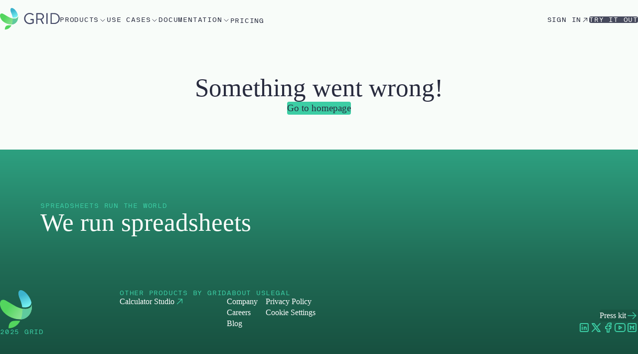

--- FILE ---
content_type: text/html; charset=utf-8
request_url: https://grid.is/careers?utm_seq=1&utm_firstpage=%2Fresources%2Fcustomer-stories
body_size: 9474
content:
<!DOCTYPE html><html lang="en" class="__variable_a17b92"><head><meta charSet="utf-8"/><meta name="viewport" content="width=device-width, initial-scale=1"/><link rel="preload" href="/_next/static/media/3478b6abef19b3b3-s.p.woff2" as="font" crossorigin="" type="font/woff2"/><link rel="stylesheet" href="/_next/static/css/c96c8863608365ab.css" data-precedence="next"/><link rel="stylesheet" href="/_next/static/css/1835343d6ab45876.css" data-precedence="next"/><link rel="stylesheet" href="/_next/static/css/624b434bf981938f.css" data-precedence="next"/><link rel="stylesheet" href="/_next/static/css/35afbbcb47d82666.css" data-precedence="next"/><link rel="stylesheet" href="/_next/static/css/420a474d999715ed.css" data-precedence="next"/><link rel="stylesheet" href="/_next/static/css/cfd9affa5a33e029.css" data-precedence="next"/><link rel="stylesheet" href="/_next/static/css/1ab1f556a8dd2cd3.css" data-precedence="next"/><link rel="stylesheet" href="/_next/static/css/d561e00a8a0e761a.css" data-precedence="next"/><link rel="stylesheet" href="/_next/static/css/4f9913064b778d9b.css" data-precedence="next"/><link rel="stylesheet" href="/_next/static/css/d30c9b23c95dafd1.css" data-precedence="next"/><link rel="stylesheet" href="/_next/static/css/a2c0530ae7212cd5.css" data-precedence="next"/><link rel="stylesheet" href="/_next/static/css/e85d578f4585b90d.css" data-precedence="next"/><link rel="stylesheet" href="/_next/static/css/54d53daae70178bc.css" data-precedence="next"/><link rel="stylesheet" href="/_next/static/css/dc97ce6506c58c41.css" data-precedence="next"/><link rel="stylesheet" href="/_next/static/css/2ee925347d2f0dbc.css" data-precedence="next"/><link rel="preload" as="script" fetchPriority="low" href="/_next/static/chunks/webpack-55c493e33c1fb401.js"/><script src="/_next/static/chunks/4bd1b696-7dc15612d5cd8ec0.js" async=""></script><script src="/_next/static/chunks/5899-d5f19b1630271030.js" async=""></script><script src="/_next/static/chunks/main-app-9d88b633dd2d3b0a.js" async=""></script><script src="/_next/static/chunks/app/layout-f796ee3ea12d0712.js" async=""></script><script src="/_next/static/chunks/3355-9af8f03bd420be15.js" async=""></script><script src="/_next/static/chunks/7747-f45aa1f2f5bda74d.js" async=""></script><script src="/_next/static/chunks/4348-6ebe5c92048866cb.js" async=""></script><script src="/_next/static/chunks/1776-69676714146e5070.js" async=""></script><script src="/_next/static/chunks/3216-86dbf968cabe8db9.js" async=""></script><script src="/_next/static/chunks/app/error-be5ed19cef0c7aab.js" async=""></script><script src="/_next/static/chunks/3079-7a820989a841f92f.js" async=""></script><script src="/_next/static/chunks/9241-c419e561431a31ba.js" async=""></script><script src="/_next/static/chunks/6407-05a06c21507aae34.js" async=""></script><script src="/_next/static/chunks/1442-9baa8d45fef56cb9.js" async=""></script><script src="/_next/static/chunks/8902-ac5ea93993af0b99.js" async=""></script><script src="/_next/static/chunks/2081-607bf378579d8f55.js" async=""></script><script src="/_next/static/chunks/8332-55ffc15b504f7473.js" async=""></script><script src="/_next/static/chunks/app/careers/page-271c4c82a9f76da4.js" async=""></script><meta name="next-size-adjust" content=""/><meta name="theme-color"/><title>GRID — Careers</title><meta name="description" content="Are we looking for you? If you&#x27;re passionate, creative, and talented with tech, you could be a good fit for our team."/><meta property="og:title" content="GRID — Careers"/><meta property="og:description" content="Are we looking for you? If you&#x27;re passionate, creative, and talented with tech, you could be a good fit for our team."/><meta property="og:image" content="https://images.ctfassets.net/w5357h84kepa/5pBfhjpUxXe9o1npZfWPDV/4fa1a163ed15d8049fc997f7afef44f7/GRID_Light_1200x628.png"/><meta property="og:image:width" content="800"/><meta property="og:image:height" content="600"/><meta name="twitter:card" content="summary_large_image"/><meta name="twitter:title" content="GRID — Careers"/><meta name="twitter:description" content="Are we looking for you? If you&#x27;re passionate, creative, and talented with tech, you could be a good fit for our team."/><meta name="twitter:image" content="https://images.ctfassets.net/w5357h84kepa/5pBfhjpUxXe9o1npZfWPDV/4fa1a163ed15d8049fc997f7afef44f7/GRID_Light_1200x628.png"/><meta name="twitter:image:width" content="800"/><meta name="twitter:image:height" content="600"/><link rel="icon" href="/favicon.ico" type="image/x-icon" sizes="54x65"/><script type="text/plain" data-src="https://www.googletagmanager.com/gtag/js?id=GTM-K23KTHWL" data-consent="analytics"></script><script type="text/plain" data-consent="analytics">
                    window.dataLayer = window.dataLayer || [];
                    function gtag(){dataLayer.push(arguments);}
                    gtag('js', new Date());
                    gtag('config', 'GTM-K23KTHWL');
                </script><script src="/_next/static/chunks/polyfills-42372ed130431b0a.js" noModule=""></script></head><body class="_16xv2iu0"><div class="t0ekmz0" style="background:linear-gradient(0deg, #F8FCF9, #F8FCF9)"><!--$!--><template data-dgst="BAILOUT_TO_CLIENT_SIDE_RENDERING"></template><!--/$--></div><script src="/_next/static/chunks/webpack-55c493e33c1fb401.js" async=""></script><script>(self.__next_f=self.__next_f||[]).push([0])</script><script>self.__next_f.push([1,"1:\"$Sreact.fragment\"\n2:I[19641,[\"7177\",\"static/chunks/app/layout-f796ee3ea12d0712.js\"],\"CookieHubInit\"]\n3:I[23449,[],\"\"]\n4:I[11543,[\"3355\",\"static/chunks/3355-9af8f03bd420be15.js\",\"7747\",\"static/chunks/7747-f45aa1f2f5bda74d.js\",\"4348\",\"static/chunks/4348-6ebe5c92048866cb.js\",\"1776\",\"static/chunks/1776-69676714146e5070.js\",\"3216\",\"static/chunks/3216-86dbf968cabe8db9.js\",\"8039\",\"static/chunks/app/error-be5ed19cef0c7aab.js\"],\"default\"]\n5:I[47869,[],\"\"]\n8:I[38310,[],\"OutletBoundary\"]\na:I[38310,[],\"MetadataBoundary\"]\nc:I[38310,[],\"ViewportBoundary\"]\ne:I[95064,[],\"\"]\n:HL[\"/_next/static/media/3478b6abef19b3b3-s.p.woff2\",\"font\",{\"crossOrigin\":\"\",\"type\":\"font/woff2\"}]\n:HL[\"/_next/static/css/c96c8863608365ab.css\",\"style\"]\n:HL[\"/_next/static/css/1835343d6ab45876.css\",\"style\"]\n:HL[\"/_next/static/css/624b434bf981938f.css\",\"style\"]\n:HL[\"/_next/static/css/35afbbcb47d82666.css\",\"style\"]\n:HL[\"/_next/static/css/420a474d999715ed.css\",\"style\"]\n:HL[\"/_next/static/css/cfd9affa5a33e029.css\",\"style\"]\n:HL[\"/_next/static/css/1ab1f556a8dd2cd3.css\",\"style\"]\n:HL[\"/_next/static/css/d561e00a8a0e761a.css\",\"style\"]\n:HL[\"/_next/static/css/4f9913064b778d9b.css\",\"style\"]\n:HL[\"/_next/static/css/d30c9b23c95dafd1.css\",\"style\"]\n:HL[\"/_next/static/css/a2c0530ae7212cd5.css\",\"style\"]\n:HL[\"/_next/static/css/e85d578f4585b90d.css\",\"style\"]\n:HL[\"/_next/static/css/54d53daae70178bc.css\",\"style\"]\n:HL[\"/_next/static/css/dc97ce6506c58c41.css\",\"style\"]\n:HL[\"/_next/static/css/2ee925347d2f0dbc.css\",\"style\"]\n"])</script><script>self.__next_f.push([1,"0:{\"P\":null,\"b\":\"sZa0qoVjgFJHatFJjaSiM\",\"p\":\"\",\"c\":[\"\",\"careers\"],\"i\":false,\"f\":[[[\"\",{\"children\":[\"careers\",{\"children\":[\"__PAGE__\",{}]}]},\"$undefined\",\"$undefined\",true],[\"\",[\"$\",\"$1\",\"c\",{\"children\":[[[\"$\",\"link\",\"0\",{\"rel\":\"stylesheet\",\"href\":\"/_next/static/css/c96c8863608365ab.css\",\"precedence\":\"next\",\"crossOrigin\":\"$undefined\",\"nonce\":\"$undefined\"}],[\"$\",\"link\",\"1\",{\"rel\":\"stylesheet\",\"href\":\"/_next/static/css/1835343d6ab45876.css\",\"precedence\":\"next\",\"crossOrigin\":\"$undefined\",\"nonce\":\"$undefined\"}],[\"$\",\"link\",\"2\",{\"rel\":\"stylesheet\",\"href\":\"/_next/static/css/624b434bf981938f.css\",\"precedence\":\"next\",\"crossOrigin\":\"$undefined\",\"nonce\":\"$undefined\"}]],[\"$\",\"html\",null,{\"lang\":\"en\",\"className\":\"__variable_a17b92\",\"children\":[[\"$\",\"head\",null,{\"children\":[[\"$\",\"meta\",null,{\"name\":\"theme-color\"}],[\"$\",\"$L2\",null,{\"debug\":true}]]}],[\"$\",\"body\",null,{\"className\":\"_16xv2iu0\",\"children\":[\"$\",\"$L3\",null,{\"parallelRouterKey\":\"children\",\"segmentPath\":[\"children\"],\"error\":\"$4\",\"errorStyles\":[[\"$\",\"link\",\"0\",{\"rel\":\"stylesheet\",\"href\":\"/_next/static/css/cfd9affa5a33e029.css\",\"precedence\":\"next\",\"crossOrigin\":\"$undefined\",\"nonce\":\"$undefined\"}],[\"$\",\"link\",\"1\",{\"rel\":\"stylesheet\",\"href\":\"/_next/static/css/420a474d999715ed.css\",\"precedence\":\"next\",\"crossOrigin\":\"$undefined\",\"nonce\":\"$undefined\"}],[\"$\",\"link\",\"2\",{\"rel\":\"stylesheet\",\"href\":\"/_next/static/css/e85d578f4585b90d.css\",\"precedence\":\"next\",\"crossOrigin\":\"$undefined\",\"nonce\":\"$undefined\"}],[\"$\",\"link\",\"3\",{\"rel\":\"stylesheet\",\"href\":\"/_next/static/css/4f9913064b778d9b.css\",\"precedence\":\"next\",\"crossOrigin\":\"$undefined\",\"nonce\":\"$undefined\"}]],\"errorScripts\":[],\"template\":[\"$\",\"$L5\",null,{}],\"templateStyles\":\"$undefined\",\"templateScripts\":\"$undefined\",\"notFound\":[[[\"$\",\"link\",\"0\",{\"rel\":\"stylesheet\",\"href\":\"/_next/static/css/420a474d999715ed.css\",\"precedence\":\"next\",\"crossOrigin\":\"$undefined\",\"nonce\":\"$undefined\"}],[\"$\",\"link\",\"1\",{\"rel\":\"stylesheet\",\"href\":\"/_next/static/css/cfd9affa5a33e029.css\",\"precedence\":\"next\",\"crossOrigin\":\"$undefined\",\"nonce\":\"$undefined\"}],[\"$\",\"link\",\"2\",{\"rel\":\"stylesheet\",\"href\":\"/_next/static/css/e85d578f4585b90d.css\",\"precedence\":\"next\",\"crossOrigin\":\"$undefined\",\"nonce\":\"$undefined\"}],[\"$\",\"link\",\"3\",{\"rel\":\"stylesheet\",\"href\":\"/_next/static/css/4f9913064b778d9b.css\",\"precedence\":\"next\",\"crossOrigin\":\"$undefined\",\"nonce\":\"$undefined\"}]],\"$L6\"],\"forbidden\":\"$undefined\",\"unauthorized\":\"$undefined\"}]}]]}]]}],{\"children\":[\"careers\",[\"$\",\"$1\",\"c\",{\"children\":[null,[\"$\",\"$L3\",null,{\"parallelRouterKey\":\"children\",\"segmentPath\":[\"children\",\"careers\",\"children\"],\"error\":\"$undefined\",\"errorStyles\":\"$undefined\",\"errorScripts\":\"$undefined\",\"template\":[\"$\",\"$L5\",null,{}],\"templateStyles\":\"$undefined\",\"templateScripts\":\"$undefined\",\"notFound\":\"$undefined\",\"forbidden\":\"$undefined\",\"unauthorized\":\"$undefined\"}]]}],{\"children\":[\"__PAGE__\",[\"$\",\"$1\",\"c\",{\"children\":[\"$L7\",[[\"$\",\"link\",\"0\",{\"rel\":\"stylesheet\",\"href\":\"/_next/static/css/35afbbcb47d82666.css\",\"precedence\":\"next\",\"crossOrigin\":\"$undefined\",\"nonce\":\"$undefined\"}],[\"$\",\"link\",\"1\",{\"rel\":\"stylesheet\",\"href\":\"/_next/static/css/420a474d999715ed.css\",\"precedence\":\"next\",\"crossOrigin\":\"$undefined\",\"nonce\":\"$undefined\"}],[\"$\",\"link\",\"2\",{\"rel\":\"stylesheet\",\"href\":\"/_next/static/css/cfd9affa5a33e029.css\",\"precedence\":\"next\",\"crossOrigin\":\"$undefined\",\"nonce\":\"$undefined\"}],[\"$\",\"link\",\"3\",{\"rel\":\"stylesheet\",\"href\":\"/_next/static/css/1ab1f556a8dd2cd3.css\",\"precedence\":\"next\",\"crossOrigin\":\"$undefined\",\"nonce\":\"$undefined\"}],[\"$\",\"link\",\"4\",{\"rel\":\"stylesheet\",\"href\":\"/_next/static/css/d561e00a8a0e761a.css\",\"precedence\":\"next\",\"crossOrigin\":\"$undefined\",\"nonce\":\"$undefined\"}],[\"$\",\"link\",\"5\",{\"rel\":\"stylesheet\",\"href\":\"/_next/static/css/4f9913064b778d9b.css\",\"precedence\":\"next\",\"crossOrigin\":\"$undefined\",\"nonce\":\"$undefined\"}],[\"$\",\"link\",\"6\",{\"rel\":\"stylesheet\",\"href\":\"/_next/static/css/d30c9b23c95dafd1.css\",\"precedence\":\"next\",\"crossOrigin\":\"$undefined\",\"nonce\":\"$undefined\"}],[\"$\",\"link\",\"7\",{\"rel\":\"stylesheet\",\"href\":\"/_next/static/css/a2c0530ae7212cd5.css\",\"precedence\":\"next\",\"crossOrigin\":\"$undefined\",\"nonce\":\"$undefined\"}],[\"$\",\"link\",\"8\",{\"rel\":\"stylesheet\",\"href\":\"/_next/static/css/e85d578f4585b90d.css\",\"precedence\":\"next\",\"crossOrigin\":\"$undefined\",\"nonce\":\"$undefined\"}],[\"$\",\"link\",\"9\",{\"rel\":\"stylesheet\",\"href\":\"/_next/static/css/54d53daae70178bc.css\",\"precedence\":\"next\",\"crossOrigin\":\"$undefined\",\"nonce\":\"$undefined\"}],[\"$\",\"link\",\"10\",{\"rel\":\"stylesheet\",\"href\":\"/_next/static/css/dc97ce6506c58c41.css\",\"precedence\":\"next\",\"crossOrigin\":\"$undefined\",\"nonce\":\"$undefined\"}],[\"$\",\"link\",\"11\",{\"rel\":\"stylesheet\",\"href\":\"/_next/static/css/2ee925347d2f0dbc.css\",\"precedence\":\"next\",\"crossOrigin\":\"$undefined\",\"nonce\":\"$undefined\"}]],[\"$\",\"$L8\",null,{\"children\":\"$L9\"}]]}],{},null,false]},null,false]},null,false],[\"$\",\"$1\",\"h\",{\"children\":[null,[\"$\",\"$1\",\"e5TIMfp1MahM1OvJOMFx8\",{\"children\":[[\"$\",\"$La\",null,{\"children\":\"$Lb\"}],[\"$\",\"$Lc\",null,{\"children\":\"$Ld\"}],[\"$\",\"meta\",null,{\"name\":\"next-size-adjust\",\"content\":\"\"}]]}]]}],false]],\"m\":\"$undefined\",\"G\":[\"$e\",\"$undefined\"],\"s\":false,\"S\":true}\n"])</script><script>self.__next_f.push([1,"d:[[\"$\",\"meta\",\"0\",{\"name\":\"viewport\",\"content\":\"width=device-width, initial-scale=1\"}]]\n"])</script><script>self.__next_f.push([1,"f:I[50513,[\"3355\",\"static/chunks/3355-9af8f03bd420be15.js\",\"3079\",\"static/chunks/3079-7a820989a841f92f.js\",\"7747\",\"static/chunks/7747-f45aa1f2f5bda74d.js\",\"9241\",\"static/chunks/9241-c419e561431a31ba.js\",\"6407\",\"static/chunks/6407-05a06c21507aae34.js\",\"1442\",\"static/chunks/1442-9baa8d45fef56cb9.js\",\"1776\",\"static/chunks/1776-69676714146e5070.js\",\"3216\",\"static/chunks/3216-86dbf968cabe8db9.js\",\"8902\",\"static/chunks/8902-ac5ea93993af0b99.js\",\"2081\",\"static/chunks/2081-607bf378579d8f55.js\",\"8332\",\"static/chunks/8332-55ffc15b504f7473.js\",\"3846\",\"static/chunks/app/careers/page-271c4c82a9f76da4.js\"],\"Page\"]\n10:I[77386,[\"3355\",\"static/chunks/3355-9af8f03bd420be15.js\",\"3079\",\"static/chunks/3079-7a820989a841f92f.js\",\"7747\",\"static/chunks/7747-f45aa1f2f5bda74d.js\",\"9241\",\"static/chunks/9241-c419e561431a31ba.js\",\"6407\",\"static/chunks/6407-05a06c21507aae34.js\",\"1442\",\"static/chunks/1442-9baa8d45fef56cb9.js\",\"1776\",\"static/chunks/1776-69676714146e5070.js\",\"3216\",\"static/chunks/3216-86dbf968cabe8db9.js\",\"8902\",\"static/chunks/8902-ac5ea93993af0b99.js\",\"2081\",\"static/chunks/2081-607bf378579d8f55.js\",\"8332\",\"static/chunks/8332-55ffc15b504f7473.js\",\"3846\",\"static/chunks/app/careers/page-271c4c82a9f76da4.js\"],\"TopNavigation\"]\n11:I[16245,[\"3355\",\"static/chunks/3355-9af8f03bd420be15.js\",\"3079\",\"static/chunks/3079-7a820989a841f92f.js\",\"7747\",\"static/chunks/7747-f45aa1f2f5bda74d.js\",\"9241\",\"static/chunks/9241-c419e561431a31ba.js\",\"6407\",\"static/chunks/6407-05a06c21507aae34.js\",\"1442\",\"static/chunks/1442-9baa8d45fef56cb9.js\",\"1776\",\"static/chunks/1776-69676714146e5070.js\",\"3216\",\"static/chunks/3216-86dbf968cabe8db9.js\",\"8902\",\"static/chunks/8902-ac5ea93993af0b99.js\",\"2081\",\"static/chunks/2081-607bf378579d8f55.js\",\"8332\",\"static/chunks/8332-55ffc15b504f7473.js\",\"3846\",\"static/chunks/app/careers/page-271c4c82a9f76da4.js\"],\"Footer\"]\n"])</script><script>self.__next_f.push([1,"6:[\"$\",\"$Lf\",null,{\"themeName\":\"white\",\"children\":[[\"$\",\"$L10\",null,{\"entryTitle\":\"Top navigation\",\"type\":\"Top navigation\",\"navigationItems\":[{\"metadata\":{\"tags\":[],\"concepts\":[]},\"sys\":{\"space\":{\"sys\":{\"type\":\"Link\",\"linkType\":\"Space\",\"id\":\"w5357h84kepa\"}},\"id\":\"5k6zZh3DMGQmdMe2PQaSMi\",\"type\":\"Entry\",\"createdAt\":\"2024-08-28T11:41:18.915Z\",\"updatedAt\":\"2025-10-23T14:56:10.088Z\",\"environment\":{\"sys\":{\"id\":\"master\",\"type\":\"Link\",\"linkType\":\"Environment\"}},\"publishedVersion\":37,\"revision\":14,\"contentType\":{\"sys\":{\"type\":\"Link\",\"linkType\":\"ContentType\",\"id\":\"navigationItem\"}},\"locale\":\"en-US\"},\"fields\":{\"entryTitle\":\"Products\",\"title\":\"Products\",\"tagline\":\"GRID Products\",\"navigationItems\":[{\"metadata\":{\"tags\":[],\"concepts\":[]},\"sys\":{\"space\":{\"sys\":{\"type\":\"Link\",\"linkType\":\"Space\",\"id\":\"w5357h84kepa\"}},\"id\":\"33jpw45XYPfIgK5oBzWnMy\",\"type\":\"Entry\",\"createdAt\":\"2025-10-23T14:48:10.320Z\",\"updatedAt\":\"2025-10-23T15:06:22.469Z\",\"environment\":{\"sys\":{\"id\":\"master\",\"type\":\"Link\",\"linkType\":\"Environment\"}},\"publishedVersion\":30,\"revision\":5,\"contentType\":{\"sys\":{\"type\":\"Link\",\"linkType\":\"ContentType\",\"id\":\"navigationItem\"}},\"locale\":\"en-US\"},\"fields\":{\"entryTitle\":\"Spreadsheet Engine\",\"title\":\"Spreadsheet Engine\",\"tagline\":\"Powerful spreadsheet engine built for AI and modern apps\",\"description\":\"Get started today\",\"path\":\"/engine\",\"arrowType\":\"Internal link\"}},{\"metadata\":{\"tags\":[],\"concepts\":[]},\"sys\":{\"space\":{\"sys\":{\"type\":\"Link\",\"linkType\":\"Space\",\"id\":\"w5357h84kepa\"}},\"id\":\"3n0AjQSEJbtpq3kZLeS9g5\",\"type\":\"Entry\",\"createdAt\":\"2025-10-23T14:48:42.661Z\",\"updatedAt\":\"2025-10-23T15:03:45.119Z\",\"environment\":{\"sys\":{\"id\":\"master\",\"type\":\"Link\",\"linkType\":\"Environment\"}},\"publishedVersion\":22,\"revision\":4,\"contentType\":{\"sys\":{\"type\":\"Link\",\"linkType\":\"ContentType\",\"id\":\"navigationItem\"}},\"locale\":\"en-US\"},\"fields\":{\"entryTitle\":\"Spreadsheet Viewer\",\"title\":\"Spreadsheet Viewer\",\"tagline\":\"Beautiful renderer for displaying spreadsheets in your app\",\"path\":\"/viewer\",\"arrowType\":\"Internal link\"}}],\"arrowType\":\"Down\"}},{\"metadata\":{\"tags\":[],\"concepts\":[]},\"sys\":{\"space\":{\"sys\":{\"type\":\"Link\",\"linkType\":\"Space\",\"id\":\"w5357h84kepa\"}},\"id\":\"4bb9FxIQ17l1DdJwSqQ16k\",\"type\":\"Entry\",\"createdAt\":\"2024-11-26T10:06:14.364Z\",\"updatedAt\":\"2025-10-20T21:03:35.454Z\",\"environment\":{\"sys\":{\"id\":\"master\",\"type\":\"Link\",\"linkType\":\"Environment\"}},\"publishedVersion\":31,\"revision\":12,\"contentType\":{\"sys\":{\"type\":\"Link\",\"linkType\":\"ContentType\",\"id\":\"navigationItem\"}},\"locale\":\"en-US\"},\"fields\":{\"entryTitle\":\"Use cases\",\"title\":\"Use cases\",\"tagline\":\"GRID Use Cases\",\"navigationItems\":[{\"metadata\":{\"tags\":[],\"concepts\":[]},\"sys\":{\"space\":{\"sys\":{\"type\":\"Link\",\"linkType\":\"Space\",\"id\":\"w5357h84kepa\"}},\"id\":\"YsSmMXxJxABGz5Xd3geUT\",\"type\":\"Entry\",\"createdAt\":\"2024-12-20T13:44:26.652Z\",\"updatedAt\":\"2025-03-31T13:00:00.591Z\",\"environment\":{\"sys\":{\"id\":\"master\",\"type\":\"Link\",\"linkType\":\"Environment\"}},\"publishedVersion\":9,\"revision\":2,\"contentType\":{\"sys\":{\"type\":\"Link\",\"linkType\":\"ContentType\",\"id\":\"navigationItem\"}},\"locale\":\"en-US\"},\"fields\":{\"entryTitle\":\"GRID API for developers\",\"title\":\"Custom applications\",\"tagline\":\"Use spreadsheets as backends for your apps\",\"path\":\"/spreadsheet-api\",\"arrowType\":\"Internal link\"}},{\"metadata\":{\"tags\":[],\"concepts\":[]},\"sys\":{\"space\":{\"sys\":{\"type\":\"Link\",\"linkType\":\"Space\",\"id\":\"w5357h84kepa\"}},\"id\":\"1kAZSqm5xe7uPpfAogLWuK\",\"type\":\"Entry\",\"createdAt\":\"2024-11-26T10:02:47.582Z\",\"updatedAt\":\"2025-03-31T13:00:20.231Z\",\"environment\":{\"sys\":{\"id\":\"master\",\"type\":\"Link\",\"linkType\":\"Environment\"}},\"publishedVersion\":32,\"revision\":13,\"contentType\":{\"sys\":{\"type\":\"Link\",\"linkType\":\"ContentType\",\"id\":\"navigationItem\"}},\"locale\":\"en-US\"},\"fields\":{\"entryTitle\":\"AI Integration\",\"title\":\"AI-powered tools\",\"tagline\":\"Use spreadsheet logic with LLMs \u0026 AI agents\",\"path\":\"/ai-integration\",\"arrowType\":\"Internal link\"}},{\"metadata\":{\"tags\":[],\"concepts\":[]},\"sys\":{\"space\":{\"sys\":{\"type\":\"Link\",\"linkType\":\"Space\",\"id\":\"w5357h84kepa\"}},\"id\":\"6tyv5YupVGlSmkhhXkgKy5\",\"type\":\"Entry\",\"createdAt\":\"2025-06-12T11:46:32.464Z\",\"updatedAt\":\"2025-06-12T11:46:32.464Z\",\"environment\":{\"sys\":{\"id\":\"master\",\"type\":\"Link\",\"linkType\":\"Environment\"}},\"publishedVersion\":3,\"revision\":1,\"contentType\":{\"sys\":{\"type\":\"Link\",\"linkType\":\"ContentType\",\"id\":\"navigationItem\"}},\"locale\":\"en-US\"},\"fields\":{\"entryTitle\":\"Examples\",\"title\":\"Examples\",\"tagline\":\"Browse examples of what you can build\",\"path\":\"https://app.grid.is/examples\",\"arrowType\":\"None\"}}],\"arrowType\":\"Down\"}},{\"metadata\":{\"tags\":[],\"concepts\":[]},\"sys\":{\"space\":{\"sys\":{\"type\":\"Link\",\"linkType\":\"Space\",\"id\":\"w5357h84kepa\"}},\"id\":\"6J7ZPM2KB97B9yh1npQypU\",\"type\":\"Entry\",\"createdAt\":\"2025-10-21T01:09:15.688Z\",\"updatedAt\":\"2025-10-21T01:09:15.688Z\",\"environment\":{\"sys\":{\"id\":\"master\",\"type\":\"Link\",\"linkType\":\"Environment\"}},\"publishedVersion\":6,\"revision\":1,\"contentType\":{\"sys\":{\"type\":\"Link\",\"linkType\":\"ContentType\",\"id\":\"navigationItem\"}},\"locale\":\"en-US\"},\"fields\":{\"entryTitle\":\"Documentation\",\"title\":\"Documentation\",\"tagline\":\"Documentation\",\"navigationItems\":[{\"metadata\":{\"tags\":[],\"concepts\":[]},\"sys\":{\"space\":{\"sys\":{\"type\":\"Link\",\"linkType\":\"Space\",\"id\":\"w5357h84kepa\"}},\"id\":\"5XU0xEfVJgb4Klo4YtqU74\",\"type\":\"Entry\",\"createdAt\":\"2025-10-21T01:08:04.882Z\",\"updatedAt\":\"2025-10-21T09:19:13.242Z\",\"environment\":{\"sys\":{\"id\":\"master\",\"type\":\"Link\",\"linkType\":\"Environment\"}},\"publishedVersion\":15,\"revision\":4,\"contentType\":{\"sys\":{\"type\":\"Link\",\"linkType\":\"ContentType\",\"id\":\"navigationItem\"}},\"locale\":\"en-US\"},\"fields\":{\"entryTitle\":\"Apiary Documentation\",\"title\":\"Engine - JavaScript\",\"tagline\":\"JavaScript (Apiary) documentation for the spreadsheet engine\",\"path\":\"https://grid-is.github.io/apiary/\",\"arrowType\":\"External link\"}},{\"metadata\":{\"tags\":[],\"concepts\":[]},\"sys\":{\"space\":{\"sys\":{\"type\":\"Link\",\"linkType\":\"Space\",\"id\":\"w5357h84kepa\"}},\"id\":\"20S8Hg5C6EQh2lPVwk66Eb\",\"type\":\"Entry\",\"createdAt\":\"2025-10-21T01:08:39.334Z\",\"updatedAt\":\"2025-10-21T09:19:30.150Z\",\"environment\":{\"sys\":{\"id\":\"master\",\"type\":\"Link\",\"linkType\":\"Environment\"}},\"publishedVersion\":8,\"revision\":3,\"contentType\":{\"sys\":{\"type\":\"Link\",\"linkType\":\"ContentType\",\"id\":\"navigationItem\"}},\"locale\":\"en-US\"},\"fields\":{\"entryTitle\":\"Rest API Documentation \",\"title\":\"Engine - REST API\",\"tagline\":\"REST API documentation for the spreadsheet engine\",\"path\":\"https://docs.grid.is/api-reference/introduction\",\"arrowType\":\"External link\"}}],\"arrowType\":\"Down\"}},{\"metadata\":{\"tags\":[],\"concepts\":[]},\"sys\":{\"space\":{\"sys\":{\"type\":\"Link\",\"linkType\":\"Space\",\"id\":\"w5357h84kepa\"}},\"id\":\"1ouxZ9xBzP1fEtvjYF9TcZ\",\"type\":\"Entry\",\"createdAt\":\"2025-10-21T00:52:41.025Z\",\"updatedAt\":\"2025-10-21T00:52:41.025Z\",\"environment\":{\"sys\":{\"id\":\"master\",\"type\":\"Link\",\"linkType\":\"Environment\"}},\"publishedVersion\":4,\"revision\":1,\"contentType\":{\"sys\":{\"type\":\"Link\",\"linkType\":\"ContentType\",\"id\":\"navigationItem\"}},\"locale\":\"en-US\"},\"fields\":{\"entryTitle\":\"Pricing\",\"title\":\"Pricing\",\"tagline\":\"GRID Pricing\",\"path\":\"/pricing\",\"arrowType\":\"None\"}}],\"navigationItemsSecondary\":[{\"metadata\":{\"tags\":[],\"concepts\":[]},\"sys\":{\"space\":{\"sys\":{\"type\":\"Link\",\"linkType\":\"Space\",\"id\":\"w5357h84kepa\"}},\"id\":\"5D6JlS3mKWkYXN40Uv2ihK\",\"type\":\"Entry\",\"createdAt\":\"2024-10-10T12:08:08.050Z\",\"updatedAt\":\"2025-10-21T01:12:38.158Z\",\"environment\":{\"sys\":{\"id\":\"master\",\"type\":\"Link\",\"linkType\":\"Environment\"}},\"publishedVersion\":6,\"revision\":2,\"contentType\":{\"sys\":{\"type\":\"Link\",\"linkType\":\"ContentType\",\"id\":\"navigationItem\"}},\"locale\":\"en-US\"},\"fields\":{\"entryTitle\":\"main-nav-buttons\",\"title\":\"Main nav buttons\",\"navigationItems\":[{\"metadata\":{\"tags\":[],\"concepts\":[]},\"sys\":{\"space\":{\"sys\":{\"type\":\"Link\",\"linkType\":\"Space\",\"id\":\"w5357h84kepa\"}},\"id\":\"4UrVwJr0fqtbOE2jNrvekY\",\"type\":\"Entry\",\"createdAt\":\"2024-10-07T15:28:28.912Z\",\"updatedAt\":\"2025-10-21T01:12:34.449Z\",\"environment\":{\"sys\":{\"id\":\"master\",\"type\":\"Link\",\"linkType\":\"Environment\"}},\"publishedVersion\":21,\"revision\":9,\"contentType\":{\"sys\":{\"type\":\"Link\",\"linkType\":\"ContentType\",\"id\":\"navigationItem\"}},\"locale\":\"en-US\"},\"fields\":{\"entryTitle\":\"NavButton::Try it out\",\"title\":\"Try it out\",\"path\":\"https://app.grid.is\",\"arrowType\":\"None\"}}],\"arrowType\":\"None\"}},{\"metadata\":{\"tags\":[],\"concepts\":[]},\"sys\":{\"space\":{\"sys\":{\"type\":\"Link\",\"linkType\":\"Space\",\"id\":\"w5357h84kepa\"}},\"id\":\"7Bw3CTCiq3BTOnOQ0pIzLT\",\"type\":\"Entry\",\"createdAt\":\"2024-10-10T12:07:38.258Z\",\"updatedAt\":\"2025-10-21T01:37:36.802Z\",\"environment\":{\"sys\":{\"id\":\"master\",\"type\":\"Link\",\"linkType\":\"Environment\"}},\"publishedVersion\":12,\"revision\":5,\"contentType\":{\"sys\":{\"type\":\"Link\",\"linkType\":\"ContentType\",\"id\":\"navigationItem\"}},\"locale\":\"en-US\"},\"fields\":{\"entryTitle\":\"main-nav-links\",\"title\":\"Main nav links\",\"navigationItems\":[{\"metadata\":{\"tags\":[],\"concepts\":[]},\"sys\":{\"space\":{\"sys\":{\"type\":\"Link\",\"linkType\":\"Space\",\"id\":\"w5357h84kepa\"}},\"id\":\"QNbuMabeFkUSvfsrDjoQF\",\"type\":\"Entry\",\"createdAt\":\"2024-10-07T15:27:10.300Z\",\"updatedAt\":\"2025-10-21T01:11:54.536Z\",\"environment\":{\"sys\":{\"id\":\"master\",\"type\":\"Link\",\"linkType\":\"Environment\"}},\"publishedVersion\":18,\"revision\":8,\"contentType\":{\"sys\":{\"type\":\"Link\",\"linkType\":\"ContentType\",\"id\":\"navigationItem\"}},\"locale\":\"en-US\"},\"fields\":{\"entryTitle\":\"Sign in\",\"title\":\"Sign in\",\"path\":\"https://app.grid.is\",\"arrowType\":\"External link\"}}],\"arrowType\":\"External link\"}}],\"theme\":\"light\"}],[\"$\",\"main\",null,{\"style\":{\"flexGrow\":1,\"display\":\"flex\",\"flexDirection\":\"column\"},\"children\":[\"$\",\"div\",null,{\"className\":\"tt40ke3y0 tt40ke3yu tt40ke3oi tt40ke2ni tt40ke27u tt40kei tt40ke1i\",\"style\":{\"flexGrow\":1},\"children\":[[\"$\",\"h1\",null,{\"className\":\"_14c2zok6 _14c2zok1c\",\"children\":\"Oops, that's a 404...\"}],[\"$\",\"p\",null,{\"className\":\"_14c2zoku _14c2zok1c\",\"children\":\"We looked everywhere but couldn't find the requested page.\"}]]}]}],[\"$\",\"$L11\",null,{\"smaller\":true,\"entryTitle\":\"Footer\",\"type\":\"Footer\",\"navigationItems\":[{\"metadata\":{\"tags\":[],\"concepts\":[]},\"sys\":{\"space\":{\"sys\":{\"type\":\"Link\",\"linkType\":\"Space\",\"id\":\"w5357h84kepa\"}},\"id\":\"2luWTzegDyPsNRffYKzwpd\",\"type\":\"Entry\",\"createdAt\":\"2024-08-28T11:41:40.431Z\",\"updatedAt\":\"2025-10-23T15:16:59.233Z\",\"environment\":{\"sys\":{\"id\":\"master\",\"type\":\"Link\",\"linkType\":\"Environment\"}},\"publishedVersion\":21,\"revision\":7,\"contentType\":{\"sys\":{\"type\":\"Link\",\"linkType\":\"ContentType\",\"id\":\"navigationItem\"}},\"locale\":\"en-US\"},\"fields\":{\"entryTitle\":\"Our products\",\"title\":\"Other products by GRID\",\"tagline\":\"Spreadsheet powered\",\"description\":\"We are on a mission to push the boundaries of spreadsheet innovation, using the GRID Engine to power tools and services that enable you to ...\",\"navigationItems\":[{\"metadata\":{\"tags\":[],\"concepts\":[]},\"sys\":{\"space\":{\"sys\":{\"type\":\"Link\",\"linkType\":\"Space\",\"id\":\"w5357h84kepa\"}},\"id\":\"4IIgCwUCB2MDCO6OgB66WT\",\"type\":\"Entry\",\"createdAt\":\"2024-08-28T11:40:30.702Z\",\"updatedAt\":\"2024-12-03T10:26:46.220Z\",\"environment\":{\"sys\":{\"id\":\"master\",\"type\":\"Link\",\"linkType\":\"Environment\"}},\"publishedVersion\":14,\"revision\":6,\"contentType\":{\"sys\":{\"type\":\"Link\",\"linkType\":\"ContentType\",\"id\":\"navigationItem\"}},\"locale\":\"en-US\"},\"fields\":{\"entryTitle\":\"Calculator Studio\",\"title\":\"Calculator Studio\",\"tagline\":\"Website calculators made easy\",\"path\":\"https://calculatorstudio.co?utm_source=gridweb\u0026utm_medium=referral\",\"arrowType\":\"External link\"}}],\"arrowType\":\"Down\"}},{\"metadata\":{\"tags\":[],\"concepts\":[]},\"sys\":{\"space\":{\"sys\":{\"type\":\"Link\",\"linkType\":\"Space\",\"id\":\"w5357h84kepa\"}},\"id\":\"40JCqSqBQ4jobNJSpNu3to\",\"type\":\"Entry\",\"createdAt\":\"2024-08-28T11:43:00.402Z\",\"updatedAt\":\"2025-04-09T12:18:46.722Z\",\"environment\":{\"sys\":{\"id\":\"master\",\"type\":\"Link\",\"linkType\":\"Environment\"}},\"publishedVersion\":25,\"revision\":9,\"contentType\":{\"sys\":{\"type\":\"Link\",\"linkType\":\"ContentType\",\"id\":\"navigationItem\"}},\"locale\":\"en-US\"},\"fields\":{\"entryTitle\":\"About us\",\"title\":\"About us\",\"tagline\":\"Spreadsheets run the world\",\"navigationItems\":[{\"metadata\":{\"tags\":[],\"concepts\":[]},\"sys\":{\"space\":{\"sys\":{\"type\":\"Link\",\"linkType\":\"Space\",\"id\":\"w5357h84kepa\"}},\"id\":\"3zZbxfTPZlyZgs6wY9R4ml\",\"type\":\"Entry\",\"createdAt\":\"2024-08-28T11:42:12.804Z\",\"updatedAt\":\"2024-11-05T09:29:14.460Z\",\"environment\":{\"sys\":{\"id\":\"master\",\"type\":\"Link\",\"linkType\":\"Environment\"}},\"publishedVersion\":18,\"revision\":8,\"contentType\":{\"sys\":{\"type\":\"Link\",\"linkType\":\"ContentType\",\"id\":\"navigationItem\"}},\"locale\":\"en-US\"},\"fields\":{\"entryTitle\":\"Company\",\"title\":\"Company\",\"tagline\":\"We run spreadsheets\",\"path\":\"/about-us\",\"arrowType\":\"None\"}},{\"metadata\":{\"tags\":[],\"concepts\":[]},\"sys\":{\"space\":{\"sys\":{\"type\":\"Link\",\"linkType\":\"Space\",\"id\":\"w5357h84kepa\"}},\"id\":\"6eDhi9ARJ4jlRoWHNev5dF\",\"type\":\"Entry\",\"createdAt\":\"2024-08-28T11:42:31.240Z\",\"updatedAt\":\"2024-09-09T16:47:17.889Z\",\"environment\":{\"sys\":{\"id\":\"master\",\"type\":\"Link\",\"linkType\":\"Environment\"}},\"publishedVersion\":12,\"revision\":5,\"contentType\":{\"sys\":{\"type\":\"Link\",\"linkType\":\"ContentType\",\"id\":\"navigationItem\"}},\"locale\":\"en-US\"},\"fields\":{\"entryTitle\":\"Careers\",\"title\":\"Careers\",\"tagline\":\"Join us to build the future of spreadsheets\",\"path\":\"/careers\",\"arrowType\":\"None\"}},{\"metadata\":{\"tags\":[],\"concepts\":[]},\"sys\":{\"space\":{\"sys\":{\"type\":\"Link\",\"linkType\":\"Space\",\"id\":\"w5357h84kepa\"}},\"id\":\"3CgSvhKKAyLjafqUhtanUv\",\"type\":\"Entry\",\"createdAt\":\"2024-08-28T11:42:51.965Z\",\"updatedAt\":\"2025-04-09T11:14:54.222Z\",\"environment\":{\"sys\":{\"id\":\"master\",\"type\":\"Link\",\"linkType\":\"Environment\"}},\"publishedVersion\":13,\"revision\":6,\"contentType\":{\"sys\":{\"type\":\"Link\",\"linkType\":\"ContentType\",\"id\":\"navigationItem\"}},\"locale\":\"en-US\"},\"fields\":{\"entryTitle\":\"Blog\",\"title\":\"Blog\",\"tagline\":\"Updates and announcements\",\"path\":\"/blog\",\"arrowType\":\"None\"}}],\"arrowType\":\"Down\"}},{\"metadata\":{\"tags\":[],\"concepts\":[]},\"sys\":{\"space\":{\"sys\":{\"type\":\"Link\",\"linkType\":\"Space\",\"id\":\"w5357h84kepa\"}},\"id\":\"2dn2fPmNpRBENlTRc5zjUp\",\"type\":\"Entry\",\"createdAt\":\"2024-08-29T12:48:06.569Z\",\"updatedAt\":\"2024-10-09T12:03:09.504Z\",\"environment\":{\"sys\":{\"id\":\"master\",\"type\":\"Link\",\"linkType\":\"Environment\"}},\"publishedVersion\":6,\"revision\":2,\"contentType\":{\"sys\":{\"type\":\"Link\",\"linkType\":\"ContentType\",\"id\":\"navigationItem\"}},\"locale\":\"en-US\"},\"fields\":{\"entryTitle\":\"Press kit\",\"title\":\"Press kit\",\"path\":\"/press-kit\",\"arrowType\":\"Internal link\"}},{\"metadata\":{\"tags\":[],\"concepts\":[]},\"sys\":{\"space\":{\"sys\":{\"type\":\"Link\",\"linkType\":\"Space\",\"id\":\"w5357h84kepa\"}},\"id\":\"16Hrtvoiovt2eQI5Ng6OWy\",\"type\":\"Entry\",\"createdAt\":\"2024-08-29T12:54:54.964Z\",\"updatedAt\":\"2024-08-29T12:54:54.964Z\",\"environment\":{\"sys\":{\"id\":\"master\",\"type\":\"Link\",\"linkType\":\"Environment\"}},\"publishedVersion\":7,\"revision\":1,\"contentType\":{\"sys\":{\"type\":\"Link\",\"linkType\":\"ContentType\",\"id\":\"navigationItem\"}},\"locale\":\"en-US\"},\"fields\":{\"entryTitle\":\"Socials\",\"title\":\"Socials\",\"navigationItems\":[{\"metadata\":{\"tags\":[],\"concepts\":[]},\"sys\":{\"space\":{\"sys\":{\"type\":\"Link\",\"linkType\":\"Space\",\"id\":\"w5357h84kepa\"}},\"id\":\"2XbD9diYjUkG2MqIzXbnmW\",\"type\":\"Entry\",\"createdAt\":\"2024-08-29T12:50:34.970Z\",\"updatedAt\":\"2024-08-29T12:51:25.482Z\",\"environment\":{\"sys\":{\"id\":\"master\",\"type\":\"Link\",\"linkType\":\"Environment\"}},\"publishedVersion\":9,\"revision\":2,\"contentType\":{\"sys\":{\"type\":\"Link\",\"linkType\":\"ContentType\",\"id\":\"navigationItem\"}},\"locale\":\"en-US\"},\"fields\":{\"entryTitle\":\"LinkedIn\",\"title\":\"LinkedIn\",\"path\":\"https://www.linkedin.com/company/gridmakers/\",\"arrowType\":\"None\"}},{\"metadata\":{\"tags\":[],\"concepts\":[]},\"sys\":{\"space\":{\"sys\":{\"type\":\"Link\",\"linkType\":\"Space\",\"id\":\"w5357h84kepa\"}},\"id\":\"21Opgk6rgfJ4Dw6dOhmHIm\",\"type\":\"Entry\",\"createdAt\":\"2024-08-29T12:53:22.044Z\",\"updatedAt\":\"2024-10-30T22:29:32.749Z\",\"environment\":{\"sys\":{\"id\":\"master\",\"type\":\"Link\",\"linkType\":\"Environment\"}},\"publishedVersion\":8,\"revision\":2,\"contentType\":{\"sys\":{\"type\":\"Link\",\"linkType\":\"ContentType\",\"id\":\"navigationItem\"}},\"locale\":\"en-US\"},\"fields\":{\"entryTitle\":\"X / Twitter\",\"title\":\"XTwitter\",\"path\":\"https://twitter.com/GRID_hq\",\"arrowType\":\"None\"}},{\"metadata\":{\"tags\":[],\"concepts\":[]},\"sys\":{\"space\":{\"sys\":{\"type\":\"Link\",\"linkType\":\"Space\",\"id\":\"w5357h84kepa\"}},\"id\":\"4a1Cc1PZa2V4Cc3tfyp19H\",\"type\":\"Entry\",\"createdAt\":\"2024-08-29T12:53:56.998Z\",\"updatedAt\":\"2024-08-29T12:53:56.998Z\",\"environment\":{\"sys\":{\"id\":\"master\",\"type\":\"Link\",\"linkType\":\"Environment\"}},\"publishedVersion\":4,\"revision\":1,\"contentType\":{\"sys\":{\"type\":\"Link\",\"linkType\":\"ContentType\",\"id\":\"navigationItem\"}},\"locale\":\"en-US\"},\"fields\":{\"entryTitle\":\"Facebook\",\"title\":\"Facebook\",\"path\":\"https://www.facebook.com/gridmakers/\",\"arrowType\":\"None\"}},{\"metadata\":{\"tags\":[],\"concepts\":[]},\"sys\":{\"space\":{\"sys\":{\"type\":\"Link\",\"linkType\":\"Space\",\"id\":\"w5357h84kepa\"}},\"id\":\"1Mowoe9TqbX5kIbPPNcocn\",\"type\":\"Entry\",\"createdAt\":\"2024-08-29T12:54:29.934Z\",\"updatedAt\":\"2024-12-20T14:56:54.311Z\",\"environment\":{\"sys\":{\"id\":\"master\",\"type\":\"Link\",\"linkType\":\"Environment\"}},\"publishedVersion\":5,\"revision\":2,\"contentType\":{\"sys\":{\"type\":\"Link\",\"linkType\":\"ContentType\",\"id\":\"navigationItem\"}},\"locale\":\"en-US\"},\"fields\":{\"entryTitle\":\"Youtube\",\"title\":\"Youtube\",\"path\":\"https://youtube.com/@grid-is\",\"arrowType\":\"None\"}},{\"metadata\":{\"tags\":[],\"concepts\":[]},\"sys\":{\"space\":{\"sys\":{\"type\":\"Link\",\"linkType\":\"Space\",\"id\":\"w5357h84kepa\"}},\"id\":\"ouGmY5mVQjPlcRPEYE4Ip\",\"type\":\"Entry\",\"createdAt\":\"2024-08-29T12:54:49.091Z\",\"updatedAt\":\"2024-08-29T12:54:49.091Z\",\"environment\":{\"sys\":{\"id\":\"master\",\"type\":\"Link\",\"linkType\":\"Environment\"}},\"publishedVersion\":2,\"revision\":1,\"contentType\":{\"sys\":{\"type\":\"Link\",\"linkType\":\"ContentType\",\"id\":\"navigationItem\"}},\"locale\":\"en-US\"},\"fields\":{\"entryTitle\":\"Medium\",\"title\":\"Medium\",\"path\":\"https://medium.com/grid-spreadsheets-run-the-world\",\"arrowType\":\"None\"}}],\"arrowType\":\"None\"}},{\"metadata\":{\"tags\":[],\"concepts\":[]},\"sys\":{\"space\":{\"sys\":{\"type\":\"Link\",\"linkType\":\"Space\",\"id\":\"w5357h84kepa\"}},\"id\":\"2ALKVRW8HViL3FEvDj4T0E\",\"type\":\"Entry\",\"createdAt\":\"2024-11-07T13:28:04.114Z\",\"updatedAt\":\"2025-01-29T12:10:49.018Z\",\"environment\":{\"sys\":{\"id\":\"master\",\"type\":\"Link\",\"linkType\":\"Environment\"}},\"publishedVersion\":7,\"revision\":3,\"contentType\":{\"sys\":{\"type\":\"Link\",\"linkType\":\"ContentType\",\"id\":\"navigationItem\"}},\"locale\":\"en-US\"},\"fields\":{\"entryTitle\":\"Legal\",\"title\":\"Legal\",\"navigationItems\":[{\"metadata\":{\"tags\":[],\"concepts\":[]},\"sys\":{\"space\":{\"sys\":{\"type\":\"Link\",\"linkType\":\"Space\",\"id\":\"w5357h84kepa\"}},\"id\":\"68wXZIWCoefkMVU2dFfGAC\",\"type\":\"Entry\",\"createdAt\":\"2024-11-07T13:27:59.614Z\",\"updatedAt\":\"2025-01-29T12:07:49.526Z\",\"environment\":{\"sys\":{\"id\":\"master\",\"type\":\"Link\",\"linkType\":\"Environment\"}},\"publishedVersion\":8,\"revision\":3,\"contentType\":{\"sys\":{\"type\":\"Link\",\"linkType\":\"ContentType\",\"id\":\"navigationItem\"}},\"locale\":\"en-US\"},\"fields\":{\"entryTitle\":\"Privacy Policy\",\"title\":\"Privacy Policy\",\"path\":\"/privacy-policy\",\"arrowType\":\"None\"}},{\"metadata\":{\"tags\":[],\"concepts\":[]},\"sys\":{\"space\":{\"sys\":{\"type\":\"Link\",\"linkType\":\"Space\",\"id\":\"w5357h84kepa\"}},\"id\":\"JZVEnOOfDRvgJylPZJFXr\",\"type\":\"Entry\",\"createdAt\":\"2024-11-07T13:42:03.793Z\",\"updatedAt\":\"2024-11-07T13:42:03.793Z\",\"environment\":{\"sys\":{\"id\":\"master\",\"type\":\"Link\",\"linkType\":\"Environment\"}},\"publishedVersion\":2,\"revision\":1,\"contentType\":{\"sys\":{\"type\":\"Link\",\"linkType\":\"ContentType\",\"id\":\"navigationItem\"}},\"locale\":\"en-US\"},\"fields\":{\"entryTitle\":\"Cookie Settings\",\"title\":\"Cookie Settings\",\"arrowType\":\"None\"}}],\"arrowType\":\"None\"}}]}]]}]\n"])</script><script>self.__next_f.push([1,"12:I[50513,[\"3355\",\"static/chunks/3355-9af8f03bd420be15.js\",\"3079\",\"static/chunks/3079-7a820989a841f92f.js\",\"7747\",\"static/chunks/7747-f45aa1f2f5bda74d.js\",\"9241\",\"static/chunks/9241-c419e561431a31ba.js\",\"6407\",\"static/chunks/6407-05a06c21507aae34.js\",\"1442\",\"static/chunks/1442-9baa8d45fef56cb9.js\",\"1776\",\"static/chunks/1776-69676714146e5070.js\",\"3216\",\"static/chunks/3216-86dbf968cabe8db9.js\",\"8902\",\"static/chunks/8902-ac5ea93993af0b99.js\",\"2081\",\"static/chunks/2081-607bf378579d8f55.js\",\"8332\",\"static/chunks/8332-55ffc15b504f7473.js\",\"3846\",\"static/chunks/app/careers/page-271c4c82a9f76da4.js\"],\"Main\"]\n13:I[7514,[\"3355\",\"static/chunks/3355-9af8f03bd420be15.js\",\"3079\",\"static/chunks/3079-7a820989a841f92f.js\",\"7747\",\"static/chunks/7747-f45aa1f2f5bda74d.js\",\"9241\",\"static/chunks/9241-c419e561431a31ba.js\",\"6407\",\"static/chunks/6407-05a06c21507aae34.js\",\"1442\",\"static/chunks/1442-9baa8d45fef56cb9.js\",\"1776\",\"static/chunks/1776-69676714146e5070.js\",\"3216\",\"static/chunks/3216-86dbf968cabe8db9.js\",\"8902\",\"static/chunks/8902-ac5ea93993af0b99.js\",\"2081\",\"static/chunks/2081-607bf378579d8f55.js\",\"8332\",\"static/chunks/8332-55ffc15b504f7473.js\",\"3846\",\"static/chunks/app/careers/page-271c4c82a9f76da4.js\"],\"GalleryHero\"]\n14:I[67621,[\"3355\",\"static/chunks/3355-9af8f03bd420be15.js\",\"3079\",\"static/chunks/3079-7a820989a841f92f.js\",\"7747\",\"static/chunks/7747-f45aa1f2f5bda74d.js\",\"9241\",\"static/chunks/9241-c419e561431a31ba.js\",\"6407\",\"static/chunks/6407-05a06c21507aae34.js\",\"1442\",\"static/chunks/1442-9baa8d45fef56cb9.js\",\"1776\",\"static/chunks/1776-69676714146e5070.js\",\"3216\",\"static/chunks/3216-86dbf968cabe8db9.js\",\"8902\",\"static/chunks/8902-ac5ea93993af0b99.js\",\"2081\",\"static/chunks/2081-607bf378579d8f55.js\",\"8332\",\"static/chunks/8332-55ffc15b504f7473.js\",\"3846\",\"static/chunks/app/careers/page-271c4c82a9f76da4.js\"],\"SplitImageSection\",1]\n15:I[58072,[\"3355\",\"static/chunks/3355-9af8f03bd420be15.js\",\"3079\",\"static/chunks/3079-7a820989a841f92f.js\",\"7747\",\"static/chunks/7747-f45aa1f2f5bda74d.js\",\"9241\",\"static/chunks/9241-c419e561431a31ba."])</script><script>self.__next_f.push([1,"js\",\"6407\",\"static/chunks/6407-05a06c21507aae34.js\",\"1442\",\"static/chunks/1442-9baa8d45fef56cb9.js\",\"1776\",\"static/chunks/1776-69676714146e5070.js\",\"3216\",\"static/chunks/3216-86dbf968cabe8db9.js\",\"8902\",\"static/chunks/8902-ac5ea93993af0b99.js\",\"2081\",\"static/chunks/2081-607bf378579d8f55.js\",\"8332\",\"static/chunks/8332-55ffc15b504f7473.js\",\"3846\",\"static/chunks/app/careers/page-271c4c82a9f76da4.js\"],\"CareersSection\"]\n16:I[96623,[\"3355\",\"static/chunks/3355-9af8f03bd420be15.js\",\"3079\",\"static/chunks/3079-7a820989a841f92f.js\",\"7747\",\"static/chunks/7747-f45aa1f2f5bda74d.js\",\"9241\",\"static/chunks/9241-c419e561431a31ba.js\",\"6407\",\"static/chunks/6407-05a06c21507aae34.js\",\"1442\",\"static/chunks/1442-9baa8d45fef56cb9.js\",\"1776\",\"static/chunks/1776-69676714146e5070.js\",\"3216\",\"static/chunks/3216-86dbf968cabe8db9.js\",\"8902\",\"static/chunks/8902-ac5ea93993af0b99.js\",\"2081\",\"static/chunks/2081-607bf378579d8f55.js\",\"8332\",\"static/chunks/8332-55ffc15b504f7473.js\",\"3846\",\"static/chunks/app/careers/page-271c4c82a9f76da4.js\"],\"default\"]\n17:I[2260,[\"3355\",\"static/chunks/3355-9af8f03bd420be15.js\",\"3079\",\"static/chunks/3079-7a820989a841f92f.js\",\"7747\",\"static/chunks/7747-f45aa1f2f5bda74d.js\",\"9241\",\"static/chunks/9241-c419e561431a31ba.js\",\"6407\",\"static/chunks/6407-05a06c21507aae34.js\",\"1442\",\"static/chunks/1442-9baa8d45fef56cb9.js\",\"1776\",\"static/chunks/1776-69676714146e5070.js\",\"3216\",\"static/chunks/3216-86dbf968cabe8db9.js\",\"8902\",\"static/chunks/8902-ac5ea93993af0b99.js\",\"2081\",\"static/chunks/2081-607bf378579d8f55.js\",\"8332\",\"static/chunks/8332-55ffc15b504f7473.js\",\"3846\",\"static/chunks/app/careers/page-271c4c82a9f76da4.js\"],\"FAQ\"]\n"])</script><script>self.__next_f.push([1,"7:[\"$\",\"$Lf\",null,{\"themeName\":\"white\",\"children\":[[\"$\",\"$L10\",null,{\"entryTitle\":\"Top navigation\",\"type\":\"Top navigation\",\"navigationItems\":[{\"metadata\":{\"tags\":[],\"concepts\":[]},\"sys\":{\"space\":{\"sys\":{\"type\":\"Link\",\"linkType\":\"Space\",\"id\":\"w5357h84kepa\"}},\"id\":\"5k6zZh3DMGQmdMe2PQaSMi\",\"type\":\"Entry\",\"createdAt\":\"2024-08-28T11:41:18.915Z\",\"updatedAt\":\"2025-10-23T14:56:10.088Z\",\"environment\":{\"sys\":{\"id\":\"master\",\"type\":\"Link\",\"linkType\":\"Environment\"}},\"publishedVersion\":37,\"revision\":14,\"contentType\":{\"sys\":{\"type\":\"Link\",\"linkType\":\"ContentType\",\"id\":\"navigationItem\"}},\"locale\":\"en-US\"},\"fields\":{\"entryTitle\":\"Products\",\"title\":\"Products\",\"tagline\":\"GRID Products\",\"navigationItems\":[{\"metadata\":{\"tags\":[],\"concepts\":[]},\"sys\":{\"space\":{\"sys\":{\"type\":\"Link\",\"linkType\":\"Space\",\"id\":\"w5357h84kepa\"}},\"id\":\"33jpw45XYPfIgK5oBzWnMy\",\"type\":\"Entry\",\"createdAt\":\"2025-10-23T14:48:10.320Z\",\"updatedAt\":\"2025-10-23T15:06:22.469Z\",\"environment\":{\"sys\":{\"id\":\"master\",\"type\":\"Link\",\"linkType\":\"Environment\"}},\"publishedVersion\":30,\"revision\":5,\"contentType\":{\"sys\":{\"type\":\"Link\",\"linkType\":\"ContentType\",\"id\":\"navigationItem\"}},\"locale\":\"en-US\"},\"fields\":{\"entryTitle\":\"Spreadsheet Engine\",\"title\":\"Spreadsheet Engine\",\"tagline\":\"Powerful spreadsheet engine built for AI and modern apps\",\"description\":\"Get started today\",\"path\":\"/engine\",\"arrowType\":\"Internal link\"}},{\"metadata\":{\"tags\":[],\"concepts\":[]},\"sys\":{\"space\":{\"sys\":{\"type\":\"Link\",\"linkType\":\"Space\",\"id\":\"w5357h84kepa\"}},\"id\":\"3n0AjQSEJbtpq3kZLeS9g5\",\"type\":\"Entry\",\"createdAt\":\"2025-10-23T14:48:42.661Z\",\"updatedAt\":\"2025-10-23T15:03:45.119Z\",\"environment\":{\"sys\":{\"id\":\"master\",\"type\":\"Link\",\"linkType\":\"Environment\"}},\"publishedVersion\":22,\"revision\":4,\"contentType\":{\"sys\":{\"type\":\"Link\",\"linkType\":\"ContentType\",\"id\":\"navigationItem\"}},\"locale\":\"en-US\"},\"fields\":{\"entryTitle\":\"Spreadsheet Viewer\",\"title\":\"Spreadsheet Viewer\",\"tagline\":\"Beautiful renderer for displaying spreadsheets in your app\",\"path\":\"/viewer\",\"arrowType\":\"Internal link\"}}],\"arrowType\":\"Down\"}},{\"metadata\":{\"tags\":[],\"concepts\":[]},\"sys\":{\"space\":{\"sys\":{\"type\":\"Link\",\"linkType\":\"Space\",\"id\":\"w5357h84kepa\"}},\"id\":\"4bb9FxIQ17l1DdJwSqQ16k\",\"type\":\"Entry\",\"createdAt\":\"2024-11-26T10:06:14.364Z\",\"updatedAt\":\"2025-10-20T21:03:35.454Z\",\"environment\":{\"sys\":{\"id\":\"master\",\"type\":\"Link\",\"linkType\":\"Environment\"}},\"publishedVersion\":31,\"revision\":12,\"contentType\":{\"sys\":{\"type\":\"Link\",\"linkType\":\"ContentType\",\"id\":\"navigationItem\"}},\"locale\":\"en-US\"},\"fields\":{\"entryTitle\":\"Use cases\",\"title\":\"Use cases\",\"tagline\":\"GRID Use Cases\",\"navigationItems\":[{\"metadata\":{\"tags\":[],\"concepts\":[]},\"sys\":{\"space\":{\"sys\":{\"type\":\"Link\",\"linkType\":\"Space\",\"id\":\"w5357h84kepa\"}},\"id\":\"YsSmMXxJxABGz5Xd3geUT\",\"type\":\"Entry\",\"createdAt\":\"2024-12-20T13:44:26.652Z\",\"updatedAt\":\"2025-03-31T13:00:00.591Z\",\"environment\":{\"sys\":{\"id\":\"master\",\"type\":\"Link\",\"linkType\":\"Environment\"}},\"publishedVersion\":9,\"revision\":2,\"contentType\":{\"sys\":{\"type\":\"Link\",\"linkType\":\"ContentType\",\"id\":\"navigationItem\"}},\"locale\":\"en-US\"},\"fields\":{\"entryTitle\":\"GRID API for developers\",\"title\":\"Custom applications\",\"tagline\":\"Use spreadsheets as backends for your apps\",\"path\":\"/spreadsheet-api\",\"arrowType\":\"Internal link\"}},{\"metadata\":{\"tags\":[],\"concepts\":[]},\"sys\":{\"space\":{\"sys\":{\"type\":\"Link\",\"linkType\":\"Space\",\"id\":\"w5357h84kepa\"}},\"id\":\"1kAZSqm5xe7uPpfAogLWuK\",\"type\":\"Entry\",\"createdAt\":\"2024-11-26T10:02:47.582Z\",\"updatedAt\":\"2025-03-31T13:00:20.231Z\",\"environment\":{\"sys\":{\"id\":\"master\",\"type\":\"Link\",\"linkType\":\"Environment\"}},\"publishedVersion\":32,\"revision\":13,\"contentType\":{\"sys\":{\"type\":\"Link\",\"linkType\":\"ContentType\",\"id\":\"navigationItem\"}},\"locale\":\"en-US\"},\"fields\":{\"entryTitle\":\"AI Integration\",\"title\":\"AI-powered tools\",\"tagline\":\"Use spreadsheet logic with LLMs \u0026 AI agents\",\"path\":\"/ai-integration\",\"arrowType\":\"Internal link\"}},{\"metadata\":{\"tags\":[],\"concepts\":[]},\"sys\":{\"space\":{\"sys\":{\"type\":\"Link\",\"linkType\":\"Space\",\"id\":\"w5357h84kepa\"}},\"id\":\"6tyv5YupVGlSmkhhXkgKy5\",\"type\":\"Entry\",\"createdAt\":\"2025-06-12T11:46:32.464Z\",\"updatedAt\":\"2025-06-12T11:46:32.464Z\",\"environment\":{\"sys\":{\"id\":\"master\",\"type\":\"Link\",\"linkType\":\"Environment\"}},\"publishedVersion\":3,\"revision\":1,\"contentType\":{\"sys\":{\"type\":\"Link\",\"linkType\":\"ContentType\",\"id\":\"navigationItem\"}},\"locale\":\"en-US\"},\"fields\":{\"entryTitle\":\"Examples\",\"title\":\"Examples\",\"tagline\":\"Browse examples of what you can build\",\"path\":\"https://app.grid.is/examples\",\"arrowType\":\"None\"}}],\"arrowType\":\"Down\"}},{\"metadata\":{\"tags\":[],\"concepts\":[]},\"sys\":{\"space\":{\"sys\":{\"type\":\"Link\",\"linkType\":\"Space\",\"id\":\"w5357h84kepa\"}},\"id\":\"6J7ZPM2KB97B9yh1npQypU\",\"type\":\"Entry\",\"createdAt\":\"2025-10-21T01:09:15.688Z\",\"updatedAt\":\"2025-10-21T01:09:15.688Z\",\"environment\":{\"sys\":{\"id\":\"master\",\"type\":\"Link\",\"linkType\":\"Environment\"}},\"publishedVersion\":6,\"revision\":1,\"contentType\":{\"sys\":{\"type\":\"Link\",\"linkType\":\"ContentType\",\"id\":\"navigationItem\"}},\"locale\":\"en-US\"},\"fields\":{\"entryTitle\":\"Documentation\",\"title\":\"Documentation\",\"tagline\":\"Documentation\",\"navigationItems\":[{\"metadata\":{\"tags\":[],\"concepts\":[]},\"sys\":{\"space\":{\"sys\":{\"type\":\"Link\",\"linkType\":\"Space\",\"id\":\"w5357h84kepa\"}},\"id\":\"5XU0xEfVJgb4Klo4YtqU74\",\"type\":\"Entry\",\"createdAt\":\"2025-10-21T01:08:04.882Z\",\"updatedAt\":\"2025-10-21T09:19:13.242Z\",\"environment\":{\"sys\":{\"id\":\"master\",\"type\":\"Link\",\"linkType\":\"Environment\"}},\"publishedVersion\":15,\"revision\":4,\"contentType\":{\"sys\":{\"type\":\"Link\",\"linkType\":\"ContentType\",\"id\":\"navigationItem\"}},\"locale\":\"en-US\"},\"fields\":{\"entryTitle\":\"Apiary Documentation\",\"title\":\"Engine - JavaScript\",\"tagline\":\"JavaScript (Apiary) documentation for the spreadsheet engine\",\"path\":\"https://grid-is.github.io/apiary/\",\"arrowType\":\"External link\"}},{\"metadata\":{\"tags\":[],\"concepts\":[]},\"sys\":{\"space\":{\"sys\":{\"type\":\"Link\",\"linkType\":\"Space\",\"id\":\"w5357h84kepa\"}},\"id\":\"20S8Hg5C6EQh2lPVwk66Eb\",\"type\":\"Entry\",\"createdAt\":\"2025-10-21T01:08:39.334Z\",\"updatedAt\":\"2025-10-21T09:19:30.150Z\",\"environment\":{\"sys\":{\"id\":\"master\",\"type\":\"Link\",\"linkType\":\"Environment\"}},\"publishedVersion\":8,\"revision\":3,\"contentType\":{\"sys\":{\"type\":\"Link\",\"linkType\":\"ContentType\",\"id\":\"navigationItem\"}},\"locale\":\"en-US\"},\"fields\":{\"entryTitle\":\"Rest API Documentation \",\"title\":\"Engine - REST API\",\"tagline\":\"REST API documentation for the spreadsheet engine\",\"path\":\"https://docs.grid.is/api-reference/introduction\",\"arrowType\":\"External link\"}}],\"arrowType\":\"Down\"}},{\"metadata\":{\"tags\":[],\"concepts\":[]},\"sys\":{\"space\":{\"sys\":{\"type\":\"Link\",\"linkType\":\"Space\",\"id\":\"w5357h84kepa\"}},\"id\":\"1ouxZ9xBzP1fEtvjYF9TcZ\",\"type\":\"Entry\",\"createdAt\":\"2025-10-21T00:52:41.025Z\",\"updatedAt\":\"2025-10-21T00:52:41.025Z\",\"environment\":{\"sys\":{\"id\":\"master\",\"type\":\"Link\",\"linkType\":\"Environment\"}},\"publishedVersion\":4,\"revision\":1,\"contentType\":{\"sys\":{\"type\":\"Link\",\"linkType\":\"ContentType\",\"id\":\"navigationItem\"}},\"locale\":\"en-US\"},\"fields\":{\"entryTitle\":\"Pricing\",\"title\":\"Pricing\",\"tagline\":\"GRID Pricing\",\"path\":\"/pricing\",\"arrowType\":\"None\"}}],\"navigationItemsSecondary\":[{\"metadata\":{\"tags\":[],\"concepts\":[]},\"sys\":{\"space\":{\"sys\":{\"type\":\"Link\",\"linkType\":\"Space\",\"id\":\"w5357h84kepa\"}},\"id\":\"5D6JlS3mKWkYXN40Uv2ihK\",\"type\":\"Entry\",\"createdAt\":\"2024-10-10T12:08:08.050Z\",\"updatedAt\":\"2025-10-21T01:12:38.158Z\",\"environment\":{\"sys\":{\"id\":\"master\",\"type\":\"Link\",\"linkType\":\"Environment\"}},\"publishedVersion\":6,\"revision\":2,\"contentType\":{\"sys\":{\"type\":\"Link\",\"linkType\":\"ContentType\",\"id\":\"navigationItem\"}},\"locale\":\"en-US\"},\"fields\":{\"entryTitle\":\"main-nav-buttons\",\"title\":\"Main nav buttons\",\"navigationItems\":[{\"metadata\":{\"tags\":[],\"concepts\":[]},\"sys\":{\"space\":{\"sys\":{\"type\":\"Link\",\"linkType\":\"Space\",\"id\":\"w5357h84kepa\"}},\"id\":\"4UrVwJr0fqtbOE2jNrvekY\",\"type\":\"Entry\",\"createdAt\":\"2024-10-07T15:28:28.912Z\",\"updatedAt\":\"2025-10-21T01:12:34.449Z\",\"environment\":{\"sys\":{\"id\":\"master\",\"type\":\"Link\",\"linkType\":\"Environment\"}},\"publishedVersion\":21,\"revision\":9,\"contentType\":{\"sys\":{\"type\":\"Link\",\"linkType\":\"ContentType\",\"id\":\"navigationItem\"}},\"locale\":\"en-US\"},\"fields\":{\"entryTitle\":\"NavButton::Try it out\",\"title\":\"Try it out\",\"path\":\"https://app.grid.is\",\"arrowType\":\"None\"}}],\"arrowType\":\"None\"}},{\"metadata\":{\"tags\":[],\"concepts\":[]},\"sys\":{\"space\":{\"sys\":{\"type\":\"Link\",\"linkType\":\"Space\",\"id\":\"w5357h84kepa\"}},\"id\":\"7Bw3CTCiq3BTOnOQ0pIzLT\",\"type\":\"Entry\",\"createdAt\":\"2024-10-10T12:07:38.258Z\",\"updatedAt\":\"2025-10-21T01:37:36.802Z\",\"environment\":{\"sys\":{\"id\":\"master\",\"type\":\"Link\",\"linkType\":\"Environment\"}},\"publishedVersion\":12,\"revision\":5,\"contentType\":{\"sys\":{\"type\":\"Link\",\"linkType\":\"ContentType\",\"id\":\"navigationItem\"}},\"locale\":\"en-US\"},\"fields\":{\"entryTitle\":\"main-nav-links\",\"title\":\"Main nav links\",\"navigationItems\":[{\"metadata\":{\"tags\":[],\"concepts\":[]},\"sys\":{\"space\":{\"sys\":{\"type\":\"Link\",\"linkType\":\"Space\",\"id\":\"w5357h84kepa\"}},\"id\":\"QNbuMabeFkUSvfsrDjoQF\",\"type\":\"Entry\",\"createdAt\":\"2024-10-07T15:27:10.300Z\",\"updatedAt\":\"2025-10-21T01:11:54.536Z\",\"environment\":{\"sys\":{\"id\":\"master\",\"type\":\"Link\",\"linkType\":\"Environment\"}},\"publishedVersion\":18,\"revision\":8,\"contentType\":{\"sys\":{\"type\":\"Link\",\"linkType\":\"ContentType\",\"id\":\"navigationItem\"}},\"locale\":\"en-US\"},\"fields\":{\"entryTitle\":\"Sign in\",\"title\":\"Sign in\",\"path\":\"https://app.grid.is\",\"arrowType\":\"External link\"}}],\"arrowType\":\"External link\"}}]}],[\"$\",\"$L12\",null,{\"children\":[[\"$\",\"$L13\",\"hero-4QW0wjSTDBpfXtDWV0HWWv\",{\"entryTitle\":\"Hero::Careers\",\"eyebrow\":\"Careers\",\"heading\":\"Hello! Is it you we're looking for?\",\"description\":\"We’re building innovative spreadsheet solutions, and we need great people to make that journey possible! Whether you’ve had years of experience or are just starting out, we’re looking for people who bring diverse skills, ideas, and backgrounds into the mix. It’s alchemy.\",\"images\":[{\"metadata\":{\"tags\":[],\"concepts\":[]},\"sys\":{\"space\":{\"sys\":{\"type\":\"Link\",\"linkType\":\"Space\",\"id\":\"w5357h84kepa\"}},\"id\":\"5roopkzV8bnAKN33kYasWx\",\"type\":\"Asset\",\"createdAt\":\"2024-08-12T14:24:25.625Z\",\"updatedAt\":\"2024-08-12T14:24:25.625Z\",\"environment\":{\"sys\":{\"id\":\"master\",\"type\":\"Link\",\"linkType\":\"Environment\"}},\"publishedVersion\":2,\"revision\":1,\"locale\":\"en-US\"},\"fields\":{\"title\":\"GRID-2024-Group\",\"description\":\"\",\"file\":{\"url\":\"//images.ctfassets.net/w5357h84kepa/5roopkzV8bnAKN33kYasWx/fae7b37b25bab8742874b265e8161cf9/L1060178-Edit.jpg\",\"details\":{\"size\":10200102,\"image\":{\"width\":5347,\"height\":3366}},\"fileName\":\"L1060178-Edit.jpg\",\"contentType\":\"image/jpeg\"}}},{\"metadata\":{\"tags\":[],\"concepts\":[]},\"sys\":{\"space\":{\"sys\":{\"type\":\"Link\",\"linkType\":\"Space\",\"id\":\"w5357h84kepa\"}},\"id\":\"X3u6UkLmuA0aOu3mPCLH3\",\"type\":\"Asset\",\"createdAt\":\"2024-10-15T11:27:11.974Z\",\"updatedAt\":\"2024-10-15T11:27:11.974Z\",\"environment\":{\"sys\":{\"id\":\"master\",\"type\":\"Link\",\"linkType\":\"Environment\"}},\"publishedVersion\":4,\"revision\":1,\"locale\":\"en-US\"},\"fields\":{\"title\":\"L1090446-cropped\",\"file\":{\"url\":\"//images.ctfassets.net/w5357h84kepa/X3u6UkLmuA0aOu3mPCLH3/60d03653f08f8e7e1dc48703060c89ef/L1090446.jpg\",\"details\":{\"size\":1087763,\"image\":{\"width\":2387,\"height\":2387}},\"fileName\":\"L1090446.jpg\",\"contentType\":\"image/jpeg\"}}},{\"metadata\":{\"tags\":[],\"concepts\":[]},\"sys\":{\"space\":{\"sys\":{\"type\":\"Link\",\"linkType\":\"Space\",\"id\":\"w5357h84kepa\"}},\"id\":\"gDaZwQJBFRpVyu1aIO2lm\",\"type\":\"Asset\",\"createdAt\":\"2024-10-15T09:38:03.316Z\",\"updatedAt\":\"2024-10-15T11:23:41.615Z\",\"environment\":{\"sys\":{\"id\":\"master\",\"type\":\"Link\",\"linkType\":\"Environment\"}},\"publishedVersion\":6,\"revision\":2,\"locale\":\"en-US\"},\"fields\":{\"title\":\"L1090395-cropped\",\"file\":{\"url\":\"//images.ctfassets.net/w5357h84kepa/gDaZwQJBFRpVyu1aIO2lm/daab0419ccd9039a07a0b750c837c0ec/L1090395.jpg\",\"details\":{\"size\":1255622,\"image\":{\"width\":2907,\"height\":2907}},\"fileName\":\"L1090395.jpg\",\"contentType\":\"image/jpeg\"}}},{\"metadata\":{\"tags\":[],\"concepts\":[]},\"sys\":{\"space\":{\"sys\":{\"type\":\"Link\",\"linkType\":\"Space\",\"id\":\"w5357h84kepa\"}},\"id\":\"3SmJpufpzTyUhLPdb6hM92\",\"type\":\"Asset\",\"createdAt\":\"2024-10-15T11:28:24.266Z\",\"updatedAt\":\"2024-10-15T11:59:44.711Z\",\"environment\":{\"sys\":{\"id\":\"master\",\"type\":\"Link\",\"linkType\":\"Environment\"}},\"publishedVersion\":6,\"revision\":2,\"locale\":\"en-US\"},\"fields\":{\"title\":\"L1090464-cropped\",\"file\":{\"url\":\"//images.ctfassets.net/w5357h84kepa/3SmJpufpzTyUhLPdb6hM92/639ec10871586b919ed90e05bd792c09/L1090464.jpg\",\"details\":{\"size\":2188948,\"image\":{\"width\":3812,\"height\":2988}},\"fileName\":\"L1090464.jpg\",\"contentType\":\"image/jpeg\"}}},{\"metadata\":{\"tags\":[],\"concepts\":[]},\"sys\":{\"space\":{\"sys\":{\"type\":\"Link\",\"linkType\":\"Space\",\"id\":\"w5357h84kepa\"}},\"id\":\"5Jx8Z6nkmJuasHRWGyoOaO\",\"type\":\"Asset\",\"createdAt\":\"2024-10-15T09:38:03.345Z\",\"updatedAt\":\"2024-10-15T11:20:57.043Z\",\"environment\":{\"sys\":{\"id\":\"master\",\"type\":\"Link\",\"linkType\":\"Environment\"}},\"publishedVersion\":6,\"revision\":2,\"locale\":\"en-US\"},\"fields\":{\"title\":\"L1090498-cropped\",\"file\":{\"url\":\"//images.ctfassets.net/w5357h84kepa/5Jx8Z6nkmJuasHRWGyoOaO/b72c55f297af47219298634aed48a0e6/L1090498.jpg\",\"details\":{\"size\":1715569,\"image\":{\"width\":3155,\"height\":3155}},\"fileName\":\"L1090498.jpg\",\"contentType\":\"image/jpeg\"}}},{\"metadata\":{\"tags\":[],\"concepts\":[]},\"sys\":{\"space\":{\"sys\":{\"type\":\"Link\",\"linkType\":\"Space\",\"id\":\"w5357h84kepa\"}},\"id\":\"2hrHQvuxSy35vth2FhMTNj\",\"type\":\"Asset\",\"createdAt\":\"2024-10-15T09:38:03.323Z\",\"updatedAt\":\"2024-10-15T09:38:03.323Z\",\"environment\":{\"sys\":{\"id\":\"master\",\"type\":\"Link\",\"linkType\":\"Environment\"}},\"publishedVersion\":2,\"revision\":1,\"locale\":\"en-US\"},\"fields\":{\"title\":\"L1090430\",\"file\":{\"url\":\"//images.ctfassets.net/w5357h84kepa/2hrHQvuxSy35vth2FhMTNj/fb574fcb60588d169d589caa352a0d9e/L1090430.jpg\",\"details\":{\"size\":8833906,\"image\":{\"width\":5410,\"height\":3421}},\"fileName\":\"L1090430.jpg\",\"contentType\":\"image/jpeg\"}}}],\"interactivity\":\"Gallery\"}],null,[\"$\",\"$L14\",\"splitImageSection-1IT6Ru8Q8b7Twjsyns7Uh6\",{\"entryTitle\":\"Our culture\",\"type\":\"node-images\",\"images\":[{\"metadata\":{\"tags\":[],\"concepts\":[]},\"sys\":{\"space\":{\"sys\":{\"type\":\"Link\",\"linkType\":\"Space\",\"id\":\"w5357h84kepa\"}},\"id\":\"7kEk1O5H8Wl5CeYiqWWj9c\",\"type\":\"Asset\",\"createdAt\":\"2024-10-15T09:38:03.321Z\",\"updatedAt\":\"2024-10-15T09:38:03.321Z\",\"environment\":{\"sys\":{\"id\":\"master\",\"type\":\"Link\",\"linkType\":\"Environment\"}},\"publishedVersion\":2,\"revision\":1,\"locale\":\"en-US\"},\"fields\":{\"title\":\"L1090438\",\"file\":{\"url\":\"//images.ctfassets.net/w5357h84kepa/7kEk1O5H8Wl5CeYiqWWj9c/800f2717081478e418fb57423237ec65/L1090438.jpg\",\"details\":{\"size\":10786989,\"image\":{\"width\":3551,\"height\":5327}},\"fileName\":\"L1090438.jpg\",\"contentType\":\"image/jpeg\"}}},{\"metadata\":{\"tags\":[],\"concepts\":[]},\"sys\":{\"space\":{\"sys\":{\"type\":\"Link\",\"linkType\":\"Space\",\"id\":\"w5357h84kepa\"}},\"id\":\"1misOD29HT5byglsVKTDRO\",\"type\":\"Asset\",\"createdAt\":\"2024-10-15T09:38:03.338Z\",\"updatedAt\":\"2024-10-15T09:38:03.338Z\",\"environment\":{\"sys\":{\"id\":\"master\",\"type\":\"Link\",\"linkType\":\"Environment\"}},\"publishedVersion\":2,\"revision\":1,\"locale\":\"en-US\"},\"fields\":{\"title\":\"L1090464\",\"file\":{\"url\":\"//images.ctfassets.net/w5357h84kepa/1misOD29HT5byglsVKTDRO/ca365a576f73f2de16ee56c471fb3ba3/L1090464.jpg\",\"details\":{\"size\":7299664,\"image\":{\"width\":5022,\"height\":2988}},\"fileName\":\"L1090464.jpg\",\"contentType\":\"image/jpeg\"}}}],\"heading\":\"Our culture\",\"text\":{\"data\":{},\"content\":[{\"data\":{},\"content\":[{\"data\":{},\"marks\":[],\"value\":\"At GRID, we invest in our team. We cultivate a safe, inclusive work environment so that everyone feels valued. We’re honest, respectful, and accountable. Diversity \u0026 gender equity are priorities too, because change is a conscious choice.\",\"nodeType\":\"text\"}],\"nodeType\":\"heading-6\"},{\"data\":{},\"content\":[{\"data\":{},\"marks\":[],\"value\":\"What else? We thrive in a culture of creativity and curiosity. We’ve got passionate whiskey lovers in our ranks, a brilliant book club, mountaineers, cyclists \u0026 outdoorsy folks. Musicians and multilinguists? Mais oui! And one thing we really love? Fresh baked goods \u0026 coffee in the cozy lounge 🥐\",\"nodeType\":\"text\"}],\"nodeType\":\"paragraph\"}],\"nodeType\":\"document\"},\"cta\":\"Careers at GRID\",\"imageSide\":\"before\"}],[\"$\",\"$L15\",\"dynamicSection-S0oVEhdq0vX4NNIq7Zwby\",{\"entryTitle\":\"Careers Section\",\"eyebrow\":\"Careers at GRID\",\"heading\":\"Open positions\",\"sectionType\":\"Careers\",\"items\":[{\"metadata\":{\"tags\":[],\"concepts\":[]},\"sys\":{\"space\":{\"sys\":{\"type\":\"Link\",\"linkType\":\"Space\",\"id\":\"w5357h84kepa\"}},\"id\":\"5KZK4CcWk7RfOHnu1laz36\",\"type\":\"Entry\",\"createdAt\":\"2024-09-02T14:21:57.383Z\",\"updatedAt\":\"2024-11-05T10:38:45.863Z\",\"environment\":{\"sys\":{\"id\":\"master\",\"type\":\"Link\",\"linkType\":\"Environment\"}},\"publishedVersion\":22,\"revision\":5,\"contentType\":{\"sys\":{\"type\":\"Link\",\"linkType\":\"ContentType\",\"id\":\"careerItem\"}},\"locale\":\"en-US\"},\"fields\":{\"entryTitle\":\"General Application\",\"status\":\"Open\",\"jobTitle\":\"General Application\",\"jobDescription\":\"Are we looking for you? If you're passionate, creative, and talented with tech, you could be a good fit for our team.\",\"cta\":\"Apply\",\"ctaPath\":\"https://jobs.50skills.com/GRID/en/5451\",\"jobAvailability\":\"available\"}},{\"metadata\":{\"tags\":[],\"concepts\":[]},\"sys\":{\"space\":{\"sys\":{\"type\":\"Link\",\"linkType\":\"Space\",\"id\":\"w5357h84kepa\"}},\"id\":\"7yGhu6Hs9xfnP2WrkzKu0u\",\"type\":\"Entry\",\"createdAt\":\"2024-09-02T14:22:42.130Z\",\"updatedAt\":\"2024-11-05T09:51:35.652Z\",\"environment\":{\"sys\":{\"id\":\"master\",\"type\":\"Link\",\"linkType\":\"Environment\"}},\"publishedVersion\":11,\"revision\":2,\"contentType\":{\"sys\":{\"type\":\"Link\",\"linkType\":\"ContentType\",\"id\":\"careerItem\"}},\"locale\":\"en-US\"},\"fields\":{\"entryTitle\":\"Frontent Developer\",\"status\":\"Hired\",\"jobTitle\":\"Frontent Developer\",\"jobDescription\":\"As a front-end developer at GRID, you will participate in the implementation of all aspects of the user-facing part of our product. \",\"jobAvailability\":\"filled\"}},{\"metadata\":{\"tags\":[],\"concepts\":[]},\"sys\":{\"space\":{\"sys\":{\"type\":\"Link\",\"linkType\":\"Space\",\"id\":\"w5357h84kepa\"}},\"id\":\"bWErJrYuOvHOwYI8RBRMx\",\"type\":\"Entry\",\"createdAt\":\"2024-11-05T09:53:01.587Z\",\"updatedAt\":\"2024-11-05T09:54:21.409Z\",\"environment\":{\"sys\":{\"id\":\"master\",\"type\":\"Link\",\"linkType\":\"Environment\"}},\"publishedVersion\":6,\"revision\":2,\"contentType\":{\"sys\":{\"type\":\"Link\",\"linkType\":\"ContentType\",\"id\":\"careerItem\"}},\"locale\":\"en-US\"},\"fields\":{\"entryTitle\":\"Customer Success\",\"status\":\"Hired\",\"jobTitle\":\"Customer Success\",\"jobDescription\":\"Calculator Studio's user base is growing! We're looking to add a community-minded CSM to our team.\",\"jobAvailability\":\"filled\"}},{\"metadata\":{\"tags\":[],\"concepts\":[]},\"sys\":{\"space\":{\"sys\":{\"type\":\"Link\",\"linkType\":\"Space\",\"id\":\"w5357h84kepa\"}},\"id\":\"6rco2ed3qop4Dz6jH0hH9B\",\"type\":\"Entry\",\"createdAt\":\"2024-11-05T09:53:36.278Z\",\"updatedAt\":\"2024-11-05T09:53:36.278Z\",\"environment\":{\"sys\":{\"id\":\"master\",\"type\":\"Link\",\"linkType\":\"Environment\"}},\"publishedVersion\":4,\"revision\":1,\"contentType\":{\"sys\":{\"type\":\"Link\",\"linkType\":\"ContentType\",\"id\":\"careerItem\"}},\"locale\":\"en-US\"},\"fields\":{\"entryTitle\":\"Frontend Developer\",\"status\":\"Hired\",\"jobTitle\":\"Frontend Developer\",\"jobDescription\":\"We're looking for another motivated frontend developer who will participate in implementing all aspects of the user-facing parts of our product. \",\"jobAvailability\":\"filled\"}},{\"metadata\":{\"tags\":[],\"concepts\":[]},\"sys\":{\"space\":{\"sys\":{\"type\":\"Link\",\"linkType\":\"Space\",\"id\":\"w5357h84kepa\"}},\"id\":\"2mmW2rHFm9T64gRdHlYIba\",\"type\":\"Entry\",\"createdAt\":\"2024-11-05T09:54:11.548Z\",\"updatedAt\":\"2024-11-05T09:54:11.548Z\",\"environment\":{\"sys\":{\"id\":\"master\",\"type\":\"Link\",\"linkType\":\"Environment\"}},\"publishedVersion\":6,\"revision\":1,\"contentType\":{\"sys\":{\"type\":\"Link\",\"linkType\":\"ContentType\",\"id\":\"careerItem\"}},\"locale\":\"en-US\"},\"fields\":{\"entryTitle\":\"UX/Product Designer\",\"status\":\"Hired\",\"jobTitle\":\"UX/Product Designer\",\"jobDescription\":\"We're looking for a motivated designer who will be instrumental in shaping the user experience of Calculator Studio, working closely with others to deliver a world-class product.\",\"jobAvailability\":\"filled\"}},{\"metadata\":{\"tags\":[],\"concepts\":[]},\"sys\":{\"space\":{\"sys\":{\"type\":\"Link\",\"linkType\":\"Space\",\"id\":\"w5357h84kepa\"}},\"id\":\"70h2Omkr2fHBoDa6uhoXhj\",\"type\":\"Entry\",\"createdAt\":\"2024-11-05T10:17:31.791Z\",\"updatedAt\":\"2024-11-05T10:18:27.910Z\",\"environment\":{\"sys\":{\"id\":\"master\",\"type\":\"Link\",\"linkType\":\"Environment\"}},\"publishedVersion\":8,\"revision\":2,\"contentType\":{\"sys\":{\"type\":\"Link\",\"linkType\":\"ContentType\",\"id\":\"careerItem\"}},\"locale\":\"en-US\"},\"fields\":{\"entryTitle\":\"Product Manager\",\"status\":\"Hired\",\"jobTitle\":\"Product Manager\",\"jobDescription\":\"We’re seeking a seasoned product manager with a strong background in the software industry to lead the execution of our vision across our product lineup.\",\"jobAvailability\":\"filled\"}}]}],[\"$\",\"$L16\",\"faqSection-1KiW40223JoRsGCm0BvUd2\",{\"backgroundColor\":\"var(--_16xv2iuj)\",\"className\":\"tt40ke0 tt40ke2o6\",\"children\":[\"$\",\"div\",null,{\"className\":\"tt40ke4u tt40ke52 tt40ke5f tt40kea6 tt40keae tt40kear tt40ke3pu tt40ke3r8 tt40ke3y0 tt40ke3yu tt40kei\",\"children\":[[\"$\",\"div\",null,{\"className\":\"_14c2zokc _14c2zok1c _14c2zok80 _14c2zok7w\",\"children\":\"Frequently asked questions\"}],[\"$\",\"div\",null,{\"className\":\"_1xtkm9o0\",\"children\":[[\"$\",\"$L17\",\"3TUPPBT0SKIzJDPxOIF0oc\",{\"theme\":\"light\",\"entryTitle\":\"FAQ: What is it like working at GRID?\",\"question\":\"What is it like working at GRID?\",\"answer\":\"At GRID, we have a small, close-knit team of 13 employees who value openness, feedback, and fun. We are an office-first company, working out of our headquarters in Reykjavík, Iceland. The atmosphere is collaborative, with a strong focus on innovation and continuous learning. We give each team member the opportunity to take ownership of their projects and grow with the company.\"}],[\"$\",\"$L17\",\"5wXbBuJ4QAc5qJldrVKJbB\",{\"theme\":\"light\",\"entryTitle\":\"FAQ: What does GRID look for in new hires?\",\"question\":\"What does GRID look for in new hires?\",\"answer\":\"We seek individuals who are passionate about solving complex problems, eager to innovate, and comfortable working in a fast-paced, startup environment. Whether you’re a developer, designer, or part of our business team, we value openness, a willingness to learn, and a collaborative mindset.\"}],[\"$\",\"$L17\",\"32VfAGDH3AqEaWA9h4W4oa\",{\"theme\":\"light\",\"entryTitle\":\"FAQ: How does GRID support work-life balance?\",\"question\":\"How does GRID support work-life balance?\",\"answer\":\"While we are office-first, we value flexibility and ensure that our employees have a healthy work-life balance. We maintain a supportive and understanding environment, giving team members the autonomy to manage their schedules while maintaining high productivity and collaboration.\"}]]}]]}]}]]}],[\"$\",\"$L11\",null,{\"entryTitle\":\"Footer\",\"type\":\"Footer\",\"navigationItems\":[{\"metadata\":{\"tags\":[],\"concepts\":[]},\"sys\":{\"space\":{\"sys\":{\"type\":\"Link\",\"linkType\":\"Space\",\"id\":\"w5357h84kepa\"}},\"id\":\"2luWTzegDyPsNRffYKzwpd\",\"type\":\"Entry\",\"createdAt\":\"2024-08-28T11:41:40.431Z\",\"updatedAt\":\"2025-10-23T15:16:59.233Z\",\"environment\":{\"sys\":{\"id\":\"master\",\"type\":\"Link\",\"linkType\":\"Environment\"}},\"publishedVersion\":21,\"revision\":7,\"contentType\":{\"sys\":{\"type\":\"Link\",\"linkType\":\"ContentType\",\"id\":\"navigationItem\"}},\"locale\":\"en-US\"},\"fields\":{\"entryTitle\":\"Our products\",\"title\":\"Other products by GRID\",\"tagline\":\"Spreadsheet powered\",\"description\":\"We are on a mission to push the boundaries of spreadsheet innovation, using the GRID Engine to power tools and services that enable you to ...\",\"navigationItems\":[{\"metadata\":{\"tags\":[],\"concepts\":[]},\"sys\":{\"space\":{\"sys\":{\"type\":\"Link\",\"linkType\":\"Space\",\"id\":\"w5357h84kepa\"}},\"id\":\"4IIgCwUCB2MDCO6OgB66WT\",\"type\":\"Entry\",\"createdAt\":\"2024-08-28T11:40:30.702Z\",\"updatedAt\":\"2024-12-03T10:26:46.220Z\",\"environment\":{\"sys\":{\"id\":\"master\",\"type\":\"Link\",\"linkType\":\"Environment\"}},\"publishedVersion\":14,\"revision\":6,\"contentType\":{\"sys\":{\"type\":\"Link\",\"linkType\":\"ContentType\",\"id\":\"navigationItem\"}},\"locale\":\"en-US\"},\"fields\":{\"entryTitle\":\"Calculator Studio\",\"title\":\"Calculator Studio\",\"tagline\":\"Website calculators made easy\",\"path\":\"https://calculatorstudio.co?utm_source=gridweb\u0026utm_medium=referral\",\"arrowType\":\"External link\"}}],\"arrowType\":\"Down\"}},{\"metadata\":{\"tags\":[],\"concepts\":[]},\"sys\":{\"space\":{\"sys\":{\"type\":\"Link\",\"linkType\":\"Space\",\"id\":\"w5357h84kepa\"}},\"id\":\"40JCqSqBQ4jobNJSpNu3to\",\"type\":\"Entry\",\"createdAt\":\"2024-08-28T11:43:00.402Z\",\"updatedAt\":\"2025-04-09T12:18:46.722Z\",\"environment\":{\"sys\":{\"id\":\"master\",\"type\":\"Link\",\"linkType\":\"Environment\"}},\"publishedVersion\":25,\"revision\":9,\"contentType\":{\"sys\":{\"type\":\"Link\",\"linkType\":\"ContentType\",\"id\":\"navigationItem\"}},\"locale\":\"en-US\"},\"fields\":{\"entryTitle\":\"About us\",\"title\":\"About us\",\"tagline\":\"Spreadsheets run the world\",\"navigationItems\":[{\"metadata\":{\"tags\":[],\"concepts\":[]},\"sys\":{\"space\":{\"sys\":{\"type\":\"Link\",\"linkType\":\"Space\",\"id\":\"w5357h84kepa\"}},\"id\":\"3zZbxfTPZlyZgs6wY9R4ml\",\"type\":\"Entry\",\"createdAt\":\"2024-08-28T11:42:12.804Z\",\"updatedAt\":\"2024-11-05T09:29:14.460Z\",\"environment\":{\"sys\":{\"id\":\"master\",\"type\":\"Link\",\"linkType\":\"Environment\"}},\"publishedVersion\":18,\"revision\":8,\"contentType\":{\"sys\":{\"type\":\"Link\",\"linkType\":\"ContentType\",\"id\":\"navigationItem\"}},\"locale\":\"en-US\"},\"fields\":{\"entryTitle\":\"Company\",\"title\":\"Company\",\"tagline\":\"We run spreadsheets\",\"path\":\"/about-us\",\"arrowType\":\"None\"}},{\"metadata\":{\"tags\":[],\"concepts\":[]},\"sys\":{\"space\":{\"sys\":{\"type\":\"Link\",\"linkType\":\"Space\",\"id\":\"w5357h84kepa\"}},\"id\":\"6eDhi9ARJ4jlRoWHNev5dF\",\"type\":\"Entry\",\"createdAt\":\"2024-08-28T11:42:31.240Z\",\"updatedAt\":\"2024-09-09T16:47:17.889Z\",\"environment\":{\"sys\":{\"id\":\"master\",\"type\":\"Link\",\"linkType\":\"Environment\"}},\"publishedVersion\":12,\"revision\":5,\"contentType\":{\"sys\":{\"type\":\"Link\",\"linkType\":\"ContentType\",\"id\":\"navigationItem\"}},\"locale\":\"en-US\"},\"fields\":{\"entryTitle\":\"Careers\",\"title\":\"Careers\",\"tagline\":\"Join us to build the future of spreadsheets\",\"path\":\"/careers\",\"arrowType\":\"None\"}},{\"metadata\":{\"tags\":[],\"concepts\":[]},\"sys\":{\"space\":{\"sys\":{\"type\":\"Link\",\"linkType\":\"Space\",\"id\":\"w5357h84kepa\"}},\"id\":\"3CgSvhKKAyLjafqUhtanUv\",\"type\":\"Entry\",\"createdAt\":\"2024-08-28T11:42:51.965Z\",\"updatedAt\":\"2025-04-09T11:14:54.222Z\",\"environment\":{\"sys\":{\"id\":\"master\",\"type\":\"Link\",\"linkType\":\"Environment\"}},\"publishedVersion\":13,\"revision\":6,\"contentType\":{\"sys\":{\"type\":\"Link\",\"linkType\":\"ContentType\",\"id\":\"navigationItem\"}},\"locale\":\"en-US\"},\"fields\":{\"entryTitle\":\"Blog\",\"title\":\"Blog\",\"tagline\":\"Updates and announcements\",\"path\":\"/blog\",\"arrowType\":\"None\"}}],\"arrowType\":\"Down\"}},{\"metadata\":{\"tags\":[],\"concepts\":[]},\"sys\":{\"space\":{\"sys\":{\"type\":\"Link\",\"linkType\":\"Space\",\"id\":\"w5357h84kepa\"}},\"id\":\"2dn2fPmNpRBENlTRc5zjUp\",\"type\":\"Entry\",\"createdAt\":\"2024-08-29T12:48:06.569Z\",\"updatedAt\":\"2024-10-09T12:03:09.504Z\",\"environment\":{\"sys\":{\"id\":\"master\",\"type\":\"Link\",\"linkType\":\"Environment\"}},\"publishedVersion\":6,\"revision\":2,\"contentType\":{\"sys\":{\"type\":\"Link\",\"linkType\":\"ContentType\",\"id\":\"navigationItem\"}},\"locale\":\"en-US\"},\"fields\":{\"entryTitle\":\"Press kit\",\"title\":\"Press kit\",\"path\":\"/press-kit\",\"arrowType\":\"Internal link\"}},{\"metadata\":{\"tags\":[],\"concepts\":[]},\"sys\":{\"space\":{\"sys\":{\"type\":\"Link\",\"linkType\":\"Space\",\"id\":\"w5357h84kepa\"}},\"id\":\"16Hrtvoiovt2eQI5Ng6OWy\",\"type\":\"Entry\",\"createdAt\":\"2024-08-29T12:54:54.964Z\",\"updatedAt\":\"2024-08-29T12:54:54.964Z\",\"environment\":{\"sys\":{\"id\":\"master\",\"type\":\"Link\",\"linkType\":\"Environment\"}},\"publishedVersion\":7,\"revision\":1,\"contentType\":{\"sys\":{\"type\":\"Link\",\"linkType\":\"ContentType\",\"id\":\"navigationItem\"}},\"locale\":\"en-US\"},\"fields\":{\"entryTitle\":\"Socials\",\"title\":\"Socials\",\"navigationItems\":[{\"metadata\":{\"tags\":[],\"concepts\":[]},\"sys\":{\"space\":{\"sys\":{\"type\":\"Link\",\"linkType\":\"Space\",\"id\":\"w5357h84kepa\"}},\"id\":\"2XbD9diYjUkG2MqIzXbnmW\",\"type\":\"Entry\",\"createdAt\":\"2024-08-29T12:50:34.970Z\",\"updatedAt\":\"2024-08-29T12:51:25.482Z\",\"environment\":{\"sys\":{\"id\":\"master\",\"type\":\"Link\",\"linkType\":\"Environment\"}},\"publishedVersion\":9,\"revision\":2,\"contentType\":{\"sys\":{\"type\":\"Link\",\"linkType\":\"ContentType\",\"id\":\"navigationItem\"}},\"locale\":\"en-US\"},\"fields\":{\"entryTitle\":\"LinkedIn\",\"title\":\"LinkedIn\",\"path\":\"https://www.linkedin.com/company/gridmakers/\",\"arrowType\":\"None\"}},{\"metadata\":{\"tags\":[],\"concepts\":[]},\"sys\":{\"space\":{\"sys\":{\"type\":\"Link\",\"linkType\":\"Space\",\"id\":\"w5357h84kepa\"}},\"id\":\"21Opgk6rgfJ4Dw6dOhmHIm\",\"type\":\"Entry\",\"createdAt\":\"2024-08-29T12:53:22.044Z\",\"updatedAt\":\"2024-10-30T22:29:32.749Z\",\"environment\":{\"sys\":{\"id\":\"master\",\"type\":\"Link\",\"linkType\":\"Environment\"}},\"publishedVersion\":8,\"revision\":2,\"contentType\":{\"sys\":{\"type\":\"Link\",\"linkType\":\"ContentType\",\"id\":\"navigationItem\"}},\"locale\":\"en-US\"},\"fields\":{\"entryTitle\":\"X / Twitter\",\"title\":\"XTwitter\",\"path\":\"https://twitter.com/GRID_hq\",\"arrowType\":\"None\"}},{\"metadata\":{\"tags\":[],\"concepts\":[]},\"sys\":{\"space\":{\"sys\":{\"type\":\"Link\",\"linkType\":\"Space\",\"id\":\"w5357h84kepa\"}},\"id\":\"4a1Cc1PZa2V4Cc3tfyp19H\",\"type\":\"Entry\",\"createdAt\":\"2024-08-29T12:53:56.998Z\",\"updatedAt\":\"2024-08-29T12:53:56.998Z\",\"environment\":{\"sys\":{\"id\":\"master\",\"type\":\"Link\",\"linkType\":\"Environment\"}},\"publishedVersion\":4,\"revision\":1,\"contentType\":{\"sys\":{\"type\":\"Link\",\"linkType\":\"ContentType\",\"id\":\"navigationItem\"}},\"locale\":\"en-US\"},\"fields\":{\"entryTitle\":\"Facebook\",\"title\":\"Facebook\",\"path\":\"https://www.facebook.com/gridmakers/\",\"arrowType\":\"None\"}},{\"metadata\":{\"tags\":[],\"concepts\":[]},\"sys\":{\"space\":{\"sys\":{\"type\":\"Link\",\"linkType\":\"Space\",\"id\":\"w5357h84kepa\"}},\"id\":\"1Mowoe9TqbX5kIbPPNcocn\",\"type\":\"Entry\",\"createdAt\":\"2024-08-29T12:54:29.934Z\",\"updatedAt\":\"2024-12-20T14:56:54.311Z\",\"environment\":{\"sys\":{\"id\":\"master\",\"type\":\"Link\",\"linkType\":\"Environment\"}},\"publishedVersion\":5,\"revision\":2,\"contentType\":{\"sys\":{\"type\":\"Link\",\"linkType\":\"ContentType\",\"id\":\"navigationItem\"}},\"locale\":\"en-US\"},\"fields\":{\"entryTitle\":\"Youtube\",\"title\":\"Youtube\",\"path\":\"https://youtube.com/@grid-is\",\"arrowType\":\"None\"}},{\"metadata\":{\"tags\":[],\"concepts\":[]},\"sys\":{\"space\":{\"sys\":{\"type\":\"Link\",\"linkType\":\"Space\",\"id\":\"w5357h84kepa\"}},\"id\":\"ouGmY5mVQjPlcRPEYE4Ip\",\"type\":\"Entry\",\"createdAt\":\"2024-08-29T12:54:49.091Z\",\"updatedAt\":\"2024-08-29T12:54:49.091Z\",\"environment\":{\"sys\":{\"id\":\"master\",\"type\":\"Link\",\"linkType\":\"Environment\"}},\"publishedVersion\":2,\"revision\":1,\"contentType\":{\"sys\":{\"type\":\"Link\",\"linkType\":\"ContentType\",\"id\":\"navigationItem\"}},\"locale\":\"en-US\"},\"fields\":{\"entryTitle\":\"Medium\",\"title\":\"Medium\",\"path\":\"https://medium.com/grid-spreadsheets-run-the-world\",\"arrowType\":\"None\"}}],\"arrowType\":\"None\"}},{\"metadata\":{\"tags\":[],\"concepts\":[]},\"sys\":{\"space\":{\"sys\":{\"type\":\"Link\",\"linkType\":\"Space\",\"id\":\"w5357h84kepa\"}},\"id\":\"2ALKVRW8HViL3FEvDj4T0E\",\"type\":\"Entry\",\"createdAt\":\"2024-11-07T13:28:04.114Z\",\"updatedAt\":\"2025-01-29T12:10:49.018Z\",\"environment\":{\"sys\":{\"id\":\"master\",\"type\":\"Link\",\"linkType\":\"Environment\"}},\"publishedVersion\":7,\"revision\":3,\"contentType\":{\"sys\":{\"type\":\"Link\",\"linkType\":\"ContentType\",\"id\":\"navigationItem\"}},\"locale\":\"en-US\"},\"fields\":{\"entryTitle\":\"Legal\",\"title\":\"Legal\",\"navigationItems\":[{\"metadata\":{\"tags\":[],\"concepts\":[]},\"sys\":{\"space\":{\"sys\":{\"type\":\"Link\",\"linkType\":\"Space\",\"id\":\"w5357h84kepa\"}},\"id\":\"68wXZIWCoefkMVU2dFfGAC\",\"type\":\"Entry\",\"createdAt\":\"2024-11-07T13:27:59.614Z\",\"updatedAt\":\"2025-01-29T12:07:49.526Z\",\"environment\":{\"sys\":{\"id\":\"master\",\"type\":\"Link\",\"linkType\":\"Environment\"}},\"publishedVersion\":8,\"revision\":3,\"contentType\":{\"sys\":{\"type\":\"Link\",\"linkType\":\"ContentType\",\"id\":\"navigationItem\"}},\"locale\":\"en-US\"},\"fields\":{\"entryTitle\":\"Privacy Policy\",\"title\":\"Privacy Policy\",\"path\":\"/privacy-policy\",\"arrowType\":\"None\"}},{\"metadata\":{\"tags\":[],\"concepts\":[]},\"sys\":{\"space\":{\"sys\":{\"type\":\"Link\",\"linkType\":\"Space\",\"id\":\"w5357h84kepa\"}},\"id\":\"JZVEnOOfDRvgJylPZJFXr\",\"type\":\"Entry\",\"createdAt\":\"2024-11-07T13:42:03.793Z\",\"updatedAt\":\"2024-11-07T13:42:03.793Z\",\"environment\":{\"sys\":{\"id\":\"master\",\"type\":\"Link\",\"linkType\":\"Environment\"}},\"publishedVersion\":2,\"revision\":1,\"contentType\":{\"sys\":{\"type\":\"Link\",\"linkType\":\"ContentType\",\"id\":\"navigationItem\"}},\"locale\":\"en-US\"},\"fields\":{\"entryTitle\":\"Cookie Settings\",\"title\":\"Cookie Settings\",\"arrowType\":\"None\"}}],\"arrowType\":\"None\"}}]}]]}]\n"])</script><script>self.__next_f.push([1,"b:[[\"$\",\"meta\",\"0\",{\"charSet\":\"utf-8\"}],[\"$\",\"title\",\"1\",{\"children\":\"GRID — Careers\"}],[\"$\",\"meta\",\"2\",{\"name\":\"description\",\"content\":\"Are we looking for you? If you're passionate, creative, and talented with tech, you could be a good fit for our team.\"}],[\"$\",\"meta\",\"3\",{\"property\":\"og:title\",\"content\":\"GRID — Careers\"}],[\"$\",\"meta\",\"4\",{\"property\":\"og:description\",\"content\":\"Are we looking for you? If you're passionate, creative, and talented with tech, you could be a good fit for our team.\"}],[\"$\",\"meta\",\"5\",{\"property\":\"og:image\",\"content\":\"https://images.ctfassets.net/w5357h84kepa/5pBfhjpUxXe9o1npZfWPDV/4fa1a163ed15d8049fc997f7afef44f7/GRID_Light_1200x628.png\"}],[\"$\",\"meta\",\"6\",{\"property\":\"og:image:width\",\"content\":\"800\"}],[\"$\",\"meta\",\"7\",{\"property\":\"og:image:height\",\"content\":\"600\"}],[\"$\",\"meta\",\"8\",{\"name\":\"twitter:card\",\"content\":\"summary_large_image\"}],[\"$\",\"meta\",\"9\",{\"name\":\"twitter:title\",\"content\":\"GRID — Careers\"}],[\"$\",\"meta\",\"10\",{\"name\":\"twitter:description\",\"content\":\"Are we looking for you? If you're passionate, creative, and talented with tech, you could be a good fit for our team.\"}],[\"$\",\"meta\",\"11\",{\"name\":\"twitter:image\",\"content\":\"https://images.ctfassets.net/w5357h84kepa/5pBfhjpUxXe9o1npZfWPDV/4fa1a163ed15d8049fc997f7afef44f7/GRID_Light_1200x628.png\"}],[\"$\",\"meta\",\"12\",{\"name\":\"twitter:image:width\",\"content\":\"800\"}],[\"$\",\"meta\",\"13\",{\"name\":\"twitter:image:height\",\"content\":\"600\"}],[\"$\",\"link\",\"14\",{\"rel\":\"icon\",\"href\":\"/favicon.ico\",\"type\":\"image/x-icon\",\"sizes\":\"54x65\"}]]\n9:null\n"])</script></body></html>

--- FILE ---
content_type: text/css; charset=utf-8
request_url: https://grid.is/_next/static/css/1835343d6ab45876.css
body_size: -293
content:
._16xv2iu0{--_16xv2iu1:#282b3e;--_16xv2iu2:#46495c;--_16xv2iu3:#e5f4ff;--_16xv2iu4:#85cde4;--_16xv2iu5:#efe5ff;--_16xv2iu6:#c1c5ed;--_16xv2iu7:#bd99ff;--_16xv2iu8:#9097d3;--_16xv2iu9:#f8fcf9;--_16xv2iua:#f9faf5;--_16xv2iub:#e5fff8;--_16xv2iuc:#3ccda4;--_16xv2iud:#23765e;--_16xv2iue:#195544;--_16xv2iuf:#164a3c;--_16xv2iug:#d8f5ed;--_16xv2iuh:#53d55e;--_16xv2iui:#89e291;--_16xv2iuj:#fff;--_16xv2iuk:#000;--_16xv2iul:rgba(0,0,0,.2);--_16xv2ium:inherit}

--- FILE ---
content_type: text/css; charset=utf-8
request_url: https://grid.is/_next/static/css/624b434bf981938f.css
body_size: 2327
content:
@font-face{src:url(/fonts/nbi_regular.woff2) format("woff2"),url(/fonts/nbi_regular.woff) format("woff");font-weight:400;font-family:nbi}@font-face{src:url(/fonts/nbi_medium.woff2) format("woff2"),url(/fonts/nbi_medium.woff) format("woff");font-weight:500;font-family:nbi}@font-face{src:url(/fonts/nbi_bold.woff2) format("woff2"),url(/fonts/nbi_bold.woff) format("woff");font-weight:700;font-family:nbi}@font-face{src:url(/fonts/nbi_mono.woff2) format("woff2"),url(/fonts/nbi_mono.woff) format("woff");font-weight:400;font-family:nbi_mono}:where(body){font-family:nbi}:root{--space-r-8u:-64px;--space-r-7-5u:-60px;--space-r-7u:-56px;--space-r-6-5u:-52px;--space-r-6u:-48px;--space-r-5-5u:-44px;--space-r-5u:-40px;--space-r-4-5u:-36px;--space-r-4u:-32px;--space-r-3-5u:-28px;--space-r-3u:-24px;--space-r-2-5u:-20px;--space-r-2u:-16px;--space-r-1-5u:-12px;--space-r-1u:-8px;--space-r-0-5u:-4px;--space-r0u:0px;--space-r0-5u:4px;--space-r1u:8px;--space-r1-5u:12px;--space-r2u:16px;--space-r2-5u:20px;--space-r3u:24px;--space-r3-5u:28px;--space-r4u:32px;--space-r4-5u:36px;--space-r5u:40px;--space-r5-5u:44px;--space-r6u:48px;--space-r6-5u:52px;--space-r7u:56px;--space-r7-5u:60px;--space-r8u:64px;--space-r8-5u:68px;--space-r9u:72px;--space-r9-5u:76px;--space-r10u:80px;--space-r10-5u:84px;--space-r11u:88px;--space-r11-5u:92px;--space-r12u:96px;--space-r12-5u:100px;--space-r13u:104px;--space-r13-5u:108px;--space-r14u:112px;--space-r14-5u:116px;--space-r15u:120px;--space-r15-5u:124px;--space-r16u:128px;--space-r16-5u:132px;--space-r17u:136px;--space-r17-5u:140px;--space-r18u:144px;--space-r18-5u:148px;--space-r19u:152px;--space-r19-5u:156px;--space-r20u:160px;--space-r20-5u:164px;--space-r21u:168px;--space-r21-5u:172px;--space-r22u:176px;--space-r22-5u:180px;--space-r23u:184px;--space-r23-5u:188px;--space-r24u:192px;--space-r24-5u:196px;--space-r25u:200px;--space-r25-5u:204px;--space-r26u:208px;--space-r26-5u:212px;--space-r27u:216px;--space-r27-5u:220px;--space-r28u:224px;--space-r28-5u:228px;--space-r29u:232px;--space-r29-5u:236px;--space-r30u:240px;--fz-display:40px;--fz-h1:36px;--fz-h2:28px;--fz-h3:24px;--fz-h4:20px;--fz-pLarge:16px;--fz-pSmall:14px;--fz-eyebrow:12px;box-sizing:border-box;color:#282b3e;font-weight:400}*,:after,:before{box-sizing:inherit;line-height:1;margin:0;padding:0;-webkit-font-smoothing:antialiased;-moz-osx-font-smoothing:grayscale;-webkit-tap-highlight-color:transparent}button{-webkit-appearance:none;-moz-appearance:none;appearance:none;background:none;border:0;cursor:pointer;font-family:inherit;font-size:inherit}a,button{color:inherit}a{text-decoration:none}h1,h2,h3,h4,p,span,strong{font-weight:400;font-size:inherit;line-height:inherit}.sr-only:not(:focus):not(:active){clip:rect(0 0 0 0);clip-path:inset(50%);height:1px;overflow:hidden;position:absolute;white-space:nowrap;width:1px}ul.richText{margin:0;padding-inline-start:1em}ul.richText>li::marker{color:var(--_16xv2iuc)}@media (min-width:768px){:root{--space-r-8u:clamp(-63px,calc(-63px + (-95 - -63) * (100vw - 390px) / (1728 - 390)),-95px);--space-r-7-5u:clamp(-59px,calc(-59px + (-89 - -59) * (100vw - 390px) / (1728 - 390)),-89px);--space-r-7u:clamp(-55px,calc(-55px + (-83 - -55) * (100vw - 390px) / (1728 - 390)),-83px);--space-r-6-5u:clamp(-51px,calc(-51px + (-77 - -51) * (100vw - 390px) / (1728 - 390)),-77px);--space-r-6u:clamp(-47px,calc(-47px + (-71 - -47) * (100vw - 390px) / (1728 - 390)),-71px);--space-r-5-5u:clamp(-43px,calc(-43px + (-65 - -43) * (100vw - 390px) / (1728 - 390)),-65px);--space-r-5u:clamp(-39px,calc(-39px + (-59 - -39) * (100vw - 390px) / (1728 - 390)),-59px);--space-r-4-5u:clamp(-35px,calc(-35px + (-53 - -35) * (100vw - 390px) / (1728 - 390)),-53px);--space-r-4u:clamp(-31px,calc(-31px + (-47 - -31) * (100vw - 390px) / (1728 - 390)),-47px);--space-r-3-5u:clamp(-27px,calc(-27px + (-41 - -27) * (100vw - 390px) / (1728 - 390)),-41px);--space-r-3u:clamp(-23px,calc(-23px + (-35 - -23) * (100vw - 390px) / (1728 - 390)),-35px);--space-r-2-5u:clamp(-19px,calc(-19px + (-29 - -19) * (100vw - 390px) / (1728 - 390)),-29px);--space-r-2u:clamp(-15px,calc(-15px + (-23 - -15) * (100vw - 390px) / (1728 - 390)),-23px);--space-r-1-5u:clamp(-11px,calc(-11px + (-17 - -11) * (100vw - 390px) / (1728 - 390)),-17px);--space-r-1u:clamp(-7px,calc(-7px + (-11 - -7) * (100vw - 390px) / (1728 - 390)),-11px);--space-r-0-5u:clamp(-3px,calc(-3px + (-5 - -3) * (100vw - 390px) / (1728 - 390)),-5px);--space-r0u:clamp(0px,calc(0px + (0 - 0) * (100vw - 390px) / (1728 - 390)),0px);--space-r0-5u:clamp(4px,calc(4px + (6 - 4) * (100vw - 390px) / (1728 - 390)),6px);--space-r1u:clamp(8px,calc(8px + (12 - 8) * (100vw - 390px) / (1728 - 390)),12px);--space-r1-5u:clamp(12px,calc(12px + (18 - 12) * (100vw - 390px) / (1728 - 390)),18px);--space-r2u:clamp(16px,calc(16px + (24 - 16) * (100vw - 390px) / (1728 - 390)),24px);--space-r2-5u:clamp(20px,calc(20px + (30 - 20) * (100vw - 390px) / (1728 - 390)),30px);--space-r3u:clamp(24px,calc(24px + (36 - 24) * (100vw - 390px) / (1728 - 390)),36px);--space-r3-5u:clamp(28px,calc(28px + (42 - 28) * (100vw - 390px) / (1728 - 390)),42px);--space-r4u:clamp(32px,calc(32px + (48 - 32) * (100vw - 390px) / (1728 - 390)),48px);--space-r4-5u:clamp(36px,calc(36px + (54 - 36) * (100vw - 390px) / (1728 - 390)),54px);--space-r5u:clamp(40px,calc(40px + (60 - 40) * (100vw - 390px) / (1728 - 390)),60px);--space-r5-5u:clamp(44px,calc(44px + (66 - 44) * (100vw - 390px) / (1728 - 390)),66px);--space-r6u:clamp(48px,calc(48px + (72 - 48) * (100vw - 390px) / (1728 - 390)),72px);--space-r6-5u:clamp(52px,calc(52px + (78 - 52) * (100vw - 390px) / (1728 - 390)),78px);--space-r7u:clamp(56px,calc(56px + (84 - 56) * (100vw - 390px) / (1728 - 390)),84px);--space-r7-5u:clamp(60px,calc(60px + (90 - 60) * (100vw - 390px) / (1728 - 390)),90px);--space-r8u:clamp(64px,calc(64px + (96 - 64) * (100vw - 390px) / (1728 - 390)),96px);--space-r8-5u:clamp(68px,calc(68px + (102 - 68) * (100vw - 390px) / (1728 - 390)),102px);--space-r9u:clamp(72px,calc(72px + (108 - 72) * (100vw - 390px) / (1728 - 390)),108px);--space-r9-5u:clamp(76px,calc(76px + (114 - 76) * (100vw - 390px) / (1728 - 390)),114px);--space-r10u:clamp(80px,calc(80px + (120 - 80) * (100vw - 390px) / (1728 - 390)),120px);--space-r10-5u:clamp(84px,calc(84px + (126 - 84) * (100vw - 390px) / (1728 - 390)),126px);--space-r11u:clamp(88px,calc(88px + (132 - 88) * (100vw - 390px) / (1728 - 390)),132px);--space-r11-5u:clamp(92px,calc(92px + (138 - 92) * (100vw - 390px) / (1728 - 390)),138px);--space-r12u:clamp(96px,calc(96px + (144 - 96) * (100vw - 390px) / (1728 - 390)),144px);--space-r12-5u:clamp(100px,calc(100px + (150 - 100) * (100vw - 390px) / (1728 - 390)),150px);--space-r13u:clamp(104px,calc(104px + (156 - 104) * (100vw - 390px) / (1728 - 390)),156px);--space-r13-5u:clamp(108px,calc(108px + (162 - 108) * (100vw - 390px) / (1728 - 390)),162px);--space-r14u:clamp(112px,calc(112px + (168 - 112) * (100vw - 390px) / (1728 - 390)),168px);--space-r14-5u:clamp(116px,calc(116px + (174 - 116) * (100vw - 390px) / (1728 - 390)),174px);--space-r15u:clamp(120px,calc(120px + (180 - 120) * (100vw - 390px) / (1728 - 390)),180px);--space-r15-5u:clamp(124px,calc(124px + (186 - 124) * (100vw - 390px) / (1728 - 390)),186px);--space-r16u:clamp(128px,calc(128px + (192 - 128) * (100vw - 390px) / (1728 - 390)),192px);--space-r16-5u:clamp(132px,calc(132px + (198 - 132) * (100vw - 390px) / (1728 - 390)),198px);--space-r17u:clamp(136px,calc(136px + (204 - 136) * (100vw - 390px) / (1728 - 390)),204px);--space-r17-5u:clamp(140px,calc(140px + (210 - 140) * (100vw - 390px) / (1728 - 390)),210px);--space-r18u:clamp(144px,calc(144px + (216 - 144) * (100vw - 390px) / (1728 - 390)),216px);--space-r18-5u:clamp(148px,calc(148px + (222 - 148) * (100vw - 390px) / (1728 - 390)),222px);--space-r19u:clamp(152px,calc(152px + (228 - 152) * (100vw - 390px) / (1728 - 390)),228px);--space-r19-5u:clamp(156px,calc(156px + (234 - 156) * (100vw - 390px) / (1728 - 390)),234px);--space-r20u:clamp(160px,calc(160px + (240 - 160) * (100vw - 390px) / (1728 - 390)),240px);--space-r20-5u:clamp(164px,calc(164px + (246 - 164) * (100vw - 390px) / (1728 - 390)),246px);--space-r21u:clamp(168px,calc(168px + (252 - 168) * (100vw - 390px) / (1728 - 390)),252px);--space-r21-5u:clamp(172px,calc(172px + (258 - 172) * (100vw - 390px) / (1728 - 390)),258px);--space-r22u:clamp(176px,calc(176px + (264 - 176) * (100vw - 390px) / (1728 - 390)),264px);--space-r22-5u:clamp(180px,calc(180px + (270 - 180) * (100vw - 390px) / (1728 - 390)),270px);--space-r23u:clamp(184px,calc(184px + (276 - 184) * (100vw - 390px) / (1728 - 390)),276px);--space-r23-5u:clamp(188px,calc(188px + (282 - 188) * (100vw - 390px) / (1728 - 390)),282px);--space-r24u:clamp(192px,calc(192px + (288 - 192) * (100vw - 390px) / (1728 - 390)),288px);--space-r24-5u:clamp(196px,calc(196px + (294 - 196) * (100vw - 390px) / (1728 - 390)),294px);--space-r25u:clamp(200px,calc(200px + (300 - 200) * (100vw - 390px) / (1728 - 390)),300px);--space-r25-5u:clamp(204px,calc(204px + (306 - 204) * (100vw - 390px) / (1728 - 390)),306px);--space-r26u:clamp(208px,calc(208px + (312 - 208) * (100vw - 390px) / (1728 - 390)),312px);--space-r26-5u:clamp(212px,calc(212px + (318 - 212) * (100vw - 390px) / (1728 - 390)),318px);--space-r27u:clamp(216px,calc(216px + (324 - 216) * (100vw - 390px) / (1728 - 390)),324px);--space-r27-5u:clamp(220px,calc(220px + (330 - 220) * (100vw - 390px) / (1728 - 390)),330px);--space-r28u:clamp(224px,calc(224px + (336 - 224) * (100vw - 390px) / (1728 - 390)),336px);--space-r28-5u:clamp(228px,calc(228px + (342 - 228) * (100vw - 390px) / (1728 - 390)),342px);--space-r29u:clamp(232px,calc(232px + (348 - 232) * (100vw - 390px) / (1728 - 390)),348px);--space-r29-5u:clamp(236px,calc(236px + (354 - 236) * (100vw - 390px) / (1728 - 390)),354px);--space-r30u:clamp(240px,calc(240px + (360 - 240) * (100vw - 390px) / (1728 - 390)),360px);--fz-display:clamp(40px,calc(40px + (80 - 40) * (100vw - 768px) / (1728 - 768)),80px);--fz-h1:clamp(36px,calc(36px + (64 - 36) * (100vw - 768px) / (1728 - 768)),64px);--fz-h2:clamp(28px,calc(28px + (40 - 28) * (100vw - 768px) / (1728 - 768)),40px);--fz-h3:clamp(24px,calc(24px + (32 - 24) * (100vw - 768px) / (1728 - 768)),32px);--fz-h4:clamp(20px,calc(20px + (24 - 20) * (100vw - 768px) / (1728 - 768)),24px);--fz-pLarge:clamp(16px,calc(16px + (22 - 16) * (100vw - 768px) / (1728 - 768)),22px);--fz-pSmall:clamp(14px,calc(14px + (18 - 14) * (100vw - 768px) / (1728 - 768)),18px);--fz-eyebrow:clamp(12px,calc(12px + (14 - 12) * (100vw - 768px) / (1728 - 768)),14px)}}@keyframes react-loading-skeleton{to{transform:translateX(100%)}}.react-loading-skeleton{--base-color:#ebebeb;--highlight-color:#f5f5f5;--animation-duration:1.5s;--animation-direction:normal;--pseudo-element-display:block;background-color:var(--base-color);width:100%;border-radius:.25rem;display:inline-flex;line-height:1;position:relative;-webkit-user-select:none;-moz-user-select:none;user-select:none;overflow:hidden}.react-loading-skeleton:after{content:" ";display:var(--pseudo-element-display);position:absolute;top:0;left:0;right:0;height:100%;background-repeat:no-repeat;background-image:var(
    --custom-highlight-background,linear-gradient(90deg,var(--base-color) 0,var(--highlight-color) 50%,var(--base-color) 100%)
  );transform:translateX(-100%);animation-name:react-loading-skeleton;animation-direction:var(--animation-direction);animation-duration:var(--animation-duration);animation-timing-function:ease-in-out;animation-iteration-count:infinite}@media (prefers-reduced-motion){.react-loading-skeleton{--pseudo-element-display:none}}

--- FILE ---
content_type: text/css; charset=utf-8
request_url: https://grid.is/_next/static/css/35afbbcb47d82666.css
body_size: -351
content:
._1xtkm9o0{display:flex;flex-direction:column;gap:32px;width:100%}

--- FILE ---
content_type: text/css; charset=utf-8
request_url: https://grid.is/_next/static/css/420a474d999715ed.css
body_size: 27726
content:
.tt40ke0{display:grid;grid-template-columns:repeat(6,1fr);grid-column-gap:24px;-moz-column-gap:24px;column-gap:24px;padding-inline:24px}.tt40ke6{align-items:stretch}.tt40kec{align-items:start}.tt40kei{align-items:center}.tt40keo{align-items:end}.tt40keu{align-items:baseline}.tt40ke10{align-items:flex-start}.tt40ke16{align-items:flex-end}.tt40ke1c{justify-content:start}.tt40ke1i{justify-content:center}.tt40ke1o{justify-content:end}.tt40ke1u{justify-content:space-between}.tt40ke20{justify-content:space-around}.tt40ke26{justify-content:space-evenly}.tt40ke2c{justify-content:flex-start}.tt40ke2i{justify-content:flex-end}.tt40ke2o{order:-1}.tt40ke2u{order:0}.tt40ke30{order:1}.tt40ke36{grid-column-start:-1}.tt40ke3c{grid-column-start:-2}.tt40ke3i{grid-column-start:-3}.tt40ke3o{grid-column-start:-4}.tt40ke3u{grid-column-start:-5}.tt40ke40{grid-column-start:-6}.tt40ke46{grid-column-start:-7}.tt40ke4c{grid-column-start:-8}.tt40ke4i{grid-column-start:-9}.tt40ke4o{grid-column-start:-10}.tt40ke4u{grid-column-start:1}.tt40ke50{grid-column-start:2}.tt40ke56{grid-column-start:3}.tt40ke5c{grid-column-start:4}.tt40ke5i{grid-column-start:5}.tt40ke5o{grid-column-start:6}.tt40ke5u{grid-column-start:7}.tt40ke60{grid-column-start:8}.tt40ke66{grid-column-start:9}.tt40ke6c{grid-column-start:10}.tt40ke6i{grid-column-start:11}.tt40ke6o{grid-column-start:12}.tt40ke6u{grid-column-start:13}.tt40ke70{grid-column-start:14}.tt40ke76{grid-column-start:15}.tt40ke7c{grid-column-start:16}.tt40ke7i{grid-column-start:span 1}.tt40ke7o{grid-column-start:span 2}.tt40ke7u{grid-column-start:span 3}.tt40ke80{grid-column-start:span 4}.tt40ke86{grid-column-start:span 5}.tt40ke8c{grid-column-start:span 6}.tt40ke8i{grid-column-start:span 7}.tt40ke8o{grid-column-start:span 8}.tt40ke8u{grid-column-start:span 9}.tt40ke90{grid-column-start:span 10}.tt40ke96{grid-column-start:span 11}.tt40ke9c{grid-column-start:span 12}.tt40ke9i{grid-column-start:span 13}.tt40ke9o{grid-column-start:span 14}.tt40ke9u{grid-column-start:span 15}.tt40kea0{grid-column-start:span 16}.tt40kea6{grid-column-end:-1}.tt40keac{grid-column-end:-2}.tt40keai{grid-column-end:-3}.tt40keao{grid-column-end:-4}.tt40keau{grid-column-end:-5}.tt40keb0{grid-column-end:-6}.tt40keb6{grid-column-end:-7}.tt40kebc{grid-column-end:-8}.tt40kebi{grid-column-end:-9}.tt40kebo{grid-column-end:-10}.tt40kebu{grid-column-end:1}.tt40kec0{grid-column-end:2}.tt40kec6{grid-column-end:3}.tt40kecc{grid-column-end:4}.tt40keci{grid-column-end:5}.tt40keco{grid-column-end:6}.tt40kecu{grid-column-end:7}.tt40ked0{grid-column-end:8}.tt40ked6{grid-column-end:9}.tt40kedc{grid-column-end:10}.tt40kedi{grid-column-end:11}.tt40kedo{grid-column-end:12}.tt40kedu{grid-column-end:13}.tt40kee0{grid-column-end:14}.tt40kee6{grid-column-end:15}.tt40keec{grid-column-end:16}.tt40keei{grid-column-end:span 1}.tt40keeo{grid-column-end:span 2}.tt40keeu{grid-column-end:span 3}.tt40kef0{grid-column-end:span 4}.tt40kef6{grid-column-end:span 5}.tt40kefc{grid-column-end:span 6}.tt40kefi{grid-column-end:span 7}.tt40kefo{grid-column-end:span 8}.tt40kefu{grid-column-end:span 9}.tt40keg0{grid-column-end:span 10}.tt40keg6{grid-column-end:span 11}.tt40kegc{grid-column-end:span 12}.tt40kegi{grid-column-end:span 13}.tt40kego{grid-column-end:span 14}.tt40kegu{grid-column-end:span 15}.tt40keh0{grid-column-end:span 16}.tt40keh6{background-color:var(--_16xv2iu1)}.tt40kehc{background-color:var(--_16xv2iu2)}.tt40kehi{background-color:var(--_16xv2iu3)}.tt40keho{background-color:var(--_16xv2iu4)}.tt40kehu{background-color:var(--_16xv2iu5)}.tt40kei0{background-color:var(--_16xv2iu6)}.tt40kei6{background-color:var(--_16xv2iu7)}.tt40keic{background-color:var(--_16xv2iu8)}.tt40keii{background-color:var(--_16xv2iu9)}.tt40keio{background-color:var(--_16xv2iua)}.tt40keiu{background-color:var(--_16xv2iub)}.tt40kej0{background-color:var(--_16xv2iuc)}.tt40kej6{background-color:var(--_16xv2iud)}.tt40kejc{background-color:var(--_16xv2iue)}.tt40keji{background-color:var(--_16xv2iuf)}.tt40kejo{background-color:var(--_16xv2iug)}.tt40keju{background-color:var(--_16xv2iuh)}.tt40kek0{background-color:var(--_16xv2iui)}.tt40kek6{background-color:var(--_16xv2iuj)}.tt40kekc{background-color:var(--_16xv2iuk)}.tt40keki{background-color:var(--_16xv2iul)}.tt40keko{background-color:var(--_16xv2ium)}.tt40keku{color:var(--_16xv2iu1)}.tt40kel0{color:var(--_16xv2iu2)}.tt40kel6{color:var(--_16xv2iu3)}.tt40kelc{color:var(--_16xv2iu4)}.tt40keli{color:var(--_16xv2iu5)}.tt40kelo{color:var(--_16xv2iu6)}.tt40kelu{color:var(--_16xv2iu7)}.tt40kem0{color:var(--_16xv2iu8)}.tt40kem6{color:var(--_16xv2iu9)}.tt40kemc{color:var(--_16xv2iua)}.tt40kemi{color:var(--_16xv2iub)}.tt40kemo{color:var(--_16xv2iuc)}.tt40kemu{color:var(--_16xv2iud)}.tt40ken0{color:var(--_16xv2iue)}.tt40ken6{color:var(--_16xv2iuf)}.tt40kenc{color:var(--_16xv2iug)}.tt40keni{color:var(--_16xv2iuh)}.tt40keno{color:var(--_16xv2iui)}.tt40kenu{color:var(--_16xv2iuj)}.tt40keo0{color:var(--_16xv2iuk)}.tt40keo6{color:var(--_16xv2iul)}.tt40keoc{color:var(--_16xv2ium)}.tt40keoi{padding-top:var(--space-r-8u)}.tt40keoo{padding-top:var(--space-r-7-5u)}.tt40keou{padding-top:var(--space-r-7u)}.tt40kep0{padding-top:var(--space-r-6-5u)}.tt40kep6{padding-top:var(--space-r-6u)}.tt40kepc{padding-top:var(--space-r-5-5u)}.tt40kepi{padding-top:var(--space-r-5u)}.tt40kepo{padding-top:var(--space-r-4-5u)}.tt40kepu{padding-top:var(--space-r-4u)}.tt40keq0{padding-top:var(--space-r-3-5u)}.tt40keq6{padding-top:var(--space-r-3u)}.tt40keqc{padding-top:var(--space-r-2-5u)}.tt40keqi{padding-top:var(--space-r-2u)}.tt40keqo{padding-top:var(--space-r-1-5u)}.tt40kequ{padding-top:var(--space-r-1u)}.tt40ker0{padding-top:var(--space-r-0-5u)}.tt40ker6{padding-top:var(--space-r0u)}.tt40kerc{padding-top:var(--space-r0-5u)}.tt40keri{padding-top:var(--space-r1u)}.tt40kero{padding-top:var(--space-r1-5u)}.tt40keru{padding-top:var(--space-r2u)}.tt40kes0{padding-top:var(--space-r2-5u)}.tt40kes6{padding-top:var(--space-r3u)}.tt40kesc{padding-top:var(--space-r3-5u)}.tt40kesi{padding-top:var(--space-r4u)}.tt40keso{padding-top:var(--space-r4-5u)}.tt40kesu{padding-top:var(--space-r5u)}.tt40ket0{padding-top:var(--space-r5-5u)}.tt40ket6{padding-top:var(--space-r6u)}.tt40ketc{padding-top:var(--space-r6-5u)}.tt40keti{padding-top:var(--space-r7u)}.tt40keto{padding-top:var(--space-r7-5u)}.tt40ketu{padding-top:var(--space-r8u)}.tt40keu0{padding-top:var(--space-r8-5u)}.tt40keu6{padding-top:var(--space-r9u)}.tt40keuc{padding-top:var(--space-r9-5u)}.tt40keui{padding-top:var(--space-r10u)}.tt40keuo{padding-top:var(--space-r10-5u)}.tt40keuu{padding-top:var(--space-r11u)}.tt40kev0{padding-top:var(--space-r11-5u)}.tt40kev6{padding-top:var(--space-r12u)}.tt40kevc{padding-top:var(--space-r12-5u)}.tt40kevi{padding-top:var(--space-r13u)}.tt40kevo{padding-top:var(--space-r13-5u)}.tt40kevu{padding-top:var(--space-r14u)}.tt40kew0{padding-top:var(--space-r14-5u)}.tt40kew6{padding-top:var(--space-r15u)}.tt40kewc{padding-top:var(--space-r15-5u)}.tt40kewi{padding-top:var(--space-r16u)}.tt40kewo{padding-top:var(--space-r16-5u)}.tt40kewu{padding-top:var(--space-r17u)}.tt40kex0{padding-top:var(--space-r17-5u)}.tt40kex6{padding-top:var(--space-r18u)}.tt40kexc{padding-top:var(--space-r18-5u)}.tt40kexi{padding-top:var(--space-r19u)}.tt40kexo{padding-top:var(--space-r19-5u)}.tt40kexu{padding-top:var(--space-r20u)}.tt40key0{padding-top:var(--space-r20-5u)}.tt40key6{padding-top:var(--space-r21u)}.tt40keyc{padding-top:var(--space-r21-5u)}.tt40keyi{padding-top:var(--space-r22u)}.tt40keyo{padding-top:var(--space-r22-5u)}.tt40keyu{padding-top:var(--space-r23u)}.tt40kez0{padding-top:var(--space-r23-5u)}.tt40kez6{padding-top:var(--space-r24u)}.tt40kezc{padding-top:var(--space-r24-5u)}.tt40kezi{padding-top:var(--space-r25u)}.tt40kezo{padding-top:var(--space-r25-5u)}.tt40kezu{padding-top:var(--space-r26u)}.tt40ke100{padding-top:var(--space-r26-5u)}.tt40ke106{padding-top:var(--space-r27u)}.tt40ke10c{padding-top:var(--space-r27-5u)}.tt40ke10i{padding-top:var(--space-r28u)}.tt40ke10o{padding-top:var(--space-r28-5u)}.tt40ke10u{padding-top:var(--space-r29u)}.tt40ke110{padding-top:var(--space-r29-5u)}.tt40ke116{padding-top:var(--space-r30u)}.tt40ke11c{padding-top:auto}.tt40ke11i{padding-bottom:var(--space-r-8u)}.tt40ke11o{padding-bottom:var(--space-r-7-5u)}.tt40ke11u{padding-bottom:var(--space-r-7u)}.tt40ke120{padding-bottom:var(--space-r-6-5u)}.tt40ke126{padding-bottom:var(--space-r-6u)}.tt40ke12c{padding-bottom:var(--space-r-5-5u)}.tt40ke12i{padding-bottom:var(--space-r-5u)}.tt40ke12o{padding-bottom:var(--space-r-4-5u)}.tt40ke12u{padding-bottom:var(--space-r-4u)}.tt40ke130{padding-bottom:var(--space-r-3-5u)}.tt40ke136{padding-bottom:var(--space-r-3u)}.tt40ke13c{padding-bottom:var(--space-r-2-5u)}.tt40ke13i{padding-bottom:var(--space-r-2u)}.tt40ke13o{padding-bottom:var(--space-r-1-5u)}.tt40ke13u{padding-bottom:var(--space-r-1u)}.tt40ke140{padding-bottom:var(--space-r-0-5u)}.tt40ke146{padding-bottom:var(--space-r0u)}.tt40ke14c{padding-bottom:var(--space-r0-5u)}.tt40ke14i{padding-bottom:var(--space-r1u)}.tt40ke14o{padding-bottom:var(--space-r1-5u)}.tt40ke14u{padding-bottom:var(--space-r2u)}.tt40ke150{padding-bottom:var(--space-r2-5u)}.tt40ke156{padding-bottom:var(--space-r3u)}.tt40ke15c{padding-bottom:var(--space-r3-5u)}.tt40ke15i{padding-bottom:var(--space-r4u)}.tt40ke15o{padding-bottom:var(--space-r4-5u)}.tt40ke15u{padding-bottom:var(--space-r5u)}.tt40ke160{padding-bottom:var(--space-r5-5u)}.tt40ke166{padding-bottom:var(--space-r6u)}.tt40ke16c{padding-bottom:var(--space-r6-5u)}.tt40ke16i{padding-bottom:var(--space-r7u)}.tt40ke16o{padding-bottom:var(--space-r7-5u)}.tt40ke16u{padding-bottom:var(--space-r8u)}.tt40ke170{padding-bottom:var(--space-r8-5u)}.tt40ke176{padding-bottom:var(--space-r9u)}.tt40ke17c{padding-bottom:var(--space-r9-5u)}.tt40ke17i{padding-bottom:var(--space-r10u)}.tt40ke17o{padding-bottom:var(--space-r10-5u)}.tt40ke17u{padding-bottom:var(--space-r11u)}.tt40ke180{padding-bottom:var(--space-r11-5u)}.tt40ke186{padding-bottom:var(--space-r12u)}.tt40ke18c{padding-bottom:var(--space-r12-5u)}.tt40ke18i{padding-bottom:var(--space-r13u)}.tt40ke18o{padding-bottom:var(--space-r13-5u)}.tt40ke18u{padding-bottom:var(--space-r14u)}.tt40ke190{padding-bottom:var(--space-r14-5u)}.tt40ke196{padding-bottom:var(--space-r15u)}.tt40ke19c{padding-bottom:var(--space-r15-5u)}.tt40ke19i{padding-bottom:var(--space-r16u)}.tt40ke19o{padding-bottom:var(--space-r16-5u)}.tt40ke19u{padding-bottom:var(--space-r17u)}.tt40ke1a0{padding-bottom:var(--space-r17-5u)}.tt40ke1a6{padding-bottom:var(--space-r18u)}.tt40ke1ac{padding-bottom:var(--space-r18-5u)}.tt40ke1ai{padding-bottom:var(--space-r19u)}.tt40ke1ao{padding-bottom:var(--space-r19-5u)}.tt40ke1au{padding-bottom:var(--space-r20u)}.tt40ke1b0{padding-bottom:var(--space-r20-5u)}.tt40ke1b6{padding-bottom:var(--space-r21u)}.tt40ke1bc{padding-bottom:var(--space-r21-5u)}.tt40ke1bi{padding-bottom:var(--space-r22u)}.tt40ke1bo{padding-bottom:var(--space-r22-5u)}.tt40ke1bu{padding-bottom:var(--space-r23u)}.tt40ke1c0{padding-bottom:var(--space-r23-5u)}.tt40ke1c6{padding-bottom:var(--space-r24u)}.tt40ke1cc{padding-bottom:var(--space-r24-5u)}.tt40ke1ci{padding-bottom:var(--space-r25u)}.tt40ke1co{padding-bottom:var(--space-r25-5u)}.tt40ke1cu{padding-bottom:var(--space-r26u)}.tt40ke1d0{padding-bottom:var(--space-r26-5u)}.tt40ke1d6{padding-bottom:var(--space-r27u)}.tt40ke1dc{padding-bottom:var(--space-r27-5u)}.tt40ke1di{padding-bottom:var(--space-r28u)}.tt40ke1do{padding-bottom:var(--space-r28-5u)}.tt40ke1du{padding-bottom:var(--space-r29u)}.tt40ke1e0{padding-bottom:var(--space-r29-5u)}.tt40ke1e6{padding-bottom:var(--space-r30u)}.tt40ke1ec{padding-bottom:auto}.tt40ke1ei{padding-left:var(--space-r-8u)}.tt40ke1eo{padding-left:var(--space-r-7-5u)}.tt40ke1eu{padding-left:var(--space-r-7u)}.tt40ke1f0{padding-left:var(--space-r-6-5u)}.tt40ke1f6{padding-left:var(--space-r-6u)}.tt40ke1fc{padding-left:var(--space-r-5-5u)}.tt40ke1fi{padding-left:var(--space-r-5u)}.tt40ke1fo{padding-left:var(--space-r-4-5u)}.tt40ke1fu{padding-left:var(--space-r-4u)}.tt40ke1g0{padding-left:var(--space-r-3-5u)}.tt40ke1g6{padding-left:var(--space-r-3u)}.tt40ke1gc{padding-left:var(--space-r-2-5u)}.tt40ke1gi{padding-left:var(--space-r-2u)}.tt40ke1go{padding-left:var(--space-r-1-5u)}.tt40ke1gu{padding-left:var(--space-r-1u)}.tt40ke1h0{padding-left:var(--space-r-0-5u)}.tt40ke1h6{padding-left:var(--space-r0u)}.tt40ke1hc{padding-left:var(--space-r0-5u)}.tt40ke1hi{padding-left:var(--space-r1u)}.tt40ke1ho{padding-left:var(--space-r1-5u)}.tt40ke1hu{padding-left:var(--space-r2u)}.tt40ke1i0{padding-left:var(--space-r2-5u)}.tt40ke1i6{padding-left:var(--space-r3u)}.tt40ke1ic{padding-left:var(--space-r3-5u)}.tt40ke1ii{padding-left:var(--space-r4u)}.tt40ke1io{padding-left:var(--space-r4-5u)}.tt40ke1iu{padding-left:var(--space-r5u)}.tt40ke1j0{padding-left:var(--space-r5-5u)}.tt40ke1j6{padding-left:var(--space-r6u)}.tt40ke1jc{padding-left:var(--space-r6-5u)}.tt40ke1ji{padding-left:var(--space-r7u)}.tt40ke1jo{padding-left:var(--space-r7-5u)}.tt40ke1ju{padding-left:var(--space-r8u)}.tt40ke1k0{padding-left:var(--space-r8-5u)}.tt40ke1k6{padding-left:var(--space-r9u)}.tt40ke1kc{padding-left:var(--space-r9-5u)}.tt40ke1ki{padding-left:var(--space-r10u)}.tt40ke1ko{padding-left:var(--space-r10-5u)}.tt40ke1ku{padding-left:var(--space-r11u)}.tt40ke1l0{padding-left:var(--space-r11-5u)}.tt40ke1l6{padding-left:var(--space-r12u)}.tt40ke1lc{padding-left:var(--space-r12-5u)}.tt40ke1li{padding-left:var(--space-r13u)}.tt40ke1lo{padding-left:var(--space-r13-5u)}.tt40ke1lu{padding-left:var(--space-r14u)}.tt40ke1m0{padding-left:var(--space-r14-5u)}.tt40ke1m6{padding-left:var(--space-r15u)}.tt40ke1mc{padding-left:var(--space-r15-5u)}.tt40ke1mi{padding-left:var(--space-r16u)}.tt40ke1mo{padding-left:var(--space-r16-5u)}.tt40ke1mu{padding-left:var(--space-r17u)}.tt40ke1n0{padding-left:var(--space-r17-5u)}.tt40ke1n6{padding-left:var(--space-r18u)}.tt40ke1nc{padding-left:var(--space-r18-5u)}.tt40ke1ni{padding-left:var(--space-r19u)}.tt40ke1no{padding-left:var(--space-r19-5u)}.tt40ke1nu{padding-left:var(--space-r20u)}.tt40ke1o0{padding-left:var(--space-r20-5u)}.tt40ke1o6{padding-left:var(--space-r21u)}.tt40ke1oc{padding-left:var(--space-r21-5u)}.tt40ke1oi{padding-left:var(--space-r22u)}.tt40ke1oo{padding-left:var(--space-r22-5u)}.tt40ke1ou{padding-left:var(--space-r23u)}.tt40ke1p0{padding-left:var(--space-r23-5u)}.tt40ke1p6{padding-left:var(--space-r24u)}.tt40ke1pc{padding-left:var(--space-r24-5u)}.tt40ke1pi{padding-left:var(--space-r25u)}.tt40ke1po{padding-left:var(--space-r25-5u)}.tt40ke1pu{padding-left:var(--space-r26u)}.tt40ke1q0{padding-left:var(--space-r26-5u)}.tt40ke1q6{padding-left:var(--space-r27u)}.tt40ke1qc{padding-left:var(--space-r27-5u)}.tt40ke1qi{padding-left:var(--space-r28u)}.tt40ke1qo{padding-left:var(--space-r28-5u)}.tt40ke1qu{padding-left:var(--space-r29u)}.tt40ke1r0{padding-left:var(--space-r29-5u)}.tt40ke1r6{padding-left:var(--space-r30u)}.tt40ke1rc{padding-left:auto}.tt40ke1ri{padding-right:var(--space-r-8u)}.tt40ke1ro{padding-right:var(--space-r-7-5u)}.tt40ke1ru{padding-right:var(--space-r-7u)}.tt40ke1s0{padding-right:var(--space-r-6-5u)}.tt40ke1s6{padding-right:var(--space-r-6u)}.tt40ke1sc{padding-right:var(--space-r-5-5u)}.tt40ke1si{padding-right:var(--space-r-5u)}.tt40ke1so{padding-right:var(--space-r-4-5u)}.tt40ke1su{padding-right:var(--space-r-4u)}.tt40ke1t0{padding-right:var(--space-r-3-5u)}.tt40ke1t6{padding-right:var(--space-r-3u)}.tt40ke1tc{padding-right:var(--space-r-2-5u)}.tt40ke1ti{padding-right:var(--space-r-2u)}.tt40ke1to{padding-right:var(--space-r-1-5u)}.tt40ke1tu{padding-right:var(--space-r-1u)}.tt40ke1u0{padding-right:var(--space-r-0-5u)}.tt40ke1u6{padding-right:var(--space-r0u)}.tt40ke1uc{padding-right:var(--space-r0-5u)}.tt40ke1ui{padding-right:var(--space-r1u)}.tt40ke1uo{padding-right:var(--space-r1-5u)}.tt40ke1uu{padding-right:var(--space-r2u)}.tt40ke1v0{padding-right:var(--space-r2-5u)}.tt40ke1v6{padding-right:var(--space-r3u)}.tt40ke1vc{padding-right:var(--space-r3-5u)}.tt40ke1vi{padding-right:var(--space-r4u)}.tt40ke1vo{padding-right:var(--space-r4-5u)}.tt40ke1vu{padding-right:var(--space-r5u)}.tt40ke1w0{padding-right:var(--space-r5-5u)}.tt40ke1w6{padding-right:var(--space-r6u)}.tt40ke1wc{padding-right:var(--space-r6-5u)}.tt40ke1wi{padding-right:var(--space-r7u)}.tt40ke1wo{padding-right:var(--space-r7-5u)}.tt40ke1wu{padding-right:var(--space-r8u)}.tt40ke1x0{padding-right:var(--space-r8-5u)}.tt40ke1x6{padding-right:var(--space-r9u)}.tt40ke1xc{padding-right:var(--space-r9-5u)}.tt40ke1xi{padding-right:var(--space-r10u)}.tt40ke1xo{padding-right:var(--space-r10-5u)}.tt40ke1xu{padding-right:var(--space-r11u)}.tt40ke1y0{padding-right:var(--space-r11-5u)}.tt40ke1y6{padding-right:var(--space-r12u)}.tt40ke1yc{padding-right:var(--space-r12-5u)}.tt40ke1yi{padding-right:var(--space-r13u)}.tt40ke1yo{padding-right:var(--space-r13-5u)}.tt40ke1yu{padding-right:var(--space-r14u)}.tt40ke1z0{padding-right:var(--space-r14-5u)}.tt40ke1z6{padding-right:var(--space-r15u)}.tt40ke1zc{padding-right:var(--space-r15-5u)}.tt40ke1zi{padding-right:var(--space-r16u)}.tt40ke1zo{padding-right:var(--space-r16-5u)}.tt40ke1zu{padding-right:var(--space-r17u)}.tt40ke200{padding-right:var(--space-r17-5u)}.tt40ke206{padding-right:var(--space-r18u)}.tt40ke20c{padding-right:var(--space-r18-5u)}.tt40ke20i{padding-right:var(--space-r19u)}.tt40ke20o{padding-right:var(--space-r19-5u)}.tt40ke20u{padding-right:var(--space-r20u)}.tt40ke210{padding-right:var(--space-r20-5u)}.tt40ke216{padding-right:var(--space-r21u)}.tt40ke21c{padding-right:var(--space-r21-5u)}.tt40ke21i{padding-right:var(--space-r22u)}.tt40ke21o{padding-right:var(--space-r22-5u)}.tt40ke21u{padding-right:var(--space-r23u)}.tt40ke220{padding-right:var(--space-r23-5u)}.tt40ke226{padding-right:var(--space-r24u)}.tt40ke22c{padding-right:var(--space-r24-5u)}.tt40ke22i{padding-right:var(--space-r25u)}.tt40ke22o{padding-right:var(--space-r25-5u)}.tt40ke22u{padding-right:var(--space-r26u)}.tt40ke230{padding-right:var(--space-r26-5u)}.tt40ke236{padding-right:var(--space-r27u)}.tt40ke23c{padding-right:var(--space-r27-5u)}.tt40ke23i{padding-right:var(--space-r28u)}.tt40ke23o{padding-right:var(--space-r28-5u)}.tt40ke23u{padding-right:var(--space-r29u)}.tt40ke240{padding-right:var(--space-r29-5u)}.tt40ke246{padding-right:var(--space-r30u)}.tt40ke24c{padding-right:auto}.tt40ke24i{padding-inline:var(--space-r-8u)}.tt40ke24o{padding-inline:var(--space-r-7-5u)}.tt40ke24u{padding-inline:var(--space-r-7u)}.tt40ke250{padding-inline:var(--space-r-6-5u)}.tt40ke256{padding-inline:var(--space-r-6u)}.tt40ke25c{padding-inline:var(--space-r-5-5u)}.tt40ke25i{padding-inline:var(--space-r-5u)}.tt40ke25o{padding-inline:var(--space-r-4-5u)}.tt40ke25u{padding-inline:var(--space-r-4u)}.tt40ke260{padding-inline:var(--space-r-3-5u)}.tt40ke266{padding-inline:var(--space-r-3u)}.tt40ke26c{padding-inline:var(--space-r-2-5u)}.tt40ke26i{padding-inline:var(--space-r-2u)}.tt40ke26o{padding-inline:var(--space-r-1-5u)}.tt40ke26u{padding-inline:var(--space-r-1u)}.tt40ke270{padding-inline:var(--space-r-0-5u)}.tt40ke276{padding-inline:var(--space-r0u)}.tt40ke27c{padding-inline:var(--space-r0-5u)}.tt40ke27i{padding-inline:var(--space-r1u)}.tt40ke27o{padding-inline:var(--space-r1-5u)}.tt40ke27u{padding-inline:var(--space-r2u)}.tt40ke280{padding-inline:var(--space-r2-5u)}.tt40ke286{padding-inline:var(--space-r3u)}.tt40ke28c{padding-inline:var(--space-r3-5u)}.tt40ke28i{padding-inline:var(--space-r4u)}.tt40ke28o{padding-inline:var(--space-r4-5u)}.tt40ke28u{padding-inline:var(--space-r5u)}.tt40ke290{padding-inline:var(--space-r5-5u)}.tt40ke296{padding-inline:var(--space-r6u)}.tt40ke29c{padding-inline:var(--space-r6-5u)}.tt40ke29i{padding-inline:var(--space-r7u)}.tt40ke29o{padding-inline:var(--space-r7-5u)}.tt40ke29u{padding-inline:var(--space-r8u)}.tt40ke2a0{padding-inline:var(--space-r8-5u)}.tt40ke2a6{padding-inline:var(--space-r9u)}.tt40ke2ac{padding-inline:var(--space-r9-5u)}.tt40ke2ai{padding-inline:var(--space-r10u)}.tt40ke2ao{padding-inline:var(--space-r10-5u)}.tt40ke2au{padding-inline:var(--space-r11u)}.tt40ke2b0{padding-inline:var(--space-r11-5u)}.tt40ke2b6{padding-inline:var(--space-r12u)}.tt40ke2bc{padding-inline:var(--space-r12-5u)}.tt40ke2bi{padding-inline:var(--space-r13u)}.tt40ke2bo{padding-inline:var(--space-r13-5u)}.tt40ke2bu{padding-inline:var(--space-r14u)}.tt40ke2c0{padding-inline:var(--space-r14-5u)}.tt40ke2c6{padding-inline:var(--space-r15u)}.tt40ke2cc{padding-inline:var(--space-r15-5u)}.tt40ke2ci{padding-inline:var(--space-r16u)}.tt40ke2co{padding-inline:var(--space-r16-5u)}.tt40ke2cu{padding-inline:var(--space-r17u)}.tt40ke2d0{padding-inline:var(--space-r17-5u)}.tt40ke2d6{padding-inline:var(--space-r18u)}.tt40ke2dc{padding-inline:var(--space-r18-5u)}.tt40ke2di{padding-inline:var(--space-r19u)}.tt40ke2do{padding-inline:var(--space-r19-5u)}.tt40ke2du{padding-inline:var(--space-r20u)}.tt40ke2e0{padding-inline:var(--space-r20-5u)}.tt40ke2e6{padding-inline:var(--space-r21u)}.tt40ke2ec{padding-inline:var(--space-r21-5u)}.tt40ke2ei{padding-inline:var(--space-r22u)}.tt40ke2eo{padding-inline:var(--space-r22-5u)}.tt40ke2eu{padding-inline:var(--space-r23u)}.tt40ke2f0{padding-inline:var(--space-r23-5u)}.tt40ke2f6{padding-inline:var(--space-r24u)}.tt40ke2fc{padding-inline:var(--space-r24-5u)}.tt40ke2fi{padding-inline:var(--space-r25u)}.tt40ke2fo{padding-inline:var(--space-r25-5u)}.tt40ke2fu{padding-inline:var(--space-r26u)}.tt40ke2g0{padding-inline:var(--space-r26-5u)}.tt40ke2g6{padding-inline:var(--space-r27u)}.tt40ke2gc{padding-inline:var(--space-r27-5u)}.tt40ke2gi{padding-inline:var(--space-r28u)}.tt40ke2go{padding-inline:var(--space-r28-5u)}.tt40ke2gu{padding-inline:var(--space-r29u)}.tt40ke2h0{padding-inline:var(--space-r29-5u)}.tt40ke2h6{padding-inline:var(--space-r30u)}.tt40ke2hc{padding-inline:auto}.tt40ke2hi{padding-block:var(--space-r-8u)}.tt40ke2ho{padding-block:var(--space-r-7-5u)}.tt40ke2hu{padding-block:var(--space-r-7u)}.tt40ke2i0{padding-block:var(--space-r-6-5u)}.tt40ke2i6{padding-block:var(--space-r-6u)}.tt40ke2ic{padding-block:var(--space-r-5-5u)}.tt40ke2ii{padding-block:var(--space-r-5u)}.tt40ke2io{padding-block:var(--space-r-4-5u)}.tt40ke2iu{padding-block:var(--space-r-4u)}.tt40ke2j0{padding-block:var(--space-r-3-5u)}.tt40ke2j6{padding-block:var(--space-r-3u)}.tt40ke2jc{padding-block:var(--space-r-2-5u)}.tt40ke2ji{padding-block:var(--space-r-2u)}.tt40ke2jo{padding-block:var(--space-r-1-5u)}.tt40ke2ju{padding-block:var(--space-r-1u)}.tt40ke2k0{padding-block:var(--space-r-0-5u)}.tt40ke2k6{padding-block:var(--space-r0u)}.tt40ke2kc{padding-block:var(--space-r0-5u)}.tt40ke2ki{padding-block:var(--space-r1u)}.tt40ke2ko{padding-block:var(--space-r1-5u)}.tt40ke2ku{padding-block:var(--space-r2u)}.tt40ke2l0{padding-block:var(--space-r2-5u)}.tt40ke2l6{padding-block:var(--space-r3u)}.tt40ke2lc{padding-block:var(--space-r3-5u)}.tt40ke2li{padding-block:var(--space-r4u)}.tt40ke2lo{padding-block:var(--space-r4-5u)}.tt40ke2lu{padding-block:var(--space-r5u)}.tt40ke2m0{padding-block:var(--space-r5-5u)}.tt40ke2m6{padding-block:var(--space-r6u)}.tt40ke2mc{padding-block:var(--space-r6-5u)}.tt40ke2mi{padding-block:var(--space-r7u)}.tt40ke2mo{padding-block:var(--space-r7-5u)}.tt40ke2mu{padding-block:var(--space-r8u)}.tt40ke2n0{padding-block:var(--space-r8-5u)}.tt40ke2n6{padding-block:var(--space-r9u)}.tt40ke2nc{padding-block:var(--space-r9-5u)}.tt40ke2ni{padding-block:var(--space-r10u)}.tt40ke2no{padding-block:var(--space-r10-5u)}.tt40ke2nu{padding-block:var(--space-r11u)}.tt40ke2o0{padding-block:var(--space-r11-5u)}.tt40ke2o6{padding-block:var(--space-r12u)}.tt40ke2oc{padding-block:var(--space-r12-5u)}.tt40ke2oi{padding-block:var(--space-r13u)}.tt40ke2oo{padding-block:var(--space-r13-5u)}.tt40ke2ou{padding-block:var(--space-r14u)}.tt40ke2p0{padding-block:var(--space-r14-5u)}.tt40ke2p6{padding-block:var(--space-r15u)}.tt40ke2pc{padding-block:var(--space-r15-5u)}.tt40ke2pi{padding-block:var(--space-r16u)}.tt40ke2po{padding-block:var(--space-r16-5u)}.tt40ke2pu{padding-block:var(--space-r17u)}.tt40ke2q0{padding-block:var(--space-r17-5u)}.tt40ke2q6{padding-block:var(--space-r18u)}.tt40ke2qc{padding-block:var(--space-r18-5u)}.tt40ke2qi{padding-block:var(--space-r19u)}.tt40ke2qo{padding-block:var(--space-r19-5u)}.tt40ke2qu{padding-block:var(--space-r20u)}.tt40ke2r0{padding-block:var(--space-r20-5u)}.tt40ke2r6{padding-block:var(--space-r21u)}.tt40ke2rc{padding-block:var(--space-r21-5u)}.tt40ke2ri{padding-block:var(--space-r22u)}.tt40ke2ro{padding-block:var(--space-r22-5u)}.tt40ke2ru{padding-block:var(--space-r23u)}.tt40ke2s0{padding-block:var(--space-r23-5u)}.tt40ke2s6{padding-block:var(--space-r24u)}.tt40ke2sc{padding-block:var(--space-r24-5u)}.tt40ke2si{padding-block:var(--space-r25u)}.tt40ke2so{padding-block:var(--space-r25-5u)}.tt40ke2su{padding-block:var(--space-r26u)}.tt40ke2t0{padding-block:var(--space-r26-5u)}.tt40ke2t6{padding-block:var(--space-r27u)}.tt40ke2tc{padding-block:var(--space-r27-5u)}.tt40ke2ti{padding-block:var(--space-r28u)}.tt40ke2to{padding-block:var(--space-r28-5u)}.tt40ke2tu{padding-block:var(--space-r29u)}.tt40ke2u0{padding-block:var(--space-r29-5u)}.tt40ke2u6{padding-block:var(--space-r30u)}.tt40ke2uc{padding-block:auto}.tt40ke2ui{row-gap:var(--space-r-8u)}.tt40ke2uo{row-gap:var(--space-r-7-5u)}.tt40ke2uu{row-gap:var(--space-r-7u)}.tt40ke2v0{row-gap:var(--space-r-6-5u)}.tt40ke2v6{row-gap:var(--space-r-6u)}.tt40ke2vc{row-gap:var(--space-r-5-5u)}.tt40ke2vi{row-gap:var(--space-r-5u)}.tt40ke2vo{row-gap:var(--space-r-4-5u)}.tt40ke2vu{row-gap:var(--space-r-4u)}.tt40ke2w0{row-gap:var(--space-r-3-5u)}.tt40ke2w6{row-gap:var(--space-r-3u)}.tt40ke2wc{row-gap:var(--space-r-2-5u)}.tt40ke2wi{row-gap:var(--space-r-2u)}.tt40ke2wo{row-gap:var(--space-r-1-5u)}.tt40ke2wu{row-gap:var(--space-r-1u)}.tt40ke2x0{row-gap:var(--space-r-0-5u)}.tt40ke2x6{row-gap:var(--space-r0u)}.tt40ke2xc{row-gap:var(--space-r0-5u)}.tt40ke2xi{row-gap:var(--space-r1u)}.tt40ke2xo{row-gap:var(--space-r1-5u)}.tt40ke2xu{row-gap:var(--space-r2u)}.tt40ke2y0{row-gap:var(--space-r2-5u)}.tt40ke2y6{row-gap:var(--space-r3u)}.tt40ke2yc{row-gap:var(--space-r3-5u)}.tt40ke2yi{row-gap:var(--space-r4u)}.tt40ke2yo{row-gap:var(--space-r4-5u)}.tt40ke2yu{row-gap:var(--space-r5u)}.tt40ke2z0{row-gap:var(--space-r5-5u)}.tt40ke2z6{row-gap:var(--space-r6u)}.tt40ke2zc{row-gap:var(--space-r6-5u)}.tt40ke2zi{row-gap:var(--space-r7u)}.tt40ke2zo{row-gap:var(--space-r7-5u)}.tt40ke2zu{row-gap:var(--space-r8u)}.tt40ke300{row-gap:var(--space-r8-5u)}.tt40ke306{row-gap:var(--space-r9u)}.tt40ke30c{row-gap:var(--space-r9-5u)}.tt40ke30i{row-gap:var(--space-r10u)}.tt40ke30o{row-gap:var(--space-r10-5u)}.tt40ke30u{row-gap:var(--space-r11u)}.tt40ke310{row-gap:var(--space-r11-5u)}.tt40ke316{row-gap:var(--space-r12u)}.tt40ke31c{row-gap:var(--space-r12-5u)}.tt40ke31i{row-gap:var(--space-r13u)}.tt40ke31o{row-gap:var(--space-r13-5u)}.tt40ke31u{row-gap:var(--space-r14u)}.tt40ke320{row-gap:var(--space-r14-5u)}.tt40ke326{row-gap:var(--space-r15u)}.tt40ke32c{row-gap:var(--space-r15-5u)}.tt40ke32i{row-gap:var(--space-r16u)}.tt40ke32o{row-gap:var(--space-r16-5u)}.tt40ke32u{row-gap:var(--space-r17u)}.tt40ke330{row-gap:var(--space-r17-5u)}.tt40ke336{row-gap:var(--space-r18u)}.tt40ke33c{row-gap:var(--space-r18-5u)}.tt40ke33i{row-gap:var(--space-r19u)}.tt40ke33o{row-gap:var(--space-r19-5u)}.tt40ke33u{row-gap:var(--space-r20u)}.tt40ke340{row-gap:var(--space-r20-5u)}.tt40ke346{row-gap:var(--space-r21u)}.tt40ke34c{row-gap:var(--space-r21-5u)}.tt40ke34i{row-gap:var(--space-r22u)}.tt40ke34o{row-gap:var(--space-r22-5u)}.tt40ke34u{row-gap:var(--space-r23u)}.tt40ke350{row-gap:var(--space-r23-5u)}.tt40ke356{row-gap:var(--space-r24u)}.tt40ke35c{row-gap:var(--space-r24-5u)}.tt40ke35i{row-gap:var(--space-r25u)}.tt40ke35o{row-gap:var(--space-r25-5u)}.tt40ke35u{row-gap:var(--space-r26u)}.tt40ke360{row-gap:var(--space-r26-5u)}.tt40ke366{row-gap:var(--space-r27u)}.tt40ke36c{row-gap:var(--space-r27-5u)}.tt40ke36i{row-gap:var(--space-r28u)}.tt40ke36o{row-gap:var(--space-r28-5u)}.tt40ke36u{row-gap:var(--space-r29u)}.tt40ke370{row-gap:var(--space-r29-5u)}.tt40ke376{row-gap:var(--space-r30u)}.tt40ke37c{row-gap:auto}.tt40ke37i{-moz-column-gap:var(--space-r-8u);column-gap:var(--space-r-8u)}.tt40ke37o{-moz-column-gap:var(--space-r-7-5u);column-gap:var(--space-r-7-5u)}.tt40ke37u{-moz-column-gap:var(--space-r-7u);column-gap:var(--space-r-7u)}.tt40ke380{-moz-column-gap:var(--space-r-6-5u);column-gap:var(--space-r-6-5u)}.tt40ke386{-moz-column-gap:var(--space-r-6u);column-gap:var(--space-r-6u)}.tt40ke38c{-moz-column-gap:var(--space-r-5-5u);column-gap:var(--space-r-5-5u)}.tt40ke38i{-moz-column-gap:var(--space-r-5u);column-gap:var(--space-r-5u)}.tt40ke38o{-moz-column-gap:var(--space-r-4-5u);column-gap:var(--space-r-4-5u)}.tt40ke38u{-moz-column-gap:var(--space-r-4u);column-gap:var(--space-r-4u)}.tt40ke390{-moz-column-gap:var(--space-r-3-5u);column-gap:var(--space-r-3-5u)}.tt40ke396{-moz-column-gap:var(--space-r-3u);column-gap:var(--space-r-3u)}.tt40ke39c{-moz-column-gap:var(--space-r-2-5u);column-gap:var(--space-r-2-5u)}.tt40ke39i{-moz-column-gap:var(--space-r-2u);column-gap:var(--space-r-2u)}.tt40ke39o{-moz-column-gap:var(--space-r-1-5u);column-gap:var(--space-r-1-5u)}.tt40ke39u{-moz-column-gap:var(--space-r-1u);column-gap:var(--space-r-1u)}.tt40ke3a0{-moz-column-gap:var(--space-r-0-5u);column-gap:var(--space-r-0-5u)}.tt40ke3a6{-moz-column-gap:var(--space-r0u);column-gap:var(--space-r0u)}.tt40ke3ac{-moz-column-gap:var(--space-r0-5u);column-gap:var(--space-r0-5u)}.tt40ke3ai{-moz-column-gap:var(--space-r1u);column-gap:var(--space-r1u)}.tt40ke3ao{-moz-column-gap:var(--space-r1-5u);column-gap:var(--space-r1-5u)}.tt40ke3au{-moz-column-gap:var(--space-r2u);column-gap:var(--space-r2u)}.tt40ke3b0{-moz-column-gap:var(--space-r2-5u);column-gap:var(--space-r2-5u)}.tt40ke3b6{-moz-column-gap:var(--space-r3u);column-gap:var(--space-r3u)}.tt40ke3bc{-moz-column-gap:var(--space-r3-5u);column-gap:var(--space-r3-5u)}.tt40ke3bi{-moz-column-gap:var(--space-r4u);column-gap:var(--space-r4u)}.tt40ke3bo{-moz-column-gap:var(--space-r4-5u);column-gap:var(--space-r4-5u)}.tt40ke3bu{-moz-column-gap:var(--space-r5u);column-gap:var(--space-r5u)}.tt40ke3c0{-moz-column-gap:var(--space-r5-5u);column-gap:var(--space-r5-5u)}.tt40ke3c6{-moz-column-gap:var(--space-r6u);column-gap:var(--space-r6u)}.tt40ke3cc{-moz-column-gap:var(--space-r6-5u);column-gap:var(--space-r6-5u)}.tt40ke3ci{-moz-column-gap:var(--space-r7u);column-gap:var(--space-r7u)}.tt40ke3co{-moz-column-gap:var(--space-r7-5u);column-gap:var(--space-r7-5u)}.tt40ke3cu{-moz-column-gap:var(--space-r8u);column-gap:var(--space-r8u)}.tt40ke3d0{-moz-column-gap:var(--space-r8-5u);column-gap:var(--space-r8-5u)}.tt40ke3d6{-moz-column-gap:var(--space-r9u);column-gap:var(--space-r9u)}.tt40ke3dc{-moz-column-gap:var(--space-r9-5u);column-gap:var(--space-r9-5u)}.tt40ke3di{-moz-column-gap:var(--space-r10u);column-gap:var(--space-r10u)}.tt40ke3do{-moz-column-gap:var(--space-r10-5u);column-gap:var(--space-r10-5u)}.tt40ke3du{-moz-column-gap:var(--space-r11u);column-gap:var(--space-r11u)}.tt40ke3e0{-moz-column-gap:var(--space-r11-5u);column-gap:var(--space-r11-5u)}.tt40ke3e6{-moz-column-gap:var(--space-r12u);column-gap:var(--space-r12u)}.tt40ke3ec{-moz-column-gap:var(--space-r12-5u);column-gap:var(--space-r12-5u)}.tt40ke3ei{-moz-column-gap:var(--space-r13u);column-gap:var(--space-r13u)}.tt40ke3eo{-moz-column-gap:var(--space-r13-5u);column-gap:var(--space-r13-5u)}.tt40ke3eu{-moz-column-gap:var(--space-r14u);column-gap:var(--space-r14u)}.tt40ke3f0{-moz-column-gap:var(--space-r14-5u);column-gap:var(--space-r14-5u)}.tt40ke3f6{-moz-column-gap:var(--space-r15u);column-gap:var(--space-r15u)}.tt40ke3fc{-moz-column-gap:var(--space-r15-5u);column-gap:var(--space-r15-5u)}.tt40ke3fi{-moz-column-gap:var(--space-r16u);column-gap:var(--space-r16u)}.tt40ke3fo{-moz-column-gap:var(--space-r16-5u);column-gap:var(--space-r16-5u)}.tt40ke3fu{-moz-column-gap:var(--space-r17u);column-gap:var(--space-r17u)}.tt40ke3g0{-moz-column-gap:var(--space-r17-5u);column-gap:var(--space-r17-5u)}.tt40ke3g6{-moz-column-gap:var(--space-r18u);column-gap:var(--space-r18u)}.tt40ke3gc{-moz-column-gap:var(--space-r18-5u);column-gap:var(--space-r18-5u)}.tt40ke3gi{-moz-column-gap:var(--space-r19u);column-gap:var(--space-r19u)}.tt40ke3go{-moz-column-gap:var(--space-r19-5u);column-gap:var(--space-r19-5u)}.tt40ke3gu{-moz-column-gap:var(--space-r20u);column-gap:var(--space-r20u)}.tt40ke3h0{-moz-column-gap:var(--space-r20-5u);column-gap:var(--space-r20-5u)}.tt40ke3h6{-moz-column-gap:var(--space-r21u);column-gap:var(--space-r21u)}.tt40ke3hc{-moz-column-gap:var(--space-r21-5u);column-gap:var(--space-r21-5u)}.tt40ke3hi{-moz-column-gap:var(--space-r22u);column-gap:var(--space-r22u)}.tt40ke3ho{-moz-column-gap:var(--space-r22-5u);column-gap:var(--space-r22-5u)}.tt40ke3hu{-moz-column-gap:var(--space-r23u);column-gap:var(--space-r23u)}.tt40ke3i0{-moz-column-gap:var(--space-r23-5u);column-gap:var(--space-r23-5u)}.tt40ke3i6{-moz-column-gap:var(--space-r24u);column-gap:var(--space-r24u)}.tt40ke3ic{-moz-column-gap:var(--space-r24-5u);column-gap:var(--space-r24-5u)}.tt40ke3ii{-moz-column-gap:var(--space-r25u);column-gap:var(--space-r25u)}.tt40ke3io{-moz-column-gap:var(--space-r25-5u);column-gap:var(--space-r25-5u)}.tt40ke3iu{-moz-column-gap:var(--space-r26u);column-gap:var(--space-r26u)}.tt40ke3j0{-moz-column-gap:var(--space-r26-5u);column-gap:var(--space-r26-5u)}.tt40ke3j6{-moz-column-gap:var(--space-r27u);column-gap:var(--space-r27u)}.tt40ke3jc{-moz-column-gap:var(--space-r27-5u);column-gap:var(--space-r27-5u)}.tt40ke3ji{-moz-column-gap:var(--space-r28u);column-gap:var(--space-r28u)}.tt40ke3jo{-moz-column-gap:var(--space-r28-5u);column-gap:var(--space-r28-5u)}.tt40ke3ju{-moz-column-gap:var(--space-r29u);column-gap:var(--space-r29u)}.tt40ke3k0{-moz-column-gap:var(--space-r29-5u);column-gap:var(--space-r29-5u)}.tt40ke3k6{-moz-column-gap:var(--space-r30u);column-gap:var(--space-r30u)}.tt40ke3kc{-moz-column-gap:auto;column-gap:auto}.tt40ke3ki{gap:var(--space-r-8u)}.tt40ke3ko{gap:var(--space-r-7-5u)}.tt40ke3ku{gap:var(--space-r-7u)}.tt40ke3l0{gap:var(--space-r-6-5u)}.tt40ke3l6{gap:var(--space-r-6u)}.tt40ke3lc{gap:var(--space-r-5-5u)}.tt40ke3li{gap:var(--space-r-5u)}.tt40ke3lo{gap:var(--space-r-4-5u)}.tt40ke3lu{gap:var(--space-r-4u)}.tt40ke3m0{gap:var(--space-r-3-5u)}.tt40ke3m6{gap:var(--space-r-3u)}.tt40ke3mc{gap:var(--space-r-2-5u)}.tt40ke3mi{gap:var(--space-r-2u)}.tt40ke3mo{gap:var(--space-r-1-5u)}.tt40ke3mu{gap:var(--space-r-1u)}.tt40ke3n0{gap:var(--space-r-0-5u)}.tt40ke3n6{gap:var(--space-r0u)}.tt40ke3nc{gap:var(--space-r0-5u)}.tt40ke3ni{gap:var(--space-r1u)}.tt40ke3no{gap:var(--space-r1-5u)}.tt40ke3nu{gap:var(--space-r2u)}.tt40ke3o0{gap:var(--space-r2-5u)}.tt40ke3o6{gap:var(--space-r3u)}.tt40ke3oc{gap:var(--space-r3-5u)}.tt40ke3oi{gap:var(--space-r4u)}.tt40ke3oo{gap:var(--space-r4-5u)}.tt40ke3ou{gap:var(--space-r5u)}.tt40ke3p0{gap:var(--space-r5-5u)}.tt40ke3p6{gap:var(--space-r6u)}.tt40ke3pc{gap:var(--space-r6-5u)}.tt40ke3pi{gap:var(--space-r7u)}.tt40ke3po{gap:var(--space-r7-5u)}.tt40ke3pu{gap:var(--space-r8u)}.tt40ke3q0{gap:var(--space-r8-5u)}.tt40ke3q6{gap:var(--space-r9u)}.tt40ke3qc{gap:var(--space-r9-5u)}.tt40ke3qi{gap:var(--space-r10u)}.tt40ke3qo{gap:var(--space-r10-5u)}.tt40ke3qu{gap:var(--space-r11u)}.tt40ke3r0{gap:var(--space-r11-5u)}.tt40ke3r6{gap:var(--space-r12u)}.tt40ke3rc{gap:var(--space-r12-5u)}.tt40ke3ri{gap:var(--space-r13u)}.tt40ke3ro{gap:var(--space-r13-5u)}.tt40ke3ru{gap:var(--space-r14u)}.tt40ke3s0{gap:var(--space-r14-5u)}.tt40ke3s6{gap:var(--space-r15u)}.tt40ke3sc{gap:var(--space-r15-5u)}.tt40ke3si{gap:var(--space-r16u)}.tt40ke3so{gap:var(--space-r16-5u)}.tt40ke3su{gap:var(--space-r17u)}.tt40ke3t0{gap:var(--space-r17-5u)}.tt40ke3t6{gap:var(--space-r18u)}.tt40ke3tc{gap:var(--space-r18-5u)}.tt40ke3ti{gap:var(--space-r19u)}.tt40ke3to{gap:var(--space-r19-5u)}.tt40ke3tu{gap:var(--space-r20u)}.tt40ke3u0{gap:var(--space-r20-5u)}.tt40ke3u6{gap:var(--space-r21u)}.tt40ke3uc{gap:var(--space-r21-5u)}.tt40ke3ui{gap:var(--space-r22u)}.tt40ke3uo{gap:var(--space-r22-5u)}.tt40ke3uu{gap:var(--space-r23u)}.tt40ke3v0{gap:var(--space-r23-5u)}.tt40ke3v6{gap:var(--space-r24u)}.tt40ke3vc{gap:var(--space-r24-5u)}.tt40ke3vi{gap:var(--space-r25u)}.tt40ke3vo{gap:var(--space-r25-5u)}.tt40ke3vu{gap:var(--space-r26u)}.tt40ke3w0{gap:var(--space-r26-5u)}.tt40ke3w6{gap:var(--space-r27u)}.tt40ke3wc{gap:var(--space-r27-5u)}.tt40ke3wi{gap:var(--space-r28u)}.tt40ke3wo{gap:var(--space-r28-5u)}.tt40ke3wu{gap:var(--space-r29u)}.tt40ke3x0{gap:var(--space-r29-5u)}.tt40ke3x6{gap:var(--space-r30u)}.tt40ke3xc{gap:auto}.tt40ke3xi{display:block}.tt40ke3xo{display:inline}.tt40ke3xu{display:inline-block}.tt40ke3y0{display:flex}.tt40ke3y6{display:grid}.tt40ke3yc{display:none}.tt40ke3yi{flex-direction:row}.tt40ke3yo{flex-direction:row-reverse}.tt40ke3yu{flex-direction:column}.tt40ke3z0{flex-direction:column-reverse}.tt40ke3z6{flex-wrap:wrap}.tt40ke3zc{flex-wrap:nowrap}.tt40ke3zi{flex-wrap:wrap-reverse}@media (min-width:768px){.tt40ke0{grid-template-columns:repeat(16,1fr);-moz-column-gap:var(--space-r2u);column-gap:var(--space-r2u);padding-inline:var(--space-r4u)}.tt40ke2{display:grid;grid-template-columns:repeat(6,1fr);grid-column-gap:24px;-moz-column-gap:24px;column-gap:24px;padding-inline:24px}.tt40ke8{align-items:stretch}.tt40kee{align-items:start}.tt40kek{align-items:center}.tt40keq{align-items:end}.tt40kew{align-items:baseline}.tt40ke12{align-items:flex-start}.tt40ke18{align-items:flex-end}.tt40ke1e{justify-content:start}.tt40ke1k{justify-content:center}.tt40ke1q{justify-content:end}.tt40ke1w{justify-content:space-between}.tt40ke22{justify-content:space-around}.tt40ke28{justify-content:space-evenly}.tt40ke2e{justify-content:flex-start}.tt40ke2k{justify-content:flex-end}.tt40ke2q{order:-1}.tt40ke2w{order:0}.tt40ke32{order:1}.tt40ke38{grid-column-start:-1}.tt40ke3e{grid-column-start:-2}.tt40ke3k{grid-column-start:-3}.tt40ke3q{grid-column-start:-4}.tt40ke3w{grid-column-start:-5}.tt40ke42{grid-column-start:-6}.tt40ke48{grid-column-start:-7}.tt40ke4e{grid-column-start:-8}.tt40ke4k{grid-column-start:-9}.tt40ke4q{grid-column-start:-10}.tt40ke4w{grid-column-start:1}.tt40ke52{grid-column-start:2}.tt40ke58{grid-column-start:3}.tt40ke5e{grid-column-start:4}.tt40ke5k{grid-column-start:5}.tt40ke5q{grid-column-start:6}.tt40ke5w{grid-column-start:7}.tt40ke62{grid-column-start:8}.tt40ke68{grid-column-start:9}.tt40ke6e{grid-column-start:10}.tt40ke6k{grid-column-start:11}.tt40ke6q{grid-column-start:12}.tt40ke6w{grid-column-start:13}.tt40ke72{grid-column-start:14}.tt40ke78{grid-column-start:15}.tt40ke7e{grid-column-start:16}.tt40ke7k{grid-column-start:span 1}.tt40ke7q{grid-column-start:span 2}.tt40ke7w{grid-column-start:span 3}.tt40ke82{grid-column-start:span 4}.tt40ke88{grid-column-start:span 5}.tt40ke8e{grid-column-start:span 6}.tt40ke8k{grid-column-start:span 7}.tt40ke8q{grid-column-start:span 8}.tt40ke8w{grid-column-start:span 9}.tt40ke92{grid-column-start:span 10}.tt40ke98{grid-column-start:span 11}.tt40ke9e{grid-column-start:span 12}.tt40ke9k{grid-column-start:span 13}.tt40ke9q{grid-column-start:span 14}.tt40ke9w{grid-column-start:span 15}.tt40kea2{grid-column-start:span 16}.tt40kea8{grid-column-end:-1}.tt40keae{grid-column-end:-2}.tt40keak{grid-column-end:-3}.tt40keaq{grid-column-end:-4}.tt40keaw{grid-column-end:-5}.tt40keb2{grid-column-end:-6}.tt40keb8{grid-column-end:-7}.tt40kebe{grid-column-end:-8}.tt40kebk{grid-column-end:-9}.tt40kebq{grid-column-end:-10}.tt40kebw{grid-column-end:1}.tt40kec2{grid-column-end:2}.tt40kec8{grid-column-end:3}.tt40kece{grid-column-end:4}.tt40keck{grid-column-end:5}.tt40kecq{grid-column-end:6}.tt40kecw{grid-column-end:7}.tt40ked2{grid-column-end:8}.tt40ked8{grid-column-end:9}.tt40kede{grid-column-end:10}.tt40kedk{grid-column-end:11}.tt40kedq{grid-column-end:12}.tt40kedw{grid-column-end:13}.tt40kee2{grid-column-end:14}.tt40kee8{grid-column-end:15}.tt40keee{grid-column-end:16}.tt40keek{grid-column-end:span 1}.tt40keeq{grid-column-end:span 2}.tt40keew{grid-column-end:span 3}.tt40kef2{grid-column-end:span 4}.tt40kef8{grid-column-end:span 5}.tt40kefe{grid-column-end:span 6}.tt40kefk{grid-column-end:span 7}.tt40kefq{grid-column-end:span 8}.tt40kefw{grid-column-end:span 9}.tt40keg2{grid-column-end:span 10}.tt40keg8{grid-column-end:span 11}.tt40kege{grid-column-end:span 12}.tt40kegk{grid-column-end:span 13}.tt40kegq{grid-column-end:span 14}.tt40kegw{grid-column-end:span 15}.tt40keh2{grid-column-end:span 16}.tt40keh8{background-color:var(--_16xv2iu1)}.tt40kehe{background-color:var(--_16xv2iu2)}.tt40kehk{background-color:var(--_16xv2iu3)}.tt40kehq{background-color:var(--_16xv2iu4)}.tt40kehw{background-color:var(--_16xv2iu5)}.tt40kei2{background-color:var(--_16xv2iu6)}.tt40kei8{background-color:var(--_16xv2iu7)}.tt40keie{background-color:var(--_16xv2iu8)}.tt40keik{background-color:var(--_16xv2iu9)}.tt40keiq{background-color:var(--_16xv2iua)}.tt40keiw{background-color:var(--_16xv2iub)}.tt40kej2{background-color:var(--_16xv2iuc)}.tt40kej8{background-color:var(--_16xv2iud)}.tt40keje{background-color:var(--_16xv2iue)}.tt40kejk{background-color:var(--_16xv2iuf)}.tt40kejq{background-color:var(--_16xv2iug)}.tt40kejw{background-color:var(--_16xv2iuh)}.tt40kek2{background-color:var(--_16xv2iui)}.tt40kek8{background-color:var(--_16xv2iuj)}.tt40keke{background-color:var(--_16xv2iuk)}.tt40kekk{background-color:var(--_16xv2iul)}.tt40kekq{background-color:var(--_16xv2ium)}.tt40kekw{color:var(--_16xv2iu1)}.tt40kel2{color:var(--_16xv2iu2)}.tt40kel8{color:var(--_16xv2iu3)}.tt40kele{color:var(--_16xv2iu4)}.tt40kelk{color:var(--_16xv2iu5)}.tt40kelq{color:var(--_16xv2iu6)}.tt40kelw{color:var(--_16xv2iu7)}.tt40kem2{color:var(--_16xv2iu8)}.tt40kem8{color:var(--_16xv2iu9)}.tt40keme{color:var(--_16xv2iua)}.tt40kemk{color:var(--_16xv2iub)}.tt40kemq{color:var(--_16xv2iuc)}.tt40kemw{color:var(--_16xv2iud)}.tt40ken2{color:var(--_16xv2iue)}.tt40ken8{color:var(--_16xv2iuf)}.tt40kene{color:var(--_16xv2iug)}.tt40kenk{color:var(--_16xv2iuh)}.tt40kenq{color:var(--_16xv2iui)}.tt40kenw{color:var(--_16xv2iuj)}.tt40keo2{color:var(--_16xv2iuk)}.tt40keo8{color:var(--_16xv2iul)}.tt40keoe{color:var(--_16xv2ium)}.tt40keok{padding-top:var(--space-r-8u)}.tt40keoq{padding-top:var(--space-r-7-5u)}.tt40keow{padding-top:var(--space-r-7u)}.tt40kep2{padding-top:var(--space-r-6-5u)}.tt40kep8{padding-top:var(--space-r-6u)}.tt40kepe{padding-top:var(--space-r-5-5u)}.tt40kepk{padding-top:var(--space-r-5u)}.tt40kepq{padding-top:var(--space-r-4-5u)}.tt40kepw{padding-top:var(--space-r-4u)}.tt40keq2{padding-top:var(--space-r-3-5u)}.tt40keq8{padding-top:var(--space-r-3u)}.tt40keqe{padding-top:var(--space-r-2-5u)}.tt40keqk{padding-top:var(--space-r-2u)}.tt40keqq{padding-top:var(--space-r-1-5u)}.tt40keqw{padding-top:var(--space-r-1u)}.tt40ker2{padding-top:var(--space-r-0-5u)}.tt40ker8{padding-top:var(--space-r0u)}.tt40kere{padding-top:var(--space-r0-5u)}.tt40kerk{padding-top:var(--space-r1u)}.tt40kerq{padding-top:var(--space-r1-5u)}.tt40kerw{padding-top:var(--space-r2u)}.tt40kes2{padding-top:var(--space-r2-5u)}.tt40kes8{padding-top:var(--space-r3u)}.tt40kese{padding-top:var(--space-r3-5u)}.tt40kesk{padding-top:var(--space-r4u)}.tt40kesq{padding-top:var(--space-r4-5u)}.tt40kesw{padding-top:var(--space-r5u)}.tt40ket2{padding-top:var(--space-r5-5u)}.tt40ket8{padding-top:var(--space-r6u)}.tt40kete{padding-top:var(--space-r6-5u)}.tt40ketk{padding-top:var(--space-r7u)}.tt40ketq{padding-top:var(--space-r7-5u)}.tt40ketw{padding-top:var(--space-r8u)}.tt40keu2{padding-top:var(--space-r8-5u)}.tt40keu8{padding-top:var(--space-r9u)}.tt40keue{padding-top:var(--space-r9-5u)}.tt40keuk{padding-top:var(--space-r10u)}.tt40keuq{padding-top:var(--space-r10-5u)}.tt40keuw{padding-top:var(--space-r11u)}.tt40kev2{padding-top:var(--space-r11-5u)}.tt40kev8{padding-top:var(--space-r12u)}.tt40keve{padding-top:var(--space-r12-5u)}.tt40kevk{padding-top:var(--space-r13u)}.tt40kevq{padding-top:var(--space-r13-5u)}.tt40kevw{padding-top:var(--space-r14u)}.tt40kew2{padding-top:var(--space-r14-5u)}.tt40kew8{padding-top:var(--space-r15u)}.tt40kewe{padding-top:var(--space-r15-5u)}.tt40kewk{padding-top:var(--space-r16u)}.tt40kewq{padding-top:var(--space-r16-5u)}.tt40keww{padding-top:var(--space-r17u)}.tt40kex2{padding-top:var(--space-r17-5u)}.tt40kex8{padding-top:var(--space-r18u)}.tt40kexe{padding-top:var(--space-r18-5u)}.tt40kexk{padding-top:var(--space-r19u)}.tt40kexq{padding-top:var(--space-r19-5u)}.tt40kexw{padding-top:var(--space-r20u)}.tt40key2{padding-top:var(--space-r20-5u)}.tt40key8{padding-top:var(--space-r21u)}.tt40keye{padding-top:var(--space-r21-5u)}.tt40keyk{padding-top:var(--space-r22u)}.tt40keyq{padding-top:var(--space-r22-5u)}.tt40keyw{padding-top:var(--space-r23u)}.tt40kez2{padding-top:var(--space-r23-5u)}.tt40kez8{padding-top:var(--space-r24u)}.tt40keze{padding-top:var(--space-r24-5u)}.tt40kezk{padding-top:var(--space-r25u)}.tt40kezq{padding-top:var(--space-r25-5u)}.tt40kezw{padding-top:var(--space-r26u)}.tt40ke102{padding-top:var(--space-r26-5u)}.tt40ke108{padding-top:var(--space-r27u)}.tt40ke10e{padding-top:var(--space-r27-5u)}.tt40ke10k{padding-top:var(--space-r28u)}.tt40ke10q{padding-top:var(--space-r28-5u)}.tt40ke10w{padding-top:var(--space-r29u)}.tt40ke112{padding-top:var(--space-r29-5u)}.tt40ke118{padding-top:var(--space-r30u)}.tt40ke11e{padding-top:auto}.tt40ke11k{padding-bottom:var(--space-r-8u)}.tt40ke11q{padding-bottom:var(--space-r-7-5u)}.tt40ke11w{padding-bottom:var(--space-r-7u)}.tt40ke122{padding-bottom:var(--space-r-6-5u)}.tt40ke128{padding-bottom:var(--space-r-6u)}.tt40ke12e{padding-bottom:var(--space-r-5-5u)}.tt40ke12k{padding-bottom:var(--space-r-5u)}.tt40ke12q{padding-bottom:var(--space-r-4-5u)}.tt40ke12w{padding-bottom:var(--space-r-4u)}.tt40ke132{padding-bottom:var(--space-r-3-5u)}.tt40ke138{padding-bottom:var(--space-r-3u)}.tt40ke13e{padding-bottom:var(--space-r-2-5u)}.tt40ke13k{padding-bottom:var(--space-r-2u)}.tt40ke13q{padding-bottom:var(--space-r-1-5u)}.tt40ke13w{padding-bottom:var(--space-r-1u)}.tt40ke142{padding-bottom:var(--space-r-0-5u)}.tt40ke148{padding-bottom:var(--space-r0u)}.tt40ke14e{padding-bottom:var(--space-r0-5u)}.tt40ke14k{padding-bottom:var(--space-r1u)}.tt40ke14q{padding-bottom:var(--space-r1-5u)}.tt40ke14w{padding-bottom:var(--space-r2u)}.tt40ke152{padding-bottom:var(--space-r2-5u)}.tt40ke158{padding-bottom:var(--space-r3u)}.tt40ke15e{padding-bottom:var(--space-r3-5u)}.tt40ke15k{padding-bottom:var(--space-r4u)}.tt40ke15q{padding-bottom:var(--space-r4-5u)}.tt40ke15w{padding-bottom:var(--space-r5u)}.tt40ke162{padding-bottom:var(--space-r5-5u)}.tt40ke168{padding-bottom:var(--space-r6u)}.tt40ke16e{padding-bottom:var(--space-r6-5u)}.tt40ke16k{padding-bottom:var(--space-r7u)}.tt40ke16q{padding-bottom:var(--space-r7-5u)}.tt40ke16w{padding-bottom:var(--space-r8u)}.tt40ke172{padding-bottom:var(--space-r8-5u)}.tt40ke178{padding-bottom:var(--space-r9u)}.tt40ke17e{padding-bottom:var(--space-r9-5u)}.tt40ke17k{padding-bottom:var(--space-r10u)}.tt40ke17q{padding-bottom:var(--space-r10-5u)}.tt40ke17w{padding-bottom:var(--space-r11u)}.tt40ke182{padding-bottom:var(--space-r11-5u)}.tt40ke188{padding-bottom:var(--space-r12u)}.tt40ke18e{padding-bottom:var(--space-r12-5u)}.tt40ke18k{padding-bottom:var(--space-r13u)}.tt40ke18q{padding-bottom:var(--space-r13-5u)}.tt40ke18w{padding-bottom:var(--space-r14u)}.tt40ke192{padding-bottom:var(--space-r14-5u)}.tt40ke198{padding-bottom:var(--space-r15u)}.tt40ke19e{padding-bottom:var(--space-r15-5u)}.tt40ke19k{padding-bottom:var(--space-r16u)}.tt40ke19q{padding-bottom:var(--space-r16-5u)}.tt40ke19w{padding-bottom:var(--space-r17u)}.tt40ke1a2{padding-bottom:var(--space-r17-5u)}.tt40ke1a8{padding-bottom:var(--space-r18u)}.tt40ke1ae{padding-bottom:var(--space-r18-5u)}.tt40ke1ak{padding-bottom:var(--space-r19u)}.tt40ke1aq{padding-bottom:var(--space-r19-5u)}.tt40ke1aw{padding-bottom:var(--space-r20u)}.tt40ke1b2{padding-bottom:var(--space-r20-5u)}.tt40ke1b8{padding-bottom:var(--space-r21u)}.tt40ke1be{padding-bottom:var(--space-r21-5u)}.tt40ke1bk{padding-bottom:var(--space-r22u)}.tt40ke1bq{padding-bottom:var(--space-r22-5u)}.tt40ke1bw{padding-bottom:var(--space-r23u)}.tt40ke1c2{padding-bottom:var(--space-r23-5u)}.tt40ke1c8{padding-bottom:var(--space-r24u)}.tt40ke1ce{padding-bottom:var(--space-r24-5u)}.tt40ke1ck{padding-bottom:var(--space-r25u)}.tt40ke1cq{padding-bottom:var(--space-r25-5u)}.tt40ke1cw{padding-bottom:var(--space-r26u)}.tt40ke1d2{padding-bottom:var(--space-r26-5u)}.tt40ke1d8{padding-bottom:var(--space-r27u)}.tt40ke1de{padding-bottom:var(--space-r27-5u)}.tt40ke1dk{padding-bottom:var(--space-r28u)}.tt40ke1dq{padding-bottom:var(--space-r28-5u)}.tt40ke1dw{padding-bottom:var(--space-r29u)}.tt40ke1e2{padding-bottom:var(--space-r29-5u)}.tt40ke1e8{padding-bottom:var(--space-r30u)}.tt40ke1ee{padding-bottom:auto}.tt40ke1ek{padding-left:var(--space-r-8u)}.tt40ke1eq{padding-left:var(--space-r-7-5u)}.tt40ke1ew{padding-left:var(--space-r-7u)}.tt40ke1f2{padding-left:var(--space-r-6-5u)}.tt40ke1f8{padding-left:var(--space-r-6u)}.tt40ke1fe{padding-left:var(--space-r-5-5u)}.tt40ke1fk{padding-left:var(--space-r-5u)}.tt40ke1fq{padding-left:var(--space-r-4-5u)}.tt40ke1fw{padding-left:var(--space-r-4u)}.tt40ke1g2{padding-left:var(--space-r-3-5u)}.tt40ke1g8{padding-left:var(--space-r-3u)}.tt40ke1ge{padding-left:var(--space-r-2-5u)}.tt40ke1gk{padding-left:var(--space-r-2u)}.tt40ke1gq{padding-left:var(--space-r-1-5u)}.tt40ke1gw{padding-left:var(--space-r-1u)}.tt40ke1h2{padding-left:var(--space-r-0-5u)}.tt40ke1h8{padding-left:var(--space-r0u)}.tt40ke1he{padding-left:var(--space-r0-5u)}.tt40ke1hk{padding-left:var(--space-r1u)}.tt40ke1hq{padding-left:var(--space-r1-5u)}.tt40ke1hw{padding-left:var(--space-r2u)}.tt40ke1i2{padding-left:var(--space-r2-5u)}.tt40ke1i8{padding-left:var(--space-r3u)}.tt40ke1ie{padding-left:var(--space-r3-5u)}.tt40ke1ik{padding-left:var(--space-r4u)}.tt40ke1iq{padding-left:var(--space-r4-5u)}.tt40ke1iw{padding-left:var(--space-r5u)}.tt40ke1j2{padding-left:var(--space-r5-5u)}.tt40ke1j8{padding-left:var(--space-r6u)}.tt40ke1je{padding-left:var(--space-r6-5u)}.tt40ke1jk{padding-left:var(--space-r7u)}.tt40ke1jq{padding-left:var(--space-r7-5u)}.tt40ke1jw{padding-left:var(--space-r8u)}.tt40ke1k2{padding-left:var(--space-r8-5u)}.tt40ke1k8{padding-left:var(--space-r9u)}.tt40ke1ke{padding-left:var(--space-r9-5u)}.tt40ke1kk{padding-left:var(--space-r10u)}.tt40ke1kq{padding-left:var(--space-r10-5u)}.tt40ke1kw{padding-left:var(--space-r11u)}.tt40ke1l2{padding-left:var(--space-r11-5u)}.tt40ke1l8{padding-left:var(--space-r12u)}.tt40ke1le{padding-left:var(--space-r12-5u)}.tt40ke1lk{padding-left:var(--space-r13u)}.tt40ke1lq{padding-left:var(--space-r13-5u)}.tt40ke1lw{padding-left:var(--space-r14u)}.tt40ke1m2{padding-left:var(--space-r14-5u)}.tt40ke1m8{padding-left:var(--space-r15u)}.tt40ke1me{padding-left:var(--space-r15-5u)}.tt40ke1mk{padding-left:var(--space-r16u)}.tt40ke1mq{padding-left:var(--space-r16-5u)}.tt40ke1mw{padding-left:var(--space-r17u)}.tt40ke1n2{padding-left:var(--space-r17-5u)}.tt40ke1n8{padding-left:var(--space-r18u)}.tt40ke1ne{padding-left:var(--space-r18-5u)}.tt40ke1nk{padding-left:var(--space-r19u)}.tt40ke1nq{padding-left:var(--space-r19-5u)}.tt40ke1nw{padding-left:var(--space-r20u)}.tt40ke1o2{padding-left:var(--space-r20-5u)}.tt40ke1o8{padding-left:var(--space-r21u)}.tt40ke1oe{padding-left:var(--space-r21-5u)}.tt40ke1ok{padding-left:var(--space-r22u)}.tt40ke1oq{padding-left:var(--space-r22-5u)}.tt40ke1ow{padding-left:var(--space-r23u)}.tt40ke1p2{padding-left:var(--space-r23-5u)}.tt40ke1p8{padding-left:var(--space-r24u)}.tt40ke1pe{padding-left:var(--space-r24-5u)}.tt40ke1pk{padding-left:var(--space-r25u)}.tt40ke1pq{padding-left:var(--space-r25-5u)}.tt40ke1pw{padding-left:var(--space-r26u)}.tt40ke1q2{padding-left:var(--space-r26-5u)}.tt40ke1q8{padding-left:var(--space-r27u)}.tt40ke1qe{padding-left:var(--space-r27-5u)}.tt40ke1qk{padding-left:var(--space-r28u)}.tt40ke1qq{padding-left:var(--space-r28-5u)}.tt40ke1qw{padding-left:var(--space-r29u)}.tt40ke1r2{padding-left:var(--space-r29-5u)}.tt40ke1r8{padding-left:var(--space-r30u)}.tt40ke1re{padding-left:auto}.tt40ke1rk{padding-right:var(--space-r-8u)}.tt40ke1rq{padding-right:var(--space-r-7-5u)}.tt40ke1rw{padding-right:var(--space-r-7u)}.tt40ke1s2{padding-right:var(--space-r-6-5u)}.tt40ke1s8{padding-right:var(--space-r-6u)}.tt40ke1se{padding-right:var(--space-r-5-5u)}.tt40ke1sk{padding-right:var(--space-r-5u)}.tt40ke1sq{padding-right:var(--space-r-4-5u)}.tt40ke1sw{padding-right:var(--space-r-4u)}.tt40ke1t2{padding-right:var(--space-r-3-5u)}.tt40ke1t8{padding-right:var(--space-r-3u)}.tt40ke1te{padding-right:var(--space-r-2-5u)}.tt40ke1tk{padding-right:var(--space-r-2u)}.tt40ke1tq{padding-right:var(--space-r-1-5u)}.tt40ke1tw{padding-right:var(--space-r-1u)}.tt40ke1u2{padding-right:var(--space-r-0-5u)}.tt40ke1u8{padding-right:var(--space-r0u)}.tt40ke1ue{padding-right:var(--space-r0-5u)}.tt40ke1uk{padding-right:var(--space-r1u)}.tt40ke1uq{padding-right:var(--space-r1-5u)}.tt40ke1uw{padding-right:var(--space-r2u)}.tt40ke1v2{padding-right:var(--space-r2-5u)}.tt40ke1v8{padding-right:var(--space-r3u)}.tt40ke1ve{padding-right:var(--space-r3-5u)}.tt40ke1vk{padding-right:var(--space-r4u)}.tt40ke1vq{padding-right:var(--space-r4-5u)}.tt40ke1vw{padding-right:var(--space-r5u)}.tt40ke1w2{padding-right:var(--space-r5-5u)}.tt40ke1w8{padding-right:var(--space-r6u)}.tt40ke1we{padding-right:var(--space-r6-5u)}.tt40ke1wk{padding-right:var(--space-r7u)}.tt40ke1wq{padding-right:var(--space-r7-5u)}.tt40ke1ww{padding-right:var(--space-r8u)}.tt40ke1x2{padding-right:var(--space-r8-5u)}.tt40ke1x8{padding-right:var(--space-r9u)}.tt40ke1xe{padding-right:var(--space-r9-5u)}.tt40ke1xk{padding-right:var(--space-r10u)}.tt40ke1xq{padding-right:var(--space-r10-5u)}.tt40ke1xw{padding-right:var(--space-r11u)}.tt40ke1y2{padding-right:var(--space-r11-5u)}.tt40ke1y8{padding-right:var(--space-r12u)}.tt40ke1ye{padding-right:var(--space-r12-5u)}.tt40ke1yk{padding-right:var(--space-r13u)}.tt40ke1yq{padding-right:var(--space-r13-5u)}.tt40ke1yw{padding-right:var(--space-r14u)}.tt40ke1z2{padding-right:var(--space-r14-5u)}.tt40ke1z8{padding-right:var(--space-r15u)}.tt40ke1ze{padding-right:var(--space-r15-5u)}.tt40ke1zk{padding-right:var(--space-r16u)}.tt40ke1zq{padding-right:var(--space-r16-5u)}.tt40ke1zw{padding-right:var(--space-r17u)}.tt40ke202{padding-right:var(--space-r17-5u)}.tt40ke208{padding-right:var(--space-r18u)}.tt40ke20e{padding-right:var(--space-r18-5u)}.tt40ke20k{padding-right:var(--space-r19u)}.tt40ke20q{padding-right:var(--space-r19-5u)}.tt40ke20w{padding-right:var(--space-r20u)}.tt40ke212{padding-right:var(--space-r20-5u)}.tt40ke218{padding-right:var(--space-r21u)}.tt40ke21e{padding-right:var(--space-r21-5u)}.tt40ke21k{padding-right:var(--space-r22u)}.tt40ke21q{padding-right:var(--space-r22-5u)}.tt40ke21w{padding-right:var(--space-r23u)}.tt40ke222{padding-right:var(--space-r23-5u)}.tt40ke228{padding-right:var(--space-r24u)}.tt40ke22e{padding-right:var(--space-r24-5u)}.tt40ke22k{padding-right:var(--space-r25u)}.tt40ke22q{padding-right:var(--space-r25-5u)}.tt40ke22w{padding-right:var(--space-r26u)}.tt40ke232{padding-right:var(--space-r26-5u)}.tt40ke238{padding-right:var(--space-r27u)}.tt40ke23e{padding-right:var(--space-r27-5u)}.tt40ke23k{padding-right:var(--space-r28u)}.tt40ke23q{padding-right:var(--space-r28-5u)}.tt40ke23w{padding-right:var(--space-r29u)}.tt40ke242{padding-right:var(--space-r29-5u)}.tt40ke248{padding-right:var(--space-r30u)}.tt40ke24e{padding-right:auto}.tt40ke24k{padding-inline:var(--space-r-8u)}.tt40ke24q{padding-inline:var(--space-r-7-5u)}.tt40ke24w{padding-inline:var(--space-r-7u)}.tt40ke252{padding-inline:var(--space-r-6-5u)}.tt40ke258{padding-inline:var(--space-r-6u)}.tt40ke25e{padding-inline:var(--space-r-5-5u)}.tt40ke25k{padding-inline:var(--space-r-5u)}.tt40ke25q{padding-inline:var(--space-r-4-5u)}.tt40ke25w{padding-inline:var(--space-r-4u)}.tt40ke262{padding-inline:var(--space-r-3-5u)}.tt40ke268{padding-inline:var(--space-r-3u)}.tt40ke26e{padding-inline:var(--space-r-2-5u)}.tt40ke26k{padding-inline:var(--space-r-2u)}.tt40ke26q{padding-inline:var(--space-r-1-5u)}.tt40ke26w{padding-inline:var(--space-r-1u)}.tt40ke272{padding-inline:var(--space-r-0-5u)}.tt40ke278{padding-inline:var(--space-r0u)}.tt40ke27e{padding-inline:var(--space-r0-5u)}.tt40ke27k{padding-inline:var(--space-r1u)}.tt40ke27q{padding-inline:var(--space-r1-5u)}.tt40ke27w{padding-inline:var(--space-r2u)}.tt40ke282{padding-inline:var(--space-r2-5u)}.tt40ke288{padding-inline:var(--space-r3u)}.tt40ke28e{padding-inline:var(--space-r3-5u)}.tt40ke28k{padding-inline:var(--space-r4u)}.tt40ke28q{padding-inline:var(--space-r4-5u)}.tt40ke28w{padding-inline:var(--space-r5u)}.tt40ke292{padding-inline:var(--space-r5-5u)}.tt40ke298{padding-inline:var(--space-r6u)}.tt40ke29e{padding-inline:var(--space-r6-5u)}.tt40ke29k{padding-inline:var(--space-r7u)}.tt40ke29q{padding-inline:var(--space-r7-5u)}.tt40ke29w{padding-inline:var(--space-r8u)}.tt40ke2a2{padding-inline:var(--space-r8-5u)}.tt40ke2a8{padding-inline:var(--space-r9u)}.tt40ke2ae{padding-inline:var(--space-r9-5u)}.tt40ke2ak{padding-inline:var(--space-r10u)}.tt40ke2aq{padding-inline:var(--space-r10-5u)}.tt40ke2aw{padding-inline:var(--space-r11u)}.tt40ke2b2{padding-inline:var(--space-r11-5u)}.tt40ke2b8{padding-inline:var(--space-r12u)}.tt40ke2be{padding-inline:var(--space-r12-5u)}.tt40ke2bk{padding-inline:var(--space-r13u)}.tt40ke2bq{padding-inline:var(--space-r13-5u)}.tt40ke2bw{padding-inline:var(--space-r14u)}.tt40ke2c2{padding-inline:var(--space-r14-5u)}.tt40ke2c8{padding-inline:var(--space-r15u)}.tt40ke2ce{padding-inline:var(--space-r15-5u)}.tt40ke2ck{padding-inline:var(--space-r16u)}.tt40ke2cq{padding-inline:var(--space-r16-5u)}.tt40ke2cw{padding-inline:var(--space-r17u)}.tt40ke2d2{padding-inline:var(--space-r17-5u)}.tt40ke2d8{padding-inline:var(--space-r18u)}.tt40ke2de{padding-inline:var(--space-r18-5u)}.tt40ke2dk{padding-inline:var(--space-r19u)}.tt40ke2dq{padding-inline:var(--space-r19-5u)}.tt40ke2dw{padding-inline:var(--space-r20u)}.tt40ke2e2{padding-inline:var(--space-r20-5u)}.tt40ke2e8{padding-inline:var(--space-r21u)}.tt40ke2ee{padding-inline:var(--space-r21-5u)}.tt40ke2ek{padding-inline:var(--space-r22u)}.tt40ke2eq{padding-inline:var(--space-r22-5u)}.tt40ke2ew{padding-inline:var(--space-r23u)}.tt40ke2f2{padding-inline:var(--space-r23-5u)}.tt40ke2f8{padding-inline:var(--space-r24u)}.tt40ke2fe{padding-inline:var(--space-r24-5u)}.tt40ke2fk{padding-inline:var(--space-r25u)}.tt40ke2fq{padding-inline:var(--space-r25-5u)}.tt40ke2fw{padding-inline:var(--space-r26u)}.tt40ke2g2{padding-inline:var(--space-r26-5u)}.tt40ke2g8{padding-inline:var(--space-r27u)}.tt40ke2ge{padding-inline:var(--space-r27-5u)}.tt40ke2gk{padding-inline:var(--space-r28u)}.tt40ke2gq{padding-inline:var(--space-r28-5u)}.tt40ke2gw{padding-inline:var(--space-r29u)}.tt40ke2h2{padding-inline:var(--space-r29-5u)}.tt40ke2h8{padding-inline:var(--space-r30u)}.tt40ke2he{padding-inline:auto}.tt40ke2hk{padding-block:var(--space-r-8u)}.tt40ke2hq{padding-block:var(--space-r-7-5u)}.tt40ke2hw{padding-block:var(--space-r-7u)}.tt40ke2i2{padding-block:var(--space-r-6-5u)}.tt40ke2i8{padding-block:var(--space-r-6u)}.tt40ke2ie{padding-block:var(--space-r-5-5u)}.tt40ke2ik{padding-block:var(--space-r-5u)}.tt40ke2iq{padding-block:var(--space-r-4-5u)}.tt40ke2iw{padding-block:var(--space-r-4u)}.tt40ke2j2{padding-block:var(--space-r-3-5u)}.tt40ke2j8{padding-block:var(--space-r-3u)}.tt40ke2je{padding-block:var(--space-r-2-5u)}.tt40ke2jk{padding-block:var(--space-r-2u)}.tt40ke2jq{padding-block:var(--space-r-1-5u)}.tt40ke2jw{padding-block:var(--space-r-1u)}.tt40ke2k2{padding-block:var(--space-r-0-5u)}.tt40ke2k8{padding-block:var(--space-r0u)}.tt40ke2ke{padding-block:var(--space-r0-5u)}.tt40ke2kk{padding-block:var(--space-r1u)}.tt40ke2kq{padding-block:var(--space-r1-5u)}.tt40ke2kw{padding-block:var(--space-r2u)}.tt40ke2l2{padding-block:var(--space-r2-5u)}.tt40ke2l8{padding-block:var(--space-r3u)}.tt40ke2le{padding-block:var(--space-r3-5u)}.tt40ke2lk{padding-block:var(--space-r4u)}.tt40ke2lq{padding-block:var(--space-r4-5u)}.tt40ke2lw{padding-block:var(--space-r5u)}.tt40ke2m2{padding-block:var(--space-r5-5u)}.tt40ke2m8{padding-block:var(--space-r6u)}.tt40ke2me{padding-block:var(--space-r6-5u)}.tt40ke2mk{padding-block:var(--space-r7u)}.tt40ke2mq{padding-block:var(--space-r7-5u)}.tt40ke2mw{padding-block:var(--space-r8u)}.tt40ke2n2{padding-block:var(--space-r8-5u)}.tt40ke2n8{padding-block:var(--space-r9u)}.tt40ke2ne{padding-block:var(--space-r9-5u)}.tt40ke2nk{padding-block:var(--space-r10u)}.tt40ke2nq{padding-block:var(--space-r10-5u)}.tt40ke2nw{padding-block:var(--space-r11u)}.tt40ke2o2{padding-block:var(--space-r11-5u)}.tt40ke2o8{padding-block:var(--space-r12u)}.tt40ke2oe{padding-block:var(--space-r12-5u)}.tt40ke2ok{padding-block:var(--space-r13u)}.tt40ke2oq{padding-block:var(--space-r13-5u)}.tt40ke2ow{padding-block:var(--space-r14u)}.tt40ke2p2{padding-block:var(--space-r14-5u)}.tt40ke2p8{padding-block:var(--space-r15u)}.tt40ke2pe{padding-block:var(--space-r15-5u)}.tt40ke2pk{padding-block:var(--space-r16u)}.tt40ke2pq{padding-block:var(--space-r16-5u)}.tt40ke2pw{padding-block:var(--space-r17u)}.tt40ke2q2{padding-block:var(--space-r17-5u)}.tt40ke2q8{padding-block:var(--space-r18u)}.tt40ke2qe{padding-block:var(--space-r18-5u)}.tt40ke2qk{padding-block:var(--space-r19u)}.tt40ke2qq{padding-block:var(--space-r19-5u)}.tt40ke2qw{padding-block:var(--space-r20u)}.tt40ke2r2{padding-block:var(--space-r20-5u)}.tt40ke2r8{padding-block:var(--space-r21u)}.tt40ke2re{padding-block:var(--space-r21-5u)}.tt40ke2rk{padding-block:var(--space-r22u)}.tt40ke2rq{padding-block:var(--space-r22-5u)}.tt40ke2rw{padding-block:var(--space-r23u)}.tt40ke2s2{padding-block:var(--space-r23-5u)}.tt40ke2s8{padding-block:var(--space-r24u)}.tt40ke2se{padding-block:var(--space-r24-5u)}.tt40ke2sk{padding-block:var(--space-r25u)}.tt40ke2sq{padding-block:var(--space-r25-5u)}.tt40ke2sw{padding-block:var(--space-r26u)}.tt40ke2t2{padding-block:var(--space-r26-5u)}.tt40ke2t8{padding-block:var(--space-r27u)}.tt40ke2te{padding-block:var(--space-r27-5u)}.tt40ke2tk{padding-block:var(--space-r28u)}.tt40ke2tq{padding-block:var(--space-r28-5u)}.tt40ke2tw{padding-block:var(--space-r29u)}.tt40ke2u2{padding-block:var(--space-r29-5u)}.tt40ke2u8{padding-block:var(--space-r30u)}.tt40ke2ue{padding-block:auto}.tt40ke2uk{row-gap:var(--space-r-8u)}.tt40ke2uq{row-gap:var(--space-r-7-5u)}.tt40ke2uw{row-gap:var(--space-r-7u)}.tt40ke2v2{row-gap:var(--space-r-6-5u)}.tt40ke2v8{row-gap:var(--space-r-6u)}.tt40ke2ve{row-gap:var(--space-r-5-5u)}.tt40ke2vk{row-gap:var(--space-r-5u)}.tt40ke2vq{row-gap:var(--space-r-4-5u)}.tt40ke2vw{row-gap:var(--space-r-4u)}.tt40ke2w2{row-gap:var(--space-r-3-5u)}.tt40ke2w8{row-gap:var(--space-r-3u)}.tt40ke2we{row-gap:var(--space-r-2-5u)}.tt40ke2wk{row-gap:var(--space-r-2u)}.tt40ke2wq{row-gap:var(--space-r-1-5u)}.tt40ke2ww{row-gap:var(--space-r-1u)}.tt40ke2x2{row-gap:var(--space-r-0-5u)}.tt40ke2x8{row-gap:var(--space-r0u)}.tt40ke2xe{row-gap:var(--space-r0-5u)}.tt40ke2xk{row-gap:var(--space-r1u)}.tt40ke2xq{row-gap:var(--space-r1-5u)}.tt40ke2xw{row-gap:var(--space-r2u)}.tt40ke2y2{row-gap:var(--space-r2-5u)}.tt40ke2y8{row-gap:var(--space-r3u)}.tt40ke2ye{row-gap:var(--space-r3-5u)}.tt40ke2yk{row-gap:var(--space-r4u)}.tt40ke2yq{row-gap:var(--space-r4-5u)}.tt40ke2yw{row-gap:var(--space-r5u)}.tt40ke2z2{row-gap:var(--space-r5-5u)}.tt40ke2z8{row-gap:var(--space-r6u)}.tt40ke2ze{row-gap:var(--space-r6-5u)}.tt40ke2zk{row-gap:var(--space-r7u)}.tt40ke2zq{row-gap:var(--space-r7-5u)}.tt40ke2zw{row-gap:var(--space-r8u)}.tt40ke302{row-gap:var(--space-r8-5u)}.tt40ke308{row-gap:var(--space-r9u)}.tt40ke30e{row-gap:var(--space-r9-5u)}.tt40ke30k{row-gap:var(--space-r10u)}.tt40ke30q{row-gap:var(--space-r10-5u)}.tt40ke30w{row-gap:var(--space-r11u)}.tt40ke312{row-gap:var(--space-r11-5u)}.tt40ke318{row-gap:var(--space-r12u)}.tt40ke31e{row-gap:var(--space-r12-5u)}.tt40ke31k{row-gap:var(--space-r13u)}.tt40ke31q{row-gap:var(--space-r13-5u)}.tt40ke31w{row-gap:var(--space-r14u)}.tt40ke322{row-gap:var(--space-r14-5u)}.tt40ke328{row-gap:var(--space-r15u)}.tt40ke32e{row-gap:var(--space-r15-5u)}.tt40ke32k{row-gap:var(--space-r16u)}.tt40ke32q{row-gap:var(--space-r16-5u)}.tt40ke32w{row-gap:var(--space-r17u)}.tt40ke332{row-gap:var(--space-r17-5u)}.tt40ke338{row-gap:var(--space-r18u)}.tt40ke33e{row-gap:var(--space-r18-5u)}.tt40ke33k{row-gap:var(--space-r19u)}.tt40ke33q{row-gap:var(--space-r19-5u)}.tt40ke33w{row-gap:var(--space-r20u)}.tt40ke342{row-gap:var(--space-r20-5u)}.tt40ke348{row-gap:var(--space-r21u)}.tt40ke34e{row-gap:var(--space-r21-5u)}.tt40ke34k{row-gap:var(--space-r22u)}.tt40ke34q{row-gap:var(--space-r22-5u)}.tt40ke34w{row-gap:var(--space-r23u)}.tt40ke352{row-gap:var(--space-r23-5u)}.tt40ke358{row-gap:var(--space-r24u)}.tt40ke35e{row-gap:var(--space-r24-5u)}.tt40ke35k{row-gap:var(--space-r25u)}.tt40ke35q{row-gap:var(--space-r25-5u)}.tt40ke35w{row-gap:var(--space-r26u)}.tt40ke362{row-gap:var(--space-r26-5u)}.tt40ke368{row-gap:var(--space-r27u)}.tt40ke36e{row-gap:var(--space-r27-5u)}.tt40ke36k{row-gap:var(--space-r28u)}.tt40ke36q{row-gap:var(--space-r28-5u)}.tt40ke36w{row-gap:var(--space-r29u)}.tt40ke372{row-gap:var(--space-r29-5u)}.tt40ke378{row-gap:var(--space-r30u)}.tt40ke37e{row-gap:auto}.tt40ke37k{-moz-column-gap:var(--space-r-8u);column-gap:var(--space-r-8u)}.tt40ke37q{-moz-column-gap:var(--space-r-7-5u);column-gap:var(--space-r-7-5u)}.tt40ke37w{-moz-column-gap:var(--space-r-7u);column-gap:var(--space-r-7u)}.tt40ke382{-moz-column-gap:var(--space-r-6-5u);column-gap:var(--space-r-6-5u)}.tt40ke388{-moz-column-gap:var(--space-r-6u);column-gap:var(--space-r-6u)}.tt40ke38e{-moz-column-gap:var(--space-r-5-5u);column-gap:var(--space-r-5-5u)}.tt40ke38k{-moz-column-gap:var(--space-r-5u);column-gap:var(--space-r-5u)}.tt40ke38q{-moz-column-gap:var(--space-r-4-5u);column-gap:var(--space-r-4-5u)}.tt40ke38w{-moz-column-gap:var(--space-r-4u);column-gap:var(--space-r-4u)}.tt40ke392{-moz-column-gap:var(--space-r-3-5u);column-gap:var(--space-r-3-5u)}.tt40ke398{-moz-column-gap:var(--space-r-3u);column-gap:var(--space-r-3u)}.tt40ke39e{-moz-column-gap:var(--space-r-2-5u);column-gap:var(--space-r-2-5u)}.tt40ke39k{-moz-column-gap:var(--space-r-2u);column-gap:var(--space-r-2u)}.tt40ke39q{-moz-column-gap:var(--space-r-1-5u);column-gap:var(--space-r-1-5u)}.tt40ke39w{-moz-column-gap:var(--space-r-1u);column-gap:var(--space-r-1u)}.tt40ke3a2{-moz-column-gap:var(--space-r-0-5u);column-gap:var(--space-r-0-5u)}.tt40ke3a8{-moz-column-gap:var(--space-r0u);column-gap:var(--space-r0u)}.tt40ke3ae{-moz-column-gap:var(--space-r0-5u);column-gap:var(--space-r0-5u)}.tt40ke3ak{-moz-column-gap:var(--space-r1u);column-gap:var(--space-r1u)}.tt40ke3aq{-moz-column-gap:var(--space-r1-5u);column-gap:var(--space-r1-5u)}.tt40ke3aw{-moz-column-gap:var(--space-r2u);column-gap:var(--space-r2u)}.tt40ke3b2{-moz-column-gap:var(--space-r2-5u);column-gap:var(--space-r2-5u)}.tt40ke3b8{-moz-column-gap:var(--space-r3u);column-gap:var(--space-r3u)}.tt40ke3be{-moz-column-gap:var(--space-r3-5u);column-gap:var(--space-r3-5u)}.tt40ke3bk{-moz-column-gap:var(--space-r4u);column-gap:var(--space-r4u)}.tt40ke3bq{-moz-column-gap:var(--space-r4-5u);column-gap:var(--space-r4-5u)}.tt40ke3bw{-moz-column-gap:var(--space-r5u);column-gap:var(--space-r5u)}.tt40ke3c2{-moz-column-gap:var(--space-r5-5u);column-gap:var(--space-r5-5u)}.tt40ke3c8{-moz-column-gap:var(--space-r6u);column-gap:var(--space-r6u)}.tt40ke3ce{-moz-column-gap:var(--space-r6-5u);column-gap:var(--space-r6-5u)}.tt40ke3ck{-moz-column-gap:var(--space-r7u);column-gap:var(--space-r7u)}.tt40ke3cq{-moz-column-gap:var(--space-r7-5u);column-gap:var(--space-r7-5u)}.tt40ke3cw{-moz-column-gap:var(--space-r8u);column-gap:var(--space-r8u)}.tt40ke3d2{-moz-column-gap:var(--space-r8-5u);column-gap:var(--space-r8-5u)}.tt40ke3d8{-moz-column-gap:var(--space-r9u);column-gap:var(--space-r9u)}.tt40ke3de{-moz-column-gap:var(--space-r9-5u);column-gap:var(--space-r9-5u)}.tt40ke3dk{-moz-column-gap:var(--space-r10u);column-gap:var(--space-r10u)}.tt40ke3dq{-moz-column-gap:var(--space-r10-5u);column-gap:var(--space-r10-5u)}.tt40ke3dw{-moz-column-gap:var(--space-r11u);column-gap:var(--space-r11u)}.tt40ke3e2{-moz-column-gap:var(--space-r11-5u);column-gap:var(--space-r11-5u)}.tt40ke3e8{-moz-column-gap:var(--space-r12u);column-gap:var(--space-r12u)}.tt40ke3ee{-moz-column-gap:var(--space-r12-5u);column-gap:var(--space-r12-5u)}.tt40ke3ek{-moz-column-gap:var(--space-r13u);column-gap:var(--space-r13u)}.tt40ke3eq{-moz-column-gap:var(--space-r13-5u);column-gap:var(--space-r13-5u)}.tt40ke3ew{-moz-column-gap:var(--space-r14u);column-gap:var(--space-r14u)}.tt40ke3f2{-moz-column-gap:var(--space-r14-5u);column-gap:var(--space-r14-5u)}.tt40ke3f8{-moz-column-gap:var(--space-r15u);column-gap:var(--space-r15u)}.tt40ke3fe{-moz-column-gap:var(--space-r15-5u);column-gap:var(--space-r15-5u)}.tt40ke3fk{-moz-column-gap:var(--space-r16u);column-gap:var(--space-r16u)}.tt40ke3fq{-moz-column-gap:var(--space-r16-5u);column-gap:var(--space-r16-5u)}.tt40ke3fw{-moz-column-gap:var(--space-r17u);column-gap:var(--space-r17u)}.tt40ke3g2{-moz-column-gap:var(--space-r17-5u);column-gap:var(--space-r17-5u)}.tt40ke3g8{-moz-column-gap:var(--space-r18u);column-gap:var(--space-r18u)}.tt40ke3ge{-moz-column-gap:var(--space-r18-5u);column-gap:var(--space-r18-5u)}.tt40ke3gk{-moz-column-gap:var(--space-r19u);column-gap:var(--space-r19u)}.tt40ke3gq{-moz-column-gap:var(--space-r19-5u);column-gap:var(--space-r19-5u)}.tt40ke3gw{-moz-column-gap:var(--space-r20u);column-gap:var(--space-r20u)}.tt40ke3h2{-moz-column-gap:var(--space-r20-5u);column-gap:var(--space-r20-5u)}.tt40ke3h8{-moz-column-gap:var(--space-r21u);column-gap:var(--space-r21u)}.tt40ke3he{-moz-column-gap:var(--space-r21-5u);column-gap:var(--space-r21-5u)}.tt40ke3hk{-moz-column-gap:var(--space-r22u);column-gap:var(--space-r22u)}.tt40ke3hq{-moz-column-gap:var(--space-r22-5u);column-gap:var(--space-r22-5u)}.tt40ke3hw{-moz-column-gap:var(--space-r23u);column-gap:var(--space-r23u)}.tt40ke3i2{-moz-column-gap:var(--space-r23-5u);column-gap:var(--space-r23-5u)}.tt40ke3i8{-moz-column-gap:var(--space-r24u);column-gap:var(--space-r24u)}.tt40ke3ie{-moz-column-gap:var(--space-r24-5u);column-gap:var(--space-r24-5u)}.tt40ke3ik{-moz-column-gap:var(--space-r25u);column-gap:var(--space-r25u)}.tt40ke3iq{-moz-column-gap:var(--space-r25-5u);column-gap:var(--space-r25-5u)}.tt40ke3iw{-moz-column-gap:var(--space-r26u);column-gap:var(--space-r26u)}.tt40ke3j2{-moz-column-gap:var(--space-r26-5u);column-gap:var(--space-r26-5u)}.tt40ke3j8{-moz-column-gap:var(--space-r27u);column-gap:var(--space-r27u)}.tt40ke3je{-moz-column-gap:var(--space-r27-5u);column-gap:var(--space-r27-5u)}.tt40ke3jk{-moz-column-gap:var(--space-r28u);column-gap:var(--space-r28u)}.tt40ke3jq{-moz-column-gap:var(--space-r28-5u);column-gap:var(--space-r28-5u)}.tt40ke3jw{-moz-column-gap:var(--space-r29u);column-gap:var(--space-r29u)}.tt40ke3k2{-moz-column-gap:var(--space-r29-5u);column-gap:var(--space-r29-5u)}.tt40ke3k8{-moz-column-gap:var(--space-r30u);column-gap:var(--space-r30u)}.tt40ke3ke{-moz-column-gap:auto;column-gap:auto}.tt40ke3kk{gap:var(--space-r-8u)}.tt40ke3kq{gap:var(--space-r-7-5u)}.tt40ke3kw{gap:var(--space-r-7u)}.tt40ke3l2{gap:var(--space-r-6-5u)}.tt40ke3l8{gap:var(--space-r-6u)}.tt40ke3le{gap:var(--space-r-5-5u)}.tt40ke3lk{gap:var(--space-r-5u)}.tt40ke3lq{gap:var(--space-r-4-5u)}.tt40ke3lw{gap:var(--space-r-4u)}.tt40ke3m2{gap:var(--space-r-3-5u)}.tt40ke3m8{gap:var(--space-r-3u)}.tt40ke3me{gap:var(--space-r-2-5u)}.tt40ke3mk{gap:var(--space-r-2u)}.tt40ke3mq{gap:var(--space-r-1-5u)}.tt40ke3mw{gap:var(--space-r-1u)}.tt40ke3n2{gap:var(--space-r-0-5u)}.tt40ke3n8{gap:var(--space-r0u)}.tt40ke3ne{gap:var(--space-r0-5u)}.tt40ke3nk{gap:var(--space-r1u)}.tt40ke3nq{gap:var(--space-r1-5u)}.tt40ke3nw{gap:var(--space-r2u)}.tt40ke3o2{gap:var(--space-r2-5u)}.tt40ke3o8{gap:var(--space-r3u)}.tt40ke3oe{gap:var(--space-r3-5u)}.tt40ke3ok{gap:var(--space-r4u)}.tt40ke3oq{gap:var(--space-r4-5u)}.tt40ke3ow{gap:var(--space-r5u)}.tt40ke3p2{gap:var(--space-r5-5u)}.tt40ke3p8{gap:var(--space-r6u)}.tt40ke3pe{gap:var(--space-r6-5u)}.tt40ke3pk{gap:var(--space-r7u)}.tt40ke3pq{gap:var(--space-r7-5u)}.tt40ke3pw{gap:var(--space-r8u)}.tt40ke3q2{gap:var(--space-r8-5u)}.tt40ke3q8{gap:var(--space-r9u)}.tt40ke3qe{gap:var(--space-r9-5u)}.tt40ke3qk{gap:var(--space-r10u)}.tt40ke3qq{gap:var(--space-r10-5u)}.tt40ke3qw{gap:var(--space-r11u)}.tt40ke3r2{gap:var(--space-r11-5u)}.tt40ke3r8{gap:var(--space-r12u)}.tt40ke3re{gap:var(--space-r12-5u)}.tt40ke3rk{gap:var(--space-r13u)}.tt40ke3rq{gap:var(--space-r13-5u)}.tt40ke3rw{gap:var(--space-r14u)}.tt40ke3s2{gap:var(--space-r14-5u)}.tt40ke3s8{gap:var(--space-r15u)}.tt40ke3se{gap:var(--space-r15-5u)}.tt40ke3sk{gap:var(--space-r16u)}.tt40ke3sq{gap:var(--space-r16-5u)}.tt40ke3sw{gap:var(--space-r17u)}.tt40ke3t2{gap:var(--space-r17-5u)}.tt40ke3t8{gap:var(--space-r18u)}.tt40ke3te{gap:var(--space-r18-5u)}.tt40ke3tk{gap:var(--space-r19u)}.tt40ke3tq{gap:var(--space-r19-5u)}.tt40ke3tw{gap:var(--space-r20u)}.tt40ke3u2{gap:var(--space-r20-5u)}.tt40ke3u8{gap:var(--space-r21u)}.tt40ke3ue{gap:var(--space-r21-5u)}.tt40ke3uk{gap:var(--space-r22u)}.tt40ke3uq{gap:var(--space-r22-5u)}.tt40ke3uw{gap:var(--space-r23u)}.tt40ke3v2{gap:var(--space-r23-5u)}.tt40ke3v8{gap:var(--space-r24u)}.tt40ke3ve{gap:var(--space-r24-5u)}.tt40ke3vk{gap:var(--space-r25u)}.tt40ke3vq{gap:var(--space-r25-5u)}.tt40ke3vw{gap:var(--space-r26u)}.tt40ke3w2{gap:var(--space-r26-5u)}.tt40ke3w8{gap:var(--space-r27u)}.tt40ke3we{gap:var(--space-r27-5u)}.tt40ke3wk{gap:var(--space-r28u)}.tt40ke3wq{gap:var(--space-r28-5u)}.tt40ke3ww{gap:var(--space-r29u)}.tt40ke3x2{gap:var(--space-r29-5u)}.tt40ke3x8{gap:var(--space-r30u)}.tt40ke3xe{gap:auto}.tt40ke3xk{display:block}.tt40ke3xq{display:inline}.tt40ke3xw{display:inline-block}.tt40ke3y2{display:flex}.tt40ke3y8{display:grid}.tt40ke3ye{display:none}.tt40ke3yk{flex-direction:row}.tt40ke3yq{flex-direction:row-reverse}.tt40ke3yw{flex-direction:column}.tt40ke3z2{flex-direction:column-reverse}.tt40ke3z8{flex-wrap:wrap}.tt40ke3ze{flex-wrap:nowrap}.tt40ke3zk{flex-wrap:wrap-reverse}}@media (min-width:390px){.tt40ke1{display:grid;grid-template-columns:repeat(6,1fr);grid-column-gap:24px;-moz-column-gap:24px;column-gap:24px;padding-inline:24px}.tt40ke7{align-items:stretch}.tt40ked{align-items:start}.tt40kej{align-items:center}.tt40kep{align-items:end}.tt40kev{align-items:baseline}.tt40ke11{align-items:flex-start}.tt40ke17{align-items:flex-end}.tt40ke1d{justify-content:start}.tt40ke1j{justify-content:center}.tt40ke1p{justify-content:end}.tt40ke1v{justify-content:space-between}.tt40ke21{justify-content:space-around}.tt40ke27{justify-content:space-evenly}.tt40ke2d{justify-content:flex-start}.tt40ke2j{justify-content:flex-end}.tt40ke2p{order:-1}.tt40ke2v{order:0}.tt40ke31{order:1}.tt40ke37{grid-column-start:-1}.tt40ke3d{grid-column-start:-2}.tt40ke3j{grid-column-start:-3}.tt40ke3p{grid-column-start:-4}.tt40ke3v{grid-column-start:-5}.tt40ke41{grid-column-start:-6}.tt40ke47{grid-column-start:-7}.tt40ke4d{grid-column-start:-8}.tt40ke4j{grid-column-start:-9}.tt40ke4p{grid-column-start:-10}.tt40ke4v{grid-column-start:1}.tt40ke51{grid-column-start:2}.tt40ke57{grid-column-start:3}.tt40ke5d{grid-column-start:4}.tt40ke5j{grid-column-start:5}.tt40ke5p{grid-column-start:6}.tt40ke5v{grid-column-start:7}.tt40ke61{grid-column-start:8}.tt40ke67{grid-column-start:9}.tt40ke6d{grid-column-start:10}.tt40ke6j{grid-column-start:11}.tt40ke6p{grid-column-start:12}.tt40ke6v{grid-column-start:13}.tt40ke71{grid-column-start:14}.tt40ke77{grid-column-start:15}.tt40ke7d{grid-column-start:16}.tt40ke7j{grid-column-start:span 1}.tt40ke7p{grid-column-start:span 2}.tt40ke7v{grid-column-start:span 3}.tt40ke81{grid-column-start:span 4}.tt40ke87{grid-column-start:span 5}.tt40ke8d{grid-column-start:span 6}.tt40ke8j{grid-column-start:span 7}.tt40ke8p{grid-column-start:span 8}.tt40ke8v{grid-column-start:span 9}.tt40ke91{grid-column-start:span 10}.tt40ke97{grid-column-start:span 11}.tt40ke9d{grid-column-start:span 12}.tt40ke9j{grid-column-start:span 13}.tt40ke9p{grid-column-start:span 14}.tt40ke9v{grid-column-start:span 15}.tt40kea1{grid-column-start:span 16}.tt40kea7{grid-column-end:-1}.tt40kead{grid-column-end:-2}.tt40keaj{grid-column-end:-3}.tt40keap{grid-column-end:-4}.tt40keav{grid-column-end:-5}.tt40keb1{grid-column-end:-6}.tt40keb7{grid-column-end:-7}.tt40kebd{grid-column-end:-8}.tt40kebj{grid-column-end:-9}.tt40kebp{grid-column-end:-10}.tt40kebv{grid-column-end:1}.tt40kec1{grid-column-end:2}.tt40kec7{grid-column-end:3}.tt40kecd{grid-column-end:4}.tt40kecj{grid-column-end:5}.tt40kecp{grid-column-end:6}.tt40kecv{grid-column-end:7}.tt40ked1{grid-column-end:8}.tt40ked7{grid-column-end:9}.tt40kedd{grid-column-end:10}.tt40kedj{grid-column-end:11}.tt40kedp{grid-column-end:12}.tt40kedv{grid-column-end:13}.tt40kee1{grid-column-end:14}.tt40kee7{grid-column-end:15}.tt40keed{grid-column-end:16}.tt40keej{grid-column-end:span 1}.tt40keep{grid-column-end:span 2}.tt40keev{grid-column-end:span 3}.tt40kef1{grid-column-end:span 4}.tt40kef7{grid-column-end:span 5}.tt40kefd{grid-column-end:span 6}.tt40kefj{grid-column-end:span 7}.tt40kefp{grid-column-end:span 8}.tt40kefv{grid-column-end:span 9}.tt40keg1{grid-column-end:span 10}.tt40keg7{grid-column-end:span 11}.tt40kegd{grid-column-end:span 12}.tt40kegj{grid-column-end:span 13}.tt40kegp{grid-column-end:span 14}.tt40kegv{grid-column-end:span 15}.tt40keh1{grid-column-end:span 16}.tt40keh7{background-color:var(--_16xv2iu1)}.tt40kehd{background-color:var(--_16xv2iu2)}.tt40kehj{background-color:var(--_16xv2iu3)}.tt40kehp{background-color:var(--_16xv2iu4)}.tt40kehv{background-color:var(--_16xv2iu5)}.tt40kei1{background-color:var(--_16xv2iu6)}.tt40kei7{background-color:var(--_16xv2iu7)}.tt40keid{background-color:var(--_16xv2iu8)}.tt40keij{background-color:var(--_16xv2iu9)}.tt40keip{background-color:var(--_16xv2iua)}.tt40keiv{background-color:var(--_16xv2iub)}.tt40kej1{background-color:var(--_16xv2iuc)}.tt40kej7{background-color:var(--_16xv2iud)}.tt40kejd{background-color:var(--_16xv2iue)}.tt40kejj{background-color:var(--_16xv2iuf)}.tt40kejp{background-color:var(--_16xv2iug)}.tt40kejv{background-color:var(--_16xv2iuh)}.tt40kek1{background-color:var(--_16xv2iui)}.tt40kek7{background-color:var(--_16xv2iuj)}.tt40kekd{background-color:var(--_16xv2iuk)}.tt40kekj{background-color:var(--_16xv2iul)}.tt40kekp{background-color:var(--_16xv2ium)}.tt40kekv{color:var(--_16xv2iu1)}.tt40kel1{color:var(--_16xv2iu2)}.tt40kel7{color:var(--_16xv2iu3)}.tt40keld{color:var(--_16xv2iu4)}.tt40kelj{color:var(--_16xv2iu5)}.tt40kelp{color:var(--_16xv2iu6)}.tt40kelv{color:var(--_16xv2iu7)}.tt40kem1{color:var(--_16xv2iu8)}.tt40kem7{color:var(--_16xv2iu9)}.tt40kemd{color:var(--_16xv2iua)}.tt40kemj{color:var(--_16xv2iub)}.tt40kemp{color:var(--_16xv2iuc)}.tt40kemv{color:var(--_16xv2iud)}.tt40ken1{color:var(--_16xv2iue)}.tt40ken7{color:var(--_16xv2iuf)}.tt40kend{color:var(--_16xv2iug)}.tt40kenj{color:var(--_16xv2iuh)}.tt40kenp{color:var(--_16xv2iui)}.tt40kenv{color:var(--_16xv2iuj)}.tt40keo1{color:var(--_16xv2iuk)}.tt40keo7{color:var(--_16xv2iul)}.tt40keod{color:var(--_16xv2ium)}.tt40keoj{padding-top:var(--space-r-8u)}.tt40keop{padding-top:var(--space-r-7-5u)}.tt40keov{padding-top:var(--space-r-7u)}.tt40kep1{padding-top:var(--space-r-6-5u)}.tt40kep7{padding-top:var(--space-r-6u)}.tt40kepd{padding-top:var(--space-r-5-5u)}.tt40kepj{padding-top:var(--space-r-5u)}.tt40kepp{padding-top:var(--space-r-4-5u)}.tt40kepv{padding-top:var(--space-r-4u)}.tt40keq1{padding-top:var(--space-r-3-5u)}.tt40keq7{padding-top:var(--space-r-3u)}.tt40keqd{padding-top:var(--space-r-2-5u)}.tt40keqj{padding-top:var(--space-r-2u)}.tt40keqp{padding-top:var(--space-r-1-5u)}.tt40keqv{padding-top:var(--space-r-1u)}.tt40ker1{padding-top:var(--space-r-0-5u)}.tt40ker7{padding-top:var(--space-r0u)}.tt40kerd{padding-top:var(--space-r0-5u)}.tt40kerj{padding-top:var(--space-r1u)}.tt40kerp{padding-top:var(--space-r1-5u)}.tt40kerv{padding-top:var(--space-r2u)}.tt40kes1{padding-top:var(--space-r2-5u)}.tt40kes7{padding-top:var(--space-r3u)}.tt40kesd{padding-top:var(--space-r3-5u)}.tt40kesj{padding-top:var(--space-r4u)}.tt40kesp{padding-top:var(--space-r4-5u)}.tt40kesv{padding-top:var(--space-r5u)}.tt40ket1{padding-top:var(--space-r5-5u)}.tt40ket7{padding-top:var(--space-r6u)}.tt40ketd{padding-top:var(--space-r6-5u)}.tt40ketj{padding-top:var(--space-r7u)}.tt40ketp{padding-top:var(--space-r7-5u)}.tt40ketv{padding-top:var(--space-r8u)}.tt40keu1{padding-top:var(--space-r8-5u)}.tt40keu7{padding-top:var(--space-r9u)}.tt40keud{padding-top:var(--space-r9-5u)}.tt40keuj{padding-top:var(--space-r10u)}.tt40keup{padding-top:var(--space-r10-5u)}.tt40keuv{padding-top:var(--space-r11u)}.tt40kev1{padding-top:var(--space-r11-5u)}.tt40kev7{padding-top:var(--space-r12u)}.tt40kevd{padding-top:var(--space-r12-5u)}.tt40kevj{padding-top:var(--space-r13u)}.tt40kevp{padding-top:var(--space-r13-5u)}.tt40kevv{padding-top:var(--space-r14u)}.tt40kew1{padding-top:var(--space-r14-5u)}.tt40kew7{padding-top:var(--space-r15u)}.tt40kewd{padding-top:var(--space-r15-5u)}.tt40kewj{padding-top:var(--space-r16u)}.tt40kewp{padding-top:var(--space-r16-5u)}.tt40kewv{padding-top:var(--space-r17u)}.tt40kex1{padding-top:var(--space-r17-5u)}.tt40kex7{padding-top:var(--space-r18u)}.tt40kexd{padding-top:var(--space-r18-5u)}.tt40kexj{padding-top:var(--space-r19u)}.tt40kexp{padding-top:var(--space-r19-5u)}.tt40kexv{padding-top:var(--space-r20u)}.tt40key1{padding-top:var(--space-r20-5u)}.tt40key7{padding-top:var(--space-r21u)}.tt40keyd{padding-top:var(--space-r21-5u)}.tt40keyj{padding-top:var(--space-r22u)}.tt40keyp{padding-top:var(--space-r22-5u)}.tt40keyv{padding-top:var(--space-r23u)}.tt40kez1{padding-top:var(--space-r23-5u)}.tt40kez7{padding-top:var(--space-r24u)}.tt40kezd{padding-top:var(--space-r24-5u)}.tt40kezj{padding-top:var(--space-r25u)}.tt40kezp{padding-top:var(--space-r25-5u)}.tt40kezv{padding-top:var(--space-r26u)}.tt40ke101{padding-top:var(--space-r26-5u)}.tt40ke107{padding-top:var(--space-r27u)}.tt40ke10d{padding-top:var(--space-r27-5u)}.tt40ke10j{padding-top:var(--space-r28u)}.tt40ke10p{padding-top:var(--space-r28-5u)}.tt40ke10v{padding-top:var(--space-r29u)}.tt40ke111{padding-top:var(--space-r29-5u)}.tt40ke117{padding-top:var(--space-r30u)}.tt40ke11d{padding-top:auto}.tt40ke11j{padding-bottom:var(--space-r-8u)}.tt40ke11p{padding-bottom:var(--space-r-7-5u)}.tt40ke11v{padding-bottom:var(--space-r-7u)}.tt40ke121{padding-bottom:var(--space-r-6-5u)}.tt40ke127{padding-bottom:var(--space-r-6u)}.tt40ke12d{padding-bottom:var(--space-r-5-5u)}.tt40ke12j{padding-bottom:var(--space-r-5u)}.tt40ke12p{padding-bottom:var(--space-r-4-5u)}.tt40ke12v{padding-bottom:var(--space-r-4u)}.tt40ke131{padding-bottom:var(--space-r-3-5u)}.tt40ke137{padding-bottom:var(--space-r-3u)}.tt40ke13d{padding-bottom:var(--space-r-2-5u)}.tt40ke13j{padding-bottom:var(--space-r-2u)}.tt40ke13p{padding-bottom:var(--space-r-1-5u)}.tt40ke13v{padding-bottom:var(--space-r-1u)}.tt40ke141{padding-bottom:var(--space-r-0-5u)}.tt40ke147{padding-bottom:var(--space-r0u)}.tt40ke14d{padding-bottom:var(--space-r0-5u)}.tt40ke14j{padding-bottom:var(--space-r1u)}.tt40ke14p{padding-bottom:var(--space-r1-5u)}.tt40ke14v{padding-bottom:var(--space-r2u)}.tt40ke151{padding-bottom:var(--space-r2-5u)}.tt40ke157{padding-bottom:var(--space-r3u)}.tt40ke15d{padding-bottom:var(--space-r3-5u)}.tt40ke15j{padding-bottom:var(--space-r4u)}.tt40ke15p{padding-bottom:var(--space-r4-5u)}.tt40ke15v{padding-bottom:var(--space-r5u)}.tt40ke161{padding-bottom:var(--space-r5-5u)}.tt40ke167{padding-bottom:var(--space-r6u)}.tt40ke16d{padding-bottom:var(--space-r6-5u)}.tt40ke16j{padding-bottom:var(--space-r7u)}.tt40ke16p{padding-bottom:var(--space-r7-5u)}.tt40ke16v{padding-bottom:var(--space-r8u)}.tt40ke171{padding-bottom:var(--space-r8-5u)}.tt40ke177{padding-bottom:var(--space-r9u)}.tt40ke17d{padding-bottom:var(--space-r9-5u)}.tt40ke17j{padding-bottom:var(--space-r10u)}.tt40ke17p{padding-bottom:var(--space-r10-5u)}.tt40ke17v{padding-bottom:var(--space-r11u)}.tt40ke181{padding-bottom:var(--space-r11-5u)}.tt40ke187{padding-bottom:var(--space-r12u)}.tt40ke18d{padding-bottom:var(--space-r12-5u)}.tt40ke18j{padding-bottom:var(--space-r13u)}.tt40ke18p{padding-bottom:var(--space-r13-5u)}.tt40ke18v{padding-bottom:var(--space-r14u)}.tt40ke191{padding-bottom:var(--space-r14-5u)}.tt40ke197{padding-bottom:var(--space-r15u)}.tt40ke19d{padding-bottom:var(--space-r15-5u)}.tt40ke19j{padding-bottom:var(--space-r16u)}.tt40ke19p{padding-bottom:var(--space-r16-5u)}.tt40ke19v{padding-bottom:var(--space-r17u)}.tt40ke1a1{padding-bottom:var(--space-r17-5u)}.tt40ke1a7{padding-bottom:var(--space-r18u)}.tt40ke1ad{padding-bottom:var(--space-r18-5u)}.tt40ke1aj{padding-bottom:var(--space-r19u)}.tt40ke1ap{padding-bottom:var(--space-r19-5u)}.tt40ke1av{padding-bottom:var(--space-r20u)}.tt40ke1b1{padding-bottom:var(--space-r20-5u)}.tt40ke1b7{padding-bottom:var(--space-r21u)}.tt40ke1bd{padding-bottom:var(--space-r21-5u)}.tt40ke1bj{padding-bottom:var(--space-r22u)}.tt40ke1bp{padding-bottom:var(--space-r22-5u)}.tt40ke1bv{padding-bottom:var(--space-r23u)}.tt40ke1c1{padding-bottom:var(--space-r23-5u)}.tt40ke1c7{padding-bottom:var(--space-r24u)}.tt40ke1cd{padding-bottom:var(--space-r24-5u)}.tt40ke1cj{padding-bottom:var(--space-r25u)}.tt40ke1cp{padding-bottom:var(--space-r25-5u)}.tt40ke1cv{padding-bottom:var(--space-r26u)}.tt40ke1d1{padding-bottom:var(--space-r26-5u)}.tt40ke1d7{padding-bottom:var(--space-r27u)}.tt40ke1dd{padding-bottom:var(--space-r27-5u)}.tt40ke1dj{padding-bottom:var(--space-r28u)}.tt40ke1dp{padding-bottom:var(--space-r28-5u)}.tt40ke1dv{padding-bottom:var(--space-r29u)}.tt40ke1e1{padding-bottom:var(--space-r29-5u)}.tt40ke1e7{padding-bottom:var(--space-r30u)}.tt40ke1ed{padding-bottom:auto}.tt40ke1ej{padding-left:var(--space-r-8u)}.tt40ke1ep{padding-left:var(--space-r-7-5u)}.tt40ke1ev{padding-left:var(--space-r-7u)}.tt40ke1f1{padding-left:var(--space-r-6-5u)}.tt40ke1f7{padding-left:var(--space-r-6u)}.tt40ke1fd{padding-left:var(--space-r-5-5u)}.tt40ke1fj{padding-left:var(--space-r-5u)}.tt40ke1fp{padding-left:var(--space-r-4-5u)}.tt40ke1fv{padding-left:var(--space-r-4u)}.tt40ke1g1{padding-left:var(--space-r-3-5u)}.tt40ke1g7{padding-left:var(--space-r-3u)}.tt40ke1gd{padding-left:var(--space-r-2-5u)}.tt40ke1gj{padding-left:var(--space-r-2u)}.tt40ke1gp{padding-left:var(--space-r-1-5u)}.tt40ke1gv{padding-left:var(--space-r-1u)}.tt40ke1h1{padding-left:var(--space-r-0-5u)}.tt40ke1h7{padding-left:var(--space-r0u)}.tt40ke1hd{padding-left:var(--space-r0-5u)}.tt40ke1hj{padding-left:var(--space-r1u)}.tt40ke1hp{padding-left:var(--space-r1-5u)}.tt40ke1hv{padding-left:var(--space-r2u)}.tt40ke1i1{padding-left:var(--space-r2-5u)}.tt40ke1i7{padding-left:var(--space-r3u)}.tt40ke1id{padding-left:var(--space-r3-5u)}.tt40ke1ij{padding-left:var(--space-r4u)}.tt40ke1ip{padding-left:var(--space-r4-5u)}.tt40ke1iv{padding-left:var(--space-r5u)}.tt40ke1j1{padding-left:var(--space-r5-5u)}.tt40ke1j7{padding-left:var(--space-r6u)}.tt40ke1jd{padding-left:var(--space-r6-5u)}.tt40ke1jj{padding-left:var(--space-r7u)}.tt40ke1jp{padding-left:var(--space-r7-5u)}.tt40ke1jv{padding-left:var(--space-r8u)}.tt40ke1k1{padding-left:var(--space-r8-5u)}.tt40ke1k7{padding-left:var(--space-r9u)}.tt40ke1kd{padding-left:var(--space-r9-5u)}.tt40ke1kj{padding-left:var(--space-r10u)}.tt40ke1kp{padding-left:var(--space-r10-5u)}.tt40ke1kv{padding-left:var(--space-r11u)}.tt40ke1l1{padding-left:var(--space-r11-5u)}.tt40ke1l7{padding-left:var(--space-r12u)}.tt40ke1ld{padding-left:var(--space-r12-5u)}.tt40ke1lj{padding-left:var(--space-r13u)}.tt40ke1lp{padding-left:var(--space-r13-5u)}.tt40ke1lv{padding-left:var(--space-r14u)}.tt40ke1m1{padding-left:var(--space-r14-5u)}.tt40ke1m7{padding-left:var(--space-r15u)}.tt40ke1md{padding-left:var(--space-r15-5u)}.tt40ke1mj{padding-left:var(--space-r16u)}.tt40ke1mp{padding-left:var(--space-r16-5u)}.tt40ke1mv{padding-left:var(--space-r17u)}.tt40ke1n1{padding-left:var(--space-r17-5u)}.tt40ke1n7{padding-left:var(--space-r18u)}.tt40ke1nd{padding-left:var(--space-r18-5u)}.tt40ke1nj{padding-left:var(--space-r19u)}.tt40ke1np{padding-left:var(--space-r19-5u)}.tt40ke1nv{padding-left:var(--space-r20u)}.tt40ke1o1{padding-left:var(--space-r20-5u)}.tt40ke1o7{padding-left:var(--space-r21u)}.tt40ke1od{padding-left:var(--space-r21-5u)}.tt40ke1oj{padding-left:var(--space-r22u)}.tt40ke1op{padding-left:var(--space-r22-5u)}.tt40ke1ov{padding-left:var(--space-r23u)}.tt40ke1p1{padding-left:var(--space-r23-5u)}.tt40ke1p7{padding-left:var(--space-r24u)}.tt40ke1pd{padding-left:var(--space-r24-5u)}.tt40ke1pj{padding-left:var(--space-r25u)}.tt40ke1pp{padding-left:var(--space-r25-5u)}.tt40ke1pv{padding-left:var(--space-r26u)}.tt40ke1q1{padding-left:var(--space-r26-5u)}.tt40ke1q7{padding-left:var(--space-r27u)}.tt40ke1qd{padding-left:var(--space-r27-5u)}.tt40ke1qj{padding-left:var(--space-r28u)}.tt40ke1qp{padding-left:var(--space-r28-5u)}.tt40ke1qv{padding-left:var(--space-r29u)}.tt40ke1r1{padding-left:var(--space-r29-5u)}.tt40ke1r7{padding-left:var(--space-r30u)}.tt40ke1rd{padding-left:auto}.tt40ke1rj{padding-right:var(--space-r-8u)}.tt40ke1rp{padding-right:var(--space-r-7-5u)}.tt40ke1rv{padding-right:var(--space-r-7u)}.tt40ke1s1{padding-right:var(--space-r-6-5u)}.tt40ke1s7{padding-right:var(--space-r-6u)}.tt40ke1sd{padding-right:var(--space-r-5-5u)}.tt40ke1sj{padding-right:var(--space-r-5u)}.tt40ke1sp{padding-right:var(--space-r-4-5u)}.tt40ke1sv{padding-right:var(--space-r-4u)}.tt40ke1t1{padding-right:var(--space-r-3-5u)}.tt40ke1t7{padding-right:var(--space-r-3u)}.tt40ke1td{padding-right:var(--space-r-2-5u)}.tt40ke1tj{padding-right:var(--space-r-2u)}.tt40ke1tp{padding-right:var(--space-r-1-5u)}.tt40ke1tv{padding-right:var(--space-r-1u)}.tt40ke1u1{padding-right:var(--space-r-0-5u)}.tt40ke1u7{padding-right:var(--space-r0u)}.tt40ke1ud{padding-right:var(--space-r0-5u)}.tt40ke1uj{padding-right:var(--space-r1u)}.tt40ke1up{padding-right:var(--space-r1-5u)}.tt40ke1uv{padding-right:var(--space-r2u)}.tt40ke1v1{padding-right:var(--space-r2-5u)}.tt40ke1v7{padding-right:var(--space-r3u)}.tt40ke1vd{padding-right:var(--space-r3-5u)}.tt40ke1vj{padding-right:var(--space-r4u)}.tt40ke1vp{padding-right:var(--space-r4-5u)}.tt40ke1vv{padding-right:var(--space-r5u)}.tt40ke1w1{padding-right:var(--space-r5-5u)}.tt40ke1w7{padding-right:var(--space-r6u)}.tt40ke1wd{padding-right:var(--space-r6-5u)}.tt40ke1wj{padding-right:var(--space-r7u)}.tt40ke1wp{padding-right:var(--space-r7-5u)}.tt40ke1wv{padding-right:var(--space-r8u)}.tt40ke1x1{padding-right:var(--space-r8-5u)}.tt40ke1x7{padding-right:var(--space-r9u)}.tt40ke1xd{padding-right:var(--space-r9-5u)}.tt40ke1xj{padding-right:var(--space-r10u)}.tt40ke1xp{padding-right:var(--space-r10-5u)}.tt40ke1xv{padding-right:var(--space-r11u)}.tt40ke1y1{padding-right:var(--space-r11-5u)}.tt40ke1y7{padding-right:var(--space-r12u)}.tt40ke1yd{padding-right:var(--space-r12-5u)}.tt40ke1yj{padding-right:var(--space-r13u)}.tt40ke1yp{padding-right:var(--space-r13-5u)}.tt40ke1yv{padding-right:var(--space-r14u)}.tt40ke1z1{padding-right:var(--space-r14-5u)}.tt40ke1z7{padding-right:var(--space-r15u)}.tt40ke1zd{padding-right:var(--space-r15-5u)}.tt40ke1zj{padding-right:var(--space-r16u)}.tt40ke1zp{padding-right:var(--space-r16-5u)}.tt40ke1zv{padding-right:var(--space-r17u)}.tt40ke201{padding-right:var(--space-r17-5u)}.tt40ke207{padding-right:var(--space-r18u)}.tt40ke20d{padding-right:var(--space-r18-5u)}.tt40ke20j{padding-right:var(--space-r19u)}.tt40ke20p{padding-right:var(--space-r19-5u)}.tt40ke20v{padding-right:var(--space-r20u)}.tt40ke211{padding-right:var(--space-r20-5u)}.tt40ke217{padding-right:var(--space-r21u)}.tt40ke21d{padding-right:var(--space-r21-5u)}.tt40ke21j{padding-right:var(--space-r22u)}.tt40ke21p{padding-right:var(--space-r22-5u)}.tt40ke21v{padding-right:var(--space-r23u)}.tt40ke221{padding-right:var(--space-r23-5u)}.tt40ke227{padding-right:var(--space-r24u)}.tt40ke22d{padding-right:var(--space-r24-5u)}.tt40ke22j{padding-right:var(--space-r25u)}.tt40ke22p{padding-right:var(--space-r25-5u)}.tt40ke22v{padding-right:var(--space-r26u)}.tt40ke231{padding-right:var(--space-r26-5u)}.tt40ke237{padding-right:var(--space-r27u)}.tt40ke23d{padding-right:var(--space-r27-5u)}.tt40ke23j{padding-right:var(--space-r28u)}.tt40ke23p{padding-right:var(--space-r28-5u)}.tt40ke23v{padding-right:var(--space-r29u)}.tt40ke241{padding-right:var(--space-r29-5u)}.tt40ke247{padding-right:var(--space-r30u)}.tt40ke24d{padding-right:auto}.tt40ke24j{padding-inline:var(--space-r-8u)}.tt40ke24p{padding-inline:var(--space-r-7-5u)}.tt40ke24v{padding-inline:var(--space-r-7u)}.tt40ke251{padding-inline:var(--space-r-6-5u)}.tt40ke257{padding-inline:var(--space-r-6u)}.tt40ke25d{padding-inline:var(--space-r-5-5u)}.tt40ke25j{padding-inline:var(--space-r-5u)}.tt40ke25p{padding-inline:var(--space-r-4-5u)}.tt40ke25v{padding-inline:var(--space-r-4u)}.tt40ke261{padding-inline:var(--space-r-3-5u)}.tt40ke267{padding-inline:var(--space-r-3u)}.tt40ke26d{padding-inline:var(--space-r-2-5u)}.tt40ke26j{padding-inline:var(--space-r-2u)}.tt40ke26p{padding-inline:var(--space-r-1-5u)}.tt40ke26v{padding-inline:var(--space-r-1u)}.tt40ke271{padding-inline:var(--space-r-0-5u)}.tt40ke277{padding-inline:var(--space-r0u)}.tt40ke27d{padding-inline:var(--space-r0-5u)}.tt40ke27j{padding-inline:var(--space-r1u)}.tt40ke27p{padding-inline:var(--space-r1-5u)}.tt40ke27v{padding-inline:var(--space-r2u)}.tt40ke281{padding-inline:var(--space-r2-5u)}.tt40ke287{padding-inline:var(--space-r3u)}.tt40ke28d{padding-inline:var(--space-r3-5u)}.tt40ke28j{padding-inline:var(--space-r4u)}.tt40ke28p{padding-inline:var(--space-r4-5u)}.tt40ke28v{padding-inline:var(--space-r5u)}.tt40ke291{padding-inline:var(--space-r5-5u)}.tt40ke297{padding-inline:var(--space-r6u)}.tt40ke29d{padding-inline:var(--space-r6-5u)}.tt40ke29j{padding-inline:var(--space-r7u)}.tt40ke29p{padding-inline:var(--space-r7-5u)}.tt40ke29v{padding-inline:var(--space-r8u)}.tt40ke2a1{padding-inline:var(--space-r8-5u)}.tt40ke2a7{padding-inline:var(--space-r9u)}.tt40ke2ad{padding-inline:var(--space-r9-5u)}.tt40ke2aj{padding-inline:var(--space-r10u)}.tt40ke2ap{padding-inline:var(--space-r10-5u)}.tt40ke2av{padding-inline:var(--space-r11u)}.tt40ke2b1{padding-inline:var(--space-r11-5u)}.tt40ke2b7{padding-inline:var(--space-r12u)}.tt40ke2bd{padding-inline:var(--space-r12-5u)}.tt40ke2bj{padding-inline:var(--space-r13u)}.tt40ke2bp{padding-inline:var(--space-r13-5u)}.tt40ke2bv{padding-inline:var(--space-r14u)}.tt40ke2c1{padding-inline:var(--space-r14-5u)}.tt40ke2c7{padding-inline:var(--space-r15u)}.tt40ke2cd{padding-inline:var(--space-r15-5u)}.tt40ke2cj{padding-inline:var(--space-r16u)}.tt40ke2cp{padding-inline:var(--space-r16-5u)}.tt40ke2cv{padding-inline:var(--space-r17u)}.tt40ke2d1{padding-inline:var(--space-r17-5u)}.tt40ke2d7{padding-inline:var(--space-r18u)}.tt40ke2dd{padding-inline:var(--space-r18-5u)}.tt40ke2dj{padding-inline:var(--space-r19u)}.tt40ke2dp{padding-inline:var(--space-r19-5u)}.tt40ke2dv{padding-inline:var(--space-r20u)}.tt40ke2e1{padding-inline:var(--space-r20-5u)}.tt40ke2e7{padding-inline:var(--space-r21u)}.tt40ke2ed{padding-inline:var(--space-r21-5u)}.tt40ke2ej{padding-inline:var(--space-r22u)}.tt40ke2ep{padding-inline:var(--space-r22-5u)}.tt40ke2ev{padding-inline:var(--space-r23u)}.tt40ke2f1{padding-inline:var(--space-r23-5u)}.tt40ke2f7{padding-inline:var(--space-r24u)}.tt40ke2fd{padding-inline:var(--space-r24-5u)}.tt40ke2fj{padding-inline:var(--space-r25u)}.tt40ke2fp{padding-inline:var(--space-r25-5u)}.tt40ke2fv{padding-inline:var(--space-r26u)}.tt40ke2g1{padding-inline:var(--space-r26-5u)}.tt40ke2g7{padding-inline:var(--space-r27u)}.tt40ke2gd{padding-inline:var(--space-r27-5u)}.tt40ke2gj{padding-inline:var(--space-r28u)}.tt40ke2gp{padding-inline:var(--space-r28-5u)}.tt40ke2gv{padding-inline:var(--space-r29u)}.tt40ke2h1{padding-inline:var(--space-r29-5u)}.tt40ke2h7{padding-inline:var(--space-r30u)}.tt40ke2hd{padding-inline:auto}.tt40ke2hj{padding-block:var(--space-r-8u)}.tt40ke2hp{padding-block:var(--space-r-7-5u)}.tt40ke2hv{padding-block:var(--space-r-7u)}.tt40ke2i1{padding-block:var(--space-r-6-5u)}.tt40ke2i7{padding-block:var(--space-r-6u)}.tt40ke2id{padding-block:var(--space-r-5-5u)}.tt40ke2ij{padding-block:var(--space-r-5u)}.tt40ke2ip{padding-block:var(--space-r-4-5u)}.tt40ke2iv{padding-block:var(--space-r-4u)}.tt40ke2j1{padding-block:var(--space-r-3-5u)}.tt40ke2j7{padding-block:var(--space-r-3u)}.tt40ke2jd{padding-block:var(--space-r-2-5u)}.tt40ke2jj{padding-block:var(--space-r-2u)}.tt40ke2jp{padding-block:var(--space-r-1-5u)}.tt40ke2jv{padding-block:var(--space-r-1u)}.tt40ke2k1{padding-block:var(--space-r-0-5u)}.tt40ke2k7{padding-block:var(--space-r0u)}.tt40ke2kd{padding-block:var(--space-r0-5u)}.tt40ke2kj{padding-block:var(--space-r1u)}.tt40ke2kp{padding-block:var(--space-r1-5u)}.tt40ke2kv{padding-block:var(--space-r2u)}.tt40ke2l1{padding-block:var(--space-r2-5u)}.tt40ke2l7{padding-block:var(--space-r3u)}.tt40ke2ld{padding-block:var(--space-r3-5u)}.tt40ke2lj{padding-block:var(--space-r4u)}.tt40ke2lp{padding-block:var(--space-r4-5u)}.tt40ke2lv{padding-block:var(--space-r5u)}.tt40ke2m1{padding-block:var(--space-r5-5u)}.tt40ke2m7{padding-block:var(--space-r6u)}.tt40ke2md{padding-block:var(--space-r6-5u)}.tt40ke2mj{padding-block:var(--space-r7u)}.tt40ke2mp{padding-block:var(--space-r7-5u)}.tt40ke2mv{padding-block:var(--space-r8u)}.tt40ke2n1{padding-block:var(--space-r8-5u)}.tt40ke2n7{padding-block:var(--space-r9u)}.tt40ke2nd{padding-block:var(--space-r9-5u)}.tt40ke2nj{padding-block:var(--space-r10u)}.tt40ke2np{padding-block:var(--space-r10-5u)}.tt40ke2nv{padding-block:var(--space-r11u)}.tt40ke2o1{padding-block:var(--space-r11-5u)}.tt40ke2o7{padding-block:var(--space-r12u)}.tt40ke2od{padding-block:var(--space-r12-5u)}.tt40ke2oj{padding-block:var(--space-r13u)}.tt40ke2op{padding-block:var(--space-r13-5u)}.tt40ke2ov{padding-block:var(--space-r14u)}.tt40ke2p1{padding-block:var(--space-r14-5u)}.tt40ke2p7{padding-block:var(--space-r15u)}.tt40ke2pd{padding-block:var(--space-r15-5u)}.tt40ke2pj{padding-block:var(--space-r16u)}.tt40ke2pp{padding-block:var(--space-r16-5u)}.tt40ke2pv{padding-block:var(--space-r17u)}.tt40ke2q1{padding-block:var(--space-r17-5u)}.tt40ke2q7{padding-block:var(--space-r18u)}.tt40ke2qd{padding-block:var(--space-r18-5u)}.tt40ke2qj{padding-block:var(--space-r19u)}.tt40ke2qp{padding-block:var(--space-r19-5u)}.tt40ke2qv{padding-block:var(--space-r20u)}.tt40ke2r1{padding-block:var(--space-r20-5u)}.tt40ke2r7{padding-block:var(--space-r21u)}.tt40ke2rd{padding-block:var(--space-r21-5u)}.tt40ke2rj{padding-block:var(--space-r22u)}.tt40ke2rp{padding-block:var(--space-r22-5u)}.tt40ke2rv{padding-block:var(--space-r23u)}.tt40ke2s1{padding-block:var(--space-r23-5u)}.tt40ke2s7{padding-block:var(--space-r24u)}.tt40ke2sd{padding-block:var(--space-r24-5u)}.tt40ke2sj{padding-block:var(--space-r25u)}.tt40ke2sp{padding-block:var(--space-r25-5u)}.tt40ke2sv{padding-block:var(--space-r26u)}.tt40ke2t1{padding-block:var(--space-r26-5u)}.tt40ke2t7{padding-block:var(--space-r27u)}.tt40ke2td{padding-block:var(--space-r27-5u)}.tt40ke2tj{padding-block:var(--space-r28u)}.tt40ke2tp{padding-block:var(--space-r28-5u)}.tt40ke2tv{padding-block:var(--space-r29u)}.tt40ke2u1{padding-block:var(--space-r29-5u)}.tt40ke2u7{padding-block:var(--space-r30u)}.tt40ke2ud{padding-block:auto}.tt40ke2uj{row-gap:var(--space-r-8u)}.tt40ke2up{row-gap:var(--space-r-7-5u)}.tt40ke2uv{row-gap:var(--space-r-7u)}.tt40ke2v1{row-gap:var(--space-r-6-5u)}.tt40ke2v7{row-gap:var(--space-r-6u)}.tt40ke2vd{row-gap:var(--space-r-5-5u)}.tt40ke2vj{row-gap:var(--space-r-5u)}.tt40ke2vp{row-gap:var(--space-r-4-5u)}.tt40ke2vv{row-gap:var(--space-r-4u)}.tt40ke2w1{row-gap:var(--space-r-3-5u)}.tt40ke2w7{row-gap:var(--space-r-3u)}.tt40ke2wd{row-gap:var(--space-r-2-5u)}.tt40ke2wj{row-gap:var(--space-r-2u)}.tt40ke2wp{row-gap:var(--space-r-1-5u)}.tt40ke2wv{row-gap:var(--space-r-1u)}.tt40ke2x1{row-gap:var(--space-r-0-5u)}.tt40ke2x7{row-gap:var(--space-r0u)}.tt40ke2xd{row-gap:var(--space-r0-5u)}.tt40ke2xj{row-gap:var(--space-r1u)}.tt40ke2xp{row-gap:var(--space-r1-5u)}.tt40ke2xv{row-gap:var(--space-r2u)}.tt40ke2y1{row-gap:var(--space-r2-5u)}.tt40ke2y7{row-gap:var(--space-r3u)}.tt40ke2yd{row-gap:var(--space-r3-5u)}.tt40ke2yj{row-gap:var(--space-r4u)}.tt40ke2yp{row-gap:var(--space-r4-5u)}.tt40ke2yv{row-gap:var(--space-r5u)}.tt40ke2z1{row-gap:var(--space-r5-5u)}.tt40ke2z7{row-gap:var(--space-r6u)}.tt40ke2zd{row-gap:var(--space-r6-5u)}.tt40ke2zj{row-gap:var(--space-r7u)}.tt40ke2zp{row-gap:var(--space-r7-5u)}.tt40ke2zv{row-gap:var(--space-r8u)}.tt40ke301{row-gap:var(--space-r8-5u)}.tt40ke307{row-gap:var(--space-r9u)}.tt40ke30d{row-gap:var(--space-r9-5u)}.tt40ke30j{row-gap:var(--space-r10u)}.tt40ke30p{row-gap:var(--space-r10-5u)}.tt40ke30v{row-gap:var(--space-r11u)}.tt40ke311{row-gap:var(--space-r11-5u)}.tt40ke317{row-gap:var(--space-r12u)}.tt40ke31d{row-gap:var(--space-r12-5u)}.tt40ke31j{row-gap:var(--space-r13u)}.tt40ke31p{row-gap:var(--space-r13-5u)}.tt40ke31v{row-gap:var(--space-r14u)}.tt40ke321{row-gap:var(--space-r14-5u)}.tt40ke327{row-gap:var(--space-r15u)}.tt40ke32d{row-gap:var(--space-r15-5u)}.tt40ke32j{row-gap:var(--space-r16u)}.tt40ke32p{row-gap:var(--space-r16-5u)}.tt40ke32v{row-gap:var(--space-r17u)}.tt40ke331{row-gap:var(--space-r17-5u)}.tt40ke337{row-gap:var(--space-r18u)}.tt40ke33d{row-gap:var(--space-r18-5u)}.tt40ke33j{row-gap:var(--space-r19u)}.tt40ke33p{row-gap:var(--space-r19-5u)}.tt40ke33v{row-gap:var(--space-r20u)}.tt40ke341{row-gap:var(--space-r20-5u)}.tt40ke347{row-gap:var(--space-r21u)}.tt40ke34d{row-gap:var(--space-r21-5u)}.tt40ke34j{row-gap:var(--space-r22u)}.tt40ke34p{row-gap:var(--space-r22-5u)}.tt40ke34v{row-gap:var(--space-r23u)}.tt40ke351{row-gap:var(--space-r23-5u)}.tt40ke357{row-gap:var(--space-r24u)}.tt40ke35d{row-gap:var(--space-r24-5u)}.tt40ke35j{row-gap:var(--space-r25u)}.tt40ke35p{row-gap:var(--space-r25-5u)}.tt40ke35v{row-gap:var(--space-r26u)}.tt40ke361{row-gap:var(--space-r26-5u)}.tt40ke367{row-gap:var(--space-r27u)}.tt40ke36d{row-gap:var(--space-r27-5u)}.tt40ke36j{row-gap:var(--space-r28u)}.tt40ke36p{row-gap:var(--space-r28-5u)}.tt40ke36v{row-gap:var(--space-r29u)}.tt40ke371{row-gap:var(--space-r29-5u)}.tt40ke377{row-gap:var(--space-r30u)}.tt40ke37d{row-gap:auto}.tt40ke37j{-moz-column-gap:var(--space-r-8u);column-gap:var(--space-r-8u)}.tt40ke37p{-moz-column-gap:var(--space-r-7-5u);column-gap:var(--space-r-7-5u)}.tt40ke37v{-moz-column-gap:var(--space-r-7u);column-gap:var(--space-r-7u)}.tt40ke381{-moz-column-gap:var(--space-r-6-5u);column-gap:var(--space-r-6-5u)}.tt40ke387{-moz-column-gap:var(--space-r-6u);column-gap:var(--space-r-6u)}.tt40ke38d{-moz-column-gap:var(--space-r-5-5u);column-gap:var(--space-r-5-5u)}.tt40ke38j{-moz-column-gap:var(--space-r-5u);column-gap:var(--space-r-5u)}.tt40ke38p{-moz-column-gap:var(--space-r-4-5u);column-gap:var(--space-r-4-5u)}.tt40ke38v{-moz-column-gap:var(--space-r-4u);column-gap:var(--space-r-4u)}.tt40ke391{-moz-column-gap:var(--space-r-3-5u);column-gap:var(--space-r-3-5u)}.tt40ke397{-moz-column-gap:var(--space-r-3u);column-gap:var(--space-r-3u)}.tt40ke39d{-moz-column-gap:var(--space-r-2-5u);column-gap:var(--space-r-2-5u)}.tt40ke39j{-moz-column-gap:var(--space-r-2u);column-gap:var(--space-r-2u)}.tt40ke39p{-moz-column-gap:var(--space-r-1-5u);column-gap:var(--space-r-1-5u)}.tt40ke39v{-moz-column-gap:var(--space-r-1u);column-gap:var(--space-r-1u)}.tt40ke3a1{-moz-column-gap:var(--space-r-0-5u);column-gap:var(--space-r-0-5u)}.tt40ke3a7{-moz-column-gap:var(--space-r0u);column-gap:var(--space-r0u)}.tt40ke3ad{-moz-column-gap:var(--space-r0-5u);column-gap:var(--space-r0-5u)}.tt40ke3aj{-moz-column-gap:var(--space-r1u);column-gap:var(--space-r1u)}.tt40ke3ap{-moz-column-gap:var(--space-r1-5u);column-gap:var(--space-r1-5u)}.tt40ke3av{-moz-column-gap:var(--space-r2u);column-gap:var(--space-r2u)}.tt40ke3b1{-moz-column-gap:var(--space-r2-5u);column-gap:var(--space-r2-5u)}.tt40ke3b7{-moz-column-gap:var(--space-r3u);column-gap:var(--space-r3u)}.tt40ke3bd{-moz-column-gap:var(--space-r3-5u);column-gap:var(--space-r3-5u)}.tt40ke3bj{-moz-column-gap:var(--space-r4u);column-gap:var(--space-r4u)}.tt40ke3bp{-moz-column-gap:var(--space-r4-5u);column-gap:var(--space-r4-5u)}.tt40ke3bv{-moz-column-gap:var(--space-r5u);column-gap:var(--space-r5u)}.tt40ke3c1{-moz-column-gap:var(--space-r5-5u);column-gap:var(--space-r5-5u)}.tt40ke3c7{-moz-column-gap:var(--space-r6u);column-gap:var(--space-r6u)}.tt40ke3cd{-moz-column-gap:var(--space-r6-5u);column-gap:var(--space-r6-5u)}.tt40ke3cj{-moz-column-gap:var(--space-r7u);column-gap:var(--space-r7u)}.tt40ke3cp{-moz-column-gap:var(--space-r7-5u);column-gap:var(--space-r7-5u)}.tt40ke3cv{-moz-column-gap:var(--space-r8u);column-gap:var(--space-r8u)}.tt40ke3d1{-moz-column-gap:var(--space-r8-5u);column-gap:var(--space-r8-5u)}.tt40ke3d7{-moz-column-gap:var(--space-r9u);column-gap:var(--space-r9u)}.tt40ke3dd{-moz-column-gap:var(--space-r9-5u);column-gap:var(--space-r9-5u)}.tt40ke3dj{-moz-column-gap:var(--space-r10u);column-gap:var(--space-r10u)}.tt40ke3dp{-moz-column-gap:var(--space-r10-5u);column-gap:var(--space-r10-5u)}.tt40ke3dv{-moz-column-gap:var(--space-r11u);column-gap:var(--space-r11u)}.tt40ke3e1{-moz-column-gap:var(--space-r11-5u);column-gap:var(--space-r11-5u)}.tt40ke3e7{-moz-column-gap:var(--space-r12u);column-gap:var(--space-r12u)}.tt40ke3ed{-moz-column-gap:var(--space-r12-5u);column-gap:var(--space-r12-5u)}.tt40ke3ej{-moz-column-gap:var(--space-r13u);column-gap:var(--space-r13u)}.tt40ke3ep{-moz-column-gap:var(--space-r13-5u);column-gap:var(--space-r13-5u)}.tt40ke3ev{-moz-column-gap:var(--space-r14u);column-gap:var(--space-r14u)}.tt40ke3f1{-moz-column-gap:var(--space-r14-5u);column-gap:var(--space-r14-5u)}.tt40ke3f7{-moz-column-gap:var(--space-r15u);column-gap:var(--space-r15u)}.tt40ke3fd{-moz-column-gap:var(--space-r15-5u);column-gap:var(--space-r15-5u)}.tt40ke3fj{-moz-column-gap:var(--space-r16u);column-gap:var(--space-r16u)}.tt40ke3fp{-moz-column-gap:var(--space-r16-5u);column-gap:var(--space-r16-5u)}.tt40ke3fv{-moz-column-gap:var(--space-r17u);column-gap:var(--space-r17u)}.tt40ke3g1{-moz-column-gap:var(--space-r17-5u);column-gap:var(--space-r17-5u)}.tt40ke3g7{-moz-column-gap:var(--space-r18u);column-gap:var(--space-r18u)}.tt40ke3gd{-moz-column-gap:var(--space-r18-5u);column-gap:var(--space-r18-5u)}.tt40ke3gj{-moz-column-gap:var(--space-r19u);column-gap:var(--space-r19u)}.tt40ke3gp{-moz-column-gap:var(--space-r19-5u);column-gap:var(--space-r19-5u)}.tt40ke3gv{-moz-column-gap:var(--space-r20u);column-gap:var(--space-r20u)}.tt40ke3h1{-moz-column-gap:var(--space-r20-5u);column-gap:var(--space-r20-5u)}.tt40ke3h7{-moz-column-gap:var(--space-r21u);column-gap:var(--space-r21u)}.tt40ke3hd{-moz-column-gap:var(--space-r21-5u);column-gap:var(--space-r21-5u)}.tt40ke3hj{-moz-column-gap:var(--space-r22u);column-gap:var(--space-r22u)}.tt40ke3hp{-moz-column-gap:var(--space-r22-5u);column-gap:var(--space-r22-5u)}.tt40ke3hv{-moz-column-gap:var(--space-r23u);column-gap:var(--space-r23u)}.tt40ke3i1{-moz-column-gap:var(--space-r23-5u);column-gap:var(--space-r23-5u)}.tt40ke3i7{-moz-column-gap:var(--space-r24u);column-gap:var(--space-r24u)}.tt40ke3id{-moz-column-gap:var(--space-r24-5u);column-gap:var(--space-r24-5u)}.tt40ke3ij{-moz-column-gap:var(--space-r25u);column-gap:var(--space-r25u)}.tt40ke3ip{-moz-column-gap:var(--space-r25-5u);column-gap:var(--space-r25-5u)}.tt40ke3iv{-moz-column-gap:var(--space-r26u);column-gap:var(--space-r26u)}.tt40ke3j1{-moz-column-gap:var(--space-r26-5u);column-gap:var(--space-r26-5u)}.tt40ke3j7{-moz-column-gap:var(--space-r27u);column-gap:var(--space-r27u)}.tt40ke3jd{-moz-column-gap:var(--space-r27-5u);column-gap:var(--space-r27-5u)}.tt40ke3jj{-moz-column-gap:var(--space-r28u);column-gap:var(--space-r28u)}.tt40ke3jp{-moz-column-gap:var(--space-r28-5u);column-gap:var(--space-r28-5u)}.tt40ke3jv{-moz-column-gap:var(--space-r29u);column-gap:var(--space-r29u)}.tt40ke3k1{-moz-column-gap:var(--space-r29-5u);column-gap:var(--space-r29-5u)}.tt40ke3k7{-moz-column-gap:var(--space-r30u);column-gap:var(--space-r30u)}.tt40ke3kd{-moz-column-gap:auto;column-gap:auto}.tt40ke3kj{gap:var(--space-r-8u)}.tt40ke3kp{gap:var(--space-r-7-5u)}.tt40ke3kv{gap:var(--space-r-7u)}.tt40ke3l1{gap:var(--space-r-6-5u)}.tt40ke3l7{gap:var(--space-r-6u)}.tt40ke3ld{gap:var(--space-r-5-5u)}.tt40ke3lj{gap:var(--space-r-5u)}.tt40ke3lp{gap:var(--space-r-4-5u)}.tt40ke3lv{gap:var(--space-r-4u)}.tt40ke3m1{gap:var(--space-r-3-5u)}.tt40ke3m7{gap:var(--space-r-3u)}.tt40ke3md{gap:var(--space-r-2-5u)}.tt40ke3mj{gap:var(--space-r-2u)}.tt40ke3mp{gap:var(--space-r-1-5u)}.tt40ke3mv{gap:var(--space-r-1u)}.tt40ke3n1{gap:var(--space-r-0-5u)}.tt40ke3n7{gap:var(--space-r0u)}.tt40ke3nd{gap:var(--space-r0-5u)}.tt40ke3nj{gap:var(--space-r1u)}.tt40ke3np{gap:var(--space-r1-5u)}.tt40ke3nv{gap:var(--space-r2u)}.tt40ke3o1{gap:var(--space-r2-5u)}.tt40ke3o7{gap:var(--space-r3u)}.tt40ke3od{gap:var(--space-r3-5u)}.tt40ke3oj{gap:var(--space-r4u)}.tt40ke3op{gap:var(--space-r4-5u)}.tt40ke3ov{gap:var(--space-r5u)}.tt40ke3p1{gap:var(--space-r5-5u)}.tt40ke3p7{gap:var(--space-r6u)}.tt40ke3pd{gap:var(--space-r6-5u)}.tt40ke3pj{gap:var(--space-r7u)}.tt40ke3pp{gap:var(--space-r7-5u)}.tt40ke3pv{gap:var(--space-r8u)}.tt40ke3q1{gap:var(--space-r8-5u)}.tt40ke3q7{gap:var(--space-r9u)}.tt40ke3qd{gap:var(--space-r9-5u)}.tt40ke3qj{gap:var(--space-r10u)}.tt40ke3qp{gap:var(--space-r10-5u)}.tt40ke3qv{gap:var(--space-r11u)}.tt40ke3r1{gap:var(--space-r11-5u)}.tt40ke3r7{gap:var(--space-r12u)}.tt40ke3rd{gap:var(--space-r12-5u)}.tt40ke3rj{gap:var(--space-r13u)}.tt40ke3rp{gap:var(--space-r13-5u)}.tt40ke3rv{gap:var(--space-r14u)}.tt40ke3s1{gap:var(--space-r14-5u)}.tt40ke3s7{gap:var(--space-r15u)}.tt40ke3sd{gap:var(--space-r15-5u)}.tt40ke3sj{gap:var(--space-r16u)}.tt40ke3sp{gap:var(--space-r16-5u)}.tt40ke3sv{gap:var(--space-r17u)}.tt40ke3t1{gap:var(--space-r17-5u)}.tt40ke3t7{gap:var(--space-r18u)}.tt40ke3td{gap:var(--space-r18-5u)}.tt40ke3tj{gap:var(--space-r19u)}.tt40ke3tp{gap:var(--space-r19-5u)}.tt40ke3tv{gap:var(--space-r20u)}.tt40ke3u1{gap:var(--space-r20-5u)}.tt40ke3u7{gap:var(--space-r21u)}.tt40ke3ud{gap:var(--space-r21-5u)}.tt40ke3uj{gap:var(--space-r22u)}.tt40ke3up{gap:var(--space-r22-5u)}.tt40ke3uv{gap:var(--space-r23u)}.tt40ke3v1{gap:var(--space-r23-5u)}.tt40ke3v7{gap:var(--space-r24u)}.tt40ke3vd{gap:var(--space-r24-5u)}.tt40ke3vj{gap:var(--space-r25u)}.tt40ke3vp{gap:var(--space-r25-5u)}.tt40ke3vv{gap:var(--space-r26u)}.tt40ke3w1{gap:var(--space-r26-5u)}.tt40ke3w7{gap:var(--space-r27u)}.tt40ke3wd{gap:var(--space-r27-5u)}.tt40ke3wj{gap:var(--space-r28u)}.tt40ke3wp{gap:var(--space-r28-5u)}.tt40ke3wv{gap:var(--space-r29u)}.tt40ke3x1{gap:var(--space-r29-5u)}.tt40ke3x7{gap:var(--space-r30u)}.tt40ke3xd{gap:auto}.tt40ke3xj{display:block}.tt40ke3xp{display:inline}.tt40ke3xv{display:inline-block}.tt40ke3y1{display:flex}.tt40ke3y7{display:grid}.tt40ke3yd{display:none}.tt40ke3yj{flex-direction:row}.tt40ke3yp{flex-direction:row-reverse}.tt40ke3yv{flex-direction:column}.tt40ke3z1{flex-direction:column-reverse}.tt40ke3z7{flex-wrap:wrap}.tt40ke3zd{flex-wrap:nowrap}.tt40ke3zj{flex-wrap:wrap-reverse}}@media (min-width:1080px){.tt40ke3{display:grid;grid-template-columns:repeat(6,1fr);grid-column-gap:24px;-moz-column-gap:24px;column-gap:24px;padding-inline:24px}.tt40ke9{align-items:stretch}.tt40kef{align-items:start}.tt40kel{align-items:center}.tt40ker{align-items:end}.tt40kex{align-items:baseline}.tt40ke13{align-items:flex-start}.tt40ke19{align-items:flex-end}.tt40ke1f{justify-content:start}.tt40ke1l{justify-content:center}.tt40ke1r{justify-content:end}.tt40ke1x{justify-content:space-between}.tt40ke23{justify-content:space-around}.tt40ke29{justify-content:space-evenly}.tt40ke2f{justify-content:flex-start}.tt40ke2l{justify-content:flex-end}.tt40ke2r{order:-1}.tt40ke2x{order:0}.tt40ke33{order:1}.tt40ke39{grid-column-start:-1}.tt40ke3f{grid-column-start:-2}.tt40ke3l{grid-column-start:-3}.tt40ke3r{grid-column-start:-4}.tt40ke3x{grid-column-start:-5}.tt40ke43{grid-column-start:-6}.tt40ke49{grid-column-start:-7}.tt40ke4f{grid-column-start:-8}.tt40ke4l{grid-column-start:-9}.tt40ke4r{grid-column-start:-10}.tt40ke4x{grid-column-start:1}.tt40ke53{grid-column-start:2}.tt40ke59{grid-column-start:3}.tt40ke5f{grid-column-start:4}.tt40ke5l{grid-column-start:5}.tt40ke5r{grid-column-start:6}.tt40ke5x{grid-column-start:7}.tt40ke63{grid-column-start:8}.tt40ke69{grid-column-start:9}.tt40ke6f{grid-column-start:10}.tt40ke6l{grid-column-start:11}.tt40ke6r{grid-column-start:12}.tt40ke6x{grid-column-start:13}.tt40ke73{grid-column-start:14}.tt40ke79{grid-column-start:15}.tt40ke7f{grid-column-start:16}.tt40ke7l{grid-column-start:span 1}.tt40ke7r{grid-column-start:span 2}.tt40ke7x{grid-column-start:span 3}.tt40ke83{grid-column-start:span 4}.tt40ke89{grid-column-start:span 5}.tt40ke8f{grid-column-start:span 6}.tt40ke8l{grid-column-start:span 7}.tt40ke8r{grid-column-start:span 8}.tt40ke8x{grid-column-start:span 9}.tt40ke93{grid-column-start:span 10}.tt40ke99{grid-column-start:span 11}.tt40ke9f{grid-column-start:span 12}.tt40ke9l{grid-column-start:span 13}.tt40ke9r{grid-column-start:span 14}.tt40ke9x{grid-column-start:span 15}.tt40kea3{grid-column-start:span 16}.tt40kea9{grid-column-end:-1}.tt40keaf{grid-column-end:-2}.tt40keal{grid-column-end:-3}.tt40kear{grid-column-end:-4}.tt40keax{grid-column-end:-5}.tt40keb3{grid-column-end:-6}.tt40keb9{grid-column-end:-7}.tt40kebf{grid-column-end:-8}.tt40kebl{grid-column-end:-9}.tt40kebr{grid-column-end:-10}.tt40kebx{grid-column-end:1}.tt40kec3{grid-column-end:2}.tt40kec9{grid-column-end:3}.tt40kecf{grid-column-end:4}.tt40kecl{grid-column-end:5}.tt40kecr{grid-column-end:6}.tt40kecx{grid-column-end:7}.tt40ked3{grid-column-end:8}.tt40ked9{grid-column-end:9}.tt40kedf{grid-column-end:10}.tt40kedl{grid-column-end:11}.tt40kedr{grid-column-end:12}.tt40kedx{grid-column-end:13}.tt40kee3{grid-column-end:14}.tt40kee9{grid-column-end:15}.tt40keef{grid-column-end:16}.tt40keel{grid-column-end:span 1}.tt40keer{grid-column-end:span 2}.tt40keex{grid-column-end:span 3}.tt40kef3{grid-column-end:span 4}.tt40kef9{grid-column-end:span 5}.tt40keff{grid-column-end:span 6}.tt40kefl{grid-column-end:span 7}.tt40kefr{grid-column-end:span 8}.tt40kefx{grid-column-end:span 9}.tt40keg3{grid-column-end:span 10}.tt40keg9{grid-column-end:span 11}.tt40kegf{grid-column-end:span 12}.tt40kegl{grid-column-end:span 13}.tt40kegr{grid-column-end:span 14}.tt40kegx{grid-column-end:span 15}.tt40keh3{grid-column-end:span 16}.tt40keh9{background-color:var(--_16xv2iu1)}.tt40kehf{background-color:var(--_16xv2iu2)}.tt40kehl{background-color:var(--_16xv2iu3)}.tt40kehr{background-color:var(--_16xv2iu4)}.tt40kehx{background-color:var(--_16xv2iu5)}.tt40kei3{background-color:var(--_16xv2iu6)}.tt40kei9{background-color:var(--_16xv2iu7)}.tt40keif{background-color:var(--_16xv2iu8)}.tt40keil{background-color:var(--_16xv2iu9)}.tt40keir{background-color:var(--_16xv2iua)}.tt40keix{background-color:var(--_16xv2iub)}.tt40kej3{background-color:var(--_16xv2iuc)}.tt40kej9{background-color:var(--_16xv2iud)}.tt40kejf{background-color:var(--_16xv2iue)}.tt40kejl{background-color:var(--_16xv2iuf)}.tt40kejr{background-color:var(--_16xv2iug)}.tt40kejx{background-color:var(--_16xv2iuh)}.tt40kek3{background-color:var(--_16xv2iui)}.tt40kek9{background-color:var(--_16xv2iuj)}.tt40kekf{background-color:var(--_16xv2iuk)}.tt40kekl{background-color:var(--_16xv2iul)}.tt40kekr{background-color:var(--_16xv2ium)}.tt40kekx{color:var(--_16xv2iu1)}.tt40kel3{color:var(--_16xv2iu2)}.tt40kel9{color:var(--_16xv2iu3)}.tt40kelf{color:var(--_16xv2iu4)}.tt40kell{color:var(--_16xv2iu5)}.tt40kelr{color:var(--_16xv2iu6)}.tt40kelx{color:var(--_16xv2iu7)}.tt40kem3{color:var(--_16xv2iu8)}.tt40kem9{color:var(--_16xv2iu9)}.tt40kemf{color:var(--_16xv2iua)}.tt40keml{color:var(--_16xv2iub)}.tt40kemr{color:var(--_16xv2iuc)}.tt40kemx{color:var(--_16xv2iud)}.tt40ken3{color:var(--_16xv2iue)}.tt40ken9{color:var(--_16xv2iuf)}.tt40kenf{color:var(--_16xv2iug)}.tt40kenl{color:var(--_16xv2iuh)}.tt40kenr{color:var(--_16xv2iui)}.tt40kenx{color:var(--_16xv2iuj)}.tt40keo3{color:var(--_16xv2iuk)}.tt40keo9{color:var(--_16xv2iul)}.tt40keof{color:var(--_16xv2ium)}.tt40keol{padding-top:var(--space-r-8u)}.tt40keor{padding-top:var(--space-r-7-5u)}.tt40keox{padding-top:var(--space-r-7u)}.tt40kep3{padding-top:var(--space-r-6-5u)}.tt40kep9{padding-top:var(--space-r-6u)}.tt40kepf{padding-top:var(--space-r-5-5u)}.tt40kepl{padding-top:var(--space-r-5u)}.tt40kepr{padding-top:var(--space-r-4-5u)}.tt40kepx{padding-top:var(--space-r-4u)}.tt40keq3{padding-top:var(--space-r-3-5u)}.tt40keq9{padding-top:var(--space-r-3u)}.tt40keqf{padding-top:var(--space-r-2-5u)}.tt40keql{padding-top:var(--space-r-2u)}.tt40keqr{padding-top:var(--space-r-1-5u)}.tt40keqx{padding-top:var(--space-r-1u)}.tt40ker3{padding-top:var(--space-r-0-5u)}.tt40ker9{padding-top:var(--space-r0u)}.tt40kerf{padding-top:var(--space-r0-5u)}.tt40kerl{padding-top:var(--space-r1u)}.tt40kerr{padding-top:var(--space-r1-5u)}.tt40kerx{padding-top:var(--space-r2u)}.tt40kes3{padding-top:var(--space-r2-5u)}.tt40kes9{padding-top:var(--space-r3u)}.tt40kesf{padding-top:var(--space-r3-5u)}.tt40kesl{padding-top:var(--space-r4u)}.tt40kesr{padding-top:var(--space-r4-5u)}.tt40kesx{padding-top:var(--space-r5u)}.tt40ket3{padding-top:var(--space-r5-5u)}.tt40ket9{padding-top:var(--space-r6u)}.tt40ketf{padding-top:var(--space-r6-5u)}.tt40ketl{padding-top:var(--space-r7u)}.tt40ketr{padding-top:var(--space-r7-5u)}.tt40ketx{padding-top:var(--space-r8u)}.tt40keu3{padding-top:var(--space-r8-5u)}.tt40keu9{padding-top:var(--space-r9u)}.tt40keuf{padding-top:var(--space-r9-5u)}.tt40keul{padding-top:var(--space-r10u)}.tt40keur{padding-top:var(--space-r10-5u)}.tt40keux{padding-top:var(--space-r11u)}.tt40kev3{padding-top:var(--space-r11-5u)}.tt40kev9{padding-top:var(--space-r12u)}.tt40kevf{padding-top:var(--space-r12-5u)}.tt40kevl{padding-top:var(--space-r13u)}.tt40kevr{padding-top:var(--space-r13-5u)}.tt40kevx{padding-top:var(--space-r14u)}.tt40kew3{padding-top:var(--space-r14-5u)}.tt40kew9{padding-top:var(--space-r15u)}.tt40kewf{padding-top:var(--space-r15-5u)}.tt40kewl{padding-top:var(--space-r16u)}.tt40kewr{padding-top:var(--space-r16-5u)}.tt40kewx{padding-top:var(--space-r17u)}.tt40kex3{padding-top:var(--space-r17-5u)}.tt40kex9{padding-top:var(--space-r18u)}.tt40kexf{padding-top:var(--space-r18-5u)}.tt40kexl{padding-top:var(--space-r19u)}.tt40kexr{padding-top:var(--space-r19-5u)}.tt40kexx{padding-top:var(--space-r20u)}.tt40key3{padding-top:var(--space-r20-5u)}.tt40key9{padding-top:var(--space-r21u)}.tt40keyf{padding-top:var(--space-r21-5u)}.tt40keyl{padding-top:var(--space-r22u)}.tt40keyr{padding-top:var(--space-r22-5u)}.tt40keyx{padding-top:var(--space-r23u)}.tt40kez3{padding-top:var(--space-r23-5u)}.tt40kez9{padding-top:var(--space-r24u)}.tt40kezf{padding-top:var(--space-r24-5u)}.tt40kezl{padding-top:var(--space-r25u)}.tt40kezr{padding-top:var(--space-r25-5u)}.tt40kezx{padding-top:var(--space-r26u)}.tt40ke103{padding-top:var(--space-r26-5u)}.tt40ke109{padding-top:var(--space-r27u)}.tt40ke10f{padding-top:var(--space-r27-5u)}.tt40ke10l{padding-top:var(--space-r28u)}.tt40ke10r{padding-top:var(--space-r28-5u)}.tt40ke10x{padding-top:var(--space-r29u)}.tt40ke113{padding-top:var(--space-r29-5u)}.tt40ke119{padding-top:var(--space-r30u)}.tt40ke11f{padding-top:auto}.tt40ke11l{padding-bottom:var(--space-r-8u)}.tt40ke11r{padding-bottom:var(--space-r-7-5u)}.tt40ke11x{padding-bottom:var(--space-r-7u)}.tt40ke123{padding-bottom:var(--space-r-6-5u)}.tt40ke129{padding-bottom:var(--space-r-6u)}.tt40ke12f{padding-bottom:var(--space-r-5-5u)}.tt40ke12l{padding-bottom:var(--space-r-5u)}.tt40ke12r{padding-bottom:var(--space-r-4-5u)}.tt40ke12x{padding-bottom:var(--space-r-4u)}.tt40ke133{padding-bottom:var(--space-r-3-5u)}.tt40ke139{padding-bottom:var(--space-r-3u)}.tt40ke13f{padding-bottom:var(--space-r-2-5u)}.tt40ke13l{padding-bottom:var(--space-r-2u)}.tt40ke13r{padding-bottom:var(--space-r-1-5u)}.tt40ke13x{padding-bottom:var(--space-r-1u)}.tt40ke143{padding-bottom:var(--space-r-0-5u)}.tt40ke149{padding-bottom:var(--space-r0u)}.tt40ke14f{padding-bottom:var(--space-r0-5u)}.tt40ke14l{padding-bottom:var(--space-r1u)}.tt40ke14r{padding-bottom:var(--space-r1-5u)}.tt40ke14x{padding-bottom:var(--space-r2u)}.tt40ke153{padding-bottom:var(--space-r2-5u)}.tt40ke159{padding-bottom:var(--space-r3u)}.tt40ke15f{padding-bottom:var(--space-r3-5u)}.tt40ke15l{padding-bottom:var(--space-r4u)}.tt40ke15r{padding-bottom:var(--space-r4-5u)}.tt40ke15x{padding-bottom:var(--space-r5u)}.tt40ke163{padding-bottom:var(--space-r5-5u)}.tt40ke169{padding-bottom:var(--space-r6u)}.tt40ke16f{padding-bottom:var(--space-r6-5u)}.tt40ke16l{padding-bottom:var(--space-r7u)}.tt40ke16r{padding-bottom:var(--space-r7-5u)}.tt40ke16x{padding-bottom:var(--space-r8u)}.tt40ke173{padding-bottom:var(--space-r8-5u)}.tt40ke179{padding-bottom:var(--space-r9u)}.tt40ke17f{padding-bottom:var(--space-r9-5u)}.tt40ke17l{padding-bottom:var(--space-r10u)}.tt40ke17r{padding-bottom:var(--space-r10-5u)}.tt40ke17x{padding-bottom:var(--space-r11u)}.tt40ke183{padding-bottom:var(--space-r11-5u)}.tt40ke189{padding-bottom:var(--space-r12u)}.tt40ke18f{padding-bottom:var(--space-r12-5u)}.tt40ke18l{padding-bottom:var(--space-r13u)}.tt40ke18r{padding-bottom:var(--space-r13-5u)}.tt40ke18x{padding-bottom:var(--space-r14u)}.tt40ke193{padding-bottom:var(--space-r14-5u)}.tt40ke199{padding-bottom:var(--space-r15u)}.tt40ke19f{padding-bottom:var(--space-r15-5u)}.tt40ke19l{padding-bottom:var(--space-r16u)}.tt40ke19r{padding-bottom:var(--space-r16-5u)}.tt40ke19x{padding-bottom:var(--space-r17u)}.tt40ke1a3{padding-bottom:var(--space-r17-5u)}.tt40ke1a9{padding-bottom:var(--space-r18u)}.tt40ke1af{padding-bottom:var(--space-r18-5u)}.tt40ke1al{padding-bottom:var(--space-r19u)}.tt40ke1ar{padding-bottom:var(--space-r19-5u)}.tt40ke1ax{padding-bottom:var(--space-r20u)}.tt40ke1b3{padding-bottom:var(--space-r20-5u)}.tt40ke1b9{padding-bottom:var(--space-r21u)}.tt40ke1bf{padding-bottom:var(--space-r21-5u)}.tt40ke1bl{padding-bottom:var(--space-r22u)}.tt40ke1br{padding-bottom:var(--space-r22-5u)}.tt40ke1bx{padding-bottom:var(--space-r23u)}.tt40ke1c3{padding-bottom:var(--space-r23-5u)}.tt40ke1c9{padding-bottom:var(--space-r24u)}.tt40ke1cf{padding-bottom:var(--space-r24-5u)}.tt40ke1cl{padding-bottom:var(--space-r25u)}.tt40ke1cr{padding-bottom:var(--space-r25-5u)}.tt40ke1cx{padding-bottom:var(--space-r26u)}.tt40ke1d3{padding-bottom:var(--space-r26-5u)}.tt40ke1d9{padding-bottom:var(--space-r27u)}.tt40ke1df{padding-bottom:var(--space-r27-5u)}.tt40ke1dl{padding-bottom:var(--space-r28u)}.tt40ke1dr{padding-bottom:var(--space-r28-5u)}.tt40ke1dx{padding-bottom:var(--space-r29u)}.tt40ke1e3{padding-bottom:var(--space-r29-5u)}.tt40ke1e9{padding-bottom:var(--space-r30u)}.tt40ke1ef{padding-bottom:auto}.tt40ke1el{padding-left:var(--space-r-8u)}.tt40ke1er{padding-left:var(--space-r-7-5u)}.tt40ke1ex{padding-left:var(--space-r-7u)}.tt40ke1f3{padding-left:var(--space-r-6-5u)}.tt40ke1f9{padding-left:var(--space-r-6u)}.tt40ke1ff{padding-left:var(--space-r-5-5u)}.tt40ke1fl{padding-left:var(--space-r-5u)}.tt40ke1fr{padding-left:var(--space-r-4-5u)}.tt40ke1fx{padding-left:var(--space-r-4u)}.tt40ke1g3{padding-left:var(--space-r-3-5u)}.tt40ke1g9{padding-left:var(--space-r-3u)}.tt40ke1gf{padding-left:var(--space-r-2-5u)}.tt40ke1gl{padding-left:var(--space-r-2u)}.tt40ke1gr{padding-left:var(--space-r-1-5u)}.tt40ke1gx{padding-left:var(--space-r-1u)}.tt40ke1h3{padding-left:var(--space-r-0-5u)}.tt40ke1h9{padding-left:var(--space-r0u)}.tt40ke1hf{padding-left:var(--space-r0-5u)}.tt40ke1hl{padding-left:var(--space-r1u)}.tt40ke1hr{padding-left:var(--space-r1-5u)}.tt40ke1hx{padding-left:var(--space-r2u)}.tt40ke1i3{padding-left:var(--space-r2-5u)}.tt40ke1i9{padding-left:var(--space-r3u)}.tt40ke1if{padding-left:var(--space-r3-5u)}.tt40ke1il{padding-left:var(--space-r4u)}.tt40ke1ir{padding-left:var(--space-r4-5u)}.tt40ke1ix{padding-left:var(--space-r5u)}.tt40ke1j3{padding-left:var(--space-r5-5u)}.tt40ke1j9{padding-left:var(--space-r6u)}.tt40ke1jf{padding-left:var(--space-r6-5u)}.tt40ke1jl{padding-left:var(--space-r7u)}.tt40ke1jr{padding-left:var(--space-r7-5u)}.tt40ke1jx{padding-left:var(--space-r8u)}.tt40ke1k3{padding-left:var(--space-r8-5u)}.tt40ke1k9{padding-left:var(--space-r9u)}.tt40ke1kf{padding-left:var(--space-r9-5u)}.tt40ke1kl{padding-left:var(--space-r10u)}.tt40ke1kr{padding-left:var(--space-r10-5u)}.tt40ke1kx{padding-left:var(--space-r11u)}.tt40ke1l3{padding-left:var(--space-r11-5u)}.tt40ke1l9{padding-left:var(--space-r12u)}.tt40ke1lf{padding-left:var(--space-r12-5u)}.tt40ke1ll{padding-left:var(--space-r13u)}.tt40ke1lr{padding-left:var(--space-r13-5u)}.tt40ke1lx{padding-left:var(--space-r14u)}.tt40ke1m3{padding-left:var(--space-r14-5u)}.tt40ke1m9{padding-left:var(--space-r15u)}.tt40ke1mf{padding-left:var(--space-r15-5u)}.tt40ke1ml{padding-left:var(--space-r16u)}.tt40ke1mr{padding-left:var(--space-r16-5u)}.tt40ke1mx{padding-left:var(--space-r17u)}.tt40ke1n3{padding-left:var(--space-r17-5u)}.tt40ke1n9{padding-left:var(--space-r18u)}.tt40ke1nf{padding-left:var(--space-r18-5u)}.tt40ke1nl{padding-left:var(--space-r19u)}.tt40ke1nr{padding-left:var(--space-r19-5u)}.tt40ke1nx{padding-left:var(--space-r20u)}.tt40ke1o3{padding-left:var(--space-r20-5u)}.tt40ke1o9{padding-left:var(--space-r21u)}.tt40ke1of{padding-left:var(--space-r21-5u)}.tt40ke1ol{padding-left:var(--space-r22u)}.tt40ke1or{padding-left:var(--space-r22-5u)}.tt40ke1ox{padding-left:var(--space-r23u)}.tt40ke1p3{padding-left:var(--space-r23-5u)}.tt40ke1p9{padding-left:var(--space-r24u)}.tt40ke1pf{padding-left:var(--space-r24-5u)}.tt40ke1pl{padding-left:var(--space-r25u)}.tt40ke1pr{padding-left:var(--space-r25-5u)}.tt40ke1px{padding-left:var(--space-r26u)}.tt40ke1q3{padding-left:var(--space-r26-5u)}.tt40ke1q9{padding-left:var(--space-r27u)}.tt40ke1qf{padding-left:var(--space-r27-5u)}.tt40ke1ql{padding-left:var(--space-r28u)}.tt40ke1qr{padding-left:var(--space-r28-5u)}.tt40ke1qx{padding-left:var(--space-r29u)}.tt40ke1r3{padding-left:var(--space-r29-5u)}.tt40ke1r9{padding-left:var(--space-r30u)}.tt40ke1rf{padding-left:auto}.tt40ke1rl{padding-right:var(--space-r-8u)}.tt40ke1rr{padding-right:var(--space-r-7-5u)}.tt40ke1rx{padding-right:var(--space-r-7u)}.tt40ke1s3{padding-right:var(--space-r-6-5u)}.tt40ke1s9{padding-right:var(--space-r-6u)}.tt40ke1sf{padding-right:var(--space-r-5-5u)}.tt40ke1sl{padding-right:var(--space-r-5u)}.tt40ke1sr{padding-right:var(--space-r-4-5u)}.tt40ke1sx{padding-right:var(--space-r-4u)}.tt40ke1t3{padding-right:var(--space-r-3-5u)}.tt40ke1t9{padding-right:var(--space-r-3u)}.tt40ke1tf{padding-right:var(--space-r-2-5u)}.tt40ke1tl{padding-right:var(--space-r-2u)}.tt40ke1tr{padding-right:var(--space-r-1-5u)}.tt40ke1tx{padding-right:var(--space-r-1u)}.tt40ke1u3{padding-right:var(--space-r-0-5u)}.tt40ke1u9{padding-right:var(--space-r0u)}.tt40ke1uf{padding-right:var(--space-r0-5u)}.tt40ke1ul{padding-right:var(--space-r1u)}.tt40ke1ur{padding-right:var(--space-r1-5u)}.tt40ke1ux{padding-right:var(--space-r2u)}.tt40ke1v3{padding-right:var(--space-r2-5u)}.tt40ke1v9{padding-right:var(--space-r3u)}.tt40ke1vf{padding-right:var(--space-r3-5u)}.tt40ke1vl{padding-right:var(--space-r4u)}.tt40ke1vr{padding-right:var(--space-r4-5u)}.tt40ke1vx{padding-right:var(--space-r5u)}.tt40ke1w3{padding-right:var(--space-r5-5u)}.tt40ke1w9{padding-right:var(--space-r6u)}.tt40ke1wf{padding-right:var(--space-r6-5u)}.tt40ke1wl{padding-right:var(--space-r7u)}.tt40ke1wr{padding-right:var(--space-r7-5u)}.tt40ke1wx{padding-right:var(--space-r8u)}.tt40ke1x3{padding-right:var(--space-r8-5u)}.tt40ke1x9{padding-right:var(--space-r9u)}.tt40ke1xf{padding-right:var(--space-r9-5u)}.tt40ke1xl{padding-right:var(--space-r10u)}.tt40ke1xr{padding-right:var(--space-r10-5u)}.tt40ke1xx{padding-right:var(--space-r11u)}.tt40ke1y3{padding-right:var(--space-r11-5u)}.tt40ke1y9{padding-right:var(--space-r12u)}.tt40ke1yf{padding-right:var(--space-r12-5u)}.tt40ke1yl{padding-right:var(--space-r13u)}.tt40ke1yr{padding-right:var(--space-r13-5u)}.tt40ke1yx{padding-right:var(--space-r14u)}.tt40ke1z3{padding-right:var(--space-r14-5u)}.tt40ke1z9{padding-right:var(--space-r15u)}.tt40ke1zf{padding-right:var(--space-r15-5u)}.tt40ke1zl{padding-right:var(--space-r16u)}.tt40ke1zr{padding-right:var(--space-r16-5u)}.tt40ke1zx{padding-right:var(--space-r17u)}.tt40ke203{padding-right:var(--space-r17-5u)}.tt40ke209{padding-right:var(--space-r18u)}.tt40ke20f{padding-right:var(--space-r18-5u)}.tt40ke20l{padding-right:var(--space-r19u)}.tt40ke20r{padding-right:var(--space-r19-5u)}.tt40ke20x{padding-right:var(--space-r20u)}.tt40ke213{padding-right:var(--space-r20-5u)}.tt40ke219{padding-right:var(--space-r21u)}.tt40ke21f{padding-right:var(--space-r21-5u)}.tt40ke21l{padding-right:var(--space-r22u)}.tt40ke21r{padding-right:var(--space-r22-5u)}.tt40ke21x{padding-right:var(--space-r23u)}.tt40ke223{padding-right:var(--space-r23-5u)}.tt40ke229{padding-right:var(--space-r24u)}.tt40ke22f{padding-right:var(--space-r24-5u)}.tt40ke22l{padding-right:var(--space-r25u)}.tt40ke22r{padding-right:var(--space-r25-5u)}.tt40ke22x{padding-right:var(--space-r26u)}.tt40ke233{padding-right:var(--space-r26-5u)}.tt40ke239{padding-right:var(--space-r27u)}.tt40ke23f{padding-right:var(--space-r27-5u)}.tt40ke23l{padding-right:var(--space-r28u)}.tt40ke23r{padding-right:var(--space-r28-5u)}.tt40ke23x{padding-right:var(--space-r29u)}.tt40ke243{padding-right:var(--space-r29-5u)}.tt40ke249{padding-right:var(--space-r30u)}.tt40ke24f{padding-right:auto}.tt40ke24l{padding-inline:var(--space-r-8u)}.tt40ke24r{padding-inline:var(--space-r-7-5u)}.tt40ke24x{padding-inline:var(--space-r-7u)}.tt40ke253{padding-inline:var(--space-r-6-5u)}.tt40ke259{padding-inline:var(--space-r-6u)}.tt40ke25f{padding-inline:var(--space-r-5-5u)}.tt40ke25l{padding-inline:var(--space-r-5u)}.tt40ke25r{padding-inline:var(--space-r-4-5u)}.tt40ke25x{padding-inline:var(--space-r-4u)}.tt40ke263{padding-inline:var(--space-r-3-5u)}.tt40ke269{padding-inline:var(--space-r-3u)}.tt40ke26f{padding-inline:var(--space-r-2-5u)}.tt40ke26l{padding-inline:var(--space-r-2u)}.tt40ke26r{padding-inline:var(--space-r-1-5u)}.tt40ke26x{padding-inline:var(--space-r-1u)}.tt40ke273{padding-inline:var(--space-r-0-5u)}.tt40ke279{padding-inline:var(--space-r0u)}.tt40ke27f{padding-inline:var(--space-r0-5u)}.tt40ke27l{padding-inline:var(--space-r1u)}.tt40ke27r{padding-inline:var(--space-r1-5u)}.tt40ke27x{padding-inline:var(--space-r2u)}.tt40ke283{padding-inline:var(--space-r2-5u)}.tt40ke289{padding-inline:var(--space-r3u)}.tt40ke28f{padding-inline:var(--space-r3-5u)}.tt40ke28l{padding-inline:var(--space-r4u)}.tt40ke28r{padding-inline:var(--space-r4-5u)}.tt40ke28x{padding-inline:var(--space-r5u)}.tt40ke293{padding-inline:var(--space-r5-5u)}.tt40ke299{padding-inline:var(--space-r6u)}.tt40ke29f{padding-inline:var(--space-r6-5u)}.tt40ke29l{padding-inline:var(--space-r7u)}.tt40ke29r{padding-inline:var(--space-r7-5u)}.tt40ke29x{padding-inline:var(--space-r8u)}.tt40ke2a3{padding-inline:var(--space-r8-5u)}.tt40ke2a9{padding-inline:var(--space-r9u)}.tt40ke2af{padding-inline:var(--space-r9-5u)}.tt40ke2al{padding-inline:var(--space-r10u)}.tt40ke2ar{padding-inline:var(--space-r10-5u)}.tt40ke2ax{padding-inline:var(--space-r11u)}.tt40ke2b3{padding-inline:var(--space-r11-5u)}.tt40ke2b9{padding-inline:var(--space-r12u)}.tt40ke2bf{padding-inline:var(--space-r12-5u)}.tt40ke2bl{padding-inline:var(--space-r13u)}.tt40ke2br{padding-inline:var(--space-r13-5u)}.tt40ke2bx{padding-inline:var(--space-r14u)}.tt40ke2c3{padding-inline:var(--space-r14-5u)}.tt40ke2c9{padding-inline:var(--space-r15u)}.tt40ke2cf{padding-inline:var(--space-r15-5u)}.tt40ke2cl{padding-inline:var(--space-r16u)}.tt40ke2cr{padding-inline:var(--space-r16-5u)}.tt40ke2cx{padding-inline:var(--space-r17u)}.tt40ke2d3{padding-inline:var(--space-r17-5u)}.tt40ke2d9{padding-inline:var(--space-r18u)}.tt40ke2df{padding-inline:var(--space-r18-5u)}.tt40ke2dl{padding-inline:var(--space-r19u)}.tt40ke2dr{padding-inline:var(--space-r19-5u)}.tt40ke2dx{padding-inline:var(--space-r20u)}.tt40ke2e3{padding-inline:var(--space-r20-5u)}.tt40ke2e9{padding-inline:var(--space-r21u)}.tt40ke2ef{padding-inline:var(--space-r21-5u)}.tt40ke2el{padding-inline:var(--space-r22u)}.tt40ke2er{padding-inline:var(--space-r22-5u)}.tt40ke2ex{padding-inline:var(--space-r23u)}.tt40ke2f3{padding-inline:var(--space-r23-5u)}.tt40ke2f9{padding-inline:var(--space-r24u)}.tt40ke2ff{padding-inline:var(--space-r24-5u)}.tt40ke2fl{padding-inline:var(--space-r25u)}.tt40ke2fr{padding-inline:var(--space-r25-5u)}.tt40ke2fx{padding-inline:var(--space-r26u)}.tt40ke2g3{padding-inline:var(--space-r26-5u)}.tt40ke2g9{padding-inline:var(--space-r27u)}.tt40ke2gf{padding-inline:var(--space-r27-5u)}.tt40ke2gl{padding-inline:var(--space-r28u)}.tt40ke2gr{padding-inline:var(--space-r28-5u)}.tt40ke2gx{padding-inline:var(--space-r29u)}.tt40ke2h3{padding-inline:var(--space-r29-5u)}.tt40ke2h9{padding-inline:var(--space-r30u)}.tt40ke2hf{padding-inline:auto}.tt40ke2hl{padding-block:var(--space-r-8u)}.tt40ke2hr{padding-block:var(--space-r-7-5u)}.tt40ke2hx{padding-block:var(--space-r-7u)}.tt40ke2i3{padding-block:var(--space-r-6-5u)}.tt40ke2i9{padding-block:var(--space-r-6u)}.tt40ke2if{padding-block:var(--space-r-5-5u)}.tt40ke2il{padding-block:var(--space-r-5u)}.tt40ke2ir{padding-block:var(--space-r-4-5u)}.tt40ke2ix{padding-block:var(--space-r-4u)}.tt40ke2j3{padding-block:var(--space-r-3-5u)}.tt40ke2j9{padding-block:var(--space-r-3u)}.tt40ke2jf{padding-block:var(--space-r-2-5u)}.tt40ke2jl{padding-block:var(--space-r-2u)}.tt40ke2jr{padding-block:var(--space-r-1-5u)}.tt40ke2jx{padding-block:var(--space-r-1u)}.tt40ke2k3{padding-block:var(--space-r-0-5u)}.tt40ke2k9{padding-block:var(--space-r0u)}.tt40ke2kf{padding-block:var(--space-r0-5u)}.tt40ke2kl{padding-block:var(--space-r1u)}.tt40ke2kr{padding-block:var(--space-r1-5u)}.tt40ke2kx{padding-block:var(--space-r2u)}.tt40ke2l3{padding-block:var(--space-r2-5u)}.tt40ke2l9{padding-block:var(--space-r3u)}.tt40ke2lf{padding-block:var(--space-r3-5u)}.tt40ke2ll{padding-block:var(--space-r4u)}.tt40ke2lr{padding-block:var(--space-r4-5u)}.tt40ke2lx{padding-block:var(--space-r5u)}.tt40ke2m3{padding-block:var(--space-r5-5u)}.tt40ke2m9{padding-block:var(--space-r6u)}.tt40ke2mf{padding-block:var(--space-r6-5u)}.tt40ke2ml{padding-block:var(--space-r7u)}.tt40ke2mr{padding-block:var(--space-r7-5u)}.tt40ke2mx{padding-block:var(--space-r8u)}.tt40ke2n3{padding-block:var(--space-r8-5u)}.tt40ke2n9{padding-block:var(--space-r9u)}.tt40ke2nf{padding-block:var(--space-r9-5u)}.tt40ke2nl{padding-block:var(--space-r10u)}.tt40ke2nr{padding-block:var(--space-r10-5u)}.tt40ke2nx{padding-block:var(--space-r11u)}.tt40ke2o3{padding-block:var(--space-r11-5u)}.tt40ke2o9{padding-block:var(--space-r12u)}.tt40ke2of{padding-block:var(--space-r12-5u)}.tt40ke2ol{padding-block:var(--space-r13u)}.tt40ke2or{padding-block:var(--space-r13-5u)}.tt40ke2ox{padding-block:var(--space-r14u)}.tt40ke2p3{padding-block:var(--space-r14-5u)}.tt40ke2p9{padding-block:var(--space-r15u)}.tt40ke2pf{padding-block:var(--space-r15-5u)}.tt40ke2pl{padding-block:var(--space-r16u)}.tt40ke2pr{padding-block:var(--space-r16-5u)}.tt40ke2px{padding-block:var(--space-r17u)}.tt40ke2q3{padding-block:var(--space-r17-5u)}.tt40ke2q9{padding-block:var(--space-r18u)}.tt40ke2qf{padding-block:var(--space-r18-5u)}.tt40ke2ql{padding-block:var(--space-r19u)}.tt40ke2qr{padding-block:var(--space-r19-5u)}.tt40ke2qx{padding-block:var(--space-r20u)}.tt40ke2r3{padding-block:var(--space-r20-5u)}.tt40ke2r9{padding-block:var(--space-r21u)}.tt40ke2rf{padding-block:var(--space-r21-5u)}.tt40ke2rl{padding-block:var(--space-r22u)}.tt40ke2rr{padding-block:var(--space-r22-5u)}.tt40ke2rx{padding-block:var(--space-r23u)}.tt40ke2s3{padding-block:var(--space-r23-5u)}.tt40ke2s9{padding-block:var(--space-r24u)}.tt40ke2sf{padding-block:var(--space-r24-5u)}.tt40ke2sl{padding-block:var(--space-r25u)}.tt40ke2sr{padding-block:var(--space-r25-5u)}.tt40ke2sx{padding-block:var(--space-r26u)}.tt40ke2t3{padding-block:var(--space-r26-5u)}.tt40ke2t9{padding-block:var(--space-r27u)}.tt40ke2tf{padding-block:var(--space-r27-5u)}.tt40ke2tl{padding-block:var(--space-r28u)}.tt40ke2tr{padding-block:var(--space-r28-5u)}.tt40ke2tx{padding-block:var(--space-r29u)}.tt40ke2u3{padding-block:var(--space-r29-5u)}.tt40ke2u9{padding-block:var(--space-r30u)}.tt40ke2uf{padding-block:auto}.tt40ke2ul{row-gap:var(--space-r-8u)}.tt40ke2ur{row-gap:var(--space-r-7-5u)}.tt40ke2ux{row-gap:var(--space-r-7u)}.tt40ke2v3{row-gap:var(--space-r-6-5u)}.tt40ke2v9{row-gap:var(--space-r-6u)}.tt40ke2vf{row-gap:var(--space-r-5-5u)}.tt40ke2vl{row-gap:var(--space-r-5u)}.tt40ke2vr{row-gap:var(--space-r-4-5u)}.tt40ke2vx{row-gap:var(--space-r-4u)}.tt40ke2w3{row-gap:var(--space-r-3-5u)}.tt40ke2w9{row-gap:var(--space-r-3u)}.tt40ke2wf{row-gap:var(--space-r-2-5u)}.tt40ke2wl{row-gap:var(--space-r-2u)}.tt40ke2wr{row-gap:var(--space-r-1-5u)}.tt40ke2wx{row-gap:var(--space-r-1u)}.tt40ke2x3{row-gap:var(--space-r-0-5u)}.tt40ke2x9{row-gap:var(--space-r0u)}.tt40ke2xf{row-gap:var(--space-r0-5u)}.tt40ke2xl{row-gap:var(--space-r1u)}.tt40ke2xr{row-gap:var(--space-r1-5u)}.tt40ke2xx{row-gap:var(--space-r2u)}.tt40ke2y3{row-gap:var(--space-r2-5u)}.tt40ke2y9{row-gap:var(--space-r3u)}.tt40ke2yf{row-gap:var(--space-r3-5u)}.tt40ke2yl{row-gap:var(--space-r4u)}.tt40ke2yr{row-gap:var(--space-r4-5u)}.tt40ke2yx{row-gap:var(--space-r5u)}.tt40ke2z3{row-gap:var(--space-r5-5u)}.tt40ke2z9{row-gap:var(--space-r6u)}.tt40ke2zf{row-gap:var(--space-r6-5u)}.tt40ke2zl{row-gap:var(--space-r7u)}.tt40ke2zr{row-gap:var(--space-r7-5u)}.tt40ke2zx{row-gap:var(--space-r8u)}.tt40ke303{row-gap:var(--space-r8-5u)}.tt40ke309{row-gap:var(--space-r9u)}.tt40ke30f{row-gap:var(--space-r9-5u)}.tt40ke30l{row-gap:var(--space-r10u)}.tt40ke30r{row-gap:var(--space-r10-5u)}.tt40ke30x{row-gap:var(--space-r11u)}.tt40ke313{row-gap:var(--space-r11-5u)}.tt40ke319{row-gap:var(--space-r12u)}.tt40ke31f{row-gap:var(--space-r12-5u)}.tt40ke31l{row-gap:var(--space-r13u)}.tt40ke31r{row-gap:var(--space-r13-5u)}.tt40ke31x{row-gap:var(--space-r14u)}.tt40ke323{row-gap:var(--space-r14-5u)}.tt40ke329{row-gap:var(--space-r15u)}.tt40ke32f{row-gap:var(--space-r15-5u)}.tt40ke32l{row-gap:var(--space-r16u)}.tt40ke32r{row-gap:var(--space-r16-5u)}.tt40ke32x{row-gap:var(--space-r17u)}.tt40ke333{row-gap:var(--space-r17-5u)}.tt40ke339{row-gap:var(--space-r18u)}.tt40ke33f{row-gap:var(--space-r18-5u)}.tt40ke33l{row-gap:var(--space-r19u)}.tt40ke33r{row-gap:var(--space-r19-5u)}.tt40ke33x{row-gap:var(--space-r20u)}.tt40ke343{row-gap:var(--space-r20-5u)}.tt40ke349{row-gap:var(--space-r21u)}.tt40ke34f{row-gap:var(--space-r21-5u)}.tt40ke34l{row-gap:var(--space-r22u)}.tt40ke34r{row-gap:var(--space-r22-5u)}.tt40ke34x{row-gap:var(--space-r23u)}.tt40ke353{row-gap:var(--space-r23-5u)}.tt40ke359{row-gap:var(--space-r24u)}.tt40ke35f{row-gap:var(--space-r24-5u)}.tt40ke35l{row-gap:var(--space-r25u)}.tt40ke35r{row-gap:var(--space-r25-5u)}.tt40ke35x{row-gap:var(--space-r26u)}.tt40ke363{row-gap:var(--space-r26-5u)}.tt40ke369{row-gap:var(--space-r27u)}.tt40ke36f{row-gap:var(--space-r27-5u)}.tt40ke36l{row-gap:var(--space-r28u)}.tt40ke36r{row-gap:var(--space-r28-5u)}.tt40ke36x{row-gap:var(--space-r29u)}.tt40ke373{row-gap:var(--space-r29-5u)}.tt40ke379{row-gap:var(--space-r30u)}.tt40ke37f{row-gap:auto}.tt40ke37l{-moz-column-gap:var(--space-r-8u);column-gap:var(--space-r-8u)}.tt40ke37r{-moz-column-gap:var(--space-r-7-5u);column-gap:var(--space-r-7-5u)}.tt40ke37x{-moz-column-gap:var(--space-r-7u);column-gap:var(--space-r-7u)}.tt40ke383{-moz-column-gap:var(--space-r-6-5u);column-gap:var(--space-r-6-5u)}.tt40ke389{-moz-column-gap:var(--space-r-6u);column-gap:var(--space-r-6u)}.tt40ke38f{-moz-column-gap:var(--space-r-5-5u);column-gap:var(--space-r-5-5u)}.tt40ke38l{-moz-column-gap:var(--space-r-5u);column-gap:var(--space-r-5u)}.tt40ke38r{-moz-column-gap:var(--space-r-4-5u);column-gap:var(--space-r-4-5u)}.tt40ke38x{-moz-column-gap:var(--space-r-4u);column-gap:var(--space-r-4u)}.tt40ke393{-moz-column-gap:var(--space-r-3-5u);column-gap:var(--space-r-3-5u)}.tt40ke399{-moz-column-gap:var(--space-r-3u);column-gap:var(--space-r-3u)}.tt40ke39f{-moz-column-gap:var(--space-r-2-5u);column-gap:var(--space-r-2-5u)}.tt40ke39l{-moz-column-gap:var(--space-r-2u);column-gap:var(--space-r-2u)}.tt40ke39r{-moz-column-gap:var(--space-r-1-5u);column-gap:var(--space-r-1-5u)}.tt40ke39x{-moz-column-gap:var(--space-r-1u);column-gap:var(--space-r-1u)}.tt40ke3a3{-moz-column-gap:var(--space-r-0-5u);column-gap:var(--space-r-0-5u)}.tt40ke3a9{-moz-column-gap:var(--space-r0u);column-gap:var(--space-r0u)}.tt40ke3af{-moz-column-gap:var(--space-r0-5u);column-gap:var(--space-r0-5u)}.tt40ke3al{-moz-column-gap:var(--space-r1u);column-gap:var(--space-r1u)}.tt40ke3ar{-moz-column-gap:var(--space-r1-5u);column-gap:var(--space-r1-5u)}.tt40ke3ax{-moz-column-gap:var(--space-r2u);column-gap:var(--space-r2u)}.tt40ke3b3{-moz-column-gap:var(--space-r2-5u);column-gap:var(--space-r2-5u)}.tt40ke3b9{-moz-column-gap:var(--space-r3u);column-gap:var(--space-r3u)}.tt40ke3bf{-moz-column-gap:var(--space-r3-5u);column-gap:var(--space-r3-5u)}.tt40ke3bl{-moz-column-gap:var(--space-r4u);column-gap:var(--space-r4u)}.tt40ke3br{-moz-column-gap:var(--space-r4-5u);column-gap:var(--space-r4-5u)}.tt40ke3bx{-moz-column-gap:var(--space-r5u);column-gap:var(--space-r5u)}.tt40ke3c3{-moz-column-gap:var(--space-r5-5u);column-gap:var(--space-r5-5u)}.tt40ke3c9{-moz-column-gap:var(--space-r6u);column-gap:var(--space-r6u)}.tt40ke3cf{-moz-column-gap:var(--space-r6-5u);column-gap:var(--space-r6-5u)}.tt40ke3cl{-moz-column-gap:var(--space-r7u);column-gap:var(--space-r7u)}.tt40ke3cr{-moz-column-gap:var(--space-r7-5u);column-gap:var(--space-r7-5u)}.tt40ke3cx{-moz-column-gap:var(--space-r8u);column-gap:var(--space-r8u)}.tt40ke3d3{-moz-column-gap:var(--space-r8-5u);column-gap:var(--space-r8-5u)}.tt40ke3d9{-moz-column-gap:var(--space-r9u);column-gap:var(--space-r9u)}.tt40ke3df{-moz-column-gap:var(--space-r9-5u);column-gap:var(--space-r9-5u)}.tt40ke3dl{-moz-column-gap:var(--space-r10u);column-gap:var(--space-r10u)}.tt40ke3dr{-moz-column-gap:var(--space-r10-5u);column-gap:var(--space-r10-5u)}.tt40ke3dx{-moz-column-gap:var(--space-r11u);column-gap:var(--space-r11u)}.tt40ke3e3{-moz-column-gap:var(--space-r11-5u);column-gap:var(--space-r11-5u)}.tt40ke3e9{-moz-column-gap:var(--space-r12u);column-gap:var(--space-r12u)}.tt40ke3ef{-moz-column-gap:var(--space-r12-5u);column-gap:var(--space-r12-5u)}.tt40ke3el{-moz-column-gap:var(--space-r13u);column-gap:var(--space-r13u)}.tt40ke3er{-moz-column-gap:var(--space-r13-5u);column-gap:var(--space-r13-5u)}.tt40ke3ex{-moz-column-gap:var(--space-r14u);column-gap:var(--space-r14u)}.tt40ke3f3{-moz-column-gap:var(--space-r14-5u);column-gap:var(--space-r14-5u)}.tt40ke3f9{-moz-column-gap:var(--space-r15u);column-gap:var(--space-r15u)}.tt40ke3ff{-moz-column-gap:var(--space-r15-5u);column-gap:var(--space-r15-5u)}.tt40ke3fl{-moz-column-gap:var(--space-r16u);column-gap:var(--space-r16u)}.tt40ke3fr{-moz-column-gap:var(--space-r16-5u);column-gap:var(--space-r16-5u)}.tt40ke3fx{-moz-column-gap:var(--space-r17u);column-gap:var(--space-r17u)}.tt40ke3g3{-moz-column-gap:var(--space-r17-5u);column-gap:var(--space-r17-5u)}.tt40ke3g9{-moz-column-gap:var(--space-r18u);column-gap:var(--space-r18u)}.tt40ke3gf{-moz-column-gap:var(--space-r18-5u);column-gap:var(--space-r18-5u)}.tt40ke3gl{-moz-column-gap:var(--space-r19u);column-gap:var(--space-r19u)}.tt40ke3gr{-moz-column-gap:var(--space-r19-5u);column-gap:var(--space-r19-5u)}.tt40ke3gx{-moz-column-gap:var(--space-r20u);column-gap:var(--space-r20u)}.tt40ke3h3{-moz-column-gap:var(--space-r20-5u);column-gap:var(--space-r20-5u)}.tt40ke3h9{-moz-column-gap:var(--space-r21u);column-gap:var(--space-r21u)}.tt40ke3hf{-moz-column-gap:var(--space-r21-5u);column-gap:var(--space-r21-5u)}.tt40ke3hl{-moz-column-gap:var(--space-r22u);column-gap:var(--space-r22u)}.tt40ke3hr{-moz-column-gap:var(--space-r22-5u);column-gap:var(--space-r22-5u)}.tt40ke3hx{-moz-column-gap:var(--space-r23u);column-gap:var(--space-r23u)}.tt40ke3i3{-moz-column-gap:var(--space-r23-5u);column-gap:var(--space-r23-5u)}.tt40ke3i9{-moz-column-gap:var(--space-r24u);column-gap:var(--space-r24u)}.tt40ke3if{-moz-column-gap:var(--space-r24-5u);column-gap:var(--space-r24-5u)}.tt40ke3il{-moz-column-gap:var(--space-r25u);column-gap:var(--space-r25u)}.tt40ke3ir{-moz-column-gap:var(--space-r25-5u);column-gap:var(--space-r25-5u)}.tt40ke3ix{-moz-column-gap:var(--space-r26u);column-gap:var(--space-r26u)}.tt40ke3j3{-moz-column-gap:var(--space-r26-5u);column-gap:var(--space-r26-5u)}.tt40ke3j9{-moz-column-gap:var(--space-r27u);column-gap:var(--space-r27u)}.tt40ke3jf{-moz-column-gap:var(--space-r27-5u);column-gap:var(--space-r27-5u)}.tt40ke3jl{-moz-column-gap:var(--space-r28u);column-gap:var(--space-r28u)}.tt40ke3jr{-moz-column-gap:var(--space-r28-5u);column-gap:var(--space-r28-5u)}.tt40ke3jx{-moz-column-gap:var(--space-r29u);column-gap:var(--space-r29u)}.tt40ke3k3{-moz-column-gap:var(--space-r29-5u);column-gap:var(--space-r29-5u)}.tt40ke3k9{-moz-column-gap:var(--space-r30u);column-gap:var(--space-r30u)}.tt40ke3kf{-moz-column-gap:auto;column-gap:auto}.tt40ke3kl{gap:var(--space-r-8u)}.tt40ke3kr{gap:var(--space-r-7-5u)}.tt40ke3kx{gap:var(--space-r-7u)}.tt40ke3l3{gap:var(--space-r-6-5u)}.tt40ke3l9{gap:var(--space-r-6u)}.tt40ke3lf{gap:var(--space-r-5-5u)}.tt40ke3ll{gap:var(--space-r-5u)}.tt40ke3lr{gap:var(--space-r-4-5u)}.tt40ke3lx{gap:var(--space-r-4u)}.tt40ke3m3{gap:var(--space-r-3-5u)}.tt40ke3m9{gap:var(--space-r-3u)}.tt40ke3mf{gap:var(--space-r-2-5u)}.tt40ke3ml{gap:var(--space-r-2u)}.tt40ke3mr{gap:var(--space-r-1-5u)}.tt40ke3mx{gap:var(--space-r-1u)}.tt40ke3n3{gap:var(--space-r-0-5u)}.tt40ke3n9{gap:var(--space-r0u)}.tt40ke3nf{gap:var(--space-r0-5u)}.tt40ke3nl{gap:var(--space-r1u)}.tt40ke3nr{gap:var(--space-r1-5u)}.tt40ke3nx{gap:var(--space-r2u)}.tt40ke3o3{gap:var(--space-r2-5u)}.tt40ke3o9{gap:var(--space-r3u)}.tt40ke3of{gap:var(--space-r3-5u)}.tt40ke3ol{gap:var(--space-r4u)}.tt40ke3or{gap:var(--space-r4-5u)}.tt40ke3ox{gap:var(--space-r5u)}.tt40ke3p3{gap:var(--space-r5-5u)}.tt40ke3p9{gap:var(--space-r6u)}.tt40ke3pf{gap:var(--space-r6-5u)}.tt40ke3pl{gap:var(--space-r7u)}.tt40ke3pr{gap:var(--space-r7-5u)}.tt40ke3px{gap:var(--space-r8u)}.tt40ke3q3{gap:var(--space-r8-5u)}.tt40ke3q9{gap:var(--space-r9u)}.tt40ke3qf{gap:var(--space-r9-5u)}.tt40ke3ql{gap:var(--space-r10u)}.tt40ke3qr{gap:var(--space-r10-5u)}.tt40ke3qx{gap:var(--space-r11u)}.tt40ke3r3{gap:var(--space-r11-5u)}.tt40ke3r9{gap:var(--space-r12u)}.tt40ke3rf{gap:var(--space-r12-5u)}.tt40ke3rl{gap:var(--space-r13u)}.tt40ke3rr{gap:var(--space-r13-5u)}.tt40ke3rx{gap:var(--space-r14u)}.tt40ke3s3{gap:var(--space-r14-5u)}.tt40ke3s9{gap:var(--space-r15u)}.tt40ke3sf{gap:var(--space-r15-5u)}.tt40ke3sl{gap:var(--space-r16u)}.tt40ke3sr{gap:var(--space-r16-5u)}.tt40ke3sx{gap:var(--space-r17u)}.tt40ke3t3{gap:var(--space-r17-5u)}.tt40ke3t9{gap:var(--space-r18u)}.tt40ke3tf{gap:var(--space-r18-5u)}.tt40ke3tl{gap:var(--space-r19u)}.tt40ke3tr{gap:var(--space-r19-5u)}.tt40ke3tx{gap:var(--space-r20u)}.tt40ke3u3{gap:var(--space-r20-5u)}.tt40ke3u9{gap:var(--space-r21u)}.tt40ke3uf{gap:var(--space-r21-5u)}.tt40ke3ul{gap:var(--space-r22u)}.tt40ke3ur{gap:var(--space-r22-5u)}.tt40ke3ux{gap:var(--space-r23u)}.tt40ke3v3{gap:var(--space-r23-5u)}.tt40ke3v9{gap:var(--space-r24u)}.tt40ke3vf{gap:var(--space-r24-5u)}.tt40ke3vl{gap:var(--space-r25u)}.tt40ke3vr{gap:var(--space-r25-5u)}.tt40ke3vx{gap:var(--space-r26u)}.tt40ke3w3{gap:var(--space-r26-5u)}.tt40ke3w9{gap:var(--space-r27u)}.tt40ke3wf{gap:var(--space-r27-5u)}.tt40ke3wl{gap:var(--space-r28u)}.tt40ke3wr{gap:var(--space-r28-5u)}.tt40ke3wx{gap:var(--space-r29u)}.tt40ke3x3{gap:var(--space-r29-5u)}.tt40ke3x9{gap:var(--space-r30u)}.tt40ke3xf{gap:auto}.tt40ke3xl{display:block}.tt40ke3xr{display:inline}.tt40ke3xx{display:inline-block}.tt40ke3y3{display:flex}.tt40ke3y9{display:grid}.tt40ke3yf{display:none}.tt40ke3yl{flex-direction:row}.tt40ke3yr{flex-direction:row-reverse}.tt40ke3yx{flex-direction:column}.tt40ke3z3{flex-direction:column-reverse}.tt40ke3z9{flex-wrap:wrap}.tt40ke3zf{flex-wrap:nowrap}.tt40ke3zl{flex-wrap:wrap-reverse}}@media (min-width:1440px){.tt40ke4{display:grid;grid-template-columns:repeat(6,1fr);grid-column-gap:24px;-moz-column-gap:24px;column-gap:24px;padding-inline:24px}.tt40kea{align-items:stretch}.tt40keg{align-items:start}.tt40kem{align-items:center}.tt40kes{align-items:end}.tt40key{align-items:baseline}.tt40ke14{align-items:flex-start}.tt40ke1a{align-items:flex-end}.tt40ke1g{justify-content:start}.tt40ke1m{justify-content:center}.tt40ke1s{justify-content:end}.tt40ke1y{justify-content:space-between}.tt40ke24{justify-content:space-around}.tt40ke2a{justify-content:space-evenly}.tt40ke2g{justify-content:flex-start}.tt40ke2m{justify-content:flex-end}.tt40ke2s{order:-1}.tt40ke2y{order:0}.tt40ke34{order:1}.tt40ke3a{grid-column-start:-1}.tt40ke3g{grid-column-start:-2}.tt40ke3m{grid-column-start:-3}.tt40ke3s{grid-column-start:-4}.tt40ke3y{grid-column-start:-5}.tt40ke44{grid-column-start:-6}.tt40ke4a{grid-column-start:-7}.tt40ke4g{grid-column-start:-8}.tt40ke4m{grid-column-start:-9}.tt40ke4s{grid-column-start:-10}.tt40ke4y{grid-column-start:1}.tt40ke54{grid-column-start:2}.tt40ke5a{grid-column-start:3}.tt40ke5g{grid-column-start:4}.tt40ke5m{grid-column-start:5}.tt40ke5s{grid-column-start:6}.tt40ke5y{grid-column-start:7}.tt40ke64{grid-column-start:8}.tt40ke6a{grid-column-start:9}.tt40ke6g{grid-column-start:10}.tt40ke6m{grid-column-start:11}.tt40ke6s{grid-column-start:12}.tt40ke6y{grid-column-start:13}.tt40ke74{grid-column-start:14}.tt40ke7a{grid-column-start:15}.tt40ke7g{grid-column-start:16}.tt40ke7m{grid-column-start:span 1}.tt40ke7s{grid-column-start:span 2}.tt40ke7y{grid-column-start:span 3}.tt40ke84{grid-column-start:span 4}.tt40ke8a{grid-column-start:span 5}.tt40ke8g{grid-column-start:span 6}.tt40ke8m{grid-column-start:span 7}.tt40ke8s{grid-column-start:span 8}.tt40ke8y{grid-column-start:span 9}.tt40ke94{grid-column-start:span 10}.tt40ke9a{grid-column-start:span 11}.tt40ke9g{grid-column-start:span 12}.tt40ke9m{grid-column-start:span 13}.tt40ke9s{grid-column-start:span 14}.tt40ke9y{grid-column-start:span 15}.tt40kea4{grid-column-start:span 16}.tt40keaa{grid-column-end:-1}.tt40keag{grid-column-end:-2}.tt40keam{grid-column-end:-3}.tt40keas{grid-column-end:-4}.tt40keay{grid-column-end:-5}.tt40keb4{grid-column-end:-6}.tt40keba{grid-column-end:-7}.tt40kebg{grid-column-end:-8}.tt40kebm{grid-column-end:-9}.tt40kebs{grid-column-end:-10}.tt40keby{grid-column-end:1}.tt40kec4{grid-column-end:2}.tt40keca{grid-column-end:3}.tt40kecg{grid-column-end:4}.tt40kecm{grid-column-end:5}.tt40kecs{grid-column-end:6}.tt40kecy{grid-column-end:7}.tt40ked4{grid-column-end:8}.tt40keda{grid-column-end:9}.tt40kedg{grid-column-end:10}.tt40kedm{grid-column-end:11}.tt40keds{grid-column-end:12}.tt40kedy{grid-column-end:13}.tt40kee4{grid-column-end:14}.tt40keea{grid-column-end:15}.tt40keeg{grid-column-end:16}.tt40keem{grid-column-end:span 1}.tt40kees{grid-column-end:span 2}.tt40keey{grid-column-end:span 3}.tt40kef4{grid-column-end:span 4}.tt40kefa{grid-column-end:span 5}.tt40kefg{grid-column-end:span 6}.tt40kefm{grid-column-end:span 7}.tt40kefs{grid-column-end:span 8}.tt40kefy{grid-column-end:span 9}.tt40keg4{grid-column-end:span 10}.tt40kega{grid-column-end:span 11}.tt40kegg{grid-column-end:span 12}.tt40kegm{grid-column-end:span 13}.tt40kegs{grid-column-end:span 14}.tt40kegy{grid-column-end:span 15}.tt40keh4{grid-column-end:span 16}.tt40keha{background-color:var(--_16xv2iu1)}.tt40kehg{background-color:var(--_16xv2iu2)}.tt40kehm{background-color:var(--_16xv2iu3)}.tt40kehs{background-color:var(--_16xv2iu4)}.tt40kehy{background-color:var(--_16xv2iu5)}.tt40kei4{background-color:var(--_16xv2iu6)}.tt40keia{background-color:var(--_16xv2iu7)}.tt40keig{background-color:var(--_16xv2iu8)}.tt40keim{background-color:var(--_16xv2iu9)}.tt40keis{background-color:var(--_16xv2iua)}.tt40keiy{background-color:var(--_16xv2iub)}.tt40kej4{background-color:var(--_16xv2iuc)}.tt40keja{background-color:var(--_16xv2iud)}.tt40kejg{background-color:var(--_16xv2iue)}.tt40kejm{background-color:var(--_16xv2iuf)}.tt40kejs{background-color:var(--_16xv2iug)}.tt40kejy{background-color:var(--_16xv2iuh)}.tt40kek4{background-color:var(--_16xv2iui)}.tt40keka{background-color:var(--_16xv2iuj)}.tt40kekg{background-color:var(--_16xv2iuk)}.tt40kekm{background-color:var(--_16xv2iul)}.tt40keks{background-color:var(--_16xv2ium)}.tt40keky{color:var(--_16xv2iu1)}.tt40kel4{color:var(--_16xv2iu2)}.tt40kela{color:var(--_16xv2iu3)}.tt40kelg{color:var(--_16xv2iu4)}.tt40kelm{color:var(--_16xv2iu5)}.tt40kels{color:var(--_16xv2iu6)}.tt40kely{color:var(--_16xv2iu7)}.tt40kem4{color:var(--_16xv2iu8)}.tt40kema{color:var(--_16xv2iu9)}.tt40kemg{color:var(--_16xv2iua)}.tt40kemm{color:var(--_16xv2iub)}.tt40kems{color:var(--_16xv2iuc)}.tt40kemy{color:var(--_16xv2iud)}.tt40ken4{color:var(--_16xv2iue)}.tt40kena{color:var(--_16xv2iuf)}.tt40keng{color:var(--_16xv2iug)}.tt40kenm{color:var(--_16xv2iuh)}.tt40kens{color:var(--_16xv2iui)}.tt40keny{color:var(--_16xv2iuj)}.tt40keo4{color:var(--_16xv2iuk)}.tt40keoa{color:var(--_16xv2iul)}.tt40keog{color:var(--_16xv2ium)}.tt40keom{padding-top:var(--space-r-8u)}.tt40keos{padding-top:var(--space-r-7-5u)}.tt40keoy{padding-top:var(--space-r-7u)}.tt40kep4{padding-top:var(--space-r-6-5u)}.tt40kepa{padding-top:var(--space-r-6u)}.tt40kepg{padding-top:var(--space-r-5-5u)}.tt40kepm{padding-top:var(--space-r-5u)}.tt40keps{padding-top:var(--space-r-4-5u)}.tt40kepy{padding-top:var(--space-r-4u)}.tt40keq4{padding-top:var(--space-r-3-5u)}.tt40keqa{padding-top:var(--space-r-3u)}.tt40keqg{padding-top:var(--space-r-2-5u)}.tt40keqm{padding-top:var(--space-r-2u)}.tt40keqs{padding-top:var(--space-r-1-5u)}.tt40keqy{padding-top:var(--space-r-1u)}.tt40ker4{padding-top:var(--space-r-0-5u)}.tt40kera{padding-top:var(--space-r0u)}.tt40kerg{padding-top:var(--space-r0-5u)}.tt40kerm{padding-top:var(--space-r1u)}.tt40kers{padding-top:var(--space-r1-5u)}.tt40kery{padding-top:var(--space-r2u)}.tt40kes4{padding-top:var(--space-r2-5u)}.tt40kesa{padding-top:var(--space-r3u)}.tt40kesg{padding-top:var(--space-r3-5u)}.tt40kesm{padding-top:var(--space-r4u)}.tt40kess{padding-top:var(--space-r4-5u)}.tt40kesy{padding-top:var(--space-r5u)}.tt40ket4{padding-top:var(--space-r5-5u)}.tt40keta{padding-top:var(--space-r6u)}.tt40ketg{padding-top:var(--space-r6-5u)}.tt40ketm{padding-top:var(--space-r7u)}.tt40kets{padding-top:var(--space-r7-5u)}.tt40kety{padding-top:var(--space-r8u)}.tt40keu4{padding-top:var(--space-r8-5u)}.tt40keua{padding-top:var(--space-r9u)}.tt40keug{padding-top:var(--space-r9-5u)}.tt40keum{padding-top:var(--space-r10u)}.tt40keus{padding-top:var(--space-r10-5u)}.tt40keuy{padding-top:var(--space-r11u)}.tt40kev4{padding-top:var(--space-r11-5u)}.tt40keva{padding-top:var(--space-r12u)}.tt40kevg{padding-top:var(--space-r12-5u)}.tt40kevm{padding-top:var(--space-r13u)}.tt40kevs{padding-top:var(--space-r13-5u)}.tt40kevy{padding-top:var(--space-r14u)}.tt40kew4{padding-top:var(--space-r14-5u)}.tt40kewa{padding-top:var(--space-r15u)}.tt40kewg{padding-top:var(--space-r15-5u)}.tt40kewm{padding-top:var(--space-r16u)}.tt40kews{padding-top:var(--space-r16-5u)}.tt40kewy{padding-top:var(--space-r17u)}.tt40kex4{padding-top:var(--space-r17-5u)}.tt40kexa{padding-top:var(--space-r18u)}.tt40kexg{padding-top:var(--space-r18-5u)}.tt40kexm{padding-top:var(--space-r19u)}.tt40kexs{padding-top:var(--space-r19-5u)}.tt40kexy{padding-top:var(--space-r20u)}.tt40key4{padding-top:var(--space-r20-5u)}.tt40keya{padding-top:var(--space-r21u)}.tt40keyg{padding-top:var(--space-r21-5u)}.tt40keym{padding-top:var(--space-r22u)}.tt40keys{padding-top:var(--space-r22-5u)}.tt40keyy{padding-top:var(--space-r23u)}.tt40kez4{padding-top:var(--space-r23-5u)}.tt40keza{padding-top:var(--space-r24u)}.tt40kezg{padding-top:var(--space-r24-5u)}.tt40kezm{padding-top:var(--space-r25u)}.tt40kezs{padding-top:var(--space-r25-5u)}.tt40kezy{padding-top:var(--space-r26u)}.tt40ke104{padding-top:var(--space-r26-5u)}.tt40ke10a{padding-top:var(--space-r27u)}.tt40ke10g{padding-top:var(--space-r27-5u)}.tt40ke10m{padding-top:var(--space-r28u)}.tt40ke10s{padding-top:var(--space-r28-5u)}.tt40ke10y{padding-top:var(--space-r29u)}.tt40ke114{padding-top:var(--space-r29-5u)}.tt40ke11a{padding-top:var(--space-r30u)}.tt40ke11g{padding-top:auto}.tt40ke11m{padding-bottom:var(--space-r-8u)}.tt40ke11s{padding-bottom:var(--space-r-7-5u)}.tt40ke11y{padding-bottom:var(--space-r-7u)}.tt40ke124{padding-bottom:var(--space-r-6-5u)}.tt40ke12a{padding-bottom:var(--space-r-6u)}.tt40ke12g{padding-bottom:var(--space-r-5-5u)}.tt40ke12m{padding-bottom:var(--space-r-5u)}.tt40ke12s{padding-bottom:var(--space-r-4-5u)}.tt40ke12y{padding-bottom:var(--space-r-4u)}.tt40ke134{padding-bottom:var(--space-r-3-5u)}.tt40ke13a{padding-bottom:var(--space-r-3u)}.tt40ke13g{padding-bottom:var(--space-r-2-5u)}.tt40ke13m{padding-bottom:var(--space-r-2u)}.tt40ke13s{padding-bottom:var(--space-r-1-5u)}.tt40ke13y{padding-bottom:var(--space-r-1u)}.tt40ke144{padding-bottom:var(--space-r-0-5u)}.tt40ke14a{padding-bottom:var(--space-r0u)}.tt40ke14g{padding-bottom:var(--space-r0-5u)}.tt40ke14m{padding-bottom:var(--space-r1u)}.tt40ke14s{padding-bottom:var(--space-r1-5u)}.tt40ke14y{padding-bottom:var(--space-r2u)}.tt40ke154{padding-bottom:var(--space-r2-5u)}.tt40ke15a{padding-bottom:var(--space-r3u)}.tt40ke15g{padding-bottom:var(--space-r3-5u)}.tt40ke15m{padding-bottom:var(--space-r4u)}.tt40ke15s{padding-bottom:var(--space-r4-5u)}.tt40ke15y{padding-bottom:var(--space-r5u)}.tt40ke164{padding-bottom:var(--space-r5-5u)}.tt40ke16a{padding-bottom:var(--space-r6u)}.tt40ke16g{padding-bottom:var(--space-r6-5u)}.tt40ke16m{padding-bottom:var(--space-r7u)}.tt40ke16s{padding-bottom:var(--space-r7-5u)}.tt40ke16y{padding-bottom:var(--space-r8u)}.tt40ke174{padding-bottom:var(--space-r8-5u)}.tt40ke17a{padding-bottom:var(--space-r9u)}.tt40ke17g{padding-bottom:var(--space-r9-5u)}.tt40ke17m{padding-bottom:var(--space-r10u)}.tt40ke17s{padding-bottom:var(--space-r10-5u)}.tt40ke17y{padding-bottom:var(--space-r11u)}.tt40ke184{padding-bottom:var(--space-r11-5u)}.tt40ke18a{padding-bottom:var(--space-r12u)}.tt40ke18g{padding-bottom:var(--space-r12-5u)}.tt40ke18m{padding-bottom:var(--space-r13u)}.tt40ke18s{padding-bottom:var(--space-r13-5u)}.tt40ke18y{padding-bottom:var(--space-r14u)}.tt40ke194{padding-bottom:var(--space-r14-5u)}.tt40ke19a{padding-bottom:var(--space-r15u)}.tt40ke19g{padding-bottom:var(--space-r15-5u)}.tt40ke19m{padding-bottom:var(--space-r16u)}.tt40ke19s{padding-bottom:var(--space-r16-5u)}.tt40ke19y{padding-bottom:var(--space-r17u)}.tt40ke1a4{padding-bottom:var(--space-r17-5u)}.tt40ke1aa{padding-bottom:var(--space-r18u)}.tt40ke1ag{padding-bottom:var(--space-r18-5u)}.tt40ke1am{padding-bottom:var(--space-r19u)}.tt40ke1as{padding-bottom:var(--space-r19-5u)}.tt40ke1ay{padding-bottom:var(--space-r20u)}.tt40ke1b4{padding-bottom:var(--space-r20-5u)}.tt40ke1ba{padding-bottom:var(--space-r21u)}.tt40ke1bg{padding-bottom:var(--space-r21-5u)}.tt40ke1bm{padding-bottom:var(--space-r22u)}.tt40ke1bs{padding-bottom:var(--space-r22-5u)}.tt40ke1by{padding-bottom:var(--space-r23u)}.tt40ke1c4{padding-bottom:var(--space-r23-5u)}.tt40ke1ca{padding-bottom:var(--space-r24u)}.tt40ke1cg{padding-bottom:var(--space-r24-5u)}.tt40ke1cm{padding-bottom:var(--space-r25u)}.tt40ke1cs{padding-bottom:var(--space-r25-5u)}.tt40ke1cy{padding-bottom:var(--space-r26u)}.tt40ke1d4{padding-bottom:var(--space-r26-5u)}.tt40ke1da{padding-bottom:var(--space-r27u)}.tt40ke1dg{padding-bottom:var(--space-r27-5u)}.tt40ke1dm{padding-bottom:var(--space-r28u)}.tt40ke1ds{padding-bottom:var(--space-r28-5u)}.tt40ke1dy{padding-bottom:var(--space-r29u)}.tt40ke1e4{padding-bottom:var(--space-r29-5u)}.tt40ke1ea{padding-bottom:var(--space-r30u)}.tt40ke1eg{padding-bottom:auto}.tt40ke1em{padding-left:var(--space-r-8u)}.tt40ke1es{padding-left:var(--space-r-7-5u)}.tt40ke1ey{padding-left:var(--space-r-7u)}.tt40ke1f4{padding-left:var(--space-r-6-5u)}.tt40ke1fa{padding-left:var(--space-r-6u)}.tt40ke1fg{padding-left:var(--space-r-5-5u)}.tt40ke1fm{padding-left:var(--space-r-5u)}.tt40ke1fs{padding-left:var(--space-r-4-5u)}.tt40ke1fy{padding-left:var(--space-r-4u)}.tt40ke1g4{padding-left:var(--space-r-3-5u)}.tt40ke1ga{padding-left:var(--space-r-3u)}.tt40ke1gg{padding-left:var(--space-r-2-5u)}.tt40ke1gm{padding-left:var(--space-r-2u)}.tt40ke1gs{padding-left:var(--space-r-1-5u)}.tt40ke1gy{padding-left:var(--space-r-1u)}.tt40ke1h4{padding-left:var(--space-r-0-5u)}.tt40ke1ha{padding-left:var(--space-r0u)}.tt40ke1hg{padding-left:var(--space-r0-5u)}.tt40ke1hm{padding-left:var(--space-r1u)}.tt40ke1hs{padding-left:var(--space-r1-5u)}.tt40ke1hy{padding-left:var(--space-r2u)}.tt40ke1i4{padding-left:var(--space-r2-5u)}.tt40ke1ia{padding-left:var(--space-r3u)}.tt40ke1ig{padding-left:var(--space-r3-5u)}.tt40ke1im{padding-left:var(--space-r4u)}.tt40ke1is{padding-left:var(--space-r4-5u)}.tt40ke1iy{padding-left:var(--space-r5u)}.tt40ke1j4{padding-left:var(--space-r5-5u)}.tt40ke1ja{padding-left:var(--space-r6u)}.tt40ke1jg{padding-left:var(--space-r6-5u)}.tt40ke1jm{padding-left:var(--space-r7u)}.tt40ke1js{padding-left:var(--space-r7-5u)}.tt40ke1jy{padding-left:var(--space-r8u)}.tt40ke1k4{padding-left:var(--space-r8-5u)}.tt40ke1ka{padding-left:var(--space-r9u)}.tt40ke1kg{padding-left:var(--space-r9-5u)}.tt40ke1km{padding-left:var(--space-r10u)}.tt40ke1ks{padding-left:var(--space-r10-5u)}.tt40ke1ky{padding-left:var(--space-r11u)}.tt40ke1l4{padding-left:var(--space-r11-5u)}.tt40ke1la{padding-left:var(--space-r12u)}.tt40ke1lg{padding-left:var(--space-r12-5u)}.tt40ke1lm{padding-left:var(--space-r13u)}.tt40ke1ls{padding-left:var(--space-r13-5u)}.tt40ke1ly{padding-left:var(--space-r14u)}.tt40ke1m4{padding-left:var(--space-r14-5u)}.tt40ke1ma{padding-left:var(--space-r15u)}.tt40ke1mg{padding-left:var(--space-r15-5u)}.tt40ke1mm{padding-left:var(--space-r16u)}.tt40ke1ms{padding-left:var(--space-r16-5u)}.tt40ke1my{padding-left:var(--space-r17u)}.tt40ke1n4{padding-left:var(--space-r17-5u)}.tt40ke1na{padding-left:var(--space-r18u)}.tt40ke1ng{padding-left:var(--space-r18-5u)}.tt40ke1nm{padding-left:var(--space-r19u)}.tt40ke1ns{padding-left:var(--space-r19-5u)}.tt40ke1ny{padding-left:var(--space-r20u)}.tt40ke1o4{padding-left:var(--space-r20-5u)}.tt40ke1oa{padding-left:var(--space-r21u)}.tt40ke1og{padding-left:var(--space-r21-5u)}.tt40ke1om{padding-left:var(--space-r22u)}.tt40ke1os{padding-left:var(--space-r22-5u)}.tt40ke1oy{padding-left:var(--space-r23u)}.tt40ke1p4{padding-left:var(--space-r23-5u)}.tt40ke1pa{padding-left:var(--space-r24u)}.tt40ke1pg{padding-left:var(--space-r24-5u)}.tt40ke1pm{padding-left:var(--space-r25u)}.tt40ke1ps{padding-left:var(--space-r25-5u)}.tt40ke1py{padding-left:var(--space-r26u)}.tt40ke1q4{padding-left:var(--space-r26-5u)}.tt40ke1qa{padding-left:var(--space-r27u)}.tt40ke1qg{padding-left:var(--space-r27-5u)}.tt40ke1qm{padding-left:var(--space-r28u)}.tt40ke1qs{padding-left:var(--space-r28-5u)}.tt40ke1qy{padding-left:var(--space-r29u)}.tt40ke1r4{padding-left:var(--space-r29-5u)}.tt40ke1ra{padding-left:var(--space-r30u)}.tt40ke1rg{padding-left:auto}.tt40ke1rm{padding-right:var(--space-r-8u)}.tt40ke1rs{padding-right:var(--space-r-7-5u)}.tt40ke1ry{padding-right:var(--space-r-7u)}.tt40ke1s4{padding-right:var(--space-r-6-5u)}.tt40ke1sa{padding-right:var(--space-r-6u)}.tt40ke1sg{padding-right:var(--space-r-5-5u)}.tt40ke1sm{padding-right:var(--space-r-5u)}.tt40ke1ss{padding-right:var(--space-r-4-5u)}.tt40ke1sy{padding-right:var(--space-r-4u)}.tt40ke1t4{padding-right:var(--space-r-3-5u)}.tt40ke1ta{padding-right:var(--space-r-3u)}.tt40ke1tg{padding-right:var(--space-r-2-5u)}.tt40ke1tm{padding-right:var(--space-r-2u)}.tt40ke1ts{padding-right:var(--space-r-1-5u)}.tt40ke1ty{padding-right:var(--space-r-1u)}.tt40ke1u4{padding-right:var(--space-r-0-5u)}.tt40ke1ua{padding-right:var(--space-r0u)}.tt40ke1ug{padding-right:var(--space-r0-5u)}.tt40ke1um{padding-right:var(--space-r1u)}.tt40ke1us{padding-right:var(--space-r1-5u)}.tt40ke1uy{padding-right:var(--space-r2u)}.tt40ke1v4{padding-right:var(--space-r2-5u)}.tt40ke1va{padding-right:var(--space-r3u)}.tt40ke1vg{padding-right:var(--space-r3-5u)}.tt40ke1vm{padding-right:var(--space-r4u)}.tt40ke1vs{padding-right:var(--space-r4-5u)}.tt40ke1vy{padding-right:var(--space-r5u)}.tt40ke1w4{padding-right:var(--space-r5-5u)}.tt40ke1wa{padding-right:var(--space-r6u)}.tt40ke1wg{padding-right:var(--space-r6-5u)}.tt40ke1wm{padding-right:var(--space-r7u)}.tt40ke1ws{padding-right:var(--space-r7-5u)}.tt40ke1wy{padding-right:var(--space-r8u)}.tt40ke1x4{padding-right:var(--space-r8-5u)}.tt40ke1xa{padding-right:var(--space-r9u)}.tt40ke1xg{padding-right:var(--space-r9-5u)}.tt40ke1xm{padding-right:var(--space-r10u)}.tt40ke1xs{padding-right:var(--space-r10-5u)}.tt40ke1xy{padding-right:var(--space-r11u)}.tt40ke1y4{padding-right:var(--space-r11-5u)}.tt40ke1ya{padding-right:var(--space-r12u)}.tt40ke1yg{padding-right:var(--space-r12-5u)}.tt40ke1ym{padding-right:var(--space-r13u)}.tt40ke1ys{padding-right:var(--space-r13-5u)}.tt40ke1yy{padding-right:var(--space-r14u)}.tt40ke1z4{padding-right:var(--space-r14-5u)}.tt40ke1za{padding-right:var(--space-r15u)}.tt40ke1zg{padding-right:var(--space-r15-5u)}.tt40ke1zm{padding-right:var(--space-r16u)}.tt40ke1zs{padding-right:var(--space-r16-5u)}.tt40ke1zy{padding-right:var(--space-r17u)}.tt40ke204{padding-right:var(--space-r17-5u)}.tt40ke20a{padding-right:var(--space-r18u)}.tt40ke20g{padding-right:var(--space-r18-5u)}.tt40ke20m{padding-right:var(--space-r19u)}.tt40ke20s{padding-right:var(--space-r19-5u)}.tt40ke20y{padding-right:var(--space-r20u)}.tt40ke214{padding-right:var(--space-r20-5u)}.tt40ke21a{padding-right:var(--space-r21u)}.tt40ke21g{padding-right:var(--space-r21-5u)}.tt40ke21m{padding-right:var(--space-r22u)}.tt40ke21s{padding-right:var(--space-r22-5u)}.tt40ke21y{padding-right:var(--space-r23u)}.tt40ke224{padding-right:var(--space-r23-5u)}.tt40ke22a{padding-right:var(--space-r24u)}.tt40ke22g{padding-right:var(--space-r24-5u)}.tt40ke22m{padding-right:var(--space-r25u)}.tt40ke22s{padding-right:var(--space-r25-5u)}.tt40ke22y{padding-right:var(--space-r26u)}.tt40ke234{padding-right:var(--space-r26-5u)}.tt40ke23a{padding-right:var(--space-r27u)}.tt40ke23g{padding-right:var(--space-r27-5u)}.tt40ke23m{padding-right:var(--space-r28u)}.tt40ke23s{padding-right:var(--space-r28-5u)}.tt40ke23y{padding-right:var(--space-r29u)}.tt40ke244{padding-right:var(--space-r29-5u)}.tt40ke24a{padding-right:var(--space-r30u)}.tt40ke24g{padding-right:auto}.tt40ke24m{padding-inline:var(--space-r-8u)}.tt40ke24s{padding-inline:var(--space-r-7-5u)}.tt40ke24y{padding-inline:var(--space-r-7u)}.tt40ke254{padding-inline:var(--space-r-6-5u)}.tt40ke25a{padding-inline:var(--space-r-6u)}.tt40ke25g{padding-inline:var(--space-r-5-5u)}.tt40ke25m{padding-inline:var(--space-r-5u)}.tt40ke25s{padding-inline:var(--space-r-4-5u)}.tt40ke25y{padding-inline:var(--space-r-4u)}.tt40ke264{padding-inline:var(--space-r-3-5u)}.tt40ke26a{padding-inline:var(--space-r-3u)}.tt40ke26g{padding-inline:var(--space-r-2-5u)}.tt40ke26m{padding-inline:var(--space-r-2u)}.tt40ke26s{padding-inline:var(--space-r-1-5u)}.tt40ke26y{padding-inline:var(--space-r-1u)}.tt40ke274{padding-inline:var(--space-r-0-5u)}.tt40ke27a{padding-inline:var(--space-r0u)}.tt40ke27g{padding-inline:var(--space-r0-5u)}.tt40ke27m{padding-inline:var(--space-r1u)}.tt40ke27s{padding-inline:var(--space-r1-5u)}.tt40ke27y{padding-inline:var(--space-r2u)}.tt40ke284{padding-inline:var(--space-r2-5u)}.tt40ke28a{padding-inline:var(--space-r3u)}.tt40ke28g{padding-inline:var(--space-r3-5u)}.tt40ke28m{padding-inline:var(--space-r4u)}.tt40ke28s{padding-inline:var(--space-r4-5u)}.tt40ke28y{padding-inline:var(--space-r5u)}.tt40ke294{padding-inline:var(--space-r5-5u)}.tt40ke29a{padding-inline:var(--space-r6u)}.tt40ke29g{padding-inline:var(--space-r6-5u)}.tt40ke29m{padding-inline:var(--space-r7u)}.tt40ke29s{padding-inline:var(--space-r7-5u)}.tt40ke29y{padding-inline:var(--space-r8u)}.tt40ke2a4{padding-inline:var(--space-r8-5u)}.tt40ke2aa{padding-inline:var(--space-r9u)}.tt40ke2ag{padding-inline:var(--space-r9-5u)}.tt40ke2am{padding-inline:var(--space-r10u)}.tt40ke2as{padding-inline:var(--space-r10-5u)}.tt40ke2ay{padding-inline:var(--space-r11u)}.tt40ke2b4{padding-inline:var(--space-r11-5u)}.tt40ke2ba{padding-inline:var(--space-r12u)}.tt40ke2bg{padding-inline:var(--space-r12-5u)}.tt40ke2bm{padding-inline:var(--space-r13u)}.tt40ke2bs{padding-inline:var(--space-r13-5u)}.tt40ke2by{padding-inline:var(--space-r14u)}.tt40ke2c4{padding-inline:var(--space-r14-5u)}.tt40ke2ca{padding-inline:var(--space-r15u)}.tt40ke2cg{padding-inline:var(--space-r15-5u)}.tt40ke2cm{padding-inline:var(--space-r16u)}.tt40ke2cs{padding-inline:var(--space-r16-5u)}.tt40ke2cy{padding-inline:var(--space-r17u)}.tt40ke2d4{padding-inline:var(--space-r17-5u)}.tt40ke2da{padding-inline:var(--space-r18u)}.tt40ke2dg{padding-inline:var(--space-r18-5u)}.tt40ke2dm{padding-inline:var(--space-r19u)}.tt40ke2ds{padding-inline:var(--space-r19-5u)}.tt40ke2dy{padding-inline:var(--space-r20u)}.tt40ke2e4{padding-inline:var(--space-r20-5u)}.tt40ke2ea{padding-inline:var(--space-r21u)}.tt40ke2eg{padding-inline:var(--space-r21-5u)}.tt40ke2em{padding-inline:var(--space-r22u)}.tt40ke2es{padding-inline:var(--space-r22-5u)}.tt40ke2ey{padding-inline:var(--space-r23u)}.tt40ke2f4{padding-inline:var(--space-r23-5u)}.tt40ke2fa{padding-inline:var(--space-r24u)}.tt40ke2fg{padding-inline:var(--space-r24-5u)}.tt40ke2fm{padding-inline:var(--space-r25u)}.tt40ke2fs{padding-inline:var(--space-r25-5u)}.tt40ke2fy{padding-inline:var(--space-r26u)}.tt40ke2g4{padding-inline:var(--space-r26-5u)}.tt40ke2ga{padding-inline:var(--space-r27u)}.tt40ke2gg{padding-inline:var(--space-r27-5u)}.tt40ke2gm{padding-inline:var(--space-r28u)}.tt40ke2gs{padding-inline:var(--space-r28-5u)}.tt40ke2gy{padding-inline:var(--space-r29u)}.tt40ke2h4{padding-inline:var(--space-r29-5u)}.tt40ke2ha{padding-inline:var(--space-r30u)}.tt40ke2hg{padding-inline:auto}.tt40ke2hm{padding-block:var(--space-r-8u)}.tt40ke2hs{padding-block:var(--space-r-7-5u)}.tt40ke2hy{padding-block:var(--space-r-7u)}.tt40ke2i4{padding-block:var(--space-r-6-5u)}.tt40ke2ia{padding-block:var(--space-r-6u)}.tt40ke2ig{padding-block:var(--space-r-5-5u)}.tt40ke2im{padding-block:var(--space-r-5u)}.tt40ke2is{padding-block:var(--space-r-4-5u)}.tt40ke2iy{padding-block:var(--space-r-4u)}.tt40ke2j4{padding-block:var(--space-r-3-5u)}.tt40ke2ja{padding-block:var(--space-r-3u)}.tt40ke2jg{padding-block:var(--space-r-2-5u)}.tt40ke2jm{padding-block:var(--space-r-2u)}.tt40ke2js{padding-block:var(--space-r-1-5u)}.tt40ke2jy{padding-block:var(--space-r-1u)}.tt40ke2k4{padding-block:var(--space-r-0-5u)}.tt40ke2ka{padding-block:var(--space-r0u)}.tt40ke2kg{padding-block:var(--space-r0-5u)}.tt40ke2km{padding-block:var(--space-r1u)}.tt40ke2ks{padding-block:var(--space-r1-5u)}.tt40ke2ky{padding-block:var(--space-r2u)}.tt40ke2l4{padding-block:var(--space-r2-5u)}.tt40ke2la{padding-block:var(--space-r3u)}.tt40ke2lg{padding-block:var(--space-r3-5u)}.tt40ke2lm{padding-block:var(--space-r4u)}.tt40ke2ls{padding-block:var(--space-r4-5u)}.tt40ke2ly{padding-block:var(--space-r5u)}.tt40ke2m4{padding-block:var(--space-r5-5u)}.tt40ke2ma{padding-block:var(--space-r6u)}.tt40ke2mg{padding-block:var(--space-r6-5u)}.tt40ke2mm{padding-block:var(--space-r7u)}.tt40ke2ms{padding-block:var(--space-r7-5u)}.tt40ke2my{padding-block:var(--space-r8u)}.tt40ke2n4{padding-block:var(--space-r8-5u)}.tt40ke2na{padding-block:var(--space-r9u)}.tt40ke2ng{padding-block:var(--space-r9-5u)}.tt40ke2nm{padding-block:var(--space-r10u)}.tt40ke2ns{padding-block:var(--space-r10-5u)}.tt40ke2ny{padding-block:var(--space-r11u)}.tt40ke2o4{padding-block:var(--space-r11-5u)}.tt40ke2oa{padding-block:var(--space-r12u)}.tt40ke2og{padding-block:var(--space-r12-5u)}.tt40ke2om{padding-block:var(--space-r13u)}.tt40ke2os{padding-block:var(--space-r13-5u)}.tt40ke2oy{padding-block:var(--space-r14u)}.tt40ke2p4{padding-block:var(--space-r14-5u)}.tt40ke2pa{padding-block:var(--space-r15u)}.tt40ke2pg{padding-block:var(--space-r15-5u)}.tt40ke2pm{padding-block:var(--space-r16u)}.tt40ke2ps{padding-block:var(--space-r16-5u)}.tt40ke2py{padding-block:var(--space-r17u)}.tt40ke2q4{padding-block:var(--space-r17-5u)}.tt40ke2qa{padding-block:var(--space-r18u)}.tt40ke2qg{padding-block:var(--space-r18-5u)}.tt40ke2qm{padding-block:var(--space-r19u)}.tt40ke2qs{padding-block:var(--space-r19-5u)}.tt40ke2qy{padding-block:var(--space-r20u)}.tt40ke2r4{padding-block:var(--space-r20-5u)}.tt40ke2ra{padding-block:var(--space-r21u)}.tt40ke2rg{padding-block:var(--space-r21-5u)}.tt40ke2rm{padding-block:var(--space-r22u)}.tt40ke2rs{padding-block:var(--space-r22-5u)}.tt40ke2ry{padding-block:var(--space-r23u)}.tt40ke2s4{padding-block:var(--space-r23-5u)}.tt40ke2sa{padding-block:var(--space-r24u)}.tt40ke2sg{padding-block:var(--space-r24-5u)}.tt40ke2sm{padding-block:var(--space-r25u)}.tt40ke2ss{padding-block:var(--space-r25-5u)}.tt40ke2sy{padding-block:var(--space-r26u)}.tt40ke2t4{padding-block:var(--space-r26-5u)}.tt40ke2ta{padding-block:var(--space-r27u)}.tt40ke2tg{padding-block:var(--space-r27-5u)}.tt40ke2tm{padding-block:var(--space-r28u)}.tt40ke2ts{padding-block:var(--space-r28-5u)}.tt40ke2ty{padding-block:var(--space-r29u)}.tt40ke2u4{padding-block:var(--space-r29-5u)}.tt40ke2ua{padding-block:var(--space-r30u)}.tt40ke2ug{padding-block:auto}.tt40ke2um{row-gap:var(--space-r-8u)}.tt40ke2us{row-gap:var(--space-r-7-5u)}.tt40ke2uy{row-gap:var(--space-r-7u)}.tt40ke2v4{row-gap:var(--space-r-6-5u)}.tt40ke2va{row-gap:var(--space-r-6u)}.tt40ke2vg{row-gap:var(--space-r-5-5u)}.tt40ke2vm{row-gap:var(--space-r-5u)}.tt40ke2vs{row-gap:var(--space-r-4-5u)}.tt40ke2vy{row-gap:var(--space-r-4u)}.tt40ke2w4{row-gap:var(--space-r-3-5u)}.tt40ke2wa{row-gap:var(--space-r-3u)}.tt40ke2wg{row-gap:var(--space-r-2-5u)}.tt40ke2wm{row-gap:var(--space-r-2u)}.tt40ke2ws{row-gap:var(--space-r-1-5u)}.tt40ke2wy{row-gap:var(--space-r-1u)}.tt40ke2x4{row-gap:var(--space-r-0-5u)}.tt40ke2xa{row-gap:var(--space-r0u)}.tt40ke2xg{row-gap:var(--space-r0-5u)}.tt40ke2xm{row-gap:var(--space-r1u)}.tt40ke2xs{row-gap:var(--space-r1-5u)}.tt40ke2xy{row-gap:var(--space-r2u)}.tt40ke2y4{row-gap:var(--space-r2-5u)}.tt40ke2ya{row-gap:var(--space-r3u)}.tt40ke2yg{row-gap:var(--space-r3-5u)}.tt40ke2ym{row-gap:var(--space-r4u)}.tt40ke2ys{row-gap:var(--space-r4-5u)}.tt40ke2yy{row-gap:var(--space-r5u)}.tt40ke2z4{row-gap:var(--space-r5-5u)}.tt40ke2za{row-gap:var(--space-r6u)}.tt40ke2zg{row-gap:var(--space-r6-5u)}.tt40ke2zm{row-gap:var(--space-r7u)}.tt40ke2zs{row-gap:var(--space-r7-5u)}.tt40ke2zy{row-gap:var(--space-r8u)}.tt40ke304{row-gap:var(--space-r8-5u)}.tt40ke30a{row-gap:var(--space-r9u)}.tt40ke30g{row-gap:var(--space-r9-5u)}.tt40ke30m{row-gap:var(--space-r10u)}.tt40ke30s{row-gap:var(--space-r10-5u)}.tt40ke30y{row-gap:var(--space-r11u)}.tt40ke314{row-gap:var(--space-r11-5u)}.tt40ke31a{row-gap:var(--space-r12u)}.tt40ke31g{row-gap:var(--space-r12-5u)}.tt40ke31m{row-gap:var(--space-r13u)}.tt40ke31s{row-gap:var(--space-r13-5u)}.tt40ke31y{row-gap:var(--space-r14u)}.tt40ke324{row-gap:var(--space-r14-5u)}.tt40ke32a{row-gap:var(--space-r15u)}.tt40ke32g{row-gap:var(--space-r15-5u)}.tt40ke32m{row-gap:var(--space-r16u)}.tt40ke32s{row-gap:var(--space-r16-5u)}.tt40ke32y{row-gap:var(--space-r17u)}.tt40ke334{row-gap:var(--space-r17-5u)}.tt40ke33a{row-gap:var(--space-r18u)}.tt40ke33g{row-gap:var(--space-r18-5u)}.tt40ke33m{row-gap:var(--space-r19u)}.tt40ke33s{row-gap:var(--space-r19-5u)}.tt40ke33y{row-gap:var(--space-r20u)}.tt40ke344{row-gap:var(--space-r20-5u)}.tt40ke34a{row-gap:var(--space-r21u)}.tt40ke34g{row-gap:var(--space-r21-5u)}.tt40ke34m{row-gap:var(--space-r22u)}.tt40ke34s{row-gap:var(--space-r22-5u)}.tt40ke34y{row-gap:var(--space-r23u)}.tt40ke354{row-gap:var(--space-r23-5u)}.tt40ke35a{row-gap:var(--space-r24u)}.tt40ke35g{row-gap:var(--space-r24-5u)}.tt40ke35m{row-gap:var(--space-r25u)}.tt40ke35s{row-gap:var(--space-r25-5u)}.tt40ke35y{row-gap:var(--space-r26u)}.tt40ke364{row-gap:var(--space-r26-5u)}.tt40ke36a{row-gap:var(--space-r27u)}.tt40ke36g{row-gap:var(--space-r27-5u)}.tt40ke36m{row-gap:var(--space-r28u)}.tt40ke36s{row-gap:var(--space-r28-5u)}.tt40ke36y{row-gap:var(--space-r29u)}.tt40ke374{row-gap:var(--space-r29-5u)}.tt40ke37a{row-gap:var(--space-r30u)}.tt40ke37g{row-gap:auto}.tt40ke37m{-moz-column-gap:var(--space-r-8u);column-gap:var(--space-r-8u)}.tt40ke37s{-moz-column-gap:var(--space-r-7-5u);column-gap:var(--space-r-7-5u)}.tt40ke37y{-moz-column-gap:var(--space-r-7u);column-gap:var(--space-r-7u)}.tt40ke384{-moz-column-gap:var(--space-r-6-5u);column-gap:var(--space-r-6-5u)}.tt40ke38a{-moz-column-gap:var(--space-r-6u);column-gap:var(--space-r-6u)}.tt40ke38g{-moz-column-gap:var(--space-r-5-5u);column-gap:var(--space-r-5-5u)}.tt40ke38m{-moz-column-gap:var(--space-r-5u);column-gap:var(--space-r-5u)}.tt40ke38s{-moz-column-gap:var(--space-r-4-5u);column-gap:var(--space-r-4-5u)}.tt40ke38y{-moz-column-gap:var(--space-r-4u);column-gap:var(--space-r-4u)}.tt40ke394{-moz-column-gap:var(--space-r-3-5u);column-gap:var(--space-r-3-5u)}.tt40ke39a{-moz-column-gap:var(--space-r-3u);column-gap:var(--space-r-3u)}.tt40ke39g{-moz-column-gap:var(--space-r-2-5u);column-gap:var(--space-r-2-5u)}.tt40ke39m{-moz-column-gap:var(--space-r-2u);column-gap:var(--space-r-2u)}.tt40ke39s{-moz-column-gap:var(--space-r-1-5u);column-gap:var(--space-r-1-5u)}.tt40ke39y{-moz-column-gap:var(--space-r-1u);column-gap:var(--space-r-1u)}.tt40ke3a4{-moz-column-gap:var(--space-r-0-5u);column-gap:var(--space-r-0-5u)}.tt40ke3aa{-moz-column-gap:var(--space-r0u);column-gap:var(--space-r0u)}.tt40ke3ag{-moz-column-gap:var(--space-r0-5u);column-gap:var(--space-r0-5u)}.tt40ke3am{-moz-column-gap:var(--space-r1u);column-gap:var(--space-r1u)}.tt40ke3as{-moz-column-gap:var(--space-r1-5u);column-gap:var(--space-r1-5u)}.tt40ke3ay{-moz-column-gap:var(--space-r2u);column-gap:var(--space-r2u)}.tt40ke3b4{-moz-column-gap:var(--space-r2-5u);column-gap:var(--space-r2-5u)}.tt40ke3ba{-moz-column-gap:var(--space-r3u);column-gap:var(--space-r3u)}.tt40ke3bg{-moz-column-gap:var(--space-r3-5u);column-gap:var(--space-r3-5u)}.tt40ke3bm{-moz-column-gap:var(--space-r4u);column-gap:var(--space-r4u)}.tt40ke3bs{-moz-column-gap:var(--space-r4-5u);column-gap:var(--space-r4-5u)}.tt40ke3by{-moz-column-gap:var(--space-r5u);column-gap:var(--space-r5u)}.tt40ke3c4{-moz-column-gap:var(--space-r5-5u);column-gap:var(--space-r5-5u)}.tt40ke3ca{-moz-column-gap:var(--space-r6u);column-gap:var(--space-r6u)}.tt40ke3cg{-moz-column-gap:var(--space-r6-5u);column-gap:var(--space-r6-5u)}.tt40ke3cm{-moz-column-gap:var(--space-r7u);column-gap:var(--space-r7u)}.tt40ke3cs{-moz-column-gap:var(--space-r7-5u);column-gap:var(--space-r7-5u)}.tt40ke3cy{-moz-column-gap:var(--space-r8u);column-gap:var(--space-r8u)}.tt40ke3d4{-moz-column-gap:var(--space-r8-5u);column-gap:var(--space-r8-5u)}.tt40ke3da{-moz-column-gap:var(--space-r9u);column-gap:var(--space-r9u)}.tt40ke3dg{-moz-column-gap:var(--space-r9-5u);column-gap:var(--space-r9-5u)}.tt40ke3dm{-moz-column-gap:var(--space-r10u);column-gap:var(--space-r10u)}.tt40ke3ds{-moz-column-gap:var(--space-r10-5u);column-gap:var(--space-r10-5u)}.tt40ke3dy{-moz-column-gap:var(--space-r11u);column-gap:var(--space-r11u)}.tt40ke3e4{-moz-column-gap:var(--space-r11-5u);column-gap:var(--space-r11-5u)}.tt40ke3ea{-moz-column-gap:var(--space-r12u);column-gap:var(--space-r12u)}.tt40ke3eg{-moz-column-gap:var(--space-r12-5u);column-gap:var(--space-r12-5u)}.tt40ke3em{-moz-column-gap:var(--space-r13u);column-gap:var(--space-r13u)}.tt40ke3es{-moz-column-gap:var(--space-r13-5u);column-gap:var(--space-r13-5u)}.tt40ke3ey{-moz-column-gap:var(--space-r14u);column-gap:var(--space-r14u)}.tt40ke3f4{-moz-column-gap:var(--space-r14-5u);column-gap:var(--space-r14-5u)}.tt40ke3fa{-moz-column-gap:var(--space-r15u);column-gap:var(--space-r15u)}.tt40ke3fg{-moz-column-gap:var(--space-r15-5u);column-gap:var(--space-r15-5u)}.tt40ke3fm{-moz-column-gap:var(--space-r16u);column-gap:var(--space-r16u)}.tt40ke3fs{-moz-column-gap:var(--space-r16-5u);column-gap:var(--space-r16-5u)}.tt40ke3fy{-moz-column-gap:var(--space-r17u);column-gap:var(--space-r17u)}.tt40ke3g4{-moz-column-gap:var(--space-r17-5u);column-gap:var(--space-r17-5u)}.tt40ke3ga{-moz-column-gap:var(--space-r18u);column-gap:var(--space-r18u)}.tt40ke3gg{-moz-column-gap:var(--space-r18-5u);column-gap:var(--space-r18-5u)}.tt40ke3gm{-moz-column-gap:var(--space-r19u);column-gap:var(--space-r19u)}.tt40ke3gs{-moz-column-gap:var(--space-r19-5u);column-gap:var(--space-r19-5u)}.tt40ke3gy{-moz-column-gap:var(--space-r20u);column-gap:var(--space-r20u)}.tt40ke3h4{-moz-column-gap:var(--space-r20-5u);column-gap:var(--space-r20-5u)}.tt40ke3ha{-moz-column-gap:var(--space-r21u);column-gap:var(--space-r21u)}.tt40ke3hg{-moz-column-gap:var(--space-r21-5u);column-gap:var(--space-r21-5u)}.tt40ke3hm{-moz-column-gap:var(--space-r22u);column-gap:var(--space-r22u)}.tt40ke3hs{-moz-column-gap:var(--space-r22-5u);column-gap:var(--space-r22-5u)}.tt40ke3hy{-moz-column-gap:var(--space-r23u);column-gap:var(--space-r23u)}.tt40ke3i4{-moz-column-gap:var(--space-r23-5u);column-gap:var(--space-r23-5u)}.tt40ke3ia{-moz-column-gap:var(--space-r24u);column-gap:var(--space-r24u)}.tt40ke3ig{-moz-column-gap:var(--space-r24-5u);column-gap:var(--space-r24-5u)}.tt40ke3im{-moz-column-gap:var(--space-r25u);column-gap:var(--space-r25u)}.tt40ke3is{-moz-column-gap:var(--space-r25-5u);column-gap:var(--space-r25-5u)}.tt40ke3iy{-moz-column-gap:var(--space-r26u);column-gap:var(--space-r26u)}.tt40ke3j4{-moz-column-gap:var(--space-r26-5u);column-gap:var(--space-r26-5u)}.tt40ke3ja{-moz-column-gap:var(--space-r27u);column-gap:var(--space-r27u)}.tt40ke3jg{-moz-column-gap:var(--space-r27-5u);column-gap:var(--space-r27-5u)}.tt40ke3jm{-moz-column-gap:var(--space-r28u);column-gap:var(--space-r28u)}.tt40ke3js{-moz-column-gap:var(--space-r28-5u);column-gap:var(--space-r28-5u)}.tt40ke3jy{-moz-column-gap:var(--space-r29u);column-gap:var(--space-r29u)}.tt40ke3k4{-moz-column-gap:var(--space-r29-5u);column-gap:var(--space-r29-5u)}.tt40ke3ka{-moz-column-gap:var(--space-r30u);column-gap:var(--space-r30u)}.tt40ke3kg{-moz-column-gap:auto;column-gap:auto}.tt40ke3km{gap:var(--space-r-8u)}.tt40ke3ks{gap:var(--space-r-7-5u)}.tt40ke3ky{gap:var(--space-r-7u)}.tt40ke3l4{gap:var(--space-r-6-5u)}.tt40ke3la{gap:var(--space-r-6u)}.tt40ke3lg{gap:var(--space-r-5-5u)}.tt40ke3lm{gap:var(--space-r-5u)}.tt40ke3ls{gap:var(--space-r-4-5u)}.tt40ke3ly{gap:var(--space-r-4u)}.tt40ke3m4{gap:var(--space-r-3-5u)}.tt40ke3ma{gap:var(--space-r-3u)}.tt40ke3mg{gap:var(--space-r-2-5u)}.tt40ke3mm{gap:var(--space-r-2u)}.tt40ke3ms{gap:var(--space-r-1-5u)}.tt40ke3my{gap:var(--space-r-1u)}.tt40ke3n4{gap:var(--space-r-0-5u)}.tt40ke3na{gap:var(--space-r0u)}.tt40ke3ng{gap:var(--space-r0-5u)}.tt40ke3nm{gap:var(--space-r1u)}.tt40ke3ns{gap:var(--space-r1-5u)}.tt40ke3ny{gap:var(--space-r2u)}.tt40ke3o4{gap:var(--space-r2-5u)}.tt40ke3oa{gap:var(--space-r3u)}.tt40ke3og{gap:var(--space-r3-5u)}.tt40ke3om{gap:var(--space-r4u)}.tt40ke3os{gap:var(--space-r4-5u)}.tt40ke3oy{gap:var(--space-r5u)}.tt40ke3p4{gap:var(--space-r5-5u)}.tt40ke3pa{gap:var(--space-r6u)}.tt40ke3pg{gap:var(--space-r6-5u)}.tt40ke3pm{gap:var(--space-r7u)}.tt40ke3ps{gap:var(--space-r7-5u)}.tt40ke3py{gap:var(--space-r8u)}.tt40ke3q4{gap:var(--space-r8-5u)}.tt40ke3qa{gap:var(--space-r9u)}.tt40ke3qg{gap:var(--space-r9-5u)}.tt40ke3qm{gap:var(--space-r10u)}.tt40ke3qs{gap:var(--space-r10-5u)}.tt40ke3qy{gap:var(--space-r11u)}.tt40ke3r4{gap:var(--space-r11-5u)}.tt40ke3ra{gap:var(--space-r12u)}.tt40ke3rg{gap:var(--space-r12-5u)}.tt40ke3rm{gap:var(--space-r13u)}.tt40ke3rs{gap:var(--space-r13-5u)}.tt40ke3ry{gap:var(--space-r14u)}.tt40ke3s4{gap:var(--space-r14-5u)}.tt40ke3sa{gap:var(--space-r15u)}.tt40ke3sg{gap:var(--space-r15-5u)}.tt40ke3sm{gap:var(--space-r16u)}.tt40ke3ss{gap:var(--space-r16-5u)}.tt40ke3sy{gap:var(--space-r17u)}.tt40ke3t4{gap:var(--space-r17-5u)}.tt40ke3ta{gap:var(--space-r18u)}.tt40ke3tg{gap:var(--space-r18-5u)}.tt40ke3tm{gap:var(--space-r19u)}.tt40ke3ts{gap:var(--space-r19-5u)}.tt40ke3ty{gap:var(--space-r20u)}.tt40ke3u4{gap:var(--space-r20-5u)}.tt40ke3ua{gap:var(--space-r21u)}.tt40ke3ug{gap:var(--space-r21-5u)}.tt40ke3um{gap:var(--space-r22u)}.tt40ke3us{gap:var(--space-r22-5u)}.tt40ke3uy{gap:var(--space-r23u)}.tt40ke3v4{gap:var(--space-r23-5u)}.tt40ke3va{gap:var(--space-r24u)}.tt40ke3vg{gap:var(--space-r24-5u)}.tt40ke3vm{gap:var(--space-r25u)}.tt40ke3vs{gap:var(--space-r25-5u)}.tt40ke3vy{gap:var(--space-r26u)}.tt40ke3w4{gap:var(--space-r26-5u)}.tt40ke3wa{gap:var(--space-r27u)}.tt40ke3wg{gap:var(--space-r27-5u)}.tt40ke3wm{gap:var(--space-r28u)}.tt40ke3ws{gap:var(--space-r28-5u)}.tt40ke3wy{gap:var(--space-r29u)}.tt40ke3x4{gap:var(--space-r29-5u)}.tt40ke3xa{gap:var(--space-r30u)}.tt40ke3xg{gap:auto}.tt40ke3xm{display:block}.tt40ke3xs{display:inline}.tt40ke3xy{display:inline-block}.tt40ke3y4{display:flex}.tt40ke3ya{display:grid}.tt40ke3yg{display:none}.tt40ke3ym{flex-direction:row}.tt40ke3ys{flex-direction:row-reverse}.tt40ke3yy{flex-direction:column}.tt40ke3z4{flex-direction:column-reverse}.tt40ke3za{flex-wrap:wrap}.tt40ke3zg{flex-wrap:nowrap}.tt40ke3zm{flex-wrap:wrap-reverse}}@media (min-width:1728px){.tt40ke5{display:grid;grid-template-columns:repeat(6,1fr);grid-column-gap:24px;-moz-column-gap:24px;column-gap:24px;padding-inline:24px}.tt40keb{align-items:stretch}.tt40keh{align-items:start}.tt40ken{align-items:center}.tt40ket{align-items:end}.tt40kez{align-items:baseline}.tt40ke15{align-items:flex-start}.tt40ke1b{align-items:flex-end}.tt40ke1h{justify-content:start}.tt40ke1n{justify-content:center}.tt40ke1t{justify-content:end}.tt40ke1z{justify-content:space-between}.tt40ke25{justify-content:space-around}.tt40ke2b{justify-content:space-evenly}.tt40ke2h{justify-content:flex-start}.tt40ke2n{justify-content:flex-end}.tt40ke2t{order:-1}.tt40ke2z{order:0}.tt40ke35{order:1}.tt40ke3b{grid-column-start:-1}.tt40ke3h{grid-column-start:-2}.tt40ke3n{grid-column-start:-3}.tt40ke3t{grid-column-start:-4}.tt40ke3z{grid-column-start:-5}.tt40ke45{grid-column-start:-6}.tt40ke4b{grid-column-start:-7}.tt40ke4h{grid-column-start:-8}.tt40ke4n{grid-column-start:-9}.tt40ke4t{grid-column-start:-10}.tt40ke4z{grid-column-start:1}.tt40ke55{grid-column-start:2}.tt40ke5b{grid-column-start:3}.tt40ke5h{grid-column-start:4}.tt40ke5n{grid-column-start:5}.tt40ke5t{grid-column-start:6}.tt40ke5z{grid-column-start:7}.tt40ke65{grid-column-start:8}.tt40ke6b{grid-column-start:9}.tt40ke6h{grid-column-start:10}.tt40ke6n{grid-column-start:11}.tt40ke6t{grid-column-start:12}.tt40ke6z{grid-column-start:13}.tt40ke75{grid-column-start:14}.tt40ke7b{grid-column-start:15}.tt40ke7h{grid-column-start:16}.tt40ke7n{grid-column-start:span 1}.tt40ke7t{grid-column-start:span 2}.tt40ke7z{grid-column-start:span 3}.tt40ke85{grid-column-start:span 4}.tt40ke8b{grid-column-start:span 5}.tt40ke8h{grid-column-start:span 6}.tt40ke8n{grid-column-start:span 7}.tt40ke8t{grid-column-start:span 8}.tt40ke8z{grid-column-start:span 9}.tt40ke95{grid-column-start:span 10}.tt40ke9b{grid-column-start:span 11}.tt40ke9h{grid-column-start:span 12}.tt40ke9n{grid-column-start:span 13}.tt40ke9t{grid-column-start:span 14}.tt40ke9z{grid-column-start:span 15}.tt40kea5{grid-column-start:span 16}.tt40keab{grid-column-end:-1}.tt40keah{grid-column-end:-2}.tt40kean{grid-column-end:-3}.tt40keat{grid-column-end:-4}.tt40keaz{grid-column-end:-5}.tt40keb5{grid-column-end:-6}.tt40kebb{grid-column-end:-7}.tt40kebh{grid-column-end:-8}.tt40kebn{grid-column-end:-9}.tt40kebt{grid-column-end:-10}.tt40kebz{grid-column-end:1}.tt40kec5{grid-column-end:2}.tt40kecb{grid-column-end:3}.tt40kech{grid-column-end:4}.tt40kecn{grid-column-end:5}.tt40kect{grid-column-end:6}.tt40kecz{grid-column-end:7}.tt40ked5{grid-column-end:8}.tt40kedb{grid-column-end:9}.tt40kedh{grid-column-end:10}.tt40kedn{grid-column-end:11}.tt40kedt{grid-column-end:12}.tt40kedz{grid-column-end:13}.tt40kee5{grid-column-end:14}.tt40keeb{grid-column-end:15}.tt40keeh{grid-column-end:16}.tt40keen{grid-column-end:span 1}.tt40keet{grid-column-end:span 2}.tt40keez{grid-column-end:span 3}.tt40kef5{grid-column-end:span 4}.tt40kefb{grid-column-end:span 5}.tt40kefh{grid-column-end:span 6}.tt40kefn{grid-column-end:span 7}.tt40keft{grid-column-end:span 8}.tt40kefz{grid-column-end:span 9}.tt40keg5{grid-column-end:span 10}.tt40kegb{grid-column-end:span 11}.tt40kegh{grid-column-end:span 12}.tt40kegn{grid-column-end:span 13}.tt40kegt{grid-column-end:span 14}.tt40kegz{grid-column-end:span 15}.tt40keh5{grid-column-end:span 16}.tt40kehb{background-color:var(--_16xv2iu1)}.tt40kehh{background-color:var(--_16xv2iu2)}.tt40kehn{background-color:var(--_16xv2iu3)}.tt40keht{background-color:var(--_16xv2iu4)}.tt40kehz{background-color:var(--_16xv2iu5)}.tt40kei5{background-color:var(--_16xv2iu6)}.tt40keib{background-color:var(--_16xv2iu7)}.tt40keih{background-color:var(--_16xv2iu8)}.tt40kein{background-color:var(--_16xv2iu9)}.tt40keit{background-color:var(--_16xv2iua)}.tt40keiz{background-color:var(--_16xv2iub)}.tt40kej5{background-color:var(--_16xv2iuc)}.tt40kejb{background-color:var(--_16xv2iud)}.tt40kejh{background-color:var(--_16xv2iue)}.tt40kejn{background-color:var(--_16xv2iuf)}.tt40kejt{background-color:var(--_16xv2iug)}.tt40kejz{background-color:var(--_16xv2iuh)}.tt40kek5{background-color:var(--_16xv2iui)}.tt40kekb{background-color:var(--_16xv2iuj)}.tt40kekh{background-color:var(--_16xv2iuk)}.tt40kekn{background-color:var(--_16xv2iul)}.tt40kekt{background-color:var(--_16xv2ium)}.tt40kekz{color:var(--_16xv2iu1)}.tt40kel5{color:var(--_16xv2iu2)}.tt40kelb{color:var(--_16xv2iu3)}.tt40kelh{color:var(--_16xv2iu4)}.tt40keln{color:var(--_16xv2iu5)}.tt40kelt{color:var(--_16xv2iu6)}.tt40kelz{color:var(--_16xv2iu7)}.tt40kem5{color:var(--_16xv2iu8)}.tt40kemb{color:var(--_16xv2iu9)}.tt40kemh{color:var(--_16xv2iua)}.tt40kemn{color:var(--_16xv2iub)}.tt40kemt{color:var(--_16xv2iuc)}.tt40kemz{color:var(--_16xv2iud)}.tt40ken5{color:var(--_16xv2iue)}.tt40kenb{color:var(--_16xv2iuf)}.tt40kenh{color:var(--_16xv2iug)}.tt40kenn{color:var(--_16xv2iuh)}.tt40kent{color:var(--_16xv2iui)}.tt40kenz{color:var(--_16xv2iuj)}.tt40keo5{color:var(--_16xv2iuk)}.tt40keob{color:var(--_16xv2iul)}.tt40keoh{color:var(--_16xv2ium)}.tt40keon{padding-top:var(--space-r-8u)}.tt40keot{padding-top:var(--space-r-7-5u)}.tt40keoz{padding-top:var(--space-r-7u)}.tt40kep5{padding-top:var(--space-r-6-5u)}.tt40kepb{padding-top:var(--space-r-6u)}.tt40keph{padding-top:var(--space-r-5-5u)}.tt40kepn{padding-top:var(--space-r-5u)}.tt40kept{padding-top:var(--space-r-4-5u)}.tt40kepz{padding-top:var(--space-r-4u)}.tt40keq5{padding-top:var(--space-r-3-5u)}.tt40keqb{padding-top:var(--space-r-3u)}.tt40keqh{padding-top:var(--space-r-2-5u)}.tt40keqn{padding-top:var(--space-r-2u)}.tt40keqt{padding-top:var(--space-r-1-5u)}.tt40keqz{padding-top:var(--space-r-1u)}.tt40ker5{padding-top:var(--space-r-0-5u)}.tt40kerb{padding-top:var(--space-r0u)}.tt40kerh{padding-top:var(--space-r0-5u)}.tt40kern{padding-top:var(--space-r1u)}.tt40kert{padding-top:var(--space-r1-5u)}.tt40kerz{padding-top:var(--space-r2u)}.tt40kes5{padding-top:var(--space-r2-5u)}.tt40kesb{padding-top:var(--space-r3u)}.tt40kesh{padding-top:var(--space-r3-5u)}.tt40kesn{padding-top:var(--space-r4u)}.tt40kest{padding-top:var(--space-r4-5u)}.tt40kesz{padding-top:var(--space-r5u)}.tt40ket5{padding-top:var(--space-r5-5u)}.tt40ketb{padding-top:var(--space-r6u)}.tt40keth{padding-top:var(--space-r6-5u)}.tt40ketn{padding-top:var(--space-r7u)}.tt40kett{padding-top:var(--space-r7-5u)}.tt40ketz{padding-top:var(--space-r8u)}.tt40keu5{padding-top:var(--space-r8-5u)}.tt40keub{padding-top:var(--space-r9u)}.tt40keuh{padding-top:var(--space-r9-5u)}.tt40keun{padding-top:var(--space-r10u)}.tt40keut{padding-top:var(--space-r10-5u)}.tt40keuz{padding-top:var(--space-r11u)}.tt40kev5{padding-top:var(--space-r11-5u)}.tt40kevb{padding-top:var(--space-r12u)}.tt40kevh{padding-top:var(--space-r12-5u)}.tt40kevn{padding-top:var(--space-r13u)}.tt40kevt{padding-top:var(--space-r13-5u)}.tt40kevz{padding-top:var(--space-r14u)}.tt40kew5{padding-top:var(--space-r14-5u)}.tt40kewb{padding-top:var(--space-r15u)}.tt40kewh{padding-top:var(--space-r15-5u)}.tt40kewn{padding-top:var(--space-r16u)}.tt40kewt{padding-top:var(--space-r16-5u)}.tt40kewz{padding-top:var(--space-r17u)}.tt40kex5{padding-top:var(--space-r17-5u)}.tt40kexb{padding-top:var(--space-r18u)}.tt40kexh{padding-top:var(--space-r18-5u)}.tt40kexn{padding-top:var(--space-r19u)}.tt40kext{padding-top:var(--space-r19-5u)}.tt40kexz{padding-top:var(--space-r20u)}.tt40key5{padding-top:var(--space-r20-5u)}.tt40keyb{padding-top:var(--space-r21u)}.tt40keyh{padding-top:var(--space-r21-5u)}.tt40keyn{padding-top:var(--space-r22u)}.tt40keyt{padding-top:var(--space-r22-5u)}.tt40keyz{padding-top:var(--space-r23u)}.tt40kez5{padding-top:var(--space-r23-5u)}.tt40kezb{padding-top:var(--space-r24u)}.tt40kezh{padding-top:var(--space-r24-5u)}.tt40kezn{padding-top:var(--space-r25u)}.tt40kezt{padding-top:var(--space-r25-5u)}.tt40kezz{padding-top:var(--space-r26u)}.tt40ke105{padding-top:var(--space-r26-5u)}.tt40ke10b{padding-top:var(--space-r27u)}.tt40ke10h{padding-top:var(--space-r27-5u)}.tt40ke10n{padding-top:var(--space-r28u)}.tt40ke10t{padding-top:var(--space-r28-5u)}.tt40ke10z{padding-top:var(--space-r29u)}.tt40ke115{padding-top:var(--space-r29-5u)}.tt40ke11b{padding-top:var(--space-r30u)}.tt40ke11h{padding-top:auto}.tt40ke11n{padding-bottom:var(--space-r-8u)}.tt40ke11t{padding-bottom:var(--space-r-7-5u)}.tt40ke11z{padding-bottom:var(--space-r-7u)}.tt40ke125{padding-bottom:var(--space-r-6-5u)}.tt40ke12b{padding-bottom:var(--space-r-6u)}.tt40ke12h{padding-bottom:var(--space-r-5-5u)}.tt40ke12n{padding-bottom:var(--space-r-5u)}.tt40ke12t{padding-bottom:var(--space-r-4-5u)}.tt40ke12z{padding-bottom:var(--space-r-4u)}.tt40ke135{padding-bottom:var(--space-r-3-5u)}.tt40ke13b{padding-bottom:var(--space-r-3u)}.tt40ke13h{padding-bottom:var(--space-r-2-5u)}.tt40ke13n{padding-bottom:var(--space-r-2u)}.tt40ke13t{padding-bottom:var(--space-r-1-5u)}.tt40ke13z{padding-bottom:var(--space-r-1u)}.tt40ke145{padding-bottom:var(--space-r-0-5u)}.tt40ke14b{padding-bottom:var(--space-r0u)}.tt40ke14h{padding-bottom:var(--space-r0-5u)}.tt40ke14n{padding-bottom:var(--space-r1u)}.tt40ke14t{padding-bottom:var(--space-r1-5u)}.tt40ke14z{padding-bottom:var(--space-r2u)}.tt40ke155{padding-bottom:var(--space-r2-5u)}.tt40ke15b{padding-bottom:var(--space-r3u)}.tt40ke15h{padding-bottom:var(--space-r3-5u)}.tt40ke15n{padding-bottom:var(--space-r4u)}.tt40ke15t{padding-bottom:var(--space-r4-5u)}.tt40ke15z{padding-bottom:var(--space-r5u)}.tt40ke165{padding-bottom:var(--space-r5-5u)}.tt40ke16b{padding-bottom:var(--space-r6u)}.tt40ke16h{padding-bottom:var(--space-r6-5u)}.tt40ke16n{padding-bottom:var(--space-r7u)}.tt40ke16t{padding-bottom:var(--space-r7-5u)}.tt40ke16z{padding-bottom:var(--space-r8u)}.tt40ke175{padding-bottom:var(--space-r8-5u)}.tt40ke17b{padding-bottom:var(--space-r9u)}.tt40ke17h{padding-bottom:var(--space-r9-5u)}.tt40ke17n{padding-bottom:var(--space-r10u)}.tt40ke17t{padding-bottom:var(--space-r10-5u)}.tt40ke17z{padding-bottom:var(--space-r11u)}.tt40ke185{padding-bottom:var(--space-r11-5u)}.tt40ke18b{padding-bottom:var(--space-r12u)}.tt40ke18h{padding-bottom:var(--space-r12-5u)}.tt40ke18n{padding-bottom:var(--space-r13u)}.tt40ke18t{padding-bottom:var(--space-r13-5u)}.tt40ke18z{padding-bottom:var(--space-r14u)}.tt40ke195{padding-bottom:var(--space-r14-5u)}.tt40ke19b{padding-bottom:var(--space-r15u)}.tt40ke19h{padding-bottom:var(--space-r15-5u)}.tt40ke19n{padding-bottom:var(--space-r16u)}.tt40ke19t{padding-bottom:var(--space-r16-5u)}.tt40ke19z{padding-bottom:var(--space-r17u)}.tt40ke1a5{padding-bottom:var(--space-r17-5u)}.tt40ke1ab{padding-bottom:var(--space-r18u)}.tt40ke1ah{padding-bottom:var(--space-r18-5u)}.tt40ke1an{padding-bottom:var(--space-r19u)}.tt40ke1at{padding-bottom:var(--space-r19-5u)}.tt40ke1az{padding-bottom:var(--space-r20u)}.tt40ke1b5{padding-bottom:var(--space-r20-5u)}.tt40ke1bb{padding-bottom:var(--space-r21u)}.tt40ke1bh{padding-bottom:var(--space-r21-5u)}.tt40ke1bn{padding-bottom:var(--space-r22u)}.tt40ke1bt{padding-bottom:var(--space-r22-5u)}.tt40ke1bz{padding-bottom:var(--space-r23u)}.tt40ke1c5{padding-bottom:var(--space-r23-5u)}.tt40ke1cb{padding-bottom:var(--space-r24u)}.tt40ke1ch{padding-bottom:var(--space-r24-5u)}.tt40ke1cn{padding-bottom:var(--space-r25u)}.tt40ke1ct{padding-bottom:var(--space-r25-5u)}.tt40ke1cz{padding-bottom:var(--space-r26u)}.tt40ke1d5{padding-bottom:var(--space-r26-5u)}.tt40ke1db{padding-bottom:var(--space-r27u)}.tt40ke1dh{padding-bottom:var(--space-r27-5u)}.tt40ke1dn{padding-bottom:var(--space-r28u)}.tt40ke1dt{padding-bottom:var(--space-r28-5u)}.tt40ke1dz{padding-bottom:var(--space-r29u)}.tt40ke1e5{padding-bottom:var(--space-r29-5u)}.tt40ke1eb{padding-bottom:var(--space-r30u)}.tt40ke1eh{padding-bottom:auto}.tt40ke1en{padding-left:var(--space-r-8u)}.tt40ke1et{padding-left:var(--space-r-7-5u)}.tt40ke1ez{padding-left:var(--space-r-7u)}.tt40ke1f5{padding-left:var(--space-r-6-5u)}.tt40ke1fb{padding-left:var(--space-r-6u)}.tt40ke1fh{padding-left:var(--space-r-5-5u)}.tt40ke1fn{padding-left:var(--space-r-5u)}.tt40ke1ft{padding-left:var(--space-r-4-5u)}.tt40ke1fz{padding-left:var(--space-r-4u)}.tt40ke1g5{padding-left:var(--space-r-3-5u)}.tt40ke1gb{padding-left:var(--space-r-3u)}.tt40ke1gh{padding-left:var(--space-r-2-5u)}.tt40ke1gn{padding-left:var(--space-r-2u)}.tt40ke1gt{padding-left:var(--space-r-1-5u)}.tt40ke1gz{padding-left:var(--space-r-1u)}.tt40ke1h5{padding-left:var(--space-r-0-5u)}.tt40ke1hb{padding-left:var(--space-r0u)}.tt40ke1hh{padding-left:var(--space-r0-5u)}.tt40ke1hn{padding-left:var(--space-r1u)}.tt40ke1ht{padding-left:var(--space-r1-5u)}.tt40ke1hz{padding-left:var(--space-r2u)}.tt40ke1i5{padding-left:var(--space-r2-5u)}.tt40ke1ib{padding-left:var(--space-r3u)}.tt40ke1ih{padding-left:var(--space-r3-5u)}.tt40ke1in{padding-left:var(--space-r4u)}.tt40ke1it{padding-left:var(--space-r4-5u)}.tt40ke1iz{padding-left:var(--space-r5u)}.tt40ke1j5{padding-left:var(--space-r5-5u)}.tt40ke1jb{padding-left:var(--space-r6u)}.tt40ke1jh{padding-left:var(--space-r6-5u)}.tt40ke1jn{padding-left:var(--space-r7u)}.tt40ke1jt{padding-left:var(--space-r7-5u)}.tt40ke1jz{padding-left:var(--space-r8u)}.tt40ke1k5{padding-left:var(--space-r8-5u)}.tt40ke1kb{padding-left:var(--space-r9u)}.tt40ke1kh{padding-left:var(--space-r9-5u)}.tt40ke1kn{padding-left:var(--space-r10u)}.tt40ke1kt{padding-left:var(--space-r10-5u)}.tt40ke1kz{padding-left:var(--space-r11u)}.tt40ke1l5{padding-left:var(--space-r11-5u)}.tt40ke1lb{padding-left:var(--space-r12u)}.tt40ke1lh{padding-left:var(--space-r12-5u)}.tt40ke1ln{padding-left:var(--space-r13u)}.tt40ke1lt{padding-left:var(--space-r13-5u)}.tt40ke1lz{padding-left:var(--space-r14u)}.tt40ke1m5{padding-left:var(--space-r14-5u)}.tt40ke1mb{padding-left:var(--space-r15u)}.tt40ke1mh{padding-left:var(--space-r15-5u)}.tt40ke1mn{padding-left:var(--space-r16u)}.tt40ke1mt{padding-left:var(--space-r16-5u)}.tt40ke1mz{padding-left:var(--space-r17u)}.tt40ke1n5{padding-left:var(--space-r17-5u)}.tt40ke1nb{padding-left:var(--space-r18u)}.tt40ke1nh{padding-left:var(--space-r18-5u)}.tt40ke1nn{padding-left:var(--space-r19u)}.tt40ke1nt{padding-left:var(--space-r19-5u)}.tt40ke1nz{padding-left:var(--space-r20u)}.tt40ke1o5{padding-left:var(--space-r20-5u)}.tt40ke1ob{padding-left:var(--space-r21u)}.tt40ke1oh{padding-left:var(--space-r21-5u)}.tt40ke1on{padding-left:var(--space-r22u)}.tt40ke1ot{padding-left:var(--space-r22-5u)}.tt40ke1oz{padding-left:var(--space-r23u)}.tt40ke1p5{padding-left:var(--space-r23-5u)}.tt40ke1pb{padding-left:var(--space-r24u)}.tt40ke1ph{padding-left:var(--space-r24-5u)}.tt40ke1pn{padding-left:var(--space-r25u)}.tt40ke1pt{padding-left:var(--space-r25-5u)}.tt40ke1pz{padding-left:var(--space-r26u)}.tt40ke1q5{padding-left:var(--space-r26-5u)}.tt40ke1qb{padding-left:var(--space-r27u)}.tt40ke1qh{padding-left:var(--space-r27-5u)}.tt40ke1qn{padding-left:var(--space-r28u)}.tt40ke1qt{padding-left:var(--space-r28-5u)}.tt40ke1qz{padding-left:var(--space-r29u)}.tt40ke1r5{padding-left:var(--space-r29-5u)}.tt40ke1rb{padding-left:var(--space-r30u)}.tt40ke1rh{padding-left:auto}.tt40ke1rn{padding-right:var(--space-r-8u)}.tt40ke1rt{padding-right:var(--space-r-7-5u)}.tt40ke1rz{padding-right:var(--space-r-7u)}.tt40ke1s5{padding-right:var(--space-r-6-5u)}.tt40ke1sb{padding-right:var(--space-r-6u)}.tt40ke1sh{padding-right:var(--space-r-5-5u)}.tt40ke1sn{padding-right:var(--space-r-5u)}.tt40ke1st{padding-right:var(--space-r-4-5u)}.tt40ke1sz{padding-right:var(--space-r-4u)}.tt40ke1t5{padding-right:var(--space-r-3-5u)}.tt40ke1tb{padding-right:var(--space-r-3u)}.tt40ke1th{padding-right:var(--space-r-2-5u)}.tt40ke1tn{padding-right:var(--space-r-2u)}.tt40ke1tt{padding-right:var(--space-r-1-5u)}.tt40ke1tz{padding-right:var(--space-r-1u)}.tt40ke1u5{padding-right:var(--space-r-0-5u)}.tt40ke1ub{padding-right:var(--space-r0u)}.tt40ke1uh{padding-right:var(--space-r0-5u)}.tt40ke1un{padding-right:var(--space-r1u)}.tt40ke1ut{padding-right:var(--space-r1-5u)}.tt40ke1uz{padding-right:var(--space-r2u)}.tt40ke1v5{padding-right:var(--space-r2-5u)}.tt40ke1vb{padding-right:var(--space-r3u)}.tt40ke1vh{padding-right:var(--space-r3-5u)}.tt40ke1vn{padding-right:var(--space-r4u)}.tt40ke1vt{padding-right:var(--space-r4-5u)}.tt40ke1vz{padding-right:var(--space-r5u)}.tt40ke1w5{padding-right:var(--space-r5-5u)}.tt40ke1wb{padding-right:var(--space-r6u)}.tt40ke1wh{padding-right:var(--space-r6-5u)}.tt40ke1wn{padding-right:var(--space-r7u)}.tt40ke1wt{padding-right:var(--space-r7-5u)}.tt40ke1wz{padding-right:var(--space-r8u)}.tt40ke1x5{padding-right:var(--space-r8-5u)}.tt40ke1xb{padding-right:var(--space-r9u)}.tt40ke1xh{padding-right:var(--space-r9-5u)}.tt40ke1xn{padding-right:var(--space-r10u)}.tt40ke1xt{padding-right:var(--space-r10-5u)}.tt40ke1xz{padding-right:var(--space-r11u)}.tt40ke1y5{padding-right:var(--space-r11-5u)}.tt40ke1yb{padding-right:var(--space-r12u)}.tt40ke1yh{padding-right:var(--space-r12-5u)}.tt40ke1yn{padding-right:var(--space-r13u)}.tt40ke1yt{padding-right:var(--space-r13-5u)}.tt40ke1yz{padding-right:var(--space-r14u)}.tt40ke1z5{padding-right:var(--space-r14-5u)}.tt40ke1zb{padding-right:var(--space-r15u)}.tt40ke1zh{padding-right:var(--space-r15-5u)}.tt40ke1zn{padding-right:var(--space-r16u)}.tt40ke1zt{padding-right:var(--space-r16-5u)}.tt40ke1zz{padding-right:var(--space-r17u)}.tt40ke205{padding-right:var(--space-r17-5u)}.tt40ke20b{padding-right:var(--space-r18u)}.tt40ke20h{padding-right:var(--space-r18-5u)}.tt40ke20n{padding-right:var(--space-r19u)}.tt40ke20t{padding-right:var(--space-r19-5u)}.tt40ke20z{padding-right:var(--space-r20u)}.tt40ke215{padding-right:var(--space-r20-5u)}.tt40ke21b{padding-right:var(--space-r21u)}.tt40ke21h{padding-right:var(--space-r21-5u)}.tt40ke21n{padding-right:var(--space-r22u)}.tt40ke21t{padding-right:var(--space-r22-5u)}.tt40ke21z{padding-right:var(--space-r23u)}.tt40ke225{padding-right:var(--space-r23-5u)}.tt40ke22b{padding-right:var(--space-r24u)}.tt40ke22h{padding-right:var(--space-r24-5u)}.tt40ke22n{padding-right:var(--space-r25u)}.tt40ke22t{padding-right:var(--space-r25-5u)}.tt40ke22z{padding-right:var(--space-r26u)}.tt40ke235{padding-right:var(--space-r26-5u)}.tt40ke23b{padding-right:var(--space-r27u)}.tt40ke23h{padding-right:var(--space-r27-5u)}.tt40ke23n{padding-right:var(--space-r28u)}.tt40ke23t{padding-right:var(--space-r28-5u)}.tt40ke23z{padding-right:var(--space-r29u)}.tt40ke245{padding-right:var(--space-r29-5u)}.tt40ke24b{padding-right:var(--space-r30u)}.tt40ke24h{padding-right:auto}.tt40ke24n{padding-inline:var(--space-r-8u)}.tt40ke24t{padding-inline:var(--space-r-7-5u)}.tt40ke24z{padding-inline:var(--space-r-7u)}.tt40ke255{padding-inline:var(--space-r-6-5u)}.tt40ke25b{padding-inline:var(--space-r-6u)}.tt40ke25h{padding-inline:var(--space-r-5-5u)}.tt40ke25n{padding-inline:var(--space-r-5u)}.tt40ke25t{padding-inline:var(--space-r-4-5u)}.tt40ke25z{padding-inline:var(--space-r-4u)}.tt40ke265{padding-inline:var(--space-r-3-5u)}.tt40ke26b{padding-inline:var(--space-r-3u)}.tt40ke26h{padding-inline:var(--space-r-2-5u)}.tt40ke26n{padding-inline:var(--space-r-2u)}.tt40ke26t{padding-inline:var(--space-r-1-5u)}.tt40ke26z{padding-inline:var(--space-r-1u)}.tt40ke275{padding-inline:var(--space-r-0-5u)}.tt40ke27b{padding-inline:var(--space-r0u)}.tt40ke27h{padding-inline:var(--space-r0-5u)}.tt40ke27n{padding-inline:var(--space-r1u)}.tt40ke27t{padding-inline:var(--space-r1-5u)}.tt40ke27z{padding-inline:var(--space-r2u)}.tt40ke285{padding-inline:var(--space-r2-5u)}.tt40ke28b{padding-inline:var(--space-r3u)}.tt40ke28h{padding-inline:var(--space-r3-5u)}.tt40ke28n{padding-inline:var(--space-r4u)}.tt40ke28t{padding-inline:var(--space-r4-5u)}.tt40ke28z{padding-inline:var(--space-r5u)}.tt40ke295{padding-inline:var(--space-r5-5u)}.tt40ke29b{padding-inline:var(--space-r6u)}.tt40ke29h{padding-inline:var(--space-r6-5u)}.tt40ke29n{padding-inline:var(--space-r7u)}.tt40ke29t{padding-inline:var(--space-r7-5u)}.tt40ke29z{padding-inline:var(--space-r8u)}.tt40ke2a5{padding-inline:var(--space-r8-5u)}.tt40ke2ab{padding-inline:var(--space-r9u)}.tt40ke2ah{padding-inline:var(--space-r9-5u)}.tt40ke2an{padding-inline:var(--space-r10u)}.tt40ke2at{padding-inline:var(--space-r10-5u)}.tt40ke2az{padding-inline:var(--space-r11u)}.tt40ke2b5{padding-inline:var(--space-r11-5u)}.tt40ke2bb{padding-inline:var(--space-r12u)}.tt40ke2bh{padding-inline:var(--space-r12-5u)}.tt40ke2bn{padding-inline:var(--space-r13u)}.tt40ke2bt{padding-inline:var(--space-r13-5u)}.tt40ke2bz{padding-inline:var(--space-r14u)}.tt40ke2c5{padding-inline:var(--space-r14-5u)}.tt40ke2cb{padding-inline:var(--space-r15u)}.tt40ke2ch{padding-inline:var(--space-r15-5u)}.tt40ke2cn{padding-inline:var(--space-r16u)}.tt40ke2ct{padding-inline:var(--space-r16-5u)}.tt40ke2cz{padding-inline:var(--space-r17u)}.tt40ke2d5{padding-inline:var(--space-r17-5u)}.tt40ke2db{padding-inline:var(--space-r18u)}.tt40ke2dh{padding-inline:var(--space-r18-5u)}.tt40ke2dn{padding-inline:var(--space-r19u)}.tt40ke2dt{padding-inline:var(--space-r19-5u)}.tt40ke2dz{padding-inline:var(--space-r20u)}.tt40ke2e5{padding-inline:var(--space-r20-5u)}.tt40ke2eb{padding-inline:var(--space-r21u)}.tt40ke2eh{padding-inline:var(--space-r21-5u)}.tt40ke2en{padding-inline:var(--space-r22u)}.tt40ke2et{padding-inline:var(--space-r22-5u)}.tt40ke2ez{padding-inline:var(--space-r23u)}.tt40ke2f5{padding-inline:var(--space-r23-5u)}.tt40ke2fb{padding-inline:var(--space-r24u)}.tt40ke2fh{padding-inline:var(--space-r24-5u)}.tt40ke2fn{padding-inline:var(--space-r25u)}.tt40ke2ft{padding-inline:var(--space-r25-5u)}.tt40ke2fz{padding-inline:var(--space-r26u)}.tt40ke2g5{padding-inline:var(--space-r26-5u)}.tt40ke2gb{padding-inline:var(--space-r27u)}.tt40ke2gh{padding-inline:var(--space-r27-5u)}.tt40ke2gn{padding-inline:var(--space-r28u)}.tt40ke2gt{padding-inline:var(--space-r28-5u)}.tt40ke2gz{padding-inline:var(--space-r29u)}.tt40ke2h5{padding-inline:var(--space-r29-5u)}.tt40ke2hb{padding-inline:var(--space-r30u)}.tt40ke2hh{padding-inline:auto}.tt40ke2hn{padding-block:var(--space-r-8u)}.tt40ke2ht{padding-block:var(--space-r-7-5u)}.tt40ke2hz{padding-block:var(--space-r-7u)}.tt40ke2i5{padding-block:var(--space-r-6-5u)}.tt40ke2ib{padding-block:var(--space-r-6u)}.tt40ke2ih{padding-block:var(--space-r-5-5u)}.tt40ke2in{padding-block:var(--space-r-5u)}.tt40ke2it{padding-block:var(--space-r-4-5u)}.tt40ke2iz{padding-block:var(--space-r-4u)}.tt40ke2j5{padding-block:var(--space-r-3-5u)}.tt40ke2jb{padding-block:var(--space-r-3u)}.tt40ke2jh{padding-block:var(--space-r-2-5u)}.tt40ke2jn{padding-block:var(--space-r-2u)}.tt40ke2jt{padding-block:var(--space-r-1-5u)}.tt40ke2jz{padding-block:var(--space-r-1u)}.tt40ke2k5{padding-block:var(--space-r-0-5u)}.tt40ke2kb{padding-block:var(--space-r0u)}.tt40ke2kh{padding-block:var(--space-r0-5u)}.tt40ke2kn{padding-block:var(--space-r1u)}.tt40ke2kt{padding-block:var(--space-r1-5u)}.tt40ke2kz{padding-block:var(--space-r2u)}.tt40ke2l5{padding-block:var(--space-r2-5u)}.tt40ke2lb{padding-block:var(--space-r3u)}.tt40ke2lh{padding-block:var(--space-r3-5u)}.tt40ke2ln{padding-block:var(--space-r4u)}.tt40ke2lt{padding-block:var(--space-r4-5u)}.tt40ke2lz{padding-block:var(--space-r5u)}.tt40ke2m5{padding-block:var(--space-r5-5u)}.tt40ke2mb{padding-block:var(--space-r6u)}.tt40ke2mh{padding-block:var(--space-r6-5u)}.tt40ke2mn{padding-block:var(--space-r7u)}.tt40ke2mt{padding-block:var(--space-r7-5u)}.tt40ke2mz{padding-block:var(--space-r8u)}.tt40ke2n5{padding-block:var(--space-r8-5u)}.tt40ke2nb{padding-block:var(--space-r9u)}.tt40ke2nh{padding-block:var(--space-r9-5u)}.tt40ke2nn{padding-block:var(--space-r10u)}.tt40ke2nt{padding-block:var(--space-r10-5u)}.tt40ke2nz{padding-block:var(--space-r11u)}.tt40ke2o5{padding-block:var(--space-r11-5u)}.tt40ke2ob{padding-block:var(--space-r12u)}.tt40ke2oh{padding-block:var(--space-r12-5u)}.tt40ke2on{padding-block:var(--space-r13u)}.tt40ke2ot{padding-block:var(--space-r13-5u)}.tt40ke2oz{padding-block:var(--space-r14u)}.tt40ke2p5{padding-block:var(--space-r14-5u)}.tt40ke2pb{padding-block:var(--space-r15u)}.tt40ke2ph{padding-block:var(--space-r15-5u)}.tt40ke2pn{padding-block:var(--space-r16u)}.tt40ke2pt{padding-block:var(--space-r16-5u)}.tt40ke2pz{padding-block:var(--space-r17u)}.tt40ke2q5{padding-block:var(--space-r17-5u)}.tt40ke2qb{padding-block:var(--space-r18u)}.tt40ke2qh{padding-block:var(--space-r18-5u)}.tt40ke2qn{padding-block:var(--space-r19u)}.tt40ke2qt{padding-block:var(--space-r19-5u)}.tt40ke2qz{padding-block:var(--space-r20u)}.tt40ke2r5{padding-block:var(--space-r20-5u)}.tt40ke2rb{padding-block:var(--space-r21u)}.tt40ke2rh{padding-block:var(--space-r21-5u)}.tt40ke2rn{padding-block:var(--space-r22u)}.tt40ke2rt{padding-block:var(--space-r22-5u)}.tt40ke2rz{padding-block:var(--space-r23u)}.tt40ke2s5{padding-block:var(--space-r23-5u)}.tt40ke2sb{padding-block:var(--space-r24u)}.tt40ke2sh{padding-block:var(--space-r24-5u)}.tt40ke2sn{padding-block:var(--space-r25u)}.tt40ke2st{padding-block:var(--space-r25-5u)}.tt40ke2sz{padding-block:var(--space-r26u)}.tt40ke2t5{padding-block:var(--space-r26-5u)}.tt40ke2tb{padding-block:var(--space-r27u)}.tt40ke2th{padding-block:var(--space-r27-5u)}.tt40ke2tn{padding-block:var(--space-r28u)}.tt40ke2tt{padding-block:var(--space-r28-5u)}.tt40ke2tz{padding-block:var(--space-r29u)}.tt40ke2u5{padding-block:var(--space-r29-5u)}.tt40ke2ub{padding-block:var(--space-r30u)}.tt40ke2uh{padding-block:auto}.tt40ke2un{row-gap:var(--space-r-8u)}.tt40ke2ut{row-gap:var(--space-r-7-5u)}.tt40ke2uz{row-gap:var(--space-r-7u)}.tt40ke2v5{row-gap:var(--space-r-6-5u)}.tt40ke2vb{row-gap:var(--space-r-6u)}.tt40ke2vh{row-gap:var(--space-r-5-5u)}.tt40ke2vn{row-gap:var(--space-r-5u)}.tt40ke2vt{row-gap:var(--space-r-4-5u)}.tt40ke2vz{row-gap:var(--space-r-4u)}.tt40ke2w5{row-gap:var(--space-r-3-5u)}.tt40ke2wb{row-gap:var(--space-r-3u)}.tt40ke2wh{row-gap:var(--space-r-2-5u)}.tt40ke2wn{row-gap:var(--space-r-2u)}.tt40ke2wt{row-gap:var(--space-r-1-5u)}.tt40ke2wz{row-gap:var(--space-r-1u)}.tt40ke2x5{row-gap:var(--space-r-0-5u)}.tt40ke2xb{row-gap:var(--space-r0u)}.tt40ke2xh{row-gap:var(--space-r0-5u)}.tt40ke2xn{row-gap:var(--space-r1u)}.tt40ke2xt{row-gap:var(--space-r1-5u)}.tt40ke2xz{row-gap:var(--space-r2u)}.tt40ke2y5{row-gap:var(--space-r2-5u)}.tt40ke2yb{row-gap:var(--space-r3u)}.tt40ke2yh{row-gap:var(--space-r3-5u)}.tt40ke2yn{row-gap:var(--space-r4u)}.tt40ke2yt{row-gap:var(--space-r4-5u)}.tt40ke2yz{row-gap:var(--space-r5u)}.tt40ke2z5{row-gap:var(--space-r5-5u)}.tt40ke2zb{row-gap:var(--space-r6u)}.tt40ke2zh{row-gap:var(--space-r6-5u)}.tt40ke2zn{row-gap:var(--space-r7u)}.tt40ke2zt{row-gap:var(--space-r7-5u)}.tt40ke2zz{row-gap:var(--space-r8u)}.tt40ke305{row-gap:var(--space-r8-5u)}.tt40ke30b{row-gap:var(--space-r9u)}.tt40ke30h{row-gap:var(--space-r9-5u)}.tt40ke30n{row-gap:var(--space-r10u)}.tt40ke30t{row-gap:var(--space-r10-5u)}.tt40ke30z{row-gap:var(--space-r11u)}.tt40ke315{row-gap:var(--space-r11-5u)}.tt40ke31b{row-gap:var(--space-r12u)}.tt40ke31h{row-gap:var(--space-r12-5u)}.tt40ke31n{row-gap:var(--space-r13u)}.tt40ke31t{row-gap:var(--space-r13-5u)}.tt40ke31z{row-gap:var(--space-r14u)}.tt40ke325{row-gap:var(--space-r14-5u)}.tt40ke32b{row-gap:var(--space-r15u)}.tt40ke32h{row-gap:var(--space-r15-5u)}.tt40ke32n{row-gap:var(--space-r16u)}.tt40ke32t{row-gap:var(--space-r16-5u)}.tt40ke32z{row-gap:var(--space-r17u)}.tt40ke335{row-gap:var(--space-r17-5u)}.tt40ke33b{row-gap:var(--space-r18u)}.tt40ke33h{row-gap:var(--space-r18-5u)}.tt40ke33n{row-gap:var(--space-r19u)}.tt40ke33t{row-gap:var(--space-r19-5u)}.tt40ke33z{row-gap:var(--space-r20u)}.tt40ke345{row-gap:var(--space-r20-5u)}.tt40ke34b{row-gap:var(--space-r21u)}.tt40ke34h{row-gap:var(--space-r21-5u)}.tt40ke34n{row-gap:var(--space-r22u)}.tt40ke34t{row-gap:var(--space-r22-5u)}.tt40ke34z{row-gap:var(--space-r23u)}.tt40ke355{row-gap:var(--space-r23-5u)}.tt40ke35b{row-gap:var(--space-r24u)}.tt40ke35h{row-gap:var(--space-r24-5u)}.tt40ke35n{row-gap:var(--space-r25u)}.tt40ke35t{row-gap:var(--space-r25-5u)}.tt40ke35z{row-gap:var(--space-r26u)}.tt40ke365{row-gap:var(--space-r26-5u)}.tt40ke36b{row-gap:var(--space-r27u)}.tt40ke36h{row-gap:var(--space-r27-5u)}.tt40ke36n{row-gap:var(--space-r28u)}.tt40ke36t{row-gap:var(--space-r28-5u)}.tt40ke36z{row-gap:var(--space-r29u)}.tt40ke375{row-gap:var(--space-r29-5u)}.tt40ke37b{row-gap:var(--space-r30u)}.tt40ke37h{row-gap:auto}.tt40ke37n{-moz-column-gap:var(--space-r-8u);column-gap:var(--space-r-8u)}.tt40ke37t{-moz-column-gap:var(--space-r-7-5u);column-gap:var(--space-r-7-5u)}.tt40ke37z{-moz-column-gap:var(--space-r-7u);column-gap:var(--space-r-7u)}.tt40ke385{-moz-column-gap:var(--space-r-6-5u);column-gap:var(--space-r-6-5u)}.tt40ke38b{-moz-column-gap:var(--space-r-6u);column-gap:var(--space-r-6u)}.tt40ke38h{-moz-column-gap:var(--space-r-5-5u);column-gap:var(--space-r-5-5u)}.tt40ke38n{-moz-column-gap:var(--space-r-5u);column-gap:var(--space-r-5u)}.tt40ke38t{-moz-column-gap:var(--space-r-4-5u);column-gap:var(--space-r-4-5u)}.tt40ke38z{-moz-column-gap:var(--space-r-4u);column-gap:var(--space-r-4u)}.tt40ke395{-moz-column-gap:var(--space-r-3-5u);column-gap:var(--space-r-3-5u)}.tt40ke39b{-moz-column-gap:var(--space-r-3u);column-gap:var(--space-r-3u)}.tt40ke39h{-moz-column-gap:var(--space-r-2-5u);column-gap:var(--space-r-2-5u)}.tt40ke39n{-moz-column-gap:var(--space-r-2u);column-gap:var(--space-r-2u)}.tt40ke39t{-moz-column-gap:var(--space-r-1-5u);column-gap:var(--space-r-1-5u)}.tt40ke39z{-moz-column-gap:var(--space-r-1u);column-gap:var(--space-r-1u)}.tt40ke3a5{-moz-column-gap:var(--space-r-0-5u);column-gap:var(--space-r-0-5u)}.tt40ke3ab{-moz-column-gap:var(--space-r0u);column-gap:var(--space-r0u)}.tt40ke3ah{-moz-column-gap:var(--space-r0-5u);column-gap:var(--space-r0-5u)}.tt40ke3an{-moz-column-gap:var(--space-r1u);column-gap:var(--space-r1u)}.tt40ke3at{-moz-column-gap:var(--space-r1-5u);column-gap:var(--space-r1-5u)}.tt40ke3az{-moz-column-gap:var(--space-r2u);column-gap:var(--space-r2u)}.tt40ke3b5{-moz-column-gap:var(--space-r2-5u);column-gap:var(--space-r2-5u)}.tt40ke3bb{-moz-column-gap:var(--space-r3u);column-gap:var(--space-r3u)}.tt40ke3bh{-moz-column-gap:var(--space-r3-5u);column-gap:var(--space-r3-5u)}.tt40ke3bn{-moz-column-gap:var(--space-r4u);column-gap:var(--space-r4u)}.tt40ke3bt{-moz-column-gap:var(--space-r4-5u);column-gap:var(--space-r4-5u)}.tt40ke3bz{-moz-column-gap:var(--space-r5u);column-gap:var(--space-r5u)}.tt40ke3c5{-moz-column-gap:var(--space-r5-5u);column-gap:var(--space-r5-5u)}.tt40ke3cb{-moz-column-gap:var(--space-r6u);column-gap:var(--space-r6u)}.tt40ke3ch{-moz-column-gap:var(--space-r6-5u);column-gap:var(--space-r6-5u)}.tt40ke3cn{-moz-column-gap:var(--space-r7u);column-gap:var(--space-r7u)}.tt40ke3ct{-moz-column-gap:var(--space-r7-5u);column-gap:var(--space-r7-5u)}.tt40ke3cz{-moz-column-gap:var(--space-r8u);column-gap:var(--space-r8u)}.tt40ke3d5{-moz-column-gap:var(--space-r8-5u);column-gap:var(--space-r8-5u)}.tt40ke3db{-moz-column-gap:var(--space-r9u);column-gap:var(--space-r9u)}.tt40ke3dh{-moz-column-gap:var(--space-r9-5u);column-gap:var(--space-r9-5u)}.tt40ke3dn{-moz-column-gap:var(--space-r10u);column-gap:var(--space-r10u)}.tt40ke3dt{-moz-column-gap:var(--space-r10-5u);column-gap:var(--space-r10-5u)}.tt40ke3dz{-moz-column-gap:var(--space-r11u);column-gap:var(--space-r11u)}.tt40ke3e5{-moz-column-gap:var(--space-r11-5u);column-gap:var(--space-r11-5u)}.tt40ke3eb{-moz-column-gap:var(--space-r12u);column-gap:var(--space-r12u)}.tt40ke3eh{-moz-column-gap:var(--space-r12-5u);column-gap:var(--space-r12-5u)}.tt40ke3en{-moz-column-gap:var(--space-r13u);column-gap:var(--space-r13u)}.tt40ke3et{-moz-column-gap:var(--space-r13-5u);column-gap:var(--space-r13-5u)}.tt40ke3ez{-moz-column-gap:var(--space-r14u);column-gap:var(--space-r14u)}.tt40ke3f5{-moz-column-gap:var(--space-r14-5u);column-gap:var(--space-r14-5u)}.tt40ke3fb{-moz-column-gap:var(--space-r15u);column-gap:var(--space-r15u)}.tt40ke3fh{-moz-column-gap:var(--space-r15-5u);column-gap:var(--space-r15-5u)}.tt40ke3fn{-moz-column-gap:var(--space-r16u);column-gap:var(--space-r16u)}.tt40ke3ft{-moz-column-gap:var(--space-r16-5u);column-gap:var(--space-r16-5u)}.tt40ke3fz{-moz-column-gap:var(--space-r17u);column-gap:var(--space-r17u)}.tt40ke3g5{-moz-column-gap:var(--space-r17-5u);column-gap:var(--space-r17-5u)}.tt40ke3gb{-moz-column-gap:var(--space-r18u);column-gap:var(--space-r18u)}.tt40ke3gh{-moz-column-gap:var(--space-r18-5u);column-gap:var(--space-r18-5u)}.tt40ke3gn{-moz-column-gap:var(--space-r19u);column-gap:var(--space-r19u)}.tt40ke3gt{-moz-column-gap:var(--space-r19-5u);column-gap:var(--space-r19-5u)}.tt40ke3gz{-moz-column-gap:var(--space-r20u);column-gap:var(--space-r20u)}.tt40ke3h5{-moz-column-gap:var(--space-r20-5u);column-gap:var(--space-r20-5u)}.tt40ke3hb{-moz-column-gap:var(--space-r21u);column-gap:var(--space-r21u)}.tt40ke3hh{-moz-column-gap:var(--space-r21-5u);column-gap:var(--space-r21-5u)}.tt40ke3hn{-moz-column-gap:var(--space-r22u);column-gap:var(--space-r22u)}.tt40ke3ht{-moz-column-gap:var(--space-r22-5u);column-gap:var(--space-r22-5u)}.tt40ke3hz{-moz-column-gap:var(--space-r23u);column-gap:var(--space-r23u)}.tt40ke3i5{-moz-column-gap:var(--space-r23-5u);column-gap:var(--space-r23-5u)}.tt40ke3ib{-moz-column-gap:var(--space-r24u);column-gap:var(--space-r24u)}.tt40ke3ih{-moz-column-gap:var(--space-r24-5u);column-gap:var(--space-r24-5u)}.tt40ke3in{-moz-column-gap:var(--space-r25u);column-gap:var(--space-r25u)}.tt40ke3it{-moz-column-gap:var(--space-r25-5u);column-gap:var(--space-r25-5u)}.tt40ke3iz{-moz-column-gap:var(--space-r26u);column-gap:var(--space-r26u)}.tt40ke3j5{-moz-column-gap:var(--space-r26-5u);column-gap:var(--space-r26-5u)}.tt40ke3jb{-moz-column-gap:var(--space-r27u);column-gap:var(--space-r27u)}.tt40ke3jh{-moz-column-gap:var(--space-r27-5u);column-gap:var(--space-r27-5u)}.tt40ke3jn{-moz-column-gap:var(--space-r28u);column-gap:var(--space-r28u)}.tt40ke3jt{-moz-column-gap:var(--space-r28-5u);column-gap:var(--space-r28-5u)}.tt40ke3jz{-moz-column-gap:var(--space-r29u);column-gap:var(--space-r29u)}.tt40ke3k5{-moz-column-gap:var(--space-r29-5u);column-gap:var(--space-r29-5u)}.tt40ke3kb{-moz-column-gap:var(--space-r30u);column-gap:var(--space-r30u)}.tt40ke3kh{-moz-column-gap:auto;column-gap:auto}.tt40ke3kn{gap:var(--space-r-8u)}.tt40ke3kt{gap:var(--space-r-7-5u)}.tt40ke3kz{gap:var(--space-r-7u)}.tt40ke3l5{gap:var(--space-r-6-5u)}.tt40ke3lb{gap:var(--space-r-6u)}.tt40ke3lh{gap:var(--space-r-5-5u)}.tt40ke3ln{gap:var(--space-r-5u)}.tt40ke3lt{gap:var(--space-r-4-5u)}.tt40ke3lz{gap:var(--space-r-4u)}.tt40ke3m5{gap:var(--space-r-3-5u)}.tt40ke3mb{gap:var(--space-r-3u)}.tt40ke3mh{gap:var(--space-r-2-5u)}.tt40ke3mn{gap:var(--space-r-2u)}.tt40ke3mt{gap:var(--space-r-1-5u)}.tt40ke3mz{gap:var(--space-r-1u)}.tt40ke3n5{gap:var(--space-r-0-5u)}.tt40ke3nb{gap:var(--space-r0u)}.tt40ke3nh{gap:var(--space-r0-5u)}.tt40ke3nn{gap:var(--space-r1u)}.tt40ke3nt{gap:var(--space-r1-5u)}.tt40ke3nz{gap:var(--space-r2u)}.tt40ke3o5{gap:var(--space-r2-5u)}.tt40ke3ob{gap:var(--space-r3u)}.tt40ke3oh{gap:var(--space-r3-5u)}.tt40ke3on{gap:var(--space-r4u)}.tt40ke3ot{gap:var(--space-r4-5u)}.tt40ke3oz{gap:var(--space-r5u)}.tt40ke3p5{gap:var(--space-r5-5u)}.tt40ke3pb{gap:var(--space-r6u)}.tt40ke3ph{gap:var(--space-r6-5u)}.tt40ke3pn{gap:var(--space-r7u)}.tt40ke3pt{gap:var(--space-r7-5u)}.tt40ke3pz{gap:var(--space-r8u)}.tt40ke3q5{gap:var(--space-r8-5u)}.tt40ke3qb{gap:var(--space-r9u)}.tt40ke3qh{gap:var(--space-r9-5u)}.tt40ke3qn{gap:var(--space-r10u)}.tt40ke3qt{gap:var(--space-r10-5u)}.tt40ke3qz{gap:var(--space-r11u)}.tt40ke3r5{gap:var(--space-r11-5u)}.tt40ke3rb{gap:var(--space-r12u)}.tt40ke3rh{gap:var(--space-r12-5u)}.tt40ke3rn{gap:var(--space-r13u)}.tt40ke3rt{gap:var(--space-r13-5u)}.tt40ke3rz{gap:var(--space-r14u)}.tt40ke3s5{gap:var(--space-r14-5u)}.tt40ke3sb{gap:var(--space-r15u)}.tt40ke3sh{gap:var(--space-r15-5u)}.tt40ke3sn{gap:var(--space-r16u)}.tt40ke3st{gap:var(--space-r16-5u)}.tt40ke3sz{gap:var(--space-r17u)}.tt40ke3t5{gap:var(--space-r17-5u)}.tt40ke3tb{gap:var(--space-r18u)}.tt40ke3th{gap:var(--space-r18-5u)}.tt40ke3tn{gap:var(--space-r19u)}.tt40ke3tt{gap:var(--space-r19-5u)}.tt40ke3tz{gap:var(--space-r20u)}.tt40ke3u5{gap:var(--space-r20-5u)}.tt40ke3ub{gap:var(--space-r21u)}.tt40ke3uh{gap:var(--space-r21-5u)}.tt40ke3un{gap:var(--space-r22u)}.tt40ke3ut{gap:var(--space-r22-5u)}.tt40ke3uz{gap:var(--space-r23u)}.tt40ke3v5{gap:var(--space-r23-5u)}.tt40ke3vb{gap:var(--space-r24u)}.tt40ke3vh{gap:var(--space-r24-5u)}.tt40ke3vn{gap:var(--space-r25u)}.tt40ke3vt{gap:var(--space-r25-5u)}.tt40ke3vz{gap:var(--space-r26u)}.tt40ke3w5{gap:var(--space-r26-5u)}.tt40ke3wb{gap:var(--space-r27u)}.tt40ke3wh{gap:var(--space-r27-5u)}.tt40ke3wn{gap:var(--space-r28u)}.tt40ke3wt{gap:var(--space-r28-5u)}.tt40ke3wz{gap:var(--space-r29u)}.tt40ke3x5{gap:var(--space-r29-5u)}.tt40ke3xb{gap:var(--space-r30u)}.tt40ke3xh{gap:auto}.tt40ke3xn{display:block}.tt40ke3xt{display:inline}.tt40ke3xz{display:inline-block}.tt40ke3y5{display:flex}.tt40ke3yb{display:grid}.tt40ke3yh{display:none}.tt40ke3yn{flex-direction:row}.tt40ke3yt{flex-direction:row-reverse}.tt40ke3yz{flex-direction:column}.tt40ke3z5{flex-direction:column-reverse}.tt40ke3zb{flex-wrap:wrap}.tt40ke3zh{flex-wrap:nowrap}.tt40ke3zn{flex-wrap:wrap-reverse}}

--- FILE ---
content_type: text/css; charset=utf-8
request_url: https://grid.is/_next/static/css/cfd9affa5a33e029.css
body_size: 854
content:
._14c2zok0{font-size:var(--fz-display);line-height:1.08}._14c2zok6{font-size:var(--fz-h1);line-height:1.08}._14c2zokc{font-size:var(--fz-h2);line-height:1.2}._14c2zoki{font-size:var(--fz-h3);line-height:1.2}._14c2zoko{font-size:var(--fz-h4);line-height:1.2}._14c2zoku{font-size:var(--fz-pLarge);line-height:1.4}._14c2zok10{font-size:var(--fz-pSmall);line-height:1.4}._14c2zok16{font-family:nbi_mono;font-size:var(--fz-eyebrow);line-height:1;text-transform:uppercase;letter-spacing:.06em}._14c2zok1c{color:var(--_16xv2iu1)}._14c2zok1i{color:var(--_16xv2iu2)}._14c2zok1o{color:var(--_16xv2iu3)}._14c2zok1u{color:var(--_16xv2iu4)}._14c2zok20{color:var(--_16xv2iu5)}._14c2zok26{color:var(--_16xv2iu6)}._14c2zok2c{color:var(--_16xv2iu7)}._14c2zok2i{color:var(--_16xv2iu8)}._14c2zok2o{color:var(--_16xv2iu9)}._14c2zok2u{color:var(--_16xv2iua)}._14c2zok30{color:var(--_16xv2iub)}._14c2zok36{color:var(--_16xv2iuc)}._14c2zok3c{color:var(--_16xv2iud)}._14c2zok3i{color:var(--_16xv2iue)}._14c2zok3o{color:var(--_16xv2iuf)}._14c2zok3u{color:var(--_16xv2iug)}._14c2zok40{color:var(--_16xv2iuh)}._14c2zok46{color:var(--_16xv2iui)}._14c2zok4c{color:var(--_16xv2iuj)}._14c2zok4i{color:var(--_16xv2iuk)}._14c2zok4o{color:var(--_16xv2iul)}._14c2zok4u{color:var(--_16xv2ium)}._14c2zok50{font-weight:400}._14c2zok56{font-weight:500}._14c2zok5c{text-wrap:balance}._14c2zok5i{text-wrap:pretty}._14c2zok5o{max-width:36em}._14c2zok5u{white-space:nowrap}._14c2zok60{white-space:pre}._14c2zok66{white-space:normal}._14c2zok6c{letter-spacing:0}._14c2zok6i{letter-spacing:.06em}._14c2zok6o{text-transform:uppercase}._14c2zok6u{text-transform:capitalize}._14c2zok70{line-height:1}._14c2zok76{line-height:1.1}._14c2zok7c{line-height:1.2}._14c2zok7i{line-height:1.4}._14c2zok7o{text-overflow:ellipsis;overflow:hidden;white-space:nowrap}._14c2zok7u{text-align:center}._14c2zok80{text-align:left}._14c2zok86{text-align:right}@media (min-width:390px){._14c2zok1{font-size:var(--fz-display);line-height:1.08}._14c2zok7{font-size:var(--fz-h1);line-height:1.08}._14c2zokd{font-size:var(--fz-h2);line-height:1.2}._14c2zokj{font-size:var(--fz-h3);line-height:1.2}._14c2zokp{font-size:var(--fz-h4);line-height:1.2}._14c2zokv{font-size:var(--fz-pLarge);line-height:1.4}._14c2zok11{font-size:var(--fz-pSmall);line-height:1.4}._14c2zok17{font-family:nbi_mono;font-size:var(--fz-eyebrow);line-height:1;text-transform:uppercase;letter-spacing:.06em}._14c2zok1d{color:var(--_16xv2iu1)}._14c2zok1j{color:var(--_16xv2iu2)}._14c2zok1p{color:var(--_16xv2iu3)}._14c2zok1v{color:var(--_16xv2iu4)}._14c2zok21{color:var(--_16xv2iu5)}._14c2zok27{color:var(--_16xv2iu6)}._14c2zok2d{color:var(--_16xv2iu7)}._14c2zok2j{color:var(--_16xv2iu8)}._14c2zok2p{color:var(--_16xv2iu9)}._14c2zok2v{color:var(--_16xv2iua)}._14c2zok31{color:var(--_16xv2iub)}._14c2zok37{color:var(--_16xv2iuc)}._14c2zok3d{color:var(--_16xv2iud)}._14c2zok3j{color:var(--_16xv2iue)}._14c2zok3p{color:var(--_16xv2iuf)}._14c2zok3v{color:var(--_16xv2iug)}._14c2zok41{color:var(--_16xv2iuh)}._14c2zok47{color:var(--_16xv2iui)}._14c2zok4d{color:var(--_16xv2iuj)}._14c2zok4j{color:var(--_16xv2iuk)}._14c2zok4p{color:var(--_16xv2iul)}._14c2zok4v{color:var(--_16xv2ium)}._14c2zok51{font-weight:400}._14c2zok57{font-weight:500}._14c2zok5d{text-wrap:balance}._14c2zok5j{text-wrap:pretty}._14c2zok5p{max-width:36em}._14c2zok5v{white-space:nowrap}._14c2zok61{white-space:pre}._14c2zok67{white-space:normal}._14c2zok6d{letter-spacing:0}._14c2zok6j{letter-spacing:.06em}._14c2zok6p{text-transform:uppercase}._14c2zok6v{text-transform:capitalize}._14c2zok71{line-height:1}._14c2zok77{line-height:1.1}._14c2zok7d{line-height:1.2}._14c2zok7j{line-height:1.4}._14c2zok7p{text-overflow:ellipsis;overflow:hidden;white-space:nowrap}._14c2zok7v{text-align:center}._14c2zok81{text-align:left}._14c2zok87{text-align:right}}@media (min-width:768px){._14c2zok2{font-size:var(--fz-display);line-height:1.08}._14c2zok8{font-size:var(--fz-h1);line-height:1.08}._14c2zoke{font-size:var(--fz-h2);line-height:1.2}._14c2zokk{font-size:var(--fz-h3);line-height:1.2}._14c2zokq{font-size:var(--fz-h4);line-height:1.2}._14c2zokw{font-size:var(--fz-pLarge);line-height:1.4}._14c2zok12{font-size:var(--fz-pSmall);line-height:1.4}._14c2zok18{font-family:nbi_mono;font-size:var(--fz-eyebrow);line-height:1;text-transform:uppercase;letter-spacing:.06em}._14c2zok1e{color:var(--_16xv2iu1)}._14c2zok1k{color:var(--_16xv2iu2)}._14c2zok1q{color:var(--_16xv2iu3)}._14c2zok1w{color:var(--_16xv2iu4)}._14c2zok22{color:var(--_16xv2iu5)}._14c2zok28{color:var(--_16xv2iu6)}._14c2zok2e{color:var(--_16xv2iu7)}._14c2zok2k{color:var(--_16xv2iu8)}._14c2zok2q{color:var(--_16xv2iu9)}._14c2zok2w{color:var(--_16xv2iua)}._14c2zok32{color:var(--_16xv2iub)}._14c2zok38{color:var(--_16xv2iuc)}._14c2zok3e{color:var(--_16xv2iud)}._14c2zok3k{color:var(--_16xv2iue)}._14c2zok3q{color:var(--_16xv2iuf)}._14c2zok3w{color:var(--_16xv2iug)}._14c2zok42{color:var(--_16xv2iuh)}._14c2zok48{color:var(--_16xv2iui)}._14c2zok4e{color:var(--_16xv2iuj)}._14c2zok4k{color:var(--_16xv2iuk)}._14c2zok4q{color:var(--_16xv2iul)}._14c2zok4w{color:var(--_16xv2ium)}._14c2zok52{font-weight:400}._14c2zok58{font-weight:500}._14c2zok5e{text-wrap:balance}._14c2zok5k{text-wrap:pretty}._14c2zok5q{max-width:36em}._14c2zok5w{white-space:nowrap}._14c2zok62{white-space:pre}._14c2zok68{white-space:normal}._14c2zok6e{letter-spacing:0}._14c2zok6k{letter-spacing:.06em}._14c2zok6q{text-transform:uppercase}._14c2zok6w{text-transform:capitalize}._14c2zok72{line-height:1}._14c2zok78{line-height:1.1}._14c2zok7e{line-height:1.2}._14c2zok7k{line-height:1.4}._14c2zok7q{text-overflow:ellipsis;overflow:hidden;white-space:nowrap}._14c2zok7w{text-align:center}._14c2zok82{text-align:left}._14c2zok88{text-align:right}}@media (min-width:1080px){._14c2zok3{font-size:var(--fz-display);line-height:1.08}._14c2zok9{font-size:var(--fz-h1);line-height:1.08}._14c2zokf{font-size:var(--fz-h2);line-height:1.2}._14c2zokl{font-size:var(--fz-h3);line-height:1.2}._14c2zokr{font-size:var(--fz-h4);line-height:1.2}._14c2zokx{font-size:var(--fz-pLarge);line-height:1.4}._14c2zok13{font-size:var(--fz-pSmall);line-height:1.4}._14c2zok19{font-family:nbi_mono;font-size:var(--fz-eyebrow);line-height:1;text-transform:uppercase;letter-spacing:.06em}._14c2zok1f{color:var(--_16xv2iu1)}._14c2zok1l{color:var(--_16xv2iu2)}._14c2zok1r{color:var(--_16xv2iu3)}._14c2zok1x{color:var(--_16xv2iu4)}._14c2zok23{color:var(--_16xv2iu5)}._14c2zok29{color:var(--_16xv2iu6)}._14c2zok2f{color:var(--_16xv2iu7)}._14c2zok2l{color:var(--_16xv2iu8)}._14c2zok2r{color:var(--_16xv2iu9)}._14c2zok2x{color:var(--_16xv2iua)}._14c2zok33{color:var(--_16xv2iub)}._14c2zok39{color:var(--_16xv2iuc)}._14c2zok3f{color:var(--_16xv2iud)}._14c2zok3l{color:var(--_16xv2iue)}._14c2zok3r{color:var(--_16xv2iuf)}._14c2zok3x{color:var(--_16xv2iug)}._14c2zok43{color:var(--_16xv2iuh)}._14c2zok49{color:var(--_16xv2iui)}._14c2zok4f{color:var(--_16xv2iuj)}._14c2zok4l{color:var(--_16xv2iuk)}._14c2zok4r{color:var(--_16xv2iul)}._14c2zok4x{color:var(--_16xv2ium)}._14c2zok53{font-weight:400}._14c2zok59{font-weight:500}._14c2zok5f{text-wrap:balance}._14c2zok5l{text-wrap:pretty}._14c2zok5r{max-width:36em}._14c2zok5x{white-space:nowrap}._14c2zok63{white-space:pre}._14c2zok69{white-space:normal}._14c2zok6f{letter-spacing:0}._14c2zok6l{letter-spacing:.06em}._14c2zok6r{text-transform:uppercase}._14c2zok6x{text-transform:capitalize}._14c2zok73{line-height:1}._14c2zok79{line-height:1.1}._14c2zok7f{line-height:1.2}._14c2zok7l{line-height:1.4}._14c2zok7r{text-overflow:ellipsis;overflow:hidden;white-space:nowrap}._14c2zok7x{text-align:center}._14c2zok83{text-align:left}._14c2zok89{text-align:right}}@media (min-width:1440px){._14c2zok4{font-size:var(--fz-display);line-height:1.08}._14c2zoka{font-size:var(--fz-h1);line-height:1.08}._14c2zokg{font-size:var(--fz-h2);line-height:1.2}._14c2zokm{font-size:var(--fz-h3);line-height:1.2}._14c2zoks{font-size:var(--fz-h4);line-height:1.2}._14c2zoky{font-size:var(--fz-pLarge);line-height:1.4}._14c2zok14{font-size:var(--fz-pSmall);line-height:1.4}._14c2zok1a{font-family:nbi_mono;font-size:var(--fz-eyebrow);line-height:1;text-transform:uppercase;letter-spacing:.06em}._14c2zok1g{color:var(--_16xv2iu1)}._14c2zok1m{color:var(--_16xv2iu2)}._14c2zok1s{color:var(--_16xv2iu3)}._14c2zok1y{color:var(--_16xv2iu4)}._14c2zok24{color:var(--_16xv2iu5)}._14c2zok2a{color:var(--_16xv2iu6)}._14c2zok2g{color:var(--_16xv2iu7)}._14c2zok2m{color:var(--_16xv2iu8)}._14c2zok2s{color:var(--_16xv2iu9)}._14c2zok2y{color:var(--_16xv2iua)}._14c2zok34{color:var(--_16xv2iub)}._14c2zok3a{color:var(--_16xv2iuc)}._14c2zok3g{color:var(--_16xv2iud)}._14c2zok3m{color:var(--_16xv2iue)}._14c2zok3s{color:var(--_16xv2iuf)}._14c2zok3y{color:var(--_16xv2iug)}._14c2zok44{color:var(--_16xv2iuh)}._14c2zok4a{color:var(--_16xv2iui)}._14c2zok4g{color:var(--_16xv2iuj)}._14c2zok4m{color:var(--_16xv2iuk)}._14c2zok4s{color:var(--_16xv2iul)}._14c2zok4y{color:var(--_16xv2ium)}._14c2zok54{font-weight:400}._14c2zok5a{font-weight:500}._14c2zok5g{text-wrap:balance}._14c2zok5m{text-wrap:pretty}._14c2zok5s{max-width:36em}._14c2zok5y{white-space:nowrap}._14c2zok64{white-space:pre}._14c2zok6a{white-space:normal}._14c2zok6g{letter-spacing:0}._14c2zok6m{letter-spacing:.06em}._14c2zok6s{text-transform:uppercase}._14c2zok6y{text-transform:capitalize}._14c2zok74{line-height:1}._14c2zok7a{line-height:1.1}._14c2zok7g{line-height:1.2}._14c2zok7m{line-height:1.4}._14c2zok7s{text-overflow:ellipsis;overflow:hidden;white-space:nowrap}._14c2zok7y{text-align:center}._14c2zok84{text-align:left}._14c2zok8a{text-align:right}}@media (min-width:1728px){._14c2zok5{font-size:var(--fz-display);line-height:1.08}._14c2zokb{font-size:var(--fz-h1);line-height:1.08}._14c2zokh{font-size:var(--fz-h2);line-height:1.2}._14c2zokn{font-size:var(--fz-h3);line-height:1.2}._14c2zokt{font-size:var(--fz-h4);line-height:1.2}._14c2zokz{font-size:var(--fz-pLarge);line-height:1.4}._14c2zok15{font-size:var(--fz-pSmall);line-height:1.4}._14c2zok1b{font-family:nbi_mono;font-size:var(--fz-eyebrow);line-height:1;text-transform:uppercase;letter-spacing:.06em}._14c2zok1h{color:var(--_16xv2iu1)}._14c2zok1n{color:var(--_16xv2iu2)}._14c2zok1t{color:var(--_16xv2iu3)}._14c2zok1z{color:var(--_16xv2iu4)}._14c2zok25{color:var(--_16xv2iu5)}._14c2zok2b{color:var(--_16xv2iu6)}._14c2zok2h{color:var(--_16xv2iu7)}._14c2zok2n{color:var(--_16xv2iu8)}._14c2zok2t{color:var(--_16xv2iu9)}._14c2zok2z{color:var(--_16xv2iua)}._14c2zok35{color:var(--_16xv2iub)}._14c2zok3b{color:var(--_16xv2iuc)}._14c2zok3h{color:var(--_16xv2iud)}._14c2zok3n{color:var(--_16xv2iue)}._14c2zok3t{color:var(--_16xv2iuf)}._14c2zok3z{color:var(--_16xv2iug)}._14c2zok45{color:var(--_16xv2iuh)}._14c2zok4b{color:var(--_16xv2iui)}._14c2zok4h{color:var(--_16xv2iuj)}._14c2zok4n{color:var(--_16xv2iuk)}._14c2zok4t{color:var(--_16xv2iul)}._14c2zok4z{color:var(--_16xv2ium)}._14c2zok55{font-weight:400}._14c2zok5b{font-weight:500}._14c2zok5h{text-wrap:balance}._14c2zok5n{text-wrap:pretty}._14c2zok5t{max-width:36em}._14c2zok5z{white-space:nowrap}._14c2zok65{white-space:pre}._14c2zok6b{white-space:normal}._14c2zok6h{letter-spacing:0}._14c2zok6n{letter-spacing:.06em}._14c2zok6t{text-transform:uppercase}._14c2zok6z{text-transform:capitalize}._14c2zok75{line-height:1}._14c2zok7b{line-height:1.1}._14c2zok7h{line-height:1.2}._14c2zok7n{line-height:1.4}._14c2zok7t{text-overflow:ellipsis;overflow:hidden;white-space:nowrap}._14c2zok7z{text-align:center}._14c2zok85{text-align:left}._14c2zok8b{text-align:right}}

--- FILE ---
content_type: text/css; charset=utf-8
request_url: https://grid.is/_next/static/css/1ab1f556a8dd2cd3.css
body_size: -63
content:
.v5qlcu0{grid-column:1/-1;display:grid;grid-template-columns:repeat(1,1fr);grid-gap:24px;gap:24px}.v5qlcu2{border-radius:8px;background-color:var(--_16xv2iu9);transition:background-color .3s}.v5qlcu2:focus,.v5qlcu2:hover{background-color:var(--_16xv2iug)}.v5qlcu2:focus{outline:none}@media (min-width:768px){.v5qlcu0{grid-template-columns:repeat(2,1fr);grid-template-rows:1fr;-moz-column-gap:var(--space-r4u);column-gap:var(--space-r4u);row-gap:0}.v5qlcu2:last-child{display:none}}@media (min-width:1080px){.v5qlcu0{grid-template-columns:repeat(3,1fr)}.v5qlcu2:last-child{display:flex}}._1yxgq610{padding:48px;background-color:var(--_16xv2iuj);border-radius:8px}._1yxgq610,._1yxgq611{display:flex;flex-direction:column;gap:48px;align-items:center}._1yxgq612{height:104px;width:104px;border-radius:50%;overflow:hidden;position:relative}._1yxgq613{display:flex;flex-direction:column;align-items:center;gap:16px}@media (min-width:768px){._1yxgq610{justify-content:space-between}._1yxgq610,._1yxgq611{flex-direction:row}._1yxgq613{align-items:flex-start}}

--- FILE ---
content_type: text/css; charset=utf-8
request_url: https://grid.is/_next/static/css/d561e00a8a0e761a.css
body_size: 381
content:
.d5quvd0{background-color:var(--_16xv2iug)}.d5quvd1{padding-top:var(--space-r5u);padding-bottom:var(--space-r6u);display:flex;flex-direction:column;gap:var(--space-r6u)}.d5quvd2{position:relative;margin-inline:-24px}.d5quvd3{grid-column:1/span 6}.d5quvd4{grid-column:span 6/-1;order:1}.d5quvd6{grid-column:span 8/-2}.d5quvd7{grid-column:2/span 8}.d5quvd8{position:relative;width:100%;margin-bottom:8px}.d5quvd9{list-style-position:outside;margin-left:2em}.d5quvd9 p{left:.5em;position:relative}.d5quvd9 li{counter-increment:custom}.d5quvd9>li::marker{content:counter(custom) " ";color:var(--_16xv2iuc)}.d5quvda{background-color:var(--_16xv2iuj);display:flex;gap:var(--space-r3u);border-radius:8px;margin-bottom:2em;padding:var(--space-r4u) var(--space-r4u) var(--space-r2u) var(--space-r2u)}.d5quvdb,.d5quvdc{padding:var(--space-r3u);background-color:var(--_16xv2iuj)}.d5quvdb,.d5quvdc,.d5quvdd{border-radius:8px;margin-block:2.5ex}.d5quvdd{width:100%;overflow:hidden;aspect-ratio:16/10;position:relative}@media (min-width:768px){.d5quvd1{display:grid;grid-template-columns:repeat(16,1fr);align-items:center;padding-block:var(--space-r7u);grid-gap:0;gap:0}.d5quvd2{margin-inline:0;border-radius:8px;overflow:hidden}.d5quvda{padding:var(--space-r5u) var(--space-r5u) var(--space-r3u) var(--space-r3u)}.d5quvdb,.d5quvdc{padding:var(--space-r4u)}}@keyframes xnaahq5{0%{opacity:1}to{opacity:.5}}.xnaahq0{width:100%;border-radius:8px;overflow:hidden;aspect-ratio:16/10;position:relative}.xnaahq1{position:absolute;inset:0;z-index:0}.xnaahq2{position:relative;width:100%;height:100%;display:grid;place-items:center}.xnaahq3{position:absolute;inset:0;z-index:-1}.xnaahq4{-o-object-fit:cover;object-fit:cover;opacity:.8;transition:opacity .4s}.xnaahq4:hover,.xnaahq6{opacity:.95}.xnaahq6{width:96px;height:96px;border:3px solid #fff;background-color:var(--_16xv2iuc);transform:translateZ(0);border-radius:50%;cursor:pointer;transition:opacity .2s;position:relative}.xnaahq6:hover{opacity:1}.xnaahq6:before{content:"";position:absolute;inset:0;width:0;height:0;margin:auto;border-color:transparent transparent #fff;border-style:solid;border-width:0 20px 36px;transform:translateX(5px) rotate(90deg)}.xnaahq7{animation:xnaahq5 1s ease-in-out infinite alternate forwards}.xnaahq9{aspect-ratio:16/10}@media (min-width:768px){.xnaahq6{width:128px;height:128px}.xnaahq6:before{border-right-width:24px;border-bottom-width:40px;border-left-width:24px}}

--- FILE ---
content_type: text/css; charset=utf-8
request_url: https://grid.is/_next/static/css/4f9913064b778d9b.css
body_size: 946
content:
.tnwaxz1{display:block}.tnwaxz2{display:inline-block}.tnwaxz3{display:flex}.tnwaxz4{display:inline-flex}._1clwrnd2{background:linear-gradient(180deg,#2da07f,#185040 72.58%)}._1clwrnd3{background:var(--_16xv2iu1)}._1clwrnd4{display:flex;flex-direction:column;grid-column:1/-1;padding-bottom:64px}._1clwrnd5{display:none}._1clwrnd6{gap:var(--space-r6u);position:relative}._1clwrnd6,._1clwrnd7{display:flex;flex-direction:column}._1clwrnd7{gap:var(--space-r2u)}._1clwrnd8{display:flex;flex-direction:column;gap:8px;align-items:flex-start;color:var(--_16xv2iuj)}._1clwrnd9{display:inline-flex;width:auto}._1clwrnd9>a{width:auto}._1clwrndb:focus:after{bottom:-2px}._1clwrndc:focus{outline:none}._1clwrndc:focus-visible{outline:none;box-shadow:0 4px 0 -2px var(--_16xv2iuc)}@media (min-width:768px){._1clwrnd1{min-height:40vh}._1clwrnd2{background:linear-gradient(180deg,#2d9f7f 1.27%,#206c56 54.72%,#123e31 125.55%)}._1clwrnd4{display:grid;grid-template-columns:repeat(16,1fr);padding-bottom:48px}._1clwrnd5{display:flex;flex-direction:column;justify-content:space-between;grid-column:1/span 3}._1clwrnd6{flex-direction:row;grid-column:4/span 6;gap:var(--space-r4u)}._1clwrnd9{display:none}}@media (min-width:1440px){._1clwrnd5{grid-column:1/span 2}._1clwrnd6{gap:var(--space-r12-5u);grid-column:5/span 8}}._1x29yrb2{padding-top:16px;padding-bottom:16px;transition:background-color .3s;-webkit-backdrop-filter:blur(8px);backdrop-filter:blur(8px);position:relative;z-index:1;display:flex;justify-content:space-between;align-items:center}._1x29yrb3{background-color:var(--_1x29yrb1);color:var(--_16xv2iuj)}._1x29yrb4{background-color:var(--_1x29yrb0);color:var(--_16xv2iu1)}._1x29yrb5{background-color:var(--_1x29yrb1);color:var(--_16xv2iuj)}._1x29yrb6{display:flex;align-items:center;gap:var(--space-r2u);grid-column:1/span 10;position:relative}._1x29yrb7{width:36px;padding-block:4px;flex:none}._1x29yrb7:focus{outline:none}._1x29yrb8:focus-visible{outline:none;box-shadow:0 1px 0 0 var(--_16xv2iu8)}._1x29yrb9:focus-visible{outline:none;box-shadow:0 1px 0 0 var(--_16xv2iuc)}._1x29yrba:focus-visible{outline:none;box-shadow:0 1px 0 0 var(--_16xv2iuc)}._1x29yrbc,._1x29yrbd{display:flex;align-items:flex-end}._1x29yrbd{gap:4px}._1x29yrbe{align-items:flex-end}._1x29yrbf{display:flex;flex-direction:column;gap:var(--space-r6u);position:absolute;top:calc(100% + 16px);left:0;box-sizing:border-box;background-color:var(--_16xv2iuj);border-radius:8px;z-index:2;opacity:0;max-height:calc(100vh - 110px);overflow:auto;padding:48px;width:auto}._1x29yrbg{background-color:var(--_16xv2iu1)}._1x29yrbg,._1x29yrbh{color:var(--_16xv2iuj)}._1x29yrbh{background-color:var(--_16xv2iuf)}._1x29yrbi{background-color:var(--_16xv2iuj);color:var(--_16xv2iu1)}._1x29yrbj{display:flex;flex-direction:column;gap:16px}._1x29yrbk{transition:color .3s}._1x29yrbk:focus{outline:none}._1x29yrbl{color:var(--_16xv2iuj)}._1x29yrbl:hover{color:var(--_16xv2iu8)}._1x29yrbl:focus-visible{box-shadow:0 4px 0 -2px var(--_16xv2iu8)}._1x29yrbm{color:var(--_16xv2iuj)}._1x29yrbm:hover{color:var(--_16xv2iuc)}._1x29yrbm:focus-visible{box-shadow:0 1px 0 0 var(--_16xv2iuc)}._1x29yrbn{color:var(--_16xv2iu2)}._1x29yrbn:hover{color:var(--_16xv2iuc)}._1x29yrbn:focus-visible{box-shadow:0 1px 0 0 var(--_16xv2iuc)}._1x29yrbp{max-width:620px}._1x29yrbq{display:flex;gap:24px}._1x29yrbr{padding:24px;border-radius:8px;display:flex;flex-direction:column;color:var(--_16xv2iu1);position:relative;overflow:hidden;transition:background-color .3s,color .3s;width:190px}._1x29yrbs{background-color:var(--_16xv2iu2);color:var(--_16xv2iuj)}._1x29yrbs:hover{background-color:var(--_16xv2iu8);color:var(--_16xv2iu1)}._1x29yrbs:focus{outline:none}._1x29yrbs:focus-visible{outline:1px solid var(--_16xv2iu8)}._1x29yrbt{background-color:var(--_16xv2iue);color:var(--_16xv2iuj)}._1x29yrbt:hover{background-color:var(--_16xv2iuc);color:var(--_16xv2iu1)}._1x29yrbt:focus{outline:none}._1x29yrbt:focus-visible{outline:1px solid var(--_16xv2iuc)}._1x29yrbu{background-color:var(--_16xv2iu9);color:var(--_16xv2iu1)}._1x29yrbu:hover{background-color:var(--_16xv2iug)}._1x29yrbu:focus{outline:none}._1x29yrbu:focus-visible{outline:1px solid var(--_16xv2iuc)}._1x29yrbv{position:absolute;inset:0}._1x29yrbw{display:flex;flex-direction:column;opacity:1;gap:24px}._1x29yrbx{display:flex;justify-content:space-between;align-items:center;position:relative}@media (min-width:1080px){._1x29yrb7{width:120px}._1x29yrbr{width:290px}}@media (min-width:1440px){._1x29yrb6{gap:var(--space-r4u)}._1x29yrbr{width:320px}}.wfdufu3{padding-block:24px;transition:background-color .3s;-webkit-backdrop-filter:blur(8px);backdrop-filter:blur(8px);position:relative}.wfdufu4{background-color:var(--wfdufu1);color:var(--_16xv2iuj)}.wfdufu5{background-color:var(--wfdufu0);color:var(--_16xv2iu1)}.wfdufu6{background-color:var(--wfdufu1);color:var(--_16xv2iuj)}.wfdufu7{width:100px}.wfdufu8{grid-column:span 1/-1;display:flex;justify-content:flex-end;align-items:center;position:relative}.wfdufu9{display:flex;flex-direction:column;justify-content:space-between;padding-block:40px;padding-inline:24px;position:absolute;top:calc(100% + 24px);right:0;width:calc(100vw - 48px);max-width:392px;max-height:830px;box-sizing:border-box;border-radius:8px;z-index:2;height:calc(100dvh - 110px);overflow:auto;box-shadow:0 10px 50px 0 rgba(0,0,0,.05)}.wfdufua{background-color:var(--_16xv2iu1);color:var(--_16xv2iu9)}.wfdufub{background-color:var(--_16xv2iuf);color:var(--_16xv2iuj)}.wfdufuc{background-color:var(--_16xv2iuj);color:var(--_16xv2iu1)}.wfdufud,.wfdufue{display:flex;flex-direction:column}.wfdufue{gap:24px;align-items:flex-start;padding-block:32px;border-bottom:1px solid}.wfdufue:first-child{padding-top:0}.wfdufue:last-child{border-bottom:none}.wfdufuf{border-color:var(--_16xv2iu2)}.wfdufug{border-color:rgba(60,205,164,.3)}.wfdufuh{border-color:rgba(70,73,92,.2)}.wfdufui:focus{outline:none}.wfdufui:focus-visible{outline:none}.wfdufuj{gap:24px}.wfdufuj,.wfdufuk{display:flex;flex-direction:column}.wfdufuk{gap:40px}.wfduful{flex-direction:column}.wfduful,.wfdufum{display:flex;gap:16px}.wfdufun{flex-grow:1;justify-content:center}.t0ekmz0{display:flex;flex-direction:column;min-height:100vh;position:relative;z-index:1}

--- FILE ---
content_type: text/css; charset=utf-8
request_url: https://grid.is/_next/static/css/d30c9b23c95dafd1.css
body_size: -333
content:
._8jxoe81{background:var(--_8jxoe80);display:grid;grid-template-columns:1fr min(1728px,calc(100% - 48px)) 1fr}._8jxoe82{grid-column:2/-2;width:100%}@media (min-width:768px){._8jxoe82{margin:0 auto}}

--- FILE ---
content_type: text/css; charset=utf-8
request_url: https://grid.is/_next/static/css/a2c0530ae7212cd5.css
body_size: 592
content:
.e8omxn0{display:grid;grid-template-columns:1fr 1fr;grid-template-rows:1fr auto;grid-gap:clamp(8px,calc(8px + (32 - 8) * (100vw - 390px) / (1728 - 390)),32px);gap:clamp(8px,calc(8px + (32 - 8) * (100vw - 390px) / (1728 - 390)),32px)}.e8omxn1{color:var(--_16xv2iu8)}.e8omxn2{display:none}.e8omxn2,.e8omxn3{background:linear-gradient(rgba(0,0,0,.15),transparent);border-radius:8px;padding:16px}.e8omxn3{grid-column:1/span 2;grid-row:2/span 1}.e8omxn4{grid-column:1/-1;grid-row:1/span 1}.e8omxn5{display:grid;grid-gap:8px;gap:8px;grid-template-columns:44px repeat(4,1fr);grid-template-rows:repeat(6,1fr);min-height:244px}.e8omxn6{grid-row:1/span 1;grid-template-columns:subgrid;grid-template-rows:subgrid}.e8omxn6,.e8omxn7{display:grid;grid-column:1/-1}.e8omxn7{grid-row:2/-1}.e8omxn7,.e8omxn8{grid-template-columns:subgrid;grid-template-rows:subgrid}.e8omxn8{display:grid;grid-column:1/-1}.e8omxn9{display:block;padding-block-end:16px;text-transform:uppercase;opacity:.5;font-size:clamp(12px,calc(12px + (16 - 12) * (100vw - 390px) / (1728 - 390)),16px);font-family:var(--font-plex-mono)}.e8omxna{-webkit-user-select:none;-moz-user-select:none;user-select:none;display:flex;align-items:center;justify-content:center;border-radius:8px}.e8omxnb{text-align:start}.e8omxnc{text-align:center}.e8omxnd{padding:4px}.e8omxne{padding:8px}.e8omxnf{background-color:rgba(0,0,0,.15)}.e8omxnh,.e8omxni{font-family:var(--font-plex-mono)}.e8omxnj{padding-block:.1em;position:relative;overflow:hidden;font-size:clamp(12px,calc(12px + (18 - 12) * (100vw - 390px) / (1728 - 390)),18px)}.e8omxnk{text-indent:1ch}.e8omxnl{text-indent:3ch}.e8omxnm{text-indent:5ch}.e8omxnn{text-indent:7ch}.e8omxno{text-indent:9ch}.e8omxnp{position:absolute;inset:0}.e8omxnq{opacity:0;transition:opacity .5s}.e8omxn0:hover .e8omxnq{opacity:1}@media (min-width:1440px){.e8omxn2{display:block;grid-column:1/span 1;grid-row:2/span 1}.e8omxn3{grid-column:2/span 1}}._1mqq720{padding-bottom:48px;padding-top:32px;gap:48px}._1mqq722{max-width:80%}._1mqq723{position:relative;flex:1 1;width:100%}._1mqq724{display:none}._1mqq725{display:block;z-index:-1;position:relative;padding-top:94.2%}._1mqq725:after{content:"";background:url(/images/spreadsheet-visualization-static.webp) 50%/contain no-repeat;width:100%;position:absolute;top:0;left:0;right:0;min-height:520px}._1mqq726{flex:1 1;align-items:flex-start;gap:var(--space-r6u);padding-inline:var(--space-r3u)}._1mqq726,._1mqq727{display:flex;flex-direction:column}._1mqq727{gap:24px}@media (min-width:768px){._1mqq720{padding-block:150px;flex-direction:row;gap:0}._1mqq722{max-width:100%}._1mqq726{gap:var(--space-r2-5u);padding-inline:var(--space-r8u)}}@media (min-width:1080px){._1mqq724{display:block}._1mqq725{display:none}}@media (min-width:1440px){._1mqq726{padding-inline:var(--space-r12-5u)}}

--- FILE ---
content_type: text/css; charset=utf-8
request_url: https://grid.is/_next/static/css/e85d578f4585b90d.css
body_size: 76
content:
.dc2fuw5{display:flex;align-items:center;gap:8px;border-radius:4px;transition:background-color .3s,border-color .3s,color .3s;color:var(--dc2fuw0)}.dc2fuw6{padding-inline:16px;padding-block:8px}.dc2fuw7{padding-inline:24px;padding-block:16px}.dc2fuw8{padding:0}.dc2fuw9{width:100%}.dc2fuwa{width:auto}.dc2fuwb{border:1px solid;justify-content:center;background:transparent;border-color:var(--dc2fuw2,transparent)}.dc2fuwb:hover{border-color:var(--dc2fuw3,var(--dc2fuw2,none))}.dc2fuwb:focus{outline:none}.dc2fuwb:focus-visible{box-shadow:0 0 0 2px var(--dc2fuw4,var(--dc2fuw2,none));border-color:transparent}.dc2fuwc{background:var(--dc2fuw1,var(--_16xv2iub));border-color:var(--dc2fuw1,transparent);justify-content:center}.dc2fuwc:hover{background:var(--dc2fuw3,var(--dc2fuw1,var(--_16xv2iub)));border-color:var(--dc2fuw3,var(--dc2fuw2,none))}.dc2fuwc:focus{outline:none}.dc2fuwc:focus-visible{box-shadow:0 0 0 2px var(--dc2fuw4,var(--dc2fuw2,none));border-color:transparent}.dc2fuwd{background:transparent;border-color:transparent;border-radius:0;position:relative}.dc2fuwd:after{content:"";position:absolute;bottom:-12px;left:0;right:0;height:1px;background-color:var(--dc2fuw3,undefined);opacity:0;transition:opacity .3s}.dc2fuwd:hover{color:var(--dc2fuw3,undefined)}.dc2fuwd:focus{outline:none}.dc2fuwd:focus-visible{color:var(--dc2fuw4,undefined);outline:none}.dc2fuwd:focus-visible:after{opacity:1}

--- FILE ---
content_type: text/css; charset=utf-8
request_url: https://grid.is/_next/static/css/54d53daae70178bc.css
body_size: 5202
content:
._1ih4jfc1{background-color:rgba(0,0,0,.1);border-radius:8px;margin-top:50px}._1ih4jfc3{grid-column:1/-1;border-radius:8px;display:flex;flex-direction:column;row-gap:var(--space-r6u);align-items:stretch;padding-bottom:var(--space-r6u)}._1ih4jfc4,._1ih4jfc5{padding-top:var(--space-r6u)}._1ih4jfc6{position:relative;aspect-ratio:1.6;grid-column:1/-1;box-shadow:0 60px 80px 0 rgba(0,0,0,.07);margin-top:-100px}._1ih4jfc7{padding:24px;background-color:rgba(0,0,0,.1);border-radius:8px;display:flex;flex-direction:column;row-gap:16px;width:100%}._1ih4jfc8{display:flex;align-items:center;-moz-column-gap:10px;column-gap:10px}._1ih4jfc9{width:.5em;height:.5em;flex:none;background-color:var(--_16xv2iuc);display:inline-flex;border-radius:50%}._1ih4jfca{padding-inline-end:2em}@media (min-width:768px){._1ih4jfc0{padding:56px}._1ih4jfc1{background-color:transparent}._1ih4jfc2{padding-inline:var(--space-r4u)}._1ih4jfc2,._1ih4jfc3{display:grid;grid-template-columns:repeat(16,1fr);grid-column-gap:var(--space-r2u);-moz-column-gap:var(--space-r2u);column-gap:var(--space-r2u)}._1ih4jfc3{background-color:rgba(0,0,0,.1);padding-inline:0;grid-row-gap:var(--space-r7u);row-gap:var(--space-r7u);padding-bottom:var(--space-r12u)}._1ih4jfc4{padding-top:var(--space-r30u);margin-top:-200px}._1ih4jfc5{padding-top:var(--space-r12u)}._1ih4jfc6{grid-column:2/-2}}@media (min-width:1080px){._1ih4jfc1{margin-top:0}._1ih4jfc6{margin-top:-150px}}._65mfsv1{background:url(/images/engine-overview-background.png);background-size:200%;padding-block:150px}._65mfsv2{display:none}._65mfsv5{color:var(--_16xv2iu8)}._65mfsv5:hover{color:var(--_16xv2iuj)}@media (min-width:768px){._65mfsv1{background-size:70%;padding-block:300px}._65mfsv2{display:block}._65mfsv3{display:none}}@media (min-width:1440px){._65mfsv1{padding-top:400px;padding-bottom:600px}}._19877zy1{gap:24px;border-radius:8px}._19877zy1,._19877zy3{display:flex;flex-direction:column}._19877zy3{align-items:center;gap:16px}._19877zy4{display:flex;flex-direction:column;gap:24px;align-items:flex-start;padding-block:40px;padding-inline:32px;border-radius:8px;background-color:var(--_16xv2iu9)}._19877zy5{opacity:1}._19877zy6{opacity:.6}._19877zy7{display:flex;flex-direction:column;gap:24px}._19877zy9{display:-webkit-box;-webkit-line-clamp:4;-webkit-box-orient:vertical;overflow:hidden}@media (min-width:768px){._19877zy1{display:grid;grid-template-columns:repeat(2,1fr);grid-gap:48px;gap:48px}._19877zy3{align-items:flex-start;gap:24px}._19877zy4{padding:40px;gap:40px}}@media (min-width:1440px){._19877zy1{display:grid;grid-template-columns:repeat(3,1fr);grid-gap:48px;gap:48px}}._1bmbuwi0{border-radius:8px;overflow:hidden;background-color:var(--_16xv2iu9);width:100%;height:100%}._1bmbuwi1{min-height:190px;box-sizing:border-box}._1bmbuwi2{position:relative;height:300px;width:100%}._1bmbuwi3{height:16px;width:16px;background-color:var(--_16xv2iug);margin-inline:8px;display:inline-block;border-radius:50%;transition:background-color .3s;cursor:pointer}._1bmbuwi4{background-color:var(--_16xv2iuc)}._1bmbuwi5{padding-bottom:88px}@font-face{font-family:swiper-icons;src:url("data:application/font-woff;charset=utf-8;base64, [base64]//wADZ2x5ZgAAAywAAADMAAAD2MHtryVoZWFkAAABbAAAADAAAAA2E2+eoWhoZWEAAAGcAAAAHwAAACQC9gDzaG10eAAAAigAAAAZAAAArgJkABFsb2NhAAAC0AAAAFoAAABaFQAUGG1heHAAAAG8AAAAHwAAACAAcABAbmFtZQAAA/gAAAE5AAACXvFdBwlwb3N0AAAFNAAAAGIAAACE5s74hXjaY2BkYGAAYpf5Hu/j+W2+MnAzMYDAzaX6QjD6/4//Bxj5GA8AuRwMYGkAPywL13jaY2BkYGA88P8Agx4j+/8fQDYfA1AEBWgDAIB2BOoAeNpjYGRgYNBh4GdgYgABEMnIABJzYNADCQAACWgAsQB42mNgYfzCOIGBlYGB0YcxjYGBwR1Kf2WQZGhhYGBiYGVmgAFGBiQQkOaawtDAoMBQxXjg/wEGPcYDDA4wNUA2CCgwsAAAO4EL6gAAeNpj2M0gyAACqxgGNWBkZ2D4/wMA+xkDdgAAAHjaY2BgYGaAYBkGRgYQiAHyGMF8FgYHIM3DwMHABGQrMOgyWDLEM1T9/w8UBfEMgLzE////P/5//f/V/xv+r4eaAAeMbAxwIUYmIMHEgKYAYjUcsDAwsLKxc3BycfPw8jEQA/[base64]/uznmfPFBNODM2K7MTQ45YEAZqGP81AmGGcF3iPqOop0r1SPTaTbVkfUe4HXj97wYE+yNwWYxwWu4v1ugWHgo3S1XdZEVqWM7ET0cfnLGxWfkgR42o2PvWrDMBSFj/IHLaF0zKjRgdiVMwScNRAoWUoH78Y2icB/yIY09An6AH2Bdu/UB+yxopYshQiEvnvu0dURgDt8QeC8PDw7Fpji3fEA4z/PEJ6YOB5hKh4dj3EvXhxPqH/SKUY3rJ7srZ4FZnh1PMAtPhwP6fl2PMJMPDgeQ4rY8YT6Gzao0eAEA409DuggmTnFnOcSCiEiLMgxCiTI6Cq5DZUd3Qmp10vO0LaLTd2cjN4fOumlc7lUYbSQcZFkutRG7g6JKZKy0RmdLY680CDnEJ+UMkpFFe1RN7nxdVpXrC4aTtnaurOnYercZg2YVmLN/d/gczfEimrE/fs/bOuq29Zmn8tloORaXgZgGa78yO9/cnXm2BpaGvq25Dv9S4E9+5SIc9PqupJKhYFSSl47+Qcr1mYNAAAAeNptw0cKwkAAAMDZJA8Q7OUJvkLsPfZ6zFVERPy8qHh2YER+3i/BP83vIBLLySsoKimrqKqpa2hp6+jq6RsYGhmbmJqZSy0sraxtbO3sHRydnEMU4uR6yx7JJXveP7WrDycAAAAAAAH//wACeNpjYGRgYOABYhkgZgJCZgZNBkYGLQZtIJsFLMYAAAw3ALgAeNolizEKgDAQBCchRbC2sFER0YD6qVQiBCv/H9ezGI6Z5XBAw8CBK/m5iQQVauVbXLnOrMZv2oLdKFa8Pjuru2hJzGabmOSLzNMzvutpB3N42mNgZGBg4GKQYzBhYMxJLMlj4GBgAYow/P/PAJJhLM6sSoWKfWCAAwDAjgbRAAB42mNgYGBkAIIbCZo5IPrmUn0hGA0AO8EFTQAA");font-weight:400;font-style:normal}:root{--swiper-theme-color:#007aff}:host{position:relative;display:block;margin-left:auto;margin-right:auto;z-index:1}.swiper{margin-left:auto;margin-right:auto;position:relative;overflow:hidden;list-style:none;padding:0;z-index:1;display:block}.swiper-vertical>.swiper-wrapper{flex-direction:column}.swiper-wrapper{position:relative;width:100%;height:100%;z-index:1;display:flex;transition-property:transform;transition-timing-function:var(--swiper-wrapper-transition-timing-function,initial);box-sizing:content-box}.swiper-android .swiper-slide,.swiper-ios .swiper-slide,.swiper-wrapper{transform:translateZ(0)}.swiper-horizontal{touch-action:pan-y}.swiper-vertical{touch-action:pan-x}.swiper-slide{flex-shrink:0;width:100%;height:100%;position:relative;transition-property:transform;display:block}.swiper-slide-invisible-blank{visibility:hidden}.swiper-autoheight,.swiper-autoheight .swiper-slide{height:auto}.swiper-autoheight .swiper-wrapper{align-items:flex-start;transition-property:transform,height}.swiper-backface-hidden .swiper-slide{transform:translateZ(0);backface-visibility:hidden}.swiper-3d.swiper-css-mode .swiper-wrapper{perspective:1200px}.swiper-3d .swiper-wrapper{transform-style:preserve-3d}.swiper-3d{perspective:1200px}.swiper-3d .swiper-cube-shadow,.swiper-3d .swiper-slide{transform-style:preserve-3d}.swiper-css-mode>.swiper-wrapper{overflow:auto;scrollbar-width:none;-ms-overflow-style:none}.swiper-css-mode>.swiper-wrapper::-webkit-scrollbar{display:none}.swiper-css-mode>.swiper-wrapper>.swiper-slide{scroll-snap-align:start start}.swiper-css-mode.swiper-horizontal>.swiper-wrapper{scroll-snap-type:x mandatory}.swiper-css-mode.swiper-vertical>.swiper-wrapper{scroll-snap-type:y mandatory}.swiper-css-mode.swiper-free-mode>.swiper-wrapper{scroll-snap-type:none}.swiper-css-mode.swiper-free-mode>.swiper-wrapper>.swiper-slide{scroll-snap-align:none}.swiper-css-mode.swiper-centered>.swiper-wrapper:before{content:"";flex-shrink:0;order:9999}.swiper-css-mode.swiper-centered>.swiper-wrapper>.swiper-slide{scroll-snap-align:center center;scroll-snap-stop:always}.swiper-css-mode.swiper-centered.swiper-horizontal>.swiper-wrapper>.swiper-slide:first-child{margin-inline-start:var(--swiper-centered-offset-before)}.swiper-css-mode.swiper-centered.swiper-horizontal>.swiper-wrapper:before{height:100%;min-height:1px;width:var(--swiper-centered-offset-after)}.swiper-css-mode.swiper-centered.swiper-vertical>.swiper-wrapper>.swiper-slide:first-child{margin-block-start:var(--swiper-centered-offset-before)}.swiper-css-mode.swiper-centered.swiper-vertical>.swiper-wrapper:before{width:100%;min-width:1px;height:var(--swiper-centered-offset-after)}.swiper-3d .swiper-slide-shadow,.swiper-3d .swiper-slide-shadow-bottom,.swiper-3d .swiper-slide-shadow-left,.swiper-3d .swiper-slide-shadow-right,.swiper-3d .swiper-slide-shadow-top{position:absolute;left:0;top:0;width:100%;height:100%;pointer-events:none;z-index:10}.swiper-3d .swiper-slide-shadow{background:rgba(0,0,0,.15)}.swiper-3d .swiper-slide-shadow-left{background-image:linear-gradient(270deg,rgba(0,0,0,.5),transparent)}.swiper-3d .swiper-slide-shadow-right{background-image:linear-gradient(90deg,rgba(0,0,0,.5),transparent)}.swiper-3d .swiper-slide-shadow-top{background-image:linear-gradient(0deg,rgba(0,0,0,.5),transparent)}.swiper-3d .swiper-slide-shadow-bottom{background-image:linear-gradient(180deg,rgba(0,0,0,.5),transparent)}.swiper-lazy-preloader{width:42px;height:42px;position:absolute;left:50%;top:50%;margin-left:-21px;margin-top:-21px;z-index:10;transform-origin:50%;box-sizing:border-box;border-radius:50%;border:4px solid var(--swiper-preloader-color,var(--swiper-theme-color));border-top:4px solid transparent}.swiper-watch-progress .swiper-slide-visible .swiper-lazy-preloader,.swiper:not(.swiper-watch-progress) .swiper-lazy-preloader{animation:swiper-preloader-spin 1s linear infinite}.swiper-lazy-preloader-white{--swiper-preloader-color:#fff}.swiper-lazy-preloader-black{--swiper-preloader-color:#000}@keyframes swiper-preloader-spin{0%{transform:rotate(0deg)}to{transform:rotate(1turn)}}.swiper-pagination{position:absolute;text-align:center;transition:opacity .3s;transform:translateZ(0);z-index:10}.swiper-pagination.swiper-pagination-hidden{opacity:0}.swiper-pagination-disabled>.swiper-pagination,.swiper-pagination.swiper-pagination-disabled{display:none!important}.swiper-horizontal>.swiper-pagination-bullets,.swiper-pagination-bullets.swiper-pagination-horizontal,.swiper-pagination-custom,.swiper-pagination-fraction{bottom:var(--swiper-pagination-bottom,8px);top:var(--swiper-pagination-top,auto);left:0;width:100%}.swiper-pagination-bullets-dynamic{overflow:hidden;font-size:0}.swiper-pagination-bullets-dynamic .swiper-pagination-bullet{transform:scale(.33);position:relative}.swiper-pagination-bullets-dynamic .swiper-pagination-bullet-active,.swiper-pagination-bullets-dynamic .swiper-pagination-bullet-active-main{transform:scale(1)}.swiper-pagination-bullets-dynamic .swiper-pagination-bullet-active-prev{transform:scale(.66)}.swiper-pagination-bullets-dynamic .swiper-pagination-bullet-active-prev-prev{transform:scale(.33)}.swiper-pagination-bullets-dynamic .swiper-pagination-bullet-active-next{transform:scale(.66)}.swiper-pagination-bullets-dynamic .swiper-pagination-bullet-active-next-next{transform:scale(.33)}.swiper-pagination-bullet{width:var(--swiper-pagination-bullet-width,var(--swiper-pagination-bullet-size,8px));height:var(--swiper-pagination-bullet-height,var(--swiper-pagination-bullet-size,8px));display:inline-block;border-radius:var(--swiper-pagination-bullet-border-radius,50%);background:var(--swiper-pagination-bullet-inactive-color,#000);opacity:var(--swiper-pagination-bullet-inactive-opacity,.2)}button.swiper-pagination-bullet{border:none;margin:0;padding:0;box-shadow:none;-webkit-appearance:none;-moz-appearance:none;appearance:none}.swiper-pagination-clickable .swiper-pagination-bullet{cursor:pointer}.swiper-pagination-bullet:only-child{display:none!important}.swiper-pagination-bullet-active{opacity:var(--swiper-pagination-bullet-opacity,1);background:var(--swiper-pagination-color,var(--swiper-theme-color))}.swiper-pagination-vertical.swiper-pagination-bullets,.swiper-vertical>.swiper-pagination-bullets{right:var(--swiper-pagination-right,8px);left:var(--swiper-pagination-left,auto);top:50%;transform:translate3d(0,-50%,0)}.swiper-pagination-vertical.swiper-pagination-bullets .swiper-pagination-bullet,.swiper-vertical>.swiper-pagination-bullets .swiper-pagination-bullet{margin:var(--swiper-pagination-bullet-vertical-gap,6px) 0;display:block}.swiper-pagination-vertical.swiper-pagination-bullets.swiper-pagination-bullets-dynamic,.swiper-vertical>.swiper-pagination-bullets.swiper-pagination-bullets-dynamic{top:50%;transform:translateY(-50%);width:8px}.swiper-pagination-vertical.swiper-pagination-bullets.swiper-pagination-bullets-dynamic .swiper-pagination-bullet,.swiper-vertical>.swiper-pagination-bullets.swiper-pagination-bullets-dynamic .swiper-pagination-bullet{display:inline-block;transition:transform .2s,top .2s}.swiper-horizontal>.swiper-pagination-bullets .swiper-pagination-bullet,.swiper-pagination-horizontal.swiper-pagination-bullets .swiper-pagination-bullet{margin:0 var(--swiper-pagination-bullet-horizontal-gap,4px)}.swiper-horizontal>.swiper-pagination-bullets.swiper-pagination-bullets-dynamic,.swiper-pagination-horizontal.swiper-pagination-bullets.swiper-pagination-bullets-dynamic{left:50%;transform:translateX(-50%);white-space:nowrap}.swiper-horizontal>.swiper-pagination-bullets.swiper-pagination-bullets-dynamic .swiper-pagination-bullet,.swiper-pagination-horizontal.swiper-pagination-bullets.swiper-pagination-bullets-dynamic .swiper-pagination-bullet{transition:transform .2s,left .2s}.swiper-horizontal.swiper-rtl>.swiper-pagination-bullets-dynamic .swiper-pagination-bullet{transition:transform .2s,right .2s}.swiper-pagination-fraction{color:var(--swiper-pagination-fraction-color,inherit)}.swiper-pagination-progressbar{background:var(--swiper-pagination-progressbar-bg-color,rgba(0,0,0,.25));position:absolute}.swiper-pagination-progressbar .swiper-pagination-progressbar-fill{background:var(--swiper-pagination-color,var(--swiper-theme-color));position:absolute;left:0;top:0;width:100%;height:100%;transform:scale(0);transform-origin:left top}.swiper-rtl .swiper-pagination-progressbar .swiper-pagination-progressbar-fill{transform-origin:right top}.swiper-horizontal>.swiper-pagination-progressbar,.swiper-pagination-progressbar.swiper-pagination-horizontal,.swiper-pagination-progressbar.swiper-pagination-vertical.swiper-pagination-progressbar-opposite,.swiper-vertical>.swiper-pagination-progressbar.swiper-pagination-progressbar-opposite{width:100%;height:var(--swiper-pagination-progressbar-size,4px);left:0;top:0}.swiper-horizontal>.swiper-pagination-progressbar.swiper-pagination-progressbar-opposite,.swiper-pagination-progressbar.swiper-pagination-horizontal.swiper-pagination-progressbar-opposite,.swiper-pagination-progressbar.swiper-pagination-vertical,.swiper-vertical>.swiper-pagination-progressbar{width:var(--swiper-pagination-progressbar-size,4px);height:100%;left:0;top:0}.swiper-pagination-lock{display:none}._11s4ny60{gap:16px;align-items:center}._11s4ny60,._11s4ny61,._11s4ny62{display:flex;flex-direction:column}._11s4ny62{align-items:center;position:relative;margin-inline:-24px}._11s4ny63{width:100%;aspect-ratio:1;overflow:hidden;position:relative}._11s4ny64{gap:24px;padding-block:48px;padding-inline:24px}._11s4ny64,._11s4ny65{display:flex;flex-direction:column}._11s4ny65{gap:20px}@media (min-width:768px){._11s4ny60{align-items:flex-start;gap:24px}._11s4ny61{gap:120px}._11s4ny62{flex-direction:row;gap:20px;margin-inline:0}._11s4ny62:nth-child(2n){flex-direction:row-reverse}._11s4ny63{flex:0 0 40%;border-radius:8px}._11s4ny64{padding-inline:0}._11s4ny65{gap:24px}}@media (min-width:1440px){._11s4ny62{gap:120px}._11s4ny63{flex:0 0 30%}}._1iy4tl00{gap:24px;align-items:flex-start}._1iy4tl00,._1iy4tl01{display:flex;flex-direction:column}._1iy4tl01{gap:48px}._1iy4tl02{gap:0}._1iy4tl02,._1iy4tl03{display:flex;flex-wrap:wrap;width:100%}._1iy4tl03{gap:48px;justify-content:center}._1iy4tl04{overflow:hidden;width:100vw;margin-inline:-24px}._1iy4tl05{border-radius:8px;overflow:hidden;width:100%}._1iy4tl06{display:flex;flex-direction:column;gap:16px;padding:var(--space-r4u);background-color:var(--_16xv2iuj)}._1iy4tl07{width:100%;height:430px;position:relative}@media (min-width:768px){._1iy4tl02{gap:48px}._1iy4tl04{flex-basis:calc(50% - 24px);width:unset;margin-inline:0;border-radius:8px}._1iy4tl04,._1iy4tl05{flex-grow:0;flex-shrink:0}._1iy4tl05{flex-basis:calc(33% - 28px)}._1iy4tl06{padding:var(--space-r3-5u)}}._1mn02390{transition:color .3s;border-radius:50%;height:40px;width:40px}._1mn02390:before{content:"";position:absolute;top:0;right:0;bottom:0;left:0}._1mn02391:focus{outline:none}._1mn02391:focus-visible{outline:1px solid var(--_16xv2iuc)}._1mn02392:focus{outline:none}._1mn02392:focus-visible{outline:1px solid var(--_16xv2iu8)}._1mn02392:hover:focus-visible{outline:1px solid var(--_16xv2iuj)}._1mn02394{color:var(--_16xv2iug)}._1mn02390:hover ._1mn02394{color:var(--_16xv2iuc)}._1mn02395{color:#191b27}._1mn02390:hover ._1mn02395{color:var(--_16xv2iuk)}._1mn02397{color:var(--_16xv2iu1)}._1mn02398{color:var(--_16xv2iu8)}._1mn02390:hover ._1mn02398{color:var(--_16xv2iuj)}.o5bj2g0{width:100%;border-bottom:1px solid;padding-bottom:32px}.o5bj2g1{border-color:var(--_16xv2iug)}.o5bj2g2{border-color:var(--_16xv2iu1)}.o5bj2g3{display:flex;align-items:center;justify-content:space-between;position:relative;gap:32px}.o5bj2g4 a{box-shadow:0 1px 0 0 currentColor}.o5bj2g5{transition:color .3s;border-radius:50%;height:40px;width:40px}.o5bj2g5:before{content:"";position:absolute;top:0;right:0;bottom:0;left:0}.o5bj2g6:focus{outline:none}.o5bj2g6:focus-visible{outline:1px solid var(--_16xv2iuc)}.o5bj2g7:focus{outline:none}.o5bj2g7:focus-visible{outline:1px solid var(--_16xv2iu8)}.o5bj2g7:hover:focus-visible{outline:1px solid var(--_16xv2iuj)}@media (min-width:768px){.o5bj2g4{max-width:80%}}._1hbu8ag1{background-color:transparent}._1hbu8ag2{background-color:var(--_16xv2iuj);padding-block:var(--space-r10u)}._1hbu8ag3{grid-column:1/-1;border-radius:8px;padding:var(--space-r5-5u);display:flex;flex-direction:column;gap:var(--space-r3u)}._1hbu8ag5{padding-block:8px;padding-inline:12px;border-radius:900px;color:var(--_16xv2iu1)}._1hbu8ag7{display:-webkit-box;-webkit-line-clamp:3;-webkit-box-orient:vertical;overflow:hidden}@media (min-width:768px){._1hbu8ag3{grid-column:2/-2}}@media (min-width:1080px){._1hbu8ag3{grid-column:4/-4}}.pi282l0{position:relative;z-index:0;width:100%;gap:var(--space-r8u);min-height:520px}.pi282l0,.pi282l1{display:flex;flex-direction:column}.pi282l1{gap:var(--space-r2u);align-items:center}.pi282l2{max-width:16em}.pi282l3{z-index:4}.pi282l4{grid-column:1/-1;grid-row:1/-1;z-index:2;pointer-events:none}.pi282l5{background-color:var(--_16xv2iuh);padding-block-start:clamp(64px,calc(64px + (96 - 64) * (100vw - 390px) / (1728 - 390)),96px);padding-block-end:16px}.pi282l6{z-index:4;display:flex;flex-direction:column;justify-content:center;align-items:center;pointer-events:none;text-align:center;position:relative;grid-column:1/-1;grid-row:4}.pi282l8{color:var(--_16xv2iu8)}@media (min-width:1080px){.pi282l0{padding-block:var(--space-r4u);min-height:690px}}@media (min-width:1728px){.pi282l0{min-height:768px;padding-block:var(--space-r6u)}}@media (min-width:768px){.pi282l6{grid-column:1/-1;grid-row:5}}._1lfsqp90{max-width:100vw;overflow:hidden}._1lfsqp92{display:flex;align-items:center;justify-content:center;padding-block:88px}._1lfsqp93{position:relative;border-radius:6px;overflow:hidden;margin-inline:-15px;flex-grow:1;flex-shrink:0}._1lfsqp94{height:120px;width:120px}._1lfsqp95{height:160px}._1lfsqp96{width:160px}._1lfsqp98{margin-block:24px}@media (min-width:768px){._1lfsqp93{margin-inline:-30px;border-radius:8px}._1lfsqp94{height:220px;width:220px}._1lfsqp95{height:280px}._1lfsqp96{width:280px}}@media (min-width:1080px){._1lfsqp94{height:300px;width:300px}._1lfsqp95{height:380px}._1lfsqp96{width:380px}}@media (min-width:1440px){._1lfsqp94{height:360px;width:360px}._1lfsqp95{height:430px}._1lfsqp96{width:430px}}._18xzois0{display:flex;flex-direction:column;gap:16px;grid-column:1/-1}._18xzois3{grid-column:1/-1;position:relative;border-radius:0;overflow:hidden;aspect-ratio:16/9;margin-inline:-24px}@media (min-width:768px){._18xzois0{gap:24px;align-items:center}._18xzois3{margin-inline:0;border-radius:16px}}._32kcc60{display:flex;flex-direction:column;gap:24px;align-items:center;background-color:var(--_16xv2iuj);position:relative}._32kcc62{font-size:24px}._32kcc63{display:flex;flex-direction:column;justify-content:flex-end;align-items:center;padding-inline:16px;padding-bottom:40px}._32kcc64{position:relative;width:80%;height:130px}._32kcc65{padding-inline:24px;padding-top:24px;align-self:flex-end;color:var(--_16xv2iu2);transition:color .3s}._32kcc65:hover{color:var(--_16xv2iuc)}._32kcc65:after{content:"";position:absolute;inset:0;z-index:1}@media (min-width:768px){._32kcc60{max-width:280px}._32kcc62{max-width:70%}}

--- FILE ---
content_type: text/css; charset=utf-8
request_url: https://grid.is/_next/static/css/dc97ce6506c58c41.css
body_size: -46
content:
.nd5ogr0{padding-block:40px;padding-inline:32px;background-color:var(--_16xv2iu9);display:flex;flex-direction:column;gap:24px;border-radius:8px;position:relative;transition:background-color .3s}.nd5ogr0:hover{background-color:var(--_16xv2iug)}.nd5ogr1{display:flex;flex-direction:column;gap:24px;justify-content:space-between;height:100%}.nd5ogr3{display:-webkit-box;-webkit-line-clamp:5;-webkit-box-orient:vertical;overflow:hidden}.nd5ogr4:before{content:"";position:absolute;inset:0}@media (min-width:768px){.nd5ogr0{padding:var(--space-r3-5u);gap:var(--space-r3-5u)}.nd5ogr0:last-child{display:none}}@media (min-width:1080px){.nd5ogr0:last-child{display:flex}}.rhx01r1{display:grid;grid-template-columns:repeat(1,1fr);grid-gap:24px;gap:24px}@media (min-width:768px){.rhx01r1{grid-template-columns:repeat(2,1fr);-moz-column-gap:var(--space-r4u);column-gap:var(--space-r4u);row-gap:0}}@media (min-width:1080px){.rhx01r1{grid-template-columns:repeat(3,1fr)}}

--- FILE ---
content_type: text/css; charset=utf-8
request_url: https://grid.is/_next/static/css/2ee925347d2f0dbc.css
body_size: 801
content:
._1cp5nua0{padding-block-start:40px;padding-block-end:24px;padding-inline:24px;display:flex;flex-direction:column;flex:1 1;align-items:center;justify-content:space-between;row-gap:32px;border-radius:8px}._1cp5nua1{background:var(--_16xv2iuj);color:var(--_16xv2iu1)}._1cp5nua2{background:var(--_16xv2iu1);color:var(--_16xv2iuj)}._1cp5nua3{display:flex;flex-direction:column;align-items:center;justify-content:center;height:120px}._1cp5nua4{-webkit-appearance:none;-moz-appearance:none;appearance:none;padding-inline:16px;padding-block:8px;line-height:1.4;border-radius:8px}._1cp5nua5{background:var(--_16xv2iu2)}._1cp5nua6{background:var(--_16xv2iug)}._1cp5nua7{display:flex;flex-direction:column;row-gap:24px}._1pjvsts0{padding-block-end:var(--space-r5u)}.sbd1z64{display:flex;flex-direction:column;height:100%;flex:1 1}.sbd1z65{background:transparent;position:relative;display:grid;height:100%;grid-template-columns:repeat(auto-fill,calc(var(--grid-size) * 1px));grid-template-rows:repeat(var(--grid-rows),calc(var(--grid-size) * 1px))}.sbd1z66{background-image:linear-gradient(90deg,hsla(0,0%,80%,.2) 1px,transparent 0),linear-gradient(180deg,hsla(0,0%,80%,.2) 1px,transparent 0);background-size:calc(var(--grid-size) * 1px) calc(var(--grid-size) * 1px)}.sbd1z68{position:absolute;color:#fff;display:flex;align-items:center;justify-content:center;transition:opacity .2s;font-family:nbi_mono;font-size:clamp(8px,calc(8px + (14 - 8) * (100vw - 390px) / (1728 - 390)),14px)}.sbd1z68:after{content:"";border-radius:inherit;position:absolute;inset:0;z-index:-1;opacity:1;transition:opacity .1s ease;background-color:var(--sbd1z60,var(--_16xv2iub));border:var(--sbd1z61,none)}.sbd1z68[data-active=false]:after{opacity:.3}.sbd1z68:has(img,svg){opacity:var(--sbd1z63)}.sbd1z69{border-radius:4px}.sbd1z6a{border-radius:8px}.sbd1z6b{border-radius:50%}.sbd1z6c{position:absolute;width:2px;height:2px;z-index:1}.sbd1z6d{left:0;transform:translate(-50%) rotate(45deg)}.sbd1z6e{right:0;transform:translate(50%) rotate(45deg)}.sbd1z6f{top:0;transform:translateY(-50%) rotate(45deg)}.sbd1z6g{bottom:0;transform:translateY(50%) rotate(45deg)}.sbd1z6h{background-color:transparent}.sbd1z6i{background-color:var(--sbd1z62,#46495c)}.sbd1z6j{position:absolute}.sbd1z6j svg{overflow:visible}.sbd1z6j svg *{transform-origin:0 0}.sbd1z6l{stroke:var(--sbd1z62,#46495c);fill:none;stroke-width:1;stroke-dasharray:1.5 4}.sbd1z6m{fill:none;stroke-width:3;stroke:#fff}.sbd1z6n{position:relative}.sbd1z6n,.sbd1z6o{height:100%;width:100%}.sbd1z6o{position:absolute;inset:0;-o-object-fit:cover;object-fit:cover}.sbd1z6p{padding-inline:calc(var(--grid-size) * .5 * 1px);display:flex;flex-direction:column;gap:calc(var(--grid-size) * .5 * 1px)}.sbd1z6q[data-origin=top-left]{transform:rotate(90deg) translate(50%,calc(100% + .5em));position:absolute;top:.5em;left:.5em}.sbd1z6q[data-origin=bottom-left]{position:absolute;bottom:1em;left:1em}@media (min-width:768px){.sbd1z6p{padding-inline:calc(var(--grid-size) * 1px)}}@media (min-width:1080px){.sbd1z6c{width:4px;height:4px}.sbd1z6p{padding-inline:calc(var(--grid-size) * 2 * 1px);gap:calc(var(--grid-size) * 1px)}}._1n41nkl0{padding-bottom:48px;padding-top:32px;gap:48px}._1n41nkl2{max-width:80%}._1n41nkl3{position:relative;flex:1 1;width:100%;overflow:hidden}._1n41nkl4{flex:1 1;align-items:flex-start;gap:var(--space-r6u);padding-inline:var(--space-r3u)}._1n41nkl4,._1n41nkl5{display:flex;flex-direction:column}._1n41nkl5{gap:24px}@media (min-width:768px){._1n41nkl0{padding-block:150px;flex-direction:row;gap:0}._1n41nkl2{max-width:100%}._1n41nkl4{gap:var(--space-r2-5u);padding-inline:var(--space-r8u)}}@media (min-width:1440px){._1n41nkl4{padding-inline:var(--space-r12-5u)}}.pdcm670{display:flex;align-items:center;padding-bottom:40px;padding-top:40px;gap:48px}.pdcm671,.pdcm672{flex-direction:column}.pdcm675{position:relative;flex-shrink:0;flex-grow:1;width:100%;overflow:hidden}.pdcm676{align-items:flex-start;gap:var(--space-r6u);padding-inline:var(--space-r3u)}.pdcm676,.pdcm677{display:flex;flex-direction:column}.pdcm677{gap:24px}@media (min-width:768px){.pdcm670{padding-block:150px;gap:0}.pdcm670,.pdcm671{padding-left:48px;flex-direction:row}.pdcm672{padding-right:48px;flex-direction:row-reverse}.pdcm676{gap:var(--space-r2-5u);padding-inline:var(--space-r8u)}}@media (min-width:1440px){.pdcm676{padding-inline:var(--space-r12-5u)}}

--- FILE ---
content_type: text/css; charset=utf-8
request_url: https://grid.is/_next/static/css/71204dbdc544e432.css
body_size: -150
content:
._1k0sfbk0{display:flex;justify-content:space-between;gap:4px;align-items:center;padding-block:16px;padding-inline:24px}._1k0sfbk0,._1k0sfbk1{background-color:var(--_16xv2iu1)}._1k0sfbk1{color:var(--_16xv2iuj)}._1k0sfbk2{background-color:var(--_16xv2iu9);color:var(--_16xv2iu1)}._1k0sfbk3{background-color:var(--_16xv2iue);color:var(--_16xv2iuj)}._1k0sfbk4{background-color:var(--_16xv2iu9)}._1k0sfbk5{height:20px;width:20px}._1k0sfbk7{font-size:14px;white-space:pre-wrap}@media (min-width:768px){._1k0sfbk4{background-image:url(/images/banner-graphic.svg);background-repeat:no-repeat;background-size:cover;background-position:50%}._1k0sfbk7{font-size:16px}}

--- FILE ---
content_type: text/css; charset=utf-8
request_url: https://grid.is/_next/static/css/214ccdc021e38158.css
body_size: 315
content:
._1stin4u0{display:-webkit-box;-webkit-line-clamp:3;-webkit-box-orient:vertical;overflow:hidden}._1stin4u1{border-top:6px solid var(--_16xv2iub);border:6px solid var(--_16xv2iub);border-top-color:var(--_16xv2iuc);border-radius:50%;width:40px;height:40px}._1stin4u3{line-height:1.5;flex-grow:1;color:var(--_16xv2iu1);min-width:100%}._1stin4u3:focus,._1stin4u3:hover{color:var(--_16xv2iuc)}._1stin4u3:focus{outline:none}._1stin4u4{display:flex;gap:var(--space-r2u);align-items:center;background-color:var(--_16xv2iuj);border-radius:4px;padding-right:var(--space-r2u)}._1stin4u5{-moz-appearance:none;appearance:none;-webkit-appearance:none;border:none;outline:none;background:none;box-shadow:none;width:100%;height:100%;font-size:var(--fz-pLarge);line-height:1.4;padding:var(--space-r2u);color:var(--_16xv2iu1)}._1stin4u5::-moz-placeholder{color:var(--_16xv2iu2);opacity:.5;font-size:var(--fz-pLarge);line-height:1.4}._1stin4u5::placeholder{color:var(--_16xv2iu2);opacity:.5;font-size:var(--fz-pLarge);line-height:1.4}._1stin4u7{background:var(--_16xv2iuc)}._1stin4u8{background:var(--_16xv2iug)}._1stin4u9{display:none}._1stin4u3 input[type=search i]::-webkit-search-cancel-button{display:none}._1stin4ua{width:100%;display:grid;grid-gap:var(--space-r3u);gap:var(--space-r3u);grid-template-columns:1fr}._1stin4ub{display:flex;flex-direction:column-reverse;background-color:var(--_16xv2iuj);border-radius:8px;width:100%;overflow:hidden}._1stin4ub:focus,._1stin4ub:hover{color:var(--_16xv2iuc)}._1stin4ub:focus{outline:none}._1stin4uc{position:relative;aspect-ratio:1.35}._1stin4ud{-o-object-fit:cover;object-fit:cover;height:100%}._1stin4ue{color:var(--_16xv2iu1);grid-column:span 1;transition:color .3s}._1stin4ue:focus,._1stin4ue:hover{color:var(--_16xv2iuc)}._1stin4ue:focus{outline:none}._1stin4ug{background-color:var(--_16xv2iug);padding-block:8px;padding-inline:12px;border-radius:900px}._1stin4uh{display:flex;flex-direction:column;gap:var(--space-r2u);padding:24px;height:100%;border-radius:8px;justify-content:space-between}._1stin4ui{background-color:var(--_16xv2iug)}._1stin4uj{background-color:var(--_16xv2iuj)}._1stin4uk{display:flex;align-items:center;gap:var(--space-r1-5u);min-height:48px}@media (min-width:768px){._1stin4u3{min-width:80%}._1stin4ua{padding-bottom:0;grid-template-columns:1fr 1fr}._1stin4ub{display:grid;grid-column:span 2;grid-template-columns:1fr 1fr;grid-gap:var(--space-r3u);gap:var(--space-r3u)}._1stin4uc{display:none}._1stin4ud{border-radius:8px}._1stin4uh{gap:var(--space-r3-5u);grid-column:span 2;padding:var(--space-r5u)}}@media (min-width:1080px){._1stin4u3{min-width:60%}._1stin4uc{display:block;margin-right:var(--space-r2u);margin-block:var(--space-r2u);aspect-ratio:auto}._1stin4uh{grid-column:span 1}}

--- FILE ---
content_type: application/javascript; charset=utf-8
request_url: https://grid.is/_next/static/chunks/app/careers/page-271c4c82a9f76da4.js
body_size: -51
content:
(self.webpackChunk_N_E=self.webpackChunk_N_E||[]).push([[713,3048,3846,4483,6851],{44905:(e,s,n)=>{Promise.resolve().then(n.t.bind(n,10338,23)),Promise.resolve().then(n.t.bind(n,75751,23)),Promise.resolve().then(n.t.bind(n,80900,23)),Promise.resolve().then(n.t.bind(n,60726,23)),Promise.resolve().then(n.t.bind(n,40019,23)),Promise.resolve().then(n.t.bind(n,19548,23)),Promise.resolve().then(n.bind(n,54039)),Promise.resolve().then(n.bind(n,86337)),Promise.resolve().then(n.bind(n,34082)),Promise.resolve().then(n.bind(n,73137)),Promise.resolve().then(n.bind(n,58072)),Promise.resolve().then(n.bind(n,79829)),Promise.resolve().then(n.bind(n,79995)),Promise.resolve().then(n.bind(n,59703)),Promise.resolve().then(n.bind(n,39501)),Promise.resolve().then(n.bind(n,78509)),Promise.resolve().then(n.bind(n,2260)),Promise.resolve().then(n.bind(n,60613)),Promise.resolve().then(n.bind(n,98918)),Promise.resolve().then(n.bind(n,10582)),Promise.resolve().then(n.bind(n,7514)),Promise.resolve().then(n.bind(n,96151)),Promise.resolve().then(n.bind(n,58906)),Promise.resolve().then(n.bind(n,21945)),Promise.resolve().then(n.bind(n,16245)),Promise.resolve().then(n.bind(n,65353)),Promise.resolve().then(n.bind(n,77386)),Promise.resolve().then(n.bind(n,88749)),Promise.resolve().then(n.bind(n,62081)),Promise.resolve().then(n.bind(n,50513)),Promise.resolve().then(n.bind(n,59514)),Promise.resolve().then(n.bind(n,96623)),Promise.resolve().then(n.bind(n,67621)),Promise.resolve().then(n.bind(n,9263)),Promise.resolve().then(n.bind(n,76703)),Promise.resolve().then(n.bind(n,33698)),Promise.resolve().then(n.bind(n,96187))}},e=>{var s=s=>e(e.s=s);e.O(0,[1180,9949,866,3368,3655,2205,6443,5935,3509,151,7643,9705,1918,3355,3079,7747,9241,6407,1442,1776,3216,8902,2081,8332,8441,5899,7358],()=>s(44905)),_N_E=e.O()}]);

--- FILE ---
content_type: text/x-component
request_url: https://grid.is/pricing?utm_seq=2&utm_firstpage=%2Fresources%2Fcustomer-stories&_rsc=8ua91
body_size: -255
content:
0:{"b":"sZa0qoVjgFJHatFJjaSiM","f":[["children",["slug","pricing","c"],[["slug","pricing","c"],{"children":["__PAGE__?{\"utm_seq\":\"2\",\"utm_firstpage\":\"/resources/customer-stories\"}",{}]}],null,null,false]],"S":false}


--- FILE ---
content_type: application/javascript; charset=utf-8
request_url: https://grid.is/_next/static/chunks/3216-86dbf968cabe8db9.js
body_size: 10709
content:
"use strict";(self.webpackChunk_N_E=self.webpackChunk_N_E||[]).push([[3216],{32518:(e,t,r)=>{r.r(t),r.d(t,{colorVars:()=>i,themeColors:()=>n}),r(55627);var i={dark600:"var(--_16xv2iu1)",dark400:"var(--_16xv2iu2)",blue200:"var(--_16xv2iu3)",blue400:"var(--_16xv2iu4)",purple200:"var(--_16xv2iu5)",purple300:"var(--_16xv2iu6)",purple400:"var(--_16xv2iu7)",purple600:"var(--_16xv2iu8)",green50:"var(--_16xv2iu9)",green100:"var(--_16xv2iua)",green300:"var(--_16xv2iub)",green600:"var(--_16xv2iuc)",green800:"var(--_16xv2iud)",green900:"var(--_16xv2iue)",green1000:"var(--_16xv2iuf)",highlight:"var(--_16xv2iug)",emerald:"var(--_16xv2iuh)",emeraldLight:"var(--_16xv2iui)",white:"var(--_16xv2iuj)",black:"var(--_16xv2iuk)",black20:"var(--_16xv2iul)",inherit:"var(--_16xv2ium)"},n="_16xv2iu0"},62934:(e,t,r)=>{r.d(t,{A:()=>p});var i=r(95155),n=r(27355),s=r(12115),a=r(68570),l=r.n(a);r(97124);var o=(0,r(5499).c)({defaultClassName:"tnwaxz0",variantClassNames:{displayType:{block:"tnwaxz1","inline-block":"tnwaxz2",flex:"tnwaxz3","inline-flex":"tnwaxz4"}},defaultVariants:{displayType:"inline-block"},compoundVariants:[]});let d=(0,s.createContext)({shouldAnimate:!1,staggerDelay:.15,childrenCount:0}),c={fadeUp:{initial:{opacity:0,y:64},animateIn:e=>({opacity:1,y:0,transition:{duration:.8,delay:e,ease:[.25,.1,.25,1]}}),animateOut:(e,t)=>({opacity:0,y:64,transition:{duration:1,delay:(t-1)*e-e/2,ease:[.75,0,.25,1]}})}},h=(0,s.memo)(e=>{let{children:t,staggerDelay:r=.15,animationState:n}=e,a=(0,s.useMemo)(()=>s.Children.count(t),[t]),l="animate-in"===n,o=(0,s.useMemo)(()=>({shouldAnimate:l,staggerDelay:r,childrenCount:a}),[l,r,a]);return(0,i.jsx)(d.Provider,{value:o,children:s.Children.map(t,(e,t)=>(0,s.isValidElement)(e)?(0,s.cloneElement)(e,{index:t}):e)})});h.displayName="Animated.Parent";let u=(0,s.memo)(e=>{let{children:t,className:r,displayType:a="inline-block",elementType:h="span",index:u=0,style:p={}}=e,{shouldAnimate:m,staggerDelay:g,childrenCount:v}=(0,s.useContext)(d),x=(0,s.useMemo)(()=>n.P.create(h),[h]),f=c.fadeUp,w=0===u?0:g*(1+Math.log(u))/Math.log(2.5);return(0,i.jsx)(x,{style:{...p,opacity:0},className:l()([o({displayType:a}),r]),initial:f.initial,animate:m?f.animateIn(w):f.animateOut(w,v),children:t})});u.displayName="Animated.Child";let p={Parent:h,Child:u}},34082:(e,t,r)=>{r.r(t),r.d(t,{Button:()=>f});var i=r(95155),n=r(68570),s=r.n(n),a=r(59891),l=r(32518),o=r(76),d=r(55012),c=r(23366);r(55627),r(71679);var h=r(5499),u="var(--dc2fuw1)",p="var(--dc2fuw2)",m=(0,h.c)({defaultClassName:"dc2fuw5",variantClassNames:{padding:{small:"dc2fuw6",large:"dc2fuw7",none:"dc2fuw8"},fullWidth:{true:"dc2fuw9",false:"dc2fuwa"},buttonType:{border:"dc2fuwb",filled:"dc2fuwc",transparent:"dc2fuwd"}},defaultVariants:{fullWidth:!1},compoundVariants:[]}),g="var(--dc2fuw0)",v="var(--dc2fuw4)",x="var(--dc2fuw3)";function f(e){let{background:t=l.colorVars.green300,color:r="inherit",arrowColor:n,arrowType:h,arrowSize:f,href:w,onClick:y,children:b,target:k,className:j,padding:C="small",borderColor:N,hoverColor:V,focusColor:T,buttonType:_="filled",fullWidth:S=!1,onFocus:M}=e,H=null!=n?n:"inherit",z=(0,o.y)(null!=w?w:"")?void 0:"_blank";return w?(0,i.jsxs)(d.A,{href:w,className:s()([m({padding:C,buttonType:_,fullWidth:S}),j]),style:(0,a.D)({[u]:t,[p]:N,[x]:V,[v]:null!=T?T:V,[g]:r}),target:null!=k?k:z,onClick:y,onFocus:M,children:[b,"None"!==h&&(0,i.jsx)(c.y,{color:H,arrowType:h,width:f})]}):(0,i.jsxs)("button",{className:s()([m({padding:C,buttonType:_,fullWidth:S}),j]),onClick:y,onFocus:M,style:(0,a.D)({[u]:t,[p]:N,[x]:V,[v]:null!=T?T:V,[g]:r}),children:[b,"None"!==h&&(0,i.jsx)(c.y,{color:H,arrowType:h,width:f})]})}},60779:(e,t,r)=>{r.d(t,{$:()=>i.Button});var i=r(34082)},23366:(e,t,r)=>{r.d(t,{y:()=>s});var i=r(95155),n=r(32518);let s=e=>{let{color:t=n.colorVars.dark600,width:r=24,height:s,arrowType:a="Internal link"}=e,l=null!=s?s:r;return(0,i.jsx)("svg",{viewBox:"0 0 25 24",width:r,height:l,fill:"none",xmlns:"http://www.w3.org/2000/svg",style:{color:t,transition:"transform 0.3s",transform:"Down"===a?"rotate(90deg)":"External link"===a?"rotate(-45deg)":"none"},children:(0,i.jsx)("path",{d:"m13.764 19 7-7-7-7m-10.25 7H20.14",stroke:"currentColor",strokeWidth:"1.5"})})}},34157:(e,t,r)=>{r.d(t,{h:()=>n});var i=r(95155);let n=e=>{let{width:t=37,height:r,color:n="#46495C",strokeWidth:s=1}=e,a=null!=r?r:t;return(0,i.jsx)("svg",{width:t,height:a,style:{color:n},viewBox:"0 0 37 37",fill:"none",xmlns:"http://www.w3.org/2000/svg",children:(0,i.jsx)("path",{stroke:"currentColor",strokeWidth:s,d:"M5.065 30.728 31.228 4.565M31.229 31.435 5.066 5.272"})})}},55012:(e,t,r)=>{r.d(t,{A:()=>o});var i=r(95155),n=r(19548),s=r.n(n),a=r(6129),l=r(76);let o=function(e){let t=(0,a.useSearchParams)(),r=(0,a.usePathname)(),n=e.href.toString();if(!(t&&"string"==typeof n&&(0,l.y)(n)))return(0,i.jsx)(s(),{...e});{let a=n.indexOf("?")>-1?new URLSearchParams(n.substring(n.indexOf("?"))):new URLSearchParams;t.forEach(function(e,t){a.set(t,e)}),a.set("utm_seq",String(parseInt(t.get("utm_seq")||"0",10)+1)),a.has("utm_firstpage")||a.set("utm_firstpage",r);let l=(n.indexOf("?")>-1?n.substring(0,n.indexOf("?")):n)+"?"+a.toString(),o={...e,href:l};return(0,i.jsx)(s(),{...o})}}},21945:(e,t,r)=>{r.r(t),r.d(t,{DesktopNavigation:()=>O});var i=r(95155),n=r(12115),s=r(59891),a=r(68570),l=r.n(a),o=r(92663),d=r(7065),c=r(85086),h=r(54188),u=r(43468),p=r(15567),m=r(58139),g=r(32518),v=r(33698),x=r(55814),f=r(96878),w=r(28770),y=r(96187),b=r(55012),k=r(23366);let j=e=>{let{color:t=g.colorVars.dark600,width:r=24,height:n}=e,s=null!=n?n:r;return(0,i.jsx)("svg",{width:r,height:s,viewBox:"0 0 17 16",fill:"none",xmlns:"http://www.w3.org/2000/svg",style:{color:t},children:(0,i.jsx)("path",{d:"M5.997 3.333 10.664 8l-4.667 4.667",stroke:"currentColor"})})},C=e=>{let{color:t=g.colorVars.dark400,width:r=24,height:n}=e,s=null!=n?n:r;return(0,i.jsx)("svg",{width:r,height:s,style:{color:t},viewBox:"0 0 16 17",fill:"none",xmlns:"http://www.w3.org/2000/svg",children:(0,i.jsx)("path",{d:"M12.666 6.972 8 11.638 3.333 6.972",stroke:"currentColor"})})};var N=r(34157),V=r(60779),T=r(84526);r(55627),r(75751),r(80900),r(93843);var _=r(5499),S=(0,_.c)({defaultClassName:"_1x29yrbk",variantClassNames:{theme:{dark:"_1x29yrbl",green:"_1x29yrbm",light:"_1x29yrbn"}},defaultVariants:{},compoundVariants:[]}),M=(0,_.c)({defaultClassName:"_1x29yrb7",variantClassNames:{theme:{dark:"_1x29yrb8",light:"_1x29yrb9",green:"_1x29yrba"}},defaultVariants:{},compoundVariants:[]}),H=(0,_.c)({defaultClassName:"_1x29yrbf",variantClassNames:{theme:{dark:"_1x29yrbg",green:"_1x29yrbh",light:"_1x29yrbi"}},defaultVariants:{},compoundVariants:[]}),z=(0,_.c)({defaultClassName:"_1x29yrbr",variantClassNames:{theme:{dark:"_1x29yrbs",green:"_1x29yrbt",light:"_1x29yrbu"}},defaultVariants:{},compoundVariants:[]}),L=(0,_.c)({defaultClassName:"_1x29yrb2",variantClassNames:{theme:{dark:"_1x29yrb3",light:"_1x29yrb4",green:"_1x29yrb5"}},defaultVariants:{},compoundVariants:[]});let E=o.P.create(b.A);function O(e){var t,r,a,_,O;let{navigationItems:D,navigationItemsSecondary:A,theme:B="light"}=e,F=(0,x.c)(e=>e.openMenu),P=(0,x.c)(e=>e.actions.setOpenMenu),I=(0,x.c)(e=>e.navigationTheme),{width:Y}=(0,f.l)(),W=Y&&Y<w.f.mlg,[U,Z]=(0,n.useState)(!0),{scrollY:R}=(0,d.L)(),X=null==A?void 0:null===(r=A.find(e=>"main-nav-links"===e.fields.entryTitle))||void 0===r?void 0:null===(t=r.fields)||void 0===t?void 0:t.navigationItems,$=null==A?void 0:null===(_=A.find(e=>"main-nav-buttons"===e.fields.entryTitle))||void 0===_?void 0:null===(a=_.fields)||void 0===a?void 0:a.navigationItems;(0,c.L)(R,"change",e=>{e>150?Z(!1):Z(!0)});let G="observer"===B?I:B,q="dark"===G?g.colorVars.purple600:"green"===G?g.colorVars.green600:g.colorVars.dark400,K="light"===G?g.colorVars.green600:"green"===G?g.colorVars.highlight:g.colorVars.green50;(0,n.useEffect)(()=>{let e=()=>{P(void 0)};return window.addEventListener("scroll",e),()=>{window.removeEventListener("scroll",e)}},[P]);let Q={initial:{translateX:-20,opacity:0},hover:{translateX:0,opacity:1,transition:{duration:.2}}},J={initial:{translateX:0},hover:{translateX:20,transition:{duration:.2}}},ee={initial:{translateX:0,opacity:1},hover:{translateX:20,opacity:0,transition:{duration:.2}}};return(0,i.jsx)(p.A,{pinStart:24,children:(0,i.jsxs)("nav",{className:l()([L({theme:G}),(0,v.grid)({container:"true"})]),style:(0,s.D)({"var(--_1x29yrb0)":U?g.colorVars.green50:"rgba(248, 252, 249, 0.5)","var(--_1x29yrb1)":U?"transparent":g.colorVars.black20}),children:[(0,i.jsxs)("div",{className:"_1x29yrb6",children:[(0,i.jsx)(b.A,{href:"/","aria-label":"home",className:l()([M({theme:G}),(0,v.grid)({display:{xs:"none",mlg:"block"}})]),children:(0,i.jsx)(m.t,{textColor:"dark"===G||"green"===G?g.colorVars.white:"#454A67"})}),(0,i.jsx)(b.A,{href:"/","aria-label":"home",className:l()([M({theme:G}),(0,v.grid)({display:{xs:"block",mlg:"none"}})]),children:(0,i.jsx)(T.g,{width:"100%"})}),(0,i.jsxs)("ul",{className:"_1x29yrbc tt40ke1o tt40ke3ny",children:[null==D?void 0:D.map(e=>{var t;let r=e.fields,n=null===(t=r.navigationItems)||void 0===t?void 0:t.length;return(0,i.jsxs)(V.$,{className:"_1x29yrbd",padding:"small",hoverColor:"dark"===B?g.colorVars.purple600:g.colorVars.green600,buttonType:"transparent",arrowType:"None",href:n?void 0:r.path,onClick:()=>{n&&P(r)},children:[(0,i.jsx)("span",{className:(0,y.typography)({size:"eyebrow",color:"inherit",whiteSpace:"noWrap",lineHeight:"1"}),children:r.title}),n&&(0,i.jsx)(C,{width:16,color:(null==F?void 0:F.entryTitle)===r.entryTitle?q:"currentColor"})]},r.entryTitle)}),(0,i.jsx)(h.N,{mode:"wait",children:F&&(0,i.jsxs)(u.lG,{open:!!F,onClose:()=>P(void 0),className:H({theme:G}),portal:!1,modal:!1,render:(0,i.jsx)(o.P.div,{initial:{opacity:0},animate:{opacity:1},exit:{opacity:0},transition:{duration:.2}}),children:[(0,i.jsxs)("div",{className:"_1x29yrbj",children:[(0,i.jsxs)("div",{className:(0,v.grid)({display:"flex",justifyContent:"space-between"}),children:[(0,i.jsx)("p",{className:(0,y.typography)({size:"h3"}),children:null==F?void 0:F.tagline}),(0,i.jsx)("button",{onClick:()=>P(void 0),className:S({theme:G}),children:(0,i.jsx)(N.h,{color:"inherit"})})]}),(null==F?void 0:F.description)&&(0,i.jsx)("p",{className:"_1x29yrbp _14c2zok10",children:null==F?void 0:F.description})]}),(0,i.jsx)("div",{className:"_1x29yrbq",children:null==F?void 0:null===(O=F.navigationItems)||void 0===O?void 0:O.map(e=>{let{entryTitle:t,path:r,title:n,arrowType:s,tagline:a}=e.fields;return(0,i.jsx)(E,{className:z({theme:G}),href:r||"",onClick:()=>P(void 0),whileHover:"hover",initial:"initial",children:(0,i.jsxs)("div",{className:"_1x29yrbw",children:[(0,i.jsxs)("div",{className:"_1x29yrbx",children:[(0,i.jsx)(o.P.div,{variants:Q,style:{position:"absolute",left:0,top:1,display:"flex"},children:"External link"===s?(0,i.jsx)(k.y,{arrowType:s,width:16,color:g.colorVars.dark600}):(0,i.jsx)(j,{width:16,color:g.colorVars.dark600})}),(0,i.jsx)(o.P.span,{className:(0,y.typography)({size:"eyebrow",textAlign:"left"}),variants:J,children:n}),(0,i.jsx)(o.P.div,{variants:ee,children:"External link"===s?(0,i.jsx)(k.y,{arrowType:s,width:16,color:"light"===G?g.colorVars.dark600:g.colorVars.white}):(0,i.jsx)(j,{width:16,color:"light"===G?g.colorVars.dark600:g.colorVars.white})})]}),(0,i.jsx)("span",{className:(0,y.typography)({size:"pLarge",lineHeight:"1.2",textAlign:"left"}),style:{position:"relative"},children:a})]})},t)})})]},F.entryTitle)})]})]}),(0,i.jsxs)("div",{className:(0,v.grid)({gridColumnEnd:"-1",gridColumnStart:"span 5",display:"flex",justifyContent:"flex-end",alignItems:"center",gap:"1.5u"}),children:[null==X?void 0:X.map(e=>{let t=e.fields;return(0,i.jsx)(V.$,{href:null==t?void 0:t.path,className:"_1x29yrbe",arrowType:null==t?void 0:t.arrowType,arrowSize:16,padding:"none",hoverColor:"dark"===B?g.colorVars.purple600:g.colorVars.green600,buttonType:"transparent",children:(0,i.jsx)("p",{className:(0,y.typography)({size:"eyebrow",whiteSpace:"noWrap"}),children:null==t?void 0:t.title})},e.sys.id)}),null==$?void 0:$.map(e=>{let t=e.fields,r="login"===t.entryTitle;return"get-access"===t.entryTitle&&W?null:(0,i.jsx)(V.$,{href:null==t?void 0:t.path,arrowType:null==t?void 0:t.arrowType,padding:"large",background:r?"transparent":q,borderColor:q,hoverColor:K,buttonType:r?"border":"filled",children:(0,i.jsx)("span",{className:(0,y.typography)({size:"eyebrow",color:r?"inherit":"light"===G?"white":"dark600",whiteSpace:"noWrap"}),children:null==t?void 0:t.title})},e.sys.id)})]})]})})}},16245:(e,t,r)=>{r.r(t),r.d(t,{Footer:()=>k});var i=r(95155),n=r(10938),s=r(12115),a=r(19548),l=r.n(a),o=r(32518),d=r(96187),c=r(33698),h=r(60779);let u=e=>{let{color:t=o.colorVars.emerald,width:r=24,height:n}=e,s=null!=n?n:r;return(0,i.jsx)("svg",{width:r,height:s,style:{color:t},viewBox:"0 0 24 24",fill:"none",xmlns:"http://www.w3.org/2000/svg",children:(0,i.jsx)("path",{d:"M7 10v4h3v7h4v-7h3l1-4h-4V8a1 1 0 0 1 1-1h3V3h-3a5 5 0 0 0-5 5v2H7Z",stroke:"currentColor",strokeWidth:"2",strokeLinecap:"round",strokeLinejoin:"round"})})},p=e=>{let{color:t=o.colorVars.emerald,width:r=24,height:n}=e,s=null!=n?n:r;return(0,i.jsxs)("svg",{width:r,height:s,style:{color:t},viewBox:"0 0 24 24",fill:"none",xmlns:"http://www.w3.org/2000/svg",children:[(0,i.jsx)("path",{d:"M2 8a4 4 0 0 1 4-4h12a4 4 0 0 1 4 4v8a4 4 0 0 1-4 4H6a4 4 0 0 1-4-4V8Z",stroke:"currentColor",strokeWidth:"2",strokeLinecap:"round",strokeLinejoin:"round"}),(0,i.jsx)("path",{d:"m10 9 5 3-5 3V9Z",stroke:"currentColor",strokeWidth:"2",strokeLinecap:"round",strokeLinejoin:"round"})]})},m=e=>{let{color:t=o.colorVars.emerald,width:r=24,height:n}=e,s=null!=n?n:r;return(0,i.jsx)("svg",{width:r,height:s,style:{color:t},viewBox:"0 0 24 24",fill:"none",xmlns:"http://www.w3.org/2000/svg",children:(0,i.jsx)("path",{d:"M8 9h1m0 0 3 3 3-3M9 9v6m6-6h1m-1 0v6m-7 0h2m4 0h2M4 6a2 2 0 0 1 2-2h12a2 2 0 0 1 2 2v12a2 2 0 0 1-2 2H6a2 2 0 0 1-2-2V6Z",stroke:"currentColor",strokeWidth:"2",strokeLinecap:"round",strokeLinejoin:"round"})})},g=e=>{let{color:t=o.colorVars.emerald,width:r=24,height:n}=e,s=null!=n?n:r;return(0,i.jsx)("svg",{width:r,height:s,style:{color:t},viewBox:"0 0 24 24",fill:"none",xmlns:"http://www.w3.org/2000/svg",children:(0,i.jsx)("path",{d:"M8 11v5m0-8v.01M12 16v-5m4 5v-3a2 2 0 0 0-4 0M4 6a2 2 0 0 1 2-2h12a2 2 0 0 1 2 2v12a2 2 0 0 1-2 2H6a2 2 0 0 1-2-2V6Z",stroke:"currentColor",strokeWidth:"2",strokeLinecap:"round",strokeLinejoin:"round"})})},v=e=>{let{color:t=o.colorVars.emerald,width:r=24,height:n}=e,s=null!=n?n:r;return(0,i.jsx)("svg",{width:r,height:s,style:{color:t},viewBox:"0 0 24 24",fill:"none",xmlns:"http://www.w3.org/2000/svg",children:(0,i.jsx)("path",{d:"m4 20 6.768-6.768m2.46-2.46L20 4M4 4l11.733 16H20L8.267 4H4Z",stroke:"currentColor",strokeWidth:"2",strokeLinecap:"round",strokeLinejoin:"round"})})};var x=r(62934),f=r(84526);r(55627),r(75751),r(80900),r(19428);var w=(0,r(5499).c)({defaultClassName:"_1clwrnd1 tt40ke0",variantClassNames:{theme:{light:"_1clwrnd2",dark:"_1clwrnd3"}},defaultVariants:{},compoundVariants:[]});let y={LinkedIn:"LinkedIn",XTwitter:"XTwitter",Facebook:"Facebook",Youtube:"Youtube",Medium:"Medium"},b=e=>({[y.LinkedIn]:(0,i.jsx)(g,{color:e}),[y.XTwitter]:(0,i.jsx)(v,{color:e}),[y.Facebook]:(0,i.jsx)(u,{color:e}),[y.Youtube]:(0,i.jsx)(p,{color:e}),[y.Medium]:(0,i.jsx)(m,{color:e})});function k(e){var t;let{navigationItems:r,theme:a="light",smaller:u}=e,p="light"===a?"green600":"purple600",m=null==r?void 0:r.filter(e=>"Socials"!==e.fields.entryTitle&&"Press kit"!==e.fields.entryTitle),g=null==r?void 0:null===(t=r.find(e=>"Socials"===e.fields.entryTitle))||void 0===t?void 0:t.fields.navigationItems,v=(0,s.useRef)(null),y=null==r?void 0:r.find(e=>"Press kit"===e.fields.entryTitle),k=(0,n.W)(v,{once:!0}),j=new Date().getFullYear();return(0,i.jsx)(x.A.Parent,{animationState:k?"animate-in":"animate-out",children:(0,i.jsxs)("footer",{className:w({theme:a}),children:[(0,i.jsx)("div",{className:(0,c.grid)({gridColumnStart:{xs:"1",md:"2"},gridColumnEnd:{xs:"-1",md:"-2"},paddingTop:{xs:"10u",md:u?"10u":"25u"},paddingBottom:{xs:"10u",md:u?"10u":"24u"}}),children:(0,i.jsxs)("div",{ref:v,className:(0,c.grid)({display:"flex",gap:"2u",flexDirection:"column"}),children:[(0,i.jsx)(x.A.Child,{index:1,elementType:"p",className:(0,d.typography)({size:"eyebrow",color:"green600"}),children:"Spreadsheets run the world"}),(0,i.jsx)(x.A.Child,{index:2,elementType:"p",className:(0,d.typography)({size:"h1",color:"green50"}),children:"We run spreadsheets"})]})}),(0,i.jsxs)("div",{className:"_1clwrnd4",children:[(0,i.jsxs)("div",{className:"_1clwrnd5",children:[(0,i.jsx)(f.g,{id:"desktop"}),(0,i.jsxs)("p",{className:(0,d.typography)({size:"eyebrow",color:p}),children:[j," GRID"]})]}),(0,i.jsxs)("div",{className:"_1clwrnd6",children:[null==m?void 0:m.map((e,t)=>{var r;let n=e.fields;return(0,i.jsxs)("div",{className:"_1clwrnd7",children:[(0,i.jsx)("p",{className:(0,d.typography)({size:"eyebrow",color:p,whiteSpace:"noWrap"}),children:n.title}),(0,i.jsx)("div",{className:"_1clwrnd8",children:null===(r=n.navigationItems)||void 0===r?void 0:r.map((e,t)=>(0,i.jsx)(h.$,{background:"transparent",padding:"none",arrowColor:o.colorVars[p],arrowType:e.fields.arrowType,arrowSize:"1.33em",href:"Cookie Settings"===e.fields.entryTitle?void 0:e.fields.path,onClick:()=>{"Cookie Settings"===e.fields.entryTitle&&(window.cookiehub?window.cookiehub.openSettings():console.log("CookieHub not initialized"))},buttonType:"transparent",hoverColor:o.colorVars.green600,target:"External link"===e.fields.arrowType?"_blank":void 0,className:"_1clwrndb _14c2zoku _14c2zok12 _14c2zok4u _14c2zok5u",onFocus:()=>{var e;return null===(e=v.current)||void 0===e?void 0:e.scrollIntoView({behavior:"smooth"})},children:(0,i.jsx)("span",{style:{paddingBlock:"8px"},children:e.fields.title})},e.sys.id))})]},e.sys.id)}),(0,i.jsx)("div",{className:"_1clwrnd9",children:(0,i.jsx)(h.$,{background:"light"===a?"rgba(0, 0, 0, 0.1)":"rgba(0, 0, 0, 0.3)",arrowColor:o.colorVars[p],href:null==y?void 0:y.fields.path,hoverColor:"rgba(0, 0, 0, 0.3)",focusColor:o.colorVars.green600,children:(0,i.jsx)("span",{className:(0,d.typography)({size:"pSmall",color:"white",whiteSpace:"noWrap"}),children:null==y?void 0:y.fields.title})})})]}),(0,i.jsxs)("div",{className:(0,c.grid)({gridColumnStart:{xs:"1",md:"span 3"},gridColumnEnd:{xs:"-1",md:"-1"},display:"flex",flexDirection:"column",gap:"2.5u",alignItems:{xs:"center",md:"flex-end"},justifyContent:"flex-end"}),children:[(0,i.jsx)("div",{className:(0,c.grid)({display:{xs:"none",md:"block"}}),children:(0,i.jsx)(h.$,{background:"light"===a?"rgba(0,0,0,0.1)":"rgba(0, 0, 0, 0.3)",arrowColor:o.colorVars[p],href:null==y?void 0:y.fields.path,hoverColor:"rgba(0, 0, 0, 0.3)",focusColor:o.colorVars.green600,children:(0,i.jsx)("span",{className:(0,d.typography)({size:"pSmall",color:"white"}),children:null==y?void 0:y.fields.title})})}),(0,i.jsx)("div",{className:(0,c.grid)({display:"flex",gap:{xs:"4u",md:"2u"},paddingTop:{xs:"8u",md:"0u"}}),children:null==g?void 0:g.map(e=>{var t;let r=e.fields;return r.title&&(0,i.jsx)(l(),{className:"_1clwrndc","aria-label":r.title,href:null!==(t=r.path)&&void 0!==t?t:"",target:"_blank",children:b(o.colorVars[p])[r.title]},e.sys.id)})})]})]}),(0,i.jsxs)("div",{className:(0,c.grid)({gridColumnStart:"1",gridColumnEnd:"-1",display:{xs:"flex",md:"none"},flexDirection:"column",gap:"8u",alignItems:"center",paddingBottom:"8u"}),children:[(0,i.jsx)(f.g,{id:"mobile",width:53}),(0,i.jsxs)("p",{className:(0,d.typography)({size:"eyebrow",color:p}),children:[j," GRID"]})]})]})})}},84526:(e,t,r)=>{r.d(t,{g:()=>n});var i=r(95155);let n=e=>{let{id:t="",width:r=65}=e;return(0,i.jsxs)("svg",{width:r,viewBox:"0 0 65 78",fill:"none",xmlns:"http://www.w3.org/2000/svg",children:[(0,i.jsx)("path",{d:"M63.8662 29.9011C62.6523 39.4452 50.6184 39.2408 44.9483 38.1351C32.5051 35.7136 24.3704 28.7955 11.1019 21.6098C-4.72043 13.0563 -6.97481 45.6928 26.7614 57.2858C31.6307 58.8959 36.7479 59.6269 41.8742 59.4456C53.1671 59.094 65.5898 48.8111 63.8662 29.9011Z",fill:"url(#".concat(t,"paint0_linear_376_43)")}),(0,i.jsx)("path",{d:"M40.572 62.2383C30.1462 62.3119 25.3799 61.9924 22.0167 64.6545C19.5364 66.6199 17.1719 70.0162 17.1719 77.3227C26.6779 77.3227 35.7007 72.3641 40.572 62.2383Z",fill:"#53D55E"}),(0,i.jsx)("path",{d:"M63.0722 25.5563C60.6864 15.8812 54.4225 8.05103 49.877 4.52374C45.9042 1.43676 40.9435 -0.759285 38.1952 2.72607C35.9881 5.5143 36.9287 11.8823 39.1411 16.9294C41.0697 21.316 43.6078 28.0145 44.601 35.0162C49.4829 36.0015 62.1578 36.7199 63.0722 25.5563Z",fill:"url(#".concat(t,"paint1_linear_376_43)")}),(0,i.jsx)("path",{d:"M63.8655 29.9014C62.6516 39.4454 50.6178 39.241 44.9477 38.1354C44.9897 38.7849 45.0633 51.762 41.8945 59.4453C53.1664 59.0943 65.5892 48.8114 63.8655 29.9014Z",fill:"#5FCA9D"}),(0,i.jsxs)("defs",{children:[(0,i.jsxs)("linearGradient",{id:"".concat(t,"paint0_linear_376_43"),x1:"45.1927",y1:"49.8185",x2:"19.2525",y2:"31.7911",gradientUnits:"userSpaceOnUse",children:[(0,i.jsx)("stop",{stopColor:"#89E291"}),(0,i.jsx)("stop",{offset:"1",stopColor:"#53D55E"})]}),(0,i.jsxs)("linearGradient",{id:"".concat(t,"paint1_linear_376_43"),x1:"49.9211",y1:"35.63",x2:"40.1683",y2:"12.3388",gradientUnits:"userSpaceOnUse",children:[(0,i.jsx)("stop",{stopColor:"#77F2F2"}),(0,i.jsx)("stop",{offset:"1",stopColor:"#3CB3CD"})]})]})]})}},65353:(e,t,r)=>{r.r(t),r.d(t,{MobileNavigation:()=>T});var i=r(95155),n=r(35766),s=r(95835),a=r(44763),l=r(27355),o=r(12115),d=r(68570),c=r.n(d),h=r(43468),u=r(59891),p=r(15567),m=r(32518),g=r(55814),v=r(33698),x=r(96187),f=r(55012);let w=e=>{let{width:t=37,height:r,color:n="#46495C"}=e,s=null!=r?r:t;return(0,i.jsx)("svg",{width:t,height:s,viewBox:"0 0 37 37",fill:"none",xmlns:"http://www.w3.org/2000/svg",children:(0,i.jsx)("path",{stroke:n,d:"M0 8.5h37M0 17.5h37M0 26.5h37"})})};var y=r(34157),b=r(60779),k=r(58139);r(55627),r(97030);var j=r(5499),C=(0,j.c)({defaultClassName:"wfdufu9",variantClassNames:{theme:{dark:"wfdufua",green:"wfdufub",light:"wfdufuc"}},defaultVariants:{},compoundVariants:[]}),N=(0,j.c)({defaultClassName:"wfdufue",variantClassNames:{theme:{dark:"wfdufuf",green:"wfdufug",light:"wfdufuh"}},defaultVariants:{},compoundVariants:[]}),V=(0,j.c)({defaultClassName:"wfdufu3",variantClassNames:{theme:{dark:"wfdufu4",light:"wfdufu5",green:"wfdufu6"}},defaultVariants:{},compoundVariants:[]});function T(e){var t,r,d,j;let{navigationItems:T,navigationItemsSecondary:_,theme:S}=e,M=(0,g.c)(e=>e.isMobileMenuOpen),H=(0,g.c)(e=>e.actions.toggleMobileMenu),z=(0,g.c)(e=>e.navigationTheme),[L,E]=(0,o.useState)(!0),O=null==_?void 0:null===(r=_.find(e=>"main-nav-links"===e.fields.entryTitle))||void 0===r?void 0:null===(t=r.fields)||void 0===t?void 0:t.navigationItems,D=null==_?void 0:null===(j=_.find(e=>"main-nav-buttons"===e.fields.entryTitle))||void 0===j?void 0:null===(d=j.fields)||void 0===d?void 0:d.navigationItems,{scrollY:A}=(0,n.L)();(0,s.L)(A,"change",e=>{e>150?E(!1):E(!0)});let B="observer"===S?z:S,F="green"===B?m.colorVars.green600:m.colorVars.dark400;return(0,i.jsx)(p.A,{style:{zIndex:2,height:86},children:(0,i.jsxs)("div",{className:c()([V({theme:B}),(0,v.grid)({container:"true",display:{md:"none"}})]),style:(0,u.D)({"var(--wfdufu0)":L?m.colorVars.green50:"rgba(248, 252, 249, 0.5)","var(--wfdufu1)":L?"transparent":m.colorVars.black20}),children:[(0,i.jsx)(f.A,{href:"/",className:"wfdufu7",children:(0,i.jsx)(k.t,{textColor:"dark"===B||"green"===B?m.colorVars.white:"#454A67"})}),(0,i.jsxs)("div",{className:"wfdufu8",children:[(0,i.jsx)("button",{onClick:()=>H(),children:M?(0,i.jsx)(y.h,{color:"light"===B?m.colorVars.dark600:m.colorVars.white}):(0,i.jsx)(w,{color:"light"===B?m.colorVars.dark600:m.colorVars.white})}),(0,i.jsx)(a.N,{mode:"wait",children:M&&(0,i.jsxs)(h.lG,{open:M,onClose:()=>H(),className:C({theme:B}),portal:!1,modal:!1,render:(0,i.jsx)(l.P.div,{initial:{opacity:0},animate:{opacity:1},exit:{opacity:0},transition:{duration:.2}}),children:[(0,i.jsx)("div",{className:"wfdufud",children:null==T?void 0:T.map(e=>{let{title:t,path:r,navigationItems:n}=e.fields,s=null==n?void 0:n.length;return(0,i.jsxs)("div",{className:N({theme:B}),children:[(0,i.jsx)(f.A,{href:r||"",className:"wfdufui",onClick:()=>!s&&H(),children:(0,i.jsx)("p",{className:(0,x.typography)({size:"h3"}),children:t})}),n&&n.map(e=>{let{title:t,path:r}=e.fields;return(0,i.jsx)(f.A,{href:r||"",onClick:()=>H(),children:(0,i.jsx)("p",{className:(0,x.typography)({size:"pLarge"}),children:t})},t)})]},t)})}),(0,i.jsxs)("div",{className:"wfdufuk",children:[(0,i.jsx)("div",{className:"wfduful",children:null==O?void 0:O.map(e=>{let t=e.fields;return(0,i.jsx)(b.$,{href:null==t?void 0:t.path,arrowType:null==t?void 0:t.arrowType,arrowSize:16,padding:"none",background:"transparent",onClick:()=>H(),children:(0,i.jsxs)("p",{className:(0,x.typography)({size:"pLarge"}),children:[" ",null==t?void 0:t.title]})},e.sys.id)})}),(0,i.jsx)("div",{className:"wfdufum",children:null==D?void 0:D.map(e=>{let t=e.fields,r="login"===t.entryTitle;return(0,i.jsx)(b.$,{href:null==t?void 0:t.path,arrowType:null==t?void 0:t.arrowType,padding:"large",background:r?"transparent":F,borderColor:F,className:r?void 0:"wfdufun",buttonType:r?"border":"filled",onClick:()=>H(),children:(0,i.jsx)("p",{className:(0,x.typography)({size:"eyebrow",color:r?"inherit":"green"===B?"dark600":"white"}),children:null==t?void 0:t.title})},e.sys.id)})})]})]},"mobile-menu")})]})]})})}},58139:(e,t,r)=>{r.d(t,{t:()=>n});var i=r(95155);let n=e=>{let{width:t="100%",textColor:r="#454A67"}=e;return(0,i.jsxs)("svg",{viewBox:"0 0 120 44",width:t,fill:"none",xmlns:"http://www.w3.org/2000/svg",children:[(0,i.jsx)("path",{d:"M101.465 31.53V10.836c0-.313.25-.594.563-.594h7.002c6.033 0 10.972 4.908 10.972 10.91 0 6.064-4.939 10.972-10.972 10.972h-7.002c-.313 0-.563-.281-.563-.594Zm2.376-1.563h4.907c5.127 0 8.722-3.657 8.722-8.815 0-5.127-3.595-8.784-8.722-8.784h-4.907v17.599ZM93.04 31.53V10.836c0-.313.28-.594.593-.594h1.25c.313 0 .594.281.594.594V31.53a.615.615 0 0 1-.594.594h-1.25a.615.615 0 0 1-.594-.594ZM72.707 31.53V10.836c0-.313.25-.594.594-.594h8.096c3.751 0 6.815 2.939 6.815 6.659 0 2.875-1.907 5.282-4.627 6.377l4.283 7.94c.219.406 0 .906-.531.906h-1.5c-.376 0-.532-.156-.689-.469l-4.063-8.096h-5.971v7.971a.615.615 0 0 1-.594.594h-1.219a.594.594 0 0 1-.594-.594Zm2.47-10.034h6.064c2.407 0 4.501-2.001 4.501-4.564 0-2.376-2.094-4.408-4.501-4.408h-6.064v8.972ZM48.375 21.214A11.26 11.26 0 0 1 59.66 9.93c3.157 0 5.439 1.094 7.565 2.907.25.25.28.625.03.875-.28.281-.624.594-.874.875-.282.313-.47.282-.813-.03-1.594-1.408-3.845-2.44-5.94-2.44-4.938 0-8.69 4.127-8.69 8.972 0 4.814 3.752 9.034 8.69 9.034 3.439 0 5.627-1.313 5.627-1.313v-4.376H61.66c-.343 0-.594-.25-.594-.563v-1.156c0-.344.25-.594.594-.594h5.408c.313 0 .563.281.563.594v7.158a.772.772 0 0 1-.25.5s-3.189 2.064-7.721 2.064c-6.252 0-11.285-4.97-11.285-11.223Z",fill:r,style:{transition:"fill 0.3s"}}),(0,i.jsx)("path",{d:"M36.19 16.406c-.689 5.408-7.508 5.293-10.72 4.666-7.051-1.372-11.66-5.292-19.18-9.364-8.965-4.847-10.242 13.646 8.874 20.216a24.518 24.518 0 0 0 8.564 1.223c6.399-.199 13.438-6.026 12.461-16.74Z",fill:"url(#a)"}),(0,i.jsx)("path",{d:"M22.99 34.73c-5.908.042-8.608-.14-10.514 1.37-1.406 1.113-2.746 3.037-2.746 7.177 5.387 0 10.5-2.81 13.26-8.547Z",fill:"#53D55E"}),(0,i.jsx)("path",{d:"M35.739 13.944c-1.352-5.482-4.902-9.919-7.477-11.917-2.251-1.75-5.062-2.994-6.62-1.02-1.25 1.58-.717 5.19.536 8.05 1.093 2.485 2.531 6.28 3.094 10.248 2.766.558 9.949.965 10.467-5.36Z",fill:"url(#b)"}),(0,i.jsx)("path",{d:"M36.188 16.406c-.688 5.408-7.507 5.293-10.72 4.666.024.368.066 7.721-1.73 12.075 6.387-.199 13.427-6.026 12.45-16.74Z",fill:"#5FCA9D"}),(0,i.jsxs)("defs",{children:[(0,i.jsxs)("linearGradient",{id:"a",x1:"25.608",y1:"27.692",x2:"10.909",y2:"17.477",gradientUnits:"userSpaceOnUse",children:[(0,i.jsx)("stop",{stopColor:"#89E291"}),(0,i.jsx)("stop",{offset:"1",stopColor:"#53D55E"})]}),(0,i.jsxs)("linearGradient",{id:"b",x1:"28.287",y1:"19.653",x2:"22.76",y2:"6.455",gradientUnits:"userSpaceOnUse",children:[(0,i.jsx)("stop",{stopColor:"#77F2F2"}),(0,i.jsx)("stop",{offset:"1",stopColor:"#3CB3CD"})]})]})]})}},77386:(e,t,r)=>{r.r(t),r.d(t,{TopNavigation:()=>d});var i=r(95155),n=r(12115),s=r(96878),a=r(28770),l=r(65353),o=r(21945);function d(e){let{theme:t="light",...r}=e,{width:d}=(0,s.l)(),c=d&&d<a.f.md,[h,u]=(0,n.useState)(!1);return(0,n.useEffect)(()=>{u(!0)},[]),h&&!c?(0,i.jsx)(o.DesktopNavigation,{theme:t,...r}):(0,i.jsx)(l.MobileNavigation,{theme:t,...r})}},50513:(e,t,r)=>{r.d(t,{Main:()=>d,Page:()=>c,e:()=>o});var i=r(95155),n=r(12115);let s=e=>(0,n.useEffect)(()=>{var t;null===(t=document.querySelector('meta[name="theme-color"]'))||void 0===t||t.setAttribute("content",e)},[e]);var a=r(76192);r(36798);let l=(0,n.createContext)({theme:a.Q.greenToBlack,themeName:"greenToBlack"}),o=()=>{let e=(0,n.useContext)(l);if(!e)throw Error("usePageTheme must be used within a PageThemeProvider");return e};function d(e){let{children:t,style:r}=e;return(0,i.jsx)("main",{className:"t0ekmz1",style:{...r},children:t})}function c(e){var t;let{children:r,themeName:o="greenToBlack"}=e,d=a.Q[o];return s(null!==(t=d.metaThemeColor)&&void 0!==t?t:"#46495C"),(0,i.jsx)(l.Provider,{value:{theme:d,themeName:o},children:(0,i.jsx)("div",{className:"t0ekmz0",style:{background:d.background},children:(0,i.jsx)(n.Suspense,{children:r})})})}},76192:(e,t,r)=>{r.d(t,{Q:()=>n});var i=r(32518);let n={greenToBlack:{metaThemeColor:"#123E31",background:"linear-gradient(0deg, #282B3E 23.51%, #153D35 58.24%, #206C56 82.3%, #123E31 99%)",eyebrow:i.colorVars.green600,heading:i.colorVars.white,body:i.colorVars.white,buttonBackground:i.colorVars.green600,buttonText:i.colorVars.dark600,buttonHover:i.colorVars.highlight,nodes:["rgba(0,0,0,0.1)","#3CCDA4","rgba(0,0,0,0.1)","rgba(0,0,0,0.3)"],nodeHandle:i.colorVars.green600},black:{metaThemeColor:"#151721",background:"linear-gradient(0deg, #151721 8.5%, #282B3E 45%, #26293B 77%, #141620 100%)",eyebrow:i.colorVars.green600,heading:i.colorVars.white,body:i.colorVars.purple600,buttonBackground:i.colorVars.purple600,buttonHover:i.colorVars.purple400,buttonText:i.colorVars.dark600,nodes:["#46495C","#9097D3","rgba(0,0,0,0.1)","rgba(0,0,0,0.3)"],nodeHandle:i.colorVars.purple600},white:{metaThemeColor:"#F8FCF9",background:"linear-gradient(0deg, #F8FCF9, #F8FCF9)",eyebrow:i.colorVars.dark600,heading:i.colorVars.dark600,body:i.colorVars.dark600,buttonBackground:i.colorVars.highlight,buttonText:i.colorVars.dark600,buttonHover:i.colorVars.green600,nodes:["#54D65F","#3CCDA4","#49C1D5","#3CCDA4"],nodeHandle:i.colorVars.purple600},blank:{metaThemeColor:"#F8FCF9",background:"transparent",eyebrow:i.colorVars.dark600,heading:i.colorVars.dark600,body:i.colorVars.dark600,buttonBackground:i.colorVars.highlight,buttonText:i.colorVars.dark600,buttonHover:i.colorVars.green600,nodes:["#54D65F","#3CCDA4","#49C1D5","#3CCDA4"],nodeHandle:i.colorVars.purple600}}},15567:(e,t,r)=>{r.d(t,{A:()=>c});var i=r(95155),n=r(12115),s=r(11526),a=r.n(s),l=r(71993),o=r.n(l);let d=()=>{};class c extends n.Component{static getDerivedStateFromProps(e,t){return e.disable&&"unfixed"!==t.state?{translateY:0,className:"headroom headroom--unfixed headroom-disable-animation",animation:!1,state:"unfixed"}:null}componentDidMount(){this.setHeightOffset(),this.eventListenerOptions={passive:!0,capture:!1},!this.props.disable&&(this.props.parent().addEventListener("scroll",this.handleScroll,this.eventListenerOptions),this.props.calcHeightOnResize&&this.props.parent().addEventListener("resize",this.handleResize,this.eventListenerOptions))}shouldComponentUpdate(e,t){return!a()(this.props,e)||!a()(this.state,t)}componentDidUpdate(e,t){e.children!==this.props.children&&this.setHeightOffset(),!e.disable&&this.props.disable?(this.props.parent().removeEventListener("scroll",this.handleScroll,this.eventListenerOptions),this.props.parent().removeEventListener("resize",this.handleResize,this.eventListenerOptions),"unfixed"!==t.state&&"unfixed"===this.state.state&&this.props.onUnfix()):e.disable&&!this.props.disable&&(this.props.parent().addEventListener("scroll",this.handleScroll,this.eventListenerOptions),this.props.calcHeightOnResize&&this.props.parent().addEventListener("resize",this.handleResize,this.eventListenerOptions)),e.pin!==this.props.pin&&this.handleScroll()}componentWillUnmount(){let e=this.props.parent();e&&(e.removeEventListener("scroll",this.handleScroll,this.eventListenerOptions),e.removeEventListener("resize",this.handleResize,this.eventListenerOptions)),window.removeEventListener("scroll",this.handleScroll,this.eventListenerOptions)}render(){var e;let{className:t,tag:r="div",...n}=this.props,{onUnpin:s,onPin:a,onUnfix:l,disableInlineStyles:o,disable:d,pin:c,parent:h,children:u,upTolerance:p,downTolerance:m,pinStart:g,calcHeightOnResize:v,style:x,wrapperStyle:f,...w}=n,y={position:this.props.disable||"unfixed"===this.state.state?"relative":"fixed",top:0,left:0,right:0,zIndex:1,WebkitTransform:"translate3D(0, ".concat(this.state.translateY,", 0)"),msTransform:"translate3D(0, ".concat(this.state.translateY,", 0)"),transform:"translate3D(0, ".concat(this.state.translateY,", 0)")},b=this.state.className;this.state.animation&&(y={...y,WebkitTransition:"all .2s ease-in-out",MozTransition:"all .2s ease-in-out",OTransition:"all .2s ease-in-out",transition:"all .2s ease-in-out"},b+=" headroom--scrolled"),y=this.props.disableInlineStyles?x||{}:{...y,...x};let k={...f,height:null!==(e=this.state.height)&&void 0!==e?e:void 0};return(0,i.jsx)(r,{style:k,className:t?"".concat(t," headroom-wrapper"):"headroom-wrapper",children:(0,i.jsx)("div",{ref:this.setRef,...w,style:y,className:b,children:this.props.children})})}constructor(e){super(e),this.currentScrollY=0,this.lastKnownScrollY=0,this.scrollTicking=!1,this.resizeTicking=!1,this.eventListenerOptions=!1,this.inner=null,this.setRef=e=>{this.inner=e},this.setHeightOffset=()=>{this.setState({height:this.inner?this.inner.offsetHeight:""}),this.resizeTicking=!1},this.getScrollY=()=>{let e=this.props.parent();return"pageYOffset"in e&&void 0!==e.pageYOffset?e.pageYOffset:"scrollTop"in e&&void 0!==e.scrollTop?e.scrollTop:(document.documentElement||document.body.parentNode||document.body).scrollTop},this.getViewportHeight=()=>window.innerHeight||document.documentElement.clientHeight||document.body.clientHeight,this.getDocumentHeight=()=>{let e=document.body,t=document.documentElement;return Math.max(e.scrollHeight,t.scrollHeight,e.offsetHeight,t.offsetHeight,e.clientHeight,t.clientHeight)},this.getElementPhysicalHeight=e=>Math.max(e.scrollHeight,e.offsetHeight,e.clientHeight),this.getElementHeight=e=>Math.max(e.scrollHeight,e.offsetHeight,e.clientHeight),this.getScrollerPhysicalHeight=()=>{let e=this.props.parent();return e===window||e===document.body?this.getViewportHeight():this.getElementPhysicalHeight(e)},this.getScrollerHeight=()=>{let e=this.props.parent();return e===window||e===document.body?this.getDocumentHeight():this.getElementHeight(e)},this.isOutOfBound=e=>{let t=this.getScrollerPhysicalHeight(),r=this.getScrollerHeight();return e<0||e+t>r},this.handleScroll=()=>{this.scrollTicking||(this.scrollTicking=!0,o()(this.update))},this.handleResize=()=>{this.resizeTicking||(this.resizeTicking=!0,o()(this.setHeightOffset))},this.unpin=()=>{this.props.onUnpin(),this.setState({translateY:"-100%",className:"headroom headroom--unpinned",animation:!0,state:"unpinned"})},this.unpinSnap=()=>{this.props.onUnpin(),this.setState({translateY:"-100%",className:"headroom headroom--unpinned headroom-disable-animation",animation:!1,state:"unpinned"})},this.pin=()=>{this.props.onPin(),this.setState({translateY:0,className:"headroom headroom--pinned",animation:!0,state:"pinned"})},this.unfix=()=>{this.props.onUnfix(),this.setState({translateY:0,className:"headroom headroom--unfixed headroom-disable-animation",animation:!1},()=>{setTimeout(()=>{this.setState({state:"unfixed"})},0)})},this.update=()=>{if(this.currentScrollY=this.getScrollY(),!this.isOutOfBound(this.currentScrollY)){let{action:e}=function(){var e,t,r,i,n;let s=arguments.length>0&&void 0!==arguments[0]?arguments[0]:0,a=arguments.length>1&&void 0!==arguments[1]?arguments[1]:0,l=arguments.length>2?arguments[2]:void 0,o=arguments.length>3?arguments[3]:void 0,d=a>=s?"down":"up",c=Math.abs(a-s);return l.disable?{action:"none",scrollDirection:d,distanceScrolled:c}:l.pin?{action:"pinned"!==o.state?"pin":"none",scrollDirection:d,distanceScrolled:c}:a<=(null!==(e=l.pinStart)&&void 0!==e?e:0)&&"unfixed"!==o.state?{action:"unfix",scrollDirection:d,distanceScrolled:c}:a<=o.height&&"down"===d&&"unfixed"===o.state?{action:"none",scrollDirection:d,distanceScrolled:c}:a>o.height+(null!==(t=l.pinStart)&&void 0!==t?t:0)&&"down"===d&&"unfixed"===o.state?{action:"unpin-snap",scrollDirection:d,distanceScrolled:c}:"down"===d&&["pinned","unfixed"].includes(o.state)&&a>o.height+(null!==(r=l.pinStart)&&void 0!==r?r:0)&&c>(null!==(i=l.downTolerance)&&void 0!==i?i:0)?{action:"unpin",scrollDirection:d,distanceScrolled:c}:"up"===d&&c>(null!==(n=l.upTolerance)&&void 0!==n?n:0)&&!["pinned","unfixed"].includes(o.state)||"up"===d&&a<=o.height&&!["pinned","unfixed"].includes(o.state)?{action:"pin",scrollDirection:d,distanceScrolled:c}:{action:"none",scrollDirection:d,distanceScrolled:c}}(this.lastKnownScrollY,this.currentScrollY,this.props,this.state);"pin"===e?this.pin():"unpin"===e?this.unpin():"unpin-snap"===e?this.unpinSnap():"unfix"===e&&this.unfix()}this.lastKnownScrollY=this.currentScrollY,this.scrollTicking=!1},this.state={state:"unfixed",translateY:0,className:"headroom headroom--unfixed"}}}c.defaultProps={parent:()=>window,disableInlineStyles:!1,disable:!1,pin:!1,upTolerance:5,downTolerance:0,onPin:d,onUnpin:d,onUnfix:d,wrapperStyle:{},pinStart:0,calcHeightOnResize:!0,tag:"div"}},28770:(e,t,r)=>{r.d(t,{f:()=>n});let i={xs:0,sm:390,md:768,mlg:1080,lg:1440,xl:1728},n={...i,css:{xs:"(min-width: ".concat(i.xs,"px)"),sm:"(min-width: ".concat(i.sm,"px)"),md:"(min-width: ".concat(i.md,"px)"),mlg:"(min-width: ".concat(i.mlg,"px)"),lg:"(min-width: ".concat(i.lg,"px)"),xl:"(min-width: ".concat(i.xl,"px)")}}},96878:(e,t,r)=>{r.d(t,{a:()=>l,l:()=>s});var i=r(28770),n=r(12115);function s(){let[e,t]=(0,n.useState)(()=>({width:window.innerWidth,height:window.innerHeight}));function r(){t({width:window.innerWidth,height:window.innerHeight})}let i=(0,n.useRef)(r);return a(()=>{i.current=r},[r]),(0,n.useEffect)(()=>{let e=()=>{i.current()};if(window&&window.addEventListener)return window.addEventListener("resize",e),()=>{window.removeEventListener("resize",e)}},[]),a(()=>{r()},[]),e}let a=n.useLayoutEffect,l=()=>{let{width:e}=s();return e&&e<i.f.md}},76:(e,t,r)=>{r.d(t,{y:()=>i});let i=e=>{if("string"!=typeof e)return!1;if(e.startsWith("/"))return!0;try{let t=new URL(e);return"grid.is"===t.hostname||t.hostname.endsWith(".grid.is")}catch(e){return!1}}},55814:(e,t,r)=>{r.d(t,{c:()=>i});let i=(0,r(49902).vt)(e=>({openMenu:void 0,isMobileMenuOpen:!1,navigationTheme:"green",actions:{setOpenMenu:t=>e(e=>{var r;return{openMenu:(null===(r=e.openMenu)||void 0===r?void 0:r.entryTitle)===(null==t?void 0:t.entryTitle)?void 0:t}}),toggleMobileMenu:()=>e(e=>({isMobileMenuOpen:!e.isMobileMenuOpen})),setNavigationTheme:t=>e(()=>({navigationTheme:t}))}}))}}]);

--- FILE ---
content_type: text/x-component
request_url: https://grid.is/blog?utm_seq=2&utm_firstpage=%2Fresources%2Fcustomer-stories&_rsc=8ua91
body_size: 70241
content:
1:"$Sreact.fragment"
2:I[19641,["7177","static/chunks/app/layout-f796ee3ea12d0712.js"],"CookieHubInit"]
3:I[23449,[],""]
4:I[11543,["3355","static/chunks/3355-9af8f03bd420be15.js","7747","static/chunks/7747-f45aa1f2f5bda74d.js","4348","static/chunks/4348-6ebe5c92048866cb.js","1776","static/chunks/1776-69676714146e5070.js","3216","static/chunks/3216-86dbf968cabe8db9.js","8039","static/chunks/app/error-be5ed19cef0c7aab.js"],"default"]
5:I[47869,[],""]
8:I[38310,[],"OutletBoundary"]
a:I[38310,[],"MetadataBoundary"]
c:I[38310,[],"ViewportBoundary"]
e:I[95064,[],""]
:HL["/_next/static/media/3478b6abef19b3b3-s.p.woff2","font",{"crossOrigin":"","type":"font/woff2"}]
:HL["/_next/static/css/c96c8863608365ab.css","style"]
:HL["/_next/static/css/1835343d6ab45876.css","style"]
:HL["/_next/static/css/624b434bf981938f.css","style"]
:HL["/_next/static/css/420a474d999715ed.css","style"]
:HL["/_next/static/css/cfd9affa5a33e029.css","style"]
:HL["/_next/static/css/e85d578f4585b90d.css","style"]
:HL["/_next/static/css/4f9913064b778d9b.css","style"]
:HL["/_next/static/css/d30c9b23c95dafd1.css","style"]
:HL["/_next/static/css/214ccdc021e38158.css","style"]
0:{"P":null,"b":"sZa0qoVjgFJHatFJjaSiM","p":"","c":["","blog"],"i":false,"f":[[["",{"children":["blog",{"children":["__PAGE__",{}]}]},"$undefined","$undefined",true],["",["$","$1","c",{"children":[[["$","link","0",{"rel":"stylesheet","href":"/_next/static/css/c96c8863608365ab.css","precedence":"next","crossOrigin":"$undefined","nonce":"$undefined"}],["$","link","1",{"rel":"stylesheet","href":"/_next/static/css/1835343d6ab45876.css","precedence":"next","crossOrigin":"$undefined","nonce":"$undefined"}],["$","link","2",{"rel":"stylesheet","href":"/_next/static/css/624b434bf981938f.css","precedence":"next","crossOrigin":"$undefined","nonce":"$undefined"}]],["$","html",null,{"lang":"en","className":"__variable_a17b92","children":[["$","head",null,{"children":[["$","meta",null,{"name":"theme-color"}],["$","$L2",null,{"debug":true}]]}],["$","body",null,{"className":"_16xv2iu0","children":["$","$L3",null,{"parallelRouterKey":"children","segmentPath":["children"],"error":"$4","errorStyles":[["$","link","0",{"rel":"stylesheet","href":"/_next/static/css/cfd9affa5a33e029.css","precedence":"next","crossOrigin":"$undefined","nonce":"$undefined"}],["$","link","1",{"rel":"stylesheet","href":"/_next/static/css/420a474d999715ed.css","precedence":"next","crossOrigin":"$undefined","nonce":"$undefined"}],["$","link","2",{"rel":"stylesheet","href":"/_next/static/css/e85d578f4585b90d.css","precedence":"next","crossOrigin":"$undefined","nonce":"$undefined"}],["$","link","3",{"rel":"stylesheet","href":"/_next/static/css/4f9913064b778d9b.css","precedence":"next","crossOrigin":"$undefined","nonce":"$undefined"}]],"errorScripts":[],"template":["$","$L5",null,{}],"templateStyles":"$undefined","templateScripts":"$undefined","notFound":[[["$","link","0",{"rel":"stylesheet","href":"/_next/static/css/420a474d999715ed.css","precedence":"next","crossOrigin":"$undefined","nonce":"$undefined"}],["$","link","1",{"rel":"stylesheet","href":"/_next/static/css/cfd9affa5a33e029.css","precedence":"next","crossOrigin":"$undefined","nonce":"$undefined"}],["$","link","2",{"rel":"stylesheet","href":"/_next/static/css/e85d578f4585b90d.css","precedence":"next","crossOrigin":"$undefined","nonce":"$undefined"}],["$","link","3",{"rel":"stylesheet","href":"/_next/static/css/4f9913064b778d9b.css","precedence":"next","crossOrigin":"$undefined","nonce":"$undefined"}]],"$L6"],"forbidden":"$undefined","unauthorized":"$undefined"}]}]]}]]}],{"children":["blog",["$","$1","c",{"children":[null,["$","$L3",null,{"parallelRouterKey":"children","segmentPath":["children","blog","children"],"error":"$undefined","errorStyles":"$undefined","errorScripts":"$undefined","template":["$","$L5",null,{}],"templateStyles":"$undefined","templateScripts":"$undefined","notFound":"$undefined","forbidden":"$undefined","unauthorized":"$undefined"}]]}],{"children":["__PAGE__",["$","$1","c",{"children":["$L7",[["$","link","0",{"rel":"stylesheet","href":"/_next/static/css/420a474d999715ed.css","precedence":"next","crossOrigin":"$undefined","nonce":"$undefined"}],["$","link","1",{"rel":"stylesheet","href":"/_next/static/css/cfd9affa5a33e029.css","precedence":"next","crossOrigin":"$undefined","nonce":"$undefined"}],["$","link","2",{"rel":"stylesheet","href":"/_next/static/css/e85d578f4585b90d.css","precedence":"next","crossOrigin":"$undefined","nonce":"$undefined"}],["$","link","3",{"rel":"stylesheet","href":"/_next/static/css/4f9913064b778d9b.css","precedence":"next","crossOrigin":"$undefined","nonce":"$undefined"}],["$","link","4",{"rel":"stylesheet","href":"/_next/static/css/d30c9b23c95dafd1.css","precedence":"next","crossOrigin":"$undefined","nonce":"$undefined"}],["$","link","5",{"rel":"stylesheet","href":"/_next/static/css/214ccdc021e38158.css","precedence":"next","crossOrigin":"$undefined","nonce":"$undefined"}]],["$","$L8",null,{"children":"$L9"}]]}],{},null,false]},null,false]},null,false],["$","$1","h",{"children":[null,["$","$1","K09VndJK2MaswoHVF715Z",{"children":[["$","$La",null,{"children":"$Lb"}],["$","$Lc",null,{"children":"$Ld"}],["$","meta",null,{"name":"next-size-adjust","content":""}]]}]]}],false]],"m":"$undefined","G":["$e","$undefined"],"s":false,"S":true}
d:[["$","meta","0",{"name":"viewport","content":"width=device-width, initial-scale=1"}]]
f:I[50513,["3355","static/chunks/3355-9af8f03bd420be15.js","3079","static/chunks/3079-7a820989a841f92f.js","6407","static/chunks/6407-05a06c21507aae34.js","7576","static/chunks/7576-baef1915b128b05a.js","1776","static/chunks/1776-69676714146e5070.js","3216","static/chunks/3216-86dbf968cabe8db9.js","3831","static/chunks/app/blog/page-65ffbb33462cb787.js"],"Page"]
10:I[77386,["3355","static/chunks/3355-9af8f03bd420be15.js","3079","static/chunks/3079-7a820989a841f92f.js","6407","static/chunks/6407-05a06c21507aae34.js","7576","static/chunks/7576-baef1915b128b05a.js","1776","static/chunks/1776-69676714146e5070.js","3216","static/chunks/3216-86dbf968cabe8db9.js","3831","static/chunks/app/blog/page-65ffbb33462cb787.js"],"TopNavigation"]
11:I[16245,["3355","static/chunks/3355-9af8f03bd420be15.js","3079","static/chunks/3079-7a820989a841f92f.js","6407","static/chunks/6407-05a06c21507aae34.js","7576","static/chunks/7576-baef1915b128b05a.js","1776","static/chunks/1776-69676714146e5070.js","3216","static/chunks/3216-86dbf968cabe8db9.js","3831","static/chunks/app/blog/page-65ffbb33462cb787.js"],"Footer"]
6:["$","$Lf",null,{"themeName":"white","children":[["$","$L10",null,{"entryTitle":"Top navigation","type":"Top navigation","navigationItems":[{"metadata":{"tags":[],"concepts":[]},"sys":{"space":{"sys":{"type":"Link","linkType":"Space","id":"w5357h84kepa"}},"id":"5k6zZh3DMGQmdMe2PQaSMi","type":"Entry","createdAt":"2024-08-28T11:41:18.915Z","updatedAt":"2025-10-23T14:56:10.088Z","environment":{"sys":{"id":"master","type":"Link","linkType":"Environment"}},"publishedVersion":37,"revision":14,"contentType":{"sys":{"type":"Link","linkType":"ContentType","id":"navigationItem"}},"locale":"en-US"},"fields":{"entryTitle":"Products","title":"Products","tagline":"GRID Products","navigationItems":[{"metadata":{"tags":[],"concepts":[]},"sys":{"space":{"sys":{"type":"Link","linkType":"Space","id":"w5357h84kepa"}},"id":"33jpw45XYPfIgK5oBzWnMy","type":"Entry","createdAt":"2025-10-23T14:48:10.320Z","updatedAt":"2025-10-23T15:06:22.469Z","environment":{"sys":{"id":"master","type":"Link","linkType":"Environment"}},"publishedVersion":30,"revision":5,"contentType":{"sys":{"type":"Link","linkType":"ContentType","id":"navigationItem"}},"locale":"en-US"},"fields":{"entryTitle":"Spreadsheet Engine","title":"Spreadsheet Engine","tagline":"Powerful spreadsheet engine built for AI and modern apps","description":"Get started today","path":"/engine","arrowType":"Internal link"}},{"metadata":{"tags":[],"concepts":[]},"sys":{"space":{"sys":{"type":"Link","linkType":"Space","id":"w5357h84kepa"}},"id":"3n0AjQSEJbtpq3kZLeS9g5","type":"Entry","createdAt":"2025-10-23T14:48:42.661Z","updatedAt":"2025-10-23T15:03:45.119Z","environment":{"sys":{"id":"master","type":"Link","linkType":"Environment"}},"publishedVersion":22,"revision":4,"contentType":{"sys":{"type":"Link","linkType":"ContentType","id":"navigationItem"}},"locale":"en-US"},"fields":{"entryTitle":"Spreadsheet Viewer","title":"Spreadsheet Viewer","tagline":"Beautiful renderer for displaying spreadsheets in your app","path":"/viewer","arrowType":"Internal link"}}],"arrowType":"Down"}},{"metadata":{"tags":[],"concepts":[]},"sys":{"space":{"sys":{"type":"Link","linkType":"Space","id":"w5357h84kepa"}},"id":"4bb9FxIQ17l1DdJwSqQ16k","type":"Entry","createdAt":"2024-11-26T10:06:14.364Z","updatedAt":"2025-10-20T21:03:35.454Z","environment":{"sys":{"id":"master","type":"Link","linkType":"Environment"}},"publishedVersion":31,"revision":12,"contentType":{"sys":{"type":"Link","linkType":"ContentType","id":"navigationItem"}},"locale":"en-US"},"fields":{"entryTitle":"Use cases","title":"Use cases","tagline":"GRID Use Cases","navigationItems":[{"metadata":{"tags":[],"concepts":[]},"sys":{"space":{"sys":{"type":"Link","linkType":"Space","id":"w5357h84kepa"}},"id":"YsSmMXxJxABGz5Xd3geUT","type":"Entry","createdAt":"2024-12-20T13:44:26.652Z","updatedAt":"2025-03-31T13:00:00.591Z","environment":{"sys":{"id":"master","type":"Link","linkType":"Environment"}},"publishedVersion":9,"revision":2,"contentType":{"sys":{"type":"Link","linkType":"ContentType","id":"navigationItem"}},"locale":"en-US"},"fields":{"entryTitle":"GRID API for developers","title":"Custom applications","tagline":"Use spreadsheets as backends for your apps","path":"/spreadsheet-api","arrowType":"Internal link"}},{"metadata":{"tags":[],"concepts":[]},"sys":{"space":{"sys":{"type":"Link","linkType":"Space","id":"w5357h84kepa"}},"id":"1kAZSqm5xe7uPpfAogLWuK","type":"Entry","createdAt":"2024-11-26T10:02:47.582Z","updatedAt":"2025-03-31T13:00:20.231Z","environment":{"sys":{"id":"master","type":"Link","linkType":"Environment"}},"publishedVersion":32,"revision":13,"contentType":{"sys":{"type":"Link","linkType":"ContentType","id":"navigationItem"}},"locale":"en-US"},"fields":{"entryTitle":"AI Integration","title":"AI-powered tools","tagline":"Use spreadsheet logic with LLMs & AI agents","path":"/ai-integration","arrowType":"Internal link"}},{"metadata":{"tags":[],"concepts":[]},"sys":{"space":{"sys":{"type":"Link","linkType":"Space","id":"w5357h84kepa"}},"id":"6tyv5YupVGlSmkhhXkgKy5","type":"Entry","createdAt":"2025-06-12T11:46:32.464Z","updatedAt":"2025-06-12T11:46:32.464Z","environment":{"sys":{"id":"master","type":"Link","linkType":"Environment"}},"publishedVersion":3,"revision":1,"contentType":{"sys":{"type":"Link","linkType":"ContentType","id":"navigationItem"}},"locale":"en-US"},"fields":{"entryTitle":"Examples","title":"Examples","tagline":"Browse examples of what you can build","path":"https://app.grid.is/examples","arrowType":"None"}}],"arrowType":"Down"}},{"metadata":{"tags":[],"concepts":[]},"sys":{"space":{"sys":{"type":"Link","linkType":"Space","id":"w5357h84kepa"}},"id":"6J7ZPM2KB97B9yh1npQypU","type":"Entry","createdAt":"2025-10-21T01:09:15.688Z","updatedAt":"2025-10-21T01:09:15.688Z","environment":{"sys":{"id":"master","type":"Link","linkType":"Environment"}},"publishedVersion":6,"revision":1,"contentType":{"sys":{"type":"Link","linkType":"ContentType","id":"navigationItem"}},"locale":"en-US"},"fields":{"entryTitle":"Documentation","title":"Documentation","tagline":"Documentation","navigationItems":[{"metadata":{"tags":[],"concepts":[]},"sys":{"space":{"sys":{"type":"Link","linkType":"Space","id":"w5357h84kepa"}},"id":"5XU0xEfVJgb4Klo4YtqU74","type":"Entry","createdAt":"2025-10-21T01:08:04.882Z","updatedAt":"2025-10-21T09:19:13.242Z","environment":{"sys":{"id":"master","type":"Link","linkType":"Environment"}},"publishedVersion":15,"revision":4,"contentType":{"sys":{"type":"Link","linkType":"ContentType","id":"navigationItem"}},"locale":"en-US"},"fields":{"entryTitle":"Apiary Documentation","title":"Engine - JavaScript","tagline":"JavaScript (Apiary) documentation for the spreadsheet engine","path":"https://grid-is.github.io/apiary/","arrowType":"External link"}},{"metadata":{"tags":[],"concepts":[]},"sys":{"space":{"sys":{"type":"Link","linkType":"Space","id":"w5357h84kepa"}},"id":"20S8Hg5C6EQh2lPVwk66Eb","type":"Entry","createdAt":"2025-10-21T01:08:39.334Z","updatedAt":"2025-10-21T09:19:30.150Z","environment":{"sys":{"id":"master","type":"Link","linkType":"Environment"}},"publishedVersion":8,"revision":3,"contentType":{"sys":{"type":"Link","linkType":"ContentType","id":"navigationItem"}},"locale":"en-US"},"fields":{"entryTitle":"Rest API Documentation ","title":"Engine - REST API","tagline":"REST API documentation for the spreadsheet engine","path":"https://docs.grid.is/api-reference/introduction","arrowType":"External link"}}],"arrowType":"Down"}},{"metadata":{"tags":[],"concepts":[]},"sys":{"space":{"sys":{"type":"Link","linkType":"Space","id":"w5357h84kepa"}},"id":"1ouxZ9xBzP1fEtvjYF9TcZ","type":"Entry","createdAt":"2025-10-21T00:52:41.025Z","updatedAt":"2025-10-21T00:52:41.025Z","environment":{"sys":{"id":"master","type":"Link","linkType":"Environment"}},"publishedVersion":4,"revision":1,"contentType":{"sys":{"type":"Link","linkType":"ContentType","id":"navigationItem"}},"locale":"en-US"},"fields":{"entryTitle":"Pricing","title":"Pricing","tagline":"GRID Pricing","path":"/pricing","arrowType":"None"}}],"navigationItemsSecondary":[{"metadata":{"tags":[],"concepts":[]},"sys":{"space":{"sys":{"type":"Link","linkType":"Space","id":"w5357h84kepa"}},"id":"5D6JlS3mKWkYXN40Uv2ihK","type":"Entry","createdAt":"2024-10-10T12:08:08.050Z","updatedAt":"2025-10-21T01:12:38.158Z","environment":{"sys":{"id":"master","type":"Link","linkType":"Environment"}},"publishedVersion":6,"revision":2,"contentType":{"sys":{"type":"Link","linkType":"ContentType","id":"navigationItem"}},"locale":"en-US"},"fields":{"entryTitle":"main-nav-buttons","title":"Main nav buttons","navigationItems":[{"metadata":{"tags":[],"concepts":[]},"sys":{"space":{"sys":{"type":"Link","linkType":"Space","id":"w5357h84kepa"}},"id":"4UrVwJr0fqtbOE2jNrvekY","type":"Entry","createdAt":"2024-10-07T15:28:28.912Z","updatedAt":"2025-10-21T01:12:34.449Z","environment":{"sys":{"id":"master","type":"Link","linkType":"Environment"}},"publishedVersion":21,"revision":9,"contentType":{"sys":{"type":"Link","linkType":"ContentType","id":"navigationItem"}},"locale":"en-US"},"fields":{"entryTitle":"NavButton::Try it out","title":"Try it out","path":"https://app.grid.is","arrowType":"None"}}],"arrowType":"None"}},{"metadata":{"tags":[],"concepts":[]},"sys":{"space":{"sys":{"type":"Link","linkType":"Space","id":"w5357h84kepa"}},"id":"7Bw3CTCiq3BTOnOQ0pIzLT","type":"Entry","createdAt":"2024-10-10T12:07:38.258Z","updatedAt":"2025-10-21T01:37:36.802Z","environment":{"sys":{"id":"master","type":"Link","linkType":"Environment"}},"publishedVersion":12,"revision":5,"contentType":{"sys":{"type":"Link","linkType":"ContentType","id":"navigationItem"}},"locale":"en-US"},"fields":{"entryTitle":"main-nav-links","title":"Main nav links","navigationItems":[{"metadata":{"tags":[],"concepts":[]},"sys":{"space":{"sys":{"type":"Link","linkType":"Space","id":"w5357h84kepa"}},"id":"QNbuMabeFkUSvfsrDjoQF","type":"Entry","createdAt":"2024-10-07T15:27:10.300Z","updatedAt":"2025-10-21T01:11:54.536Z","environment":{"sys":{"id":"master","type":"Link","linkType":"Environment"}},"publishedVersion":18,"revision":8,"contentType":{"sys":{"type":"Link","linkType":"ContentType","id":"navigationItem"}},"locale":"en-US"},"fields":{"entryTitle":"Sign in","title":"Sign in","path":"https://app.grid.is","arrowType":"External link"}}],"arrowType":"External link"}}],"theme":"light"}],["$","main",null,{"style":{"flexGrow":1,"display":"flex","flexDirection":"column"},"children":["$","div",null,{"className":"tt40ke3y0 tt40ke3yu tt40ke3oi tt40ke2ni tt40ke27u tt40kei tt40ke1i","style":{"flexGrow":1},"children":[["$","h1",null,{"className":"_14c2zok6 _14c2zok1c","children":"Oops, that's a 404..."}],["$","p",null,{"className":"_14c2zoku _14c2zok1c","children":"We looked everywhere but couldn't find the requested page."}]]}]}],["$","$L11",null,{"smaller":true,"entryTitle":"Footer","type":"Footer","navigationItems":[{"metadata":{"tags":[],"concepts":[]},"sys":{"space":{"sys":{"type":"Link","linkType":"Space","id":"w5357h84kepa"}},"id":"2luWTzegDyPsNRffYKzwpd","type":"Entry","createdAt":"2024-08-28T11:41:40.431Z","updatedAt":"2025-10-23T15:16:59.233Z","environment":{"sys":{"id":"master","type":"Link","linkType":"Environment"}},"publishedVersion":21,"revision":7,"contentType":{"sys":{"type":"Link","linkType":"ContentType","id":"navigationItem"}},"locale":"en-US"},"fields":{"entryTitle":"Our products","title":"Other products by GRID","tagline":"Spreadsheet powered","description":"We are on a mission to push the boundaries of spreadsheet innovation, using the GRID Engine to power tools and services that enable you to ...","navigationItems":[{"metadata":{"tags":[],"concepts":[]},"sys":{"space":{"sys":{"type":"Link","linkType":"Space","id":"w5357h84kepa"}},"id":"4IIgCwUCB2MDCO6OgB66WT","type":"Entry","createdAt":"2024-08-28T11:40:30.702Z","updatedAt":"2024-12-03T10:26:46.220Z","environment":{"sys":{"id":"master","type":"Link","linkType":"Environment"}},"publishedVersion":14,"revision":6,"contentType":{"sys":{"type":"Link","linkType":"ContentType","id":"navigationItem"}},"locale":"en-US"},"fields":{"entryTitle":"Calculator Studio","title":"Calculator Studio","tagline":"Website calculators made easy","path":"https://calculatorstudio.co?utm_source=gridweb&utm_medium=referral","arrowType":"External link"}}],"arrowType":"Down"}},{"metadata":{"tags":[],"concepts":[]},"sys":{"space":{"sys":{"type":"Link","linkType":"Space","id":"w5357h84kepa"}},"id":"40JCqSqBQ4jobNJSpNu3to","type":"Entry","createdAt":"2024-08-28T11:43:00.402Z","updatedAt":"2025-04-09T12:18:46.722Z","environment":{"sys":{"id":"master","type":"Link","linkType":"Environment"}},"publishedVersion":25,"revision":9,"contentType":{"sys":{"type":"Link","linkType":"ContentType","id":"navigationItem"}},"locale":"en-US"},"fields":{"entryTitle":"About us","title":"About us","tagline":"Spreadsheets run the world","navigationItems":[{"metadata":{"tags":[],"concepts":[]},"sys":{"space":{"sys":{"type":"Link","linkType":"Space","id":"w5357h84kepa"}},"id":"3zZbxfTPZlyZgs6wY9R4ml","type":"Entry","createdAt":"2024-08-28T11:42:12.804Z","updatedAt":"2024-11-05T09:29:14.460Z","environment":{"sys":{"id":"master","type":"Link","linkType":"Environment"}},"publishedVersion":18,"revision":8,"contentType":{"sys":{"type":"Link","linkType":"ContentType","id":"navigationItem"}},"locale":"en-US"},"fields":{"entryTitle":"Company","title":"Company","tagline":"We run spreadsheets","path":"/about-us","arrowType":"None"}},{"metadata":{"tags":[],"concepts":[]},"sys":{"space":{"sys":{"type":"Link","linkType":"Space","id":"w5357h84kepa"}},"id":"6eDhi9ARJ4jlRoWHNev5dF","type":"Entry","createdAt":"2024-08-28T11:42:31.240Z","updatedAt":"2024-09-09T16:47:17.889Z","environment":{"sys":{"id":"master","type":"Link","linkType":"Environment"}},"publishedVersion":12,"revision":5,"contentType":{"sys":{"type":"Link","linkType":"ContentType","id":"navigationItem"}},"locale":"en-US"},"fields":{"entryTitle":"Careers","title":"Careers","tagline":"Join us to build the future of spreadsheets","path":"/careers","arrowType":"None"}},{"metadata":{"tags":[],"concepts":[]},"sys":{"space":{"sys":{"type":"Link","linkType":"Space","id":"w5357h84kepa"}},"id":"3CgSvhKKAyLjafqUhtanUv","type":"Entry","createdAt":"2024-08-28T11:42:51.965Z","updatedAt":"2025-04-09T11:14:54.222Z","environment":{"sys":{"id":"master","type":"Link","linkType":"Environment"}},"publishedVersion":13,"revision":6,"contentType":{"sys":{"type":"Link","linkType":"ContentType","id":"navigationItem"}},"locale":"en-US"},"fields":{"entryTitle":"Blog","title":"Blog","tagline":"Updates and announcements","path":"/blog","arrowType":"None"}}],"arrowType":"Down"}},{"metadata":{"tags":[],"concepts":[]},"sys":{"space":{"sys":{"type":"Link","linkType":"Space","id":"w5357h84kepa"}},"id":"2dn2fPmNpRBENlTRc5zjUp","type":"Entry","createdAt":"2024-08-29T12:48:06.569Z","updatedAt":"2024-10-09T12:03:09.504Z","environment":{"sys":{"id":"master","type":"Link","linkType":"Environment"}},"publishedVersion":6,"revision":2,"contentType":{"sys":{"type":"Link","linkType":"ContentType","id":"navigationItem"}},"locale":"en-US"},"fields":{"entryTitle":"Press kit","title":"Press kit","path":"/press-kit","arrowType":"Internal link"}},{"metadata":{"tags":[],"concepts":[]},"sys":{"space":{"sys":{"type":"Link","linkType":"Space","id":"w5357h84kepa"}},"id":"16Hrtvoiovt2eQI5Ng6OWy","type":"Entry","createdAt":"2024-08-29T12:54:54.964Z","updatedAt":"2024-08-29T12:54:54.964Z","environment":{"sys":{"id":"master","type":"Link","linkType":"Environment"}},"publishedVersion":7,"revision":1,"contentType":{"sys":{"type":"Link","linkType":"ContentType","id":"navigationItem"}},"locale":"en-US"},"fields":{"entryTitle":"Socials","title":"Socials","navigationItems":[{"metadata":{"tags":[],"concepts":[]},"sys":{"space":{"sys":{"type":"Link","linkType":"Space","id":"w5357h84kepa"}},"id":"2XbD9diYjUkG2MqIzXbnmW","type":"Entry","createdAt":"2024-08-29T12:50:34.970Z","updatedAt":"2024-08-29T12:51:25.482Z","environment":{"sys":{"id":"master","type":"Link","linkType":"Environment"}},"publishedVersion":9,"revision":2,"contentType":{"sys":{"type":"Link","linkType":"ContentType","id":"navigationItem"}},"locale":"en-US"},"fields":{"entryTitle":"LinkedIn","title":"LinkedIn","path":"https://www.linkedin.com/company/gridmakers/","arrowType":"None"}},{"metadata":{"tags":[],"concepts":[]},"sys":{"space":{"sys":{"type":"Link","linkType":"Space","id":"w5357h84kepa"}},"id":"21Opgk6rgfJ4Dw6dOhmHIm","type":"Entry","createdAt":"2024-08-29T12:53:22.044Z","updatedAt":"2024-10-30T22:29:32.749Z","environment":{"sys":{"id":"master","type":"Link","linkType":"Environment"}},"publishedVersion":8,"revision":2,"contentType":{"sys":{"type":"Link","linkType":"ContentType","id":"navigationItem"}},"locale":"en-US"},"fields":{"entryTitle":"X / Twitter","title":"XTwitter","path":"https://twitter.com/GRID_hq","arrowType":"None"}},{"metadata":{"tags":[],"concepts":[]},"sys":{"space":{"sys":{"type":"Link","linkType":"Space","id":"w5357h84kepa"}},"id":"4a1Cc1PZa2V4Cc3tfyp19H","type":"Entry","createdAt":"2024-08-29T12:53:56.998Z","updatedAt":"2024-08-29T12:53:56.998Z","environment":{"sys":{"id":"master","type":"Link","linkType":"Environment"}},"publishedVersion":4,"revision":1,"contentType":{"sys":{"type":"Link","linkType":"ContentType","id":"navigationItem"}},"locale":"en-US"},"fields":{"entryTitle":"Facebook","title":"Facebook","path":"https://www.facebook.com/gridmakers/","arrowType":"None"}},{"metadata":{"tags":[],"concepts":[]},"sys":{"space":{"sys":{"type":"Link","linkType":"Space","id":"w5357h84kepa"}},"id":"1Mowoe9TqbX5kIbPPNcocn","type":"Entry","createdAt":"2024-08-29T12:54:29.934Z","updatedAt":"2024-12-20T14:56:54.311Z","environment":{"sys":{"id":"master","type":"Link","linkType":"Environment"}},"publishedVersion":5,"revision":2,"contentType":{"sys":{"type":"Link","linkType":"ContentType","id":"navigationItem"}},"locale":"en-US"},"fields":{"entryTitle":"Youtube","title":"Youtube","path":"https://youtube.com/@grid-is","arrowType":"None"}},{"metadata":{"tags":[],"concepts":[]},"sys":{"space":{"sys":{"type":"Link","linkType":"Space","id":"w5357h84kepa"}},"id":"ouGmY5mVQjPlcRPEYE4Ip","type":"Entry","createdAt":"2024-08-29T12:54:49.091Z","updatedAt":"2024-08-29T12:54:49.091Z","environment":{"sys":{"id":"master","type":"Link","linkType":"Environment"}},"publishedVersion":2,"revision":1,"contentType":{"sys":{"type":"Link","linkType":"ContentType","id":"navigationItem"}},"locale":"en-US"},"fields":{"entryTitle":"Medium","title":"Medium","path":"https://medium.com/grid-spreadsheets-run-the-world","arrowType":"None"}}],"arrowType":"None"}},{"metadata":{"tags":[],"concepts":[]},"sys":{"space":{"sys":{"type":"Link","linkType":"Space","id":"w5357h84kepa"}},"id":"2ALKVRW8HViL3FEvDj4T0E","type":"Entry","createdAt":"2024-11-07T13:28:04.114Z","updatedAt":"2025-01-29T12:10:49.018Z","environment":{"sys":{"id":"master","type":"Link","linkType":"Environment"}},"publishedVersion":7,"revision":3,"contentType":{"sys":{"type":"Link","linkType":"ContentType","id":"navigationItem"}},"locale":"en-US"},"fields":{"entryTitle":"Legal","title":"Legal","navigationItems":[{"metadata":{"tags":[],"concepts":[]},"sys":{"space":{"sys":{"type":"Link","linkType":"Space","id":"w5357h84kepa"}},"id":"68wXZIWCoefkMVU2dFfGAC","type":"Entry","createdAt":"2024-11-07T13:27:59.614Z","updatedAt":"2025-01-29T12:07:49.526Z","environment":{"sys":{"id":"master","type":"Link","linkType":"Environment"}},"publishedVersion":8,"revision":3,"contentType":{"sys":{"type":"Link","linkType":"ContentType","id":"navigationItem"}},"locale":"en-US"},"fields":{"entryTitle":"Privacy Policy","title":"Privacy Policy","path":"/privacy-policy","arrowType":"None"}},{"metadata":{"tags":[],"concepts":[]},"sys":{"space":{"sys":{"type":"Link","linkType":"Space","id":"w5357h84kepa"}},"id":"JZVEnOOfDRvgJylPZJFXr","type":"Entry","createdAt":"2024-11-07T13:42:03.793Z","updatedAt":"2024-11-07T13:42:03.793Z","environment":{"sys":{"id":"master","type":"Link","linkType":"Environment"}},"publishedVersion":2,"revision":1,"contentType":{"sys":{"type":"Link","linkType":"ContentType","id":"navigationItem"}},"locale":"en-US"},"fields":{"entryTitle":"Cookie Settings","title":"Cookie Settings","arrowType":"None"}}],"arrowType":"None"}}]}]]}]
b:[["$","meta","0",{"charSet":"utf-8"}],["$","title","1",{"children":"GRID â€” Blog"}],["$","meta","2",{"name":"description","content":"Read the latest news and updates from GRID."}],["$","meta","3",{"property":"og:title","content":"GRID â€” Blog"}],["$","meta","4",{"property":"og:description","content":"Read the latest news and updates from GRID."}],["$","meta","5",{"property":"og:image","content":"https://images.ctfassets.net/w5357h84kepa/5pBfhjpUxXe9o1npZfWPDV/4fa1a163ed15d8049fc997f7afef44f7/GRID_Light_1200x628.png"}],["$","meta","6",{"property":"og:image:width","content":"800"}],["$","meta","7",{"property":"og:image:height","content":"600"}],["$","meta","8",{"name":"twitter:card","content":"summary_large_image"}],["$","meta","9",{"name":"twitter:title","content":"GRID â€” Blog"}],["$","meta","10",{"name":"twitter:description","content":"Read the latest news and updates from GRID."}],["$","meta","11",{"name":"twitter:image","content":"https://images.ctfassets.net/w5357h84kepa/5pBfhjpUxXe9o1npZfWPDV/4fa1a163ed15d8049fc997f7afef44f7/GRID_Light_1200x628.png"}],["$","meta","12",{"name":"twitter:image:width","content":"800"}],["$","meta","13",{"name":"twitter:image:height","content":"600"}],["$","link","14",{"rel":"icon","href":"/favicon.ico","type":"image/x-icon","sizes":"54x65"}]]
9:null
12:I[50513,["3355","static/chunks/3355-9af8f03bd420be15.js","3079","static/chunks/3079-7a820989a841f92f.js","6407","static/chunks/6407-05a06c21507aae34.js","7576","static/chunks/7576-baef1915b128b05a.js","1776","static/chunks/1776-69676714146e5070.js","3216","static/chunks/3216-86dbf968cabe8db9.js","3831","static/chunks/app/blog/page-65ffbb33462cb787.js"],"Main"]
13:I[96667,["3355","static/chunks/3355-9af8f03bd420be15.js","3079","static/chunks/3079-7a820989a841f92f.js","6407","static/chunks/6407-05a06c21507aae34.js","7576","static/chunks/7576-baef1915b128b05a.js","1776","static/chunks/1776-69676714146e5070.js","3216","static/chunks/3216-86dbf968cabe8db9.js","3831","static/chunks/app/blog/page-65ffbb33462cb787.js"],"NewsOverview"]
7:["$","$Lf",null,{"themeName":"white","children":[["$","$L10",null,{"entryTitle":"Top navigation","type":"Top navigation","navigationItems":[{"metadata":{"tags":[],"concepts":[]},"sys":{"space":{"sys":{"type":"Link","linkType":"Space","id":"w5357h84kepa"}},"id":"5k6zZh3DMGQmdMe2PQaSMi","type":"Entry","createdAt":"2024-08-28T11:41:18.915Z","updatedAt":"2025-10-23T14:56:10.088Z","environment":{"sys":{"id":"master","type":"Link","linkType":"Environment"}},"publishedVersion":37,"revision":14,"contentType":{"sys":{"type":"Link","linkType":"ContentType","id":"navigationItem"}},"locale":"en-US"},"fields":{"entryTitle":"Products","title":"Products","tagline":"GRID Products","navigationItems":[{"metadata":{"tags":[],"concepts":[]},"sys":{"space":{"sys":{"type":"Link","linkType":"Space","id":"w5357h84kepa"}},"id":"33jpw45XYPfIgK5oBzWnMy","type":"Entry","createdAt":"2025-10-23T14:48:10.320Z","updatedAt":"2025-10-23T15:06:22.469Z","environment":{"sys":{"id":"master","type":"Link","linkType":"Environment"}},"publishedVersion":30,"revision":5,"contentType":{"sys":{"type":"Link","linkType":"ContentType","id":"navigationItem"}},"locale":"en-US"},"fields":{"entryTitle":"Spreadsheet Engine","title":"Spreadsheet Engine","tagline":"Powerful spreadsheet engine built for AI and modern apps","description":"Get started today","path":"/engine","arrowType":"Internal link"}},{"metadata":{"tags":[],"concepts":[]},"sys":{"space":{"sys":{"type":"Link","linkType":"Space","id":"w5357h84kepa"}},"id":"3n0AjQSEJbtpq3kZLeS9g5","type":"Entry","createdAt":"2025-10-23T14:48:42.661Z","updatedAt":"2025-10-23T15:03:45.119Z","environment":{"sys":{"id":"master","type":"Link","linkType":"Environment"}},"publishedVersion":22,"revision":4,"contentType":{"sys":{"type":"Link","linkType":"ContentType","id":"navigationItem"}},"locale":"en-US"},"fields":{"entryTitle":"Spreadsheet Viewer","title":"Spreadsheet Viewer","tagline":"Beautiful renderer for displaying spreadsheets in your app","path":"/viewer","arrowType":"Internal link"}}],"arrowType":"Down"}},{"metadata":{"tags":[],"concepts":[]},"sys":{"space":{"sys":{"type":"Link","linkType":"Space","id":"w5357h84kepa"}},"id":"4bb9FxIQ17l1DdJwSqQ16k","type":"Entry","createdAt":"2024-11-26T10:06:14.364Z","updatedAt":"2025-10-20T21:03:35.454Z","environment":{"sys":{"id":"master","type":"Link","linkType":"Environment"}},"publishedVersion":31,"revision":12,"contentType":{"sys":{"type":"Link","linkType":"ContentType","id":"navigationItem"}},"locale":"en-US"},"fields":{"entryTitle":"Use cases","title":"Use cases","tagline":"GRID Use Cases","navigationItems":[{"metadata":{"tags":[],"concepts":[]},"sys":{"space":{"sys":{"type":"Link","linkType":"Space","id":"w5357h84kepa"}},"id":"YsSmMXxJxABGz5Xd3geUT","type":"Entry","createdAt":"2024-12-20T13:44:26.652Z","updatedAt":"2025-03-31T13:00:00.591Z","environment":{"sys":{"id":"master","type":"Link","linkType":"Environment"}},"publishedVersion":9,"revision":2,"contentType":{"sys":{"type":"Link","linkType":"ContentType","id":"navigationItem"}},"locale":"en-US"},"fields":{"entryTitle":"GRID API for developers","title":"Custom applications","tagline":"Use spreadsheets as backends for your apps","path":"/spreadsheet-api","arrowType":"Internal link"}},{"metadata":{"tags":[],"concepts":[]},"sys":{"space":{"sys":{"type":"Link","linkType":"Space","id":"w5357h84kepa"}},"id":"1kAZSqm5xe7uPpfAogLWuK","type":"Entry","createdAt":"2024-11-26T10:02:47.582Z","updatedAt":"2025-03-31T13:00:20.231Z","environment":{"sys":{"id":"master","type":"Link","linkType":"Environment"}},"publishedVersion":32,"revision":13,"contentType":{"sys":{"type":"Link","linkType":"ContentType","id":"navigationItem"}},"locale":"en-US"},"fields":{"entryTitle":"AI Integration","title":"AI-powered tools","tagline":"Use spreadsheet logic with LLMs & AI agents","path":"/ai-integration","arrowType":"Internal link"}},{"metadata":{"tags":[],"concepts":[]},"sys":{"space":{"sys":{"type":"Link","linkType":"Space","id":"w5357h84kepa"}},"id":"6tyv5YupVGlSmkhhXkgKy5","type":"Entry","createdAt":"2025-06-12T11:46:32.464Z","updatedAt":"2025-06-12T11:46:32.464Z","environment":{"sys":{"id":"master","type":"Link","linkType":"Environment"}},"publishedVersion":3,"revision":1,"contentType":{"sys":{"type":"Link","linkType":"ContentType","id":"navigationItem"}},"locale":"en-US"},"fields":{"entryTitle":"Examples","title":"Examples","tagline":"Browse examples of what you can build","path":"https://app.grid.is/examples","arrowType":"None"}}],"arrowType":"Down"}},{"metadata":{"tags":[],"concepts":[]},"sys":{"space":{"sys":{"type":"Link","linkType":"Space","id":"w5357h84kepa"}},"id":"6J7ZPM2KB97B9yh1npQypU","type":"Entry","createdAt":"2025-10-21T01:09:15.688Z","updatedAt":"2025-10-21T01:09:15.688Z","environment":{"sys":{"id":"master","type":"Link","linkType":"Environment"}},"publishedVersion":6,"revision":1,"contentType":{"sys":{"type":"Link","linkType":"ContentType","id":"navigationItem"}},"locale":"en-US"},"fields":{"entryTitle":"Documentation","title":"Documentation","tagline":"Documentation","navigationItems":[{"metadata":{"tags":[],"concepts":[]},"sys":{"space":{"sys":{"type":"Link","linkType":"Space","id":"w5357h84kepa"}},"id":"5XU0xEfVJgb4Klo4YtqU74","type":"Entry","createdAt":"2025-10-21T01:08:04.882Z","updatedAt":"2025-10-21T09:19:13.242Z","environment":{"sys":{"id":"master","type":"Link","linkType":"Environment"}},"publishedVersion":15,"revision":4,"contentType":{"sys":{"type":"Link","linkType":"ContentType","id":"navigationItem"}},"locale":"en-US"},"fields":{"entryTitle":"Apiary Documentation","title":"Engine - JavaScript","tagline":"JavaScript (Apiary) documentation for the spreadsheet engine","path":"https://grid-is.github.io/apiary/","arrowType":"External link"}},{"metadata":{"tags":[],"concepts":[]},"sys":{"space":{"sys":{"type":"Link","linkType":"Space","id":"w5357h84kepa"}},"id":"20S8Hg5C6EQh2lPVwk66Eb","type":"Entry","createdAt":"2025-10-21T01:08:39.334Z","updatedAt":"2025-10-21T09:19:30.150Z","environment":{"sys":{"id":"master","type":"Link","linkType":"Environment"}},"publishedVersion":8,"revision":3,"contentType":{"sys":{"type":"Link","linkType":"ContentType","id":"navigationItem"}},"locale":"en-US"},"fields":{"entryTitle":"Rest API Documentation ","title":"Engine - REST API","tagline":"REST API documentation for the spreadsheet engine","path":"https://docs.grid.is/api-reference/introduction","arrowType":"External link"}}],"arrowType":"Down"}},{"metadata":{"tags":[],"concepts":[]},"sys":{"space":{"sys":{"type":"Link","linkType":"Space","id":"w5357h84kepa"}},"id":"1ouxZ9xBzP1fEtvjYF9TcZ","type":"Entry","createdAt":"2025-10-21T00:52:41.025Z","updatedAt":"2025-10-21T00:52:41.025Z","environment":{"sys":{"id":"master","type":"Link","linkType":"Environment"}},"publishedVersion":4,"revision":1,"contentType":{"sys":{"type":"Link","linkType":"ContentType","id":"navigationItem"}},"locale":"en-US"},"fields":{"entryTitle":"Pricing","title":"Pricing","tagline":"GRID Pricing","path":"/pricing","arrowType":"None"}}],"navigationItemsSecondary":[{"metadata":{"tags":[],"concepts":[]},"sys":{"space":{"sys":{"type":"Link","linkType":"Space","id":"w5357h84kepa"}},"id":"5D6JlS3mKWkYXN40Uv2ihK","type":"Entry","createdAt":"2024-10-10T12:08:08.050Z","updatedAt":"2025-10-21T01:12:38.158Z","environment":{"sys":{"id":"master","type":"Link","linkType":"Environment"}},"publishedVersion":6,"revision":2,"contentType":{"sys":{"type":"Link","linkType":"ContentType","id":"navigationItem"}},"locale":"en-US"},"fields":{"entryTitle":"main-nav-buttons","title":"Main nav buttons","navigationItems":[{"metadata":{"tags":[],"concepts":[]},"sys":{"space":{"sys":{"type":"Link","linkType":"Space","id":"w5357h84kepa"}},"id":"4UrVwJr0fqtbOE2jNrvekY","type":"Entry","createdAt":"2024-10-07T15:28:28.912Z","updatedAt":"2025-10-21T01:12:34.449Z","environment":{"sys":{"id":"master","type":"Link","linkType":"Environment"}},"publishedVersion":21,"revision":9,"contentType":{"sys":{"type":"Link","linkType":"ContentType","id":"navigationItem"}},"locale":"en-US"},"fields":{"entryTitle":"NavButton::Try it out","title":"Try it out","path":"https://app.grid.is","arrowType":"None"}}],"arrowType":"None"}},{"metadata":{"tags":[],"concepts":[]},"sys":{"space":{"sys":{"type":"Link","linkType":"Space","id":"w5357h84kepa"}},"id":"7Bw3CTCiq3BTOnOQ0pIzLT","type":"Entry","createdAt":"2024-10-10T12:07:38.258Z","updatedAt":"2025-10-21T01:37:36.802Z","environment":{"sys":{"id":"master","type":"Link","linkType":"Environment"}},"publishedVersion":12,"revision":5,"contentType":{"sys":{"type":"Link","linkType":"ContentType","id":"navigationItem"}},"locale":"en-US"},"fields":{"entryTitle":"main-nav-links","title":"Main nav links","navigationItems":[{"metadata":{"tags":[],"concepts":[]},"sys":{"space":{"sys":{"type":"Link","linkType":"Space","id":"w5357h84kepa"}},"id":"QNbuMabeFkUSvfsrDjoQF","type":"Entry","createdAt":"2024-10-07T15:27:10.300Z","updatedAt":"2025-10-21T01:11:54.536Z","environment":{"sys":{"id":"master","type":"Link","linkType":"Environment"}},"publishedVersion":18,"revision":8,"contentType":{"sys":{"type":"Link","linkType":"ContentType","id":"navigationItem"}},"locale":"en-US"},"fields":{"entryTitle":"Sign in","title":"Sign in","path":"https://app.grid.is","arrowType":"External link"}}],"arrowType":"External link"}}]}],["$","$L12",null,{"style":{"minHeight":"100vh"},"children":["$","$L13",null,{"heading":"Blog","ctfArticles":[{"metadata":{"tags":[],"concepts":[]},"sys":{"space":{"sys":{"type":"Link","linkType":"Space","id":"w5357h84kepa"}},"id":"7iEABvCj5joXbK8Z40mw9Q","type":"Entry","createdAt":"2025-08-19T11:22:50.997Z","updatedAt":"2025-08-19T11:22:50.997Z","environment":{"sys":{"id":"master","type":"Link","linkType":"Environment"}},"publishedVersion":7,"revision":1,"contentType":{"sys":{"type":"Link","linkType":"ContentType","id":"newsItem"}},"locale":"en-US"},"fields":{"entryTitle":"Teaching our MCP server some new tricks","heading":"Teaching our MCP server some new tricks","date":"2025-08-14","image":{"metadata":{"tags":[],"concepts":[]},"sys":{"space":{"sys":{"type":"Link","linkType":"Space","id":"w5357h84kepa"}},"id":"50EGWExYTs1rQSCUY8jXcj","type":"Asset","createdAt":"2025-08-19T11:22:47.065Z","updatedAt":"2025-08-19T11:22:47.065Z","environment":{"sys":{"id":"master","type":"Link","linkType":"Environment"}},"publishedVersion":4,"revision":1,"locale":"en-US"},"fields":{"title":"Claude_MCP_GRID","description":"","file":{"url":"//images.ctfassets.net/w5357h84kepa/50EGWExYTs1rQSCUY8jXcj/0aa56d411b173c9d87be1d7ea7cde6ac/GRID.is_-_Blog_Cover_Images.png","details":{"size":162956,"image":{"width":1920,"height":1080}},"fileName":"GRID.is - Blog Cover Images.png","contentType":"image/png"}}},"slug":"teaching-our-mcp-server-some-new-tricks","excerpt":"Weâ€™ve put together a new version of our MCP server with some improvements that make working with spreadsheets in Claude even more fun!","text":{"data":{},"content":[{"data":{},"content":[{"data":{},"marks":[],"value":"Things move fast in the world of LLMs. At the beginning of the year, when I ","nodeType":"text"},{"data":{"uri":"https://grid.is/blog/chat-with-your-spreadsheets-in-claude"},"content":[{"data":{},"marks":[],"value":"first wrote about the Model Context Protocol","nodeType":"text"}],"nodeType":"hyperlink"},{"data":{},"marks":[],"value":" (MCP), it was fairly niche. Since then itâ€™s been expanded from Anthropicâ€™s original ideas and ","nodeType":"text"},{"data":{"uri":"https://openai.github.io/openai-agents-python/mcp/"},"content":[{"data":{},"marks":[],"value":"endorsed by other big players","nodeType":"text"}],"nodeType":"hyperlink"},{"data":{},"marks":[],"value":" in the field. MCP has become a ","nodeType":"text"},{"data":{"uri":"https://worksonmymachine.ai/p/mcp-an-accidentally-universal-plugin"},"content":[{"data":{},"marks":[],"value":"universal plugin system for LLMs","nodeType":"text"}],"nodeType":"hyperlink"},{"data":{},"marks":[],"value":".","nodeType":"text"}],"nodeType":"paragraph"},{"data":{},"content":[{"data":{},"marks":[],"value":"In January we released the first version of our ","nodeType":"text"},{"data":{"uri":"https://github.com/GRID-is/claude-mcp"},"content":[{"data":{},"marks":[],"value":"MCP server for GRID","nodeType":"text"}],"nodeType":"hyperlink"},{"data":{},"marks":[],"value":", allowing Claude to read and write spreadsheets during conversation. Itâ€™s fun to be able to ask questions like â€œHow many unique visitors did we have in April?â€ and getting answers pulled straight from your spreadsheets.","nodeType":"text"}],"nodeType":"paragraph"},{"data":{},"content":[{"data":{},"marks":[],"value":"Since then weâ€™ve continued improving our spreadsheet API, and weâ€™ve put together a new version of our MCP server with some improvements that make working with spreadsheets in Claude even more fun.","nodeType":"text"}],"nodeType":"paragraph"},{"data":{},"content":[{"data":{},"marks":[],"value":"Whatâ€™s new in v1.2.0","nodeType":"text"}],"nodeType":"heading-2"},{"data":{},"content":[{"data":{},"marks":[],"value":"The main addition is ","nodeType":"text"},{"data":{},"marks":[{"type":"bold"}],"value":"semantic search","nodeType":"text"},{"data":{},"marks":[],"value":". GRID automatically identifies labels within your spreadsheets using heuristics, and now you can search by concept rather than exact wording. For example, you might ask Claude to â€œfind our customer acquisition costsâ€ and it could match that to a spreadsheet label like â€œNew client onboarding expensesâ€ or â€œUser acquisition spendâ€. Behind the scenes, the search returns ranked results showing which labels match best, along with their cell references and current values. This means, using our MCP server, you can think in terms of what the data represents without needing to remember the exact terminology used in your spreadsheets.","nodeType":"text"}],"nodeType":"paragraph"},{"data":{},"content":[{"data":{},"marks":[],"value":"Weâ€™ve also added a ","nodeType":"text"},{"data":{},"marks":[{"type":"bold"}],"value":"workbook listing tool","nodeType":"text"},{"data":{},"marks":[],"value":" that lets Claude see all the spreadsheets in your GRID account at once. This eliminates the need to hunt around for workbook ids or remember which spreadsheet contains which data. Claude can now browse your entire collection and pick the right one for your question.","nodeType":"text"}],"nodeType":"paragraph"},{"data":{},"content":[{"data":{},"marks":[],"value":"Under the hood improvements","nodeType":"text"}],"nodeType":"heading-2"},{"data":{},"content":[{"data":{},"marks":[],"value":"Beyond the user-facing features, weâ€™ve also made some architectural changes that improve reliability and make the code easier to work with.","nodeType":"text"}],"nodeType":"paragraph"},{"data":{},"content":[{"data":{},"marks":[],"value":"The biggest change is migrating to the official ","nodeType":"text"},{"data":{"uri":"https://docs.grid.is/sdk/introduction"},"content":[{"data":{},"marks":[],"value":"GRID SDK","nodeType":"text"}],"nodeType":"hyperlink"},{"data":{},"marks":[],"value":". The original version used custom fetch utilities to talk to GRIDâ€™s API, which worked but required us to maintain our own HTTP client code. By using our SDK, we get better error handling, automatic retries, and all the benefits of a properly maintained package. (You can get these benefits too: our SDKs for JavaScript and Python are free to use in your own projects.)","nodeType":"text"}],"nodeType":"paragraph"},{"data":{},"content":[{"data":{},"marks":[],"value":"Better tools, same simple setup","nodeType":"text"}],"nodeType":"heading-2"},{"data":{},"content":[{"data":{},"marks":[],"value":"Even with these improvements, the setup process remains the same as before: clone the repo, run ","nodeType":"text"},{"data":{},"marks":[{"type":"italic"}],"value":"npm install","nodeType":"text"},{"data":{},"marks":[],"value":", add your GRID API key to Claudeâ€™s config, and youâ€™re ready to go. The difference is that now Claude has four tools instead of three, and theyâ€™re all more capable than before. Our original blog post has ","nodeType":"text"},{"data":{"uri":"https://grid.is/blog/chat-with-your-spreadsheets-in-claude"},"content":[{"data":{},"marks":[],"value":"full instructions on setting up the MCP server locally","nodeType":"text"}],"nodeType":"hyperlink"},{"data":{},"marks":[],"value":".","nodeType":"text"}],"nodeType":"paragraph"},{"data":{},"content":[{"data":{},"marks":[],"value":"Whatâ€™s next?","nodeType":"text"}],"nodeType":"heading-2"},{"data":{},"content":[{"data":{},"marks":[],"value":"This MCP server remains a fun experiment for us; a useful way to stay current with MCP developments as it continues to evolve. Itâ€™s a chance to explore whatâ€™s possible when LLMs can directly access spreadsheet data. Future work may include improving the MCP serverâ€™s visualisation tools and keeping it in sync with our API and SDK as we add more features.","nodeType":"text"}],"nodeType":"paragraph"},{"data":{},"content":[{"data":{},"marks":[],"value":"Try ","nodeType":"text"},{"data":{"uri":"https://github.com/GRID-is/claude-mcp"},"content":[{"data":{},"marks":[],"value":"our updated MCP server","nodeType":"text"}],"nodeType":"hyperlink"},{"data":{},"marks":[],"value":" now: clone, install, and ask Claude to search your sheets!","nodeType":"text"}],"nodeType":"paragraph"}],"nodeType":"document"},"blogType":"blog","author":{"metadata":{"tags":[],"concepts":[]},"sys":{"space":{"sys":{"type":"Link","linkType":"Space","id":"w5357h84kepa"}},"id":"6nhuEg4Qfx8PNF2o8EP57C","type":"Entry","createdAt":"2024-10-15T10:52:33.386Z","updatedAt":"2024-10-15T10:53:12.117Z","environment":{"sys":{"id":"master","type":"Link","linkType":"Environment"}},"publishedVersion":5,"revision":2,"contentType":{"sys":{"type":"Link","linkType":"ContentType","id":"person"}},"locale":"en-US"},"fields":{"entryTitle":"Matt Riggott","name":"Matt Riggott","title":"Engineering","photo":{"metadata":{"tags":[],"concepts":[]},"sys":{"space":{"sys":{"type":"Link","linkType":"Space","id":"w5357h84kepa"}},"id":"2IQFWhyNJ6FkiLbqB6IBEL","type":"Asset","createdAt":"2024-10-15T10:51:21.551Z","updatedAt":"2024-10-15T10:51:21.551Z","environment":{"sys":{"id":"master","type":"Link","linkType":"Environment"}},"publishedVersion":2,"revision":1,"locale":"en-US"},"fields":{"title":"Matt Riggott","file":{"url":"//images.ctfassets.net/w5357h84kepa/2IQFWhyNJ6FkiLbqB6IBEL/a1037432d53d206061c523e968b20e1a/Matt_Riggott.jpg","details":{"size":11111478,"image":{"width":5606,"height":3737}},"fileName":"Matt Riggott.jpg","contentType":"image/jpeg"}}}}}}},{"metadata":{"tags":[],"concepts":[]},"sys":{"space":{"sys":{"type":"Link","linkType":"Space","id":"w5357h84kepa"}},"id":"WOutqWcAq0Qt6ghnm4TrM","type":"Entry","createdAt":"2025-06-04T12:11:39.286Z","updatedAt":"2025-07-11T11:26:41.753Z","environment":{"sys":{"id":"master","type":"Link","linkType":"Environment"}},"publishedVersion":57,"revision":8,"contentType":{"sys":{"type":"Link","linkType":"ContentType","id":"newsItem"}},"locale":"en-US"},"fields":{"entryTitle":"The way we interact with spreadsheets is changing","heading":"The way we interact with spreadsheets is changing","date":"2025-07-08","image":{"metadata":{"tags":[],"concepts":[]},"sys":{"space":{"sys":{"type":"Link","linkType":"Space","id":"w5357h84kepa"}},"id":"55cEWRlfb8PQUGGD7dzffI","type":"Asset","createdAt":"2025-06-04T12:07:47.008Z","updatedAt":"2025-06-04T12:07:47.008Z","environment":{"sys":{"id":"master","type":"Link","linkType":"Environment"}},"publishedVersion":4,"revision":1,"locale":"en-US"},"fields":{"title":"SPAI-Conversation","description":"","file":{"url":"//images.ctfassets.net/w5357h84kepa/55cEWRlfb8PQUGGD7dzffI/078809619670590daa8ba04d6b167118/SPAI-conversation.png","details":{"size":1627925,"image":{"width":1920,"height":1080}},"fileName":"SPAI-conversation.png","contentType":"image/png"}}},"slug":"the-way-we-interact-with-spreadsheets-is-changing","excerpt":"Imagining the future of AI-ready spreadsheets - and exploring the technology GRID has built to help shape it","text":{"data":{},"content":[{"data":{},"content":[{"data":{},"marks":[],"value":"Spreadsheets are the backbone of the business world, trusted by over a billion people to model, calculate, and analyze. As the original low-code tool, they empower business users to solve problems independently. As a result, spreadsheets likely contain more business logic and decision-making infrastructure than any formal IT system.","nodeType":"text"}],"nodeType":"paragraph"},{"data":{},"content":[{"data":{},"marks":[],"value":"But as we move into an AI-first world, the way we use spreadsheets has to evolve.","nodeType":"text"}],"nodeType":"paragraph"},{"data":{},"content":[{"data":{},"marks":[],"value":"We believe that to truly make spreadsheets AI-ready, you have to think beyond the idea of embedding task-specific assistants into traditional spreadsheet software. Instead, the spreadsheet itself needs to be reimagined â€” its logic and calculations made accessible through natural language, enabling automation, AI agents and multi-agent workflows.","nodeType":"text"}],"nodeType":"paragraph"},{"data":{},"content":[{"data":{},"marks":[],"value":"In other words: itâ€™s not about ","nodeType":"text"},{"data":{},"marks":[{"type":"italic"}],"value":"AI in spreadsheets.","nodeType":"text"},{"data":{},"marks":[],"value":" Itâ€™s about ","nodeType":"text"},{"data":{},"marks":[{"type":"italic"}],"value":"spreadsheets for AI.","nodeType":"text"}],"nodeType":"paragraph"},{"data":{},"content":[{"data":{},"marks":[],"value":"Thatâ€™s why at GRID, weâ€™ve been building some of the foundational components for AI-native spreadsheets: a ","nodeType":"text"},{"data":{},"marks":[{"type":"bold"}],"value":"fast, cloud-native spreadsheet engine","nodeType":"text"},{"data":{},"marks":[],"value":", accessible via ","nodeType":"text"},{"data":{},"marks":[{"type":"bold"}],"value":"API","nodeType":"text"},{"data":{},"marks":[],"value":", and a ","nodeType":"text"},{"data":{},"marks":[{"type":"bold"}],"value":"visual layer","nodeType":"text"},{"data":{},"marks":[],"value":" for building interactive tools. Together, these components come together in our vision for a natural language interface for spreadsheets.","nodeType":"text"}],"nodeType":"paragraph"},{"data":{},"content":[{"data":{},"marks":[],"value":"Unlocking the language of numbers","nodeType":"text"}],"nodeType":"heading-3"},{"data":{},"content":[{"data":{},"marks":[],"value":"What if working with data didnâ€™t involve endless fiddling with cells and formulas? What if you could simply ask your spreadsheet a question in natural language and get back accurate calculations, charts, or even interactive inputs allowing you to easily change variables?","nodeType":"text"}],"nodeType":"paragraph"},{"data":{},"content":[{"data":{},"marks":[],"value":"Imagine spreadsheets as a dynamic, responsive workspace, where you can analyze, visualize, and model data simply by asking for what you want to explore.","nodeType":"text"}],"nodeType":"paragraph"},{"data":{},"content":[{"data":{},"marks":[],"value":"This is the future we see. And weâ€™re already building towards it.","nodeType":"text"}],"nodeType":"paragraph"},{"data":{"target":"$7:props:children:1:props:children:props:ctfArticles:1:fields:image"},"content":[],"nodeType":"embedded-asset-block"},{"data":{},"content":[{"data":{},"marks":[],"value":"What weâ€™ve built","nodeType":"text"}],"nodeType":"heading-2"},{"data":{},"content":[{"data":{},"marks":[],"value":"A headless spreadsheet engine, optimized for integration","nodeType":"text"}],"nodeType":"heading-3"},{"data":{},"content":[{"data":{},"marks":[],"value":"At the core of our suite of spreadsheet technologies is the GRID spreadsheet engine â€” a fast, browser-native spreadsheet engine fully compatible with Excel and Google Sheets, designed to run complex models at scale and integrate seamlessly into custom applications and AI systems.","nodeType":"text"}],"nodeType":"paragraph"},{"data":{},"content":[{"data":{},"marks":[],"value":"It delivers the reliable, verifiable calculations that AI solutions demand, and powers both of our available products (GRID API and Calculator Studio) as well as our showcase of a natural language interface.","nodeType":"text"}],"nodeType":"paragraph"},{"data":{},"content":[{"data":{},"marks":[],"value":"By analyzing labels and context, the engine enriches spreadsheets with language data, making it possible for AI to interpret, reference, and interact with spreadsheet logic in meaningful ways.","nodeType":"text"}],"nodeType":"paragraph"},{"data":{},"content":[],"nodeType":"hr"},{"data":{},"content":[{"data":{},"marks":[],"value":"Spreadsheet API for AI, automation and custom apps","nodeType":"text"}],"nodeType":"heading-3"},{"data":{},"content":[{"data":{},"marks":[],"value":"The ","nodeType":"text"},{"data":{"uri":"https://grid.is/ai-integration"},"content":[{"data":{},"marks":[],"value":"GRID API","nodeType":"text"}],"nodeType":"hyperlink"},{"data":{},"marks":[],"value":" turns spreadsheets into web services, effectively transforming them into backends for custom applications, AI assistants, and automated workflows.","nodeType":"text"}],"nodeType":"paragraph"},{"data":{},"content":[{"data":{},"marks":[],"value":"You can query a connected spreadsheet and interact with its logic in real time. Calculations happen without modifying the original file, so you can change input values and run multiple scenarios from the same model.","nodeType":"text"}],"nodeType":"paragraph"},{"data":{},"content":[{"data":{},"marks":[],"value":"Whether youâ€™re building tools, features or AI workflows, the API gives you reliable access to trusted spreadsheet logic and calculations and helps save time as developers can focus on knowing what functions to call instead of rebuilding the business logic as a custom app.","nodeType":"text"}],"nodeType":"paragraph"},{"data":{},"content":[],"nodeType":"hr"},{"data":{},"content":[{"data":{},"marks":[],"value":"Calculator Studio: Turn spreadsheets into interfaces","nodeType":"text"}],"nodeType":"heading-3"},{"data":{},"content":[{"data":{},"marks":[],"value":"We also built ","nodeType":"text"},{"data":{"uri":"https://calculatorstudio.co/"},"content":[{"data":{},"marks":[],"value":"Calculator Studio","nodeType":"text"}],"nodeType":"hyperlink"},{"data":{},"marks":[],"value":", a no-code, WYSIWYG editor for creating interactive web tools powered by spreadsheets.","nodeType":"text"}],"nodeType":"paragraph"},{"data":{},"content":[{"data":{},"marks":[],"value":"Itâ€™s perfect for turning your spreadsheet models into public-facing calculators, estimators, and configurators â€” without ever touching code. Once published, they update automatically when your underlying spreadsheet does.","nodeType":"text"}],"nodeType":"paragraph"},{"data":{},"content":[],"nodeType":"hr"},{"data":{},"content":[{"data":{},"marks":[],"value":"Together, these pieces lay the groundwork for something new: ","nodeType":"text"},{"data":{},"marks":[{"type":"bold"}],"value":"a spreadsheet you can talk to.","nodeType":"text"}],"nodeType":"paragraph"},{"data":{},"content":[{"data":{},"marks":[],"value":"Talk to your spreadsheet","nodeType":"text"}],"nodeType":"heading-3"},{"data":{},"content":[{"data":{},"marks":[],"value":"Beyond whatâ€™s publicly available today, weâ€™ve also been experimenting with what we believe to be the future of spreadsheet interaction: ","nodeType":"text"},{"data":{},"marks":[{"type":"bold"}],"value":"natural language interfaces","nodeType":"text"},{"data":{},"marks":[],"value":".","nodeType":"text"}],"nodeType":"paragraph"},{"data":{},"content":[{"data":{},"marks":[],"value":"Weâ€™ve connected our engine to a chat interface that lets you ask questions, build charts, tweak models, and update datasets, all using plain language.","nodeType":"text"}],"nodeType":"paragraph"},{"data":{"target":{"metadata":{"tags":[],"concepts":[]},"sys":{"space":{"sys":{"type":"Link","linkType":"Space","id":"w5357h84kepa"}},"id":"2ula97MVPXXkeikRxLiasF","type":"Asset","createdAt":"2025-06-04T12:07:12.364Z","updatedAt":"2025-06-04T12:07:12.364Z","environment":{"sys":{"id":"master","type":"Link","linkType":"Environment"}},"publishedVersion":4,"revision":1,"locale":"en-US"},"fields":{"title":"SPAI-Demo-Screenshot","description":"","file":{"url":"//images.ctfassets.net/w5357h84kepa/2ula97MVPXXkeikRxLiasF/9ac6a4c857b601ddd2feb55452e59ae2/Natural-language-spreadsheet.png","details":{"size":1002787,"image":{"width":1920,"height":1080}},"fileName":"Natural-language-spreadsheet.png","contentType":"image/png"}}}},"content":[],"nodeType":"embedded-asset-block"},{"data":{},"content":[],"nodeType":"hr"},{"data":{},"content":[{"data":{},"marks":[],"value":"Want a profit chart by product category? Just ask. Want to simulate changes in future revenue? Slide a control or run a goal-seek. Need new input data from a PDF? Drop it in â€” the system will extract the values and update your model in real time.Hereâ€™s a short demo of what our natural language interface looks like in action:","nodeType":"text"}],"nodeType":"paragraph"},{"data":{"target":{"metadata":{"tags":[],"concepts":[]},"sys":{"space":{"sys":{"type":"Link","linkType":"Space","id":"w5357h84kepa"}},"id":"1i41Jog8upkWWO9FvIsDj8","type":"Entry","createdAt":"2025-05-30T09:48:39.347Z","updatedAt":"2025-06-03T10:20:37.156Z","environment":{"sys":{"id":"master","type":"Link","linkType":"Environment"}},"publishedVersion":7,"revision":2,"contentType":{"sys":{"type":"Link","linkType":"ContentType","id":"videoSection"}},"locale":"en-US"},"fields":{"entryTitle":"Natural language meets spreadsheets (SPAI)","vimeoId":"1089024655","videoId":"1089024655","source":"Vimeo","thumbnail":{"metadata":{"tags":[],"concepts":[]},"sys":{"space":{"sys":{"type":"Link","linkType":"Space","id":"w5357h84kepa"}},"id":"7MBK7tJx5K1oVVLK0xB4Ef","type":"Asset","createdAt":"2025-05-30T09:48:08.551Z","updatedAt":"2025-05-30T09:48:08.551Z","environment":{"sys":{"id":"master","type":"Link","linkType":"Environment"}},"publishedVersion":3,"revision":1,"locale":"en-US"},"fields":{"title":"SPAI Thumbnail","description":"","file":{"url":"//images.ctfassets.net/w5357h84kepa/7MBK7tJx5K1oVVLK0xB4Ef/a01f8489410c0e3fd05fc99e62ac5f05/spai_thumbnail.jpg","details":{"size":1395226,"image":{"width":2540,"height":1428}},"fileName":"spai thumbnail.jpg","contentType":"image/jpeg"}}}}}},"content":[],"nodeType":"embedded-entry-block"},{"data":{},"content":[{"data":{},"marks":[],"value":"Spreadsheets arenâ€™t going away any time soon. Theyâ€™re just getting a whole lot smarter and GRID has built the engine that can power them with confidence and speed.","nodeType":"text"}],"nodeType":"paragraph"}],"nodeType":"document"},"blogType":"blog","author":{"metadata":{"tags":[],"concepts":[]},"sys":{"space":{"sys":{"type":"Link","linkType":"Space","id":"w5357h84kepa"}},"id":"GeLJeOLXA8FscXEFq5rtD","type":"Entry","createdAt":"2024-10-15T10:11:07.810Z","updatedAt":"2024-10-15T10:11:07.810Z","environment":{"sys":{"id":"master","type":"Link","linkType":"Environment"}},"publishedVersion":4,"revision":1,"contentType":{"sys":{"type":"Link","linkType":"ContentType","id":"person"}},"locale":"en-US"},"fields":{"entryTitle":"Alexandra Dilja Bjargardottir","name":"Alexandra Dilja Bjargardottir","title":"VP of Product","bio":"Alexandra DiljÃ¡ BjargardÃ³ttir is VP of Product at GRID. She has more than a decade of experience in digital growth, marketing and research for companies in the gaming & tech sectors. She holds an undergraduate degree in psychology and a master's in marketing & international trade. Alexandra is an active member of the local indie game scene and an advocate for diversity in gaming and tech.","photo":{"metadata":{"tags":[],"concepts":[]},"sys":{"space":{"sys":{"type":"Link","linkType":"Space","id":"w5357h84kepa"}},"id":"11rEOWG2VajueE13fNX2Tb","type":"Asset","createdAt":"2024-08-12T14:25:23.530Z","updatedAt":"2024-08-12T14:25:23.530Z","environment":{"sys":{"id":"master","type":"Link","linkType":"Environment"}},"publishedVersion":2,"revision":1,"locale":"en-US"},"fields":{"title":"Alexandra_Headshot_2024","description":"","file":{"url":"//images.ctfassets.net/w5357h84kepa/11rEOWG2VajueE13fNX2Tb/e6bbe245ddb416bfb24e31ebb9a497b2/L1060207.jpg","details":{"size":4609485,"image":{"width":2891,"height":3614}},"fileName":"L1060207.jpg","contentType":"image/jpeg"}}}}}}},{"metadata":{"tags":[],"concepts":[]},"sys":{"space":{"sys":{"type":"Link","linkType":"Space","id":"w5357h84kepa"}},"id":"697qe6NWst3JZzuk9Vs0MD","type":"Entry","createdAt":"2025-07-09T16:03:24.576Z","updatedAt":"2025-07-11T11:27:29.572Z","environment":{"sys":{"id":"master","type":"Link","linkType":"Environment"}},"publishedVersion":38,"revision":5,"contentType":{"sys":{"type":"Link","linkType":"ContentType","id":"newsItem"}},"locale":"en-US"},"fields":{"entryTitle":"AI and Spreadsheets: todayâ€™s capabilities,  tomorrowâ€™s possibilities","heading":"AI and Spreadsheets: todayâ€™s capabilities,  tomorrowâ€™s possibilities","date":"2025-07-01","image":{"metadata":{"tags":[],"concepts":[]},"sys":{"space":{"sys":{"type":"Link","linkType":"Space","id":"w5357h84kepa"}},"id":"3nWBp18Zlh3KRjoqpD1czm","type":"Asset","createdAt":"2025-07-09T15:30:42.617Z","updatedAt":"2025-07-11T11:07:23.169Z","environment":{"sys":{"id":"master","type":"Link","linkType":"Environment"}},"publishedVersion":18,"revision":4,"locale":"en-US"},"fields":{"title":"AI&Spreadsheets event hero","description":"","file":{"url":"//images.ctfassets.net/w5357h84kepa/3nWBp18Zlh3KRjoqpD1czm/1ce0d45cf8d2d12c8deb318eca863ed3/AI_SS_hero.jpg","details":{"size":365479,"image":{"width":1836,"height":1388}},"fileName":"AI&SS hero.jpg","contentType":"image/jpeg"}}},"slug":"ai-and-spreadsheets-todays-capabilities-tomorrows-possibilities","excerpt":"Discover how AI is already transforming spreadsheet work, and what the future could hold for business modeling, data analysis, and everyday spreadsheet use.","text":{"data":{},"content":[{"data":{},"content":[{"data":{},"marks":[],"value":"From storing tables to building ad-hoc calculators and advanced forecasting tools, spreadsheets have long been the go-to tool for working with data. But with AI now built into products like Excel, Google Sheets and a growing wave of innovative challengers, the way we use spreadsheets is starting to shift.","nodeType":"text"}],"nodeType":"paragraph"},{"data":{},"content":[{"data":{},"marks":[],"value":"To explore whatâ€™s possible today and what might be on the horizon, we hosted a ","nodeType":"text"},{"data":{"uri":"https://www.youtube.com/watch?v=o8lQwoVMmuk"},"content":[{"data":{},"marks":[],"value":"live conversation","nodeType":"text"}],"nodeType":"hyperlink"},{"data":{},"marks":[],"value":" between GRIDâ€™s CEO and founder, ","nodeType":"text"},{"data":{"uri":"https://www.linkedin.com/in/hjalli/"},"content":[{"data":{},"marks":[],"value":"Hjalmar Gislason","nodeType":"text"}],"nodeType":"hyperlink"},{"data":{},"marks":[],"value":", and Google Sheets expert and educator ","nodeType":"text"},{"data":{"uri":"https://www.linkedin.com/in/benlcollins/"},"content":[{"data":{},"marks":[],"value":"Ben Collins","nodeType":"text"}],"nodeType":"hyperlink"},{"data":{},"marks":[],"value":". Together, they looked into how AI is already transforming spreadsheet work, and what the future could hold for business modeling, data analysis, and everyday spreadsheet use.","nodeType":"text"}],"nodeType":"paragraph"},{"data":{"target":{"metadata":{"tags":[],"concepts":[]},"sys":{"space":{"sys":{"type":"Link","linkType":"Space","id":"w5357h84kepa"}},"id":"1SouvBalEZsxzFHzZRFs78","type":"Asset","createdAt":"2025-07-09T15:54:51.853Z","updatedAt":"2025-07-09T15:54:51.853Z","environment":{"sys":{"id":"master","type":"Link","linkType":"Environment"}},"publishedVersion":6,"revision":1,"locale":"en-US"},"fields":{"title":"AI&Spreadsheet Challengers image","description":"","file":{"url":"//images.ctfassets.net/w5357h84kepa/1SouvBalEZsxzFHzZRFs78/931da76901c4c5da1ff53f2310f032c1/AI_Spresheet_Challengers.jpg","details":{"size":180705,"image":{"width":1684,"height":942}},"fileName":"AI&Spresheet Challengers.jpg","contentType":"image/jpeg"}}}},"content":[],"nodeType":"embedded-asset-block"},{"data":{},"content":[{"data":{},"marks":[],"value":"","nodeType":"text"}],"nodeType":"paragraph"},{"data":{},"content":[{"data":{},"marks":[],"value":"The discussion covered how Excel and Google Sheets are baking AI into their interfaces, what limitations exist, and why a new generation of spreadsheet tools (both Add-ins and standalone editors) are pushing the envelope in surprisingly creative ways. The conversation also explored a fundamental distinction between the two main types of spreadsheets: models vs tabular data, and how AI interacts differently with each.","nodeType":"text"}],"nodeType":"paragraph"},{"data":{"target":{"metadata":{"tags":[],"concepts":[]},"sys":{"space":{"sys":{"type":"Link","linkType":"Space","id":"w5357h84kepa"}},"id":"6wa9EO613ZaNMNsJy4bJP4","type":"Asset","createdAt":"2025-07-09T15:56:54.492Z","updatedAt":"2025-07-09T15:56:54.492Z","environment":{"sys":{"id":"master","type":"Link","linkType":"Environment"}},"publishedVersion":6,"revision":1,"locale":"en-US"},"fields":{"title":"AI&Spreadsheets types image","description":"","file":{"url":"//images.ctfassets.net/w5357h84kepa/6wa9EO613ZaNMNsJy4bJP4/8811bfc6fa4ef273e0f7d728bf6a7dc4/AI_Spreadsheets_types_.jpg","details":{"size":435834,"image":{"width":1684,"height":942}},"fileName":"AI&Spreadsheets types .jpg","contentType":"image/jpeg"}}}},"content":[],"nodeType":"embedded-asset-block"},{"data":{},"content":[{"data":{},"marks":[],"value":"","nodeType":"text"}],"nodeType":"paragraph"},{"data":{},"content":[{"data":{},"marks":[],"value":"The event wrapped up with a forward-looking exploration of how AI could shape spreadsheet tools over the next decade. Hjalmar and Ben talked through near-term enhancements, shifting user habits, and a potential future where spreadsheets become fully conversational and maybe even formula-free. From evolving interfaces to deeper integrations with enterprise data, the conversation paints a picture of a toolset that's likely to look very different from the 2 dimensional grids we know today. Watch the full recording of the event to find out more!Â Â ","nodeType":"text"}],"nodeType":"paragraph"},{"data":{"target":{"metadata":{"tags":[],"concepts":[]},"sys":{"space":{"sys":{"type":"Link","linkType":"Space","id":"w5357h84kepa"}},"id":"3vR9q9ii9YjVo7XDqQZq9H","type":"Entry","createdAt":"2025-07-09T16:02:02.654Z","updatedAt":"2025-07-09T16:02:02.654Z","environment":{"sys":{"id":"master","type":"Link","linkType":"Environment"}},"publishedVersion":6,"revision":1,"contentType":{"sys":{"type":"Link","linkType":"ContentType","id":"videoSection"}},"locale":"en-US"},"fields":{"entryTitle":"AI&Spreadsheets Event Recording","videoId":"o8lQwoVMmuk","source":"Youtube","thumbnail":"$7:props:children:1:props:children:props:ctfArticles:2:fields:image"}}},"content":[],"nodeType":"embedded-entry-block"},{"data":{},"content":[{"data":{},"marks":[],"value":"\n","nodeType":"text"}],"nodeType":"paragraph"},{"data":{},"content":[{"data":{},"marks":[],"value":"\n","nodeType":"text"}],"nodeType":"paragraph"}],"nodeType":"document"},"blogType":"blog","author":{"metadata":{"tags":[],"concepts":[]},"sys":{"space":{"sys":{"type":"Link","linkType":"Space","id":"w5357h84kepa"}},"id":"4FyAfG1XJSVmTbjJCQFTZv","type":"Entry","createdAt":"2024-10-15T10:25:59.426Z","updatedAt":"2024-11-07T14:27:44.900Z","environment":{"sys":{"id":"master","type":"Link","linkType":"Environment"}},"publishedVersion":8,"revision":2,"contentType":{"sys":{"type":"Link","linkType":"ContentType","id":"person"}},"locale":"en-US"},"fields":{"entryTitle":"Kristen Martel","name":"Kristen Martel","title":"Director, Calculator Studio","photo":{"metadata":{"tags":[],"concepts":[]},"sys":{"space":{"sys":{"type":"Link","linkType":"Space","id":"w5357h84kepa"}},"id":"4YE6rhS7REnakRrHfxJ6B0","type":"Asset","createdAt":"2024-10-15T10:51:21.547Z","updatedAt":"2024-10-15T10:51:21.547Z","environment":{"sys":{"id":"master","type":"Link","linkType":"Environment"}},"publishedVersion":2,"revision":1,"locale":"en-US"},"fields":{"title":"Kristen Martel","file":{"url":"//images.ctfassets.net/w5357h84kepa/4YE6rhS7REnakRrHfxJ6B0/bbd5a12354608630caa058ceb0376d7d/Kristen_Martel.jpg","details":{"size":4626039,"image":{"width":2946,"height":3682}},"fileName":"Kristen Martel.jpg","contentType":"image/jpeg"}}}}}}},{"metadata":{"tags":[],"concepts":[]},"sys":{"space":{"sys":{"type":"Link","linkType":"Space","id":"w5357h84kepa"}},"id":"4OFnCNga3t3ieBSnkLO7h0","type":"Entry","createdAt":"2025-06-23T13:07:34.602Z","updatedAt":"2025-06-23T13:07:34.602Z","environment":{"sys":{"id":"master","type":"Link","linkType":"Environment"}},"publishedVersion":71,"revision":1,"contentType":{"sys":{"type":"Link","linkType":"ContentType","id":"newsItem"}},"locale":"en-US"},"fields":{"entryTitle":"Build a low-code web calculator with a spreadsheet and the GRID API","heading":"Build a low-code web calculator with a spreadsheet and the GRID API","date":"2025-06-23","image":{"metadata":{"tags":[],"concepts":[]},"sys":{"space":{"sys":{"type":"Link","linkType":"Space","id":"w5357h84kepa"}},"id":"666YUgu7rL0W2lyDyA6Adt","type":"Asset","createdAt":"2025-06-23T12:32:00.213Z","updatedAt":"2025-06-23T13:16:43.074Z","environment":{"sys":{"id":"master","type":"Link","linkType":"Environment"}},"publishedVersion":17,"revision":3,"locale":"en-US"},"fields":{"title":"Low-code web calculator hero image","description":"","file":{"url":"//images.ctfassets.net/w5357h84kepa/666YUgu7rL0W2lyDyA6Adt/88ca45761af461a3e6314a56a608315c/rte_hero.png","details":{"size":297181,"image":{"width":2046,"height":1094}},"fileName":"rte hero.png","contentType":"image/png"}}},"slug":"build-a-low-code-web-calculator-with-a-spreadsheet-and-the-grid-api","excerpt":"In this demo, we show you how the GRID API makes it easy to build and publish a web calculator that runs on your spreadsheet calculations.","text":{"nodeType":"document","data":{},"content":[{"nodeType":"paragraph","data":{},"content":[{"nodeType":"text","value":"Imagine turning a spreadsheet model into a powerful web tool, no complex backend nor duplicated logic required!","marks":[],"data":{}}]},{"nodeType":"paragraph","data":{},"content":[{"nodeType":"text","value":"Thatâ€™s exactly what we built in this example: a ","marks":[],"data":{}},{"nodeType":"text","value":"running time estimator","marks":[{"type":"bold"}],"data":{}},{"nodeType":"text","value":" built with Google Sheets and the GRID Spreadsheet API. It helps runners predict their finish time for a future race based on past performance.","marks":[],"data":{}}]},{"nodeType":"paragraph","data":{},"content":[{"nodeType":"text","value":"At GRID, weâ€™ve got more than a few running enthusiasts on the team and, naturally, a shared love for spreadsheets. So building a race time predictor with this approach felt like the perfect way to showcase whatâ€™s possible when those two passions combine!","marks":[],"data":{}}]},{"nodeType":"heading-2","data":{},"content":[{"nodeType":"text","value":"A spreadsheet-powered performance prediction app","marks":[],"data":{}}]},{"nodeType":"ordered-list","data":{},"content":[{"nodeType":"list-item","data":{},"content":[{"nodeType":"paragraph","data":{},"content":[{"nodeType":"text","value":"In the app, users enter data about their latest run (distance, time etc.) and set a goal like running a marathon for example.","marks":[],"data":{}}]}]},{"nodeType":"list-item","data":{},"content":[{"nodeType":"paragraph","data":{},"content":[{"nodeType":"text","value":"Upon clicking submit, these user inputs are sent to the spreadsheet for it to calculate an estimated finish time.","marks":[],"data":{}}]}]},{"nodeType":"list-item","data":{},"content":[{"nodeType":"paragraph","data":{},"content":[{"nodeType":"text","value":"The app retrieves the results and displays the estimated finish time in close to real time.","marks":[],"data":{}}]}]}]},{"nodeType":"paragraph","data":{},"content":[{"nodeType":"text","value":"For example, when we input a half marathon time of 1 hour and 30 minutes, the app estimates a full marathon finish in 3 hours and 7 minutes.","marks":[],"data":{}}]},{"nodeType":"heading-2","data":{},"content":[{"nodeType":"text","value":"Behind the Scenes","marks":[],"data":{}}]},{"nodeType":"paragraph","data":{},"content":[{"nodeType":"text","value":"This tool is built using a simple React app connected to a Google Sheet via the GRID API. Hereâ€™s how it works:","marks":[],"data":{}}]},{"nodeType":"unordered-list","data":{},"content":[{"nodeType":"list-item","data":{},"content":[{"nodeType":"paragraph","data":{},"content":[{"nodeType":"text","value":"The spreadsheet that contains the formulas is stored on a Google Drive and ","marks":[],"data":{}},{"nodeType":"text","value":"connected","marks":[{"type":"bold"}],"data":{}},{"nodeType":"text","value":" to a GRID workspace.","marks":[],"data":{}}]}]},{"nodeType":"list-item","data":{},"content":[{"nodeType":"paragraph","data":{},"content":[{"nodeType":"text","value":"The actual calculations are run on a copy of the spreadsheet in our own spreadsheet engine, meaning that the original version remains untouched. It also means that many calculations can be run simultaneously across multiple requests.  ","marks":[],"data":{}}]}]},{"nodeType":"list-item","data":{},"content":[{"nodeType":"paragraph","data":{},"content":[{"nodeType":"text","value":"The app uses the ","marks":[],"data":{}},{"nodeType":"text","value":"API key","marks":[{"type":"bold"}],"data":{}},{"nodeType":"text","value":", ","marks":[],"data":{}},{"nodeType":"text","value":"workbook ID","marks":[{"type":"bold"}],"data":{}},{"nodeType":"text","value":" (provided by the workspace) and relevant ","marks":[],"data":{}},{"nodeType":"hyperlink","data":{"uri":"https://docs.grid.is/api-reference/introduction"},"content":[{"nodeType":"text","value":"endpoint","marks":[{"type":"underline"},{"type":"bold"}],"data":{}}]},{"nodeType":"text","value":" to connect to the spreadsheet.","marks":[],"data":{}}]}]},{"nodeType":"list-item","data":{},"content":[{"nodeType":"paragraph","data":{},"content":[{"nodeType":"text","value":"On submit, inputs are written to cells (e.g. B3 for distance) and calculated results are read from the cells containing the formulas and outputs (e.g. C15 for the predicted race time).","marks":[],"data":{}}]}]},{"nodeType":"list-item","data":{},"content":[{"nodeType":"paragraph","data":{},"content":[{"nodeType":"text","value":"The GRID API returns both the applied inputs and updated results in a single response.","marks":[],"data":{}}]}]}]},{"nodeType":"heading-2","data":{},"content":[{"nodeType":"text","value":"Demo video","marks":[],"data":{}}]},{"nodeType":"embedded-entry-block","data":{"target":{"metadata":{"tags":[],"concepts":[]},"sys":{"space":{"sys":{"type":"Link","linkType":"Space","id":"w5357h84kepa"}},"id":"41brT4Tgew4RgNJcTJ6hgE","type":"Entry","createdAt":"2025-06-23T12:46:52.716Z","updatedAt":"2025-06-23T12:46:52.716Z","environment":{"sys":{"id":"master","type":"Link","linkType":"Environment"}},"publishedVersion":7,"revision":1,"contentType":{"sys":{"type":"Link","linkType":"ContentType","id":"videoSection"}},"locale":"en-US"},"fields":{"entryTitle":"Build a low-code web calculator video","videoId":"zDGz5YRQPbA","source":"Youtube","thumbnail":{"metadata":{"tags":[],"concepts":[]},"sys":{"space":{"sys":{"type":"Link","linkType":"Space","id":"w5357h84kepa"}},"id":"7CsWes1MrEX5qAWQCoRFo","type":"Asset","createdAt":"2025-06-23T12:46:29.695Z","updatedAt":"2025-06-23T12:46:29.695Z","environment":{"sys":{"id":"master","type":"Link","linkType":"Environment"}},"publishedVersion":6,"revision":1,"locale":"en-US"},"fields":{"title":"Low-code web calculator video thumbnail","description":"","file":{"url":"//images.ctfassets.net/w5357h84kepa/7CsWes1MrEX5qAWQCoRFo/c6c59082dcc733b1ef55dd6696f14f76/thubby.jpg","details":{"size":1051471,"image":{"width":2540,"height":1428}},"fileName":"thubby.jpg","contentType":"image/jpeg"}}}}}},"content":[]},{"nodeType":"heading-2","data":{},"content":[{"nodeType":"text","value":"Try it yourself","marks":[],"data":{}}]},{"nodeType":"paragraph","data":{},"content":[{"nodeType":"text","value":"Whether you're forecasting, calculating ROI, or generating custom quotes, the GRID API makes it easy to turn spreadsheets into low-code apps that are fast to build and easy to maintain. By keeping your business logic centralized in a spreadsheet, your app stays lightweight and flexible. The spreadsheet handles the thinking, while the app focuses on user input and presentation. And when itâ€™s time to update the logic, there's no need to touch the code, just update the spreadsheet.Â ","marks":[],"data":{}}]},{"nodeType":"paragraph","data":{},"content":[{"nodeType":"text","value":"Spreadsheets are no longer just static data tools, with GRID they become the brain behind your applications. Using the GRID API is fast, flexible and easy - sign up and try it for free today!","marks":[],"data":{}}]}]},"blogType":"blog","author":"$7:props:children:1:props:children:props:ctfArticles:2:fields:author"}},{"metadata":{"tags":[],"concepts":[]},"sys":{"space":{"sys":{"type":"Link","linkType":"Space","id":"w5357h84kepa"}},"id":"2memnvopXtPun7buLfUZNh","type":"Entry","createdAt":"2025-06-06T10:34:00.173Z","updatedAt":"2025-07-11T11:19:55.763Z","environment":{"sys":{"id":"master","type":"Link","linkType":"Environment"}},"publishedVersion":111,"revision":6,"contentType":{"sys":{"type":"Link","linkType":"ContentType","id":"newsItem"}},"locale":"en-US"},"fields":{"entryTitle":"The AI Calculation Problem","heading":"The AI Calculation Problem","date":"2025-06-20","image":{"metadata":{"tags":[],"concepts":[]},"sys":{"space":{"sys":{"type":"Link","linkType":"Space","id":"w5357h84kepa"}},"id":"3Po05PMZV3VFhqegxWrWDM","type":"Asset","createdAt":"2025-06-05T15:02:43.664Z","updatedAt":"2025-06-05T15:02:43.664Z","environment":{"sys":{"id":"master","type":"Link","linkType":"Environment"}},"publishedVersion":6,"revision":1,"locale":"en-US"},"fields":{"title":"The AI Calculation Problem hero image","description":"","file":{"url":"//images.ctfassets.net/w5357h84kepa/3Po05PMZV3VFhqegxWrWDM/28d7bf1d954e31a2234bc386dade4a34/blog__1_.jpg","details":{"size":1385733,"image":{"width":2540,"height":1428}},"fileName":"blog (1).jpg","contentType":"image/jpeg"}}},"slug":"the-ai-calculation-problem","excerpt":"A look into why LLMs struggle with calculations and how to solve the problem.","text":{"data":{},"content":[{"data":{},"content":[{"data":{},"marks":[],"value":"At an ","nodeType":"text"},{"data":{"uri":"https://www.youtube.com/watch?v=AReovAqxbZE"},"content":[{"data":{},"marks":[],"value":"event hosted by GRID","nodeType":"text"}],"nodeType":"hyperlink"},{"data":{},"marks":[],"value":" in April 2025, ","nodeType":"text"},{"data":{"uri":"https://www.linkedin.com/in/hjalli/"},"content":[{"data":{},"marks":[],"value":"Hjalmar Gislason","nodeType":"text"}],"nodeType":"hyperlink"},{"data":{},"marks":[],"value":" (Founder and CEO of GRID) and ","nodeType":"text"},{"data":{"uri":"https://www.linkedin.com/in/donalddotfarmer/"},"content":[{"data":{},"marks":[],"value":"Donald Farmer","nodeType":"text"}],"nodeType":"hyperlink"},{"data":{},"marks":[],"value":" (Data Strategist at TreeHive Strategy) addressed a growing concern arising from the rapid and widespread integration of large language models (LLMs) into business workflow automation: ","nodeType":"text"},{"data":{},"marks":[{"type":"bold"}],"value":"the AI Calculation Problem","nodeType":"text"},{"data":{},"marks":[],"value":".","nodeType":"text"}],"nodeType":"paragraph"},{"data":{},"content":[{"data":{},"marks":[],"value":"Understanding the root of the problem","nodeType":"text"}],"nodeType":"heading-3"},{"data":{},"content":[{"data":{},"marks":[],"value":"LLMs excel at generating fluent, articulate and confident-sounding responses. But when it comes to producing numerical answers that require calculation, they frequently get the math wrong. This can be demonstrated through a very simple yet compelling example:Â ","nodeType":"text"}],"nodeType":"paragraph"},{"data":{"target":{"metadata":{"tags":[],"concepts":[]},"sys":{"space":{"sys":{"type":"Link","linkType":"Space","id":"w5357h84kepa"}},"id":"563RGn1wY3esBJnVofoTny","type":"Asset","createdAt":"2025-06-05T15:19:34.203Z","updatedAt":"2025-06-05T15:19:34.203Z","environment":{"sys":{"id":"master","type":"Link","linkType":"Environment"}},"publishedVersion":8,"revision":1,"locale":"en-US"},"fields":{"title":"The AI Calculation Problem: wrong LLM calculation","description":"","file":{"url":"//images.ctfassets.net/w5357h84kepa/563RGn1wY3esBJnVofoTny/f401eb0d91368dcbf0350645794696d6/wrong_LLM.png","details":{"size":294805,"image":{"width":1508,"height":626}},"fileName":"wrong LLM.png","contentType":"image/png"}}}},"content":[],"nodeType":"embedded-asset-block"},{"data":{},"content":[],"nodeType":"hr"},{"data":{},"content":[{"data":{},"marks":[],"value":"Given how these systems are designed, this should not come as too much of a surprise: LLMs are trained to predict plausible sequences of text, not to perform arithmetic. As Donald explained, when LLMs are asked to solve math problems ","nodeType":"text"},{"data":{},"marks":[{"type":"italic"}],"value":"â€œthey reason about numbers rather than calculate themâ€.","nodeType":"text"},{"data":{},"marks":[],"value":" He even suggested that this behavior is not necessarily a bug, but rather a fundamental characteristic of how LLMs operate.","nodeType":"text"}],"nodeType":"paragraph"},{"data":{},"content":[{"data":{},"marks":[],"value":"Awareness of this shortfall is essential when LLMs are deployed to answer questions where numerical accuracy is critical. Erroneous outputs from LLMs - known as ","nodeType":"text"},{"data":{},"marks":[{"type":"italic"}],"value":"AI hallucinations","nodeType":"text"},{"data":{},"marks":[],"value":" - can easily be missed by humans, especially when numbers are involved. Models can generate results that are within range of the correct answer, seeming plausible enough to trust. In some cases, the results appear extremely precise, again leading us to think that the result has been calculated rather than determined heuristically. But in industries like finance, engineering, and logistics, â€œalmost rightâ€ can mean ","nodeType":"text"},{"data":{},"marks":[{"type":"italic"}],"value":"very wrong","nodeType":"text"},{"data":{},"marks":[],"value":". Real-world examples that illustrate just how subtle but costly these mistakes can be were presented in the discussion.","nodeType":"text"}],"nodeType":"paragraph"},{"data":{},"content":[{"data":{},"marks":[],"value":"Trade off fluency for accuracy?","nodeType":"text"}],"nodeType":"heading-3"},{"data":{},"content":[{"data":{},"marks":[],"value":"At the heart of the issue is the non-deterministic nature of LLMs. They operate probabilistically, predicting the most likely next word or token based on context rather than calculating to provide the objectively correct answer. Donald argued that this inherent flexibility is what makes LLMs so effective at conversation and interpretation. Their openness allows us to instruct them in countless ways, handle ambiguity, and generate human-like responses. These are not qualities we would want to tone down nor compromise on. ","nodeType":"text"}],"nodeType":"paragraph"},{"data":{},"content":[{"data":{},"marks":[],"value":"In any case, it seems that we donâ€™t have a choice as AI hallucinations appear to be an inherent limitation of LLMs, one that may not be fully solvable in the long term. So how can we get the best of both worlds: accurate, consistent numerical outputs delivered through a natural, conversational interface?","nodeType":"text"}],"nodeType":"paragraph"},{"data":{},"content":[{"data":{},"marks":[],"value":"Bridging the gap","nodeType":"text"}],"nodeType":"heading-3"},{"data":{},"content":[{"data":{},"marks":[],"value":"Hjalmar and Donald explored several practical solutions to address the challenge. One is to explicitly instruct the LLM to generate and execute code to perform calculations or run logic-based workflows (many LLMs have access to a built-in Python runtime environment).","nodeType":"text"}],"nodeType":"paragraph"},{"data":{"target":{"metadata":{"tags":[],"concepts":[]},"sys":{"space":{"sys":{"type":"Link","linkType":"Space","id":"w5357h84kepa"}},"id":"0z7kYx8QY4lShdZJwlMXg","type":"Asset","createdAt":"2025-06-05T15:31:33.833Z","updatedAt":"2025-06-05T15:31:33.833Z","environment":{"sys":{"id":"master","type":"Link","linkType":"Environment"}},"publishedVersion":6,"revision":1,"locale":"en-US"},"fields":{"title":"AI Calc problem: use code","description":"","file":{"url":"//images.ctfassets.net/w5357h84kepa/0z7kYx8QY4lShdZJwlMXg/043b2bfdc9c1ef70353b023dfd676540/use_code.png","details":{"size":40271,"image":{"width":1236,"height":214}},"fileName":"use code.png","contentType":"image/png"}}}},"content":[],"nodeType":"embedded-asset-block"},{"data":{},"content":[],"nodeType":"hr"},{"data":{},"content":[{"data":{},"marks":[],"value":"Another approach is to have LLMs call external trusted tools for the task such as databases or computation engines. In this context, spreadsheets present a particularly effective option as they can host business-approved datasets, logic and a calculation engine. GRID has developed an ","nodeType":"text"},{"data":{"uri":"https://grid.is/spreadsheet-api"},"content":[{"data":{},"marks":[{"type":"underline"}],"value":"API","nodeType":"text"}],"nodeType":"hyperlink"},{"data":{},"marks":[],"value":" that enables LLMs to interact directly with spreadsheet environments to return reliable and fully auditable calculated results from sources that reflect how organizations already work.","nodeType":"text"}],"nodeType":"paragraph"},{"data":{"target":{"metadata":{"tags":[],"concepts":[]},"sys":{"space":{"sys":{"type":"Link","linkType":"Space","id":"w5357h84kepa"}},"id":"1dkpBvWxhHrWYztfflekA5","type":"Asset","createdAt":"2025-06-05T15:34:21.275Z","updatedAt":"2025-06-05T15:34:21.275Z","environment":{"sys":{"id":"master","type":"Link","linkType":"Environment"}},"publishedVersion":5,"revision":1,"locale":"en-US"},"fields":{"title":"AI Calc problem: tool calls","description":"","file":{"url":"//images.ctfassets.net/w5357h84kepa/1dkpBvWxhHrWYztfflekA5/22781e9c7beb36c75cdb5b744f7b1e9e/Tool_Calls.png","details":{"size":250807,"image":{"width":1196,"height":674}},"fileName":"Tool Calls.png","contentType":"image/png"}}}},"content":[],"nodeType":"embedded-asset-block"},{"data":{},"content":[],"nodeType":"hr"},{"data":{},"content":[{"data":{},"marks":[],"value":"Both Hjalmar and Donald concluded that LLMs are best used for what they do best: language. For workflows that require computation and calculation, developers and AI practitioners must ensure the workload is delegated to purpose-built, and crucially, deterministic systems to guarantee accuracy, consistency and reliability. This hybrid approach preserves the flexibility and accessibility of LLMs while delivering the consistency and accuracy that businesses depend on.","nodeType":"text"}],"nodeType":"paragraph"},{"data":{"target":{"metadata":{"tags":[],"concepts":[]},"sys":{"space":{"sys":{"type":"Link","linkType":"Space","id":"w5357h84kepa"}},"id":"5ZHashN8DY1d0PBJUfLofi","type":"Entry","createdAt":"2025-06-05T15:41:35.186Z","updatedAt":"2025-06-06T12:47:47.277Z","environment":{"sys":{"id":"master","type":"Link","linkType":"Environment"}},"publishedVersion":12,"revision":2,"contentType":{"sys":{"type":"Link","linkType":"ContentType","id":"videoSection"}},"locale":"en-US"},"fields":{"entryTitle":"The AI Calculation Problem: a conversation with Donald Farmer","videoId":"AReovAqxbZE","source":"Youtube","thumbnail":{"metadata":{"tags":[],"concepts":[]},"sys":{"space":{"sys":{"type":"Link","linkType":"Space","id":"w5357h84kepa"}},"id":"4rLtxHBgZcVTOHMwYqHkdL","type":"Asset","createdAt":"2025-06-05T15:41:16.305Z","updatedAt":"2025-06-05T15:41:16.305Z","environment":{"sys":{"id":"master","type":"Link","linkType":"Environment"}},"publishedVersion":6,"revision":1,"locale":"en-US"},"fields":{"title":"AI Calc problem: video thumb nail","description":"","file":{"url":"//images.ctfassets.net/w5357h84kepa/4rLtxHBgZcVTOHMwYqHkdL/6f3f76bcf687e9ccf59afac87b292a49/blog__1_.jpg","details":{"size":1385733,"image":{"width":2540,"height":1428}},"fileName":"blog (1).jpg","contentType":"image/jpeg"}}}}}},"content":[],"nodeType":"embedded-entry-block"},{"data":{},"content":[{"data":{},"marks":[],"value":"","nodeType":"text"}],"nodeType":"paragraph"}],"nodeType":"document"},"blogType":"blog","author":"$7:props:children:1:props:children:props:ctfArticles:2:fields:author"}},{"metadata":{"tags":[],"concepts":[]},"sys":{"space":{"sys":{"type":"Link","linkType":"Space","id":"w5357h84kepa"}},"id":"2UDTRQQtddPEuFfUY83pFM","type":"Entry","createdAt":"2025-06-11T14:30:40.235Z","updatedAt":"2025-06-11T14:43:25.369Z","environment":{"sys":{"id":"master","type":"Link","linkType":"Environment"}},"publishedVersion":25,"revision":4,"contentType":{"sys":{"type":"Link","linkType":"ContentType","id":"newsItem"}},"locale":"en-US"},"fields":{"entryTitle":"Automate price quote generation with AI and GRIDâ€™s spreadsheet API","heading":"Automate price quote generation with AI and GRIDâ€™s spreadsheet API","date":"2025-06-11","image":{"metadata":{"tags":[],"concepts":[]},"sys":{"space":{"sys":{"type":"Link","linkType":"Space","id":"w5357h84kepa"}},"id":"7D2CrAylHByWqlHmSukydz","type":"Asset","createdAt":"2025-06-11T14:29:59.328Z","updatedAt":"2025-06-11T14:29:59.328Z","environment":{"sys":{"id":"master","type":"Link","linkType":"Environment"}},"publishedVersion":5,"revision":1,"locale":"en-US"},"fields":{"title":"Bloom&Brew cover","description":"","file":{"url":"//images.ctfassets.net/w5357h84kepa/7D2CrAylHByWqlHmSukydz/2d224818bc6eb737e8c5b6cdf8ee75c9/blogrin.jpg","details":{"size":614014,"image":{"width":2540,"height":1428}},"fileName":"blogrin.jpg","contentType":"image/jpeg"}}},"slug":"automate-price-quote-generation-with-ai-and-grids-spreadsheet-api","excerpt":"Let AI handle customer quote emails using the logic already in your spreadsheet. With GRID and ChatGPT, you can automate replies without rewriting your process.","text":{"nodeType":"document","data":{},"content":[{"nodeType":"paragraph","data":{},"content":[{"nodeType":"text","value":"What if your inbox could answer itself, using the pricing and product logic already in your spreadsheet?","marks":[],"data":{}}]},{"nodeType":"embedded-entry-block","data":{"target":{"metadata":{"tags":[],"concepts":[]},"sys":{"space":{"sys":{"type":"Link","linkType":"Space","id":"w5357h84kepa"}},"id":"44OT3mnfrj1dScVdFUp8kS","type":"Entry","createdAt":"2025-06-11T14:29:05.673Z","updatedAt":"2025-06-11T14:29:05.673Z","environment":{"sys":{"id":"master","type":"Link","linkType":"Environment"}},"publishedVersion":5,"revision":1,"contentType":{"sys":{"type":"Link","linkType":"ContentType","id":"videoSection"}},"locale":"en-US"},"fields":{"entryTitle":" GRID.is | AI Email Price Quotes with ChatGPT and GRID API","videoId":"XsFVuDq0IG4","source":"Youtube","thumbnail":{"metadata":{"tags":[],"concepts":[]},"sys":{"space":{"sys":{"type":"Link","linkType":"Space","id":"w5357h84kepa"}},"id":"1x7PO6BHCIu4bBo0pWLxUJ","type":"Asset","createdAt":"2025-06-11T14:28:57.295Z","updatedAt":"2025-06-11T14:28:57.295Z","environment":{"sys":{"id":"master","type":"Link","linkType":"Environment"}},"publishedVersion":5,"revision":1,"locale":"en-US"},"fields":{"title":"YT thumbnail","description":"","file":{"url":"//images.ctfassets.net/w5357h84kepa/1x7PO6BHCIu4bBo0pWLxUJ/e59c63c0024c35d43afa3abf0607fc65/thumbnnail.jpg","details":{"size":1059409,"image":{"width":2540,"height":1428}},"fileName":"thumbnnail.jpg","contentType":"image/jpeg"}}}}}},"content":[]},{"nodeType":"hr","data":{},"content":[]},{"nodeType":"paragraph","data":{},"content":[{"nodeType":"text","value":"Thatâ€™s exactly what we demonstrate in our demo video, featuring Bloom and Brew, a (fictional) catering business that uses a custom GPT to generate quotes and draft email replies to customers. With the GRID API and ChatGPT, the setup is straightforward, and it removes the need to manually update the spreadsheet or write every customer message from scratch.","marks":[],"data":{}}]},{"nodeType":"heading-3","data":{},"content":[{"nodeType":"text","value":"The business behind the idea","marks":[],"data":{}}]},{"nodeType":"paragraph","data":{},"content":[{"nodeType":"text","value":"Bloom and Brew is a sandwich and juice shop that offers catering for events. They keep all their pricing, menus, and discount logic in a spreadsheet. The number of items offered depends on how many people are being served, and discounts scale with volume. It's an everyday spreadsheet that works well, but handling incoming emails and generating replies was starting to feel repetitive.","marks":[],"data":{}}]},{"nodeType":"heading-3","data":{},"content":[{"nodeType":"text","value":"The manual process","marks":[],"data":{}}]},{"nodeType":"paragraph","data":{},"content":[{"nodeType":"text","value":"A typical email might look like:\n\n ","marks":[],"data":{}},{"nodeType":"text","value":"\"Hey, we're having a work happy hour on Thursday for about 35 people. Please send over a suggestion.\"","marks":[{"type":"italic"}],"data":{}}]},{"nodeType":"paragraph","data":{},"content":[{"nodeType":"text","value":"Responding used to involve:","marks":[],"data":{}}]},{"nodeType":"unordered-list","data":{},"content":[{"nodeType":"list-item","data":{},"content":[{"nodeType":"paragraph","data":{},"content":[{"nodeType":"text","value":"Typing the number of guests into the spreadsheet","marks":[],"data":{}}]}]},{"nodeType":"list-item","data":{},"content":[{"nodeType":"paragraph","data":{},"content":[{"nodeType":"text","value":"Looking at what menu items and quantities it suggested","marks":[],"data":{}}]}]},{"nodeType":"list-item","data":{},"content":[{"nodeType":"paragraph","data":{},"content":[{"nodeType":"text","value":"Manually writing an email reply with pricing and selections","marks":[],"data":{}}]}]}]},{"nodeType":"paragraph","data":{},"content":[{"nodeType":"text","value":"It worked, but it took time - and it was easy to forget something.","marks":[],"data":{}}]},{"nodeType":"heading-3","data":{},"content":[{"nodeType":"text","value":"The new approach: AI assistant + GRID API","marks":[],"data":{}}]},{"nodeType":"paragraph","data":{},"content":[{"nodeType":"text","value":"Now, with a custom GPT connected to the spreadsheet via the GRID API, the process is automatic. You paste the email into the assistant, and it:","marks":[],"data":{}}]},{"nodeType":"ordered-list","data":{},"content":[{"nodeType":"list-item","data":{},"content":[{"nodeType":"paragraph","data":{},"content":[{"nodeType":"text","value":"Retrieves the number of people and other relevant information","marks":[],"data":{}}]}]},{"nodeType":"list-item","data":{},"content":[{"nodeType":"paragraph","data":{},"content":[{"nodeType":"text","value":"Calculates how many sandwich and juice types are needed","marks":[],"data":{}}]}]},{"nodeType":"list-item","data":{},"content":[{"nodeType":"paragraph","data":{},"content":[{"nodeType":"text","value":"Works out and applies the volume discount based on the spreadsheet ","marks":[],"data":{}}]}]},{"nodeType":"list-item","data":{},"content":[{"nodeType":"paragraph","data":{},"content":[{"nodeType":"text","value":"Writes a complete reply email, with pricing and item details from the spreadsheet","marks":[],"data":{}}]}]}]},{"nodeType":"paragraph","data":{},"content":[{"nodeType":"text","value":"The assistant runs these inputs through a copy of the original spreadsheet, meaning that the original version remains untouched. It also means that many calculations can be run simultaneously across multiple chats.","marks":[],"data":{}}]},{"nodeType":"heading-3","data":{},"content":[{"nodeType":"text","value":"Under the hood","marks":[],"data":{}}]},{"nodeType":"paragraph","data":{},"content":[{"nodeType":"text","value":"The assistant setup is straightforward:","marks":[],"data":{}}]},{"nodeType":"unordered-list","data":{},"content":[{"nodeType":"list-item","data":{},"content":[{"nodeType":"paragraph","data":{},"content":[{"nodeType":"text","value":"Upload the spreadsheet to GRID","marks":[],"data":{}}]}]},{"nodeType":"list-item","data":{},"content":[{"nodeType":"paragraph","data":{},"content":[{"nodeType":"text","value":"Use the GRID API to define an action the GPT can call","marks":[],"data":{}}]}]},{"nodeType":"list-item","data":{},"content":[{"nodeType":"paragraph","data":{},"content":[{"nodeType":"text","value":"Instruct the assistant in plain language, like:","marks":[],"data":{}}]},{"nodeType":"unordered-list","data":{},"content":[{"nodeType":"list-item","data":{},"content":[{"nodeType":"paragraph","data":{},"content":[{"nodeType":"text","value":"â€œRead the number of people from the emailâ€","marks":[],"data":{}}]}]},{"nodeType":"list-item","data":{},"content":[{"nodeType":"paragraph","data":{},"content":[{"nodeType":"text","value":"â€œLook up how many menu types to includeâ€","marks":[],"data":{}}]}]},{"nodeType":"list-item","data":{},"content":[{"nodeType":"paragraph","data":{},"content":[{"nodeType":"text","value":"â€œFormat a reply with the final selections and pricingâ€","marks":[],"data":{}}]}]}]}]}]},{"nodeType":"paragraph","data":{},"content":[{"nodeType":"text","value":"You can also define the tone of the response. In Bloom and Brewâ€™s case, they asked for something hip, fun, and breezy - matching their brand voice.","marks":[],"data":{}}]},{"nodeType":"paragraph","data":{},"content":[{"nodeType":"text","value":"The instructions automatically generated by GRID helps the GPT understand exactly how to use the spreadsheet.","marks":[],"data":{}}]},{"nodeType":"heading-3","data":{},"content":[{"nodeType":"text","value":"Less admin, more impactful work","marks":[],"data":{}}]},{"nodeType":"paragraph","data":{},"content":[{"nodeType":"text","value":"This is a small but meaningful automation: a single assistant that reads a spreadsheet, applies your rules, and writes replies so you donâ€™t have to. No changes to your spreadsheet logic. No extra tools. Your spreadsheet runs the numbers. Your assistant writes the reply. Together, they handle the busywork so that you have time for more meaningful tasks.","marks":[],"data":{}}]},{"nodeType":"paragraph","data":{},"content":[{"nodeType":"text","value":"Want to try it?","marks":[],"data":{}},{"nodeType":"hyperlink","data":{"uri":"https://www.youtube.com/watch?v=XsFVuDq0IG4"},"content":[{"nodeType":"text","value":" Check out the step-by-step tutorial here","marks":[],"data":{}}]},{"nodeType":"text","value":" and try GRID for free today.","marks":[],"data":{}}]},{"nodeType":"paragraph","data":{},"content":[{"nodeType":"text","value":"Also: Bloom & Brew is actually based on Joe & the Juice which we did a very successful implementation with. Read the case study ","marks":[{"type":"italic"}],"data":{}},{"nodeType":"hyperlink","data":{"uri":"https://grid.is/blog/case-study-joe-and-the-juice"},"content":[{"nodeType":"text","value":"here","marks":[{"type":"italic"}],"data":{}}]},{"nodeType":"text","value":" and learn about how they save 6 hours per week on busywork using the GRID API and ChatGPT.","marks":[{"type":"italic"}],"data":{}}]}]},"blogType":"blog","author":{"metadata":{"tags":[],"concepts":[]},"sys":{"space":{"sys":{"type":"Link","linkType":"Space","id":"w5357h84kepa"}},"id":"4xIL5gtgmAjJhrvLXm0qAG","type":"Entry","createdAt":"2025-04-15T11:22:03.385Z","updatedAt":"2025-04-15T11:22:03.385Z","environment":{"sys":{"id":"master","type":"Link","linkType":"Environment"}},"publishedVersion":4,"revision":1,"contentType":{"sys":{"type":"Link","linkType":"ContentType","id":"person"}},"locale":"en-US"},"fields":{"entryTitle":"MarÃ­n JÃ³nsdÃ³ttir","name":"MarÃ­n JÃ³nsdÃ³ttir","title":"Senior Product Manager","photo":{"metadata":{"tags":[],"concepts":[]},"sys":{"space":{"sys":{"type":"Link","linkType":"Space","id":"w5357h84kepa"}},"id":"5EbrcMO6PlwcDZwnMwSWFt","type":"Asset","createdAt":"2024-08-12T14:25:45.793Z","updatedAt":"2024-08-12T14:25:45.793Z","environment":{"sys":{"id":"master","type":"Link","linkType":"Environment"}},"publishedVersion":2,"revision":1,"locale":"en-US"},"fields":{"title":"AboutUs_Marin","description":"","file":{"url":"//images.ctfassets.net/w5357h84kepa/5EbrcMO6PlwcDZwnMwSWFt/258ab9a654d75c8fa7297eaeba8f40e5/L1060194.jpg","details":{"size":6550003,"image":{"width":2891,"height":3614}},"fileName":"L1060194.jpg","contentType":"image/jpeg"}}}}}}},{"metadata":{"tags":[],"concepts":[]},"sys":{"space":{"sys":{"type":"Link","linkType":"Space","id":"w5357h84kepa"}},"id":"6Xq6SvSO7fSVimAUKTAy09","type":"Entry","createdAt":"2025-06-19T12:05:16.675Z","updatedAt":"2025-07-11T11:20:36.918Z","environment":{"sys":{"id":"master","type":"Link","linkType":"Environment"}},"publishedVersion":54,"revision":16,"contentType":{"sys":{"type":"Link","linkType":"ContentType","id":"newsItem"}},"locale":"en-US"},"fields":{"entryTitle":"Setting up real-time spreadsheet sync with GRID API","heading":"Setting up real-time spreadsheet sync with GRID API","date":"2025-06-04","image":{"metadata":{"tags":[],"concepts":[]},"sys":{"space":{"sys":{"type":"Link","linkType":"Space","id":"w5357h84kepa"}},"id":"1IeVYGW0kHu5b15U5TfeC0","type":"Asset","createdAt":"2025-06-19T12:15:09.513Z","updatedAt":"2025-06-19T12:15:09.513Z","environment":{"sys":{"id":"master","type":"Link","linkType":"Environment"}},"publishedVersion":4,"revision":1,"locale":"en-US"},"fields":{"title":"Live sync blog cover","description":"","file":{"url":"//images.ctfassets.net/w5357h84kepa/1IeVYGW0kHu5b15U5TfeC0/4b73cb11a0e56c79fdcca9803944c23d/thumby.jpg","details":{"size":752976,"image":{"width":2540,"height":1428}},"fileName":"thumby.jpg","contentType":"image/jpeg"}}},"slug":"setting-up-real-time-spreadsheet-sync-with-grid-api","excerpt":"In this demo, we show how the GRID API makes it easy to connect your web app to a cloud-hosted spreadsheet - and instantly reflect any updates made to the sheet.","text":{"data":{},"content":[{"data":{},"content":[{"data":{},"marks":[],"value":"With the GRID API, any updates to a cloudâ€‘hosted spreadsheet (such as in Google Drive) appear almost instantly in your web app.","nodeType":"text"}],"nodeType":"paragraph"},{"data":{},"content":[{"data":{},"marks":[],"value":"In the demo video below, we demonstrate this with a live race leaderboard: racersâ€™ times are added to the spreadsheet as they cross the finish line, and within seconds, the frontend reflects their time and rank. ","nodeType":"text"}],"nodeType":"paragraph"},{"data":{},"content":[{"data":{},"marks":[],"value":"No backend code, no manual refresh. The GRID API watches for changes in the spreadsheet and makes sure that theyâ€™re reflected immediately.","nodeType":"text"}],"nodeType":"paragraph"},{"data":{},"content":[{"data":{},"marks":[],"value":"Simple set-up: live race leaderboard","nodeType":"text"}],"nodeType":"heading-2"},{"data":{},"content":[{"data":{},"content":[{"data":{},"content":[{"data":{},"marks":[{"type":"bold"}],"value":"Connect","nodeType":"text"},{"data":{},"marks":[],"value":" your Google Sheet or Excel workbook to GRID.","nodeType":"text"}],"nodeType":"paragraph"}],"nodeType":"list-item"},{"data":{},"content":[{"data":{},"content":[{"data":{},"marks":[],"value":"GRID provides a ","nodeType":"text"},{"data":{},"marks":[{"type":"bold"}],"value":"workbook ID","nodeType":"text"},{"data":{},"marks":[],"value":", ","nodeType":"text"},{"data":{},"marks":[{"type":"bold"}],"value":"API key","nodeType":"text"},{"data":{},"marks":[],"value":", and a ","nodeType":"text"},{"data":{},"marks":[{"type":"bold"}],"value":"query endpoint","nodeType":"text"},{"data":{},"marks":[],"value":".","nodeType":"text"}],"nodeType":"paragraph"}],"nodeType":"list-item"},{"data":{},"content":[{"data":{},"content":[{"data":{},"marks":[],"value":"In our React web application, we fire a ","nodeType":"text"},{"data":{},"marks":[{"type":"code"}],"value":"POST","nodeType":"text"},{"data":{},"marks":[],"value":" request on page load and fetch columns A-G from the workbook.","nodeType":"text"}],"nodeType":"paragraph"}],"nodeType":"list-item"},{"data":{},"content":[{"data":{},"content":[{"data":{},"marks":[],"value":"We then parse and sort by the rank column (G), and render.","nodeType":"text"}],"nodeType":"paragraph"}],"nodeType":"list-item"}],"nodeType":"ordered-list"},{"data":{},"content":[{"data":{},"marks":[],"value":"Now, every time the live timing page is loaded, it checks for updates to the spreadsheets and reflects them instantly - powered by GRID.","nodeType":"text"}],"nodeType":"paragraph"},{"data":{},"content":[{"data":{},"marks":[],"value":"Demo video","nodeType":"text"}],"nodeType":"heading-2"},{"data":{"target":{"metadata":{"tags":[],"concepts":[]},"sys":{"space":{"sys":{"type":"Link","linkType":"Space","id":"w5357h84kepa"}},"id":"7qFtdhpJtiyfI5LkIpDDeB","type":"Entry","createdAt":"2025-06-19T12:03:32.017Z","updatedAt":"2025-06-19T15:00:34.898Z","environment":{"sys":{"id":"master","type":"Link","linkType":"Environment"}},"publishedVersion":7,"revision":2,"contentType":{"sys":{"type":"Link","linkType":"ContentType","id":"videoSection"}},"locale":"en-US"},"fields":{"entryTitle":"Video::Setting up real-time spreadsheet sync with GRID API","videoId":"1094704332","source":"Vimeo","thumbnail":{"metadata":{"tags":[],"concepts":[]},"sys":{"space":{"sys":{"type":"Link","linkType":"Space","id":"w5357h84kepa"}},"id":"5tm9rPOCYIMf11000lHWkC","type":"Asset","createdAt":"2025-06-19T12:03:28.898Z","updatedAt":"2025-06-19T12:03:28.898Z","environment":{"sys":{"id":"master","type":"Link","linkType":"Environment"}},"publishedVersion":4,"revision":1,"locale":"en-US"},"fields":{"title":"Real-time-sync thumbnail","description":"","file":{"url":"//images.ctfassets.net/w5357h84kepa/5tm9rPOCYIMf11000lHWkC/8d3e74a831c95d4e0134b8ec222962da/Real-time-sync.jpg","details":{"size":1174424,"image":{"width":2540,"height":1428}},"fileName":"Real-time-sync.jpg","contentType":"image/jpeg"}}}}}},"content":[],"nodeType":"embedded-entry-block"},{"data":{},"content":[{"data":{},"marks":[],"value":"Versatile use-cases","nodeType":"text"}],"nodeType":"heading-2"},{"data":{},"content":[{"data":{},"marks":[],"value":"While we explore one specific example in this blog post and video, the GRID API lets you build pretty much anything powered by spreadsheet logic. ","nodeType":"text"}],"nodeType":"paragraph"},{"data":{},"content":[{"data":{},"marks":[],"value":"Interactive web calculators, pricing tools, and AI-powered applications and assistants are just some examples of whatâ€™s possible with GRID - all without rewriting formulas as code. ","nodeType":"text"}],"nodeType":"paragraph"},{"data":{},"content":[{"data":{},"marks":[],"value":"Using the GRID API is fast, flexible and easy - sign up and try it for free today! ","nodeType":"text"}],"nodeType":"paragraph"}],"nodeType":"document"},"blogType":"blog","author":"$7:props:children:1:props:children:props:ctfArticles:1:fields:author"}},{"metadata":{"tags":[],"concepts":[]},"sys":{"space":{"sys":{"type":"Link","linkType":"Space","id":"w5357h84kepa"}},"id":"7kwkTMQjP2YAnvW4No0L7l","type":"Entry","createdAt":"2025-05-14T13:27:27.273Z","updatedAt":"2025-05-14T21:39:12.097Z","environment":{"sys":{"id":"master","type":"Link","linkType":"Environment"}},"publishedVersion":41,"revision":8,"contentType":{"sys":{"type":"Link","linkType":"ContentType","id":"newsItem"}},"locale":"en-US"},"fields":{"entryTitle":"Announcing version 1.0.0 of our SDKs for TypeScript and Python","heading":"Announcing version 1.0.0 of our SDKs for TypeScript and Python","date":"2025-05-14","image":{"metadata":{"tags":[],"concepts":[]},"sys":{"space":{"sys":{"type":"Link","linkType":"Space","id":"w5357h84kepa"}},"id":"6Woo1atWJeIg04TrL8e3sc","type":"Asset","createdAt":"2025-05-14T13:59:40.760Z","updatedAt":"2025-05-14T13:59:40.760Z","environment":{"sys":{"id":"master","type":"Link","linkType":"Environment"}},"publishedVersion":3,"revision":1,"locale":"en-US"},"fields":{"title":"PythonTS SDKs","description":"","file":{"url":"//images.ctfassets.net/w5357h84kepa/6Woo1atWJeIg04TrL8e3sc/6a840be254b99309b5baf44c359e1f79/PythonTS_SDKs.png","details":{"size":75782,"image":{"width":1920,"height":1080}},"fileName":"PythonTS_SDKs.png","contentType":"image/png"}}},"slug":"announcing-version-1-0-0-of-our-sdks-for-typescript-and-python","excerpt":"Weâ€™re delighted to announce the release of version 1.0.0 of our Spreadsheet API SDKs for TypeScript and Python!","text":{"nodeType":"document","data":{},"content":[{"nodeType":"paragraph","data":{},"content":[{"nodeType":"text","value":"Here at GRID weâ€™re delighted to announce the release of version 1.0.0 of our Spreadsheet API SDKs for TypeScript and Python. After extensive internal testing and refinement, both SDKs are now production-ready. Now developers can write spreadsheet formulas and run calculations in a robust and reliable way, using their favourite programming language.","marks":[],"data":{}}]},{"nodeType":"heading-1","data":{},"content":[{"nodeType":"text","value":"Transforming spreadsheets into APIs","marks":[],"data":{}}]},{"nodeType":"paragraph","data":{},"content":[{"nodeType":"text","value":"The ","marks":[],"data":{}},{"nodeType":"hyperlink","data":{"uri":"https://grid.is/spreadsheet-api"},"content":[{"nodeType":"text","value":"GRID Spreadsheet API","marks":[],"data":{}}]},{"nodeType":"text","value":" allows developers to transform Excel and Google Sheets spreadsheets into RESTful web services. We do our best to ensure full compatibility with Excel and Google Sheets, allowing you to run your models seamlessly in the cloud. ","marks":[],"data":{}}]},{"nodeType":"paragraph","data":{},"content":[{"nodeType":"text","value":"You can use our SDKs to interact with our API and integrate spreadsheets into your applications. Business users can maintain the spreadsheets, while developers focus on building the applications.","marks":[],"data":{}}]},{"nodeType":"heading-1","data":{},"content":[{"nodeType":"text","value":"Installation","marks":[],"data":{}}]},{"nodeType":"paragraph","data":{},"content":[{"nodeType":"text","value":"Getting started with our SDKs is straightforward:","marks":[],"data":{}}]},{"nodeType":"embedded-entry-block","data":{"target":{"metadata":{"tags":[],"concepts":[]},"sys":{"space":{"sys":{"type":"Link","linkType":"Space","id":"w5357h84kepa"}},"id":"231qgq4D0D0oyxDCeOh38B","type":"Entry","createdAt":"2025-05-14T13:29:17.350Z","updatedAt":"2025-05-14T13:29:17.350Z","environment":{"sys":{"id":"master","type":"Link","linkType":"Environment"}},"publishedVersion":3,"revision":1,"contentType":{"sys":{"type":"Link","linkType":"ContentType","id":"codeSnippet"}},"locale":"en-US"},"fields":{"entryTitle":"SDK - Typescript install","language":"Typescript","code":"# TypeScript\nnpm install @grid-is/api"}}},"content":[]},{"nodeType":"embedded-entry-block","data":{"target":{"metadata":{"tags":[],"concepts":[]},"sys":{"space":{"sys":{"type":"Link","linkType":"Space","id":"w5357h84kepa"}},"id":"2dvraEUUDDu15Xt6IH3zND","type":"Entry","createdAt":"2025-05-14T13:29:35.253Z","updatedAt":"2025-05-14T13:29:35.253Z","environment":{"sys":{"id":"master","type":"Link","linkType":"Environment"}},"publishedVersion":2,"revision":1,"contentType":{"sys":{"type":"Link","linkType":"ContentType","id":"codeSnippet"}},"locale":"en-US"},"fields":{"entryTitle":"SDK - Python install","language":"Python","code":"# Python\npip install grid_api\n"}}},"content":[]},{"nodeType":"paragraph","data":{},"content":[{"nodeType":"text","value":"","marks":[{"type":"code"}],"data":{}}]},{"nodeType":"paragraph","data":{},"content":[{"nodeType":"text","value":"Once installed, you can create a client and pass it an API key for authentication. Both SDKs can be configured either directly or through environment variables:","marks":[],"data":{}}]},{"nodeType":"embedded-entry-block","data":{"target":{"metadata":{"tags":[],"concepts":[]},"sys":{"space":{"sys":{"type":"Link","linkType":"Space","id":"w5357h84kepa"}},"id":"5EOnVOBMMvKb8FIRmLvQwQ","type":"Entry","createdAt":"2025-05-14T13:21:54.964Z","updatedAt":"2025-05-14T13:21:54.964Z","environment":{"sys":{"id":"master","type":"Link","linkType":"Environment"}},"publishedVersion":4,"revision":1,"contentType":{"sys":{"type":"Link","linkType":"ContentType","id":"codeSnippet"}},"locale":"en-US"},"fields":{"entryTitle":"SDK - Typescript env variable","language":"Typescript","code":"// TypeScript\n\nimport Grid from '@grid-is/api';\n\nconst client = new Grid({\n  // Defaults to process.env[\"GRID_API_KEY\"]\n  apiKey: \"YOUR_API_KEY\",\n});"}}},"content":[]},{"nodeType":"embedded-entry-block","data":{"target":{"metadata":{"tags":[],"concepts":[]},"sys":{"space":{"sys":{"type":"Link","linkType":"Space","id":"w5357h84kepa"}},"id":"3NLzpSXVIJ2NCfOfzxhzkH","type":"Entry","createdAt":"2025-05-14T13:23:22.882Z","updatedAt":"2025-05-14T13:23:22.882Z","environment":{"sys":{"id":"master","type":"Link","linkType":"Environment"}},"publishedVersion":5,"revision":1,"contentType":{"sys":{"type":"Link","linkType":"ContentType","id":"codeSnippet"}},"locale":"en-US"},"fields":{"entryTitle":"SDK  - Python env variable","language":"Python","code":"# Python\n\nfrom grid_api import Grid\n\nclient = Grid(\n    # Defaults to os.environ.get(\"GRID_API_KEY\")\n    api_key=\"YOUR_API_KEY\",\n)"}}},"content":[]},{"nodeType":"paragraph","data":{},"content":[{"nodeType":"text","value":"","marks":[],"data":{}}]},{"nodeType":"heading-1","data":{},"content":[{"nodeType":"text","value":"What can you do with the SDKs?","marks":[],"data":{}}]},{"nodeType":"paragraph","data":{},"content":[{"nodeType":"text","value":"Our SDKs enable you to use your data in a powerful spreadsheet engine, fully compatible with Excel and Google Sheets. Key features are:","marks":[],"data":{}}]},{"nodeType":"unordered-list","data":{},"content":[{"nodeType":"list-item","data":{},"content":[{"nodeType":"paragraph","data":{},"content":[{"nodeType":"text","value":"Query spreadsheets","marks":[{"type":"bold"}],"data":{}},{"nodeType":"text","value":": read and write values from cells, automatically recalculating dependent cells.","marks":[],"data":{}}]}]},{"nodeType":"list-item","data":{},"content":[{"nodeType":"paragraph","data":{},"content":[{"nodeType":"text","value":"Render charts","marks":[{"type":"bold"}],"data":{}},{"nodeType":"text","value":": generate charts (PNG or SVG) from spreadsheet data with customisable chart types","marks":[],"data":{}}]}]},{"nodeType":"list-item","data":{},"content":[{"nodeType":"paragraph","data":{},"content":[{"nodeType":"text","value":"Export scenarios","marks":[{"type":"bold"}],"data":{}},{"nodeType":"text","value":": apply values to cells and download the updated spreadsheet","marks":[],"data":{}}]}]},{"nodeType":"list-item","data":{},"content":[{"nodeType":"paragraph","data":{},"content":[{"nodeType":"text","value":"Goal seek operations","marks":[{"type":"bold"}],"data":{}},{"nodeType":"text","value":": execute goal-seek operations to determine the solution of a target cell by modifying a control cell","marks":[],"data":{}}]}]},{"nodeType":"list-item","data":{},"content":[{"nodeType":"paragraph","data":{},"content":[{"nodeType":"text","value":"Stateless","marks":[{"type":"bold"}],"data":{}},{"nodeType":"text","value":": recalculations without permanent writes","marks":[],"data":{}}]}]}]},{"nodeType":"hr","data":{},"content":[]},{"nodeType":"paragraph","data":{},"content":[{"nodeType":"text","value":"But wait, thereâ€™s more!","marks":[],"data":{}}]},{"nodeType":"unordered-list","data":{},"content":[{"nodeType":"list-item","data":{},"content":[{"nodeType":"paragraph","data":{},"content":[{"nodeType":"text","value":"Type definitions for requests and responses","marks":[],"data":{}}]}]},{"nodeType":"list-item","data":{},"content":[{"nodeType":"paragraph","data":{},"content":[{"nodeType":"text","value":"Robust error handling","marks":[],"data":{}}]}]},{"nodeType":"list-item","data":{},"content":[{"nodeType":"paragraph","data":{},"content":[{"nodeType":"text","value":"File upload support","marks":[],"data":{}}]}]},{"nodeType":"list-item","data":{},"content":[{"nodeType":"paragraph","data":{},"content":[{"nodeType":"text","value":"Automatic retries","marks":[],"data":{}}]}]},{"nodeType":"list-item","data":{},"content":[{"nodeType":"paragraph","data":{},"content":[{"nodeType":"text","value":"Pagination","marks":[],"data":{}}]}]},{"nodeType":"list-item","data":{},"content":[{"nodeType":"paragraph","data":{},"content":[{"nodeType":"text","value":"Customisable logging","marks":[],"data":{}}]}]}]},{"nodeType":"heading-1","data":{},"content":[{"nodeType":"text","value":"Get started","marks":[],"data":{}}]},{"nodeType":"paragraph","data":{},"content":[{"nodeType":"text","value":"The release of version 1.0.0 of our TypeScript and Python SDKs marks a significant milestone in our mission to make spreadsheet calculations accessible as web services. We invite you to try them out, integrate them into your applications, and provide feedback on your experience.","marks":[],"data":{}}]},{"nodeType":"paragraph","data":{},"content":[{"nodeType":"text","value":"Whether you want to enhance AI applications, build financial tools, or creating internal dashboards, our SDKs provide a robust foundation for harnessing the power of spreadsheets in your software projects.","marks":[],"data":{}}]},{"nodeType":"paragraph","data":{},"content":[{"nodeType":"text","value":"Get started today by ","marks":[],"data":{}},{"nodeType":"hyperlink","data":{"uri":"https://grid.is"},"content":[{"nodeType":"text","value":"signing up","marks":[],"data":{}}]},{"nodeType":"text","value":" and transforming your spreadsheets into powerful APIs.","marks":[],"data":{}}]},{"nodeType":"paragraph","data":{},"content":[{"nodeType":"text","value":"For more information on the API and SDKs, ","marks":[],"data":{}},{"nodeType":"hyperlink","data":{"uri":"https://docs.grid.is/"},"content":[{"nodeType":"text","value":"read our comprehensive documentation","marks":[],"data":{}}]},{"nodeType":"text","value":" and take a look at our ","marks":[],"data":{}},{"nodeType":"hyperlink","data":{"uri":"https://www.npmjs.com/package/@grid-is/api"},"content":[{"nodeType":"text","value":"TypeScript SDK on npm","marks":[],"data":{}}]},{"nodeType":"text","value":" or our ","marks":[],"data":{}},{"nodeType":"hyperlink","data":{"uri":"https://pypi.org/project/grid-api/"},"content":[{"nodeType":"text","value":"Python SDK on PyPI","marks":[],"data":{}}]},{"nodeType":"text","value":".","marks":[],"data":{}}]}]},"blogType":"blog","author":"$7:props:children:1:props:children:props:ctfArticles:0:fields:author"}},{"metadata":{"tags":[],"concepts":[]},"sys":{"space":{"sys":{"type":"Link","linkType":"Space","id":"w5357h84kepa"}},"id":"486gu7LrhesNjf7kDy3pyB","type":"Entry","createdAt":"2025-05-05T12:37:15.355Z","updatedAt":"2025-05-05T13:19:45.411Z","environment":{"sys":{"id":"master","type":"Link","linkType":"Environment"}},"publishedVersion":40,"revision":8,"contentType":{"sys":{"type":"Link","linkType":"ContentType","id":"newsItem"}},"locale":"en-US"},"fields":{"entryTitle":"Case Study: Joe & the Juice","heading":"Case Study: Joe & the Juice","date":"2025-05-05","image":{"metadata":{"tags":[],"concepts":[]},"sys":{"space":{"sys":{"type":"Link","linkType":"Space","id":"w5357h84kepa"}},"id":"PR3aIvJvWJnc3mGEdrl9E","type":"Asset","createdAt":"2025-05-05T12:33:38.584Z","updatedAt":"2025-05-07T11:18:03.714Z","environment":{"sys":{"id":"master","type":"Link","linkType":"Environment"}},"publishedVersion":18,"revision":4,"locale":"en-US"},"fields":{"title":"joeandthejuice_workflow","description":"","file":{"url":"//images.ctfassets.net/w5357h84kepa/PR3aIvJvWJnc3mGEdrl9E/c250fde09e81c0c779213fd093e820fb/JoeJuice.png","details":{"size":782124,"image":{"width":1920,"height":1080}},"fileName":"JoeJuice.png","contentType":"image/png"}}},"slug":"case-study-joe-and-the-juice","excerpt":"Joe & the Juice partnered with GRID to automate their order processing, saving up to 6 hours weekly. With a custom GPT and a spreadsheet-powered workflow, they reduced errors, improved efficiency, and enhanced communication across teams.","text":{"nodeType":"document","data":{},"content":[{"nodeType":"paragraph","data":{},"content":[{"nodeType":"text","value":"When Joe & the Juice in Iceland needed a faster, smarter way to manage incoming orders from emails and website forms, they partnered with GRID to create an improved workflow to make their operations more efficient. Before their new workflow, they were processing each order manually - which was taking up to 20 minutes for each order. ","marks":[],"data":{}},{"nodeType":"text","value":"Today, the team is saving around 6 hours per week ","marks":[{"type":"bold"}],"data":{}},{"nodeType":"text","value":"by using the GRID API and ChatGPT to process their incoming orders. Letâ€™s take a look at how they did it.","marks":[],"data":{}}]},{"nodeType":"paragraph","data":{},"content":[{"nodeType":"text","value":"\n","marks":[],"data":{}}]},{"nodeType":"heading-2","data":{},"content":[{"nodeType":"text","value":"Before GRID","marks":[],"data":{}}]},{"nodeType":"paragraph","data":{},"content":[{"nodeType":"text","value":"Before the new workflow was implemented, orders were handled through a manual process. Customers either sent emails or filled out a simple web form. All order details then had to be manually retrieved and entered into a spreadsheet, and employees needed to prepare a separate summary for each location of Joe & the Juice. This created significant risk for input errors, quantity mismatches, and delays in the flow of information. Key details were often missing, or customers would order items that were unavailable, requiring staff to manually review, explain, and correct the orders. On average, processing each order took 15 to 20 minutes â€” and sometimes even longer if the information was incomplete or inaccurate. Improving the workflow wasnâ€™t just about saving time; it was about ensuring customers received reliable, up-to-standard service.","marks":[],"data":{}}]},{"nodeType":"paragraph","data":{},"content":[{"nodeType":"text","value":"\n","marks":[],"data":{}}]},{"nodeType":"heading-2","data":{},"content":[{"nodeType":"text","value":"The improved workflow","marks":[],"data":{}}]},{"nodeType":"paragraph","data":{},"content":[{"nodeType":"text","value":"Today, the process is far more automated and efficient, with built-in ingredient calculations added to each order â€” ensuring that every Joe & the Juice locationâ€™s kitchen has exactly what it needs to deliver the orders. The workflow is a combination of a custom GPT, an Excel file and website calculators built with Calculator Studio.Â ","marks":[],"data":{}}]},{"nodeType":"embedded-asset-block","data":{"target":"$7:props:children:1:props:children:props:ctfArticles:8:fields:image"},"content":[]},{"nodeType":"hr","data":{},"content":[]},{"nodeType":"paragraph","data":{},"content":[{"nodeType":"text","value":"In the website form, the customers can fill in the information of their order. The form submissions are sent to Joe & the Juice in an email as a PDF, and some orders are sent directly to their email (not through the form). The team has created a custom GPT that can quickly extract the information from both the PDFs and the emails, and insert the information into an Excel spreadsheet thatâ€™s connected to the GPT via the GRID API. Already, the team has saved a great deal of time in eliminating the need to manually type in this information in Excel.Â ","marks":[],"data":{}}]},{"nodeType":"paragraph","data":{},"content":[{"nodeType":"text","value":"The custom GPT generates a link to Calculator Studio, where the employee thatâ€™s processing the order sends a confirmation email to the customer, as well as a confirmation email to the relevant Joe & the Juice location. By having an Excel spreadsheet as the backend for this process, weâ€™ve made it possible to also add the quantity of ingredients needed for each order, ensuring that the kitchen can deliver the order on time.Â ","marks":[],"data":{}}]},{"nodeType":"paragraph","data":{},"content":[{"nodeType":"text","value":"The new workflow serves the sales team, the kitchen, and the accounting department. ","marks":[],"data":{}},{"nodeType":"text","value":"The kitchen now receives precise ingredient quantities based on orders â€” something that wasnâ€™t possible before.","marks":[{"type":"bold"}],"data":{}}]},{"nodeType":"paragraph","data":{},"content":[{"nodeType":"text","value":"Today, Finn Axel Hansen, the COO of Joe & the Juice uses the new workflow and processes all incoming orders. He initially took on this task to perfect the process and ensure the workflow worked as intended before handing it over to the customer service team. However, there are no set plans for them to take over later since the workflow has become so efficient and low-effort, because he's fully able to manage it himself without it impacting his other responsibilities.\n\n","marks":[],"data":{}}]},{"nodeType":"heading-2","data":{},"content":[{"nodeType":"text","value":"The impact of the AI and spreadsheet-powered workflow","marks":[],"data":{}}]},{"nodeType":"paragraph","data":{},"content":[{"nodeType":"text","value":"When asked about the impact of their new workflow, Finn said:","marks":[],"data":{}}]},{"nodeType":"blockquote","data":{},"content":[{"nodeType":"paragraph","data":{},"content":[{"nodeType":"text","value":"The time savings have been remarkable. The team now saves around 15 to 20 minutes per order. With an average of 20 orders per week, this translates to approximately 5 to 6.5 hours saved each week in manual order-related tasks. The system also significantly reduces errors by ensuring that all products are included and quantities are calculated accurately.","marks":[{"type":"italic"}],"data":{}},{"nodeType":"text","value":"\n","marks":[],"data":{}}]}]},{"nodeType":"paragraph","data":{},"content":[{"nodeType":"text","value":"Another improvement Finn mentioned is that orders are now presented in a standardized, accessible format, creating clear communication across all parts of the process â€” whether itâ€™s the sales team, the kitchen, or accounting. In addition, overall visibility into orders has improved greatly, making it easy to see clear summaries at a glance. The automatic calculations of ingredient quantities also improves organization and reduces waste significantly.","marks":[],"data":{}}]},{"nodeType":"paragraph","data":{},"content":[{"nodeType":"text","value":"\n","marks":[],"data":{}}]},{"nodeType":"heading-2","data":{},"content":[{"nodeType":"text","value":"From idea to measurable value","marks":[],"data":{}}]},{"nodeType":"paragraph","data":{},"content":[{"nodeType":"text","value":"For the GRID team, this collaboration has been both rewarding and inspiring. Together, we worked closely with Joe & the Juice to design a solution tailored to their needs â€” a process marked by professionalism, creativity, and shared commitment. Finn shared with us:Â ","marks":[],"data":{}}]},{"nodeType":"blockquote","data":{},"content":[{"nodeType":"paragraph","data":{},"content":[{"nodeType":"text","value":"In a short time, we developed a user-friendly and powerful system that significantly improves our daily operations. The collaboration with GRID has been both professional and enjoyable. The team was quick to respond, highly solution-focused, and provided clear, actionable suggestions throughout.","marks":[{"type":"italic"}],"data":{}}]}]},{"nodeType":"paragraph","data":{},"content":[{"nodeType":"text","value":"Seeing the project evolve â€” from an initial idea to a fully operational system with real, measurable impact â€” has been a true highlight for us at GRID, and we look forward to building on this success together.","marks":[],"data":{}}]}]},"blogType":"blog","author":"$7:props:children:1:props:children:props:ctfArticles:5:fields:author"}},{"metadata":{"tags":[],"concepts":[]},"sys":{"space":{"sys":{"type":"Link","linkType":"Space","id":"w5357h84kepa"}},"id":"1Y7VxojLKU9Dr8H3oMysp0","type":"Entry","createdAt":"2025-04-16T14:53:20.440Z","updatedAt":"2025-04-16T16:35:30.250Z","environment":{"sys":{"id":"master","type":"Link","linkType":"Environment"}},"publishedVersion":67,"revision":16,"contentType":{"sys":{"type":"Link","linkType":"ContentType","id":"newsItem"}},"locale":"en-US"},"fields":{"entryTitle":"Comparison of spreadsheet software","heading":"Comparison of spreadsheet software","date":"2025-04-16","image":{"metadata":{"tags":[],"concepts":[]},"sys":{"space":{"sys":{"type":"Link","linkType":"Space","id":"w5357h84kepa"}},"id":"6w25l9iGvjFLL1dTwOulX3","type":"Asset","createdAt":"2025-04-16T15:48:17.501Z","updatedAt":"2025-04-16T16:33:59.319Z","environment":{"sys":{"id":"master","type":"Link","linkType":"Environment"}},"publishedVersion":35,"revision":8,"locale":"en-US"},"fields":{"title":"Spreadsheet Software Logos","description":"","file":{"url":"//images.ctfassets.net/w5357h84kepa/6w25l9iGvjFLL1dTwOulX3/3521f982a933efef79848388793ced22/GRID.is_-_Blog_Cover_Images__7_.png","details":{"size":127193,"image":{"width":1920,"height":1080}},"fileName":"GRID.is - Blog Cover Images (7).png","contentType":"image/png"}}},"slug":"comparison-of-spreadsheet-software","excerpt":"We compared popular spreadsheet enginesâ€”feature sets, function support, accuracy, and speedâ€”and how GRID compares to Excel, Sheets, and the rest of the field.","text":{"nodeType":"document","data":{},"content":[{"nodeType":"paragraph","data":{},"content":[{"nodeType":"text","value":"In late June 2024, we did a survey of the capabilities of the spreadsheet software available. This is an overview of our findings.","marks":[],"data":{}}]},{"nodeType":"paragraph","data":{},"content":[{"nodeType":"text","value":"The ultimate goal was to determine how sophisticated each engine is. While this may be subjective, we've tried to quantify this as a combination of a few factors:","marks":[],"data":{}}]},{"nodeType":"unordered-list","data":{},"content":[{"nodeType":"list-item","data":{},"content":[{"nodeType":"paragraph","data":{},"content":[{"nodeType":"text","value":"Feature set support","marks":[],"data":{}}]}]},{"nodeType":"list-item","data":{},"content":[{"nodeType":"paragraph","data":{},"content":[{"nodeType":"text","value":"Formula and function support","marks":[],"data":{}}]}]},{"nodeType":"list-item","data":{},"content":[{"nodeType":"paragraph","data":{},"content":[{"nodeType":"text","value":"Exactness of calculations","marks":[],"data":{}}]}]},{"nodeType":"list-item","data":{},"content":[{"nodeType":"paragraph","data":{},"content":[{"nodeType":"text","value":"Speed of calculations","marks":[],"data":{}}]}]}]},{"nodeType":"paragraph","data":{},"content":[{"nodeType":"text","value":"We are aware that we cannot be unbiased in this endavour. We are also actively trying to work against it, as we hope our learnings expose where we can improve.","marks":[],"data":{}}]},{"nodeType":"heading-2","data":{},"content":[{"nodeType":"text","value":"Comparison of ","marks":[{"type":"bold"}],"data":{}},{"nodeType":"text","value":"features","marks":[{"type":"bold"},{"type":"italic"}],"data":{}}]},{"nodeType":"paragraph","data":{},"content":[{"nodeType":"text","value":"A spreadsheet engine feature set is perhaps the best indicator of how sophisticated it is. Features are selected based on whether they create a divergence.","marks":[],"data":{}}]},{"nodeType":"embedded-entry-block","data":{"target":{"metadata":{"tags":[],"concepts":[]},"sys":{"space":{"sys":{"type":"Link","linkType":"Space","id":"w5357h84kepa"}},"id":"5iaIlqORr1ohaIaBnCzkUs","type":"Entry","createdAt":"2025-04-16T14:48:19.645Z","updatedAt":"2025-04-16T15:19:38.387Z","environment":{"sys":{"id":"master","type":"Link","linkType":"Environment"}},"publishedVersion":12,"revision":4,"contentType":{"sys":{"type":"Link","linkType":"ContentType","id":"gridEmbed"}},"locale":"en-US"},"fields":{"entryTitle":"Spreadsheet comparison feature graph","source":"https://app.calculatorstudio.co/embed/copy-of-comparison-of-spreadsheet-software-_LtBZF:0RX2E2nf4t4JZQQ?width=full&scale_to_fit=true","documentId":"fcbb4164-5fb4-457d-84da-77f8b7825941"}}},"content":[]},{"nodeType":"hr","data":{},"content":[]},{"nodeType":"embedded-entry-block","data":{"target":{"metadata":{"tags":[],"concepts":[]},"sys":{"space":{"sys":{"type":"Link","linkType":"Space","id":"w5357h84kepa"}},"id":"6zCkZj59RIUrUMrtgFtI7E","type":"Entry","createdAt":"2025-04-16T14:55:11.750Z","updatedAt":"2025-04-16T15:07:05.979Z","environment":{"sys":{"id":"master","type":"Link","linkType":"Environment"}},"publishedVersion":6,"revision":2,"contentType":{"sys":{"type":"Link","linkType":"ContentType","id":"gridEmbed"}},"locale":"en-US"},"fields":{"entryTitle":"Engine comparsion - features table","source":"https://app.calculatorstudio.co/embed/engine-comparison-feature-coverage-table-HZAraqJdS_uzs8VmCjUpYg?width=full&scale_to_fit=true","documentId":"1d902b6a-a25d-4bfb-b3b3-c5660a352962"}}},"content":[]},{"nodeType":"heading-2","data":{},"content":[{"nodeType":"text","value":"Comparison of ","marks":[{"type":"bold"}],"data":{}},{"nodeType":"text","value":"function support","marks":[{"type":"bold"},{"type":"italic"}],"data":{}}]},{"nodeType":"paragraph","data":{},"content":[{"nodeType":"text","value":"Function support varies from engine to engine. We've found that 90% of the usefulness is sitting in about 350 most commonly used functions.","marks":[],"data":{}}]},{"nodeType":"embedded-entry-block","data":{"target":{"metadata":{"tags":[],"concepts":[]},"sys":{"space":{"sys":{"type":"Link","linkType":"Space","id":"w5357h84kepa"}},"id":"RdTiTWWiu1xRIYEL0dUCz","type":"Entry","createdAt":"2025-04-16T14:50:02.840Z","updatedAt":"2025-04-16T15:09:18.272Z","environment":{"sys":{"id":"master","type":"Link","linkType":"Environment"}},"publishedVersion":7,"revision":2,"contentType":{"sys":{"type":"Link","linkType":"ContentType","id":"gridEmbed"}},"locale":"en-US"},"fields":{"entryTitle":"Engine comparison function support chart","source":"https://app.calculatorstudio.co/embed/engine-comparison-function-coverage-chart-qYXBrTbOQmmsihFHjvYphg?width=full&scale_to_fit=true","documentId":"a985c1ad-36ce-4269-ac8a-11478ef62986"}}},"content":[]},{"nodeType":"heading-2","data":{},"content":[{"nodeType":"text","value":"Exactness of calculations","marks":[{"type":"bold"}],"data":{}}]},{"nodeType":"paragraph","data":{},"content":[{"nodeType":"text","value":"Generally speaking we can say that spreadsheet applications are reliable. Given some set of inputs and functions that an engine supports, the output will be correct or acceptable to a user.","marks":[],"data":{}}]},{"nodeType":"paragraph","data":{},"content":[{"nodeType":"text","value":"However, when moving those inputs to a different engine the results may be different. So exactness really means similarity of calculations to \"some standard\". That standard is usually desktop Excel, but could be Sheets or some other engine. In fact, Excel has maintained several quirks and bugs from its predecessors for decades.","marks":[],"data":{}}]},{"nodeType":"paragraph","data":{},"content":[{"nodeType":"text","value":"So what really matters is how well an engine does with a model originating in another engine. The feature set as shown above is obviously a large factor but other things also matter:","marks":[],"data":{}}]},{"nodeType":"ordered-list","data":{},"content":[{"nodeType":"list-item","data":{},"content":[{"nodeType":"paragraph","data":{},"content":[{"nodeType":"text","value":"Correctly implemented functions. â€“ Calculated output should be close or identical to an ideal standard, and a quirky function should maintain a \"standard\" quirk.","marks":[],"data":{}}]}]},{"nodeType":"list-item","data":{},"content":[{"nodeType":"paragraph","data":{},"content":[{"nodeType":"text","value":"Correct traversal of dependent cells. â€“ Formulas in a spreadsheet model depend on other cells. When a change happens in one cell, it's vital that dependent cells are calculated in the right order.","marks":[],"data":{}}]}]}]},{"nodeType":"embedded-entry-block","data":{"target":{"metadata":{"tags":[],"concepts":[]},"sys":{"space":{"sys":{"type":"Link","linkType":"Space","id":"w5357h84kepa"}},"id":"4eT6dKfnnFGiRY63iaHg3k","type":"Entry","createdAt":"2025-04-16T14:51:03.108Z","updatedAt":"2025-04-16T15:14:08.429Z","environment":{"sys":{"id":"master","type":"Link","linkType":"Environment"}},"publishedVersion":9,"revision":3,"contentType":{"sys":{"type":"Link","linkType":"ContentType","id":"gridEmbed"}},"locale":"en-US"},"fields":{"entryTitle":"Comparison of spreadsheet software - compatibility table","source":"https://app.calculatorstudio.co/embed/engine-comparison-compatibility-table-eo_ECeGsQr:nWeulclWJKg?align=center&scale_to_fit=true","documentId":"7a8fc409-e1ac-42bf-a759-eba57255892a"}}},"content":[]},{"nodeType":"heading-3","data":{},"content":[{"nodeType":"text","value":"Excel and Excel Online","marks":[{"type":"bold"}],"data":{}}]},{"nodeType":"paragraph","data":{},"content":[{"nodeType":"text","value":"Excel is the de-facto standard. It is one of the most important and widely used software in the world. It has, for all its quirks, done an amazing job at staying consistent and backwards compatible for decades.","marks":[],"data":{}}]},{"nodeType":"paragraph","data":{},"content":[{"nodeType":"text","value":"Excel doesn't support everything the other engines have implemented but it also has little incentive to as it is the market leader by a wide margin.","marks":[],"data":{}}]},{"nodeType":"paragraph","data":{},"content":[{"nodeType":"text","value":"The online Excel engine is separate from the desktop one. It is very consistent with its older sibling, but does not have all its capabilities yet. Our testing found that there are some minor incompatibilities in dependency handling, esp. with circular references. Largely though, desktop Excel compatibility is ","marks":[],"data":{}},{"nodeType":"text","value":"near perfect","marks":[{"type":"bold"}],"data":{}},{"nodeType":"text","value":".","marks":[],"data":{}}]},{"nodeType":"heading-3","data":{},"content":[{"nodeType":"text","value":"Google Sheets","marks":[{"type":"bold"}],"data":{}}]},{"nodeType":"paragraph","data":{},"content":[{"nodeType":"text","value":"Sheets does not have a fully compatible cell-model to Excel. Unlike Excel, when a cell references another, the cell picks up the meta-data (such as formatting) from the referenced cell.","marks":[],"data":{}}]},{"nodeType":"paragraph","data":{},"content":[{"nodeType":"text","value":"Sheets pioneered the spilling of cells, but limited to only a few functions. Sheets' spilling model is less mature than what Excel eventually did and it may be difficult for Google to move to the newer behavior.","marks":[],"data":{}}]},{"nodeType":"paragraph","data":{},"content":[{"nodeType":"text","value":"Our testing has found that multiple functions in Sheets are quirky, esp. when it comes to error output. But by-and-large Sheets has ","marks":[],"data":{}},{"nodeType":"text","value":"high compatibility","marks":[{"type":"bold"}],"data":{}},{"nodeType":"text","value":" to Excel ","marks":[],"data":{}},{"nodeType":"text","value":"with the","marks":[{"type":"italic"}],"data":{}},{"nodeType":"text","value":" ","marks":[],"data":{}},{"nodeType":"text","value":"exception of","marks":[{"type":"italic"}],"data":{}},{"nodeType":"text","value":" the recent advancements Excel has done with spilling and dynamic arrays.","marks":[],"data":{}}]},{"nodeType":"paragraph","data":{},"content":[{"nodeType":"text","value":"Sheets also lacks the ability to cross-reference workbooks as well as very advanced reference features (multi-area, 3D).","marks":[],"data":{}}]},{"nodeType":"heading-3","data":{},"content":[{"nodeType":"text","value":"GRID","marks":[{"type":"bold"}],"data":{}}]},{"nodeType":"paragraph","data":{},"content":[{"nodeType":"text","value":"GRID's engine is a headless JavaScript engine which is capable of running in a browser as well as on a server. It has been built with the aim of having perfect compatibility to desktop Excel as well as Sheets.","marks":[],"data":{}}]},{"nodeType":"paragraph","data":{},"content":[{"nodeType":"text","value":"It thus supports both modes of cell meta-data handling and spilling, running workbooks in corresponding modes. It will even allow Excel and Sheets workbooks to coexist in the same environment and theoretically could allow cross-references between them (if authoring this were possible). Workbooks authored in GRID can reference any flavor of workbook.","marks":[],"data":{}}]},{"nodeType":"paragraph","data":{},"content":[{"nodeType":"text","value":"GRID's compatibility to both Excel and Sheets is ","marks":[],"data":{}},{"nodeType":"text","value":"very high","marks":[{"type":"bold"}],"data":{}},{"nodeType":"text","value":", missing only a few statistics and finance functions.","marks":[],"data":{}}]},{"nodeType":"heading-3","data":{},"content":[{"nodeType":"text","value":"SpreadJS","marks":[{"type":"bold"}],"data":{}}]},{"nodeType":"paragraph","data":{},"content":[{"nodeType":"text","value":"SpreadJS is a browser-only spreadsheet engine. Judging by the engine's tight coupling to its UI, its primary focus seems to be to allow in-browser spreadsheet viewing and editing. It has broad support for Excel features such as charts and images that do not have to do with calculations.","marks":[],"data":{}}]},{"nodeType":"paragraph","data":{},"content":[{"nodeType":"text","value":"SpreadJS compatibility with Excel is ","marks":[],"data":{}},{"nodeType":"text","value":"very high","marks":[{"type":"bold"}],"data":{}},{"nodeType":"text","value":", but it lacks all support for Sheets-specific features. It also lacks the capability to cross-reference workbooks.","marks":[],"data":{}}]},{"nodeType":"heading-3","data":{},"content":[{"nodeType":"text","value":"Other engines","marks":[{"type":"bold"}],"data":{}}]},{"nodeType":"paragraph","data":{},"content":[{"nodeType":"text","value":"HyperFormula","marks":[{"type":"bold"}],"data":{}},{"nodeType":"text","value":" is a headless JavaScript engine capable of running in a browser and on a server. It is quite limited in its features. Its data input/output is basic and it has next to no support for newer and advanced features. Its compatibility with both Excel and Sheets workbooks is ","marks":[],"data":{}},{"nodeType":"text","value":"low","marks":[{"type":"bold"}],"data":{}},{"nodeType":"text","value":" as there are some fundamentals missing like correct/dynamic dependency calculations and anything beyond the most basic number formatting.","marks":[],"data":{}}]},{"nodeType":"paragraph","data":{},"content":[{"nodeType":"text","value":"jSpreadsheet","marks":[{"type":"bold"}],"data":{}},{"nodeType":"text","value":" is a JavaScript engine capable of running in a browser. Its compatibility with Excel is ","marks":[],"data":{}},{"nodeType":"text","value":"high","marks":[{"type":"bold"}],"data":{}},{"nodeType":"text","value":", but it lacks all support for Sheets specific features. It supports cross-referencing workbooks, but does not support iterative calculation. Its numeric precision is limited so models that require exactness may break.","marks":[],"data":{}}]},{"nodeType":"paragraph","data":{},"content":[{"nodeType":"text","value":"PhpSpreadsheet","marks":[{"type":"bold"}],"data":{}},{"nodeType":"text","value":" is a server based spreadsheet runner. Its compatibility with Excel is ","marks":[],"data":{}},{"nodeType":"text","value":"low","marks":[{"type":"bold"}],"data":{}},{"nodeType":"text","value":" as it lacks nearly all new and advanced features, and does not even respect correct formula operator order.","marks":[],"data":{}}]},{"nodeType":"paragraph","data":{},"content":[{"nodeType":"text","value":"Rows","marks":[{"type":"bold"}],"data":{}},{"nodeType":"text","value":" is a server based spreadsheet runner. Its compatibility with Excel is ","marks":[],"data":{}},{"nodeType":"text","value":"very low","marks":[{"type":"bold"}],"data":{}},{"nodeType":"text","value":" as it lacks most things beyond the absolute basics. Interoperability does not seem to be its focus.","marks":[],"data":{}}]},{"nodeType":"paragraph","data":{},"content":[{"nodeType":"text","value":"Calc","marks":[{"type":"bold"}],"data":{}},{"nodeType":"text","value":" is the open source answer to Excel. It's been around for a long time so it has ","marks":[],"data":{}},{"nodeType":"text","value":"very high","marks":[{"type":"bold"}],"data":{}},{"nodeType":"text","value":" compatibility with Excel except for newer features (like spilling or LAMBDA).","marks":[],"data":{}}]},{"nodeType":"paragraph","data":{},"content":[{"nodeType":"text","value":"Gnumeric","marks":[{"type":"bold"}],"data":{}},{"nodeType":"text","value":" is an open source spreadsheet application that focuses on statistics. Its compatibility with Excel/Sheets is ","marks":[],"data":{}},{"nodeType":"text","value":"very low","marks":[{"type":"bold"}],"data":{}},{"nodeType":"text","value":", but interoperability has never been its goal.","marks":[],"data":{}}]},{"nodeType":"paragraph","data":{},"content":[{"nodeType":"text","value":"Numbers","marks":[{"type":"bold"}],"data":{}},{"nodeType":"text","value":" is Apple's offering. It takes a very different approach to many paradigms, aiming to innovate in its UI rather than keeping compatibility. It has ","marks":[],"data":{}},{"nodeType":"text","value":"very low","marks":[{"type":"bold"}],"data":{}},{"nodeType":"text","value":" compatibility to Excel and Sheets.","marks":[],"data":{}}]},{"nodeType":"paragraph","data":{},"content":[{"nodeType":"text","value":"POI","marks":[{"type":"bold"}],"data":{}},{"nodeType":"text","value":" is a limited headless Java engine that aims to be a programmatic interface on top of Excel workbooks. Its development seems inert, and it looks to have only limited support for older Excel files and features. Its compatibility with Excel/Sheets is ","marks":[],"data":{}},{"nodeType":"text","value":"very low","marks":[{"type":"bold"}],"data":{}},{"nodeType":"text","value":".","marks":[],"data":{}}]},{"nodeType":"hr","data":{},"content":[]},{"nodeType":"hr","data":{},"content":[]},{"nodeType":"paragraph","data":{},"content":[{"nodeType":"text","value":"The interactive charts and calculators in this post were built with ","marks":[],"data":{}},{"nodeType":"hyperlink","data":{"uri":"https://calculatorstudio.co"},"content":[{"nodeType":"text","value":"Calculator Studio","marks":[],"data":{}}]},{"nodeType":"text","value":"â€”a standalone, no-code product powered by the GRID spreadsheet engine.","marks":[],"data":{}}]}]},"blogType":"blog","author":{"metadata":{"tags":[],"concepts":[]},"sys":{"space":{"sys":{"type":"Link","linkType":"Space","id":"w5357h84kepa"}},"id":"6mMBrdzaCFWcSJ9JpLxdkz","type":"Entry","createdAt":"2024-10-15T10:23:53.639Z","updatedAt":"2024-10-15T10:23:53.639Z","environment":{"sys":{"id":"master","type":"Link","linkType":"Environment"}},"publishedVersion":4,"revision":1,"contentType":{"sys":{"type":"Link","linkType":"ContentType","id":"person"}},"locale":"en-US"},"fields":{"entryTitle":"Borgar Ãžorsteinsson","name":"Borgar Ãžorsteinsson","title":"Co-Founder, Engineering","photo":{"metadata":{"tags":[],"concepts":[]},"sys":{"space":{"sys":{"type":"Link","linkType":"Space","id":"w5357h84kepa"}},"id":"7vdNxm6eiLZjVfvOlz2KnF","type":"Asset","createdAt":"2024-08-12T14:26:47.398Z","updatedAt":"2024-08-12T14:26:47.398Z","environment":{"sys":{"id":"master","type":"Link","linkType":"Environment"}},"publishedVersion":2,"revision":1,"locale":"en-US"},"fields":{"title":"Borgar_Headshot","description":"","file":{"url":"//images.ctfassets.net/w5357h84kepa/7vdNxm6eiLZjVfvOlz2KnF/d120eebbcb68ce007b0705aa476864a6/L1060247.jpg","details":{"size":5282745,"image":{"width":3026,"height":3782}},"fileName":"L1060247.jpg","contentType":"image/jpeg"}}}}}}},{"metadata":{"tags":[],"concepts":[]},"sys":{"space":{"sys":{"type":"Link","linkType":"Space","id":"w5357h84kepa"}},"id":"7HZRsyiw9kowNK4gsHSThI","type":"Entry","createdAt":"2025-04-11T16:31:04.056Z","updatedAt":"2025-04-16T15:46:21.083Z","environment":{"sys":{"id":"master","type":"Link","linkType":"Environment"}},"publishedVersion":41,"revision":9,"contentType":{"sys":{"type":"Link","linkType":"ContentType","id":"newsItem"}},"locale":"en-US"},"fields":{"entryTitle":"Add Goal Seek logic to your app using the GRID API","heading":"Add Goal Seek logic to your app using the GRID API","date":"2025-04-11","slug":"add-goal-seek-logic-to-your-app-using-the-grid-api","excerpt":"Run Goal Seek in your app using the GRID API - no math libraries or custom logic. Just a spreadsheet model powering real calculations.","text":{"data":{},"content":[{"data":{},"content":[{"data":{},"marks":[],"value":"An incredibly useful, but obscure feature of spreadsheets is ","nodeType":"text"},{"data":{},"marks":[{"type":"bold"}],"value":"Goal Seek","nodeType":"text"},{"data":{},"marks":[],"value":". It lets you work backwards from the result you want, to figure out the input you need. Think:","nodeType":"text"}],"nodeType":"paragraph"},{"data":{},"content":[{"data":{},"content":[{"data":{},"content":[{"data":{},"marks":[],"value":"â€œWhat interest rate gets me to my savings goal in 5 years?â€","nodeType":"text"}],"nodeType":"paragraph"}],"nodeType":"list-item"},{"data":{},"content":[{"data":{},"content":[{"data":{},"marks":[],"value":"â€œHow many units do I need to sell to break even?â€","nodeType":"text"}],"nodeType":"paragraph"}],"nodeType":"list-item"},{"data":{},"content":[{"data":{},"content":[{"data":{},"marks":[],"value":"â€œWhat monthly payment hits my loan payoff target?â€","nodeType":"text"}],"nodeType":"paragraph"}],"nodeType":"list-item"}],"nodeType":"unordered-list"},{"data":{},"content":[{"data":{},"marks":[],"value":"With the ","nodeType":"text"},{"data":{"uri":"https://grid.is/spreadsheet-api"},"content":[{"data":{},"marks":[],"value":"GRID API","nodeType":"text"}],"nodeType":"hyperlink"},{"data":{},"marks":[],"value":", you can use Goal Seek programmatically as part of your backend logic â€” powered by a real spreadsheet engine. No math libraries or custom logic required.","nodeType":"text"}],"nodeType":"paragraph"},{"data":{},"content":[{"data":{},"marks":[],"value":"Example: Savings Goal","nodeType":"text"}],"nodeType":"heading-3"},{"data":{},"content":[{"data":{},"marks":[],"value":"Letâ€™s say you want to help users figure out how much they need to save each year to hit a specific target.","nodeType":"text"}],"nodeType":"paragraph"},{"data":{},"content":[{"data":{},"marks":[],"value":"The easiest way to model this is in a spreadsheet. In the example below, the spreadsheet takes annual savings and interest rate as inputs. We can then use Goal Seek to determine the amount needed to reach a specific savings goal. Now you can apply Goal Seek to the model directly from your application using the GRID API.","nodeType":"text"}],"nodeType":"paragraph"},{"data":{"target":{"metadata":{"tags":[],"concepts":[]},"sys":{"space":{"sys":{"type":"Link","linkType":"Space","id":"w5357h84kepa"}},"id":"kjSYMC8uWG1aNzVibE7Il","type":"Asset","createdAt":"2025-04-11T16:29:16.007Z","updatedAt":"2025-04-11T16:29:16.007Z","environment":{"sys":{"id":"master","type":"Link","linkType":"Environment"}},"publishedVersion":3,"revision":1,"locale":"en-US"},"fields":{"title":"Spreadsheet GoalSeek","description":"","file":{"url":"//images.ctfassets.net/w5357h84kepa/kjSYMC8uWG1aNzVibE7Il/8ae020a360c6c2d70945484ee5d7aa5e/Spreadsheet_GoalSeek.png","details":{"size":55677,"image":{"width":846,"height":594}},"fileName":"Spreadsheet_GoalSeek.png","contentType":"image/png"}}}},"content":[],"nodeType":"embedded-asset-block"},{"data":{},"content":[],"nodeType":"hr"},{"data":{},"content":[],"nodeType":"hr"},{"data":{},"content":[{"data":{},"marks":[],"value":"The code below shows a simple implementation of this model, enabling this type of calculation in your application:","nodeType":"text"}],"nodeType":"paragraph"},{"data":{"target":{"metadata":{"tags":[],"concepts":[]},"sys":{"space":{"sys":{"type":"Link","linkType":"Space","id":"w5357h84kepa"}},"id":"6bLxLjSaScwdCltDcnNtxj","type":"Entry","createdAt":"2025-04-11T16:29:59.821Z","updatedAt":"2025-04-11T16:29:59.821Z","environment":{"sys":{"id":"master","type":"Link","linkType":"Environment"}},"publishedVersion":3,"revision":1,"contentType":{"sys":{"type":"Link","linkType":"ContentType","id":"codeSnippet"}},"locale":"en-US"},"fields":{"entryTitle":"GoalSeek - Python Code","language":"Python","code":"target_amount = 100000  # enter your target amount here\n\nclient = Grid()\nresponse = client.workbooks.query(\n    id=\"REPLACE_WITH_YOUR_SPREADSHEET_ID\",\n    goal_seek={\n        \"targetCell\": \"Sheet1!C6\",\n        \"targetValue\": target_amount,\n        \"controlCell\": \"Sheet1!C3\",\n    },\n    read=[]\n)\nsolution = response.goalSeek[\"solution\"]\nprint(f\"You need to save for {solution} years to reach your goal!\")"}}},"content":[],"nodeType":"embedded-entry-block"},{"data":{},"content":[{"data":{},"marks":[],"value":"For a deeper dive, check out our ","nodeType":"text"},{"data":{"uri":"https://docs.grid.is/sdk/examples/goal-seek"},"content":[{"data":{},"marks":[],"value":"Goal Seek example from our Python SDK","nodeType":"text"}],"nodeType":"hyperlink"},{"data":{},"marks":[],"value":".","nodeType":"text"}],"nodeType":"paragraph"},{"data":{},"content":[{"data":{},"marks":[],"value":"Turn your spreadsheet models into app logic","nodeType":"text"}],"nodeType":"heading-3"},{"data":{},"content":[{"data":{},"marks":[],"value":"The GRID API makes it easy to turn powerful spreadsheet models into production-ready app features. Goal Seek is just one example â€” whether youâ€™re working with pricing models, forecasts, or anything else, let the spreadsheet handle the logic behind the scenes.","nodeType":"text"}],"nodeType":"paragraph"},{"data":{},"content":[],"nodeType":"hr"},{"data":{},"content":[{"data":{},"marks":[],"value":"ðŸ”— ","nodeType":"text"},{"data":{"uri":"https://grid.is/spreadsheet-api"},"content":[{"data":{},"marks":[],"value":"Sign up","nodeType":"text"}],"nodeType":"hyperlink"},{"data":{},"marks":[],"value":"","nodeType":"text"}],"nodeType":"paragraph"},{"data":{},"content":[],"nodeType":"hr"},{"data":{},"content":[{"data":{},"marks":[],"value":"ðŸ”— ","nodeType":"text"},{"data":{"uri":"https://docs.grid.is/api-reference/introduction"},"content":[{"data":{},"marks":[],"value":"API Documentation","nodeType":"text"}],"nodeType":"hyperlink"},{"data":{},"marks":[],"value":"","nodeType":"text"}],"nodeType":"paragraph"}],"nodeType":"document"},"blogType":"blog","author":"$7:props:children:1:props:children:props:ctfArticles:1:fields:author"}},{"metadata":{"tags":[],"concepts":[]},"sys":{"space":{"sys":{"type":"Link","linkType":"Space","id":"w5357h84kepa"}},"id":"xIlaui2o93gV8p4N7gtf4","type":"Entry","createdAt":"2025-04-09T11:11:18.970Z","updatedAt":"2025-04-15T11:26:44.731Z","environment":{"sys":{"id":"master","type":"Link","linkType":"Environment"}},"publishedVersion":54,"revision":11,"contentType":{"sys":{"type":"Link","linkType":"ContentType","id":"newsItem"}},"locale":"en-US"},"fields":{"entryTitle":"Extracting data from PDFs with AI and the GRID API","heading":"Extracting data from PDFs with AI and the GRID API","date":"2025-04-08","image":{"metadata":{"tags":[],"concepts":[]},"sys":{"space":{"sys":{"type":"Link","linkType":"Space","id":"w5357h84kepa"}},"id":"45NiJtd1VhPyfzq09FP8lV","type":"Asset","createdAt":"2025-04-09T11:11:49.202Z","updatedAt":"2025-04-09T11:25:01.168Z","environment":{"sys":{"id":"master","type":"Link","linkType":"Environment"}},"publishedVersion":8,"revision":2,"locale":"en-US"},"fields":{"title":"PDF+Spreadsheet Cover","description":"","file":{"url":"//images.ctfassets.net/w5357h84kepa/45NiJtd1VhPyfzq09FP8lV/62494578dd7b5081cb720b53d1729290/Untitled_design__42_.png","details":{"size":72476,"image":{"width":1920,"height":1080}},"fileName":"Untitled design (42).png","contentType":"image/png"}}},"slug":"extracting-data-from-pdfs-with-ai-and-the-grid-api","excerpt":"Extract data from PDFs with LLMs and feed it into the GRID spreadsheet engine for accurate, API-ready resultsâ€”perfect for quotes, reports, and AI assistants.","text":{"data":{},"content":[{"data":{},"content":[{"data":{},"marks":[],"value":"PDFs are everywhere â€” invoices, reports, product catalogs, policy documents. While theyâ€™re great for sharing information, theyâ€™re not exactly easy to work with when you want to do something useful with the data inside.","nodeType":"text"}],"nodeType":"paragraph"},{"data":{},"content":[{"data":{},"marks":[],"value":"This is where the combination of a large language model (LLM) and the GRID API comes in handy. LLMs can be used to extract structured values from a PDF, and the GRID spreadsheet engine can take those values and plug them directly into spreadsheet models that calculate, compare, and return accurate calculations â€” all via an API.","nodeType":"text"}],"nodeType":"paragraph"},{"data":{},"content":[{"data":{},"marks":[],"value":"The spreadsheet engine plays a critical role in this process. While LLMs are impressive, ","nodeType":"text"},{"data":{"uri":"https://medium.grid.is/numbers-dont-lie-but-ai-might-54674fb05d26"},"content":[{"data":{},"marks":[],"value":"they werenâ€™t built for math","nodeType":"text"}],"nodeType":"hyperlink"},{"data":{},"marks":[],"value":". They regularly hallucinate numbers, miscalculate logic and confidently return incorrect results. Thatâ€™s a deal-breaker when your AI needs to handle real business logic and provide outputs people can trust.","nodeType":"text"}],"nodeType":"paragraph"},{"data":{},"content":[{"data":{},"marks":[],"value":"By pairing the language and document parsing capabilities of an LLM with the calculation power of the ","nodeType":"text"},{"data":{"uri":"https://grid.is/engine"},"content":[{"data":{},"marks":[],"value":"GRID spreadsheet engine","nodeType":"text"}],"nodeType":"hyperlink"},{"data":{},"marks":[],"value":", you get the best of both worlds: smart extraction ","nodeType":"text"},{"data":{},"marks":[{"type":"italic"}],"value":"and","nodeType":"text"},{"data":{},"marks":[],"value":" reliable math.","nodeType":"text"}],"nodeType":"paragraph"},{"data":{},"content":[{"data":{},"marks":[],"value":"Together, this setup unlocks a wide range of use-cases: auto-calculating responses to form submissions, generating quotes or offers, or powering intelligent assistants that reply with real, accurate insights.","nodeType":"text"}],"nodeType":"paragraph"},{"data":{},"content":[{"data":{},"marks":[],"value":"A practical example: From PDF to mortgage comparison tool","nodeType":"text"}],"nodeType":"heading-1"},{"data":{},"content":[{"data":{},"marks":[],"value":"One use-case weâ€™ve explored with a customer in the mortgage space (","nodeType":"text"},{"data":{"uri":"https://www.winthehouseyoulove.com/"},"content":[{"data":{},"marks":[],"value":"Win the House You Love","nodeType":"text"}],"nodeType":"hyperlink"},{"data":{},"marks":[],"value":") involves helping homebuyers understand their loan options more easily. Their team was looking to simplify the process of interpreting standard loan estimate PDFs.Imagine turning a static document like that into a live, interactive chat experience where key details are extracted using AI, the calculations are handled behind the scenes by a spreadsheet model, and the results are displayed in clear, interactive charts.Hereâ€™s what that flow could look like in practice:","nodeType":"text"}],"nodeType":"paragraph"},{"data":{},"content":[{"data":{},"marks":[],"value":"1. Start with a PDF loan estimate","nodeType":"text"}],"nodeType":"heading-2"},{"data":{},"content":[{"data":{},"marks":[],"value":"Loan estimates contain important numbers â€” interest rate, loan amount, loan term, taxes, insurance, fees â€” all of which shape the monthly payment and total cost of a loan. But the format they come in is static, typically a PDF, and not designed for easy data extraction or automation.","nodeType":"text"}],"nodeType":"paragraph"},{"data":{},"content":[{"data":{},"marks":[],"value":"2. Extract the relevant values using an LLM","nodeType":"text"}],"nodeType":"heading-2"},{"data":{},"content":[{"data":{},"marks":[],"value":"An LLM reads the PDF and pulls out the necessary values and labels. LLMs are well-suited for this task as they are especially good at understanding semi-structured documents like these, where the data is consistent but the formatting can vary slightly between sources. Theyâ€™re able to interpret headings, fields, and context â€” pulling out standard data like loan amount, term length, and escrow payments without needing custom logic.","nodeType":"text"}],"nodeType":"paragraph"},{"data":{"target":{"metadata":{"tags":[],"concepts":[]},"sys":{"space":{"sys":{"type":"Link","linkType":"Space","id":"w5357h84kepa"}},"id":"1Ap3PpoISYr9OoNlyCdpl8","type":"Asset","createdAt":"2025-04-09T11:07:49.952Z","updatedAt":"2025-04-09T11:07:49.952Z","environment":{"sys":{"id":"master","type":"Link","linkType":"Environment"}},"publishedVersion":4,"revision":1,"locale":"en-US"},"fields":{"title":"PDF-Extraction","description":"","file":{"url":"//images.ctfassets.net/w5357h84kepa/1Ap3PpoISYr9OoNlyCdpl8/2fe46605c97ee107701abeacf1612023/PDF-Extraction__2_.png","details":{"size":426460,"image":{"width":1920,"height":1080}},"fileName":"PDF-Extraction (2).png","contentType":"image/png"}}}},"content":[],"nodeType":"embedded-asset-block"},{"data":{},"content":[{"data":{},"marks":[],"value":"3. Send the values to a spreadsheet model via the GRID API","nodeType":"text"}],"nodeType":"heading-2"},{"data":{},"content":[{"data":{},"marks":[],"value":"The extracted values are passed into a spreadsheet model hosted in GRID which already contains the formulas and logic to calculate monthly payments, compare loan types, and summarize costs.","nodeType":"text"}],"nodeType":"paragraph"},{"data":{},"content":[{"data":{},"marks":[],"value":"This is where business logic lives â€” in a format many teams already know and trust. With the GRID API, thereâ€™s no need to recode this logic into a custom backend. The spreadsheet ","nodeType":"text"},{"data":{},"marks":[{"type":"italic"}],"value":"is","nodeType":"text"},{"data":{},"marks":[],"value":" the backend.","nodeType":"text"}],"nodeType":"paragraph"},{"data":{"target":{"metadata":{"tags":[],"concepts":[]},"sys":{"space":{"sys":{"type":"Link","linkType":"Space","id":"w5357h84kepa"}},"id":"5joK0GNnEgIqrDZQTBuPEh","type":"Asset","createdAt":"2025-04-09T11:08:28.532Z","updatedAt":"2025-04-09T11:08:28.532Z","environment":{"sys":{"id":"master","type":"Link","linkType":"Environment"}},"publishedVersion":3,"revision":1,"locale":"en-US"},"fields":{"title":"PDF+Spreadsheet","description":"","file":{"url":"//images.ctfassets.net/w5357h84kepa/5joK0GNnEgIqrDZQTBuPEh/a7315b562a606dbf513fa48ecb7dca61/PDF_Spreadsheet.png","details":{"size":476379,"image":{"width":1920,"height":1080}},"fileName":"PDF+Spreadsheet.png","contentType":"image/png"}}}},"content":[],"nodeType":"embedded-asset-block"},{"data":{},"content":[{"data":{},"marks":[],"value":"4. Power the chat with calculated spreadsheet outputs","nodeType":"text"}],"nodeType":"heading-2"},{"data":{},"content":[{"data":{},"marks":[],"value":"The spreadsheet runs in the background, and the results â€” monthly payment, total loan cost, comparison metrics or even visualizations like charts â€” are delivered to users through the interface.","nodeType":"text"}],"nodeType":"paragraph"},{"data":{},"content":[{"data":{},"marks":[],"value":"The GRID API acts as the connective layer, ensuring each response is accurate, verifiable, and reflects the latest inputs.","nodeType":"text"}],"nodeType":"paragraph"},{"data":{},"content":[{"data":{},"marks":[],"value":"As users interact with the chat, their inputs are sent to the spreadsheet via the API, triggering live calculations. These are done dynamically â€” the original model remains untouched. Once connected, a spreadsheet is effectively transformed into a scalable web service that can respond to queries in real time, run calculations on demand, and return results, while preserving the original logic and data.","nodeType":"text"}],"nodeType":"paragraph"},{"data":{},"content":[{"data":{},"marks":[],"value":"This makes it easy to compare options, test different scenarios, or support multiple users without risking unwanted edits to the source file.","nodeType":"text"}],"nodeType":"paragraph"},{"data":{"target":{"metadata":{"tags":[],"concepts":[]},"sys":{"space":{"sys":{"type":"Link","linkType":"Space","id":"w5357h84kepa"}},"id":"I0bNYoxqCvIV8Toyh5g2C","type":"Asset","createdAt":"2025-04-09T11:09:11.295Z","updatedAt":"2025-04-09T11:09:11.295Z","environment":{"sys":{"id":"master","type":"Link","linkType":"Environment"}},"publishedVersion":4,"revision":1,"locale":"en-US"},"fields":{"title":"Loan Calculator","description":"","file":{"url":"//images.ctfassets.net/w5357h84kepa/I0bNYoxqCvIV8Toyh5g2C/aaf4e9b32ddbe36429883ef4fcc699a9/Images_for_PDF_Extraction_Blog.png","details":{"size":287354,"image":{"width":1920,"height":1080}},"fileName":"Images for PDF Extraction Blog.png","contentType":"image/png"}}}},"content":[],"nodeType":"embedded-asset-block"},{"data":{},"content":[{"data":{},"marks":[],"value":"Why it works","nodeType":"text"}],"nodeType":"heading-1"},{"data":{},"content":[{"data":{},"marks":[],"value":"This setup has a few major advantages:","nodeType":"text"}],"nodeType":"paragraph"},{"data":{},"content":[{"data":{},"content":[{"data":{},"content":[{"data":{},"marks":[{"type":"bold"}],"value":"Flexible data extraction","nodeType":"text"},{"data":{},"marks":[],"value":":","nodeType":"text"},{"data":{},"marks":[{"type":"bold"}],"value":" ","nodeType":"text"},{"data":{},"marks":[],"value":"The LLM handles variability in formats â€” pulling out key values like interest rate, down payment, and insurance even when formatting differs between documents.","nodeType":"text"}],"nodeType":"paragraph"}],"nodeType":"list-item"},{"data":{},"content":[{"data":{},"content":[{"data":{},"marks":[{"type":"bold"}],"value":"Accurate, verifiable calculations","nodeType":"text"},{"data":{},"marks":[],"value":":","nodeType":"text"},{"data":{},"marks":[{"type":"bold"}],"value":" ","nodeType":"text"},{"data":{},"marks":[],"value":"All the logic lives in a spreadsheet â€” where it likely already exists. By running extracted values through a spreadsheet engine, you get accurate, verifiable results. With the GRID API, your spreadsheet becomes a live backend that recalculates on the fly as users interact.","nodeType":"text"}],"nodeType":"paragraph"}],"nodeType":"list-item"},{"data":{},"content":[{"data":{},"content":[{"data":{},"marks":[{"type":"bold"}],"value":"Everything connected by API","nodeType":"text"},{"data":{},"marks":[],"value":":","nodeType":"text"},{"data":{},"marks":[{"type":"bold"}],"value":" ","nodeType":"text"},{"data":{},"marks":[],"value":"The workflow is powered by simple, flexible API calls. That makes it easy to plug into a chat assistant, an internal tool, or even a public-facing application.","nodeType":"text"}],"nodeType":"paragraph"}],"nodeType":"list-item"}],"nodeType":"unordered-list"},{"data":{},"content":[{"data":{},"marks":[],"value":"Itâ€™s a great example of how modern language models and spreadsheet logic can work together â€” turning static content into actionable insights grounded in accurate calculations.","nodeType":"text"}],"nodeType":"paragraph"},{"data":{},"content":[{"data":{},"marks":[],"value":"Want to try it yourself?","nodeType":"text"}],"nodeType":"heading-1"},{"data":{},"content":[{"data":{},"marks":[],"value":"You can sign up and start using the GRID API to build workflows like this with your own spreadsheet data and models. If youâ€™re working with LLMs, PDFs, or any kind of data extraction, itâ€™s a fast and reliable way to automate real business logic â€” without rebuilding what already works.","nodeType":"text"}],"nodeType":"paragraph"},{"data":{},"content":[{"data":{},"marks":[{"type":"bold"}],"value":"Leave the language to LLMs and the numbers to us.","nodeType":"text"}],"nodeType":"paragraph"},{"data":{},"content":[{"data":{},"marks":[],"value":"ðŸ‘‰ ","nodeType":"text"},{"data":{"uri":"https://grid.is/"},"content":[{"data":{},"marks":[],"value":"Sign up","nodeType":"text"}],"nodeType":"hyperlink"},{"data":{},"marks":[],"value":"","nodeType":"text"}],"nodeType":"paragraph"},{"data":{},"content":[{"data":{},"marks":[],"value":"ðŸ“˜ ","nodeType":"text"},{"data":{"uri":"https://docs.grid.is/api-reference/introduction"},"content":[{"data":{},"marks":[],"value":"API Documentation","nodeType":"text"}],"nodeType":"hyperlink"},{"data":{},"marks":[],"value":"","nodeType":"text"}],"nodeType":"paragraph"}],"nodeType":"document"},"blogType":"blog","author":"$7:props:children:1:props:children:props:ctfArticles:1:fields:author"}},{"metadata":{"tags":[],"concepts":[]},"sys":{"space":{"sys":{"type":"Link","linkType":"Space","id":"w5357h84kepa"}},"id":"1Ov8gbexd1MCdHVmQBUldV","type":"Entry","createdAt":"2025-04-09T13:28:43.207Z","updatedAt":"2025-05-30T13:40:19.819Z","environment":{"sys":{"id":"master","type":"Link","linkType":"Environment"}},"publishedVersion":29,"revision":8,"contentType":{"sys":{"type":"Link","linkType":"ContentType","id":"newsItem"}},"locale":"en-US"},"fields":{"entryTitle":"Numbers donâ€™t lie â€” but AI might","heading":"Numbers donâ€™t lie â€” but AI might","date":"2025-03-27","image":{"metadata":{"tags":[],"concepts":[]},"sys":{"space":{"sys":{"type":"Link","linkType":"Space","id":"w5357h84kepa"}},"id":"49DpXHhfiCBsq6QHfz7pBU","type":"Asset","createdAt":"2025-04-09T13:27:35.479Z","updatedAt":"2025-04-15T14:29:27.547Z","environment":{"sys":{"id":"master","type":"Link","linkType":"Environment"}},"publishedVersion":8,"revision":2,"locale":"en-US"},"fields":{"title":"GRID_AI_Bridge","description":"","file":{"url":"//images.ctfassets.net/w5357h84kepa/49DpXHhfiCBsq6QHfz7pBU/553af8de1955129d0d5032d917322d82/GRID_AI_Bridge.jpeg","details":{"size":94845,"image":{"width":2048,"height":1225}},"fileName":"GRID_AI_Bridge.jpeg","contentType":"image/jpeg"}}},"slug":"numbers-dont-lie-but-ai-might","excerpt":"Understanding and eliminating hallucinated AI calculations.","text":{"nodeType":"document","data":{},"content":[{"nodeType":"paragraph","data":{},"content":[{"nodeType":"text","value":"Large language models (LLMs) sometimes generate information that sounds convincing, but is completely made-up or incorrect. In AI terms, this is called a ","marks":[],"data":{}},{"nodeType":"text","value":"hallucination","marks":[{"type":"bold"}],"data":{}},{"nodeType":"text","value":". An LLM might confidently state a fact or number that has no basis in reality â€” without any indication of the answer being made up. This can make it hard for users to realize when theyâ€™re reading (or worse, trusting) incorrect information. Businesses need to be aware of this risk when theyâ€˜re relying on factual details or calculations in their AI projects: Just because an LLMâ€™s answer is detailed and confident, that doesnâ€™t guarantee itâ€™s accurate. This is especially true when it comes to numbers, calculations and spreadsheet logic â€” areas where LLMs are notoriously unreliable.","marks":[],"data":{}}]},{"nodeType":"heading-2","data":{},"content":[{"nodeType":"text","value":"How common are these hallucinations?","marks":[],"data":{}}]},{"nodeType":"paragraph","data":{},"content":[{"nodeType":"text","value":"","marks":[],"data":{}},{"nodeType":"hyperlink","data":{"uri":"https://arxiv.org/html/2411.04368v1"},"content":[{"nodeType":"text","value":"Studies show","marks":[],"data":{}}]},{"nodeType":"text","value":" that when LLMs like GPT-4o and Claude-3.5 are asked short, factual-based questions (pub quiz style), they can hallucinate up to 60% of their answers. On the other hand, when the models are given a task with context, ","marks":[],"data":{}},{"nodeType":"hyperlink","data":{"uri":"https://github.com/vectara/hallucination-leaderboard"},"content":[{"nodeType":"text","value":"for example summarizing a document","marks":[],"data":{}}]},{"nodeType":"text","value":", GPT-4o only hallucinated 1.5% of the output. This shows that giving an LLM relevant context to work from can greatly reduce the risk of hallucinations, though it does not eliminate hallucinations entirely.","marks":[],"data":{}}]},{"nodeType":"paragraph","data":{},"content":[{"nodeType":"text","value":"The research mentioned focuses purely on text â€” but what about numbers? ","marks":[],"data":{}},{"nodeType":"hyperlink","data":{"uri":"https://arxiv.org/html/2411.03766v1"},"content":[{"nodeType":"text","value":"A study","marks":[],"data":{}}]},{"nodeType":"text","value":" found that modern LLMs fail frequently on many basic numerical problems, reasoning through a math problem but then confidently outputting an incorrect result. The study showed that for easy cases, like adding two small numbers together, the models provided correct results with near 100% accuracy. As soon as the tasks became slightly more complex, with larger numbers and decimals for example, accuracy quickly decreased and the vast majority of answers were hallucinated results.","marks":[],"data":{}}]},{"nodeType":"heading-2","data":{},"content":[{"nodeType":"text","value":"Text vs. numbers","marks":[],"data":{}}]},{"nodeType":"paragraph","data":{},"content":[{"nodeType":"text","value":"The thing is: we might be asking too much of a language model. At their core, LLMs predict linguistic patterns. The fundamental operation of GPT models such as those running on ChatGPT and Claude can â€” as this","marks":[],"data":{}},{"nodeType":"hyperlink","data":{"uri":"https://arxiv.org/html/2409.05746v1"},"content":[{"nodeType":"text","value":" study ","marks":[],"data":{}}]},{"nodeType":"text","value":"elegantly puts it â€” be distilled down to answering a single question:","marks":[],"data":{}}]},{"nodeType":"blockquote","data":{},"content":[{"nodeType":"paragraph","data":{},"content":[{"nodeType":"text","value":"Given a sequence of words, what word is likely to come next?","marks":[{"type":"italic"}],"data":{}}]}]},{"nodeType":"paragraph","data":{},"content":[{"nodeType":"text","value":"Why should an LLM excel in calculations, given how theyâ€™re built?","marks":[],"data":{}}]},{"nodeType":"paragraph","data":{},"content":[{"nodeType":"text","value":"Itâ€™s clear that providing context significantly reduces the risk of hallucinations in text-based answers from LLMs. If youâ€™re working on a AI project, youâ€™ve probably implemented contextual grounding and made good progress on keeping hallucinations at bay. But what about numbers? Calculations play a critical role across various industries â€” whether youâ€™re involved in finance, insurance, e-commerce or SaaS, numbers are integral to your daily operations. However, relying solely on an LLM means that including calculations in your AI projects is off the table. Fortunately, modern LLMs support function calls or tool integrations, enabling them to leverage external tools. At ","marks":[],"data":{}},{"nodeType":"hyperlink","data":{"uri":"https://grid.is/"},"content":[{"nodeType":"text","value":"GRID","marks":[],"data":{}}]},{"nodeType":"text","value":", weâ€™ve made it possible to integrate our spreadsheet engine to LLMs, ","marks":[],"data":{}},{"nodeType":"text","value":"unlocking the possibility for LLMs to offer reliable calculations â€” something thatâ€™s not possible without GRID today.","marks":[{"type":"bold"}],"data":{}}]},{"nodeType":"hr","data":{},"content":[]},{"nodeType":"embedded-asset-block","data":{"target":"$7:props:children:1:props:children:props:ctfArticles:12:fields:image"},"content":[]},{"nodeType":"hr","data":{},"content":[]},{"nodeType":"paragraph","data":{},"content":[{"nodeType":"text","value":"By leaving the language to the language models, and the calculations to a spreadsheet engine, you reduce the risk of hallucinations drastically.","marks":[],"data":{}}]},{"nodeType":"heading-2","data":{},"content":[{"nodeType":"text","value":"How can the calculations be trusted?","marks":[],"data":{}}]},{"nodeType":"paragraph","data":{},"content":[{"nodeType":"text","value":"When using GRIDâ€™s spreadsheet engine in your AI projects, there are two key things to get right to ensure your calculations are reliable:","marks":[],"data":{}}]},{"nodeType":"ordered-list","data":{},"content":[{"nodeType":"list-item","data":{},"content":[{"nodeType":"paragraph","data":{},"content":[{"nodeType":"text","value":"The calculations youâ€™re asking for exist in a spreadsheet.","marks":[],"data":{}}]}]},{"nodeType":"list-item","data":{},"content":[{"nodeType":"paragraph","data":{},"content":[{"nodeType":"text","value":"In your prompt, make sure the LLM never answers without asking the spreadsheet for the calculations â€” meaning, the LLM doesnâ€™t attempt to calculate itself.","marks":[],"data":{}}]}]}]},{"nodeType":"paragraph","data":{},"content":[{"nodeType":"text","value":"If you ensure that these two things are in place, you can trust the calculated output the LLM provides. The good thing is, while youâ€™re testing the integration, you can always verify that the calculations are correct by going back to your spreadsheet.","marks":[],"data":{}}]},{"nodeType":"heading-2","data":{},"content":[{"nodeType":"text","value":"But wait â€” canâ€™t LLMs calculate using code?","marks":[],"data":{}}]},{"nodeType":"paragraph","data":{},"content":[{"nodeType":"text","value":"If youâ€™re an engineer (or someone that can write and understand code) and youâ€™re building your AI project from scratch, coding the calculations is also an option. Instead of relying on the LLMâ€™s internal math reasoning, developers can prompt the LLM to create executable code, and then run these calculations through an external computational environment to ensure accuracy.","marks":[],"data":{}}]},{"nodeType":"paragraph","data":{},"content":[{"nodeType":"text","value":"For those that are not in a position to write the calculations in code, using a spreadsheet instead is now an option thanks to GRID. If the calculations you want to integrate to your AI project are complex, or you already have a spreadsheet with your calculations, GRID is the answer.","marks":[],"data":{}}]},{"nodeType":"hr","data":{},"content":[]},{"nodeType":"embedded-asset-block","data":{"target":{"metadata":{"tags":[],"concepts":[]},"sys":{"space":{"sys":{"type":"Link","linkType":"Space","id":"w5357h84kepa"}},"id":"2qFXUuVB18WtWX4gN0UFW2","type":"Asset","createdAt":"2025-04-09T13:28:10.640Z","updatedAt":"2025-04-09T13:28:10.640Z","environment":{"sys":{"id":"master","type":"Link","linkType":"Environment"}},"publishedVersion":3,"revision":1,"locale":"en-US"},"fields":{"title":"Hallucination Blog 2","description":"","file":{"url":"//images.ctfassets.net/w5357h84kepa/2qFXUuVB18WtWX4gN0UFW2/6396e74e9cbf1226180ea4ef046c4ef6/Hallucination_Blog_2.webp","details":{"size":62838,"image":{"width":2540,"height":1520}},"fileName":"Hallucination_Blog_2.webp","contentType":"image/webp"}}}},"content":[]},{"nodeType":"hr","data":{},"content":[]},{"nodeType":"paragraph","data":{},"content":[{"nodeType":"text","value":"With GRID, you can turn your spreadsheets to RESTful APIs and integrate them to your AI projects.","marks":[],"data":{}},{"nodeType":"text","value":" Thereâ€™s no need to leave out calculations in your AI projects because LLMs canâ€™t calculate â€” you just have to use the right tools to make sure your calculations are reliable and verifiable.","marks":[{"type":"bold"}],"data":{}}]},{"nodeType":"paragraph","data":{},"content":[{"nodeType":"text","value":"Is your team building AI products? Weâ€™d love to hear from you at ","marks":[],"data":{}},{"nodeType":"text","value":"info@grid.is","marks":[{"type":"bold"}],"data":{}},{"nodeType":"text","value":" ðŸ‘‹ðŸ»","marks":[],"data":{}}]}]},"blogType":"blog","author":"$7:props:children:1:props:children:props:ctfArticles:5:fields:author"}},{"metadata":{"tags":[],"concepts":[]},"sys":{"space":{"sys":{"type":"Link","linkType":"Space","id":"w5357h84kepa"}},"id":"4LuLEdVVyWxetR8flK9fMY","type":"Entry","createdAt":"2025-04-09T10:54:44.405Z","updatedAt":"2025-04-15T11:52:24.087Z","environment":{"sys":{"id":"master","type":"Link","linkType":"Environment"}},"publishedVersion":73,"revision":17,"contentType":{"sys":{"type":"Link","linkType":"ContentType","id":"newsItem"}},"locale":"en-US"},"fields":{"entryTitle":"Build a simple loan calculator API with GRID Python SDK [Blog]","heading":"Build a simple loan calculator API with GRID Python SDK","date":"2025-03-14","slug":"build-a-simple-loan-calculator-api-with-grid-python-sdk","excerpt":"Harness the power of Excel to do the heavy lifting â€” use formulas to calculate values within a complicated data model, all in a few lines of code.","text":{"data":{},"content":[{"data":{},"content":[{"data":{},"marks":[],"value":"If youâ€™ve spent years in the web industry, youâ€™ve seen more trends come and go than you can count. Chances are youâ€™ve built a loan calculator more than once, usually based on a model provided as an Excel file. While the task itself isnâ€™t complicated, using Excel as a developer can feel unintuitive. But what if there was a way to use the power of Excel and still stay cosy inside your text editor?","nodeType":"text"}],"nodeType":"paragraph"},{"data":{},"content":[{"data":{},"marks":[],"value":"This post will show you how to use the GRID API to delegate all calculations to the original spreadsheet, and even enable the client to update the formulas themselves. Our API gives you the power to access your Excel data models through an HTTP API.","nodeType":"text"}],"nodeType":"paragraph"},{"data":{"target":{"metadata":{"tags":[],"concepts":[]},"sys":{"space":{"sys":{"type":"Link","linkType":"Space","id":"w5357h84kepa"}},"id":"1cekZAwdl6VuvbphgKd6q7","type":"Asset","createdAt":"2025-04-09T10:45:25.725Z","updatedAt":"2025-04-09T10:45:25.725Z","environment":{"sys":{"id":"master","type":"Link","linkType":"Environment"}},"publishedVersion":3,"revision":1,"locale":"en-US"},"fields":{"title":"SDK Loan Calculator","description":"","file":{"url":"//images.ctfassets.net/w5357h84kepa/1cekZAwdl6VuvbphgKd6q7/178e6b2a34a66bbe1fdadd808d32e4d5/SDK_Loan_Calculator.webp","details":{"size":92322,"image":{"width":1920,"height":1080}},"fileName":"SDK_Loan_Calculator.webp","contentType":"image/webp"}}}},"content":[],"nodeType":"embedded-asset-block"},{"data":{},"content":[{"data":{},"marks":[],"value":"Before you start","nodeType":"text"}],"nodeType":"heading-2"},{"data":{},"content":[{"data":{},"marks":[],"value":"Before we get started with programming, weâ€™ll have to ","nodeType":"text"},{"data":{"uri":"https://app.grid.is/"},"content":[{"data":{},"marks":[],"value":"create a GRID account","nodeType":"text"}],"nodeType":"hyperlink"},{"data":{},"marks":[],"value":". ","nodeType":"text"}],"nodeType":"paragraph"},{"data":{},"content":[{"data":{},"marks":[],"value":"Then weâ€™ll need a spreadsheet with a loan calculation model. Donâ€™t worry, Microsoft already has ","nodeType":"text"},{"data":{"uri":"https://create.microsoft.com/en-us/template/simple-loan-calculator-and-amortization-table-923c86b5-63f8-42d1-99cb-c6ae4f4b679e"},"content":[{"data":{},"marks":[],"value":"one available for download","nodeType":"text"}],"nodeType":"hyperlink"},{"data":{},"marks":[],"value":". Get it, and upload it to your GRID account. More info on uploading spreadsheets is available in our ","nodeType":"text"},{"data":{"uri":"https://docs.grid.is/api-reference/getting-started"},"content":[{"data":{},"marks":[],"value":"quick start guide","nodeType":"text"}],"nodeType":"hyperlink"},{"data":{},"marks":[],"value":".","nodeType":"text"}],"nodeType":"paragraph"},{"data":{},"content":[{"data":{},"marks":[],"value":"Install the GRID API SDK for Python","nodeType":"text"}],"nodeType":"heading-2"},{"data":{},"content":[{"data":{},"marks":[],"value":"GRIDâ€™s HTTP API is accessible using any programming language but here we are going to use our Python SDK. The SDK is available as ","nodeType":"text"},{"data":{"uri":"https://pypi.org/project/grid-api/"},"content":[{"data":{},"marks":[],"value":"a package on PyPI","nodeType":"text"}],"nodeType":"hyperlink"},{"data":{},"marks":[],"value":". To install it you can simply run:","nodeType":"text"}],"nodeType":"paragraph"},{"data":{"target":{"metadata":{"tags":[],"concepts":[]},"sys":{"space":{"sys":{"type":"Link","linkType":"Space","id":"w5357h84kepa"}},"id":"55z4ZcuKsJkf3373B8c6IS","type":"Entry","createdAt":"2025-04-09T10:46:40.707Z","updatedAt":"2025-04-09T10:46:40.707Z","environment":{"sys":{"id":"master","type":"Link","linkType":"Environment"}},"publishedVersion":5,"revision":1,"contentType":{"sys":{"type":"Link","linkType":"ContentType","id":"codeSnippet"}},"locale":"en-US"},"fields":{"entryTitle":"PythonSDK-1-install","language":"Python","code":"pip install grid_api"}}},"content":[],"nodeType":"embedded-entry-block"},{"data":{},"content":[{"data":{},"marks":[],"value":"More info on the SDK is available ","nodeType":"text"},{"data":{"uri":"https://docs.grid.is/sdk/python"},"content":[{"data":{},"marks":[],"value":"in our documentation","nodeType":"text"}],"nodeType":"hyperlink"},{"data":{},"marks":[],"value":".","nodeType":"text"}],"nodeType":"paragraph"},{"data":{},"content":[{"data":{},"marks":[],"value":"Weâ€™ll be using ","nodeType":"text"},{"data":{"uri":"https://fastapi.tiangolo.com/"},"content":[{"data":{},"marks":[],"value":"FastAPI","nodeType":"text"}],"nodeType":"hyperlink"},{"data":{},"marks":[],"value":". Iâ€™ll not go into details on how that works but they have ","nodeType":"text"},{"data":{"uri":"https://fastapi.tiangolo.com/"},"content":[{"data":{},"marks":[],"value":"a great guide on their site","nodeType":"text"}],"nodeType":"hyperlink"},{"data":{},"marks":[],"value":".","nodeType":"text"}],"nodeType":"paragraph"},{"data":{},"content":[{"data":{},"marks":[],"value":"The code","nodeType":"text"}],"nodeType":"heading-2"},{"data":{},"content":[{"data":{},"marks":[],"value":"Just want the finished code? See ","nodeType":"text"},{"data":{"uri":"https://docs.grid.is/sdk/examples/loan-calculator"},"content":[{"data":{},"marks":[],"value":"https://docs.grid.is/sdk/examples/loan-calculator","nodeType":"text"}],"nodeType":"hyperlink"},{"data":{},"marks":[],"value":".","nodeType":"text"}],"nodeType":"paragraph"},{"data":{},"content":[{"data":{},"marks":[],"value":"To access the API weâ€™ll create an instance of the GRID API client and the route to use:","nodeType":"text"}],"nodeType":"paragraph"},{"data":{"target":{"metadata":{"tags":[],"concepts":[]},"sys":{"space":{"sys":{"type":"Link","linkType":"Space","id":"w5357h84kepa"}},"id":"2QcrStRxFTySlj8P5Xrcw3","type":"Entry","createdAt":"2025-04-09T10:47:08.572Z","updatedAt":"2025-04-09T10:47:08.572Z","environment":{"sys":{"id":"master","type":"Link","linkType":"Environment"}},"publishedVersion":3,"revision":1,"contentType":{"sys":{"type":"Link","linkType":"ContentType","id":"codeSnippet"}},"locale":"en-US"},"fields":{"entryTitle":"PythonSDK-2-access","language":"Python","code":"from fastapi import FastAPI\nfrom grid_api import Grid\n\napp = FastAPI()\n\n@app.get(\"/\")\nasync def get_loan_calculations():\n    client = Grid()"}}},"content":[],"nodeType":"embedded-entry-block"},{"data":{},"content":[{"data":{},"marks":[],"value":"For the API to work youâ€™ll need your ","nodeType":"text"},{"data":{"uri":"https://app.grid.is/account/api-key"},"content":[{"data":{},"marks":[],"value":"GRID API key","nodeType":"text"}],"nodeType":"hyperlink"},{"data":{},"marks":[],"value":" in the env variable ","nodeType":"text"},{"data":{},"marks":[{"type":"code"},{"type":"bold"}],"value":"GRID_API_TOKEN","nodeType":"text"},{"data":{},"marks":[],"value":". Alternatively pass it as an argument when creating the client â€” just make sure not to push that to Git.","nodeType":"text"}],"nodeType":"paragraph"},{"data":{"target":{"metadata":{"tags":[],"concepts":[]},"sys":{"space":{"sys":{"type":"Link","linkType":"Space","id":"w5357h84kepa"}},"id":"6AltLmcUUA5cduBZAfhg4r","type":"Entry","createdAt":"2025-04-09T10:47:47.877Z","updatedAt":"2025-04-09T10:47:47.877Z","environment":{"sys":{"id":"master","type":"Link","linkType":"Environment"}},"publishedVersion":3,"revision":1,"contentType":{"sys":{"type":"Link","linkType":"ContentType","id":"codeSnippet"}},"locale":"en-US"},"fields":{"entryTitle":"PythonSDK-3-APIkey","language":"Python","code":"client = Grid(api_key=\"YOUR_API_KEY\")\n"}}},"content":[],"nodeType":"embedded-entry-block"},{"data":{"target":{"metadata":{"tags":[],"concepts":[]},"sys":{"space":{"sys":{"type":"Link","linkType":"Space","id":"w5357h84kepa"}},"id":"6PgtTBEXZGg1d3Uhgr4pWT","type":"Asset","createdAt":"2025-04-09T10:48:24.493Z","updatedAt":"2025-04-09T10:48:24.493Z","environment":{"sys":{"id":"master","type":"Link","linkType":"Environment"}},"publishedVersion":4,"revision":1,"locale":"en-US"},"fields":{"title":"PythonSDK APIKeys","description":"","file":{"url":"//images.ctfassets.net/w5357h84kepa/6PgtTBEXZGg1d3Uhgr4pWT/b5f166030ce2939bf93b498e94457bd2/PythonSDK_APIKeys.webp","details":{"size":29862,"image":{"width":886,"height":806}},"fileName":"PythonSDK_APIKeys.webp","contentType":"image/webp"}}}},"content":[],"nodeType":"embedded-asset-block"},{"data":{},"content":[{"data":{},"marks":[],"value":"Now you need the id of the spreadsheet you just uploaded. With that youâ€™re all set to query the spreadsheet:","nodeType":"text"}],"nodeType":"paragraph"},{"data":{"target":{"metadata":{"tags":[],"concepts":[]},"sys":{"space":{"sys":{"type":"Link","linkType":"Space","id":"w5357h84kepa"}},"id":"truqG1Ge0nN9LRftJQpHT","type":"Entry","createdAt":"2025-04-09T10:48:52.795Z","updatedAt":"2025-04-09T10:48:52.795Z","environment":{"sys":{"id":"master","type":"Link","linkType":"Environment"}},"publishedVersion":4,"revision":1,"contentType":{"sys":{"type":"Link","linkType":"ContentType","id":"codeSnippet"}},"locale":"en-US"},"fields":{"entryTitle":"PythonSDK-4-SpreadsheetID","language":"Python","code":"loan_calculator_spreadsheet_id = \"REPLACE_WITH_YOUR_SPREADSHEET_ID\"\nresponse = client.workbooks.query(\n    id=loan_calculator_spreadsheet_id,\n    read=[\n        \"'Loan calculator'!D8\",\n    ],\n)"}}},"content":[],"nodeType":"embedded-entry-block"},{"data":{},"content":[{"data":{},"marks":[],"value":"This will read the value of ","nodeType":"text"},{"data":{},"marks":[{"type":"code"},{"type":"bold"}],"value":"D8","nodeType":"text"},{"data":{},"marks":[{"type":"bold"}],"value":" ","nodeType":"text"},{"data":{},"marks":[],"value":"in the sheet ","nodeType":"text"},{"data":{},"marks":[{"type":"code"},{"type":"bold"}],"value":"Loan calculator","nodeType":"text"},{"data":{},"marks":[],"value":" , which in this case should be the monthly payment. The raw response from our API will look like this:","nodeType":"text"}],"nodeType":"paragraph"},{"data":{"target":{"metadata":{"tags":[],"concepts":[]},"sys":{"space":{"sys":{"type":"Link","linkType":"Space","id":"w5357h84kepa"}},"id":"7ITMUeDhN6bLlMLhoMepJP","type":"Entry","createdAt":"2025-04-09T10:49:28.670Z","updatedAt":"2025-04-09T10:49:28.670Z","environment":{"sys":{"id":"master","type":"Link","linkType":"Environment"}},"publishedVersion":3,"revision":1,"contentType":{"sys":{"type":"Link","linkType":"ContentType","id":"codeSnippet"}},"locale":"en-US"},"fields":{"entryTitle":"Python-SDK-4-Response","language":"Python","code":"{\n  \"apply\": [],\n  \"read\": [\n    {\n      \"source\": \"D8\",\n      \"type\": \"dataTable\",\n      \"data\": [\n        [\n          {\n            \"t\": \"n\",\n            \"v\": 1819.17449702564,\n            \"w\": \" $1,819.17 \",\n            \"z\": \"_(\\\"$\\\"* #,##0.00_);_(\\\"$\\\"* \\\\(#,##0.00\\\\);_(\\\"$\\\"* \\\"-\\\"??_);_(@_)\"\n          }\n        ]\n      ]\n    }\n  ]\n}"}}},"content":[],"nodeType":"embedded-entry-block"},{"data":{},"content":[{"data":{},"marks":[],"value":"Looks a bit intimidating but weâ€™re only interested in the value in the ","nodeType":"text"},{"data":{},"marks":[{"type":"code"},{"type":"bold"}],"value":"v","nodeType":"text"},{"data":{},"marks":[],"value":" attribute, so letâ€™s read it and return as JSON:","nodeType":"text"}],"nodeType":"paragraph"},{"data":{"target":{"metadata":{"tags":[],"concepts":[]},"sys":{"space":{"sys":{"type":"Link","linkType":"Space","id":"w5357h84kepa"}},"id":"zwpqqmDh9qAdZG2HXXSQS","type":"Entry","createdAt":"2025-04-09T10:49:54.869Z","updatedAt":"2025-04-09T10:49:54.869Z","environment":{"sys":{"id":"master","type":"Link","linkType":"Environment"}},"publishedVersion":3,"revision":1,"contentType":{"sys":{"type":"Link","linkType":"ContentType","id":"codeSnippet"}},"locale":"en-US"},"fields":{"entryTitle":"Python-SDK-5-JSON","language":"Python","code":"@app.get(\"/\")\nasync def get_loan_calculations():\n  client = Grid()\n  loan_calculator_spreadsheet_id = \"REPLACE_WITH_YOUR_SPREADSHEET_ID\"\n  response = client.workbooks.query(\n    id=loan_calculator_spreadsheet_id,\n    read=[\n        \"'Loan calculator'!D8\",\n    ],\n  )\n  monthly_payments = response.read[0].data[0][0].v\n  return {\"monthly_payments\": monthly_payments}"}}},"content":[],"nodeType":"embedded-entry-block"},{"data":{},"content":[{"data":{},"marks":[],"value":"Letâ€™s add some input parameters to control the amount, time and interests:","nodeType":"text"}],"nodeType":"paragraph"},{"data":{"target":{"metadata":{"tags":[],"concepts":[]},"sys":{"space":{"sys":{"type":"Link","linkType":"Space","id":"w5357h84kepa"}},"id":"Aog6JIu1iusvSjhF48jIO","type":"Entry","createdAt":"2025-04-09T10:50:19.327Z","updatedAt":"2025-04-09T10:50:26.283Z","environment":{"sys":{"id":"master","type":"Link","linkType":"Environment"}},"publishedVersion":5,"revision":2,"contentType":{"sys":{"type":"Link","linkType":"ContentType","id":"codeSnippet"}},"locale":"en-US"},"fields":{"entryTitle":"Python-SDK-6-inputparams","language":"Python","code":"@app.get(\"/\")\nasync def get_loan_calculations(\n  loan_amount: float = 100000.0, \n  years: int = 25, interest_rate: \n  float = 2.5\n):\n  client = Grid()\n\n  response = client.workbooks.query(\n    id=\"82012e4a-a2bf-4d4a-97e6-93ebf31704d5\",\n    apply=[\n        {\"target\": \"'Loan calculator'!D3\", \"value\": loan_amount},\n        {\"target\": \"'Loan calculator'!D4\", \"value\": interest_rate / 100},\n        {\"target\": \"'Loan calculator'!D5\", \"value\": years}\n    ],\n    read=[\"'Loan calculator'!D8\"]\n  )\n\n  monthly_payments = response.read[0].data[0][0].v\n\n  return {\"monthly_payments\": monthly_payments}"}}},"content":[],"nodeType":"embedded-entry-block"},{"data":{},"content":[{"data":{},"marks":[],"value":"Hereâ€™s the interesting part: using ","nodeType":"text"},{"data":{},"marks":[{"type":"code"},{"type":"bold"}],"value":"apply","nodeType":"text"},{"data":{},"marks":[],"value":" in the query allows us to set values in the Excel model and then read back the freshly calculated monthly payment value in ","nodeType":"text"},{"data":{},"marks":[{"type":"code"},{"type":"bold"}],"value":"D8","nodeType":"text"},{"data":{},"marks":[],"value":".","nodeType":"text"}],"nodeType":"paragraph"},{"data":{},"content":[{"data":{},"marks":[],"value":"Note: ","nodeType":"text"},{"data":{},"marks":[{"type":"bold"}],"value":"no permanent","nodeType":"text"},{"data":{},"marks":[],"value":" changes are made to the Excel file itself. It remains unchanged.","nodeType":"text"}],"nodeType":"paragraph"},{"data":{},"content":[{"data":{},"marks":[],"value":"Now, letâ€™s read and return the calculated payment schedule. This is done by reading a range of cells from the model:","nodeType":"text"}],"nodeType":"paragraph"},{"data":{"target":{"metadata":{"tags":[],"concepts":[]},"sys":{"space":{"sys":{"type":"Link","linkType":"Space","id":"w5357h84kepa"}},"id":"01iRUiJmgFeqEQkDjTjArG","type":"Entry","createdAt":"2025-04-09T10:50:56.868Z","updatedAt":"2025-04-09T10:50:56.868Z","environment":{"sys":{"id":"master","type":"Link","linkType":"Environment"}},"publishedVersion":3,"revision":1,"contentType":{"sys":{"type":"Link","linkType":"ContentType","id":"codeSnippet"}},"locale":"en-US"},"fields":{"entryTitle":"Python-SDK-6-cellrange","language":"Python","code":"@app.get(\"/\")\nasync def get_loan_calculations(loan_amount: float = 100000.0, years: int = 25, interest_rate: float = 2.5):\n  client = Grid()\n\n  first_row_to_read = 14\n  end_row_to_read = years * 12 + first_row_to_read - 1\n  response = client.workbooks.query(\n      id=\"82012e4a-a2bf-4d4a-97e6-93ebf31704d5\",\n      apply=[\n          {\"target\": \"'Loan calculator'!D3\", \"value\": loan_amount},\n          {\"target\": \"'Loan calculator'!D4\", \"value\": interest_rate / 100},\n          {\"target\": \"'Loan calculator'!D5\", \"value\": years}\n      ],\n      read=[\n        \"'Loan calculator'!D8\", \n        f\"'Loan calculator'!B{first_row_to_read}:'Loan calculator'!H{end_row_to_read}\"\n      ]\n  )\n\n  monthly_payments = response.read[0].data[0][0].v\n  rows = [[cell.v for cell in row] for row in response.read[1].data]\n\n  return {\"monthly_payments\": monthly_payments, \"payment_schedule\": rows}"}}},"content":[],"nodeType":"embedded-entry-block"},{"data":{},"content":[{"data":{},"marks":[],"value":"The rows in the payment schedule are in columns ","nodeType":"text"},{"data":{},"marks":[{"type":"bold"},{"type":"code"}],"value":"B","nodeType":"text"},{"data":{},"marks":[],"value":" to ","nodeType":"text"},{"data":{},"marks":[{"type":"code"},{"type":"bold"}],"value":"H","nodeType":"text"},{"data":{},"marks":[],"value":" starting at ","nodeType":"text"},{"data":{},"marks":[{"type":"bold"}],"value":"row","nodeType":"text"},{"data":{},"marks":[{"type":"code"},{"type":"bold"}],"value":"14","nodeType":"text"},{"data":{},"marks":[],"value":", with 12 rows for each year.","nodeType":"text"}],"nodeType":"paragraph"},{"data":{},"content":[{"data":{},"marks":[],"value":"This will return a payload looking something like this:","nodeType":"text"}],"nodeType":"paragraph"},{"data":{"target":{"metadata":{"tags":[],"concepts":[]},"sys":{"space":{"sys":{"type":"Link","linkType":"Space","id":"w5357h84kepa"}},"id":"1iBkbyCc3dT88gpir6UE63","type":"Entry","createdAt":"2025-04-09T10:51:25.184Z","updatedAt":"2025-04-09T10:51:25.184Z","environment":{"sys":{"id":"master","type":"Link","linkType":"Environment"}},"publishedVersion":3,"revision":1,"contentType":{"sys":{"type":"Link","linkType":"ContentType","id":"codeSnippet"}},"locale":"en-US"},"fields":{"entryTitle":"Python-SDK-7-payload","language":"Python","code":"{\n  \"monthly_payments\": 84.2388672841109,\n  \"payment_schedule\": [\n    [\n      1.0,\n      45758.0,\n      1000.0,\n      84.2388672841109,\n      82.5722006174442,\n      1.66666666666667,\n      917.427799382554\n    ],\n    [\n      2.0,\n      45788.0,\n      917.427799382554,\n      84.2388672841109,\n      82.7098209518066,\n      1.52904633230426,\n      834.717978430745\n    ],\n    [\n      3.0,\n      45819.0,\n      834.717978430745,\n      84.2388672841109,\n      82.847670653393,\n      1.39119663071791,\n      751.870307777351\n    ],\n    ...\n  ]\n}"}}},"content":[],"nodeType":"embedded-entry-block"},{"data":{},"content":[{"data":{},"marks":[],"value":"Each item in the ","nodeType":"text"},{"data":{},"marks":[{"type":"code"},{"type":"bold"}],"value":"payment_schedule","nodeType":"text"},{"data":{},"marks":[],"value":" list is a row matching the calculated results in the Excel file.","nodeType":"text"}],"nodeType":"paragraph"},{"data":{},"content":[{"data":{},"marks":[],"value":"Congratulations ðŸŽ‰","nodeType":"text"}],"nodeType":"paragraph"},{"data":{},"content":[{"data":{},"marks":[],"value":"Youâ€™ve now harnessed the power of Excel to do the heavy lifting. Youâ€™ve used formulas to calculate values within a complicated data model, all in few lines of code.","nodeType":"text"}],"nodeType":"paragraph"},{"data":{},"content":[{"data":{},"marks":[],"value":"Next steps","nodeType":"text"}],"nodeType":"heading-2"},{"data":{},"content":[{"data":{},"marks":[],"value":"Weâ€™ve just scratched the surface of what is possible. To find out more, read a ","nodeType":"text"},{"data":{"uri":"https://grid.is/spreadsheet-api"},"content":[{"data":{},"marks":[],"value":"high level overview","nodeType":"text"}],"nodeType":"hyperlink"},{"data":{},"marks":[],"value":" of our API or go in depth with our ","nodeType":"text"},{"data":{"uri":"https://docs.grid.is/"},"content":[{"data":{},"marks":[],"value":"technical documentation","nodeType":"text"}],"nodeType":"hyperlink"},{"data":{},"marks":[],"value":". We also have a ","nodeType":"text"},{"data":{"uri":"https://docs.grid.is/sdk/typescript"},"content":[{"data":{},"marks":[],"value":"TypeScript/JavaScript SDK","nodeType":"text"}],"nodeType":"hyperlink"},{"data":{},"marks":[],"value":" if thatâ€™s more your thing.","nodeType":"text"}],"nodeType":"paragraph"},{"data":{},"content":[{"data":{},"marks":[],"value":"Any questions or feedback, hit us up on ","nodeType":"text"},{"data":{"uri":"mailto:info@grid.is"},"content":[{"data":{},"marks":[],"value":"info@grid.is","nodeType":"text"}],"nodeType":"hyperlink"},{"data":{},"marks":[],"value":"","nodeType":"text"}],"nodeType":"paragraph"}],"nodeType":"document"},"blogType":"blog","author":{"metadata":{"tags":[],"concepts":[]},"sys":{"space":{"sys":{"type":"Link","linkType":"Space","id":"w5357h84kepa"}},"id":"2ZTD4UIOmz8bW0nihv98Pg","type":"Entry","createdAt":"2024-10-15T10:52:15.277Z","updatedAt":"2024-10-15T10:52:15.277Z","environment":{"sys":{"id":"master","type":"Link","linkType":"Environment"}},"publishedVersion":5,"revision":1,"contentType":{"sys":{"type":"Link","linkType":"ContentType","id":"person"}},"locale":"en-US"},"fields":{"entryTitle":"Atli PÃ¡ll Hafsteinsson","name":"Atli PÃ¡ll Hafsteinsson","title":"Engineering","photo":{"metadata":{"tags":[],"concepts":[]},"sys":{"space":{"sys":{"type":"Link","linkType":"Space","id":"w5357h84kepa"}},"id":"7D5dXwiMZELoDk43knRQ4U","type":"Asset","createdAt":"2024-10-15T10:51:21.557Z","updatedAt":"2024-10-15T10:51:21.557Z","environment":{"sys":{"id":"master","type":"Link","linkType":"Environment"}},"publishedVersion":2,"revision":1,"locale":"en-US"},"fields":{"title":"AtliPall","file":{"url":"//images.ctfassets.net/w5357h84kepa/7D5dXwiMZELoDk43knRQ4U/4761bf0cda830fc8f7efebfeec85feff/AtliPall.jpg","details":{"size":11325251,"image":{"width":5595,"height":3730}},"fileName":"AtliPall.jpg","contentType":"image/jpeg"}}}}}}},{"metadata":{"tags":[],"concepts":[]},"sys":{"space":{"sys":{"type":"Link","linkType":"Space","id":"w5357h84kepa"}},"id":"1U8EBNA8w4ye8BL0vhGocW","type":"Entry","createdAt":"2025-03-27T16:53:08.757Z","updatedAt":"2025-04-15T13:54:51.066Z","environment":{"sys":{"id":"master","type":"Link","linkType":"Environment"}},"publishedVersion":62,"revision":17,"contentType":{"sys":{"type":"Link","linkType":"ContentType","id":"newsItem"}},"locale":"en-US"},"fields":{"entryTitle":"Developers, meet the spreadsheet engine you didnâ€™t know you needed","heading":"Developers, meet the spreadsheet engine you didnâ€™t know you needed","date":"2025-02-20","image":{"metadata":{"tags":[],"concepts":[]},"sys":{"space":{"sys":{"type":"Link","linkType":"Space","id":"w5357h84kepa"}},"id":"5bA6DafbpHZbO7VwwAUtE7","type":"Asset","createdAt":"2025-03-27T16:36:13.446Z","updatedAt":"2025-03-27T16:36:13.446Z","environment":{"sys":{"id":"master","type":"Link","linkType":"Environment"}},"publishedVersion":3,"revision":1,"locale":"en-US"},"fields":{"title":"API Demo","description":"","file":{"url":"//images.ctfassets.net/w5357h84kepa/5bA6DafbpHZbO7VwwAUtE7/b7237e3cce3da0f6a98d4a26c5f16600/API_Demo.png","details":{"size":76441,"image":{"width":2672,"height":1366}},"fileName":"API Demo.png","contentType":"image/png"}}},"slug":"developers-meet-the-spreadsheet-engine-you-didnt-know-you-needed","text":{"nodeType":"document","data":{},"content":[{"nodeType":"paragraph","data":{},"content":[{"nodeType":"text","value":"Spreadsheets are everywhere â€” whether youâ€™re calculating budgets, managing workflows, or running complex financial models. But what if you could integrate those spreadsheets seamlessly into your applications? Enter GRIDâ€™s REST API, the headless spreadsheet engine you didnâ€™t know you needed.","marks":[],"data":{}}]},{"nodeType":"paragraph","data":{},"content":[{"nodeType":"text","value":"","marks":[],"data":{}},{"nodeType":"hyperlink","data":{"uri":"https://grid.is/"},"content":[{"nodeType":"text","value":"GRID","marks":[],"data":{}}]},{"nodeType":"text","value":" is a spreadsheet technology company. Weâ€™ve conducted a lot of ","marks":[],"data":{}},{"nodeType":"hyperlink","data":{"uri":"https://app.calculatorstudio.co/@borgar/comparison-of-spreadsheet-software-Shx2TV8MSdOwx4myJZkXfw"},"content":[{"nodeType":"text","value":"research","marks":[],"data":{}}]},{"nodeType":"text","value":" to back up the following claim: ","marks":[],"data":{}},{"nodeType":"text","value":"Our spreadsheet engine is the most advanced independent spreadsheet engine out there","marks":[{"type":"bold"}],"data":{}},{"nodeType":"text","value":", based on ","marks":[],"data":{}},{"nodeType":"hyperlink","data":{"uri":"https://www.linkedin.com/posts/hjalli_the-need-for-calculation-speed-grids-activity-7295075393819049985-LjIl?utm_source=share&utm_medium=member_desktop&rcm=ACoAABigmEABgayyNqFIXFWX3oqriglmwXf7hwY"},"content":[{"nodeType":"text","value":"speed","marks":[],"data":{}}]},{"nodeType":"text","value":", features and functions we support. Weâ€™re fully compatible with Excel and Google Sheets, and for the last couple of years our engine has been powering our product ","marks":[],"data":{}},{"nodeType":"hyperlink","data":{"uri":"https://calculatorstudio.co/"},"content":[{"nodeType":"text","value":"Calculator Studio","marks":[],"data":{}}]},{"nodeType":"text","value":".","marks":[],"data":{}}]},{"nodeType":"paragraph","data":{},"content":[{"nodeType":"text","value":"Recently, weâ€™ve been developing a ","marks":[],"data":{}},{"nodeType":"hyperlink","data":{"uri":"https://grid.is/spreadsheet-api"},"content":[{"nodeType":"text","value":"new product ","marks":[],"data":{}}]},{"nodeType":"text","value":"that makes it possible to turn your spreadsheets into web services, making use of our engine behind the scenes. That means, users are now able to integrate spreadsheet calculations to their own applications.","marks":[],"data":{}}]},{"nodeType":"heading-2","data":{},"content":[{"nodeType":"text","value":"How does it work?","marks":[],"data":{}}]},{"nodeType":"paragraph","data":{},"content":[{"nodeType":"text","value":"Hereâ€™s a ","marks":[],"data":{}},{"nodeType":"hyperlink","data":{"uri":"https://www.youtube.com/watch?v=ysBxO-FiUXo"},"content":[{"nodeType":"text","value":"2 minute video","marks":[],"data":{}}]},{"nodeType":"text","value":" that shows exactly how to turn your spreadsheets into REST APIs. Itâ€™s simple:","marks":[],"data":{}}]},{"nodeType":"ordered-list","data":{},"content":[{"nodeType":"list-item","data":{},"content":[{"nodeType":"paragraph","data":{},"content":[{"nodeType":"text","value":"Go to ","marks":[],"data":{}},{"nodeType":"hyperlink","data":{"uri":"https://grid.is/"},"content":[{"nodeType":"text","value":"grid.is","marks":[],"data":{}}]},{"nodeType":"text","value":"","marks":[],"data":{}}]}]},{"nodeType":"list-item","data":{},"content":[{"nodeType":"paragraph","data":{},"content":[{"nodeType":"text","value":"Sign up","marks":[],"data":{}}]}]},{"nodeType":"list-item","data":{},"content":[{"nodeType":"paragraph","data":{},"content":[{"nodeType":"text","value":"Upload your spreadsheet from your computer or connect it to GRID through Google Drive. By connecting the spreadsheet through a live connection, changes to your Google Sheet will be reflected immediately in GRID.","marks":[],"data":{}}]}]},{"nodeType":"list-item","data":{},"content":[{"nodeType":"paragraph","data":{},"content":[{"nodeType":"text","value":"By adding your spreadsheet to GRID, youâ€™ve already got a web service you can program against.","marks":[],"data":{}}]}]}]},{"nodeType":"paragraph","data":{},"content":[{"nodeType":"text","value":"Note: Weâ€™re currently working on making it possible for developers to upload spreadsheets through our API directly. That means they only need to sign up once, get an API key, and do the rest through our API.","marks":[{"type":"italic"}],"data":{}}]},{"nodeType":"paragraph","data":{},"content":[{"nodeType":"text","value":"We have thorough ","marks":[],"data":{}},{"nodeType":"hyperlink","data":{"uri":"https://docs.grid.is/api-reference/introduction"},"content":[{"nodeType":"text","value":"documentation","marks":[],"data":{}}]},{"nodeType":"text","value":" about our REST API for developers and weâ€™re publishing a TypeScript/JavaScript SDK next week to provide convenient and type-safe access to our API â€” stay tuned!","marks":[],"data":{}}]},{"nodeType":"heading-3","data":{},"content":[{"nodeType":"text","value":"How do you program against a spreadsheet?","marks":[],"data":{}}]},{"nodeType":"paragraph","data":{},"content":[{"nodeType":"text","value":"Letâ€™s take a simple example. In the picture below, youâ€™ll see a simple pricing model spreadsheet.","marks":[],"data":{}}]},{"nodeType":"hr","data":{},"content":[]},{"nodeType":"embedded-asset-block","data":{"target":"$7:props:children:1:props:children:props:ctfArticles:14:fields:image"},"content":[]},{"nodeType":"paragraph","data":{},"content":[{"nodeType":"text","value":"Example API request and its response based on a simple pricing spreadsheet model.","marks":[{"type":"italic"}],"data":{}}]},{"nodeType":"hr","data":{},"content":[]},{"nodeType":"paragraph","data":{},"content":[{"nodeType":"text","value":"The pricing model calculates a licence fee for a demo SaaS company. The price is based on the number of seats needed and if support should be included or not. In the black box to the left, youâ€™ll see how a request might look to the endpoint of this particular spreadsheet, where weâ€™re updating the values in B2 and B3. The box to the right shows how the response looks from the API. Thereâ€™s one important thing to point out here: ","marks":[],"data":{}},{"nodeType":"text","value":"We never change the original spreadsheet data","marks":[{"type":"bold"}],"data":{}},{"nodeType":"text","value":", the updates made in a request are temporary â€” so thereâ€™s no need to worry about altering your spreadsheet!","marks":[],"data":{}}]},{"nodeType":"paragraph","data":{},"content":[{"nodeType":"text","value":"If youâ€™re curious to try this out, we have documentation where you can try out queries against your spreadsheet in our ","marks":[],"data":{}},{"nodeType":"hyperlink","data":{"uri":"https://alpha.grid.is/"},"content":[{"nodeType":"text","value":"API environment","marks":[],"data":{}}]},{"nodeType":"text","value":". When youâ€™ve added a spreadsheet, you can play around with requests to your own spreadsheet. We initially suggest a query based on what we know about your spreadsheet, but you can also write your own queries to get a feeling for the responses.","marks":[],"data":{}}]},{"nodeType":"heading-2","data":{},"content":[{"nodeType":"text","value":"Who needs a spreadsheet engine?","marks":[],"data":{}}]},{"nodeType":"paragraph","data":{},"content":[{"nodeType":"text","value":"Itâ€™s common that companies underestimate how much they use spreadsheets. The following quote is from an ","marks":[],"data":{}},{"nodeType":"hyperlink","data":{"uri":"https://medium.grid.is/every-company-has-a-spreadsheet-fabric-4b5a18861964"},"content":[{"nodeType":"text","value":"article","marks":[],"data":{}}]},{"nodeType":"text","value":" written by the founder and CEO of GRID a couple of years back:","marks":[],"data":{}}]},{"nodeType":"paragraph","data":{},"content":[{"nodeType":"text","value":"The reality is that every organization has a â€œspreadsheet fabricâ€, a growing collection of workbooks ranging from standalone one-off working documents to a mesh of interconnected workbooks that run critical processes for years â€” even decades.","marks":[{"type":"italic"}],"data":{}}]},{"nodeType":"paragraph","data":{},"content":[{"nodeType":"text","value":"This probably sounds familiar. The reality is that spreadsheets are an integral part of companies, often containing critical business logic essential to their operations. If youâ€™re a developer and youâ€™ve ever been asked to rewrite some business logic in code, a spreadsheet engine might be your solution: ","marks":[],"data":{}},{"nodeType":"text","value":"It enables you to reuse data and logic already stored in spreadsheets.","marks":[{"type":"bold"}],"data":{}}]},{"nodeType":"paragraph","data":{},"content":[{"nodeType":"text","value":"With the rise of generative AI and next-gen productivity tools, companies are looking to automate their workflows. Why spend time manually updating an Excel file to calculate something, when you can automate the process? Thatâ€™s where we come in â€” now you can integrate your spreadsheet calculations to your workflow or application. Letâ€™s explore some use cases!","marks":[],"data":{}}]},{"nodeType":"heading-2","data":{},"content":[{"nodeType":"text","value":"Use cases","marks":[],"data":{}}]},{"nodeType":"heading-3","data":{},"content":[{"nodeType":"text","value":"Custom application","marks":[],"data":{}}]},{"nodeType":"paragraph","data":{},"content":[{"nodeType":"text","value":"Letâ€™s take an insurance company as an example. The company calculates business insurance premiums using multiple spreadsheets for each quote they offer. Theyâ€™ve been looking to automate these calculations, to save time and increase efficiency of their team that spends most of their day manually searching and updating spreadsheets. They want to be able to call around 100 spreadsheets each time they need to calculate a premium â€” and the first thing they thought of was writing the rules from scratch in a custom application. If you even begin to scope the project of re-coding 100 spreadsheets in another language, you arrive at big numbers fast. Luckily, this is a real life example and this company found GRID. By turning their spreadsheets to web services, they can integrate their pre-existing calculations to their solution in a much quicker way than writing them from scratch again.","marks":[],"data":{}}]},{"nodeType":"paragraph","data":{},"content":[{"nodeType":"text","value":"Calculations that live in spreadsheets and are used every day in critical business processes are a common challenge across more sectors than just insurance. Finance, banking, healthcare, logistics, manufacturing, retail, energy, and government agencies all rely on complex spreadsheet-based calculations to drive decisions, manage risk, and ensure compliance.","marks":[],"data":{}}]},{"nodeType":"heading-3","data":{},"content":[{"nodeType":"text","value":"Workflow automation","marks":[],"data":{}}]},{"nodeType":"paragraph","data":{},"content":[{"nodeType":"text","value":"Automation software like ","marks":[],"data":{}},{"nodeType":"hyperlink","data":{"uri":"https://zapier.com/"},"content":[{"nodeType":"text","value":"Zapier","marks":[],"data":{}}]},{"nodeType":"text","value":" or ","marks":[],"data":{}},{"nodeType":"hyperlink","data":{"uri":"https://www.make.com/en"},"content":[{"nodeType":"text","value":"Make","marks":[],"data":{}}]},{"nodeType":"text","value":" can be a game changer for business users. They enable non-devs to automate their workflows and often, these workflows involve spreadsheets. By turning spreadsheets to a web service, you can integrate your calculations to your workflow with no-code tools like the ones mentioned above.","marks":[],"data":{}}]},{"nodeType":"hr","data":{},"content":[]},{"nodeType":"embedded-asset-block","data":{"target":{"metadata":{"tags":[],"concepts":[]},"sys":{"space":{"sys":{"type":"Link","linkType":"Space","id":"w5357h84kepa"}},"id":"3QX0Zj953PzKFWs7oCCWsR","type":"Asset","createdAt":"2025-03-27T16:36:58.632Z","updatedAt":"2025-03-27T16:36:58.632Z","environment":{"sys":{"id":"master","type":"Link","linkType":"Environment"}},"publishedVersion":4,"revision":1,"locale":"en-US"},"fields":{"title":"Zapier-GRID","description":"","file":{"url":"//images.ctfassets.net/w5357h84kepa/3QX0Zj953PzKFWs7oCCWsR/da0ff5285f358755656f7f8c0d41020b/Zapier-API.png","details":{"size":119355,"image":{"width":1356,"height":550}},"fileName":"Zapier-API.png","contentType":"image/png"}}}},"content":[]},{"nodeType":"paragraph","data":{},"content":[{"nodeType":"text","value":"A webhook in Zapier used to integrate spreadsheet calculations into a workflow.","marks":[{"type":"italic"}],"data":{}}]},{"nodeType":"hr","data":{},"content":[]},{"nodeType":"heading-3","data":{},"content":[{"nodeType":"text","value":"AI","marks":[],"data":{}}]},{"nodeType":"paragraph","data":{},"content":[{"nodeType":"text","value":"GRIDâ€™s spreadsheet engine is uniquely tailored to support AI use cases. We believe a spreadsheet engine is","marks":[],"data":{}},{"nodeType":"hyperlink","data":{"uri":"https://medium.grid.is/the-missing-piece-in-the-llm-puzzle-eb998d2d234d"},"content":[{"nodeType":"text","value":" the missing piece in the LLM puzzle","marks":[],"data":{}}]},{"nodeType":"text","value":" because Large Language Models (LLMs) canâ€™t perform reliable spreadsheet calculations without one. Weâ€™ve made it possible to ","marks":[],"data":{}},{"nodeType":"hyperlink","data":{"uri":"https://grid.is/chat-gpt"},"content":[{"nodeType":"text","value":"integrate your spreadsheets to custom GPTs in ChatGPT ","marks":[],"data":{}}]},{"nodeType":"text","value":"and we offer a step-by-step guide in our product to make it as easy as possible. ","marks":[],"data":{}},{"nodeType":"hyperlink","data":{"uri":"https://medium.grid.is/claude-mcp-spreadsheet-api-0ff30aaa8f3a"},"content":[{"nodeType":"text","value":"Weâ€™ve also integrated our API with Claude for Desktop using a local MCP server.","marks":[],"data":{}}]},{"nodeType":"text","value":"","marks":[],"data":{}}]},{"nodeType":"embedded-asset-block","data":{"target":{"metadata":{"tags":[],"concepts":[]},"sys":{"space":{"sys":{"type":"Link","linkType":"Space","id":"w5357h84kepa"}},"id":"TRUvMaKlcgYRqNTmZlTeV","type":"Asset","createdAt":"2025-03-27T16:52:51.919Z","updatedAt":"2025-03-27T16:52:51.919Z","environment":{"sys":{"id":"master","type":"Link","linkType":"Environment"}},"publishedVersion":3,"revision":1,"locale":"en-US"},"fields":{"title":"GRID-LLMs","description":"","file":{"url":"//images.ctfassets.net/w5357h84kepa/TRUvMaKlcgYRqNTmZlTeV/3efeaae975f3e88135884c88fa6f8c70/1270x760-4.jpg","details":{"size":1219710,"image":{"width":2540,"height":1520}},"fileName":"1270x760-4.jpg","contentType":"image/jpeg"}}}},"content":[]},{"nodeType":"paragraph","data":{},"content":[{"nodeType":"text","value":"GRID bridges the gap between spreadsheets and LLMs.","marks":[{"type":"italic"}],"data":{}}]},{"nodeType":"paragraph","data":{},"content":[{"nodeType":"text","value":"Our engine defines labels in a spreadsheet to make it possible for the LLM to understand the spreadsheet â€” basically, we donâ€™t call a cell simply B2 but also â€œNumber, Seatsâ€ to teach the LLM what cell to update when a user wants to update the number of seats (example from the pricing model earlier). This is why ","marks":[],"data":{}},{"nodeType":"text","value":"our engine is optimized for AI ","marks":[{"type":"bold"}],"data":{}},{"nodeType":"text","value":"and by turning spreadsheets into web services, users can now integrate them to their AI solutions.","marks":[],"data":{}}]},{"nodeType":"hr","data":{},"content":[]},{"nodeType":"embedded-asset-block","data":{"target":{"metadata":{"tags":[],"concepts":[]},"sys":{"space":{"sys":{"type":"Link","linkType":"Space","id":"w5357h84kepa"}},"id":"ZT6NKWg9XZZrnGOHxxBPw","type":"Asset","createdAt":"2025-03-27T16:51:59.611Z","updatedAt":"2025-03-27T16:51:59.611Z","environment":{"sys":{"id":"master","type":"Link","linkType":"Environment"}},"publishedVersion":5,"revision":1,"locale":"en-US"},"fields":{"title":"Label Identification","description":"","file":{"url":"//images.ctfassets.net/w5357h84kepa/ZT6NKWg9XZZrnGOHxxBPw/256bc850666863c43f7b5520b3b1240d/image__15_.png","details":{"size":54477,"image":{"width":1712,"height":564}},"fileName":"image (15).png","contentType":"image/png"}}}},"content":[]},{"nodeType":"paragraph","data":{},"content":[{"nodeType":"text","value":"An example of GRIDâ€™s label identification.","marks":[{"type":"italic"}],"data":{}}]},{"nodeType":"hr","data":{},"content":[]},{"nodeType":"paragraph","data":{},"content":[{"nodeType":"text","value":"If youâ€™re building an assistant using","marks":[],"data":{}},{"nodeType":"hyperlink","data":{"uri":"https://platform.openai.com/docs/assistants/overview"},"content":[{"nodeType":"text","value":" OpenAIâ€™s Assistant API","marks":[],"data":{}}]},{"nodeType":"text","value":" for example, assistants support ","marks":[],"data":{}},{"nodeType":"hyperlink","data":{"uri":"https://platform.openai.com/docs/assistants/tools"},"content":[{"nodeType":"text","value":"function calls","marks":[],"data":{}}]},{"nodeType":"text","value":". That unlocks the possibility to integrate reliable spreadsheet calculations to your assistant: Imagine a chatbot on a website that acts as a sales representative and generates customized quotes for your leads, or an internal financial planning and budgeting assistant that has access to several spreadsheets to assist financial teams creating budgets, track expenses and more.","marks":[],"data":{}}]},{"nodeType":"paragraph","data":{},"content":[{"nodeType":"text","value":"Another big advantage of defining labels in a spreadsheet is that it converts the data into â€œhuman language\". LLMs are exceptional at language, so they could use an overview of labels to search for specific things in a pool of different spreadsheets (think about the spreadsheet fabric mentioned above). Imagine if you could ask an internal AI agent ","marks":[],"data":{}},{"nodeType":"text","value":"â€œWhat will our cash flow look like in Q2 2026 if our revenue grows by 5%?â€ ","marks":[{"type":"italic"}],"data":{}},{"nodeType":"text","value":"and the agent would know where to find the answers in different spreadsheets because it can search for labels and their synonyms.","marks":[],"data":{}}]},{"nodeType":"heading-3","data":{},"content":[{"nodeType":"text","value":"Templates","marks":[],"data":{}}]},{"nodeType":"paragraph","data":{},"content":[{"nodeType":"text","value":"Last but not least, we have an endpoint in our API thatâ€™s called ","marks":[],"data":{}},{"nodeType":"text","value":"export","marks":[{"type":"bold"}],"data":{}},{"nodeType":"text","value":". It makes it possible to apply changes to your spreadsheet and export it with the changes. Normally when changes are made to a spreadsheet through our API, we never save the changes because we treat them as scenarios â€” but when the export endpoint is used, we open up the possibility for users to keep the changes.","marks":[],"data":{}}]},{"nodeType":"paragraph","data":{},"content":[{"nodeType":"text","value":"Imagine a financial advisor that needs to do a portfolio expense comparison based on several statements in a PDF form. LLMs are great at reading PDFs and extracting values from them. The advisor could have a template spreadsheet that contains the relevant fields that need to be filled out, and then make use of a LLM to extract the values and fill in the template. Once completed, the advisor could export the spreadsheet, making it easy to review and present to clients. This workflow would make the advisorâ€™s work much more efficient and scalable.","marks":[],"data":{}}]},{"nodeType":"heading-3","data":{},"content":[{"nodeType":"text","value":"Leverage your existing calculations","marks":[],"data":{}}]},{"nodeType":"paragraph","data":{},"content":[{"nodeType":"text","value":"The wide range of use cases mentioned above are just a few examples â€” the beauty of APIs is that you can â€˜plug-and-playâ€™ your spreadsheets wherever needed. Chances are, a spreadsheet engine wasnâ€™t the first solution that came to mind when tackling your problem. But maybe it should be. Instead of reinventing the wheel, why not leverage the business logic youâ€™ve already built?The examples Iâ€™ve mentioned in this article are mostly from conversations weâ€™ve had with our early customers. If you think you have a use case for GRIDâ€™s REST API, weâ€™d love to ","marks":[],"data":{}},{"nodeType":"hyperlink","data":{"uri":"https://calendly.com/marinjonsdottir/grid_api"},"content":[{"nodeType":"text","value":"hear from you","marks":[],"data":{}}]},{"nodeType":"text","value":".","marks":[],"data":{}}]},{"nodeType":"paragraph","data":{},"content":[{"nodeType":"text","value":"Spreadsheets run the world and now your applications can run spreadsheets.","marks":[],"data":{}},{"nodeType":"text","value":" ","marks":[{"type":"italic"}],"data":{}},{"nodeType":"hyperlink","data":{"uri":"https://spai-dev.fusionauth.io/oauth2/authorize?client_id=228b1282-e717-406c-9d31-e7ee480ea53b&response_type=code&redirect_uri=https%3A%2F%2Falpha.grid.is%2Fuser%2Flogin%2Fauthorize&state=%7B%22next%22%3A%22%22%7D"},"content":[{"nodeType":"text","value":"Sign up","marks":[{"type":"bold"}],"data":{}}]},{"nodeType":"text","value":" ","marks":[{"type":"bold"}],"data":{}},{"nodeType":"text","value":"and turn your first spreadsheet into an API.","marks":[],"data":{}}]}]},"blogType":"blog","author":"$7:props:children:1:props:children:props:ctfArticles:5:fields:author"}},{"metadata":{"tags":[],"concepts":[]},"sys":{"space":{"sys":{"type":"Link","linkType":"Space","id":"w5357h84kepa"}},"id":"5viFzMS83FBrdtQWgfBHxd","type":"Entry","createdAt":"2025-06-10T10:59:26.925Z","updatedAt":"2025-06-10T11:32:32.994Z","environment":{"sys":{"id":"master","type":"Link","linkType":"Environment"}},"publishedVersion":67,"revision":3,"contentType":{"sys":{"type":"Link","linkType":"ContentType","id":"newsItem"}},"locale":"en-US"},"fields":{"entryTitle":"Chat with your spreadsheets in Claude","heading":"Chat with your spreadsheets in Claude","date":"2025-01-23","image":{"metadata":{"tags":[],"concepts":[]},"sys":{"space":{"sys":{"type":"Link","linkType":"Space","id":"w5357h84kepa"}},"id":"ZCeAQaZFBW8X63hajBo7e","type":"Asset","createdAt":"2025-06-10T11:02:29.076Z","updatedAt":"2025-06-10T11:02:29.076Z","environment":{"sys":{"id":"master","type":"Link","linkType":"Environment"}},"publishedVersion":4,"revision":1,"locale":"en-US"},"fields":{"title":"MCPBanner","description":"","file":{"url":"//images.ctfassets.net/w5357h84kepa/ZCeAQaZFBW8X63hajBo7e/c678c6e5bf16167a2f07a8d83ec99ade/MCP.jpg","details":{"size":72376,"image":{"width":1600,"height":450}},"fileName":"MCP.jpg","contentType":"image/jpeg"}}},"slug":"chat-with-your-spreadsheets-in-claude","excerpt":"Using GRID API as an MCP tool.","text":{"nodeType":"document","data":{},"content":[{"nodeType":"paragraph","data":{},"content":[{"nodeType":"text","value":"For many of us, LLMs have become an essential tool. The more we use them, the more we want to do with them. Instead of asking questions in isolation, we want these tools to be able to answer questions based on the data we have. Since spreadsheets run the world, itâ€™s only natural that we want LLMs like Anthropicâ€™s ","marks":[],"data":{}},{"nodeType":"hyperlink","data":{"uri":"https://claude.ai/"},"content":[{"nodeType":"text","value":"Claude","marks":[],"data":{}}]},{"nodeType":"text","value":" to have access to our spreadsheet data and calculations seamlessly.","marks":[],"data":{}}]},{"nodeType":"paragraph","data":{},"content":[{"nodeType":"text","value":"At GRID, weâ€™ve developed an API that enables you to interact with spreadsheets over HTTP.  Imagine integrating this API into a conversation with Claude: you could simply ask \"What were the total sales for April?\" or \"If we manage to reduce churn to 2%, how will that impact 2025 revenue?\", and Claude would fetch the answer directly from your spreadsheet. This is precisely whatâ€™s possible by connecting Claude to a ","marks":[],"data":{}},{"nodeType":"hyperlink","data":{"uri":"https://modelcontextprotocol.io/"},"content":[{"nodeType":"text","value":"Model Context Protocol","marks":[],"data":{}}]},{"nodeType":"text","value":" (MCP) server, allowing interaction with your spreadsheets via GRIDâ€™s API.","marks":[],"data":{}}]},{"nodeType":"paragraph","data":{},"content":[{"nodeType":"text","value":"In this tutorial, weâ€™ll extend Claudeâ€™s desktop app so that it can write to cells, read cell values, and evaluate formulas in your spreadsheets. Hereâ€™s how to set it up step by step.","marks":[],"data":{}}]},{"nodeType":"heading-2","data":{},"content":[{"nodeType":"text","value":"What you need","marks":[],"data":{}}]},{"nodeType":"paragraph","data":{},"content":[{"nodeType":"text","value":"Before diving in, gather the essentials:","marks":[],"data":{}}]},{"nodeType":"ordered-list","data":{},"content":[{"nodeType":"list-item","data":{},"content":[{"nodeType":"paragraph","data":{},"content":[{"nodeType":"text","value":"Ensure you have ","marks":[],"data":{}},{"nodeType":"hyperlink","data":{"uri":"https://claude.ai/download"},"content":[{"nodeType":"text","value":"Claude for Desktop","marks":[],"data":{}}]},{"nodeType":"text","value":" installed and updated","marks":[],"data":{}}]}]},{"nodeType":"list-item","data":{},"content":[{"nodeType":"paragraph","data":{},"content":[{"nodeType":"text","value":"Install ","marks":[],"data":{}},{"nodeType":"hyperlink","data":{"uri":"https://git-scm.com/book/en/v2/Getting-Started-Installing-Git"},"content":[{"nodeType":"text","value":"Git","marks":[],"data":{}}]},{"nodeType":"text","value":" and ","marks":[],"data":{}},{"nodeType":"hyperlink","data":{"uri":"https://nodejs.org/en/download/"},"content":[{"nodeType":"text","value":"Node.js","marks":[],"data":{}}]},{"nodeType":"text","value":". Git is your trusty tool for getting the ","marks":[],"data":{}},{"nodeType":"hyperlink","data":{"uri":"https://github.com/GRID-is/claude-mcp"},"content":[{"nodeType":"text","value":"MCP serverâ€™s code","marks":[],"data":{}}]},{"nodeType":"text","value":" from GitHub, while Node.js runs the JavaScript server on your machine","marks":[],"data":{}}]}]},{"nodeType":"list-item","data":{},"content":[{"nodeType":"paragraph","data":{},"content":[{"nodeType":"text","value":"","marks":[],"data":{}},{"nodeType":"hyperlink","data":{"uri":"https://app.grid.is/"},"content":[{"nodeType":"text","value":"Sign up for GRID","marks":[],"data":{}}]},{"nodeType":"text","value":", ","marks":[],"data":{}},{"nodeType":"hyperlink","data":{"uri":"https://app.grid.is/new"},"content":[{"nodeType":"text","value":"upload a spreadsheet","marks":[],"data":{}}]},{"nodeType":"text","value":", and keep your GRID API key handy","marks":[],"data":{}}]}]}]},{"nodeType":"heading-2","data":{},"content":[{"nodeType":"text","value":"Setting up the local MCP server","marks":[],"data":{}}]},{"nodeType":"paragraph","data":{},"content":[{"nodeType":"text","value":"With the prep done, itâ€™s time to set up a local Node.js server that understands how to speak to GRIDâ€™s spreadsheet API. Open your terminal and navigate to whichever directory you use for development projects. You might keep everything nicely organised in a Development folder, you might throw it all on your Desktop. Whichever it is, the important bit is that you know where youâ€™ve put it.","marks":[],"data":{}}]},{"nodeType":"paragraph","data":{},"content":[{"nodeType":"text","value":"Once youâ€™ve settled on a location, you need to get a copy of the ","marks":[],"data":{}},{"nodeType":"hyperlink","data":{"uri":"https://github.com/GRID-is/claude-mcp"},"content":[{"nodeType":"text","value":"MCP server code","marks":[],"data":{}}]},{"nodeType":"text","value":". Run:","marks":[],"data":{}}]},{"nodeType":"paragraph","data":{},"content":[{"nodeType":"text","value":"git clone https://github.com/GRID-is/claude-mcp.git","marks":[{"type":"code"},{"type":"bold"}],"data":{}}]},{"nodeType":"paragraph","data":{},"content":[{"nodeType":"text","value":"Head into the new project folder:","marks":[],"data":{}}]},{"nodeType":"paragraph","data":{},"content":[{"nodeType":"text","value":"cd claude-mcp","marks":[{"type":"code"},{"type":"bold"}],"data":{}}]},{"nodeType":"paragraph","data":{},"content":[{"nodeType":"text","value":"And install the project:","marks":[],"data":{}}]},{"nodeType":"paragraph","data":{},"content":[{"nodeType":"text","value":"npm install","marks":[{"type":"code"},{"type":"bold"}],"data":{}}]},{"nodeType":"paragraph","data":{},"content":[{"nodeType":"text","value":"As well as installing all the projectâ€™s dependencies, this will also build the server. After itâ€™s finished youâ€™ll have a new sub-directory named ","marks":[],"data":{}},{"nodeType":"text","value":"dist","marks":[{"type":"code"},{"type":"bold"}],"data":{}},{"nodeType":"text","value":". A file in there, ","marks":[],"data":{}},{"nodeType":"text","value":"dist/index.js","marks":[{"type":"code"},{"type":"bold"}],"data":{}},{"nodeType":"text","value":", is the entrypoint that will let Claude connect to GRID.","marks":[],"data":{}}]},{"nodeType":"heading-2","data":{},"content":[{"nodeType":"text","value":"Configuring Claude to use the MCP server","marks":[],"data":{}}]},{"nodeType":"paragraph","data":{},"content":[{"nodeType":"text","value":"With your server ready to go, you need to tell Claude how to use it. Fire up Claude for Desktop and look for an option in its menus to access Developer settings â€” on MacOS itâ€™s in the main Claude menu, under Settings and in the Developer tab. There, you should see a button labelled â€œEdit Configâ€. Click it, and youâ€™ll either open an existing config file or create a fresh one.","marks":[],"data":{}}]},{"nodeType":"paragraph","data":{},"content":[{"nodeType":"text","value":"Alternatively, you can access the config file directly. On MacOS youâ€™ll find it at ","marks":[],"data":{}},{"nodeType":"text","value":"~/Library/Application\\ Support/Claude/claude_desktop_config.json","marks":[{"type":"code"},{"type":"bold"}],"data":{}},{"nodeType":"text","value":", while on Windows you'll find it at ","marks":[],"data":{}},{"nodeType":"text","value":"%APPDATA%\\Claude\\claude_desktop_config.json","marks":[{"type":"code"},{"type":"bold"}],"data":{}},{"nodeType":"text","value":".","marks":[],"data":{}}]},{"nodeType":"paragraph","data":{},"content":[{"nodeType":"text","value":"In that file, you need to include JSON that tells Claude that when it wants to do spreadsheet things, it should use this Node.js script and this API key:","marks":[],"data":{}}]},{"nodeType":"embedded-entry-block","data":{"target":{"metadata":{"tags":[],"concepts":[]},"sys":{"space":{"sys":{"type":"Link","linkType":"Space","id":"w5357h84kepa"}},"id":"4MyPRAkD5PyGpr9JUhY0G8","type":"Entry","createdAt":"2025-06-10T11:04:08.557Z","updatedAt":"2025-06-10T11:30:30.019Z","environment":{"sys":{"id":"master","type":"Link","linkType":"Environment"}},"publishedVersion":9,"revision":3,"contentType":{"sys":{"type":"Link","linkType":"ContentType","id":"codeSnippet"}},"locale":"en-US"},"fields":{"entryTitle":"MCP-install","language":"Python","code":"{\n  \"mcpServers\": {\n    \"grid\": {\n      \"command\": \"node\",\n      \"args\": [\"/ABSOLUTE/PATH/TO/claude-mcp/dist/index.js\"],\n      \"env\": {\n        \"GRID_API_TOKEN\": \"YOUR_API_KEY\"\n      }\n    }\n  }\n}"}}},"content":[]},{"nodeType":"paragraph","data":{},"content":[{"nodeType":"text","value":"Make sure to change ","marks":[],"data":{}},{"nodeType":"text","value":"/","marks":[{"type":"code"}],"data":{}},{"nodeType":"text","value":"ABSOLUTE/PATH/TO/claude-mcp","marks":[{"type":"code"},{"type":"bold"}],"data":{}},{"nodeType":"text","value":" to the real location of the Git repo, and ","marks":[],"data":{}},{"nodeType":"text","value":"YOUR_API_KEY","marks":[{"type":"code"},{"type":"bold"}],"data":{}},{"nodeType":"text","value":" to your GRID API key.","marks":[],"data":{}}]},{"nodeType":"paragraph","data":{},"content":[{"nodeType":"text","value":"Save the config file and make sure to restart Claude for Desktop. Once youâ€™ve done that, youâ€™ll see a small hammer icon to the bottom-right of Claudeâ€™s chat interface, as shown in the screenshot below. The â€œ3â€ next to the hammer tells you that Claude has three new tools to play with, all for reading and writing spreadsheets via GRIDâ€™s API.","marks":[],"data":{}}]},{"nodeType":"embedded-asset-block","data":{"target":{"metadata":{"tags":[],"concepts":[]},"sys":{"space":{"sys":{"type":"Link","linkType":"Space","id":"w5357h84kepa"}},"id":"1yEYH8GSTHoJbITGQknCSm","type":"Asset","createdAt":"2025-06-10T10:58:05.484Z","updatedAt":"2025-06-10T10:58:09.076Z","environment":{"sys":{"id":"master","type":"Link","linkType":"Environment"}},"publishedVersion":8,"revision":2,"locale":"en-US"},"fields":{"title":"MCP1","description":"","file":{"url":"//images.ctfassets.net/w5357h84kepa/1yEYH8GSTHoJbITGQknCSm/bb21947ca6cf8a5a230cba4fb74c4403/MCP1.png","details":{"size":365061,"image":{"width":1400,"height":1091}},"fileName":"MCP1.png","contentType":"image/png"}}}},"content":[]},{"nodeType":"hr","data":{},"content":[]},{"nodeType":"paragraph","data":{},"content":[{"nodeType":"text","value":"Click the hammer icon and to see full details of the three tools. These represent the endpoints your MCP server provides, the most important of which is the ","marks":[],"data":{}},{"nodeType":"text","value":"query_workbook","marks":[{"type":"italic"},{"type":"bold"}],"data":{}},{"nodeType":"text","value":" endpoint. This allows you to read and write from spreadsheet cells. If you donâ€™t see any new tools, double-check that the path in your config is accurate and you havenâ€™t inadvertently told Claude to look in your cat photos folder.","marks":[],"data":{}}]},{"nodeType":"embedded-asset-block","data":{"target":{"metadata":{"tags":[],"concepts":[]},"sys":{"space":{"sys":{"type":"Link","linkType":"Space","id":"w5357h84kepa"}},"id":"7Am8n2DBQHrKbYf49puWST","type":"Asset","createdAt":"2025-06-10T10:58:32.511Z","updatedAt":"2025-06-10T10:58:32.511Z","environment":{"sys":{"id":"master","type":"Link","linkType":"Environment"}},"publishedVersion":3,"revision":1,"locale":"en-US"},"fields":{"title":"MCP2","description":"","file":{"url":"//images.ctfassets.net/w5357h84kepa/7Am8n2DBQHrKbYf49puWST/24a8b6be29fc7bfa9b7437da01758f72/MCP2.png","details":{"size":408715,"image":{"width":1400,"height":1091}},"fileName":"MCP2.png","contentType":"image/png"}}}},"content":[]},{"nodeType":"heading-2","data":{},"content":[{"nodeType":"text","value":"Chatting with a spreadsheet","marks":[],"data":{}}]},{"nodeType":"paragraph","data":{},"content":[{"nodeType":"text","value":"Now for the good part: actually asking a question and watching Claude spring into action. Initiate a new chat in Claude and try a simple prompt along the lines of:","marks":[],"data":{}}]},{"nodeType":"paragraph","data":{},"content":[{"nodeType":"text","value":"Please tell me the value in cell C7 from workbook id XXX.","marks":[{"type":"italic"}],"data":{}}]},{"nodeType":"paragraph","data":{},"content":[{"nodeType":"text","value":"(XXX is the GRID spreadsheet id, which you can find in ","marks":[],"data":{}},{"nodeType":"hyperlink","data":{"uri":"https://app.grid.is/spreadsheets"},"content":[{"nodeType":"text","value":"your list of spreadsheets","marks":[],"data":{}}]},{"nodeType":"text","value":".)","marks":[],"data":{}}]},{"nodeType":"paragraph","data":{},"content":[{"nodeType":"text","value":"You should see Claude mention itâ€™s about to run the query, and then ask for permission to talk to the MCP server (â€œAllow tool from â€˜gridâ€™ (local)?â€). Click â€œAllow for This Chatâ€, and then Claude with talk to your MCP server, the server will talk to GRIDâ€™s API, grab the data, and return it. VoilÃ : the value in cell C7 will appear in your chat.","marks":[],"data":{}}]},{"nodeType":"embedded-asset-block","data":{"target":{"metadata":{"tags":[],"concepts":[]},"sys":{"space":{"sys":{"type":"Link","linkType":"Space","id":"w5357h84kepa"}},"id":"31UXGHEU8u4reJAUAiHFCi","type":"Asset","createdAt":"2025-06-10T10:58:53.165Z","updatedAt":"2025-06-10T10:58:53.165Z","environment":{"sys":{"id":"master","type":"Link","linkType":"Environment"}},"publishedVersion":3,"revision":1,"locale":"en-US"},"fields":{"title":"MCP3","description":"","file":{"url":"//images.ctfassets.net/w5357h84kepa/31UXGHEU8u4reJAUAiHFCi/b446a88f9bbdb369cfb10ff85a76eccc/MCP3.png","details":{"size":404023,"image":{"width":1400,"height":1091}},"fileName":"MCP3.png","contentType":"image/png"}}}},"content":[]},{"nodeType":"hr","data":{},"content":[]},{"nodeType":"paragraph","data":{},"content":[{"nodeType":"text","value":"For an encore, you can have your MCP perform spreadsheet calculations as well, applying values to input cells and returning calculated results. You might say:","marks":[],"data":{}}]},{"nodeType":"paragraph","data":{},"content":[{"nodeType":"text","value":"Change the value in cell C7 to 42, and tell me whatâ€™s in cell C9 afterwards.","marks":[{"type":"italic"}],"data":{}}]},{"nodeType":"paragraph","data":{},"content":[{"nodeType":"text","value":"Your server will do precisely that, returning the calculated values a moment later.","marks":[],"data":{}}]},{"nodeType":"embedded-asset-block","data":{"target":{"metadata":{"tags":[],"concepts":[]},"sys":{"space":{"sys":{"type":"Link","linkType":"Space","id":"w5357h84kepa"}},"id":"6PIWQpSnvvxvglbiFeZmDO","type":"Asset","createdAt":"2025-06-10T10:59:21.075Z","updatedAt":"2025-06-10T10:59:21.075Z","environment":{"sys":{"id":"master","type":"Link","linkType":"Environment"}},"publishedVersion":3,"revision":1,"locale":"en-US"},"fields":{"title":"MCP4","description":"","file":{"url":"//images.ctfassets.net/w5357h84kepa/6PIWQpSnvvxvglbiFeZmDO/13afdb76baf8a17dfcd31b52848d94b4/MCP4.png","details":{"size":456549,"image":{"width":1400,"height":1091}},"fileName":"MCP4.png","contentType":"image/png"}}}},"content":[]},{"nodeType":"heading-2","data":{},"content":[{"nodeType":"text","value":"Troubleshooting","marks":[],"data":{}}]},{"nodeType":"paragraph","data":{},"content":[{"nodeType":"text","value":"Of course, itâ€™s all fun and games until something goes awry. If you donâ€™t see any new tools in Claude after you restart, first confirm youâ€™re running the latest version of Claude, that the path to your server file (the absolute location of ","marks":[],"data":{}},{"nodeType":"text","value":"claude-mcp/dist/index.js","marks":[{"type":"code"},{"type":"bold"}],"data":{}},{"nodeType":"text","value":") is correct, and that the config file you're editing is indeed the right one. If you encounter authorisation errors, consult Claude's log directory (for instance ","marks":[],"data":{}},{"nodeType":"text","value":"~/Library/Logs/Claude","marks":[{"type":"code"},{"type":"bold"}],"data":{}},{"nodeType":"text","value":" on MacOS) to see if any complaints have been logged. You'll also want to check your GRID API key is valid.","marks":[],"data":{}}]},{"nodeType":"heading-2","data":{},"content":[{"nodeType":"text","value":"What next?","marks":[],"data":{}}]},{"nodeType":"paragraph","data":{},"content":[{"nodeType":"text","value":"By connecting Claude to GRIDâ€™s spreadsheet API through an MCP server, youâ€™ve made it possible to query, update, and analyse workbook data simply by asking questions. But this is only scratching the surface. If you want to take things further, here are a few ideas:","marks":[],"data":{}}]},{"nodeType":"ordered-list","data":{},"content":[{"nodeType":"list-item","data":{},"content":[{"nodeType":"paragraph","data":{},"content":[{"nodeType":"text","value":"Develop richer LLM instructions","marks":[{"type":"bold"}],"data":{}},{"nodeType":"text","value":": Going further than simple questions, you can provide more context in chats. For example, if cell C7 is labelled â€œYearly sales targetâ€, you should be able to use that label in chats (â€œWhatâ€™s the yearly sales target?â€ instead of â€œWhatâ€™s in cell C7?â€). When you add a spreadsheet to GRIDâ€™s API environment, instructions for LLMs â€” including labels for cells â€” are auto-generated. To find them, ","marks":[],"data":{}},{"nodeType":"hyperlink","data":{"uri":"https://alpha.grid.is/spreadsheets"},"content":[{"nodeType":"text","value":"select your spreadsheet","marks":[],"data":{}}]},{"nodeType":"text","value":" in the API environment and click GPT setup in the sidebar.","marks":[],"data":{}}]}]},{"nodeType":"list-item","data":{},"content":[{"nodeType":"paragraph","data":{},"content":[{"nodeType":"text","value":"Create a project to bundle instructions and spreadsheets","marks":[{"type":"bold"}],"data":{}},{"nodeType":"text","value":": a ","marks":[],"data":{}},{"nodeType":"hyperlink","data":{"uri":"https://www.anthropic.com/news/projects"},"content":[{"nodeType":"text","value":"Claude project","marks":[],"data":{}}]},{"nodeType":"text","value":" combines instructions, cell labels, and information about your workbook into a tidy package. You can then chat within the project without needing to specify workbook ids or cell references, making your interactions easier to write and understand.","marks":[],"data":{}}]}]},{"nodeType":"list-item","data":{},"content":[{"nodeType":"paragraph","data":{},"content":[{"nodeType":"text","value":"Explore advanced formulas and analysis: ","marks":[{"type":"bold"}],"data":{}},{"nodeType":"text","value":"GRID is a full spreadsheet engine, ","marks":[],"data":{}},{"nodeType":"hyperlink","data":{"uri":"https://app.calculatorstudio.co/@help/supported-functions-in-the-grid-spreadsheet-engine-xmEKxuFiSsq3Mlrxq9vefw"},"content":[{"nodeType":"text","value":"supporting over 600 formula functions","marks":[],"data":{}}]},{"nodeType":"text","value":". This gives you powers beyond simply reading and writing cell values â€” it means Claude can evaluate formulas for complex calculations.","marks":[],"data":{}}]}]}]},{"nodeType":"paragraph","data":{},"content":[{"nodeType":"text","value":"Combine all these and you can start to phrase queries in your own words: â€œWhatâ€™s the average monthly revenue over the last two years, and in which months did we achieve the highest and lowest sales?â€ Using your MCP server Claude can interpret references, evaluate formulas, do almost everything Excel can do â€” all within a chat interface.","marks":[],"data":{}}]},{"nodeType":"heading-1","data":{},"content":[{"nodeType":"text","value":"Wrapping up","marks":[],"data":{}}]},{"nodeType":"paragraph","data":{},"content":[{"nodeType":"text","value":"With a few shell commands and a little bit of tinkering, youâ€™ve transformed Claude for Desktop into a powerful tool for managing spreadsheets. Using a local MCP server and GRIDâ€™s API, Claude can fetch data, update cells, and perform complex calculations â€” all from within a conversational interface. Instead of rummaging through various windows in Excel, you can now ask questions and receive instant answers. Itâ€™s a small change that might leave your colleagues green with envy.","marks":[],"data":{}}]},{"nodeType":"paragraph","data":{},"content":[{"nodeType":"text","value":"Happy querying!","marks":[],"data":{}}]}]},"blogType":"blog","author":"$7:props:children:1:props:children:props:ctfArticles:0:fields:author"}},{"metadata":{"tags":[],"concepts":[]},"sys":{"space":{"sys":{"type":"Link","linkType":"Space","id":"w5357h84kepa"}},"id":"7FO92ilidtasxT38FxK25b","type":"Entry","createdAt":"2025-04-10T09:46:55.379Z","updatedAt":"2025-04-10T10:08:36.450Z","environment":{"sys":{"id":"master","type":"Link","linkType":"Environment"}},"publishedVersion":9,"revision":3,"contentType":{"sys":{"type":"Link","linkType":"ContentType","id":"newsItem"}},"locale":"en-US"},"fields":{"entryTitle":"Is Your AI Missing Out? The Hidden Logic in Your Spreadsheets","heading":"Is Your AI Missing Out? The Hidden Logic in Your Spreadsheets","date":"2025-01-23","slug":"https://gradientflow.substack.com/p/is-your-ai-missing-out-the-hidden","excerpt":"Written by Ben Lorica","websiteName":"Gradient Flow","blogType":"external"}},{"metadata":{"tags":[],"concepts":[]},"sys":{"space":{"sys":{"type":"Link","linkType":"Space","id":"w5357h84kepa"}},"id":"2PAda05ePjsTnUCfS1WngX","type":"Entry","createdAt":"2025-04-10T10:42:10.985Z","updatedAt":"2025-04-10T11:36:03.796Z","environment":{"sys":{"id":"master","type":"Link","linkType":"Environment"}},"publishedVersion":14,"revision":4,"contentType":{"sys":{"type":"Link","linkType":"ContentType","id":"newsItem"}},"locale":"en-US"},"fields":{"entryTitle":"2025-01-16 Why your chatbot really needs a spreadsheet [External]","heading":"Why your chatbot really needs a spreadsheet","date":"2025-01-16","slug":"https://creativedifferences.substack.com/p/why-your-chatbot-really-needs-a-spreadsheet","excerpt":"Donald Farmer explores why LLMs fall short on calculationsâ€”and how GRID lets chatbots tap into real spreadsheets for accurate, trustworthy results.","websiteName":"Creative Differences","blogType":"external"}},{"metadata":{"tags":[],"concepts":[]},"sys":{"space":{"sys":{"type":"Link","linkType":"Space","id":"w5357h84kepa"}},"id":"7MFqeqittdm9yeKMfKYJ2T","type":"Entry","createdAt":"2024-12-02T14:51:23.751Z","updatedAt":"2025-04-15T11:22:55.086Z","environment":{"sys":{"id":"master","type":"Link","linkType":"Environment"}},"publishedVersion":36,"revision":7,"contentType":{"sys":{"type":"Link","linkType":"ContentType","id":"newsItem"}},"locale":"en-US"},"fields":{"entryTitle":"Bringing spreadsheets into the AI-first era","heading":"Bringing spreadsheets into the AI-first era","date":"2024-12-02","slug":"bringing-spreadsheets-into-the-ai-first-era","text":{"data":{},"content":[{"data":{},"content":[{"data":{},"marks":[],"value":"Introducing GRID's new mission","nodeType":"text"}],"nodeType":"heading-2"},{"data":{},"content":[{"data":{},"marks":[],"value":"The current wave of AI is arguably the ","nodeType":"text"},{"data":{"uri":"https://medium.grid.is/llms-as-the-interface-to-everything-1e35c51d73b4"},"content":[{"data":{},"marks":[],"value":"biggest shift in user interfaces","nodeType":"text"}],"nodeType":"hyperlink"},{"data":{},"marks":[],"value":" since the advent of the GUI. Meanwhile, spreadsheets remain a cornerstone of the business world â€” resilient, ubiquitous, and indispensable despite repeated predictions of their demise.","nodeType":"text"}],"nodeType":"paragraph"},{"data":{},"content":[{"data":{},"marks":[],"value":"The fusion of AI and spreadsheets is poised to be big, but it requires a fundamental rethinking â€” not bringing AI to traditional spreadsheets, but reimagining spreadsheets and their workflows for the AI-first era.","nodeType":"text"}],"nodeType":"paragraph"},{"data":{},"content":[{"data":{},"marks":[],"value":"With a unique set of cutting-edge spreadsheet technologies, GRID is uniquely positioned â€” and determined â€” to lead this transformation.","nodeType":"text"}],"nodeType":"paragraph"},{"data":{"target":{"metadata":{"tags":[],"concepts":[]},"sys":{"space":{"sys":{"type":"Link","linkType":"Space","id":"w5357h84kepa"}},"id":"DW8jRfRXqR3dpIiWSF8xj","type":"Asset","createdAt":"2024-12-02T14:49:21.477Z","updatedAt":"2024-12-02T14:49:21.477Z","environment":{"sys":{"id":"master","type":"Link","linkType":"Environment"}},"publishedVersion":4,"revision":1,"locale":"en-US"},"fields":{"title":"AI-first-Spreadsheets","description":"","file":{"url":"//images.ctfassets.net/w5357h84kepa/DW8jRfRXqR3dpIiWSF8xj/e6dcb316292a2812dab995640fc5dd29/AI-Spreadsheets.png","details":{"size":87509,"image":{"width":960,"height":540}},"fileName":"AI-Spreadsheets.png","contentType":"image/png"}}}},"content":[],"nodeType":"embedded-asset-block"},{"data":{},"content":[{"data":{},"marks":[],"value":"AI-First","nodeType":"text"}],"nodeType":"heading-2"},{"data":{},"content":[{"data":{},"marks":[],"value":"The AI-first paradigm is defined by three key characteristics:","nodeType":"text"}],"nodeType":"paragraph"},{"data":{},"content":[{"data":{},"content":[{"data":{},"content":[{"data":{},"marks":[{"type":"bold"}],"value":"Language-oriented","nodeType":"text"},{"data":{},"marks":[],"value":": We interact with computers in ","nodeType":"text"},{"data":{},"marks":[{"type":"italic"}],"value":"our ","nodeType":"text"},{"data":{},"marks":[],"value":"language, not theirs.","nodeType":"text"}],"nodeType":"paragraph"}],"nodeType":"list-item"},{"data":{},"content":[{"data":{},"content":[{"data":{},"marks":[{"type":"bold"}],"value":"Task-centric","nodeType":"text"},{"data":{},"marks":[],"value":": Work starts with the task at hand, not the hunt for the right software.","nodeType":"text"}],"nodeType":"paragraph"}],"nodeType":"list-item"},{"data":{},"content":[{"data":{},"content":[{"data":{},"marks":[{"type":"bold"}],"value":"Agentic","nodeType":"text"},{"data":{},"marks":[],"value":": Computers will act on our behalf, even when weâ€™re not there.","nodeType":"text"}],"nodeType":"paragraph"}],"nodeType":"list-item"}],"nodeType":"unordered-list"},{"data":{},"content":[{"data":{},"marks":[],"value":"Spreadsheets","nodeType":"text"}],"nodeType":"heading-2"},{"data":{},"content":[{"data":{},"marks":[],"value":"Spreadsheets are not just tools; they are foundational to modern business:","nodeType":"text"}],"nodeType":"paragraph"},{"data":{},"content":[{"data":{},"content":[{"data":{},"content":[{"data":{},"marks":[{"type":"bold"}],"value":"Ubiquitous","nodeType":"text"},{"data":{},"marks":[],"value":": Over 1 billion users worldwide rely on them.","nodeType":"text"}],"nodeType":"paragraph"}],"nodeType":"list-item"},{"data":{},"content":[{"data":{},"content":[{"data":{},"marks":[{"type":"bold"}],"value":"Empowering","nodeType":"text"},{"data":{},"marks":[],"value":": As the original low-code solution, they enable business users to solve problems independently.","nodeType":"text"}],"nodeType":"paragraph"}],"nodeType":"list-item"},{"data":{},"content":[{"data":{},"content":[{"data":{},"marks":[{"type":"bold"}],"value":"The fabric of business","nodeType":"text"},{"data":{},"marks":[],"value":": Spreadsheets likely hold more business logic and data than any formal IT system.","nodeType":"text"}],"nodeType":"paragraph"}],"nodeType":"list-item"}],"nodeType":"unordered-list"},{"data":{},"content":[{"data":{},"marks":[],"value":"Bringing them together","nodeType":"text"}],"nodeType":"heading-2"},{"data":{},"content":[{"data":{},"marks":[],"value":"With the worldâ€™s most advanced independent spreadsheet engine â€” designed for lightning-fast performance and seamless compatibility with Excel and Google Sheets â€” and a suite of other powerful spreadsheet technologies, GRID is uniquely positioned to redefine the future of spreadsheets in an AI-first world.","nodeType":"text"}],"nodeType":"paragraph"},{"data":{},"content":[{"data":{},"marks":[],"value":"Weâ€™re bridging the gap between AI and spreadsheets, delivering the reliable and verifiable calculations that AI solutions currently lack.","nodeType":"text"}],"nodeType":"paragraph"},{"data":{},"content":[{"data":{},"marks":[],"value":"Bringing spreadsheets to ChatGPT","nodeType":"text"}],"nodeType":"heading-2"},{"data":{},"content":[{"data":{},"marks":[],"value":"Today, weâ€™re taking a major step forward by expanding the ","nodeType":"text"},{"data":{},"marks":[{"type":"bold"}],"value":"Alpha testing of our ChatGPT","nodeType":"text"},{"data":{},"marks":[],"value":" solution and opening registrations for early access.","nodeType":"text"}],"nodeType":"paragraph"},{"data":{},"content":[{"data":{},"marks":[],"value":"","nodeType":"text"},{"data":{"uri":"https://grid.is/chat-gpt"},"content":[{"data":{},"marks":[{"type":"bold"}],"value":"Sign up now","nodeType":"text"}],"nodeType":"hyperlink"},{"data":{},"marks":[],"value":" to secure your spot in the Alpha and see GRIDâ€™s solution in action!","nodeType":"text"}],"nodeType":"paragraph"}],"nodeType":"document"},"blogType":"news","author":{"metadata":{"tags":[],"concepts":[]},"sys":{"space":{"sys":{"type":"Link","linkType":"Space","id":"w5357h84kepa"}},"id":"56WkwXa0bhkwKPTq9NSIbQ","type":"Entry","createdAt":"2024-10-15T10:07:44.981Z","updatedAt":"2024-10-15T10:07:44.981Z","environment":{"sys":{"id":"master","type":"Link","linkType":"Environment"}},"publishedVersion":4,"revision":1,"contentType":{"sys":{"type":"Link","linkType":"ContentType","id":"person"}},"locale":"en-US"},"fields":{"entryTitle":"Hjalmar Gislason","name":"Hjalmar Gislason","title":"Founder & CEO","bio":"Hjalmar Gislason is the founder and CEO of GRID. Hjalmar previously served as VP of Product Management at Qlik in Boston. He was the founder and CEO of DataMarket, founded in 2008 and sold to Qlik in 2014. A career data nerd and entrepreneur, GRID is Hjalmarâ€™s fifth software startup as a founder.","photo":{"metadata":{"tags":[],"concepts":[]},"sys":{"space":{"sys":{"type":"Link","linkType":"Space","id":"w5357h84kepa"}},"id":"66LIJAh4KaUsam53oR0hc1","type":"Asset","createdAt":"2024-08-12T14:24:45.610Z","updatedAt":"2024-08-12T14:24:45.610Z","environment":{"sys":{"id":"master","type":"Link","linkType":"Environment"}},"publishedVersion":2,"revision":1,"locale":"en-US"},"fields":{"title":"Hjalmar_Headshot_2024","description":"","file":{"url":"//images.ctfassets.net/w5357h84kepa/66LIJAh4KaUsam53oR0hc1/1c3e22a9cd641404936e552ff2681d4b/L1060228.jpg","details":{"size":5080081,"image":{"width":3026,"height":3782}},"fileName":"L1060228.jpg","contentType":"image/jpeg"}}}}}}},{"metadata":{"tags":[],"concepts":[]},"sys":{"space":{"sys":{"type":"Link","linkType":"Space","id":"w5357h84kepa"}},"id":"7D4v2Zb2c31IBqWDRRUt2y","type":"Entry","createdAt":"2024-11-27T16:46:55.638Z","updatedAt":"2025-04-15T11:23:36.275Z","environment":{"sys":{"id":"master","type":"Link","linkType":"Environment"}},"publishedVersion":38,"revision":12,"contentType":{"sys":{"type":"Link","linkType":"ContentType","id":"newsItem"}},"locale":"en-US"},"fields":{"entryTitle":"Introducing Calculator Studio","heading":"Introducing Calculator Studio","date":"2024-09-02","slug":"introducing-calculator-studio","excerpt":"Introducing Calculator Studio: the new name for our no-code website calculator product, empowering businesses to create interactive calculators from spreadsheets - no code required.","text":{"data":{},"content":[{"data":{},"content":[{"data":{},"marks":[],"value":"Weâ€™re ","nodeType":"text"},{"data":{},"marks":[{"type":"italic"}],"value":"thrilled","nodeType":"text"},{"data":{},"marks":[],"value":" to announce the rebranding of our website calculator product to ","nodeType":"text"},{"data":{"uri":"https://calculatorstudio.co"},"content":[{"data":{},"marks":[{"type":"bold"},{"type":"italic"}],"value":"Calculator Studio","nodeType":"text"}],"nodeType":"hyperlink"},{"data":{},"marks":[{"type":"bold"},{"type":"italic"}],"value":"!","nodeType":"text"},{"data":{},"marks":[],"value":" This new name reflects our commitment to the core use case that has driven its growth and success: empowering business users to build engaging, interactive calculators based on their spreadsheets - without any coding. \n\nThe name Calculator Studio captures that visionâ€”it is your go-to solution for turning data and models into tools that inform and engage.","nodeType":"text"}],"nodeType":"paragraph"},{"data":{},"content":[{"data":{},"marks":[],"value":"Calculator Studio continues to be powered by the ","nodeType":"text"},{"data":{"uri":"https://grid.is/engine"},"content":[{"data":{},"marks":[{"type":"bold"}],"value":"GRID spreadsheet engine","nodeType":"text"}],"nodeType":"hyperlink"},{"data":{},"marks":[],"value":", the cutting-edge technology that drives its lightning-fast calculations. Itâ€™s the same robust foundation youâ€™ve come to trust, delivering unparalleled performance and precision in spreadsheet calculations.Â ","nodeType":"text"}],"nodeType":"paragraph"},{"data":{},"content":[{"data":{},"marks":[],"value":"Weâ€™re excited to continue building the tools you need to bring your spreadsheet models to life online. Thank you for being a part of this journey with us.","nodeType":"text"}],"nodeType":"paragraph"},{"data":{},"content":[{"data":{},"marks":[],"value":"Welcome to ","nodeType":"text"},{"data":{"uri":"https://calculatorstudio.co"},"content":[{"data":{},"marks":[{"type":"bold"}],"value":"Calculator Studio","nodeType":"text"}],"nodeType":"hyperlink"},{"data":{},"marks":[],"value":"â€”the place where interactive website calculators come to life!","nodeType":"text"}],"nodeType":"paragraph"}],"nodeType":"document"},"blogType":"news","author":"$7:props:children:1:props:children:props:ctfArticles:2:fields:author"}},{"metadata":{"tags":[],"concepts":[]},"sys":{"space":{"sys":{"type":"Link","linkType":"Space","id":"w5357h84kepa"}},"id":"1XiNzRayi525zzsM8MIOx0","type":"Entry","createdAt":"2025-04-09T10:59:41.693Z","updatedAt":"2025-04-10T12:57:13.776Z","environment":{"sys":{"id":"master","type":"Link","linkType":"Environment"}},"publishedVersion":11,"revision":4,"contentType":{"sys":{"type":"Link","linkType":"ContentType","id":"newsItem"}},"locale":"en-US"},"fields":{"entryTitle":"2023-10-13 - Alex Harri - Making GRID's spreadsheet engine 10% faster [External]","heading":"Making GRID's spreadsheet engine 10% faster","date":"2023-10-13","slug":"https://news.ycombinator.com/item?id=37842914","excerpt":"Alex Harri writes about speeding up GRIDâ€™s spreadsheet engine by 10%â€”optimizing how formulas are evaluated and reducing overhead in large, calculation-heavy models.","websiteName":"Hacker News","blogType":"external"}},{"metadata":{"tags":[],"concepts":[]},"sys":{"space":{"sys":{"type":"Link","linkType":"Space","id":"w5357h84kepa"}},"id":"6R5Md3HoAz2OcJ7AovpJnV","type":"Entry","createdAt":"2025-04-29T14:33:02.241Z","updatedAt":"2025-04-30T20:25:12.199Z","environment":{"sys":{"id":"master","type":"Link","linkType":"Environment"}},"publishedVersion":156,"revision":9,"contentType":{"sys":{"type":"Link","linkType":"ContentType","id":"newsItem"}},"locale":"en-US"},"fields":{"entryTitle":"We built a spreadsheet engine from scratch. Hereâ€™s what we learned.","heading":"We built a spreadsheet engine from scratch. Hereâ€™s what we learned.","date":"2022-06-28","slug":"we-built-a-spreadsheet-engine-from-scratch-heres-what-we-learned","text":{"nodeType":"document","data":{},"content":[{"nodeType":"paragraph","data":{},"content":[{"nodeType":"text","value":"From the very beginning, one of the core ideas behind ","marks":[],"data":{}},{"nodeType":"hyperlink","data":{"uri":"https://grid.is/"},"content":[{"nodeType":"text","value":"GRID","marks":[],"data":{}}]},{"nodeType":"text","value":" has been that spreadsheets â€” and spreadsheet models in particular â€” can be made easier to share and consume by bringing them to the web with beautiful narration and engaging interactivity.","marks":[],"data":{}}]},{"nodeType":"paragraph","data":{},"content":[{"nodeType":"text","value":"For the interactivity we knew that weâ€™d need a lightning-fast spreadsheet engine, compatible with Excel and Google Sheets and capable of running entirely in the browser. As no such engine (of any significant sophistication) was available to us, we also knew weâ€™d have to write it ourselves.","marks":[],"data":{}}]},{"nodeType":"paragraph","data":{},"content":[{"nodeType":"text","value":"By now, weâ€™ve built whatâ€™s arguably one of the 4â€“5 most sophisticated spreadsheet engines on the planet, and â€” possibly after Google Sheets â€” the most advanced one that can run entirely in the browser.","marks":[],"data":{}}]},{"nodeType":"paragraph","data":{},"content":[{"nodeType":"text","value":"This hasnâ€™t been a trivial task. Here are some of the things weâ€™ve learned along the way.","marks":[],"data":{}}]},{"nodeType":"heading-2","data":{},"content":[{"nodeType":"text","value":"The basics - it all depends","marks":[],"data":{}}]},{"nodeType":"paragraph","data":{},"content":[{"nodeType":"text","value":"I donâ€™t get tired of explaining that a ","marks":[],"data":{}},{"nodeType":"hyperlink","data":{"uri":"https://medium.grid.is/spreadsheets-are-programs-d3a6b0bd214"},"content":[{"nodeType":"text","value":"spreadsheet model is a program","marks":[],"data":{}}]},{"nodeType":"text","value":". The key difference between building a spreadsheet model and what most people think of as programming is that instead of coding instructions that are executed sequentially, a spreadsheet modeler declares a relationship between data elements that live in cells in a two-dimensional grid.","marks":[],"data":{}}]},{"nodeType":"paragraph","data":{},"content":[{"nodeType":"text","value":"To determine the order in which to do these calculations and identify which cells need to be recalculated if a value is changed, a spreadsheet engine must maintain a ","marks":[],"data":{}},{"nodeType":"text","value":"dependency graph","marks":[{"type":"bold"}],"data":{}},{"nodeType":"text","value":". This is a directional graph with a node for every cell with a formula and links to the cells they depend on (refer to).","marks":[],"data":{}}]},{"nodeType":"paragraph","data":{},"content":[{"nodeType":"text","value":"Such a dependency graph is at the heart of any spreadsheet engine.","marks":[],"data":{}}]},{"nodeType":"embedded-asset-block","data":{"target":{"metadata":{"tags":[],"concepts":[]},"sys":{"space":{"sys":{"type":"Link","linkType":"Space","id":"w5357h84kepa"}},"id":"6iDgS2urcl89QdnBpoh5JW","type":"Asset","createdAt":"2025-04-29T10:59:36.802Z","updatedAt":"2025-04-30T20:01:48.804Z","environment":{"sys":{"id":"master","type":"Link","linkType":"Environment"}},"publishedVersion":7,"revision":2,"locale":"en-US"},"fields":{"title":"Spreadsheet DependencyGraph Blog","description":"","file":{"url":"//images.ctfassets.net/w5357h84kepa/6iDgS2urcl89QdnBpoh5JW/35b3cd5157e4c5d59c5f8794e93c5c77/Screenshot_2025-04-30_at_20.01.18.png","details":{"size":453447,"image":{"width":1326,"height":1302}},"fileName":"Screenshot 2025-04-30 at 20.01.18.png","contentType":"image/png"}}}},"content":[]},{"nodeType":"paragraph","data":{},"content":[{"nodeType":"text","value":"The image above shows the dependency graph for a simple spreadsheet. These can get very complicated very fast, and even a modest spreadsheet model can easily be dozens of layers deep with thousands of relationships between cells. For larger models, the need for various optimization techniques arises quickly, some of which weâ€™ll touch upon below.","marks":[],"data":{}}]},{"nodeType":"heading-2","data":{},"content":[{"nodeType":"text","value":"Parsing, functions and operators","marks":[],"data":{}}]},{"nodeType":"paragraph","data":{},"content":[{"nodeType":"text","value":"In order to build the dependency graph and be able to calculate a cellâ€™s value, each cell with a formula needs to be parsed. For this, we need a ","marks":[],"data":{}},{"nodeType":"hyperlink","data":{"uri":"https://www.techopedia.com/definition/3854/parser"},"content":[{"nodeType":"text","value":"parser","marks":[{"type":"bold"}],"data":{}}]},{"nodeType":"text","value":".","marks":[],"data":{}}]},{"nodeType":"paragraph","data":{},"content":[{"nodeType":"text","value":"A formula can consist of a combination of any of the following:","marks":[],"data":{}}]},{"nodeType":"unordered-list","data":{},"content":[{"nodeType":"list-item","data":{},"content":[{"nodeType":"paragraph","data":{},"content":[{"nodeType":"text","value":"Constants: Such as a numerical value (","marks":[],"data":{}},{"nodeType":"text","value":"100","marks":[{"type":"code"}],"data":{}},{"nodeType":"text","value":") or a string (","marks":[],"data":{}},{"nodeType":"text","value":"\"Quantity\"","marks":[{"type":"code"}],"data":{}},{"nodeType":"text","value":")","marks":[],"data":{}}]}]},{"nodeType":"list-item","data":{},"content":[{"nodeType":"paragraph","data":{},"content":[{"nodeType":"text","value":"References: such as ","marks":[],"data":{}},{"nodeType":"text","value":"A1","marks":[{"type":"code"}],"data":{}},{"nodeType":"text","value":" or ","marks":[],"data":{}},{"nodeType":"text","value":"B2:D10","marks":[{"type":"code"}],"data":{}}]}]},{"nodeType":"list-item","data":{},"content":[{"nodeType":"paragraph","data":{},"content":[{"nodeType":"text","value":"Operators: Such as ","marks":[],"data":{}},{"nodeType":"text","value":"+","marks":[{"type":"code"}],"data":{}},{"nodeType":"text","value":", ","marks":[],"data":{}},{"nodeType":"text","value":"-","marks":[{"type":"code"}],"data":{}},{"nodeType":"text","value":", ","marks":[],"data":{}},{"nodeType":"text","value":"*","marks":[{"type":"code"}],"data":{}},{"nodeType":"text","value":", ","marks":[],"data":{}},{"nodeType":"text","value":"/","marks":[{"type":"code"}],"data":{}},{"nodeType":"text","value":", or ","marks":[],"data":{}},{"nodeType":"text","value":"&","marks":[{"type":"code"}],"data":{}}]}]},{"nodeType":"list-item","data":{},"content":[{"nodeType":"paragraph","data":{},"content":[{"nodeType":"text","value":"Functions: Such as ","marks":[],"data":{}},{"nodeType":"text","value":"SUM","marks":[{"type":"code"}],"data":{}},{"nodeType":"text","value":", ","marks":[],"data":{}},{"nodeType":"text","value":"IF","marks":[{"type":"code"}],"data":{}},{"nodeType":"text","value":", or ","marks":[],"data":{}},{"nodeType":"text","value":"BAHTTEXT","marks":[{"type":"code"}],"data":{}}]}]}]},{"nodeType":"paragraph","data":{},"content":[{"nodeType":"text","value":"These must follow a set of rules in the order and way they appear. These rules determine the syntax of the formula language. Interestingly enough, while it is arguably the most used programming language in the world, this language doesnâ€™t formally have a name, but â€” as explained in ","marks":[],"data":{}},{"nodeType":"hyperlink","data":{"uri":"https://medium.grid.is/theres-a-programming-language-that-rules-the-world-but-doesn-t-have-a-name-8d973b3cae20"},"content":[{"nodeType":"text","value":"another post","marks":[],"data":{}}]},{"nodeType":"text","value":" â€” it should rightfully be called ","marks":[],"data":{}},{"nodeType":"text","value":"Excel formula language","marks":[{"type":"bold"}],"data":{}},{"nodeType":"text","value":".","marks":[],"data":{}}]},{"nodeType":"paragraph","data":{},"content":[{"nodeType":"text","value":"The parser reads formulas written in this language, enforces the syntax and â€” if valid â€” turns the formula into instructions for how to calculate a given cellâ€™s value.","marks":[],"data":{}}]},{"nodeType":"paragraph","data":{},"content":[{"nodeType":"text","value":"The constants and references are fairly straight forward, but the operators and functions signify operations that are to be performed on constants or calculated values. Strange as it may seem (at least to those in the audience that arenâ€™t computer scientists) operators and functions are more or less the same thing, i.e. they are technically just different ways the syntax provides to signify operations to be performed. Google Sheets in fact has functions that correspond to almost every operator such as ","marks":[],"data":{}},{"nodeType":"hyperlink","data":{"uri":"https://support.google.com/docs/answer/3093590"},"content":[{"nodeType":"text","value":"ADD","marks":[{"type":"code"}],"data":{}}]},{"nodeType":"text","value":" for ","marks":[],"data":{}},{"nodeType":"text","value":"+","marks":[{"type":"code"}],"data":{}},{"nodeType":"text","value":" and ","marks":[],"data":{}},{"nodeType":"hyperlink","data":{"uri":"https://support.google.com/docs/answer/3093978?hl=en"},"content":[{"nodeType":"text","value":"MULTIPLY","marks":[{"type":"code"}],"data":{}}]},{"nodeType":"text","value":" for ","marks":[],"data":{}},{"nodeType":"text","value":"*","marks":[{"type":"code"}],"data":{}},{"nodeType":"text","value":".","marks":[],"data":{}}]},{"nodeType":"paragraph","data":{},"content":[{"nodeType":"text","value":"There are ","marks":[],"data":{}},{"nodeType":"hyperlink","data":{"uri":"https://grid.is/@grid/supported-spreadsheet-operators-in-grid-F2PiVv6MRgG4VWXZCKl4zQ"},"content":[{"nodeType":"text","value":"about 20 operators","marks":[],"data":{}}]},{"nodeType":"text","value":", but the number of ","marks":[],"data":{}},{"nodeType":"hyperlink","data":{"uri":"https://grid.is/@grid/supported-spreadsheet-functions-in-grid-xmEKxuFiSsq3Mlrxq9vefw"},"content":[{"nodeType":"text","value":"available spreadsheet functions","marks":[],"data":{}}]},{"nodeType":"text","value":" is quite staggering. At the time of writing, ","marks":[],"data":{}},{"nodeType":"text","value":"Excel has 510 functions","marks":[{"type":"bold"}],"data":{}},{"nodeType":"text","value":", ","marks":[],"data":{}},{"nodeType":"text","value":"Google Sheets has 494 functions","marks":[{"type":"bold"}],"data":{}},{"nodeType":"text","value":", and they have ","marks":[],"data":{}},{"nodeType":"text","value":"445 functions in common","marks":[{"type":"bold"}],"data":{}},{"nodeType":"text","value":". The ","marks":[],"data":{}},{"nodeType":"hyperlink","data":{"uri":"https://www.oasis-open.org/2021/06/16/opendocument-v1-3-oasis-standard-published/"},"content":[{"nodeType":"text","value":"latest version","marks":[],"data":{}}]},{"nodeType":"text","value":" of the â€œOpen Document Format for Office Applicationsâ€ (OpenDocument) standard has ","marks":[],"data":{}},{"nodeType":"text","value":"391 functions","marks":[{"type":"bold"}],"data":{}},{"nodeType":"text","value":", most â€” but not all â€” of which are among those common between Excel and GSheets.","marks":[],"data":{}}]},{"nodeType":"paragraph","data":{},"content":[{"nodeType":"text","value":"Taken together the two engines and the standard have ","marks":[],"data":{}},{"nodeType":"text","value":"574 unique spreadsheet functions and 22 operators","marks":[{"type":"bold"}],"data":{}},{"nodeType":"text","value":". To further complicate things some of the functions are slightly different in their expected syntax and in the way they are implemented between Excel and Google Sheets. FILTER and SORT are two examples:","marks":[],"data":{}}]},{"nodeType":"unordered-list","data":{},"content":[{"nodeType":"list-item","data":{},"content":[{"nodeType":"paragraph","data":{},"content":[{"nodeType":"text","value":"=FILTER(array, include, [if_empty] (Excel)","marks":[],"data":{}}]}]},{"nodeType":"list-item","data":{},"content":[{"nodeType":"paragraph","data":{},"content":[{"nodeType":"text","value":"=FILTER(range, condition1, [condition2, ...]) (GSheets)","marks":[],"data":{}}]}]},{"nodeType":"list-item","data":{},"content":[{"nodeType":"paragraph","data":{},"content":[{"nodeType":"text","value":"=SORT(array, [sort_index], [sort_order], [by_col]) (Excel)","marks":[],"data":{}}]}]},{"nodeType":"list-item","data":{},"content":[{"nodeType":"paragraph","data":{},"content":[{"nodeType":"text","value":"=SORT(range, sort_column, is_ascending, [sort_column2], is_ascending2, ...]) (GSheets)","marks":[],"data":{}}]}]}]},{"nodeType":"paragraph","data":{},"content":[{"nodeType":"text","value":"So in reality there are ","marks":[],"data":{}},{"nodeType":"text","value":"more than 600 unique spreadsheet operations","marks":[{"type":"bold"}],"data":{}},{"nodeType":"text","value":" in this scope.","marks":[],"data":{}}]},{"nodeType":"paragraph","data":{},"content":[{"nodeType":"text","value":"Not all these functions see the same amount of use, however. As you would imagine, thereâ€™s a long tail distribution here. ","marks":[],"data":{}},{"nodeType":"text","value":"SUM","marks":[{"type":"code"}],"data":{}},{"nodeType":"text","value":", ","marks":[],"data":{}},{"nodeType":"text","value":"IF","marks":[{"type":"code"}],"data":{}},{"nodeType":"text","value":", ","marks":[],"data":{}},{"nodeType":"text","value":"NOW","marks":[{"type":"code"}],"data":{}},{"nodeType":"text","value":" and ","marks":[],"data":{}},{"nodeType":"text","value":"AVERAGE","marks":[{"type":"code"}],"data":{}},{"nodeType":"text","value":" top the list while many other functions are very rarely used. In fact, when I started investigating GRID as an opportunity about 4 years ago I ran analysis on a few spreadsheet corpuses. In about 40,000 spreadsheets only 109 of these functions were ever used! We used this information to prioritize the functions we initially implemented.","marks":[],"data":{}}]},{"nodeType":"paragraph","data":{},"content":[{"nodeType":"text","value":"Now that GRID is quite mature and weâ€™re â€œingestingâ€ thousands of spreadsheets per day, we have a much bigger set to analyze that is more representative of current, everyday business use than those corpuses. Our engine ","marks":[],"data":{}},{"nodeType":"hyperlink","data":{"uri":"https://grid.is/@grid/supported-spreadsheet-functions-in-grid-xmEKxuFiSsq3Mlrxq9vefw"},"content":[{"nodeType":"text","value":"currently supports 398 spreadsheet functions","marks":[],"data":{}}]},{"nodeType":"text","value":" and those cover well over 99% of all the spreadsheets we see (on average we encounter ~2 spreadsheets with an unsupported function per day). The most commonly encountered unsupported functions nowadays are the Google Sheets specific ","marks":[],"data":{}},{"nodeType":"text","value":"IMPORTRANGE","marks":[{"type":"code"}],"data":{}},{"nodeType":"text","value":" and ","marks":[],"data":{}},{"nodeType":"text","value":"GOOGLEFINANCE","marks":[{"type":"code"}],"data":{}},{"nodeType":"text","value":" functions, both of which create connections to external data which we are unlikely to implement in GRID in the same way. In short, weâ€™re already far down the long tail, but still continue to add support for new functions, the latest addition being a ","marks":[],"data":{}},{"nodeType":"hyperlink","data":{"uri":"https://techcommunity.microsoft.com/t5/excel-blog/announcing-new-text-and-array-functions/ba-p/3186066"},"content":[{"nodeType":"text","value":"set of 14 functions","marks":[],"data":{}}]},{"nodeType":"text","value":" newly made available in Excel. For those we had full support in GRID before they were even out of beta from Microsoft:","marks":[],"data":{}}]},{"nodeType":"embedded-asset-block","data":{"target":{"metadata":{"tags":[],"concepts":[]},"sys":{"space":{"sys":{"type":"Link","linkType":"Space","id":"w5357h84kepa"}},"id":"1ReyTiMScfrrUX0AE8InB9","type":"Asset","createdAt":"2025-04-29T12:54:47.286Z","updatedAt":"2025-04-30T20:06:31.759Z","environment":{"sys":{"id":"master","type":"Link","linkType":"Environment"}},"publishedVersion":21,"revision":5,"locale":"en-US"},"fields":{"title":"HG_function_tweet_2022","description":"","file":{"url":"//images.ctfassets.net/w5357h84kepa/1ReyTiMScfrrUX0AE8InB9/9e810da5758ad19476babdc7fd9d7837/Untitled_design__53_.png","details":{"size":159143,"image":{"width":1184,"height":704}},"fileName":"Untitled design (53).png","contentType":"image/png"}}}},"content":[]},{"nodeType":"heading-2","data":{},"content":[{"nodeType":"text","value":"A few words about implementation","marks":[],"data":{}}]},{"nodeType":"paragraph","data":{},"content":[{"nodeType":"text","value":"Before moving beyond those basics, a few words about how our spreadsheet engine is implemented.","marks":[],"data":{}}]},{"nodeType":"paragraph","data":{},"content":[{"nodeType":"text","value":"The bulk of it is written in pure JavaScript. Lately weâ€™ve been writing parts in ","marks":[],"data":{}},{"nodeType":"hyperlink","data":{"uri":"https://www.rust-lang.org/"},"content":[{"nodeType":"text","value":"Rust","marks":[],"data":{}}]},{"nodeType":"text","value":", compiling into ","marks":[],"data":{}},{"nodeType":"hyperlink","data":{"uri":"https://webassembly.org/"},"content":[{"nodeType":"text","value":"WebAssembly","marks":[],"data":{}}]},{"nodeType":"text","value":". As performance is so important, this feels like an ideal project for WebAssembly, but the fact of the matter is that JavaScript â€” which gets compiled to machine code on the fly â€” is also lightning fast so the performance advantage we have seen with WebAssembly have not been significant.","marks":[],"data":{}}]},{"nodeType":"paragraph","data":{},"content":[{"nodeType":"text","value":"Browser support for WebAssembly is good, and only old browsers (already outside our ","marks":[],"data":{}},{"nodeType":"hyperlink","data":{"uri":"https://browserslist.dev/?q=[base64]"},"content":[{"nodeType":"text","value":"browser support policy","marks":[],"data":{}}]},{"nodeType":"text","value":") and Microsoftâ€™s Edge configured with very strict security settings have given us issues. What has been more problematic is the lack of support in some of the software in our development stack, such as test and build tools. For these reasons we still maintain a fallback JavaScript implementation for the WebAssembly code.","marks":[],"data":{}}]},{"nodeType":"paragraph","data":{},"content":[{"nodeType":"text","value":"While in other parts of our product (our editor, documents and overall web application) we utilize a lot of fantastic 3rd party libraries, the story is different for the spreadsheet engine. The key reason for this is how imperative compatibility with the leading spreadsheet engines is to us.","marks":[],"data":{}}]},{"nodeType":"paragraph","data":{},"content":[{"nodeType":"text","value":"To be clear, open source implementations of spreadsheet engines exist, such as ","marks":[],"data":{}},{"nodeType":"hyperlink","data":{"uri":"https://formulajs.info/"},"content":[{"nodeType":"text","value":"Formula.JS","marks":[],"data":{}}]},{"nodeType":"text","value":", ","marks":[],"data":{}},{"nodeType":"hyperlink","data":{"uri":"https://poi.apache.org/components/spreadsheet/"},"content":[{"nodeType":"text","value":"POI","marks":[],"data":{}}]},{"nodeType":"text","value":" and ","marks":[],"data":{}},{"nodeType":"hyperlink","data":{"uri":"https://openoffice.apache.org/"},"content":[{"nodeType":"text","value":"OpenOffice","marks":[],"data":{}}]},{"nodeType":"text","value":". We have sometimes looked at these but weâ€™ve mostly decided that they fall short of our quality standards, or are incomplete (as in: we donâ€™t need a reference for SUM, we need it for harder functions that these engines donâ€™t have). They are also at times simply â€œwrongâ€, at least in the sense that they return results different from Excel and Google Sheets.","marks":[],"data":{}}]},{"nodeType":"paragraph","data":{},"content":[{"nodeType":"text","value":"So currently, external libraries in the engine are only used for number formatting and statistical routines to draw from probability distributions, used in statistical functions like ","marks":[],"data":{}},{"nodeType":"text","value":"NORM.DIST","marks":[{"type":"code"}],"data":{}},{"nodeType":"text","value":".","marks":[],"data":{}}]},{"nodeType":"paragraph","data":{},"content":[{"nodeType":"text","value":"That said, we do use external libraries for ","marks":[],"data":{}},{"nodeType":"hyperlink","data":{"uri":"https://en.wikipedia.org/wiki/Lint_(software)"},"content":[{"nodeType":"text","value":"linting","marks":[],"data":{}}]},{"nodeType":"text","value":" and testing the engine in a large suite of automated and scheduled tests that ensure the quality and compatibility as we continue to expand and evolve the engine. A little more on that below.","marks":[],"data":{}}]},{"nodeType":"heading-2","data":{},"content":[{"nodeType":"text","value":"Advanced features and finer details","marks":[],"data":{}}]},{"nodeType":"paragraph","data":{},"content":[{"nodeType":"text","value":"In the â€œBasicsâ€ chapter above we covered the key aspects of a spreadsheet engine. But that means leaving out a lot of the dirtier details, exceptions and advanced features that muddy the waters.","marks":[],"data":{}}]},{"nodeType":"paragraph","data":{},"content":[{"nodeType":"text","value":"Here are but a few of these topics:","marks":[],"data":{}}]},{"nodeType":"unordered-list","data":{},"content":[{"nodeType":"list-item","data":{},"content":[{"nodeType":"paragraph","data":{},"content":[{"nodeType":"text","value":"Volatile functions: ","marks":[{"type":"bold"}],"data":{}},{"nodeType":"text","value":"Upon a change in a spreadsheet, typically only those cells that depend on the changed cell need to be recalculated. However, cells that have functions such as ","marks":[],"data":{}},{"nodeType":"text","value":"NOW","marks":[{"type":"code"}],"data":{}},{"nodeType":"text","value":" and ","marks":[],"data":{}},{"nodeType":"text","value":"RAND","marks":[{"type":"code"}],"data":{}},{"nodeType":"text","value":" â€” called ","marks":[],"data":{}},{"nodeType":"hyperlink","data":{"uri":"https://docs.microsoft.com/en-us/office/dev/add-ins/excel/custom-functions-volatile"},"content":[{"nodeType":"text","value":"volatile functions","marks":[],"data":{}}]},{"nodeType":"text","value":" â€” are recalculated every time anything changes in the spreadsheet, and thereby any cells that depend on them as well.","marks":[],"data":{}}]},{"nodeType":"embedded-entry-block","data":{"target":{"metadata":{"tags":[],"concepts":[]},"sys":{"space":{"sys":{"type":"Link","linkType":"Space","id":"w5357h84kepa"}},"id":"3fTrM0bXR6n0HYi8vGngZL","type":"Entry","createdAt":"2025-04-29T13:02:07.980Z","updatedAt":"2025-04-30T14:44:25.728Z","environment":{"sys":{"id":"master","type":"Link","linkType":"Environment"}},"publishedVersion":5,"revision":2,"contentType":{"sys":{"type":"Link","linkType":"ContentType","id":"gridEmbed"}},"locale":"en-US"},"fields":{"entryTitle":"Volatile - Advanced spreadsheet features demo","source":"https://app.calculatorstudio.co/embed/volatile-advanced-spreadsheet-features-demo-Epm4T1oTQKeKaukEcoPiFg?width=full&scale_to_fit=true","documentId":"1299b84f-5a13-40a7-8a6a-e9047283e216"}}},"content":[]},{"nodeType":"paragraph","data":{},"content":[{"nodeType":"text","value":"Every time B1 is recalculated, every RAND() function in B3:E6 is recalculated","marks":[{"type":"italic"}],"data":{}}]}]},{"nodeType":"list-item","data":{},"content":[{"nodeType":"paragraph","data":{},"content":[{"nodeType":"text","value":"Dynamic references: ","marks":[{"type":"bold"}],"data":{}},{"nodeType":"text","value":"Generally speaking, the dependency graph for a given spreadsheet doesnâ€™t change unless its formulas are changed. However, certain functions, such as ","marks":[],"data":{}},{"nodeType":"text","value":"OFFSET","marks":[{"type":"code"}],"data":{}},{"nodeType":"text","value":" and ","marks":[],"data":{}},{"nodeType":"text","value":"INDIRECT","marks":[{"type":"code"}],"data":{}},{"nodeType":"text","value":" allow the creation of reerences that dynamically change with changes to values in the spreadsheet. This is an ","marks":[],"data":{}},{"nodeType":"hyperlink","data":{"uri":"https://grid.is/@hjalli/the-offset-function-OoJQlpflSTOP_qTyjvyxDg"},"content":[{"nodeType":"text","value":"immensely powerful feature","marks":[],"data":{}}]},{"nodeType":"text","value":" for modeling, but as you can imagine it complicates things significantly when it comes to recalculations.\n","marks":[],"data":{}}]},{"nodeType":"embedded-entry-block","data":{"target":{"metadata":{"tags":[],"concepts":[]},"sys":{"space":{"sys":{"type":"Link","linkType":"Space","id":"w5357h84kepa"}},"id":"58WT16NJNjPOCL8U5ttu8F","type":"Entry","createdAt":"2025-04-29T13:13:45.241Z","updatedAt":"2025-04-29T13:13:45.241Z","environment":{"sys":{"id":"master","type":"Link","linkType":"Environment"}},"publishedVersion":3,"revision":1,"contentType":{"sys":{"type":"Link","linkType":"ContentType","id":"gridEmbed"}},"locale":"en-US"},"fields":{"entryTitle":"Dynamic - Advanced spreadsheet features demo","source":"https://app.calculatorstudio.co/embed/dynamic-advanced-spreadsheet-features-demo-nX74k7npTJa0g7Me8uxaWg?width=full&scale_to_fit=true","documentId":"9d7ef893-b9e9-4c96-b483-b31ef2ec5a5a"}}},"content":[]},{"nodeType":"paragraph","data":{},"content":[{"nodeType":"text","value":"The chosen scenario in B3:B6 is an OFFSET result from C10:E13","marks":[{"type":"italic"}],"data":{}}]}]},{"nodeType":"list-item","data":{},"content":[{"nodeType":"paragraph","data":{},"content":[{"nodeType":"text","value":"Spilling:","marks":[{"type":"bold"}],"data":{}},{"nodeType":"text","value":"While most spreadsheet functions return single values, some can return arrays. Until recently, this was merely an internal consideration in calculations, but in 2018 Excel introduced ","marks":[],"data":{}},{"nodeType":"hyperlink","data":{"uri":"https://support.microsoft.com/en-us/office/dynamic-array-formulas-and-spilled-array-behavior-205c6b06-03ba-4151-89a1-87a7eb36e531"},"content":[{"nodeType":"text","value":"dynamic array functions","marks":[],"data":{}}]},{"nodeType":"text","value":" that can result in so-called â€œspillingâ€. This means that returned arrays will flow (spill) into adjacent cells. Those â€œspilledâ€ cells will then hold values that result from calculations in a different cell, yet have no formula themselves. Other considerations include that there may already be content in the cells the results are spilling into, in which case the formula must result in an error rather than overwrite their contents. And just to make things interesting Google Sheets has a similar functionality that still behaves in a significantly different way (Sheets had this first, but Excel did it better if you ask us).\n","marks":[],"data":{}}]},{"nodeType":"embedded-entry-block","data":{"target":{"metadata":{"tags":[],"concepts":[]},"sys":{"space":{"sys":{"type":"Link","linkType":"Space","id":"w5357h84kepa"}},"id":"MfliWqSVfDJ5vESc5506a","type":"Entry","createdAt":"2025-04-29T13:15:09.159Z","updatedAt":"2025-04-30T14:43:55.009Z","environment":{"sys":{"id":"master","type":"Link","linkType":"Environment"}},"publishedVersion":6,"revision":2,"contentType":{"sys":{"type":"Link","linkType":"ContentType","id":"gridEmbed"}},"locale":"en-US"},"fields":{"entryTitle":"Spilling - Advanced spreadsheet features demo","source":"https://app.calculatorstudio.co/embed/spilling-advanced-spreadsheet-features-demo-uApubpYGTp6KsrrOEZxkdA?width=full&scale_to_fit=true","documentId":"b80a6e6e-9606-4e9e-8ab2-bace119c6474"}}},"content":[]},{"nodeType":"paragraph","data":{},"content":[{"nodeType":"text","value":"The formula in cell B8 is =FILTER(B1:C4,C1:C4>B6,â€No resultâ€) â€” B9:B11 and C:8:C10 are blank","marks":[{"type":"italic"}],"data":{}}]}]},{"nodeType":"list-item","data":{},"content":[{"nodeType":"paragraph","data":{},"content":[{"nodeType":"text","value":"Iterative calculations: ","marks":[{"type":"bold"}],"data":{}},{"nodeType":"text","value":"Sometimes a spreadsheet model will have a circular reference, i.e. a cell will depend on a cell that in turn (sometimes through a long chain of references) will depend back on the same cell. While circular references usually happen by mistake and will â€” by default â€” throw a warning as soon as they are created, there are instances where they are necessary to calculate the values of variables that are truly dependent on each other. This means the dependency graph mentioned in the basics is no longer a unidirectional (acyclic) graph, but can be a cyclical one. This also means that the calculations need to be done over and over until the interdependent values converge on a solution (or time out if they do not converge in such a way). These iterative calculations are complicated, but essential in various complicated and high-value models for example in finance and engineering.","marks":[],"data":{}}]},{"nodeType":"paragraph","data":{},"content":[{"nodeType":"text","value":"","marks":[],"data":{}}]},{"nodeType":"embedded-entry-block","data":{"target":{"metadata":{"tags":[],"concepts":[]},"sys":{"space":{"sys":{"type":"Link","linkType":"Space","id":"w5357h84kepa"}},"id":"hXl3ds1yDKnKN7brzJneE","type":"Entry","createdAt":"2025-04-29T13:16:46.542Z","updatedAt":"2025-04-29T13:16:46.542Z","environment":{"sys":{"id":"master","type":"Link","linkType":"Environment"}},"publishedVersion":3,"revision":1,"contentType":{"sys":{"type":"Link","linkType":"ContentType","id":"gridEmbed"}},"locale":"en-US"},"fields":{"entryTitle":"Iterative - Advanced spreadsheet features demo","source":"https://app.calculatorstudio.co/embed/iterative-advanced-spreadsheet-features-demo-pHa0MEDASfC_9NmnlFZH0A?width=full&scale_to_fit=true","documentId":"a476b430-40c0-49f0-bff4-d9a7945647d0"}}},"content":[]}]}]},{"nodeType":"paragraph","data":{},"content":[{"nodeType":"text","value":"Cell C4 refers to cell C3 which in turn refers to C4 = circular reference","marks":[{"type":"italic"}],"data":{}}]},{"nodeType":"paragraph","data":{},"content":[{"nodeType":"text","value":"GRID supports all of these advanced features. Other interesting topics (largely supported too), that weâ€™ll leave out of the discussion for now include:","marks":[],"data":{}}]},{"nodeType":"unordered-list","data":{},"content":[{"nodeType":"list-item","data":{},"content":[{"nodeType":"paragraph","data":{},"content":[{"nodeType":"text","value":"Named ranges","marks":[],"data":{}}]}]},{"nodeType":"list-item","data":{},"content":[{"nodeType":"paragraph","data":{},"content":[{"nodeType":"text","value":"Relative references","marks":[],"data":{}}]}]},{"nodeType":"list-item","data":{},"content":[{"nodeType":"paragraph","data":{},"content":[{"nodeType":"text","value":"Intersections and unions","marks":[],"data":{}}]}]},{"nodeType":"list-item","data":{},"content":[{"nodeType":"paragraph","data":{},"content":[{"nodeType":"text","value":"Passing cell formatting along with calculation results","marks":[],"data":{}}]}]}]},{"nodeType":"heading-2","data":{},"content":[{"nodeType":"text","value":"Optimizations","marks":[],"data":{}}]},{"nodeType":"paragraph","data":{},"content":[{"nodeType":"text","value":"Itâ€™s not only advanced features that divert the spreadsheet implementation away from the basics. As speed is of utmost importance, optimizations are important. And this is not only about making each calculation as fast as possible. In fact, many of the optimization opportunities are rather on the dependency graph level, where clever avoidance of unnecessary work can dramatically improve performance. Here are two (of many) examples:","marks":[],"data":{}}]},{"nodeType":"unordered-list","data":{},"content":[{"nodeType":"list-item","data":{},"content":[{"nodeType":"paragraph","data":{},"content":[{"nodeType":"text","value":"Conditional branches:","marks":[{"type":"bold"}],"data":{}},{"nodeType":"text","value":" While conditional functions â€” such as ","marks":[],"data":{}},{"nodeType":"text","value":"IF","marks":[{"type":"code"}],"data":{}},{"nodeType":"text","value":" â€” technically depend on every cell they refer to, only branches whose criteria are met, need to be evaluated. Hypothetical example: For ","marks":[],"data":{}},{"nodeType":"text","value":"=IF(2+2=5, SUM(A1:A500)","marks":[{"type":"code"}],"data":{}},{"nodeType":"text","value":", ","marks":[],"data":{}},{"nodeType":"text","value":"SUM(B1:B500))","marks":[{"type":"code"}],"data":{}},{"nodeType":"text","value":" only the ","marks":[],"data":{}},{"nodeType":"text","value":"FALSE","marks":[{"type":"code"}],"data":{}},{"nodeType":"text","value":" branch , ","marks":[],"data":{}},{"nodeType":"text","value":"SUM(B1:B500)","marks":[{"type":"code"}],"data":{}},{"nodeType":"text","value":", needs to be calculated, thereby allowing us to safely skip the hundreds of additions of ","marks":[],"data":{}},{"nodeType":"text","value":"SUM(A1:A500)","marks":[{"type":"code"}],"data":{}},{"nodeType":"text","value":" in the ","marks":[],"data":{}},{"nodeType":"text","value":"TRUE","marks":[{"type":"code"}],"data":{}},{"nodeType":"text","value":" branch.","marks":[],"data":{}}]}]},{"nodeType":"list-item","data":{},"content":[{"nodeType":"paragraph","data":{},"content":[{"nodeType":"text","value":"Large ranges:","marks":[{"type":"bold"}],"data":{}},{"nodeType":"text","value":" Ranges that hold tens or even hundreds of thousands of cells, will quickly bloat memory usage and hurt performance if every cell is represented individually in the dependency graph. Say you have a lookup function like ","marks":[],"data":{}},{"nodeType":"text","value":"=VLOOKUP(\"Mickey Mouse\", A2:D10000, 4)","marks":[{"type":"code"}],"data":{}},{"nodeType":"text","value":" (it looks for a row matching the string â€œMickey Mouseâ€ in column A, and returns the value from column D in that same row). We donâ€™t want this reference to be represented as ~40,000 individual dependencies, but rather treated as one, which is what our engine does. It then uses a so-called R-Tree to efficiently find all range references that cover a particular cell.","marks":[],"data":{}}]}]}]},{"nodeType":"heading-2","data":{},"content":[{"nodeType":"text","value":"Compatibility","marks":[],"data":{}}]},{"nodeType":"paragraph","data":{},"content":[{"nodeType":"text","value":"As weâ€™ve hinted at above, itâ€™s crucially important for GRID that usersâ€™ models return the same results when running in GRID as when they run them in their Excel or Google Sheets. Seeing different results in GRID will quickly ruin their trust in our product. Hard to debate, so just make sure the calculations are correct â€” right?","marks":[],"data":{}}]},{"nodeType":"paragraph","data":{},"content":[{"nodeType":"text","value":"Well, here are but a few of the things that require consideration:","marks":[],"data":{}}]},{"nodeType":"unordered-list","data":{},"content":[{"nodeType":"list-item","data":{},"content":[{"nodeType":"paragraph","data":{},"content":[{"nodeType":"text","value":"Whatâ€™s â€œcorrectâ€ anyways: ","marks":[{"type":"bold"}],"data":{}},{"nodeType":"text","value":"Some calculations may have multiple solutions. Financial functions like  ","marks":[],"data":{}},{"nodeType":"text","value":"IRR","marks":[{"type":"code"}],"data":{}},{"nodeType":"text","value":" and ","marks":[],"data":{}},{"nodeType":"text","value":"XIRR","marks":[{"type":"code"}],"data":{}},{"nodeType":"text","value":" are examples of this. For these it is not enough to return a solution, it must be the same solution as the spreadsheet software returns, so understanding which method the other spreadsheet engines use for these calculations is important. There is also a plethora of edge-cases to consider:","marks":[],"data":{}}]},{"nodeType":"unordered-list","data":{},"content":[{"nodeType":"list-item","data":{},"content":[{"nodeType":"paragraph","data":{},"content":[{"nodeType":"text","value":"What should a lookup function return if it relies on values in a column being ordered, but they are not?","marks":[],"data":{}}]}]},{"nodeType":"list-item","data":{},"content":[{"nodeType":"paragraph","data":{},"content":[{"nodeType":"text","value":"How to treat international characters when sorting alphabetically?","marks":[],"data":{}}]}]},{"nodeType":"list-item","data":{},"content":[{"nodeType":"paragraph","data":{},"content":[{"nodeType":"text","value":"When does ","marks":[],"data":{}},{"nodeType":"text","value":"FALSE = 0","marks":[{"type":"code"}],"data":{}},{"nodeType":"text","value":" or ","marks":[],"data":{}},{"nodeType":"text","value":"TRUE = 1","marks":[{"type":"code"}],"data":{}},{"nodeType":"text","value":"? Fun fact: In spreadsheet comparison both ","marks":[],"data":{}},{"nodeType":"text","value":"TRUE","marks":[{"type":"code"}],"data":{}},{"nodeType":"text","value":" and ","marks":[],"data":{}},{"nodeType":"text","value":"FALSE","marks":[{"type":"code"}],"data":{}},{"nodeType":"text","value":" are larger than ","marks":[],"data":{}},{"nodeType":"text","value":"1","marks":[{"type":"code"}],"data":{}},{"nodeType":"text","value":" (in fact they are larger than any number), yet ","marks":[],"data":{}},{"nodeType":"text","value":"FALSE * 1 = 0 ","marks":[{"type":"code"}],"data":{}},{"nodeType":"text","value":"and ","marks":[],"data":{}},{"nodeType":"text","value":"TRUE * 1 = 1","marks":[{"type":"code"}],"data":{}},{"nodeType":"text","value":" !","marks":[],"data":{}}]}]},{"nodeType":"list-item","data":{},"content":[{"nodeType":"paragraph","data":{},"content":[{"nodeType":"text","value":"This list goes on.","marks":[],"data":{}}]}]}]}]},{"nodeType":"list-item","data":{},"content":[{"nodeType":"paragraph","data":{},"content":[{"nodeType":"text","value":"Quirks: ","marks":[{"type":"bold"}],"data":{}},{"nodeType":"text","value":"There are a lot of unexpected quirks, eccentricities and even plain bugs in existing spreadsheet engines that users have come to know and even rely on. Naming just a few here:","marks":[],"data":{}}]},{"nodeType":"unordered-list","data":{},"content":[{"nodeType":"list-item","data":{},"content":[{"nodeType":"paragraph","data":{},"content":[{"nodeType":"text","value":"Whether functions return a ","marks":[],"data":{}},{"nodeType":"text","value":"#VALUE!","marks":[{"type":"code"}],"data":{}},{"nodeType":"text","value":" or ","marks":[],"data":{}},{"nodeType":"text","value":"#N/A!","marks":[{"type":"code"}],"data":{}},{"nodeType":"text","value":" error sometimes seems to depend on which programmer first implemented the function at Microsoft or even Lotus Software back in the day. But it can make a difference if the model is built to expect one but not the other (e.g. ","marks":[],"data":{}},{"nodeType":"text","value":"=IFNA(C3,C4)","marks":[{"type":"code"}],"data":{}},{"nodeType":"text","value":").","marks":[],"data":{}}]}]},{"nodeType":"list-item","data":{},"content":[{"nodeType":"paragraph","data":{},"content":[{"nodeType":"text","value":"What happens when a modeler leaves out parameters in a function call (e.g. ","marks":[],"data":{}},{"nodeType":"text","value":"=FV(1,2,,4)","marks":[{"type":"code"}],"data":{}},{"nodeType":"text","value":") is usually undocumented, but relied upon by many seasoned modelers.","marks":[],"data":{}}]}]},{"nodeType":"list-item","data":{},"content":[{"nodeType":"paragraph","data":{},"content":[{"nodeType":"text","value":"The ","marks":[],"data":{}},{"nodeType":"text","value":"DATEDIF","marks":[{"type":"code"}],"data":{}},{"nodeType":"text","value":" function returns blatantly wrong results under certain scenarios. This is a known â€œbugâ€ that is maintained by Microsoft â€œ","marks":[],"data":{}},{"nodeType":"hyperlink","data":{"uri":"https://support.microsoft.com/en-us/office/datedif-function-25dba1a4-2812-480b-84dd-8b32a451b35c"},"content":[{"nodeType":"text","value":"in order to support older workbooks from Lotus 1â€“2â€“3","marks":[],"data":{}}]},{"nodeType":"text","value":"â€, software that all but went away over 25 years ago!","marks":[],"data":{}}]}]}]}]},{"nodeType":"list-item","data":{},"content":[{"nodeType":"paragraph","data":{},"content":[{"nodeType":"text","value":"Precision:","marks":[{"type":"bold"}],"data":{}},{"nodeType":"text","value":" Precision in floating point calculations (calculations that involve fractional numbers) are a famously tricky subject in computer science. Normally, programmers donâ€™t have to think too much about this, but when implementing a calculation engine, one does not have that luxury. Excel calculates with 15 significant digits. This is rarely a problem for integer calculations (however, type a number in the hundreds of quadrillions into your spreadsheet, format them as a plain number and youâ€™ll start to see trailing zeros). But â€” without caution â€” this can cause issues even for the simplest of calculations with fractional numbers. Making sure that ","marks":[],"data":{}},{"nodeType":"text","value":"=0.1 + 0.2","marks":[{"type":"code"}],"data":{}},{"nodeType":"text","value":" is equal to ","marks":[],"data":{}},{"nodeType":"text","value":"0.3","marks":[{"type":"code"}],"data":{}},{"nodeType":"text","value":" and not only precisely ","marks":[],"data":{}},{"nodeType":"text","value":"0.30000000000000004","marks":[{"type":"code"}],"data":{}},{"nodeType":"text","value":" is not perfectly straight forward, and in order to do so, spreadsheet engines go through a significant amount of trouble, even at the level of individual functions.","marks":[],"data":{}}]}]},{"nodeType":"list-item","data":{},"content":[{"nodeType":"paragraph","data":{},"content":[{"nodeType":"text","value":"Google Sheets vs. Excel","marks":[{"type":"bold"}],"data":{}},{"nodeType":"text","value":": Given all the quirks and nuances explained above, it will probably not come as a surprise that there are some discrepancies between results of the same calculations between Excel and Google Sheets. This, despite Google Sheetsâ€™ careful emulation of Excelâ€™s core functionality in their early days. Since then, theyâ€™ve diverged a bit and in some cases Excel is now chasing Google Sheets, but Microsoft clearly cares less about interoperability (their implementation of dynamic array functions like ","marks":[],"data":{}},{"nodeType":"text","value":"FILTER","marks":[{"type":"code"}],"data":{}},{"nodeType":"text","value":" and ","marks":[],"data":{}},{"nodeType":"text","value":"SORT","marks":[{"type":"code"}],"data":{}},{"nodeType":"text","value":" mentioned earlier in the post being blatant examples). For our implementation, we look to Excel first. If there is a difference in the results from the two engines, weâ€™ll â€œdo what Excel doesâ€ (a phrase that gets thrown around the office a bit). If we can accommodate both without a logical downside, weâ€™ll do so. This usually comes down to things like whether to accept arrays vs. single values or booleans vs. integers in function calls.","marks":[],"data":{}}]}]}]},{"nodeType":"paragraph","data":{},"content":[{"nodeType":"text","value":"To ensure our quality and compatibility in line with the above, our Engine team runs tens of thousands of manually built (but obviously automated!) tests upon every build of the engine. Furthermore, we regularly run a test against a large sample of spreadsheets that GRID users have connected to their documents, looking for discrepancies. This way we can monitor the differences and how common, serious and significant they are. There are still some, for sure, but this way we can rest assured that there are no commonly encountered discrepancies that have a serious negative effect on our quality, and a prioritized list of improvements to make.","marks":[],"data":{}}]},{"nodeType":"heading-2","data":{},"content":[{"nodeType":"text","value":"Whatâ€™s next?","marks":[],"data":{}}]},{"nodeType":"paragraph","data":{},"content":[{"nodeType":"text","value":"Our spreadsheet engine is well past the infancy stage, and while weâ€™ll keep improving on performance, implement some of the remaining functions and eliminate discrepancies from the traditional spreadsheet engines, weâ€™ve reached a stage where the most interesting development goes beyond what existing engines are capable of. Three areas weâ€™re currently working on or laying the groundwork for are:","marks":[],"data":{}}]},{"nodeType":"unordered-list","data":{},"content":[{"nodeType":"list-item","data":{},"content":[{"nodeType":"paragraph","data":{},"content":[{"nodeType":"text","value":"Group and aggregate: ","marks":[{"type":"bold"}],"data":{}},{"nodeType":"text","value":"Building into our engine capabilities to transform row-level data (think survey results, transaction records, product orders, â€¦) to facilitate insight. Traditional spreadsheets tackle this use-case mainly through pivot tables, but with GRIDâ€™s separation of presentation from the data and logic in the spreadsheet, we see opportunities to build this into the spreadsheet itself in a more consistent way while at the same time providing a user experience that beats the somewhat involved process of putting together pivot tables (something that only a small proportion of spreadsheet users know how to do).","marks":[],"data":{}}]}]},{"nodeType":"list-item","data":{},"content":[{"nodeType":"paragraph","data":{},"content":[{"nodeType":"text","value":"Compatibility mode: ","marks":[{"type":"bold"}],"data":{}},{"nodeType":"text","value":"Above, weâ€™ve mentioned various differences between Excel and Google Sheets, ranging from different implementations of the same functions (or using the same names for different functions), to differences in calculation results, to not supporting the same set of operators. Our Excel-first approach has served us well, but the Google Sheets audience is also important to us, and currently we donâ€™t offer them quite the same level of compatibility as Excel users. We plan to solve this by making our engine aware of which software a model originated in and simply doing â€œthe right thingâ€ for each.","marks":[],"data":{}}]}]},{"nodeType":"list-item","data":{},"content":[{"nodeType":"paragraph","data":{},"content":[{"nodeType":"text","value":"Our own functions: ","marks":[{"type":"bold"}],"data":{}},{"nodeType":"text","value":"We already have a set of functions in our engine that are specific to GRID, yet none have been exposed externally. And we plan to implement more; many opportunities on that front have to do with the unique nature of GRIDâ€™s engine running as a part of a web document. For example being able to build documents that take into account whether a viewer is using a desktop or a mobile device or which credentials the viewer has opens up a range of possibilities. Our â€” currently experimental â€” canvas element (see it in action ","marks":[],"data":{}},{"nodeType":"hyperlink","data":{"uri":"https://grid.is/@hjalli/sunrise-sunset-calculator-vfiLEBQbQ8Seg1Tb0zc1fw"},"content":[{"nodeType":"text","value":"here","marks":[],"data":{}}]},{"nodeType":"text","value":") will also come with a set of unique functions that will allow spreadsheet users to dynamically draw and make graphical representations theyâ€™ve up until now never even dreamt of.","marks":[],"data":{}}]}]}]},{"nodeType":"heading-2","data":{},"content":[{"nodeType":"text","value":"Further reading","marks":[],"data":{}}]},{"nodeType":"paragraph","data":{},"content":[{"nodeType":"text","value":"","marks":[],"data":{}},{"nodeType":"hyperlink","data":{"uri":"https://mitpress.mit.edu/books/spreadsheet-implementation-technology"},"content":[{"nodeType":"text","value":"Spreadsheet Implementation Technology","marks":[],"data":{}}]},{"nodeType":"text","value":" by Peter Sestoft is by far the best resource weâ€™ve come across on the implementation and optimization of spreadsheets.","marks":[],"data":{}}]},{"nodeType":"hr","data":{},"content":[]},{"nodeType":"hr","data":{},"content":[]},{"nodeType":"paragraph","data":{},"content":[{"nodeType":"text","value":"Written by Hjalmar Gislason, founder and CEO of ","marks":[{"type":"italic"}],"data":{}},{"nodeType":"hyperlink","data":{"uri":"https://grid.is/"},"content":[{"nodeType":"text","value":"GRID","marks":[{"type":"italic"}],"data":{}}]},{"nodeType":"text","value":" with input from our Engine team: Borgar, Gulli, Eirikur, Matt and Arni Dagur. Our copy-writer â€” Melanie â€” made it a pleasure to read.\n\nSpecial thanks to our scientific advisor and â€œfather of the spreadsheetâ€, VisiCalc creator ","marks":[{"type":"italic"}],"data":{}},{"nodeType":"hyperlink","data":{"uri":"http://www.bricklin.com/default.htm"},"content":[{"nodeType":"text","value":"Dan Bricklin","marks":[{"type":"italic"}],"data":{}}]},{"nodeType":"text","value":" for historic context.","marks":[{"type":"italic"}],"data":{}}]}]},"blogType":"blog","author":"$7:props:children:1:props:children:props:ctfArticles:18:fields:author"}},{"metadata":{"tags":[],"concepts":[]},"sys":{"space":{"sys":{"type":"Link","linkType":"Space","id":"w5357h84kepa"}},"id":"5BJRmyHlEbrODGSx6qUUUX","type":"Entry","createdAt":"2024-11-27T16:17:13.457Z","updatedAt":"2025-04-09T09:04:16.058Z","environment":{"sys":{"id":"master","type":"Link","linkType":"Environment"}},"publishedVersion":43,"revision":11,"contentType":{"sys":{"type":"Link","linkType":"ContentType","id":"newsItem"}},"locale":"en-US"},"fields":{"entryTitle":"GRID launches no-code spreadsheet-to-web tool","heading":"GRID launches no-code spreadsheet-to-web tool","date":"2021-03-23","slug":"grid-launches-no-code-spreadsheet-to-web-tool","excerpt":"This press release announces GRID's official launch of a no-code tool designed to transform spreadsheets into interactive, shareable web documents.","text":{"data":{},"content":[{"data":{},"content":[{"data":{},"marks":[{"type":"bold"}],"value":"GRID launches no-code spreadsheet-to-web tool enabling everyday spreadsheet users to build smart, interactive web documents","nodeType":"text"}],"nodeType":"paragraph"},{"data":{},"content":[{"data":{},"marks":[],"value":"REYKJAVIK, Iceland, March 23, 2021 ","nodeType":"text"},{"data":{"uri":"https://www.prnewswire.com/news-releases/grid-launches-no-code-spreadsheet-to-web-tool-enabling-everyday-spreadsheet-users-to-build-smart-interactive-web-documents-301253837.html "},"content":[{"data":{},"marks":[],"value":"/PRNewswire/ ","nodeType":"text"}],"nodeType":"hyperlink"},{"data":{},"marks":[],"value":"-- GRID, the Iceland-based SaaS startup on a mission to revolutionize the way people work with data and numbers, today announced the official launch of its no-code productivity tool that will enable spreadsheet users around the world to build interactive, smart documents from their spreadsheets and share them easily on the web.","nodeType":"text"}],"nodeType":"paragraph"},{"data":{},"content":[{"data":{},"marks":[],"value":"With an estimated 1 billion spreadsheet users worldwide, there are a huge number of business professionals who encounter the same challenges when it comes to sharing and presenting data from spreadsheets. Formatting, emailing, updating, and trying to communicate insights from spreadsheets are well-known headaches in the world of spreadsheet users. GRID intends to change that.","nodeType":"text"}],"nodeType":"paragraph"},{"data":{},"content":[{"data":{},"marks":[],"value":"Nimrod Priell, CEO of Cord and one of GRID's earliest adopters, believes the value GRID provides to his organization is especially significant during a time when remote teams are in need of powerful software solutions. Priell shares, \"GRID was invaluable for us - it's quite hard exploring a few options dynamically in an Excel file, and having the explanation together with a dynamic model with visualization is exactly what was needed to explore how growth could look like and what time horizon and budget it would take over this asynchronous, remote world we all found ourselves in!\"","nodeType":"text"}],"nodeType":"paragraph"},{"data":{},"content":[{"data":{},"marks":[],"value":"GRID has been in open beta since August 2020, following the company's $12M Series A led by NEA. In the six months since then, both the company and product have seen rapid growth, with the team increasing from 14 to 25 and daily signups for the beta program more than doubling. In addition, GRID has added several of its community's most requested features to the product. Users now enjoy the ability to embed GRID documents on their websites, a new and improved editor UI experience, instant synchronization withÂ  Google Sheets, and a whole host of other improvements and features.","nodeType":"text"}],"nodeType":"paragraph"},{"data":{},"content":[{"data":{},"marks":[],"value":"GRID's new 'Professional' tier, offers a more powerful publishing feature set to subscribers, including custom branded embeds, more options for editing the look and feel of GRID documents, as well as document statistics and other information about document usage. These features are especially valuable for business users who want to publish data models, reports, and calculators either as a service to their existing clientele or as tools to capture new leads. GRID empowers `Professional' tier subscribers to build custom assets themselves and publish them easily to their websites, saving time and money that would otherwise be spent on hiring a developer for the task","nodeType":"text"}],"nodeType":"paragraph"},{"data":{},"content":[{"data":{},"marks":[],"value":"Hjalmar Gislason, CEO and founder of GRID explains, \"With GRID you no longer need to email spreadsheet files or copy-paste charts and tables into PowerPoints and PDFs for distribution.\"","nodeType":"text"}],"nodeType":"paragraph"},{"data":{},"content":[{"data":{},"marks":[],"value":"As the author of the spreadsheet, GRID allows you to decide which data people see, how they can interact with your models, and remain in control over the distribution of those insights. \"No more final-final2.xlsx!\" Gislason adds, tongue in cheek.\n\nGRID will continue to offer users a feature-rich free tier, with subscription options available to those who want to make use of GRID's more powerful publishing functions as of today. Get started for free at ","nodeType":"text"},{"data":{"uri":"http://www.grid.is"},"content":[{"data":{},"marks":[{"type":"underline"}],"value":"www.grid.is","nodeType":"text"}],"nodeType":"hyperlink"},{"data":{},"marks":[],"value":".","nodeType":"text"}],"nodeType":"paragraph"},{"data":{},"content":[{"data":{},"marks":[{"type":"bold"}],"value":"Note:","nodeType":"text"},{"data":{},"marks":[],"value":" In September 2024, the product described in this press release was rebranded as ","nodeType":"text"},{"data":{"uri":"https://calculatorstudio.co"},"content":[{"data":{},"marks":[{"type":"bold"}],"value":"Calculator Studio","nodeType":"text"}],"nodeType":"hyperlink"},{"data":{},"marks":[],"value":".","nodeType":"text"}],"nodeType":"paragraph"}],"nodeType":"document"},"blogType":"news"}},{"metadata":{"tags":[],"concepts":[]},"sys":{"space":{"sys":{"type":"Link","linkType":"Space","id":"w5357h84kepa"}},"id":"1X6BPGglYoMSN6ukkSX5Yz","type":"Entry","createdAt":"2024-09-25T14:39:49.727Z","updatedAt":"2025-04-09T09:04:07.013Z","environment":{"sys":{"id":"master","type":"Link","linkType":"Environment"}},"publishedVersion":33,"revision":8,"contentType":{"sys":{"type":"Link","linkType":"ContentType","id":"newsItem"}},"locale":"en-US"},"fields":{"entryTitle":"GRID closes $12M in Series A funding round led by NEA","heading":"GRID closes $12M in Series A funding round led by NEA","date":"2020-08-26","slug":"grid-closes-12m-in-series-a-funding","excerpt":"Weâ€™re thrilled to announce that we have closed a $12M Series A funding round led by New Enterprise Associates (NEA), with participation from our existing investors BlueYard Capital, Slack Fund, Acequia Capital and other strategic partners!","text":{"data":{},"content":[{"data":{},"content":[{"data":{},"marks":[],"value":"Weâ€™re thrilled to announce that we have closed a $12M Series A funding round led by New Enterprise Associates (NEA), with participation from our existing investors BlueYard Capital, Slack Fund, Acequia Capital and other strategic partners! This funding will enable us to bring GRID to market and power accelerated product development.\nâ€\nFor more information see ourÂ ","nodeType":"text"},{"data":{"uri":"https://www.prnewswire.com/news-releases/grid-raises-12m-in-series-a-funding-led-by-nea-to-revolutionize-data-work-301118879.html"},"content":[{"data":{},"marks":[],"value":"press release","nodeType":"text"}],"nodeType":"hyperlink"},{"data":{},"marks":[],"value":".","nodeType":"text"}],"nodeType":"paragraph"},{"data":{},"content":[{"data":{},"marks":[{"type":"bold"}],"value":"Additional coverage:","nodeType":"text"}],"nodeType":"heading-3"},{"data":{},"content":[{"data":{},"content":[{"data":{},"content":[{"data":{},"marks":[],"value":"Tech Crunch:Â ","nodeType":"text"},{"data":{"uri":"https://techcrunch.com/2020/08/26/grid-raises-12m-series-a-to-turn-spreadsheets-into-visual-narratives/"},"content":[{"data":{},"marks":[],"value":"GRID raises $12M Series A to turn spreadsheets into 'visual narratives'","nodeType":"text"}],"nodeType":"hyperlink"},{"data":{},"marks":[],"value":"","nodeType":"text"}],"nodeType":"paragraph"}],"nodeType":"list-item"},{"data":{},"content":[{"data":{},"content":[{"data":{},"marks":[],"value":"SiliconANGLE:Â ","nodeType":"text"},{"data":{"uri":"https://siliconangle.com/2020/08/26/icelands-grid-lands-12m-help-workers-visualize-spreadsheets/"},"content":[{"data":{},"marks":[],"value":"Iceland's Grid lands $12M to help workers make their spreadsheets more visual","nodeType":"text"}],"nodeType":"hyperlink"},{"data":{},"marks":[],"value":"","nodeType":"text"}],"nodeType":"paragraph"}],"nodeType":"list-item"},{"data":{},"content":[{"data":{},"content":[{"data":{},"marks":[],"value":"Tech Target:Â Â ","nodeType":"text"},{"data":{"uri":"https://searchbusinessanalytics.techtarget.com/news/252488148/Analytics-startup-Grid-raises-12-million-in-funding"},"content":[{"data":{},"marks":[],"value":"Analytics startup Grid raises $12 million in funding","nodeType":"text"}],"nodeType":"hyperlink"},{"data":{},"marks":[],"value":"","nodeType":"text"}],"nodeType":"paragraph"}],"nodeType":"list-item"}],"nodeType":"unordered-list"},{"data":{},"content":[{"data":{},"marks":[],"value":"","nodeType":"text"}],"nodeType":"paragraph"}],"nodeType":"document"},"blogType":"news"}},{"metadata":{"tags":[],"concepts":[]},"sys":{"space":{"sys":{"type":"Link","linkType":"Space","id":"w5357h84kepa"}},"id":"5WpjWVE6GNUzYv8Vzm7hwy","type":"Entry","createdAt":"2025-04-09T11:01:24.382Z","updatedAt":"2025-04-09T12:35:47.549Z","environment":{"sys":{"id":"master","type":"Link","linkType":"Environment"}},"publishedVersion":9,"revision":3,"contentType":{"sys":{"type":"Link","linkType":"ContentType","id":"newsItem"}},"locale":"en-US"},"fields":{"entryTitle":"2020-08-26 - Tech Crunch - Series A [External]","heading":"GRID raises $12M Series A to turn spreadsheets into 'visual narratives'","date":"2020-08-26","slug":"https://techcrunch.com/2020/08/26/grid-raises-12m-series-a-to-turn-spreadsheets-into-visual-narratives/","websiteName":"Tech Crunch","blogType":"external"}},{"metadata":{"tags":[],"concepts":[]},"sys":{"space":{"sys":{"type":"Link","linkType":"Space","id":"w5357h84kepa"}},"id":"fFyCOEWd7OnHCqPz1Qway","type":"Entry","createdAt":"2025-04-09T11:00:30.410Z","updatedAt":"2025-04-09T12:35:26.105Z","environment":{"sys":{"id":"master","type":"Link","linkType":"Environment"}},"publishedVersion":9,"revision":3,"contentType":{"sys":{"type":"Link","linkType":"ContentType","id":"newsItem"}},"locale":"en-US"},"fields":{"entryTitle":"2020-08-26 - Tech Target - Series A [External]","heading":"Analytics startup GRID raises $12 million in funding","date":"2020-08-26","slug":"https://searchbusinessanalytics.techtarget.com/news/252488148/Analytics-startup-Grid-raises-12-million-in-funding","websiteName":"Tech Target","blogType":"external"}},{"metadata":{"tags":[],"concepts":[]},"sys":{"space":{"sys":{"type":"Link","linkType":"Space","id":"w5357h84kepa"}},"id":"7afleIEWIPeU67ReVjVTLv","type":"Entry","createdAt":"2025-04-09T11:00:56.823Z","updatedAt":"2025-04-09T12:36:53.161Z","environment":{"sys":{"id":"master","type":"Link","linkType":"Environment"}},"publishedVersion":8,"revision":3,"contentType":{"sys":{"type":"Link","linkType":"ContentType","id":"newsItem"}},"locale":"en-US"},"fields":{"entryTitle":"2020-08-26 - SiliconANGLE - Series A [External]","heading":"Iceland's GRID lands $12M to help workers make their spreadsheets more visual","date":"2020-08-26","slug":"https://siliconangle.com/2020/08/26/icelands-grid-lands-12m-help-workers-visualize-spreadsheets/","websiteName":"SiliconANGLE","blogType":"external"}},{"metadata":{"tags":[],"concepts":[]},"sys":{"space":{"sys":{"type":"Link","linkType":"Space","id":"w5357h84kepa"}},"id":"2CUJh97MHbRtTisVBMg5Fj","type":"Entry","createdAt":"2025-04-09T10:58:41.092Z","updatedAt":"2025-04-09T11:02:09.232Z","environment":{"sys":{"id":"master","type":"Link","linkType":"Environment"}},"publishedVersion":9,"revision":3,"contentType":{"sys":{"type":"Link","linkType":"ContentType","id":"newsItem"}},"locale":"en-US"},"fields":{"entryTitle":"2020-08 - NEA Blog - Series A Announcement [External]","heading":"GRID: The New Face of Spreadsheets","date":"2020-08-26","slug":"https://www.nea.com/blog/grid","websiteName":"NEA Blog","blogType":"external"}},{"metadata":{"tags":[],"concepts":[]},"sys":{"space":{"sys":{"type":"Link","linkType":"Space","id":"w5357h84kepa"}},"id":"IVRgf0IRcrGpRcPGYVpp3","type":"Entry","createdAt":"2024-09-10T10:17:56.267Z","updatedAt":"2025-04-09T11:44:08.900Z","environment":{"sys":{"id":"master","type":"Link","linkType":"Environment"}},"publishedVersion":27,"revision":7,"contentType":{"sys":{"type":"Link","linkType":"ContentType","id":"newsItem"}},"locale":"en-US"},"fields":{"entryTitle":"GRID closes $3.5M seed funding","heading":"GRID closes $3.5M seed funding","date":"2019-03-27","image":{"metadata":{"tags":[],"concepts":[]},"sys":{"space":{"sys":{"type":"Link","linkType":"Space","id":"w5357h84kepa"}},"id":"5pOd5Q6upIygbyjXXEGiwG","type":"Asset","createdAt":"2024-11-05T09:57:19.351Z","updatedAt":"2024-11-05T09:57:19.351Z","environment":{"sys":{"id":"master","type":"Link","linkType":"Environment"}},"publishedVersion":5,"revision":1,"locale":"en-US"},"fields":{"title":"GRID_Team_2019","description":"","file":{"url":"//images.ctfassets.net/w5357h84kepa/5pOd5Q6upIygbyjXXEGiwG/1afc7f402caf19ca98c7f96fa739fbd2/GRID_Team_2019.jpg","details":{"size":3756147,"image":{"width":4805,"height":3203}},"fileName":"GRID_Team_2019.jpg","contentType":"image/jpeg"}}},"slug":"grid-closes-usd3-5m-seed-funding","excerpt":"We are thrilled to share some great news with you: We just closed $3.5M in seed funding!","text":{"data":{},"content":[{"data":{},"content":[{"data":{},"marks":[],"value":"We are thrilled to share some great news with you: We just closed $3.5M in seed funding!","nodeType":"text"}],"nodeType":"paragraph"},{"data":{},"content":[{"data":{},"marks":[],"value":"The investment is led byÂ ","nodeType":"text"},{"data":{"uri":"http://blueyard.com/"},"content":[{"data":{},"marks":[],"value":"BlueYard Capital","nodeType":"text"}],"nodeType":"hyperlink"},{"data":{},"marks":[],"value":", with participation from strategic investors such asÂ ","nodeType":"text"},{"data":{"uri":"https://slack.com/developers/fund"},"content":[{"data":{},"marks":[],"value":"Slack Fund","nodeType":"text"}],"nodeType":"hyperlink"},{"data":{},"marks":[],"value":",Â ","nodeType":"text"},{"data":{"uri":"https://acecap.com/"},"content":[{"data":{},"marks":[],"value":"Acequia Capital","nodeType":"text"}],"nodeType":"hyperlink"},{"data":{},"marks":[],"value":"Â and angel investorÂ ","nodeType":"text"},{"data":{"uri":"https://www.linkedin.com/in/charlessonghurst/"},"content":[{"data":{},"marks":[],"value":"Charlie Songhurst","nodeType":"text"}],"nodeType":"hyperlink"},{"data":{},"marks":[],"value":".","nodeType":"text"}],"nodeType":"paragraph"},{"data":{},"content":[{"data":{},"marks":[],"value":"We are happy to work with this group, as they add a lot of value to our mission other than their funding. Needless to say, they deeply believe in our mission to empower people to turn any spreadsheet into a beautiful web report, dashboard or interactive application. After our private Alpha launch a few weeks ago, we are now all heads-down again working on product, strategy, network expansion and go-to-market planning.","nodeType":"text"}],"nodeType":"paragraph"},{"data":{},"content":[{"data":{},"marks":[],"value":"This investment - on top of ourÂ $1M angel roundÂ in October - fuels current plans well into 2021. It gives us breathing room to focus on building the initial version of our product, take it to market and grow it from there - by delighting our users.","nodeType":"text"}],"nodeType":"paragraph"},{"data":{},"content":[{"data":{},"marks":[],"value":"We will be adding a few people to our team in the coming weeks and months. This is a fantastic opportunity to join an exciting startup at an inflection point. Take a look at ourÂ open positions, and keep an eye onÂ ","nodeType":"text"},{"data":{"uri":"https://twitter.com/GRID_hq"},"content":[{"data":{},"marks":[],"value":"our tweets","nodeType":"text"}],"nodeType":"hyperlink"},{"data":{},"marks":[],"value":".","nodeType":"text"}],"nodeType":"paragraph"}],"nodeType":"document"},"blogType":"news"}},{"metadata":{"tags":[],"concepts":[]},"sys":{"space":{"sys":{"type":"Link","linkType":"Space","id":"w5357h84kepa"}},"id":"549FJ65ze5QF14tcF5zk9k","type":"Entry","createdAt":"2024-10-07T14:03:53.914Z","updatedAt":"2025-04-09T09:04:28.673Z","environment":{"sys":{"id":"master","type":"Link","linkType":"Environment"}},"publishedVersion":20,"revision":5,"contentType":{"sys":{"type":"Link","linkType":"ContentType","id":"newsItem"}},"locale":"en-US"},"fields":{"entryTitle":"GRID closes $1M angel round","heading":"GRID closes $1M angel round","date":"2018-10-31","image":{"metadata":{"tags":[],"concepts":[]},"sys":{"space":{"sys":{"type":"Link","linkType":"Space","id":"w5357h84kepa"}},"id":"3u7xvAqlZcgiS71fGzEVCm","type":"Asset","createdAt":"2024-11-05T10:04:32.798Z","updatedAt":"2024-11-05T10:04:39.190Z","environment":{"sys":{"id":"master","type":"Link","linkType":"Environment"}},"publishedVersion":6,"revision":2,"locale":"en-US"},"fields":{"title":"GRID_Team_2018","description":"","file":{"url":"//images.ctfassets.net/w5357h84kepa/3u7xvAqlZcgiS71fGzEVCm/779d31d6825eee3272f9dfacde8c7f33/GRID_Team_2018.png","details":{"size":519079,"image":{"width":1920,"height":1080}},"fileName":"GRID_Team_2018.png","contentType":"image/png"}}},"slug":"grid-closes-1m-angel-round","excerpt":"GRID, the software company here to â€œfree the spreadsheet,â€ closed a $1M angel round of funding this Monday. ","text":{"data":{},"content":[{"data":{},"content":[{"data":{},"marks":[],"value":"GRID, the software company here to â€œfree the spreadsheet,â€ closed a $1M angel round of funding this Monday. A Software-as-a-Service (SaaS) startup, GRIDâ€™s user-friendly software empowers people to turn any spreadsheet into a beautiful web report, dashboard or interactive application.","nodeType":"text"}],"nodeType":"paragraph"},{"data":{},"content":[{"data":{},"marks":[],"value":"Investors worldwide participated in the round, both institutions and private individuals from the United States, Europe and Iceland. GRIDâ€™s angel investors include: Denmarkâ€™s Futuristic.vc angel fund; Icelandâ€™s Brunnur Ventures venture capital fund; Ari Helgason, London-based principal at Index Ventures; Icelandâ€™s early-stage investor Investa; Anthony Deighton, CMO of Celonis and former CTO of Qlik; KristÃ­n PÃ©tursdÃ³ttir, Chair at Kvika bank; and Americaâ€™s 1/0 Capital investment fund.","nodeType":"text"}],"nodeType":"paragraph"},{"data":{},"content":[{"data":{},"marks":[{"type":"italic"}],"value":"â€œWe are thrilled that the international investment community joins us in our enthusiastic mission. Tremendously humbled and grateful, we look forward to partnering with these investors to expand GRIDâ€™s network and strength,â€ said Hjalmar Gislason, founder and CEO of GRID. â€œThis funding will give us the runway we need to build the initial commercial version of the GRID product and fuel our go-to-market initiatives.â€","nodeType":"text"}],"nodeType":"paragraph"},{"data":{},"content":[{"data":{},"marks":[],"value":"GRIDâ€™s founding team includes both repeat team members and Silicon Valley expertise, bringing together the strength of legacy teamwork with U.S.-based go-to-market experience. The founding team consists of: Hjalmar Gislason CEO and founder; Laura Edwards, VP of Revenue; Thorsteinn Yngvi Gudmundsson, VP of Operations; Borgar Thorsteinsson, lead client developer; and Steinn Eldjarn Sigurdarson lead cloud and server developer.","nodeType":"text"}],"nodeType":"paragraph"}],"nodeType":"document"},"blogType":"news"}}]}]}],["$","$L11",null,{"entryTitle":"Footer","type":"Footer","navigationItems":[{"metadata":{"tags":[],"concepts":[]},"sys":{"space":{"sys":{"type":"Link","linkType":"Space","id":"w5357h84kepa"}},"id":"2luWTzegDyPsNRffYKzwpd","type":"Entry","createdAt":"2024-08-28T11:41:40.431Z","updatedAt":"2025-10-23T15:16:59.233Z","environment":{"sys":{"id":"master","type":"Link","linkType":"Environment"}},"publishedVersion":21,"revision":7,"contentType":{"sys":{"type":"Link","linkType":"ContentType","id":"navigationItem"}},"locale":"en-US"},"fields":{"entryTitle":"Our products","title":"Other products by GRID","tagline":"Spreadsheet powered","description":"We are on a mission to push the boundaries of spreadsheet innovation, using the GRID Engine to power tools and services that enable you to ...","navigationItems":[{"metadata":{"tags":[],"concepts":[]},"sys":{"space":{"sys":{"type":"Link","linkType":"Space","id":"w5357h84kepa"}},"id":"4IIgCwUCB2MDCO6OgB66WT","type":"Entry","createdAt":"2024-08-28T11:40:30.702Z","updatedAt":"2024-12-03T10:26:46.220Z","environment":{"sys":{"id":"master","type":"Link","linkType":"Environment"}},"publishedVersion":14,"revision":6,"contentType":{"sys":{"type":"Link","linkType":"ContentType","id":"navigationItem"}},"locale":"en-US"},"fields":{"entryTitle":"Calculator Studio","title":"Calculator Studio","tagline":"Website calculators made easy","path":"https://calculatorstudio.co?utm_source=gridweb&utm_medium=referral","arrowType":"External link"}}],"arrowType":"Down"}},{"metadata":{"tags":[],"concepts":[]},"sys":{"space":{"sys":{"type":"Link","linkType":"Space","id":"w5357h84kepa"}},"id":"40JCqSqBQ4jobNJSpNu3to","type":"Entry","createdAt":"2024-08-28T11:43:00.402Z","updatedAt":"2025-04-09T12:18:46.722Z","environment":{"sys":{"id":"master","type":"Link","linkType":"Environment"}},"publishedVersion":25,"revision":9,"contentType":{"sys":{"type":"Link","linkType":"ContentType","id":"navigationItem"}},"locale":"en-US"},"fields":{"entryTitle":"About us","title":"About us","tagline":"Spreadsheets run the world","navigationItems":[{"metadata":{"tags":[],"concepts":[]},"sys":{"space":{"sys":{"type":"Link","linkType":"Space","id":"w5357h84kepa"}},"id":"3zZbxfTPZlyZgs6wY9R4ml","type":"Entry","createdAt":"2024-08-28T11:42:12.804Z","updatedAt":"2024-11-05T09:29:14.460Z","environment":{"sys":{"id":"master","type":"Link","linkType":"Environment"}},"publishedVersion":18,"revision":8,"contentType":{"sys":{"type":"Link","linkType":"ContentType","id":"navigationItem"}},"locale":"en-US"},"fields":{"entryTitle":"Company","title":"Company","tagline":"We run spreadsheets","path":"/about-us","arrowType":"None"}},{"metadata":{"tags":[],"concepts":[]},"sys":{"space":{"sys":{"type":"Link","linkType":"Space","id":"w5357h84kepa"}},"id":"6eDhi9ARJ4jlRoWHNev5dF","type":"Entry","createdAt":"2024-08-28T11:42:31.240Z","updatedAt":"2024-09-09T16:47:17.889Z","environment":{"sys":{"id":"master","type":"Link","linkType":"Environment"}},"publishedVersion":12,"revision":5,"contentType":{"sys":{"type":"Link","linkType":"ContentType","id":"navigationItem"}},"locale":"en-US"},"fields":{"entryTitle":"Careers","title":"Careers","tagline":"Join us to build the future of spreadsheets","path":"/careers","arrowType":"None"}},{"metadata":{"tags":[],"concepts":[]},"sys":{"space":{"sys":{"type":"Link","linkType":"Space","id":"w5357h84kepa"}},"id":"3CgSvhKKAyLjafqUhtanUv","type":"Entry","createdAt":"2024-08-28T11:42:51.965Z","updatedAt":"2025-04-09T11:14:54.222Z","environment":{"sys":{"id":"master","type":"Link","linkType":"Environment"}},"publishedVersion":13,"revision":6,"contentType":{"sys":{"type":"Link","linkType":"ContentType","id":"navigationItem"}},"locale":"en-US"},"fields":{"entryTitle":"Blog","title":"Blog","tagline":"Updates and announcements","path":"/blog","arrowType":"None"}}],"arrowType":"Down"}},{"metadata":{"tags":[],"concepts":[]},"sys":{"space":{"sys":{"type":"Link","linkType":"Space","id":"w5357h84kepa"}},"id":"2dn2fPmNpRBENlTRc5zjUp","type":"Entry","createdAt":"2024-08-29T12:48:06.569Z","updatedAt":"2024-10-09T12:03:09.504Z","environment":{"sys":{"id":"master","type":"Link","linkType":"Environment"}},"publishedVersion":6,"revision":2,"contentType":{"sys":{"type":"Link","linkType":"ContentType","id":"navigationItem"}},"locale":"en-US"},"fields":{"entryTitle":"Press kit","title":"Press kit","path":"/press-kit","arrowType":"Internal link"}},{"metadata":{"tags":[],"concepts":[]},"sys":{"space":{"sys":{"type":"Link","linkType":"Space","id":"w5357h84kepa"}},"id":"16Hrtvoiovt2eQI5Ng6OWy","type":"Entry","createdAt":"2024-08-29T12:54:54.964Z","updatedAt":"2024-08-29T12:54:54.964Z","environment":{"sys":{"id":"master","type":"Link","linkType":"Environment"}},"publishedVersion":7,"revision":1,"contentType":{"sys":{"type":"Link","linkType":"ContentType","id":"navigationItem"}},"locale":"en-US"},"fields":{"entryTitle":"Socials","title":"Socials","navigationItems":[{"metadata":{"tags":[],"concepts":[]},"sys":{"space":{"sys":{"type":"Link","linkType":"Space","id":"w5357h84kepa"}},"id":"2XbD9diYjUkG2MqIzXbnmW","type":"Entry","createdAt":"2024-08-29T12:50:34.970Z","updatedAt":"2024-08-29T12:51:25.482Z","environment":{"sys":{"id":"master","type":"Link","linkType":"Environment"}},"publishedVersion":9,"revision":2,"contentType":{"sys":{"type":"Link","linkType":"ContentType","id":"navigationItem"}},"locale":"en-US"},"fields":{"entryTitle":"LinkedIn","title":"LinkedIn","path":"https://www.linkedin.com/company/gridmakers/","arrowType":"None"}},{"metadata":{"tags":[],"concepts":[]},"sys":{"space":{"sys":{"type":"Link","linkType":"Space","id":"w5357h84kepa"}},"id":"21Opgk6rgfJ4Dw6dOhmHIm","type":"Entry","createdAt":"2024-08-29T12:53:22.044Z","updatedAt":"2024-10-30T22:29:32.749Z","environment":{"sys":{"id":"master","type":"Link","linkType":"Environment"}},"publishedVersion":8,"revision":2,"contentType":{"sys":{"type":"Link","linkType":"ContentType","id":"navigationItem"}},"locale":"en-US"},"fields":{"entryTitle":"X / Twitter","title":"XTwitter","path":"https://twitter.com/GRID_hq","arrowType":"None"}},{"metadata":{"tags":[],"concepts":[]},"sys":{"space":{"sys":{"type":"Link","linkType":"Space","id":"w5357h84kepa"}},"id":"4a1Cc1PZa2V4Cc3tfyp19H","type":"Entry","createdAt":"2024-08-29T12:53:56.998Z","updatedAt":"2024-08-29T12:53:56.998Z","environment":{"sys":{"id":"master","type":"Link","linkType":"Environment"}},"publishedVersion":4,"revision":1,"contentType":{"sys":{"type":"Link","linkType":"ContentType","id":"navigationItem"}},"locale":"en-US"},"fields":{"entryTitle":"Facebook","title":"Facebook","path":"https://www.facebook.com/gridmakers/","arrowType":"None"}},{"metadata":{"tags":[],"concepts":[]},"sys":{"space":{"sys":{"type":"Link","linkType":"Space","id":"w5357h84kepa"}},"id":"1Mowoe9TqbX5kIbPPNcocn","type":"Entry","createdAt":"2024-08-29T12:54:29.934Z","updatedAt":"2024-12-20T14:56:54.311Z","environment":{"sys":{"id":"master","type":"Link","linkType":"Environment"}},"publishedVersion":5,"revision":2,"contentType":{"sys":{"type":"Link","linkType":"ContentType","id":"navigationItem"}},"locale":"en-US"},"fields":{"entryTitle":"Youtube","title":"Youtube","path":"https://youtube.com/@grid-is","arrowType":"None"}},{"metadata":{"tags":[],"concepts":[]},"sys":{"space":{"sys":{"type":"Link","linkType":"Space","id":"w5357h84kepa"}},"id":"ouGmY5mVQjPlcRPEYE4Ip","type":"Entry","createdAt":"2024-08-29T12:54:49.091Z","updatedAt":"2024-08-29T12:54:49.091Z","environment":{"sys":{"id":"master","type":"Link","linkType":"Environment"}},"publishedVersion":2,"revision":1,"contentType":{"sys":{"type":"Link","linkType":"ContentType","id":"navigationItem"}},"locale":"en-US"},"fields":{"entryTitle":"Medium","title":"Medium","path":"https://medium.com/grid-spreadsheets-run-the-world","arrowType":"None"}}],"arrowType":"None"}},{"metadata":{"tags":[],"concepts":[]},"sys":{"space":{"sys":{"type":"Link","linkType":"Space","id":"w5357h84kepa"}},"id":"2ALKVRW8HViL3FEvDj4T0E","type":"Entry","createdAt":"2024-11-07T13:28:04.114Z","updatedAt":"2025-01-29T12:10:49.018Z","environment":{"sys":{"id":"master","type":"Link","linkType":"Environment"}},"publishedVersion":7,"revision":3,"contentType":{"sys":{"type":"Link","linkType":"ContentType","id":"navigationItem"}},"locale":"en-US"},"fields":{"entryTitle":"Legal","title":"Legal","navigationItems":[{"metadata":{"tags":[],"concepts":[]},"sys":{"space":{"sys":{"type":"Link","linkType":"Space","id":"w5357h84kepa"}},"id":"68wXZIWCoefkMVU2dFfGAC","type":"Entry","createdAt":"2024-11-07T13:27:59.614Z","updatedAt":"2025-01-29T12:07:49.526Z","environment":{"sys":{"id":"master","type":"Link","linkType":"Environment"}},"publishedVersion":8,"revision":3,"contentType":{"sys":{"type":"Link","linkType":"ContentType","id":"navigationItem"}},"locale":"en-US"},"fields":{"entryTitle":"Privacy Policy","title":"Privacy Policy","path":"/privacy-policy","arrowType":"None"}},{"metadata":{"tags":[],"concepts":[]},"sys":{"space":{"sys":{"type":"Link","linkType":"Space","id":"w5357h84kepa"}},"id":"JZVEnOOfDRvgJylPZJFXr","type":"Entry","createdAt":"2024-11-07T13:42:03.793Z","updatedAt":"2024-11-07T13:42:03.793Z","environment":{"sys":{"id":"master","type":"Link","linkType":"Environment"}},"publishedVersion":2,"revision":1,"contentType":{"sys":{"type":"Link","linkType":"ContentType","id":"navigationItem"}},"locale":"en-US"},"fields":{"entryTitle":"Cookie Settings","title":"Cookie Settings","arrowType":"None"}}],"arrowType":"None"}}]}]]}]


--- FILE ---
content_type: application/javascript; charset=utf-8
request_url: https://grid.is/_next/static/chunks/app/blog/page-65ffbb33462cb787.js
body_size: 3147
content:
(self.webpackChunk_N_E=self.webpackChunk_N_E||[]).push([[3831],{43689:(e,s,l)=>{Promise.resolve().then(l.bind(l,21945)),Promise.resolve().then(l.bind(l,16245)),Promise.resolve().then(l.bind(l,65353)),Promise.resolve().then(l.bind(l,77386)),Promise.resolve().then(l.bind(l,96667)),Promise.resolve().then(l.bind(l,50513))},79995:(e,s,l)=>{"use strict";l.d(s,{CustomImage:()=>i});var a=l(95155),t=l(28084);function i(e){let{...s}=e;return(0,a.jsx)(t.default,{...s,alt:s.alt,src:s.src,loading:"eager",onLoad:()=>{var e;s.onLoad,null===(e=s.onLoad)||void 0===e||e.call(s,s.index)}})}},96667:(e,s,l)=>{"use strict";l.r(s),l.d(s,{ButtonLoading:()=>S,NewsItems:()=>L,NewsOverview:()=>E});var a=l(95155),t=l(12115),i=l(27355),r=l(37251),n=l(72210),o=l(55841),d=l(90426),c=l(31457),u=l(64118),h=l(27836),m=l(3741),x=l(19696),p=l(83925),g=l(96187),v=l(33698),j=l(32518),y=l(87648),f=l(60779),C=l(55012),N=l(23366);let b=e=>{let{width:s=40,height:l,color:t="#282B3E"}=e,i=null!=l?l:s;return(0,a.jsx)("svg",{width:s,height:i,style:{color:t,transition:"color 0.3s"},viewBox:"0 0 40 40",fill:"none",xmlns:"http://www.w3.org/2000/svg",children:(0,a.jsx)("path",{d:"M35.8799 34.116L28.0564 26.2941C30.324 23.5718 31.4547 20.08 31.2133 16.5453C30.972 13.0105 29.3772 9.70482 26.7607 7.31594C24.1442 4.92706 20.7074 3.63888 17.1653 3.71938C13.6232 3.79988 10.2485 5.24286 7.74326 7.74814C5.23798 10.2534 3.795 13.6281 3.7145 17.1702C3.634 20.7123 4.92217 24.1491 7.31105 26.7656C9.69994 29.3821 13.0056 30.9769 16.5404 31.2182C20.0751 31.4596 23.5669 30.3288 26.2892 28.0613L34.1111 35.8847C34.2272 36.0009 34.3651 36.093 34.5169 36.1559C34.6686 36.2187 34.8312 36.2511 34.9955 36.2511C35.1597 36.2511 35.3224 36.2187 35.4741 36.1559C35.6258 36.093 35.7637 36.0009 35.8799 35.8847C35.996 35.7686 36.0881 35.6307 36.151 35.479C36.2138 35.3272 36.2462 35.1646 36.2462 35.0004C36.2462 34.8361 36.2138 34.6735 36.151 34.5217C36.0881 34.37 35.996 34.2321 35.8799 34.116ZM6.24547 17.5004C6.24547 15.2753 6.90528 13.1002 8.14144 11.2502C9.37761 9.40014 11.1346 7.9582 13.1903 7.10671C15.246 6.25523 17.508 6.03244 19.6902 6.46652C21.8725 6.90061 23.8771 7.97206 25.4504 9.54541C27.0238 11.1187 28.0952 13.1233 28.5293 15.3056C28.9634 17.4879 28.7406 19.7499 27.8891 21.8055C27.0376 23.8612 25.5957 25.6182 23.7456 26.8544C21.8956 28.0906 19.7205 28.7504 17.4955 28.7504C14.5128 28.7471 11.6532 27.5607 9.54418 25.4517C7.43511 23.3426 6.24878 20.483 6.24547 17.5004Z",fill:"currentColor"})})};var w=l(79995);l(55627),l(80900),l(88562);var _=l(5499),k=(0,_.c)({defaultClassName:"_1stin4uh",variantClassNames:{isExternal:{true:"_1stin4ui",false:"_1stin4uj"}},defaultVariants:{},compoundVariants:[]}),z="_1stin4u9",I=(0,_.c)({defaultClassName:"_1stin4u6",variantClassNames:{isExternal:{true:"_1stin4u7",false:"_1stin4u8"}},defaultVariants:{},compoundVariants:[]}),D="_1stin4ua";let P=(0,n.w)("2L6EKF28P7","52ad28474f3de5161f423cfd97c3167c"),A=e=>e.map(e=>{var s;return{...e.fields,objectID:e.sys.id,url:e.fields.slug,image:null===(s=e.fields.image)||void 0===s?void 0:s.fields.file.url,text:(0,p.l)(e.fields.text).slice(0,500)}});function E(e){let{heading:s,ctfArticles:l}=e,[i,r]=(0,t.useState)(!1),[n,o]=(0,t.useState)(5),[h,m]=(0,t.useState)(""),x=async()=>{r(!0),o(n+6),r(!1)};return(0,a.jsxs)(d.G,{searchClient:P,indexName:"news",children:[(0,a.jsx)(c.Z,{hitsPerPage:n}),(0,a.jsxs)(y.A,{className:(0,v.grid)({container:"true",rowGap:{xs:"6u",md:"10.5u"},paddingTop:{xs:"12u",md:"10u",xl:"20u"},paddingBottom:{xs:"9u",md:"20u"},paddingInline:{xs:"0u",md:"4u"}}),children:[(0,a.jsxs)("div",{className:(0,v.grid)({gridColumnStart:{xs:"1",md:"2"},gridColumnEnd:{xs:"-1",md:"-2"},display:"flex",flexDirection:"column",gap:"6.5u",alignItems:"center"}),children:[(0,a.jsx)("h1",{className:(0,g.typography)({size:"h1",balance:"balance"}),children:s}),(0,a.jsx)(u.G,{className:"_1stin4u3 _14c2zoku",placeholder:"Search our blog archive",searchAsYouType:!0,submitIconComponent:()=>(0,a.jsx)(b,{width:32,color:"inherit"}),classNames:{form:"_1stin4u4",input:"_1stin4u5",reset:z,loadingIndicator:z}}),(0,a.jsx)(L,{ctfArticles:l&&A(l.slice(0,n))})]}),(0,a.jsx)(S,{loading:i,loadMoreNewsAction:x})]})]})}let S=e=>{let{loading:s,loadMoreNewsAction:l}=e,{nbHits:t,hitsPerPage:r}=(0,h.J)();return(0,a.jsx)("div",{className:(0,v.grid)({gridColumnStart:"1",gridColumnEnd:"-1",display:"flex",justifyContent:"center"}),children:s?(0,a.jsx)(i.P.div,{animate:{rotate:[0,360],transition:{type:"keyframes",repeat:1/0,duration:.8,ease:"circInOut"}},className:"_1stin4u1"}):(0,a.jsx)(a.Fragment,{children:r&&t>=r&&(0,a.jsx)(f.$,{background:j.colorVars.highlight,hoverColor:j.colorVars.green600,onClick:l,children:(0,a.jsx)("span",{className:(0,g.typography)({size:"pSmall"}),children:"Load more"})})})})},L=e=>{let{ctfArticles:s}=e,{items:l,results:t}=(0,m.u)(e),i=(null==t?void 0:t.query.length)===0&&!!s,n=i?s:l,d=null==n?void 0:n.filter(e=>e.date);if(!d.length)return(0,a.jsx)("div",{className:D,children:Array.from({length:3},(e,s)=>(0,a.jsxs)("div",{className:k({isExternal:!1}),children:[(0,a.jsx)(o.A,{className:(0,g.typography)({size:"eyebrow"}),width:100}),(0,a.jsxs)("div",{className:(0,v.grid)({display:"flex",flexDirection:"column",gap:"2u"}),children:[(0,a.jsx)("h2",{className:(0,g.typography)({size:"h2"}),children:(0,a.jsx)(o.A,{})}),(0,a.jsx)("p",{className:(0,g.typography)({size:"pLarge"}),children:(0,a.jsx)(o.A,{count:3})})]})]},s))});let c=d.sort((e,s)=>new Date(s.date)-new Date(e.date)).map(e=>({...e,date:(0,r.GP)(new Date(e.date),"dd.MM.yyyy")})),u=c.find(e=>!!e.image),h=c.filter(e=>e.objectID!==(null==u?void 0:u.objectID));return(0,a.jsxs)("div",{className:D,children:[u&&(0,a.jsxs)(C.A,{href:"/blog/".concat(u.url),className:"_1stin4ub",children:[(0,a.jsx)(V,{article:u,showContentfulItems:i}),(null==u?void 0:u.image)&&(0,a.jsx)("div",{className:"_1stin4uc",children:(0,a.jsx)(w.CustomImage,{src:"https:".concat(u.image),alt:u.heading,sizes:"(max-width: 768px) 100vw, (max-width: 1100px) 50vw, 33vw",fill:!0,className:"_1stin4ud"})})]},u.objectID),h.map((e,s)=>{let l="external"===e.blogType;return(0,a.jsx)(C.A,{href:l&&e.url?e.url:"/blog/".concat(e.url),className:"_1stin4ue",children:(0,a.jsx)(V,{article:e,showContentfulItems:i})},e.objectID)})]})},V=e=>{var s,l,t,i,r,n;let{article:o,showContentfulItems:d}=e,c="external"===o.blogType;return(0,a.jsxs)("div",{className:k({isExternal:c}),children:[(0,a.jsxs)("div",{className:(0,v.grid)({display:"flex",flexDirection:"column",gap:"2u"}),children:[(0,a.jsxs)("div",{className:(0,v.grid)({display:"flex",justifyContent:"space-between",alignItems:"center"}),children:[c&&o.websiteName?(0,a.jsx)("p",{className:(0,g.typography)({size:"eyebrow",color:"dark600"}),children:o.websiteName}):(0,a.jsx)("p",{className:"_1stin4ug _14c2zok16 _14c2zok1c",children:o.blogType}),c?(0,a.jsx)(N.y,{color:j.colorVars.dark400,arrowType:"External link"}):(0,a.jsx)("span",{className:(0,g.typography)({size:"eyebrow",color:"dark600"}),children:o.date})]}),(0,a.jsxs)("div",{className:(0,v.grid)({display:"flex",flexDirection:"column",gap:"1u"}),children:[(0,a.jsx)("h3",{style:{display:d?"block":"none"},className:(0,g.typography)({size:"h3"}),children:o.heading}),(0,a.jsx)(x.f,{style:{display:d?"none":"block"},attribute:"heading",hit:o,classNames:{root:(0,g.typography)({size:"h3"}),highlighted:I({isExternal:c})}}),(0,a.jsxs)("div",{className:"_1stin4u0",children:[(0,a.jsx)("p",{style:{display:d?"block":"none"},className:(0,g.typography)({size:"pSmall",color:"dark400"}),children:null!==(n=o.excerpt)&&void 0!==n?n:o.text}),(0,a.jsx)(x.f,{style:{display:d?"none":"block"},attribute:"text",hit:o,classNames:{root:(0,g.typography)({size:"pSmall",color:"dark400"}),highlighted:I({isExternal:c})}})]})]})]}),(null==o?void 0:null===(s=o.author)||void 0===s?void 0:s.fields)&&(0,a.jsxs)("div",{className:"_1stin4uk",children:[(null===(t=o.author)||void 0===t?void 0:null===(l=t.fields)||void 0===l?void 0:l.photo)&&(0,a.jsx)(w.CustomImage,{src:"https:".concat(null===(r=o.author)||void 0===r?void 0:null===(i=r.fields)||void 0===i?void 0:i.photo.fields.file.url),alt:o.author.fields.name,sizes:"10vw",height:48,width:48,style:{borderRadius:"50%",objectFit:"cover",objectPosition:"center top"}}),(0,a.jsx)("p",{className:(0,g.typography)({size:"pSmall",color:"dark600"}),children:o.author.fields.name})]})]})}},96623:(e,s,l)=>{"use strict";l.d(s,{default:()=>o});var a=l(95155),t=l(12115),i=l(59891),r=l(68570),n=l.n(r);l(90165);let o=(0,t.memo)((0,t.forwardRef)(function(e,s){let{children:l,backgroundColor:t="transparent",rootClassName:r,className:o,style:d}=e;return(0,a.jsx)("section",{"data-section":!0,ref:s,className:n()([r,"_8jxoe81"]),style:(0,i.D)({"var(--_8jxoe80)":t}),children:(0,a.jsx)("div",{className:n()(["_8jxoe82",o]),style:d,children:l})})}))},87648:(e,s,l)=>{"use strict";l.d(s,{A:()=>a.default});var a=l(96623)}},e=>{var s=s=>e(e.s=s);e.O(0,[3655,9949,866,151,6443,5935,6566,3355,3079,6407,7576,1776,3216,8441,5899,7358],()=>s(43689)),_N_E=e.O()}]);

--- FILE ---
content_type: application/javascript; charset=utf-8
request_url: https://grid.is/_next/static/chunks/1776-69676714146e5070.js
body_size: 19534
content:
"use strict";(self.webpackChunk_N_E=self.webpackChunk_N_E||[]).push([[1776],{33698:(t,e,k)=>{k.r(e),k.d(e,{grid:()=>l}),k(55627),k(75751);var l=(0,k(45641).U)({conditions:{defaultCondition:"xs",conditionNames:["xs","sm","md","mlg","lg","xl"],responsiveArray:void 0},styles:{container:{values:{true:{conditions:{xs:"tt40ke0",sm:"tt40ke1",md:"tt40ke2",mlg:"tt40ke3",lg:"tt40ke4",xl:"tt40ke5"},defaultClass:"tt40ke0"}}},alignItems:{values:{stretch:{conditions:{xs:"tt40ke6",sm:"tt40ke7",md:"tt40ke8",mlg:"tt40ke9",lg:"tt40kea",xl:"tt40keb"},defaultClass:"tt40ke6"},start:{conditions:{xs:"tt40kec",sm:"tt40ked",md:"tt40kee",mlg:"tt40kef",lg:"tt40keg",xl:"tt40keh"},defaultClass:"tt40kec"},center:{conditions:{xs:"tt40kei",sm:"tt40kej",md:"tt40kek",mlg:"tt40kel",lg:"tt40kem",xl:"tt40ken"},defaultClass:"tt40kei"},end:{conditions:{xs:"tt40keo",sm:"tt40kep",md:"tt40keq",mlg:"tt40ker",lg:"tt40kes",xl:"tt40ket"},defaultClass:"tt40keo"},baseline:{conditions:{xs:"tt40keu",sm:"tt40kev",md:"tt40kew",mlg:"tt40kex",lg:"tt40key",xl:"tt40kez"},defaultClass:"tt40keu"},"flex-start":{conditions:{xs:"tt40ke10",sm:"tt40ke11",md:"tt40ke12",mlg:"tt40ke13",lg:"tt40ke14",xl:"tt40ke15"},defaultClass:"tt40ke10"},"flex-end":{conditions:{xs:"tt40ke16",sm:"tt40ke17",md:"tt40ke18",mlg:"tt40ke19",lg:"tt40ke1a",xl:"tt40ke1b"},defaultClass:"tt40ke16"}}},justifyContent:{values:{start:{conditions:{xs:"tt40ke1c",sm:"tt40ke1d",md:"tt40ke1e",mlg:"tt40ke1f",lg:"tt40ke1g",xl:"tt40ke1h"},defaultClass:"tt40ke1c"},center:{conditions:{xs:"tt40ke1i",sm:"tt40ke1j",md:"tt40ke1k",mlg:"tt40ke1l",lg:"tt40ke1m",xl:"tt40ke1n"},defaultClass:"tt40ke1i"},end:{conditions:{xs:"tt40ke1o",sm:"tt40ke1p",md:"tt40ke1q",mlg:"tt40ke1r",lg:"tt40ke1s",xl:"tt40ke1t"},defaultClass:"tt40ke1o"},"space-between":{conditions:{xs:"tt40ke1u",sm:"tt40ke1v",md:"tt40ke1w",mlg:"tt40ke1x",lg:"tt40ke1y",xl:"tt40ke1z"},defaultClass:"tt40ke1u"},"space-around":{conditions:{xs:"tt40ke20",sm:"tt40ke21",md:"tt40ke22",mlg:"tt40ke23",lg:"tt40ke24",xl:"tt40ke25"},defaultClass:"tt40ke20"},"space-evenly":{conditions:{xs:"tt40ke26",sm:"tt40ke27",md:"tt40ke28",mlg:"tt40ke29",lg:"tt40ke2a",xl:"tt40ke2b"},defaultClass:"tt40ke26"},"flex-start":{conditions:{xs:"tt40ke2c",sm:"tt40ke2d",md:"tt40ke2e",mlg:"tt40ke2f",lg:"tt40ke2g",xl:"tt40ke2h"},defaultClass:"tt40ke2c"},"flex-end":{conditions:{xs:"tt40ke2i",sm:"tt40ke2j",md:"tt40ke2k",mlg:"tt40ke2l",lg:"tt40ke2m",xl:"tt40ke2n"},defaultClass:"tt40ke2i"}}},order:{values:{0:{conditions:{xs:"tt40ke2u",sm:"tt40ke2v",md:"tt40ke2w",mlg:"tt40ke2x",lg:"tt40ke2y",xl:"tt40ke2z"},defaultClass:"tt40ke2u"},1:{conditions:{xs:"tt40ke30",sm:"tt40ke31",md:"tt40ke32",mlg:"tt40ke33",lg:"tt40ke34",xl:"tt40ke35"},defaultClass:"tt40ke30"},"-1":{conditions:{xs:"tt40ke2o",sm:"tt40ke2p",md:"tt40ke2q",mlg:"tt40ke2r",lg:"tt40ke2s",xl:"tt40ke2t"},defaultClass:"tt40ke2o"}}},gridColumnStart:{values:{1:{conditions:{xs:"tt40ke4u",sm:"tt40ke4v",md:"tt40ke4w",mlg:"tt40ke4x",lg:"tt40ke4y",xl:"tt40ke4z"},defaultClass:"tt40ke4u"},2:{conditions:{xs:"tt40ke50",sm:"tt40ke51",md:"tt40ke52",mlg:"tt40ke53",lg:"tt40ke54",xl:"tt40ke55"},defaultClass:"tt40ke50"},3:{conditions:{xs:"tt40ke56",sm:"tt40ke57",md:"tt40ke58",mlg:"tt40ke59",lg:"tt40ke5a",xl:"tt40ke5b"},defaultClass:"tt40ke56"},4:{conditions:{xs:"tt40ke5c",sm:"tt40ke5d",md:"tt40ke5e",mlg:"tt40ke5f",lg:"tt40ke5g",xl:"tt40ke5h"},defaultClass:"tt40ke5c"},5:{conditions:{xs:"tt40ke5i",sm:"tt40ke5j",md:"tt40ke5k",mlg:"tt40ke5l",lg:"tt40ke5m",xl:"tt40ke5n"},defaultClass:"tt40ke5i"},6:{conditions:{xs:"tt40ke5o",sm:"tt40ke5p",md:"tt40ke5q",mlg:"tt40ke5r",lg:"tt40ke5s",xl:"tt40ke5t"},defaultClass:"tt40ke5o"},7:{conditions:{xs:"tt40ke5u",sm:"tt40ke5v",md:"tt40ke5w",mlg:"tt40ke5x",lg:"tt40ke5y",xl:"tt40ke5z"},defaultClass:"tt40ke5u"},8:{conditions:{xs:"tt40ke60",sm:"tt40ke61",md:"tt40ke62",mlg:"tt40ke63",lg:"tt40ke64",xl:"tt40ke65"},defaultClass:"tt40ke60"},9:{conditions:{xs:"tt40ke66",sm:"tt40ke67",md:"tt40ke68",mlg:"tt40ke69",lg:"tt40ke6a",xl:"tt40ke6b"},defaultClass:"tt40ke66"},10:{conditions:{xs:"tt40ke6c",sm:"tt40ke6d",md:"tt40ke6e",mlg:"tt40ke6f",lg:"tt40ke6g",xl:"tt40ke6h"},defaultClass:"tt40ke6c"},11:{conditions:{xs:"tt40ke6i",sm:"tt40ke6j",md:"tt40ke6k",mlg:"tt40ke6l",lg:"tt40ke6m",xl:"tt40ke6n"},defaultClass:"tt40ke6i"},12:{conditions:{xs:"tt40ke6o",sm:"tt40ke6p",md:"tt40ke6q",mlg:"tt40ke6r",lg:"tt40ke6s",xl:"tt40ke6t"},defaultClass:"tt40ke6o"},13:{conditions:{xs:"tt40ke6u",sm:"tt40ke6v",md:"tt40ke6w",mlg:"tt40ke6x",lg:"tt40ke6y",xl:"tt40ke6z"},defaultClass:"tt40ke6u"},14:{conditions:{xs:"tt40ke70",sm:"tt40ke71",md:"tt40ke72",mlg:"tt40ke73",lg:"tt40ke74",xl:"tt40ke75"},defaultClass:"tt40ke70"},15:{conditions:{xs:"tt40ke76",sm:"tt40ke77",md:"tt40ke78",mlg:"tt40ke79",lg:"tt40ke7a",xl:"tt40ke7b"},defaultClass:"tt40ke76"},16:{conditions:{xs:"tt40ke7c",sm:"tt40ke7d",md:"tt40ke7e",mlg:"tt40ke7f",lg:"tt40ke7g",xl:"tt40ke7h"},defaultClass:"tt40ke7c"},"-1":{conditions:{xs:"tt40ke36",sm:"tt40ke37",md:"tt40ke38",mlg:"tt40ke39",lg:"tt40ke3a",xl:"tt40ke3b"},defaultClass:"tt40ke36"},"-2":{conditions:{xs:"tt40ke3c",sm:"tt40ke3d",md:"tt40ke3e",mlg:"tt40ke3f",lg:"tt40ke3g",xl:"tt40ke3h"},defaultClass:"tt40ke3c"},"-3":{conditions:{xs:"tt40ke3i",sm:"tt40ke3j",md:"tt40ke3k",mlg:"tt40ke3l",lg:"tt40ke3m",xl:"tt40ke3n"},defaultClass:"tt40ke3i"},"-4":{conditions:{xs:"tt40ke3o",sm:"tt40ke3p",md:"tt40ke3q",mlg:"tt40ke3r",lg:"tt40ke3s",xl:"tt40ke3t"},defaultClass:"tt40ke3o"},"-5":{conditions:{xs:"tt40ke3u",sm:"tt40ke3v",md:"tt40ke3w",mlg:"tt40ke3x",lg:"tt40ke3y",xl:"tt40ke3z"},defaultClass:"tt40ke3u"},"-6":{conditions:{xs:"tt40ke40",sm:"tt40ke41",md:"tt40ke42",mlg:"tt40ke43",lg:"tt40ke44",xl:"tt40ke45"},defaultClass:"tt40ke40"},"-7":{conditions:{xs:"tt40ke46",sm:"tt40ke47",md:"tt40ke48",mlg:"tt40ke49",lg:"tt40ke4a",xl:"tt40ke4b"},defaultClass:"tt40ke46"},"-8":{conditions:{xs:"tt40ke4c",sm:"tt40ke4d",md:"tt40ke4e",mlg:"tt40ke4f",lg:"tt40ke4g",xl:"tt40ke4h"},defaultClass:"tt40ke4c"},"-9":{conditions:{xs:"tt40ke4i",sm:"tt40ke4j",md:"tt40ke4k",mlg:"tt40ke4l",lg:"tt40ke4m",xl:"tt40ke4n"},defaultClass:"tt40ke4i"},"-10":{conditions:{xs:"tt40ke4o",sm:"tt40ke4p",md:"tt40ke4q",mlg:"tt40ke4r",lg:"tt40ke4s",xl:"tt40ke4t"},defaultClass:"tt40ke4o"},"span 1":{conditions:{xs:"tt40ke7i",sm:"tt40ke7j",md:"tt40ke7k",mlg:"tt40ke7l",lg:"tt40ke7m",xl:"tt40ke7n"},defaultClass:"tt40ke7i"},"span 2":{conditions:{xs:"tt40ke7o",sm:"tt40ke7p",md:"tt40ke7q",mlg:"tt40ke7r",lg:"tt40ke7s",xl:"tt40ke7t"},defaultClass:"tt40ke7o"},"span 3":{conditions:{xs:"tt40ke7u",sm:"tt40ke7v",md:"tt40ke7w",mlg:"tt40ke7x",lg:"tt40ke7y",xl:"tt40ke7z"},defaultClass:"tt40ke7u"},"span 4":{conditions:{xs:"tt40ke80",sm:"tt40ke81",md:"tt40ke82",mlg:"tt40ke83",lg:"tt40ke84",xl:"tt40ke85"},defaultClass:"tt40ke80"},"span 5":{conditions:{xs:"tt40ke86",sm:"tt40ke87",md:"tt40ke88",mlg:"tt40ke89",lg:"tt40ke8a",xl:"tt40ke8b"},defaultClass:"tt40ke86"},"span 6":{conditions:{xs:"tt40ke8c",sm:"tt40ke8d",md:"tt40ke8e",mlg:"tt40ke8f",lg:"tt40ke8g",xl:"tt40ke8h"},defaultClass:"tt40ke8c"},"span 7":{conditions:{xs:"tt40ke8i",sm:"tt40ke8j",md:"tt40ke8k",mlg:"tt40ke8l",lg:"tt40ke8m",xl:"tt40ke8n"},defaultClass:"tt40ke8i"},"span 8":{conditions:{xs:"tt40ke8o",sm:"tt40ke8p",md:"tt40ke8q",mlg:"tt40ke8r",lg:"tt40ke8s",xl:"tt40ke8t"},defaultClass:"tt40ke8o"},"span 9":{conditions:{xs:"tt40ke8u",sm:"tt40ke8v",md:"tt40ke8w",mlg:"tt40ke8x",lg:"tt40ke8y",xl:"tt40ke8z"},defaultClass:"tt40ke8u"},"span 10":{conditions:{xs:"tt40ke90",sm:"tt40ke91",md:"tt40ke92",mlg:"tt40ke93",lg:"tt40ke94",xl:"tt40ke95"},defaultClass:"tt40ke90"},"span 11":{conditions:{xs:"tt40ke96",sm:"tt40ke97",md:"tt40ke98",mlg:"tt40ke99",lg:"tt40ke9a",xl:"tt40ke9b"},defaultClass:"tt40ke96"},"span 12":{conditions:{xs:"tt40ke9c",sm:"tt40ke9d",md:"tt40ke9e",mlg:"tt40ke9f",lg:"tt40ke9g",xl:"tt40ke9h"},defaultClass:"tt40ke9c"},"span 13":{conditions:{xs:"tt40ke9i",sm:"tt40ke9j",md:"tt40ke9k",mlg:"tt40ke9l",lg:"tt40ke9m",xl:"tt40ke9n"},defaultClass:"tt40ke9i"},"span 14":{conditions:{xs:"tt40ke9o",sm:"tt40ke9p",md:"tt40ke9q",mlg:"tt40ke9r",lg:"tt40ke9s",xl:"tt40ke9t"},defaultClass:"tt40ke9o"},"span 15":{conditions:{xs:"tt40ke9u",sm:"tt40ke9v",md:"tt40ke9w",mlg:"tt40ke9x",lg:"tt40ke9y",xl:"tt40ke9z"},defaultClass:"tt40ke9u"},"span 16":{conditions:{xs:"tt40kea0",sm:"tt40kea1",md:"tt40kea2",mlg:"tt40kea3",lg:"tt40kea4",xl:"tt40kea5"},defaultClass:"tt40kea0"}}},gridColumnEnd:{values:{1:{conditions:{xs:"tt40kebu",sm:"tt40kebv",md:"tt40kebw",mlg:"tt40kebx",lg:"tt40keby",xl:"tt40kebz"},defaultClass:"tt40kebu"},2:{conditions:{xs:"tt40kec0",sm:"tt40kec1",md:"tt40kec2",mlg:"tt40kec3",lg:"tt40kec4",xl:"tt40kec5"},defaultClass:"tt40kec0"},3:{conditions:{xs:"tt40kec6",sm:"tt40kec7",md:"tt40kec8",mlg:"tt40kec9",lg:"tt40keca",xl:"tt40kecb"},defaultClass:"tt40kec6"},4:{conditions:{xs:"tt40kecc",sm:"tt40kecd",md:"tt40kece",mlg:"tt40kecf",lg:"tt40kecg",xl:"tt40kech"},defaultClass:"tt40kecc"},5:{conditions:{xs:"tt40keci",sm:"tt40kecj",md:"tt40keck",mlg:"tt40kecl",lg:"tt40kecm",xl:"tt40kecn"},defaultClass:"tt40keci"},6:{conditions:{xs:"tt40keco",sm:"tt40kecp",md:"tt40kecq",mlg:"tt40kecr",lg:"tt40kecs",xl:"tt40kect"},defaultClass:"tt40keco"},7:{conditions:{xs:"tt40kecu",sm:"tt40kecv",md:"tt40kecw",mlg:"tt40kecx",lg:"tt40kecy",xl:"tt40kecz"},defaultClass:"tt40kecu"},8:{conditions:{xs:"tt40ked0",sm:"tt40ked1",md:"tt40ked2",mlg:"tt40ked3",lg:"tt40ked4",xl:"tt40ked5"},defaultClass:"tt40ked0"},9:{conditions:{xs:"tt40ked6",sm:"tt40ked7",md:"tt40ked8",mlg:"tt40ked9",lg:"tt40keda",xl:"tt40kedb"},defaultClass:"tt40ked6"},10:{conditions:{xs:"tt40kedc",sm:"tt40kedd",md:"tt40kede",mlg:"tt40kedf",lg:"tt40kedg",xl:"tt40kedh"},defaultClass:"tt40kedc"},11:{conditions:{xs:"tt40kedi",sm:"tt40kedj",md:"tt40kedk",mlg:"tt40kedl",lg:"tt40kedm",xl:"tt40kedn"},defaultClass:"tt40kedi"},12:{conditions:{xs:"tt40kedo",sm:"tt40kedp",md:"tt40kedq",mlg:"tt40kedr",lg:"tt40keds",xl:"tt40kedt"},defaultClass:"tt40kedo"},13:{conditions:{xs:"tt40kedu",sm:"tt40kedv",md:"tt40kedw",mlg:"tt40kedx",lg:"tt40kedy",xl:"tt40kedz"},defaultClass:"tt40kedu"},14:{conditions:{xs:"tt40kee0",sm:"tt40kee1",md:"tt40kee2",mlg:"tt40kee3",lg:"tt40kee4",xl:"tt40kee5"},defaultClass:"tt40kee0"},15:{conditions:{xs:"tt40kee6",sm:"tt40kee7",md:"tt40kee8",mlg:"tt40kee9",lg:"tt40keea",xl:"tt40keeb"},defaultClass:"tt40kee6"},16:{conditions:{xs:"tt40keec",sm:"tt40keed",md:"tt40keee",mlg:"tt40keef",lg:"tt40keeg",xl:"tt40keeh"},defaultClass:"tt40keec"},"-1":{conditions:{xs:"tt40kea6",sm:"tt40kea7",md:"tt40kea8",mlg:"tt40kea9",lg:"tt40keaa",xl:"tt40keab"},defaultClass:"tt40kea6"},"-2":{conditions:{xs:"tt40keac",sm:"tt40kead",md:"tt40keae",mlg:"tt40keaf",lg:"tt40keag",xl:"tt40keah"},defaultClass:"tt40keac"},"-3":{conditions:{xs:"tt40keai",sm:"tt40keaj",md:"tt40keak",mlg:"tt40keal",lg:"tt40keam",xl:"tt40kean"},defaultClass:"tt40keai"},"-4":{conditions:{xs:"tt40keao",sm:"tt40keap",md:"tt40keaq",mlg:"tt40kear",lg:"tt40keas",xl:"tt40keat"},defaultClass:"tt40keao"},"-5":{conditions:{xs:"tt40keau",sm:"tt40keav",md:"tt40keaw",mlg:"tt40keax",lg:"tt40keay",xl:"tt40keaz"},defaultClass:"tt40keau"},"-6":{conditions:{xs:"tt40keb0",sm:"tt40keb1",md:"tt40keb2",mlg:"tt40keb3",lg:"tt40keb4",xl:"tt40keb5"},defaultClass:"tt40keb0"},"-7":{conditions:{xs:"tt40keb6",sm:"tt40keb7",md:"tt40keb8",mlg:"tt40keb9",lg:"tt40keba",xl:"tt40kebb"},defaultClass:"tt40keb6"},"-8":{conditions:{xs:"tt40kebc",sm:"tt40kebd",md:"tt40kebe",mlg:"tt40kebf",lg:"tt40kebg",xl:"tt40kebh"},defaultClass:"tt40kebc"},"-9":{conditions:{xs:"tt40kebi",sm:"tt40kebj",md:"tt40kebk",mlg:"tt40kebl",lg:"tt40kebm",xl:"tt40kebn"},defaultClass:"tt40kebi"},"-10":{conditions:{xs:"tt40kebo",sm:"tt40kebp",md:"tt40kebq",mlg:"tt40kebr",lg:"tt40kebs",xl:"tt40kebt"},defaultClass:"tt40kebo"},"span 1":{conditions:{xs:"tt40keei",sm:"tt40keej",md:"tt40keek",mlg:"tt40keel",lg:"tt40keem",xl:"tt40keen"},defaultClass:"tt40keei"},"span 2":{conditions:{xs:"tt40keeo",sm:"tt40keep",md:"tt40keeq",mlg:"tt40keer",lg:"tt40kees",xl:"tt40keet"},defaultClass:"tt40keeo"},"span 3":{conditions:{xs:"tt40keeu",sm:"tt40keev",md:"tt40keew",mlg:"tt40keex",lg:"tt40keey",xl:"tt40keez"},defaultClass:"tt40keeu"},"span 4":{conditions:{xs:"tt40kef0",sm:"tt40kef1",md:"tt40kef2",mlg:"tt40kef3",lg:"tt40kef4",xl:"tt40kef5"},defaultClass:"tt40kef0"},"span 5":{conditions:{xs:"tt40kef6",sm:"tt40kef7",md:"tt40kef8",mlg:"tt40kef9",lg:"tt40kefa",xl:"tt40kefb"},defaultClass:"tt40kef6"},"span 6":{conditions:{xs:"tt40kefc",sm:"tt40kefd",md:"tt40kefe",mlg:"tt40keff",lg:"tt40kefg",xl:"tt40kefh"},defaultClass:"tt40kefc"},"span 7":{conditions:{xs:"tt40kefi",sm:"tt40kefj",md:"tt40kefk",mlg:"tt40kefl",lg:"tt40kefm",xl:"tt40kefn"},defaultClass:"tt40kefi"},"span 8":{conditions:{xs:"tt40kefo",sm:"tt40kefp",md:"tt40kefq",mlg:"tt40kefr",lg:"tt40kefs",xl:"tt40keft"},defaultClass:"tt40kefo"},"span 9":{conditions:{xs:"tt40kefu",sm:"tt40kefv",md:"tt40kefw",mlg:"tt40kefx",lg:"tt40kefy",xl:"tt40kefz"},defaultClass:"tt40kefu"},"span 10":{conditions:{xs:"tt40keg0",sm:"tt40keg1",md:"tt40keg2",mlg:"tt40keg3",lg:"tt40keg4",xl:"tt40keg5"},defaultClass:"tt40keg0"},"span 11":{conditions:{xs:"tt40keg6",sm:"tt40keg7",md:"tt40keg8",mlg:"tt40keg9",lg:"tt40kega",xl:"tt40kegb"},defaultClass:"tt40keg6"},"span 12":{conditions:{xs:"tt40kegc",sm:"tt40kegd",md:"tt40kege",mlg:"tt40kegf",lg:"tt40kegg",xl:"tt40kegh"},defaultClass:"tt40kegc"},"span 13":{conditions:{xs:"tt40kegi",sm:"tt40kegj",md:"tt40kegk",mlg:"tt40kegl",lg:"tt40kegm",xl:"tt40kegn"},defaultClass:"tt40kegi"},"span 14":{conditions:{xs:"tt40kego",sm:"tt40kegp",md:"tt40kegq",mlg:"tt40kegr",lg:"tt40kegs",xl:"tt40kegt"},defaultClass:"tt40kego"},"span 15":{conditions:{xs:"tt40kegu",sm:"tt40kegv",md:"tt40kegw",mlg:"tt40kegx",lg:"tt40kegy",xl:"tt40kegz"},defaultClass:"tt40kegu"},"span 16":{conditions:{xs:"tt40keh0",sm:"tt40keh1",md:"tt40keh2",mlg:"tt40keh3",lg:"tt40keh4",xl:"tt40keh5"},defaultClass:"tt40keh0"}}},backgroundColor:{values:{dark600:{conditions:{xs:"tt40keh6",sm:"tt40keh7",md:"tt40keh8",mlg:"tt40keh9",lg:"tt40keha",xl:"tt40kehb"},defaultClass:"tt40keh6"},dark400:{conditions:{xs:"tt40kehc",sm:"tt40kehd",md:"tt40kehe",mlg:"tt40kehf",lg:"tt40kehg",xl:"tt40kehh"},defaultClass:"tt40kehc"},blue200:{conditions:{xs:"tt40kehi",sm:"tt40kehj",md:"tt40kehk",mlg:"tt40kehl",lg:"tt40kehm",xl:"tt40kehn"},defaultClass:"tt40kehi"},blue400:{conditions:{xs:"tt40keho",sm:"tt40kehp",md:"tt40kehq",mlg:"tt40kehr",lg:"tt40kehs",xl:"tt40keht"},defaultClass:"tt40keho"},purple200:{conditions:{xs:"tt40kehu",sm:"tt40kehv",md:"tt40kehw",mlg:"tt40kehx",lg:"tt40kehy",xl:"tt40kehz"},defaultClass:"tt40kehu"},purple300:{conditions:{xs:"tt40kei0",sm:"tt40kei1",md:"tt40kei2",mlg:"tt40kei3",lg:"tt40kei4",xl:"tt40kei5"},defaultClass:"tt40kei0"},purple400:{conditions:{xs:"tt40kei6",sm:"tt40kei7",md:"tt40kei8",mlg:"tt40kei9",lg:"tt40keia",xl:"tt40keib"},defaultClass:"tt40kei6"},purple600:{conditions:{xs:"tt40keic",sm:"tt40keid",md:"tt40keie",mlg:"tt40keif",lg:"tt40keig",xl:"tt40keih"},defaultClass:"tt40keic"},green50:{conditions:{xs:"tt40keii",sm:"tt40keij",md:"tt40keik",mlg:"tt40keil",lg:"tt40keim",xl:"tt40kein"},defaultClass:"tt40keii"},green100:{conditions:{xs:"tt40keio",sm:"tt40keip",md:"tt40keiq",mlg:"tt40keir",lg:"tt40keis",xl:"tt40keit"},defaultClass:"tt40keio"},green300:{conditions:{xs:"tt40keiu",sm:"tt40keiv",md:"tt40keiw",mlg:"tt40keix",lg:"tt40keiy",xl:"tt40keiz"},defaultClass:"tt40keiu"},green600:{conditions:{xs:"tt40kej0",sm:"tt40kej1",md:"tt40kej2",mlg:"tt40kej3",lg:"tt40kej4",xl:"tt40kej5"},defaultClass:"tt40kej0"},green800:{conditions:{xs:"tt40kej6",sm:"tt40kej7",md:"tt40kej8",mlg:"tt40kej9",lg:"tt40keja",xl:"tt40kejb"},defaultClass:"tt40kej6"},green900:{conditions:{xs:"tt40kejc",sm:"tt40kejd",md:"tt40keje",mlg:"tt40kejf",lg:"tt40kejg",xl:"tt40kejh"},defaultClass:"tt40kejc"},green1000:{conditions:{xs:"tt40keji",sm:"tt40kejj",md:"tt40kejk",mlg:"tt40kejl",lg:"tt40kejm",xl:"tt40kejn"},defaultClass:"tt40keji"},highlight:{conditions:{xs:"tt40kejo",sm:"tt40kejp",md:"tt40kejq",mlg:"tt40kejr",lg:"tt40kejs",xl:"tt40kejt"},defaultClass:"tt40kejo"},emerald:{conditions:{xs:"tt40keju",sm:"tt40kejv",md:"tt40kejw",mlg:"tt40kejx",lg:"tt40kejy",xl:"tt40kejz"},defaultClass:"tt40keju"},emeraldLight:{conditions:{xs:"tt40kek0",sm:"tt40kek1",md:"tt40kek2",mlg:"tt40kek3",lg:"tt40kek4",xl:"tt40kek5"},defaultClass:"tt40kek0"},white:{conditions:{xs:"tt40kek6",sm:"tt40kek7",md:"tt40kek8",mlg:"tt40kek9",lg:"tt40keka",xl:"tt40kekb"},defaultClass:"tt40kek6"},black:{conditions:{xs:"tt40kekc",sm:"tt40kekd",md:"tt40keke",mlg:"tt40kekf",lg:"tt40kekg",xl:"tt40kekh"},defaultClass:"tt40kekc"},black20:{conditions:{xs:"tt40keki",sm:"tt40kekj",md:"tt40kekk",mlg:"tt40kekl",lg:"tt40kekm",xl:"tt40kekn"},defaultClass:"tt40keki"},inherit:{conditions:{xs:"tt40keko",sm:"tt40kekp",md:"tt40kekq",mlg:"tt40kekr",lg:"tt40keks",xl:"tt40kekt"},defaultClass:"tt40keko"}}},color:{values:{dark600:{conditions:{xs:"tt40keku",sm:"tt40kekv",md:"tt40kekw",mlg:"tt40kekx",lg:"tt40keky",xl:"tt40kekz"},defaultClass:"tt40keku"},dark400:{conditions:{xs:"tt40kel0",sm:"tt40kel1",md:"tt40kel2",mlg:"tt40kel3",lg:"tt40kel4",xl:"tt40kel5"},defaultClass:"tt40kel0"},blue200:{conditions:{xs:"tt40kel6",sm:"tt40kel7",md:"tt40kel8",mlg:"tt40kel9",lg:"tt40kela",xl:"tt40kelb"},defaultClass:"tt40kel6"},blue400:{conditions:{xs:"tt40kelc",sm:"tt40keld",md:"tt40kele",mlg:"tt40kelf",lg:"tt40kelg",xl:"tt40kelh"},defaultClass:"tt40kelc"},purple200:{conditions:{xs:"tt40keli",sm:"tt40kelj",md:"tt40kelk",mlg:"tt40kell",lg:"tt40kelm",xl:"tt40keln"},defaultClass:"tt40keli"},purple300:{conditions:{xs:"tt40kelo",sm:"tt40kelp",md:"tt40kelq",mlg:"tt40kelr",lg:"tt40kels",xl:"tt40kelt"},defaultClass:"tt40kelo"},purple400:{conditions:{xs:"tt40kelu",sm:"tt40kelv",md:"tt40kelw",mlg:"tt40kelx",lg:"tt40kely",xl:"tt40kelz"},defaultClass:"tt40kelu"},purple600:{conditions:{xs:"tt40kem0",sm:"tt40kem1",md:"tt40kem2",mlg:"tt40kem3",lg:"tt40kem4",xl:"tt40kem5"},defaultClass:"tt40kem0"},green50:{conditions:{xs:"tt40kem6",sm:"tt40kem7",md:"tt40kem8",mlg:"tt40kem9",lg:"tt40kema",xl:"tt40kemb"},defaultClass:"tt40kem6"},green100:{conditions:{xs:"tt40kemc",sm:"tt40kemd",md:"tt40keme",mlg:"tt40kemf",lg:"tt40kemg",xl:"tt40kemh"},defaultClass:"tt40kemc"},green300:{conditions:{xs:"tt40kemi",sm:"tt40kemj",md:"tt40kemk",mlg:"tt40keml",lg:"tt40kemm",xl:"tt40kemn"},defaultClass:"tt40kemi"},green600:{conditions:{xs:"tt40kemo",sm:"tt40kemp",md:"tt40kemq",mlg:"tt40kemr",lg:"tt40kems",xl:"tt40kemt"},defaultClass:"tt40kemo"},green800:{conditions:{xs:"tt40kemu",sm:"tt40kemv",md:"tt40kemw",mlg:"tt40kemx",lg:"tt40kemy",xl:"tt40kemz"},defaultClass:"tt40kemu"},green900:{conditions:{xs:"tt40ken0",sm:"tt40ken1",md:"tt40ken2",mlg:"tt40ken3",lg:"tt40ken4",xl:"tt40ken5"},defaultClass:"tt40ken0"},green1000:{conditions:{xs:"tt40ken6",sm:"tt40ken7",md:"tt40ken8",mlg:"tt40ken9",lg:"tt40kena",xl:"tt40kenb"},defaultClass:"tt40ken6"},highlight:{conditions:{xs:"tt40kenc",sm:"tt40kend",md:"tt40kene",mlg:"tt40kenf",lg:"tt40keng",xl:"tt40kenh"},defaultClass:"tt40kenc"},emerald:{conditions:{xs:"tt40keni",sm:"tt40kenj",md:"tt40kenk",mlg:"tt40kenl",lg:"tt40kenm",xl:"tt40kenn"},defaultClass:"tt40keni"},emeraldLight:{conditions:{xs:"tt40keno",sm:"tt40kenp",md:"tt40kenq",mlg:"tt40kenr",lg:"tt40kens",xl:"tt40kent"},defaultClass:"tt40keno"},white:{conditions:{xs:"tt40kenu",sm:"tt40kenv",md:"tt40kenw",mlg:"tt40kenx",lg:"tt40keny",xl:"tt40kenz"},defaultClass:"tt40kenu"},black:{conditions:{xs:"tt40keo0",sm:"tt40keo1",md:"tt40keo2",mlg:"tt40keo3",lg:"tt40keo4",xl:"tt40keo5"},defaultClass:"tt40keo0"},black20:{conditions:{xs:"tt40keo6",sm:"tt40keo7",md:"tt40keo8",mlg:"tt40keo9",lg:"tt40keoa",xl:"tt40keob"},defaultClass:"tt40keo6"},inherit:{conditions:{xs:"tt40keoc",sm:"tt40keod",md:"tt40keoe",mlg:"tt40keof",lg:"tt40keog",xl:"tt40keoh"},defaultClass:"tt40keoc"}}},paddingTop:{values:{"-8u":{conditions:{xs:"tt40keoi",sm:"tt40keoj",md:"tt40keok",mlg:"tt40keol",lg:"tt40keom",xl:"tt40keon"},defaultClass:"tt40keoi"},"-7.5u":{conditions:{xs:"tt40keoo",sm:"tt40keop",md:"tt40keoq",mlg:"tt40keor",lg:"tt40keos",xl:"tt40keot"},defaultClass:"tt40keoo"},"-7u":{conditions:{xs:"tt40keou",sm:"tt40keov",md:"tt40keow",mlg:"tt40keox",lg:"tt40keoy",xl:"tt40keoz"},defaultClass:"tt40keou"},"-6.5u":{conditions:{xs:"tt40kep0",sm:"tt40kep1",md:"tt40kep2",mlg:"tt40kep3",lg:"tt40kep4",xl:"tt40kep5"},defaultClass:"tt40kep0"},"-6u":{conditions:{xs:"tt40kep6",sm:"tt40kep7",md:"tt40kep8",mlg:"tt40kep9",lg:"tt40kepa",xl:"tt40kepb"},defaultClass:"tt40kep6"},"-5.5u":{conditions:{xs:"tt40kepc",sm:"tt40kepd",md:"tt40kepe",mlg:"tt40kepf",lg:"tt40kepg",xl:"tt40keph"},defaultClass:"tt40kepc"},"-5u":{conditions:{xs:"tt40kepi",sm:"tt40kepj",md:"tt40kepk",mlg:"tt40kepl",lg:"tt40kepm",xl:"tt40kepn"},defaultClass:"tt40kepi"},"-4.5u":{conditions:{xs:"tt40kepo",sm:"tt40kepp",md:"tt40kepq",mlg:"tt40kepr",lg:"tt40keps",xl:"tt40kept"},defaultClass:"tt40kepo"},"-4u":{conditions:{xs:"tt40kepu",sm:"tt40kepv",md:"tt40kepw",mlg:"tt40kepx",lg:"tt40kepy",xl:"tt40kepz"},defaultClass:"tt40kepu"},"-3.5u":{conditions:{xs:"tt40keq0",sm:"tt40keq1",md:"tt40keq2",mlg:"tt40keq3",lg:"tt40keq4",xl:"tt40keq5"},defaultClass:"tt40keq0"},"-3u":{conditions:{xs:"tt40keq6",sm:"tt40keq7",md:"tt40keq8",mlg:"tt40keq9",lg:"tt40keqa",xl:"tt40keqb"},defaultClass:"tt40keq6"},"-2.5u":{conditions:{xs:"tt40keqc",sm:"tt40keqd",md:"tt40keqe",mlg:"tt40keqf",lg:"tt40keqg",xl:"tt40keqh"},defaultClass:"tt40keqc"},"-2u":{conditions:{xs:"tt40keqi",sm:"tt40keqj",md:"tt40keqk",mlg:"tt40keql",lg:"tt40keqm",xl:"tt40keqn"},defaultClass:"tt40keqi"},"-1.5u":{conditions:{xs:"tt40keqo",sm:"tt40keqp",md:"tt40keqq",mlg:"tt40keqr",lg:"tt40keqs",xl:"tt40keqt"},defaultClass:"tt40keqo"},"-1u":{conditions:{xs:"tt40kequ",sm:"tt40keqv",md:"tt40keqw",mlg:"tt40keqx",lg:"tt40keqy",xl:"tt40keqz"},defaultClass:"tt40kequ"},"-0.5u":{conditions:{xs:"tt40ker0",sm:"tt40ker1",md:"tt40ker2",mlg:"tt40ker3",lg:"tt40ker4",xl:"tt40ker5"},defaultClass:"tt40ker0"},"0u":{conditions:{xs:"tt40ker6",sm:"tt40ker7",md:"tt40ker8",mlg:"tt40ker9",lg:"tt40kera",xl:"tt40kerb"},defaultClass:"tt40ker6"},"0.5u":{conditions:{xs:"tt40kerc",sm:"tt40kerd",md:"tt40kere",mlg:"tt40kerf",lg:"tt40kerg",xl:"tt40kerh"},defaultClass:"tt40kerc"},"1u":{conditions:{xs:"tt40keri",sm:"tt40kerj",md:"tt40kerk",mlg:"tt40kerl",lg:"tt40kerm",xl:"tt40kern"},defaultClass:"tt40keri"},"1.5u":{conditions:{xs:"tt40kero",sm:"tt40kerp",md:"tt40kerq",mlg:"tt40kerr",lg:"tt40kers",xl:"tt40kert"},defaultClass:"tt40kero"},"2u":{conditions:{xs:"tt40keru",sm:"tt40kerv",md:"tt40kerw",mlg:"tt40kerx",lg:"tt40kery",xl:"tt40kerz"},defaultClass:"tt40keru"},"2.5u":{conditions:{xs:"tt40kes0",sm:"tt40kes1",md:"tt40kes2",mlg:"tt40kes3",lg:"tt40kes4",xl:"tt40kes5"},defaultClass:"tt40kes0"},"3u":{conditions:{xs:"tt40kes6",sm:"tt40kes7",md:"tt40kes8",mlg:"tt40kes9",lg:"tt40kesa",xl:"tt40kesb"},defaultClass:"tt40kes6"},"3.5u":{conditions:{xs:"tt40kesc",sm:"tt40kesd",md:"tt40kese",mlg:"tt40kesf",lg:"tt40kesg",xl:"tt40kesh"},defaultClass:"tt40kesc"},"4u":{conditions:{xs:"tt40kesi",sm:"tt40kesj",md:"tt40kesk",mlg:"tt40kesl",lg:"tt40kesm",xl:"tt40kesn"},defaultClass:"tt40kesi"},"4.5u":{conditions:{xs:"tt40keso",sm:"tt40kesp",md:"tt40kesq",mlg:"tt40kesr",lg:"tt40kess",xl:"tt40kest"},defaultClass:"tt40keso"},"5u":{conditions:{xs:"tt40kesu",sm:"tt40kesv",md:"tt40kesw",mlg:"tt40kesx",lg:"tt40kesy",xl:"tt40kesz"},defaultClass:"tt40kesu"},"5.5u":{conditions:{xs:"tt40ket0",sm:"tt40ket1",md:"tt40ket2",mlg:"tt40ket3",lg:"tt40ket4",xl:"tt40ket5"},defaultClass:"tt40ket0"},"6u":{conditions:{xs:"tt40ket6",sm:"tt40ket7",md:"tt40ket8",mlg:"tt40ket9",lg:"tt40keta",xl:"tt40ketb"},defaultClass:"tt40ket6"},"6.5u":{conditions:{xs:"tt40ketc",sm:"tt40ketd",md:"tt40kete",mlg:"tt40ketf",lg:"tt40ketg",xl:"tt40keth"},defaultClass:"tt40ketc"},"7u":{conditions:{xs:"tt40keti",sm:"tt40ketj",md:"tt40ketk",mlg:"tt40ketl",lg:"tt40ketm",xl:"tt40ketn"},defaultClass:"tt40keti"},"7.5u":{conditions:{xs:"tt40keto",sm:"tt40ketp",md:"tt40ketq",mlg:"tt40ketr",lg:"tt40kets",xl:"tt40kett"},defaultClass:"tt40keto"},"8u":{conditions:{xs:"tt40ketu",sm:"tt40ketv",md:"tt40ketw",mlg:"tt40ketx",lg:"tt40kety",xl:"tt40ketz"},defaultClass:"tt40ketu"},"8.5u":{conditions:{xs:"tt40keu0",sm:"tt40keu1",md:"tt40keu2",mlg:"tt40keu3",lg:"tt40keu4",xl:"tt40keu5"},defaultClass:"tt40keu0"},"9u":{conditions:{xs:"tt40keu6",sm:"tt40keu7",md:"tt40keu8",mlg:"tt40keu9",lg:"tt40keua",xl:"tt40keub"},defaultClass:"tt40keu6"},"9.5u":{conditions:{xs:"tt40keuc",sm:"tt40keud",md:"tt40keue",mlg:"tt40keuf",lg:"tt40keug",xl:"tt40keuh"},defaultClass:"tt40keuc"},"10u":{conditions:{xs:"tt40keui",sm:"tt40keuj",md:"tt40keuk",mlg:"tt40keul",lg:"tt40keum",xl:"tt40keun"},defaultClass:"tt40keui"},"10.5u":{conditions:{xs:"tt40keuo",sm:"tt40keup",md:"tt40keuq",mlg:"tt40keur",lg:"tt40keus",xl:"tt40keut"},defaultClass:"tt40keuo"},"11u":{conditions:{xs:"tt40keuu",sm:"tt40keuv",md:"tt40keuw",mlg:"tt40keux",lg:"tt40keuy",xl:"tt40keuz"},defaultClass:"tt40keuu"},"11.5u":{conditions:{xs:"tt40kev0",sm:"tt40kev1",md:"tt40kev2",mlg:"tt40kev3",lg:"tt40kev4",xl:"tt40kev5"},defaultClass:"tt40kev0"},"12u":{conditions:{xs:"tt40kev6",sm:"tt40kev7",md:"tt40kev8",mlg:"tt40kev9",lg:"tt40keva",xl:"tt40kevb"},defaultClass:"tt40kev6"},"12.5u":{conditions:{xs:"tt40kevc",sm:"tt40kevd",md:"tt40keve",mlg:"tt40kevf",lg:"tt40kevg",xl:"tt40kevh"},defaultClass:"tt40kevc"},"13u":{conditions:{xs:"tt40kevi",sm:"tt40kevj",md:"tt40kevk",mlg:"tt40kevl",lg:"tt40kevm",xl:"tt40kevn"},defaultClass:"tt40kevi"},"13.5u":{conditions:{xs:"tt40kevo",sm:"tt40kevp",md:"tt40kevq",mlg:"tt40kevr",lg:"tt40kevs",xl:"tt40kevt"},defaultClass:"tt40kevo"},"14u":{conditions:{xs:"tt40kevu",sm:"tt40kevv",md:"tt40kevw",mlg:"tt40kevx",lg:"tt40kevy",xl:"tt40kevz"},defaultClass:"tt40kevu"},"14.5u":{conditions:{xs:"tt40kew0",sm:"tt40kew1",md:"tt40kew2",mlg:"tt40kew3",lg:"tt40kew4",xl:"tt40kew5"},defaultClass:"tt40kew0"},"15u":{conditions:{xs:"tt40kew6",sm:"tt40kew7",md:"tt40kew8",mlg:"tt40kew9",lg:"tt40kewa",xl:"tt40kewb"},defaultClass:"tt40kew6"},"15.5u":{conditions:{xs:"tt40kewc",sm:"tt40kewd",md:"tt40kewe",mlg:"tt40kewf",lg:"tt40kewg",xl:"tt40kewh"},defaultClass:"tt40kewc"},"16u":{conditions:{xs:"tt40kewi",sm:"tt40kewj",md:"tt40kewk",mlg:"tt40kewl",lg:"tt40kewm",xl:"tt40kewn"},defaultClass:"tt40kewi"},"16.5u":{conditions:{xs:"tt40kewo",sm:"tt40kewp",md:"tt40kewq",mlg:"tt40kewr",lg:"tt40kews",xl:"tt40kewt"},defaultClass:"tt40kewo"},"17u":{conditions:{xs:"tt40kewu",sm:"tt40kewv",md:"tt40keww",mlg:"tt40kewx",lg:"tt40kewy",xl:"tt40kewz"},defaultClass:"tt40kewu"},"17.5u":{conditions:{xs:"tt40kex0",sm:"tt40kex1",md:"tt40kex2",mlg:"tt40kex3",lg:"tt40kex4",xl:"tt40kex5"},defaultClass:"tt40kex0"},"18u":{conditions:{xs:"tt40kex6",sm:"tt40kex7",md:"tt40kex8",mlg:"tt40kex9",lg:"tt40kexa",xl:"tt40kexb"},defaultClass:"tt40kex6"},"18.5u":{conditions:{xs:"tt40kexc",sm:"tt40kexd",md:"tt40kexe",mlg:"tt40kexf",lg:"tt40kexg",xl:"tt40kexh"},defaultClass:"tt40kexc"},"19u":{conditions:{xs:"tt40kexi",sm:"tt40kexj",md:"tt40kexk",mlg:"tt40kexl",lg:"tt40kexm",xl:"tt40kexn"},defaultClass:"tt40kexi"},"19.5u":{conditions:{xs:"tt40kexo",sm:"tt40kexp",md:"tt40kexq",mlg:"tt40kexr",lg:"tt40kexs",xl:"tt40kext"},defaultClass:"tt40kexo"},"20u":{conditions:{xs:"tt40kexu",sm:"tt40kexv",md:"tt40kexw",mlg:"tt40kexx",lg:"tt40kexy",xl:"tt40kexz"},defaultClass:"tt40kexu"},"20.5u":{conditions:{xs:"tt40key0",sm:"tt40key1",md:"tt40key2",mlg:"tt40key3",lg:"tt40key4",xl:"tt40key5"},defaultClass:"tt40key0"},"21u":{conditions:{xs:"tt40key6",sm:"tt40key7",md:"tt40key8",mlg:"tt40key9",lg:"tt40keya",xl:"tt40keyb"},defaultClass:"tt40key6"},"21.5u":{conditions:{xs:"tt40keyc",sm:"tt40keyd",md:"tt40keye",mlg:"tt40keyf",lg:"tt40keyg",xl:"tt40keyh"},defaultClass:"tt40keyc"},"22u":{conditions:{xs:"tt40keyi",sm:"tt40keyj",md:"tt40keyk",mlg:"tt40keyl",lg:"tt40keym",xl:"tt40keyn"},defaultClass:"tt40keyi"},"22.5u":{conditions:{xs:"tt40keyo",sm:"tt40keyp",md:"tt40keyq",mlg:"tt40keyr",lg:"tt40keys",xl:"tt40keyt"},defaultClass:"tt40keyo"},"23u":{conditions:{xs:"tt40keyu",sm:"tt40keyv",md:"tt40keyw",mlg:"tt40keyx",lg:"tt40keyy",xl:"tt40keyz"},defaultClass:"tt40keyu"},"23.5u":{conditions:{xs:"tt40kez0",sm:"tt40kez1",md:"tt40kez2",mlg:"tt40kez3",lg:"tt40kez4",xl:"tt40kez5"},defaultClass:"tt40kez0"},"24u":{conditions:{xs:"tt40kez6",sm:"tt40kez7",md:"tt40kez8",mlg:"tt40kez9",lg:"tt40keza",xl:"tt40kezb"},defaultClass:"tt40kez6"},"24.5u":{conditions:{xs:"tt40kezc",sm:"tt40kezd",md:"tt40keze",mlg:"tt40kezf",lg:"tt40kezg",xl:"tt40kezh"},defaultClass:"tt40kezc"},"25u":{conditions:{xs:"tt40kezi",sm:"tt40kezj",md:"tt40kezk",mlg:"tt40kezl",lg:"tt40kezm",xl:"tt40kezn"},defaultClass:"tt40kezi"},"25.5u":{conditions:{xs:"tt40kezo",sm:"tt40kezp",md:"tt40kezq",mlg:"tt40kezr",lg:"tt40kezs",xl:"tt40kezt"},defaultClass:"tt40kezo"},"26u":{conditions:{xs:"tt40kezu",sm:"tt40kezv",md:"tt40kezw",mlg:"tt40kezx",lg:"tt40kezy",xl:"tt40kezz"},defaultClass:"tt40kezu"},"26.5u":{conditions:{xs:"tt40ke100",sm:"tt40ke101",md:"tt40ke102",mlg:"tt40ke103",lg:"tt40ke104",xl:"tt40ke105"},defaultClass:"tt40ke100"},"27u":{conditions:{xs:"tt40ke106",sm:"tt40ke107",md:"tt40ke108",mlg:"tt40ke109",lg:"tt40ke10a",xl:"tt40ke10b"},defaultClass:"tt40ke106"},"27.5u":{conditions:{xs:"tt40ke10c",sm:"tt40ke10d",md:"tt40ke10e",mlg:"tt40ke10f",lg:"tt40ke10g",xl:"tt40ke10h"},defaultClass:"tt40ke10c"},"28u":{conditions:{xs:"tt40ke10i",sm:"tt40ke10j",md:"tt40ke10k",mlg:"tt40ke10l",lg:"tt40ke10m",xl:"tt40ke10n"},defaultClass:"tt40ke10i"},"28.5u":{conditions:{xs:"tt40ke10o",sm:"tt40ke10p",md:"tt40ke10q",mlg:"tt40ke10r",lg:"tt40ke10s",xl:"tt40ke10t"},defaultClass:"tt40ke10o"},"29u":{conditions:{xs:"tt40ke10u",sm:"tt40ke10v",md:"tt40ke10w",mlg:"tt40ke10x",lg:"tt40ke10y",xl:"tt40ke10z"},defaultClass:"tt40ke10u"},"29.5u":{conditions:{xs:"tt40ke110",sm:"tt40ke111",md:"tt40ke112",mlg:"tt40ke113",lg:"tt40ke114",xl:"tt40ke115"},defaultClass:"tt40ke110"},"30u":{conditions:{xs:"tt40ke116",sm:"tt40ke117",md:"tt40ke118",mlg:"tt40ke119",lg:"tt40ke11a",xl:"tt40ke11b"},defaultClass:"tt40ke116"},auto:{conditions:{xs:"tt40ke11c",sm:"tt40ke11d",md:"tt40ke11e",mlg:"tt40ke11f",lg:"tt40ke11g",xl:"tt40ke11h"},defaultClass:"tt40ke11c"}}},paddingBottom:{values:{"-8u":{conditions:{xs:"tt40ke11i",sm:"tt40ke11j",md:"tt40ke11k",mlg:"tt40ke11l",lg:"tt40ke11m",xl:"tt40ke11n"},defaultClass:"tt40ke11i"},"-7.5u":{conditions:{xs:"tt40ke11o",sm:"tt40ke11p",md:"tt40ke11q",mlg:"tt40ke11r",lg:"tt40ke11s",xl:"tt40ke11t"},defaultClass:"tt40ke11o"},"-7u":{conditions:{xs:"tt40ke11u",sm:"tt40ke11v",md:"tt40ke11w",mlg:"tt40ke11x",lg:"tt40ke11y",xl:"tt40ke11z"},defaultClass:"tt40ke11u"},"-6.5u":{conditions:{xs:"tt40ke120",sm:"tt40ke121",md:"tt40ke122",mlg:"tt40ke123",lg:"tt40ke124",xl:"tt40ke125"},defaultClass:"tt40ke120"},"-6u":{conditions:{xs:"tt40ke126",sm:"tt40ke127",md:"tt40ke128",mlg:"tt40ke129",lg:"tt40ke12a",xl:"tt40ke12b"},defaultClass:"tt40ke126"},"-5.5u":{conditions:{xs:"tt40ke12c",sm:"tt40ke12d",md:"tt40ke12e",mlg:"tt40ke12f",lg:"tt40ke12g",xl:"tt40ke12h"},defaultClass:"tt40ke12c"},"-5u":{conditions:{xs:"tt40ke12i",sm:"tt40ke12j",md:"tt40ke12k",mlg:"tt40ke12l",lg:"tt40ke12m",xl:"tt40ke12n"},defaultClass:"tt40ke12i"},"-4.5u":{conditions:{xs:"tt40ke12o",sm:"tt40ke12p",md:"tt40ke12q",mlg:"tt40ke12r",lg:"tt40ke12s",xl:"tt40ke12t"},defaultClass:"tt40ke12o"},"-4u":{conditions:{xs:"tt40ke12u",sm:"tt40ke12v",md:"tt40ke12w",mlg:"tt40ke12x",lg:"tt40ke12y",xl:"tt40ke12z"},defaultClass:"tt40ke12u"},"-3.5u":{conditions:{xs:"tt40ke130",sm:"tt40ke131",md:"tt40ke132",mlg:"tt40ke133",lg:"tt40ke134",xl:"tt40ke135"},defaultClass:"tt40ke130"},"-3u":{conditions:{xs:"tt40ke136",sm:"tt40ke137",md:"tt40ke138",mlg:"tt40ke139",lg:"tt40ke13a",xl:"tt40ke13b"},defaultClass:"tt40ke136"},"-2.5u":{conditions:{xs:"tt40ke13c",sm:"tt40ke13d",md:"tt40ke13e",mlg:"tt40ke13f",lg:"tt40ke13g",xl:"tt40ke13h"},defaultClass:"tt40ke13c"},"-2u":{conditions:{xs:"tt40ke13i",sm:"tt40ke13j",md:"tt40ke13k",mlg:"tt40ke13l",lg:"tt40ke13m",xl:"tt40ke13n"},defaultClass:"tt40ke13i"},"-1.5u":{conditions:{xs:"tt40ke13o",sm:"tt40ke13p",md:"tt40ke13q",mlg:"tt40ke13r",lg:"tt40ke13s",xl:"tt40ke13t"},defaultClass:"tt40ke13o"},"-1u":{conditions:{xs:"tt40ke13u",sm:"tt40ke13v",md:"tt40ke13w",mlg:"tt40ke13x",lg:"tt40ke13y",xl:"tt40ke13z"},defaultClass:"tt40ke13u"},"-0.5u":{conditions:{xs:"tt40ke140",sm:"tt40ke141",md:"tt40ke142",mlg:"tt40ke143",lg:"tt40ke144",xl:"tt40ke145"},defaultClass:"tt40ke140"},"0u":{conditions:{xs:"tt40ke146",sm:"tt40ke147",md:"tt40ke148",mlg:"tt40ke149",lg:"tt40ke14a",xl:"tt40ke14b"},defaultClass:"tt40ke146"},"0.5u":{conditions:{xs:"tt40ke14c",sm:"tt40ke14d",md:"tt40ke14e",mlg:"tt40ke14f",lg:"tt40ke14g",xl:"tt40ke14h"},defaultClass:"tt40ke14c"},"1u":{conditions:{xs:"tt40ke14i",sm:"tt40ke14j",md:"tt40ke14k",mlg:"tt40ke14l",lg:"tt40ke14m",xl:"tt40ke14n"},defaultClass:"tt40ke14i"},"1.5u":{conditions:{xs:"tt40ke14o",sm:"tt40ke14p",md:"tt40ke14q",mlg:"tt40ke14r",lg:"tt40ke14s",xl:"tt40ke14t"},defaultClass:"tt40ke14o"},"2u":{conditions:{xs:"tt40ke14u",sm:"tt40ke14v",md:"tt40ke14w",mlg:"tt40ke14x",lg:"tt40ke14y",xl:"tt40ke14z"},defaultClass:"tt40ke14u"},"2.5u":{conditions:{xs:"tt40ke150",sm:"tt40ke151",md:"tt40ke152",mlg:"tt40ke153",lg:"tt40ke154",xl:"tt40ke155"},defaultClass:"tt40ke150"},"3u":{conditions:{xs:"tt40ke156",sm:"tt40ke157",md:"tt40ke158",mlg:"tt40ke159",lg:"tt40ke15a",xl:"tt40ke15b"},defaultClass:"tt40ke156"},"3.5u":{conditions:{xs:"tt40ke15c",sm:"tt40ke15d",md:"tt40ke15e",mlg:"tt40ke15f",lg:"tt40ke15g",xl:"tt40ke15h"},defaultClass:"tt40ke15c"},"4u":{conditions:{xs:"tt40ke15i",sm:"tt40ke15j",md:"tt40ke15k",mlg:"tt40ke15l",lg:"tt40ke15m",xl:"tt40ke15n"},defaultClass:"tt40ke15i"},"4.5u":{conditions:{xs:"tt40ke15o",sm:"tt40ke15p",md:"tt40ke15q",mlg:"tt40ke15r",lg:"tt40ke15s",xl:"tt40ke15t"},defaultClass:"tt40ke15o"},"5u":{conditions:{xs:"tt40ke15u",sm:"tt40ke15v",md:"tt40ke15w",mlg:"tt40ke15x",lg:"tt40ke15y",xl:"tt40ke15z"},defaultClass:"tt40ke15u"},"5.5u":{conditions:{xs:"tt40ke160",sm:"tt40ke161",md:"tt40ke162",mlg:"tt40ke163",lg:"tt40ke164",xl:"tt40ke165"},defaultClass:"tt40ke160"},"6u":{conditions:{xs:"tt40ke166",sm:"tt40ke167",md:"tt40ke168",mlg:"tt40ke169",lg:"tt40ke16a",xl:"tt40ke16b"},defaultClass:"tt40ke166"},"6.5u":{conditions:{xs:"tt40ke16c",sm:"tt40ke16d",md:"tt40ke16e",mlg:"tt40ke16f",lg:"tt40ke16g",xl:"tt40ke16h"},defaultClass:"tt40ke16c"},"7u":{conditions:{xs:"tt40ke16i",sm:"tt40ke16j",md:"tt40ke16k",mlg:"tt40ke16l",lg:"tt40ke16m",xl:"tt40ke16n"},defaultClass:"tt40ke16i"},"7.5u":{conditions:{xs:"tt40ke16o",sm:"tt40ke16p",md:"tt40ke16q",mlg:"tt40ke16r",lg:"tt40ke16s",xl:"tt40ke16t"},defaultClass:"tt40ke16o"},"8u":{conditions:{xs:"tt40ke16u",sm:"tt40ke16v",md:"tt40ke16w",mlg:"tt40ke16x",lg:"tt40ke16y",xl:"tt40ke16z"},defaultClass:"tt40ke16u"},"8.5u":{conditions:{xs:"tt40ke170",sm:"tt40ke171",md:"tt40ke172",mlg:"tt40ke173",lg:"tt40ke174",xl:"tt40ke175"},defaultClass:"tt40ke170"},"9u":{conditions:{xs:"tt40ke176",sm:"tt40ke177",md:"tt40ke178",mlg:"tt40ke179",lg:"tt40ke17a",xl:"tt40ke17b"},defaultClass:"tt40ke176"},"9.5u":{conditions:{xs:"tt40ke17c",sm:"tt40ke17d",md:"tt40ke17e",mlg:"tt40ke17f",lg:"tt40ke17g",xl:"tt40ke17h"},defaultClass:"tt40ke17c"},"10u":{conditions:{xs:"tt40ke17i",sm:"tt40ke17j",md:"tt40ke17k",mlg:"tt40ke17l",lg:"tt40ke17m",xl:"tt40ke17n"},defaultClass:"tt40ke17i"},"10.5u":{conditions:{xs:"tt40ke17o",sm:"tt40ke17p",md:"tt40ke17q",mlg:"tt40ke17r",lg:"tt40ke17s",xl:"tt40ke17t"},defaultClass:"tt40ke17o"},"11u":{conditions:{xs:"tt40ke17u",sm:"tt40ke17v",md:"tt40ke17w",mlg:"tt40ke17x",lg:"tt40ke17y",xl:"tt40ke17z"},defaultClass:"tt40ke17u"},"11.5u":{conditions:{xs:"tt40ke180",sm:"tt40ke181",md:"tt40ke182",mlg:"tt40ke183",lg:"tt40ke184",xl:"tt40ke185"},defaultClass:"tt40ke180"},"12u":{conditions:{xs:"tt40ke186",sm:"tt40ke187",md:"tt40ke188",mlg:"tt40ke189",lg:"tt40ke18a",xl:"tt40ke18b"},defaultClass:"tt40ke186"},"12.5u":{conditions:{xs:"tt40ke18c",sm:"tt40ke18d",md:"tt40ke18e",mlg:"tt40ke18f",lg:"tt40ke18g",xl:"tt40ke18h"},defaultClass:"tt40ke18c"},"13u":{conditions:{xs:"tt40ke18i",sm:"tt40ke18j",md:"tt40ke18k",mlg:"tt40ke18l",lg:"tt40ke18m",xl:"tt40ke18n"},defaultClass:"tt40ke18i"},"13.5u":{conditions:{xs:"tt40ke18o",sm:"tt40ke18p",md:"tt40ke18q",mlg:"tt40ke18r",lg:"tt40ke18s",xl:"tt40ke18t"},defaultClass:"tt40ke18o"},"14u":{conditions:{xs:"tt40ke18u",sm:"tt40ke18v",md:"tt40ke18w",mlg:"tt40ke18x",lg:"tt40ke18y",xl:"tt40ke18z"},defaultClass:"tt40ke18u"},"14.5u":{conditions:{xs:"tt40ke190",sm:"tt40ke191",md:"tt40ke192",mlg:"tt40ke193",lg:"tt40ke194",xl:"tt40ke195"},defaultClass:"tt40ke190"},"15u":{conditions:{xs:"tt40ke196",sm:"tt40ke197",md:"tt40ke198",mlg:"tt40ke199",lg:"tt40ke19a",xl:"tt40ke19b"},defaultClass:"tt40ke196"},"15.5u":{conditions:{xs:"tt40ke19c",sm:"tt40ke19d",md:"tt40ke19e",mlg:"tt40ke19f",lg:"tt40ke19g",xl:"tt40ke19h"},defaultClass:"tt40ke19c"},"16u":{conditions:{xs:"tt40ke19i",sm:"tt40ke19j",md:"tt40ke19k",mlg:"tt40ke19l",lg:"tt40ke19m",xl:"tt40ke19n"},defaultClass:"tt40ke19i"},"16.5u":{conditions:{xs:"tt40ke19o",sm:"tt40ke19p",md:"tt40ke19q",mlg:"tt40ke19r",lg:"tt40ke19s",xl:"tt40ke19t"},defaultClass:"tt40ke19o"},"17u":{conditions:{xs:"tt40ke19u",sm:"tt40ke19v",md:"tt40ke19w",mlg:"tt40ke19x",lg:"tt40ke19y",xl:"tt40ke19z"},defaultClass:"tt40ke19u"},"17.5u":{conditions:{xs:"tt40ke1a0",sm:"tt40ke1a1",md:"tt40ke1a2",mlg:"tt40ke1a3",lg:"tt40ke1a4",xl:"tt40ke1a5"},defaultClass:"tt40ke1a0"},"18u":{conditions:{xs:"tt40ke1a6",sm:"tt40ke1a7",md:"tt40ke1a8",mlg:"tt40ke1a9",lg:"tt40ke1aa",xl:"tt40ke1ab"},defaultClass:"tt40ke1a6"},"18.5u":{conditions:{xs:"tt40ke1ac",sm:"tt40ke1ad",md:"tt40ke1ae",mlg:"tt40ke1af",lg:"tt40ke1ag",xl:"tt40ke1ah"},defaultClass:"tt40ke1ac"},"19u":{conditions:{xs:"tt40ke1ai",sm:"tt40ke1aj",md:"tt40ke1ak",mlg:"tt40ke1al",lg:"tt40ke1am",xl:"tt40ke1an"},defaultClass:"tt40ke1ai"},"19.5u":{conditions:{xs:"tt40ke1ao",sm:"tt40ke1ap",md:"tt40ke1aq",mlg:"tt40ke1ar",lg:"tt40ke1as",xl:"tt40ke1at"},defaultClass:"tt40ke1ao"},"20u":{conditions:{xs:"tt40ke1au",sm:"tt40ke1av",md:"tt40ke1aw",mlg:"tt40ke1ax",lg:"tt40ke1ay",xl:"tt40ke1az"},defaultClass:"tt40ke1au"},"20.5u":{conditions:{xs:"tt40ke1b0",sm:"tt40ke1b1",md:"tt40ke1b2",mlg:"tt40ke1b3",lg:"tt40ke1b4",xl:"tt40ke1b5"},defaultClass:"tt40ke1b0"},"21u":{conditions:{xs:"tt40ke1b6",sm:"tt40ke1b7",md:"tt40ke1b8",mlg:"tt40ke1b9",lg:"tt40ke1ba",xl:"tt40ke1bb"},defaultClass:"tt40ke1b6"},"21.5u":{conditions:{xs:"tt40ke1bc",sm:"tt40ke1bd",md:"tt40ke1be",mlg:"tt40ke1bf",lg:"tt40ke1bg",xl:"tt40ke1bh"},defaultClass:"tt40ke1bc"},"22u":{conditions:{xs:"tt40ke1bi",sm:"tt40ke1bj",md:"tt40ke1bk",mlg:"tt40ke1bl",lg:"tt40ke1bm",xl:"tt40ke1bn"},defaultClass:"tt40ke1bi"},"22.5u":{conditions:{xs:"tt40ke1bo",sm:"tt40ke1bp",md:"tt40ke1bq",mlg:"tt40ke1br",lg:"tt40ke1bs",xl:"tt40ke1bt"},defaultClass:"tt40ke1bo"},"23u":{conditions:{xs:"tt40ke1bu",sm:"tt40ke1bv",md:"tt40ke1bw",mlg:"tt40ke1bx",lg:"tt40ke1by",xl:"tt40ke1bz"},defaultClass:"tt40ke1bu"},"23.5u":{conditions:{xs:"tt40ke1c0",sm:"tt40ke1c1",md:"tt40ke1c2",mlg:"tt40ke1c3",lg:"tt40ke1c4",xl:"tt40ke1c5"},defaultClass:"tt40ke1c0"},"24u":{conditions:{xs:"tt40ke1c6",sm:"tt40ke1c7",md:"tt40ke1c8",mlg:"tt40ke1c9",lg:"tt40ke1ca",xl:"tt40ke1cb"},defaultClass:"tt40ke1c6"},"24.5u":{conditions:{xs:"tt40ke1cc",sm:"tt40ke1cd",md:"tt40ke1ce",mlg:"tt40ke1cf",lg:"tt40ke1cg",xl:"tt40ke1ch"},defaultClass:"tt40ke1cc"},"25u":{conditions:{xs:"tt40ke1ci",sm:"tt40ke1cj",md:"tt40ke1ck",mlg:"tt40ke1cl",lg:"tt40ke1cm",xl:"tt40ke1cn"},defaultClass:"tt40ke1ci"},"25.5u":{conditions:{xs:"tt40ke1co",sm:"tt40ke1cp",md:"tt40ke1cq",mlg:"tt40ke1cr",lg:"tt40ke1cs",xl:"tt40ke1ct"},defaultClass:"tt40ke1co"},"26u":{conditions:{xs:"tt40ke1cu",sm:"tt40ke1cv",md:"tt40ke1cw",mlg:"tt40ke1cx",lg:"tt40ke1cy",xl:"tt40ke1cz"},defaultClass:"tt40ke1cu"},"26.5u":{conditions:{xs:"tt40ke1d0",sm:"tt40ke1d1",md:"tt40ke1d2",mlg:"tt40ke1d3",lg:"tt40ke1d4",xl:"tt40ke1d5"},defaultClass:"tt40ke1d0"},"27u":{conditions:{xs:"tt40ke1d6",sm:"tt40ke1d7",md:"tt40ke1d8",mlg:"tt40ke1d9",lg:"tt40ke1da",xl:"tt40ke1db"},defaultClass:"tt40ke1d6"},"27.5u":{conditions:{xs:"tt40ke1dc",sm:"tt40ke1dd",md:"tt40ke1de",mlg:"tt40ke1df",lg:"tt40ke1dg",xl:"tt40ke1dh"},defaultClass:"tt40ke1dc"},"28u":{conditions:{xs:"tt40ke1di",sm:"tt40ke1dj",md:"tt40ke1dk",mlg:"tt40ke1dl",lg:"tt40ke1dm",xl:"tt40ke1dn"},defaultClass:"tt40ke1di"},"28.5u":{conditions:{xs:"tt40ke1do",sm:"tt40ke1dp",md:"tt40ke1dq",mlg:"tt40ke1dr",lg:"tt40ke1ds",xl:"tt40ke1dt"},defaultClass:"tt40ke1do"},"29u":{conditions:{xs:"tt40ke1du",sm:"tt40ke1dv",md:"tt40ke1dw",mlg:"tt40ke1dx",lg:"tt40ke1dy",xl:"tt40ke1dz"},defaultClass:"tt40ke1du"},"29.5u":{conditions:{xs:"tt40ke1e0",sm:"tt40ke1e1",md:"tt40ke1e2",mlg:"tt40ke1e3",lg:"tt40ke1e4",xl:"tt40ke1e5"},defaultClass:"tt40ke1e0"},"30u":{conditions:{xs:"tt40ke1e6",sm:"tt40ke1e7",md:"tt40ke1e8",mlg:"tt40ke1e9",lg:"tt40ke1ea",xl:"tt40ke1eb"},defaultClass:"tt40ke1e6"},auto:{conditions:{xs:"tt40ke1ec",sm:"tt40ke1ed",md:"tt40ke1ee",mlg:"tt40ke1ef",lg:"tt40ke1eg",xl:"tt40ke1eh"},defaultClass:"tt40ke1ec"}}},paddingLeft:{values:{"-8u":{conditions:{xs:"tt40ke1ei",sm:"tt40ke1ej",md:"tt40ke1ek",mlg:"tt40ke1el",lg:"tt40ke1em",xl:"tt40ke1en"},defaultClass:"tt40ke1ei"},"-7.5u":{conditions:{xs:"tt40ke1eo",sm:"tt40ke1ep",md:"tt40ke1eq",mlg:"tt40ke1er",lg:"tt40ke1es",xl:"tt40ke1et"},defaultClass:"tt40ke1eo"},"-7u":{conditions:{xs:"tt40ke1eu",sm:"tt40ke1ev",md:"tt40ke1ew",mlg:"tt40ke1ex",lg:"tt40ke1ey",xl:"tt40ke1ez"},defaultClass:"tt40ke1eu"},"-6.5u":{conditions:{xs:"tt40ke1f0",sm:"tt40ke1f1",md:"tt40ke1f2",mlg:"tt40ke1f3",lg:"tt40ke1f4",xl:"tt40ke1f5"},defaultClass:"tt40ke1f0"},"-6u":{conditions:{xs:"tt40ke1f6",sm:"tt40ke1f7",md:"tt40ke1f8",mlg:"tt40ke1f9",lg:"tt40ke1fa",xl:"tt40ke1fb"},defaultClass:"tt40ke1f6"},"-5.5u":{conditions:{xs:"tt40ke1fc",sm:"tt40ke1fd",md:"tt40ke1fe",mlg:"tt40ke1ff",lg:"tt40ke1fg",xl:"tt40ke1fh"},defaultClass:"tt40ke1fc"},"-5u":{conditions:{xs:"tt40ke1fi",sm:"tt40ke1fj",md:"tt40ke1fk",mlg:"tt40ke1fl",lg:"tt40ke1fm",xl:"tt40ke1fn"},defaultClass:"tt40ke1fi"},"-4.5u":{conditions:{xs:"tt40ke1fo",sm:"tt40ke1fp",md:"tt40ke1fq",mlg:"tt40ke1fr",lg:"tt40ke1fs",xl:"tt40ke1ft"},defaultClass:"tt40ke1fo"},"-4u":{conditions:{xs:"tt40ke1fu",sm:"tt40ke1fv",md:"tt40ke1fw",mlg:"tt40ke1fx",lg:"tt40ke1fy",xl:"tt40ke1fz"},defaultClass:"tt40ke1fu"},"-3.5u":{conditions:{xs:"tt40ke1g0",sm:"tt40ke1g1",md:"tt40ke1g2",mlg:"tt40ke1g3",lg:"tt40ke1g4",xl:"tt40ke1g5"},defaultClass:"tt40ke1g0"},"-3u":{conditions:{xs:"tt40ke1g6",sm:"tt40ke1g7",md:"tt40ke1g8",mlg:"tt40ke1g9",lg:"tt40ke1ga",xl:"tt40ke1gb"},defaultClass:"tt40ke1g6"},"-2.5u":{conditions:{xs:"tt40ke1gc",sm:"tt40ke1gd",md:"tt40ke1ge",mlg:"tt40ke1gf",lg:"tt40ke1gg",xl:"tt40ke1gh"},defaultClass:"tt40ke1gc"},"-2u":{conditions:{xs:"tt40ke1gi",sm:"tt40ke1gj",md:"tt40ke1gk",mlg:"tt40ke1gl",lg:"tt40ke1gm",xl:"tt40ke1gn"},defaultClass:"tt40ke1gi"},"-1.5u":{conditions:{xs:"tt40ke1go",sm:"tt40ke1gp",md:"tt40ke1gq",mlg:"tt40ke1gr",lg:"tt40ke1gs",xl:"tt40ke1gt"},defaultClass:"tt40ke1go"},"-1u":{conditions:{xs:"tt40ke1gu",sm:"tt40ke1gv",md:"tt40ke1gw",mlg:"tt40ke1gx",lg:"tt40ke1gy",xl:"tt40ke1gz"},defaultClass:"tt40ke1gu"},"-0.5u":{conditions:{xs:"tt40ke1h0",sm:"tt40ke1h1",md:"tt40ke1h2",mlg:"tt40ke1h3",lg:"tt40ke1h4",xl:"tt40ke1h5"},defaultClass:"tt40ke1h0"},"0u":{conditions:{xs:"tt40ke1h6",sm:"tt40ke1h7",md:"tt40ke1h8",mlg:"tt40ke1h9",lg:"tt40ke1ha",xl:"tt40ke1hb"},defaultClass:"tt40ke1h6"},"0.5u":{conditions:{xs:"tt40ke1hc",sm:"tt40ke1hd",md:"tt40ke1he",mlg:"tt40ke1hf",lg:"tt40ke1hg",xl:"tt40ke1hh"},defaultClass:"tt40ke1hc"},"1u":{conditions:{xs:"tt40ke1hi",sm:"tt40ke1hj",md:"tt40ke1hk",mlg:"tt40ke1hl",lg:"tt40ke1hm",xl:"tt40ke1hn"},defaultClass:"tt40ke1hi"},"1.5u":{conditions:{xs:"tt40ke1ho",sm:"tt40ke1hp",md:"tt40ke1hq",mlg:"tt40ke1hr",lg:"tt40ke1hs",xl:"tt40ke1ht"},defaultClass:"tt40ke1ho"},"2u":{conditions:{xs:"tt40ke1hu",sm:"tt40ke1hv",md:"tt40ke1hw",mlg:"tt40ke1hx",lg:"tt40ke1hy",xl:"tt40ke1hz"},defaultClass:"tt40ke1hu"},"2.5u":{conditions:{xs:"tt40ke1i0",sm:"tt40ke1i1",md:"tt40ke1i2",mlg:"tt40ke1i3",lg:"tt40ke1i4",xl:"tt40ke1i5"},defaultClass:"tt40ke1i0"},"3u":{conditions:{xs:"tt40ke1i6",sm:"tt40ke1i7",md:"tt40ke1i8",mlg:"tt40ke1i9",lg:"tt40ke1ia",xl:"tt40ke1ib"},defaultClass:"tt40ke1i6"},"3.5u":{conditions:{xs:"tt40ke1ic",sm:"tt40ke1id",md:"tt40ke1ie",mlg:"tt40ke1if",lg:"tt40ke1ig",xl:"tt40ke1ih"},defaultClass:"tt40ke1ic"},"4u":{conditions:{xs:"tt40ke1ii",sm:"tt40ke1ij",md:"tt40ke1ik",mlg:"tt40ke1il",lg:"tt40ke1im",xl:"tt40ke1in"},defaultClass:"tt40ke1ii"},"4.5u":{conditions:{xs:"tt40ke1io",sm:"tt40ke1ip",md:"tt40ke1iq",mlg:"tt40ke1ir",lg:"tt40ke1is",xl:"tt40ke1it"},defaultClass:"tt40ke1io"},"5u":{conditions:{xs:"tt40ke1iu",sm:"tt40ke1iv",md:"tt40ke1iw",mlg:"tt40ke1ix",lg:"tt40ke1iy",xl:"tt40ke1iz"},defaultClass:"tt40ke1iu"},"5.5u":{conditions:{xs:"tt40ke1j0",sm:"tt40ke1j1",md:"tt40ke1j2",mlg:"tt40ke1j3",lg:"tt40ke1j4",xl:"tt40ke1j5"},defaultClass:"tt40ke1j0"},"6u":{conditions:{xs:"tt40ke1j6",sm:"tt40ke1j7",md:"tt40ke1j8",mlg:"tt40ke1j9",lg:"tt40ke1ja",xl:"tt40ke1jb"},defaultClass:"tt40ke1j6"},"6.5u":{conditions:{xs:"tt40ke1jc",sm:"tt40ke1jd",md:"tt40ke1je",mlg:"tt40ke1jf",lg:"tt40ke1jg",xl:"tt40ke1jh"},defaultClass:"tt40ke1jc"},"7u":{conditions:{xs:"tt40ke1ji",sm:"tt40ke1jj",md:"tt40ke1jk",mlg:"tt40ke1jl",lg:"tt40ke1jm",xl:"tt40ke1jn"},defaultClass:"tt40ke1ji"},"7.5u":{conditions:{xs:"tt40ke1jo",sm:"tt40ke1jp",md:"tt40ke1jq",mlg:"tt40ke1jr",lg:"tt40ke1js",xl:"tt40ke1jt"},defaultClass:"tt40ke1jo"},"8u":{conditions:{xs:"tt40ke1ju",sm:"tt40ke1jv",md:"tt40ke1jw",mlg:"tt40ke1jx",lg:"tt40ke1jy",xl:"tt40ke1jz"},defaultClass:"tt40ke1ju"},"8.5u":{conditions:{xs:"tt40ke1k0",sm:"tt40ke1k1",md:"tt40ke1k2",mlg:"tt40ke1k3",lg:"tt40ke1k4",xl:"tt40ke1k5"},defaultClass:"tt40ke1k0"},"9u":{conditions:{xs:"tt40ke1k6",sm:"tt40ke1k7",md:"tt40ke1k8",mlg:"tt40ke1k9",lg:"tt40ke1ka",xl:"tt40ke1kb"},defaultClass:"tt40ke1k6"},"9.5u":{conditions:{xs:"tt40ke1kc",sm:"tt40ke1kd",md:"tt40ke1ke",mlg:"tt40ke1kf",lg:"tt40ke1kg",xl:"tt40ke1kh"},defaultClass:"tt40ke1kc"},"10u":{conditions:{xs:"tt40ke1ki",sm:"tt40ke1kj",md:"tt40ke1kk",mlg:"tt40ke1kl",lg:"tt40ke1km",xl:"tt40ke1kn"},defaultClass:"tt40ke1ki"},"10.5u":{conditions:{xs:"tt40ke1ko",sm:"tt40ke1kp",md:"tt40ke1kq",mlg:"tt40ke1kr",lg:"tt40ke1ks",xl:"tt40ke1kt"},defaultClass:"tt40ke1ko"},"11u":{conditions:{xs:"tt40ke1ku",sm:"tt40ke1kv",md:"tt40ke1kw",mlg:"tt40ke1kx",lg:"tt40ke1ky",xl:"tt40ke1kz"},defaultClass:"tt40ke1ku"},"11.5u":{conditions:{xs:"tt40ke1l0",sm:"tt40ke1l1",md:"tt40ke1l2",mlg:"tt40ke1l3",lg:"tt40ke1l4",xl:"tt40ke1l5"},defaultClass:"tt40ke1l0"},"12u":{conditions:{xs:"tt40ke1l6",sm:"tt40ke1l7",md:"tt40ke1l8",mlg:"tt40ke1l9",lg:"tt40ke1la",xl:"tt40ke1lb"},defaultClass:"tt40ke1l6"},"12.5u":{conditions:{xs:"tt40ke1lc",sm:"tt40ke1ld",md:"tt40ke1le",mlg:"tt40ke1lf",lg:"tt40ke1lg",xl:"tt40ke1lh"},defaultClass:"tt40ke1lc"},"13u":{conditions:{xs:"tt40ke1li",sm:"tt40ke1lj",md:"tt40ke1lk",mlg:"tt40ke1ll",lg:"tt40ke1lm",xl:"tt40ke1ln"},defaultClass:"tt40ke1li"},"13.5u":{conditions:{xs:"tt40ke1lo",sm:"tt40ke1lp",md:"tt40ke1lq",mlg:"tt40ke1lr",lg:"tt40ke1ls",xl:"tt40ke1lt"},defaultClass:"tt40ke1lo"},"14u":{conditions:{xs:"tt40ke1lu",sm:"tt40ke1lv",md:"tt40ke1lw",mlg:"tt40ke1lx",lg:"tt40ke1ly",xl:"tt40ke1lz"},defaultClass:"tt40ke1lu"},"14.5u":{conditions:{xs:"tt40ke1m0",sm:"tt40ke1m1",md:"tt40ke1m2",mlg:"tt40ke1m3",lg:"tt40ke1m4",xl:"tt40ke1m5"},defaultClass:"tt40ke1m0"},"15u":{conditions:{xs:"tt40ke1m6",sm:"tt40ke1m7",md:"tt40ke1m8",mlg:"tt40ke1m9",lg:"tt40ke1ma",xl:"tt40ke1mb"},defaultClass:"tt40ke1m6"},"15.5u":{conditions:{xs:"tt40ke1mc",sm:"tt40ke1md",md:"tt40ke1me",mlg:"tt40ke1mf",lg:"tt40ke1mg",xl:"tt40ke1mh"},defaultClass:"tt40ke1mc"},"16u":{conditions:{xs:"tt40ke1mi",sm:"tt40ke1mj",md:"tt40ke1mk",mlg:"tt40ke1ml",lg:"tt40ke1mm",xl:"tt40ke1mn"},defaultClass:"tt40ke1mi"},"16.5u":{conditions:{xs:"tt40ke1mo",sm:"tt40ke1mp",md:"tt40ke1mq",mlg:"tt40ke1mr",lg:"tt40ke1ms",xl:"tt40ke1mt"},defaultClass:"tt40ke1mo"},"17u":{conditions:{xs:"tt40ke1mu",sm:"tt40ke1mv",md:"tt40ke1mw",mlg:"tt40ke1mx",lg:"tt40ke1my",xl:"tt40ke1mz"},defaultClass:"tt40ke1mu"},"17.5u":{conditions:{xs:"tt40ke1n0",sm:"tt40ke1n1",md:"tt40ke1n2",mlg:"tt40ke1n3",lg:"tt40ke1n4",xl:"tt40ke1n5"},defaultClass:"tt40ke1n0"},"18u":{conditions:{xs:"tt40ke1n6",sm:"tt40ke1n7",md:"tt40ke1n8",mlg:"tt40ke1n9",lg:"tt40ke1na",xl:"tt40ke1nb"},defaultClass:"tt40ke1n6"},"18.5u":{conditions:{xs:"tt40ke1nc",sm:"tt40ke1nd",md:"tt40ke1ne",mlg:"tt40ke1nf",lg:"tt40ke1ng",xl:"tt40ke1nh"},defaultClass:"tt40ke1nc"},"19u":{conditions:{xs:"tt40ke1ni",sm:"tt40ke1nj",md:"tt40ke1nk",mlg:"tt40ke1nl",lg:"tt40ke1nm",xl:"tt40ke1nn"},defaultClass:"tt40ke1ni"},"19.5u":{conditions:{xs:"tt40ke1no",sm:"tt40ke1np",md:"tt40ke1nq",mlg:"tt40ke1nr",lg:"tt40ke1ns",xl:"tt40ke1nt"},defaultClass:"tt40ke1no"},"20u":{conditions:{xs:"tt40ke1nu",sm:"tt40ke1nv",md:"tt40ke1nw",mlg:"tt40ke1nx",lg:"tt40ke1ny",xl:"tt40ke1nz"},defaultClass:"tt40ke1nu"},"20.5u":{conditions:{xs:"tt40ke1o0",sm:"tt40ke1o1",md:"tt40ke1o2",mlg:"tt40ke1o3",lg:"tt40ke1o4",xl:"tt40ke1o5"},defaultClass:"tt40ke1o0"},"21u":{conditions:{xs:"tt40ke1o6",sm:"tt40ke1o7",md:"tt40ke1o8",mlg:"tt40ke1o9",lg:"tt40ke1oa",xl:"tt40ke1ob"},defaultClass:"tt40ke1o6"},"21.5u":{conditions:{xs:"tt40ke1oc",sm:"tt40ke1od",md:"tt40ke1oe",mlg:"tt40ke1of",lg:"tt40ke1og",xl:"tt40ke1oh"},defaultClass:"tt40ke1oc"},"22u":{conditions:{xs:"tt40ke1oi",sm:"tt40ke1oj",md:"tt40ke1ok",mlg:"tt40ke1ol",lg:"tt40ke1om",xl:"tt40ke1on"},defaultClass:"tt40ke1oi"},"22.5u":{conditions:{xs:"tt40ke1oo",sm:"tt40ke1op",md:"tt40ke1oq",mlg:"tt40ke1or",lg:"tt40ke1os",xl:"tt40ke1ot"},defaultClass:"tt40ke1oo"},"23u":{conditions:{xs:"tt40ke1ou",sm:"tt40ke1ov",md:"tt40ke1ow",mlg:"tt40ke1ox",lg:"tt40ke1oy",xl:"tt40ke1oz"},defaultClass:"tt40ke1ou"},"23.5u":{conditions:{xs:"tt40ke1p0",sm:"tt40ke1p1",md:"tt40ke1p2",mlg:"tt40ke1p3",lg:"tt40ke1p4",xl:"tt40ke1p5"},defaultClass:"tt40ke1p0"},"24u":{conditions:{xs:"tt40ke1p6",sm:"tt40ke1p7",md:"tt40ke1p8",mlg:"tt40ke1p9",lg:"tt40ke1pa",xl:"tt40ke1pb"},defaultClass:"tt40ke1p6"},"24.5u":{conditions:{xs:"tt40ke1pc",sm:"tt40ke1pd",md:"tt40ke1pe",mlg:"tt40ke1pf",lg:"tt40ke1pg",xl:"tt40ke1ph"},defaultClass:"tt40ke1pc"},"25u":{conditions:{xs:"tt40ke1pi",sm:"tt40ke1pj",md:"tt40ke1pk",mlg:"tt40ke1pl",lg:"tt40ke1pm",xl:"tt40ke1pn"},defaultClass:"tt40ke1pi"},"25.5u":{conditions:{xs:"tt40ke1po",sm:"tt40ke1pp",md:"tt40ke1pq",mlg:"tt40ke1pr",lg:"tt40ke1ps",xl:"tt40ke1pt"},defaultClass:"tt40ke1po"},"26u":{conditions:{xs:"tt40ke1pu",sm:"tt40ke1pv",md:"tt40ke1pw",mlg:"tt40ke1px",lg:"tt40ke1py",xl:"tt40ke1pz"},defaultClass:"tt40ke1pu"},"26.5u":{conditions:{xs:"tt40ke1q0",sm:"tt40ke1q1",md:"tt40ke1q2",mlg:"tt40ke1q3",lg:"tt40ke1q4",xl:"tt40ke1q5"},defaultClass:"tt40ke1q0"},"27u":{conditions:{xs:"tt40ke1q6",sm:"tt40ke1q7",md:"tt40ke1q8",mlg:"tt40ke1q9",lg:"tt40ke1qa",xl:"tt40ke1qb"},defaultClass:"tt40ke1q6"},"27.5u":{conditions:{xs:"tt40ke1qc",sm:"tt40ke1qd",md:"tt40ke1qe",mlg:"tt40ke1qf",lg:"tt40ke1qg",xl:"tt40ke1qh"},defaultClass:"tt40ke1qc"},"28u":{conditions:{xs:"tt40ke1qi",sm:"tt40ke1qj",md:"tt40ke1qk",mlg:"tt40ke1ql",lg:"tt40ke1qm",xl:"tt40ke1qn"},defaultClass:"tt40ke1qi"},"28.5u":{conditions:{xs:"tt40ke1qo",sm:"tt40ke1qp",md:"tt40ke1qq",mlg:"tt40ke1qr",lg:"tt40ke1qs",xl:"tt40ke1qt"},defaultClass:"tt40ke1qo"},"29u":{conditions:{xs:"tt40ke1qu",sm:"tt40ke1qv",md:"tt40ke1qw",mlg:"tt40ke1qx",lg:"tt40ke1qy",xl:"tt40ke1qz"},defaultClass:"tt40ke1qu"},"29.5u":{conditions:{xs:"tt40ke1r0",sm:"tt40ke1r1",md:"tt40ke1r2",mlg:"tt40ke1r3",lg:"tt40ke1r4",xl:"tt40ke1r5"},defaultClass:"tt40ke1r0"},"30u":{conditions:{xs:"tt40ke1r6",sm:"tt40ke1r7",md:"tt40ke1r8",mlg:"tt40ke1r9",lg:"tt40ke1ra",xl:"tt40ke1rb"},defaultClass:"tt40ke1r6"},auto:{conditions:{xs:"tt40ke1rc",sm:"tt40ke1rd",md:"tt40ke1re",mlg:"tt40ke1rf",lg:"tt40ke1rg",xl:"tt40ke1rh"},defaultClass:"tt40ke1rc"}}},paddingRight:{values:{"-8u":{conditions:{xs:"tt40ke1ri",sm:"tt40ke1rj",md:"tt40ke1rk",mlg:"tt40ke1rl",lg:"tt40ke1rm",xl:"tt40ke1rn"},defaultClass:"tt40ke1ri"},"-7.5u":{conditions:{xs:"tt40ke1ro",sm:"tt40ke1rp",md:"tt40ke1rq",mlg:"tt40ke1rr",lg:"tt40ke1rs",xl:"tt40ke1rt"},defaultClass:"tt40ke1ro"},"-7u":{conditions:{xs:"tt40ke1ru",sm:"tt40ke1rv",md:"tt40ke1rw",mlg:"tt40ke1rx",lg:"tt40ke1ry",xl:"tt40ke1rz"},defaultClass:"tt40ke1ru"},"-6.5u":{conditions:{xs:"tt40ke1s0",sm:"tt40ke1s1",md:"tt40ke1s2",mlg:"tt40ke1s3",lg:"tt40ke1s4",xl:"tt40ke1s5"},defaultClass:"tt40ke1s0"},"-6u":{conditions:{xs:"tt40ke1s6",sm:"tt40ke1s7",md:"tt40ke1s8",mlg:"tt40ke1s9",lg:"tt40ke1sa",xl:"tt40ke1sb"},defaultClass:"tt40ke1s6"},"-5.5u":{conditions:{xs:"tt40ke1sc",sm:"tt40ke1sd",md:"tt40ke1se",mlg:"tt40ke1sf",lg:"tt40ke1sg",xl:"tt40ke1sh"},defaultClass:"tt40ke1sc"},"-5u":{conditions:{xs:"tt40ke1si",sm:"tt40ke1sj",md:"tt40ke1sk",mlg:"tt40ke1sl",lg:"tt40ke1sm",xl:"tt40ke1sn"},defaultClass:"tt40ke1si"},"-4.5u":{conditions:{xs:"tt40ke1so",sm:"tt40ke1sp",md:"tt40ke1sq",mlg:"tt40ke1sr",lg:"tt40ke1ss",xl:"tt40ke1st"},defaultClass:"tt40ke1so"},"-4u":{conditions:{xs:"tt40ke1su",sm:"tt40ke1sv",md:"tt40ke1sw",mlg:"tt40ke1sx",lg:"tt40ke1sy",xl:"tt40ke1sz"},defaultClass:"tt40ke1su"},"-3.5u":{conditions:{xs:"tt40ke1t0",sm:"tt40ke1t1",md:"tt40ke1t2",mlg:"tt40ke1t3",lg:"tt40ke1t4",xl:"tt40ke1t5"},defaultClass:"tt40ke1t0"},"-3u":{conditions:{xs:"tt40ke1t6",sm:"tt40ke1t7",md:"tt40ke1t8",mlg:"tt40ke1t9",lg:"tt40ke1ta",xl:"tt40ke1tb"},defaultClass:"tt40ke1t6"},"-2.5u":{conditions:{xs:"tt40ke1tc",sm:"tt40ke1td",md:"tt40ke1te",mlg:"tt40ke1tf",lg:"tt40ke1tg",xl:"tt40ke1th"},defaultClass:"tt40ke1tc"},"-2u":{conditions:{xs:"tt40ke1ti",sm:"tt40ke1tj",md:"tt40ke1tk",mlg:"tt40ke1tl",lg:"tt40ke1tm",xl:"tt40ke1tn"},defaultClass:"tt40ke1ti"},"-1.5u":{conditions:{xs:"tt40ke1to",sm:"tt40ke1tp",md:"tt40ke1tq",mlg:"tt40ke1tr",lg:"tt40ke1ts",xl:"tt40ke1tt"},defaultClass:"tt40ke1to"},"-1u":{conditions:{xs:"tt40ke1tu",sm:"tt40ke1tv",md:"tt40ke1tw",mlg:"tt40ke1tx",lg:"tt40ke1ty",xl:"tt40ke1tz"},defaultClass:"tt40ke1tu"},"-0.5u":{conditions:{xs:"tt40ke1u0",sm:"tt40ke1u1",md:"tt40ke1u2",mlg:"tt40ke1u3",lg:"tt40ke1u4",xl:"tt40ke1u5"},defaultClass:"tt40ke1u0"},"0u":{conditions:{xs:"tt40ke1u6",sm:"tt40ke1u7",md:"tt40ke1u8",mlg:"tt40ke1u9",lg:"tt40ke1ua",xl:"tt40ke1ub"},defaultClass:"tt40ke1u6"},"0.5u":{conditions:{xs:"tt40ke1uc",sm:"tt40ke1ud",md:"tt40ke1ue",mlg:"tt40ke1uf",lg:"tt40ke1ug",xl:"tt40ke1uh"},defaultClass:"tt40ke1uc"},"1u":{conditions:{xs:"tt40ke1ui",sm:"tt40ke1uj",md:"tt40ke1uk",mlg:"tt40ke1ul",lg:"tt40ke1um",xl:"tt40ke1un"},defaultClass:"tt40ke1ui"},"1.5u":{conditions:{xs:"tt40ke1uo",sm:"tt40ke1up",md:"tt40ke1uq",mlg:"tt40ke1ur",lg:"tt40ke1us",xl:"tt40ke1ut"},defaultClass:"tt40ke1uo"},"2u":{conditions:{xs:"tt40ke1uu",sm:"tt40ke1uv",md:"tt40ke1uw",mlg:"tt40ke1ux",lg:"tt40ke1uy",xl:"tt40ke1uz"},defaultClass:"tt40ke1uu"},"2.5u":{conditions:{xs:"tt40ke1v0",sm:"tt40ke1v1",md:"tt40ke1v2",mlg:"tt40ke1v3",lg:"tt40ke1v4",xl:"tt40ke1v5"},defaultClass:"tt40ke1v0"},"3u":{conditions:{xs:"tt40ke1v6",sm:"tt40ke1v7",md:"tt40ke1v8",mlg:"tt40ke1v9",lg:"tt40ke1va",xl:"tt40ke1vb"},defaultClass:"tt40ke1v6"},"3.5u":{conditions:{xs:"tt40ke1vc",sm:"tt40ke1vd",md:"tt40ke1ve",mlg:"tt40ke1vf",lg:"tt40ke1vg",xl:"tt40ke1vh"},defaultClass:"tt40ke1vc"},"4u":{conditions:{xs:"tt40ke1vi",sm:"tt40ke1vj",md:"tt40ke1vk",mlg:"tt40ke1vl",lg:"tt40ke1vm",xl:"tt40ke1vn"},defaultClass:"tt40ke1vi"},"4.5u":{conditions:{xs:"tt40ke1vo",sm:"tt40ke1vp",md:"tt40ke1vq",mlg:"tt40ke1vr",lg:"tt40ke1vs",xl:"tt40ke1vt"},defaultClass:"tt40ke1vo"},"5u":{conditions:{xs:"tt40ke1vu",sm:"tt40ke1vv",md:"tt40ke1vw",mlg:"tt40ke1vx",lg:"tt40ke1vy",xl:"tt40ke1vz"},defaultClass:"tt40ke1vu"},"5.5u":{conditions:{xs:"tt40ke1w0",sm:"tt40ke1w1",md:"tt40ke1w2",mlg:"tt40ke1w3",lg:"tt40ke1w4",xl:"tt40ke1w5"},defaultClass:"tt40ke1w0"},"6u":{conditions:{xs:"tt40ke1w6",sm:"tt40ke1w7",md:"tt40ke1w8",mlg:"tt40ke1w9",lg:"tt40ke1wa",xl:"tt40ke1wb"},defaultClass:"tt40ke1w6"},"6.5u":{conditions:{xs:"tt40ke1wc",sm:"tt40ke1wd",md:"tt40ke1we",mlg:"tt40ke1wf",lg:"tt40ke1wg",xl:"tt40ke1wh"},defaultClass:"tt40ke1wc"},"7u":{conditions:{xs:"tt40ke1wi",sm:"tt40ke1wj",md:"tt40ke1wk",mlg:"tt40ke1wl",lg:"tt40ke1wm",xl:"tt40ke1wn"},defaultClass:"tt40ke1wi"},"7.5u":{conditions:{xs:"tt40ke1wo",sm:"tt40ke1wp",md:"tt40ke1wq",mlg:"tt40ke1wr",lg:"tt40ke1ws",xl:"tt40ke1wt"},defaultClass:"tt40ke1wo"},"8u":{conditions:{xs:"tt40ke1wu",sm:"tt40ke1wv",md:"tt40ke1ww",mlg:"tt40ke1wx",lg:"tt40ke1wy",xl:"tt40ke1wz"},defaultClass:"tt40ke1wu"},"8.5u":{conditions:{xs:"tt40ke1x0",sm:"tt40ke1x1",md:"tt40ke1x2",mlg:"tt40ke1x3",lg:"tt40ke1x4",xl:"tt40ke1x5"},defaultClass:"tt40ke1x0"},"9u":{conditions:{xs:"tt40ke1x6",sm:"tt40ke1x7",md:"tt40ke1x8",mlg:"tt40ke1x9",lg:"tt40ke1xa",xl:"tt40ke1xb"},defaultClass:"tt40ke1x6"},"9.5u":{conditions:{xs:"tt40ke1xc",sm:"tt40ke1xd",md:"tt40ke1xe",mlg:"tt40ke1xf",lg:"tt40ke1xg",xl:"tt40ke1xh"},defaultClass:"tt40ke1xc"},"10u":{conditions:{xs:"tt40ke1xi",sm:"tt40ke1xj",md:"tt40ke1xk",mlg:"tt40ke1xl",lg:"tt40ke1xm",xl:"tt40ke1xn"},defaultClass:"tt40ke1xi"},"10.5u":{conditions:{xs:"tt40ke1xo",sm:"tt40ke1xp",md:"tt40ke1xq",mlg:"tt40ke1xr",lg:"tt40ke1xs",xl:"tt40ke1xt"},defaultClass:"tt40ke1xo"},"11u":{conditions:{xs:"tt40ke1xu",sm:"tt40ke1xv",md:"tt40ke1xw",mlg:"tt40ke1xx",lg:"tt40ke1xy",xl:"tt40ke1xz"},defaultClass:"tt40ke1xu"},"11.5u":{conditions:{xs:"tt40ke1y0",sm:"tt40ke1y1",md:"tt40ke1y2",mlg:"tt40ke1y3",lg:"tt40ke1y4",xl:"tt40ke1y5"},defaultClass:"tt40ke1y0"},"12u":{conditions:{xs:"tt40ke1y6",sm:"tt40ke1y7",md:"tt40ke1y8",mlg:"tt40ke1y9",lg:"tt40ke1ya",xl:"tt40ke1yb"},defaultClass:"tt40ke1y6"},"12.5u":{conditions:{xs:"tt40ke1yc",sm:"tt40ke1yd",md:"tt40ke1ye",mlg:"tt40ke1yf",lg:"tt40ke1yg",xl:"tt40ke1yh"},defaultClass:"tt40ke1yc"},"13u":{conditions:{xs:"tt40ke1yi",sm:"tt40ke1yj",md:"tt40ke1yk",mlg:"tt40ke1yl",lg:"tt40ke1ym",xl:"tt40ke1yn"},defaultClass:"tt40ke1yi"},"13.5u":{conditions:{xs:"tt40ke1yo",sm:"tt40ke1yp",md:"tt40ke1yq",mlg:"tt40ke1yr",lg:"tt40ke1ys",xl:"tt40ke1yt"},defaultClass:"tt40ke1yo"},"14u":{conditions:{xs:"tt40ke1yu",sm:"tt40ke1yv",md:"tt40ke1yw",mlg:"tt40ke1yx",lg:"tt40ke1yy",xl:"tt40ke1yz"},defaultClass:"tt40ke1yu"},"14.5u":{conditions:{xs:"tt40ke1z0",sm:"tt40ke1z1",md:"tt40ke1z2",mlg:"tt40ke1z3",lg:"tt40ke1z4",xl:"tt40ke1z5"},defaultClass:"tt40ke1z0"},"15u":{conditions:{xs:"tt40ke1z6",sm:"tt40ke1z7",md:"tt40ke1z8",mlg:"tt40ke1z9",lg:"tt40ke1za",xl:"tt40ke1zb"},defaultClass:"tt40ke1z6"},"15.5u":{conditions:{xs:"tt40ke1zc",sm:"tt40ke1zd",md:"tt40ke1ze",mlg:"tt40ke1zf",lg:"tt40ke1zg",xl:"tt40ke1zh"},defaultClass:"tt40ke1zc"},"16u":{conditions:{xs:"tt40ke1zi",sm:"tt40ke1zj",md:"tt40ke1zk",mlg:"tt40ke1zl",lg:"tt40ke1zm",xl:"tt40ke1zn"},defaultClass:"tt40ke1zi"},"16.5u":{conditions:{xs:"tt40ke1zo",sm:"tt40ke1zp",md:"tt40ke1zq",mlg:"tt40ke1zr",lg:"tt40ke1zs",xl:"tt40ke1zt"},defaultClass:"tt40ke1zo"},"17u":{conditions:{xs:"tt40ke1zu",sm:"tt40ke1zv",md:"tt40ke1zw",mlg:"tt40ke1zx",lg:"tt40ke1zy",xl:"tt40ke1zz"},defaultClass:"tt40ke1zu"},"17.5u":{conditions:{xs:"tt40ke200",sm:"tt40ke201",md:"tt40ke202",mlg:"tt40ke203",lg:"tt40ke204",xl:"tt40ke205"},defaultClass:"tt40ke200"},"18u":{conditions:{xs:"tt40ke206",sm:"tt40ke207",md:"tt40ke208",mlg:"tt40ke209",lg:"tt40ke20a",xl:"tt40ke20b"},defaultClass:"tt40ke206"},"18.5u":{conditions:{xs:"tt40ke20c",sm:"tt40ke20d",md:"tt40ke20e",mlg:"tt40ke20f",lg:"tt40ke20g",xl:"tt40ke20h"},defaultClass:"tt40ke20c"},"19u":{conditions:{xs:"tt40ke20i",sm:"tt40ke20j",md:"tt40ke20k",mlg:"tt40ke20l",lg:"tt40ke20m",xl:"tt40ke20n"},defaultClass:"tt40ke20i"},"19.5u":{conditions:{xs:"tt40ke20o",sm:"tt40ke20p",md:"tt40ke20q",mlg:"tt40ke20r",lg:"tt40ke20s",xl:"tt40ke20t"},defaultClass:"tt40ke20o"},"20u":{conditions:{xs:"tt40ke20u",sm:"tt40ke20v",md:"tt40ke20w",mlg:"tt40ke20x",lg:"tt40ke20y",xl:"tt40ke20z"},defaultClass:"tt40ke20u"},"20.5u":{conditions:{xs:"tt40ke210",sm:"tt40ke211",md:"tt40ke212",mlg:"tt40ke213",lg:"tt40ke214",xl:"tt40ke215"},defaultClass:"tt40ke210"},"21u":{conditions:{xs:"tt40ke216",sm:"tt40ke217",md:"tt40ke218",mlg:"tt40ke219",lg:"tt40ke21a",xl:"tt40ke21b"},defaultClass:"tt40ke216"},"21.5u":{conditions:{xs:"tt40ke21c",sm:"tt40ke21d",md:"tt40ke21e",mlg:"tt40ke21f",lg:"tt40ke21g",xl:"tt40ke21h"},defaultClass:"tt40ke21c"},"22u":{conditions:{xs:"tt40ke21i",sm:"tt40ke21j",md:"tt40ke21k",mlg:"tt40ke21l",lg:"tt40ke21m",xl:"tt40ke21n"},defaultClass:"tt40ke21i"},"22.5u":{conditions:{xs:"tt40ke21o",sm:"tt40ke21p",md:"tt40ke21q",mlg:"tt40ke21r",lg:"tt40ke21s",xl:"tt40ke21t"},defaultClass:"tt40ke21o"},"23u":{conditions:{xs:"tt40ke21u",sm:"tt40ke21v",md:"tt40ke21w",mlg:"tt40ke21x",lg:"tt40ke21y",xl:"tt40ke21z"},defaultClass:"tt40ke21u"},"23.5u":{conditions:{xs:"tt40ke220",sm:"tt40ke221",md:"tt40ke222",mlg:"tt40ke223",lg:"tt40ke224",xl:"tt40ke225"},defaultClass:"tt40ke220"},"24u":{conditions:{xs:"tt40ke226",sm:"tt40ke227",md:"tt40ke228",mlg:"tt40ke229",lg:"tt40ke22a",xl:"tt40ke22b"},defaultClass:"tt40ke226"},"24.5u":{conditions:{xs:"tt40ke22c",sm:"tt40ke22d",md:"tt40ke22e",mlg:"tt40ke22f",lg:"tt40ke22g",xl:"tt40ke22h"},defaultClass:"tt40ke22c"},"25u":{conditions:{xs:"tt40ke22i",sm:"tt40ke22j",md:"tt40ke22k",mlg:"tt40ke22l",lg:"tt40ke22m",xl:"tt40ke22n"},defaultClass:"tt40ke22i"},"25.5u":{conditions:{xs:"tt40ke22o",sm:"tt40ke22p",md:"tt40ke22q",mlg:"tt40ke22r",lg:"tt40ke22s",xl:"tt40ke22t"},defaultClass:"tt40ke22o"},"26u":{conditions:{xs:"tt40ke22u",sm:"tt40ke22v",md:"tt40ke22w",mlg:"tt40ke22x",lg:"tt40ke22y",xl:"tt40ke22z"},defaultClass:"tt40ke22u"},"26.5u":{conditions:{xs:"tt40ke230",sm:"tt40ke231",md:"tt40ke232",mlg:"tt40ke233",lg:"tt40ke234",xl:"tt40ke235"},defaultClass:"tt40ke230"},"27u":{conditions:{xs:"tt40ke236",sm:"tt40ke237",md:"tt40ke238",mlg:"tt40ke239",lg:"tt40ke23a",xl:"tt40ke23b"},defaultClass:"tt40ke236"},"27.5u":{conditions:{xs:"tt40ke23c",sm:"tt40ke23d",md:"tt40ke23e",mlg:"tt40ke23f",lg:"tt40ke23g",xl:"tt40ke23h"},defaultClass:"tt40ke23c"},"28u":{conditions:{xs:"tt40ke23i",sm:"tt40ke23j",md:"tt40ke23k",mlg:"tt40ke23l",lg:"tt40ke23m",xl:"tt40ke23n"},defaultClass:"tt40ke23i"},"28.5u":{conditions:{xs:"tt40ke23o",sm:"tt40ke23p",md:"tt40ke23q",mlg:"tt40ke23r",lg:"tt40ke23s",xl:"tt40ke23t"},defaultClass:"tt40ke23o"},"29u":{conditions:{xs:"tt40ke23u",sm:"tt40ke23v",md:"tt40ke23w",mlg:"tt40ke23x",lg:"tt40ke23y",xl:"tt40ke23z"},defaultClass:"tt40ke23u"},"29.5u":{conditions:{xs:"tt40ke240",sm:"tt40ke241",md:"tt40ke242",mlg:"tt40ke243",lg:"tt40ke244",xl:"tt40ke245"},defaultClass:"tt40ke240"},"30u":{conditions:{xs:"tt40ke246",sm:"tt40ke247",md:"tt40ke248",mlg:"tt40ke249",lg:"tt40ke24a",xl:"tt40ke24b"},defaultClass:"tt40ke246"},auto:{conditions:{xs:"tt40ke24c",sm:"tt40ke24d",md:"tt40ke24e",mlg:"tt40ke24f",lg:"tt40ke24g",xl:"tt40ke24h"},defaultClass:"tt40ke24c"}}},paddingInline:{values:{"-8u":{conditions:{xs:"tt40ke24i",sm:"tt40ke24j",md:"tt40ke24k",mlg:"tt40ke24l",lg:"tt40ke24m",xl:"tt40ke24n"},defaultClass:"tt40ke24i"},"-7.5u":{conditions:{xs:"tt40ke24o",sm:"tt40ke24p",md:"tt40ke24q",mlg:"tt40ke24r",lg:"tt40ke24s",xl:"tt40ke24t"},defaultClass:"tt40ke24o"},"-7u":{conditions:{xs:"tt40ke24u",sm:"tt40ke24v",md:"tt40ke24w",mlg:"tt40ke24x",lg:"tt40ke24y",xl:"tt40ke24z"},defaultClass:"tt40ke24u"},"-6.5u":{conditions:{xs:"tt40ke250",sm:"tt40ke251",md:"tt40ke252",mlg:"tt40ke253",lg:"tt40ke254",xl:"tt40ke255"},defaultClass:"tt40ke250"},"-6u":{conditions:{xs:"tt40ke256",sm:"tt40ke257",md:"tt40ke258",mlg:"tt40ke259",lg:"tt40ke25a",xl:"tt40ke25b"},defaultClass:"tt40ke256"},"-5.5u":{conditions:{xs:"tt40ke25c",sm:"tt40ke25d",md:"tt40ke25e",mlg:"tt40ke25f",lg:"tt40ke25g",xl:"tt40ke25h"},defaultClass:"tt40ke25c"},"-5u":{conditions:{xs:"tt40ke25i",sm:"tt40ke25j",md:"tt40ke25k",mlg:"tt40ke25l",lg:"tt40ke25m",xl:"tt40ke25n"},defaultClass:"tt40ke25i"},"-4.5u":{conditions:{xs:"tt40ke25o",sm:"tt40ke25p",md:"tt40ke25q",mlg:"tt40ke25r",lg:"tt40ke25s",xl:"tt40ke25t"},defaultClass:"tt40ke25o"},"-4u":{conditions:{xs:"tt40ke25u",sm:"tt40ke25v",md:"tt40ke25w",mlg:"tt40ke25x",lg:"tt40ke25y",xl:"tt40ke25z"},defaultClass:"tt40ke25u"},"-3.5u":{conditions:{xs:"tt40ke260",sm:"tt40ke261",md:"tt40ke262",mlg:"tt40ke263",lg:"tt40ke264",xl:"tt40ke265"},defaultClass:"tt40ke260"},"-3u":{conditions:{xs:"tt40ke266",sm:"tt40ke267",md:"tt40ke268",mlg:"tt40ke269",lg:"tt40ke26a",xl:"tt40ke26b"},defaultClass:"tt40ke266"},"-2.5u":{conditions:{xs:"tt40ke26c",sm:"tt40ke26d",md:"tt40ke26e",mlg:"tt40ke26f",lg:"tt40ke26g",xl:"tt40ke26h"},defaultClass:"tt40ke26c"},"-2u":{conditions:{xs:"tt40ke26i",sm:"tt40ke26j",md:"tt40ke26k",mlg:"tt40ke26l",lg:"tt40ke26m",xl:"tt40ke26n"},defaultClass:"tt40ke26i"},"-1.5u":{conditions:{xs:"tt40ke26o",sm:"tt40ke26p",md:"tt40ke26q",mlg:"tt40ke26r",lg:"tt40ke26s",xl:"tt40ke26t"},defaultClass:"tt40ke26o"},"-1u":{conditions:{xs:"tt40ke26u",sm:"tt40ke26v",md:"tt40ke26w",mlg:"tt40ke26x",lg:"tt40ke26y",xl:"tt40ke26z"},defaultClass:"tt40ke26u"},"-0.5u":{conditions:{xs:"tt40ke270",sm:"tt40ke271",md:"tt40ke272",mlg:"tt40ke273",lg:"tt40ke274",xl:"tt40ke275"},defaultClass:"tt40ke270"},"0u":{conditions:{xs:"tt40ke276",sm:"tt40ke277",md:"tt40ke278",mlg:"tt40ke279",lg:"tt40ke27a",xl:"tt40ke27b"},defaultClass:"tt40ke276"},"0.5u":{conditions:{xs:"tt40ke27c",sm:"tt40ke27d",md:"tt40ke27e",mlg:"tt40ke27f",lg:"tt40ke27g",xl:"tt40ke27h"},defaultClass:"tt40ke27c"},"1u":{conditions:{xs:"tt40ke27i",sm:"tt40ke27j",md:"tt40ke27k",mlg:"tt40ke27l",lg:"tt40ke27m",xl:"tt40ke27n"},defaultClass:"tt40ke27i"},"1.5u":{conditions:{xs:"tt40ke27o",sm:"tt40ke27p",md:"tt40ke27q",mlg:"tt40ke27r",lg:"tt40ke27s",xl:"tt40ke27t"},defaultClass:"tt40ke27o"},"2u":{conditions:{xs:"tt40ke27u",sm:"tt40ke27v",md:"tt40ke27w",mlg:"tt40ke27x",lg:"tt40ke27y",xl:"tt40ke27z"},defaultClass:"tt40ke27u"},"2.5u":{conditions:{xs:"tt40ke280",sm:"tt40ke281",md:"tt40ke282",mlg:"tt40ke283",lg:"tt40ke284",xl:"tt40ke285"},defaultClass:"tt40ke280"},"3u":{conditions:{xs:"tt40ke286",sm:"tt40ke287",md:"tt40ke288",mlg:"tt40ke289",lg:"tt40ke28a",xl:"tt40ke28b"},defaultClass:"tt40ke286"},"3.5u":{conditions:{xs:"tt40ke28c",sm:"tt40ke28d",md:"tt40ke28e",mlg:"tt40ke28f",lg:"tt40ke28g",xl:"tt40ke28h"},defaultClass:"tt40ke28c"},"4u":{conditions:{xs:"tt40ke28i",sm:"tt40ke28j",md:"tt40ke28k",mlg:"tt40ke28l",lg:"tt40ke28m",xl:"tt40ke28n"},defaultClass:"tt40ke28i"},"4.5u":{conditions:{xs:"tt40ke28o",sm:"tt40ke28p",md:"tt40ke28q",mlg:"tt40ke28r",lg:"tt40ke28s",xl:"tt40ke28t"},defaultClass:"tt40ke28o"},"5u":{conditions:{xs:"tt40ke28u",sm:"tt40ke28v",md:"tt40ke28w",mlg:"tt40ke28x",lg:"tt40ke28y",xl:"tt40ke28z"},defaultClass:"tt40ke28u"},"5.5u":{conditions:{xs:"tt40ke290",sm:"tt40ke291",md:"tt40ke292",mlg:"tt40ke293",lg:"tt40ke294",xl:"tt40ke295"},defaultClass:"tt40ke290"},"6u":{conditions:{xs:"tt40ke296",sm:"tt40ke297",md:"tt40ke298",mlg:"tt40ke299",lg:"tt40ke29a",xl:"tt40ke29b"},defaultClass:"tt40ke296"},"6.5u":{conditions:{xs:"tt40ke29c",sm:"tt40ke29d",md:"tt40ke29e",mlg:"tt40ke29f",lg:"tt40ke29g",xl:"tt40ke29h"},defaultClass:"tt40ke29c"},"7u":{conditions:{xs:"tt40ke29i",sm:"tt40ke29j",md:"tt40ke29k",mlg:"tt40ke29l",lg:"tt40ke29m",xl:"tt40ke29n"},defaultClass:"tt40ke29i"},"7.5u":{conditions:{xs:"tt40ke29o",sm:"tt40ke29p",md:"tt40ke29q",mlg:"tt40ke29r",lg:"tt40ke29s",xl:"tt40ke29t"},defaultClass:"tt40ke29o"},"8u":{conditions:{xs:"tt40ke29u",sm:"tt40ke29v",md:"tt40ke29w",mlg:"tt40ke29x",lg:"tt40ke29y",xl:"tt40ke29z"},defaultClass:"tt40ke29u"},"8.5u":{conditions:{xs:"tt40ke2a0",sm:"tt40ke2a1",md:"tt40ke2a2",mlg:"tt40ke2a3",lg:"tt40ke2a4",xl:"tt40ke2a5"},defaultClass:"tt40ke2a0"},"9u":{conditions:{xs:"tt40ke2a6",sm:"tt40ke2a7",md:"tt40ke2a8",mlg:"tt40ke2a9",lg:"tt40ke2aa",xl:"tt40ke2ab"},defaultClass:"tt40ke2a6"},"9.5u":{conditions:{xs:"tt40ke2ac",sm:"tt40ke2ad",md:"tt40ke2ae",mlg:"tt40ke2af",lg:"tt40ke2ag",xl:"tt40ke2ah"},defaultClass:"tt40ke2ac"},"10u":{conditions:{xs:"tt40ke2ai",sm:"tt40ke2aj",md:"tt40ke2ak",mlg:"tt40ke2al",lg:"tt40ke2am",xl:"tt40ke2an"},defaultClass:"tt40ke2ai"},"10.5u":{conditions:{xs:"tt40ke2ao",sm:"tt40ke2ap",md:"tt40ke2aq",mlg:"tt40ke2ar",lg:"tt40ke2as",xl:"tt40ke2at"},defaultClass:"tt40ke2ao"},"11u":{conditions:{xs:"tt40ke2au",sm:"tt40ke2av",md:"tt40ke2aw",mlg:"tt40ke2ax",lg:"tt40ke2ay",xl:"tt40ke2az"},defaultClass:"tt40ke2au"},"11.5u":{conditions:{xs:"tt40ke2b0",sm:"tt40ke2b1",md:"tt40ke2b2",mlg:"tt40ke2b3",lg:"tt40ke2b4",xl:"tt40ke2b5"},defaultClass:"tt40ke2b0"},"12u":{conditions:{xs:"tt40ke2b6",sm:"tt40ke2b7",md:"tt40ke2b8",mlg:"tt40ke2b9",lg:"tt40ke2ba",xl:"tt40ke2bb"},defaultClass:"tt40ke2b6"},"12.5u":{conditions:{xs:"tt40ke2bc",sm:"tt40ke2bd",md:"tt40ke2be",mlg:"tt40ke2bf",lg:"tt40ke2bg",xl:"tt40ke2bh"},defaultClass:"tt40ke2bc"},"13u":{conditions:{xs:"tt40ke2bi",sm:"tt40ke2bj",md:"tt40ke2bk",mlg:"tt40ke2bl",lg:"tt40ke2bm",xl:"tt40ke2bn"},defaultClass:"tt40ke2bi"},"13.5u":{conditions:{xs:"tt40ke2bo",sm:"tt40ke2bp",md:"tt40ke2bq",mlg:"tt40ke2br",lg:"tt40ke2bs",xl:"tt40ke2bt"},defaultClass:"tt40ke2bo"},"14u":{conditions:{xs:"tt40ke2bu",sm:"tt40ke2bv",md:"tt40ke2bw",mlg:"tt40ke2bx",lg:"tt40ke2by",xl:"tt40ke2bz"},defaultClass:"tt40ke2bu"},"14.5u":{conditions:{xs:"tt40ke2c0",sm:"tt40ke2c1",md:"tt40ke2c2",mlg:"tt40ke2c3",lg:"tt40ke2c4",xl:"tt40ke2c5"},defaultClass:"tt40ke2c0"},"15u":{conditions:{xs:"tt40ke2c6",sm:"tt40ke2c7",md:"tt40ke2c8",mlg:"tt40ke2c9",lg:"tt40ke2ca",xl:"tt40ke2cb"},defaultClass:"tt40ke2c6"},"15.5u":{conditions:{xs:"tt40ke2cc",sm:"tt40ke2cd",md:"tt40ke2ce",mlg:"tt40ke2cf",lg:"tt40ke2cg",xl:"tt40ke2ch"},defaultClass:"tt40ke2cc"},"16u":{conditions:{xs:"tt40ke2ci",sm:"tt40ke2cj",md:"tt40ke2ck",mlg:"tt40ke2cl",lg:"tt40ke2cm",xl:"tt40ke2cn"},defaultClass:"tt40ke2ci"},"16.5u":{conditions:{xs:"tt40ke2co",sm:"tt40ke2cp",md:"tt40ke2cq",mlg:"tt40ke2cr",lg:"tt40ke2cs",xl:"tt40ke2ct"},defaultClass:"tt40ke2co"},"17u":{conditions:{xs:"tt40ke2cu",sm:"tt40ke2cv",md:"tt40ke2cw",mlg:"tt40ke2cx",lg:"tt40ke2cy",xl:"tt40ke2cz"},defaultClass:"tt40ke2cu"},"17.5u":{conditions:{xs:"tt40ke2d0",sm:"tt40ke2d1",md:"tt40ke2d2",mlg:"tt40ke2d3",lg:"tt40ke2d4",xl:"tt40ke2d5"},defaultClass:"tt40ke2d0"},"18u":{conditions:{xs:"tt40ke2d6",sm:"tt40ke2d7",md:"tt40ke2d8",mlg:"tt40ke2d9",lg:"tt40ke2da",xl:"tt40ke2db"},defaultClass:"tt40ke2d6"},"18.5u":{conditions:{xs:"tt40ke2dc",sm:"tt40ke2dd",md:"tt40ke2de",mlg:"tt40ke2df",lg:"tt40ke2dg",xl:"tt40ke2dh"},defaultClass:"tt40ke2dc"},"19u":{conditions:{xs:"tt40ke2di",sm:"tt40ke2dj",md:"tt40ke2dk",mlg:"tt40ke2dl",lg:"tt40ke2dm",xl:"tt40ke2dn"},defaultClass:"tt40ke2di"},"19.5u":{conditions:{xs:"tt40ke2do",sm:"tt40ke2dp",md:"tt40ke2dq",mlg:"tt40ke2dr",lg:"tt40ke2ds",xl:"tt40ke2dt"},defaultClass:"tt40ke2do"},"20u":{conditions:{xs:"tt40ke2du",sm:"tt40ke2dv",md:"tt40ke2dw",mlg:"tt40ke2dx",lg:"tt40ke2dy",xl:"tt40ke2dz"},defaultClass:"tt40ke2du"},"20.5u":{conditions:{xs:"tt40ke2e0",sm:"tt40ke2e1",md:"tt40ke2e2",mlg:"tt40ke2e3",lg:"tt40ke2e4",xl:"tt40ke2e5"},defaultClass:"tt40ke2e0"},"21u":{conditions:{xs:"tt40ke2e6",sm:"tt40ke2e7",md:"tt40ke2e8",mlg:"tt40ke2e9",lg:"tt40ke2ea",xl:"tt40ke2eb"},defaultClass:"tt40ke2e6"},"21.5u":{conditions:{xs:"tt40ke2ec",sm:"tt40ke2ed",md:"tt40ke2ee",mlg:"tt40ke2ef",lg:"tt40ke2eg",xl:"tt40ke2eh"},defaultClass:"tt40ke2ec"},"22u":{conditions:{xs:"tt40ke2ei",sm:"tt40ke2ej",md:"tt40ke2ek",mlg:"tt40ke2el",lg:"tt40ke2em",xl:"tt40ke2en"},defaultClass:"tt40ke2ei"},"22.5u":{conditions:{xs:"tt40ke2eo",sm:"tt40ke2ep",md:"tt40ke2eq",mlg:"tt40ke2er",lg:"tt40ke2es",xl:"tt40ke2et"},defaultClass:"tt40ke2eo"},"23u":{conditions:{xs:"tt40ke2eu",sm:"tt40ke2ev",md:"tt40ke2ew",mlg:"tt40ke2ex",lg:"tt40ke2ey",xl:"tt40ke2ez"},defaultClass:"tt40ke2eu"},"23.5u":{conditions:{xs:"tt40ke2f0",sm:"tt40ke2f1",md:"tt40ke2f2",mlg:"tt40ke2f3",lg:"tt40ke2f4",xl:"tt40ke2f5"},defaultClass:"tt40ke2f0"},"24u":{conditions:{xs:"tt40ke2f6",sm:"tt40ke2f7",md:"tt40ke2f8",mlg:"tt40ke2f9",lg:"tt40ke2fa",xl:"tt40ke2fb"},defaultClass:"tt40ke2f6"},"24.5u":{conditions:{xs:"tt40ke2fc",sm:"tt40ke2fd",md:"tt40ke2fe",mlg:"tt40ke2ff",lg:"tt40ke2fg",xl:"tt40ke2fh"},defaultClass:"tt40ke2fc"},"25u":{conditions:{xs:"tt40ke2fi",sm:"tt40ke2fj",md:"tt40ke2fk",mlg:"tt40ke2fl",lg:"tt40ke2fm",xl:"tt40ke2fn"},defaultClass:"tt40ke2fi"},"25.5u":{conditions:{xs:"tt40ke2fo",sm:"tt40ke2fp",md:"tt40ke2fq",mlg:"tt40ke2fr",lg:"tt40ke2fs",xl:"tt40ke2ft"},defaultClass:"tt40ke2fo"},"26u":{conditions:{xs:"tt40ke2fu",sm:"tt40ke2fv",md:"tt40ke2fw",mlg:"tt40ke2fx",lg:"tt40ke2fy",xl:"tt40ke2fz"},defaultClass:"tt40ke2fu"},"26.5u":{conditions:{xs:"tt40ke2g0",sm:"tt40ke2g1",md:"tt40ke2g2",mlg:"tt40ke2g3",lg:"tt40ke2g4",xl:"tt40ke2g5"},defaultClass:"tt40ke2g0"},"27u":{conditions:{xs:"tt40ke2g6",sm:"tt40ke2g7",md:"tt40ke2g8",mlg:"tt40ke2g9",lg:"tt40ke2ga",xl:"tt40ke2gb"},defaultClass:"tt40ke2g6"},"27.5u":{conditions:{xs:"tt40ke2gc",sm:"tt40ke2gd",md:"tt40ke2ge",mlg:"tt40ke2gf",lg:"tt40ke2gg",xl:"tt40ke2gh"},defaultClass:"tt40ke2gc"},"28u":{conditions:{xs:"tt40ke2gi",sm:"tt40ke2gj",md:"tt40ke2gk",mlg:"tt40ke2gl",lg:"tt40ke2gm",xl:"tt40ke2gn"},defaultClass:"tt40ke2gi"},"28.5u":{conditions:{xs:"tt40ke2go",sm:"tt40ke2gp",md:"tt40ke2gq",mlg:"tt40ke2gr",lg:"tt40ke2gs",xl:"tt40ke2gt"},defaultClass:"tt40ke2go"},"29u":{conditions:{xs:"tt40ke2gu",sm:"tt40ke2gv",md:"tt40ke2gw",mlg:"tt40ke2gx",lg:"tt40ke2gy",xl:"tt40ke2gz"},defaultClass:"tt40ke2gu"},"29.5u":{conditions:{xs:"tt40ke2h0",sm:"tt40ke2h1",md:"tt40ke2h2",mlg:"tt40ke2h3",lg:"tt40ke2h4",xl:"tt40ke2h5"},defaultClass:"tt40ke2h0"},"30u":{conditions:{xs:"tt40ke2h6",sm:"tt40ke2h7",md:"tt40ke2h8",mlg:"tt40ke2h9",lg:"tt40ke2ha",xl:"tt40ke2hb"},defaultClass:"tt40ke2h6"},auto:{conditions:{xs:"tt40ke2hc",sm:"tt40ke2hd",md:"tt40ke2he",mlg:"tt40ke2hf",lg:"tt40ke2hg",xl:"tt40ke2hh"},defaultClass:"tt40ke2hc"}}},paddingBlock:{values:{"-8u":{conditions:{xs:"tt40ke2hi",sm:"tt40ke2hj",md:"tt40ke2hk",mlg:"tt40ke2hl",lg:"tt40ke2hm",xl:"tt40ke2hn"},defaultClass:"tt40ke2hi"},"-7.5u":{conditions:{xs:"tt40ke2ho",sm:"tt40ke2hp",md:"tt40ke2hq",mlg:"tt40ke2hr",lg:"tt40ke2hs",xl:"tt40ke2ht"},defaultClass:"tt40ke2ho"},"-7u":{conditions:{xs:"tt40ke2hu",sm:"tt40ke2hv",md:"tt40ke2hw",mlg:"tt40ke2hx",lg:"tt40ke2hy",xl:"tt40ke2hz"},defaultClass:"tt40ke2hu"},"-6.5u":{conditions:{xs:"tt40ke2i0",sm:"tt40ke2i1",md:"tt40ke2i2",mlg:"tt40ke2i3",lg:"tt40ke2i4",xl:"tt40ke2i5"},defaultClass:"tt40ke2i0"},"-6u":{conditions:{xs:"tt40ke2i6",sm:"tt40ke2i7",md:"tt40ke2i8",mlg:"tt40ke2i9",lg:"tt40ke2ia",xl:"tt40ke2ib"},defaultClass:"tt40ke2i6"},"-5.5u":{conditions:{xs:"tt40ke2ic",sm:"tt40ke2id",md:"tt40ke2ie",mlg:"tt40ke2if",lg:"tt40ke2ig",xl:"tt40ke2ih"},defaultClass:"tt40ke2ic"},"-5u":{conditions:{xs:"tt40ke2ii",sm:"tt40ke2ij",md:"tt40ke2ik",mlg:"tt40ke2il",lg:"tt40ke2im",xl:"tt40ke2in"},defaultClass:"tt40ke2ii"},"-4.5u":{conditions:{xs:"tt40ke2io",sm:"tt40ke2ip",md:"tt40ke2iq",mlg:"tt40ke2ir",lg:"tt40ke2is",xl:"tt40ke2it"},defaultClass:"tt40ke2io"},"-4u":{conditions:{xs:"tt40ke2iu",sm:"tt40ke2iv",md:"tt40ke2iw",mlg:"tt40ke2ix",lg:"tt40ke2iy",xl:"tt40ke2iz"},defaultClass:"tt40ke2iu"},"-3.5u":{conditions:{xs:"tt40ke2j0",sm:"tt40ke2j1",md:"tt40ke2j2",mlg:"tt40ke2j3",lg:"tt40ke2j4",xl:"tt40ke2j5"},defaultClass:"tt40ke2j0"},"-3u":{conditions:{xs:"tt40ke2j6",sm:"tt40ke2j7",md:"tt40ke2j8",mlg:"tt40ke2j9",lg:"tt40ke2ja",xl:"tt40ke2jb"},defaultClass:"tt40ke2j6"},"-2.5u":{conditions:{xs:"tt40ke2jc",sm:"tt40ke2jd",md:"tt40ke2je",mlg:"tt40ke2jf",lg:"tt40ke2jg",xl:"tt40ke2jh"},defaultClass:"tt40ke2jc"},"-2u":{conditions:{xs:"tt40ke2ji",sm:"tt40ke2jj",md:"tt40ke2jk",mlg:"tt40ke2jl",lg:"tt40ke2jm",xl:"tt40ke2jn"},defaultClass:"tt40ke2ji"},"-1.5u":{conditions:{xs:"tt40ke2jo",sm:"tt40ke2jp",md:"tt40ke2jq",mlg:"tt40ke2jr",lg:"tt40ke2js",xl:"tt40ke2jt"},defaultClass:"tt40ke2jo"},"-1u":{conditions:{xs:"tt40ke2ju",sm:"tt40ke2jv",md:"tt40ke2jw",mlg:"tt40ke2jx",lg:"tt40ke2jy",xl:"tt40ke2jz"},defaultClass:"tt40ke2ju"},"-0.5u":{conditions:{xs:"tt40ke2k0",sm:"tt40ke2k1",md:"tt40ke2k2",mlg:"tt40ke2k3",lg:"tt40ke2k4",xl:"tt40ke2k5"},defaultClass:"tt40ke2k0"},"0u":{conditions:{xs:"tt40ke2k6",sm:"tt40ke2k7",md:"tt40ke2k8",mlg:"tt40ke2k9",lg:"tt40ke2ka",xl:"tt40ke2kb"},defaultClass:"tt40ke2k6"},"0.5u":{conditions:{xs:"tt40ke2kc",sm:"tt40ke2kd",md:"tt40ke2ke",mlg:"tt40ke2kf",lg:"tt40ke2kg",xl:"tt40ke2kh"},defaultClass:"tt40ke2kc"},"1u":{conditions:{xs:"tt40ke2ki",sm:"tt40ke2kj",md:"tt40ke2kk",mlg:"tt40ke2kl",lg:"tt40ke2km",xl:"tt40ke2kn"},defaultClass:"tt40ke2ki"},"1.5u":{conditions:{xs:"tt40ke2ko",sm:"tt40ke2kp",md:"tt40ke2kq",mlg:"tt40ke2kr",lg:"tt40ke2ks",xl:"tt40ke2kt"},defaultClass:"tt40ke2ko"},"2u":{conditions:{xs:"tt40ke2ku",sm:"tt40ke2kv",md:"tt40ke2kw",mlg:"tt40ke2kx",lg:"tt40ke2ky",xl:"tt40ke2kz"},defaultClass:"tt40ke2ku"},"2.5u":{conditions:{xs:"tt40ke2l0",sm:"tt40ke2l1",md:"tt40ke2l2",mlg:"tt40ke2l3",lg:"tt40ke2l4",xl:"tt40ke2l5"},defaultClass:"tt40ke2l0"},"3u":{conditions:{xs:"tt40ke2l6",sm:"tt40ke2l7",md:"tt40ke2l8",mlg:"tt40ke2l9",lg:"tt40ke2la",xl:"tt40ke2lb"},defaultClass:"tt40ke2l6"},"3.5u":{conditions:{xs:"tt40ke2lc",sm:"tt40ke2ld",md:"tt40ke2le",mlg:"tt40ke2lf",lg:"tt40ke2lg",xl:"tt40ke2lh"},defaultClass:"tt40ke2lc"},"4u":{conditions:{xs:"tt40ke2li",sm:"tt40ke2lj",md:"tt40ke2lk",mlg:"tt40ke2ll",lg:"tt40ke2lm",xl:"tt40ke2ln"},defaultClass:"tt40ke2li"},"4.5u":{conditions:{xs:"tt40ke2lo",sm:"tt40ke2lp",md:"tt40ke2lq",mlg:"tt40ke2lr",lg:"tt40ke2ls",xl:"tt40ke2lt"},defaultClass:"tt40ke2lo"},"5u":{conditions:{xs:"tt40ke2lu",sm:"tt40ke2lv",md:"tt40ke2lw",mlg:"tt40ke2lx",lg:"tt40ke2ly",xl:"tt40ke2lz"},defaultClass:"tt40ke2lu"},"5.5u":{conditions:{xs:"tt40ke2m0",sm:"tt40ke2m1",md:"tt40ke2m2",mlg:"tt40ke2m3",lg:"tt40ke2m4",xl:"tt40ke2m5"},defaultClass:"tt40ke2m0"},"6u":{conditions:{xs:"tt40ke2m6",sm:"tt40ke2m7",md:"tt40ke2m8",mlg:"tt40ke2m9",lg:"tt40ke2ma",xl:"tt40ke2mb"},defaultClass:"tt40ke2m6"},"6.5u":{conditions:{xs:"tt40ke2mc",sm:"tt40ke2md",md:"tt40ke2me",mlg:"tt40ke2mf",lg:"tt40ke2mg",xl:"tt40ke2mh"},defaultClass:"tt40ke2mc"},"7u":{conditions:{xs:"tt40ke2mi",sm:"tt40ke2mj",md:"tt40ke2mk",mlg:"tt40ke2ml",lg:"tt40ke2mm",xl:"tt40ke2mn"},defaultClass:"tt40ke2mi"},"7.5u":{conditions:{xs:"tt40ke2mo",sm:"tt40ke2mp",md:"tt40ke2mq",mlg:"tt40ke2mr",lg:"tt40ke2ms",xl:"tt40ke2mt"},defaultClass:"tt40ke2mo"},"8u":{conditions:{xs:"tt40ke2mu",sm:"tt40ke2mv",md:"tt40ke2mw",mlg:"tt40ke2mx",lg:"tt40ke2my",xl:"tt40ke2mz"},defaultClass:"tt40ke2mu"},"8.5u":{conditions:{xs:"tt40ke2n0",sm:"tt40ke2n1",md:"tt40ke2n2",mlg:"tt40ke2n3",lg:"tt40ke2n4",xl:"tt40ke2n5"},defaultClass:"tt40ke2n0"},"9u":{conditions:{xs:"tt40ke2n6",sm:"tt40ke2n7",md:"tt40ke2n8",mlg:"tt40ke2n9",lg:"tt40ke2na",xl:"tt40ke2nb"},defaultClass:"tt40ke2n6"},"9.5u":{conditions:{xs:"tt40ke2nc",sm:"tt40ke2nd",md:"tt40ke2ne",mlg:"tt40ke2nf",lg:"tt40ke2ng",xl:"tt40ke2nh"},defaultClass:"tt40ke2nc"},"10u":{conditions:{xs:"tt40ke2ni",sm:"tt40ke2nj",md:"tt40ke2nk",mlg:"tt40ke2nl",lg:"tt40ke2nm",xl:"tt40ke2nn"},defaultClass:"tt40ke2ni"},"10.5u":{conditions:{xs:"tt40ke2no",sm:"tt40ke2np",md:"tt40ke2nq",mlg:"tt40ke2nr",lg:"tt40ke2ns",xl:"tt40ke2nt"},defaultClass:"tt40ke2no"},"11u":{conditions:{xs:"tt40ke2nu",sm:"tt40ke2nv",md:"tt40ke2nw",mlg:"tt40ke2nx",lg:"tt40ke2ny",xl:"tt40ke2nz"},defaultClass:"tt40ke2nu"},"11.5u":{conditions:{xs:"tt40ke2o0",sm:"tt40ke2o1",md:"tt40ke2o2",mlg:"tt40ke2o3",lg:"tt40ke2o4",xl:"tt40ke2o5"},defaultClass:"tt40ke2o0"},"12u":{conditions:{xs:"tt40ke2o6",sm:"tt40ke2o7",md:"tt40ke2o8",mlg:"tt40ke2o9",lg:"tt40ke2oa",xl:"tt40ke2ob"},defaultClass:"tt40ke2o6"},"12.5u":{conditions:{xs:"tt40ke2oc",sm:"tt40ke2od",md:"tt40ke2oe",mlg:"tt40ke2of",lg:"tt40ke2og",xl:"tt40ke2oh"},defaultClass:"tt40ke2oc"},"13u":{conditions:{xs:"tt40ke2oi",sm:"tt40ke2oj",md:"tt40ke2ok",mlg:"tt40ke2ol",lg:"tt40ke2om",xl:"tt40ke2on"},defaultClass:"tt40ke2oi"},"13.5u":{conditions:{xs:"tt40ke2oo",sm:"tt40ke2op",md:"tt40ke2oq",mlg:"tt40ke2or",lg:"tt40ke2os",xl:"tt40ke2ot"},defaultClass:"tt40ke2oo"},"14u":{conditions:{xs:"tt40ke2ou",sm:"tt40ke2ov",md:"tt40ke2ow",mlg:"tt40ke2ox",lg:"tt40ke2oy",xl:"tt40ke2oz"},defaultClass:"tt40ke2ou"},"14.5u":{conditions:{xs:"tt40ke2p0",sm:"tt40ke2p1",md:"tt40ke2p2",mlg:"tt40ke2p3",lg:"tt40ke2p4",xl:"tt40ke2p5"},defaultClass:"tt40ke2p0"},"15u":{conditions:{xs:"tt40ke2p6",sm:"tt40ke2p7",md:"tt40ke2p8",mlg:"tt40ke2p9",lg:"tt40ke2pa",xl:"tt40ke2pb"},defaultClass:"tt40ke2p6"},"15.5u":{conditions:{xs:"tt40ke2pc",sm:"tt40ke2pd",md:"tt40ke2pe",mlg:"tt40ke2pf",lg:"tt40ke2pg",xl:"tt40ke2ph"},defaultClass:"tt40ke2pc"},"16u":{conditions:{xs:"tt40ke2pi",sm:"tt40ke2pj",md:"tt40ke2pk",mlg:"tt40ke2pl",lg:"tt40ke2pm",xl:"tt40ke2pn"},defaultClass:"tt40ke2pi"},"16.5u":{conditions:{xs:"tt40ke2po",sm:"tt40ke2pp",md:"tt40ke2pq",mlg:"tt40ke2pr",lg:"tt40ke2ps",xl:"tt40ke2pt"},defaultClass:"tt40ke2po"},"17u":{conditions:{xs:"tt40ke2pu",sm:"tt40ke2pv",md:"tt40ke2pw",mlg:"tt40ke2px",lg:"tt40ke2py",xl:"tt40ke2pz"},defaultClass:"tt40ke2pu"},"17.5u":{conditions:{xs:"tt40ke2q0",sm:"tt40ke2q1",md:"tt40ke2q2",mlg:"tt40ke2q3",lg:"tt40ke2q4",xl:"tt40ke2q5"},defaultClass:"tt40ke2q0"},"18u":{conditions:{xs:"tt40ke2q6",sm:"tt40ke2q7",md:"tt40ke2q8",mlg:"tt40ke2q9",lg:"tt40ke2qa",xl:"tt40ke2qb"},defaultClass:"tt40ke2q6"},"18.5u":{conditions:{xs:"tt40ke2qc",sm:"tt40ke2qd",md:"tt40ke2qe",mlg:"tt40ke2qf",lg:"tt40ke2qg",xl:"tt40ke2qh"},defaultClass:"tt40ke2qc"},"19u":{conditions:{xs:"tt40ke2qi",sm:"tt40ke2qj",md:"tt40ke2qk",mlg:"tt40ke2ql",lg:"tt40ke2qm",xl:"tt40ke2qn"},defaultClass:"tt40ke2qi"},"19.5u":{conditions:{xs:"tt40ke2qo",sm:"tt40ke2qp",md:"tt40ke2qq",mlg:"tt40ke2qr",lg:"tt40ke2qs",xl:"tt40ke2qt"},defaultClass:"tt40ke2qo"},"20u":{conditions:{xs:"tt40ke2qu",sm:"tt40ke2qv",md:"tt40ke2qw",mlg:"tt40ke2qx",lg:"tt40ke2qy",xl:"tt40ke2qz"},defaultClass:"tt40ke2qu"},"20.5u":{conditions:{xs:"tt40ke2r0",sm:"tt40ke2r1",md:"tt40ke2r2",mlg:"tt40ke2r3",lg:"tt40ke2r4",xl:"tt40ke2r5"},defaultClass:"tt40ke2r0"},"21u":{conditions:{xs:"tt40ke2r6",sm:"tt40ke2r7",md:"tt40ke2r8",mlg:"tt40ke2r9",lg:"tt40ke2ra",xl:"tt40ke2rb"},defaultClass:"tt40ke2r6"},"21.5u":{conditions:{xs:"tt40ke2rc",sm:"tt40ke2rd",md:"tt40ke2re",mlg:"tt40ke2rf",lg:"tt40ke2rg",xl:"tt40ke2rh"},defaultClass:"tt40ke2rc"},"22u":{conditions:{xs:"tt40ke2ri",sm:"tt40ke2rj",md:"tt40ke2rk",mlg:"tt40ke2rl",lg:"tt40ke2rm",xl:"tt40ke2rn"},defaultClass:"tt40ke2ri"},"22.5u":{conditions:{xs:"tt40ke2ro",sm:"tt40ke2rp",md:"tt40ke2rq",mlg:"tt40ke2rr",lg:"tt40ke2rs",xl:"tt40ke2rt"},defaultClass:"tt40ke2ro"},"23u":{conditions:{xs:"tt40ke2ru",sm:"tt40ke2rv",md:"tt40ke2rw",mlg:"tt40ke2rx",lg:"tt40ke2ry",xl:"tt40ke2rz"},defaultClass:"tt40ke2ru"},"23.5u":{conditions:{xs:"tt40ke2s0",sm:"tt40ke2s1",md:"tt40ke2s2",mlg:"tt40ke2s3",lg:"tt40ke2s4",xl:"tt40ke2s5"},defaultClass:"tt40ke2s0"},"24u":{conditions:{xs:"tt40ke2s6",sm:"tt40ke2s7",md:"tt40ke2s8",mlg:"tt40ke2s9",lg:"tt40ke2sa",xl:"tt40ke2sb"},defaultClass:"tt40ke2s6"},"24.5u":{conditions:{xs:"tt40ke2sc",sm:"tt40ke2sd",md:"tt40ke2se",mlg:"tt40ke2sf",lg:"tt40ke2sg",xl:"tt40ke2sh"},defaultClass:"tt40ke2sc"},"25u":{conditions:{xs:"tt40ke2si",sm:"tt40ke2sj",md:"tt40ke2sk",mlg:"tt40ke2sl",lg:"tt40ke2sm",xl:"tt40ke2sn"},defaultClass:"tt40ke2si"},"25.5u":{conditions:{xs:"tt40ke2so",sm:"tt40ke2sp",md:"tt40ke2sq",mlg:"tt40ke2sr",lg:"tt40ke2ss",xl:"tt40ke2st"},defaultClass:"tt40ke2so"},"26u":{conditions:{xs:"tt40ke2su",sm:"tt40ke2sv",md:"tt40ke2sw",mlg:"tt40ke2sx",lg:"tt40ke2sy",xl:"tt40ke2sz"},defaultClass:"tt40ke2su"},"26.5u":{conditions:{xs:"tt40ke2t0",sm:"tt40ke2t1",md:"tt40ke2t2",mlg:"tt40ke2t3",lg:"tt40ke2t4",xl:"tt40ke2t5"},defaultClass:"tt40ke2t0"},"27u":{conditions:{xs:"tt40ke2t6",sm:"tt40ke2t7",md:"tt40ke2t8",mlg:"tt40ke2t9",lg:"tt40ke2ta",xl:"tt40ke2tb"},defaultClass:"tt40ke2t6"},"27.5u":{conditions:{xs:"tt40ke2tc",sm:"tt40ke2td",md:"tt40ke2te",mlg:"tt40ke2tf",lg:"tt40ke2tg",xl:"tt40ke2th"},defaultClass:"tt40ke2tc"},"28u":{conditions:{xs:"tt40ke2ti",sm:"tt40ke2tj",md:"tt40ke2tk",mlg:"tt40ke2tl",lg:"tt40ke2tm",xl:"tt40ke2tn"},defaultClass:"tt40ke2ti"},"28.5u":{conditions:{xs:"tt40ke2to",sm:"tt40ke2tp",md:"tt40ke2tq",mlg:"tt40ke2tr",lg:"tt40ke2ts",xl:"tt40ke2tt"},defaultClass:"tt40ke2to"},"29u":{conditions:{xs:"tt40ke2tu",sm:"tt40ke2tv",md:"tt40ke2tw",mlg:"tt40ke2tx",lg:"tt40ke2ty",xl:"tt40ke2tz"},defaultClass:"tt40ke2tu"},"29.5u":{conditions:{xs:"tt40ke2u0",sm:"tt40ke2u1",md:"tt40ke2u2",mlg:"tt40ke2u3",lg:"tt40ke2u4",xl:"tt40ke2u5"},defaultClass:"tt40ke2u0"},"30u":{conditions:{xs:"tt40ke2u6",sm:"tt40ke2u7",md:"tt40ke2u8",mlg:"tt40ke2u9",lg:"tt40ke2ua",xl:"tt40ke2ub"},defaultClass:"tt40ke2u6"},auto:{conditions:{xs:"tt40ke2uc",sm:"tt40ke2ud",md:"tt40ke2ue",mlg:"tt40ke2uf",lg:"tt40ke2ug",xl:"tt40ke2uh"},defaultClass:"tt40ke2uc"}}},rowGap:{values:{"-8u":{conditions:{xs:"tt40ke2ui",sm:"tt40ke2uj",md:"tt40ke2uk",mlg:"tt40ke2ul",lg:"tt40ke2um",xl:"tt40ke2un"},defaultClass:"tt40ke2ui"},"-7.5u":{conditions:{xs:"tt40ke2uo",sm:"tt40ke2up",md:"tt40ke2uq",mlg:"tt40ke2ur",lg:"tt40ke2us",xl:"tt40ke2ut"},defaultClass:"tt40ke2uo"},"-7u":{conditions:{xs:"tt40ke2uu",sm:"tt40ke2uv",md:"tt40ke2uw",mlg:"tt40ke2ux",lg:"tt40ke2uy",xl:"tt40ke2uz"},defaultClass:"tt40ke2uu"},"-6.5u":{conditions:{xs:"tt40ke2v0",sm:"tt40ke2v1",md:"tt40ke2v2",mlg:"tt40ke2v3",lg:"tt40ke2v4",xl:"tt40ke2v5"},defaultClass:"tt40ke2v0"},"-6u":{conditions:{xs:"tt40ke2v6",sm:"tt40ke2v7",md:"tt40ke2v8",mlg:"tt40ke2v9",lg:"tt40ke2va",xl:"tt40ke2vb"},defaultClass:"tt40ke2v6"},"-5.5u":{conditions:{xs:"tt40ke2vc",sm:"tt40ke2vd",md:"tt40ke2ve",mlg:"tt40ke2vf",lg:"tt40ke2vg",xl:"tt40ke2vh"},defaultClass:"tt40ke2vc"},"-5u":{conditions:{xs:"tt40ke2vi",sm:"tt40ke2vj",md:"tt40ke2vk",mlg:"tt40ke2vl",lg:"tt40ke2vm",xl:"tt40ke2vn"},defaultClass:"tt40ke2vi"},"-4.5u":{conditions:{xs:"tt40ke2vo",sm:"tt40ke2vp",md:"tt40ke2vq",mlg:"tt40ke2vr",lg:"tt40ke2vs",xl:"tt40ke2vt"},defaultClass:"tt40ke2vo"},"-4u":{conditions:{xs:"tt40ke2vu",sm:"tt40ke2vv",md:"tt40ke2vw",mlg:"tt40ke2vx",lg:"tt40ke2vy",xl:"tt40ke2vz"},defaultClass:"tt40ke2vu"},"-3.5u":{conditions:{xs:"tt40ke2w0",sm:"tt40ke2w1",md:"tt40ke2w2",mlg:"tt40ke2w3",lg:"tt40ke2w4",xl:"tt40ke2w5"},defaultClass:"tt40ke2w0"},"-3u":{conditions:{xs:"tt40ke2w6",sm:"tt40ke2w7",md:"tt40ke2w8",mlg:"tt40ke2w9",lg:"tt40ke2wa",xl:"tt40ke2wb"},defaultClass:"tt40ke2w6"},"-2.5u":{conditions:{xs:"tt40ke2wc",sm:"tt40ke2wd",md:"tt40ke2we",mlg:"tt40ke2wf",lg:"tt40ke2wg",xl:"tt40ke2wh"},defaultClass:"tt40ke2wc"},"-2u":{conditions:{xs:"tt40ke2wi",sm:"tt40ke2wj",md:"tt40ke2wk",mlg:"tt40ke2wl",lg:"tt40ke2wm",xl:"tt40ke2wn"},defaultClass:"tt40ke2wi"},"-1.5u":{conditions:{xs:"tt40ke2wo",sm:"tt40ke2wp",md:"tt40ke2wq",mlg:"tt40ke2wr",lg:"tt40ke2ws",xl:"tt40ke2wt"},defaultClass:"tt40ke2wo"},"-1u":{conditions:{xs:"tt40ke2wu",sm:"tt40ke2wv",md:"tt40ke2ww",mlg:"tt40ke2wx",lg:"tt40ke2wy",xl:"tt40ke2wz"},defaultClass:"tt40ke2wu"},"-0.5u":{conditions:{xs:"tt40ke2x0",sm:"tt40ke2x1",md:"tt40ke2x2",mlg:"tt40ke2x3",lg:"tt40ke2x4",xl:"tt40ke2x5"},defaultClass:"tt40ke2x0"},"0u":{conditions:{xs:"tt40ke2x6",sm:"tt40ke2x7",md:"tt40ke2x8",mlg:"tt40ke2x9",lg:"tt40ke2xa",xl:"tt40ke2xb"},defaultClass:"tt40ke2x6"},"0.5u":{conditions:{xs:"tt40ke2xc",sm:"tt40ke2xd",md:"tt40ke2xe",mlg:"tt40ke2xf",lg:"tt40ke2xg",xl:"tt40ke2xh"},defaultClass:"tt40ke2xc"},"1u":{conditions:{xs:"tt40ke2xi",sm:"tt40ke2xj",md:"tt40ke2xk",mlg:"tt40ke2xl",lg:"tt40ke2xm",xl:"tt40ke2xn"},defaultClass:"tt40ke2xi"},"1.5u":{conditions:{xs:"tt40ke2xo",sm:"tt40ke2xp",md:"tt40ke2xq",mlg:"tt40ke2xr",lg:"tt40ke2xs",xl:"tt40ke2xt"},defaultClass:"tt40ke2xo"},"2u":{conditions:{xs:"tt40ke2xu",sm:"tt40ke2xv",md:"tt40ke2xw",mlg:"tt40ke2xx",lg:"tt40ke2xy",xl:"tt40ke2xz"},defaultClass:"tt40ke2xu"},"2.5u":{conditions:{xs:"tt40ke2y0",sm:"tt40ke2y1",md:"tt40ke2y2",mlg:"tt40ke2y3",lg:"tt40ke2y4",xl:"tt40ke2y5"},defaultClass:"tt40ke2y0"},"3u":{conditions:{xs:"tt40ke2y6",sm:"tt40ke2y7",md:"tt40ke2y8",mlg:"tt40ke2y9",lg:"tt40ke2ya",xl:"tt40ke2yb"},defaultClass:"tt40ke2y6"},"3.5u":{conditions:{xs:"tt40ke2yc",sm:"tt40ke2yd",md:"tt40ke2ye",mlg:"tt40ke2yf",lg:"tt40ke2yg",xl:"tt40ke2yh"},defaultClass:"tt40ke2yc"},"4u":{conditions:{xs:"tt40ke2yi",sm:"tt40ke2yj",md:"tt40ke2yk",mlg:"tt40ke2yl",lg:"tt40ke2ym",xl:"tt40ke2yn"},defaultClass:"tt40ke2yi"},"4.5u":{conditions:{xs:"tt40ke2yo",sm:"tt40ke2yp",md:"tt40ke2yq",mlg:"tt40ke2yr",lg:"tt40ke2ys",xl:"tt40ke2yt"},defaultClass:"tt40ke2yo"},"5u":{conditions:{xs:"tt40ke2yu",sm:"tt40ke2yv",md:"tt40ke2yw",mlg:"tt40ke2yx",lg:"tt40ke2yy",xl:"tt40ke2yz"},defaultClass:"tt40ke2yu"},"5.5u":{conditions:{xs:"tt40ke2z0",sm:"tt40ke2z1",md:"tt40ke2z2",mlg:"tt40ke2z3",lg:"tt40ke2z4",xl:"tt40ke2z5"},defaultClass:"tt40ke2z0"},"6u":{conditions:{xs:"tt40ke2z6",sm:"tt40ke2z7",md:"tt40ke2z8",mlg:"tt40ke2z9",lg:"tt40ke2za",xl:"tt40ke2zb"},defaultClass:"tt40ke2z6"},"6.5u":{conditions:{xs:"tt40ke2zc",sm:"tt40ke2zd",md:"tt40ke2ze",mlg:"tt40ke2zf",lg:"tt40ke2zg",xl:"tt40ke2zh"},defaultClass:"tt40ke2zc"},"7u":{conditions:{xs:"tt40ke2zi",sm:"tt40ke2zj",md:"tt40ke2zk",mlg:"tt40ke2zl",lg:"tt40ke2zm",xl:"tt40ke2zn"},defaultClass:"tt40ke2zi"},"7.5u":{conditions:{xs:"tt40ke2zo",sm:"tt40ke2zp",md:"tt40ke2zq",mlg:"tt40ke2zr",lg:"tt40ke2zs",xl:"tt40ke2zt"},defaultClass:"tt40ke2zo"},"8u":{conditions:{xs:"tt40ke2zu",sm:"tt40ke2zv",md:"tt40ke2zw",mlg:"tt40ke2zx",lg:"tt40ke2zy",xl:"tt40ke2zz"},defaultClass:"tt40ke2zu"},"8.5u":{conditions:{xs:"tt40ke300",sm:"tt40ke301",md:"tt40ke302",mlg:"tt40ke303",lg:"tt40ke304",xl:"tt40ke305"},defaultClass:"tt40ke300"},"9u":{conditions:{xs:"tt40ke306",sm:"tt40ke307",md:"tt40ke308",mlg:"tt40ke309",lg:"tt40ke30a",xl:"tt40ke30b"},defaultClass:"tt40ke306"},"9.5u":{conditions:{xs:"tt40ke30c",sm:"tt40ke30d",md:"tt40ke30e",mlg:"tt40ke30f",lg:"tt40ke30g",xl:"tt40ke30h"},defaultClass:"tt40ke30c"},"10u":{conditions:{xs:"tt40ke30i",sm:"tt40ke30j",md:"tt40ke30k",mlg:"tt40ke30l",lg:"tt40ke30m",xl:"tt40ke30n"},defaultClass:"tt40ke30i"},"10.5u":{conditions:{xs:"tt40ke30o",sm:"tt40ke30p",md:"tt40ke30q",mlg:"tt40ke30r",lg:"tt40ke30s",xl:"tt40ke30t"},defaultClass:"tt40ke30o"},"11u":{conditions:{xs:"tt40ke30u",sm:"tt40ke30v",md:"tt40ke30w",mlg:"tt40ke30x",lg:"tt40ke30y",xl:"tt40ke30z"},defaultClass:"tt40ke30u"},"11.5u":{conditions:{xs:"tt40ke310",sm:"tt40ke311",md:"tt40ke312",mlg:"tt40ke313",lg:"tt40ke314",xl:"tt40ke315"},defaultClass:"tt40ke310"},"12u":{conditions:{xs:"tt40ke316",sm:"tt40ke317",md:"tt40ke318",mlg:"tt40ke319",lg:"tt40ke31a",xl:"tt40ke31b"},defaultClass:"tt40ke316"},"12.5u":{conditions:{xs:"tt40ke31c",sm:"tt40ke31d",md:"tt40ke31e",mlg:"tt40ke31f",lg:"tt40ke31g",xl:"tt40ke31h"},defaultClass:"tt40ke31c"},"13u":{conditions:{xs:"tt40ke31i",sm:"tt40ke31j",md:"tt40ke31k",mlg:"tt40ke31l",lg:"tt40ke31m",xl:"tt40ke31n"},defaultClass:"tt40ke31i"},"13.5u":{conditions:{xs:"tt40ke31o",sm:"tt40ke31p",md:"tt40ke31q",mlg:"tt40ke31r",lg:"tt40ke31s",xl:"tt40ke31t"},defaultClass:"tt40ke31o"},"14u":{conditions:{xs:"tt40ke31u",sm:"tt40ke31v",md:"tt40ke31w",mlg:"tt40ke31x",lg:"tt40ke31y",xl:"tt40ke31z"},defaultClass:"tt40ke31u"},"14.5u":{conditions:{xs:"tt40ke320",sm:"tt40ke321",md:"tt40ke322",mlg:"tt40ke323",lg:"tt40ke324",xl:"tt40ke325"},defaultClass:"tt40ke320"},"15u":{conditions:{xs:"tt40ke326",sm:"tt40ke327",md:"tt40ke328",mlg:"tt40ke329",lg:"tt40ke32a",xl:"tt40ke32b"},defaultClass:"tt40ke326"},"15.5u":{conditions:{xs:"tt40ke32c",sm:"tt40ke32d",md:"tt40ke32e",mlg:"tt40ke32f",lg:"tt40ke32g",xl:"tt40ke32h"},defaultClass:"tt40ke32c"},"16u":{conditions:{xs:"tt40ke32i",sm:"tt40ke32j",md:"tt40ke32k",mlg:"tt40ke32l",lg:"tt40ke32m",xl:"tt40ke32n"},defaultClass:"tt40ke32i"},"16.5u":{conditions:{xs:"tt40ke32o",sm:"tt40ke32p",md:"tt40ke32q",mlg:"tt40ke32r",lg:"tt40ke32s",xl:"tt40ke32t"},defaultClass:"tt40ke32o"},"17u":{conditions:{xs:"tt40ke32u",sm:"tt40ke32v",md:"tt40ke32w",mlg:"tt40ke32x",lg:"tt40ke32y",xl:"tt40ke32z"},defaultClass:"tt40ke32u"},"17.5u":{conditions:{xs:"tt40ke330",sm:"tt40ke331",md:"tt40ke332",mlg:"tt40ke333",lg:"tt40ke334",xl:"tt40ke335"},defaultClass:"tt40ke330"},"18u":{conditions:{xs:"tt40ke336",sm:"tt40ke337",md:"tt40ke338",mlg:"tt40ke339",lg:"tt40ke33a",xl:"tt40ke33b"},defaultClass:"tt40ke336"},"18.5u":{conditions:{xs:"tt40ke33c",sm:"tt40ke33d",md:"tt40ke33e",mlg:"tt40ke33f",lg:"tt40ke33g",xl:"tt40ke33h"},defaultClass:"tt40ke33c"},"19u":{conditions:{xs:"tt40ke33i",sm:"tt40ke33j",md:"tt40ke33k",mlg:"tt40ke33l",lg:"tt40ke33m",xl:"tt40ke33n"},defaultClass:"tt40ke33i"},"19.5u":{conditions:{xs:"tt40ke33o",sm:"tt40ke33p",md:"tt40ke33q",mlg:"tt40ke33r",lg:"tt40ke33s",xl:"tt40ke33t"},defaultClass:"tt40ke33o"},"20u":{conditions:{xs:"tt40ke33u",sm:"tt40ke33v",md:"tt40ke33w",mlg:"tt40ke33x",lg:"tt40ke33y",xl:"tt40ke33z"},defaultClass:"tt40ke33u"},"20.5u":{conditions:{xs:"tt40ke340",sm:"tt40ke341",md:"tt40ke342",mlg:"tt40ke343",lg:"tt40ke344",xl:"tt40ke345"},defaultClass:"tt40ke340"},"21u":{conditions:{xs:"tt40ke346",sm:"tt40ke347",md:"tt40ke348",mlg:"tt40ke349",lg:"tt40ke34a",xl:"tt40ke34b"},defaultClass:"tt40ke346"},"21.5u":{conditions:{xs:"tt40ke34c",sm:"tt40ke34d",md:"tt40ke34e",mlg:"tt40ke34f",lg:"tt40ke34g",xl:"tt40ke34h"},defaultClass:"tt40ke34c"},"22u":{conditions:{xs:"tt40ke34i",sm:"tt40ke34j",md:"tt40ke34k",mlg:"tt40ke34l",lg:"tt40ke34m",xl:"tt40ke34n"},defaultClass:"tt40ke34i"},"22.5u":{conditions:{xs:"tt40ke34o",sm:"tt40ke34p",md:"tt40ke34q",mlg:"tt40ke34r",lg:"tt40ke34s",xl:"tt40ke34t"},defaultClass:"tt40ke34o"},"23u":{conditions:{xs:"tt40ke34u",sm:"tt40ke34v",md:"tt40ke34w",mlg:"tt40ke34x",lg:"tt40ke34y",xl:"tt40ke34z"},defaultClass:"tt40ke34u"},"23.5u":{conditions:{xs:"tt40ke350",sm:"tt40ke351",md:"tt40ke352",mlg:"tt40ke353",lg:"tt40ke354",xl:"tt40ke355"},defaultClass:"tt40ke350"},"24u":{conditions:{xs:"tt40ke356",sm:"tt40ke357",md:"tt40ke358",mlg:"tt40ke359",lg:"tt40ke35a",xl:"tt40ke35b"},defaultClass:"tt40ke356"},"24.5u":{conditions:{xs:"tt40ke35c",sm:"tt40ke35d",md:"tt40ke35e",mlg:"tt40ke35f",lg:"tt40ke35g",xl:"tt40ke35h"},defaultClass:"tt40ke35c"},"25u":{conditions:{xs:"tt40ke35i",sm:"tt40ke35j",md:"tt40ke35k",mlg:"tt40ke35l",lg:"tt40ke35m",xl:"tt40ke35n"},defaultClass:"tt40ke35i"},"25.5u":{conditions:{xs:"tt40ke35o",sm:"tt40ke35p",md:"tt40ke35q",mlg:"tt40ke35r",lg:"tt40ke35s",xl:"tt40ke35t"},defaultClass:"tt40ke35o"},"26u":{conditions:{xs:"tt40ke35u",sm:"tt40ke35v",md:"tt40ke35w",mlg:"tt40ke35x",lg:"tt40ke35y",xl:"tt40ke35z"},defaultClass:"tt40ke35u"},"26.5u":{conditions:{xs:"tt40ke360",sm:"tt40ke361",md:"tt40ke362",mlg:"tt40ke363",lg:"tt40ke364",xl:"tt40ke365"},defaultClass:"tt40ke360"},"27u":{conditions:{xs:"tt40ke366",sm:"tt40ke367",md:"tt40ke368",mlg:"tt40ke369",lg:"tt40ke36a",xl:"tt40ke36b"},defaultClass:"tt40ke366"},"27.5u":{conditions:{xs:"tt40ke36c",sm:"tt40ke36d",md:"tt40ke36e",mlg:"tt40ke36f",lg:"tt40ke36g",xl:"tt40ke36h"},defaultClass:"tt40ke36c"},"28u":{conditions:{xs:"tt40ke36i",sm:"tt40ke36j",md:"tt40ke36k",mlg:"tt40ke36l",lg:"tt40ke36m",xl:"tt40ke36n"},defaultClass:"tt40ke36i"},"28.5u":{conditions:{xs:"tt40ke36o",sm:"tt40ke36p",md:"tt40ke36q",mlg:"tt40ke36r",lg:"tt40ke36s",xl:"tt40ke36t"},defaultClass:"tt40ke36o"},"29u":{conditions:{xs:"tt40ke36u",sm:"tt40ke36v",md:"tt40ke36w",mlg:"tt40ke36x",lg:"tt40ke36y",xl:"tt40ke36z"},defaultClass:"tt40ke36u"},"29.5u":{conditions:{xs:"tt40ke370",sm:"tt40ke371",md:"tt40ke372",mlg:"tt40ke373",lg:"tt40ke374",xl:"tt40ke375"},defaultClass:"tt40ke370"},"30u":{conditions:{xs:"tt40ke376",sm:"tt40ke377",md:"tt40ke378",mlg:"tt40ke379",lg:"tt40ke37a",xl:"tt40ke37b"},defaultClass:"tt40ke376"},auto:{conditions:{xs:"tt40ke37c",sm:"tt40ke37d",md:"tt40ke37e",mlg:"tt40ke37f",lg:"tt40ke37g",xl:"tt40ke37h"},defaultClass:"tt40ke37c"}}},columnGap:{values:{"-8u":{conditions:{xs:"tt40ke37i",sm:"tt40ke37j",md:"tt40ke37k",mlg:"tt40ke37l",lg:"tt40ke37m",xl:"tt40ke37n"},defaultClass:"tt40ke37i"},"-7.5u":{conditions:{xs:"tt40ke37o",sm:"tt40ke37p",md:"tt40ke37q",mlg:"tt40ke37r",lg:"tt40ke37s",xl:"tt40ke37t"},defaultClass:"tt40ke37o"},"-7u":{conditions:{xs:"tt40ke37u",sm:"tt40ke37v",md:"tt40ke37w",mlg:"tt40ke37x",lg:"tt40ke37y",xl:"tt40ke37z"},defaultClass:"tt40ke37u"},"-6.5u":{conditions:{xs:"tt40ke380",sm:"tt40ke381",md:"tt40ke382",mlg:"tt40ke383",lg:"tt40ke384",xl:"tt40ke385"},defaultClass:"tt40ke380"},"-6u":{conditions:{xs:"tt40ke386",sm:"tt40ke387",md:"tt40ke388",mlg:"tt40ke389",lg:"tt40ke38a",xl:"tt40ke38b"},defaultClass:"tt40ke386"},"-5.5u":{conditions:{xs:"tt40ke38c",sm:"tt40ke38d",md:"tt40ke38e",mlg:"tt40ke38f",lg:"tt40ke38g",xl:"tt40ke38h"},defaultClass:"tt40ke38c"},"-5u":{conditions:{xs:"tt40ke38i",sm:"tt40ke38j",md:"tt40ke38k",mlg:"tt40ke38l",lg:"tt40ke38m",xl:"tt40ke38n"},defaultClass:"tt40ke38i"},"-4.5u":{conditions:{xs:"tt40ke38o",sm:"tt40ke38p",md:"tt40ke38q",mlg:"tt40ke38r",lg:"tt40ke38s",xl:"tt40ke38t"},defaultClass:"tt40ke38o"},"-4u":{conditions:{xs:"tt40ke38u",sm:"tt40ke38v",md:"tt40ke38w",mlg:"tt40ke38x",lg:"tt40ke38y",xl:"tt40ke38z"},defaultClass:"tt40ke38u"},"-3.5u":{conditions:{xs:"tt40ke390",sm:"tt40ke391",md:"tt40ke392",mlg:"tt40ke393",lg:"tt40ke394",xl:"tt40ke395"},defaultClass:"tt40ke390"},"-3u":{conditions:{xs:"tt40ke396",sm:"tt40ke397",md:"tt40ke398",mlg:"tt40ke399",lg:"tt40ke39a",xl:"tt40ke39b"},defaultClass:"tt40ke396"},"-2.5u":{conditions:{xs:"tt40ke39c",sm:"tt40ke39d",md:"tt40ke39e",mlg:"tt40ke39f",lg:"tt40ke39g",xl:"tt40ke39h"},defaultClass:"tt40ke39c"},"-2u":{conditions:{xs:"tt40ke39i",sm:"tt40ke39j",md:"tt40ke39k",mlg:"tt40ke39l",lg:"tt40ke39m",xl:"tt40ke39n"},defaultClass:"tt40ke39i"},"-1.5u":{conditions:{xs:"tt40ke39o",sm:"tt40ke39p",md:"tt40ke39q",mlg:"tt40ke39r",lg:"tt40ke39s",xl:"tt40ke39t"},defaultClass:"tt40ke39o"},"-1u":{conditions:{xs:"tt40ke39u",sm:"tt40ke39v",md:"tt40ke39w",mlg:"tt40ke39x",lg:"tt40ke39y",xl:"tt40ke39z"},defaultClass:"tt40ke39u"},"-0.5u":{conditions:{xs:"tt40ke3a0",sm:"tt40ke3a1",md:"tt40ke3a2",mlg:"tt40ke3a3",lg:"tt40ke3a4",xl:"tt40ke3a5"},defaultClass:"tt40ke3a0"},"0u":{conditions:{xs:"tt40ke3a6",sm:"tt40ke3a7",md:"tt40ke3a8",mlg:"tt40ke3a9",lg:"tt40ke3aa",xl:"tt40ke3ab"},defaultClass:"tt40ke3a6"},"0.5u":{conditions:{xs:"tt40ke3ac",sm:"tt40ke3ad",md:"tt40ke3ae",mlg:"tt40ke3af",lg:"tt40ke3ag",xl:"tt40ke3ah"},defaultClass:"tt40ke3ac"},"1u":{conditions:{xs:"tt40ke3ai",sm:"tt40ke3aj",md:"tt40ke3ak",mlg:"tt40ke3al",lg:"tt40ke3am",xl:"tt40ke3an"},defaultClass:"tt40ke3ai"},"1.5u":{conditions:{xs:"tt40ke3ao",sm:"tt40ke3ap",md:"tt40ke3aq",mlg:"tt40ke3ar",lg:"tt40ke3as",xl:"tt40ke3at"},defaultClass:"tt40ke3ao"},"2u":{conditions:{xs:"tt40ke3au",sm:"tt40ke3av",md:"tt40ke3aw",mlg:"tt40ke3ax",lg:"tt40ke3ay",xl:"tt40ke3az"},defaultClass:"tt40ke3au"},"2.5u":{conditions:{xs:"tt40ke3b0",sm:"tt40ke3b1",md:"tt40ke3b2",mlg:"tt40ke3b3",lg:"tt40ke3b4",xl:"tt40ke3b5"},defaultClass:"tt40ke3b0"},"3u":{conditions:{xs:"tt40ke3b6",sm:"tt40ke3b7",md:"tt40ke3b8",mlg:"tt40ke3b9",lg:"tt40ke3ba",xl:"tt40ke3bb"},defaultClass:"tt40ke3b6"},"3.5u":{conditions:{xs:"tt40ke3bc",sm:"tt40ke3bd",md:"tt40ke3be",mlg:"tt40ke3bf",lg:"tt40ke3bg",xl:"tt40ke3bh"},defaultClass:"tt40ke3bc"},"4u":{conditions:{xs:"tt40ke3bi",sm:"tt40ke3bj",md:"tt40ke3bk",mlg:"tt40ke3bl",lg:"tt40ke3bm",xl:"tt40ke3bn"},defaultClass:"tt40ke3bi"},"4.5u":{conditions:{xs:"tt40ke3bo",sm:"tt40ke3bp",md:"tt40ke3bq",mlg:"tt40ke3br",lg:"tt40ke3bs",xl:"tt40ke3bt"},defaultClass:"tt40ke3bo"},"5u":{conditions:{xs:"tt40ke3bu",sm:"tt40ke3bv",md:"tt40ke3bw",mlg:"tt40ke3bx",lg:"tt40ke3by",xl:"tt40ke3bz"},defaultClass:"tt40ke3bu"},"5.5u":{conditions:{xs:"tt40ke3c0",sm:"tt40ke3c1",md:"tt40ke3c2",mlg:"tt40ke3c3",lg:"tt40ke3c4",xl:"tt40ke3c5"},defaultClass:"tt40ke3c0"},"6u":{conditions:{xs:"tt40ke3c6",sm:"tt40ke3c7",md:"tt40ke3c8",mlg:"tt40ke3c9",lg:"tt40ke3ca",xl:"tt40ke3cb"},defaultClass:"tt40ke3c6"},"6.5u":{conditions:{xs:"tt40ke3cc",sm:"tt40ke3cd",md:"tt40ke3ce",mlg:"tt40ke3cf",lg:"tt40ke3cg",xl:"tt40ke3ch"},defaultClass:"tt40ke3cc"},"7u":{conditions:{xs:"tt40ke3ci",sm:"tt40ke3cj",md:"tt40ke3ck",mlg:"tt40ke3cl",lg:"tt40ke3cm",xl:"tt40ke3cn"},defaultClass:"tt40ke3ci"},"7.5u":{conditions:{xs:"tt40ke3co",sm:"tt40ke3cp",md:"tt40ke3cq",mlg:"tt40ke3cr",lg:"tt40ke3cs",xl:"tt40ke3ct"},defaultClass:"tt40ke3co"},"8u":{conditions:{xs:"tt40ke3cu",sm:"tt40ke3cv",md:"tt40ke3cw",mlg:"tt40ke3cx",lg:"tt40ke3cy",xl:"tt40ke3cz"},defaultClass:"tt40ke3cu"},"8.5u":{conditions:{xs:"tt40ke3d0",sm:"tt40ke3d1",md:"tt40ke3d2",mlg:"tt40ke3d3",lg:"tt40ke3d4",xl:"tt40ke3d5"},defaultClass:"tt40ke3d0"},"9u":{conditions:{xs:"tt40ke3d6",sm:"tt40ke3d7",md:"tt40ke3d8",mlg:"tt40ke3d9",lg:"tt40ke3da",xl:"tt40ke3db"},defaultClass:"tt40ke3d6"},"9.5u":{conditions:{xs:"tt40ke3dc",sm:"tt40ke3dd",md:"tt40ke3de",mlg:"tt40ke3df",lg:"tt40ke3dg",xl:"tt40ke3dh"},defaultClass:"tt40ke3dc"},"10u":{conditions:{xs:"tt40ke3di",sm:"tt40ke3dj",md:"tt40ke3dk",mlg:"tt40ke3dl",lg:"tt40ke3dm",xl:"tt40ke3dn"},defaultClass:"tt40ke3di"},"10.5u":{conditions:{xs:"tt40ke3do",sm:"tt40ke3dp",md:"tt40ke3dq",mlg:"tt40ke3dr",lg:"tt40ke3ds",xl:"tt40ke3dt"},defaultClass:"tt40ke3do"},"11u":{conditions:{xs:"tt40ke3du",sm:"tt40ke3dv",md:"tt40ke3dw",mlg:"tt40ke3dx",lg:"tt40ke3dy",xl:"tt40ke3dz"},defaultClass:"tt40ke3du"},"11.5u":{conditions:{xs:"tt40ke3e0",sm:"tt40ke3e1",md:"tt40ke3e2",mlg:"tt40ke3e3",lg:"tt40ke3e4",xl:"tt40ke3e5"},defaultClass:"tt40ke3e0"},"12u":{conditions:{xs:"tt40ke3e6",sm:"tt40ke3e7",md:"tt40ke3e8",mlg:"tt40ke3e9",lg:"tt40ke3ea",xl:"tt40ke3eb"},defaultClass:"tt40ke3e6"},"12.5u":{conditions:{xs:"tt40ke3ec",sm:"tt40ke3ed",md:"tt40ke3ee",mlg:"tt40ke3ef",lg:"tt40ke3eg",xl:"tt40ke3eh"},defaultClass:"tt40ke3ec"},"13u":{conditions:{xs:"tt40ke3ei",sm:"tt40ke3ej",md:"tt40ke3ek",mlg:"tt40ke3el",lg:"tt40ke3em",xl:"tt40ke3en"},defaultClass:"tt40ke3ei"},"13.5u":{conditions:{xs:"tt40ke3eo",sm:"tt40ke3ep",md:"tt40ke3eq",mlg:"tt40ke3er",lg:"tt40ke3es",xl:"tt40ke3et"},defaultClass:"tt40ke3eo"},"14u":{conditions:{xs:"tt40ke3eu",sm:"tt40ke3ev",md:"tt40ke3ew",mlg:"tt40ke3ex",lg:"tt40ke3ey",xl:"tt40ke3ez"},defaultClass:"tt40ke3eu"},"14.5u":{conditions:{xs:"tt40ke3f0",sm:"tt40ke3f1",md:"tt40ke3f2",mlg:"tt40ke3f3",lg:"tt40ke3f4",xl:"tt40ke3f5"},defaultClass:"tt40ke3f0"},"15u":{conditions:{xs:"tt40ke3f6",sm:"tt40ke3f7",md:"tt40ke3f8",mlg:"tt40ke3f9",lg:"tt40ke3fa",xl:"tt40ke3fb"},defaultClass:"tt40ke3f6"},"15.5u":{conditions:{xs:"tt40ke3fc",sm:"tt40ke3fd",md:"tt40ke3fe",mlg:"tt40ke3ff",lg:"tt40ke3fg",xl:"tt40ke3fh"},defaultClass:"tt40ke3fc"},"16u":{conditions:{xs:"tt40ke3fi",sm:"tt40ke3fj",md:"tt40ke3fk",mlg:"tt40ke3fl",lg:"tt40ke3fm",xl:"tt40ke3fn"},defaultClass:"tt40ke3fi"},"16.5u":{conditions:{xs:"tt40ke3fo",sm:"tt40ke3fp",md:"tt40ke3fq",mlg:"tt40ke3fr",lg:"tt40ke3fs",xl:"tt40ke3ft"},defaultClass:"tt40ke3fo"},"17u":{conditions:{xs:"tt40ke3fu",sm:"tt40ke3fv",md:"tt40ke3fw",mlg:"tt40ke3fx",lg:"tt40ke3fy",xl:"tt40ke3fz"},defaultClass:"tt40ke3fu"},"17.5u":{conditions:{xs:"tt40ke3g0",sm:"tt40ke3g1",md:"tt40ke3g2",mlg:"tt40ke3g3",lg:"tt40ke3g4",xl:"tt40ke3g5"},defaultClass:"tt40ke3g0"},"18u":{conditions:{xs:"tt40ke3g6",sm:"tt40ke3g7",md:"tt40ke3g8",mlg:"tt40ke3g9",lg:"tt40ke3ga",xl:"tt40ke3gb"},defaultClass:"tt40ke3g6"},"18.5u":{conditions:{xs:"tt40ke3gc",sm:"tt40ke3gd",md:"tt40ke3ge",mlg:"tt40ke3gf",lg:"tt40ke3gg",xl:"tt40ke3gh"},defaultClass:"tt40ke3gc"},"19u":{conditions:{xs:"tt40ke3gi",sm:"tt40ke3gj",md:"tt40ke3gk",mlg:"tt40ke3gl",lg:"tt40ke3gm",xl:"tt40ke3gn"},defaultClass:"tt40ke3gi"},"19.5u":{conditions:{xs:"tt40ke3go",sm:"tt40ke3gp",md:"tt40ke3gq",mlg:"tt40ke3gr",lg:"tt40ke3gs",xl:"tt40ke3gt"},defaultClass:"tt40ke3go"},"20u":{conditions:{xs:"tt40ke3gu",sm:"tt40ke3gv",md:"tt40ke3gw",mlg:"tt40ke3gx",lg:"tt40ke3gy",xl:"tt40ke3gz"},defaultClass:"tt40ke3gu"},"20.5u":{conditions:{xs:"tt40ke3h0",sm:"tt40ke3h1",md:"tt40ke3h2",mlg:"tt40ke3h3",lg:"tt40ke3h4",xl:"tt40ke3h5"},defaultClass:"tt40ke3h0"},"21u":{conditions:{xs:"tt40ke3h6",sm:"tt40ke3h7",md:"tt40ke3h8",mlg:"tt40ke3h9",lg:"tt40ke3ha",xl:"tt40ke3hb"},defaultClass:"tt40ke3h6"},"21.5u":{conditions:{xs:"tt40ke3hc",sm:"tt40ke3hd",md:"tt40ke3he",mlg:"tt40ke3hf",lg:"tt40ke3hg",xl:"tt40ke3hh"},defaultClass:"tt40ke3hc"},"22u":{conditions:{xs:"tt40ke3hi",sm:"tt40ke3hj",md:"tt40ke3hk",mlg:"tt40ke3hl",lg:"tt40ke3hm",xl:"tt40ke3hn"},defaultClass:"tt40ke3hi"},"22.5u":{conditions:{xs:"tt40ke3ho",sm:"tt40ke3hp",md:"tt40ke3hq",mlg:"tt40ke3hr",lg:"tt40ke3hs",xl:"tt40ke3ht"},defaultClass:"tt40ke3ho"},"23u":{conditions:{xs:"tt40ke3hu",sm:"tt40ke3hv",md:"tt40ke3hw",mlg:"tt40ke3hx",lg:"tt40ke3hy",xl:"tt40ke3hz"},defaultClass:"tt40ke3hu"},"23.5u":{conditions:{xs:"tt40ke3i0",sm:"tt40ke3i1",md:"tt40ke3i2",mlg:"tt40ke3i3",lg:"tt40ke3i4",xl:"tt40ke3i5"},defaultClass:"tt40ke3i0"},"24u":{conditions:{xs:"tt40ke3i6",sm:"tt40ke3i7",md:"tt40ke3i8",mlg:"tt40ke3i9",lg:"tt40ke3ia",xl:"tt40ke3ib"},defaultClass:"tt40ke3i6"},"24.5u":{conditions:{xs:"tt40ke3ic",sm:"tt40ke3id",md:"tt40ke3ie",mlg:"tt40ke3if",lg:"tt40ke3ig",xl:"tt40ke3ih"},defaultClass:"tt40ke3ic"},"25u":{conditions:{xs:"tt40ke3ii",sm:"tt40ke3ij",md:"tt40ke3ik",mlg:"tt40ke3il",lg:"tt40ke3im",xl:"tt40ke3in"},defaultClass:"tt40ke3ii"},"25.5u":{conditions:{xs:"tt40ke3io",sm:"tt40ke3ip",md:"tt40ke3iq",mlg:"tt40ke3ir",lg:"tt40ke3is",xl:"tt40ke3it"},defaultClass:"tt40ke3io"},"26u":{conditions:{xs:"tt40ke3iu",sm:"tt40ke3iv",md:"tt40ke3iw",mlg:"tt40ke3ix",lg:"tt40ke3iy",xl:"tt40ke3iz"},defaultClass:"tt40ke3iu"},"26.5u":{conditions:{xs:"tt40ke3j0",sm:"tt40ke3j1",md:"tt40ke3j2",mlg:"tt40ke3j3",lg:"tt40ke3j4",xl:"tt40ke3j5"},defaultClass:"tt40ke3j0"},"27u":{conditions:{xs:"tt40ke3j6",sm:"tt40ke3j7",md:"tt40ke3j8",mlg:"tt40ke3j9",lg:"tt40ke3ja",xl:"tt40ke3jb"},defaultClass:"tt40ke3j6"},"27.5u":{conditions:{xs:"tt40ke3jc",sm:"tt40ke3jd",md:"tt40ke3je",mlg:"tt40ke3jf",lg:"tt40ke3jg",xl:"tt40ke3jh"},defaultClass:"tt40ke3jc"},"28u":{conditions:{xs:"tt40ke3ji",sm:"tt40ke3jj",md:"tt40ke3jk",mlg:"tt40ke3jl",lg:"tt40ke3jm",xl:"tt40ke3jn"},defaultClass:"tt40ke3ji"},"28.5u":{conditions:{xs:"tt40ke3jo",sm:"tt40ke3jp",md:"tt40ke3jq",mlg:"tt40ke3jr",lg:"tt40ke3js",xl:"tt40ke3jt"},defaultClass:"tt40ke3jo"},"29u":{conditions:{xs:"tt40ke3ju",sm:"tt40ke3jv",md:"tt40ke3jw",mlg:"tt40ke3jx",lg:"tt40ke3jy",xl:"tt40ke3jz"},defaultClass:"tt40ke3ju"},"29.5u":{conditions:{xs:"tt40ke3k0",sm:"tt40ke3k1",md:"tt40ke3k2",mlg:"tt40ke3k3",lg:"tt40ke3k4",xl:"tt40ke3k5"},defaultClass:"tt40ke3k0"},"30u":{conditions:{xs:"tt40ke3k6",sm:"tt40ke3k7",md:"tt40ke3k8",mlg:"tt40ke3k9",lg:"tt40ke3ka",xl:"tt40ke3kb"},defaultClass:"tt40ke3k6"},auto:{conditions:{xs:"tt40ke3kc",sm:"tt40ke3kd",md:"tt40ke3ke",mlg:"tt40ke3kf",lg:"tt40ke3kg",xl:"tt40ke3kh"},defaultClass:"tt40ke3kc"}}},gap:{values:{"-8u":{conditions:{xs:"tt40ke3ki",sm:"tt40ke3kj",md:"tt40ke3kk",mlg:"tt40ke3kl",lg:"tt40ke3km",xl:"tt40ke3kn"},defaultClass:"tt40ke3ki"},"-7.5u":{conditions:{xs:"tt40ke3ko",sm:"tt40ke3kp",md:"tt40ke3kq",mlg:"tt40ke3kr",lg:"tt40ke3ks",xl:"tt40ke3kt"},defaultClass:"tt40ke3ko"},"-7u":{conditions:{xs:"tt40ke3ku",sm:"tt40ke3kv",md:"tt40ke3kw",mlg:"tt40ke3kx",lg:"tt40ke3ky",xl:"tt40ke3kz"},defaultClass:"tt40ke3ku"},"-6.5u":{conditions:{xs:"tt40ke3l0",sm:"tt40ke3l1",md:"tt40ke3l2",mlg:"tt40ke3l3",lg:"tt40ke3l4",xl:"tt40ke3l5"},defaultClass:"tt40ke3l0"},"-6u":{conditions:{xs:"tt40ke3l6",sm:"tt40ke3l7",md:"tt40ke3l8",mlg:"tt40ke3l9",lg:"tt40ke3la",xl:"tt40ke3lb"},defaultClass:"tt40ke3l6"},"-5.5u":{conditions:{xs:"tt40ke3lc",sm:"tt40ke3ld",md:"tt40ke3le",mlg:"tt40ke3lf",lg:"tt40ke3lg",xl:"tt40ke3lh"},defaultClass:"tt40ke3lc"},"-5u":{conditions:{xs:"tt40ke3li",sm:"tt40ke3lj",md:"tt40ke3lk",mlg:"tt40ke3ll",lg:"tt40ke3lm",xl:"tt40ke3ln"},defaultClass:"tt40ke3li"},"-4.5u":{conditions:{xs:"tt40ke3lo",sm:"tt40ke3lp",md:"tt40ke3lq",mlg:"tt40ke3lr",lg:"tt40ke3ls",xl:"tt40ke3lt"},defaultClass:"tt40ke3lo"},"-4u":{conditions:{xs:"tt40ke3lu",sm:"tt40ke3lv",md:"tt40ke3lw",mlg:"tt40ke3lx",lg:"tt40ke3ly",xl:"tt40ke3lz"},defaultClass:"tt40ke3lu"},"-3.5u":{conditions:{xs:"tt40ke3m0",sm:"tt40ke3m1",md:"tt40ke3m2",mlg:"tt40ke3m3",lg:"tt40ke3m4",xl:"tt40ke3m5"},defaultClass:"tt40ke3m0"},"-3u":{conditions:{xs:"tt40ke3m6",sm:"tt40ke3m7",md:"tt40ke3m8",mlg:"tt40ke3m9",lg:"tt40ke3ma",xl:"tt40ke3mb"},defaultClass:"tt40ke3m6"},"-2.5u":{conditions:{xs:"tt40ke3mc",sm:"tt40ke3md",md:"tt40ke3me",mlg:"tt40ke3mf",lg:"tt40ke3mg",xl:"tt40ke3mh"},defaultClass:"tt40ke3mc"},"-2u":{conditions:{xs:"tt40ke3mi",sm:"tt40ke3mj",md:"tt40ke3mk",mlg:"tt40ke3ml",lg:"tt40ke3mm",xl:"tt40ke3mn"},defaultClass:"tt40ke3mi"},"-1.5u":{conditions:{xs:"tt40ke3mo",sm:"tt40ke3mp",md:"tt40ke3mq",mlg:"tt40ke3mr",lg:"tt40ke3ms",xl:"tt40ke3mt"},defaultClass:"tt40ke3mo"},"-1u":{conditions:{xs:"tt40ke3mu",sm:"tt40ke3mv",md:"tt40ke3mw",mlg:"tt40ke3mx",lg:"tt40ke3my",xl:"tt40ke3mz"},defaultClass:"tt40ke3mu"},"-0.5u":{conditions:{xs:"tt40ke3n0",sm:"tt40ke3n1",md:"tt40ke3n2",mlg:"tt40ke3n3",lg:"tt40ke3n4",xl:"tt40ke3n5"},defaultClass:"tt40ke3n0"},"0u":{conditions:{xs:"tt40ke3n6",sm:"tt40ke3n7",md:"tt40ke3n8",mlg:"tt40ke3n9",lg:"tt40ke3na",xl:"tt40ke3nb"},defaultClass:"tt40ke3n6"},"0.5u":{conditions:{xs:"tt40ke3nc",sm:"tt40ke3nd",md:"tt40ke3ne",mlg:"tt40ke3nf",lg:"tt40ke3ng",xl:"tt40ke3nh"},defaultClass:"tt40ke3nc"},"1u":{conditions:{xs:"tt40ke3ni",sm:"tt40ke3nj",md:"tt40ke3nk",mlg:"tt40ke3nl",lg:"tt40ke3nm",xl:"tt40ke3nn"},defaultClass:"tt40ke3ni"},"1.5u":{conditions:{xs:"tt40ke3no",sm:"tt40ke3np",md:"tt40ke3nq",mlg:"tt40ke3nr",lg:"tt40ke3ns",xl:"tt40ke3nt"},defaultClass:"tt40ke3no"},"2u":{conditions:{xs:"tt40ke3nu",sm:"tt40ke3nv",md:"tt40ke3nw",mlg:"tt40ke3nx",lg:"tt40ke3ny",xl:"tt40ke3nz"},defaultClass:"tt40ke3nu"},"2.5u":{conditions:{xs:"tt40ke3o0",sm:"tt40ke3o1",md:"tt40ke3o2",mlg:"tt40ke3o3",lg:"tt40ke3o4",xl:"tt40ke3o5"},defaultClass:"tt40ke3o0"},"3u":{conditions:{xs:"tt40ke3o6",sm:"tt40ke3o7",md:"tt40ke3o8",mlg:"tt40ke3o9",lg:"tt40ke3oa",xl:"tt40ke3ob"},defaultClass:"tt40ke3o6"},"3.5u":{conditions:{xs:"tt40ke3oc",sm:"tt40ke3od",md:"tt40ke3oe",mlg:"tt40ke3of",lg:"tt40ke3og",xl:"tt40ke3oh"},defaultClass:"tt40ke3oc"},"4u":{conditions:{xs:"tt40ke3oi",sm:"tt40ke3oj",md:"tt40ke3ok",mlg:"tt40ke3ol",lg:"tt40ke3om",xl:"tt40ke3on"},defaultClass:"tt40ke3oi"},"4.5u":{conditions:{xs:"tt40ke3oo",sm:"tt40ke3op",md:"tt40ke3oq",mlg:"tt40ke3or",lg:"tt40ke3os",xl:"tt40ke3ot"},defaultClass:"tt40ke3oo"},"5u":{conditions:{xs:"tt40ke3ou",sm:"tt40ke3ov",md:"tt40ke3ow",mlg:"tt40ke3ox",lg:"tt40ke3oy",xl:"tt40ke3oz"},defaultClass:"tt40ke3ou"},"5.5u":{conditions:{xs:"tt40ke3p0",sm:"tt40ke3p1",md:"tt40ke3p2",mlg:"tt40ke3p3",lg:"tt40ke3p4",xl:"tt40ke3p5"},defaultClass:"tt40ke3p0"},"6u":{conditions:{xs:"tt40ke3p6",sm:"tt40ke3p7",md:"tt40ke3p8",mlg:"tt40ke3p9",lg:"tt40ke3pa",xl:"tt40ke3pb"},defaultClass:"tt40ke3p6"},"6.5u":{conditions:{xs:"tt40ke3pc",sm:"tt40ke3pd",md:"tt40ke3pe",mlg:"tt40ke3pf",lg:"tt40ke3pg",xl:"tt40ke3ph"},defaultClass:"tt40ke3pc"},"7u":{conditions:{xs:"tt40ke3pi",sm:"tt40ke3pj",md:"tt40ke3pk",mlg:"tt40ke3pl",lg:"tt40ke3pm",xl:"tt40ke3pn"},defaultClass:"tt40ke3pi"},"7.5u":{conditions:{xs:"tt40ke3po",sm:"tt40ke3pp",md:"tt40ke3pq",mlg:"tt40ke3pr",lg:"tt40ke3ps",xl:"tt40ke3pt"},defaultClass:"tt40ke3po"},"8u":{conditions:{xs:"tt40ke3pu",sm:"tt40ke3pv",md:"tt40ke3pw",mlg:"tt40ke3px",lg:"tt40ke3py",xl:"tt40ke3pz"},defaultClass:"tt40ke3pu"},"8.5u":{conditions:{xs:"tt40ke3q0",sm:"tt40ke3q1",md:"tt40ke3q2",mlg:"tt40ke3q3",lg:"tt40ke3q4",xl:"tt40ke3q5"},defaultClass:"tt40ke3q0"},"9u":{conditions:{xs:"tt40ke3q6",sm:"tt40ke3q7",md:"tt40ke3q8",mlg:"tt40ke3q9",lg:"tt40ke3qa",xl:"tt40ke3qb"},defaultClass:"tt40ke3q6"},"9.5u":{conditions:{xs:"tt40ke3qc",sm:"tt40ke3qd",md:"tt40ke3qe",mlg:"tt40ke3qf",lg:"tt40ke3qg",xl:"tt40ke3qh"},defaultClass:"tt40ke3qc"},"10u":{conditions:{xs:"tt40ke3qi",sm:"tt40ke3qj",md:"tt40ke3qk",mlg:"tt40ke3ql",lg:"tt40ke3qm",xl:"tt40ke3qn"},defaultClass:"tt40ke3qi"},"10.5u":{conditions:{xs:"tt40ke3qo",sm:"tt40ke3qp",md:"tt40ke3qq",mlg:"tt40ke3qr",lg:"tt40ke3qs",xl:"tt40ke3qt"},defaultClass:"tt40ke3qo"},"11u":{conditions:{xs:"tt40ke3qu",sm:"tt40ke3qv",md:"tt40ke3qw",mlg:"tt40ke3qx",lg:"tt40ke3qy",xl:"tt40ke3qz"},defaultClass:"tt40ke3qu"},"11.5u":{conditions:{xs:"tt40ke3r0",sm:"tt40ke3r1",md:"tt40ke3r2",mlg:"tt40ke3r3",lg:"tt40ke3r4",xl:"tt40ke3r5"},defaultClass:"tt40ke3r0"},"12u":{conditions:{xs:"tt40ke3r6",sm:"tt40ke3r7",md:"tt40ke3r8",mlg:"tt40ke3r9",lg:"tt40ke3ra",xl:"tt40ke3rb"},defaultClass:"tt40ke3r6"},"12.5u":{conditions:{xs:"tt40ke3rc",sm:"tt40ke3rd",md:"tt40ke3re",mlg:"tt40ke3rf",lg:"tt40ke3rg",xl:"tt40ke3rh"},defaultClass:"tt40ke3rc"},"13u":{conditions:{xs:"tt40ke3ri",sm:"tt40ke3rj",md:"tt40ke3rk",mlg:"tt40ke3rl",lg:"tt40ke3rm",xl:"tt40ke3rn"},defaultClass:"tt40ke3ri"},"13.5u":{conditions:{xs:"tt40ke3ro",sm:"tt40ke3rp",md:"tt40ke3rq",mlg:"tt40ke3rr",lg:"tt40ke3rs",xl:"tt40ke3rt"},defaultClass:"tt40ke3ro"},"14u":{conditions:{xs:"tt40ke3ru",sm:"tt40ke3rv",md:"tt40ke3rw",mlg:"tt40ke3rx",lg:"tt40ke3ry",xl:"tt40ke3rz"},defaultClass:"tt40ke3ru"},"14.5u":{conditions:{xs:"tt40ke3s0",sm:"tt40ke3s1",md:"tt40ke3s2",mlg:"tt40ke3s3",lg:"tt40ke3s4",xl:"tt40ke3s5"},defaultClass:"tt40ke3s0"},"15u":{conditions:{xs:"tt40ke3s6",sm:"tt40ke3s7",md:"tt40ke3s8",mlg:"tt40ke3s9",lg:"tt40ke3sa",xl:"tt40ke3sb"},defaultClass:"tt40ke3s6"},"15.5u":{conditions:{xs:"tt40ke3sc",sm:"tt40ke3sd",md:"tt40ke3se",mlg:"tt40ke3sf",lg:"tt40ke3sg",xl:"tt40ke3sh"},defaultClass:"tt40ke3sc"},"16u":{conditions:{xs:"tt40ke3si",sm:"tt40ke3sj",md:"tt40ke3sk",mlg:"tt40ke3sl",lg:"tt40ke3sm",xl:"tt40ke3sn"},defaultClass:"tt40ke3si"},"16.5u":{conditions:{xs:"tt40ke3so",sm:"tt40ke3sp",md:"tt40ke3sq",mlg:"tt40ke3sr",lg:"tt40ke3ss",xl:"tt40ke3st"},defaultClass:"tt40ke3so"},"17u":{conditions:{xs:"tt40ke3su",sm:"tt40ke3sv",md:"tt40ke3sw",mlg:"tt40ke3sx",lg:"tt40ke3sy",xl:"tt40ke3sz"},defaultClass:"tt40ke3su"},"17.5u":{conditions:{xs:"tt40ke3t0",sm:"tt40ke3t1",md:"tt40ke3t2",mlg:"tt40ke3t3",lg:"tt40ke3t4",xl:"tt40ke3t5"},defaultClass:"tt40ke3t0"},"18u":{conditions:{xs:"tt40ke3t6",sm:"tt40ke3t7",md:"tt40ke3t8",mlg:"tt40ke3t9",lg:"tt40ke3ta",xl:"tt40ke3tb"},defaultClass:"tt40ke3t6"},"18.5u":{conditions:{xs:"tt40ke3tc",sm:"tt40ke3td",md:"tt40ke3te",mlg:"tt40ke3tf",lg:"tt40ke3tg",xl:"tt40ke3th"},defaultClass:"tt40ke3tc"},"19u":{conditions:{xs:"tt40ke3ti",sm:"tt40ke3tj",md:"tt40ke3tk",mlg:"tt40ke3tl",lg:"tt40ke3tm",xl:"tt40ke3tn"},defaultClass:"tt40ke3ti"},"19.5u":{conditions:{xs:"tt40ke3to",sm:"tt40ke3tp",md:"tt40ke3tq",mlg:"tt40ke3tr",lg:"tt40ke3ts",xl:"tt40ke3tt"},defaultClass:"tt40ke3to"},"20u":{conditions:{xs:"tt40ke3tu",sm:"tt40ke3tv",md:"tt40ke3tw",mlg:"tt40ke3tx",lg:"tt40ke3ty",xl:"tt40ke3tz"},defaultClass:"tt40ke3tu"},"20.5u":{conditions:{xs:"tt40ke3u0",sm:"tt40ke3u1",md:"tt40ke3u2",mlg:"tt40ke3u3",lg:"tt40ke3u4",xl:"tt40ke3u5"},defaultClass:"tt40ke3u0"},"21u":{conditions:{xs:"tt40ke3u6",sm:"tt40ke3u7",md:"tt40ke3u8",mlg:"tt40ke3u9",lg:"tt40ke3ua",xl:"tt40ke3ub"},defaultClass:"tt40ke3u6"},"21.5u":{conditions:{xs:"tt40ke3uc",sm:"tt40ke3ud",md:"tt40ke3ue",mlg:"tt40ke3uf",lg:"tt40ke3ug",xl:"tt40ke3uh"},defaultClass:"tt40ke3uc"},"22u":{conditions:{xs:"tt40ke3ui",sm:"tt40ke3uj",md:"tt40ke3uk",mlg:"tt40ke3ul",lg:"tt40ke3um",xl:"tt40ke3un"},defaultClass:"tt40ke3ui"},"22.5u":{conditions:{xs:"tt40ke3uo",sm:"tt40ke3up",md:"tt40ke3uq",mlg:"tt40ke3ur",lg:"tt40ke3us",xl:"tt40ke3ut"},defaultClass:"tt40ke3uo"},"23u":{conditions:{xs:"tt40ke3uu",sm:"tt40ke3uv",md:"tt40ke3uw",mlg:"tt40ke3ux",lg:"tt40ke3uy",xl:"tt40ke3uz"},defaultClass:"tt40ke3uu"},"23.5u":{conditions:{xs:"tt40ke3v0",sm:"tt40ke3v1",md:"tt40ke3v2",mlg:"tt40ke3v3",lg:"tt40ke3v4",xl:"tt40ke3v5"},defaultClass:"tt40ke3v0"},"24u":{conditions:{xs:"tt40ke3v6",sm:"tt40ke3v7",md:"tt40ke3v8",mlg:"tt40ke3v9",lg:"tt40ke3va",xl:"tt40ke3vb"},defaultClass:"tt40ke3v6"},"24.5u":{conditions:{xs:"tt40ke3vc",sm:"tt40ke3vd",md:"tt40ke3ve",mlg:"tt40ke3vf",lg:"tt40ke3vg",xl:"tt40ke3vh"},defaultClass:"tt40ke3vc"},"25u":{conditions:{xs:"tt40ke3vi",sm:"tt40ke3vj",md:"tt40ke3vk",mlg:"tt40ke3vl",lg:"tt40ke3vm",xl:"tt40ke3vn"},defaultClass:"tt40ke3vi"},"25.5u":{conditions:{xs:"tt40ke3vo",sm:"tt40ke3vp",md:"tt40ke3vq",mlg:"tt40ke3vr",lg:"tt40ke3vs",xl:"tt40ke3vt"},defaultClass:"tt40ke3vo"},"26u":{conditions:{xs:"tt40ke3vu",sm:"tt40ke3vv",md:"tt40ke3vw",mlg:"tt40ke3vx",lg:"tt40ke3vy",xl:"tt40ke3vz"},defaultClass:"tt40ke3vu"},"26.5u":{conditions:{xs:"tt40ke3w0",sm:"tt40ke3w1",md:"tt40ke3w2",mlg:"tt40ke3w3",lg:"tt40ke3w4",xl:"tt40ke3w5"},defaultClass:"tt40ke3w0"},"27u":{conditions:{xs:"tt40ke3w6",sm:"tt40ke3w7",md:"tt40ke3w8",mlg:"tt40ke3w9",lg:"tt40ke3wa",xl:"tt40ke3wb"},defaultClass:"tt40ke3w6"},"27.5u":{conditions:{xs:"tt40ke3wc",sm:"tt40ke3wd",md:"tt40ke3we",mlg:"tt40ke3wf",lg:"tt40ke3wg",xl:"tt40ke3wh"},defaultClass:"tt40ke3wc"},"28u":{conditions:{xs:"tt40ke3wi",sm:"tt40ke3wj",md:"tt40ke3wk",mlg:"tt40ke3wl",lg:"tt40ke3wm",xl:"tt40ke3wn"},defaultClass:"tt40ke3wi"},"28.5u":{conditions:{xs:"tt40ke3wo",sm:"tt40ke3wp",md:"tt40ke3wq",mlg:"tt40ke3wr",lg:"tt40ke3ws",xl:"tt40ke3wt"},defaultClass:"tt40ke3wo"},"29u":{conditions:{xs:"tt40ke3wu",sm:"tt40ke3wv",md:"tt40ke3ww",mlg:"tt40ke3wx",lg:"tt40ke3wy",xl:"tt40ke3wz"},defaultClass:"tt40ke3wu"},"29.5u":{conditions:{xs:"tt40ke3x0",sm:"tt40ke3x1",md:"tt40ke3x2",mlg:"tt40ke3x3",lg:"tt40ke3x4",xl:"tt40ke3x5"},defaultClass:"tt40ke3x0"},"30u":{conditions:{xs:"tt40ke3x6",sm:"tt40ke3x7",md:"tt40ke3x8",mlg:"tt40ke3x9",lg:"tt40ke3xa",xl:"tt40ke3xb"},defaultClass:"tt40ke3x6"},auto:{conditions:{xs:"tt40ke3xc",sm:"tt40ke3xd",md:"tt40ke3xe",mlg:"tt40ke3xf",lg:"tt40ke3xg",xl:"tt40ke3xh"},defaultClass:"tt40ke3xc"}}},display:{values:{block:{conditions:{xs:"tt40ke3xi",sm:"tt40ke3xj",md:"tt40ke3xk",mlg:"tt40ke3xl",lg:"tt40ke3xm",xl:"tt40ke3xn"},defaultClass:"tt40ke3xi"},inline:{conditions:{xs:"tt40ke3xo",sm:"tt40ke3xp",md:"tt40ke3xq",mlg:"tt40ke3xr",lg:"tt40ke3xs",xl:"tt40ke3xt"},defaultClass:"tt40ke3xo"},"inline-block":{conditions:{xs:"tt40ke3xu",sm:"tt40ke3xv",md:"tt40ke3xw",mlg:"tt40ke3xx",lg:"tt40ke3xy",xl:"tt40ke3xz"},defaultClass:"tt40ke3xu"},flex:{conditions:{xs:"tt40ke3y0",sm:"tt40ke3y1",md:"tt40ke3y2",mlg:"tt40ke3y3",lg:"tt40ke3y4",xl:"tt40ke3y5"},defaultClass:"tt40ke3y0"},grid:{conditions:{xs:"tt40ke3y6",sm:"tt40ke3y7",md:"tt40ke3y8",mlg:"tt40ke3y9",lg:"tt40ke3ya",xl:"tt40ke3yb"},defaultClass:"tt40ke3y6"},none:{conditions:{xs:"tt40ke3yc",sm:"tt40ke3yd",md:"tt40ke3ye",mlg:"tt40ke3yf",lg:"tt40ke3yg",xl:"tt40ke3yh"},defaultClass:"tt40ke3yc"}}},flexDirection:{values:{row:{conditions:{xs:"tt40ke3yi",sm:"tt40ke3yj",md:"tt40ke3yk",mlg:"tt40ke3yl",lg:"tt40ke3ym",xl:"tt40ke3yn"},defaultClass:"tt40ke3yi"},"row-reverse":{conditions:{xs:"tt40ke3yo",sm:"tt40ke3yp",md:"tt40ke3yq",mlg:"tt40ke3yr",lg:"tt40ke3ys",xl:"tt40ke3yt"},defaultClass:"tt40ke3yo"},column:{conditions:{xs:"tt40ke3yu",sm:"tt40ke3yv",md:"tt40ke3yw",mlg:"tt40ke3yx",lg:"tt40ke3yy",xl:"tt40ke3yz"},defaultClass:"tt40ke3yu"},"column-reverse":{conditions:{xs:"tt40ke3z0",sm:"tt40ke3z1",md:"tt40ke3z2",mlg:"tt40ke3z3",lg:"tt40ke3z4",xl:"tt40ke3z5"},defaultClass:"tt40ke3z0"}}},flexWrap:{values:{wrap:{conditions:{xs:"tt40ke3z6",sm:"tt40ke3z7",md:"tt40ke3z8",mlg:"tt40ke3z9",lg:"tt40ke3za",xl:"tt40ke3zb"},defaultClass:"tt40ke3z6"},nowrap:{conditions:{xs:"tt40ke3zc",sm:"tt40ke3zd",md:"tt40ke3ze",mlg:"tt40ke3zf",lg:"tt40ke3zg",xl:"tt40ke3zh"},defaultClass:"tt40ke3zc"},"wrap-reverse":{conditions:{xs:"tt40ke3zi",sm:"tt40ke3zj",md:"tt40ke3zk",mlg:"tt40ke3zl",lg:"tt40ke3zm",xl:"tt40ke3zn"},defaultClass:"tt40ke3zi"}}}}})},96187:(t,e,k)=>{k.r(e),k.d(e,{properties:()=>s,typography:()=>d}),k(55627),k(80900);var l=k(45641),s={conditions:{defaultCondition:"xs",conditionNames:["xs","sm","md","mlg","lg","xl"],responsiveArray:void 0},styles:{size:{values:{display:{conditions:{xs:"_14c2zok0",sm:"_14c2zok1",md:"_14c2zok2",mlg:"_14c2zok3",lg:"_14c2zok4",xl:"_14c2zok5"},defaultClass:"_14c2zok0"},h1:{conditions:{xs:"_14c2zok6",sm:"_14c2zok7",md:"_14c2zok8",mlg:"_14c2zok9",lg:"_14c2zoka",xl:"_14c2zokb"},defaultClass:"_14c2zok6"},h2:{conditions:{xs:"_14c2zokc",sm:"_14c2zokd",md:"_14c2zoke",mlg:"_14c2zokf",lg:"_14c2zokg",xl:"_14c2zokh"},defaultClass:"_14c2zokc"},h3:{conditions:{xs:"_14c2zoki",sm:"_14c2zokj",md:"_14c2zokk",mlg:"_14c2zokl",lg:"_14c2zokm",xl:"_14c2zokn"},defaultClass:"_14c2zoki"},h4:{conditions:{xs:"_14c2zoko",sm:"_14c2zokp",md:"_14c2zokq",mlg:"_14c2zokr",lg:"_14c2zoks",xl:"_14c2zokt"},defaultClass:"_14c2zoko"},pLarge:{conditions:{xs:"_14c2zoku",sm:"_14c2zokv",md:"_14c2zokw",mlg:"_14c2zokx",lg:"_14c2zoky",xl:"_14c2zokz"},defaultClass:"_14c2zoku"},pSmall:{conditions:{xs:"_14c2zok10",sm:"_14c2zok11",md:"_14c2zok12",mlg:"_14c2zok13",lg:"_14c2zok14",xl:"_14c2zok15"},defaultClass:"_14c2zok10"},eyebrow:{conditions:{xs:"_14c2zok16",sm:"_14c2zok17",md:"_14c2zok18",mlg:"_14c2zok19",lg:"_14c2zok1a",xl:"_14c2zok1b"},defaultClass:"_14c2zok16"}}},color:{values:{dark600:{conditions:{xs:"_14c2zok1c",sm:"_14c2zok1d",md:"_14c2zok1e",mlg:"_14c2zok1f",lg:"_14c2zok1g",xl:"_14c2zok1h"},defaultClass:"_14c2zok1c"},dark400:{conditions:{xs:"_14c2zok1i",sm:"_14c2zok1j",md:"_14c2zok1k",mlg:"_14c2zok1l",lg:"_14c2zok1m",xl:"_14c2zok1n"},defaultClass:"_14c2zok1i"},blue200:{conditions:{xs:"_14c2zok1o",sm:"_14c2zok1p",md:"_14c2zok1q",mlg:"_14c2zok1r",lg:"_14c2zok1s",xl:"_14c2zok1t"},defaultClass:"_14c2zok1o"},blue400:{conditions:{xs:"_14c2zok1u",sm:"_14c2zok1v",md:"_14c2zok1w",mlg:"_14c2zok1x",lg:"_14c2zok1y",xl:"_14c2zok1z"},defaultClass:"_14c2zok1u"},purple200:{conditions:{xs:"_14c2zok20",sm:"_14c2zok21",md:"_14c2zok22",mlg:"_14c2zok23",lg:"_14c2zok24",xl:"_14c2zok25"},defaultClass:"_14c2zok20"},purple300:{conditions:{xs:"_14c2zok26",sm:"_14c2zok27",md:"_14c2zok28",mlg:"_14c2zok29",lg:"_14c2zok2a",xl:"_14c2zok2b"},defaultClass:"_14c2zok26"},purple400:{conditions:{xs:"_14c2zok2c",sm:"_14c2zok2d",md:"_14c2zok2e",mlg:"_14c2zok2f",lg:"_14c2zok2g",xl:"_14c2zok2h"},defaultClass:"_14c2zok2c"},purple600:{conditions:{xs:"_14c2zok2i",sm:"_14c2zok2j",md:"_14c2zok2k",mlg:"_14c2zok2l",lg:"_14c2zok2m",xl:"_14c2zok2n"},defaultClass:"_14c2zok2i"},green50:{conditions:{xs:"_14c2zok2o",sm:"_14c2zok2p",md:"_14c2zok2q",mlg:"_14c2zok2r",lg:"_14c2zok2s",xl:"_14c2zok2t"},defaultClass:"_14c2zok2o"},green100:{conditions:{xs:"_14c2zok2u",sm:"_14c2zok2v",md:"_14c2zok2w",mlg:"_14c2zok2x",lg:"_14c2zok2y",xl:"_14c2zok2z"},defaultClass:"_14c2zok2u"},green300:{conditions:{xs:"_14c2zok30",sm:"_14c2zok31",md:"_14c2zok32",mlg:"_14c2zok33",lg:"_14c2zok34",xl:"_14c2zok35"},defaultClass:"_14c2zok30"},green600:{conditions:{xs:"_14c2zok36",sm:"_14c2zok37",md:"_14c2zok38",mlg:"_14c2zok39",lg:"_14c2zok3a",xl:"_14c2zok3b"},defaultClass:"_14c2zok36"},green800:{conditions:{xs:"_14c2zok3c",sm:"_14c2zok3d",md:"_14c2zok3e",mlg:"_14c2zok3f",lg:"_14c2zok3g",xl:"_14c2zok3h"},defaultClass:"_14c2zok3c"},green900:{conditions:{xs:"_14c2zok3i",sm:"_14c2zok3j",md:"_14c2zok3k",mlg:"_14c2zok3l",lg:"_14c2zok3m",xl:"_14c2zok3n"},defaultClass:"_14c2zok3i"},green1000:{conditions:{xs:"_14c2zok3o",sm:"_14c2zok3p",md:"_14c2zok3q",mlg:"_14c2zok3r",lg:"_14c2zok3s",xl:"_14c2zok3t"},defaultClass:"_14c2zok3o"},highlight:{conditions:{xs:"_14c2zok3u",sm:"_14c2zok3v",md:"_14c2zok3w",mlg:"_14c2zok3x",lg:"_14c2zok3y",xl:"_14c2zok3z"},defaultClass:"_14c2zok3u"},emerald:{conditions:{xs:"_14c2zok40",sm:"_14c2zok41",md:"_14c2zok42",mlg:"_14c2zok43",lg:"_14c2zok44",xl:"_14c2zok45"},defaultClass:"_14c2zok40"},emeraldLight:{conditions:{xs:"_14c2zok46",sm:"_14c2zok47",md:"_14c2zok48",mlg:"_14c2zok49",lg:"_14c2zok4a",xl:"_14c2zok4b"},defaultClass:"_14c2zok46"},white:{conditions:{xs:"_14c2zok4c",sm:"_14c2zok4d",md:"_14c2zok4e",mlg:"_14c2zok4f",lg:"_14c2zok4g",xl:"_14c2zok4h"},defaultClass:"_14c2zok4c"},black:{conditions:{xs:"_14c2zok4i",sm:"_14c2zok4j",md:"_14c2zok4k",mlg:"_14c2zok4l",lg:"_14c2zok4m",xl:"_14c2zok4n"},defaultClass:"_14c2zok4i"},black20:{conditions:{xs:"_14c2zok4o",sm:"_14c2zok4p",md:"_14c2zok4q",mlg:"_14c2zok4r",lg:"_14c2zok4s",xl:"_14c2zok4t"},defaultClass:"_14c2zok4o"},inherit:{conditions:{xs:"_14c2zok4u",sm:"_14c2zok4v",md:"_14c2zok4w",mlg:"_14c2zok4x",lg:"_14c2zok4y",xl:"_14c2zok4z"},defaultClass:"_14c2zok4u"}}},weight:{values:{regular:{conditions:{xs:"_14c2zok50",sm:"_14c2zok51",md:"_14c2zok52",mlg:"_14c2zok53",lg:"_14c2zok54",xl:"_14c2zok55"},defaultClass:"_14c2zok50"},medium:{conditions:{xs:"_14c2zok56",sm:"_14c2zok57",md:"_14c2zok58",mlg:"_14c2zok59",lg:"_14c2zok5a",xl:"_14c2zok5b"},defaultClass:"_14c2zok56"}}},balance:{values:{balance:{conditions:{xs:"_14c2zok5c",sm:"_14c2zok5d",md:"_14c2zok5e",mlg:"_14c2zok5f",lg:"_14c2zok5g",xl:"_14c2zok5h"},defaultClass:"_14c2zok5c"},pretty:{conditions:{xs:"_14c2zok5i",sm:"_14c2zok5j",md:"_14c2zok5k",mlg:"_14c2zok5l",lg:"_14c2zok5m",xl:"_14c2zok5n"},defaultClass:"_14c2zok5i"}}},maxWidth:{values:{prose:{conditions:{xs:"_14c2zok5o",sm:"_14c2zok5p",md:"_14c2zok5q",mlg:"_14c2zok5r",lg:"_14c2zok5s",xl:"_14c2zok5t"},defaultClass:"_14c2zok5o"}}},whiteSpace:{values:{noWrap:{conditions:{xs:"_14c2zok5u",sm:"_14c2zok5v",md:"_14c2zok5w",mlg:"_14c2zok5x",lg:"_14c2zok5y",xl:"_14c2zok5z"},defaultClass:"_14c2zok5u"},pre:{conditions:{xs:"_14c2zok60",sm:"_14c2zok61",md:"_14c2zok62",mlg:"_14c2zok63",lg:"_14c2zok64",xl:"_14c2zok65"},defaultClass:"_14c2zok60"},normal:{conditions:{xs:"_14c2zok66",sm:"_14c2zok67",md:"_14c2zok68",mlg:"_14c2zok69",lg:"_14c2zok6a",xl:"_14c2zok6b"},defaultClass:"_14c2zok66"}}},letterSpacing:{values:{none:{conditions:{xs:"_14c2zok6c",sm:"_14c2zok6d",md:"_14c2zok6e",mlg:"_14c2zok6f",lg:"_14c2zok6g",xl:"_14c2zok6h"},defaultClass:"_14c2zok6c"},"6%":{conditions:{xs:"_14c2zok6i",sm:"_14c2zok6j",md:"_14c2zok6k",mlg:"_14c2zok6l",lg:"_14c2zok6m",xl:"_14c2zok6n"},defaultClass:"_14c2zok6i"}}},case:{values:{uppercase:{conditions:{xs:"_14c2zok6o",sm:"_14c2zok6p",md:"_14c2zok6q",mlg:"_14c2zok6r",lg:"_14c2zok6s",xl:"_14c2zok6t"},defaultClass:"_14c2zok6o"},capitalize:{conditions:{xs:"_14c2zok6u",sm:"_14c2zok6v",md:"_14c2zok6w",mlg:"_14c2zok6x",lg:"_14c2zok6y",xl:"_14c2zok6z"},defaultClass:"_14c2zok6u"}}},lineHeight:{values:{1:{conditions:{xs:"_14c2zok70",sm:"_14c2zok71",md:"_14c2zok72",mlg:"_14c2zok73",lg:"_14c2zok74",xl:"_14c2zok75"},defaultClass:"_14c2zok70"},"1.1":{conditions:{xs:"_14c2zok76",sm:"_14c2zok77",md:"_14c2zok78",mlg:"_14c2zok79",lg:"_14c2zok7a",xl:"_14c2zok7b"},defaultClass:"_14c2zok76"},"1.2":{conditions:{xs:"_14c2zok7c",sm:"_14c2zok7d",md:"_14c2zok7e",mlg:"_14c2zok7f",lg:"_14c2zok7g",xl:"_14c2zok7h"},defaultClass:"_14c2zok7c"},"1.4":{conditions:{xs:"_14c2zok7i",sm:"_14c2zok7j",md:"_14c2zok7k",mlg:"_14c2zok7l",lg:"_14c2zok7m",xl:"_14c2zok7n"},defaultClass:"_14c2zok7i"}}},textOverflow:{values:{ellipsis:{conditions:{xs:"_14c2zok7o",sm:"_14c2zok7p",md:"_14c2zok7q",mlg:"_14c2zok7r",lg:"_14c2zok7s",xl:"_14c2zok7t"},defaultClass:"_14c2zok7o"}}},textAlign:{values:{center:{conditions:{xs:"_14c2zok7u",sm:"_14c2zok7v",md:"_14c2zok7w",mlg:"_14c2zok7x",lg:"_14c2zok7y",xl:"_14c2zok7z"},defaultClass:"_14c2zok7u"},left:{conditions:{xs:"_14c2zok80",sm:"_14c2zok81",md:"_14c2zok82",mlg:"_14c2zok83",lg:"_14c2zok84",xl:"_14c2zok85"},defaultClass:"_14c2zok80"},right:{conditions:{xs:"_14c2zok86",sm:"_14c2zok87",md:"_14c2zok88",mlg:"_14c2zok89",lg:"_14c2zok8a",xl:"_14c2zok8b"},defaultClass:"_14c2zok86"}}}}},d=(0,l.U)(s)}}]);

--- FILE ---
content_type: application/javascript; charset=utf-8
request_url: https://grid.is/_next/static/chunks/webpack-55c493e33c1fb401.js
body_size: 6069
content:
(()=>{"use strict";var e={},a={};function c(d){var f=a[d];if(void 0!==f)return f.exports;var b=a[d]={exports:{}},t=!0;try{e[d].call(b.exports,b,b.exports,c),t=!1}finally{t&&delete a[d]}return b.exports}c.m=e,(()=>{var e=[];c.O=(a,d,f,b)=>{if(d){b=b||0;for(var t=e.length;t>0&&e[t-1][2]>b;t--)e[t]=e[t-1];e[t]=[d,f,b];return}for(var r=1/0,t=0;t<e.length;t++){for(var[d,f,b]=e[t],n=!0,o=0;o<d.length;o++)(!1&b||r>=b)&&Object.keys(c.O).every(e=>c.O[e](d[o]))?d.splice(o--,1):(n=!1,b<r&&(r=b));if(n){e.splice(t--,1);var i=f();void 0!==i&&(a=i)}}return a}})(),c.n=e=>{var a=e&&e.__esModule?()=>e.default:()=>e;return c.d(a,{a:a}),a},(()=>{var e,a=Object.getPrototypeOf?e=>Object.getPrototypeOf(e):e=>e.__proto__;c.t=function(d,f){if(1&f&&(d=this(d)),8&f||"object"==typeof d&&d&&(4&f&&d.__esModule||16&f&&"function"==typeof d.then))return d;var b=Object.create(null);c.r(b);var t={};e=e||[null,a({}),a([]),a(a)];for(var r=2&f&&d;"object"==typeof r&&!~e.indexOf(r);r=a(r))Object.getOwnPropertyNames(r).forEach(e=>t[e]=()=>d[e]);return t.default=()=>d,c.d(b,t),b}})(),c.d=(e,a)=>{for(var d in a)c.o(a,d)&&!c.o(e,d)&&Object.defineProperty(e,d,{enumerable:!0,get:a[d]})},c.f={},c.e=e=>Promise.all(Object.keys(c.f).reduce((a,d)=>(c.f[d](e,a),a),[])),c.u=e=>"static/chunks/"+(({535:"4ca0cff5",1630:"53c1bd3f",2577:"d1c28714",3879:"cfdf2ac7",4763:"4402d2ac",4814:"799ebd4e",6666:"570e4624",6814:"7d29de82",7442:"92e53eb0",8835:"ce16f5a9",9312:"1cd6e1d3"})[e]||e)+"."+({3:"e35963ed87f400b5",60:"0b618363899ad181",117:"bc30ea54f054bccc",158:"41fcaf2a4e72a533",254:"beda506993f7627b",276:"e412d340f4626f4a",321:"b14f239cf52c9803",352:"bca4269bc50a148f",370:"44b679259c4eb998",420:"3276d0ad21ef5703",462:"2bef454e350706fd",469:"a0fa5c117de291f5",476:"f2cf70ee04ed2ae3",489:"63f62a393bfa2597",494:"9fb7f2cb1fdd52b5",501:"c6aff4936b9598d0",535:"eaff2f0ea5de41a9",541:"b6ab18e78f68b324",648:"9026250ea4bb5464",650:"36d472fb46cd32b1",715:"8ab85121d2e25896",722:"cc540ad267b07e3e",732:"08b3dd3297b20242",765:"e8d62c3a5ea4ffc7",779:"33e1012f10d066c8",800:"7723044a2b5a112b",805:"50c51d0acd6ded98",822:"3e22c00117273f38",855:"cdb0859588f75cfe",928:"1b6ac973fb12e8bd",931:"b62b7e15f7eede51",985:"8fbcd1060904832c",998:"be354ce70218d7b3",1081:"d8511b734c666e07",1123:"55e5eff45360a225",1145:"553284b1156e65b1",1202:"fc79a252b5d61f35",1327:"82d4eb430d833de4",1348:"3fba4e644072df93",1387:"1ebb9de74386ae58",1414:"9593adebf46698b5",1415:"ae7ac222978bc272",1455:"84c9fefb7d5f4293",1489:"714def94ecdea529",1490:"dc410d1d5bd96346",1545:"2e8dcf8866ce511f",1582:"53d4900cf46c6305",1609:"4b49fb8cf90e564d",1630:"04f4d4ed3d712830",1774:"4f1f5756a7e7b897",1791:"4133d7725d21bf53",1803:"14bc20ad16202555",1869:"f2ec2a18de976087",1920:"4160ce882756e895",1971:"c8404c70d3fd561f",1982:"4d4a31815252c71d",2044:"0af8c0bf7119931d",2063:"b932aa98ccf16fba",2148:"ac2fce8d96ec4c2d",2150:"c0527775d0a168ba",2190:"b953e91a49b025c8",2202:"5eee45da5d47c677",2211:"607f425452d7772c",2223:"f7e75542fef6bf85",2241:"7b459b8dd4ad3b2f",2250:"7e5ded2ed3dd4569",2258:"b93666f01630341b",2269:"8296edde9297aeee",2305:"5a069d6c89642987",2339:"113c19bf2b26882a",2435:"a1639c758425d466",2445:"dcdf4161889cc662",2496:"56c723a9b9d0bbc5",2515:"8360fade7fb86372",2532:"d29686f11fe8bf3f",2577:"f4e64144d61a8592",2588:"993bba1d9202a7a3",2684:"e3a0eb3ca0d9219d",2698:"434a7705f01c9d37",2871:"f192b8a60dff535d",2897:"286488a95bbd25ad",2925:"8b9541e1d783dd95",3023:"f74946bf36f8ce47",3054:"cf1762cefa870b7b",3077:"e5ee9d4b34b7522c",3086:"29cb50e5656c4e7e",3158:"ba77b1bed3770412",3167:"fd6012bbaa921e53",3284:"16dae8684f59cb0d",3296:"715f29d4009f5955",3302:"8d17704c4b902999",3344:"26376ef77f13e80d",3394:"8d02eb03c5133f1e",3411:"412aedd6f6c596b5",3422:"0b7696caa83991fd",3423:"43649769a0641170",3489:"ec67096c36060e12",3490:"f5957aad6c828fff",3510:"ffd21ca71b733e7f",3538:"71a18fa8ce7c4dcf",3665:"da3171a7368ee879",3688:"be32a798e2b7e188",3693:"6cc29dd4df0225f6",3771:"edea19277a235ac2",3801:"d8e1f4ba31b361e1",3810:"295b551a6ca0efa6",3844:"1254c4c80335e390",3864:"9f5d43a9a39218f2",3877:"67951f0a7c09cb07",3879:"1d5b4ca634a104b6",3882:"a6673730bad58a19",3887:"8c3a5a94dc2e627e",3935:"7571297e86850f02",3958:"4cae5a838e863bb9",4086:"d44f90337eec88b6",4170:"3fe99724b7309085",4215:"baabea0475a528b6",4285:"87e7eadb9c129dda",4306:"1f0fbcbe713243e7",4449:"a62dd27f3f155cbd",4556:"e84a52a7b51daaf5",4565:"c8faa7533c21b105",4594:"c544eee005855189",4608:"cb8f590834dd1d57",4661:"e077005faa96cd78",4686:"e50d93cdcc4f05a9",4706:"c73302a6ac3b4aaf",4713:"28818e4ca530fb93",4726:"9c5e92755c1848d9",4746:"4c6f755c1655d809",4763:"d30417a9ff0e0dd2",4799:"6f3c6c8a12ff9f16",4814:"1ef1d5baf41c08ef",4871:"73ca0d7c569b1d22",4893:"e39d176c303c724a",4896:"a66d2a43d44fef5e",4899:"44a5d8973daf0a14",4926:"5ef8c336c7c64ad9",4949:"69589d4dbb42ba29",4960:"4533d77938e1feea",4978:"52cc84009127b452",5010:"2f521266feefc669",5059:"07b4ddf185d362fb",5308:"4a4a4c6ad23f6340",5313:"d52aec173c404ec8",5349:"6ce090de70a0234d",5351:"e0de49b7527ca5e9",5389:"892ffa48a731d4ee",5476:"947312d56509e52a",5502:"800c7869c8c4fc9d",5522:"c5965d99760dfaa7",5559:"62b42bfabab6ff83",5592:"294e0c7b50e6140d",5636:"6069ae5dee7f29d0",5672:"aa461c7f81c70497",5799:"d71a7d5f9e36d539",5808:"0b69cfb1fc270ac3",5905:"db02451076c216cb",5939:"fd22c714e68f3898",5972:"992c375df188670e",5987:"73422c01b2a82a2a",6020:"39181e60942eaa46",6147:"92035f48832c900b",6153:"3d69930d70dbf60e",6246:"060d57d534b482e9",6268:"7c5314cc5e85af7e",6285:"089ff09a84f5bb96",6291:"e4a53523660ea351",6312:"cabc0cfdb69c44c0",6406:"79169c15f1f873de",6422:"8a4966eab17bd3f3",6460:"96c25bea860f863e",6469:"7ccd5029f3a78dcc",6477:"ff335f66b890629c",6496:"cbc972a27a144021",6507:"c4703ba2b4a7b443",6510:"92d5fbd0f50cf870",6516:"a32d21e7dbc5c2f8",6546:"12dbe28ebe6603c3",6564:"c836451b78f9baaa",6575:"9a908418d2ac5983",6628:"997d591c27fca3e8",6660:"511c08f70ea1f6e3",6666:"8b2298aaf1b67a0d",6674:"f852621c4b59a6b2",6772:"ced4ebd39ad50f9b",6814:"9ae1f8f3f6c1e339",6849:"9e6c55038152e879",6891:"d8a608d2773559d0",6903:"884c09618429ad26",6922:"29e82be6083ea83b",6930:"ae2b96ae93a0383a",6963:"bd6c87ef2cc1b0a5",6966:"28e4651c2c81af67",7056:"c9bff2fea40f86dd",7058:"8bcb613887ca6aee",7081:"77f3f35ec5174b41",7083:"a85b4aedf294de9e",7111:"32834642e7e1f6a3",7138:"71baecd9b9ab379b",7260:"503d7d77b7bb6c62",7262:"e3abe0ce43e74433",7283:"cf11e6d59ceca9b7",7289:"3623cbd9d133f7b8",7393:"aba7e08ebbe32c6d",7413:"247ec664760aea89",7439:"0944b2781a1cc5e8",7442:"32c216284b257b49",7475:"fc83ee9f2abebe4d",7515:"d1a7268871ed6681",7526:"126876eb7380cae1",7559:"4e95528d2f5b572c",7636:"2c531366f5902f3f",7659:"61a0e50495b777e8",7681:"5590c701ae21bf36",7708:"2411c789d87f3d69",7751:"d05918f209286fd3",7783:"0e567303cf56c3f4",7795:"0e7e820ba08d74ea",7839:"1a2f436f5314ad6e",7939:"8b2d8ed9a5d77b0c",7945:"6374d392106fdc37",7974:"9052866bf861a014",8053:"c232f8b5666c66f8",8099:"8056cade77d11375",8104:"b2d4f5a80155d426",8142:"fa6a1e64af5cba78",8180:"d3a6e4f4220169c7",8193:"87d341a879e689d4",8251:"d84fd36d2872899a",8268:"c938f5161ccd4743",8272:"93857120864cd7d2",8355:"ed93980289b06a33",8391:"2e1404dcb15a2c13",8419:"454426c69c39523e",8461:"7e2df0fc2de7a9be",8490:"8a5789cb840e8f3a",8543:"5f6259fc2fbdebde",8609:"c52468d569a67e4e",8620:"82903a1265449f78",8628:"00ba7eb9ca771cd4",8700:"213226499f433f20",8708:"943bcafd68f3361b",8709:"3989ed25729db769",8710:"348f37c6065bd996",8769:"8668b3a3f04f6d68",8787:"640d8bed85428b86",8821:"2585ca9bc9a798f6",8835:"caad396a69782023",8942:"766d691f25d80705",9053:"c16f86882678a88c",9057:"56b3cc956a0d8060",9063:"e27568c7172598f0",9125:"3d8699bbe8d8621f",9134:"1a051c8bf264412c",9135:"4811a65651c46fb0",9165:"e4b2d8c2732723d1",9200:"716e586a6b03a537",9289:"bb8a91e9577e5483",9292:"bfcbd614abfbb72a",9309:"7d50b15a89de3582",9312:"faebf00e8be7e7e3",9327:"62e30ed283dcb932",9346:"7df20594da0a4504",9379:"867af06616b54363",9444:"bee1ec64f34a034c",9458:"3d4cab6a29887b68",9473:"b8dc90197af8f531",9498:"8662118854ae899b",9514:"aaebe221b3c022b5",9516:"fa15733d674d5bb7",9571:"ed42c32fef7f8e66",9588:"57873dea3a7ed6d3",9613:"a523db2034ab5ed2",9622:"6458c3635f20fe4c",9624:"ba37357c14fd9799",9649:"ff5de18584085f5a",9676:"c6520e9dcc6ce6da",9730:"7638f8008616cedf",9748:"5bc87999ba1f7ef8",9797:"50658457723c5de8",9798:"d908018b3b7ee8cf",9831:"05ab678c281f1246",9843:"e47147a6aec934b4",9921:"0f5d80e028c47afc",9939:"19ce55c8ce293b11",9940:"454b0e54fd7d1270",9972:"6e0951b4ec2c5be5"})[e]+".js",c.miniCssF=e=>"static/css/0f039650bc11f218.css",c.g=function(){if("object"==typeof globalThis)return globalThis;try{return this||Function("return this")()}catch(e){if("object"==typeof window)return window}}(),c.o=(e,a)=>Object.prototype.hasOwnProperty.call(e,a),(()=>{var e={},a="_N_E:";c.l=(d,f,b,t)=>{if(e[d]){e[d].push(f);return}if(void 0!==b)for(var r,n,o=document.getElementsByTagName("script"),i=0;i<o.length;i++){var l=o[i];if(l.getAttribute("src")==d||l.getAttribute("data-webpack")==a+b){r=l;break}}r||(n=!0,(r=document.createElement("script")).charset="utf-8",r.timeout=120,c.nc&&r.setAttribute("nonce",c.nc),r.setAttribute("data-webpack",a+b),r.src=c.tu(d)),e[d]=[f];var u=(a,c)=>{r.onerror=r.onload=null,clearTimeout(s);var f=e[d];if(delete e[d],r.parentNode&&r.parentNode.removeChild(r),f&&f.forEach(e=>e(c)),a)return a(c)},s=setTimeout(u.bind(null,void 0,{type:"timeout",target:r}),12e4);r.onerror=u.bind(null,r.onerror),r.onload=u.bind(null,r.onload),n&&document.head.appendChild(r)}})(),c.r=e=>{"undefined"!=typeof Symbol&&Symbol.toStringTag&&Object.defineProperty(e,Symbol.toStringTag,{value:"Module"}),Object.defineProperty(e,"__esModule",{value:!0})},(()=>{var e;c.tt=()=>(void 0===e&&(e={createScriptURL:e=>e},"undefined"!=typeof trustedTypes&&trustedTypes.createPolicy&&(e=trustedTypes.createPolicy("nextjs#bundler",e))),e)})(),c.tu=e=>c.tt().createScriptURL(e),c.p="/_next/",(()=>{var e=(e,a,c,d)=>{var f=document.createElement("link");return f.rel="stylesheet",f.type="text/css",f.onerror=f.onload=b=>{if(f.onerror=f.onload=null,"load"===b.type)c();else{var t=b&&("load"===b.type?"missing":b.type),r=b&&b.target&&b.target.href||a,n=Error("Loading CSS chunk "+e+" failed.\n("+r+")");n.code="CSS_CHUNK_LOAD_FAILED",n.type=t,n.request=r,f.parentNode.removeChild(f),d(n)}},f.href=a,function(e){if("function"==typeof _N_E_STYLE_LOAD){let{href:a,onload:c,onerror:d}=e;_N_E_STYLE_LOAD(new URL(a).pathname).then(()=>null==c?void 0:c.call(e,{type:"load"}),()=>null==d?void 0:d.call(e,{}))}else document.head.appendChild(e)}(f),f},a=(e,a)=>{for(var c=document.getElementsByTagName("link"),d=0;d<c.length;d++){var f=c[d],b=f.getAttribute("data-href")||f.getAttribute("href");if("stylesheet"===f.rel&&(b===e||b===a))return f}for(var t=document.getElementsByTagName("style"),d=0;d<t.length;d++){var f=t[d],b=f.getAttribute("data-href");if(b===e||b===a)return f}},d=d=>new Promise((f,b)=>{var t=c.miniCssF(d),r=c.p+t;if(a(t,r))return f();e(d,r,f,b)}),f={8068:0};c.f.miniCss=(e,a)=>{f[e]?a.push(f[e]):0!==f[e]&&({2014:1})[e]&&a.push(f[e]=d(e).then(()=>{f[e]=0},a=>{throw delete f[e],a}))}})(),(()=>{var e={8068:0,9949:0,866:0,3655:0,151:0,6443:0,2267:0,9224:0,1180:0,3368:0,2205:0,5935:0,3509:0,7643:0,9705:0,1918:0,7124:0,6566:0,623:0};c.f.j=(a,d)=>{var f=c.o(e,a)?e[a]:void 0;if(0!==f){if(f)d.push(f[2]);else if(/^(1(180|51|918)|2(014|205|267)|3(368|509|655)|6(23|443|566)|9(224|705|949)|5935|7124|7643|8068|866)$/.test(a))e[a]=0;else{var b=new Promise((c,d)=>f=e[a]=[c,d]);d.push(f[2]=b);var t=c.p+c.u(a),r=Error();c.l(t,d=>{if(c.o(e,a)&&(0!==(f=e[a])&&(e[a]=void 0),f)){var b=d&&("load"===d.type?"missing":d.type),t=d&&d.target&&d.target.src;r.message="Loading chunk "+a+" failed.\n("+b+": "+t+")",r.name="ChunkLoadError",r.type=b,r.request=t,f[1](r)}},"chunk-"+a,a)}}},c.O.j=a=>0===e[a];var a=(a,d)=>{var f,b,[t,r,n]=d,o=0;if(t.some(a=>0!==e[a])){for(f in r)c.o(r,f)&&(c.m[f]=r[f]);if(n)var i=n(c)}for(a&&a(d);o<t.length;o++)b=t[o],c.o(e,b)&&e[b]&&e[b][0](),e[b]=0;return c.O(i)},d=self.webpackChunk_N_E=self.webpackChunk_N_E||[];d.forEach(a.bind(null,0)),d.push=a.bind(null,d.push.bind(d))})()})();

--- FILE ---
content_type: application/javascript; charset=utf-8
request_url: https://grid.is/_next/static/chunks/app/layout-f796ee3ea12d0712.js
body_size: 996
content:
(self.webpackChunk_N_E=self.webpackChunk_N_E||[]).push([[7177],{32518:(e,t,i)=>{"use strict";i.r(t),i.d(t,{colorVars:()=>n,themeColors:()=>r}),i(55627);var n={dark600:"var(--_16xv2iu1)",dark400:"var(--_16xv2iu2)",blue200:"var(--_16xv2iu3)",blue400:"var(--_16xv2iu4)",purple200:"var(--_16xv2iu5)",purple300:"var(--_16xv2iu6)",purple400:"var(--_16xv2iu7)",purple600:"var(--_16xv2iu8)",green50:"var(--_16xv2iu9)",green100:"var(--_16xv2iua)",green300:"var(--_16xv2iub)",green600:"var(--_16xv2iuc)",green800:"var(--_16xv2iud)",green900:"var(--_16xv2iue)",green1000:"var(--_16xv2iuf)",highlight:"var(--_16xv2iug)",emerald:"var(--_16xv2iuh)",emeraldLight:"var(--_16xv2iui)",white:"var(--_16xv2iuj)",black:"var(--_16xv2iuk)",black20:"var(--_16xv2iul)",inherit:"var(--_16xv2ium)"},r="_16xv2iu0"},33566:(e,t,i)=>{"use strict";i.r(t),i(48437)},83813:(e,t,i)=>{"use strict";i.r(t),i(55627),i(62012)},25552:(e,t,i)=>{Promise.resolve().then(i.t.bind(i,9194,23)),Promise.resolve().then(i.t.bind(i,55627,23)),Promise.resolve().then(i.t.bind(i,48437,23)),Promise.resolve().then(i.t.bind(i,62012,23)),Promise.resolve().then(i.t.bind(i,60576,23)),Promise.resolve().then(i.bind(i,32518)),Promise.resolve().then(i.bind(i,33566)),Promise.resolve().then(i.bind(i,83813)),Promise.resolve().then(i.bind(i,19641))},19641:(e,t,i)=>{"use strict";i.d(t,{CookieHubInit:()=>v});var n=i(95155),r=i(12115);let o="undefined"==typeof document,a=!1;function l(e){let{id:t,src:i,innerHTML:r,category:o}=e;return r&&o?(0,n.jsx)("script",{id:t,type:"text/plain",dangerouslySetInnerHTML:{__html:r},"data-consent":o}):i&&o?(0,n.jsx)("script",{id:t,type:"text/plain","data-src":i,"data-consent":o}):null}function u(e){let{trackingID:t}=e;return(0,n.jsxs)(n.Fragment,{children:[(0,n.jsx)(l,{src:"https://www.googletagmanager.com/gtag/js?id=".concat(t),category:"analytics"}),(0,n.jsx)(l,{innerHTML:"\n                    window.dataLayer = window.dataLayer || [];\n                    function gtag(){dataLayer.push(arguments);}\n                    gtag('js', new Date());\n                    gtag('config', '".concat(t,"');\n                "),category:"analytics"})]})}(function(){if(o){!0===a&&console.log("CookieHub: Could not find window object");return}window})();let s={initialize:function(e,t){if(o)return;if(!e){!0===a&&console.log("CookieHub: Missing domainId");return}if((null==t?void 0:t.debug)===!0&&(a=!0),null!==document.getElementById("CookieHub")){!0===a&&console.log("CookieHub: Already initialized");return}let i=document.createElement("script");i.setAttribute("id","CookieHub"),i.setAttribute("type","text/javascript"),i.setAttribute("src","https://cdn.cookiehub.eu/c2/".concat(e,".js")),i.setAttribute("fetchpriority","high"),i.onload=function(){let e=window,i={};t&&(Array.isArray(t.linker)&&t.linker.length>0&&(i.linker=t.linker),t.onInitialise&&(i.onInitialise=t.onInitialise),t.onStatusChange&&(i.onStatusChange=t.onStatusChange),t.onAllow&&(i.onAllow=t.onAllow),t.onRevoke&&(i.onRevoke=t.onRevoke)),null==e||e.cookiehub.load(i),!0===a&&console.log("CookieHub loaded")};let n=document.querySelector("html > head");if(!n){!0===a&&console.log("CookieHub: Could not find head element");return}n.insertBefore(i,n.firstChild)}};function v(e){let{debug:t=!1}=e;return(0,r.useEffect)(()=>{s.initialize("68566e0f",{debug:t})},[t]),(0,n.jsx)(u,{trackingID:"GTM-K23KTHWL"})}},60576:()=>{},55627:()=>{},48437:()=>{},62012:()=>{},9194:e=>{e.exports={style:{fontFamily:"'IBM Plex Mono', 'IBM Plex Mono Fallback'",fontWeight:400,fontStyle:"normal"},className:"__className_a17b92",variable:"__variable_a17b92"}}},e=>{var t=t=>e(e.s=t);e.O(0,[2267,3655,9224,8441,5899,7358],()=>t(25552)),_N_E=e.O()}]);

--- FILE ---
content_type: application/javascript; charset=utf-8
request_url: https://grid.is/_next/static/chunks/main-app-9d88b633dd2d3b0a.js
body_size: -318
content:
(self.webpackChunk_N_E=self.webpackChunk_N_E||[]).push([[7358],{98243:(e,s,n)=>{Promise.resolve().then(n.t.bind(n,86464,23)),Promise.resolve().then(n.t.bind(n,45104,23)),Promise.resolve().then(n.t.bind(n,95064,23)),Promise.resolve().then(n.t.bind(n,52401,23)),Promise.resolve().then(n.t.bind(n,23449,23)),Promise.resolve().then(n.t.bind(n,47869,23)),Promise.resolve().then(n.t.bind(n,38310,23))}},e=>{var s=s=>e(e.s=s);e.O(0,[8441,5899],()=>(s(15117),s(98243))),_N_E=e.O()}]);

--- FILE ---
content_type: text/x-component
request_url: https://grid.is/privacy-policy?utm_seq=2&utm_firstpage=%2Fresources%2Fcustomer-stories&_rsc=8ua91
body_size: 7963
content:
1:"$Sreact.fragment"
2:I[19641,["7177","static/chunks/app/layout-f796ee3ea12d0712.js"],"CookieHubInit"]
3:I[23449,[],""]
4:I[11543,["3355","static/chunks/3355-9af8f03bd420be15.js","7747","static/chunks/7747-f45aa1f2f5bda74d.js","4348","static/chunks/4348-6ebe5c92048866cb.js","1776","static/chunks/1776-69676714146e5070.js","3216","static/chunks/3216-86dbf968cabe8db9.js","8039","static/chunks/app/error-be5ed19cef0c7aab.js"],"default"]
5:I[47869,[],""]
8:I[38310,[],"OutletBoundary"]
a:I[38310,[],"MetadataBoundary"]
c:I[38310,[],"ViewportBoundary"]
e:I[95064,[],""]
:HL["/_next/static/media/3478b6abef19b3b3-s.p.woff2","font",{"crossOrigin":"","type":"font/woff2"}]
:HL["/_next/static/css/c96c8863608365ab.css","style"]
:HL["/_next/static/css/1835343d6ab45876.css","style"]
:HL["/_next/static/css/624b434bf981938f.css","style"]
:HL["/_next/static/css/420a474d999715ed.css","style"]
:HL["/_next/static/css/cfd9affa5a33e029.css","style"]
:HL["/_next/static/css/e85d578f4585b90d.css","style"]
:HL["/_next/static/css/4f9913064b778d9b.css","style"]
:HL["/_next/static/css/d561e00a8a0e761a.css","style"]
:HL["/_next/static/css/d30c9b23c95dafd1.css","style"]
0:{"P":null,"b":"sZa0qoVjgFJHatFJjaSiM","p":"","c":["","privacy-policy"],"i":false,"f":[[["",{"children":["privacy-policy",{"children":["__PAGE__",{}]}]},"$undefined","$undefined",true],["",["$","$1","c",{"children":[[["$","link","0",{"rel":"stylesheet","href":"/_next/static/css/c96c8863608365ab.css","precedence":"next","crossOrigin":"$undefined","nonce":"$undefined"}],["$","link","1",{"rel":"stylesheet","href":"/_next/static/css/1835343d6ab45876.css","precedence":"next","crossOrigin":"$undefined","nonce":"$undefined"}],["$","link","2",{"rel":"stylesheet","href":"/_next/static/css/624b434bf981938f.css","precedence":"next","crossOrigin":"$undefined","nonce":"$undefined"}]],["$","html",null,{"lang":"en","className":"__variable_a17b92","children":[["$","head",null,{"children":[["$","meta",null,{"name":"theme-color"}],["$","$L2",null,{"debug":true}]]}],["$","body",null,{"className":"_16xv2iu0","children":["$","$L3",null,{"parallelRouterKey":"children","segmentPath":["children"],"error":"$4","errorStyles":[["$","link","0",{"rel":"stylesheet","href":"/_next/static/css/cfd9affa5a33e029.css","precedence":"next","crossOrigin":"$undefined","nonce":"$undefined"}],["$","link","1",{"rel":"stylesheet","href":"/_next/static/css/420a474d999715ed.css","precedence":"next","crossOrigin":"$undefined","nonce":"$undefined"}],["$","link","2",{"rel":"stylesheet","href":"/_next/static/css/e85d578f4585b90d.css","precedence":"next","crossOrigin":"$undefined","nonce":"$undefined"}],["$","link","3",{"rel":"stylesheet","href":"/_next/static/css/4f9913064b778d9b.css","precedence":"next","crossOrigin":"$undefined","nonce":"$undefined"}]],"errorScripts":[],"template":["$","$L5",null,{}],"templateStyles":"$undefined","templateScripts":"$undefined","notFound":[[["$","link","0",{"rel":"stylesheet","href":"/_next/static/css/420a474d999715ed.css","precedence":"next","crossOrigin":"$undefined","nonce":"$undefined"}],["$","link","1",{"rel":"stylesheet","href":"/_next/static/css/cfd9affa5a33e029.css","precedence":"next","crossOrigin":"$undefined","nonce":"$undefined"}],["$","link","2",{"rel":"stylesheet","href":"/_next/static/css/e85d578f4585b90d.css","precedence":"next","crossOrigin":"$undefined","nonce":"$undefined"}],["$","link","3",{"rel":"stylesheet","href":"/_next/static/css/4f9913064b778d9b.css","precedence":"next","crossOrigin":"$undefined","nonce":"$undefined"}]],"$L6"],"forbidden":"$undefined","unauthorized":"$undefined"}]}]]}]]}],{"children":["privacy-policy",["$","$1","c",{"children":[null,["$","$L3",null,{"parallelRouterKey":"children","segmentPath":["children","privacy-policy","children"],"error":"$undefined","errorStyles":"$undefined","errorScripts":"$undefined","template":["$","$L5",null,{}],"templateStyles":"$undefined","templateScripts":"$undefined","notFound":"$undefined","forbidden":"$undefined","unauthorized":"$undefined"}]]}],{"children":["__PAGE__",["$","$1","c",{"children":["$L7",[["$","link","0",{"rel":"stylesheet","href":"/_next/static/css/420a474d999715ed.css","precedence":"next","crossOrigin":"$undefined","nonce":"$undefined"}],["$","link","1",{"rel":"stylesheet","href":"/_next/static/css/cfd9affa5a33e029.css","precedence":"next","crossOrigin":"$undefined","nonce":"$undefined"}],["$","link","2",{"rel":"stylesheet","href":"/_next/static/css/e85d578f4585b90d.css","precedence":"next","crossOrigin":"$undefined","nonce":"$undefined"}],["$","link","3",{"rel":"stylesheet","href":"/_next/static/css/4f9913064b778d9b.css","precedence":"next","crossOrigin":"$undefined","nonce":"$undefined"}],["$","link","4",{"rel":"stylesheet","href":"/_next/static/css/d561e00a8a0e761a.css","precedence":"next","crossOrigin":"$undefined","nonce":"$undefined"}],["$","link","5",{"rel":"stylesheet","href":"/_next/static/css/d30c9b23c95dafd1.css","precedence":"next","crossOrigin":"$undefined","nonce":"$undefined"}]],["$","$L8",null,{"children":"$L9"}]]}],{},null,false]},null,false]},null,false],["$","$1","h",{"children":[null,["$","$1","ThhR0RC0QQAY_hSq-TBMa",{"children":[["$","$La",null,{"children":"$Lb"}],["$","$Lc",null,{"children":"$Ld"}],["$","meta",null,{"name":"next-size-adjust","content":""}]]}]]}],false]],"m":"$undefined","G":["$e","$undefined"],"s":false,"S":true}
d:[["$","meta","0",{"name":"viewport","content":"width=device-width, initial-scale=1"}]]
f:I[50513,["3355","static/chunks/3355-9af8f03bd420be15.js","3079","static/chunks/3079-7a820989a841f92f.js","7747","static/chunks/7747-f45aa1f2f5bda74d.js","9241","static/chunks/9241-c419e561431a31ba.js","1776","static/chunks/1776-69676714146e5070.js","3216","static/chunks/3216-86dbf968cabe8db9.js","8902","static/chunks/8902-ac5ea93993af0b99.js","2902","static/chunks/app/privacy-policy/page-971fc75eb5c0cea9.js"],"Page"]
10:I[77386,["3355","static/chunks/3355-9af8f03bd420be15.js","3079","static/chunks/3079-7a820989a841f92f.js","7747","static/chunks/7747-f45aa1f2f5bda74d.js","9241","static/chunks/9241-c419e561431a31ba.js","1776","static/chunks/1776-69676714146e5070.js","3216","static/chunks/3216-86dbf968cabe8db9.js","8902","static/chunks/8902-ac5ea93993af0b99.js","2902","static/chunks/app/privacy-policy/page-971fc75eb5c0cea9.js"],"TopNavigation"]
11:I[16245,["3355","static/chunks/3355-9af8f03bd420be15.js","3079","static/chunks/3079-7a820989a841f92f.js","7747","static/chunks/7747-f45aa1f2f5bda74d.js","9241","static/chunks/9241-c419e561431a31ba.js","1776","static/chunks/1776-69676714146e5070.js","3216","static/chunks/3216-86dbf968cabe8db9.js","8902","static/chunks/8902-ac5ea93993af0b99.js","2902","static/chunks/app/privacy-policy/page-971fc75eb5c0cea9.js"],"Footer"]
6:["$","$Lf",null,{"themeName":"white","children":[["$","$L10",null,{"entryTitle":"Top navigation","type":"Top navigation","navigationItems":[{"metadata":{"tags":[],"concepts":[]},"sys":{"space":{"sys":{"type":"Link","linkType":"Space","id":"w5357h84kepa"}},"id":"5k6zZh3DMGQmdMe2PQaSMi","type":"Entry","createdAt":"2024-08-28T11:41:18.915Z","updatedAt":"2025-10-23T14:56:10.088Z","environment":{"sys":{"id":"master","type":"Link","linkType":"Environment"}},"publishedVersion":37,"revision":14,"contentType":{"sys":{"type":"Link","linkType":"ContentType","id":"navigationItem"}},"locale":"en-US"},"fields":{"entryTitle":"Products","title":"Products","tagline":"GRID Products","navigationItems":[{"metadata":{"tags":[],"concepts":[]},"sys":{"space":{"sys":{"type":"Link","linkType":"Space","id":"w5357h84kepa"}},"id":"33jpw45XYPfIgK5oBzWnMy","type":"Entry","createdAt":"2025-10-23T14:48:10.320Z","updatedAt":"2025-10-23T15:06:22.469Z","environment":{"sys":{"id":"master","type":"Link","linkType":"Environment"}},"publishedVersion":30,"revision":5,"contentType":{"sys":{"type":"Link","linkType":"ContentType","id":"navigationItem"}},"locale":"en-US"},"fields":{"entryTitle":"Spreadsheet Engine","title":"Spreadsheet Engine","tagline":"Powerful spreadsheet engine built for AI and modern apps","description":"Get started today","path":"/engine","arrowType":"Internal link"}},{"metadata":{"tags":[],"concepts":[]},"sys":{"space":{"sys":{"type":"Link","linkType":"Space","id":"w5357h84kepa"}},"id":"3n0AjQSEJbtpq3kZLeS9g5","type":"Entry","createdAt":"2025-10-23T14:48:42.661Z","updatedAt":"2025-10-23T15:03:45.119Z","environment":{"sys":{"id":"master","type":"Link","linkType":"Environment"}},"publishedVersion":22,"revision":4,"contentType":{"sys":{"type":"Link","linkType":"ContentType","id":"navigationItem"}},"locale":"en-US"},"fields":{"entryTitle":"Spreadsheet Viewer","title":"Spreadsheet Viewer","tagline":"Beautiful renderer for displaying spreadsheets in your app","path":"/viewer","arrowType":"Internal link"}}],"arrowType":"Down"}},{"metadata":{"tags":[],"concepts":[]},"sys":{"space":{"sys":{"type":"Link","linkType":"Space","id":"w5357h84kepa"}},"id":"4bb9FxIQ17l1DdJwSqQ16k","type":"Entry","createdAt":"2024-11-26T10:06:14.364Z","updatedAt":"2025-10-20T21:03:35.454Z","environment":{"sys":{"id":"master","type":"Link","linkType":"Environment"}},"publishedVersion":31,"revision":12,"contentType":{"sys":{"type":"Link","linkType":"ContentType","id":"navigationItem"}},"locale":"en-US"},"fields":{"entryTitle":"Use cases","title":"Use cases","tagline":"GRID Use Cases","navigationItems":[{"metadata":{"tags":[],"concepts":[]},"sys":{"space":{"sys":{"type":"Link","linkType":"Space","id":"w5357h84kepa"}},"id":"YsSmMXxJxABGz5Xd3geUT","type":"Entry","createdAt":"2024-12-20T13:44:26.652Z","updatedAt":"2025-03-31T13:00:00.591Z","environment":{"sys":{"id":"master","type":"Link","linkType":"Environment"}},"publishedVersion":9,"revision":2,"contentType":{"sys":{"type":"Link","linkType":"ContentType","id":"navigationItem"}},"locale":"en-US"},"fields":{"entryTitle":"GRID API for developers","title":"Custom applications","tagline":"Use spreadsheets as backends for your apps","path":"/spreadsheet-api","arrowType":"Internal link"}},{"metadata":{"tags":[],"concepts":[]},"sys":{"space":{"sys":{"type":"Link","linkType":"Space","id":"w5357h84kepa"}},"id":"1kAZSqm5xe7uPpfAogLWuK","type":"Entry","createdAt":"2024-11-26T10:02:47.582Z","updatedAt":"2025-03-31T13:00:20.231Z","environment":{"sys":{"id":"master","type":"Link","linkType":"Environment"}},"publishedVersion":32,"revision":13,"contentType":{"sys":{"type":"Link","linkType":"ContentType","id":"navigationItem"}},"locale":"en-US"},"fields":{"entryTitle":"AI Integration","title":"AI-powered tools","tagline":"Use spreadsheet logic with LLMs & AI agents","path":"/ai-integration","arrowType":"Internal link"}},{"metadata":{"tags":[],"concepts":[]},"sys":{"space":{"sys":{"type":"Link","linkType":"Space","id":"w5357h84kepa"}},"id":"6tyv5YupVGlSmkhhXkgKy5","type":"Entry","createdAt":"2025-06-12T11:46:32.464Z","updatedAt":"2025-06-12T11:46:32.464Z","environment":{"sys":{"id":"master","type":"Link","linkType":"Environment"}},"publishedVersion":3,"revision":1,"contentType":{"sys":{"type":"Link","linkType":"ContentType","id":"navigationItem"}},"locale":"en-US"},"fields":{"entryTitle":"Examples","title":"Examples","tagline":"Browse examples of what you can build","path":"https://app.grid.is/examples","arrowType":"None"}}],"arrowType":"Down"}},{"metadata":{"tags":[],"concepts":[]},"sys":{"space":{"sys":{"type":"Link","linkType":"Space","id":"w5357h84kepa"}},"id":"6J7ZPM2KB97B9yh1npQypU","type":"Entry","createdAt":"2025-10-21T01:09:15.688Z","updatedAt":"2025-10-21T01:09:15.688Z","environment":{"sys":{"id":"master","type":"Link","linkType":"Environment"}},"publishedVersion":6,"revision":1,"contentType":{"sys":{"type":"Link","linkType":"ContentType","id":"navigationItem"}},"locale":"en-US"},"fields":{"entryTitle":"Documentation","title":"Documentation","tagline":"Documentation","navigationItems":[{"metadata":{"tags":[],"concepts":[]},"sys":{"space":{"sys":{"type":"Link","linkType":"Space","id":"w5357h84kepa"}},"id":"5XU0xEfVJgb4Klo4YtqU74","type":"Entry","createdAt":"2025-10-21T01:08:04.882Z","updatedAt":"2025-10-21T09:19:13.242Z","environment":{"sys":{"id":"master","type":"Link","linkType":"Environment"}},"publishedVersion":15,"revision":4,"contentType":{"sys":{"type":"Link","linkType":"ContentType","id":"navigationItem"}},"locale":"en-US"},"fields":{"entryTitle":"Apiary Documentation","title":"Engine - JavaScript","tagline":"JavaScript (Apiary) documentation for the spreadsheet engine","path":"https://grid-is.github.io/apiary/","arrowType":"External link"}},{"metadata":{"tags":[],"concepts":[]},"sys":{"space":{"sys":{"type":"Link","linkType":"Space","id":"w5357h84kepa"}},"id":"20S8Hg5C6EQh2lPVwk66Eb","type":"Entry","createdAt":"2025-10-21T01:08:39.334Z","updatedAt":"2025-10-21T09:19:30.150Z","environment":{"sys":{"id":"master","type":"Link","linkType":"Environment"}},"publishedVersion":8,"revision":3,"contentType":{"sys":{"type":"Link","linkType":"ContentType","id":"navigationItem"}},"locale":"en-US"},"fields":{"entryTitle":"Rest API Documentation ","title":"Engine - REST API","tagline":"REST API documentation for the spreadsheet engine","path":"https://docs.grid.is/api-reference/introduction","arrowType":"External link"}}],"arrowType":"Down"}},{"metadata":{"tags":[],"concepts":[]},"sys":{"space":{"sys":{"type":"Link","linkType":"Space","id":"w5357h84kepa"}},"id":"1ouxZ9xBzP1fEtvjYF9TcZ","type":"Entry","createdAt":"2025-10-21T00:52:41.025Z","updatedAt":"2025-10-21T00:52:41.025Z","environment":{"sys":{"id":"master","type":"Link","linkType":"Environment"}},"publishedVersion":4,"revision":1,"contentType":{"sys":{"type":"Link","linkType":"ContentType","id":"navigationItem"}},"locale":"en-US"},"fields":{"entryTitle":"Pricing","title":"Pricing","tagline":"GRID Pricing","path":"/pricing","arrowType":"None"}}],"navigationItemsSecondary":[{"metadata":{"tags":[],"concepts":[]},"sys":{"space":{"sys":{"type":"Link","linkType":"Space","id":"w5357h84kepa"}},"id":"5D6JlS3mKWkYXN40Uv2ihK","type":"Entry","createdAt":"2024-10-10T12:08:08.050Z","updatedAt":"2025-10-21T01:12:38.158Z","environment":{"sys":{"id":"master","type":"Link","linkType":"Environment"}},"publishedVersion":6,"revision":2,"contentType":{"sys":{"type":"Link","linkType":"ContentType","id":"navigationItem"}},"locale":"en-US"},"fields":{"entryTitle":"main-nav-buttons","title":"Main nav buttons","navigationItems":[{"metadata":{"tags":[],"concepts":[]},"sys":{"space":{"sys":{"type":"Link","linkType":"Space","id":"w5357h84kepa"}},"id":"4UrVwJr0fqtbOE2jNrvekY","type":"Entry","createdAt":"2024-10-07T15:28:28.912Z","updatedAt":"2025-10-21T01:12:34.449Z","environment":{"sys":{"id":"master","type":"Link","linkType":"Environment"}},"publishedVersion":21,"revision":9,"contentType":{"sys":{"type":"Link","linkType":"ContentType","id":"navigationItem"}},"locale":"en-US"},"fields":{"entryTitle":"NavButton::Try it out","title":"Try it out","path":"https://app.grid.is","arrowType":"None"}}],"arrowType":"None"}},{"metadata":{"tags":[],"concepts":[]},"sys":{"space":{"sys":{"type":"Link","linkType":"Space","id":"w5357h84kepa"}},"id":"7Bw3CTCiq3BTOnOQ0pIzLT","type":"Entry","createdAt":"2024-10-10T12:07:38.258Z","updatedAt":"2025-10-21T01:37:36.802Z","environment":{"sys":{"id":"master","type":"Link","linkType":"Environment"}},"publishedVersion":12,"revision":5,"contentType":{"sys":{"type":"Link","linkType":"ContentType","id":"navigationItem"}},"locale":"en-US"},"fields":{"entryTitle":"main-nav-links","title":"Main nav links","navigationItems":[{"metadata":{"tags":[],"concepts":[]},"sys":{"space":{"sys":{"type":"Link","linkType":"Space","id":"w5357h84kepa"}},"id":"QNbuMabeFkUSvfsrDjoQF","type":"Entry","createdAt":"2024-10-07T15:27:10.300Z","updatedAt":"2025-10-21T01:11:54.536Z","environment":{"sys":{"id":"master","type":"Link","linkType":"Environment"}},"publishedVersion":18,"revision":8,"contentType":{"sys":{"type":"Link","linkType":"ContentType","id":"navigationItem"}},"locale":"en-US"},"fields":{"entryTitle":"Sign in","title":"Sign in","path":"https://app.grid.is","arrowType":"External link"}}],"arrowType":"External link"}}],"theme":"light"}],["$","main",null,{"style":{"flexGrow":1,"display":"flex","flexDirection":"column"},"children":["$","div",null,{"className":"tt40ke3y0 tt40ke3yu tt40ke3oi tt40ke2ni tt40ke27u tt40kei tt40ke1i","style":{"flexGrow":1},"children":[["$","h1",null,{"className":"_14c2zok6 _14c2zok1c","children":"Oops, that's a 404..."}],["$","p",null,{"className":"_14c2zoku _14c2zok1c","children":"We looked everywhere but couldn't find the requested page."}]]}]}],["$","$L11",null,{"smaller":true,"entryTitle":"Footer","type":"Footer","navigationItems":[{"metadata":{"tags":[],"concepts":[]},"sys":{"space":{"sys":{"type":"Link","linkType":"Space","id":"w5357h84kepa"}},"id":"2luWTzegDyPsNRffYKzwpd","type":"Entry","createdAt":"2024-08-28T11:41:40.431Z","updatedAt":"2025-10-23T15:16:59.233Z","environment":{"sys":{"id":"master","type":"Link","linkType":"Environment"}},"publishedVersion":21,"revision":7,"contentType":{"sys":{"type":"Link","linkType":"ContentType","id":"navigationItem"}},"locale":"en-US"},"fields":{"entryTitle":"Our products","title":"Other products by GRID","tagline":"Spreadsheet powered","description":"We are on a mission to push the boundaries of spreadsheet innovation, using the GRID Engine to power tools and services that enable you to ...","navigationItems":[{"metadata":{"tags":[],"concepts":[]},"sys":{"space":{"sys":{"type":"Link","linkType":"Space","id":"w5357h84kepa"}},"id":"4IIgCwUCB2MDCO6OgB66WT","type":"Entry","createdAt":"2024-08-28T11:40:30.702Z","updatedAt":"2024-12-03T10:26:46.220Z","environment":{"sys":{"id":"master","type":"Link","linkType":"Environment"}},"publishedVersion":14,"revision":6,"contentType":{"sys":{"type":"Link","linkType":"ContentType","id":"navigationItem"}},"locale":"en-US"},"fields":{"entryTitle":"Calculator Studio","title":"Calculator Studio","tagline":"Website calculators made easy","path":"https://calculatorstudio.co?utm_source=gridweb&utm_medium=referral","arrowType":"External link"}}],"arrowType":"Down"}},{"metadata":{"tags":[],"concepts":[]},"sys":{"space":{"sys":{"type":"Link","linkType":"Space","id":"w5357h84kepa"}},"id":"40JCqSqBQ4jobNJSpNu3to","type":"Entry","createdAt":"2024-08-28T11:43:00.402Z","updatedAt":"2025-04-09T12:18:46.722Z","environment":{"sys":{"id":"master","type":"Link","linkType":"Environment"}},"publishedVersion":25,"revision":9,"contentType":{"sys":{"type":"Link","linkType":"ContentType","id":"navigationItem"}},"locale":"en-US"},"fields":{"entryTitle":"About us","title":"About us","tagline":"Spreadsheets run the world","navigationItems":[{"metadata":{"tags":[],"concepts":[]},"sys":{"space":{"sys":{"type":"Link","linkType":"Space","id":"w5357h84kepa"}},"id":"3zZbxfTPZlyZgs6wY9R4ml","type":"Entry","createdAt":"2024-08-28T11:42:12.804Z","updatedAt":"2024-11-05T09:29:14.460Z","environment":{"sys":{"id":"master","type":"Link","linkType":"Environment"}},"publishedVersion":18,"revision":8,"contentType":{"sys":{"type":"Link","linkType":"ContentType","id":"navigationItem"}},"locale":"en-US"},"fields":{"entryTitle":"Company","title":"Company","tagline":"We run spreadsheets","path":"/about-us","arrowType":"None"}},{"metadata":{"tags":[],"concepts":[]},"sys":{"space":{"sys":{"type":"Link","linkType":"Space","id":"w5357h84kepa"}},"id":"6eDhi9ARJ4jlRoWHNev5dF","type":"Entry","createdAt":"2024-08-28T11:42:31.240Z","updatedAt":"2024-09-09T16:47:17.889Z","environment":{"sys":{"id":"master","type":"Link","linkType":"Environment"}},"publishedVersion":12,"revision":5,"contentType":{"sys":{"type":"Link","linkType":"ContentType","id":"navigationItem"}},"locale":"en-US"},"fields":{"entryTitle":"Careers","title":"Careers","tagline":"Join us to build the future of spreadsheets","path":"/careers","arrowType":"None"}},{"metadata":{"tags":[],"concepts":[]},"sys":{"space":{"sys":{"type":"Link","linkType":"Space","id":"w5357h84kepa"}},"id":"3CgSvhKKAyLjafqUhtanUv","type":"Entry","createdAt":"2024-08-28T11:42:51.965Z","updatedAt":"2025-04-09T11:14:54.222Z","environment":{"sys":{"id":"master","type":"Link","linkType":"Environment"}},"publishedVersion":13,"revision":6,"contentType":{"sys":{"type":"Link","linkType":"ContentType","id":"navigationItem"}},"locale":"en-US"},"fields":{"entryTitle":"Blog","title":"Blog","tagline":"Updates and announcements","path":"/blog","arrowType":"None"}}],"arrowType":"Down"}},{"metadata":{"tags":[],"concepts":[]},"sys":{"space":{"sys":{"type":"Link","linkType":"Space","id":"w5357h84kepa"}},"id":"2dn2fPmNpRBENlTRc5zjUp","type":"Entry","createdAt":"2024-08-29T12:48:06.569Z","updatedAt":"2024-10-09T12:03:09.504Z","environment":{"sys":{"id":"master","type":"Link","linkType":"Environment"}},"publishedVersion":6,"revision":2,"contentType":{"sys":{"type":"Link","linkType":"ContentType","id":"navigationItem"}},"locale":"en-US"},"fields":{"entryTitle":"Press kit","title":"Press kit","path":"/press-kit","arrowType":"Internal link"}},{"metadata":{"tags":[],"concepts":[]},"sys":{"space":{"sys":{"type":"Link","linkType":"Space","id":"w5357h84kepa"}},"id":"16Hrtvoiovt2eQI5Ng6OWy","type":"Entry","createdAt":"2024-08-29T12:54:54.964Z","updatedAt":"2024-08-29T12:54:54.964Z","environment":{"sys":{"id":"master","type":"Link","linkType":"Environment"}},"publishedVersion":7,"revision":1,"contentType":{"sys":{"type":"Link","linkType":"ContentType","id":"navigationItem"}},"locale":"en-US"},"fields":{"entryTitle":"Socials","title":"Socials","navigationItems":[{"metadata":{"tags":[],"concepts":[]},"sys":{"space":{"sys":{"type":"Link","linkType":"Space","id":"w5357h84kepa"}},"id":"2XbD9diYjUkG2MqIzXbnmW","type":"Entry","createdAt":"2024-08-29T12:50:34.970Z","updatedAt":"2024-08-29T12:51:25.482Z","environment":{"sys":{"id":"master","type":"Link","linkType":"Environment"}},"publishedVersion":9,"revision":2,"contentType":{"sys":{"type":"Link","linkType":"ContentType","id":"navigationItem"}},"locale":"en-US"},"fields":{"entryTitle":"LinkedIn","title":"LinkedIn","path":"https://www.linkedin.com/company/gridmakers/","arrowType":"None"}},{"metadata":{"tags":[],"concepts":[]},"sys":{"space":{"sys":{"type":"Link","linkType":"Space","id":"w5357h84kepa"}},"id":"21Opgk6rgfJ4Dw6dOhmHIm","type":"Entry","createdAt":"2024-08-29T12:53:22.044Z","updatedAt":"2024-10-30T22:29:32.749Z","environment":{"sys":{"id":"master","type":"Link","linkType":"Environment"}},"publishedVersion":8,"revision":2,"contentType":{"sys":{"type":"Link","linkType":"ContentType","id":"navigationItem"}},"locale":"en-US"},"fields":{"entryTitle":"X / Twitter","title":"XTwitter","path":"https://twitter.com/GRID_hq","arrowType":"None"}},{"metadata":{"tags":[],"concepts":[]},"sys":{"space":{"sys":{"type":"Link","linkType":"Space","id":"w5357h84kepa"}},"id":"4a1Cc1PZa2V4Cc3tfyp19H","type":"Entry","createdAt":"2024-08-29T12:53:56.998Z","updatedAt":"2024-08-29T12:53:56.998Z","environment":{"sys":{"id":"master","type":"Link","linkType":"Environment"}},"publishedVersion":4,"revision":1,"contentType":{"sys":{"type":"Link","linkType":"ContentType","id":"navigationItem"}},"locale":"en-US"},"fields":{"entryTitle":"Facebook","title":"Facebook","path":"https://www.facebook.com/gridmakers/","arrowType":"None"}},{"metadata":{"tags":[],"concepts":[]},"sys":{"space":{"sys":{"type":"Link","linkType":"Space","id":"w5357h84kepa"}},"id":"1Mowoe9TqbX5kIbPPNcocn","type":"Entry","createdAt":"2024-08-29T12:54:29.934Z","updatedAt":"2024-12-20T14:56:54.311Z","environment":{"sys":{"id":"master","type":"Link","linkType":"Environment"}},"publishedVersion":5,"revision":2,"contentType":{"sys":{"type":"Link","linkType":"ContentType","id":"navigationItem"}},"locale":"en-US"},"fields":{"entryTitle":"Youtube","title":"Youtube","path":"https://youtube.com/@grid-is","arrowType":"None"}},{"metadata":{"tags":[],"concepts":[]},"sys":{"space":{"sys":{"type":"Link","linkType":"Space","id":"w5357h84kepa"}},"id":"ouGmY5mVQjPlcRPEYE4Ip","type":"Entry","createdAt":"2024-08-29T12:54:49.091Z","updatedAt":"2024-08-29T12:54:49.091Z","environment":{"sys":{"id":"master","type":"Link","linkType":"Environment"}},"publishedVersion":2,"revision":1,"contentType":{"sys":{"type":"Link","linkType":"ContentType","id":"navigationItem"}},"locale":"en-US"},"fields":{"entryTitle":"Medium","title":"Medium","path":"https://medium.com/grid-spreadsheets-run-the-world","arrowType":"None"}}],"arrowType":"None"}},{"metadata":{"tags":[],"concepts":[]},"sys":{"space":{"sys":{"type":"Link","linkType":"Space","id":"w5357h84kepa"}},"id":"2ALKVRW8HViL3FEvDj4T0E","type":"Entry","createdAt":"2024-11-07T13:28:04.114Z","updatedAt":"2025-01-29T12:10:49.018Z","environment":{"sys":{"id":"master","type":"Link","linkType":"Environment"}},"publishedVersion":7,"revision":3,"contentType":{"sys":{"type":"Link","linkType":"ContentType","id":"navigationItem"}},"locale":"en-US"},"fields":{"entryTitle":"Legal","title":"Legal","navigationItems":[{"metadata":{"tags":[],"concepts":[]},"sys":{"space":{"sys":{"type":"Link","linkType":"Space","id":"w5357h84kepa"}},"id":"68wXZIWCoefkMVU2dFfGAC","type":"Entry","createdAt":"2024-11-07T13:27:59.614Z","updatedAt":"2025-01-29T12:07:49.526Z","environment":{"sys":{"id":"master","type":"Link","linkType":"Environment"}},"publishedVersion":8,"revision":3,"contentType":{"sys":{"type":"Link","linkType":"ContentType","id":"navigationItem"}},"locale":"en-US"},"fields":{"entryTitle":"Privacy Policy","title":"Privacy Policy","path":"/privacy-policy","arrowType":"None"}},{"metadata":{"tags":[],"concepts":[]},"sys":{"space":{"sys":{"type":"Link","linkType":"Space","id":"w5357h84kepa"}},"id":"JZVEnOOfDRvgJylPZJFXr","type":"Entry","createdAt":"2024-11-07T13:42:03.793Z","updatedAt":"2024-11-07T13:42:03.793Z","environment":{"sys":{"id":"master","type":"Link","linkType":"Environment"}},"publishedVersion":2,"revision":1,"contentType":{"sys":{"type":"Link","linkType":"ContentType","id":"navigationItem"}},"locale":"en-US"},"fields":{"entryTitle":"Cookie Settings","title":"Cookie Settings","arrowType":"None"}}],"arrowType":"None"}}]}]]}]
12:I[50513,["3355","static/chunks/3355-9af8f03bd420be15.js","3079","static/chunks/3079-7a820989a841f92f.js","7747","static/chunks/7747-f45aa1f2f5bda74d.js","9241","static/chunks/9241-c419e561431a31ba.js","1776","static/chunks/1776-69676714146e5070.js","3216","static/chunks/3216-86dbf968cabe8db9.js","8902","static/chunks/8902-ac5ea93993af0b99.js","2902","static/chunks/app/privacy-policy/page-971fc75eb5c0cea9.js"],"Main"]
13:I[96623,["3355","static/chunks/3355-9af8f03bd420be15.js","3079","static/chunks/3079-7a820989a841f92f.js","7747","static/chunks/7747-f45aa1f2f5bda74d.js","9241","static/chunks/9241-c419e561431a31ba.js","1776","static/chunks/1776-69676714146e5070.js","3216","static/chunks/3216-86dbf968cabe8db9.js","8902","static/chunks/8902-ac5ea93993af0b99.js","2902","static/chunks/app/privacy-policy/page-971fc75eb5c0cea9.js"],"default"]
14:I[79906,["3355","static/chunks/3355-9af8f03bd420be15.js","3079","static/chunks/3079-7a820989a841f92f.js","7747","static/chunks/7747-f45aa1f2f5bda74d.js","9241","static/chunks/9241-c419e561431a31ba.js","1776","static/chunks/1776-69676714146e5070.js","3216","static/chunks/3216-86dbf968cabe8db9.js","8902","static/chunks/8902-ac5ea93993af0b99.js","2902","static/chunks/app/privacy-policy/page-971fc75eb5c0cea9.js"],"RichTextRenderer",1]
7:["$","$Lf",null,{"themeName":"white","children":[["$","$L10",null,{"entryTitle":"Top navigation","type":"Top navigation","navigationItems":[{"metadata":{"tags":[],"concepts":[]},"sys":{"space":{"sys":{"type":"Link","linkType":"Space","id":"w5357h84kepa"}},"id":"5k6zZh3DMGQmdMe2PQaSMi","type":"Entry","createdAt":"2024-08-28T11:41:18.915Z","updatedAt":"2025-10-23T14:56:10.088Z","environment":{"sys":{"id":"master","type":"Link","linkType":"Environment"}},"publishedVersion":37,"revision":14,"contentType":{"sys":{"type":"Link","linkType":"ContentType","id":"navigationItem"}},"locale":"en-US"},"fields":{"entryTitle":"Products","title":"Products","tagline":"GRID Products","navigationItems":[{"metadata":{"tags":[],"concepts":[]},"sys":{"space":{"sys":{"type":"Link","linkType":"Space","id":"w5357h84kepa"}},"id":"33jpw45XYPfIgK5oBzWnMy","type":"Entry","createdAt":"2025-10-23T14:48:10.320Z","updatedAt":"2025-10-23T15:06:22.469Z","environment":{"sys":{"id":"master","type":"Link","linkType":"Environment"}},"publishedVersion":30,"revision":5,"contentType":{"sys":{"type":"Link","linkType":"ContentType","id":"navigationItem"}},"locale":"en-US"},"fields":{"entryTitle":"Spreadsheet Engine","title":"Spreadsheet Engine","tagline":"Powerful spreadsheet engine built for AI and modern apps","description":"Get started today","path":"/engine","arrowType":"Internal link"}},{"metadata":{"tags":[],"concepts":[]},"sys":{"space":{"sys":{"type":"Link","linkType":"Space","id":"w5357h84kepa"}},"id":"3n0AjQSEJbtpq3kZLeS9g5","type":"Entry","createdAt":"2025-10-23T14:48:42.661Z","updatedAt":"2025-10-23T15:03:45.119Z","environment":{"sys":{"id":"master","type":"Link","linkType":"Environment"}},"publishedVersion":22,"revision":4,"contentType":{"sys":{"type":"Link","linkType":"ContentType","id":"navigationItem"}},"locale":"en-US"},"fields":{"entryTitle":"Spreadsheet Viewer","title":"Spreadsheet Viewer","tagline":"Beautiful renderer for displaying spreadsheets in your app","path":"/viewer","arrowType":"Internal link"}}],"arrowType":"Down"}},{"metadata":{"tags":[],"concepts":[]},"sys":{"space":{"sys":{"type":"Link","linkType":"Space","id":"w5357h84kepa"}},"id":"4bb9FxIQ17l1DdJwSqQ16k","type":"Entry","createdAt":"2024-11-26T10:06:14.364Z","updatedAt":"2025-10-20T21:03:35.454Z","environment":{"sys":{"id":"master","type":"Link","linkType":"Environment"}},"publishedVersion":31,"revision":12,"contentType":{"sys":{"type":"Link","linkType":"ContentType","id":"navigationItem"}},"locale":"en-US"},"fields":{"entryTitle":"Use cases","title":"Use cases","tagline":"GRID Use Cases","navigationItems":[{"metadata":{"tags":[],"concepts":[]},"sys":{"space":{"sys":{"type":"Link","linkType":"Space","id":"w5357h84kepa"}},"id":"YsSmMXxJxABGz5Xd3geUT","type":"Entry","createdAt":"2024-12-20T13:44:26.652Z","updatedAt":"2025-03-31T13:00:00.591Z","environment":{"sys":{"id":"master","type":"Link","linkType":"Environment"}},"publishedVersion":9,"revision":2,"contentType":{"sys":{"type":"Link","linkType":"ContentType","id":"navigationItem"}},"locale":"en-US"},"fields":{"entryTitle":"GRID API for developers","title":"Custom applications","tagline":"Use spreadsheets as backends for your apps","path":"/spreadsheet-api","arrowType":"Internal link"}},{"metadata":{"tags":[],"concepts":[]},"sys":{"space":{"sys":{"type":"Link","linkType":"Space","id":"w5357h84kepa"}},"id":"1kAZSqm5xe7uPpfAogLWuK","type":"Entry","createdAt":"2024-11-26T10:02:47.582Z","updatedAt":"2025-03-31T13:00:20.231Z","environment":{"sys":{"id":"master","type":"Link","linkType":"Environment"}},"publishedVersion":32,"revision":13,"contentType":{"sys":{"type":"Link","linkType":"ContentType","id":"navigationItem"}},"locale":"en-US"},"fields":{"entryTitle":"AI Integration","title":"AI-powered tools","tagline":"Use spreadsheet logic with LLMs & AI agents","path":"/ai-integration","arrowType":"Internal link"}},{"metadata":{"tags":[],"concepts":[]},"sys":{"space":{"sys":{"type":"Link","linkType":"Space","id":"w5357h84kepa"}},"id":"6tyv5YupVGlSmkhhXkgKy5","type":"Entry","createdAt":"2025-06-12T11:46:32.464Z","updatedAt":"2025-06-12T11:46:32.464Z","environment":{"sys":{"id":"master","type":"Link","linkType":"Environment"}},"publishedVersion":3,"revision":1,"contentType":{"sys":{"type":"Link","linkType":"ContentType","id":"navigationItem"}},"locale":"en-US"},"fields":{"entryTitle":"Examples","title":"Examples","tagline":"Browse examples of what you can build","path":"https://app.grid.is/examples","arrowType":"None"}}],"arrowType":"Down"}},{"metadata":{"tags":[],"concepts":[]},"sys":{"space":{"sys":{"type":"Link","linkType":"Space","id":"w5357h84kepa"}},"id":"6J7ZPM2KB97B9yh1npQypU","type":"Entry","createdAt":"2025-10-21T01:09:15.688Z","updatedAt":"2025-10-21T01:09:15.688Z","environment":{"sys":{"id":"master","type":"Link","linkType":"Environment"}},"publishedVersion":6,"revision":1,"contentType":{"sys":{"type":"Link","linkType":"ContentType","id":"navigationItem"}},"locale":"en-US"},"fields":{"entryTitle":"Documentation","title":"Documentation","tagline":"Documentation","navigationItems":[{"metadata":{"tags":[],"concepts":[]},"sys":{"space":{"sys":{"type":"Link","linkType":"Space","id":"w5357h84kepa"}},"id":"5XU0xEfVJgb4Klo4YtqU74","type":"Entry","createdAt":"2025-10-21T01:08:04.882Z","updatedAt":"2025-10-21T09:19:13.242Z","environment":{"sys":{"id":"master","type":"Link","linkType":"Environment"}},"publishedVersion":15,"revision":4,"contentType":{"sys":{"type":"Link","linkType":"ContentType","id":"navigationItem"}},"locale":"en-US"},"fields":{"entryTitle":"Apiary Documentation","title":"Engine - JavaScript","tagline":"JavaScript (Apiary) documentation for the spreadsheet engine","path":"https://grid-is.github.io/apiary/","arrowType":"External link"}},{"metadata":{"tags":[],"concepts":[]},"sys":{"space":{"sys":{"type":"Link","linkType":"Space","id":"w5357h84kepa"}},"id":"20S8Hg5C6EQh2lPVwk66Eb","type":"Entry","createdAt":"2025-10-21T01:08:39.334Z","updatedAt":"2025-10-21T09:19:30.150Z","environment":{"sys":{"id":"master","type":"Link","linkType":"Environment"}},"publishedVersion":8,"revision":3,"contentType":{"sys":{"type":"Link","linkType":"ContentType","id":"navigationItem"}},"locale":"en-US"},"fields":{"entryTitle":"Rest API Documentation ","title":"Engine - REST API","tagline":"REST API documentation for the spreadsheet engine","path":"https://docs.grid.is/api-reference/introduction","arrowType":"External link"}}],"arrowType":"Down"}},{"metadata":{"tags":[],"concepts":[]},"sys":{"space":{"sys":{"type":"Link","linkType":"Space","id":"w5357h84kepa"}},"id":"1ouxZ9xBzP1fEtvjYF9TcZ","type":"Entry","createdAt":"2025-10-21T00:52:41.025Z","updatedAt":"2025-10-21T00:52:41.025Z","environment":{"sys":{"id":"master","type":"Link","linkType":"Environment"}},"publishedVersion":4,"revision":1,"contentType":{"sys":{"type":"Link","linkType":"ContentType","id":"navigationItem"}},"locale":"en-US"},"fields":{"entryTitle":"Pricing","title":"Pricing","tagline":"GRID Pricing","path":"/pricing","arrowType":"None"}}],"navigationItemsSecondary":[{"metadata":{"tags":[],"concepts":[]},"sys":{"space":{"sys":{"type":"Link","linkType":"Space","id":"w5357h84kepa"}},"id":"5D6JlS3mKWkYXN40Uv2ihK","type":"Entry","createdAt":"2024-10-10T12:08:08.050Z","updatedAt":"2025-10-21T01:12:38.158Z","environment":{"sys":{"id":"master","type":"Link","linkType":"Environment"}},"publishedVersion":6,"revision":2,"contentType":{"sys":{"type":"Link","linkType":"ContentType","id":"navigationItem"}},"locale":"en-US"},"fields":{"entryTitle":"main-nav-buttons","title":"Main nav buttons","navigationItems":[{"metadata":{"tags":[],"concepts":[]},"sys":{"space":{"sys":{"type":"Link","linkType":"Space","id":"w5357h84kepa"}},"id":"4UrVwJr0fqtbOE2jNrvekY","type":"Entry","createdAt":"2024-10-07T15:28:28.912Z","updatedAt":"2025-10-21T01:12:34.449Z","environment":{"sys":{"id":"master","type":"Link","linkType":"Environment"}},"publishedVersion":21,"revision":9,"contentType":{"sys":{"type":"Link","linkType":"ContentType","id":"navigationItem"}},"locale":"en-US"},"fields":{"entryTitle":"NavButton::Try it out","title":"Try it out","path":"https://app.grid.is","arrowType":"None"}}],"arrowType":"None"}},{"metadata":{"tags":[],"concepts":[]},"sys":{"space":{"sys":{"type":"Link","linkType":"Space","id":"w5357h84kepa"}},"id":"7Bw3CTCiq3BTOnOQ0pIzLT","type":"Entry","createdAt":"2024-10-10T12:07:38.258Z","updatedAt":"2025-10-21T01:37:36.802Z","environment":{"sys":{"id":"master","type":"Link","linkType":"Environment"}},"publishedVersion":12,"revision":5,"contentType":{"sys":{"type":"Link","linkType":"ContentType","id":"navigationItem"}},"locale":"en-US"},"fields":{"entryTitle":"main-nav-links","title":"Main nav links","navigationItems":[{"metadata":{"tags":[],"concepts":[]},"sys":{"space":{"sys":{"type":"Link","linkType":"Space","id":"w5357h84kepa"}},"id":"QNbuMabeFkUSvfsrDjoQF","type":"Entry","createdAt":"2024-10-07T15:27:10.300Z","updatedAt":"2025-10-21T01:11:54.536Z","environment":{"sys":{"id":"master","type":"Link","linkType":"Environment"}},"publishedVersion":18,"revision":8,"contentType":{"sys":{"type":"Link","linkType":"ContentType","id":"navigationItem"}},"locale":"en-US"},"fields":{"entryTitle":"Sign in","title":"Sign in","path":"https://app.grid.is","arrowType":"External link"}}],"arrowType":"External link"}}]}],["$","$L12",null,{"children":["$","$L13",null,{"className":"tt40ke0 tt40kew6 tt40keuk tt40kexz tt40ke176 tt40ke1aw","children":["$","div",null,{"className":"tt40ke4u tt40ke58 tt40ke5l tt40kea6 tt40keak tt40keax tt40ke3y0 tt40ke3yu tt40ke3pu","children":[["$","h1",null,{"className":"_14c2zok6","children":"Privacy Policy"}],["$","div",null,{"children":["$","$L14",null,{"richText":{"nodeType":"document","data":{},"content":[{"nodeType":"heading-3","data":{},"content":[{"nodeType":"text","value":"About this Privacy Policy","marks":[],"data":{}}]},{"nodeType":"paragraph","data":{},"content":[{"nodeType":"text","value":"GRID API Service is a service, owned and operated by GRID. At GRID, we care about your privacy and the protection of your personal data. However, we do need to process some data connected to you in order to deliver our service and continuously improve our product. This privacy policy explains which data we collect, how we use it and which rights you have in relation to our processing of your personal data.","marks":[],"data":{}}]},{"nodeType":"paragraph","data":{},"content":[{"nodeType":"text","value":"This privacy policy applies to GRID.is and its sub-domains and GRID API Service as a Software-as-a-Service (SaaS) solution in connection to which GRID is the data controller. GRID is the corporation that operates and manages GRID API Service, including billing and legal matters. Itâ€™s important to note that GRID is not a data controller for any personal information relating to other individuals that might be included in the files uploaded to our servers. In this case, you or your company are the data controller and GRID is considered the data processor. If you decide to publish any personal data, you are responsible for ensuring that the publication of such data is in accordance with applicable legislation.","marks":[],"data":{}}]},{"nodeType":"heading-3","data":{},"content":[{"nodeType":"text","value":"Which personal data do we need?","marks":[],"data":{}}]},{"nodeType":"paragraph","data":{},"content":[{"nodeType":"text","value":"To be able to use GRID API Service, you must supply us with your email address. We like to stay in touch with our users by sending out newsletters and surveys via email. When you use our product, we will also receive your IP address as well as some system-related and diagnostic data which tells us how you use our product and how our system is performing.","marks":[],"data":{}}]},{"nodeType":"paragraph","data":{},"content":[{"nodeType":"text","value":"If you are an employee of any of our suppliers or other companies we may have been in contact with, or have contacted us, we may process the personal data necessary for such communications such as name, email address, job title or phone number.","marks":[],"data":{}}]},{"nodeType":"paragraph","data":{},"content":[{"nodeType":"text","value":"We may also process personal data relating to employees of our suppliers or other companies who we have been in contact with or have contacted us.","marks":[],"data":{}}]},{"nodeType":"paragraph","data":{},"content":[{"nodeType":"text","value":"We process personal data of job applicants.","marks":[],"data":{}}]},{"nodeType":"heading-3","data":{},"content":[{"nodeType":"text","value":"Why do we collect your information?","marks":[],"data":{}}]},{"nodeType":"paragraph","data":{},"content":[{"nodeType":"text","value":"We collect your email address to enable you to login to our system and keep track of you in our Customer Relations Management (CRM) system. You, however, fully control how much you share with us. We collect system data to analyze the use of our system, scale performance to deliver enough computing power for all users, as well as to further develop GRID API Services.","marks":[],"data":{}}]},{"nodeType":"paragraph","data":{},"content":[{"nodeType":"text","value":"We may also process personal data relating to employees of our suppliers or other companies who we have been in contact with or have contacted us. If you have applied for a job with us, we process the information you provided with your application.","marks":[],"data":{}}]},{"nodeType":"paragraph","data":{},"content":[{"nodeType":"text","value":"We also process data for information security purposes in order to be able to ensure that our product functions properly and to minimize the possibility of any information security related incidents that might affect us or you as a user.","marks":[],"data":{}}]},{"nodeType":"heading-3","data":{},"content":[{"nodeType":"text","value":"How long will we keep your personal data?","marks":[],"data":{}}]},{"nodeType":"paragraph","data":{},"content":[{"nodeType":"text","value":"We will keep your personal data for as long as you are a registered user of GRID API Service. If you decide to delete your account, we will delete your data (including all backups) within 4 weeks.â€â€â€","marks":[],"data":{}}]},{"nodeType":"heading-3","data":{},"content":[{"nodeType":"text","value":"What is our legal basis for processing your data?","marks":[],"data":{}}]},{"nodeType":"paragraph","data":{},"content":[{"nodeType":"text","value":"We need some of your personal data in order for you to be able to use GRID API Service.","marks":[],"data":{}}]},{"nodeType":"paragraph","data":{},"content":[{"nodeType":"text","value":"If you have chosen to contact us we will process your personal data in order to be able to respond to you. We will send you emails with information about and surveys related to our product based on our interests as a business. You can, however, always opt-out from receiving such emails.","marks":[],"data":{}}]},{"nodeType":"paragraph","data":{},"content":[{"nodeType":"text","value":"It is also important for us to be able to analyze the use of our product based on system usage data and other diagnostic data so that we can further develop GRID API Services and ensure best performance.","marks":[],"data":{}}]},{"nodeType":"paragraph","data":{},"content":[{"nodeType":"text","value":"During the alpha stage of development, we reserve the right to retrieve and computationally analyze uploaded spreadsheets for our legitimate interest ensuring system performance and information security, enhancing your user experience and to limit any adverse effect on others users. This access is strictly limited to situations where our systems indicate a potential issue that requires investigation.","marks":[],"data":{}}]},{"nodeType":"paragraph","data":{},"content":[{"nodeType":"text","value":"Access to user-uploaded spreadsheets will be restricted to only those GRID employees who absolutely require it to diagnose and resolve performance-related issues. All access will be logged, and these logs will be available to stakeholders to ensure full transparency. Any files accessed for troubleshooting purposes will be treated with the highest level of confidentiality and deleted immediately after the investigation is concluded.","marks":[],"data":{}}]},{"nodeType":"heading-3","data":{},"content":[{"nodeType":"text","value":"Disclosure","marks":[],"data":{}}]},{"nodeType":"paragraph","data":{},"content":[{"nodeType":"text","value":"We will only disclose your personal data if we are required to do so by law or court order. In all other cases, your personal data will not be shared with anyone.","marks":[],"data":{}}]},{"nodeType":"heading-3","data":{},"content":[{"nodeType":"text","value":"Transfer of data outside the EU/EEA","marks":[],"data":{}}]},{"nodeType":"paragraph","data":{},"content":[{"nodeType":"text","value":"We use third party providers to be able to deliver our services. Some of those are located outside the EU/EEA. In such instances, the transfer of personal data is subject to appropriate safeguards such as standard data protection clauses adopted by the EU Commission.","marks":[],"data":{}}]},{"nodeType":"heading-3","data":{},"content":[{"nodeType":"text","value":"Security","marks":[],"data":{}}]},{"nodeType":"paragraph","data":{},"content":[{"nodeType":"text","value":"We handle your personal data in a secure way to ensure it is not lost, inappropriately accessed, misused, disclosed, altered or destroyed. Access to your data is provided to members of our team who need it in order to be able to perform their jobs (i.e. the product marketing department have access to your email and personal information, while product developers have access to usage information).","marks":[],"data":{}}]},{"nodeType":"heading-3","data":{},"content":[{"nodeType":"text","value":"Your rights","marks":[],"data":{}}]},{"nodeType":"paragraph","data":{},"content":[{"nodeType":"text","value":"You may have the right to access, correct, amend or delete your personal information stored with GRID as well as the right to data portability. You also may have the right to demand restriction of processing your personal data, to object to processing and to file a complaint with the Data Protection Authority. We are committed to respecting the data subject rights found in the EU's General Data Protection Regulation, GDPR.","marks":[],"data":{}}]},{"nodeType":"heading-3","data":{},"content":[{"nodeType":"text","value":"Changes to this privacy policy","marks":[],"data":{}}]},{"nodeType":"paragraph","data":{},"content":[{"nodeType":"text","value":"We reserve the right to modify this privacy policy at any time. Changes and clarifications will take effect immediately upon their posting on grid.is. If we make material changes to this policy, we will notify you that it has been updated so that you are aware of what information we collect, how we use it and under what circumstances, if any, we share and/or disclose it. If GRID is acquired or merged with another company, your information may be transferred to the new owners in order for them to continue delivering the product.","marks":[],"data":{}}]},{"nodeType":"heading-3","data":{},"content":[{"nodeType":"text","value":"Contact us","marks":[],"data":{}}]},{"nodeType":"paragraph","data":{},"content":[{"nodeType":"text","value":"Your information is controlled by GRID. If you have questions or concerns about how your information is handled or if you wish to use any of your data subject rights please contact us at privacy@grid.is.","marks":[],"data":{}}]},{"nodeType":"heading-3","data":{},"content":[{"nodeType":"text","value":"Information about the contracting parties","marks":[],"data":{}}]},{"nodeType":"paragraph","data":{},"content":[{"nodeType":"text","value":"GRID ehf, Katrinartun 4, 105, Reykjavik, Iceland, and its subsidiaries are the providers of the services delivered in accordance with these terms of use. GRID can be contacted via email: info@grid.is.","marks":[],"data":{}}]}]}}]}]]}]}]}],["$","$L11",null,{"entryTitle":"Footer","type":"Footer","navigationItems":[{"metadata":{"tags":[],"concepts":[]},"sys":{"space":{"sys":{"type":"Link","linkType":"Space","id":"w5357h84kepa"}},"id":"2luWTzegDyPsNRffYKzwpd","type":"Entry","createdAt":"2024-08-28T11:41:40.431Z","updatedAt":"2025-10-23T15:16:59.233Z","environment":{"sys":{"id":"master","type":"Link","linkType":"Environment"}},"publishedVersion":21,"revision":7,"contentType":{"sys":{"type":"Link","linkType":"ContentType","id":"navigationItem"}},"locale":"en-US"},"fields":{"entryTitle":"Our products","title":"Other products by GRID","tagline":"Spreadsheet powered","description":"We are on a mission to push the boundaries of spreadsheet innovation, using the GRID Engine to power tools and services that enable you to ...","navigationItems":[{"metadata":{"tags":[],"concepts":[]},"sys":{"space":{"sys":{"type":"Link","linkType":"Space","id":"w5357h84kepa"}},"id":"4IIgCwUCB2MDCO6OgB66WT","type":"Entry","createdAt":"2024-08-28T11:40:30.702Z","updatedAt":"2024-12-03T10:26:46.220Z","environment":{"sys":{"id":"master","type":"Link","linkType":"Environment"}},"publishedVersion":14,"revision":6,"contentType":{"sys":{"type":"Link","linkType":"ContentType","id":"navigationItem"}},"locale":"en-US"},"fields":{"entryTitle":"Calculator Studio","title":"Calculator Studio","tagline":"Website calculators made easy","path":"https://calculatorstudio.co?utm_source=gridweb&utm_medium=referral","arrowType":"External link"}}],"arrowType":"Down"}},{"metadata":{"tags":[],"concepts":[]},"sys":{"space":{"sys":{"type":"Link","linkType":"Space","id":"w5357h84kepa"}},"id":"40JCqSqBQ4jobNJSpNu3to","type":"Entry","createdAt":"2024-08-28T11:43:00.402Z","updatedAt":"2025-04-09T12:18:46.722Z","environment":{"sys":{"id":"master","type":"Link","linkType":"Environment"}},"publishedVersion":25,"revision":9,"contentType":{"sys":{"type":"Link","linkType":"ContentType","id":"navigationItem"}},"locale":"en-US"},"fields":{"entryTitle":"About us","title":"About us","tagline":"Spreadsheets run the world","navigationItems":[{"metadata":{"tags":[],"concepts":[]},"sys":{"space":{"sys":{"type":"Link","linkType":"Space","id":"w5357h84kepa"}},"id":"3zZbxfTPZlyZgs6wY9R4ml","type":"Entry","createdAt":"2024-08-28T11:42:12.804Z","updatedAt":"2024-11-05T09:29:14.460Z","environment":{"sys":{"id":"master","type":"Link","linkType":"Environment"}},"publishedVersion":18,"revision":8,"contentType":{"sys":{"type":"Link","linkType":"ContentType","id":"navigationItem"}},"locale":"en-US"},"fields":{"entryTitle":"Company","title":"Company","tagline":"We run spreadsheets","path":"/about-us","arrowType":"None"}},{"metadata":{"tags":[],"concepts":[]},"sys":{"space":{"sys":{"type":"Link","linkType":"Space","id":"w5357h84kepa"}},"id":"6eDhi9ARJ4jlRoWHNev5dF","type":"Entry","createdAt":"2024-08-28T11:42:31.240Z","updatedAt":"2024-09-09T16:47:17.889Z","environment":{"sys":{"id":"master","type":"Link","linkType":"Environment"}},"publishedVersion":12,"revision":5,"contentType":{"sys":{"type":"Link","linkType":"ContentType","id":"navigationItem"}},"locale":"en-US"},"fields":{"entryTitle":"Careers","title":"Careers","tagline":"Join us to build the future of spreadsheets","path":"/careers","arrowType":"None"}},{"metadata":{"tags":[],"concepts":[]},"sys":{"space":{"sys":{"type":"Link","linkType":"Space","id":"w5357h84kepa"}},"id":"3CgSvhKKAyLjafqUhtanUv","type":"Entry","createdAt":"2024-08-28T11:42:51.965Z","updatedAt":"2025-04-09T11:14:54.222Z","environment":{"sys":{"id":"master","type":"Link","linkType":"Environment"}},"publishedVersion":13,"revision":6,"contentType":{"sys":{"type":"Link","linkType":"ContentType","id":"navigationItem"}},"locale":"en-US"},"fields":{"entryTitle":"Blog","title":"Blog","tagline":"Updates and announcements","path":"/blog","arrowType":"None"}}],"arrowType":"Down"}},{"metadata":{"tags":[],"concepts":[]},"sys":{"space":{"sys":{"type":"Link","linkType":"Space","id":"w5357h84kepa"}},"id":"2dn2fPmNpRBENlTRc5zjUp","type":"Entry","createdAt":"2024-08-29T12:48:06.569Z","updatedAt":"2024-10-09T12:03:09.504Z","environment":{"sys":{"id":"master","type":"Link","linkType":"Environment"}},"publishedVersion":6,"revision":2,"contentType":{"sys":{"type":"Link","linkType":"ContentType","id":"navigationItem"}},"locale":"en-US"},"fields":{"entryTitle":"Press kit","title":"Press kit","path":"/press-kit","arrowType":"Internal link"}},{"metadata":{"tags":[],"concepts":[]},"sys":{"space":{"sys":{"type":"Link","linkType":"Space","id":"w5357h84kepa"}},"id":"16Hrtvoiovt2eQI5Ng6OWy","type":"Entry","createdAt":"2024-08-29T12:54:54.964Z","updatedAt":"2024-08-29T12:54:54.964Z","environment":{"sys":{"id":"master","type":"Link","linkType":"Environment"}},"publishedVersion":7,"revision":1,"contentType":{"sys":{"type":"Link","linkType":"ContentType","id":"navigationItem"}},"locale":"en-US"},"fields":{"entryTitle":"Socials","title":"Socials","navigationItems":[{"metadata":{"tags":[],"concepts":[]},"sys":{"space":{"sys":{"type":"Link","linkType":"Space","id":"w5357h84kepa"}},"id":"2XbD9diYjUkG2MqIzXbnmW","type":"Entry","createdAt":"2024-08-29T12:50:34.970Z","updatedAt":"2024-08-29T12:51:25.482Z","environment":{"sys":{"id":"master","type":"Link","linkType":"Environment"}},"publishedVersion":9,"revision":2,"contentType":{"sys":{"type":"Link","linkType":"ContentType","id":"navigationItem"}},"locale":"en-US"},"fields":{"entryTitle":"LinkedIn","title":"LinkedIn","path":"https://www.linkedin.com/company/gridmakers/","arrowType":"None"}},{"metadata":{"tags":[],"concepts":[]},"sys":{"space":{"sys":{"type":"Link","linkType":"Space","id":"w5357h84kepa"}},"id":"21Opgk6rgfJ4Dw6dOhmHIm","type":"Entry","createdAt":"2024-08-29T12:53:22.044Z","updatedAt":"2024-10-30T22:29:32.749Z","environment":{"sys":{"id":"master","type":"Link","linkType":"Environment"}},"publishedVersion":8,"revision":2,"contentType":{"sys":{"type":"Link","linkType":"ContentType","id":"navigationItem"}},"locale":"en-US"},"fields":{"entryTitle":"X / Twitter","title":"XTwitter","path":"https://twitter.com/GRID_hq","arrowType":"None"}},{"metadata":{"tags":[],"concepts":[]},"sys":{"space":{"sys":{"type":"Link","linkType":"Space","id":"w5357h84kepa"}},"id":"4a1Cc1PZa2V4Cc3tfyp19H","type":"Entry","createdAt":"2024-08-29T12:53:56.998Z","updatedAt":"2024-08-29T12:53:56.998Z","environment":{"sys":{"id":"master","type":"Link","linkType":"Environment"}},"publishedVersion":4,"revision":1,"contentType":{"sys":{"type":"Link","linkType":"ContentType","id":"navigationItem"}},"locale":"en-US"},"fields":{"entryTitle":"Facebook","title":"Facebook","path":"https://www.facebook.com/gridmakers/","arrowType":"None"}},{"metadata":{"tags":[],"concepts":[]},"sys":{"space":{"sys":{"type":"Link","linkType":"Space","id":"w5357h84kepa"}},"id":"1Mowoe9TqbX5kIbPPNcocn","type":"Entry","createdAt":"2024-08-29T12:54:29.934Z","updatedAt":"2024-12-20T14:56:54.311Z","environment":{"sys":{"id":"master","type":"Link","linkType":"Environment"}},"publishedVersion":5,"revision":2,"contentType":{"sys":{"type":"Link","linkType":"ContentType","id":"navigationItem"}},"locale":"en-US"},"fields":{"entryTitle":"Youtube","title":"Youtube","path":"https://youtube.com/@grid-is","arrowType":"None"}},{"metadata":{"tags":[],"concepts":[]},"sys":{"space":{"sys":{"type":"Link","linkType":"Space","id":"w5357h84kepa"}},"id":"ouGmY5mVQjPlcRPEYE4Ip","type":"Entry","createdAt":"2024-08-29T12:54:49.091Z","updatedAt":"2024-08-29T12:54:49.091Z","environment":{"sys":{"id":"master","type":"Link","linkType":"Environment"}},"publishedVersion":2,"revision":1,"contentType":{"sys":{"type":"Link","linkType":"ContentType","id":"navigationItem"}},"locale":"en-US"},"fields":{"entryTitle":"Medium","title":"Medium","path":"https://medium.com/grid-spreadsheets-run-the-world","arrowType":"None"}}],"arrowType":"None"}},{"metadata":{"tags":[],"concepts":[]},"sys":{"space":{"sys":{"type":"Link","linkType":"Space","id":"w5357h84kepa"}},"id":"2ALKVRW8HViL3FEvDj4T0E","type":"Entry","createdAt":"2024-11-07T13:28:04.114Z","updatedAt":"2025-01-29T12:10:49.018Z","environment":{"sys":{"id":"master","type":"Link","linkType":"Environment"}},"publishedVersion":7,"revision":3,"contentType":{"sys":{"type":"Link","linkType":"ContentType","id":"navigationItem"}},"locale":"en-US"},"fields":{"entryTitle":"Legal","title":"Legal","navigationItems":[{"metadata":{"tags":[],"concepts":[]},"sys":{"space":{"sys":{"type":"Link","linkType":"Space","id":"w5357h84kepa"}},"id":"68wXZIWCoefkMVU2dFfGAC","type":"Entry","createdAt":"2024-11-07T13:27:59.614Z","updatedAt":"2025-01-29T12:07:49.526Z","environment":{"sys":{"id":"master","type":"Link","linkType":"Environment"}},"publishedVersion":8,"revision":3,"contentType":{"sys":{"type":"Link","linkType":"ContentType","id":"navigationItem"}},"locale":"en-US"},"fields":{"entryTitle":"Privacy Policy","title":"Privacy Policy","path":"/privacy-policy","arrowType":"None"}},{"metadata":{"tags":[],"concepts":[]},"sys":{"space":{"sys":{"type":"Link","linkType":"Space","id":"w5357h84kepa"}},"id":"JZVEnOOfDRvgJylPZJFXr","type":"Entry","createdAt":"2024-11-07T13:42:03.793Z","updatedAt":"2024-11-07T13:42:03.793Z","environment":{"sys":{"id":"master","type":"Link","linkType":"Environment"}},"publishedVersion":2,"revision":1,"contentType":{"sys":{"type":"Link","linkType":"ContentType","id":"navigationItem"}},"locale":"en-US"},"fields":{"entryTitle":"Cookie Settings","title":"Cookie Settings","arrowType":"None"}}],"arrowType":"None"}}]}]]}]
b:[["$","meta","0",{"charSet":"utf-8"}],["$","title","1",{"children":"GRID â€” Privacy Policy"}],["$","meta","2",{"name":"description","content":"Spreadsheets run the world and we run spreadsheets."}],["$","meta","3",{"property":"og:title","content":"GRID â€” Privacy Policy"}],["$","meta","4",{"property":"og:description","content":"Spreadsheets run the world and we run spreadsheets."}],["$","meta","5",{"property":"og:image","content":"https://images.ctfassets.net/w5357h84kepa/5pBfhjpUxXe9o1npZfWPDV/4fa1a163ed15d8049fc997f7afef44f7/GRID_Light_1200x628.png"}],["$","meta","6",{"property":"og:image:width","content":"800"}],["$","meta","7",{"property":"og:image:height","content":"600"}],["$","meta","8",{"name":"twitter:card","content":"summary_large_image"}],["$","meta","9",{"name":"twitter:title","content":"GRID â€” Privacy Policy"}],["$","meta","10",{"name":"twitter:description","content":"Spreadsheets run the world and we run spreadsheets."}],["$","meta","11",{"name":"twitter:image","content":"https://images.ctfassets.net/w5357h84kepa/5pBfhjpUxXe9o1npZfWPDV/4fa1a163ed15d8049fc997f7afef44f7/GRID_Light_1200x628.png"}],["$","meta","12",{"name":"twitter:image:width","content":"800"}],["$","meta","13",{"name":"twitter:image:height","content":"600"}],["$","link","14",{"rel":"icon","href":"/favicon.ico","type":"image/x-icon","sizes":"54x65"}]]
9:null


--- FILE ---
content_type: application/javascript; charset=utf-8
request_url: https://grid.is/_next/static/chunks/app/page-e32646f5fd31b4c9.js
body_size: 832
content:
(self.webpackChunk_N_E=self.webpackChunk_N_E||[]).push([[8974],{43759:(e,r,s)=>{Promise.resolve().then(s.t.bind(s,10338,23)),Promise.resolve().then(s.t.bind(s,75751,23)),Promise.resolve().then(s.t.bind(s,80900,23)),Promise.resolve().then(s.t.bind(s,60726,23)),Promise.resolve().then(s.t.bind(s,40019,23)),Promise.resolve().then(s.t.bind(s,19548,23)),Promise.resolve().then(s.bind(s,54039)),Promise.resolve().then(s.bind(s,79361)),Promise.resolve().then(s.bind(s,86337)),Promise.resolve().then(s.bind(s,34082)),Promise.resolve().then(s.bind(s,73137)),Promise.resolve().then(s.bind(s,58072)),Promise.resolve().then(s.bind(s,79829)),Promise.resolve().then(s.bind(s,79995)),Promise.resolve().then(s.bind(s,59703)),Promise.resolve().then(s.bind(s,39501)),Promise.resolve().then(s.bind(s,78509)),Promise.resolve().then(s.bind(s,2260)),Promise.resolve().then(s.bind(s,60613)),Promise.resolve().then(s.bind(s,98918)),Promise.resolve().then(s.bind(s,10582)),Promise.resolve().then(s.bind(s,7514)),Promise.resolve().then(s.bind(s,96151)),Promise.resolve().then(s.bind(s,58906)),Promise.resolve().then(s.bind(s,21945)),Promise.resolve().then(s.bind(s,16245)),Promise.resolve().then(s.bind(s,65353)),Promise.resolve().then(s.bind(s,77386)),Promise.resolve().then(s.bind(s,88749)),Promise.resolve().then(s.bind(s,62081)),Promise.resolve().then(s.bind(s,50513)),Promise.resolve().then(s.bind(s,59514)),Promise.resolve().then(s.bind(s,96623)),Promise.resolve().then(s.bind(s,67621)),Promise.resolve().then(s.bind(s,9263)),Promise.resolve().then(s.bind(s,76703)),Promise.resolve().then(s.bind(s,33698)),Promise.resolve().then(s.bind(s,96187))},79361:(e,r,s)=>{"use strict";s.d(r,{Banner:()=>P});var n=s(95155),i=s(12115),o=s(27355),t=s(34157),l=s(23366),d=s(32518),h=s(79906),a=s(14268),b=s(61581);s(55627),s(80900),s(69841);var v=(0,s(5499).c)({defaultClassName:"_1k0sfbk0",variantClassNames:{variant:{dark:"_1k0sfbk1",light:"_1k0sfbk2",green:"_1k0sfbk3",graphicLight:"_1k0sfbk4"}},defaultVariants:{},compoundVariants:[]});let m=e=>{let r="dark"===e?d.colorVars.purple600:d.colorVars.green600;return{renderNode:{[a.BLOCKS.PARAGRAPH]:(e,r)=>(0,b.p)(e)?(0,n.jsx)("br",{className:"richText"}):(0,n.jsx)("p",{className:"_1k0sfbk7 _14c2zok10",children:r}),[a.INLINES.HYPERLINK]:(e,s)=>{let{uri:i}=e.data;return(0,n.jsxs)("a",{style:{color:r,display:"inline-flex",alignItems:"center"},href:i,target:"_blank",children:[s,(0,n.jsx)(l.y,{width:"1.25em",color:r,arrowType:"External link"})]})}}}};function P(e){let{id:r,variant:s,text:l}=e,[a,b]=(0,i.useState)("true");return(0,i.useEffect)(()=>{var e;b(null!==(e=localStorage.getItem("banner-".concat(r)))&&void 0!==e?e:"false")},[r]),(0,n.jsx)(o.P.div,{initial:{height:0,overflow:"hidden"},animate:{height:"true"===a?0:"auto",overflow:"true"===a?"hidden":"visible"},children:(0,n.jsxs)("div",{className:v({variant:s}),children:[(0,n.jsx)("div",{}),(0,n.jsx)(h.RichTextRenderer,{richText:l,options:m(s)}),(0,n.jsx)("button",{className:"_1k0sfbk5",onClick:()=>{localStorage.setItem("banner-".concat(r),"true"),b("true")},children:(0,n.jsx)(t.h,{width:20,color:"dark"===s||"green"===s?d.colorVars.white:d.colorVars.dark600,strokeWidth:2})})]})})}},69841:()=>{}},e=>{var r=r=>e(e.s=r);e.O(0,[1180,9949,866,3368,3655,2205,6443,5935,3509,151,623,7643,9705,1918,3355,3079,7747,9241,6407,1442,1776,3216,8902,2081,8332,8441,5899,7358],()=>r(43759)),_N_E=e.O()}]);

--- FILE ---
content_type: application/javascript; charset=utf-8
request_url: https://grid.is/_next/static/chunks/8902-ac5ea93993af0b99.js
body_size: 3344
content:
"use strict";(self.webpackChunk_N_E=self.webpackChunk_N_E||[]).push([[8902],{76877:(e,l,t)=>{t.d(l,{AS:()=>o,Dx:()=>c,Sl:()=>r,Zp:()=>n,pu:()=>i,xn:()=>d,zr:()=>s}),t(55627),t(97441);var a=t(5499),i="xnaahq9",r="xnaahq4",n="xnaahq1",s="xnaahq0",d="xnaahq3",o=(0,a.c)({defaultClassName:"xnaahq6",variantClassNames:{pending:{true:"xnaahq7",false:"xnaahq8"}},defaultVariants:{},compoundVariants:[]}),c="xnaahq2"},79995:(e,l,t)=>{t.d(l,{CustomImage:()=>r});var a=t(95155),i=t(28084);function r(e){let{...l}=e;return(0,a.jsx)(i.default,{...l,alt:l.alt,src:l.src,loading:"eager",onLoad:()=>{var e;l.onLoad,null===(e=l.onLoad)||void 0===e||e.call(l,l.index)}})}},79906:(e,l,t)=>{t.d(l,{RichTextRenderer:()=>w});var a=t(95155),i=t(68570),r=t.n(i),n=t(28855),s=t(14268),d=t(96187),o=t(79995),c=t(32518),u=t(61581),h=t(15888);let v=e=>{let{width:l=28,height:t,color:i=c.colorVars.highlight}=e,r=null!=t?t:l;return(0,a.jsx)("svg",{width:l,height:r,style:{color:i,flexShrink:0},viewBox:"0 0 32 29",fill:"none",xmlns:"http://www.w3.org/2000/svg",children:(0,a.jsx)("path",{d:"M31.4839 12.6968c.3441 0 .5161.172.5161.5161v14.4516c0 .3441-.172.5161-.5161.5161H19.0968c-.3441 0-.5162-.172-.5162-.5161V13.3161c0-3.92255 1.1699-7.12255 3.5097-9.59997C24.4989 1.23871 27.6301 0 31.4839 0 31.828 0 32 .172042 32 .516127V6.19355c0 .34408-.172.51613-.5161.51613-1.0323 0-2.1334.48172-3.3033 1.44517-1.1698.89462-1.7548 2.23655-1.7548 4.02585 0 .344.1721.5161.5161.5161h4.542Zm-18.5807 0c.3441 0 .5162.172.5162.5161v14.4516c0 .3441-.1721.5161-.5162.5161H.516129C.172043 28.1806 0 28.0086 0 27.6645V13.3161c0-3.92255 1.16989-7.12255 3.50968-9.59997C5.91828 1.23871 9.04946 0 12.9032 0c.3441 0 .5162.172042.5162.516127V6.19355c0 .34408-.1721.51613-.5162.51613-1.0322 0-2.1333.48172-3.3032 1.44517-1.16989.89462-1.75484 2.23655-1.75484 4.02585 0 .344.17204.5161.51613.5161h4.54191Z",fill:"currentColor"})})};t(55627),t(8137);var m=t(5499),g="d5quvdb",f=(0,m.c)({defaultClassName:"d5quvd2",variantClassNames:{imageSide:{before:"d5quvd3",after:"d5quvd4"}},defaultVariants:{},compoundVariants:[]}),x=(0,m.c)({defaultClassName:"d5quvd5",variantClassNames:{imageSide:{before:"d5quvd6",after:"d5quvd7"}},defaultVariants:{},compoundVariants:[]});function p(e){let{image:l,imageSide:t,fontSize:i,richText:r}=e,{url:n,alt:s,aspectRatio:d,imageExists:c}=(0,h.g)(l);return(0,a.jsxs)("div",{className:"d5quvd1",children:[c&&(0,a.jsx)("div",{className:f({imageSide:t}),style:{aspectRatio:d},children:(0,a.jsx)(o.CustomImage,{src:n,alt:s,fill:!0})}),(0,a.jsx)("div",{className:x({imageSide:t}),children:(0,a.jsx)(w,{fontSize:i,richText:r})})]})}var j=t(12115),N=t(99438);let y={"#B31D28":c.colorVars.green600,"#D73A49":c.colorVars.green600,"#032F62":c.colorVars.green600,"#005CC5":"#4084E4","#E36209":c.colorVars.green800,"#6F42C1":c.colorVars.purple400};function S(e){let{code:l="",language:t=""}=e,{parsedCode:i,isLoading:r,error:n}=function(e,l){let[t,a]=(0,j.useState)(null),[i,r]=(0,j.useState)(!0),[n,s]=(0,j.useState)(null);return(0,j.useEffect)(()=>{let t=!0;return(async()=>{try{let i;r(!0);let n=(i=(await (0,N.O_)({themes:["github-light"],langs:["javascript","typescript","python"]})).codeToHtml(e,{lang:l.toLowerCase(),theme:"github-light"}),Object.entries(y).forEach(e=>{let[l,t]=e;i=i.replaceAll(l,t)}),i);t&&(a(n),r(!1))}catch(e){t&&(s(e instanceof Error?e:Error("Failed to highlight code")),r(!1))}})(),()=>{t=!1}},[e,l]),{parsedCode:t,isLoading:i,error:n}}(l,t);return n?(0,a.jsx)("div",{className:g,children:"Failed to highlight code"}):r||!i?(0,a.jsx)("div",{className:g,children:"Loading..."}):(0,a.jsx)("div",{className:g,dangerouslySetInnerHTML:{__html:i}})}var C=t(34020);function E(e){let{source:l,documentId:t}=e;return(0,a.jsxs)("div",{className:"d5quvdc",children:[(0,a.jsx)("iframe",{src:l,width:"100%","data-document-id":t,style:{border:0},referrerPolicy:"strict-origin-when-cross-origin",height:"500"}),(0,a.jsx)(C.default,{src:"https://app.calculatorstudio.co/static/embed/v1/script.js",strategy:"afterInteractive"})]})}var L=t(76877),b=t(87727),q=t(33815);function B(e){let{videoId:l,thumbnail:t,source:i}=e,[r,n]=(0,j.useState)(!1),[s,d]=(0,j.useState)(!1),o=(0,j.useCallback)(()=>{r||n(!0)},[r]),c=(0,j.useCallback)(()=>{s||d(!0)},[s]);return l?(0,a.jsxs)("div",{className:L.Zp,children:[!s&&(0,a.jsx)(b.Q,{image:t,handleClick:o,isPending:r}),r&&(0,a.jsx)(q.default,{videoId:l,source:i,onVideoReadyAction:c})]}):null}let I=e=>{let{fontSize:l="pLarge",noEmbeds:t}=e;return{renderMark:{[s.MARKS.BOLD]:e=>(0,a.jsx)("span",{className:"d5quvd0",children:e}),[s.MARKS.ITALIC]:e=>(0,a.jsx)("em",{children:e}),[s.MARKS.UNDERLINE]:e=>(0,a.jsx)("em",{style:{textDecoration:"underline"},children:e})},renderNode:{[s.BLOCKS.PARAGRAPH]:(e,t)=>(0,u.p)(e)?(0,a.jsx)("br",{className:"richText"}):(0,a.jsx)("p",{className:(0,d.typography)({size:l}),style:{marginBottom:"1em"},children:t}),[s.BLOCKS.HEADING_1]:(e,l)=>{if(e)return(0,a.jsx)("h1",{className:(0,d.typography)({size:"h1"}),style:{marginBottom:"0.5em",marginTop:"1em"},children:l})},[s.BLOCKS.HEADING_2]:(e,l)=>{if(e)return(0,a.jsx)("h2",{className:(0,d.typography)({size:"h2"}),style:{marginBottom:"0.5em",marginTop:"1em"},children:l})},[s.BLOCKS.HEADING_3]:(e,l)=>{if(e)return(0,a.jsx)("h3",{className:(0,d.typography)({size:"h3"}),style:{marginBottom:"1em",marginTop:"1em"},children:l})},[s.BLOCKS.HEADING_5]:(e,l)=>(0,u.p)(e)?(0,a.jsx)("br",{className:"richText"}):(0,a.jsx)("p",{className:(0,d.typography)({size:"eyebrow"}),children:l}),[s.BLOCKS.HEADING_6]:(e,l)=>(0,u.p)(e)?(0,a.jsx)("br",{className:"richText"}):(0,a.jsx)("p",{className:(0,d.typography)({size:"pLarge",balance:"balance"}),style:{marginBottom:"1em"},children:l}),[s.INLINES.HYPERLINK]:(e,l)=>{let{uri:t}=e.data;return(0,a.jsx)("a",{style:{borderBottom:"1px solid ".concat(c.colorVars.green600),paddingBottom:3},href:t,target:"_blank",children:l})},[s.BLOCKS.OL_LIST]:(e,t)=>{if(e)return(0,a.jsx)("ol",{className:r()(["d5quvd9",(0,d.typography)({size:l})]),children:t})},[s.BLOCKS.UL_LIST]:(e,l)=>{if(e)return(0,a.jsx)("ul",{className:"richText",children:l})},[s.BLOCKS.QUOTE]:(e,l)=>{if(e)return(0,a.jsxs)("blockquote",{className:"d5quvda",children:[(0,a.jsx)(v,{}),l]})},[s.BLOCKS.EMBEDDED_ENTRY]:e=>{var i,r,n,s;if(!e||t)return;let d=null===(s=e.data.target)||void 0===s?void 0:null===(n=s.sys)||void 0===n?void 0:null===(r=n.contentType)||void 0===r?void 0:null===(i=r.sys)||void 0===i?void 0:i.id,o=e.data.target.fields;if(!d||!o)return null;switch(d){case"codeSnippet":{let{code:e,language:l}=o;if(!e||!l)return null;return(0,a.jsx)(S,{code:e,language:l})}case"gridEmbed":{let{source:e,documentId:l}=o;if(!e||!l)return null;return(0,a.jsx)(E,{source:e,documentId:l})}case"videoSection":{let{videoId:e,thumbnail:l,source:t}=o;if(!e)return null;return(0,a.jsx)("div",{className:"d5quvdd",children:(0,a.jsx)(B,{videoId:e,thumbnail:l,source:t})})}default:{let{image:e,imageSide:t,text:i}=o;if(!e)return null;return(0,a.jsx)(p,{image:e,imageSide:t,richText:i,fontSize:l})}}},[s.BLOCKS.EMBEDDED_ASSET]:e=>{let{url:l,alt:i,aspectRatio:r,imageExists:n}=(0,h.g)(e.data.target);if(e&&!t&&n)return(0,a.jsx)("div",{className:"d5quvd8",style:{aspectRatio:r},children:(0,a.jsx)(o.CustomImage,{src:l,alt:i,fill:!0})})}},renderText:e=>e}};function w(e){let{richText:l,options:t=I,fontSize:i,noEmbeds:r}=e;if(!l)return null;let s="function"==typeof t?t({fontSize:i,noEmbeds:r}):t;return(0,a.jsx)(a.Fragment,{children:(0,n.i)(l,s)})}},96623:(e,l,t)=>{t.d(l,{default:()=>d});var a=t(95155),i=t(12115),r=t(59891),n=t(68570),s=t.n(n);t(90165);let d=(0,i.memo)((0,i.forwardRef)(function(e,l){let{children:t,backgroundColor:i="transparent",rootClassName:n,className:d,style:o}=e;return(0,a.jsx)("section",{"data-section":!0,ref:l,className:s()([n,"_8jxoe81"]),style:(0,r.D)({"var(--_8jxoe80)":i}),children:(0,a.jsx)("div",{className:s()(["_8jxoe82",d]),style:o,children:t})})}))},33815:(e,l,t)=>{t.r(l),t.d(l,{default:()=>d});var a=t(95155),i=t(12115),r=t(86764),n=t(90386),s=t(76877);function d(e){let{videoId:l,source:t="Vimeo",onVideoReadyAction:d}=e,[o,c]=(0,i.useState)();return(0,i.useEffect)(()=>{if(o)return o.on("play",d),()=>{o.off("play",d)}},[o,d]),"Youtube"===t?(0,a.jsx)(n.A,{videoId:l,className:s.pu,onReady:d,opts:{width:"100%",height:"100%",playerVars:{autoplay:1}}}):(0,a.jsx)(r.A,{className:"foo",onReady:c,video:l,width:1280,height:720,responsive:!0,autoplay:!0})}},87727:(e,l,t)=>{t.d(l,{Q:()=>s});var a=t(95155),i=t(28084),r=t(15888),n=t(76877);function s(e){let{image:l,handleClick:t,isPending:s}=e,{url:d,alt:o,imageExists:c}=(0,r.g)(l);return(0,a.jsxs)("div",{className:n.Dx,onClick:t,children:[(0,a.jsx)("div",{className:n.AS({pending:s})}),(0,a.jsx)("div",{className:n.xn,children:c&&(0,a.jsx)(i.default,{src:d,className:n.Sl,fill:!0,alt:o})})]})}},15888:(e,l,t)=>{t.d(l,{g:()=>a});let a=function(e){var l,t,a,i,r,n,s,d,o,c,u,h,v,m;let g=arguments.length>1&&void 0!==arguments[1]?arguments[1]:{},f={imageExists:!1,url:"",originalUrl:"",blurUrl:"",alt:"",aspectRatio:void 0,width:void 0,height:void 0};if(!e)return f;let x=(null==e?void 0:null===(t=e.fields)||void 0===t?void 0:null===(l=t.file)||void 0===l?void 0:l.url)||"";if(!x)return f;let{quality:p=80,maxWidth:j=1440,protocol:N=!0,includeParams:y=!0}=g,S=(null==e?void 0:null===(n=e.fields)||void 0===n?void 0:null===(r=n.file)||void 0===r?void 0:null===(i=r.details)||void 0===i?void 0:null===(a=i.image)||void 0===a?void 0:a.height)||0,C=(null==e?void 0:null===(c=e.fields)||void 0===c?void 0:null===(o=c.file)||void 0===o?void 0:null===(d=o.details)||void 0===d?void 0:null===(s=d.image)||void 0===s?void 0:s.width)||0,E=null==e?void 0:null===(u=e.fields)||void 0===u?void 0:u.description,L=null==e?void 0:null===(h=e.fields)||void 0===h?void 0:h.title,b="image/svg+xml"===((null==e?void 0:null===(m=e.fields)||void 0===m?void 0:null===(v=m.file)||void 0===v?void 0:v.contentType)||"image/png")?x:y?"".concat(x,"?q=").concat(p,"&w=").concat(j):x;return{imageExists:!0,url:N?"https:".concat(b):b,originalUrl:x,blurUrl:"".concat(x,"?q=50&w=20"),aspectRatio:C/S,width:C,height:S,alt:E||L||""}}},61581:(e,l,t)=>{t.d(l,{p:()=>a});let a=e=>{var l;if((null==e?void 0:null===(l=e.content)||void 0===l?void 0:l.length)===1){let{value:l}=null==e?void 0:e.content[0];return 0===l.length}}}}]);

--- FILE ---
content_type: application/javascript; charset=utf-8
request_url: https://grid.is/_next/static/chunks/3355-9af8f03bd420be15.js
body_size: 99050
content:
(self.webpackChunk_N_E=self.webpackChunk_N_E||[]).push([[3355],{59891:(t,e,i)=>{"use strict";function n(t){var e=t.match(/^var\((.*)\)$/);return e?e[1]:t}function r(t,e){var i={};if("object"==typeof e)!function t(e,i){var n=arguments.length>2&&void 0!==arguments[2]?arguments[2]:[],r={};for(var s in e){var o=e[s],a=[...n,s];"string"==typeof o||"number"==typeof o||null==o?r[s]=i(o,a):"object"!=typeof o||Array.isArray(o)?console.warn('Skipping invalid key "'.concat(a.join("."),'". Should be a string, number, null or object. Received: "').concat(Array.isArray(o)?"Array":typeof o,'"')):r[s]=t(o,i,a)}return r}(e,(e,r)=>{null!=e&&(i[n(function(t,e){var i=t;for(var n of e){if(!(n in i))throw Error("Path ".concat(e.join(" -> ")," does not exist in object"));i=i[n]}return i}(t,r))]=String(e))});else for(var r in t){var s=t[r];null!=s&&(i[n(r)]=s)}return Object.defineProperty(i,"toString",{value:function(){return Object.keys(this).map(t=>"".concat(t,":").concat(this[t])).join(";")},writable:!1}),i}i.d(e,{D:()=>r})},5499:(t,e,i)=>{"use strict";function n(t,e){var i=Object.keys(t);if(Object.getOwnPropertySymbols){var n=Object.getOwnPropertySymbols(t);e&&(n=n.filter(function(e){return Object.getOwnPropertyDescriptor(t,e).enumerable})),i.push.apply(i,n)}return i}function r(t){for(var e=1;e<arguments.length;e++){var i=null!=arguments[e]?arguments[e]:{};e%2?n(Object(i),!0).forEach(function(e){!function(t,e,i){var n;(e="symbol"==typeof(n=function(t,e){if("object"!=typeof t||!t)return t;var i=t[Symbol.toPrimitive];if(void 0!==i){var n=i.call(t,e||"default");if("object"!=typeof n)return n;throw TypeError("@@toPrimitive must return a primitive value.")}return("string"===e?String:Number)(t)}(e,"string"))?n:String(n))in t?Object.defineProperty(t,e,{value:i,enumerable:!0,configurable:!0,writable:!0}):t[e]=i}(t,e,i[e])}):Object.getOwnPropertyDescriptors?Object.defineProperties(t,Object.getOwnPropertyDescriptors(i)):n(Object(i)).forEach(function(e){Object.defineProperty(t,e,Object.getOwnPropertyDescriptor(i,e))})}return t}function s(t,e){var i={};for(var n in t)i[n]=e(t[n],n);return i}i.d(e,{c:()=>a});var o=(t,e,i)=>{for(var n of Object.keys(t)){var r;if(t[n]!==(null!==(r=e[n])&&void 0!==r?r:i[n]))return!1}return!0},a=t=>{var e=e=>{var i=t.defaultClassName,n=r(r({},t.defaultVariants),e);for(var s in n){var a,l=null!==(a=n[s])&&void 0!==a?a:t.defaultVariants[s];if(null!=l){var u=l;"boolean"==typeof u&&(u=!0===u?"true":"false");var h=t.variantClassNames[s][u];h&&(i+=" "+h)}}for(var[c,d]of t.compoundVariants)o(c,n,t.defaultVariants)&&(i+=" "+d);return i};return e.variants=()=>Object.keys(t.variantClassNames),e.classNames={get base(){return t.defaultClassName.split(" ")[0]},get variants(){return s(t.variantClassNames,t=>s(t,t=>t.split(" ")[0]))}},e}},45641:(t,e,i)=>{"use strict";function n(t,e){var i=Object.keys(t);if(Object.getOwnPropertySymbols){var n=Object.getOwnPropertySymbols(t);e&&(n=n.filter(function(e){return Object.getOwnPropertyDescriptor(t,e).enumerable})),i.push.apply(i,n)}return i}function r(t){for(var e=1;e<arguments.length;e++){var i=null!=arguments[e]?arguments[e]:{};e%2?n(Object(i),!0).forEach(function(e){!function(t,e,i){var n;(e="symbol"==typeof(n=function(t,e){if("object"!=typeof t||!t)return t;var i=t[Symbol.toPrimitive];if(void 0!==i){var n=i.call(t,e||"default");if("object"!=typeof n)return n;throw TypeError("@@toPrimitive must return a primitive value.")}return("string"===e?String:Number)(t)}(e,"string"))?n:String(n))in t?Object.defineProperty(t,e,{value:i,enumerable:!0,configurable:!0,writable:!0}):t[e]=i}(t,e,i[e])}):Object.getOwnPropertyDescriptors?Object.defineProperties(t,Object.getOwnPropertyDescriptors(i)):n(Object(i)).forEach(function(e){Object.defineProperty(t,e,Object.getOwnPropertyDescriptor(i,e))})}return t}i.d(e,{U:()=>a});var s=t=>function(){for(var e=arguments.length,i=Array(e),n=0;n<e;n++)i[n]=arguments[n];var s=Object.assign({},...i.map(t=>t.styles)),o=Object.keys(s),a=o.filter(t=>"mappings"in s[t]);return Object.assign(e=>{var i=[],n={},o=r({},e),l=!1;for(var u of a){var h=e[u];if(null!=h)for(var c of(l=!0,s[u].mappings))n[c]=h,null==o[c]&&delete o[c]}var d=l?r(r({},n),o):e;for(var f in d)if(function(){var t=d[f],e=s[f];try{if(e.mappings)return 1;if("string"==typeof t||"number"==typeof t)i.push(e.values[t].defaultClass);else if(Array.isArray(t))for(var n=0;n<t.length;n++){var r=t[n];if(null!=r){var o=e.responsiveArray[n];i.push(e.values[r].conditions[o])}}else for(var a in t){var l=t[a];null!=l&&i.push(e.values[l].conditions[a])}}catch(t){throw t}}())continue;return t(i.join(" "))},{properties:new Set(o)})},o=t=>t,a=function(){return s(o)(...arguments)}},6129:(t,e,i)=>{"use strict";var n=i(94685);i.o(n,"usePathname")&&i.d(e,{usePathname:function(){return n.usePathname}}),i.o(n,"useSearchParams")&&i.d(e,{useSearchParams:function(){return n.useSearchParams}})},19548:(t,e,i)=>{"use strict";Object.defineProperty(e,"__esModule",{value:!0}),Object.defineProperty(e,"default",{enumerable:!0,get:function(){return m}});let n=i(77443),r=i(95155),s=n._(i(12115)),o=i(26227),a=i(39589),l=i(27333),u=i(68080),h=i(93612),c=i(65649),d=i(53783);function f(t,e,i){"undefined"!=typeof window&&(async()=>t.prefetch(e,i))().catch(t=>{})}function p(t){return"string"==typeof t?t:(0,o.formatUrl)(t)}i(75340);let m=s.default.forwardRef(function(t,e){let i,n;let{href:o,as:m,children:v,prefetch:g=null,passHref:y,replace:x,shallow:b,scroll:w,onClick:P,onMouseEnter:S,onTouchStart:T,legacyBehavior:E=!1,...A}=t;i=v,E&&("string"==typeof i||"number"==typeof i)&&(i=(0,r.jsx)("a",{children:i}));let M=s.default.useContext(a.AppRouterContext),C=!1!==g,V=null===g?u.PrefetchKind.AUTO:u.PrefetchKind.FULL,{href:k,as:j}=s.default.useMemo(()=>{let t=p(o);return{href:t,as:m?p(m):t}},[o,m]),D=s.default.useRef(k),R=s.default.useRef(j);E&&(n=s.default.Children.only(i));let L=E?n&&"object"==typeof n&&n.ref:e,[O,F,B]=(0,l.useIntersection)({rootMargin:"200px"}),I=s.default.useCallback(t=>{(R.current!==j||D.current!==k)&&(B(),R.current=j,D.current=k),O(t)},[j,k,B,O]),N=(0,h.useMergedRef)(I,L);s.default.useEffect(()=>{M&&F&&C&&f(M,k,{kind:V})},[j,k,F,C,M,V]);let W={ref:N,onClick(t){E||"function"!=typeof P||P(t),E&&n.props&&"function"==typeof n.props.onClick&&n.props.onClick(t),M&&!t.defaultPrevented&&function(t,e,i,n,r,o,a){let{nodeName:l}=t.currentTarget;"A"===l.toUpperCase()&&function(t){let e=t.currentTarget.getAttribute("target");return e&&"_self"!==e||t.metaKey||t.ctrlKey||t.shiftKey||t.altKey||t.nativeEvent&&2===t.nativeEvent.which}(t)||(t.preventDefault(),s.default.startTransition(()=>{let t=null==a||a;"beforePopState"in e?e[r?"replace":"push"](i,n,{shallow:o,scroll:t}):e[r?"replace":"push"](n||i,{scroll:t})}))}(t,M,k,j,x,b,w)},onMouseEnter(t){E||"function"!=typeof S||S(t),E&&n.props&&"function"==typeof n.props.onMouseEnter&&n.props.onMouseEnter(t),M&&C&&f(M,k,{kind:V})},onTouchStart:function(t){E||"function"!=typeof T||T(t),E&&n.props&&"function"==typeof n.props.onTouchStart&&n.props.onTouchStart(t),M&&C&&f(M,k,{kind:V})}};return(0,c.isAbsoluteUrl)(j)?W.href=j:E&&!y&&("a"!==n.type||"href"in n.props)||(W.href=(0,d.addBasePath)(j)),E?s.default.cloneElement(n,W):(0,r.jsx)("a",{...A,...W,children:i})});("function"==typeof e.default||"object"==typeof e.default&&null!==e.default)&&void 0===e.default.__esModule&&(Object.defineProperty(e.default,"__esModule",{value:!0}),Object.assign(e.default,e),t.exports=e.default)},1260:(t,e)=>{"use strict";Object.defineProperty(e,"__esModule",{value:!0}),function(t,e){for(var i in e)Object.defineProperty(t,i,{enumerable:!0,get:e[i]})}(e,{cancelIdleCallback:function(){return n},requestIdleCallback:function(){return i}});let i="undefined"!=typeof self&&self.requestIdleCallback&&self.requestIdleCallback.bind(window)||function(t){let e=Date.now();return self.setTimeout(function(){t({didTimeout:!1,timeRemaining:function(){return Math.max(0,50-(Date.now()-e))}})},1)},n="undefined"!=typeof self&&self.cancelIdleCallback&&self.cancelIdleCallback.bind(window)||function(t){return clearTimeout(t)};("function"==typeof e.default||"object"==typeof e.default&&null!==e.default)&&void 0===e.default.__esModule&&(Object.defineProperty(e.default,"__esModule",{value:!0}),Object.assign(e.default,e),t.exports=e.default)},27333:(t,e,i)=>{"use strict";Object.defineProperty(e,"__esModule",{value:!0}),Object.defineProperty(e,"useIntersection",{enumerable:!0,get:function(){return l}});let n=i(12115),r=i(1260),s="function"==typeof IntersectionObserver,o=new Map,a=[];function l(t){let{rootRef:e,rootMargin:i,disabled:l}=t,u=l||!s,[h,c]=(0,n.useState)(!1),d=(0,n.useRef)(null),f=(0,n.useCallback)(t=>{d.current=t},[]);return(0,n.useEffect)(()=>{if(s){if(u||h)return;let t=d.current;if(t&&t.tagName)return function(t,e,i){let{id:n,observer:r,elements:s}=function(t){let e;let i={root:t.root||null,margin:t.rootMargin||""},n=a.find(t=>t.root===i.root&&t.margin===i.margin);if(n&&(e=o.get(n)))return e;let r=new Map;return e={id:i,observer:new IntersectionObserver(t=>{t.forEach(t=>{let e=r.get(t.target),i=t.isIntersecting||t.intersectionRatio>0;e&&i&&e(i)})},t),elements:r},a.push(i),o.set(i,e),e}(i);return s.set(t,e),r.observe(t),function(){if(s.delete(t),r.unobserve(t),0===s.size){r.disconnect(),o.delete(n);let t=a.findIndex(t=>t.root===n.root&&t.margin===n.margin);t>-1&&a.splice(t,1)}}}(t,t=>t&&c(t),{root:null==e?void 0:e.current,rootMargin:i})}else if(!h){let t=(0,r.requestIdleCallback)(()=>c(!0));return()=>(0,r.cancelIdleCallback)(t)}},[u,i,e,h,d.current]),[f,h,(0,n.useCallback)(()=>{c(!1)},[])]}("function"==typeof e.default||"object"==typeof e.default&&null!==e.default)&&void 0===e.default.__esModule&&(Object.defineProperty(e.default,"__esModule",{value:!0}),Object.assign(e.default,e),t.exports=e.default)},93612:(t,e,i)=>{"use strict";Object.defineProperty(e,"__esModule",{value:!0}),Object.defineProperty(e,"useMergedRef",{enumerable:!0,get:function(){return r}});let n=i(12115);function r(t,e){let i=(0,n.useRef)(()=>{}),r=(0,n.useRef)(()=>{});return(0,n.useMemo)(()=>t&&e?n=>{null===n?(i.current(),r.current()):(i.current=s(t,n),r.current=s(e,n))}:t||e,[t,e])}function s(t,e){if("function"!=typeof t)return t.current=e,()=>{t.current=null};{let i=t(e);return"function"==typeof i?i:()=>t(null)}}("function"==typeof e.default||"object"==typeof e.default&&null!==e.default)&&void 0===e.default.__esModule&&(Object.defineProperty(e.default,"__esModule",{value:!0}),Object.assign(e.default,e),t.exports=e.default)},26227:(t,e,i)=>{"use strict";Object.defineProperty(e,"__esModule",{value:!0}),function(t,e){for(var i in e)Object.defineProperty(t,i,{enumerable:!0,get:e[i]})}(e,{formatUrl:function(){return s},formatWithValidation:function(){return a},urlObjectKeys:function(){return o}});let n=i(83768)._(i(85497)),r=/https?|ftp|gopher|file/;function s(t){let{auth:e,hostname:i}=t,s=t.protocol||"",o=t.pathname||"",a=t.hash||"",l=t.query||"",u=!1;e=e?encodeURIComponent(e).replace(/%3A/i,":")+"@":"",t.host?u=e+t.host:i&&(u=e+(~i.indexOf(":")?"["+i+"]":i),t.port&&(u+=":"+t.port)),l&&"object"==typeof l&&(l=String(n.urlQueryToSearchParams(l)));let h=t.search||l&&"?"+l||"";return s&&!s.endsWith(":")&&(s+=":"),t.slashes||(!s||r.test(s))&&!1!==u?(u="//"+(u||""),o&&"/"!==o[0]&&(o="/"+o)):u||(u=""),a&&"#"!==a[0]&&(a="#"+a),h&&"?"!==h[0]&&(h="?"+h),""+s+u+(o=o.replace(/[?#]/g,encodeURIComponent))+(h=h.replace("#","%23"))+a}let o=["auth","hash","host","hostname","href","path","pathname","port","protocol","query","search","slashes"];function a(t){return s(t)}},85497:(t,e)=>{"use strict";function i(t){let e={};return t.forEach((t,i)=>{void 0===e[i]?e[i]=t:Array.isArray(e[i])?e[i].push(t):e[i]=[e[i],t]}),e}function n(t){return"string"!=typeof t&&("number"!=typeof t||isNaN(t))&&"boolean"!=typeof t?"":String(t)}function r(t){let e=new URLSearchParams;return Object.entries(t).forEach(t=>{let[i,r]=t;Array.isArray(r)?r.forEach(t=>e.append(i,n(t))):e.set(i,n(r))}),e}function s(t){for(var e=arguments.length,i=Array(e>1?e-1:0),n=1;n<e;n++)i[n-1]=arguments[n];return i.forEach(e=>{Array.from(e.keys()).forEach(e=>t.delete(e)),e.forEach((e,i)=>t.append(i,e))}),t}Object.defineProperty(e,"__esModule",{value:!0}),function(t,e){for(var i in e)Object.defineProperty(t,i,{enumerable:!0,get:e[i]})}(e,{assign:function(){return s},searchParamsToUrlQuery:function(){return i},urlQueryToSearchParams:function(){return r}})},65649:(t,e)=>{"use strict";Object.defineProperty(e,"__esModule",{value:!0}),function(t,e){for(var i in e)Object.defineProperty(t,i,{enumerable:!0,get:e[i]})}(e,{DecodeError:function(){return p},MiddlewareNotFoundError:function(){return y},MissingStaticPage:function(){return g},NormalizeError:function(){return m},PageNotFoundError:function(){return v},SP:function(){return d},ST:function(){return f},WEB_VITALS:function(){return i},execOnce:function(){return n},getDisplayName:function(){return l},getLocationOrigin:function(){return o},getURL:function(){return a},isAbsoluteUrl:function(){return s},isResSent:function(){return u},loadGetInitialProps:function(){return c},normalizeRepeatedSlashes:function(){return h},stringifyError:function(){return x}});let i=["CLS","FCP","FID","INP","LCP","TTFB"];function n(t){let e,i=!1;return function(){for(var n=arguments.length,r=Array(n),s=0;s<n;s++)r[s]=arguments[s];return i||(i=!0,e=t(...r)),e}}let r=/^[a-zA-Z][a-zA-Z\d+\-.]*?:/,s=t=>r.test(t);function o(){let{protocol:t,hostname:e,port:i}=window.location;return t+"//"+e+(i?":"+i:"")}function a(){let{href:t}=window.location,e=o();return t.substring(e.length)}function l(t){return"string"==typeof t?t:t.displayName||t.name||"Unknown"}function u(t){return t.finished||t.headersSent}function h(t){let e=t.split("?");return e[0].replace(/\\/g,"/").replace(/\/\/+/g,"/")+(e[1]?"?"+e.slice(1).join("?"):"")}async function c(t,e){let i=e.res||e.ctx&&e.ctx.res;if(!t.getInitialProps)return e.ctx&&e.Component?{pageProps:await c(e.Component,e.ctx)}:{};let n=await t.getInitialProps(e);if(i&&u(i))return n;if(!n)throw Error('"'+l(t)+'.getInitialProps()" should resolve to an object. But found "'+n+'" instead.');return n}let d="undefined"!=typeof performance,f=d&&["mark","measure","getEntriesByName"].every(t=>"function"==typeof performance[t]);class p extends Error{}class m extends Error{}class v extends Error{constructor(t){super(),this.code="ENOENT",this.name="PageNotFoundError",this.message="Cannot find module for page: "+t}}class g extends Error{constructor(t,e){super(),this.message="Failed to load static file for page: "+t+" "+e}}class y extends Error{constructor(){super(),this.code="ENOENT",this.message="Cannot find the middleware module"}}function x(t){return JSON.stringify({message:t.message,stack:t.stack})}},15700:function(t,e,i){var n=i(87358);(function(){var e,i,r,s;"undefined"!=typeof performance&&null!==performance&&performance.now?t.exports=function(){return performance.now()}:null!=n&&n.hrtime?(t.exports=function(){return(e()-s)/1e6},i=n.hrtime,s=(e=function(){var t;return 1e9*(t=i())[0]+t[1]})()-1e9*n.uptime()):Date.now?(t.exports=function(){return Date.now()-r},r=Date.now()):(t.exports=function(){return new Date().getTime()-r},r=new Date().getTime())}).call(this)},71993:(t,e,i)=>{for(var n=i(15700),r="undefined"==typeof window?i.g:window,s=["moz","webkit"],o="AnimationFrame",a=r["request"+o],l=r["cancel"+o]||r["cancelRequest"+o],u=0;!a&&u<s.length;u++)a=r[s[u]+"Request"+o],l=r[s[u]+"Cancel"+o]||r[s[u]+"CancelRequest"+o];if(!a||!l){var h=0,c=0,d=[],f=1e3/60;a=function(t){if(0===d.length){var e=n(),i=Math.max(0,f-(e-h));h=i+e,setTimeout(function(){var t=d.slice(0);d.length=0;for(var e=0;e<t.length;e++)if(!t[e].cancelled)try{t[e].callback(h)}catch(t){setTimeout(function(){throw t},0)}},Math.round(i))}return d.push({handle:++c,callback:t,cancelled:!1}),c},l=function(t){for(var e=0;e<d.length;e++)d[e].handle===t&&(d[e].cancelled=!0)}}t.exports=function(t){return a.call(r,t)},t.exports.cancel=function(){l.apply(r,arguments)},t.exports.polyfill=function(t){t||(t=r),t.requestAnimationFrame=a,t.cancelAnimationFrame=l}},11526:t=>{t.exports=function(t,e,i,n){var r=i?i.call(n,t,e):void 0;if(void 0!==r)return!!r;if(t===e)return!0;if("object"!=typeof t||!t||"object"!=typeof e||!e)return!1;var s=Object.keys(t),o=Object.keys(e);if(s.length!==o.length)return!1;for(var a=Object.prototype.hasOwnProperty.bind(e),l=0;l<s.length;l++){var u=s[l];if(!a(u))return!1;var h=t[u],c=e[u];if(!1===(r=i?i.call(n,h,c,u):void 0)||void 0===r&&h!==c)return!1}return!0}},8346:(t,e,i)=>{"use strict";var n=i(12115),r="function"==typeof Object.is?Object.is:function(t,e){return t===e&&(0!==t||1/t==1/e)||t!=t&&e!=e},s=n.useState,o=n.useEffect,a=n.useLayoutEffect,l=n.useDebugValue;function u(t){var e=t.getSnapshot;t=t.value;try{var i=e();return!r(t,i)}catch(t){return!0}}var h="undefined"==typeof window||void 0===window.document||void 0===window.document.createElement?function(t,e){return e()}:function(t,e){var i=e(),n=s({inst:{value:i,getSnapshot:e}}),r=n[0].inst,h=n[1];return a(function(){r.value=i,r.getSnapshot=e,u(r)&&h({inst:r})},[t,i,e]),o(function(){return u(r)&&h({inst:r}),t(function(){u(r)&&h({inst:r})})},[t]),l(i),i};e.useSyncExternalStore=void 0!==n.useSyncExternalStore?n.useSyncExternalStore:h},99001:(t,e,i)=>{"use strict";var n=i(12115),r=i(56447),s="function"==typeof Object.is?Object.is:function(t,e){return t===e&&(0!==t||1/t==1/e)||t!=t&&e!=e},o=r.useSyncExternalStore,a=n.useRef,l=n.useEffect,u=n.useMemo,h=n.useDebugValue;e.useSyncExternalStoreWithSelector=function(t,e,i,n,r){var c=a(null);if(null===c.current){var d={hasValue:!1,value:null};c.current=d}else d=c.current;var f=o(t,(c=u(function(){function t(t){if(!l){if(l=!0,o=t,t=n(t),void 0!==r&&d.hasValue){var e=d.value;if(r(e,t))return a=e}return a=t}if(e=a,s(o,t))return e;var i=n(t);return void 0!==r&&r(e,i)?(o=t,e):(o=t,a=i)}var o,a,l=!1,u=void 0===i?null:i;return[function(){return t(e())},null===u?void 0:function(){return t(u())}]},[e,i,n,r]))[0],c[1]);return l(function(){d.hasValue=!0,d.value=f},[f]),h(f),f}},56447:(t,e,i)=>{"use strict";t.exports=i(8346)},33097:(t,e,i)=>{"use strict";t.exports=i(99001)},97124:()=>{},71679:()=>{},93843:()=>{},19428:()=>{},97030:()=>{},36798:()=>{},55627:()=>{},75751:()=>{},80900:()=>{},68570:(t,e)=>{var i;!function(){"use strict";var n={}.hasOwnProperty;function r(){for(var t="",e=0;e<arguments.length;e++){var i=arguments[e];i&&(t=s(t,function(t){if("string"==typeof t||"number"==typeof t)return t;if("object"!=typeof t)return"";if(Array.isArray(t))return r.apply(null,t);if(t.toString!==Object.prototype.toString&&!t.toString.toString().includes("[native code]"))return t.toString();var e="";for(var i in t)n.call(t,i)&&t[i]&&(e=s(e,i));return e}(i)))}return t}function s(t,e){return e?t?t+" "+e:t+e:t}t.exports?(r.default=r,t.exports=r):void 0!==(i=(function(){return r}).apply(e,[]))&&(t.exports=i)}()},43468:(t,e,i)=>{"use strict";function n(t){for(var e=arguments.length,i=Array(e>1?e-1:0),n=1;n<e;n++)i[n-1]=arguments[n];if(!t)return!1;let r=t.getAttribute("data-backdrop");return null!=r&&(""===r||"true"===r||!i.length||i.some(t=>r===t))}i.d(e,{lG:()=>eb});var r=new WeakMap;function s(t,e,i){r.has(t)||r.set(t,new Map);let n=r.get(t),s=n.get(e);if(!s)return n.set(e,i()),()=>{var t;null==(t=n.get(e))||t(),n.delete(e)};let o=i(),a=()=>{o(),s(),n.delete(e)};return n.set(e,a),()=>{n.get(e)!==a||(o(),n.set(e,s))}}function o(t,e,i){return s(t,e,()=>{let n=t.getAttribute(e);return t.setAttribute(e,i),()=>{null==n?t.removeAttribute(e):t.setAttribute(e,n)}})}function a(t,e,i){return s(t,e,()=>{let n=e in t,r=t[e];return t[e]=i,()=>{n?t[e]=r:delete t[e]}})}function l(t,e){return t?s(t,"style",()=>{let i=t.style.cssText;return Object.assign(t.style,e),()=>{t.style.cssText=i}}):()=>{}}var u=function(){var t;return"undefined"!=typeof window&&!!(null==(t=window.document)?void 0:t.createElement)}();function h(t){return t?"self"in t?t.document:t.ownerDocument||document:document}function c(t){return t?"self"in t?t.self:h(t).defaultView||window:self}function d(t){let e=arguments.length>1&&void 0!==arguments[1]&&arguments[1],{activeElement:i}=h(t);if(!(null==i?void 0:i.nodeName))return null;if(p(i)&&i.contentDocument)return d(i.contentDocument.body,e);if(e){let t=i.getAttribute("aria-activedescendant");if(t){let e=h(i).getElementById(t);if(e)return e}}return i}function f(t,e){return t===e||t.contains(e)}function p(t){return"IFRAME"===t.tagName}function m(t){let e=t.tagName.toLowerCase();return"button"===e||"input"===e&&!!t.type&&-1!==v.indexOf(t.type)}var v=["button","color","file","image","reset","submit"];function g(t){return"function"==typeof t.checkVisibility?t.checkVisibility():t.offsetWidth>0||t.offsetHeight>0||t.getClientRects().length>0}var y=Object.defineProperty,x=Object.defineProperties,b=Object.getOwnPropertyDescriptors,w=Object.getOwnPropertySymbols,P=Object.prototype.hasOwnProperty,S=Object.prototype.propertyIsEnumerable,T=(t,e,i)=>e in t?y(t,e,{enumerable:!0,configurable:!0,writable:!0,value:i}):t[e]=i,E=(t,e)=>{for(var i in e||(e={}))P.call(e,i)&&T(t,i,e[i]);if(w)for(var i of w(e))S.call(e,i)&&T(t,i,e[i]);return t},A=(t,e)=>x(t,b(e));function M(){for(var t=arguments.length,e=Array(t),i=0;i<t;i++)e[i]=arguments[i]}function C(t,e){return"function"==typeof Object.hasOwn?Object.hasOwn(t,e):Object.prototype.hasOwnProperty.call(t,e)}function V(){for(var t=arguments.length,e=Array(t),i=0;i<t;i++)e[i]=arguments[i];return function(){for(var t=arguments.length,i=Array(t),n=0;n<t;n++)i[n]=arguments[n];for(let t of e)"function"==typeof t&&t(...i)}}function k(t){return t}function j(t,e){if(!t){if("string"!=typeof e)throw Error("Invariant failed");throw Error(e)}}function D(t){let e={};for(let i in t)void 0!==t[i]&&(e[i]=t[i]);return e}function R(){for(var t=arguments.length,e=Array(t),i=0;i<t;i++)e[i]=arguments[i];for(let t of e)if(void 0!==t)return t}var L=["SCRIPT","STYLE"];function O(t){return"__ariakit-dialog-snapshot-".concat(t)}function F(t,e,i,n){for(let r of e){if(!(null==r?void 0:r.isConnected))continue;let s=e.some(t=>!!t&&t!==r&&t.contains(r)),o=h(r),a=r;for(;r.parentElement&&r!==o.body;){if(null==n||n(r.parentElement,a),!s)for(let n of r.parentElement.children)(function(t,e,i){return!L.includes(e.tagName)&&!!function(t,e){let i=h(e),n=O(t);if(!i.body[n])return!0;for(;;){if(e===i.body)return!1;if(e[n])return!0;if(!e.parentElement)return!1;e=e.parentElement}}(t,e)&&!i.some(t=>t&&f(e,t))})(t,n,e)&&i(n,a);r=r.parentElement}}}function B(){let t=arguments.length>0&&void 0!==arguments[0]?arguments[0]:"",e=arguments.length>1&&void 0!==arguments[1]&&arguments[1];return"__ariakit-dialog-".concat(e?"ancestor":"outside").concat(t?"-".concat(t):"")}function I(t){let e=arguments.length>1&&void 0!==arguments[1]?arguments[1]:"";return V(a(t,B("",!0),!0),a(t,B(e,!0),!0))}function N(t,e){if(t[B(e,!0)])return!0;let i=B(e);for(;;){if(t[i])return!0;if(!t.parentElement)return!1;t=t.parentElement}}function W(t,e){let i=[],r=e.map(t=>null==t?void 0:t.id);return F(t,e,e=>{n(e,...r)||i.unshift(function(t){let e=arguments.length>1&&void 0!==arguments[1]?arguments[1]:"";return V(a(t,B(),!0),a(t,B(e),!0))}(e,t))},(e,n)=>{n.hasAttribute("data-dialog")&&n.id!==t||i.unshift(I(e,t))}),()=>{for(let t of i)t()}}var U=Object.defineProperty,$=Object.defineProperties,G=Object.getOwnPropertyDescriptors,q=Object.getOwnPropertySymbols,z=Object.prototype.hasOwnProperty,K=Object.prototype.propertyIsEnumerable,H=(t,e,i)=>e in t?U(t,e,{enumerable:!0,configurable:!0,writable:!0,value:i}):t[e]=i,X=(t,e)=>{for(var i in e||(e={}))z.call(e,i)&&H(t,i,e[i]);if(q)for(var i of q(e))K.call(e,i)&&H(t,i,e[i]);return t},Y=(t,e)=>$(t,G(e)),_=(t,e)=>{var i={};for(var n in t)z.call(t,n)&&0>e.indexOf(n)&&(i[n]=t[n]);if(null!=t&&q)for(var n of q(t))0>e.indexOf(n)&&K.call(t,n)&&(i[n]=t[n]);return i},Q=i(12115);function Z(t,e){"function"==typeof t?t(e):t&&(t.current=e)}var J=X({},i.t(Q,2)),tt=J.useId,te=(J.useDeferredValue,J.useInsertionEffect),ti=u?Q.useLayoutEffect:Q.useEffect;function tn(t){let e=(0,Q.useRef)(()=>{throw Error("Cannot call an event handler while rendering.")});return te?te(()=>{e.current=t}):e.current=t,(0,Q.useCallback)(function(){for(var t,i=arguments.length,n=Array(i),r=0;r<i;r++)n[r]=arguments[r];return null==(t=e.current)?void 0:t.call(e,...n)},[])}function tr(){for(var t=arguments.length,e=Array(t),i=0;i<t;i++)e[i]=arguments[i];return(0,Q.useMemo)(()=>{if(e.some(Boolean))return t=>{for(let i of e)Z(i,t)}},e)}function ts(t){if(tt){let e=tt();return t||e}let[e,i]=(0,Q.useState)(t);return ti(()=>{if(t||e)return;let n=Math.random().toString(36).slice(2,8);i("id-".concat(n))},[t,e]),t||e}function to(t){return tn("function"==typeof t?t:()=>t)}function ta(t,e){let i=arguments.length>2&&void 0!==arguments[2]?arguments[2]:[],n=(0,Q.useCallback)(i=>(t.wrapElement&&(i=t.wrapElement(i)),e(i)),[...i,t.wrapElement]);return Y(X({},t),{wrapElement:n})}var tl=i(95155);function tu(t){let e=Q.forwardRef((e,i)=>t(Y(X({},e),{ref:i})));return e.displayName=t.displayName||t.name,e}function th(t,e){let i;let{wrapElement:n,render:r}=e,s=_(e,["wrapElement","render"]),o=tr(e.ref,r&&(0,Q.isValidElement)(r)&&("ref"in r.props||"ref"in r)?X({},r.props).ref||r.ref:null);if(Q.isValidElement(r)){let t=Y(X({},r.props),{ref:o});i=Q.cloneElement(r,function(t,e){let i=X({},t);for(let n in e){if(!C(e,n))continue;if("className"===n){let n="className";i[n]=t[n]?"".concat(t[n]," ").concat(e[n]):e[n];continue}if("style"===n){let n="style";i[n]=t[n]?X(X({},t[n]),e[n]):e[n];continue}let r=e[n];if("function"==typeof r&&n.startsWith("on")){let e=t[n];if("function"==typeof e){i[n]=function(){for(var t=arguments.length,i=Array(t),n=0;n<t;n++)i[n]=arguments[n];r(...i),e(...i)};continue}}i[n]=r}return i}(s,t))}else i=r?r(s):(0,tl.jsx)(t,X({},s));return n?n(i):i}function tc(t){let e=function(){let e=arguments.length>0&&void 0!==arguments[0]?arguments[0]:{};return t(e)};return e.displayName=t.name,e}function td(){let t=arguments.length>0&&void 0!==arguments[0]?arguments[0]:[],e=arguments.length>1&&void 0!==arguments[1]?arguments[1]:[],i=Q.createContext(void 0),n=Q.createContext(void 0),r=()=>Q.useContext(i),s=e=>t.reduceRight((t,i)=>(0,tl.jsx)(i,Y(X({},e),{children:t})),(0,tl.jsx)(i.Provider,X({},e)));return{context:i,scopedContext:n,useContext:r,useScopedContext:function(){let t=arguments.length>0&&void 0!==arguments[0]&&arguments[0],e=Q.useContext(n),i=r();return t?e:e||i},useProviderContext:()=>{let t=Q.useContext(n),e=r();if(!t||t!==e)return e},ContextProvider:s,ScopedContextProvider:t=>(0,tl.jsx)(s,Y(X({},t),{children:e.reduceRight((e,i)=>(0,tl.jsx)(i,Y(X({},t),{children:e})),(0,tl.jsx)(n.Provider,X({},t)))}))}}var tf=td();tf.useContext,tf.useScopedContext;var tp=tf.useProviderContext,tm=td([tf.ContextProvider],[tf.ScopedContextProvider]);tm.useContext,tm.useScopedContext;var tv=tm.useProviderContext;tm.ContextProvider;var tg=tm.ScopedContextProvider,ty=(0,Q.createContext)(void 0),tx=(0,Q.createContext)(void 0);function tb(t,e){let i=t.__unstableInternals;return j(i,"Invalid store"),i[e]}function tw(t){for(var e=arguments.length,i=Array(e>1?e-1:0),n=1;n<e;n++)i[n-1]=arguments[n];let r=t,s=r,o=Symbol(),a=M,l=new Set,u=new Set,h=new Set,c=new Set,d=new Set,f=new WeakMap,p=new WeakMap,m=function(t,e){let i=arguments.length>2&&void 0!==arguments[2]?arguments[2]:c;return i.add(e),p.set(e,t),()=>{var t;null==(t=f.get(e))||t(),f.delete(e),p.delete(e),i.delete(e)}},v=function(t,e){var n,a;let l=arguments.length>2&&void 0!==arguments[2]&&arguments[2];if(!C(r,t))return;let h=(a=r[t],"function"==typeof e?e("function"==typeof a?a():a):e);if(h===r[t])return;if(!l)for(let e of i)null==(n=null==e?void 0:e.setState)||n.call(e,t,h);let m=r;r=A(E({},r),{[t]:h});let v=Symbol();o=v,u.add(t);let g=(e,i,n)=>{var s;let o=p.get(e);(!o||o.some(e=>n?n.has(e):e===t))&&(null==(s=f.get(e))||s(),f.set(e,e(r,i)))};for(let t of c)g(t,m);queueMicrotask(()=>{if(o!==v)return;let t=r;for(let t of d)g(t,s,u);s=t,u.clear()})},g={getState:()=>r,setState:v,__unstableInternals:{setup:t=>(h.add(t),()=>h.delete(t)),init:()=>{let t=l.size,e=Symbol();l.add(e);let n=()=>{l.delete(e),l.size||a()};if(t)return n;let s=Object.keys(r).map(t=>V(...i.map(e=>{var i;let n=null==(i=null==e?void 0:e.getState)?void 0:i.call(e);if(n&&C(n,t))return tE(e,[t],e=>{v(t,e[t],!0)})}))),o=[];for(let t of h)o.push(t());return a=V(...s,...o,...i.map(tS)),n},subscribe:(t,e)=>m(t,e),sync:(t,e)=>(f.set(e,e(r,r)),m(t,e)),batch:(t,e)=>(f.set(e,e(r,s)),m(t,e,d)),pick:t=>tw(function(t,e){let i={};for(let n of e)C(t,n)&&(i[n]=t[n]);return i}(r,t),g),omit:t=>tw(function(t,e){let i=E({},t);for(let t of e)C(i,t)&&delete i[t];return i}(r,t),g)}};return g}function tP(t){for(var e=arguments.length,i=Array(e>1?e-1:0),n=1;n<e;n++)i[n-1]=arguments[n];if(t)return tb(t,"setup")(...i)}function tS(t){for(var e=arguments.length,i=Array(e>1?e-1:0),n=1;n<e;n++)i[n-1]=arguments[n];if(t)return tb(t,"init")(...i)}function tT(t){for(var e=arguments.length,i=Array(e>1?e-1:0),n=1;n<e;n++)i[n-1]=arguments[n];if(t)return tb(t,"subscribe")(...i)}function tE(t){for(var e=arguments.length,i=Array(e>1?e-1:0),n=1;n<e;n++)i[n-1]=arguments[n];if(t)return tb(t,"sync")(...i)}var{useSyncExternalStore:tA}=i(56447),tM=()=>()=>{};function tC(t){let e=arguments.length>1&&void 0!==arguments[1]?arguments[1]:k,i=Q.useCallback(e=>t?tT(t,null,e):tM(),[t]),n=()=>{let i="string"==typeof e?e:null,n="function"==typeof e?e:null,r=null==t?void 0:t.getState();return n?n(r):r&&i&&C(r,i)?r[i]:void 0};return tA(i,n,n)}function tV(t,e,i,n){let r=C(e,i)?e[i]:void 0,s=function(t){let e=(0,Q.useRef)(t);return ti(()=>{e.current=t}),e}({value:r,setValue:n?e[n]:void 0});ti(()=>tE(t,[i],(t,e)=>{let{value:n,setValue:r}=s.current;r&&t[i]!==e[i]&&t[i]!==n&&r(t[i])}),[t,i]),ti(()=>{if(void 0!==r)return t.setState(i,r),function(t){for(var e=arguments.length,i=Array(e>1?e-1:0),n=1;n<e;n++)i[n-1]=arguments[n];if(t)return tb(t,"batch")(...i)}(t,[i],()=>{void 0!==r&&t.setState(i,r)})})}function tk(t,e){let[i,n]=Q.useState(()=>t(e));ti(()=>tS(i),[i]);let r=Q.useCallback(t=>tC(i,t),[i]);return[Q.useMemo(()=>Y(X({},i),{useState:r}),[i,r]),tn(()=>{n(i=>t(X(X({},e),i.getState())))})]}var tj=i(47650);function tD(t,e){let i=setTimeout(e,t);return()=>clearTimeout(i)}function tR(){for(var t=arguments.length,e=Array(t),i=0;i<t;i++)e[i]=arguments[i];return e.join(", ").split(", ").reduce((t,e)=>{let i=e.endsWith("ms")?1:1e3,n=Number.parseFloat(e||"0s")*i;return n>t?n:t},0)}function tL(t,e,i){return!i&&!1!==e&&(!t||!!e)}var tO=tc(function(t){var{store:e,alwaysVisible:i}=t,n=_(t,["store","alwaysVisible"]);let r=tp();j(e=e||r,!1);let s=(0,Q.useRef)(null),o=ts(n.id),[a,l]=(0,Q.useState)(null),u=e.useState("open"),h=e.useState("mounted"),c=e.useState("animated"),d=e.useState("contentElement"),f=tC(e.disclosure,"contentElement");ti(()=>{s.current&&(null==e||e.setContentElement(s.current))},[e]),ti(()=>{let t;return null==e||e.setState("animated",e=>(t=e,!0)),()=>{void 0!==t&&(null==e||e.setState("animated",t))}},[e]),ti(()=>{if(c){var t;let e;if(!(null==d?void 0:d.isConnected)){l(null);return}return t=()=>{l(u?"enter":h?"leave":null)},e=requestAnimationFrame(()=>{e=requestAnimationFrame(t)}),()=>cancelAnimationFrame(e)}},[c,d,u,h]),ti(()=>{if(!e||!c||!a||!d)return;let t=()=>null==e?void 0:e.setState("animating",!1),i=()=>(0,tj.flushSync)(t);if("leave"===a&&u||"enter"===a&&!u)return;if("number"==typeof c)return tD(c,i);let{transitionDuration:n,animationDuration:r,transitionDelay:s,animationDelay:o}=getComputedStyle(d),{transitionDuration:l="0",animationDuration:h="0",transitionDelay:p="0",animationDelay:m="0"}=f?getComputedStyle(f):{},v=tR(s,o,p,m)+tR(n,r,l,h);if(!v){"enter"===a&&e.setState("animated",!1),t();return}return tD(Math.max(v-1e3/60,0),i)},[e,c,d,f,u,a]);let p=tL(h,(n=ta(n,t=>(0,tl.jsx)(tg,{value:e,children:t}),[e])).hidden,i),m=n.style,v=(0,Q.useMemo)(()=>p?Y(X({},m),{display:"none"}):m,[p,m]);return D(n=Y(X({id:o,"data-open":u||void 0,"data-enter":"enter"===a||void 0,"data-leave":"leave"===a||void 0,hidden:p},n),{ref:tr(o?e.setContentElement:null,s,n.ref),style:v}))}),tF=tu(function(t){return th("div",tO(t))});tu(function(t){var{unmountOnHide:e}=t,i=_(t,["unmountOnHide"]);let n=tp();return!1===tC(i.store||n,t=>!e||(null==t?void 0:t.mounted))?null:(0,tl.jsx)(tF,X({},i))}),tc(function(t){return t});var tB=tu(function(t){return th("div",t)});function tI(){let t=arguments.length>0&&void 0!==arguments[0]?arguments[0]:{},e=function(){for(var t=arguments.length,e=Array(t),i=0;i<t;i++)e[i]=arguments[i];let n=tw(e.reduce((t,e)=>{var i;let n=null==(i=null==e?void 0:e.getState)?void 0:i.call(e);return n?Object.assign(t,n):t},{}),...e);return Object.assign({},...e,n)}(t.store,function(t){for(var e=arguments.length,i=Array(e>1?e-1:0),n=1;n<e;n++)i[n-1]=arguments[n];if(t)return tb(t,"omit")(...i)}(t.disclosure,["contentElement","disclosureElement"])),i=null==e?void 0:e.getState(),n=R(t.open,null==i?void 0:i.open,t.defaultOpen,!1),r=R(t.animated,null==i?void 0:i.animated,!1),s=tw({open:n,animated:r,animating:!!r&&n,mounted:n,contentElement:R(null==i?void 0:i.contentElement,null),disclosureElement:R(null==i?void 0:i.disclosureElement,null)},e);return tP(s,()=>tE(s,["animated","animating"],t=>{t.animated||s.setState("animating",!1)})),tP(s,()=>tT(s,["open"],()=>{s.getState().animated&&s.setState("animating",!0)})),tP(s,()=>tE(s,["open","animating"],t=>{s.setState("mounted",t.open||t.animating)})),A(E({},s),{disclosure:t.disclosure,setOpen:t=>s.setState("open",t),show:()=>s.setState("open",!0),hide:()=>s.setState("open",!1),toggle:()=>s.setState("open",t=>!t),stopAnimation:()=>s.setState("animating",!1),setContentElement:t=>s.setState("contentElement",t),setDisclosureElement:t=>s.setState("disclosureElement",t)})}function tN(t,e,i){return!function(t,e){let i=(0,Q.useRef)(!1);(0,Q.useEffect)(()=>{if(i.current)return t();i.current=!0},e),(0,Q.useEffect)(()=>()=>{i.current=!1},[])}(e,[i.store,i.disclosure]),tV(t,i,"open","setOpen"),tV(t,i,"mounted","setMounted"),tV(t,i,"animated"),Object.assign(t,{disclosure:i.disclosure})}function tW(t){let{store:e,backdrop:i,alwaysVisible:n,hidden:r}=t,s=(0,Q.useRef)(null),o=function(){let t=arguments.length>0&&void 0!==arguments[0]?arguments[0]:{},[e,i]=tk(tI,t);return tN(e,i,t)}({disclosure:e}),a=tC(e,"contentElement");(0,Q.useEffect)(()=>{let t=s.current;t&&a&&(t.style.zIndex=getComputedStyle(a).zIndex)},[a]),ti(()=>{let t=null==a?void 0:a.id;if(!t)return;let e=s.current;if(e)return I(e,t)},[a]);let l=tO({ref:s,store:o,role:"presentation","data-backdrop":(null==a?void 0:a.id)||"",alwaysVisible:n,hidden:null!=r?r:void 0,style:{position:"fixed",top:0,right:0,bottom:0,left:0}});if(!i)return null;if((0,Q.isValidElement)(i))return(0,tl.jsx)(tB,Y(X({},l),{render:i}));let u="boolean"!=typeof i?i:"div";return(0,tl.jsx)(tB,Y(X({},l),{render:(0,tl.jsx)(u,{})}))}function tU(){return"inert"in HTMLElement.prototype}Object.assign(tB,["a","button","details","dialog","div","form","h1","h2","h3","h4","h5","h6","header","img","input","label","li","nav","ol","p","section","select","span","summary","textarea","ul","svg"].reduce((t,e)=>(t[e]=tu(function(t){return th(e,t)}),t),{}));var t$="input:not([type='hidden']):not([disabled]), select:not([disabled]), textarea:not([disabled]), a[href], button:not([disabled]), [tabindex], summary, iframe, object, embed, area[href], audio[controls], video[controls], [contenteditable]:not([contenteditable='false'])";function tG(t){return!(!t.matches(t$)||!g(t)||t.closest("[inert]"))}function tq(t){if(!tG(t)||0>Number.parseInt(t.getAttribute("tabindex")||"0",10))return!1;if(!("form"in t)||!t.form||t.checked||"radio"!==t.type)return!0;let e=t.form.elements.namedItem(t.name);if(!e||!("length"in e))return!0;let i=d(t);return!i||i===t||!("form"in i)||i.form!==t.form||i.name!==t.name}function tz(t,e){let i=Array.from(t.querySelectorAll(t$));e&&i.unshift(t);let n=i.filter(tG);return n.forEach((t,e)=>{if(p(t)&&t.contentDocument){let i=t.contentDocument.body;n.splice(e,1,...tz(i))}}),n}function tK(t,e,i){let n=Array.from(t.querySelectorAll(t$)),r=n.filter(tq);return(e&&tq(t)&&r.unshift(t),r.forEach((t,e)=>{if(p(t)&&t.contentDocument){let n=tK(t.contentDocument.body,!1,i);r.splice(e,1,...n)}}),!r.length&&i)?n:r}function tH(t,e){return function(t,e,i,n){let r=d(t),s=tz(t,e),o=s.indexOf(r),a=s.slice(o+1);return a.find(tq)||(i?s.find(tq):null)||(n?a[0]:null)||null}(document.body,!1,t,e)}function tX(t,e){return function(t,e,i,n){let r=d(t),s=tz(t,e).reverse(),o=s.indexOf(r),a=s.slice(o+1);return a.find(tq)||(i?s.find(tq):null)||(n?a[0]:null)||null}(document.body,!1,t,e)}function tY(t){let e=d(t);if(!e)return!1;if(e===t)return!0;let i=e.getAttribute("aria-activedescendant");return!!i&&i===t.id}function t_(t){!function(t){let e=d(t);if(!e)return!1;if(f(t,e))return!0;let i=e.getAttribute("aria-activedescendant");return!!i&&"id"in t&&(i===t.id||!!t.querySelector("#".concat(CSS.escape(i))))}(t)&&tG(t)&&t.focus()}function tQ(t,e){if(!("style"in t))return M;if(tU())return a(t,"inert",!0);let i=tK(t,!0).map(t=>{if(null==e?void 0:e.some(e=>e&&f(e,t)))return M;let i=s(t,"focus",()=>(t.focus=M,()=>{delete t.focus}));return V(o(t,"tabindex","-1"),i)});return V(...i,o(t,"aria-hidden","true"),l(t,{pointerEvents:"none",userSelect:"none",cursor:"default"}))}function tZ(){return!!u&&/mac|iphone|ipad|ipod/i.test(navigator.platform)}function tJ(){return u&&tZ()&&/apple/i.test(navigator.vendor)}var t0=(0,Q.createContext)({});function t1(t){return t.target===t.currentTarget}function t5(t,e){let i=e||t.currentTarget,n=t.relatedTarget;return!n||!f(i,n)}function t2(t,e,i,n){let r=(t=>{if(n){let e=setTimeout(t,n);return()=>clearTimeout(e)}let e=requestAnimationFrame(t);return()=>cancelAnimationFrame(e)})(()=>{t.removeEventListener(e,s,!0),i()}),s=()=>{r(),i()};return t.addEventListener(e,s,{once:!0,capture:!0}),r}function t3(t,e,i){let n=arguments.length>3&&void 0!==arguments[3]?arguments[3]:window,r=[];try{for(let s of(n.document.addEventListener(t,e,i),Array.from(n.frames)))r.push(t3(t,e,i,s))}catch(t){}return()=>{try{n.document.removeEventListener(t,e,i)}catch(t){}for(let t of r)t()}}var t4=(0,Q.createContext)(!0),t9=tJ(),t7=["text","search","url","tel","email","password","number","date","month","week","time","datetime","datetime-local"],t6=Symbol("safariFocusAncestor");function t8(t){return"input"===t.tagName.toLowerCase()&&!!t.type&&("radio"===t.type||"checkbox"===t.type)}function et(t,e){return tn(i=>{null==t||t(i),!i.defaultPrevented&&e&&(i.stopPropagation(),i.preventDefault())})}var ee=!0;function ei(t){let e=t.target;e&&"hasAttribute"in e&&!e.hasAttribute("data-focus-visible")&&(ee=!1)}function en(t){t.metaKey||t.ctrlKey||t.altKey||(ee=!0)}var er=tc(function(t){var e,i,{focusable:n=!0,accessibleWhenDisabled:r,autoFocus:s,onFocusVisible:o}=t,a=_(t,["focusable","accessibleWhenDisabled","autoFocus","onFocusVisible"]);let l=(0,Q.useRef)(null);(0,Q.useEffect)(()=>{n&&(t3("mousedown",ei,!0),t3("keydown",en,!0))},[n]),t9&&(0,Q.useEffect)(()=>{if(!n)return;let t=l.current;if(!t||!t8(t))return;let e="labels"in t?t.labels:null;if(!e)return;let i=()=>queueMicrotask(()=>t.focus());for(let t of e)t.addEventListener("mouseup",i);return()=>{for(let t of e)t.removeEventListener("mouseup",i)}},[n]);let u=n&&((i=a).disabled||!0===i["aria-disabled"]||"true"===i["aria-disabled"]),h=!!u&&!r,[c,d]=(0,Q.useState)(!1);(0,Q.useEffect)(()=>{n&&h&&c&&d(!1)},[n,h,c]),(0,Q.useEffect)(()=>{if(!n||!c)return;let t=l.current;if(!t||"undefined"==typeof IntersectionObserver)return;let e=new IntersectionObserver(()=>{tG(t)||d(!1)});return e.observe(t),()=>e.disconnect()},[n,c]);let p=et(a.onKeyPressCapture,u),v=et(a.onMouseDownCapture,u),g=et(a.onClickCapture,u),y=a.onMouseDown,x=tn(t=>{if(null==y||y(t),t.defaultPrevented||!n)return;let e=t.currentTarget;if(!t9||t.currentTarget&&!f(t.currentTarget,t.target)||!m(e)&&!t8(e))return;let i=!1,r=()=>{i=!0};e.addEventListener("focusin",r,{capture:!0,once:!0});let s=function(t){for(;t&&!tG(t);)t=t.closest(t$);return t||null}(e.parentElement);s&&(s[t6]=!0),t2(e,"mouseup",()=>{e.removeEventListener("focusin",r,!0),s&&(s[t6]=!1),i||t_(e)})}),b=(t,e)=>{if(e&&(t.currentTarget=e),!n)return;let i=t.currentTarget;i&&tY(i)&&(null==o||o(t),t.defaultPrevented||(i.dataset.focusVisible="true",d(!0)))},w=a.onKeyDownCapture,P=tn(t=>{if(null==w||w(t),t.defaultPrevented||!n||c||t.metaKey||t.altKey||t.ctrlKey||!t1(t))return;let e=t.currentTarget;t2(e,"focusout",()=>b(t,e))}),S=a.onFocusCapture,T=tn(t=>{if(null==S||S(t),t.defaultPrevented||!n)return;if(!t1(t)){d(!1);return}let e=t.currentTarget;ee||function(t){let{tagName:e,readOnly:i,type:n}=t;return"TEXTAREA"===e&&!i||"SELECT"===e&&!i||("INPUT"!==e||i?!!t.isContentEditable||"combobox"===t.getAttribute("role")&&!!t.dataset.name:t7.includes(n))}(t.target)?t2(t.target,"focusout",()=>b(t,e)):d(!1)}),E=a.onBlur,A=tn(t=>{null==E||E(t),n&&t5(t)&&d(!1)}),M=(0,Q.useContext)(t4),C=tn(t=>{n&&s&&t&&M&&queueMicrotask(()=>{!tY(t)&&tG(t)&&t.focus()})}),V=function(t,e){let i=t=>{if("string"==typeof t)return t},[n,r]=(0,Q.useState)(()=>i(void 0));return ti(()=>{let e=t&&"current"in t?t.current:t;r((null==e?void 0:e.tagName.toLowerCase())||i(void 0))},[t,void 0]),n}(l),k=n&&(!V||"button"===V||"summary"===V||"input"===V||"select"===V||"textarea"===V||"a"===V),j=n&&(!V||"button"===V||"input"===V||"select"===V||"textarea"===V),R=a.style,L=(0,Q.useMemo)(()=>h?X({pointerEvents:"none"},R):R,[h,R]);return D(a=Y(X({"data-focus-visible":n&&c||void 0,"data-autofocus":s||void 0,"aria-disabled":u||void 0},a),{ref:tr(l,C,a.ref),style:L,tabIndex:(e=a.tabIndex,n?h?k&&!j?-1:void 0:k?e:e||0:e),disabled:!!j&&!!h||void 0,contentEditable:u?void 0:a.contentEditable,onKeyPressCapture:p,onClickCapture:g,onMouseDownCapture:v,onMouseDown:x,onKeyDownCapture:P,onFocusCapture:T,onBlur:A}))});function es(t){let{store:e,type:i,listener:n,capture:r,domReady:s}=t,o=tn(n),a=tC(e,"open"),l=(0,Q.useRef)(!1);ti(()=>{if(!a||!s)return;let{contentElement:t}=e.getState();if(!t)return;let i=()=>{l.current=!0};return t.addEventListener("focusin",i,!0),()=>t.removeEventListener("focusin",i,!0)},[e,a,s]),(0,Q.useEffect)(()=>{if(a)return t3(i,t=>{let{contentElement:i,disclosureElement:n}=e.getState(),r=t.target;i&&r&&!(!("HTML"===r.tagName||f(h(r).body,r))||f(i,r)||function(t,e){if(!t)return!1;if(f(t,e))return!0;let i=e.getAttribute("aria-activedescendant");if(i){let e=h(t).getElementById(i);if(e)return f(t,e)}return!1}(n,r)||r.hasAttribute("data-focus-trap")||function(t,e){if(!("clientY"in t))return!1;let i=e.getBoundingClientRect();return 0!==i.width&&0!==i.height&&i.top<=t.clientY&&t.clientY<=i.top+i.height&&i.left<=t.clientX&&t.clientX<=i.left+i.width}(t,i))&&(!l.current||N(r,i.id))&&!(r&&r[t6])&&o(t)},r)},[a,r])}function eo(t,e){return"function"==typeof t?t(e):!!t}tu(function(t){return th("div",er(t))});var ea=tc(function(t){var{autoFocusOnShow:e=!0}=t;return ta(_(t,["autoFocusOnShow"]),t=>(0,tl.jsx)(t4.Provider,{value:e,children:t}),[e])});tu(function(t){return th("div",ea(t))});var el=(0,Q.createContext)(0);function eu(t){let{level:e,children:i}=t,n=(0,Q.useContext)(el),r=Math.max(Math.min(e||n+1,6),1);return(0,tl.jsx)(el.Provider,{value:r,children:i})}var eh=tc(function(t){return t=Y(X({},t),{style:X({border:0,clip:"rect(0 0 0 0)",height:"1px",margin:"-1px",overflow:"hidden",padding:0,position:"absolute",whiteSpace:"nowrap",width:"1px"},t.style)})});tu(function(t){return th("span",eh(t))});var ec=tc(function(t){return t=eh(t=Y(X({"data-focus-trap":"",tabIndex:0,"aria-hidden":!0},t),{style:X({position:"fixed",top:0,left:0},t.style)}))}),ed=tu(function(t){return th("span",ec(t))}),ef=(0,Q.createContext)(null);function ep(t){queueMicrotask(()=>{null==t||t.focus()})}var em=tc(function(t){var{preserveTabOrder:e,preserveTabOrderAnchor:i,portalElement:n,portalRef:r,portal:s=!0}=t,o=_(t,["preserveTabOrder","preserveTabOrderAnchor","portalElement","portalRef","portal"]);let a=(0,Q.useRef)(null),l=tr(a,o.ref),u=(0,Q.useContext)(ef),[c,d]=(0,Q.useState)(null),[f,p]=(0,Q.useState)(null),m=(0,Q.useRef)(null),v=(0,Q.useRef)(null),g=(0,Q.useRef)(null),y=(0,Q.useRef)(null);return ti(()=>{let t=a.current;if(!t||!s){d(null);return}let e=n?"function"==typeof n?n(t):n:h(t).createElement("div");if(!e){d(null);return}let i=e.isConnected;if(i||(u||h(t).body).appendChild(e),e.id||(e.id=t.id?"portal/".concat(t.id):function(){let t=arguments.length>0&&void 0!==arguments[0]?arguments[0]:"id";return"".concat(t?"".concat(t,"-"):"").concat(Math.random().toString(36).slice(2,8))}()),d(e),Z(r,e),!i)return()=>{e.remove(),Z(r,null)}},[s,n,u,r]),ti(()=>{if(!s||!e||!i)return;let t=h(i).createElement("span");return t.style.position="fixed",i.insertAdjacentElement("afterend",t),p(t),()=>{t.remove(),p(null)}},[s,e,i]),(0,Q.useEffect)(()=>{if(!c||!e)return;let t=0,i=e=>{if(!t5(e))return;let i="focusin"===e.type;if(cancelAnimationFrame(t),i)return function(t){let e=t.querySelectorAll("[data-tabindex]"),i=t=>{let e=t.getAttribute("data-tabindex");t.removeAttribute("data-tabindex"),e?t.setAttribute("tabindex",e):t.removeAttribute("tabindex")};for(let n of(t.hasAttribute("data-tabindex")&&i(t),e))i(n)}(c);t=requestAnimationFrame(()=>{!function(t,e){for(let i of tK(t,e))!function(t){var e;let i=null!=(e=t.getAttribute("tabindex"))?e:"";t.setAttribute("data-tabindex",i),t.setAttribute("tabindex","-1")}(i)}(c,!0)})};return c.addEventListener("focusin",i,!0),c.addEventListener("focusout",i,!0),()=>{cancelAnimationFrame(t),c.removeEventListener("focusin",i,!0),c.removeEventListener("focusout",i,!0)}},[c,e]),o=Y(X({},o=ta(o,t=>{if(t=(0,tl.jsx)(ef.Provider,{value:c||u,children:t}),!s)return t;if(!c)return(0,tl.jsx)("span",{ref:l,id:o.id,style:{position:"fixed"},hidden:!0});t=(0,tl.jsxs)(tl.Fragment,{children:[e&&c&&(0,tl.jsx)(ed,{ref:v,"data-focus-trap":o.id,className:"__focus-trap-inner-before",onFocus:t=>{t5(t,c)?ep(tH()):ep(m.current)}}),t,e&&c&&(0,tl.jsx)(ed,{ref:g,"data-focus-trap":o.id,className:"__focus-trap-inner-after",onFocus:t=>{t5(t,c)?ep(tX()):ep(y.current)}})]}),c&&(t=(0,tj.createPortal)(t,c));let i=(0,tl.jsxs)(tl.Fragment,{children:[e&&c&&(0,tl.jsx)(ed,{ref:m,"data-focus-trap":o.id,className:"__focus-trap-outer-before",onFocus:t=>{t.relatedTarget!==y.current&&t5(t,c)?ep(v.current):ep(tX())}}),e&&(0,tl.jsx)("span",{"aria-owns":null==c?void 0:c.id,style:{position:"fixed"}}),e&&c&&(0,tl.jsx)(ed,{ref:y,"data-focus-trap":o.id,className:"__focus-trap-outer-after",onFocus:t=>{if(t5(t,c))ep(g.current);else{let t=tH();if(t===v.current){requestAnimationFrame(()=>{var t;return null==(t=tH())?void 0:t.focus()});return}ep(t)}}})]});return f&&e&&(i=(0,tj.createPortal)(i,f)),(0,tl.jsxs)(tl.Fragment,{children:[i,t]})},[c,u,s,o.id,e,f])),{ref:l})});function ev(){let t=arguments.length>0&&void 0!==arguments[0]?arguments[0]:{};return tI(t)}tu(function(t){return th("div",em(t))});var eg=tJ();function ey(t){let e=arguments.length>1&&void 0!==arguments[1]&&arguments[1];if(!t)return null;let i="current"in t?t.current:t;return i?e?tG(i)?i:null:i:null}var ex=tc(function(t){var{store:e,open:i,onClose:r,focusable:p=!0,modal:v=!0,portal:y=!!v,backdrop:x=!!v,hideOnEscape:b=!0,hideOnInteractOutside:w=!0,getPersistentElements:P,preventBodyScroll:S=!!v,autoFocusOnShow:T=!0,autoFocusOnHide:E=!0,initialFocus:A,finalFocus:M,unmountOnHide:C,unstable_treeSnapshotKey:k}=t,j=_(t,["store","open","onClose","focusable","modal","portal","backdrop","hideOnEscape","hideOnInteractOutside","getPersistentElements","preventBodyScroll","autoFocusOnShow","autoFocusOnHide","initialFocus","finalFocus","unmountOnHide","unstable_treeSnapshotKey"]);let D=tv(),R=(0,Q.useRef)(null),L=function(){let t=arguments.length>0&&void 0!==arguments[0]?arguments[0]:{},[e,i]=tk(ev,t);return tN(e,i,t)}({store:e||D,open:i,setOpen(t){if(t)return;let e=R.current;if(!e)return;let i=new Event("close",{bubbles:!1,cancelable:!0});r&&e.addEventListener("close",r,{once:!0}),e.dispatchEvent(i),i.defaultPrevented&&L.setOpen(!0)}}),{portalRef:B,domReady:I}=function(){let t=arguments.length>0&&void 0!==arguments[0]&&arguments[0],e=arguments.length>1?arguments[1]:void 0,[i,n]=(0,Q.useState)(null);return{portalRef:tr(n,e),portalNode:i,domReady:!t||i}}(y,j.portalRef),U=j.preserveTabOrder,$=tC(L,t=>U&&!v&&t.mounted),G=ts(j.id),q=tC(L,"open"),z=tC(L,"mounted"),K=tC(L,"contentElement"),H=tL(z,j.hidden,j.alwaysVisible);!function(t,e,i){let n=function(t){let{attribute:e,contentId:i,contentElement:n,enabled:r}=t,[s,o]=(0,Q.useReducer)(()=>[],[]),a=(0,Q.useCallback)(()=>{if(!r||!n)return!1;let{body:t}=h(n),s=t.getAttribute(e);return!s||s===i},[s,r,n,e,i]);return(0,Q.useEffect)(()=>{if(!r||!i||!n)return;let{body:t}=h(n);if(a())return t.setAttribute(e,i),()=>t.removeAttribute(e);let s=new MutationObserver(()=>(0,tj.flushSync)(o));return s.observe(t,{attributeFilter:[e]}),()=>s.disconnect()},[s,r,i,n,a,e]),a}({attribute:"data-dialog-prevent-body-scroll",contentElement:t,contentId:e,enabled:i});(0,Q.useEffect)(()=>{var e,i;if(!n()||!t)return;let r=h(t),o=c(t),{documentElement:a,body:d}=r,f=a.style.getPropertyValue("--scrollbar-width"),p=f?Number.parseInt(f):o.innerWidth-a.clientWidth,m=Math.round(a.getBoundingClientRect().left)+a.scrollLeft?"paddingLeft":"paddingRight",v=tZ()&&!(u&&navigator.platform.startsWith("Mac")&&!(u&&navigator.maxTouchPoints));return V((e="--scrollbar-width",i="".concat(p,"px"),a?s(a,e,()=>{let t=a.style.getPropertyValue(e);return a.style.setProperty(e,i),()=>{t?a.style.setProperty(e,t):a.style.removeProperty(e)}}):()=>{}),v?(()=>{var t,e;let{scrollX:i,scrollY:n,visualViewport:r}=o,s=null!=(t=null==r?void 0:r.offsetLeft)?t:0,a=null!=(e=null==r?void 0:r.offsetTop)?e:0,u=l(d,{position:"fixed",overflow:"hidden",top:"".concat(-(n-Math.floor(a)),"px"),left:"".concat(-(i-Math.floor(s)),"px"),right:"0",[m]:"".concat(p,"px")});return()=>{u(),o.scrollTo({left:i,top:n,behavior:"instant"})}})():l(d,{overflow:"hidden",[m]:"".concat(p,"px")}))},[n,t])}(K,G,S&&!H),function(t,e,i){let n=function(t){let e=(0,Q.useRef)();return(0,Q.useEffect)(()=>{if(!t){e.current=null;return}return t3("mousedown",t=>{e.current=t.target},!0)},[t]),e}(tC(t,"open")),r={store:t,domReady:i,capture:!0};es(Y(X({},r),{type:"click",listener:i=>{let{contentElement:r}=t.getState(),s=n.current;s&&g(s)&&N(s,null==r?void 0:r.id)&&eo(e,i)&&t.hide()}})),es(Y(X({},r),{type:"focusin",listener:i=>{let{contentElement:n}=t.getState();n&&i.target!==h(n)&&eo(e,i)&&t.hide()}})),es(Y(X({},r),{type:"contextmenu",listener:i=>{eo(e,i)&&t.hide()}}))}(L,w,I);let{wrapElement:Z,nestedDialogs:J}=function(t){let e=(0,Q.useContext)(t0),[i,n]=(0,Q.useState)([]),r=(0,Q.useCallback)(t=>{var i;return n(e=>[...e,t]),V(null==(i=e.add)?void 0:i.call(e,t),()=>{n(e=>e.filter(e=>e!==t))})},[e]);ti(()=>tE(t,["open","contentElement"],i=>{var n;if(i.open&&i.contentElement)return null==(n=e.add)?void 0:n.call(e,t)}),[t,e]);let s=(0,Q.useMemo)(()=>({store:t,add:r}),[t,r]);return{wrapElement:(0,Q.useCallback)(t=>(0,tl.jsx)(t0.Provider,{value:s,children:t}),[s]),nestedDialogs:i}}(L);j=ta(j,Z,[Z]),ti(()=>{if(!q)return;let t=R.current,e=d(t,!0);e&&"BODY"!==e.tagName&&(t&&f(t,e)||L.setDisclosureElement(e))},[L,q]),eg&&(0,Q.useEffect)(()=>{if(!z)return;let{disclosureElement:t}=L.getState();if(!t||!m(t))return;let e=()=>{let e=!1,i=()=>{e=!0};t.addEventListener("focusin",i,{capture:!0,once:!0}),t2(t,"mouseup",()=>{t.removeEventListener("focusin",i,!0),e||t_(t)})};return t.addEventListener("mousedown",e),()=>{t.removeEventListener("mousedown",e)}},[L,z]),(0,Q.useEffect)(()=>{if(!z||!I)return;let t=R.current;if(!t)return;let e=c(t),i=e.visualViewport||e,n=()=>{var i,n;let r=null!=(n=null==(i=e.visualViewport)?void 0:i.height)?n:e.innerHeight;t.style.setProperty("--dialog-viewport-height","".concat(r,"px"))};return n(),i.addEventListener("resize",n),()=>{i.removeEventListener("resize",n)}},[z,I]),(0,Q.useEffect)(()=>{if(!v||!z||!I)return;let t=R.current;if(t&&!t.querySelector("[data-dialog-dismiss]"))return function(t,e){let i=h(t).createElement("button");return i.type="button",i.tabIndex=-1,i.textContent="Dismiss popup",Object.assign(i.style,{border:"0px",clip:"rect(0 0 0 0)",height:"1px",margin:"-1px",overflow:"hidden",padding:"0px",position:"absolute",whiteSpace:"nowrap",width:"1px"}),i.addEventListener("click",e),t.prepend(i),()=>{i.removeEventListener("click",e),i.remove()}}(t,L.hide)},[L,v,z,I]),ti(()=>{if(!tU()||q||!z||!I)return;let t=R.current;if(t)return tQ(t)},[q,z,I]);let tt=q&&I;ti(()=>{if(G&&tt)return function(t,e){let{body:i}=h(e[0]),n=[];return F(t,e,e=>{n.push(a(e,O(t),!0))}),V(a(i,O(t),!0),()=>{for(let t of n)t()})}(G,[R.current])},[G,tt,k]);let te=tn(P);ti(()=>{if(!G||!tt)return;let{disclosureElement:t}=L.getState(),e=[R.current,...te()||[],...J.map(t=>t.getState().contentElement)];return v?V(W(G,e),function(t,e){let i=[],r=e.map(t=>null==t?void 0:t.id);return F(t,e,t=>{n(t,...r)||function(t){for(var e=arguments.length,i=Array(e>1?e-1:0),n=1;n<e;n++)i[n-1]=arguments[n];if(!t)return!1;let r=t.getAttribute("data-focus-trap");return null!=r&&(!i.length||""!==r&&i.some(t=>r===t))}(t,...r)||i.unshift(tQ(t,e))},t=>{t.hasAttribute("role")&&(e.some(e=>e&&f(e,t))||i.unshift(o(t,"role","none")))}),()=>{for(let t of i)t()}}(G,e)):W(G,[t,...e])},[G,L,tt,te,J,v,k]);let tu=!!T,th=to(T),[tc,td]=(0,Q.useState)(!1);(0,Q.useEffect)(()=>{if(!q||!tu||!I||!(null==K?void 0:K.isConnected))return;let t=ey(A,!0)||K.querySelector("[data-autofocus=true],[autofocus]")||function(t,e,i){let[n]=tK(t,e,i);return n||null}(K,!0,y&&$)||K;th(tG(t)?t:null)&&(td(!0),queueMicrotask(()=>{t.focus(),eg&&t.scrollIntoView({block:"nearest",inline:"nearest"})}))},[q,tu,I,K,A,y,$,th]);let tf=!!E,tp=to(E),[tm,tb]=(0,Q.useState)(!1);(0,Q.useEffect)(()=>{if(q)return tb(!0),()=>tb(!1)},[q]);let tw=(0,Q.useCallback)(function(t){let e=!(arguments.length>1)||void 0===arguments[1]||arguments[1],{disclosureElement:i}=L.getState();if(function(t){let e=d();return!(!e||t&&f(t,e))&&!!tG(e)}(t))return;let n=ey(M)||i;if(null==n?void 0:n.id){let t=h(n),e='[aria-activedescendant="'.concat(n.id,'"]'),i=t.querySelector(e);i&&(n=i)}if(n&&!tG(n)){let t=n.closest("[data-dialog]");if(null==t?void 0:t.id){let e=h(t),i='[aria-controls~="'.concat(t.id,'"]'),r=e.querySelector(i);r&&(n=r)}}let r=n&&tG(n);if(!r&&e){requestAnimationFrame(()=>tw(t,!1));return}tp(r?n:null)&&r&&(null==n||n.focus())},[L,M,tp]),tP=(0,Q.useRef)(!1);ti(()=>{if(q||!tm||!tf)return;let t=R.current;tP.current=!0,tw(t)},[q,tm,I,tf,tw]),(0,Q.useEffect)(()=>{if(!tm||!tf)return;let t=R.current;return()=>{if(tP.current){tP.current=!1;return}tw(t)}},[tm,tf,tw]);let tS=to(b);(0,Q.useEffect)(()=>{if(I&&z)return t3("keydown",t=>{if("Escape"!==t.key||t.defaultPrevented)return;let e=R.current;if(!e||N(e))return;let i=t.target;if(!i)return;let{disclosureElement:n}=L.getState();("BODY"===i.tagName||f(e,i)||!n||f(n,i))&&tS(t)&&L.hide()},!0)},[L,I,z,tS]);let tT=(j=ta(j,t=>(0,tl.jsx)(eu,{level:v?1:void 0,children:t}),[v])).hidden,tA=j.alwaysVisible;j=ta(j,t=>x?(0,tl.jsxs)(tl.Fragment,{children:[(0,tl.jsx)(tW,{store:L,backdrop:x,hidden:tT,alwaysVisible:tA}),t]}):t,[L,x,tT,tA]);let[tM,tV]=(0,Q.useState)(),[tD,tR]=(0,Q.useState)();return j=Y(X({id:G,"data-dialog":"",role:"dialog",tabIndex:p?-1:void 0,"aria-labelledby":tM,"aria-describedby":tD},j=ta(j,t=>(0,tl.jsx)(tg,{value:L,children:(0,tl.jsx)(ty.Provider,{value:tV,children:(0,tl.jsx)(tx.Provider,{value:tR,children:t})})}),[L])),{ref:tr(R,j.ref)}),j=ea(Y(X({},j),{autoFocusOnShow:tc})),j=tO(X({store:L},j)),j=er(Y(X({},j),{focusable:p})),j=em(Y(X({portal:y},j),{portalRef:B,preserveTabOrder:$}))}),eb=function(t){let e=arguments.length>1&&void 0!==arguments[1]?arguments[1]:tv;return tu(function(i){let n=e();return tC(i.store||n,t=>!i.unmountOnHide||(null==t?void 0:t.mounted)||!!i.open)?(0,tl.jsx)(t,X({},i)):null})}(tu(function(t){return th("div",ex(t))}),tv)},54188:(t,e,i)=>{"use strict";i.d(e,{N:()=>g});var n=i(95155),r=i(12115),s=i(16419),o=i(25255),a=i(42815),l=i(30974);class u extends r.Component{getSnapshotBeforeUpdate(t){let e=this.props.childRef.current;if(e&&t.isPresent&&!this.props.isPresent){let t=e.offsetParent,i=t instanceof HTMLElement&&t.offsetWidth||0,n=this.props.sizeRef.current;n.height=e.offsetHeight||0,n.width=e.offsetWidth||0,n.top=e.offsetTop,n.left=e.offsetLeft,n.right=i-n.width-n.left}return null}componentDidUpdate(){}render(){return this.props.children}}function h(t){let{children:e,isPresent:i,anchorX:s}=t,o=(0,r.useId)(),a=(0,r.useRef)(null),h=(0,r.useRef)({width:0,height:0,top:0,left:0,right:0}),{nonce:c}=(0,r.useContext)(l.Q);return(0,r.useInsertionEffect)(()=>{let{width:t,height:e,top:n,left:r,right:l}=h.current;if(i||!a.current||!t||!e)return;a.current.dataset.motionPopId=o;let u=document.createElement("style");return c&&(u.nonce=c),document.head.appendChild(u),u.sheet&&u.sheet.insertRule('\n          [data-motion-pop-id="'.concat(o,'"] {\n            position: absolute !important;\n            width: ').concat(t,"px !important;\n            height: ").concat(e,"px !important;\n            ").concat("left"===s?"left: ".concat(r):"right: ".concat(l),"px !important;\n            top: ").concat(n,"px !important;\n          }\n        ")),()=>{document.head.removeChild(u)}},[i]),(0,n.jsx)(u,{isPresent:i,childRef:a,sizeRef:h,children:r.cloneElement(e,{ref:a})})}let c=t=>{let{children:e,initial:i,isPresent:s,onExitComplete:l,custom:u,presenceAffectsLayout:c,mode:f,anchorX:p}=t,m=(0,o.M)(d),v=(0,r.useId)(),g=(0,r.useCallback)(t=>{for(let e of(m.set(t,!0),m.values()))if(!e)return;l&&l()},[m,l]),y=(0,r.useMemo)(()=>({id:v,initial:i,isPresent:s,custom:u,onExitComplete:g,register:t=>(m.set(t,!1),()=>m.delete(t))}),c?[Math.random(),g]:[s,g]);return(0,r.useMemo)(()=>{m.forEach((t,e)=>m.set(e,!1))},[s]),r.useEffect(()=>{s||m.size||!l||l()},[s]),"popLayout"===f&&(e=(0,n.jsx)(h,{isPresent:s,anchorX:p,children:e})),(0,n.jsx)(a.t.Provider,{value:y,children:e})};function d(){return new Map}var f=i(81064);let p=t=>t.key||"";function m(t){let e=[];return r.Children.forEach(t,t=>{(0,r.isValidElement)(t)&&e.push(t)}),e}var v=i(58744);let g=t=>{let{children:e,custom:i,initial:a=!0,onExitComplete:l,presenceAffectsLayout:u=!0,mode:h="sync",propagate:d=!1,anchorX:g="left"}=t,[y,x]=(0,f.xQ)(d),b=(0,r.useMemo)(()=>m(e),[e]),w=d&&!y?[]:b.map(p),P=(0,r.useRef)(!0),S=(0,r.useRef)(b),T=(0,o.M)(()=>new Map),[E,A]=(0,r.useState)(b),[M,C]=(0,r.useState)(b);(0,v.E)(()=>{P.current=!1,S.current=b;for(let t=0;t<M.length;t++){let e=p(M[t]);w.includes(e)?T.delete(e):!0!==T.get(e)&&T.set(e,!1)}},[M,w.length,w.join("-")]);let V=[];if(b!==E){let t=[...b];for(let e=0;e<M.length;e++){let i=M[e],n=p(i);w.includes(n)||(t.splice(e,0,i),V.push(i))}return"wait"===h&&V.length&&(t=V),C(m(t)),A(b),null}let{forceRender:k}=(0,r.useContext)(s.L);return(0,n.jsx)(n.Fragment,{children:M.map(t=>{let e=p(t),r=(!d||!!y)&&(b===M||w.includes(e));return(0,n.jsx)(c,{isPresent:r,initial:(!P.current||!!a)&&void 0,custom:r?void 0:i,presenceAffectsLayout:u,mode:h,onExitComplete:r?void 0:()=>{if(!T.has(e))return;T.set(e,!0);let t=!0;T.forEach(e=>{e||(t=!1)}),t&&(null==k||k(),C(S.current),d&&(null==x||x()),l&&l())},anchorX:g,children:t},e)})})}},81064:(t,e,i)=>{"use strict";i.d(e,{xQ:()=>s});var n=i(12115),r=i(42815);function s(t=!0){let e=(0,n.useContext)(r.t);if(null===e)return[!0,null];let{isPresent:i,onExitComplete:o,register:a}=e,l=(0,n.useId)();(0,n.useEffect)(()=>{t&&a(l)},[t]);let u=(0,n.useCallback)(()=>t&&o&&o(l),[l,o,t]);return!i&&o?[!1,u]:[!0]}},16419:(t,e,i)=>{"use strict";i.d(e,{L:()=>n});let n=(0,i(12115).createContext)({})},30974:(t,e,i)=>{"use strict";i.d(e,{Q:()=>n});let n=(0,i(12115).createContext)({transformPagePoint:t=>t,isStatic:!1,reducedMotion:"never"})},42815:(t,e,i)=>{"use strict";i.d(e,{t:()=>n});let n=(0,i(12115).createContext)(null)},10388:(t,e,i)=>{"use strict";i.d(e,{I:()=>s});var n=i(80286);let r=["read","resolveKeyframes","update","preRender","render","postRender"];function s(t,e){let i=!1,s=!0,o={delta:0,timestamp:0,isProcessing:!1},a=()=>i=!0,l=r.reduce((t,e)=>(t[e]=function(t){let e=new Set,i=new Set,n=!1,r=!1,s=new WeakSet,o={delta:0,timestamp:0,isProcessing:!1};function a(e){s.has(e)&&(l.schedule(e),t()),e(o)}let l={schedule:(t,r=!1,o=!1)=>{let a=o&&n?e:i;return r&&s.add(t),a.has(t)||a.add(t),t},cancel:t=>{i.delete(t),s.delete(t)},process:t=>{if(o=t,n){r=!0;return}n=!0,[e,i]=[i,e],e.forEach(a),e.clear(),n=!1,r&&(r=!1,l.process(t))}};return l}(a),t),{}),{read:u,resolveKeyframes:h,update:c,preRender:d,render:f,postRender:p}=l,m=()=>{let r=n.W.useManualTiming?o.timestamp:performance.now();i=!1,o.delta=s?1e3/60:Math.max(Math.min(r-o.timestamp,40),1),o.timestamp=r,o.isProcessing=!0,u.process(o),h.process(o),c.process(o),d.process(o),f.process(o),p.process(o),o.isProcessing=!1,i&&e&&(s=!1,t(m))},v=()=>{i=!0,s=!0,o.isProcessing||t(m)};return{schedule:r.reduce((t,e)=>{let n=l[e];return t[e]=(t,e=!1,r=!1)=>(i||v(),n.schedule(t,e,r)),t},{}),cancel:t=>{for(let e=0;e<r.length;e++)l[r[e]].cancel(t)},state:o,steps:l}}},93172:(t,e,i)=>{"use strict";i.d(e,{Gt:()=>r,PP:()=>a,WG:()=>s,uv:()=>o});var n=i(78221);let{schedule:r,cancel:s,state:o,steps:a}=(0,i(10388).I)("undefined"!=typeof requestAnimationFrame?requestAnimationFrame:n.l,!0)},72962:(t,e,i)=>{"use strict";let n;i.d(e,{k:()=>a});var r=i(80286),s=i(93172);function o(){n=void 0}let a={now:()=>(void 0===n&&a.set(s.uv.isProcessing||r.W.useManualTiming?s.uv.timestamp:performance.now()),n),set:t=>{n=t,queueMicrotask(o)}}},92663:(t,e,i)=>{"use strict";function n(t){return null!==t&&"object"==typeof t&&"function"==typeof t.start}i.d(e,{P:()=>ro});let r=t=>Array.isArray(t);function s(t,e){if(!Array.isArray(e))return!1;let i=e.length;if(i!==t.length)return!1;for(let n=0;n<i;n++)if(e[n]!==t[n])return!1;return!0}function o(t){return"string"==typeof t||Array.isArray(t)}function a(t,e,i,n){if("function"==typeof e||("string"==typeof e&&(e=t.variants&&t.variants[e]),"function"==typeof e)){let[r,s]=function(t){let e=[{},{}];return null==t||t.values.forEach((t,i)=>{e[0][i]=t.get(),e[1][i]=t.getVelocity()}),e}(n);e=e(void 0!==i?i:t.custom,r,s)}return e}function l(t,e,i){let n=t.getProps();return a(n,e,void 0!==i?i:n.custom,t)}let u=["animate","whileInView","whileFocus","whileHover","whileTap","whileDrag","exit"],h=["initial",...u];var c,d,f=i(81778);let p=["transformPerspective","x","y","z","translateX","translateY","translateZ","scale","scaleX","scaleY","rotate","rotateX","rotateY","rotateZ","skew","skewX","skewY"],m=new Set(p),v=new Set(["width","height","top","left","right","bottom",...p]),g=t=>!!(t&&"object"==typeof t&&t.mix&&t.toValue),y=t=>r(t)?t[t.length-1]||0:t;var x=i(293);let b=t=>!!(t&&t.getVelocity);function w(t,e){let i=t.getValue("willChange");if(b(i)&&i.add)return i.add(e)}let P=t=>t.replace(/([a-z])([A-Z])/gu,"$1-$2").toLowerCase(),S="data-"+P("framerAppearId");var T=i(88305),E=i(93172),A=i(80286);let M={current:!1};var C=i(78221);let V=(t,e,i)=>(((1-3*i+3*e)*t+(3*i-6*e))*t+3*e)*t;function k(t,e,i,n){if(t===e&&i===n)return C.l;let r=e=>(function(t,e,i,n,r){let s,o;let a=0;do(s=V(o=e+(i-e)/2,n,r)-t)>0?i=o:e=o;while(Math.abs(s)>1e-7&&++a<12);return o})(e,0,1,t,i);return t=>0===t||1===t?t:V(r(t),e,n)}let j=t=>e=>e<=.5?t(2*e)/2:(2-t(2*(1-e)))/2,D=t=>e=>1-t(1-e),R=k(.33,1.53,.69,.99),L=D(R),O=j(L),F=t=>(t*=2)<1?.5*L(t):.5*(2-Math.pow(2,-10*(t-1))),B=t=>1-Math.sin(Math.acos(t)),I=D(B),N=j(B),W=t=>/^0[^.\s]+$/u.test(t);var U=i(49975),$=i(73437);let G=new Set(["brightness","contrast","saturate","opacity"]);function q(t){let[e,i]=t.slice(0,-1).split("(");if("drop-shadow"===e)return t;let[n]=i.match($.S)||[];if(!n)return t;let r=i.replace(n,""),s=G.has(e)?1:0;return n!==i&&(s*=100),e+"("+s+r+")"}let z=/\b([a-z-]*)\(.*?\)/gu,K={...U.f,getAnimatableNone:t=>{let e=t.match(z);return e?e.map(q).join(" "):t}};var H=i(24007),X=i(57472),Y=i(66537);let _={borderWidth:Y.px,borderTopWidth:Y.px,borderRightWidth:Y.px,borderBottomWidth:Y.px,borderLeftWidth:Y.px,borderRadius:Y.px,radius:Y.px,borderTopLeftRadius:Y.px,borderTopRightRadius:Y.px,borderBottomRightRadius:Y.px,borderBottomLeftRadius:Y.px,width:Y.px,maxWidth:Y.px,height:Y.px,maxHeight:Y.px,top:Y.px,right:Y.px,bottom:Y.px,left:Y.px,padding:Y.px,paddingTop:Y.px,paddingRight:Y.px,paddingBottom:Y.px,paddingLeft:Y.px,margin:Y.px,marginTop:Y.px,marginRight:Y.px,marginBottom:Y.px,marginLeft:Y.px,backgroundPositionX:Y.px,backgroundPositionY:Y.px},Q={rotate:Y.uj,rotateX:Y.uj,rotateY:Y.uj,rotateZ:Y.uj,scale:X.hs,scaleX:X.hs,scaleY:X.hs,scaleZ:X.hs,skew:Y.uj,skewX:Y.uj,skewY:Y.uj,distance:Y.px,translateX:Y.px,translateY:Y.px,translateZ:Y.px,x:Y.px,y:Y.px,z:Y.px,perspective:Y.px,transformPerspective:Y.px,opacity:X.X4,originX:Y.gQ,originY:Y.gQ,originZ:Y.px},Z={...X.ai,transform:Math.round},J={..._,...Q,zIndex:Z,size:Y.px,fillOpacity:X.X4,strokeOpacity:X.X4,numOctaves:Z},tt={...J,color:H.y,backgroundColor:H.y,outlineColor:H.y,fill:H.y,stroke:H.y,borderColor:H.y,borderTopColor:H.y,borderRightColor:H.y,borderBottomColor:H.y,borderLeftColor:H.y,filter:K,WebkitFilter:K},te=t=>tt[t];function ti(t,e){let i=te(t);return i!==K&&(i=U.f),i.getAnimatableNone?i.getAnimatableNone(e):void 0}let tn=new Set(["auto","none","0"]),tr=t=>t===X.ai||t===Y.px,ts=(t,e)=>parseFloat(t.split(", ")[e]),to=(t,e)=>(i,{transform:n})=>{if("none"===n||!n)return 0;let r=n.match(/^matrix3d\((.+)\)$/u);if(r)return ts(r[1],e);{let e=n.match(/^matrix\((.+)\)$/u);return e?ts(e[1],t):0}},ta=new Set(["x","y","z"]),tl=p.filter(t=>!ta.has(t)),tu={width:({x:t},{paddingLeft:e="0",paddingRight:i="0"})=>t.max-t.min-parseFloat(e)-parseFloat(i),height:({y:t},{paddingTop:e="0",paddingBottom:i="0"})=>t.max-t.min-parseFloat(e)-parseFloat(i),top:(t,{top:e})=>parseFloat(e),left:(t,{left:e})=>parseFloat(e),bottom:({y:t},{top:e})=>parseFloat(e)+(t.max-t.min),right:({x:t},{left:e})=>parseFloat(e)+(t.max-t.min),x:to(4,13),y:to(5,14)};tu.translateX=tu.x,tu.translateY=tu.y;let th=new Set,tc=!1,td=!1;function tf(){if(td){let t=Array.from(th).filter(t=>t.needsMeasurement),e=new Set(t.map(t=>t.element)),i=new Map;e.forEach(t=>{let e=function(t){let e=[];return tl.forEach(i=>{let n=t.getValue(i);void 0!==n&&(e.push([i,n.get()]),n.set(i.startsWith("scale")?1:0))}),e}(t);e.length&&(i.set(t,e),t.render())}),t.forEach(t=>t.measureInitialState()),e.forEach(t=>{t.render();let e=i.get(t);e&&e.forEach(([e,i])=>{var n;null===(n=t.getValue(e))||void 0===n||n.set(i)})}),t.forEach(t=>t.measureEndState()),t.forEach(t=>{void 0!==t.suspendedScrollY&&window.scrollTo(0,t.suspendedScrollY)})}td=!1,tc=!1,th.forEach(t=>t.complete()),th.clear()}function tp(){th.forEach(t=>{t.readKeyframes(),t.needsMeasurement&&(td=!0)})}class tm{constructor(t,e,i,n,r,s=!1){this.isComplete=!1,this.isAsync=!1,this.needsMeasurement=!1,this.isScheduled=!1,this.unresolvedKeyframes=[...t],this.onComplete=e,this.name=i,this.motionValue=n,this.element=r,this.isAsync=s}scheduleResolve(){this.isScheduled=!0,this.isAsync?(th.add(this),tc||(tc=!0,E.Gt.read(tp),E.Gt.resolveKeyframes(tf))):(this.readKeyframes(),this.complete())}readKeyframes(){let{unresolvedKeyframes:t,name:e,element:i,motionValue:n}=this;for(let r=0;r<t.length;r++)if(null===t[r]){if(0===r){let r=null==n?void 0:n.get(),s=t[t.length-1];if(void 0!==r)t[0]=r;else if(i&&e){let n=i.readValue(e,s);null!=n&&(t[0]=n)}void 0===t[0]&&(t[0]=s),n&&void 0===r&&n.set(t[0])}else t[r]=t[r-1]}}setFinalKeyframe(){}measureInitialState(){}renderEndStyles(){}measureEndState(){}complete(){this.isComplete=!0,this.onComplete(this.unresolvedKeyframes,this.finalKeyframe),th.delete(this)}cancel(){this.isComplete||(this.isScheduled=!1,th.delete(this))}resume(){this.isComplete||this.scheduleResolve()}}var tv=i(82064);let tg=t=>/^-?(?:\d+(?:\.\d+)?|\.\d+)$/u.test(t);var ty=i(81106);let tx=/^var\(--(?:([\w-]+)|([\w-]+), ?([a-zA-Z\d ()%#.,-]+))\)/u,tb=t=>e=>e.test(t),tw=[X.ai,Y.px,Y.KN,Y.uj,Y.vw,Y.vh,{test:t=>"auto"===t,parse:t=>t}],tP=t=>tw.find(tb(t));class tS extends tm{constructor(t,e,i,n,r){super(t,e,i,n,r,!0)}readKeyframes(){let{unresolvedKeyframes:t,element:e,name:i}=this;if(!e||!e.current)return;super.readKeyframes();for(let i=0;i<t.length;i++){let n=t[i];if("string"==typeof n&&(n=n.trim(),(0,ty.p)(n))){let r=function t(e,i,n=1){(0,tv.V)(n<=4,`Max CSS variable fallback depth detected in property "${e}". This may indicate a circular fallback dependency.`);let[r,s]=function(t){let e=tx.exec(t);if(!e)return[,];let[,i,n,r]=e;return[`--${null!=i?i:n}`,r]}(e);if(!r)return;let o=window.getComputedStyle(i).getPropertyValue(r);if(o){let t=o.trim();return tg(t)?parseFloat(t):t}return(0,ty.p)(s)?t(s,i,n+1):s}(n,e.current);void 0!==r&&(t[i]=r),i===t.length-1&&(this.finalKeyframe=n)}}if(this.resolveNoneKeyframes(),!v.has(i)||2!==t.length)return;let[n,r]=t,s=tP(n),o=tP(r);if(s!==o){if(tr(s)&&tr(o))for(let e=0;e<t.length;e++){let i=t[e];"string"==typeof i&&(t[e]=parseFloat(i))}else this.needsMeasurement=!0}}resolveNoneKeyframes(){let{unresolvedKeyframes:t,name:e}=this,i=[];for(let e=0;e<t.length;e++){var n;("number"==typeof(n=t[e])?0===n:null===n||"none"===n||"0"===n||W(n))&&i.push(e)}i.length&&function(t,e,i){let n,r=0;for(;r<t.length&&!n;){let e=t[r];"string"==typeof e&&!tn.has(e)&&(0,U.V)(e).values.length&&(n=t[r]),r++}if(n&&i)for(let r of e)t[r]=ti(i,n)}(t,i,e)}measureInitialState(){let{element:t,unresolvedKeyframes:e,name:i}=this;if(!t||!t.current)return;"height"===i&&(this.suspendedScrollY=window.pageYOffset),this.measuredOrigin=tu[i](t.measureViewportBox(),window.getComputedStyle(t.current)),e[0]=this.measuredOrigin;let n=e[e.length-1];void 0!==n&&t.getValue(i,n).jump(n,!1)}measureEndState(){var t;let{element:e,name:i,unresolvedKeyframes:n}=this;if(!e||!e.current)return;let r=e.getValue(i);r&&r.jump(this.measuredOrigin,!1);let s=n.length-1,o=n[s];n[s]=tu[i](e.measureViewportBox(),window.getComputedStyle(e.current)),null!==o&&void 0===this.finalKeyframe&&(this.finalKeyframe=o),(null===(t=this.removedTransforms)||void 0===t?void 0:t.length)&&this.removedTransforms.forEach(([t,i])=>{e.getValue(t).set(i)}),this.resolveNoneKeyframes()}}var tT=i(72962);let tE=(t,e)=>"zIndex"!==e&&!!("number"==typeof t||Array.isArray(t)||"string"==typeof t&&(U.f.test(t)||"0"===t)&&!t.startsWith("url(")),tA=t=>null!==t;function tM(t,{repeat:e,repeatType:i="loop"},n){let r=t.filter(tA),s=e&&"loop"!==i&&e%2==1?0:r.length-1;return s&&void 0!==n?n:r[s]}class tC{constructor({autoplay:t=!0,delay:e=0,type:i="keyframes",repeat:n=0,repeatDelay:r=0,repeatType:s="loop",...o}){this.isStopped=!1,this.hasAttemptedResolve=!1,this.createdAt=tT.k.now(),this.options={autoplay:t,delay:e,type:i,repeat:n,repeatDelay:r,repeatType:s,...o},this.updateFinishedPromise()}calcStartTime(){return this.resolvedAt&&this.resolvedAt-this.createdAt>40?this.resolvedAt:this.createdAt}get resolved(){return this._resolved||this.hasAttemptedResolve||(tp(),tf()),this._resolved}onKeyframesResolved(t,e){this.resolvedAt=tT.k.now(),this.hasAttemptedResolve=!0;let{name:i,type:n,velocity:r,delay:s,onComplete:o,onUpdate:a,isGenerator:l}=this.options;if(!l&&!function(t,e,i,n){let r=t[0];if(null===r)return!1;if("display"===e||"visibility"===e)return!0;let s=t[t.length-1],o=tE(r,e),a=tE(s,e);return(0,tv.$)(o===a,`You are trying to animate ${e} from "${r}" to "${s}". ${r} is not an animatable value - to enable this animation set ${r} to a value animatable to ${s} via the \`style\` property.`),!!o&&!!a&&(function(t){let e=t[0];if(1===t.length)return!0;for(let i=0;i<t.length;i++)if(t[i]!==e)return!0}(t)||("spring"===i||(0,f.WH)(i))&&n)}(t,i,n,r)){if(M.current||!s){a&&a(tM(t,this.options,e)),o&&o(),this.resolveFinishedPromise();return}this.options.duration=0}let u=this.initPlayback(t,e);!1!==u&&(this._resolved={keyframes:t,finalKeyframe:e,...u},this.onPostResolved())}onPostResolved(){}then(t,e){return this.currentFinishedPromise.then(t,e)}flatten(){this.options.type="keyframes",this.options.ease="linear"}updateFinishedPromise(){this.currentFinishedPromise=new Promise(t=>{this.resolveFinishedPromise=t})}}var tV=i(35336),tk=i(10783),tj=i(44273),tD=i(71745);function tR(t,e,i){let n=Math.max(e-5,0);return(0,tD.f)(i-t(n),e-n)}let tL={stiffness:100,damping:10,mass:1,velocity:0,duration:800,bounce:.3,visualDuration:.3,restSpeed:{granular:.01,default:2},restDelta:{granular:.005,default:.5},minDuration:.01,maxDuration:10,minDamping:.05,maxDamping:1};function tO(t,e){return t*Math.sqrt(1-e*e)}let tF=["duration","bounce"],tB=["stiffness","damping","mass"];function tI(t,e){return e.some(e=>void 0!==t[e])}function tN(t=tL.visualDuration,e=tL.bounce){let i;let n="object"!=typeof t?{visualDuration:t,keyframes:[0,1],bounce:e}:t,{restSpeed:r,restDelta:s}=n,o=n.keyframes[0],a=n.keyframes[n.keyframes.length-1],l={done:!1,value:o},{stiffness:u,damping:h,mass:c,duration:d,velocity:p,isResolvedFromDuration:m}=function(t){let e={velocity:tL.velocity,stiffness:tL.stiffness,damping:tL.damping,mass:tL.mass,isResolvedFromDuration:!1,...t};if(!tI(t,tB)&&tI(t,tF)){if(t.visualDuration){let i=2*Math.PI/(1.2*t.visualDuration),n=i*i,r=2*(0,tV.q)(.05,1,1-(t.bounce||0))*Math.sqrt(n);e={...e,mass:tL.mass,stiffness:n,damping:r}}else{let i=function({duration:t=tL.duration,bounce:e=tL.bounce,velocity:i=tL.velocity,mass:n=tL.mass}){let r,s;(0,tv.$)(t<=(0,T.f)(tL.maxDuration),"Spring duration must be 10 seconds or less");let o=1-e;o=(0,tV.q)(tL.minDamping,tL.maxDamping,o),t=(0,tV.q)(tL.minDuration,tL.maxDuration,(0,T.X)(t)),o<1?(r=e=>{let n=e*o,r=n*t;return .001-(n-i)/tO(e,o)*Math.exp(-r)},s=e=>{let n=e*o*t,s=Math.pow(o,2)*Math.pow(e,2)*t,a=Math.exp(-n),l=tO(Math.pow(e,2),o);return(n*i+i-s)*a*(-r(e)+.001>0?-1:1)/l}):(r=e=>-.001+Math.exp(-e*t)*((e-i)*t+1),s=e=>t*t*(i-e)*Math.exp(-e*t));let a=function(t,e,i){let n=i;for(let i=1;i<12;i++)n-=t(n)/e(n);return n}(r,s,5/t);if(t=(0,T.f)(t),isNaN(a))return{stiffness:tL.stiffness,damping:tL.damping,duration:t};{let e=Math.pow(a,2)*n;return{stiffness:e,damping:2*o*Math.sqrt(n*e),duration:t}}}(t);(e={...e,...i,mass:tL.mass}).isResolvedFromDuration=!0}}return e}({...n,velocity:-(0,T.X)(n.velocity||0)}),v=p||0,g=h/(2*Math.sqrt(u*c)),y=a-o,x=(0,T.X)(Math.sqrt(u/c)),b=5>Math.abs(y);if(r||(r=b?tL.restSpeed.granular:tL.restSpeed.default),s||(s=b?tL.restDelta.granular:tL.restDelta.default),g<1){let t=tO(x,g);i=e=>a-Math.exp(-g*x*e)*((v+g*x*y)/t*Math.sin(t*e)+y*Math.cos(t*e))}else if(1===g)i=t=>a-Math.exp(-x*t)*(y+(v+x*y)*t);else{let t=x*Math.sqrt(g*g-1);i=e=>{let i=Math.exp(-g*x*e),n=Math.min(t*e,300);return a-i*((v+g*x*y)*Math.sinh(n)+t*y*Math.cosh(n))/t}}let w={calculatedDuration:m&&d||null,next:t=>{let e=i(t);if(m)l.done=t>=d;else{let n=0;g<1&&(n=0===t?(0,T.f)(v):tR(i,t,e));let o=Math.abs(n)<=r,u=Math.abs(a-e)<=s;l.done=o&&u}return l.value=l.done?a:e,l},toString:()=>{let t=Math.min((0,f.tu)(w),f.YE),e=(0,f.KZ)(e=>w.next(t*e).value,t,30);return t+"ms "+e}};return w}function tW({keyframes:t,velocity:e=0,power:i=.8,timeConstant:n=325,bounceDamping:r=10,bounceStiffness:s=500,modifyTarget:o,min:a,max:l,restDelta:u=.5,restSpeed:h}){let c,d;let f=t[0],p={done:!1,value:f},m=t=>void 0!==a&&t<a||void 0!==l&&t>l,v=t=>void 0===a?l:void 0===l?a:Math.abs(a-t)<Math.abs(l-t)?a:l,g=i*e,y=f+g,x=void 0===o?y:o(y);x!==y&&(g=x-f);let b=t=>-g*Math.exp(-t/n),w=t=>x+b(t),P=t=>{let e=b(t),i=w(t);p.done=Math.abs(e)<=u,p.value=p.done?x:i},S=t=>{m(p.value)&&(c=t,d=tN({keyframes:[p.value,v(p.value)],velocity:tR(w,t,p.value),damping:r,stiffness:s,restDelta:u,restSpeed:h}))};return S(0),{calculatedDuration:null,next:t=>{let e=!1;return(d||void 0!==c||(e=!0,P(t),S(t)),void 0!==c&&t>=c)?d.next(t-c):(e||P(t),p)}}}let tU=k(.42,0,1,1),t$=k(0,0,.58,1),tG=k(.42,0,.58,1),tq=t=>Array.isArray(t)&&"number"!=typeof t[0],tz={linear:C.l,easeIn:tU,easeInOut:tG,easeOut:t$,circIn:B,circInOut:N,circOut:I,backIn:L,backInOut:O,backOut:R,anticipate:F},tK=t=>{if((0,f.DW)(t)){(0,tv.V)(4===t.length,"Cubic bezier arrays must contain four numerical values.");let[e,i,n,r]=t;return k(e,i,n,r)}return"string"==typeof t?((0,tv.V)(void 0!==tz[t],`Invalid easing type '${t}'`),tz[t]):t};var tH=i(81368),tX=i(98671);function tY({duration:t=300,keyframes:e,times:i,ease:n="easeInOut"}){let r=tq(n)?n.map(tK):tK(n),s={done:!1,value:e[0]},o=(i&&i.length===e.length?i:(0,tX.Z)(e)).map(e=>e*t),a=(0,tH.G)(o,e,{ease:Array.isArray(r)?r:e.map(()=>r||tG).splice(0,e.length-1)});return{calculatedDuration:t,next:e=>(s.value=a(e),s.done=e>=t,s)}}let t_=t=>{let e=({timestamp:e})=>t(e);return{start:()=>E.Gt.update(e,!0),stop:()=>(0,E.WG)(e),now:()=>E.uv.isProcessing?E.uv.timestamp:tT.k.now()}},tQ={decay:tW,inertia:tW,tween:tY,keyframes:tY,spring:tN},tZ=t=>t/100;class tJ extends tC{constructor(t){super(t),this.holdTime=null,this.cancelTime=null,this.currentTime=0,this.playbackSpeed=1,this.pendingPlayState="running",this.startTime=null,this.state="idle",this.stop=()=>{if(this.resolver.cancel(),this.isStopped=!0,"idle"===this.state)return;this.teardown();let{onStop:t}=this.options;t&&t()};let{name:e,motionValue:i,element:n,keyframes:r}=this.options,s=(null==n?void 0:n.KeyframeResolver)||tm;this.resolver=new s(r,(t,e)=>this.onKeyframesResolved(t,e),e,i,n),this.resolver.scheduleResolve()}flatten(){super.flatten(),this._resolved&&Object.assign(this._resolved,this.initPlayback(this._resolved.keyframes))}initPlayback(t){let e,i;let{type:n="keyframes",repeat:r=0,repeatDelay:s=0,repeatType:o,velocity:a=0}=this.options,l=(0,f.WH)(n)?n:tQ[n]||tY;l!==tY&&"number"!=typeof t[0]&&(e=(0,tj.F)(tZ,(0,tk.j)(t[0],t[1])),t=[0,100]);let u=l({...this.options,keyframes:t});"mirror"===o&&(i=l({...this.options,keyframes:[...t].reverse(),velocity:-a})),null===u.calculatedDuration&&(u.calculatedDuration=(0,f.tu)(u));let{calculatedDuration:h}=u,c=h+s;return{generator:u,mirroredGenerator:i,mapPercentToKeyframes:e,calculatedDuration:h,resolvedDuration:c,totalDuration:c*(r+1)-s}}onPostResolved(){let{autoplay:t=!0}=this.options;this.play(),"paused"!==this.pendingPlayState&&t?this.state=this.pendingPlayState:this.pause()}tick(t,e=!1){let{resolved:i}=this;if(!i){let{keyframes:t}=this.options;return{done:!0,value:t[t.length-1]}}let{finalKeyframe:n,generator:r,mirroredGenerator:s,mapPercentToKeyframes:o,keyframes:a,calculatedDuration:l,totalDuration:u,resolvedDuration:h}=i;if(null===this.startTime)return r.next(0);let{delay:c,repeat:d,repeatType:f,repeatDelay:p,onUpdate:m}=this.options;this.speed>0?this.startTime=Math.min(this.startTime,t):this.speed<0&&(this.startTime=Math.min(t-u/this.speed,this.startTime)),e?this.currentTime=t:null!==this.holdTime?this.currentTime=this.holdTime:this.currentTime=Math.round(t-this.startTime)*this.speed;let v=this.currentTime-c*(this.speed>=0?1:-1),g=this.speed>=0?v<0:v>u;this.currentTime=Math.max(v,0),"finished"===this.state&&null===this.holdTime&&(this.currentTime=u);let y=this.currentTime,x=r;if(d){let t=Math.min(this.currentTime,u)/h,e=Math.floor(t),i=t%1;!i&&t>=1&&(i=1),1===i&&e--,(e=Math.min(e,d+1))%2&&("reverse"===f?(i=1-i,p&&(i-=p/h)):"mirror"===f&&(x=s)),y=(0,tV.q)(0,1,i)*h}let b=g?{done:!1,value:a[0]}:x.next(y);o&&(b.value=o(b.value));let{done:w}=b;g||null===l||(w=this.speed>=0?this.currentTime>=u:this.currentTime<=0);let P=null===this.holdTime&&("finished"===this.state||"running"===this.state&&w);return P&&void 0!==n&&(b.value=tM(a,this.options,n)),m&&m(b.value),P&&this.finish(),b}get duration(){let{resolved:t}=this;return t?(0,T.X)(t.calculatedDuration):0}get time(){return(0,T.X)(this.currentTime)}set time(t){t=(0,T.f)(t),this.currentTime=t,null!==this.holdTime||0===this.speed?this.holdTime=t:this.driver&&(this.startTime=this.driver.now()-t/this.speed)}get speed(){return this.playbackSpeed}set speed(t){let e=this.playbackSpeed!==t;this.playbackSpeed=t,e&&(this.time=(0,T.X)(this.currentTime))}play(){if(this.resolver.isScheduled||this.resolver.resume(),!this._resolved){this.pendingPlayState="running";return}if(this.isStopped)return;let{driver:t=t_,onPlay:e,startTime:i}=this.options;this.driver||(this.driver=t(t=>this.tick(t))),e&&e();let n=this.driver.now();null!==this.holdTime?this.startTime=n-this.holdTime:this.startTime?"finished"===this.state&&(this.startTime=n):this.startTime=null!=i?i:this.calcStartTime(),"finished"===this.state&&this.updateFinishedPromise(),this.cancelTime=this.startTime,this.holdTime=null,this.state="running",this.driver.start()}pause(){var t;if(!this._resolved){this.pendingPlayState="paused";return}this.state="paused",this.holdTime=null!==(t=this.currentTime)&&void 0!==t?t:0}complete(){"running"!==this.state&&this.play(),this.pendingPlayState=this.state="finished",this.holdTime=null}finish(){this.teardown(),this.state="finished";let{onComplete:t}=this.options;t&&t()}cancel(){null!==this.cancelTime&&this.tick(this.cancelTime),this.teardown(),this.updateFinishedPromise()}teardown(){this.state="idle",this.stopDriver(),this.resolveFinishedPromise(),this.updateFinishedPromise(),this.startTime=this.cancelTime=null,this.resolver.cancel()}stopDriver(){this.driver&&(this.driver.stop(),this.driver=void 0)}sample(t){return this.startTime=0,this.tick(t,!0)}}let t0=new Set(["opacity","clipPath","filter","transform"]),t1=(0,i(8527).p)(()=>Object.hasOwnProperty.call(Element.prototype,"animate")),t5={anticipate:F,backInOut:O,circInOut:N};class t2 extends tC{constructor(t){super(t);let{name:e,motionValue:i,element:n,keyframes:r}=this.options;this.resolver=new tS(r,(t,e)=>this.onKeyframesResolved(t,e),e,i,n),this.resolver.scheduleResolve()}initPlayback(t,e){var i;let{duration:n=300,times:r,ease:s,type:o,motionValue:a,name:l,startTime:u}=this.options;if(!a.owner||!a.owner.current)return!1;if("string"==typeof s&&(0,f.nL)()&&s in t5&&(s=t5[s]),i=this.options,(0,f.WH)(i.type)||"spring"===i.type||!(0,f.yL)(i.ease)){let{onComplete:e,onUpdate:i,motionValue:a,element:l,...u}=this.options,h=function(t,e){let i=new tJ({...e,keyframes:t,repeat:0,delay:0,isGenerator:!0}),n={done:!1,value:t[0]},r=[],s=0;for(;!n.done&&s<2e4;)r.push((n=i.sample(s)).value),s+=10;return{times:void 0,keyframes:r,duration:s-10,ease:"linear"}}(t,u);1===(t=h.keyframes).length&&(t[1]=t[0]),n=h.duration,r=h.times,s=h.ease,o="keyframes"}let h=function(t,e,i,{delay:n=0,duration:r=300,repeat:s=0,repeatType:o="loop",ease:a="easeInOut",times:l}={}){let u={[e]:i};l&&(u.offset=l);let h=(0,f.TU)(a,r);return Array.isArray(h)&&(u.easing=h),t.animate(u,{delay:n,duration:r,easing:Array.isArray(h)?"linear":h,fill:"both",iterations:s+1,direction:"reverse"===o?"alternate":"normal"})}(a.owner.current,l,t,{...this.options,duration:n,times:r,ease:s});return h.startTime=null!=u?u:this.calcStartTime(),this.pendingTimeline?((0,f.vG)(h,this.pendingTimeline),this.pendingTimeline=void 0):h.onfinish=()=>{let{onComplete:i}=this.options;a.set(tM(t,this.options,e)),i&&i(),this.cancel(),this.resolveFinishedPromise()},{animation:h,duration:n,times:r,type:o,ease:s,keyframes:t}}get duration(){let{resolved:t}=this;if(!t)return 0;let{duration:e}=t;return(0,T.X)(e)}get time(){let{resolved:t}=this;if(!t)return 0;let{animation:e}=t;return(0,T.X)(e.currentTime||0)}set time(t){let{resolved:e}=this;if(!e)return;let{animation:i}=e;i.currentTime=(0,T.f)(t)}get speed(){let{resolved:t}=this;if(!t)return 1;let{animation:e}=t;return e.playbackRate}set speed(t){let{resolved:e}=this;if(!e)return;let{animation:i}=e;i.playbackRate=t}get state(){let{resolved:t}=this;if(!t)return"idle";let{animation:e}=t;return e.playState}get startTime(){let{resolved:t}=this;if(!t)return null;let{animation:e}=t;return e.startTime}attachTimeline(t){if(this._resolved){let{resolved:e}=this;if(!e)return C.l;let{animation:i}=e;(0,f.vG)(i,t)}else this.pendingTimeline=t;return C.l}play(){if(this.isStopped)return;let{resolved:t}=this;if(!t)return;let{animation:e}=t;"finished"===e.playState&&this.updateFinishedPromise(),e.play()}pause(){let{resolved:t}=this;if(!t)return;let{animation:e}=t;e.pause()}stop(){if(this.resolver.cancel(),this.isStopped=!0,"idle"===this.state)return;this.resolveFinishedPromise(),this.updateFinishedPromise();let{resolved:t}=this;if(!t)return;let{animation:e,keyframes:i,duration:n,type:r,ease:s,times:o}=t;if("idle"===e.playState||"finished"===e.playState)return;if(this.time){let{motionValue:t,onUpdate:e,onComplete:a,element:l,...u}=this.options,h=new tJ({...u,keyframes:i,duration:n,type:r,ease:s,times:o,isGenerator:!0}),c=(0,T.f)(this.time);t.setWithVelocity(h.sample(c-10).value,h.sample(c).value,10)}let{onStop:a}=this.options;a&&a(),this.cancel()}complete(){let{resolved:t}=this;t&&t.animation.finish()}cancel(){let{resolved:t}=this;t&&t.animation.cancel()}static supports(t){let{motionValue:e,name:i,repeatDelay:n,repeatType:r,damping:s,type:o}=t;if(!e||!e.owner||!(e.owner.current instanceof HTMLElement))return!1;let{onUpdate:a,transformTemplate:l}=e.owner.getProps();return t1()&&i&&t0.has(i)&&!a&&!l&&!n&&"mirror"!==r&&0!==s&&"inertia"!==o}}let t3={type:"spring",stiffness:500,damping:25,restSpeed:10},t4=t=>({type:"spring",stiffness:550,damping:0===t?2*Math.sqrt(550):30,restSpeed:10}),t9={type:"keyframes",duration:.8},t7={type:"keyframes",ease:[.25,.1,.35,1],duration:.3},t6=(t,{keyframes:e})=>e.length>2?t9:m.has(t)?t.startsWith("scale")?t4(e[1]):t3:t7,t8=(t,e,i,n={},r,s)=>o=>{let a=(0,f.rU)(n,t)||{},l=a.delay||n.delay||0,{elapsed:u=0}=n;u-=(0,T.f)(l);let h={keyframes:Array.isArray(i)?i:[null,i],ease:"easeOut",velocity:e.getVelocity(),...a,delay:-u,onUpdate:t=>{e.set(t),a.onUpdate&&a.onUpdate(t)},onComplete:()=>{o(),a.onComplete&&a.onComplete()},name:t,motionValue:e,element:s?void 0:r};!function({when:t,delay:e,delayChildren:i,staggerChildren:n,staggerDirection:r,repeat:s,repeatType:o,repeatDelay:a,from:l,elapsed:u,...h}){return!!Object.keys(h).length}(a)&&(h={...h,...t6(t,h)}),h.duration&&(h.duration=(0,T.f)(h.duration)),h.repeatDelay&&(h.repeatDelay=(0,T.f)(h.repeatDelay)),void 0!==h.from&&(h.keyframes[0]=h.from);let c=!1;if(!1!==h.type&&(0!==h.duration||h.repeatDelay)||(h.duration=0,0!==h.delay||(c=!0)),(M.current||A.W.skipAnimations)&&(c=!0,h.duration=0,h.delay=0),c&&!s&&void 0!==e.get()){let t=tM(h.keyframes,a);if(void 0!==t)return E.Gt.update(()=>{h.onUpdate(t),h.onComplete()}),new f.P6([])}return!s&&t2.supports(h)?new t2(h):new tJ(h)};function et(t,e,{delay:i=0,transitionOverride:n,type:r}={}){var s;let{transition:o=t.getDefaultTransition(),transitionEnd:a,...u}=e;n&&(o=n);let h=[],c=r&&t.animationState&&t.animationState.getState()[r];for(let e in u){let n=t.getValue(e,null!==(s=t.latestValues[e])&&void 0!==s?s:null),r=u[e];if(void 0===r||c&&function({protectedKeys:t,needsAnimating:e},i){let n=t.hasOwnProperty(i)&&!0!==e[i];return e[i]=!1,n}(c,e))continue;let a={delay:i,...(0,f.rU)(o||{},e)},l=!1;if(window.MotionHandoffAnimation){let i=t.props[S];if(i){let t=window.MotionHandoffAnimation(i,e,E.Gt);null!==t&&(a.startTime=t,l=!0)}}w(t,e),n.start(t8(e,n,r,t.shouldReduceMotion&&v.has(e)?{type:!1}:a,t,l));let d=n.animation;d&&h.push(d)}return a&&Promise.all(h).then(()=>{E.Gt.update(()=>{a&&function(t,e){let{transitionEnd:i={},transition:n={},...r}=l(t,e)||{};for(let e in r={...r,...i}){let i=y(r[e]);t.hasValue(e)?t.getValue(e).set(i):t.addValue(e,(0,x.OQ)(i))}}(t,a)})}),h}function ee(t,e,i={}){var n;let r=l(t,e,"exit"===i.type?null===(n=t.presenceContext)||void 0===n?void 0:n.custom:void 0),{transition:s=t.getDefaultTransition()||{}}=r||{};i.transitionOverride&&(s=i.transitionOverride);let o=r?()=>Promise.all(et(t,r,i)):()=>Promise.resolve(),a=t.variantChildren&&t.variantChildren.size?(n=0)=>{let{delayChildren:r=0,staggerChildren:o,staggerDirection:a}=s;return function(t,e,i=0,n=0,r=1,s){let o=[],a=(t.variantChildren.size-1)*n,l=1===r?(t=0)=>t*n:(t=0)=>a-t*n;return Array.from(t.variantChildren).sort(ei).forEach((t,n)=>{t.notify("AnimationStart",e),o.push(ee(t,e,{...s,delay:i+l(n)}).then(()=>t.notify("AnimationComplete",e)))}),Promise.all(o)}(t,e,r+n,o,a,i)}:()=>Promise.resolve(),{when:u}=s;if(!u)return Promise.all([o(),a(i.delay)]);{let[t,e]="beforeChildren"===u?[o,a]:[a,o];return t().then(()=>e())}}function ei(t,e){return t.sortNodePosition(e)}let en=h.length,er=[...u].reverse(),es=u.length;function eo(t=!1){return{isActive:t,protectedKeys:{},needsAnimating:{},prevResolvedValues:{}}}function ea(){return{animate:eo(!0),whileInView:eo(),whileHover:eo(),whileTap:eo(),whileDrag:eo(),whileFocus:eo(),exit:eo()}}class el{constructor(t){this.isMounted=!1,this.node=t}update(){}}class eu extends el{constructor(t){super(t),t.animationState||(t.animationState=function(t){let e=e=>Promise.all(e.map(({animation:e,options:i})=>(function(t,e,i={}){let n;if(t.notify("AnimationStart",e),Array.isArray(e))n=Promise.all(e.map(e=>ee(t,e,i)));else if("string"==typeof e)n=ee(t,e,i);else{let r="function"==typeof e?l(t,e,i.custom):e;n=Promise.all(et(t,r,i))}return n.then(()=>{t.notify("AnimationComplete",e)})})(t,e,i))),i=ea(),a=!0,u=e=>(i,n)=>{var r;let s=l(t,n,"exit"===e?null===(r=t.presenceContext)||void 0===r?void 0:r.custom:void 0);if(s){let{transition:t,transitionEnd:e,...n}=s;i={...i,...n,...e}}return i};function c(l){let{props:c}=t,d=function t(e){if(!e)return;if(!e.isControllingVariants){let i=e.parent&&t(e.parent)||{};return void 0!==e.props.initial&&(i.initial=e.props.initial),i}let i={};for(let t=0;t<en;t++){let n=h[t],r=e.props[n];(o(r)||!1===r)&&(i[n]=r)}return i}(t.parent)||{},f=[],p=new Set,m={},v=1/0;for(let e=0;e<es;e++){var g;let h=er[e],y=i[h],x=void 0!==c[h]?c[h]:d[h],b=o(x),w=h===l?y.isActive:null;!1===w&&(v=e);let P=x===d[h]&&x!==c[h]&&b;if(P&&a&&t.manuallyAnimateOnMount&&(P=!1),y.protectedKeys={...m},!y.isActive&&null===w||!x&&!y.prevProp||n(x)||"boolean"==typeof x)continue;let S=(g=y.prevProp,"string"==typeof x?x!==g:!!Array.isArray(x)&&!s(x,g)),T=S||h===l&&y.isActive&&!P&&b||e>v&&b,E=!1,A=Array.isArray(x)?x:[x],M=A.reduce(u(h),{});!1===w&&(M={});let{prevResolvedValues:C={}}=y,V={...C,...M},k=e=>{T=!0,p.has(e)&&(E=!0,p.delete(e)),y.needsAnimating[e]=!0;let i=t.getValue(e);i&&(i.liveStyle=!1)};for(let t in V){let e=M[t],i=C[t];if(!m.hasOwnProperty(t))(r(e)&&r(i)?s(e,i):e===i)?void 0!==e&&p.has(t)?k(t):y.protectedKeys[t]=!0:null!=e?k(t):p.add(t)}y.prevProp=x,y.prevResolvedValues=M,y.isActive&&(m={...m,...M}),a&&t.blockInitialAnimation&&(T=!1);let j=!(P&&S)||E;T&&j&&f.push(...A.map(t=>({animation:t,options:{type:h}})))}if(p.size){let e={};p.forEach(i=>{let n=t.getBaseTarget(i),r=t.getValue(i);r&&(r.liveStyle=!0),e[i]=null!=n?n:null}),f.push({animation:e})}let y=!!f.length;return a&&(!1===c.initial||c.initial===c.animate)&&!t.manuallyAnimateOnMount&&(y=!1),a=!1,y?e(f):Promise.resolve()}return{animateChanges:c,setActive:function(e,n){var r;if(i[e].isActive===n)return Promise.resolve();null===(r=t.variantChildren)||void 0===r||r.forEach(t=>{var i;return null===(i=t.animationState)||void 0===i?void 0:i.setActive(e,n)}),i[e].isActive=n;let s=c(e);for(let t in i)i[t].protectedKeys={};return s},setAnimateFunction:function(i){e=i(t)},getState:()=>i,reset:()=>{i=ea(),a=!0}}}(t))}updateAnimationControlsSubscription(){let{animate:t}=this.node.getProps();n(t)&&(this.unmountControls=t.subscribe(this.node))}mount(){this.updateAnimationControlsSubscription()}update(){let{animate:t}=this.node.getProps(),{animate:e}=this.node.prevProps||{};t!==e&&this.updateAnimationControlsSubscription()}unmount(){var t;this.node.animationState.reset(),null===(t=this.unmountControls)||void 0===t||t.call(this)}}let eh=0;class ec extends el{constructor(){super(...arguments),this.id=eh++}update(){if(!this.node.presenceContext)return;let{isPresent:t,onExitComplete:e}=this.node.presenceContext,{isPresent:i}=this.node.prevPresenceContext||{};if(!this.node.animationState||t===i)return;let n=this.node.animationState.setActive("exit",!t);e&&!t&&n.then(()=>e(this.id))}mount(){let{register:t}=this.node.presenceContext||{};t&&(this.unmount=t(this.id))}unmount(){}}function ed(t,e,i,n={passive:!0}){return t.addEventListener(e,i,n),()=>t.removeEventListener(e,i)}function ef(t){return{point:{x:t.pageX,y:t.pageY}}}let ep=t=>e=>(0,f.Mc)(e)&&t(e,ef(e));function em(t,e,i,n){return ed(t,e,ep(i),n)}let ev=(t,e)=>Math.abs(t-e);class eg{constructor(t,e,{transformPagePoint:i,contextWindow:n,dragSnapToOrigin:r=!1}={}){if(this.startEvent=null,this.lastMoveEvent=null,this.lastMoveEventInfo=null,this.handlers={},this.contextWindow=window,this.updatePoint=()=>{if(!(this.lastMoveEvent&&this.lastMoveEventInfo))return;let t=eb(this.lastMoveEventInfo,this.history),e=null!==this.startEvent,i=function(t,e){return Math.sqrt(ev(t.x,e.x)**2+ev(t.y,e.y)**2)}(t.offset,{x:0,y:0})>=3;if(!e&&!i)return;let{point:n}=t,{timestamp:r}=E.uv;this.history.push({...n,timestamp:r});let{onStart:s,onMove:o}=this.handlers;e||(s&&s(this.lastMoveEvent,t),this.startEvent=this.lastMoveEvent),o&&o(this.lastMoveEvent,t)},this.handlePointerMove=(t,e)=>{this.lastMoveEvent=t,this.lastMoveEventInfo=ey(e,this.transformPagePoint),E.Gt.update(this.updatePoint,!0)},this.handlePointerUp=(t,e)=>{this.end();let{onEnd:i,onSessionEnd:n,resumeAnimation:r}=this.handlers;if(this.dragSnapToOrigin&&r&&r(),!(this.lastMoveEvent&&this.lastMoveEventInfo))return;let s=eb("pointercancel"===t.type?this.lastMoveEventInfo:ey(e,this.transformPagePoint),this.history);this.startEvent&&i&&i(t,s),n&&n(t,s)},!(0,f.Mc)(t))return;this.dragSnapToOrigin=r,this.handlers=e,this.transformPagePoint=i,this.contextWindow=n||window;let s=ey(ef(t),this.transformPagePoint),{point:o}=s,{timestamp:a}=E.uv;this.history=[{...o,timestamp:a}];let{onSessionStart:l}=e;l&&l(t,eb(s,this.history)),this.removeListeners=(0,tj.F)(em(this.contextWindow,"pointermove",this.handlePointerMove),em(this.contextWindow,"pointerup",this.handlePointerUp),em(this.contextWindow,"pointercancel",this.handlePointerUp))}updateHandlers(t){this.handlers=t}end(){this.removeListeners&&this.removeListeners(),(0,E.WG)(this.updatePoint)}}function ey(t,e){return e?{point:e(t.point)}:t}function ex(t,e){return{x:t.x-e.x,y:t.y-e.y}}function eb({point:t},e){return{point:t,delta:ex(t,ew(e)),offset:ex(t,e[0]),velocity:function(t,e){if(t.length<2)return{x:0,y:0};let i=t.length-1,n=null,r=ew(t);for(;i>=0&&(n=t[i],!(r.timestamp-n.timestamp>(0,T.f)(.1)));)i--;if(!n)return{x:0,y:0};let s=(0,T.X)(r.timestamp-n.timestamp);if(0===s)return{x:0,y:0};let o={x:(r.x-n.x)/s,y:(r.y-n.y)/s};return o.x===1/0&&(o.x=0),o.y===1/0&&(o.y=0),o}(e,0)}}function ew(t){return t[t.length-1]}function eP(t){return t&&"object"==typeof t&&Object.prototype.hasOwnProperty.call(t,"current")}var eS=i(60608),eT=i(28799);function eE(t){return t.max-t.min}function eA(t,e,i,n=.5){t.origin=n,t.originPoint=(0,eT.k)(e.min,e.max,t.origin),t.scale=eE(i)/eE(e),t.translate=(0,eT.k)(i.min,i.max,t.origin)-t.originPoint,(t.scale>=.9999&&t.scale<=1.0001||isNaN(t.scale))&&(t.scale=1),(t.translate>=-.01&&t.translate<=.01||isNaN(t.translate))&&(t.translate=0)}function eM(t,e,i,n){eA(t.x,e.x,i.x,n?n.originX:void 0),eA(t.y,e.y,i.y,n?n.originY:void 0)}function eC(t,e,i){t.min=i.min+e.min,t.max=t.min+eE(e)}function eV(t,e,i){t.min=e.min-i.min,t.max=t.min+eE(e)}function ek(t,e,i){eV(t.x,e.x,i.x),eV(t.y,e.y,i.y)}function ej(t,e,i){return{min:void 0!==e?t.min+e:void 0,max:void 0!==i?t.max+i-(t.max-t.min):void 0}}function eD(t,e){let i=e.min-t.min,n=e.max-t.max;return e.max-e.min<t.max-t.min&&([i,n]=[n,i]),{min:i,max:n}}function eR(t,e,i){return{min:eL(t,e),max:eL(t,i)}}function eL(t,e){return"number"==typeof t?t:t[e]||0}let eO=()=>({translate:0,scale:1,origin:0,originPoint:0}),eF=()=>({x:eO(),y:eO()}),eB=()=>({min:0,max:0}),eI=()=>({x:eB(),y:eB()});function eN(t){return[t("x"),t("y")]}function eW({top:t,left:e,right:i,bottom:n}){return{x:{min:e,max:i},y:{min:t,max:n}}}function eU(t){return void 0===t||1===t}function e$({scale:t,scaleX:e,scaleY:i}){return!eU(t)||!eU(e)||!eU(i)}function eG(t){return e$(t)||eq(t)||t.z||t.rotate||t.rotateX||t.rotateY||t.skewX||t.skewY}function eq(t){var e,i;return(e=t.x)&&"0%"!==e||(i=t.y)&&"0%"!==i}function ez(t,e,i,n,r){return void 0!==r&&(t=n+r*(t-n)),n+i*(t-n)+e}function eK(t,e=0,i=1,n,r){t.min=ez(t.min,e,i,n,r),t.max=ez(t.max,e,i,n,r)}function eH(t,{x:e,y:i}){eK(t.x,e.translate,e.scale,e.originPoint),eK(t.y,i.translate,i.scale,i.originPoint)}function eX(t,e){t.min=t.min+e,t.max=t.max+e}function eY(t,e,i,n,r=.5){let s=(0,eT.k)(t.min,t.max,r);eK(t,e,i,s,n)}function e_(t,e){eY(t.x,e.x,e.scaleX,e.scale,e.originX),eY(t.y,e.y,e.scaleY,e.scale,e.originY)}function eQ(t,e){return eW(function(t,e){if(!e)return t;let i=e({x:t.left,y:t.top}),n=e({x:t.right,y:t.bottom});return{top:i.y,left:i.x,bottom:n.y,right:n.x}}(t.getBoundingClientRect(),e))}let eZ=({current:t})=>t?t.ownerDocument.defaultView:null,eJ=new WeakMap;class e0{constructor(t){this.openDragLock=null,this.isDragging=!1,this.currentDirection=null,this.originPoint={x:0,y:0},this.constraints=!1,this.hasMutatedConstraints=!1,this.elastic=eI(),this.visualElement=t}start(t,{snapToCursor:e=!1}={}){let{presenceContext:i}=this.visualElement;if(i&&!1===i.isPresent)return;let{dragSnapToOrigin:n}=this.getProps();this.panSession=new eg(t,{onSessionStart:t=>{let{dragSnapToOrigin:i}=this.getProps();i?this.pauseAnimation():this.stopAnimation(),e&&this.snapToCursor(ef(t).point)},onStart:(t,e)=>{let{drag:i,dragPropagation:n,onDragStart:r}=this.getProps();if(i&&!n&&(this.openDragLock&&this.openDragLock(),this.openDragLock=(0,f.Wp)(i),!this.openDragLock))return;this.isDragging=!0,this.currentDirection=null,this.resolveConstraints(),this.visualElement.projection&&(this.visualElement.projection.isAnimationBlocked=!0,this.visualElement.projection.target=void 0),eN(t=>{let e=this.getAxisMotionValue(t).get()||0;if(Y.KN.test(e)){let{projection:i}=this.visualElement;if(i&&i.layout){let n=i.layout.layoutBox[t];n&&(e=eE(n)*(parseFloat(e)/100))}}this.originPoint[t]=e}),r&&E.Gt.postRender(()=>r(t,e)),w(this.visualElement,"transform");let{animationState:s}=this.visualElement;s&&s.setActive("whileDrag",!0)},onMove:(t,e)=>{let{dragPropagation:i,dragDirectionLock:n,onDirectionLock:r,onDrag:s}=this.getProps();if(!i&&!this.openDragLock)return;let{offset:o}=e;if(n&&null===this.currentDirection){this.currentDirection=function(t,e=10){let i=null;return Math.abs(t.y)>e?i="y":Math.abs(t.x)>e&&(i="x"),i}(o),null!==this.currentDirection&&r&&r(this.currentDirection);return}this.updateAxis("x",e.point,o),this.updateAxis("y",e.point,o),this.visualElement.render(),s&&s(t,e)},onSessionEnd:(t,e)=>this.stop(t,e),resumeAnimation:()=>eN(t=>{var e;return"paused"===this.getAnimationState(t)&&(null===(e=this.getAxisMotionValue(t).animation)||void 0===e?void 0:e.play())})},{transformPagePoint:this.visualElement.getTransformPagePoint(),dragSnapToOrigin:n,contextWindow:eZ(this.visualElement)})}stop(t,e){let i=this.isDragging;if(this.cancel(),!i)return;let{velocity:n}=e;this.startAnimation(n);let{onDragEnd:r}=this.getProps();r&&E.Gt.postRender(()=>r(t,e))}cancel(){this.isDragging=!1;let{projection:t,animationState:e}=this.visualElement;t&&(t.isAnimationBlocked=!1),this.panSession&&this.panSession.end(),this.panSession=void 0;let{dragPropagation:i}=this.getProps();!i&&this.openDragLock&&(this.openDragLock(),this.openDragLock=null),e&&e.setActive("whileDrag",!1)}updateAxis(t,e,i){let{drag:n}=this.getProps();if(!i||!e1(t,n,this.currentDirection))return;let r=this.getAxisMotionValue(t),s=this.originPoint[t]+i[t];this.constraints&&this.constraints[t]&&(s=function(t,{min:e,max:i},n){return void 0!==e&&t<e?t=n?(0,eT.k)(e,t,n.min):Math.max(t,e):void 0!==i&&t>i&&(t=n?(0,eT.k)(i,t,n.max):Math.min(t,i)),t}(s,this.constraints[t],this.elastic[t])),r.set(s)}resolveConstraints(){var t;let{dragConstraints:e,dragElastic:i}=this.getProps(),n=this.visualElement.projection&&!this.visualElement.projection.layout?this.visualElement.projection.measure(!1):null===(t=this.visualElement.projection)||void 0===t?void 0:t.layout,r=this.constraints;e&&eP(e)?this.constraints||(this.constraints=this.resolveRefConstraints()):e&&n?this.constraints=function(t,{top:e,left:i,bottom:n,right:r}){return{x:ej(t.x,i,r),y:ej(t.y,e,n)}}(n.layoutBox,e):this.constraints=!1,this.elastic=function(t=.35){return!1===t?t=0:!0===t&&(t=.35),{x:eR(t,"left","right"),y:eR(t,"top","bottom")}}(i),r!==this.constraints&&n&&this.constraints&&!this.hasMutatedConstraints&&eN(t=>{!1!==this.constraints&&this.getAxisMotionValue(t)&&(this.constraints[t]=function(t,e){let i={};return void 0!==e.min&&(i.min=e.min-t.min),void 0!==e.max&&(i.max=e.max-t.min),i}(n.layoutBox[t],this.constraints[t]))})}resolveRefConstraints(){var t;let{dragConstraints:e,onMeasureDragConstraints:i}=this.getProps();if(!e||!eP(e))return!1;let n=e.current;(0,tv.V)(null!==n,"If `dragConstraints` is set as a React ref, that ref must be passed to another component's `ref` prop.");let{projection:r}=this.visualElement;if(!r||!r.layout)return!1;let s=function(t,e,i){let n=eQ(t,i),{scroll:r}=e;return r&&(eX(n.x,r.offset.x),eX(n.y,r.offset.y)),n}(n,r.root,this.visualElement.getTransformPagePoint()),o={x:eD((t=r.layout.layoutBox).x,s.x),y:eD(t.y,s.y)};if(i){let t=i(function({x:t,y:e}){return{top:e.min,right:t.max,bottom:e.max,left:t.min}}(o));this.hasMutatedConstraints=!!t,t&&(o=eW(t))}return o}startAnimation(t){let{drag:e,dragMomentum:i,dragElastic:n,dragTransition:r,dragSnapToOrigin:s,onDragTransitionEnd:o}=this.getProps(),a=this.constraints||{};return Promise.all(eN(o=>{if(!e1(o,e,this.currentDirection))return;let l=a&&a[o]||{};s&&(l={min:0,max:0});let u={type:"inertia",velocity:i?t[o]:0,bounceStiffness:n?200:1e6,bounceDamping:n?40:1e7,timeConstant:750,restDelta:1,restSpeed:10,...r,...l};return this.startAxisValueAnimation(o,u)})).then(o)}startAxisValueAnimation(t,e){let i=this.getAxisMotionValue(t);return w(this.visualElement,t),i.start(t8(t,i,0,e,this.visualElement,!1))}stopAnimation(){eN(t=>this.getAxisMotionValue(t).stop())}pauseAnimation(){eN(t=>{var e;return null===(e=this.getAxisMotionValue(t).animation)||void 0===e?void 0:e.pause()})}getAnimationState(t){var e;return null===(e=this.getAxisMotionValue(t).animation)||void 0===e?void 0:e.state}getAxisMotionValue(t){let e=`_drag${t.toUpperCase()}`,i=this.visualElement.getProps();return i[e]||this.visualElement.getValue(t,(i.initial?i.initial[t]:void 0)||0)}snapToCursor(t){eN(e=>{let{drag:i}=this.getProps();if(!e1(e,i,this.currentDirection))return;let{projection:n}=this.visualElement,r=this.getAxisMotionValue(e);if(n&&n.layout){let{min:i,max:s}=n.layout.layoutBox[e];r.set(t[e]-(0,eT.k)(i,s,.5))}})}scalePositionWithinConstraints(){if(!this.visualElement.current)return;let{drag:t,dragConstraints:e}=this.getProps(),{projection:i}=this.visualElement;if(!eP(e)||!i||!this.constraints)return;this.stopAnimation();let n={x:0,y:0};eN(t=>{let e=this.getAxisMotionValue(t);if(e&&!1!==this.constraints){let i=e.get();n[t]=function(t,e){let i=.5,n=eE(t),r=eE(e);return r>n?i=(0,eS.q)(e.min,e.max-n,t.min):n>r&&(i=(0,eS.q)(t.min,t.max-r,e.min)),(0,tV.q)(0,1,i)}({min:i,max:i},this.constraints[t])}});let{transformTemplate:r}=this.visualElement.getProps();this.visualElement.current.style.transform=r?r({},""):"none",i.root&&i.root.updateScroll(),i.updateLayout(),this.resolveConstraints(),eN(e=>{if(!e1(e,t,null))return;let i=this.getAxisMotionValue(e),{min:r,max:s}=this.constraints[e];i.set((0,eT.k)(r,s,n[e]))})}addListeners(){if(!this.visualElement.current)return;eJ.set(this.visualElement,this);let t=em(this.visualElement.current,"pointerdown",t=>{let{drag:e,dragListener:i=!0}=this.getProps();e&&i&&this.start(t)}),e=()=>{let{dragConstraints:t}=this.getProps();eP(t)&&t.current&&(this.constraints=this.resolveRefConstraints())},{projection:i}=this.visualElement,n=i.addEventListener("measure",e);i&&!i.layout&&(i.root&&i.root.updateScroll(),i.updateLayout()),E.Gt.read(e);let r=ed(window,"resize",()=>this.scalePositionWithinConstraints()),s=i.addEventListener("didUpdate",({delta:t,hasLayoutChanged:e})=>{this.isDragging&&e&&(eN(e=>{let i=this.getAxisMotionValue(e);i&&(this.originPoint[e]+=t[e].translate,i.set(i.get()+t[e].translate))}),this.visualElement.render())});return()=>{r(),t(),n(),s&&s()}}getProps(){let t=this.visualElement.getProps(),{drag:e=!1,dragDirectionLock:i=!1,dragPropagation:n=!1,dragConstraints:r=!1,dragElastic:s=.35,dragMomentum:o=!0}=t;return{...t,drag:e,dragDirectionLock:i,dragPropagation:n,dragConstraints:r,dragElastic:s,dragMomentum:o}}}function e1(t,e,i){return(!0===e||e===t)&&(null===i||i===t)}class e5 extends el{constructor(t){super(t),this.removeGroupControls=C.l,this.removeListeners=C.l,this.controls=new e0(t)}mount(){let{dragControls:t}=this.node.getProps();t&&(this.removeGroupControls=t.subscribe(this.controls)),this.removeListeners=this.controls.addListeners()||C.l}unmount(){this.removeGroupControls(),this.removeListeners()}}let e2=t=>(e,i)=>{t&&E.Gt.postRender(()=>t(e,i))};class e3 extends el{constructor(){super(...arguments),this.removePointerDownListener=C.l}onPointerDown(t){this.session=new eg(t,this.createPanHandlers(),{transformPagePoint:this.node.getTransformPagePoint(),contextWindow:eZ(this.node)})}createPanHandlers(){let{onPanSessionStart:t,onPanStart:e,onPan:i,onPanEnd:n}=this.node.getProps();return{onSessionStart:e2(t),onStart:e2(e),onMove:i,onEnd:(t,e)=>{delete this.session,n&&E.Gt.postRender(()=>n(t,e))}}}mount(){this.removePointerDownListener=em(this.node.current,"pointerdown",t=>this.onPointerDown(t))}update(){this.session&&this.session.updateHandlers(this.createPanHandlers())}unmount(){this.removePointerDownListener(),this.session&&this.session.end()}}var e4=i(95155),e9=i(12115),e7=i(81064),e6=i(16419);let e8=(0,e9.createContext)({}),it={hasAnimatedSinceResize:!0,hasEverUpdated:!1};function ie(t,e){return e.max===e.min?0:t/(e.max-e.min)*100}let ii={correct:(t,e)=>{if(!e.target)return t;if("string"==typeof t){if(!Y.px.test(t))return t;t=parseFloat(t)}let i=ie(t,e.target.x),n=ie(t,e.target.y);return`${i}% ${n}%`}},ir={},{schedule:is,cancel:io}=(0,i(10388).I)(queueMicrotask,!1);class ia extends e9.Component{componentDidMount(){let{visualElement:t,layoutGroup:e,switchLayoutGroup:i,layoutId:n}=this.props,{projection:r}=t;!function(t){for(let e in t)ir[e]=t[e],(0,ty.j)(e)&&(ir[e].isCSSVariable=!0)}(iu),r&&(e.group&&e.group.add(r),i&&i.register&&n&&i.register(r),r.root.didUpdate(),r.addEventListener("animationComplete",()=>{this.safeToRemove()}),r.setOptions({...r.options,onExitComplete:()=>this.safeToRemove()})),it.hasEverUpdated=!0}getSnapshotBeforeUpdate(t){let{layoutDependency:e,visualElement:i,drag:n,isPresent:r}=this.props,s=i.projection;return s&&(s.isPresent=r,n||t.layoutDependency!==e||void 0===e?s.willUpdate():this.safeToRemove(),t.isPresent===r||(r?s.promote():s.relegate()||E.Gt.postRender(()=>{let t=s.getStack();t&&t.members.length||this.safeToRemove()}))),null}componentDidUpdate(){let{projection:t}=this.props.visualElement;t&&(t.root.didUpdate(),is.postRender(()=>{!t.currentAnimation&&t.isLead()&&this.safeToRemove()}))}componentWillUnmount(){let{visualElement:t,layoutGroup:e,switchLayoutGroup:i}=this.props,{projection:n}=t;n&&(n.scheduleCheckAfterUnmount(),e&&e.group&&e.group.remove(n),i&&i.deregister&&i.deregister(n))}safeToRemove(){let{safeToRemove:t}=this.props;t&&t()}render(){return null}}function il(t){let[e,i]=(0,e7.xQ)(),n=(0,e9.useContext)(e6.L);return(0,e4.jsx)(ia,{...t,layoutGroup:n,switchLayoutGroup:(0,e9.useContext)(e8),isPresent:e,safeToRemove:i})}let iu={borderRadius:{...ii,applyTo:["borderTopLeftRadius","borderTopRightRadius","borderBottomLeftRadius","borderBottomRightRadius"]},borderTopLeftRadius:ii,borderTopRightRadius:ii,borderBottomLeftRadius:ii,borderBottomRightRadius:ii,boxShadow:{correct:(t,{treeScale:e,projectionDelta:i})=>{let n=U.f.parse(t);if(n.length>5)return t;let r=U.f.createTransformer(t),s="number"!=typeof n[0]?1:0,o=i.x.scale*e.x,a=i.y.scale*e.y;n[0+s]/=o,n[1+s]/=a;let l=(0,eT.k)(o,a,.5);return"number"==typeof n[2+s]&&(n[2+s]/=l),"number"==typeof n[3+s]&&(n[3+s]/=l),r(n)}}};var ih=i(23370);let ic=(t,e)=>t.depth-e.depth;class id{constructor(){this.children=[],this.isDirty=!1}add(t){(0,ih.Kq)(this.children,t),this.isDirty=!0}remove(t){(0,ih.Ai)(this.children,t),this.isDirty=!0}forEach(t){this.isDirty&&this.children.sort(ic),this.isDirty=!1,this.children.forEach(t)}}var ip=i(14028);function im(t){let e=b(t)?t.get():t;return g(e)?e.toValue():e}let iv=["TopLeft","TopRight","BottomLeft","BottomRight"],ig=iv.length,iy=t=>"string"==typeof t?parseFloat(t):t,ix=t=>"number"==typeof t||Y.px.test(t);function ib(t,e){return void 0!==t[e]?t[e]:t.borderRadius}let iw=iS(0,.5,I),iP=iS(.5,.95,C.l);function iS(t,e,i){return n=>n<t?0:n>e?1:i((0,eS.q)(t,e,n))}function iT(t,e){t.min=e.min,t.max=e.max}function iE(t,e){iT(t.x,e.x),iT(t.y,e.y)}function iA(t,e){t.translate=e.translate,t.scale=e.scale,t.originPoint=e.originPoint,t.origin=e.origin}function iM(t,e,i,n,r){return t-=e,t=n+1/i*(t-n),void 0!==r&&(t=n+1/r*(t-n)),t}function iC(t,e,[i,n,r],s,o){!function(t,e=0,i=1,n=.5,r,s=t,o=t){if(Y.KN.test(e)&&(e=parseFloat(e),e=(0,eT.k)(o.min,o.max,e/100)-o.min),"number"!=typeof e)return;let a=(0,eT.k)(s.min,s.max,n);t===s&&(a-=e),t.min=iM(t.min,e,i,a,r),t.max=iM(t.max,e,i,a,r)}(t,e[i],e[n],e[r],e.scale,s,o)}let iV=["x","scaleX","originX"],ik=["y","scaleY","originY"];function ij(t,e,i,n){iC(t.x,e,iV,i?i.x:void 0,n?n.x:void 0),iC(t.y,e,ik,i?i.y:void 0,n?n.y:void 0)}function iD(t){return 0===t.translate&&1===t.scale}function iR(t){return iD(t.x)&&iD(t.y)}function iL(t,e){return t.min===e.min&&t.max===e.max}function iO(t,e){return Math.round(t.min)===Math.round(e.min)&&Math.round(t.max)===Math.round(e.max)}function iF(t,e){return iO(t.x,e.x)&&iO(t.y,e.y)}function iB(t){return eE(t.x)/eE(t.y)}function iI(t,e){return t.translate===e.translate&&t.scale===e.scale&&t.originPoint===e.originPoint}class iN{constructor(){this.members=[]}add(t){(0,ih.Kq)(this.members,t),t.scheduleRender()}remove(t){if((0,ih.Ai)(this.members,t),t===this.prevLead&&(this.prevLead=void 0),t===this.lead){let t=this.members[this.members.length-1];t&&this.promote(t)}}relegate(t){let e;let i=this.members.findIndex(e=>t===e);if(0===i)return!1;for(let t=i;t>=0;t--){let i=this.members[t];if(!1!==i.isPresent){e=i;break}}return!!e&&(this.promote(e),!0)}promote(t,e){let i=this.lead;if(t!==i&&(this.prevLead=i,this.lead=t,t.show(),i)){i.instance&&i.scheduleRender(),t.scheduleRender(),t.resumeFrom=i,e&&(t.resumeFrom.preserveOpacity=!0),i.snapshot&&(t.snapshot=i.snapshot,t.snapshot.latestValues=i.animationValues||i.latestValues),t.root&&t.root.isUpdating&&(t.isLayoutDirty=!0);let{crossfade:n}=t.options;!1===n&&i.hide()}}exitAnimationComplete(){this.members.forEach(t=>{let{options:e,resumingFrom:i}=t;e.onExitComplete&&e.onExitComplete(),i&&i.options.onExitComplete&&i.options.onExitComplete()})}scheduleRender(){this.members.forEach(t=>{t.instance&&t.scheduleRender(!1)})}removeLeadSnapshot(){this.lead&&this.lead.snapshot&&(this.lead.snapshot=void 0)}}let iW={type:"projectionFrame",totalNodes:0,resolvedTargetDeltas:0,recalculatedProjection:0},iU="undefined"!=typeof window&&void 0!==window.MotionDebug,i$=["","X","Y","Z"],iG={visibility:"hidden"},iq=0;function iz(t,e,i,n){let{latestValues:r}=e;r[t]&&(i[t]=r[t],e.setStaticValue(t,0),n&&(n[t]=0))}function iK({attachResizeListener:t,defaultParent:e,measureScroll:i,checkIsScrollRoot:n,resetTransform:r}){return class{constructor(t={},i=null==e?void 0:e()){this.id=iq++,this.animationId=0,this.children=new Set,this.options={},this.isTreeAnimating=!1,this.isAnimationBlocked=!1,this.isLayoutDirty=!1,this.isProjectionDirty=!1,this.isSharedProjectionDirty=!1,this.isTransformDirty=!1,this.updateManuallyBlocked=!1,this.updateBlockedByResize=!1,this.isUpdating=!1,this.isSVG=!1,this.needsReset=!1,this.shouldResetTransform=!1,this.hasCheckedOptimisedAppear=!1,this.treeScale={x:1,y:1},this.eventHandlers=new Map,this.hasTreeAnimated=!1,this.updateScheduled=!1,this.scheduleUpdate=()=>this.update(),this.projectionUpdateScheduled=!1,this.checkUpdateFailed=()=>{this.isUpdating&&(this.isUpdating=!1,this.clearAllSnapshots())},this.updateProjection=()=>{this.projectionUpdateScheduled=!1,iU&&(iW.totalNodes=iW.resolvedTargetDeltas=iW.recalculatedProjection=0),this.nodes.forEach(iY),this.nodes.forEach(i5),this.nodes.forEach(i2),this.nodes.forEach(i_),iU&&window.MotionDebug.record(iW)},this.resolvedRelativeTargetAt=0,this.hasProjected=!1,this.isVisible=!0,this.animationProgress=0,this.sharedNodes=new Map,this.latestValues=t,this.root=i?i.root||i:this,this.path=i?[...i.path,i]:[],this.parent=i,this.depth=i?i.depth+1:0;for(let t=0;t<this.path.length;t++)this.path[t].shouldResetTransform=!0;this.root===this&&(this.nodes=new id)}addEventListener(t,e){return this.eventHandlers.has(t)||this.eventHandlers.set(t,new ip.v),this.eventHandlers.get(t).add(e)}notifyListeners(t,...e){let i=this.eventHandlers.get(t);i&&i.notify(...e)}hasListeners(t){return this.eventHandlers.has(t)}mount(e,i=this.root.hasTreeAnimated){if(this.instance)return;this.isSVG=e instanceof SVGElement&&"svg"!==e.tagName,this.instance=e;let{layoutId:n,layout:r,visualElement:s}=this.options;if(s&&!s.current&&s.mount(e),this.root.nodes.add(this),this.parent&&this.parent.children.add(this),i&&(r||n)&&(this.isLayoutDirty=!0),t){let i;let n=()=>this.root.updateBlockedByResize=!1;t(e,()=>{this.root.updateBlockedByResize=!0,i&&i(),i=function(t,e){let i=tT.k.now(),n=({timestamp:e})=>{let r=e-i;r>=250&&((0,E.WG)(n),t(r-250))};return E.Gt.read(n,!0),()=>(0,E.WG)(n)}(n,250),it.hasAnimatedSinceResize&&(it.hasAnimatedSinceResize=!1,this.nodes.forEach(i1))})}n&&this.root.registerSharedNode(n,this),!1!==this.options.animate&&s&&(n||r)&&this.addEventListener("didUpdate",({delta:t,hasLayoutChanged:e,hasRelativeLayoutChanged:i,layout:n})=>{if(this.isTreeAnimationBlocked()){this.target=void 0,this.relativeTarget=void 0;return}let r=this.options.transition||s.getDefaultTransition()||i8,{onLayoutAnimationStart:o,onLayoutAnimationComplete:a}=s.getProps(),l=!this.targetLayout||!iF(this.targetLayout,n),u=!e&&i;if(this.options.layoutRoot||this.resumeFrom||u||e&&(l||!this.currentAnimation)){this.resumeFrom&&(this.resumingFrom=this.resumeFrom,this.resumingFrom.resumingFrom=void 0),this.setAnimationOrigin(t,u);let e={...(0,f.rU)(r,"layout"),onPlay:o,onComplete:a};(s.shouldReduceMotion||this.options.layoutRoot)&&(e.delay=0,e.type=!1),this.startAnimation(e)}else e||i1(this),this.isLead()&&this.options.onExitComplete&&this.options.onExitComplete();this.targetLayout=n})}unmount(){this.options.layoutId&&this.willUpdate(),this.root.nodes.remove(this);let t=this.getStack();t&&t.remove(this),this.parent&&this.parent.children.delete(this),this.instance=void 0,(0,E.WG)(this.updateProjection)}blockUpdate(){this.updateManuallyBlocked=!0}unblockUpdate(){this.updateManuallyBlocked=!1}isUpdateBlocked(){return this.updateManuallyBlocked||this.updateBlockedByResize}isTreeAnimationBlocked(){return this.isAnimationBlocked||this.parent&&this.parent.isTreeAnimationBlocked()||!1}startUpdate(){!this.isUpdateBlocked()&&(this.isUpdating=!0,this.nodes&&this.nodes.forEach(i3),this.animationId++)}getTransformTemplate(){let{visualElement:t}=this.options;return t&&t.getProps().transformTemplate}willUpdate(t=!0){if(this.root.hasTreeAnimated=!0,this.root.isUpdateBlocked()){this.options.onExitComplete&&this.options.onExitComplete();return}if(window.MotionCancelOptimisedAnimation&&!this.hasCheckedOptimisedAppear&&function t(e){if(e.hasCheckedOptimisedAppear=!0,e.root===e)return;let{visualElement:i}=e.options;if(!i)return;let n=i.props[S];if(window.MotionHasOptimisedAnimation(n,"transform")){let{layout:t,layoutId:i}=e.options;window.MotionCancelOptimisedAnimation(n,"transform",E.Gt,!(t||i))}let{parent:r}=e;r&&!r.hasCheckedOptimisedAppear&&t(r)}(this),this.root.isUpdating||this.root.startUpdate(),this.isLayoutDirty)return;this.isLayoutDirty=!0;for(let t=0;t<this.path.length;t++){let e=this.path[t];e.shouldResetTransform=!0,e.updateScroll("snapshot"),e.options.layoutRoot&&e.willUpdate(!1)}let{layoutId:e,layout:i}=this.options;if(void 0===e&&!i)return;let n=this.getTransformTemplate();this.prevTransformTemplateValue=n?n(this.latestValues,""):void 0,this.updateSnapshot(),t&&this.notifyListeners("willUpdate")}update(){if(this.updateScheduled=!1,this.isUpdateBlocked()){this.unblockUpdate(),this.clearAllSnapshots(),this.nodes.forEach(iZ);return}this.isUpdating||this.nodes.forEach(iJ),this.isUpdating=!1,this.nodes.forEach(i0),this.nodes.forEach(iH),this.nodes.forEach(iX),this.clearAllSnapshots();let t=tT.k.now();E.uv.delta=(0,tV.q)(0,1e3/60,t-E.uv.timestamp),E.uv.timestamp=t,E.uv.isProcessing=!0,E.PP.update.process(E.uv),E.PP.preRender.process(E.uv),E.PP.render.process(E.uv),E.uv.isProcessing=!1}didUpdate(){this.updateScheduled||(this.updateScheduled=!0,is.read(this.scheduleUpdate))}clearAllSnapshots(){this.nodes.forEach(iQ),this.sharedNodes.forEach(i4)}scheduleUpdateProjection(){this.projectionUpdateScheduled||(this.projectionUpdateScheduled=!0,E.Gt.preRender(this.updateProjection,!1,!0))}scheduleCheckAfterUnmount(){E.Gt.postRender(()=>{this.isLayoutDirty?this.root.didUpdate():this.root.checkUpdateFailed()})}updateSnapshot(){this.snapshot||!this.instance||(this.snapshot=this.measure(),!this.snapshot||eE(this.snapshot.measuredBox.x)||eE(this.snapshot.measuredBox.y)||(this.snapshot=void 0))}updateLayout(){if(!this.instance||(this.updateScroll(),!(this.options.alwaysMeasureLayout&&this.isLead())&&!this.isLayoutDirty))return;if(this.resumeFrom&&!this.resumeFrom.instance)for(let t=0;t<this.path.length;t++)this.path[t].updateScroll();let t=this.layout;this.layout=this.measure(!1),this.layoutCorrected=eI(),this.isLayoutDirty=!1,this.projectionDelta=void 0,this.notifyListeners("measure",this.layout.layoutBox);let{visualElement:e}=this.options;e&&e.notify("LayoutMeasure",this.layout.layoutBox,t?t.layoutBox:void 0)}updateScroll(t="measure"){let e=!!(this.options.layoutScroll&&this.instance);if(this.scroll&&this.scroll.animationId===this.root.animationId&&this.scroll.phase===t&&(e=!1),e){let e=n(this.instance);this.scroll={animationId:this.root.animationId,phase:t,isRoot:e,offset:i(this.instance),wasRoot:this.scroll?this.scroll.isRoot:e}}}resetTransform(){if(!r)return;let t=this.isLayoutDirty||this.shouldResetTransform||this.options.alwaysMeasureLayout,e=this.projectionDelta&&!iR(this.projectionDelta),i=this.getTransformTemplate(),n=i?i(this.latestValues,""):void 0,s=n!==this.prevTransformTemplateValue;t&&(e||eG(this.latestValues)||s)&&(r(this.instance,n),this.shouldResetTransform=!1,this.scheduleRender())}measure(t=!0){var e;let i=this.measurePageBox(),n=this.removeElementScroll(i);return t&&(n=this.removeTransform(n)),ni((e=n).x),ni(e.y),{animationId:this.root.animationId,measuredBox:i,layoutBox:n,latestValues:{},source:this.id}}measurePageBox(){var t;let{visualElement:e}=this.options;if(!e)return eI();let i=e.measureViewportBox();if(!((null===(t=this.scroll)||void 0===t?void 0:t.wasRoot)||this.path.some(nr))){let{scroll:t}=this.root;t&&(eX(i.x,t.offset.x),eX(i.y,t.offset.y))}return i}removeElementScroll(t){var e;let i=eI();if(iE(i,t),null===(e=this.scroll)||void 0===e?void 0:e.wasRoot)return i;for(let e=0;e<this.path.length;e++){let n=this.path[e],{scroll:r,options:s}=n;n!==this.root&&r&&s.layoutScroll&&(r.wasRoot&&iE(i,t),eX(i.x,r.offset.x),eX(i.y,r.offset.y))}return i}applyTransform(t,e=!1){let i=eI();iE(i,t);for(let t=0;t<this.path.length;t++){let n=this.path[t];!e&&n.options.layoutScroll&&n.scroll&&n!==n.root&&e_(i,{x:-n.scroll.offset.x,y:-n.scroll.offset.y}),eG(n.latestValues)&&e_(i,n.latestValues)}return eG(this.latestValues)&&e_(i,this.latestValues),i}removeTransform(t){let e=eI();iE(e,t);for(let t=0;t<this.path.length;t++){let i=this.path[t];if(!i.instance||!eG(i.latestValues))continue;e$(i.latestValues)&&i.updateSnapshot();let n=eI();iE(n,i.measurePageBox()),ij(e,i.latestValues,i.snapshot?i.snapshot.layoutBox:void 0,n)}return eG(this.latestValues)&&ij(e,this.latestValues),e}setTargetDelta(t){this.targetDelta=t,this.root.scheduleUpdateProjection(),this.isProjectionDirty=!0}setOptions(t){this.options={...this.options,...t,crossfade:void 0===t.crossfade||t.crossfade}}clearMeasurements(){this.scroll=void 0,this.layout=void 0,this.snapshot=void 0,this.prevTransformTemplateValue=void 0,this.targetDelta=void 0,this.target=void 0,this.isLayoutDirty=!1}forceRelativeParentToResolveTarget(){this.relativeParent&&this.relativeParent.resolvedRelativeTargetAt!==E.uv.timestamp&&this.relativeParent.resolveTargetDelta(!0)}resolveTargetDelta(t=!1){var e,i,n,r;let s=this.getLead();this.isProjectionDirty||(this.isProjectionDirty=s.isProjectionDirty),this.isTransformDirty||(this.isTransformDirty=s.isTransformDirty),this.isSharedProjectionDirty||(this.isSharedProjectionDirty=s.isSharedProjectionDirty);let o=!!this.resumingFrom||this!==s;if(!(t||o&&this.isSharedProjectionDirty||this.isProjectionDirty||(null===(e=this.parent)||void 0===e?void 0:e.isProjectionDirty)||this.attemptToResolveRelativeTarget||this.root.updateBlockedByResize))return;let{layout:a,layoutId:l}=this.options;if(this.layout&&(a||l)){if(this.resolvedRelativeTargetAt=E.uv.timestamp,!this.targetDelta&&!this.relativeTarget){let t=this.getClosestProjectingParent();t&&t.layout&&1!==this.animationProgress?(this.relativeParent=t,this.forceRelativeParentToResolveTarget(),this.relativeTarget=eI(),this.relativeTargetOrigin=eI(),ek(this.relativeTargetOrigin,this.layout.layoutBox,t.layout.layoutBox),iE(this.relativeTarget,this.relativeTargetOrigin)):this.relativeParent=this.relativeTarget=void 0}if(this.relativeTarget||this.targetDelta){if((this.target||(this.target=eI(),this.targetWithTransforms=eI()),this.relativeTarget&&this.relativeTargetOrigin&&this.relativeParent&&this.relativeParent.target)?(this.forceRelativeParentToResolveTarget(),i=this.target,n=this.relativeTarget,r=this.relativeParent.target,eC(i.x,n.x,r.x),eC(i.y,n.y,r.y)):this.targetDelta?(this.resumingFrom?this.target=this.applyTransform(this.layout.layoutBox):iE(this.target,this.layout.layoutBox),eH(this.target,this.targetDelta)):iE(this.target,this.layout.layoutBox),this.attemptToResolveRelativeTarget){this.attemptToResolveRelativeTarget=!1;let t=this.getClosestProjectingParent();t&&!!t.resumingFrom==!!this.resumingFrom&&!t.options.layoutScroll&&t.target&&1!==this.animationProgress?(this.relativeParent=t,this.forceRelativeParentToResolveTarget(),this.relativeTarget=eI(),this.relativeTargetOrigin=eI(),ek(this.relativeTargetOrigin,this.target,t.target),iE(this.relativeTarget,this.relativeTargetOrigin)):this.relativeParent=this.relativeTarget=void 0}iU&&iW.resolvedTargetDeltas++}}}getClosestProjectingParent(){return!this.parent||e$(this.parent.latestValues)||eq(this.parent.latestValues)?void 0:this.parent.isProjecting()?this.parent:this.parent.getClosestProjectingParent()}isProjecting(){return!!((this.relativeTarget||this.targetDelta||this.options.layoutRoot)&&this.layout)}calcProjection(){var t;let e=this.getLead(),i=!!this.resumingFrom||this!==e,n=!0;if((this.isProjectionDirty||(null===(t=this.parent)||void 0===t?void 0:t.isProjectionDirty))&&(n=!1),i&&(this.isSharedProjectionDirty||this.isTransformDirty)&&(n=!1),this.resolvedRelativeTargetAt===E.uv.timestamp&&(n=!1),n)return;let{layout:r,layoutId:s}=this.options;if(this.isTreeAnimating=!!(this.parent&&this.parent.isTreeAnimating||this.currentAnimation||this.pendingAnimation),this.isTreeAnimating||(this.targetDelta=this.relativeTarget=void 0),!this.layout||!(r||s))return;iE(this.layoutCorrected,this.layout.layoutBox);let o=this.treeScale.x,a=this.treeScale.y;!function(t,e,i,n=!1){let r,s;let o=i.length;if(o){e.x=e.y=1;for(let a=0;a<o;a++){s=(r=i[a]).projectionDelta;let{visualElement:o}=r.options;(!o||!o.props.style||"contents"!==o.props.style.display)&&(n&&r.options.layoutScroll&&r.scroll&&r!==r.root&&e_(t,{x:-r.scroll.offset.x,y:-r.scroll.offset.y}),s&&(e.x*=s.x.scale,e.y*=s.y.scale,eH(t,s)),n&&eG(r.latestValues)&&e_(t,r.latestValues))}e.x<1.0000000000001&&e.x>.999999999999&&(e.x=1),e.y<1.0000000000001&&e.y>.999999999999&&(e.y=1)}}(this.layoutCorrected,this.treeScale,this.path,i),e.layout&&!e.target&&(1!==this.treeScale.x||1!==this.treeScale.y)&&(e.target=e.layout.layoutBox,e.targetWithTransforms=eI());let{target:l}=e;if(!l){this.prevProjectionDelta&&(this.createProjectionDeltas(),this.scheduleRender());return}this.projectionDelta&&this.prevProjectionDelta?(iA(this.prevProjectionDelta.x,this.projectionDelta.x),iA(this.prevProjectionDelta.y,this.projectionDelta.y)):this.createProjectionDeltas(),eM(this.projectionDelta,this.layoutCorrected,l,this.latestValues),this.treeScale.x===o&&this.treeScale.y===a&&iI(this.projectionDelta.x,this.prevProjectionDelta.x)&&iI(this.projectionDelta.y,this.prevProjectionDelta.y)||(this.hasProjected=!0,this.scheduleRender(),this.notifyListeners("projectionUpdate",l)),iU&&iW.recalculatedProjection++}hide(){this.isVisible=!1}show(){this.isVisible=!0}scheduleRender(t=!0){var e;if(null===(e=this.options.visualElement)||void 0===e||e.scheduleRender(),t){let t=this.getStack();t&&t.scheduleRender()}this.resumingFrom&&!this.resumingFrom.instance&&(this.resumingFrom=void 0)}createProjectionDeltas(){this.prevProjectionDelta=eF(),this.projectionDelta=eF(),this.projectionDeltaWithTransform=eF()}setAnimationOrigin(t,e=!1){let i;let n=this.snapshot,r=n?n.latestValues:{},s={...this.latestValues},o=eF();this.relativeParent&&this.relativeParent.options.layoutRoot||(this.relativeTarget=this.relativeTargetOrigin=void 0),this.attemptToResolveRelativeTarget=!e;let a=eI(),l=(n?n.source:void 0)!==(this.layout?this.layout.source:void 0),u=this.getStack(),h=!u||u.members.length<=1,c=!!(l&&!h&&!0===this.options.crossfade&&!this.path.some(i6));this.animationProgress=0,this.mixTargetDelta=e=>{let n=e/1e3;if(i9(o.x,t.x,n),i9(o.y,t.y,n),this.setTargetDelta(o),this.relativeTarget&&this.relativeTargetOrigin&&this.layout&&this.relativeParent&&this.relativeParent.layout){var u,d,f,p;ek(a,this.layout.layoutBox,this.relativeParent.layout.layoutBox),f=this.relativeTarget,p=this.relativeTargetOrigin,i7(f.x,p.x,a.x,n),i7(f.y,p.y,a.y,n),i&&(u=this.relativeTarget,d=i,iL(u.x,d.x)&&iL(u.y,d.y))&&(this.isProjectionDirty=!1),i||(i=eI()),iE(i,this.relativeTarget)}l&&(this.animationValues=s,function(t,e,i,n,r,s){r?(t.opacity=(0,eT.k)(0,void 0!==i.opacity?i.opacity:1,iw(n)),t.opacityExit=(0,eT.k)(void 0!==e.opacity?e.opacity:1,0,iP(n))):s&&(t.opacity=(0,eT.k)(void 0!==e.opacity?e.opacity:1,void 0!==i.opacity?i.opacity:1,n));for(let r=0;r<ig;r++){let s=`border${iv[r]}Radius`,o=ib(e,s),a=ib(i,s);(void 0!==o||void 0!==a)&&(o||(o=0),a||(a=0),0===o||0===a||ix(o)===ix(a)?(t[s]=Math.max((0,eT.k)(iy(o),iy(a),n),0),(Y.KN.test(a)||Y.KN.test(o))&&(t[s]+="%")):t[s]=a)}(e.rotate||i.rotate)&&(t.rotate=(0,eT.k)(e.rotate||0,i.rotate||0,n))}(s,r,this.latestValues,n,c,h)),this.root.scheduleUpdateProjection(),this.scheduleRender(),this.animationProgress=n},this.mixTargetDelta(this.options.layoutRoot?1e3:0)}startAnimation(t){this.notifyListeners("animationStart"),this.currentAnimation&&this.currentAnimation.stop(),this.resumingFrom&&this.resumingFrom.currentAnimation&&this.resumingFrom.currentAnimation.stop(),this.pendingAnimation&&((0,E.WG)(this.pendingAnimation),this.pendingAnimation=void 0),this.pendingAnimation=E.Gt.update(()=>{it.hasAnimatedSinceResize=!0,this.currentAnimation=function(t,e,i){let n=b(0)?0:(0,x.OQ)(0);return n.start(t8("",n,1e3,i)),n.animation}(0,0,{...t,onUpdate:e=>{this.mixTargetDelta(e),t.onUpdate&&t.onUpdate(e)},onComplete:()=>{t.onComplete&&t.onComplete(),this.completeAnimation()}}),this.resumingFrom&&(this.resumingFrom.currentAnimation=this.currentAnimation),this.pendingAnimation=void 0})}completeAnimation(){this.resumingFrom&&(this.resumingFrom.currentAnimation=void 0,this.resumingFrom.preserveOpacity=void 0);let t=this.getStack();t&&t.exitAnimationComplete(),this.resumingFrom=this.currentAnimation=this.animationValues=void 0,this.notifyListeners("animationComplete")}finishAnimation(){this.currentAnimation&&(this.mixTargetDelta&&this.mixTargetDelta(1e3),this.currentAnimation.stop()),this.completeAnimation()}applyTransformsToTarget(){let t=this.getLead(),{targetWithTransforms:e,target:i,layout:n,latestValues:r}=t;if(e&&i&&n){if(this!==t&&this.layout&&n&&nn(this.options.animationType,this.layout.layoutBox,n.layoutBox)){i=this.target||eI();let e=eE(this.layout.layoutBox.x);i.x.min=t.target.x.min,i.x.max=i.x.min+e;let n=eE(this.layout.layoutBox.y);i.y.min=t.target.y.min,i.y.max=i.y.min+n}iE(e,i),e_(e,r),eM(this.projectionDeltaWithTransform,this.layoutCorrected,e,r)}}registerSharedNode(t,e){this.sharedNodes.has(t)||this.sharedNodes.set(t,new iN),this.sharedNodes.get(t).add(e);let i=e.options.initialPromotionConfig;e.promote({transition:i?i.transition:void 0,preserveFollowOpacity:i&&i.shouldPreserveFollowOpacity?i.shouldPreserveFollowOpacity(e):void 0})}isLead(){let t=this.getStack();return!t||t.lead===this}getLead(){var t;let{layoutId:e}=this.options;return e&&(null===(t=this.getStack())||void 0===t?void 0:t.lead)||this}getPrevLead(){var t;let{layoutId:e}=this.options;return e?null===(t=this.getStack())||void 0===t?void 0:t.prevLead:void 0}getStack(){let{layoutId:t}=this.options;if(t)return this.root.sharedNodes.get(t)}promote({needsReset:t,transition:e,preserveFollowOpacity:i}={}){let n=this.getStack();n&&n.promote(this,i),t&&(this.projectionDelta=void 0,this.needsReset=!0),e&&this.setOptions({transition:e})}relegate(){let t=this.getStack();return!!t&&t.relegate(this)}resetSkewAndRotation(){let{visualElement:t}=this.options;if(!t)return;let e=!1,{latestValues:i}=t;if((i.z||i.rotate||i.rotateX||i.rotateY||i.rotateZ||i.skewX||i.skewY)&&(e=!0),!e)return;let n={};i.z&&iz("z",t,n,this.animationValues);for(let e=0;e<i$.length;e++)iz(`rotate${i$[e]}`,t,n,this.animationValues),iz(`skew${i$[e]}`,t,n,this.animationValues);for(let e in t.render(),n)t.setStaticValue(e,n[e]),this.animationValues&&(this.animationValues[e]=n[e]);t.scheduleRender()}getProjectionStyles(t){var e,i;if(!this.instance||this.isSVG)return;if(!this.isVisible)return iG;let n={visibility:""},r=this.getTransformTemplate();if(this.needsReset)return this.needsReset=!1,n.opacity="",n.pointerEvents=im(null==t?void 0:t.pointerEvents)||"",n.transform=r?r(this.latestValues,""):"none",n;let s=this.getLead();if(!this.projectionDelta||!this.layout||!s.target){let e={};return this.options.layoutId&&(e.opacity=void 0!==this.latestValues.opacity?this.latestValues.opacity:1,e.pointerEvents=im(null==t?void 0:t.pointerEvents)||""),this.hasProjected&&!eG(this.latestValues)&&(e.transform=r?r({},""):"none",this.hasProjected=!1),e}let o=s.animationValues||s.latestValues;this.applyTransformsToTarget(),n.transform=function(t,e,i){let n="",r=t.x.translate/e.x,s=t.y.translate/e.y,o=(null==i?void 0:i.z)||0;if((r||s||o)&&(n=`translate3d(${r}px, ${s}px, ${o}px) `),(1!==e.x||1!==e.y)&&(n+=`scale(${1/e.x}, ${1/e.y}) `),i){let{transformPerspective:t,rotate:e,rotateX:r,rotateY:s,skewX:o,skewY:a}=i;t&&(n=`perspective(${t}px) ${n}`),e&&(n+=`rotate(${e}deg) `),r&&(n+=`rotateX(${r}deg) `),s&&(n+=`rotateY(${s}deg) `),o&&(n+=`skewX(${o}deg) `),a&&(n+=`skewY(${a}deg) `)}let a=t.x.scale*e.x,l=t.y.scale*e.y;return(1!==a||1!==l)&&(n+=`scale(${a}, ${l})`),n||"none"}(this.projectionDeltaWithTransform,this.treeScale,o),r&&(n.transform=r(o,n.transform));let{x:a,y:l}=this.projectionDelta;for(let t in n.transformOrigin=`${100*a.origin}% ${100*l.origin}% 0`,s.animationValues?n.opacity=s===this?null!==(i=null!==(e=o.opacity)&&void 0!==e?e:this.latestValues.opacity)&&void 0!==i?i:1:this.preserveOpacity?this.latestValues.opacity:o.opacityExit:n.opacity=s===this?void 0!==o.opacity?o.opacity:"":void 0!==o.opacityExit?o.opacityExit:0,ir){if(void 0===o[t])continue;let{correct:e,applyTo:i,isCSSVariable:r}=ir[t],a="none"===n.transform?o[t]:e(o[t],s);if(i){let t=i.length;for(let e=0;e<t;e++)n[i[e]]=a}else r?this.options.visualElement.renderState.vars[t]=a:n[t]=a}return this.options.layoutId&&(n.pointerEvents=s===this?im(null==t?void 0:t.pointerEvents)||"":"none"),n}clearSnapshot(){this.resumeFrom=this.snapshot=void 0}resetTree(){this.root.nodes.forEach(t=>{var e;return null===(e=t.currentAnimation)||void 0===e?void 0:e.stop()}),this.root.nodes.forEach(iZ),this.root.sharedNodes.clear()}}}function iH(t){t.updateLayout()}function iX(t){var e;let i=(null===(e=t.resumeFrom)||void 0===e?void 0:e.snapshot)||t.snapshot;if(t.isLead()&&t.layout&&i&&t.hasListeners("didUpdate")){let{layoutBox:e,measuredBox:n}=t.layout,{animationType:r}=t.options,s=i.source!==t.layout.source;"size"===r?eN(t=>{let n=s?i.measuredBox[t]:i.layoutBox[t],r=eE(n);n.min=e[t].min,n.max=n.min+r}):nn(r,i.layoutBox,e)&&eN(n=>{let r=s?i.measuredBox[n]:i.layoutBox[n],o=eE(e[n]);r.max=r.min+o,t.relativeTarget&&!t.currentAnimation&&(t.isProjectionDirty=!0,t.relativeTarget[n].max=t.relativeTarget[n].min+o)});let o=eF();eM(o,e,i.layoutBox);let a=eF();s?eM(a,t.applyTransform(n,!0),i.measuredBox):eM(a,e,i.layoutBox);let l=!iR(o),u=!1;if(!t.resumeFrom){let n=t.getClosestProjectingParent();if(n&&!n.resumeFrom){let{snapshot:r,layout:s}=n;if(r&&s){let o=eI();ek(o,i.layoutBox,r.layoutBox);let a=eI();ek(a,e,s.layoutBox),iF(o,a)||(u=!0),n.options.layoutRoot&&(t.relativeTarget=a,t.relativeTargetOrigin=o,t.relativeParent=n)}}}t.notifyListeners("didUpdate",{layout:e,snapshot:i,delta:a,layoutDelta:o,hasLayoutChanged:l,hasRelativeLayoutChanged:u})}else if(t.isLead()){let{onExitComplete:e}=t.options;e&&e()}t.options.transition=void 0}function iY(t){iU&&iW.totalNodes++,t.parent&&(t.isProjecting()||(t.isProjectionDirty=t.parent.isProjectionDirty),t.isSharedProjectionDirty||(t.isSharedProjectionDirty=!!(t.isProjectionDirty||t.parent.isProjectionDirty||t.parent.isSharedProjectionDirty)),t.isTransformDirty||(t.isTransformDirty=t.parent.isTransformDirty))}function i_(t){t.isProjectionDirty=t.isSharedProjectionDirty=t.isTransformDirty=!1}function iQ(t){t.clearSnapshot()}function iZ(t){t.clearMeasurements()}function iJ(t){t.isLayoutDirty=!1}function i0(t){let{visualElement:e}=t.options;e&&e.getProps().onBeforeLayoutMeasure&&e.notify("BeforeLayoutMeasure"),t.resetTransform()}function i1(t){t.finishAnimation(),t.targetDelta=t.relativeTarget=t.target=void 0,t.isProjectionDirty=!0}function i5(t){t.resolveTargetDelta()}function i2(t){t.calcProjection()}function i3(t){t.resetSkewAndRotation()}function i4(t){t.removeLeadSnapshot()}function i9(t,e,i){t.translate=(0,eT.k)(e.translate,0,i),t.scale=(0,eT.k)(e.scale,1,i),t.origin=e.origin,t.originPoint=e.originPoint}function i7(t,e,i,n){t.min=(0,eT.k)(e.min,i.min,n),t.max=(0,eT.k)(e.max,i.max,n)}function i6(t){return t.animationValues&&void 0!==t.animationValues.opacityExit}let i8={duration:.45,ease:[.4,0,.1,1]},nt=t=>"undefined"!=typeof navigator&&navigator.userAgent&&navigator.userAgent.toLowerCase().includes(t),ne=nt("applewebkit/")&&!nt("chrome/")?Math.round:C.l;function ni(t){t.min=ne(t.min),t.max=ne(t.max)}function nn(t,e,i){return"position"===t||"preserve-aspect"===t&&!(.2>=Math.abs(iB(e)-iB(i)))}function nr(t){var e;return t!==t.root&&(null===(e=t.scroll)||void 0===e?void 0:e.wasRoot)}let ns=iK({attachResizeListener:(t,e)=>ed(t,"resize",e),measureScroll:()=>({x:document.documentElement.scrollLeft||document.body.scrollLeft,y:document.documentElement.scrollTop||document.body.scrollTop}),checkIsScrollRoot:()=>!0}),no={current:void 0},na=iK({measureScroll:t=>({x:t.scrollLeft,y:t.scrollTop}),defaultParent:()=>{if(!no.current){let t=new ns({});t.mount(window),t.setOptions({layoutScroll:!0}),no.current=t}return no.current},resetTransform:(t,e)=>{t.style.transform=void 0!==e?e:"none"},checkIsScrollRoot:t=>"fixed"===window.getComputedStyle(t).position});function nl(t,e,i){let{props:n}=t;t.animationState&&n.whileHover&&t.animationState.setActive("whileHover","Start"===i);let r=n["onHover"+i];r&&E.Gt.postRender(()=>r(e,ef(e)))}class nu extends el{mount(){let{current:t}=this.node;t&&(this.unmount=(0,f.PT)(t,(t,e)=>(nl(this.node,e,"Start"),t=>nl(this.node,t,"End"))))}unmount(){}}class nh extends el{constructor(){super(...arguments),this.isActive=!1}onFocus(){let t=!1;try{t=this.node.current.matches(":focus-visible")}catch(e){t=!0}t&&this.node.animationState&&(this.node.animationState.setActive("whileFocus",!0),this.isActive=!0)}onBlur(){this.isActive&&this.node.animationState&&(this.node.animationState.setActive("whileFocus",!1),this.isActive=!1)}mount(){this.unmount=(0,tj.F)(ed(this.node.current,"focus",()=>this.onFocus()),ed(this.node.current,"blur",()=>this.onBlur()))}unmount(){}}function nc(t,e,i){let{props:n}=t;t.animationState&&n.whileTap&&t.animationState.setActive("whileTap","Start"===i);let r=n["onTap"+("End"===i?"":i)];r&&E.Gt.postRender(()=>r(e,ef(e)))}class nd extends el{mount(){let{current:t}=this.node;t&&(this.unmount=(0,f.c$)(t,(t,e)=>(nc(this.node,e,"Start"),(t,{success:e})=>nc(this.node,t,e?"End":"Cancel")),{useGlobalTarget:this.node.props.globalTapTarget}))}unmount(){}}let nf=new WeakMap,np=new WeakMap,nm=t=>{let e=nf.get(t.target);e&&e(t)},nv=t=>{t.forEach(nm)},ng={some:0,all:1};class ny extends el{constructor(){super(...arguments),this.hasEnteredView=!1,this.isInView=!1}startObserver(){this.unmount();let{viewport:t={}}=this.node.getProps(),{root:e,margin:i,amount:n="some",once:r}=t,s={root:e?e.current:void 0,rootMargin:i,threshold:"number"==typeof n?n:ng[n]};return function(t,e,i){let n=function({root:t,...e}){let i=t||document;np.has(i)||np.set(i,{});let n=np.get(i),r=JSON.stringify(e);return n[r]||(n[r]=new IntersectionObserver(nv,{root:t,...e})),n[r]}(e);return nf.set(t,i),n.observe(t),()=>{nf.delete(t),n.unobserve(t)}}(this.node.current,s,t=>{let{isIntersecting:e}=t;if(this.isInView===e||(this.isInView=e,r&&!e&&this.hasEnteredView))return;e&&(this.hasEnteredView=!0),this.node.animationState&&this.node.animationState.setActive("whileInView",e);let{onViewportEnter:i,onViewportLeave:n}=this.node.getProps(),s=e?i:n;s&&s(t)})}mount(){this.startObserver()}update(){if("undefined"==typeof IntersectionObserver)return;let{props:t,prevProps:e}=this.node;["amount","margin","root"].some(function({viewport:t={}},{viewport:e={}}={}){return i=>t[i]!==e[i]}(t,e))&&this.startObserver()}unmount(){}}let nx=(0,e9.createContext)({strict:!1});var nb=i(30974);let nw=(0,e9.createContext)({});function nP(t){return n(t.animate)||h.some(e=>o(t[e]))}function nS(t){return!!(nP(t)||t.variants)}function nT(t){return Array.isArray(t)?t.join(" "):t}var nE=i(44818);let nA={animation:["animate","variants","whileHover","whileTap","exit","whileInView","whileFocus","whileDrag"],exit:["exit"],drag:["drag","dragControls"],focus:["whileFocus"],hover:["whileHover","onHoverStart","onHoverEnd"],tap:["whileTap","onTap","onTapStart","onTapCancel"],pan:["onPan","onPanStart","onPanSessionStart","onPanEnd"],inView:["whileInView","onViewportEnter","onViewportLeave"],layout:["layout","layoutId"]},nM={};for(let t in nA)nM[t]={isEnabled:e=>nA[t].some(t=>!!e[t])};let nC=Symbol.for("motionComponentSymbol");var nV=i(42815),nk=i(58744);function nj(t,{layout:e,layoutId:i}){return m.has(t)||t.startsWith("origin")||(e||void 0!==i)&&(!!ir[t]||"opacity"===t)}let nD=(t,e)=>e&&"number"==typeof t?e.transform(t):t,nR={x:"translateX",y:"translateY",z:"translateZ",transformPerspective:"perspective"},nL=p.length;function nO(t,e,i){let{style:n,vars:r,transformOrigin:s}=t,o=!1,a=!1;for(let t in e){let i=e[t];if(m.has(t)){o=!0;continue}if((0,ty.j)(t)){r[t]=i;continue}{let e=nD(i,J[t]);t.startsWith("origin")?(a=!0,s[t]=e):n[t]=e}}if(!e.transform&&(o||i?n.transform=function(t,e,i){let n="",r=!0;for(let s=0;s<nL;s++){let o=p[s],a=t[o];if(void 0===a)continue;let l=!0;if(!(l="number"==typeof a?a===(o.startsWith("scale")?1:0):0===parseFloat(a))||i){let t=nD(a,J[o]);if(!l){r=!1;let e=nR[o]||o;n+=`${e}(${t}) `}i&&(e[o]=t)}}return n=n.trim(),i?n=i(e,r?"":n):r&&(n="none"),n}(e,t.transform,i):n.transform&&(n.transform="none")),a){let{originX:t="50%",originY:e="50%",originZ:i=0}=s;n.transformOrigin=`${t} ${e} ${i}`}}let nF=()=>({style:{},transform:{},transformOrigin:{},vars:{}});function nB(t,e,i){for(let n in e)b(e[n])||nj(n,i)||(t[n]=e[n])}let nI=new Set(["animate","exit","variants","initial","style","values","variants","transition","transformTemplate","custom","inherit","onBeforeLayoutMeasure","onAnimationStart","onAnimationComplete","onUpdate","onDragStart","onDrag","onDragEnd","onMeasureDragConstraints","onDirectionLock","onDragTransitionEnd","_dragX","_dragY","onHoverStart","onHoverEnd","onViewportEnter","onViewportLeave","globalTapTarget","ignoreStrict","viewport"]);function nN(t){return t.startsWith("while")||t.startsWith("drag")&&"draggable"!==t||t.startsWith("layout")||t.startsWith("onTap")||t.startsWith("onPan")||t.startsWith("onLayout")||nI.has(t)}let nW=t=>!nN(t);try{!function(t){t&&(nW=e=>e.startsWith("on")?!nN(e):t(e))}(require("@emotion/is-prop-valid").default)}catch(t){}let nU=["animate","circle","defs","desc","ellipse","g","image","line","filter","marker","mask","metadata","path","pattern","polygon","polyline","rect","stop","switch","symbol","svg","text","tspan","use","view"];function n$(t){if("string"!=typeof t||t.includes("-"));else if(nU.indexOf(t)>-1||/[A-Z]/u.test(t))return!0;return!1}let nG={offset:"stroke-dashoffset",array:"stroke-dasharray"},nq={offset:"strokeDashoffset",array:"strokeDasharray"};function nz(t,e,i){return"string"==typeof t?t:Y.px.transform(e+i*t)}function nK(t,{attrX:e,attrY:i,attrScale:n,originX:r,originY:s,pathLength:o,pathSpacing:a=1,pathOffset:l=0,...u},h,c){if(nO(t,u,c),h){t.style.viewBox&&(t.attrs.viewBox=t.style.viewBox);return}t.attrs=t.style,t.style={};let{attrs:d,style:f,dimensions:p}=t;d.transform&&(p&&(f.transform=d.transform),delete d.transform),p&&(void 0!==r||void 0!==s||f.transform)&&(f.transformOrigin=function(t,e,i){let n=nz(e,t.x,t.width),r=nz(i,t.y,t.height);return`${n} ${r}`}(p,void 0!==r?r:.5,void 0!==s?s:.5)),void 0!==e&&(d.x=e),void 0!==i&&(d.y=i),void 0!==n&&(d.scale=n),void 0!==o&&function(t,e,i=1,n=0,r=!0){t.pathLength=1;let s=r?nG:nq;t[s.offset]=Y.px.transform(-n);let o=Y.px.transform(e),a=Y.px.transform(i);t[s.array]=`${o} ${a}`}(d,o,a,l,!1)}let nH=()=>({...nF(),attrs:{}}),nX=t=>"string"==typeof t&&"svg"===t.toLowerCase();var nY=i(25255);let n_=t=>(e,i)=>{let r=(0,e9.useContext)(nw),s=(0,e9.useContext)(nV.t),o=()=>(function({scrapeMotionValuesFromProps:t,createRenderState:e,onUpdate:i},r,s,o){let l={latestValues:function(t,e,i,r){let s={},o=r(t,{});for(let t in o)s[t]=im(o[t]);let{initial:l,animate:u}=t,h=nP(t),c=nS(t);e&&c&&!h&&!1!==t.inherit&&(void 0===l&&(l=e.initial),void 0===u&&(u=e.animate));let d=!!i&&!1===i.initial,f=(d=d||!1===l)?u:l;if(f&&"boolean"!=typeof f&&!n(f)){let e=Array.isArray(f)?f:[f];for(let i=0;i<e.length;i++){let n=a(t,e[i]);if(n){let{transitionEnd:t,transition:e,...i}=n;for(let t in i){let e=i[t];if(Array.isArray(e)){let t=d?e.length-1:0;e=e[t]}null!==e&&(s[t]=e)}for(let e in t)s[e]=t[e]}}}return s}(r,s,o,t),renderState:e()};return i&&(l.onMount=t=>i({props:r,current:t,...l}),l.onUpdate=t=>i(t)),l})(t,e,r,s);return i?o():(0,nY.M)(o)};function nQ(t,e,i){var n;let{style:r}=t,s={};for(let o in r)(b(r[o])||e.style&&b(e.style[o])||nj(o,t)||(null===(n=null==i?void 0:i.getValue(o))||void 0===n?void 0:n.liveStyle)!==void 0)&&(s[o]=r[o]);return s}let nZ={useVisualState:n_({scrapeMotionValuesFromProps:nQ,createRenderState:nF})};function nJ(t,{style:e,vars:i},n,r){for(let s in Object.assign(t.style,e,r&&r.getProjectionStyles(n)),i)t.style.setProperty(s,i[s])}let n0=new Set(["baseFrequency","diffuseConstant","kernelMatrix","kernelUnitLength","keySplines","keyTimes","limitingConeAngle","markerHeight","markerWidth","numOctaves","targetX","targetY","surfaceScale","specularConstant","specularExponent","stdDeviation","tableValues","viewBox","gradientTransform","pathLength","startOffset","textLength","lengthAdjust"]);function n1(t,e,i,n){for(let i in nJ(t,e,void 0,n),e.attrs)t.setAttribute(n0.has(i)?i:P(i),e.attrs[i])}function n5(t,e,i){let n=nQ(t,e,i);for(let i in t)(b(t[i])||b(e[i]))&&(n[-1!==p.indexOf(i)?"attr"+i.charAt(0).toUpperCase()+i.substring(1):i]=t[i]);return n}function n2(t,e){try{e.dimensions="function"==typeof t.getBBox?t.getBBox():t.getBoundingClientRect()}catch(t){e.dimensions={x:0,y:0,width:0,height:0}}}let n3=["x","y","width","height","cx","cy","r"],n4={useVisualState:n_({scrapeMotionValuesFromProps:n5,createRenderState:nH,onUpdate:({props:t,prevProps:e,current:i,renderState:n,latestValues:r})=>{if(!i)return;let s=!!t.drag;if(!s){for(let t in r)if(m.has(t)){s=!0;break}}if(!s)return;let o=!e;if(e)for(let i=0;i<n3.length;i++){let n=n3[i];t[n]!==e[n]&&(o=!0)}o&&E.Gt.read(()=>{n2(i,n),E.Gt.render(()=>{nK(n,r,nX(i.tagName),t.transformTemplate),n1(i,n)})})}})},n9={current:null},n7={current:!1},n6=[...tw,H.y,U.f],n8=t=>n6.find(tb(t)),rt=new WeakMap,re=["AnimationStart","AnimationComplete","Update","BeforeLayoutMeasure","LayoutMeasure","LayoutAnimationStart","LayoutAnimationComplete"];class ri{scrapeMotionValuesFromProps(t,e,i){return{}}constructor({parent:t,props:e,presenceContext:i,reducedMotionConfig:n,blockInitialAnimation:r,visualState:s},o={}){this.current=null,this.children=new Set,this.isVariantNode=!1,this.isControllingVariants=!1,this.shouldReduceMotion=null,this.values=new Map,this.KeyframeResolver=tm,this.features={},this.valueSubscriptions=new Map,this.prevMotionValues={},this.events={},this.propEventSubscriptions={},this.notifyUpdate=()=>this.notify("Update",this.latestValues),this.render=()=>{this.current&&(this.triggerBuild(),this.renderInstance(this.current,this.renderState,this.props.style,this.projection))},this.renderScheduledAt=0,this.scheduleRender=()=>{let t=tT.k.now();this.renderScheduledAt<t&&(this.renderScheduledAt=t,E.Gt.render(this.render,!1,!0))};let{latestValues:a,renderState:l,onUpdate:u}=s;this.onUpdate=u,this.latestValues=a,this.baseTarget={...a},this.initialValues=e.initial?{...a}:{},this.renderState=l,this.parent=t,this.props=e,this.presenceContext=i,this.depth=t?t.depth+1:0,this.reducedMotionConfig=n,this.options=o,this.blockInitialAnimation=!!r,this.isControllingVariants=nP(e),this.isVariantNode=nS(e),this.isVariantNode&&(this.variantChildren=new Set),this.manuallyAnimateOnMount=!!(t&&t.current);let{willChange:h,...c}=this.scrapeMotionValuesFromProps(e,{},this);for(let t in c){let e=c[t];void 0!==a[t]&&b(e)&&e.set(a[t],!1)}}mount(t){this.current=t,rt.set(t,this),this.projection&&!this.projection.instance&&this.projection.mount(t),this.parent&&this.isVariantNode&&!this.isControllingVariants&&(this.removeFromVariantTree=this.parent.addVariantChild(this)),this.values.forEach((t,e)=>this.bindToMotionValue(e,t)),n7.current||function(){if(n7.current=!0,nE.B){if(window.matchMedia){let t=window.matchMedia("(prefers-reduced-motion)"),e=()=>n9.current=t.matches;t.addListener(e),e()}else n9.current=!1}}(),this.shouldReduceMotion="never"!==this.reducedMotionConfig&&("always"===this.reducedMotionConfig||n9.current),this.parent&&this.parent.children.add(this),this.update(this.props,this.presenceContext)}unmount(){for(let t in rt.delete(this.current),this.projection&&this.projection.unmount(),(0,E.WG)(this.notifyUpdate),(0,E.WG)(this.render),this.valueSubscriptions.forEach(t=>t()),this.valueSubscriptions.clear(),this.removeFromVariantTree&&this.removeFromVariantTree(),this.parent&&this.parent.children.delete(this),this.events)this.events[t].clear();for(let t in this.features){let e=this.features[t];e&&(e.unmount(),e.isMounted=!1)}this.current=null}bindToMotionValue(t,e){let i;this.valueSubscriptions.has(t)&&this.valueSubscriptions.get(t)();let n=m.has(t);n&&this.onBindTransform&&this.onBindTransform();let r=e.on("change",e=>{this.latestValues[t]=e,this.props.onUpdate&&E.Gt.preRender(this.notifyUpdate),n&&this.projection&&(this.projection.isTransformDirty=!0)}),s=e.on("renderRequest",this.scheduleRender);window.MotionCheckAppearSync&&(i=window.MotionCheckAppearSync(this,t,e)),this.valueSubscriptions.set(t,()=>{r(),s(),i&&i(),e.owner&&e.stop()})}sortNodePosition(t){return this.current&&this.sortInstanceNodePosition&&this.type===t.type?this.sortInstanceNodePosition(this.current,t.current):0}updateFeatures(){let t="animation";for(t in nM){let e=nM[t];if(!e)continue;let{isEnabled:i,Feature:n}=e;if(!this.features[t]&&n&&i(this.props)&&(this.features[t]=new n(this)),this.features[t]){let e=this.features[t];e.isMounted?e.update():(e.mount(),e.isMounted=!0)}}}triggerBuild(){this.build(this.renderState,this.latestValues,this.props)}measureViewportBox(){return this.current?this.measureInstanceViewportBox(this.current,this.props):eI()}getStaticValue(t){return this.latestValues[t]}setStaticValue(t,e){this.latestValues[t]=e}update(t,e){(t.transformTemplate||this.props.transformTemplate)&&this.scheduleRender(),this.prevProps=this.props,this.props=t,this.prevPresenceContext=this.presenceContext,this.presenceContext=e;for(let e=0;e<re.length;e++){let i=re[e];this.propEventSubscriptions[i]&&(this.propEventSubscriptions[i](),delete this.propEventSubscriptions[i]);let n=t["on"+i];n&&(this.propEventSubscriptions[i]=this.on(i,n))}this.prevMotionValues=function(t,e,i){for(let n in e){let r=e[n],s=i[n];if(b(r))t.addValue(n,r);else if(b(s))t.addValue(n,(0,x.OQ)(r,{owner:t}));else if(s!==r){if(t.hasValue(n)){let e=t.getValue(n);!0===e.liveStyle?e.jump(r):e.hasAnimated||e.set(r)}else{let e=t.getStaticValue(n);t.addValue(n,(0,x.OQ)(void 0!==e?e:r,{owner:t}))}}}for(let n in i)void 0===e[n]&&t.removeValue(n);return e}(this,this.scrapeMotionValuesFromProps(t,this.prevProps,this),this.prevMotionValues),this.handleChildMotionValue&&this.handleChildMotionValue(),this.onUpdate&&this.onUpdate(this)}getProps(){return this.props}getVariant(t){return this.props.variants?this.props.variants[t]:void 0}getDefaultTransition(){return this.props.transition}getTransformPagePoint(){return this.props.transformPagePoint}getClosestVariantNode(){return this.isVariantNode?this:this.parent?this.parent.getClosestVariantNode():void 0}addVariantChild(t){let e=this.getClosestVariantNode();if(e)return e.variantChildren&&e.variantChildren.add(t),()=>e.variantChildren.delete(t)}addValue(t,e){let i=this.values.get(t);e!==i&&(i&&this.removeValue(t),this.bindToMotionValue(t,e),this.values.set(t,e),this.latestValues[t]=e.get())}removeValue(t){this.values.delete(t);let e=this.valueSubscriptions.get(t);e&&(e(),this.valueSubscriptions.delete(t)),delete this.latestValues[t],this.removeValueFromRenderState(t,this.renderState)}hasValue(t){return this.values.has(t)}getValue(t,e){if(this.props.values&&this.props.values[t])return this.props.values[t];let i=this.values.get(t);return void 0===i&&void 0!==e&&(i=(0,x.OQ)(null===e?void 0:e,{owner:this}),this.addValue(t,i)),i}readValue(t,e){var i;let n=void 0===this.latestValues[t]&&this.current?null!==(i=this.getBaseTargetFromProps(this.props,t))&&void 0!==i?i:this.readValueFromInstance(this.current,t,this.options):this.latestValues[t];return null!=n&&("string"==typeof n&&(tg(n)||W(n))?n=parseFloat(n):!n8(n)&&U.f.test(e)&&(n=ti(t,e)),this.setBaseTarget(t,b(n)?n.get():n)),b(n)?n.get():n}setBaseTarget(t,e){this.baseTarget[t]=e}getBaseTarget(t){var e;let i;let{initial:n}=this.props;if("string"==typeof n||"object"==typeof n){let r=a(this.props,n,null===(e=this.presenceContext)||void 0===e?void 0:e.custom);r&&(i=r[t])}if(n&&void 0!==i)return i;let r=this.getBaseTargetFromProps(this.props,t);return void 0===r||b(r)?void 0!==this.initialValues[t]&&void 0===i?void 0:this.baseTarget[t]:r}on(t,e){return this.events[t]||(this.events[t]=new ip.v),this.events[t].add(e)}notify(t,...e){this.events[t]&&this.events[t].notify(...e)}}class rn extends ri{constructor(){super(...arguments),this.KeyframeResolver=tS}sortInstanceNodePosition(t,e){return 2&t.compareDocumentPosition(e)?1:-1}getBaseTargetFromProps(t,e){return t.style?t.style[e]:void 0}removeValueFromRenderState(t,{vars:e,style:i}){delete e[t],delete i[t]}handleChildMotionValue(){this.childSubscription&&(this.childSubscription(),delete this.childSubscription);let{children:t}=this.props;b(t)&&(this.childSubscription=t.on("change",t=>{this.current&&(this.current.textContent=`${t}`)}))}}class rr extends rn{constructor(){super(...arguments),this.type="html",this.renderInstance=nJ}readValueFromInstance(t,e){if(m.has(e)){let t=te(e);return t&&t.default||0}{let i=window.getComputedStyle(t),n=((0,ty.j)(e)?i.getPropertyValue(e):i[e])||0;return"string"==typeof n?n.trim():n}}measureInstanceViewportBox(t,{transformPagePoint:e}){return eQ(t,e)}build(t,e,i){nO(t,e,i.transformTemplate)}scrapeMotionValuesFromProps(t,e,i){return nQ(t,e,i)}}class rs extends rn{constructor(){super(...arguments),this.type="svg",this.isSVGTag=!1,this.measureInstanceViewportBox=eI,this.updateDimensions=()=>{this.current&&!this.renderState.dimensions&&n2(this.current,this.renderState)}}getBaseTargetFromProps(t,e){return t[e]}readValueFromInstance(t,e){if(m.has(e)){let t=te(e);return t&&t.default||0}return e=n0.has(e)?e:P(e),t.getAttribute(e)}scrapeMotionValuesFromProps(t,e,i){return n5(t,e,i)}onBindTransform(){this.current&&!this.renderState.dimensions&&E.Gt.postRender(this.updateDimensions)}build(t,e,i){nK(t,e,this.isSVGTag,i.transformTemplate)}renderInstance(t,e,i,n){n1(t,e,i,n)}mount(t){this.isSVGTag=nX(t.tagName),super.mount(t)}}let ro=function(t){if("undefined"==typeof Proxy)return t;let e=new Map;return new Proxy((...e)=>t(...e),{get:(i,n)=>"create"===n?t:(e.has(n)||e.set(n,t(n)),e.get(n))})}((c={animation:{Feature:eu},exit:{Feature:ec},inView:{Feature:ny},tap:{Feature:nd},focus:{Feature:nh},hover:{Feature:nu},pan:{Feature:e3},drag:{Feature:e5,ProjectionNode:na,MeasureLayout:il},layout:{ProjectionNode:na,MeasureLayout:il}},d=(t,e)=>n$(t)?new rs(e):new rr(e,{allowProjection:t!==e9.Fragment}),function(t,{forwardMotionProps:e}={forwardMotionProps:!1}){return function(t){var e,i;let{preloadedFeatures:n,createVisualElement:r,useRender:s,useVisualState:a,Component:l}=t;function u(t,e){var i;let n;let u={...(0,e9.useContext)(nb.Q),...t,layoutId:function(t){let{layoutId:e}=t,i=(0,e9.useContext)(e6.L).id;return i&&void 0!==e?i+"-"+e:e}(t)},{isStatic:h}=u,c=function(t){let{initial:e,animate:i}=function(t,e){if(nP(t)){let{initial:e,animate:i}=t;return{initial:!1===e||o(e)?e:void 0,animate:o(i)?i:void 0}}return!1!==t.inherit?e:{}}(t,(0,e9.useContext)(nw));return(0,e9.useMemo)(()=>({initial:e,animate:i}),[nT(e),nT(i)])}(t),d=a(t,h);if(!h&&nE.B){(0,e9.useContext)(nx).strict;let t=function(t){let{drag:e,layout:i}=nM;if(!e&&!i)return{};let n={...e,...i};return{MeasureLayout:(null==e?void 0:e.isEnabled(t))||(null==i?void 0:i.isEnabled(t))?n.MeasureLayout:void 0,ProjectionNode:n.ProjectionNode}}(u);n=t.MeasureLayout,c.visualElement=function(t,e,i,n,r){var s,o;let{visualElement:a}=(0,e9.useContext)(nw),l=(0,e9.useContext)(nx),u=(0,e9.useContext)(nV.t),h=(0,e9.useContext)(nb.Q).reducedMotion,c=(0,e9.useRef)(null);n=n||l.renderer,!c.current&&n&&(c.current=n(t,{visualState:e,parent:a,props:i,presenceContext:u,blockInitialAnimation:!!u&&!1===u.initial,reducedMotionConfig:h}));let d=c.current,f=(0,e9.useContext)(e8);d&&!d.projection&&r&&("html"===d.type||"svg"===d.type)&&function(t,e,i,n){let{layoutId:r,layout:s,drag:o,dragConstraints:a,layoutScroll:l,layoutRoot:u}=e;t.projection=new i(t.latestValues,e["data-framer-portal-id"]?void 0:function t(e){if(e)return!1!==e.options.allowProjection?e.projection:t(e.parent)}(t.parent)),t.projection.setOptions({layoutId:r,layout:s,alwaysMeasureLayout:!!o||a&&eP(a),visualElement:t,animationType:"string"==typeof s?s:"both",initialPromotionConfig:n,layoutScroll:l,layoutRoot:u})}(c.current,i,r,f);let p=(0,e9.useRef)(!1);(0,e9.useInsertionEffect)(()=>{d&&p.current&&d.update(i,u)});let m=i[S],v=(0,e9.useRef)(!!m&&!(null===(s=window.MotionHandoffIsComplete)||void 0===s?void 0:s.call(window,m))&&(null===(o=window.MotionHasOptimisedAnimation)||void 0===o?void 0:o.call(window,m)));return(0,nk.E)(()=>{d&&(p.current=!0,window.MotionIsMounted=!0,d.updateFeatures(),is.render(d.render),v.current&&d.animationState&&d.animationState.animateChanges())}),(0,e9.useEffect)(()=>{d&&(!v.current&&d.animationState&&d.animationState.animateChanges(),v.current&&(queueMicrotask(()=>{var t;null===(t=window.MotionHandoffMarkAsComplete)||void 0===t||t.call(window,m)}),v.current=!1))}),d}(l,d,u,r,t.ProjectionNode)}return(0,e4.jsxs)(nw.Provider,{value:c,children:[n&&c.visualElement?(0,e4.jsx)(n,{visualElement:c.visualElement,...u}):null,s(l,t,(i=c.visualElement,(0,e9.useCallback)(t=>{t&&d.onMount&&d.onMount(t),i&&(t?i.mount(t):i.unmount()),e&&("function"==typeof e?e(t):eP(e)&&(e.current=t))},[i])),d,h,c.visualElement)]})}n&&function(t){for(let e in t)nM[e]={...nM[e],...t[e]}}(n),u.displayName="motion.".concat("string"==typeof l?l:"create(".concat(null!==(i=null!==(e=l.displayName)&&void 0!==e?e:l.name)&&void 0!==i?i:"",")"));let h=(0,e9.forwardRef)(u);return h[nC]=l,h}({...n$(t)?n4:nZ,preloadedFeatures:c,useRender:function(t=!1){return(e,i,n,{latestValues:r},s)=>{let o=(n$(e)?function(t,e,i,n){let r=(0,e9.useMemo)(()=>{let i=nH();return nK(i,e,nX(n),t.transformTemplate),{...i.attrs,style:{...i.style}}},[e]);if(t.style){let e={};nB(e,t.style,t),r.style={...e,...r.style}}return r}:function(t,e){let i={},n=function(t,e){let i=t.style||{},n={};return nB(n,i,t),Object.assign(n,function({transformTemplate:t},e){return(0,e9.useMemo)(()=>{let i=nF();return nO(i,e,t),Object.assign({},i.vars,i.style)},[e])}(t,e)),n}(t,e);return t.drag&&!1!==t.dragListener&&(i.draggable=!1,n.userSelect=n.WebkitUserSelect=n.WebkitTouchCallout="none",n.touchAction=!0===t.drag?"none":`pan-${"x"===t.drag?"y":"x"}`),void 0===t.tabIndex&&(t.onTap||t.onTapStart||t.whileTap)&&(i.tabIndex=0),i.style=n,i})(i,r,s,e),a=function(t,e,i){let n={};for(let r in t)("values"!==r||"object"!=typeof t.values)&&(nW(r)||!0===i&&nN(r)||!e&&!nN(r)||t.draggable&&r.startsWith("onDrag"))&&(n[r]=t[r]);return n}(i,"string"==typeof e,t),l=e!==e9.Fragment?{...a,...o,ref:n}:{},{children:u}=i,h=(0,e9.useMemo)(()=>b(u)?u.get():u,[u]);return(0,e9.createElement)(e,{...l,children:h})}}(e),createVisualElement:d,Component:t})}))},81106:(t,e,i)=>{"use strict";i.d(e,{j:()=>r,p:()=>o});let n=t=>e=>"string"==typeof e&&e.startsWith(t),r=n("--"),s=n("var(--"),o=t=>!!s(t)&&a.test(t.split("/*")[0].trim()),a=/var\(--(?:[\w-]+\s*|[\w-]+\s*,(?:\s*[^)(\s]|\s*\((?:[^)(]|\([^)(]*\))*\))+\s*)\)$/iu},80286:(t,e,i)=>{"use strict";i.d(e,{W:()=>n});let n={skipAnimations:!1,useManualTiming:!1}},23370:(t,e,i)=>{"use strict";function n(t,e){-1===t.indexOf(e)&&t.push(e)}function r(t,e){let i=t.indexOf(e);i>-1&&t.splice(i,1)}i.d(e,{Ai:()=>r,Kq:()=>n})},35336:(t,e,i)=>{"use strict";i.d(e,{q:()=>n});let n=(t,e,i)=>i>e?e:i<t?t:i},81368:(t,e,i)=>{"use strict";i.d(e,{G:()=>u});var n=i(78221),r=i(82064),s=i(60608),o=i(35336),a=i(10783),l=i(44273);function u(t,e,{clamp:i=!0,ease:h,mixer:c}={}){let d=t.length;if((0,r.V)(d===e.length,"Both input and output ranges must be the same length"),1===d)return()=>e[0];if(2===d&&e[0]===e[1])return()=>e[1];let f=t[0]===t[1];t[0]>t[d-1]&&(t=[...t].reverse(),e=[...e].reverse());let p=function(t,e,i){let r=[],s=i||a.j,o=t.length-1;for(let i=0;i<o;i++){let o=s(t[i],t[i+1]);if(e){let t=Array.isArray(e)?e[i]||n.l:e;o=(0,l.F)(t,o)}r.push(o)}return r}(e,h,c),m=p.length,v=i=>{if(f&&i<t[0])return e[0];let n=0;if(m>1)for(;n<t.length-2&&!(i<t[n+1]);n++);let r=(0,s.q)(t[n],t[n+1],i);return p[n](r)};return i?e=>v((0,o.q)(t[0],t[d-1],e)):v}},44818:(t,e,i)=>{"use strict";i.d(e,{B:()=>n});let n="undefined"!=typeof window},10783:(t,e,i)=>{"use strict";i.d(e,{j:()=>E});var n=i(28799),r=i(82064);function s(t,e,i){return(i<0&&(i+=1),i>1&&(i-=1),i<1/6)?t+(e-t)*6*i:i<.5?e:i<2/3?t+(e-t)*(2/3-i)*6:t}var o=i(11596),a=i(50257),l=i(30693);function u(t,e){return i=>i>0?e:t}let h=(t,e,i)=>{let n=t*t,r=i*(e*e-n)+n;return r<0?0:Math.sqrt(r)},c=[o.u,a.B,l.V],d=t=>c.find(e=>e.test(t));function f(t){let e=d(t);if((0,r.$)(!!e,`'${t}' is not an animatable color. Use the equivalent color code instead.`),!e)return!1;let i=e.parse(t);return e===l.V&&(i=function({hue:t,saturation:e,lightness:i,alpha:n}){t/=360,i/=100;let r=0,o=0,a=0;if(e/=100){let n=i<.5?i*(1+e):i+e-i*e,l=2*i-n;r=s(l,n,t+1/3),o=s(l,n,t),a=s(l,n,t-1/3)}else r=o=a=i;return{red:Math.round(255*r),green:Math.round(255*o),blue:Math.round(255*a),alpha:n}}(i)),i}let p=(t,e)=>{let i=f(t),r=f(e);if(!i||!r)return u(t,e);let s={...i};return t=>(s.red=h(i.red,r.red,t),s.green=h(i.green,r.green,t),s.blue=h(i.blue,r.blue,t),s.alpha=(0,n.k)(i.alpha,r.alpha,t),a.B.transform(s))};var m=i(44273),v=i(24007),g=i(49975),y=i(81106);let x=new Set(["none","hidden"]);function b(t,e){return i=>(0,n.k)(t,e,i)}function w(t){return"number"==typeof t?b:"string"==typeof t?(0,y.p)(t)?u:v.y.test(t)?p:T:Array.isArray(t)?P:"object"==typeof t?v.y.test(t)?p:S:u}function P(t,e){let i=[...t],n=i.length,r=t.map((t,i)=>w(t)(t,e[i]));return t=>{for(let e=0;e<n;e++)i[e]=r[e](t);return i}}function S(t,e){let i={...t,...e},n={};for(let r in i)void 0!==t[r]&&void 0!==e[r]&&(n[r]=w(t[r])(t[r],e[r]));return t=>{for(let e in n)i[e]=n[e](t);return i}}let T=(t,e)=>{let i=g.f.createTransformer(e),n=(0,g.V)(t),s=(0,g.V)(e);return n.indexes.var.length===s.indexes.var.length&&n.indexes.color.length===s.indexes.color.length&&n.indexes.number.length>=s.indexes.number.length?x.has(t)&&!s.values.length||x.has(e)&&!n.values.length?function(t,e){return x.has(t)?i=>i<=0?t:e:i=>i>=1?e:t}(t,e):(0,m.F)(P(function(t,e){var i;let n=[],r={color:0,var:0,number:0};for(let s=0;s<e.values.length;s++){let o=e.types[s],a=t.indexes[o][r[o]],l=null!==(i=t.values[a])&&void 0!==i?i:0;n[s]=l,r[o]++}return n}(n,s),s.values),i):((0,r.$)(!0,`Complex values '${t}' and '${e}' too different to mix. Ensure all colors are of the same type, and that each contains the same quantity of number and color values. Falling back to instant transition.`),u(t,e))};function E(t,e,i){return"number"==typeof t&&"number"==typeof e&&"number"==typeof i?(0,n.k)(t,e,i):w(t)(t,e)}},28799:(t,e,i)=>{"use strict";i.d(e,{k:()=>n});let n=(t,e,i)=>t+(e-t)*i},98671:(t,e,i)=>{"use strict";i.d(e,{Z:()=>s});var n=i(60608),r=i(28799);function s(t){let e=[0];return!function(t,e){let i=t[t.length-1];for(let s=1;s<=e;s++){let o=(0,n.q)(0,e,s);t.push((0,r.k)(i,1,o))}}(e,t.length-1),e}},44273:(t,e,i)=>{"use strict";i.d(e,{F:()=>r});let n=(t,e)=>i=>e(t(i)),r=(...t)=>t.reduce(n)},14028:(t,e,i)=>{"use strict";i.d(e,{v:()=>r});var n=i(23370);class r{constructor(){this.subscriptions=[]}add(t){return(0,n.Kq)(this.subscriptions,t),()=>(0,n.Ai)(this.subscriptions,t)}notify(t,e,i){let n=this.subscriptions.length;if(n){if(1===n)this.subscriptions[0](t,e,i);else for(let r=0;r<n;r++){let n=this.subscriptions[r];n&&n(t,e,i)}}}getSize(){return this.subscriptions.length}clear(){this.subscriptions.length=0}}},25255:(t,e,i)=>{"use strict";i.d(e,{M:()=>r});var n=i(12115);function r(t){let e=(0,n.useRef)(null);return null===e.current&&(e.current=t()),e.current}},58744:(t,e,i)=>{"use strict";i.d(e,{E:()=>r});var n=i(12115);let r=i(44818).B?n.useLayoutEffect:n.useEffect},85086:(t,e,i)=>{"use strict";i.d(e,{L:()=>r});var n=i(12115);function r(t,e,i){(0,n.useInsertionEffect)(()=>t.on(e,i),[t,e,i])}},71745:(t,e,i)=>{"use strict";function n(t,e){return e?1e3/e*t:0}i.d(e,{f:()=>n})},293:(t,e,i)=>{"use strict";i.d(e,{OQ:()=>h});var n=i(72962),r=i(14028),s=i(71745),o=i(93172);let a=t=>!isNaN(parseFloat(t)),l={current:void 0};class u{constructor(t,e={}){this.version="12.0.8",this.canTrackVelocity=null,this.events={},this.updateAndNotify=(t,e=!0)=>{let i=n.k.now();this.updatedAt!==i&&this.setPrevFrameValue(),this.prev=this.current,this.setCurrent(t),this.current!==this.prev&&this.events.change&&this.events.change.notify(this.current),e&&this.events.renderRequest&&this.events.renderRequest.notify(this.current)},this.hasAnimated=!1,this.setCurrent(t),this.owner=e.owner}setCurrent(t){this.current=t,this.updatedAt=n.k.now(),null===this.canTrackVelocity&&void 0!==t&&(this.canTrackVelocity=a(this.current))}setPrevFrameValue(t=this.current){this.prevFrameValue=t,this.prevUpdatedAt=this.updatedAt}onChange(t){return this.on("change",t)}on(t,e){this.events[t]||(this.events[t]=new r.v);let i=this.events[t].add(e);return"change"===t?()=>{i(),o.Gt.read(()=>{this.events.change.getSize()||this.stop()})}:i}clearListeners(){for(let t in this.events)this.events[t].clear()}attach(t,e){this.passiveEffect=t,this.stopPassiveEffect=e}set(t,e=!0){e&&this.passiveEffect?this.passiveEffect(t,this.updateAndNotify):this.updateAndNotify(t,e)}setWithVelocity(t,e,i){this.set(e),this.prev=void 0,this.prevFrameValue=t,this.prevUpdatedAt=this.updatedAt-i}jump(t,e=!0){this.updateAndNotify(t),this.prev=t,this.prevUpdatedAt=this.prevFrameValue=void 0,e&&this.stop(),this.stopPassiveEffect&&this.stopPassiveEffect()}get(){return l.current&&l.current.push(this),this.current}getPrevious(){return this.prev}getVelocity(){let t=n.k.now();if(!this.canTrackVelocity||void 0===this.prevFrameValue||t-this.updatedAt>30)return 0;let e=Math.min(this.updatedAt-this.prevUpdatedAt,30);return(0,s.f)(parseFloat(this.current)-parseFloat(this.prevFrameValue),e)}start(t){return this.stop(),new Promise(e=>{this.hasAnimated=!0,this.animation=t(e),this.events.animationStart&&this.events.animationStart.notify()}).then(()=>{this.events.animationComplete&&this.events.animationComplete.notify(),this.clearAnimation()})}stop(){this.animation&&(this.animation.stop(),this.events.animationCancel&&this.events.animationCancel.notify()),this.clearAnimation()}isAnimating(){return!!this.animation}clearAnimation(){delete this.animation}destroy(){this.clearListeners(),this.stop(),this.stopPassiveEffect&&this.stopPassiveEffect()}}function h(t,e){return new u(t,e)}},11596:(t,e,i)=>{"use strict";i.d(e,{u:()=>r});var n=i(50257);let r={test:(0,i(44325).$)("#"),parse:function(t){let e="",i="",n="",r="";return t.length>5?(e=t.substring(1,3),i=t.substring(3,5),n=t.substring(5,7),r=t.substring(7,9)):(e=t.substring(1,2),i=t.substring(2,3),n=t.substring(3,4),r=t.substring(4,5),e+=e,i+=i,n+=n,r+=r),{red:parseInt(e,16),green:parseInt(i,16),blue:parseInt(n,16),alpha:r?parseInt(r,16)/255:1}},transform:n.B.transform}},30693:(t,e,i)=>{"use strict";i.d(e,{V:()=>a});var n=i(57472),r=i(66537),s=i(13496),o=i(44325);let a={test:(0,o.$)("hsl","hue"),parse:(0,o.q)("hue","saturation","lightness"),transform:({hue:t,saturation:e,lightness:i,alpha:o=1})=>"hsla("+Math.round(t)+", "+r.KN.transform((0,s.a)(e))+", "+r.KN.transform((0,s.a)(i))+", "+(0,s.a)(n.X4.transform(o))+")"}},24007:(t,e,i)=>{"use strict";i.d(e,{y:()=>o});var n=i(11596),r=i(30693),s=i(50257);let o={test:t=>s.B.test(t)||n.u.test(t)||r.V.test(t),parse:t=>s.B.test(t)?s.B.parse(t):r.V.test(t)?r.V.parse(t):n.u.parse(t),transform:t=>"string"==typeof t?t:t.hasOwnProperty("red")?s.B.transform(t):r.V.transform(t)}},50257:(t,e,i)=>{"use strict";i.d(e,{B:()=>u});var n=i(35336),r=i(57472),s=i(13496),o=i(44325);let a=t=>(0,n.q)(0,255,t),l={...r.ai,transform:t=>Math.round(a(t))},u={test:(0,o.$)("rgb","red"),parse:(0,o.q)("red","green","blue"),transform:({red:t,green:e,blue:i,alpha:n=1})=>"rgba("+l.transform(t)+", "+l.transform(e)+", "+l.transform(i)+", "+(0,s.a)(r.X4.transform(n))+")"}},44325:(t,e,i)=>{"use strict";i.d(e,{$:()=>s,q:()=>o});var n=i(73437);let r=/^(?:#[\da-f]{3,8}|(?:rgb|hsl)a?\((?:-?[\d.]+%?[,\s]+){2}-?[\d.]+%?\s*(?:[,/]\s*)?(?:\b\d+(?:\.\d+)?|\.\d+)?%?\))$/iu,s=(t,e)=>i=>!!("string"==typeof i&&r.test(i)&&i.startsWith(t)||e&&null!=i&&Object.prototype.hasOwnProperty.call(i,e)),o=(t,e,i)=>r=>{if("string"!=typeof r)return r;let[s,o,a,l]=r.match(n.S);return{[t]:parseFloat(s),[e]:parseFloat(o),[i]:parseFloat(a),alpha:void 0!==l?parseFloat(l):1}}},49975:(t,e,i)=>{"use strict";i.d(e,{V:()=>h,f:()=>p});var n=i(24007);let r=/(?:#[\da-f]{3,8}|(?:rgb|hsl)a?\((?:-?[\d.]+%?[,\s]+){2}-?[\d.]+%?\s*(?:[,/]\s*)?(?:\b\d+(?:\.\d+)?|\.\d+)?%?\))/giu;var s=i(73437),o=i(13496);let a="number",l="color",u=/var\s*\(\s*--(?:[\w-]+\s*|[\w-]+\s*,(?:\s*[^)(\s]|\s*\((?:[^)(]|\([^)(]*\))*\))+\s*)\)|#[\da-f]{3,8}|(?:rgb|hsl)a?\((?:-?[\d.]+%?[,\s]+){2}-?[\d.]+%?\s*(?:[,/]\s*)?(?:\b\d+(?:\.\d+)?|\.\d+)?%?\)|-?(?:\d+(?:\.\d+)?|\.\d+)/giu;function h(t){let e=t.toString(),i=[],r={color:[],number:[],var:[]},s=[],o=0,h=e.replace(u,t=>(n.y.test(t)?(r.color.push(o),s.push(l),i.push(n.y.parse(t))):t.startsWith("var(")?(r.var.push(o),s.push("var"),i.push(t)):(r.number.push(o),s.push(a),i.push(parseFloat(t))),++o,"${}")).split("${}");return{values:i,split:h,indexes:r,types:s}}function c(t){return h(t).values}function d(t){let{split:e,types:i}=h(t),r=e.length;return t=>{let s="";for(let u=0;u<r;u++)if(s+=e[u],void 0!==t[u]){let e=i[u];e===a?s+=(0,o.a)(t[u]):e===l?s+=n.y.transform(t[u]):s+=t[u]}return s}}let f=t=>"number"==typeof t?0:t,p={test:function(t){var e,i;return isNaN(t)&&"string"==typeof t&&((null===(e=t.match(s.S))||void 0===e?void 0:e.length)||0)+((null===(i=t.match(r))||void 0===i?void 0:i.length)||0)>0},parse:c,createTransformer:d,getAnimatableNone:function(t){let e=c(t);return d(t)(e.map(f))}}},57472:(t,e,i)=>{"use strict";i.d(e,{X4:()=>s,ai:()=>r,hs:()=>o});var n=i(35336);let r={test:t=>"number"==typeof t,parse:parseFloat,transform:t=>t},s={...r,transform:t=>(0,n.q)(0,1,t)},o={...r,default:1}},66537:(t,e,i)=>{"use strict";i.d(e,{KN:()=>s,gQ:()=>u,px:()=>o,uj:()=>r,vh:()=>a,vw:()=>l});let n=t=>({test:e=>"string"==typeof e&&e.endsWith(t)&&1===e.split(" ").length,parse:parseFloat,transform:e=>`${e}${t}`}),r=n("deg"),s=n("%"),o=n("px"),a=n("vh"),l=n("vw"),u={...s,parse:t=>s.parse(t)/100,transform:t=>s.transform(100*t)}},73437:(t,e,i)=>{"use strict";i.d(e,{S:()=>n});let n=/-?(?:\d+(?:\.\d+)?|\.\d+)/gu},13496:(t,e,i)=>{"use strict";i.d(e,{a:()=>n});let n=t=>Math.round(1e5*t)/1e5},7065:(t,e,i)=>{"use strict";let n,r;i.d(e,{L:()=>$});var s=i(293),o=i(25255),a=i(12115),l=i(82064),u=i(81778),h=i(78221),c=i(93172);function d(t,e){let i;let n=()=>{let{currentTime:n}=e,r=(null===n?0:n.value)/100;i!==r&&t(r),i=r};return c.Gt.update(n,!0),()=>(0,c.WG)(n)}let f=new WeakMap;function p({target:t,contentRect:e,borderBoxSize:i}){var n;null===(n=f.get(t))||void 0===n||n.forEach(n=>{n({target:t,contentSize:e,get size(){return function(t,e){if(e){let{inlineSize:t,blockSize:i}=e[0];return{width:t,height:i}}return t instanceof SVGElement&&"getBBox"in t?t.getBBox():{width:t.offsetWidth,height:t.offsetHeight}}(t,i)}})})}function m(t){t.forEach(p)}let v=new Set;var g=i(60608),y=i(71745);let x=()=>({current:0,offset:[],progress:0,scrollLength:0,targetOffset:0,targetLength:0,containerLength:0,velocity:0}),b=()=>({time:0,x:x(),y:x()}),w={x:{length:"Width",position:"Left"},y:{length:"Height",position:"Top"}};function P(t,e,i,n){let r=i[e],{length:s,position:o}=w[e],a=r.current,l=i.time;r.current=t[`scroll${o}`],r.scrollLength=t[`scroll${s}`]-t[`client${s}`],r.offset.length=0,r.offset[0]=0,r.offset[1]=r.scrollLength,r.progress=(0,g.q)(0,r.scrollLength,r.current);let u=n-l;r.velocity=u>50?0:(0,y.f)(r.current-a,u)}var S=i(35336),T=i(81368),E=i(98671);let A={start:0,center:.5,end:1};function M(t,e,i=0){let n=0;if(t in A&&(t=A[t]),"string"==typeof t){let e=parseFloat(t);t.endsWith("px")?n=e:t.endsWith("%")?t=e/100:t.endsWith("vw")?n=e/100*document.documentElement.clientWidth:t.endsWith("vh")?n=e/100*document.documentElement.clientHeight:t=e}return"number"==typeof t&&(n=e*t),i+n}let C=[0,0],V={All:[[0,0],[1,1]]},k={x:0,y:0},j=new WeakMap,D=new WeakMap,R=new WeakMap,L=t=>t===document.documentElement?window:t;function O(t,{container:e=document.documentElement,...i}={}){let s=R.get(e);s||(s=new Set,R.set(e,s));let o=function(t,e,i,n={}){return{measure:()=>(function(t,e=t,i){if(i.x.targetOffset=0,i.y.targetOffset=0,e!==t){let n=e;for(;n&&n!==t;)i.x.targetOffset+=n.offsetLeft,i.y.targetOffset+=n.offsetTop,n=n.offsetParent}i.x.targetLength=e===t?e.scrollWidth:e.clientWidth,i.y.targetLength=e===t?e.scrollHeight:e.clientHeight,i.x.containerLength=t.clientWidth,i.y.containerLength=t.clientHeight})(t,n.target,i),update:e=>{P(t,"x",i,e),P(t,"y",i,e),i.time=e,(n.offset||n.target)&&function(t,e,i){let{offset:n=V.All}=i,{target:r=t,axis:s="y"}=i,o="y"===s?"height":"width",a=r!==t?function(t,e){let i={x:0,y:0},n=t;for(;n&&n!==e;)if(n instanceof HTMLElement)i.x+=n.offsetLeft,i.y+=n.offsetTop,n=n.offsetParent;else if("svg"===n.tagName){let t=n.getBoundingClientRect(),e=(n=n.parentElement).getBoundingClientRect();i.x+=t.left-e.left,i.y+=t.top-e.top}else if(n instanceof SVGGraphicsElement){let{x:t,y:e}=n.getBBox();i.x+=t,i.y+=e;let r=null,s=n.parentNode;for(;!r;)"svg"===s.tagName&&(r=s),s=n.parentNode;n=r}else break;return i}(r,t):k,l=r===t?{width:t.scrollWidth,height:t.scrollHeight}:"getBBox"in r&&"svg"!==r.tagName?r.getBBox():{width:r.clientWidth,height:r.clientHeight},u={width:t.clientWidth,height:t.clientHeight};e[s].offset.length=0;let h=!e[s].interpolate,c=n.length;for(let t=0;t<c;t++){let i=function(t,e,i,n){let r=Array.isArray(t)?t:C,s=0;return"number"==typeof t?r=[t,t]:"string"==typeof t&&(r=(t=t.trim()).includes(" ")?t.split(" "):[t,A[t]?t:"0"]),M(r[0],i,n)-M(r[1],e)}(n[t],u[o],l[o],a[s]);h||i===e[s].interpolatorOffsets[t]||(h=!0),e[s].offset[t]=i}h&&(e[s].interpolate=(0,T.G)(e[s].offset,(0,E.Z)(n),{clamp:!1}),e[s].interpolatorOffsets=[...e[s].offset]),e[s].progress=(0,S.q)(0,1,e[s].interpolate(e[s].current))}(t,i,n)},notify:()=>e(i)}}(e,t,b(),i);if(s.add(o),!j.has(e)){let t=()=>{for(let t of s)t.measure()},i=()=>{for(let t of s)t.update(c.uv.timestamp)},o=()=>{for(let t of s)t.notify()},a=()=>{c.Gt.read(t,!1,!0),c.Gt.read(i,!1,!0),c.Gt.update(o,!1,!0)};j.set(e,a);let l=L(e);window.addEventListener("resize",a,{passive:!0}),e!==document.documentElement&&D.set(e,"function"==typeof e?(v.add(e),r||(r=()=>{let t={width:window.innerWidth,height:window.innerHeight},e={target:window,size:t,contentSize:t};v.forEach(t=>t(e))},window.addEventListener("resize",r)),()=>{v.delete(e),!v.size&&r&&(r=void 0)}):function(t,e){n||"undefined"==typeof ResizeObserver||(n=new ResizeObserver(m));let i=(0,u.KJ)(t);return i.forEach(t=>{let i=f.get(t);i||(i=new Set,f.set(t,i)),i.add(e),null==n||n.observe(t)}),()=>{i.forEach(t=>{let i=f.get(t);null==i||i.delete(e),(null==i?void 0:i.size)||null==n||n.unobserve(t)})}}(e,a)),l.addEventListener("scroll",a,{passive:!0})}let a=j.get(e);return c.Gt.read(a,!1,!0),()=>{var t;(0,c.WG)(a);let i=R.get(e);if(!i||(i.delete(o),i.size))return;let n=j.get(e);j.delete(e),n&&(L(e).removeEventListener("scroll",n),null===(t=D.get(e))||void 0===t||t(),window.removeEventListener("resize",n))}}let F=new Map;function B({source:t,container:e=document.documentElement,axis:i="y"}={}){t&&(e=t),F.has(e)||F.set(e,{});let n=F.get(e);return n[i]||(n[i]=(0,u.Jb)()?new ScrollTimeline({source:e,axis:i}):function({source:t,container:e,axis:i="y"}){t&&(e=t);let n={value:0},r=O(t=>{n.value=100*t[i].progress},{container:e,axis:i});return{currentTime:n,cancel:r}}({source:e,axis:i})),n[i]}function I(t){return t&&(t.target||t.offset)}var N=i(58744);function W(t,e){(0,l.$)(!!(!e||e.current),`You have defined a ${t} options but the provided ref is not yet hydrated, probably because it's defined higher up the tree. Try calling useScroll() in the same component as the ref, or setting its \`layoutEffect: false\` option.`)}let U=()=>({scrollX:(0,s.OQ)(0),scrollY:(0,s.OQ)(0),scrollXProgress:(0,s.OQ)(0),scrollYProgress:(0,s.OQ)(0)});function $({container:t,target:e,layoutEffect:i=!0,...n}={}){let r=(0,o.M)(U);return(i?N.E:a.useEffect)(()=>(W("target",e),W("container",t),function(t,{axis:e="y",...i}={}){let n={axis:e,...i};return"function"==typeof t?2===t.length||I(n)?O(e=>{t(e[n.axis].progress,e)},n):d(t,B(n)):function(t,e){if(t.flatten(),I(e))return t.pause(),O(i=>{t.time=t.duration*i[e.axis].progress},e);{let i=B(e);return t.attachTimeline?t.attachTimeline(i,t=>(t.pause(),d(e=>{t.time=t.duration*e},i))):h.l}}(t,n)}((t,{x:e,y:i})=>{r.scrollX.set(e.current),r.scrollXProgress.set(e.progress),r.scrollY.set(i.current),r.scrollYProgress.set(i.progress)},{...n,container:(null==t?void 0:t.current)||void 0,target:(null==e?void 0:e.current)||void 0})),[t,e,JSON.stringify(n.offset)]),r}},81778:(t,e,i)=>{"use strict";i.d(e,{P6:()=>o,vG:()=>c,tu:()=>u,KZ:()=>v,rU:()=>a,PT:()=>T,DW:()=>d,WH:()=>h,Mc:()=>A,yL:()=>g,TU:()=>function t(e,i){if(e)return"function"==typeof e&&p()?v(e,i):d(e)?y(e):Array.isArray(e)?e.map(e=>t(e,i)||x.easeOut):x[e]},YE:()=>l,c$:()=>R,KJ:()=>w,Wp:()=>L,nL:()=>p,Jb:()=>r});var n=i(8527);let r=(0,n.p)(()=>void 0!==window.ScrollTimeline);class s{constructor(t){this.stop=()=>this.runAll("stop"),this.animations=t.filter(Boolean)}get finished(){return Promise.all(this.animations.map(t=>"finished"in t?t.finished:t))}getAll(t){return this.animations[0][t]}setAll(t,e){for(let i=0;i<this.animations.length;i++)this.animations[i][t]=e}attachTimeline(t,e){let i=this.animations.map(i=>r()&&i.attachTimeline?i.attachTimeline(t):"function"==typeof e?e(i):void 0);return()=>{i.forEach((t,e)=>{t&&t(),this.animations[e].stop()})}}get time(){return this.getAll("time")}set time(t){this.setAll("time",t)}get speed(){return this.getAll("speed")}set speed(t){this.setAll("speed",t)}get startTime(){return this.getAll("startTime")}get duration(){let t=0;for(let e=0;e<this.animations.length;e++)t=Math.max(t,this.animations[e].duration);return t}runAll(t){this.animations.forEach(e=>e[t]())}flatten(){this.runAll("flatten")}play(){this.runAll("play")}pause(){this.runAll("pause")}cancel(){this.runAll("cancel")}complete(){this.runAll("complete")}}class o extends s{then(t,e){return Promise.all(this.animations).then(t).catch(e)}}function a(t,e){return t?t[e]||t.default||t:void 0}let l=2e4;function u(t){let e=0,i=t.next(e);for(;!i.done&&e<l;)e+=50,i=t.next(e);return e>=l?1/0:e}function h(t){return"function"==typeof t}function c(t,e){t.timeline=e,t.onfinish=null}let d=t=>Array.isArray(t)&&"number"==typeof t[0],f={linearEasing:void 0},p=function(t,e){let i=(0,n.p)(t);return()=>{var t;return null!==(t=f[e])&&void 0!==t?t:i()}}(()=>{try{document.createElement("div").animate({opacity:0},{easing:"linear(0, 1)"})}catch(t){return!1}return!0},"linearEasing");var m=i(60608);let v=(t,e,i=10)=>{let n="",r=Math.max(Math.round(e/i),2);for(let e=0;e<r;e++)n+=t((0,m.q)(0,r-1,e))+", ";return`linear(${n.substring(0,n.length-2)})`};function g(t){return!!("function"==typeof t&&p()||!t||"string"==typeof t&&(t in x||p())||d(t)||Array.isArray(t)&&t.every(g))}let y=([t,e,i,n])=>`cubic-bezier(${t}, ${e}, ${i}, ${n})`,x={linear:"linear",ease:"ease",easeIn:"ease-in",easeOut:"ease-out",easeInOut:"ease-in-out",circIn:y([0,.65,.55,1]),circOut:y([.55,0,1,.45]),backIn:y([.31,.01,.66,-.59]),backOut:y([.33,1.53,.69,.99])},b={x:!1,y:!1};function w(t,e,i){var n;if(t instanceof Element)return[t];if("string"==typeof t){let r=document;e&&(r=e.current);let s=null!==(n=null==i?void 0:i[t])&&void 0!==n?n:r.querySelectorAll(t);return s?Array.from(s):[]}return Array.from(t)}function P(t,e){let i=w(t),n=new AbortController;return[i,{passive:!0,...e,signal:n.signal},()=>n.abort()]}function S(t){return!("touch"===t.pointerType||b.x||b.y)}function T(t,e,i={}){let[n,r,s]=P(t,i),o=t=>{if(!S(t))return;let{target:i}=t,n=e(i,t);if("function"!=typeof n||!i)return;let s=t=>{S(t)&&(n(t),i.removeEventListener("pointerleave",s))};i.addEventListener("pointerleave",s,r)};return n.forEach(t=>{t.addEventListener("pointerenter",o,r)}),s}let E=(t,e)=>!!e&&(t===e||E(t,e.parentElement)),A=t=>"mouse"===t.pointerType?"number"!=typeof t.button||t.button<=0:!1!==t.isPrimary,M=new Set(["BUTTON","INPUT","SELECT","TEXTAREA","A"]),C=new WeakSet;function V(t){return e=>{"Enter"===e.key&&t(e)}}function k(t,e){t.dispatchEvent(new PointerEvent("pointer"+e,{isPrimary:!0,bubbles:!0}))}let j=(t,e)=>{let i=t.currentTarget;if(!i)return;let n=V(()=>{if(C.has(i))return;k(i,"down");let t=V(()=>{k(i,"up")});i.addEventListener("keyup",t,e),i.addEventListener("blur",()=>k(i,"cancel"),e)});i.addEventListener("keydown",n,e),i.addEventListener("blur",()=>i.removeEventListener("keydown",n),e)};function D(t){return A(t)&&!(b.x||b.y)}function R(t,e,i={}){let[n,r,s]=P(t,i),o=t=>{let n=t.currentTarget;if(!D(t)||C.has(n))return;C.add(n);let s=e(n,t),o=(t,e)=>{window.removeEventListener("pointerup",a),window.removeEventListener("pointercancel",l),D(t)&&C.has(n)&&(C.delete(n),"function"==typeof s&&s(t,{success:e}))},a=t=>{o(t,i.useGlobalTarget||E(n,t.target))},l=t=>{o(t,!1)};window.addEventListener("pointerup",a,r),window.addEventListener("pointercancel",l,r)};return n.forEach(t=>{M.has(t.tagName)||-1!==t.tabIndex||null!==t.getAttribute("tabindex")||(t.tabIndex=0),(i.useGlobalTarget?window:t).addEventListener("pointerdown",o,r),t.addEventListener("focus",t=>j(t,r),r)}),s}function L(t){return"x"===t||"y"===t?b[t]?null:(b[t]=!0,()=>{b[t]=!1}):b.x||b.y?null:(b.x=b.y=!0,()=>{b.x=b.y=!1})}i(88305),i(78221)},82064:(t,e,i)=>{"use strict";i.d(e,{$:()=>r,V:()=>s});var n=i(78221);let r=n.l,s=n.l},8527:(t,e,i)=>{"use strict";function n(t){let e;return()=>(void 0===e&&(e=t()),e)}i.d(e,{p:()=>n})},78221:(t,e,i)=>{"use strict";i.d(e,{l:()=>n});let n=t=>t},60608:(t,e,i)=>{"use strict";i.d(e,{q:()=>n});let n=(t,e,i)=>{let n=e-t;return 0===n?1:(i-t)/n}},88305:(t,e,i)=>{"use strict";i.d(e,{X:()=>r,f:()=>n});let n=t=>1e3*t,r=t=>t/1e3},44763:(t,e,i)=>{"use strict";i.d(e,{N:()=>g});var n=i(95155),r=i(12115),s=i(63178),o=i(2630),a=i(36268),l=i(51213);class u extends r.Component{getSnapshotBeforeUpdate(t){let e=this.props.childRef.current;if(e&&t.isPresent&&!this.props.isPresent){let t=e.offsetParent,i=t instanceof HTMLElement&&t.offsetWidth||0,n=this.props.sizeRef.current;n.height=e.offsetHeight||0,n.width=e.offsetWidth||0,n.top=e.offsetTop,n.left=e.offsetLeft,n.right=i-n.width-n.left}return null}componentDidUpdate(){}render(){return this.props.children}}function h(t){let{children:e,isPresent:i,anchorX:s}=t,o=(0,r.useId)(),a=(0,r.useRef)(null),h=(0,r.useRef)({width:0,height:0,top:0,left:0,right:0}),{nonce:c}=(0,r.useContext)(l.Q);return(0,r.useInsertionEffect)(()=>{let{width:t,height:e,top:n,left:r,right:l}=h.current;if(i||!a.current||!t||!e)return;a.current.dataset.motionPopId=o;let u=document.createElement("style");return c&&(u.nonce=c),document.head.appendChild(u),u.sheet&&u.sheet.insertRule('\n          [data-motion-pop-id="'.concat(o,'"] {\n            position: absolute !important;\n            width: ').concat(t,"px !important;\n            height: ").concat(e,"px !important;\n            ").concat("left"===s?"left: ".concat(r):"right: ".concat(l),"px !important;\n            top: ").concat(n,"px !important;\n          }\n        ")),()=>{document.head.removeChild(u)}},[i]),(0,n.jsx)(u,{isPresent:i,childRef:a,sizeRef:h,children:r.cloneElement(e,{ref:a})})}let c=t=>{let{children:e,initial:i,isPresent:s,onExitComplete:l,custom:u,presenceAffectsLayout:c,mode:f,anchorX:p}=t,m=(0,o.M)(d),v=(0,r.useId)(),g=(0,r.useCallback)(t=>{for(let e of(m.set(t,!0),m.values()))if(!e)return;l&&l()},[m,l]),y=(0,r.useMemo)(()=>({id:v,initial:i,isPresent:s,custom:u,onExitComplete:g,register:t=>(m.set(t,!1),()=>m.delete(t))}),c?[Math.random(),g]:[s,g]);return(0,r.useMemo)(()=>{m.forEach((t,e)=>m.set(e,!1))},[s]),r.useEffect(()=>{s||m.size||!l||l()},[s]),"popLayout"===f&&(e=(0,n.jsx)(h,{isPresent:s,anchorX:p,children:e})),(0,n.jsx)(a.t.Provider,{value:y,children:e})};function d(){return new Map}var f=i(2219);let p=t=>t.key||"";function m(t){let e=[];return r.Children.forEach(t,t=>{(0,r.isValidElement)(t)&&e.push(t)}),e}var v=i(37847);let g=t=>{let{children:e,custom:i,initial:a=!0,onExitComplete:l,presenceAffectsLayout:u=!0,mode:h="sync",propagate:d=!1,anchorX:g="left"}=t,[y,x]=(0,f.xQ)(d),b=(0,r.useMemo)(()=>m(e),[e]),w=d&&!y?[]:b.map(p),P=(0,r.useRef)(!0),S=(0,r.useRef)(b),T=(0,o.M)(()=>new Map),[E,A]=(0,r.useState)(b),[M,C]=(0,r.useState)(b);(0,v.E)(()=>{P.current=!1,S.current=b;for(let t=0;t<M.length;t++){let e=p(M[t]);w.includes(e)?T.delete(e):!0!==T.get(e)&&T.set(e,!1)}},[M,w.length,w.join("-")]);let V=[];if(b!==E){let t=[...b];for(let e=0;e<M.length;e++){let i=M[e],n=p(i);w.includes(n)||(t.splice(e,0,i),V.push(i))}return"wait"===h&&V.length&&(t=V),C(m(t)),A(b),null}let{forceRender:k}=(0,r.useContext)(s.L);return(0,n.jsx)(n.Fragment,{children:M.map(t=>{let e=p(t),r=(!d||!!y)&&(b===M||w.includes(e));return(0,n.jsx)(c,{isPresent:r,initial:(!P.current||!!a)&&void 0,custom:r?void 0:i,presenceAffectsLayout:u,mode:h,onExitComplete:r?void 0:()=>{if(!T.has(e))return;T.set(e,!0);let t=!0;T.forEach(e=>{e||(t=!1)}),t&&(null==k||k(),C(S.current),d&&(null==x||x()),l&&l())},anchorX:g,children:t},e)})})}},2219:(t,e,i)=>{"use strict";i.d(e,{xQ:()=>s});var n=i(12115),r=i(36268);function s(t=!0){let e=(0,n.useContext)(r.t);if(null===e)return[!0,null];let{isPresent:i,onExitComplete:o,register:a}=e,l=(0,n.useId)();(0,n.useEffect)(()=>{t&&a(l)},[t]);let u=(0,n.useCallback)(()=>t&&o&&o(l),[l,o,t]);return!i&&o?[!1,u]:[!0]}},63178:(t,e,i)=>{"use strict";i.d(e,{L:()=>n});let n=(0,i(12115).createContext)({})},51213:(t,e,i)=>{"use strict";i.d(e,{Q:()=>n});let n=(0,i(12115).createContext)({transformPagePoint:t=>t,isStatic:!1,reducedMotion:"never"})},36268:(t,e,i)=>{"use strict";i.d(e,{t:()=>n});let n=(0,i(12115).createContext)(null)},16431:(t,e,i)=>{"use strict";i.d(e,{I:()=>s});var n=i(31811);let r=["read","resolveKeyframes","update","preRender","render","postRender"];function s(t,e){let i=!1,s=!0,o={delta:0,timestamp:0,isProcessing:!1},a=()=>i=!0,l=r.reduce((t,e)=>(t[e]=function(t){let e=new Set,i=new Set,n=!1,r=!1,s=new WeakSet,o={delta:0,timestamp:0,isProcessing:!1};function a(e){s.has(e)&&(l.schedule(e),t()),e(o)}let l={schedule:(t,r=!1,o=!1)=>{let a=o&&n?e:i;return r&&s.add(t),a.has(t)||a.add(t),t},cancel:t=>{i.delete(t),s.delete(t)},process:t=>{if(o=t,n){r=!0;return}n=!0,[e,i]=[i,e],e.forEach(a),e.clear(),n=!1,r&&(r=!1,l.process(t))}};return l}(a),t),{}),{read:u,resolveKeyframes:h,update:c,preRender:d,render:f,postRender:p}=l,m=()=>{let r=n.W.useManualTiming?o.timestamp:performance.now();i=!1,o.delta=s?1e3/60:Math.max(Math.min(r-o.timestamp,40),1),o.timestamp=r,o.isProcessing=!0,u.process(o),h.process(o),c.process(o),d.process(o),f.process(o),p.process(o),o.isProcessing=!1,i&&e&&(s=!1,t(m))},v=()=>{i=!0,s=!0,o.isProcessing||t(m)};return{schedule:r.reduce((t,e)=>{let n=l[e];return t[e]=(t,e=!1,r=!1)=>(i||v(),n.schedule(t,e,r)),t},{}),cancel:t=>{for(let e=0;e<r.length;e++)l[r[e]].cancel(t)},state:o,steps:l}}},41351:(t,e,i)=>{"use strict";i.d(e,{Gt:()=>r,PP:()=>a,WG:()=>s,uv:()=>o});var n=i(42970);let{schedule:r,cancel:s,state:o,steps:a}=(0,i(16431).I)("undefined"!=typeof requestAnimationFrame?requestAnimationFrame:n.l,!0)},27153:(t,e,i)=>{"use strict";let n;i.d(e,{k:()=>a});var r=i(31811),s=i(41351);function o(){n=void 0}let a={now:()=>(void 0===n&&a.set(s.uv.isProcessing||r.W.useManualTiming?s.uv.timestamp:performance.now()),n),set:t=>{n=t,queueMicrotask(o)}}},27355:(t,e,i)=>{"use strict";function n(t){return null!==t&&"object"==typeof t&&"function"==typeof t.start}i.d(e,{P:()=>rD});let r=t=>Array.isArray(t);function s(t,e){if(!Array.isArray(e))return!1;let i=e.length;if(i!==t.length)return!1;for(let n=0;n<i;n++)if(e[n]!==t[n])return!1;return!0}function o(t){return"string"==typeof t||Array.isArray(t)}function a(t,e,i,n){if("function"==typeof e||("string"==typeof e&&(e=t.variants&&t.variants[e]),"function"==typeof e)){let[r,s]=function(t){let e=[{},{}];return null==t||t.values.forEach((t,i)=>{e[0][i]=t.get(),e[1][i]=t.getVelocity()}),e}(n);e=e(void 0!==i?i:t.custom,r,s)}return e}function l(t,e,i){let n=t.getProps();return a(n,e,void 0!==i?i:n.custom,t)}let u=["animate","whileInView","whileFocus","whileHover","whileTap","whileDrag","exit"],h=["initial",...u];function c(t,e){return t?t[e]||t.default||t:void 0}let d=["transformPerspective","x","y","z","translateX","translateY","translateZ","scale","scaleX","scaleY","rotate","rotateX","rotateY","rotateZ","skew","skewX","skewY"],f=new Set(d),p=new Set(["width","height","top","left","right","bottom",...d]),m=t=>!!(t&&"object"==typeof t&&t.mix&&t.toValue),v=t=>r(t)?t[t.length-1]||0:t;var g,y,x=i(76814);let b=t=>!!(t&&t.getVelocity);function w(t,e){let i=t.getValue("willChange");if(b(i)&&i.add)return i.add(e)}let P=t=>t.replace(/([a-z])([A-Z])/gu,"$1-$2").toLowerCase(),S="data-"+P("framerAppearId");var T=i(34317);class E{constructor(t){this.stop=()=>this.runAll("stop"),this.animations=t.filter(Boolean)}get finished(){return Promise.all(this.animations.map(t=>"finished"in t?t.finished:t))}getAll(t){return this.animations[0][t]}setAll(t,e){for(let i=0;i<this.animations.length;i++)this.animations[i][t]=e}attachTimeline(t,e){let i=this.animations.map(i=>(0,T.J)()&&i.attachTimeline?i.attachTimeline(t):"function"==typeof e?e(i):void 0);return()=>{i.forEach((t,e)=>{t&&t(),this.animations[e].stop()})}}get time(){return this.getAll("time")}set time(t){this.setAll("time",t)}get speed(){return this.getAll("speed")}set speed(t){this.setAll("speed",t)}get startTime(){return this.getAll("startTime")}get duration(){let t=0;for(let e=0;e<this.animations.length;e++)t=Math.max(t,this.animations[e].duration);return t}runAll(t){this.animations.forEach(e=>e[t]())}flatten(){this.runAll("flatten")}play(){this.runAll("play")}pause(){this.runAll("pause")}cancel(){this.runAll("cancel")}complete(){this.runAll("complete")}}class A extends E{then(t,e){return Promise.all(this.animations).then(t).catch(e)}}let M=t=>1e3*t,C=t=>t/1e3;var V=i(41351),k=i(31811);let j={current:!1};var D=i(42970);function R(t){return"function"==typeof t}function L(t,e){t.timeline=e,t.onfinish=null}let O=t=>Array.isArray(t)&&"number"==typeof t[0];var F=i(81792);let B={linearEasing:void 0},I=function(t,e){let i=(0,F.p)(t);return()=>{var t;return null!==(t=B[e])&&void 0!==t?t:i()}}(()=>{try{document.createElement("div").animate({opacity:0},{easing:"linear(0, 1)"})}catch(t){return!1}return!0},"linearEasing");var N=i(24931);let W=(t,e,i=10)=>{let n="",r=Math.max(Math.round(e/i),2);for(let e=0;e<r;e++)n+=t((0,N.q)(0,r-1,e))+", ";return`linear(${n.substring(0,n.length-2)})`},U=([t,e,i,n])=>`cubic-bezier(${t}, ${e}, ${i}, ${n})`,$={linear:"linear",ease:"ease",easeIn:"ease-in",easeOut:"ease-out",easeInOut:"ease-in-out",circIn:U([0,.65,.55,1]),circOut:U([.55,0,1,.45]),backIn:U([.31,.01,.66,-.59]),backOut:U([.33,1.53,.69,.99])},G=(t,e,i)=>(((1-3*i+3*e)*t+(3*i-6*e))*t+3*e)*t;function q(t,e,i,n){if(t===e&&i===n)return D.l;let r=e=>(function(t,e,i,n,r){let s,o;let a=0;do(s=G(o=e+(i-e)/2,n,r)-t)>0?i=o:e=o;while(Math.abs(s)>1e-7&&++a<12);return o})(e,0,1,t,i);return t=>0===t||1===t?t:G(r(t),e,n)}let z=t=>e=>e<=.5?t(2*e)/2:(2-t(2*(1-e)))/2,K=t=>e=>1-t(1-e),H=q(.33,1.53,.69,.99),X=K(H),Y=z(X),_=t=>(t*=2)<1?.5*X(t):.5*(2-Math.pow(2,-10*(t-1))),Q=t=>1-Math.sin(Math.acos(t)),Z=K(Q),J=z(Q),tt=t=>/^0[^.\s]+$/u.test(t);var te=i(63052),ti=i(70338);let tn=new Set(["brightness","contrast","saturate","opacity"]);function tr(t){let[e,i]=t.slice(0,-1).split("(");if("drop-shadow"===e)return t;let[n]=i.match(ti.S)||[];if(!n)return t;let r=i.replace(n,""),s=tn.has(e)?1:0;return n!==i&&(s*=100),e+"("+s+r+")"}let ts=/\b([a-z-]*)\(.*?\)/gu,to={...te.f,getAnimatableNone:t=>{let e=t.match(ts);return e?e.map(tr).join(" "):t}};var ta=i(26596),tl=i(51563),tu=i(47258);let th={borderWidth:tu.px,borderTopWidth:tu.px,borderRightWidth:tu.px,borderBottomWidth:tu.px,borderLeftWidth:tu.px,borderRadius:tu.px,radius:tu.px,borderTopLeftRadius:tu.px,borderTopRightRadius:tu.px,borderBottomRightRadius:tu.px,borderBottomLeftRadius:tu.px,width:tu.px,maxWidth:tu.px,height:tu.px,maxHeight:tu.px,top:tu.px,right:tu.px,bottom:tu.px,left:tu.px,padding:tu.px,paddingTop:tu.px,paddingRight:tu.px,paddingBottom:tu.px,paddingLeft:tu.px,margin:tu.px,marginTop:tu.px,marginRight:tu.px,marginBottom:tu.px,marginLeft:tu.px,backgroundPositionX:tu.px,backgroundPositionY:tu.px},tc={rotate:tu.uj,rotateX:tu.uj,rotateY:tu.uj,rotateZ:tu.uj,scale:tl.hs,scaleX:tl.hs,scaleY:tl.hs,scaleZ:tl.hs,skew:tu.uj,skewX:tu.uj,skewY:tu.uj,distance:tu.px,translateX:tu.px,translateY:tu.px,translateZ:tu.px,x:tu.px,y:tu.px,z:tu.px,perspective:tu.px,transformPerspective:tu.px,opacity:tl.X4,originX:tu.gQ,originY:tu.gQ,originZ:tu.px},td={...tl.ai,transform:Math.round},tf={...th,...tc,zIndex:td,size:tu.px,fillOpacity:tl.X4,strokeOpacity:tl.X4,numOctaves:td},tp={...tf,color:ta.y,backgroundColor:ta.y,outlineColor:ta.y,fill:ta.y,stroke:ta.y,borderColor:ta.y,borderTopColor:ta.y,borderRightColor:ta.y,borderBottomColor:ta.y,borderLeftColor:ta.y,filter:to,WebkitFilter:to},tm=t=>tp[t];function tv(t,e){let i=tm(t);return i!==to&&(i=te.f),i.getAnimatableNone?i.getAnimatableNone(e):void 0}let tg=new Set(["auto","none","0"]),ty=t=>t===tl.ai||t===tu.px,tx=(t,e)=>parseFloat(t.split(", ")[e]),tb=(t,e)=>(i,{transform:n})=>{if("none"===n||!n)return 0;let r=n.match(/^matrix3d\((.+)\)$/u);if(r)return tx(r[1],e);{let e=n.match(/^matrix\((.+)\)$/u);return e?tx(e[1],t):0}},tw=new Set(["x","y","z"]),tP=d.filter(t=>!tw.has(t)),tS={width:({x:t},{paddingLeft:e="0",paddingRight:i="0"})=>t.max-t.min-parseFloat(e)-parseFloat(i),height:({y:t},{paddingTop:e="0",paddingBottom:i="0"})=>t.max-t.min-parseFloat(e)-parseFloat(i),top:(t,{top:e})=>parseFloat(e),left:(t,{left:e})=>parseFloat(e),bottom:({y:t},{top:e})=>parseFloat(e)+(t.max-t.min),right:({x:t},{left:e})=>parseFloat(e)+(t.max-t.min),x:tb(4,13),y:tb(5,14)};tS.translateX=tS.x,tS.translateY=tS.y;let tT=new Set,tE=!1,tA=!1;function tM(){if(tA){let t=Array.from(tT).filter(t=>t.needsMeasurement),e=new Set(t.map(t=>t.element)),i=new Map;e.forEach(t=>{let e=function(t){let e=[];return tP.forEach(i=>{let n=t.getValue(i);void 0!==n&&(e.push([i,n.get()]),n.set(i.startsWith("scale")?1:0))}),e}(t);e.length&&(i.set(t,e),t.render())}),t.forEach(t=>t.measureInitialState()),e.forEach(t=>{t.render();let e=i.get(t);e&&e.forEach(([e,i])=>{var n;null===(n=t.getValue(e))||void 0===n||n.set(i)})}),t.forEach(t=>t.measureEndState()),t.forEach(t=>{void 0!==t.suspendedScrollY&&window.scrollTo(0,t.suspendedScrollY)})}tA=!1,tE=!1,tT.forEach(t=>t.complete()),tT.clear()}function tC(){tT.forEach(t=>{t.readKeyframes(),t.needsMeasurement&&(tA=!0)})}class tV{constructor(t,e,i,n,r,s=!1){this.isComplete=!1,this.isAsync=!1,this.needsMeasurement=!1,this.isScheduled=!1,this.unresolvedKeyframes=[...t],this.onComplete=e,this.name=i,this.motionValue=n,this.element=r,this.isAsync=s}scheduleResolve(){this.isScheduled=!0,this.isAsync?(tT.add(this),tE||(tE=!0,V.Gt.read(tC),V.Gt.resolveKeyframes(tM))):(this.readKeyframes(),this.complete())}readKeyframes(){let{unresolvedKeyframes:t,name:e,element:i,motionValue:n}=this;for(let r=0;r<t.length;r++)if(null===t[r]){if(0===r){let r=null==n?void 0:n.get(),s=t[t.length-1];if(void 0!==r)t[0]=r;else if(i&&e){let n=i.readValue(e,s);null!=n&&(t[0]=n)}void 0===t[0]&&(t[0]=s),n&&void 0===r&&n.set(t[0])}else t[r]=t[r-1]}}setFinalKeyframe(){}measureInitialState(){}renderEndStyles(){}measureEndState(){}complete(){this.isComplete=!0,this.onComplete(this.unresolvedKeyframes,this.finalKeyframe),tT.delete(this)}cancel(){this.isComplete||(this.isScheduled=!1,tT.delete(this))}resume(){this.isComplete||this.scheduleResolve()}}var tk=i(47055);let tj=t=>/^-?(?:\d+(?:\.\d+)?|\.\d+)$/u.test(t);var tD=i(52307);let tR=/^var\(--(?:([\w-]+)|([\w-]+), ?([a-zA-Z\d ()%#.,-]+))\)/u,tL=t=>e=>e.test(t),tO=[tl.ai,tu.px,tu.KN,tu.uj,tu.vw,tu.vh,{test:t=>"auto"===t,parse:t=>t}],tF=t=>tO.find(tL(t));class tB extends tV{constructor(t,e,i,n,r){super(t,e,i,n,r,!0)}readKeyframes(){let{unresolvedKeyframes:t,element:e,name:i}=this;if(!e||!e.current)return;super.readKeyframes();for(let i=0;i<t.length;i++){let n=t[i];if("string"==typeof n&&(n=n.trim(),(0,tD.p)(n))){let r=function t(e,i,n=1){(0,tk.V)(n<=4,`Max CSS variable fallback depth detected in property "${e}". This may indicate a circular fallback dependency.`);let[r,s]=function(t){let e=tR.exec(t);if(!e)return[,];let[,i,n,r]=e;return[`--${null!=i?i:n}`,r]}(e);if(!r)return;let o=window.getComputedStyle(i).getPropertyValue(r);if(o){let t=o.trim();return tj(t)?parseFloat(t):t}return(0,tD.p)(s)?t(s,i,n+1):s}(n,e.current);void 0!==r&&(t[i]=r),i===t.length-1&&(this.finalKeyframe=n)}}if(this.resolveNoneKeyframes(),!p.has(i)||2!==t.length)return;let[n,r]=t,s=tF(n),o=tF(r);if(s!==o){if(ty(s)&&ty(o))for(let e=0;e<t.length;e++){let i=t[e];"string"==typeof i&&(t[e]=parseFloat(i))}else this.needsMeasurement=!0}}resolveNoneKeyframes(){let{unresolvedKeyframes:t,name:e}=this,i=[];for(let e=0;e<t.length;e++){var n;("number"==typeof(n=t[e])?0===n:null===n||"none"===n||"0"===n||tt(n))&&i.push(e)}i.length&&function(t,e,i){let n,r=0;for(;r<t.length&&!n;){let e=t[r];"string"==typeof e&&!tg.has(e)&&(0,te.V)(e).values.length&&(n=t[r]),r++}if(n&&i)for(let r of e)t[r]=tv(i,n)}(t,i,e)}measureInitialState(){let{element:t,unresolvedKeyframes:e,name:i}=this;if(!t||!t.current)return;"height"===i&&(this.suspendedScrollY=window.pageYOffset),this.measuredOrigin=tS[i](t.measureViewportBox(),window.getComputedStyle(t.current)),e[0]=this.measuredOrigin;let n=e[e.length-1];void 0!==n&&t.getValue(i,n).jump(n,!1)}measureEndState(){var t;let{element:e,name:i,unresolvedKeyframes:n}=this;if(!e||!e.current)return;let r=e.getValue(i);r&&r.jump(this.measuredOrigin,!1);let s=n.length-1,o=n[s];n[s]=tS[i](e.measureViewportBox(),window.getComputedStyle(e.current)),null!==o&&void 0===this.finalKeyframe&&(this.finalKeyframe=o),(null===(t=this.removedTransforms)||void 0===t?void 0:t.length)&&this.removedTransforms.forEach(([t,i])=>{e.getValue(t).set(i)}),this.resolveNoneKeyframes()}}var tI=i(27153);let tN=(t,e)=>"zIndex"!==e&&!!("number"==typeof t||Array.isArray(t)||"string"==typeof t&&(te.f.test(t)||"0"===t)&&!t.startsWith("url(")),tW=t=>null!==t;function tU(t,{repeat:e,repeatType:i="loop"},n){let r=t.filter(tW),s=e&&"loop"!==i&&e%2==1?0:r.length-1;return s&&void 0!==n?n:r[s]}class t${constructor({autoplay:t=!0,delay:e=0,type:i="keyframes",repeat:n=0,repeatDelay:r=0,repeatType:s="loop",...o}){this.isStopped=!1,this.hasAttemptedResolve=!1,this.createdAt=tI.k.now(),this.options={autoplay:t,delay:e,type:i,repeat:n,repeatDelay:r,repeatType:s,...o},this.updateFinishedPromise()}calcStartTime(){return this.resolvedAt&&this.resolvedAt-this.createdAt>40?this.resolvedAt:this.createdAt}get resolved(){return this._resolved||this.hasAttemptedResolve||(tC(),tM()),this._resolved}onKeyframesResolved(t,e){this.resolvedAt=tI.k.now(),this.hasAttemptedResolve=!0;let{name:i,type:n,velocity:r,delay:s,onComplete:o,onUpdate:a,isGenerator:l}=this.options;if(!l&&!function(t,e,i,n){let r=t[0];if(null===r)return!1;if("display"===e||"visibility"===e)return!0;let s=t[t.length-1],o=tN(r,e),a=tN(s,e);return(0,tk.$)(o===a,`You are trying to animate ${e} from "${r}" to "${s}". ${r} is not an animatable value - to enable this animation set ${r} to a value animatable to ${s} via the \`style\` property.`),!!o&&!!a&&(function(t){let e=t[0];if(1===t.length)return!0;for(let i=0;i<t.length;i++)if(t[i]!==e)return!0}(t)||("spring"===i||R(i))&&n)}(t,i,n,r)){if(j.current||!s){a&&a(tU(t,this.options,e)),o&&o(),this.resolveFinishedPromise();return}this.options.duration=0}let u=this.initPlayback(t,e);!1!==u&&(this._resolved={keyframes:t,finalKeyframe:e,...u},this.onPostResolved())}onPostResolved(){}then(t,e){return this.currentFinishedPromise.then(t,e)}flatten(){this.options.type="keyframes",this.options.ease="linear"}updateFinishedPromise(){this.currentFinishedPromise=new Promise(t=>{this.resolveFinishedPromise=t})}}function tG(t){let e=0,i=t.next(e);for(;!i.done&&e<2e4;)e+=50,i=t.next(e);return e>=2e4?1/0:e}var tq=i(39247),tz=i(79246),tK=i(74168),tH=i(23018);function tX(t,e,i){let n=Math.max(e-5,0);return(0,tH.f)(i-t(n),e-n)}let tY={stiffness:100,damping:10,mass:1,velocity:0,duration:800,bounce:.3,visualDuration:.3,restSpeed:{granular:.01,default:2},restDelta:{granular:.005,default:.5},minDuration:.01,maxDuration:10,minDamping:.05,maxDamping:1};function t_(t,e){return t*Math.sqrt(1-e*e)}let tQ=["duration","bounce"],tZ=["stiffness","damping","mass"];function tJ(t,e){return e.some(e=>void 0!==t[e])}function t0(t=tY.visualDuration,e=tY.bounce){let i;let n="object"!=typeof t?{visualDuration:t,keyframes:[0,1],bounce:e}:t,{restSpeed:r,restDelta:s}=n,o=n.keyframes[0],a=n.keyframes[n.keyframes.length-1],l={done:!1,value:o},{stiffness:u,damping:h,mass:c,duration:d,velocity:f,isResolvedFromDuration:p}=function(t){let e={velocity:tY.velocity,stiffness:tY.stiffness,damping:tY.damping,mass:tY.mass,isResolvedFromDuration:!1,...t};if(!tJ(t,tZ)&&tJ(t,tQ)){if(t.visualDuration){let i=2*Math.PI/(1.2*t.visualDuration),n=i*i,r=2*(0,tq.q)(.05,1,1-(t.bounce||0))*Math.sqrt(n);e={...e,mass:tY.mass,stiffness:n,damping:r}}else{let i=function({duration:t=tY.duration,bounce:e=tY.bounce,velocity:i=tY.velocity,mass:n=tY.mass}){let r,s;(0,tk.$)(t<=M(tY.maxDuration),"Spring duration must be 10 seconds or less");let o=1-e;o=(0,tq.q)(tY.minDamping,tY.maxDamping,o),t=(0,tq.q)(tY.minDuration,tY.maxDuration,C(t)),o<1?(r=e=>{let n=e*o,r=n*t;return .001-(n-i)/t_(e,o)*Math.exp(-r)},s=e=>{let n=e*o*t,s=Math.pow(o,2)*Math.pow(e,2)*t,a=Math.exp(-n),l=t_(Math.pow(e,2),o);return(n*i+i-s)*a*(-r(e)+.001>0?-1:1)/l}):(r=e=>-.001+Math.exp(-e*t)*((e-i)*t+1),s=e=>t*t*(i-e)*Math.exp(-e*t));let a=function(t,e,i){let n=i;for(let i=1;i<12;i++)n-=t(n)/e(n);return n}(r,s,5/t);if(t=M(t),isNaN(a))return{stiffness:tY.stiffness,damping:tY.damping,duration:t};{let e=Math.pow(a,2)*n;return{stiffness:e,damping:2*o*Math.sqrt(n*e),duration:t}}}(t);(e={...e,...i,mass:tY.mass}).isResolvedFromDuration=!0}}return e}({...n,velocity:-C(n.velocity||0)}),m=f||0,v=h/(2*Math.sqrt(u*c)),g=a-o,y=C(Math.sqrt(u/c)),x=5>Math.abs(g);if(r||(r=x?tY.restSpeed.granular:tY.restSpeed.default),s||(s=x?tY.restDelta.granular:tY.restDelta.default),v<1){let t=t_(y,v);i=e=>a-Math.exp(-v*y*e)*((m+v*y*g)/t*Math.sin(t*e)+g*Math.cos(t*e))}else if(1===v)i=t=>a-Math.exp(-y*t)*(g+(m+y*g)*t);else{let t=y*Math.sqrt(v*v-1);i=e=>{let i=Math.exp(-v*y*e),n=Math.min(t*e,300);return a-i*((m+v*y*g)*Math.sinh(n)+t*g*Math.cosh(n))/t}}let b={calculatedDuration:p&&d||null,next:t=>{let e=i(t);if(p)l.done=t>=d;else{let n=0;v<1&&(n=0===t?M(m):tX(i,t,e));let o=Math.abs(n)<=r,u=Math.abs(a-e)<=s;l.done=o&&u}return l.value=l.done?a:e,l},toString:()=>{let t=Math.min(tG(b),2e4),e=W(e=>b.next(t*e).value,t,30);return t+"ms "+e}};return b}function t1({keyframes:t,velocity:e=0,power:i=.8,timeConstant:n=325,bounceDamping:r=10,bounceStiffness:s=500,modifyTarget:o,min:a,max:l,restDelta:u=.5,restSpeed:h}){let c,d;let f=t[0],p={done:!1,value:f},m=t=>void 0!==a&&t<a||void 0!==l&&t>l,v=t=>void 0===a?l:void 0===l?a:Math.abs(a-t)<Math.abs(l-t)?a:l,g=i*e,y=f+g,x=void 0===o?y:o(y);x!==y&&(g=x-f);let b=t=>-g*Math.exp(-t/n),w=t=>x+b(t),P=t=>{let e=b(t),i=w(t);p.done=Math.abs(e)<=u,p.value=p.done?x:i},S=t=>{m(p.value)&&(c=t,d=t0({keyframes:[p.value,v(p.value)],velocity:tX(w,t,p.value),damping:r,stiffness:s,restDelta:u,restSpeed:h}))};return S(0),{calculatedDuration:null,next:t=>{let e=!1;return(d||void 0!==c||(e=!0,P(t),S(t)),void 0!==c&&t>=c)?d.next(t-c):(e||P(t),p)}}}let t5=q(.42,0,1,1),t2=q(0,0,.58,1),t3=q(.42,0,.58,1),t4=t=>Array.isArray(t)&&"number"!=typeof t[0],t9={linear:D.l,easeIn:t5,easeInOut:t3,easeOut:t2,circIn:Q,circInOut:J,circOut:Z,backIn:X,backInOut:Y,backOut:H,anticipate:_},t7=t=>{if(O(t)){(0,tk.V)(4===t.length,"Cubic bezier arrays must contain four numerical values.");let[e,i,n,r]=t;return q(e,i,n,r)}return"string"==typeof t?((0,tk.V)(void 0!==t9[t],`Invalid easing type '${t}'`),t9[t]):t};var t6=i(90059),t8=i(10846);function et({duration:t=300,keyframes:e,times:i,ease:n="easeInOut"}){let r=t4(n)?n.map(t7):t7(n),s={done:!1,value:e[0]},o=(i&&i.length===e.length?i:(0,t8.Z)(e)).map(e=>e*t),a=(0,t6.G)(o,e,{ease:Array.isArray(r)?r:e.map(()=>r||t3).splice(0,e.length-1)});return{calculatedDuration:t,next:e=>(s.value=a(e),s.done=e>=t,s)}}let ee=t=>{let e=({timestamp:e})=>t(e);return{start:()=>V.Gt.update(e,!0),stop:()=>(0,V.WG)(e),now:()=>V.uv.isProcessing?V.uv.timestamp:tI.k.now()}},ei={decay:t1,inertia:t1,tween:et,keyframes:et,spring:t0},en=t=>t/100;class er extends t${constructor(t){super(t),this.holdTime=null,this.cancelTime=null,this.currentTime=0,this.playbackSpeed=1,this.pendingPlayState="running",this.startTime=null,this.state="idle",this.stop=()=>{if(this.resolver.cancel(),this.isStopped=!0,"idle"===this.state)return;this.teardown();let{onStop:t}=this.options;t&&t()};let{name:e,motionValue:i,element:n,keyframes:r}=this.options,s=(null==n?void 0:n.KeyframeResolver)||tV;this.resolver=new s(r,(t,e)=>this.onKeyframesResolved(t,e),e,i,n),this.resolver.scheduleResolve()}flatten(){super.flatten(),this._resolved&&Object.assign(this._resolved,this.initPlayback(this._resolved.keyframes))}initPlayback(t){let e,i;let{type:n="keyframes",repeat:r=0,repeatDelay:s=0,repeatType:o,velocity:a=0}=this.options,l=R(n)?n:ei[n]||et;l!==et&&"number"!=typeof t[0]&&(e=(0,tK.F)(en,(0,tz.j)(t[0],t[1])),t=[0,100]);let u=l({...this.options,keyframes:t});"mirror"===o&&(i=l({...this.options,keyframes:[...t].reverse(),velocity:-a})),null===u.calculatedDuration&&(u.calculatedDuration=tG(u));let{calculatedDuration:h}=u,c=h+s;return{generator:u,mirroredGenerator:i,mapPercentToKeyframes:e,calculatedDuration:h,resolvedDuration:c,totalDuration:c*(r+1)-s}}onPostResolved(){let{autoplay:t=!0}=this.options;this.play(),"paused"!==this.pendingPlayState&&t?this.state=this.pendingPlayState:this.pause()}tick(t,e=!1){let{resolved:i}=this;if(!i){let{keyframes:t}=this.options;return{done:!0,value:t[t.length-1]}}let{finalKeyframe:n,generator:r,mirroredGenerator:s,mapPercentToKeyframes:o,keyframes:a,calculatedDuration:l,totalDuration:u,resolvedDuration:h}=i;if(null===this.startTime)return r.next(0);let{delay:c,repeat:d,repeatType:f,repeatDelay:p,onUpdate:m}=this.options;this.speed>0?this.startTime=Math.min(this.startTime,t):this.speed<0&&(this.startTime=Math.min(t-u/this.speed,this.startTime)),e?this.currentTime=t:null!==this.holdTime?this.currentTime=this.holdTime:this.currentTime=Math.round(t-this.startTime)*this.speed;let v=this.currentTime-c*(this.speed>=0?1:-1),g=this.speed>=0?v<0:v>u;this.currentTime=Math.max(v,0),"finished"===this.state&&null===this.holdTime&&(this.currentTime=u);let y=this.currentTime,x=r;if(d){let t=Math.min(this.currentTime,u)/h,e=Math.floor(t),i=t%1;!i&&t>=1&&(i=1),1===i&&e--,(e=Math.min(e,d+1))%2&&("reverse"===f?(i=1-i,p&&(i-=p/h)):"mirror"===f&&(x=s)),y=(0,tq.q)(0,1,i)*h}let b=g?{done:!1,value:a[0]}:x.next(y);o&&(b.value=o(b.value));let{done:w}=b;g||null===l||(w=this.speed>=0?this.currentTime>=u:this.currentTime<=0);let P=null===this.holdTime&&("finished"===this.state||"running"===this.state&&w);return P&&void 0!==n&&(b.value=tU(a,this.options,n)),m&&m(b.value),P&&this.finish(),b}get duration(){let{resolved:t}=this;return t?C(t.calculatedDuration):0}get time(){return C(this.currentTime)}set time(t){t=M(t),this.currentTime=t,null!==this.holdTime||0===this.speed?this.holdTime=t:this.driver&&(this.startTime=this.driver.now()-t/this.speed)}get speed(){return this.playbackSpeed}set speed(t){let e=this.playbackSpeed!==t;this.playbackSpeed=t,e&&(this.time=C(this.currentTime))}play(){if(this.resolver.isScheduled||this.resolver.resume(),!this._resolved){this.pendingPlayState="running";return}if(this.isStopped)return;let{driver:t=ee,onPlay:e,startTime:i}=this.options;this.driver||(this.driver=t(t=>this.tick(t))),e&&e();let n=this.driver.now();null!==this.holdTime?this.startTime=n-this.holdTime:this.startTime?"finished"===this.state&&(this.startTime=n):this.startTime=null!=i?i:this.calcStartTime(),"finished"===this.state&&this.updateFinishedPromise(),this.cancelTime=this.startTime,this.holdTime=null,this.state="running",this.driver.start()}pause(){var t;if(!this._resolved){this.pendingPlayState="paused";return}this.state="paused",this.holdTime=null!==(t=this.currentTime)&&void 0!==t?t:0}complete(){"running"!==this.state&&this.play(),this.pendingPlayState=this.state="finished",this.holdTime=null}finish(){this.teardown(),this.state="finished";let{onComplete:t}=this.options;t&&t()}cancel(){null!==this.cancelTime&&this.tick(this.cancelTime),this.teardown(),this.updateFinishedPromise()}teardown(){this.state="idle",this.stopDriver(),this.resolveFinishedPromise(),this.updateFinishedPromise(),this.startTime=this.cancelTime=null,this.resolver.cancel()}stopDriver(){this.driver&&(this.driver.stop(),this.driver=void 0)}sample(t){return this.startTime=0,this.tick(t,!0)}}let es=new Set(["opacity","clipPath","filter","transform"]),eo=(0,F.p)(()=>Object.hasOwnProperty.call(Element.prototype,"animate")),ea={anticipate:_,backInOut:Y,circInOut:J};class el extends t${constructor(t){super(t);let{name:e,motionValue:i,element:n,keyframes:r}=this.options;this.resolver=new tB(r,(t,e)=>this.onKeyframesResolved(t,e),e,i,n),this.resolver.scheduleResolve()}initPlayback(t,e){var i;let{duration:n=300,times:r,ease:s,type:o,motionValue:a,name:l,startTime:u}=this.options;if(!a.owner||!a.owner.current)return!1;if("string"==typeof s&&I()&&s in ea&&(s=ea[s]),R((i=this.options).type)||"spring"===i.type||!function t(e){return!!("function"==typeof e&&I()||!e||"string"==typeof e&&(e in $||I())||O(e)||Array.isArray(e)&&e.every(t))}(i.ease)){let{onComplete:e,onUpdate:i,motionValue:a,element:l,...u}=this.options,h=function(t,e){let i=new er({...e,keyframes:t,repeat:0,delay:0,isGenerator:!0}),n={done:!1,value:t[0]},r=[],s=0;for(;!n.done&&s<2e4;)r.push((n=i.sample(s)).value),s+=10;return{times:void 0,keyframes:r,duration:s-10,ease:"linear"}}(t,u);1===(t=h.keyframes).length&&(t[1]=t[0]),n=h.duration,r=h.times,s=h.ease,o="keyframes"}let h=function(t,e,i,{delay:n=0,duration:r=300,repeat:s=0,repeatType:o="loop",ease:a="easeInOut",times:l}={}){let u={[e]:i};l&&(u.offset=l);let h=function t(e,i){if(e)return"function"==typeof e&&I()?W(e,i):O(e)?U(e):Array.isArray(e)?e.map(e=>t(e,i)||$.easeOut):$[e]}(a,r);return Array.isArray(h)&&(u.easing=h),t.animate(u,{delay:n,duration:r,easing:Array.isArray(h)?"linear":h,fill:"both",iterations:s+1,direction:"reverse"===o?"alternate":"normal"})}(a.owner.current,l,t,{...this.options,duration:n,times:r,ease:s});return h.startTime=null!=u?u:this.calcStartTime(),this.pendingTimeline?(L(h,this.pendingTimeline),this.pendingTimeline=void 0):h.onfinish=()=>{let{onComplete:i}=this.options;a.set(tU(t,this.options,e)),i&&i(),this.cancel(),this.resolveFinishedPromise()},{animation:h,duration:n,times:r,type:o,ease:s,keyframes:t}}get duration(){let{resolved:t}=this;if(!t)return 0;let{duration:e}=t;return C(e)}get time(){let{resolved:t}=this;if(!t)return 0;let{animation:e}=t;return C(e.currentTime||0)}set time(t){let{resolved:e}=this;if(!e)return;let{animation:i}=e;i.currentTime=M(t)}get speed(){let{resolved:t}=this;if(!t)return 1;let{animation:e}=t;return e.playbackRate}set speed(t){let{resolved:e}=this;if(!e)return;let{animation:i}=e;i.playbackRate=t}get state(){let{resolved:t}=this;if(!t)return"idle";let{animation:e}=t;return e.playState}get startTime(){let{resolved:t}=this;if(!t)return null;let{animation:e}=t;return e.startTime}attachTimeline(t){if(this._resolved){let{resolved:e}=this;if(!e)return D.l;let{animation:i}=e;L(i,t)}else this.pendingTimeline=t;return D.l}play(){if(this.isStopped)return;let{resolved:t}=this;if(!t)return;let{animation:e}=t;"finished"===e.playState&&this.updateFinishedPromise(),e.play()}pause(){let{resolved:t}=this;if(!t)return;let{animation:e}=t;e.pause()}stop(){if(this.resolver.cancel(),this.isStopped=!0,"idle"===this.state)return;this.resolveFinishedPromise(),this.updateFinishedPromise();let{resolved:t}=this;if(!t)return;let{animation:e,keyframes:i,duration:n,type:r,ease:s,times:o}=t;if("idle"===e.playState||"finished"===e.playState)return;if(this.time){let{motionValue:t,onUpdate:e,onComplete:a,element:l,...u}=this.options,h=new er({...u,keyframes:i,duration:n,type:r,ease:s,times:o,isGenerator:!0}),c=M(this.time);t.setWithVelocity(h.sample(c-10).value,h.sample(c).value,10)}let{onStop:a}=this.options;a&&a(),this.cancel()}complete(){let{resolved:t}=this;t&&t.animation.finish()}cancel(){let{resolved:t}=this;t&&t.animation.cancel()}static supports(t){let{motionValue:e,name:i,repeatDelay:n,repeatType:r,damping:s,type:o}=t;if(!e||!e.owner||!(e.owner.current instanceof HTMLElement))return!1;let{onUpdate:a,transformTemplate:l}=e.owner.getProps();return eo()&&i&&es.has(i)&&!a&&!l&&!n&&"mirror"!==r&&0!==s&&"inertia"!==o}}let eu={type:"spring",stiffness:500,damping:25,restSpeed:10},eh=t=>({type:"spring",stiffness:550,damping:0===t?2*Math.sqrt(550):30,restSpeed:10}),ec={type:"keyframes",duration:.8},ed={type:"keyframes",ease:[.25,.1,.35,1],duration:.3},ef=(t,{keyframes:e})=>e.length>2?ec:f.has(t)?t.startsWith("scale")?eh(e[1]):eu:ed,ep=(t,e,i,n={},r,s)=>o=>{let a=c(n,t)||{},l=a.delay||n.delay||0,{elapsed:u=0}=n;u-=M(l);let h={keyframes:Array.isArray(i)?i:[null,i],ease:"easeOut",velocity:e.getVelocity(),...a,delay:-u,onUpdate:t=>{e.set(t),a.onUpdate&&a.onUpdate(t)},onComplete:()=>{o(),a.onComplete&&a.onComplete()},name:t,motionValue:e,element:s?void 0:r};!function({when:t,delay:e,delayChildren:i,staggerChildren:n,staggerDirection:r,repeat:s,repeatType:o,repeatDelay:a,from:l,elapsed:u,...h}){return!!Object.keys(h).length}(a)&&(h={...h,...ef(t,h)}),h.duration&&(h.duration=M(h.duration)),h.repeatDelay&&(h.repeatDelay=M(h.repeatDelay)),void 0!==h.from&&(h.keyframes[0]=h.from);let d=!1;if(!1!==h.type&&(0!==h.duration||h.repeatDelay)||(h.duration=0,0!==h.delay||(d=!0)),(j.current||k.W.skipAnimations)&&(d=!0,h.duration=0,h.delay=0),d&&!s&&void 0!==e.get()){let t=tU(h.keyframes,a);if(void 0!==t)return V.Gt.update(()=>{h.onUpdate(t),h.onComplete()}),new A([])}return!s&&el.supports(h)?new el(h):new er(h)};function em(t,e,{delay:i=0,transitionOverride:n,type:r}={}){var s;let{transition:o=t.getDefaultTransition(),transitionEnd:a,...u}=e;n&&(o=n);let h=[],d=r&&t.animationState&&t.animationState.getState()[r];for(let e in u){let n=t.getValue(e,null!==(s=t.latestValues[e])&&void 0!==s?s:null),r=u[e];if(void 0===r||d&&function({protectedKeys:t,needsAnimating:e},i){let n=t.hasOwnProperty(i)&&!0!==e[i];return e[i]=!1,n}(d,e))continue;let a={delay:i,...c(o||{},e)},l=!1;if(window.MotionHandoffAnimation){let i=t.props[S];if(i){let t=window.MotionHandoffAnimation(i,e,V.Gt);null!==t&&(a.startTime=t,l=!0)}}w(t,e),n.start(ep(e,n,r,t.shouldReduceMotion&&p.has(e)?{type:!1}:a,t,l));let f=n.animation;f&&h.push(f)}return a&&Promise.all(h).then(()=>{V.Gt.update(()=>{a&&function(t,e){let{transitionEnd:i={},transition:n={},...r}=l(t,e)||{};for(let e in r={...r,...i}){let i=v(r[e]);t.hasValue(e)?t.getValue(e).set(i):t.addValue(e,(0,x.OQ)(i))}}(t,a)})}),h}function ev(t,e,i={}){var n;let r=l(t,e,"exit"===i.type?null===(n=t.presenceContext)||void 0===n?void 0:n.custom:void 0),{transition:s=t.getDefaultTransition()||{}}=r||{};i.transitionOverride&&(s=i.transitionOverride);let o=r?()=>Promise.all(em(t,r,i)):()=>Promise.resolve(),a=t.variantChildren&&t.variantChildren.size?(n=0)=>{let{delayChildren:r=0,staggerChildren:o,staggerDirection:a}=s;return function(t,e,i=0,n=0,r=1,s){let o=[],a=(t.variantChildren.size-1)*n,l=1===r?(t=0)=>t*n:(t=0)=>a-t*n;return Array.from(t.variantChildren).sort(eg).forEach((t,n)=>{t.notify("AnimationStart",e),o.push(ev(t,e,{...s,delay:i+l(n)}).then(()=>t.notify("AnimationComplete",e)))}),Promise.all(o)}(t,e,r+n,o,a,i)}:()=>Promise.resolve(),{when:u}=s;if(!u)return Promise.all([o(),a(i.delay)]);{let[t,e]="beforeChildren"===u?[o,a]:[a,o];return t().then(()=>e())}}function eg(t,e){return t.sortNodePosition(e)}let ey=h.length,ex=[...u].reverse(),eb=u.length;function ew(t=!1){return{isActive:t,protectedKeys:{},needsAnimating:{},prevResolvedValues:{}}}function eP(){return{animate:ew(!0),whileInView:ew(),whileHover:ew(),whileTap:ew(),whileDrag:ew(),whileFocus:ew(),exit:ew()}}class eS{constructor(t){this.isMounted=!1,this.node=t}update(){}}class eT extends eS{constructor(t){super(t),t.animationState||(t.animationState=function(t){let e=e=>Promise.all(e.map(({animation:e,options:i})=>(function(t,e,i={}){let n;if(t.notify("AnimationStart",e),Array.isArray(e))n=Promise.all(e.map(e=>ev(t,e,i)));else if("string"==typeof e)n=ev(t,e,i);else{let r="function"==typeof e?l(t,e,i.custom):e;n=Promise.all(em(t,r,i))}return n.then(()=>{t.notify("AnimationComplete",e)})})(t,e,i))),i=eP(),a=!0,u=e=>(i,n)=>{var r;let s=l(t,n,"exit"===e?null===(r=t.presenceContext)||void 0===r?void 0:r.custom:void 0);if(s){let{transition:t,transitionEnd:e,...n}=s;i={...i,...n,...e}}return i};function c(l){let{props:c}=t,d=function t(e){if(!e)return;if(!e.isControllingVariants){let i=e.parent&&t(e.parent)||{};return void 0!==e.props.initial&&(i.initial=e.props.initial),i}let i={};for(let t=0;t<ey;t++){let n=h[t],r=e.props[n];(o(r)||!1===r)&&(i[n]=r)}return i}(t.parent)||{},f=[],p=new Set,m={},v=1/0;for(let e=0;e<eb;e++){var g;let h=ex[e],y=i[h],x=void 0!==c[h]?c[h]:d[h],b=o(x),w=h===l?y.isActive:null;!1===w&&(v=e);let P=x===d[h]&&x!==c[h]&&b;if(P&&a&&t.manuallyAnimateOnMount&&(P=!1),y.protectedKeys={...m},!y.isActive&&null===w||!x&&!y.prevProp||n(x)||"boolean"==typeof x)continue;let S=(g=y.prevProp,"string"==typeof x?x!==g:!!Array.isArray(x)&&!s(x,g)),T=S||h===l&&y.isActive&&!P&&b||e>v&&b,E=!1,A=Array.isArray(x)?x:[x],M=A.reduce(u(h),{});!1===w&&(M={});let{prevResolvedValues:C={}}=y,V={...C,...M},k=e=>{T=!0,p.has(e)&&(E=!0,p.delete(e)),y.needsAnimating[e]=!0;let i=t.getValue(e);i&&(i.liveStyle=!1)};for(let t in V){let e=M[t],i=C[t];if(!m.hasOwnProperty(t))(r(e)&&r(i)?s(e,i):e===i)?void 0!==e&&p.has(t)?k(t):y.protectedKeys[t]=!0:null!=e?k(t):p.add(t)}y.prevProp=x,y.prevResolvedValues=M,y.isActive&&(m={...m,...M}),a&&t.blockInitialAnimation&&(T=!1);let j=!(P&&S)||E;T&&j&&f.push(...A.map(t=>({animation:t,options:{type:h}})))}if(p.size){let e={};p.forEach(i=>{let n=t.getBaseTarget(i),r=t.getValue(i);r&&(r.liveStyle=!0),e[i]=null!=n?n:null}),f.push({animation:e})}let y=!!f.length;return a&&(!1===c.initial||c.initial===c.animate)&&!t.manuallyAnimateOnMount&&(y=!1),a=!1,y?e(f):Promise.resolve()}return{animateChanges:c,setActive:function(e,n){var r;if(i[e].isActive===n)return Promise.resolve();null===(r=t.variantChildren)||void 0===r||r.forEach(t=>{var i;return null===(i=t.animationState)||void 0===i?void 0:i.setActive(e,n)}),i[e].isActive=n;let s=c(e);for(let t in i)i[t].protectedKeys={};return s},setAnimateFunction:function(i){e=i(t)},getState:()=>i,reset:()=>{i=eP(),a=!0}}}(t))}updateAnimationControlsSubscription(){let{animate:t}=this.node.getProps();n(t)&&(this.unmountControls=t.subscribe(this.node))}mount(){this.updateAnimationControlsSubscription()}update(){let{animate:t}=this.node.getProps(),{animate:e}=this.node.prevProps||{};t!==e&&this.updateAnimationControlsSubscription()}unmount(){var t;this.node.animationState.reset(),null===(t=this.unmountControls)||void 0===t||t.call(this)}}let eE=0;class eA extends eS{constructor(){super(...arguments),this.id=eE++}update(){if(!this.node.presenceContext)return;let{isPresent:t,onExitComplete:e}=this.node.presenceContext,{isPresent:i}=this.node.prevPresenceContext||{};if(!this.node.animationState||t===i)return;let n=this.node.animationState.setActive("exit",!t);e&&!t&&n.then(()=>e(this.id))}mount(){let{register:t}=this.node.presenceContext||{};t&&(this.unmount=t(this.id))}unmount(){}}let eM={x:!1,y:!1},eC=t=>"mouse"===t.pointerType?"number"!=typeof t.button||t.button<=0:!1!==t.isPrimary;function eV(t,e,i,n={passive:!0}){return t.addEventListener(e,i,n),()=>t.removeEventListener(e,i)}function ek(t){return{point:{x:t.pageX,y:t.pageY}}}let ej=t=>e=>eC(e)&&t(e,ek(e));function eD(t,e,i,n){return eV(t,e,ej(i),n)}let eR=(t,e)=>Math.abs(t-e);class eL{constructor(t,e,{transformPagePoint:i,contextWindow:n,dragSnapToOrigin:r=!1}={}){if(this.startEvent=null,this.lastMoveEvent=null,this.lastMoveEventInfo=null,this.handlers={},this.contextWindow=window,this.updatePoint=()=>{if(!(this.lastMoveEvent&&this.lastMoveEventInfo))return;let t=eB(this.lastMoveEventInfo,this.history),e=null!==this.startEvent,i=function(t,e){return Math.sqrt(eR(t.x,e.x)**2+eR(t.y,e.y)**2)}(t.offset,{x:0,y:0})>=3;if(!e&&!i)return;let{point:n}=t,{timestamp:r}=V.uv;this.history.push({...n,timestamp:r});let{onStart:s,onMove:o}=this.handlers;e||(s&&s(this.lastMoveEvent,t),this.startEvent=this.lastMoveEvent),o&&o(this.lastMoveEvent,t)},this.handlePointerMove=(t,e)=>{this.lastMoveEvent=t,this.lastMoveEventInfo=eO(e,this.transformPagePoint),V.Gt.update(this.updatePoint,!0)},this.handlePointerUp=(t,e)=>{this.end();let{onEnd:i,onSessionEnd:n,resumeAnimation:r}=this.handlers;if(this.dragSnapToOrigin&&r&&r(),!(this.lastMoveEvent&&this.lastMoveEventInfo))return;let s=eB("pointercancel"===t.type?this.lastMoveEventInfo:eO(e,this.transformPagePoint),this.history);this.startEvent&&i&&i(t,s),n&&n(t,s)},!eC(t))return;this.dragSnapToOrigin=r,this.handlers=e,this.transformPagePoint=i,this.contextWindow=n||window;let s=eO(ek(t),this.transformPagePoint),{point:o}=s,{timestamp:a}=V.uv;this.history=[{...o,timestamp:a}];let{onSessionStart:l}=e;l&&l(t,eB(s,this.history)),this.removeListeners=(0,tK.F)(eD(this.contextWindow,"pointermove",this.handlePointerMove),eD(this.contextWindow,"pointerup",this.handlePointerUp),eD(this.contextWindow,"pointercancel",this.handlePointerUp))}updateHandlers(t){this.handlers=t}end(){this.removeListeners&&this.removeListeners(),(0,V.WG)(this.updatePoint)}}function eO(t,e){return e?{point:e(t.point)}:t}function eF(t,e){return{x:t.x-e.x,y:t.y-e.y}}function eB({point:t},e){return{point:t,delta:eF(t,eI(e)),offset:eF(t,e[0]),velocity:function(t,e){if(t.length<2)return{x:0,y:0};let i=t.length-1,n=null,r=eI(t);for(;i>=0&&(n=t[i],!(r.timestamp-n.timestamp>M(.1)));)i--;if(!n)return{x:0,y:0};let s=C(r.timestamp-n.timestamp);if(0===s)return{x:0,y:0};let o={x:(r.x-n.x)/s,y:(r.y-n.y)/s};return o.x===1/0&&(o.x=0),o.y===1/0&&(o.y=0),o}(e,0)}}function eI(t){return t[t.length-1]}function eN(t){return t&&"object"==typeof t&&Object.prototype.hasOwnProperty.call(t,"current")}var eW=i(23534);function eU(t){return t.max-t.min}function e$(t,e,i,n=.5){t.origin=n,t.originPoint=(0,eW.k)(e.min,e.max,t.origin),t.scale=eU(i)/eU(e),t.translate=(0,eW.k)(i.min,i.max,t.origin)-t.originPoint,(t.scale>=.9999&&t.scale<=1.0001||isNaN(t.scale))&&(t.scale=1),(t.translate>=-.01&&t.translate<=.01||isNaN(t.translate))&&(t.translate=0)}function eG(t,e,i,n){e$(t.x,e.x,i.x,n?n.originX:void 0),e$(t.y,e.y,i.y,n?n.originY:void 0)}function eq(t,e,i){t.min=i.min+e.min,t.max=t.min+eU(e)}function ez(t,e,i){t.min=e.min-i.min,t.max=t.min+eU(e)}function eK(t,e,i){ez(t.x,e.x,i.x),ez(t.y,e.y,i.y)}function eH(t,e,i){return{min:void 0!==e?t.min+e:void 0,max:void 0!==i?t.max+i-(t.max-t.min):void 0}}function eX(t,e){let i=e.min-t.min,n=e.max-t.max;return e.max-e.min<t.max-t.min&&([i,n]=[n,i]),{min:i,max:n}}function eY(t,e,i){return{min:e_(t,e),max:e_(t,i)}}function e_(t,e){return"number"==typeof t?t:t[e]||0}let eQ=()=>({translate:0,scale:1,origin:0,originPoint:0}),eZ=()=>({x:eQ(),y:eQ()}),eJ=()=>({min:0,max:0}),e0=()=>({x:eJ(),y:eJ()});function e1(t){return[t("x"),t("y")]}function e5({top:t,left:e,right:i,bottom:n}){return{x:{min:e,max:i},y:{min:t,max:n}}}function e2(t){return void 0===t||1===t}function e3({scale:t,scaleX:e,scaleY:i}){return!e2(t)||!e2(e)||!e2(i)}function e4(t){return e3(t)||e9(t)||t.z||t.rotate||t.rotateX||t.rotateY||t.skewX||t.skewY}function e9(t){var e,i;return(e=t.x)&&"0%"!==e||(i=t.y)&&"0%"!==i}function e7(t,e,i,n,r){return void 0!==r&&(t=n+r*(t-n)),n+i*(t-n)+e}function e6(t,e=0,i=1,n,r){t.min=e7(t.min,e,i,n,r),t.max=e7(t.max,e,i,n,r)}function e8(t,{x:e,y:i}){e6(t.x,e.translate,e.scale,e.originPoint),e6(t.y,i.translate,i.scale,i.originPoint)}function it(t,e){t.min=t.min+e,t.max=t.max+e}function ie(t,e,i,n,r=.5){let s=(0,eW.k)(t.min,t.max,r);e6(t,e,i,s,n)}function ii(t,e){ie(t.x,e.x,e.scaleX,e.scale,e.originX),ie(t.y,e.y,e.scaleY,e.scale,e.originY)}function ir(t,e){return e5(function(t,e){if(!e)return t;let i=e({x:t.left,y:t.top}),n=e({x:t.right,y:t.bottom});return{top:i.y,left:i.x,bottom:n.y,right:n.x}}(t.getBoundingClientRect(),e))}let is=({current:t})=>t?t.ownerDocument.defaultView:null,io=new WeakMap;class ia{constructor(t){this.openDragLock=null,this.isDragging=!1,this.currentDirection=null,this.originPoint={x:0,y:0},this.constraints=!1,this.hasMutatedConstraints=!1,this.elastic=e0(),this.visualElement=t}start(t,{snapToCursor:e=!1}={}){let{presenceContext:i}=this.visualElement;if(i&&!1===i.isPresent)return;let{dragSnapToOrigin:n}=this.getProps();this.panSession=new eL(t,{onSessionStart:t=>{let{dragSnapToOrigin:i}=this.getProps();i?this.pauseAnimation():this.stopAnimation(),e&&this.snapToCursor(ek(t).point)},onStart:(t,e)=>{let{drag:i,dragPropagation:n,onDragStart:r}=this.getProps();if(i&&!n&&(this.openDragLock&&this.openDragLock(),this.openDragLock="x"===i||"y"===i?eM[i]?null:(eM[i]=!0,()=>{eM[i]=!1}):eM.x||eM.y?null:(eM.x=eM.y=!0,()=>{eM.x=eM.y=!1}),!this.openDragLock))return;this.isDragging=!0,this.currentDirection=null,this.resolveConstraints(),this.visualElement.projection&&(this.visualElement.projection.isAnimationBlocked=!0,this.visualElement.projection.target=void 0),e1(t=>{let e=this.getAxisMotionValue(t).get()||0;if(tu.KN.test(e)){let{projection:i}=this.visualElement;if(i&&i.layout){let n=i.layout.layoutBox[t];n&&(e=eU(n)*(parseFloat(e)/100))}}this.originPoint[t]=e}),r&&V.Gt.postRender(()=>r(t,e)),w(this.visualElement,"transform");let{animationState:s}=this.visualElement;s&&s.setActive("whileDrag",!0)},onMove:(t,e)=>{let{dragPropagation:i,dragDirectionLock:n,onDirectionLock:r,onDrag:s}=this.getProps();if(!i&&!this.openDragLock)return;let{offset:o}=e;if(n&&null===this.currentDirection){this.currentDirection=function(t,e=10){let i=null;return Math.abs(t.y)>e?i="y":Math.abs(t.x)>e&&(i="x"),i}(o),null!==this.currentDirection&&r&&r(this.currentDirection);return}this.updateAxis("x",e.point,o),this.updateAxis("y",e.point,o),this.visualElement.render(),s&&s(t,e)},onSessionEnd:(t,e)=>this.stop(t,e),resumeAnimation:()=>e1(t=>{var e;return"paused"===this.getAnimationState(t)&&(null===(e=this.getAxisMotionValue(t).animation)||void 0===e?void 0:e.play())})},{transformPagePoint:this.visualElement.getTransformPagePoint(),dragSnapToOrigin:n,contextWindow:is(this.visualElement)})}stop(t,e){let i=this.isDragging;if(this.cancel(),!i)return;let{velocity:n}=e;this.startAnimation(n);let{onDragEnd:r}=this.getProps();r&&V.Gt.postRender(()=>r(t,e))}cancel(){this.isDragging=!1;let{projection:t,animationState:e}=this.visualElement;t&&(t.isAnimationBlocked=!1),this.panSession&&this.panSession.end(),this.panSession=void 0;let{dragPropagation:i}=this.getProps();!i&&this.openDragLock&&(this.openDragLock(),this.openDragLock=null),e&&e.setActive("whileDrag",!1)}updateAxis(t,e,i){let{drag:n}=this.getProps();if(!i||!il(t,n,this.currentDirection))return;let r=this.getAxisMotionValue(t),s=this.originPoint[t]+i[t];this.constraints&&this.constraints[t]&&(s=function(t,{min:e,max:i},n){return void 0!==e&&t<e?t=n?(0,eW.k)(e,t,n.min):Math.max(t,e):void 0!==i&&t>i&&(t=n?(0,eW.k)(i,t,n.max):Math.min(t,i)),t}(s,this.constraints[t],this.elastic[t])),r.set(s)}resolveConstraints(){var t;let{dragConstraints:e,dragElastic:i}=this.getProps(),n=this.visualElement.projection&&!this.visualElement.projection.layout?this.visualElement.projection.measure(!1):null===(t=this.visualElement.projection)||void 0===t?void 0:t.layout,r=this.constraints;e&&eN(e)?this.constraints||(this.constraints=this.resolveRefConstraints()):e&&n?this.constraints=function(t,{top:e,left:i,bottom:n,right:r}){return{x:eH(t.x,i,r),y:eH(t.y,e,n)}}(n.layoutBox,e):this.constraints=!1,this.elastic=function(t=.35){return!1===t?t=0:!0===t&&(t=.35),{x:eY(t,"left","right"),y:eY(t,"top","bottom")}}(i),r!==this.constraints&&n&&this.constraints&&!this.hasMutatedConstraints&&e1(t=>{!1!==this.constraints&&this.getAxisMotionValue(t)&&(this.constraints[t]=function(t,e){let i={};return void 0!==e.min&&(i.min=e.min-t.min),void 0!==e.max&&(i.max=e.max-t.min),i}(n.layoutBox[t],this.constraints[t]))})}resolveRefConstraints(){var t;let{dragConstraints:e,onMeasureDragConstraints:i}=this.getProps();if(!e||!eN(e))return!1;let n=e.current;(0,tk.V)(null!==n,"If `dragConstraints` is set as a React ref, that ref must be passed to another component's `ref` prop.");let{projection:r}=this.visualElement;if(!r||!r.layout)return!1;let s=function(t,e,i){let n=ir(t,i),{scroll:r}=e;return r&&(it(n.x,r.offset.x),it(n.y,r.offset.y)),n}(n,r.root,this.visualElement.getTransformPagePoint()),o={x:eX((t=r.layout.layoutBox).x,s.x),y:eX(t.y,s.y)};if(i){let t=i(function({x:t,y:e}){return{top:e.min,right:t.max,bottom:e.max,left:t.min}}(o));this.hasMutatedConstraints=!!t,t&&(o=e5(t))}return o}startAnimation(t){let{drag:e,dragMomentum:i,dragElastic:n,dragTransition:r,dragSnapToOrigin:s,onDragTransitionEnd:o}=this.getProps(),a=this.constraints||{};return Promise.all(e1(o=>{if(!il(o,e,this.currentDirection))return;let l=a&&a[o]||{};s&&(l={min:0,max:0});let u={type:"inertia",velocity:i?t[o]:0,bounceStiffness:n?200:1e6,bounceDamping:n?40:1e7,timeConstant:750,restDelta:1,restSpeed:10,...r,...l};return this.startAxisValueAnimation(o,u)})).then(o)}startAxisValueAnimation(t,e){let i=this.getAxisMotionValue(t);return w(this.visualElement,t),i.start(ep(t,i,0,e,this.visualElement,!1))}stopAnimation(){e1(t=>this.getAxisMotionValue(t).stop())}pauseAnimation(){e1(t=>{var e;return null===(e=this.getAxisMotionValue(t).animation)||void 0===e?void 0:e.pause()})}getAnimationState(t){var e;return null===(e=this.getAxisMotionValue(t).animation)||void 0===e?void 0:e.state}getAxisMotionValue(t){let e=`_drag${t.toUpperCase()}`,i=this.visualElement.getProps();return i[e]||this.visualElement.getValue(t,(i.initial?i.initial[t]:void 0)||0)}snapToCursor(t){e1(e=>{let{drag:i}=this.getProps();if(!il(e,i,this.currentDirection))return;let{projection:n}=this.visualElement,r=this.getAxisMotionValue(e);if(n&&n.layout){let{min:i,max:s}=n.layout.layoutBox[e];r.set(t[e]-(0,eW.k)(i,s,.5))}})}scalePositionWithinConstraints(){if(!this.visualElement.current)return;let{drag:t,dragConstraints:e}=this.getProps(),{projection:i}=this.visualElement;if(!eN(e)||!i||!this.constraints)return;this.stopAnimation();let n={x:0,y:0};e1(t=>{let e=this.getAxisMotionValue(t);if(e&&!1!==this.constraints){let i=e.get();n[t]=function(t,e){let i=.5,n=eU(t),r=eU(e);return r>n?i=(0,N.q)(e.min,e.max-n,t.min):n>r&&(i=(0,N.q)(t.min,t.max-r,e.min)),(0,tq.q)(0,1,i)}({min:i,max:i},this.constraints[t])}});let{transformTemplate:r}=this.visualElement.getProps();this.visualElement.current.style.transform=r?r({},""):"none",i.root&&i.root.updateScroll(),i.updateLayout(),this.resolveConstraints(),e1(e=>{if(!il(e,t,null))return;let i=this.getAxisMotionValue(e),{min:r,max:s}=this.constraints[e];i.set((0,eW.k)(r,s,n[e]))})}addListeners(){if(!this.visualElement.current)return;io.set(this.visualElement,this);let t=eD(this.visualElement.current,"pointerdown",t=>{let{drag:e,dragListener:i=!0}=this.getProps();e&&i&&this.start(t)}),e=()=>{let{dragConstraints:t}=this.getProps();eN(t)&&t.current&&(this.constraints=this.resolveRefConstraints())},{projection:i}=this.visualElement,n=i.addEventListener("measure",e);i&&!i.layout&&(i.root&&i.root.updateScroll(),i.updateLayout()),V.Gt.read(e);let r=eV(window,"resize",()=>this.scalePositionWithinConstraints()),s=i.addEventListener("didUpdate",({delta:t,hasLayoutChanged:e})=>{this.isDragging&&e&&(e1(e=>{let i=this.getAxisMotionValue(e);i&&(this.originPoint[e]+=t[e].translate,i.set(i.get()+t[e].translate))}),this.visualElement.render())});return()=>{r(),t(),n(),s&&s()}}getProps(){let t=this.visualElement.getProps(),{drag:e=!1,dragDirectionLock:i=!1,dragPropagation:n=!1,dragConstraints:r=!1,dragElastic:s=.35,dragMomentum:o=!0}=t;return{...t,drag:e,dragDirectionLock:i,dragPropagation:n,dragConstraints:r,dragElastic:s,dragMomentum:o}}}function il(t,e,i){return(!0===e||e===t)&&(null===i||i===t)}class iu extends eS{constructor(t){super(t),this.removeGroupControls=D.l,this.removeListeners=D.l,this.controls=new ia(t)}mount(){let{dragControls:t}=this.node.getProps();t&&(this.removeGroupControls=t.subscribe(this.controls)),this.removeListeners=this.controls.addListeners()||D.l}unmount(){this.removeGroupControls(),this.removeListeners()}}let ih=t=>(e,i)=>{t&&V.Gt.postRender(()=>t(e,i))};class ic extends eS{constructor(){super(...arguments),this.removePointerDownListener=D.l}onPointerDown(t){this.session=new eL(t,this.createPanHandlers(),{transformPagePoint:this.node.getTransformPagePoint(),contextWindow:is(this.node)})}createPanHandlers(){let{onPanSessionStart:t,onPanStart:e,onPan:i,onPanEnd:n}=this.node.getProps();return{onSessionStart:ih(t),onStart:ih(e),onMove:i,onEnd:(t,e)=>{delete this.session,n&&V.Gt.postRender(()=>n(t,e))}}}mount(){this.removePointerDownListener=eD(this.node.current,"pointerdown",t=>this.onPointerDown(t))}update(){this.session&&this.session.updateHandlers(this.createPanHandlers())}unmount(){this.removePointerDownListener(),this.session&&this.session.end()}}var id=i(95155),ip=i(12115),im=i(2219),iv=i(63178);let ig=(0,ip.createContext)({}),iy={hasAnimatedSinceResize:!0,hasEverUpdated:!1};function ix(t,e){return e.max===e.min?0:t/(e.max-e.min)*100}let ib={correct:(t,e)=>{if(!e.target)return t;if("string"==typeof t){if(!tu.px.test(t))return t;t=parseFloat(t)}let i=ix(t,e.target.x),n=ix(t,e.target.y);return`${i}% ${n}%`}},iw={},{schedule:iP,cancel:iS}=(0,i(16431).I)(queueMicrotask,!1);class iT extends ip.Component{componentDidMount(){let{visualElement:t,layoutGroup:e,switchLayoutGroup:i,layoutId:n}=this.props,{projection:r}=t;!function(t){for(let e in t)iw[e]=t[e],(0,tD.j)(e)&&(iw[e].isCSSVariable=!0)}(iA),r&&(e.group&&e.group.add(r),i&&i.register&&n&&i.register(r),r.root.didUpdate(),r.addEventListener("animationComplete",()=>{this.safeToRemove()}),r.setOptions({...r.options,onExitComplete:()=>this.safeToRemove()})),iy.hasEverUpdated=!0}getSnapshotBeforeUpdate(t){let{layoutDependency:e,visualElement:i,drag:n,isPresent:r}=this.props,s=i.projection;return s&&(s.isPresent=r,n||t.layoutDependency!==e||void 0===e?s.willUpdate():this.safeToRemove(),t.isPresent===r||(r?s.promote():s.relegate()||V.Gt.postRender(()=>{let t=s.getStack();t&&t.members.length||this.safeToRemove()}))),null}componentDidUpdate(){let{projection:t}=this.props.visualElement;t&&(t.root.didUpdate(),iP.postRender(()=>{!t.currentAnimation&&t.isLead()&&this.safeToRemove()}))}componentWillUnmount(){let{visualElement:t,layoutGroup:e,switchLayoutGroup:i}=this.props,{projection:n}=t;n&&(n.scheduleCheckAfterUnmount(),e&&e.group&&e.group.remove(n),i&&i.deregister&&i.deregister(n))}safeToRemove(){let{safeToRemove:t}=this.props;t&&t()}render(){return null}}function iE(t){let[e,i]=(0,im.xQ)(),n=(0,ip.useContext)(iv.L);return(0,id.jsx)(iT,{...t,layoutGroup:n,switchLayoutGroup:(0,ip.useContext)(ig),isPresent:e,safeToRemove:i})}let iA={borderRadius:{...ib,applyTo:["borderTopLeftRadius","borderTopRightRadius","borderBottomLeftRadius","borderBottomRightRadius"]},borderTopLeftRadius:ib,borderTopRightRadius:ib,borderBottomLeftRadius:ib,borderBottomRightRadius:ib,boxShadow:{correct:(t,{treeScale:e,projectionDelta:i})=>{let n=te.f.parse(t);if(n.length>5)return t;let r=te.f.createTransformer(t),s="number"!=typeof n[0]?1:0,o=i.x.scale*e.x,a=i.y.scale*e.y;n[0+s]/=o,n[1+s]/=a;let l=(0,eW.k)(o,a,.5);return"number"==typeof n[2+s]&&(n[2+s]/=l),"number"==typeof n[3+s]&&(n[3+s]/=l),r(n)}}};var iM=i(14649);let iC=(t,e)=>t.depth-e.depth;class iV{constructor(){this.children=[],this.isDirty=!1}add(t){(0,iM.Kq)(this.children,t),this.isDirty=!0}remove(t){(0,iM.Ai)(this.children,t),this.isDirty=!0}forEach(t){this.isDirty&&this.children.sort(iC),this.isDirty=!1,this.children.forEach(t)}}var ik=i(68373);function ij(t){let e=b(t)?t.get():t;return m(e)?e.toValue():e}let iD=["TopLeft","TopRight","BottomLeft","BottomRight"],iR=iD.length,iL=t=>"string"==typeof t?parseFloat(t):t,iO=t=>"number"==typeof t||tu.px.test(t);function iF(t,e){return void 0!==t[e]?t[e]:t.borderRadius}let iB=iN(0,.5,Z),iI=iN(.5,.95,D.l);function iN(t,e,i){return n=>n<t?0:n>e?1:i((0,N.q)(t,e,n))}function iW(t,e){t.min=e.min,t.max=e.max}function iU(t,e){iW(t.x,e.x),iW(t.y,e.y)}function i$(t,e){t.translate=e.translate,t.scale=e.scale,t.originPoint=e.originPoint,t.origin=e.origin}function iG(t,e,i,n,r){return t-=e,t=n+1/i*(t-n),void 0!==r&&(t=n+1/r*(t-n)),t}function iq(t,e,[i,n,r],s,o){!function(t,e=0,i=1,n=.5,r,s=t,o=t){if(tu.KN.test(e)&&(e=parseFloat(e),e=(0,eW.k)(o.min,o.max,e/100)-o.min),"number"!=typeof e)return;let a=(0,eW.k)(s.min,s.max,n);t===s&&(a-=e),t.min=iG(t.min,e,i,a,r),t.max=iG(t.max,e,i,a,r)}(t,e[i],e[n],e[r],e.scale,s,o)}let iz=["x","scaleX","originX"],iK=["y","scaleY","originY"];function iH(t,e,i,n){iq(t.x,e,iz,i?i.x:void 0,n?n.x:void 0),iq(t.y,e,iK,i?i.y:void 0,n?n.y:void 0)}function iX(t){return 0===t.translate&&1===t.scale}function iY(t){return iX(t.x)&&iX(t.y)}function i_(t,e){return t.min===e.min&&t.max===e.max}function iQ(t,e){return Math.round(t.min)===Math.round(e.min)&&Math.round(t.max)===Math.round(e.max)}function iZ(t,e){return iQ(t.x,e.x)&&iQ(t.y,e.y)}function iJ(t){return eU(t.x)/eU(t.y)}function i0(t,e){return t.translate===e.translate&&t.scale===e.scale&&t.originPoint===e.originPoint}class i1{constructor(){this.members=[]}add(t){(0,iM.Kq)(this.members,t),t.scheduleRender()}remove(t){if((0,iM.Ai)(this.members,t),t===this.prevLead&&(this.prevLead=void 0),t===this.lead){let t=this.members[this.members.length-1];t&&this.promote(t)}}relegate(t){let e;let i=this.members.findIndex(e=>t===e);if(0===i)return!1;for(let t=i;t>=0;t--){let i=this.members[t];if(!1!==i.isPresent){e=i;break}}return!!e&&(this.promote(e),!0)}promote(t,e){let i=this.lead;if(t!==i&&(this.prevLead=i,this.lead=t,t.show(),i)){i.instance&&i.scheduleRender(),t.scheduleRender(),t.resumeFrom=i,e&&(t.resumeFrom.preserveOpacity=!0),i.snapshot&&(t.snapshot=i.snapshot,t.snapshot.latestValues=i.animationValues||i.latestValues),t.root&&t.root.isUpdating&&(t.isLayoutDirty=!0);let{crossfade:n}=t.options;!1===n&&i.hide()}}exitAnimationComplete(){this.members.forEach(t=>{let{options:e,resumingFrom:i}=t;e.onExitComplete&&e.onExitComplete(),i&&i.options.onExitComplete&&i.options.onExitComplete()})}scheduleRender(){this.members.forEach(t=>{t.instance&&t.scheduleRender(!1)})}removeLeadSnapshot(){this.lead&&this.lead.snapshot&&(this.lead.snapshot=void 0)}}let i5={type:"projectionFrame",totalNodes:0,resolvedTargetDeltas:0,recalculatedProjection:0},i2="undefined"!=typeof window&&void 0!==window.MotionDebug,i3=["","X","Y","Z"],i4={visibility:"hidden"},i9=0;function i7(t,e,i,n){let{latestValues:r}=e;r[t]&&(i[t]=r[t],e.setStaticValue(t,0),n&&(n[t]=0))}function i6({attachResizeListener:t,defaultParent:e,measureScroll:i,checkIsScrollRoot:n,resetTransform:r}){return class{constructor(t={},i=null==e?void 0:e()){this.id=i9++,this.animationId=0,this.children=new Set,this.options={},this.isTreeAnimating=!1,this.isAnimationBlocked=!1,this.isLayoutDirty=!1,this.isProjectionDirty=!1,this.isSharedProjectionDirty=!1,this.isTransformDirty=!1,this.updateManuallyBlocked=!1,this.updateBlockedByResize=!1,this.isUpdating=!1,this.isSVG=!1,this.needsReset=!1,this.shouldResetTransform=!1,this.hasCheckedOptimisedAppear=!1,this.treeScale={x:1,y:1},this.eventHandlers=new Map,this.hasTreeAnimated=!1,this.updateScheduled=!1,this.scheduleUpdate=()=>this.update(),this.projectionUpdateScheduled=!1,this.checkUpdateFailed=()=>{this.isUpdating&&(this.isUpdating=!1,this.clearAllSnapshots())},this.updateProjection=()=>{this.projectionUpdateScheduled=!1,i2&&(i5.totalNodes=i5.resolvedTargetDeltas=i5.recalculatedProjection=0),this.nodes.forEach(ne),this.nodes.forEach(nl),this.nodes.forEach(nu),this.nodes.forEach(ni),i2&&window.MotionDebug.record(i5)},this.resolvedRelativeTargetAt=0,this.hasProjected=!1,this.isVisible=!0,this.animationProgress=0,this.sharedNodes=new Map,this.latestValues=t,this.root=i?i.root||i:this,this.path=i?[...i.path,i]:[],this.parent=i,this.depth=i?i.depth+1:0;for(let t=0;t<this.path.length;t++)this.path[t].shouldResetTransform=!0;this.root===this&&(this.nodes=new iV)}addEventListener(t,e){return this.eventHandlers.has(t)||this.eventHandlers.set(t,new ik.v),this.eventHandlers.get(t).add(e)}notifyListeners(t,...e){let i=this.eventHandlers.get(t);i&&i.notify(...e)}hasListeners(t){return this.eventHandlers.has(t)}mount(e,i=this.root.hasTreeAnimated){if(this.instance)return;this.isSVG=e instanceof SVGElement&&"svg"!==e.tagName,this.instance=e;let{layoutId:n,layout:r,visualElement:s}=this.options;if(s&&!s.current&&s.mount(e),this.root.nodes.add(this),this.parent&&this.parent.children.add(this),i&&(r||n)&&(this.isLayoutDirty=!0),t){let i;let n=()=>this.root.updateBlockedByResize=!1;t(e,()=>{this.root.updateBlockedByResize=!0,i&&i(),i=function(t,e){let i=tI.k.now(),n=({timestamp:e})=>{let r=e-i;r>=250&&((0,V.WG)(n),t(r-250))};return V.Gt.read(n,!0),()=>(0,V.WG)(n)}(n,250),iy.hasAnimatedSinceResize&&(iy.hasAnimatedSinceResize=!1,this.nodes.forEach(na))})}n&&this.root.registerSharedNode(n,this),!1!==this.options.animate&&s&&(n||r)&&this.addEventListener("didUpdate",({delta:t,hasLayoutChanged:e,hasRelativeLayoutChanged:i,layout:n})=>{if(this.isTreeAnimationBlocked()){this.target=void 0,this.relativeTarget=void 0;return}let r=this.options.transition||s.getDefaultTransition()||nm,{onLayoutAnimationStart:o,onLayoutAnimationComplete:a}=s.getProps(),l=!this.targetLayout||!iZ(this.targetLayout,n),u=!e&&i;if(this.options.layoutRoot||this.resumeFrom||u||e&&(l||!this.currentAnimation)){this.resumeFrom&&(this.resumingFrom=this.resumeFrom,this.resumingFrom.resumingFrom=void 0),this.setAnimationOrigin(t,u);let e={...c(r,"layout"),onPlay:o,onComplete:a};(s.shouldReduceMotion||this.options.layoutRoot)&&(e.delay=0,e.type=!1),this.startAnimation(e)}else e||na(this),this.isLead()&&this.options.onExitComplete&&this.options.onExitComplete();this.targetLayout=n})}unmount(){this.options.layoutId&&this.willUpdate(),this.root.nodes.remove(this);let t=this.getStack();t&&t.remove(this),this.parent&&this.parent.children.delete(this),this.instance=void 0,(0,V.WG)(this.updateProjection)}blockUpdate(){this.updateManuallyBlocked=!0}unblockUpdate(){this.updateManuallyBlocked=!1}isUpdateBlocked(){return this.updateManuallyBlocked||this.updateBlockedByResize}isTreeAnimationBlocked(){return this.isAnimationBlocked||this.parent&&this.parent.isTreeAnimationBlocked()||!1}startUpdate(){!this.isUpdateBlocked()&&(this.isUpdating=!0,this.nodes&&this.nodes.forEach(nh),this.animationId++)}getTransformTemplate(){let{visualElement:t}=this.options;return t&&t.getProps().transformTemplate}willUpdate(t=!0){if(this.root.hasTreeAnimated=!0,this.root.isUpdateBlocked()){this.options.onExitComplete&&this.options.onExitComplete();return}if(window.MotionCancelOptimisedAnimation&&!this.hasCheckedOptimisedAppear&&function t(e){if(e.hasCheckedOptimisedAppear=!0,e.root===e)return;let{visualElement:i}=e.options;if(!i)return;let n=i.props[S];if(window.MotionHasOptimisedAnimation(n,"transform")){let{layout:t,layoutId:i}=e.options;window.MotionCancelOptimisedAnimation(n,"transform",V.Gt,!(t||i))}let{parent:r}=e;r&&!r.hasCheckedOptimisedAppear&&t(r)}(this),this.root.isUpdating||this.root.startUpdate(),this.isLayoutDirty)return;this.isLayoutDirty=!0;for(let t=0;t<this.path.length;t++){let e=this.path[t];e.shouldResetTransform=!0,e.updateScroll("snapshot"),e.options.layoutRoot&&e.willUpdate(!1)}let{layoutId:e,layout:i}=this.options;if(void 0===e&&!i)return;let n=this.getTransformTemplate();this.prevTransformTemplateValue=n?n(this.latestValues,""):void 0,this.updateSnapshot(),t&&this.notifyListeners("willUpdate")}update(){if(this.updateScheduled=!1,this.isUpdateBlocked()){this.unblockUpdate(),this.clearAllSnapshots(),this.nodes.forEach(nr);return}this.isUpdating||this.nodes.forEach(ns),this.isUpdating=!1,this.nodes.forEach(no),this.nodes.forEach(i8),this.nodes.forEach(nt),this.clearAllSnapshots();let t=tI.k.now();V.uv.delta=(0,tq.q)(0,1e3/60,t-V.uv.timestamp),V.uv.timestamp=t,V.uv.isProcessing=!0,V.PP.update.process(V.uv),V.PP.preRender.process(V.uv),V.PP.render.process(V.uv),V.uv.isProcessing=!1}didUpdate(){this.updateScheduled||(this.updateScheduled=!0,iP.read(this.scheduleUpdate))}clearAllSnapshots(){this.nodes.forEach(nn),this.sharedNodes.forEach(nc)}scheduleUpdateProjection(){this.projectionUpdateScheduled||(this.projectionUpdateScheduled=!0,V.Gt.preRender(this.updateProjection,!1,!0))}scheduleCheckAfterUnmount(){V.Gt.postRender(()=>{this.isLayoutDirty?this.root.didUpdate():this.root.checkUpdateFailed()})}updateSnapshot(){this.snapshot||!this.instance||(this.snapshot=this.measure(),!this.snapshot||eU(this.snapshot.measuredBox.x)||eU(this.snapshot.measuredBox.y)||(this.snapshot=void 0))}updateLayout(){if(!this.instance||(this.updateScroll(),!(this.options.alwaysMeasureLayout&&this.isLead())&&!this.isLayoutDirty))return;if(this.resumeFrom&&!this.resumeFrom.instance)for(let t=0;t<this.path.length;t++)this.path[t].updateScroll();let t=this.layout;this.layout=this.measure(!1),this.layoutCorrected=e0(),this.isLayoutDirty=!1,this.projectionDelta=void 0,this.notifyListeners("measure",this.layout.layoutBox);let{visualElement:e}=this.options;e&&e.notify("LayoutMeasure",this.layout.layoutBox,t?t.layoutBox:void 0)}updateScroll(t="measure"){let e=!!(this.options.layoutScroll&&this.instance);if(this.scroll&&this.scroll.animationId===this.root.animationId&&this.scroll.phase===t&&(e=!1),e){let e=n(this.instance);this.scroll={animationId:this.root.animationId,phase:t,isRoot:e,offset:i(this.instance),wasRoot:this.scroll?this.scroll.isRoot:e}}}resetTransform(){if(!r)return;let t=this.isLayoutDirty||this.shouldResetTransform||this.options.alwaysMeasureLayout,e=this.projectionDelta&&!iY(this.projectionDelta),i=this.getTransformTemplate(),n=i?i(this.latestValues,""):void 0,s=n!==this.prevTransformTemplateValue;t&&(e||e4(this.latestValues)||s)&&(r(this.instance,n),this.shouldResetTransform=!1,this.scheduleRender())}measure(t=!0){var e;let i=this.measurePageBox(),n=this.removeElementScroll(i);return t&&(n=this.removeTransform(n)),ny((e=n).x),ny(e.y),{animationId:this.root.animationId,measuredBox:i,layoutBox:n,latestValues:{},source:this.id}}measurePageBox(){var t;let{visualElement:e}=this.options;if(!e)return e0();let i=e.measureViewportBox();if(!((null===(t=this.scroll)||void 0===t?void 0:t.wasRoot)||this.path.some(nb))){let{scroll:t}=this.root;t&&(it(i.x,t.offset.x),it(i.y,t.offset.y))}return i}removeElementScroll(t){var e;let i=e0();if(iU(i,t),null===(e=this.scroll)||void 0===e?void 0:e.wasRoot)return i;for(let e=0;e<this.path.length;e++){let n=this.path[e],{scroll:r,options:s}=n;n!==this.root&&r&&s.layoutScroll&&(r.wasRoot&&iU(i,t),it(i.x,r.offset.x),it(i.y,r.offset.y))}return i}applyTransform(t,e=!1){let i=e0();iU(i,t);for(let t=0;t<this.path.length;t++){let n=this.path[t];!e&&n.options.layoutScroll&&n.scroll&&n!==n.root&&ii(i,{x:-n.scroll.offset.x,y:-n.scroll.offset.y}),e4(n.latestValues)&&ii(i,n.latestValues)}return e4(this.latestValues)&&ii(i,this.latestValues),i}removeTransform(t){let e=e0();iU(e,t);for(let t=0;t<this.path.length;t++){let i=this.path[t];if(!i.instance||!e4(i.latestValues))continue;e3(i.latestValues)&&i.updateSnapshot();let n=e0();iU(n,i.measurePageBox()),iH(e,i.latestValues,i.snapshot?i.snapshot.layoutBox:void 0,n)}return e4(this.latestValues)&&iH(e,this.latestValues),e}setTargetDelta(t){this.targetDelta=t,this.root.scheduleUpdateProjection(),this.isProjectionDirty=!0}setOptions(t){this.options={...this.options,...t,crossfade:void 0===t.crossfade||t.crossfade}}clearMeasurements(){this.scroll=void 0,this.layout=void 0,this.snapshot=void 0,this.prevTransformTemplateValue=void 0,this.targetDelta=void 0,this.target=void 0,this.isLayoutDirty=!1}forceRelativeParentToResolveTarget(){this.relativeParent&&this.relativeParent.resolvedRelativeTargetAt!==V.uv.timestamp&&this.relativeParent.resolveTargetDelta(!0)}resolveTargetDelta(t=!1){var e,i,n,r;let s=this.getLead();this.isProjectionDirty||(this.isProjectionDirty=s.isProjectionDirty),this.isTransformDirty||(this.isTransformDirty=s.isTransformDirty),this.isSharedProjectionDirty||(this.isSharedProjectionDirty=s.isSharedProjectionDirty);let o=!!this.resumingFrom||this!==s;if(!(t||o&&this.isSharedProjectionDirty||this.isProjectionDirty||(null===(e=this.parent)||void 0===e?void 0:e.isProjectionDirty)||this.attemptToResolveRelativeTarget||this.root.updateBlockedByResize))return;let{layout:a,layoutId:l}=this.options;if(this.layout&&(a||l)){if(this.resolvedRelativeTargetAt=V.uv.timestamp,!this.targetDelta&&!this.relativeTarget){let t=this.getClosestProjectingParent();t&&t.layout&&1!==this.animationProgress?(this.relativeParent=t,this.forceRelativeParentToResolveTarget(),this.relativeTarget=e0(),this.relativeTargetOrigin=e0(),eK(this.relativeTargetOrigin,this.layout.layoutBox,t.layout.layoutBox),iU(this.relativeTarget,this.relativeTargetOrigin)):this.relativeParent=this.relativeTarget=void 0}if(this.relativeTarget||this.targetDelta){if((this.target||(this.target=e0(),this.targetWithTransforms=e0()),this.relativeTarget&&this.relativeTargetOrigin&&this.relativeParent&&this.relativeParent.target)?(this.forceRelativeParentToResolveTarget(),i=this.target,n=this.relativeTarget,r=this.relativeParent.target,eq(i.x,n.x,r.x),eq(i.y,n.y,r.y)):this.targetDelta?(this.resumingFrom?this.target=this.applyTransform(this.layout.layoutBox):iU(this.target,this.layout.layoutBox),e8(this.target,this.targetDelta)):iU(this.target,this.layout.layoutBox),this.attemptToResolveRelativeTarget){this.attemptToResolveRelativeTarget=!1;let t=this.getClosestProjectingParent();t&&!!t.resumingFrom==!!this.resumingFrom&&!t.options.layoutScroll&&t.target&&1!==this.animationProgress?(this.relativeParent=t,this.forceRelativeParentToResolveTarget(),this.relativeTarget=e0(),this.relativeTargetOrigin=e0(),eK(this.relativeTargetOrigin,this.target,t.target),iU(this.relativeTarget,this.relativeTargetOrigin)):this.relativeParent=this.relativeTarget=void 0}i2&&i5.resolvedTargetDeltas++}}}getClosestProjectingParent(){return!this.parent||e3(this.parent.latestValues)||e9(this.parent.latestValues)?void 0:this.parent.isProjecting()?this.parent:this.parent.getClosestProjectingParent()}isProjecting(){return!!((this.relativeTarget||this.targetDelta||this.options.layoutRoot)&&this.layout)}calcProjection(){var t;let e=this.getLead(),i=!!this.resumingFrom||this!==e,n=!0;if((this.isProjectionDirty||(null===(t=this.parent)||void 0===t?void 0:t.isProjectionDirty))&&(n=!1),i&&(this.isSharedProjectionDirty||this.isTransformDirty)&&(n=!1),this.resolvedRelativeTargetAt===V.uv.timestamp&&(n=!1),n)return;let{layout:r,layoutId:s}=this.options;if(this.isTreeAnimating=!!(this.parent&&this.parent.isTreeAnimating||this.currentAnimation||this.pendingAnimation),this.isTreeAnimating||(this.targetDelta=this.relativeTarget=void 0),!this.layout||!(r||s))return;iU(this.layoutCorrected,this.layout.layoutBox);let o=this.treeScale.x,a=this.treeScale.y;!function(t,e,i,n=!1){let r,s;let o=i.length;if(o){e.x=e.y=1;for(let a=0;a<o;a++){s=(r=i[a]).projectionDelta;let{visualElement:o}=r.options;(!o||!o.props.style||"contents"!==o.props.style.display)&&(n&&r.options.layoutScroll&&r.scroll&&r!==r.root&&ii(t,{x:-r.scroll.offset.x,y:-r.scroll.offset.y}),s&&(e.x*=s.x.scale,e.y*=s.y.scale,e8(t,s)),n&&e4(r.latestValues)&&ii(t,r.latestValues))}e.x<1.0000000000001&&e.x>.999999999999&&(e.x=1),e.y<1.0000000000001&&e.y>.999999999999&&(e.y=1)}}(this.layoutCorrected,this.treeScale,this.path,i),e.layout&&!e.target&&(1!==this.treeScale.x||1!==this.treeScale.y)&&(e.target=e.layout.layoutBox,e.targetWithTransforms=e0());let{target:l}=e;if(!l){this.prevProjectionDelta&&(this.createProjectionDeltas(),this.scheduleRender());return}this.projectionDelta&&this.prevProjectionDelta?(i$(this.prevProjectionDelta.x,this.projectionDelta.x),i$(this.prevProjectionDelta.y,this.projectionDelta.y)):this.createProjectionDeltas(),eG(this.projectionDelta,this.layoutCorrected,l,this.latestValues),this.treeScale.x===o&&this.treeScale.y===a&&i0(this.projectionDelta.x,this.prevProjectionDelta.x)&&i0(this.projectionDelta.y,this.prevProjectionDelta.y)||(this.hasProjected=!0,this.scheduleRender(),this.notifyListeners("projectionUpdate",l)),i2&&i5.recalculatedProjection++}hide(){this.isVisible=!1}show(){this.isVisible=!0}scheduleRender(t=!0){var e;if(null===(e=this.options.visualElement)||void 0===e||e.scheduleRender(),t){let t=this.getStack();t&&t.scheduleRender()}this.resumingFrom&&!this.resumingFrom.instance&&(this.resumingFrom=void 0)}createProjectionDeltas(){this.prevProjectionDelta=eZ(),this.projectionDelta=eZ(),this.projectionDeltaWithTransform=eZ()}setAnimationOrigin(t,e=!1){let i;let n=this.snapshot,r=n?n.latestValues:{},s={...this.latestValues},o=eZ();this.relativeParent&&this.relativeParent.options.layoutRoot||(this.relativeTarget=this.relativeTargetOrigin=void 0),this.attemptToResolveRelativeTarget=!e;let a=e0(),l=(n?n.source:void 0)!==(this.layout?this.layout.source:void 0),u=this.getStack(),h=!u||u.members.length<=1,c=!!(l&&!h&&!0===this.options.crossfade&&!this.path.some(np));this.animationProgress=0,this.mixTargetDelta=e=>{let n=e/1e3;if(nd(o.x,t.x,n),nd(o.y,t.y,n),this.setTargetDelta(o),this.relativeTarget&&this.relativeTargetOrigin&&this.layout&&this.relativeParent&&this.relativeParent.layout){var u,d,f,p;eK(a,this.layout.layoutBox,this.relativeParent.layout.layoutBox),f=this.relativeTarget,p=this.relativeTargetOrigin,nf(f.x,p.x,a.x,n),nf(f.y,p.y,a.y,n),i&&(u=this.relativeTarget,d=i,i_(u.x,d.x)&&i_(u.y,d.y))&&(this.isProjectionDirty=!1),i||(i=e0()),iU(i,this.relativeTarget)}l&&(this.animationValues=s,function(t,e,i,n,r,s){r?(t.opacity=(0,eW.k)(0,void 0!==i.opacity?i.opacity:1,iB(n)),t.opacityExit=(0,eW.k)(void 0!==e.opacity?e.opacity:1,0,iI(n))):s&&(t.opacity=(0,eW.k)(void 0!==e.opacity?e.opacity:1,void 0!==i.opacity?i.opacity:1,n));for(let r=0;r<iR;r++){let s=`border${iD[r]}Radius`,o=iF(e,s),a=iF(i,s);(void 0!==o||void 0!==a)&&(o||(o=0),a||(a=0),0===o||0===a||iO(o)===iO(a)?(t[s]=Math.max((0,eW.k)(iL(o),iL(a),n),0),(tu.KN.test(a)||tu.KN.test(o))&&(t[s]+="%")):t[s]=a)}(e.rotate||i.rotate)&&(t.rotate=(0,eW.k)(e.rotate||0,i.rotate||0,n))}(s,r,this.latestValues,n,c,h)),this.root.scheduleUpdateProjection(),this.scheduleRender(),this.animationProgress=n},this.mixTargetDelta(this.options.layoutRoot?1e3:0)}startAnimation(t){this.notifyListeners("animationStart"),this.currentAnimation&&this.currentAnimation.stop(),this.resumingFrom&&this.resumingFrom.currentAnimation&&this.resumingFrom.currentAnimation.stop(),this.pendingAnimation&&((0,V.WG)(this.pendingAnimation),this.pendingAnimation=void 0),this.pendingAnimation=V.Gt.update(()=>{iy.hasAnimatedSinceResize=!0,this.currentAnimation=function(t,e,i){let n=b(0)?0:(0,x.OQ)(0);return n.start(ep("",n,1e3,i)),n.animation}(0,0,{...t,onUpdate:e=>{this.mixTargetDelta(e),t.onUpdate&&t.onUpdate(e)},onComplete:()=>{t.onComplete&&t.onComplete(),this.completeAnimation()}}),this.resumingFrom&&(this.resumingFrom.currentAnimation=this.currentAnimation),this.pendingAnimation=void 0})}completeAnimation(){this.resumingFrom&&(this.resumingFrom.currentAnimation=void 0,this.resumingFrom.preserveOpacity=void 0);let t=this.getStack();t&&t.exitAnimationComplete(),this.resumingFrom=this.currentAnimation=this.animationValues=void 0,this.notifyListeners("animationComplete")}finishAnimation(){this.currentAnimation&&(this.mixTargetDelta&&this.mixTargetDelta(1e3),this.currentAnimation.stop()),this.completeAnimation()}applyTransformsToTarget(){let t=this.getLead(),{targetWithTransforms:e,target:i,layout:n,latestValues:r}=t;if(e&&i&&n){if(this!==t&&this.layout&&n&&nx(this.options.animationType,this.layout.layoutBox,n.layoutBox)){i=this.target||e0();let e=eU(this.layout.layoutBox.x);i.x.min=t.target.x.min,i.x.max=i.x.min+e;let n=eU(this.layout.layoutBox.y);i.y.min=t.target.y.min,i.y.max=i.y.min+n}iU(e,i),ii(e,r),eG(this.projectionDeltaWithTransform,this.layoutCorrected,e,r)}}registerSharedNode(t,e){this.sharedNodes.has(t)||this.sharedNodes.set(t,new i1),this.sharedNodes.get(t).add(e);let i=e.options.initialPromotionConfig;e.promote({transition:i?i.transition:void 0,preserveFollowOpacity:i&&i.shouldPreserveFollowOpacity?i.shouldPreserveFollowOpacity(e):void 0})}isLead(){let t=this.getStack();return!t||t.lead===this}getLead(){var t;let{layoutId:e}=this.options;return e&&(null===(t=this.getStack())||void 0===t?void 0:t.lead)||this}getPrevLead(){var t;let{layoutId:e}=this.options;return e?null===(t=this.getStack())||void 0===t?void 0:t.prevLead:void 0}getStack(){let{layoutId:t}=this.options;if(t)return this.root.sharedNodes.get(t)}promote({needsReset:t,transition:e,preserveFollowOpacity:i}={}){let n=this.getStack();n&&n.promote(this,i),t&&(this.projectionDelta=void 0,this.needsReset=!0),e&&this.setOptions({transition:e})}relegate(){let t=this.getStack();return!!t&&t.relegate(this)}resetSkewAndRotation(){let{visualElement:t}=this.options;if(!t)return;let e=!1,{latestValues:i}=t;if((i.z||i.rotate||i.rotateX||i.rotateY||i.rotateZ||i.skewX||i.skewY)&&(e=!0),!e)return;let n={};i.z&&i7("z",t,n,this.animationValues);for(let e=0;e<i3.length;e++)i7(`rotate${i3[e]}`,t,n,this.animationValues),i7(`skew${i3[e]}`,t,n,this.animationValues);for(let e in t.render(),n)t.setStaticValue(e,n[e]),this.animationValues&&(this.animationValues[e]=n[e]);t.scheduleRender()}getProjectionStyles(t){var e,i;if(!this.instance||this.isSVG)return;if(!this.isVisible)return i4;let n={visibility:""},r=this.getTransformTemplate();if(this.needsReset)return this.needsReset=!1,n.opacity="",n.pointerEvents=ij(null==t?void 0:t.pointerEvents)||"",n.transform=r?r(this.latestValues,""):"none",n;let s=this.getLead();if(!this.projectionDelta||!this.layout||!s.target){let e={};return this.options.layoutId&&(e.opacity=void 0!==this.latestValues.opacity?this.latestValues.opacity:1,e.pointerEvents=ij(null==t?void 0:t.pointerEvents)||""),this.hasProjected&&!e4(this.latestValues)&&(e.transform=r?r({},""):"none",this.hasProjected=!1),e}let o=s.animationValues||s.latestValues;this.applyTransformsToTarget(),n.transform=function(t,e,i){let n="",r=t.x.translate/e.x,s=t.y.translate/e.y,o=(null==i?void 0:i.z)||0;if((r||s||o)&&(n=`translate3d(${r}px, ${s}px, ${o}px) `),(1!==e.x||1!==e.y)&&(n+=`scale(${1/e.x}, ${1/e.y}) `),i){let{transformPerspective:t,rotate:e,rotateX:r,rotateY:s,skewX:o,skewY:a}=i;t&&(n=`perspective(${t}px) ${n}`),e&&(n+=`rotate(${e}deg) `),r&&(n+=`rotateX(${r}deg) `),s&&(n+=`rotateY(${s}deg) `),o&&(n+=`skewX(${o}deg) `),a&&(n+=`skewY(${a}deg) `)}let a=t.x.scale*e.x,l=t.y.scale*e.y;return(1!==a||1!==l)&&(n+=`scale(${a}, ${l})`),n||"none"}(this.projectionDeltaWithTransform,this.treeScale,o),r&&(n.transform=r(o,n.transform));let{x:a,y:l}=this.projectionDelta;for(let t in n.transformOrigin=`${100*a.origin}% ${100*l.origin}% 0`,s.animationValues?n.opacity=s===this?null!==(i=null!==(e=o.opacity)&&void 0!==e?e:this.latestValues.opacity)&&void 0!==i?i:1:this.preserveOpacity?this.latestValues.opacity:o.opacityExit:n.opacity=s===this?void 0!==o.opacity?o.opacity:"":void 0!==o.opacityExit?o.opacityExit:0,iw){if(void 0===o[t])continue;let{correct:e,applyTo:i,isCSSVariable:r}=iw[t],a="none"===n.transform?o[t]:e(o[t],s);if(i){let t=i.length;for(let e=0;e<t;e++)n[i[e]]=a}else r?this.options.visualElement.renderState.vars[t]=a:n[t]=a}return this.options.layoutId&&(n.pointerEvents=s===this?ij(null==t?void 0:t.pointerEvents)||"":"none"),n}clearSnapshot(){this.resumeFrom=this.snapshot=void 0}resetTree(){this.root.nodes.forEach(t=>{var e;return null===(e=t.currentAnimation)||void 0===e?void 0:e.stop()}),this.root.nodes.forEach(nr),this.root.sharedNodes.clear()}}}function i8(t){t.updateLayout()}function nt(t){var e;let i=(null===(e=t.resumeFrom)||void 0===e?void 0:e.snapshot)||t.snapshot;if(t.isLead()&&t.layout&&i&&t.hasListeners("didUpdate")){let{layoutBox:e,measuredBox:n}=t.layout,{animationType:r}=t.options,s=i.source!==t.layout.source;"size"===r?e1(t=>{let n=s?i.measuredBox[t]:i.layoutBox[t],r=eU(n);n.min=e[t].min,n.max=n.min+r}):nx(r,i.layoutBox,e)&&e1(n=>{let r=s?i.measuredBox[n]:i.layoutBox[n],o=eU(e[n]);r.max=r.min+o,t.relativeTarget&&!t.currentAnimation&&(t.isProjectionDirty=!0,t.relativeTarget[n].max=t.relativeTarget[n].min+o)});let o=eZ();eG(o,e,i.layoutBox);let a=eZ();s?eG(a,t.applyTransform(n,!0),i.measuredBox):eG(a,e,i.layoutBox);let l=!iY(o),u=!1;if(!t.resumeFrom){let n=t.getClosestProjectingParent();if(n&&!n.resumeFrom){let{snapshot:r,layout:s}=n;if(r&&s){let o=e0();eK(o,i.layoutBox,r.layoutBox);let a=e0();eK(a,e,s.layoutBox),iZ(o,a)||(u=!0),n.options.layoutRoot&&(t.relativeTarget=a,t.relativeTargetOrigin=o,t.relativeParent=n)}}}t.notifyListeners("didUpdate",{layout:e,snapshot:i,delta:a,layoutDelta:o,hasLayoutChanged:l,hasRelativeLayoutChanged:u})}else if(t.isLead()){let{onExitComplete:e}=t.options;e&&e()}t.options.transition=void 0}function ne(t){i2&&i5.totalNodes++,t.parent&&(t.isProjecting()||(t.isProjectionDirty=t.parent.isProjectionDirty),t.isSharedProjectionDirty||(t.isSharedProjectionDirty=!!(t.isProjectionDirty||t.parent.isProjectionDirty||t.parent.isSharedProjectionDirty)),t.isTransformDirty||(t.isTransformDirty=t.parent.isTransformDirty))}function ni(t){t.isProjectionDirty=t.isSharedProjectionDirty=t.isTransformDirty=!1}function nn(t){t.clearSnapshot()}function nr(t){t.clearMeasurements()}function ns(t){t.isLayoutDirty=!1}function no(t){let{visualElement:e}=t.options;e&&e.getProps().onBeforeLayoutMeasure&&e.notify("BeforeLayoutMeasure"),t.resetTransform()}function na(t){t.finishAnimation(),t.targetDelta=t.relativeTarget=t.target=void 0,t.isProjectionDirty=!0}function nl(t){t.resolveTargetDelta()}function nu(t){t.calcProjection()}function nh(t){t.resetSkewAndRotation()}function nc(t){t.removeLeadSnapshot()}function nd(t,e,i){t.translate=(0,eW.k)(e.translate,0,i),t.scale=(0,eW.k)(e.scale,1,i),t.origin=e.origin,t.originPoint=e.originPoint}function nf(t,e,i,n){t.min=(0,eW.k)(e.min,i.min,n),t.max=(0,eW.k)(e.max,i.max,n)}function np(t){return t.animationValues&&void 0!==t.animationValues.opacityExit}let nm={duration:.45,ease:[.4,0,.1,1]},nv=t=>"undefined"!=typeof navigator&&navigator.userAgent&&navigator.userAgent.toLowerCase().includes(t),ng=nv("applewebkit/")&&!nv("chrome/")?Math.round:D.l;function ny(t){t.min=ng(t.min),t.max=ng(t.max)}function nx(t,e,i){return"position"===t||"preserve-aspect"===t&&!(.2>=Math.abs(iJ(e)-iJ(i)))}function nb(t){var e;return t!==t.root&&(null===(e=t.scroll)||void 0===e?void 0:e.wasRoot)}let nw=i6({attachResizeListener:(t,e)=>eV(t,"resize",e),measureScroll:()=>({x:document.documentElement.scrollLeft||document.body.scrollLeft,y:document.documentElement.scrollTop||document.body.scrollTop}),checkIsScrollRoot:()=>!0}),nP={current:void 0},nS=i6({measureScroll:t=>({x:t.scrollLeft,y:t.scrollTop}),defaultParent:()=>{if(!nP.current){let t=new nw({});t.mount(window),t.setOptions({layoutScroll:!0}),nP.current=t}return nP.current},resetTransform:(t,e)=>{t.style.transform=void 0!==e?e:"none"},checkIsScrollRoot:t=>"fixed"===window.getComputedStyle(t).position});var nT=i(59627);function nE(t,e){let i=(0,nT.K)(t),n=new AbortController;return[i,{passive:!0,...e,signal:n.signal},()=>n.abort()]}function nA(t){return!("touch"===t.pointerType||eM.x||eM.y)}function nM(t,e,i){let{props:n}=t;t.animationState&&n.whileHover&&t.animationState.setActive("whileHover","Start"===i);let r=n["onHover"+i];r&&V.Gt.postRender(()=>r(e,ek(e)))}class nC extends eS{mount(){let{current:t}=this.node;t&&(this.unmount=function(t,e,i={}){let[n,r,s]=nE(t,i),o=t=>{if(!nA(t))return;let{target:i}=t,n=e(i,t);if("function"!=typeof n||!i)return;let s=t=>{nA(t)&&(n(t),i.removeEventListener("pointerleave",s))};i.addEventListener("pointerleave",s,r)};return n.forEach(t=>{t.addEventListener("pointerenter",o,r)}),s}(t,(t,e)=>(nM(this.node,e,"Start"),t=>nM(this.node,t,"End"))))}unmount(){}}class nV extends eS{constructor(){super(...arguments),this.isActive=!1}onFocus(){let t=!1;try{t=this.node.current.matches(":focus-visible")}catch(e){t=!0}t&&this.node.animationState&&(this.node.animationState.setActive("whileFocus",!0),this.isActive=!0)}onBlur(){this.isActive&&this.node.animationState&&(this.node.animationState.setActive("whileFocus",!1),this.isActive=!1)}mount(){this.unmount=(0,tK.F)(eV(this.node.current,"focus",()=>this.onFocus()),eV(this.node.current,"blur",()=>this.onBlur()))}unmount(){}}let nk=(t,e)=>!!e&&(t===e||nk(t,e.parentElement)),nj=new Set(["BUTTON","INPUT","SELECT","TEXTAREA","A"]),nD=new WeakSet;function nR(t){return e=>{"Enter"===e.key&&t(e)}}function nL(t,e){t.dispatchEvent(new PointerEvent("pointer"+e,{isPrimary:!0,bubbles:!0}))}let nO=(t,e)=>{let i=t.currentTarget;if(!i)return;let n=nR(()=>{if(nD.has(i))return;nL(i,"down");let t=nR(()=>{nL(i,"up")});i.addEventListener("keyup",t,e),i.addEventListener("blur",()=>nL(i,"cancel"),e)});i.addEventListener("keydown",n,e),i.addEventListener("blur",()=>i.removeEventListener("keydown",n),e)};function nF(t){return eC(t)&&!(eM.x||eM.y)}function nB(t,e,i){let{props:n}=t;t.animationState&&n.whileTap&&t.animationState.setActive("whileTap","Start"===i);let r=n["onTap"+("End"===i?"":i)];r&&V.Gt.postRender(()=>r(e,ek(e)))}class nI extends eS{mount(){let{current:t}=this.node;t&&(this.unmount=function(t,e,i={}){let[n,r,s]=nE(t,i),o=t=>{let n=t.currentTarget;if(!nF(t)||nD.has(n))return;nD.add(n);let s=e(n,t),o=(t,e)=>{window.removeEventListener("pointerup",a),window.removeEventListener("pointercancel",l),nF(t)&&nD.has(n)&&(nD.delete(n),"function"==typeof s&&s(t,{success:e}))},a=t=>{o(t,i.useGlobalTarget||nk(n,t.target))},l=t=>{o(t,!1)};window.addEventListener("pointerup",a,r),window.addEventListener("pointercancel",l,r)};return n.forEach(t=>{nj.has(t.tagName)||-1!==t.tabIndex||null!==t.getAttribute("tabindex")||(t.tabIndex=0),(i.useGlobalTarget?window:t).addEventListener("pointerdown",o,r),t.addEventListener("focus",t=>nO(t,r),r)}),s}(t,(t,e)=>(nB(this.node,e,"Start"),(t,{success:e})=>nB(this.node,t,e?"End":"Cancel")),{useGlobalTarget:this.node.props.globalTapTarget}))}unmount(){}}let nN=new WeakMap,nW=new WeakMap,nU=t=>{let e=nN.get(t.target);e&&e(t)},n$=t=>{t.forEach(nU)},nG={some:0,all:1};class nq extends eS{constructor(){super(...arguments),this.hasEnteredView=!1,this.isInView=!1}startObserver(){this.unmount();let{viewport:t={}}=this.node.getProps(),{root:e,margin:i,amount:n="some",once:r}=t,s={root:e?e.current:void 0,rootMargin:i,threshold:"number"==typeof n?n:nG[n]};return function(t,e,i){let n=function({root:t,...e}){let i=t||document;nW.has(i)||nW.set(i,{});let n=nW.get(i),r=JSON.stringify(e);return n[r]||(n[r]=new IntersectionObserver(n$,{root:t,...e})),n[r]}(e);return nN.set(t,i),n.observe(t),()=>{nN.delete(t),n.unobserve(t)}}(this.node.current,s,t=>{let{isIntersecting:e}=t;if(this.isInView===e||(this.isInView=e,r&&!e&&this.hasEnteredView))return;e&&(this.hasEnteredView=!0),this.node.animationState&&this.node.animationState.setActive("whileInView",e);let{onViewportEnter:i,onViewportLeave:n}=this.node.getProps(),s=e?i:n;s&&s(t)})}mount(){this.startObserver()}update(){if("undefined"==typeof IntersectionObserver)return;let{props:t,prevProps:e}=this.node;["amount","margin","root"].some(function({viewport:t={}},{viewport:e={}}={}){return i=>t[i]!==e[i]}(t,e))&&this.startObserver()}unmount(){}}let nz=(0,ip.createContext)({strict:!1});var nK=i(51213);let nH=(0,ip.createContext)({});function nX(t){return n(t.animate)||h.some(e=>o(t[e]))}function nY(t){return!!(nX(t)||t.variants)}function n_(t){return Array.isArray(t)?t.join(" "):t}var nQ=i(555);let nZ={animation:["animate","variants","whileHover","whileTap","exit","whileInView","whileFocus","whileDrag"],exit:["exit"],drag:["drag","dragControls"],focus:["whileFocus"],hover:["whileHover","onHoverStart","onHoverEnd"],tap:["whileTap","onTap","onTapStart","onTapCancel"],pan:["onPan","onPanStart","onPanSessionStart","onPanEnd"],inView:["whileInView","onViewportEnter","onViewportLeave"],layout:["layout","layoutId"]},nJ={};for(let t in nZ)nJ[t]={isEnabled:e=>nZ[t].some(t=>!!e[t])};let n0=Symbol.for("motionComponentSymbol");var n1=i(36268),n5=i(37847);function n2(t,{layout:e,layoutId:i}){return f.has(t)||t.startsWith("origin")||(e||void 0!==i)&&(!!iw[t]||"opacity"===t)}let n3=(t,e)=>e&&"number"==typeof t?e.transform(t):t,n4={x:"translateX",y:"translateY",z:"translateZ",transformPerspective:"perspective"},n9=d.length;function n7(t,e,i){let{style:n,vars:r,transformOrigin:s}=t,o=!1,a=!1;for(let t in e){let i=e[t];if(f.has(t)){o=!0;continue}if((0,tD.j)(t)){r[t]=i;continue}{let e=n3(i,tf[t]);t.startsWith("origin")?(a=!0,s[t]=e):n[t]=e}}if(!e.transform&&(o||i?n.transform=function(t,e,i){let n="",r=!0;for(let s=0;s<n9;s++){let o=d[s],a=t[o];if(void 0===a)continue;let l=!0;if(!(l="number"==typeof a?a===(o.startsWith("scale")?1:0):0===parseFloat(a))||i){let t=n3(a,tf[o]);if(!l){r=!1;let e=n4[o]||o;n+=`${e}(${t}) `}i&&(e[o]=t)}}return n=n.trim(),i?n=i(e,r?"":n):r&&(n="none"),n}(e,t.transform,i):n.transform&&(n.transform="none")),a){let{originX:t="50%",originY:e="50%",originZ:i=0}=s;n.transformOrigin=`${t} ${e} ${i}`}}let n6=()=>({style:{},transform:{},transformOrigin:{},vars:{}});function n8(t,e,i){for(let n in e)b(e[n])||n2(n,i)||(t[n]=e[n])}let rt=new Set(["animate","exit","variants","initial","style","values","variants","transition","transformTemplate","custom","inherit","onBeforeLayoutMeasure","onAnimationStart","onAnimationComplete","onUpdate","onDragStart","onDrag","onDragEnd","onMeasureDragConstraints","onDirectionLock","onDragTransitionEnd","_dragX","_dragY","onHoverStart","onHoverEnd","onViewportEnter","onViewportLeave","globalTapTarget","ignoreStrict","viewport"]);function re(t){return t.startsWith("while")||t.startsWith("drag")&&"draggable"!==t||t.startsWith("layout")||t.startsWith("onTap")||t.startsWith("onPan")||t.startsWith("onLayout")||rt.has(t)}let ri=t=>!re(t);try{!function(t){t&&(ri=e=>e.startsWith("on")?!re(e):t(e))}(require("@emotion/is-prop-valid").default)}catch(t){}let rn=["animate","circle","defs","desc","ellipse","g","image","line","filter","marker","mask","metadata","path","pattern","polygon","polyline","rect","stop","switch","symbol","svg","text","tspan","use","view"];function rr(t){if("string"!=typeof t||t.includes("-"));else if(rn.indexOf(t)>-1||/[A-Z]/u.test(t))return!0;return!1}let rs={offset:"stroke-dashoffset",array:"stroke-dasharray"},ro={offset:"strokeDashoffset",array:"strokeDasharray"};function ra(t,e,i){return"string"==typeof t?t:tu.px.transform(e+i*t)}function rl(t,{attrX:e,attrY:i,attrScale:n,originX:r,originY:s,pathLength:o,pathSpacing:a=1,pathOffset:l=0,...u},h,c){if(n7(t,u,c),h){t.style.viewBox&&(t.attrs.viewBox=t.style.viewBox);return}t.attrs=t.style,t.style={};let{attrs:d,style:f,dimensions:p}=t;d.transform&&(p&&(f.transform=d.transform),delete d.transform),p&&(void 0!==r||void 0!==s||f.transform)&&(f.transformOrigin=function(t,e,i){let n=ra(e,t.x,t.width),r=ra(i,t.y,t.height);return`${n} ${r}`}(p,void 0!==r?r:.5,void 0!==s?s:.5)),void 0!==e&&(d.x=e),void 0!==i&&(d.y=i),void 0!==n&&(d.scale=n),void 0!==o&&function(t,e,i=1,n=0,r=!0){t.pathLength=1;let s=r?rs:ro;t[s.offset]=tu.px.transform(-n);let o=tu.px.transform(e),a=tu.px.transform(i);t[s.array]=`${o} ${a}`}(d,o,a,l,!1)}let ru=()=>({...n6(),attrs:{}}),rh=t=>"string"==typeof t&&"svg"===t.toLowerCase();var rc=i(2630);let rd=t=>(e,i)=>{let r=(0,ip.useContext)(nH),s=(0,ip.useContext)(n1.t),o=()=>(function({scrapeMotionValuesFromProps:t,createRenderState:e,onUpdate:i},r,s,o){let l={latestValues:function(t,e,i,r){let s={},o=r(t,{});for(let t in o)s[t]=ij(o[t]);let{initial:l,animate:u}=t,h=nX(t),c=nY(t);e&&c&&!h&&!1!==t.inherit&&(void 0===l&&(l=e.initial),void 0===u&&(u=e.animate));let d=!!i&&!1===i.initial,f=(d=d||!1===l)?u:l;if(f&&"boolean"!=typeof f&&!n(f)){let e=Array.isArray(f)?f:[f];for(let i=0;i<e.length;i++){let n=a(t,e[i]);if(n){let{transitionEnd:t,transition:e,...i}=n;for(let t in i){let e=i[t];if(Array.isArray(e)){let t=d?e.length-1:0;e=e[t]}null!==e&&(s[t]=e)}for(let e in t)s[e]=t[e]}}}return s}(r,s,o,t),renderState:e()};return i&&(l.onMount=t=>i({props:r,current:t,...l}),l.onUpdate=t=>i(t)),l})(t,e,r,s);return i?o():(0,rc.M)(o)};function rf(t,e,i){var n;let{style:r}=t,s={};for(let o in r)(b(r[o])||e.style&&b(e.style[o])||n2(o,t)||(null===(n=null==i?void 0:i.getValue(o))||void 0===n?void 0:n.liveStyle)!==void 0)&&(s[o]=r[o]);return s}let rp={useVisualState:rd({scrapeMotionValuesFromProps:rf,createRenderState:n6})};function rm(t,{style:e,vars:i},n,r){for(let s in Object.assign(t.style,e,r&&r.getProjectionStyles(n)),i)t.style.setProperty(s,i[s])}let rv=new Set(["baseFrequency","diffuseConstant","kernelMatrix","kernelUnitLength","keySplines","keyTimes","limitingConeAngle","markerHeight","markerWidth","numOctaves","targetX","targetY","surfaceScale","specularConstant","specularExponent","stdDeviation","tableValues","viewBox","gradientTransform","pathLength","startOffset","textLength","lengthAdjust"]);function rg(t,e,i,n){for(let i in rm(t,e,void 0,n),e.attrs)t.setAttribute(rv.has(i)?i:P(i),e.attrs[i])}function ry(t,e,i){let n=rf(t,e,i);for(let i in t)(b(t[i])||b(e[i]))&&(n[-1!==d.indexOf(i)?"attr"+i.charAt(0).toUpperCase()+i.substring(1):i]=t[i]);return n}function rx(t,e){try{e.dimensions="function"==typeof t.getBBox?t.getBBox():t.getBoundingClientRect()}catch(t){e.dimensions={x:0,y:0,width:0,height:0}}}let rb=["x","y","width","height","cx","cy","r"],rw={useVisualState:rd({scrapeMotionValuesFromProps:ry,createRenderState:ru,onUpdate:({props:t,prevProps:e,current:i,renderState:n,latestValues:r})=>{if(!i)return;let s=!!t.drag;if(!s){for(let t in r)if(f.has(t)){s=!0;break}}if(!s)return;let o=!e;if(e)for(let i=0;i<rb.length;i++){let n=rb[i];t[n]!==e[n]&&(o=!0)}o&&V.Gt.read(()=>{rx(i,n),V.Gt.render(()=>{rl(n,r,rh(i.tagName),t.transformTemplate),rg(i,n)})})}})};var rP=i(93216),rS=i(57487);let rT=[...tO,ta.y,te.f],rE=t=>rT.find(tL(t)),rA=new WeakMap,rM=["AnimationStart","AnimationComplete","Update","BeforeLayoutMeasure","LayoutMeasure","LayoutAnimationStart","LayoutAnimationComplete"];class rC{scrapeMotionValuesFromProps(t,e,i){return{}}constructor({parent:t,props:e,presenceContext:i,reducedMotionConfig:n,blockInitialAnimation:r,visualState:s},o={}){this.current=null,this.children=new Set,this.isVariantNode=!1,this.isControllingVariants=!1,this.shouldReduceMotion=null,this.values=new Map,this.KeyframeResolver=tV,this.features={},this.valueSubscriptions=new Map,this.prevMotionValues={},this.events={},this.propEventSubscriptions={},this.notifyUpdate=()=>this.notify("Update",this.latestValues),this.render=()=>{this.current&&(this.triggerBuild(),this.renderInstance(this.current,this.renderState,this.props.style,this.projection))},this.renderScheduledAt=0,this.scheduleRender=()=>{let t=tI.k.now();this.renderScheduledAt<t&&(this.renderScheduledAt=t,V.Gt.render(this.render,!1,!0))};let{latestValues:a,renderState:l,onUpdate:u}=s;this.onUpdate=u,this.latestValues=a,this.baseTarget={...a},this.initialValues=e.initial?{...a}:{},this.renderState=l,this.parent=t,this.props=e,this.presenceContext=i,this.depth=t?t.depth+1:0,this.reducedMotionConfig=n,this.options=o,this.blockInitialAnimation=!!r,this.isControllingVariants=nX(e),this.isVariantNode=nY(e),this.isVariantNode&&(this.variantChildren=new Set),this.manuallyAnimateOnMount=!!(t&&t.current);let{willChange:h,...c}=this.scrapeMotionValuesFromProps(e,{},this);for(let t in c){let e=c[t];void 0!==a[t]&&b(e)&&e.set(a[t],!1)}}mount(t){this.current=t,rA.set(t,this),this.projection&&!this.projection.instance&&this.projection.mount(t),this.parent&&this.isVariantNode&&!this.isControllingVariants&&(this.removeFromVariantTree=this.parent.addVariantChild(this)),this.values.forEach((t,e)=>this.bindToMotionValue(e,t)),rS.r.current||(0,rP.U)(),this.shouldReduceMotion="never"!==this.reducedMotionConfig&&("always"===this.reducedMotionConfig||rS.O.current),this.parent&&this.parent.children.add(this),this.update(this.props,this.presenceContext)}unmount(){for(let t in rA.delete(this.current),this.projection&&this.projection.unmount(),(0,V.WG)(this.notifyUpdate),(0,V.WG)(this.render),this.valueSubscriptions.forEach(t=>t()),this.valueSubscriptions.clear(),this.removeFromVariantTree&&this.removeFromVariantTree(),this.parent&&this.parent.children.delete(this),this.events)this.events[t].clear();for(let t in this.features){let e=this.features[t];e&&(e.unmount(),e.isMounted=!1)}this.current=null}bindToMotionValue(t,e){let i;this.valueSubscriptions.has(t)&&this.valueSubscriptions.get(t)();let n=f.has(t);n&&this.onBindTransform&&this.onBindTransform();let r=e.on("change",e=>{this.latestValues[t]=e,this.props.onUpdate&&V.Gt.preRender(this.notifyUpdate),n&&this.projection&&(this.projection.isTransformDirty=!0)}),s=e.on("renderRequest",this.scheduleRender);window.MotionCheckAppearSync&&(i=window.MotionCheckAppearSync(this,t,e)),this.valueSubscriptions.set(t,()=>{r(),s(),i&&i(),e.owner&&e.stop()})}sortNodePosition(t){return this.current&&this.sortInstanceNodePosition&&this.type===t.type?this.sortInstanceNodePosition(this.current,t.current):0}updateFeatures(){let t="animation";for(t in nJ){let e=nJ[t];if(!e)continue;let{isEnabled:i,Feature:n}=e;if(!this.features[t]&&n&&i(this.props)&&(this.features[t]=new n(this)),this.features[t]){let e=this.features[t];e.isMounted?e.update():(e.mount(),e.isMounted=!0)}}}triggerBuild(){this.build(this.renderState,this.latestValues,this.props)}measureViewportBox(){return this.current?this.measureInstanceViewportBox(this.current,this.props):e0()}getStaticValue(t){return this.latestValues[t]}setStaticValue(t,e){this.latestValues[t]=e}update(t,e){(t.transformTemplate||this.props.transformTemplate)&&this.scheduleRender(),this.prevProps=this.props,this.props=t,this.prevPresenceContext=this.presenceContext,this.presenceContext=e;for(let e=0;e<rM.length;e++){let i=rM[e];this.propEventSubscriptions[i]&&(this.propEventSubscriptions[i](),delete this.propEventSubscriptions[i]);let n=t["on"+i];n&&(this.propEventSubscriptions[i]=this.on(i,n))}this.prevMotionValues=function(t,e,i){for(let n in e){let r=e[n],s=i[n];if(b(r))t.addValue(n,r);else if(b(s))t.addValue(n,(0,x.OQ)(r,{owner:t}));else if(s!==r){if(t.hasValue(n)){let e=t.getValue(n);!0===e.liveStyle?e.jump(r):e.hasAnimated||e.set(r)}else{let e=t.getStaticValue(n);t.addValue(n,(0,x.OQ)(void 0!==e?e:r,{owner:t}))}}}for(let n in i)void 0===e[n]&&t.removeValue(n);return e}(this,this.scrapeMotionValuesFromProps(t,this.prevProps,this),this.prevMotionValues),this.handleChildMotionValue&&this.handleChildMotionValue(),this.onUpdate&&this.onUpdate(this)}getProps(){return this.props}getVariant(t){return this.props.variants?this.props.variants[t]:void 0}getDefaultTransition(){return this.props.transition}getTransformPagePoint(){return this.props.transformPagePoint}getClosestVariantNode(){return this.isVariantNode?this:this.parent?this.parent.getClosestVariantNode():void 0}addVariantChild(t){let e=this.getClosestVariantNode();if(e)return e.variantChildren&&e.variantChildren.add(t),()=>e.variantChildren.delete(t)}addValue(t,e){let i=this.values.get(t);e!==i&&(i&&this.removeValue(t),this.bindToMotionValue(t,e),this.values.set(t,e),this.latestValues[t]=e.get())}removeValue(t){this.values.delete(t);let e=this.valueSubscriptions.get(t);e&&(e(),this.valueSubscriptions.delete(t)),delete this.latestValues[t],this.removeValueFromRenderState(t,this.renderState)}hasValue(t){return this.values.has(t)}getValue(t,e){if(this.props.values&&this.props.values[t])return this.props.values[t];let i=this.values.get(t);return void 0===i&&void 0!==e&&(i=(0,x.OQ)(null===e?void 0:e,{owner:this}),this.addValue(t,i)),i}readValue(t,e){var i;let n=void 0===this.latestValues[t]&&this.current?null!==(i=this.getBaseTargetFromProps(this.props,t))&&void 0!==i?i:this.readValueFromInstance(this.current,t,this.options):this.latestValues[t];return null!=n&&("string"==typeof n&&(tj(n)||tt(n))?n=parseFloat(n):!rE(n)&&te.f.test(e)&&(n=tv(t,e)),this.setBaseTarget(t,b(n)?n.get():n)),b(n)?n.get():n}setBaseTarget(t,e){this.baseTarget[t]=e}getBaseTarget(t){var e;let i;let{initial:n}=this.props;if("string"==typeof n||"object"==typeof n){let r=a(this.props,n,null===(e=this.presenceContext)||void 0===e?void 0:e.custom);r&&(i=r[t])}if(n&&void 0!==i)return i;let r=this.getBaseTargetFromProps(this.props,t);return void 0===r||b(r)?void 0!==this.initialValues[t]&&void 0===i?void 0:this.baseTarget[t]:r}on(t,e){return this.events[t]||(this.events[t]=new ik.v),this.events[t].add(e)}notify(t,...e){this.events[t]&&this.events[t].notify(...e)}}class rV extends rC{constructor(){super(...arguments),this.KeyframeResolver=tB}sortInstanceNodePosition(t,e){return 2&t.compareDocumentPosition(e)?1:-1}getBaseTargetFromProps(t,e){return t.style?t.style[e]:void 0}removeValueFromRenderState(t,{vars:e,style:i}){delete e[t],delete i[t]}handleChildMotionValue(){this.childSubscription&&(this.childSubscription(),delete this.childSubscription);let{children:t}=this.props;b(t)&&(this.childSubscription=t.on("change",t=>{this.current&&(this.current.textContent=`${t}`)}))}}class rk extends rV{constructor(){super(...arguments),this.type="html",this.renderInstance=rm}readValueFromInstance(t,e){if(f.has(e)){let t=tm(e);return t&&t.default||0}{let i=window.getComputedStyle(t),n=((0,tD.j)(e)?i.getPropertyValue(e):i[e])||0;return"string"==typeof n?n.trim():n}}measureInstanceViewportBox(t,{transformPagePoint:e}){return ir(t,e)}build(t,e,i){n7(t,e,i.transformTemplate)}scrapeMotionValuesFromProps(t,e,i){return rf(t,e,i)}}class rj extends rV{constructor(){super(...arguments),this.type="svg",this.isSVGTag=!1,this.measureInstanceViewportBox=e0,this.updateDimensions=()=>{this.current&&!this.renderState.dimensions&&rx(this.current,this.renderState)}}getBaseTargetFromProps(t,e){return t[e]}readValueFromInstance(t,e){if(f.has(e)){let t=tm(e);return t&&t.default||0}return e=rv.has(e)?e:P(e),t.getAttribute(e)}scrapeMotionValuesFromProps(t,e,i){return ry(t,e,i)}onBindTransform(){this.current&&!this.renderState.dimensions&&V.Gt.postRender(this.updateDimensions)}build(t,e,i){rl(t,e,this.isSVGTag,i.transformTemplate)}renderInstance(t,e,i,n){rg(t,e,i,n)}mount(t){this.isSVGTag=rh(t.tagName),super.mount(t)}}let rD=function(t){if("undefined"==typeof Proxy)return t;let e=new Map;return new Proxy((...e)=>t(...e),{get:(i,n)=>"create"===n?t:(e.has(n)||e.set(n,t(n)),e.get(n))})}((g={animation:{Feature:eT},exit:{Feature:eA},inView:{Feature:nq},tap:{Feature:nI},focus:{Feature:nV},hover:{Feature:nC},pan:{Feature:ic},drag:{Feature:iu,ProjectionNode:nS,MeasureLayout:iE},layout:{ProjectionNode:nS,MeasureLayout:iE}},y=(t,e)=>rr(t)?new rj(e):new rk(e,{allowProjection:t!==ip.Fragment}),function(t,{forwardMotionProps:e}={forwardMotionProps:!1}){return function(t){var e,i;let{preloadedFeatures:n,createVisualElement:r,useRender:s,useVisualState:a,Component:l}=t;function u(t,e){var i;let n;let u={...(0,ip.useContext)(nK.Q),...t,layoutId:function(t){let{layoutId:e}=t,i=(0,ip.useContext)(iv.L).id;return i&&void 0!==e?i+"-"+e:e}(t)},{isStatic:h}=u,c=function(t){let{initial:e,animate:i}=function(t,e){if(nX(t)){let{initial:e,animate:i}=t;return{initial:!1===e||o(e)?e:void 0,animate:o(i)?i:void 0}}return!1!==t.inherit?e:{}}(t,(0,ip.useContext)(nH));return(0,ip.useMemo)(()=>({initial:e,animate:i}),[n_(e),n_(i)])}(t),d=a(t,h);if(!h&&nQ.B){(0,ip.useContext)(nz).strict;let t=function(t){let{drag:e,layout:i}=nJ;if(!e&&!i)return{};let n={...e,...i};return{MeasureLayout:(null==e?void 0:e.isEnabled(t))||(null==i?void 0:i.isEnabled(t))?n.MeasureLayout:void 0,ProjectionNode:n.ProjectionNode}}(u);n=t.MeasureLayout,c.visualElement=function(t,e,i,n,r){var s,o;let{visualElement:a}=(0,ip.useContext)(nH),l=(0,ip.useContext)(nz),u=(0,ip.useContext)(n1.t),h=(0,ip.useContext)(nK.Q).reducedMotion,c=(0,ip.useRef)(null);n=n||l.renderer,!c.current&&n&&(c.current=n(t,{visualState:e,parent:a,props:i,presenceContext:u,blockInitialAnimation:!!u&&!1===u.initial,reducedMotionConfig:h}));let d=c.current,f=(0,ip.useContext)(ig);d&&!d.projection&&r&&("html"===d.type||"svg"===d.type)&&function(t,e,i,n){let{layoutId:r,layout:s,drag:o,dragConstraints:a,layoutScroll:l,layoutRoot:u}=e;t.projection=new i(t.latestValues,e["data-framer-portal-id"]?void 0:function t(e){if(e)return!1!==e.options.allowProjection?e.projection:t(e.parent)}(t.parent)),t.projection.setOptions({layoutId:r,layout:s,alwaysMeasureLayout:!!o||a&&eN(a),visualElement:t,animationType:"string"==typeof s?s:"both",initialPromotionConfig:n,layoutScroll:l,layoutRoot:u})}(c.current,i,r,f);let p=(0,ip.useRef)(!1);(0,ip.useInsertionEffect)(()=>{d&&p.current&&d.update(i,u)});let m=i[S],v=(0,ip.useRef)(!!m&&!(null===(s=window.MotionHandoffIsComplete)||void 0===s?void 0:s.call(window,m))&&(null===(o=window.MotionHasOptimisedAnimation)||void 0===o?void 0:o.call(window,m)));return(0,n5.E)(()=>{d&&(p.current=!0,window.MotionIsMounted=!0,d.updateFeatures(),iP.render(d.render),v.current&&d.animationState&&d.animationState.animateChanges())}),(0,ip.useEffect)(()=>{d&&(!v.current&&d.animationState&&d.animationState.animateChanges(),v.current&&(queueMicrotask(()=>{var t;null===(t=window.MotionHandoffMarkAsComplete)||void 0===t||t.call(window,m)}),v.current=!1))}),d}(l,d,u,r,t.ProjectionNode)}return(0,id.jsxs)(nH.Provider,{value:c,children:[n&&c.visualElement?(0,id.jsx)(n,{visualElement:c.visualElement,...u}):null,s(l,t,(i=c.visualElement,(0,ip.useCallback)(t=>{t&&d.onMount&&d.onMount(t),i&&(t?i.mount(t):i.unmount()),e&&("function"==typeof e?e(t):eN(e)&&(e.current=t))},[i])),d,h,c.visualElement)]})}n&&function(t){for(let e in t)nJ[e]={...nJ[e],...t[e]}}(n),u.displayName="motion.".concat("string"==typeof l?l:"create(".concat(null!==(i=null!==(e=l.displayName)&&void 0!==e?e:l.name)&&void 0!==i?i:"",")"));let h=(0,ip.forwardRef)(u);return h[n0]=l,h}({...rr(t)?rw:rp,preloadedFeatures:g,useRender:function(t=!1){return(e,i,n,{latestValues:r},s)=>{let o=(rr(e)?function(t,e,i,n){let r=(0,ip.useMemo)(()=>{let i=ru();return rl(i,e,rh(n),t.transformTemplate),{...i.attrs,style:{...i.style}}},[e]);if(t.style){let e={};n8(e,t.style,t),r.style={...e,...r.style}}return r}:function(t,e){let i={},n=function(t,e){let i=t.style||{},n={};return n8(n,i,t),Object.assign(n,function({transformTemplate:t},e){return(0,ip.useMemo)(()=>{let i=n6();return n7(i,e,t),Object.assign({},i.vars,i.style)},[e])}(t,e)),n}(t,e);return t.drag&&!1!==t.dragListener&&(i.draggable=!1,n.userSelect=n.WebkitUserSelect=n.WebkitTouchCallout="none",n.touchAction=!0===t.drag?"none":`pan-${"x"===t.drag?"y":"x"}`),void 0===t.tabIndex&&(t.onTap||t.onTapStart||t.whileTap)&&(i.tabIndex=0),i.style=n,i})(i,r,s,e),a=function(t,e,i){let n={};for(let r in t)("values"!==r||"object"!=typeof t.values)&&(ri(r)||!0===i&&re(r)||!e&&!re(r)||t.draggable&&r.startsWith("onDrag"))&&(n[r]=t[r]);return n}(i,"string"==typeof e,t),l=e!==ip.Fragment?{...a,...o,ref:n}:{},{children:u}=i,h=(0,ip.useMemo)(()=>b(u)?u.get():u,[u]);return(0,ip.createElement)(e,{...l,children:h})}}(e),createVisualElement:y,Component:t})}))},52307:(t,e,i)=>{"use strict";i.d(e,{j:()=>r,p:()=>o});let n=t=>e=>"string"==typeof e&&e.startsWith(t),r=n("--"),s=n("var(--"),o=t=>!!s(t)&&a.test(t.split("/*")[0].trim()),a=/var\(--(?:[\w-]+\s*|[\w-]+\s*,(?:\s*[^)(\s]|\s*\((?:[^)(]|\([^)(]*\))*\))+\s*)\)$/iu},31811:(t,e,i)=>{"use strict";i.d(e,{W:()=>n});let n={skipAnimations:!1,useManualTiming:!1}},14649:(t,e,i)=>{"use strict";function n(t,e){-1===t.indexOf(e)&&t.push(e)}function r(t,e){let i=t.indexOf(e);i>-1&&t.splice(i,1)}i.d(e,{Ai:()=>r,Kq:()=>n})},39247:(t,e,i)=>{"use strict";i.d(e,{q:()=>n});let n=(t,e,i)=>i>e?e:i<t?t:i},90059:(t,e,i)=>{"use strict";i.d(e,{G:()=>u});var n=i(47055),r=i(42970),s=i(24931),o=i(39247),a=i(79246),l=i(74168);function u(t,e,{clamp:i=!0,ease:h,mixer:c}={}){let d=t.length;if((0,n.V)(d===e.length,"Both input and output ranges must be the same length"),1===d)return()=>e[0];if(2===d&&e[0]===e[1])return()=>e[1];let f=t[0]===t[1];t[0]>t[d-1]&&(t=[...t].reverse(),e=[...e].reverse());let p=function(t,e,i){let n=[],s=i||a.j,o=t.length-1;for(let i=0;i<o;i++){let o=s(t[i],t[i+1]);if(e){let t=Array.isArray(e)?e[i]||r.l:e;o=(0,l.F)(t,o)}n.push(o)}return n}(e,h,c),m=p.length,v=i=>{if(f&&i<t[0])return e[0];let n=0;if(m>1)for(;n<t.length-2&&!(i<t[n+1]);n++);let r=(0,s.q)(t[n],t[n+1],i);return p[n](r)};return i?e=>v((0,o.q)(t[0],t[d-1],e)):v}},555:(t,e,i)=>{"use strict";i.d(e,{B:()=>n});let n="undefined"!=typeof window},79246:(t,e,i)=>{"use strict";i.d(e,{j:()=>E});var n=i(23534),r=i(47055);function s(t,e,i){return(i<0&&(i+=1),i>1&&(i-=1),i<1/6)?t+(e-t)*6*i:i<.5?e:i<2/3?t+(e-t)*(2/3-i)*6:t}var o=i(22955),a=i(20212),l=i(41784);function u(t,e){return i=>i>0?e:t}let h=(t,e,i)=>{let n=t*t,r=i*(e*e-n)+n;return r<0?0:Math.sqrt(r)},c=[o.u,a.B,l.V],d=t=>c.find(e=>e.test(t));function f(t){let e=d(t);if((0,r.$)(!!e,`'${t}' is not an animatable color. Use the equivalent color code instead.`),!e)return!1;let i=e.parse(t);return e===l.V&&(i=function({hue:t,saturation:e,lightness:i,alpha:n}){t/=360,i/=100;let r=0,o=0,a=0;if(e/=100){let n=i<.5?i*(1+e):i+e-i*e,l=2*i-n;r=s(l,n,t+1/3),o=s(l,n,t),a=s(l,n,t-1/3)}else r=o=a=i;return{red:Math.round(255*r),green:Math.round(255*o),blue:Math.round(255*a),alpha:n}}(i)),i}let p=(t,e)=>{let i=f(t),r=f(e);if(!i||!r)return u(t,e);let s={...i};return t=>(s.red=h(i.red,r.red,t),s.green=h(i.green,r.green,t),s.blue=h(i.blue,r.blue,t),s.alpha=(0,n.k)(i.alpha,r.alpha,t),a.B.transform(s))};var m=i(74168),v=i(26596),g=i(63052),y=i(52307);let x=new Set(["none","hidden"]);function b(t,e){return i=>(0,n.k)(t,e,i)}function w(t){return"number"==typeof t?b:"string"==typeof t?(0,y.p)(t)?u:v.y.test(t)?p:T:Array.isArray(t)?P:"object"==typeof t?v.y.test(t)?p:S:u}function P(t,e){let i=[...t],n=i.length,r=t.map((t,i)=>w(t)(t,e[i]));return t=>{for(let e=0;e<n;e++)i[e]=r[e](t);return i}}function S(t,e){let i={...t,...e},n={};for(let r in i)void 0!==t[r]&&void 0!==e[r]&&(n[r]=w(t[r])(t[r],e[r]));return t=>{for(let e in n)i[e]=n[e](t);return i}}let T=(t,e)=>{let i=g.f.createTransformer(e),n=(0,g.V)(t),s=(0,g.V)(e);return n.indexes.var.length===s.indexes.var.length&&n.indexes.color.length===s.indexes.color.length&&n.indexes.number.length>=s.indexes.number.length?x.has(t)&&!s.values.length||x.has(e)&&!n.values.length?function(t,e){return x.has(t)?i=>i<=0?t:e:i=>i>=1?e:t}(t,e):(0,m.F)(P(function(t,e){var i;let n=[],r={color:0,var:0,number:0};for(let s=0;s<e.values.length;s++){let o=e.types[s],a=t.indexes[o][r[o]],l=null!==(i=t.values[a])&&void 0!==i?i:0;n[s]=l,r[o]++}return n}(n,s),s.values),i):((0,r.$)(!0,`Complex values '${t}' and '${e}' too different to mix. Ensure all colors are of the same type, and that each contains the same quantity of number and color values. Falling back to instant transition.`),u(t,e))};function E(t,e,i){return"number"==typeof t&&"number"==typeof e&&"number"==typeof i?(0,n.k)(t,e,i):w(t)(t,e)}},23534:(t,e,i)=>{"use strict";i.d(e,{k:()=>n});let n=(t,e,i)=>t+(e-t)*i},10846:(t,e,i)=>{"use strict";i.d(e,{Z:()=>s});var n=i(24931),r=i(23534);function s(t){let e=[0];return!function(t,e){let i=t[t.length-1];for(let s=1;s<=e;s++){let o=(0,n.q)(0,e,s);t.push((0,r.k)(i,1,o))}}(e,t.length-1),e}},74168:(t,e,i)=>{"use strict";i.d(e,{F:()=>r});let n=(t,e)=>i=>e(t(i)),r=(...t)=>t.reduce(n)},93216:(t,e,i)=>{"use strict";i.d(e,{U:()=>s});var n=i(555),r=i(57487);function s(){if(r.r.current=!0,n.B){if(window.matchMedia){let t=window.matchMedia("(prefers-reduced-motion)"),e=()=>r.O.current=t.matches;t.addListener(e),e()}else r.O.current=!1}}},57487:(t,e,i)=>{"use strict";i.d(e,{O:()=>n,r:()=>r});let n={current:null},r={current:!1}},68373:(t,e,i)=>{"use strict";i.d(e,{v:()=>r});var n=i(14649);class r{constructor(){this.subscriptions=[]}add(t){return(0,n.Kq)(this.subscriptions,t),()=>(0,n.Ai)(this.subscriptions,t)}notify(t,e,i){let n=this.subscriptions.length;if(n){if(1===n)this.subscriptions[0](t,e,i);else for(let r=0;r<n;r++){let n=this.subscriptions[r];n&&n(t,e,i)}}}getSize(){return this.subscriptions.length}clear(){this.subscriptions.length=0}}},2630:(t,e,i)=>{"use strict";i.d(e,{M:()=>r});var n=i(12115);function r(t){let e=(0,n.useRef)(null);return null===e.current&&(e.current=t()),e.current}},10938:(t,e,i)=>{"use strict";i.d(e,{W:()=>o});var n=i(12115),r=i(59627);let s={some:0,all:1};function o(t,{root:e,margin:i,amount:a,once:l=!1}={}){let[u,h]=(0,n.useState)(!1);return(0,n.useEffect)(()=>{if(!t.current||l&&u)return;let n={root:e&&e.current||void 0,margin:i,amount:a};return function(t,e,{root:i,margin:n,amount:o="some"}={}){let a=(0,r.K)(t),l=new WeakMap,u=new IntersectionObserver(t=>{t.forEach(t=>{let i=l.get(t.target);if(!!i!==t.isIntersecting){if(t.isIntersecting){let i=e(t.target,t);"function"==typeof i?l.set(t.target,i):u.unobserve(t.target)}else"function"==typeof i&&(i(t),l.delete(t.target))}})},{root:i,rootMargin:n,threshold:"number"==typeof o?o:s[o]});return a.forEach(t=>u.observe(t)),()=>u.disconnect()}(t.current,()=>(h(!0),l?void 0:()=>h(!1)),n)},[e,t,i,l,a]),u}},37847:(t,e,i)=>{"use strict";i.d(e,{E:()=>r});var n=i(12115);let r=i(555).B?n.useLayoutEffect:n.useEffect},95835:(t,e,i)=>{"use strict";i.d(e,{L:()=>r});var n=i(12115);function r(t,e,i){(0,n.useInsertionEffect)(()=>t.on(e,i),[t,e,i])}},23018:(t,e,i)=>{"use strict";function n(t,e){return e?1e3/e*t:0}i.d(e,{f:()=>n})},76814:(t,e,i)=>{"use strict";i.d(e,{OQ:()=>h});var n=i(27153),r=i(68373),s=i(23018),o=i(41351);let a=t=>!isNaN(parseFloat(t)),l={current:void 0};class u{constructor(t,e={}){this.version="12.0.8",this.canTrackVelocity=null,this.events={},this.updateAndNotify=(t,e=!0)=>{let i=n.k.now();this.updatedAt!==i&&this.setPrevFrameValue(),this.prev=this.current,this.setCurrent(t),this.current!==this.prev&&this.events.change&&this.events.change.notify(this.current),e&&this.events.renderRequest&&this.events.renderRequest.notify(this.current)},this.hasAnimated=!1,this.setCurrent(t),this.owner=e.owner}setCurrent(t){this.current=t,this.updatedAt=n.k.now(),null===this.canTrackVelocity&&void 0!==t&&(this.canTrackVelocity=a(this.current))}setPrevFrameValue(t=this.current){this.prevFrameValue=t,this.prevUpdatedAt=this.updatedAt}onChange(t){return this.on("change",t)}on(t,e){this.events[t]||(this.events[t]=new r.v);let i=this.events[t].add(e);return"change"===t?()=>{i(),o.Gt.read(()=>{this.events.change.getSize()||this.stop()})}:i}clearListeners(){for(let t in this.events)this.events[t].clear()}attach(t,e){this.passiveEffect=t,this.stopPassiveEffect=e}set(t,e=!0){e&&this.passiveEffect?this.passiveEffect(t,this.updateAndNotify):this.updateAndNotify(t,e)}setWithVelocity(t,e,i){this.set(e),this.prev=void 0,this.prevFrameValue=t,this.prevUpdatedAt=this.updatedAt-i}jump(t,e=!0){this.updateAndNotify(t),this.prev=t,this.prevUpdatedAt=this.prevFrameValue=void 0,e&&this.stop(),this.stopPassiveEffect&&this.stopPassiveEffect()}get(){return l.current&&l.current.push(this),this.current}getPrevious(){return this.prev}getVelocity(){let t=n.k.now();if(!this.canTrackVelocity||void 0===this.prevFrameValue||t-this.updatedAt>30)return 0;let e=Math.min(this.updatedAt-this.prevUpdatedAt,30);return(0,s.f)(parseFloat(this.current)-parseFloat(this.prevFrameValue),e)}start(t){return this.stop(),new Promise(e=>{this.hasAnimated=!0,this.animation=t(e),this.events.animationStart&&this.events.animationStart.notify()}).then(()=>{this.events.animationComplete&&this.events.animationComplete.notify(),this.clearAnimation()})}stop(){this.animation&&(this.animation.stop(),this.events.animationCancel&&this.events.animationCancel.notify()),this.clearAnimation()}isAnimating(){return!!this.animation}clearAnimation(){delete this.animation}destroy(){this.clearListeners(),this.stop(),this.stopPassiveEffect&&this.stopPassiveEffect()}}function h(t,e){return new u(t,e)}},22955:(t,e,i)=>{"use strict";i.d(e,{u:()=>r});var n=i(20212);let r={test:(0,i(19750).$)("#"),parse:function(t){let e="",i="",n="",r="";return t.length>5?(e=t.substring(1,3),i=t.substring(3,5),n=t.substring(5,7),r=t.substring(7,9)):(e=t.substring(1,2),i=t.substring(2,3),n=t.substring(3,4),r=t.substring(4,5),e+=e,i+=i,n+=n,r+=r),{red:parseInt(e,16),green:parseInt(i,16),blue:parseInt(n,16),alpha:r?parseInt(r,16)/255:1}},transform:n.B.transform}},41784:(t,e,i)=>{"use strict";i.d(e,{V:()=>a});var n=i(51563),r=i(47258),s=i(91697),o=i(19750);let a={test:(0,o.$)("hsl","hue"),parse:(0,o.q)("hue","saturation","lightness"),transform:({hue:t,saturation:e,lightness:i,alpha:o=1})=>"hsla("+Math.round(t)+", "+r.KN.transform((0,s.a)(e))+", "+r.KN.transform((0,s.a)(i))+", "+(0,s.a)(n.X4.transform(o))+")"}},26596:(t,e,i)=>{"use strict";i.d(e,{y:()=>o});var n=i(22955),r=i(41784),s=i(20212);let o={test:t=>s.B.test(t)||n.u.test(t)||r.V.test(t),parse:t=>s.B.test(t)?s.B.parse(t):r.V.test(t)?r.V.parse(t):n.u.parse(t),transform:t=>"string"==typeof t?t:t.hasOwnProperty("red")?s.B.transform(t):r.V.transform(t)}},20212:(t,e,i)=>{"use strict";i.d(e,{B:()=>u});var n=i(39247),r=i(51563),s=i(91697),o=i(19750);let a=t=>(0,n.q)(0,255,t),l={...r.ai,transform:t=>Math.round(a(t))},u={test:(0,o.$)("rgb","red"),parse:(0,o.q)("red","green","blue"),transform:({red:t,green:e,blue:i,alpha:n=1})=>"rgba("+l.transform(t)+", "+l.transform(e)+", "+l.transform(i)+", "+(0,s.a)(r.X4.transform(n))+")"}},19750:(t,e,i)=>{"use strict";i.d(e,{$:()=>s,q:()=>o});var n=i(70338);let r=/^(?:#[\da-f]{3,8}|(?:rgb|hsl)a?\((?:-?[\d.]+%?[,\s]+){2}-?[\d.]+%?\s*(?:[,/]\s*)?(?:\b\d+(?:\.\d+)?|\.\d+)?%?\))$/iu,s=(t,e)=>i=>!!("string"==typeof i&&r.test(i)&&i.startsWith(t)||e&&null!=i&&Object.prototype.hasOwnProperty.call(i,e)),o=(t,e,i)=>r=>{if("string"!=typeof r)return r;let[s,o,a,l]=r.match(n.S);return{[t]:parseFloat(s),[e]:parseFloat(o),[i]:parseFloat(a),alpha:void 0!==l?parseFloat(l):1}}},63052:(t,e,i)=>{"use strict";i.d(e,{V:()=>h,f:()=>p});var n=i(26596);let r=/(?:#[\da-f]{3,8}|(?:rgb|hsl)a?\((?:-?[\d.]+%?[,\s]+){2}-?[\d.]+%?\s*(?:[,/]\s*)?(?:\b\d+(?:\.\d+)?|\.\d+)?%?\))/giu;var s=i(70338),o=i(91697);let a="number",l="color",u=/var\s*\(\s*--(?:[\w-]+\s*|[\w-]+\s*,(?:\s*[^)(\s]|\s*\((?:[^)(]|\([^)(]*\))*\))+\s*)\)|#[\da-f]{3,8}|(?:rgb|hsl)a?\((?:-?[\d.]+%?[,\s]+){2}-?[\d.]+%?\s*(?:[,/]\s*)?(?:\b\d+(?:\.\d+)?|\.\d+)?%?\)|-?(?:\d+(?:\.\d+)?|\.\d+)/giu;function h(t){let e=t.toString(),i=[],r={color:[],number:[],var:[]},s=[],o=0,h=e.replace(u,t=>(n.y.test(t)?(r.color.push(o),s.push(l),i.push(n.y.parse(t))):t.startsWith("var(")?(r.var.push(o),s.push("var"),i.push(t)):(r.number.push(o),s.push(a),i.push(parseFloat(t))),++o,"${}")).split("${}");return{values:i,split:h,indexes:r,types:s}}function c(t){return h(t).values}function d(t){let{split:e,types:i}=h(t),r=e.length;return t=>{let s="";for(let u=0;u<r;u++)if(s+=e[u],void 0!==t[u]){let e=i[u];e===a?s+=(0,o.a)(t[u]):e===l?s+=n.y.transform(t[u]):s+=t[u]}return s}}let f=t=>"number"==typeof t?0:t,p={test:function(t){var e,i;return isNaN(t)&&"string"==typeof t&&((null===(e=t.match(s.S))||void 0===e?void 0:e.length)||0)+((null===(i=t.match(r))||void 0===i?void 0:i.length)||0)>0},parse:c,createTransformer:d,getAnimatableNone:function(t){let e=c(t);return d(t)(e.map(f))}}},51563:(t,e,i)=>{"use strict";i.d(e,{X4:()=>s,ai:()=>r,hs:()=>o});var n=i(39247);let r={test:t=>"number"==typeof t,parse:parseFloat,transform:t=>t},s={...r,transform:t=>(0,n.q)(0,1,t)},o={...r,default:1}},47258:(t,e,i)=>{"use strict";i.d(e,{KN:()=>s,gQ:()=>u,px:()=>o,uj:()=>r,vh:()=>a,vw:()=>l});let n=t=>({test:e=>"string"==typeof e&&e.endsWith(t)&&1===e.split(" ").length,parse:parseFloat,transform:e=>`${e}${t}`}),r=n("deg"),s=n("%"),o=n("px"),a=n("vh"),l=n("vw"),u={...s,parse:t=>s.parse(t)/100,transform:t=>s.transform(100*t)}},70338:(t,e,i)=>{"use strict";i.d(e,{S:()=>n});let n=/-?(?:\d+(?:\.\d+)?|\.\d+)/gu},91697:(t,e,i)=>{"use strict";i.d(e,{a:()=>n});let n=t=>Math.round(1e5*t)/1e5},35766:(t,e,i)=>{"use strict";let n,r;i.d(e,{L:()=>G});var s=i(76814),o=i(2630),a=i(12115),l=i(47055),u=i(34317),h=i(42970),c=i(41351);function d(t,e){let i;let n=()=>{let{currentTime:n}=e,r=(null===n?0:n.value)/100;i!==r&&t(r),i=r};return c.Gt.update(n,!0),()=>(0,c.WG)(n)}var f=i(59627);let p=new WeakMap;function m({target:t,contentRect:e,borderBoxSize:i}){var n;null===(n=p.get(t))||void 0===n||n.forEach(n=>{n({target:t,contentSize:e,get size(){return function(t,e){if(e){let{inlineSize:t,blockSize:i}=e[0];return{width:t,height:i}}return t instanceof SVGElement&&"getBBox"in t?t.getBBox():{width:t.offsetWidth,height:t.offsetHeight}}(t,i)}})})}function v(t){t.forEach(m)}let g=new Set;var y=i(24931),x=i(23018);let b=()=>({current:0,offset:[],progress:0,scrollLength:0,targetOffset:0,targetLength:0,containerLength:0,velocity:0}),w=()=>({time:0,x:b(),y:b()}),P={x:{length:"Width",position:"Left"},y:{length:"Height",position:"Top"}};function S(t,e,i,n){let r=i[e],{length:s,position:o}=P[e],a=r.current,l=i.time;r.current=t[`scroll${o}`],r.scrollLength=t[`scroll${s}`]-t[`client${s}`],r.offset.length=0,r.offset[0]=0,r.offset[1]=r.scrollLength,r.progress=(0,y.q)(0,r.scrollLength,r.current);let u=n-l;r.velocity=u>50?0:(0,x.f)(r.current-a,u)}var T=i(39247),E=i(90059),A=i(10846);let M={start:0,center:.5,end:1};function C(t,e,i=0){let n=0;if(t in M&&(t=M[t]),"string"==typeof t){let e=parseFloat(t);t.endsWith("px")?n=e:t.endsWith("%")?t=e/100:t.endsWith("vw")?n=e/100*document.documentElement.clientWidth:t.endsWith("vh")?n=e/100*document.documentElement.clientHeight:t=e}return"number"==typeof t&&(n=e*t),i+n}let V=[0,0],k={All:[[0,0],[1,1]]},j={x:0,y:0},D=new WeakMap,R=new WeakMap,L=new WeakMap,O=t=>t===document.documentElement?window:t;function F(t,{container:e=document.documentElement,...i}={}){let s=L.get(e);s||(s=new Set,L.set(e,s));let o=function(t,e,i,n={}){return{measure:()=>(function(t,e=t,i){if(i.x.targetOffset=0,i.y.targetOffset=0,e!==t){let n=e;for(;n&&n!==t;)i.x.targetOffset+=n.offsetLeft,i.y.targetOffset+=n.offsetTop,n=n.offsetParent}i.x.targetLength=e===t?e.scrollWidth:e.clientWidth,i.y.targetLength=e===t?e.scrollHeight:e.clientHeight,i.x.containerLength=t.clientWidth,i.y.containerLength=t.clientHeight})(t,n.target,i),update:e=>{S(t,"x",i,e),S(t,"y",i,e),i.time=e,(n.offset||n.target)&&function(t,e,i){let{offset:n=k.All}=i,{target:r=t,axis:s="y"}=i,o="y"===s?"height":"width",a=r!==t?function(t,e){let i={x:0,y:0},n=t;for(;n&&n!==e;)if(n instanceof HTMLElement)i.x+=n.offsetLeft,i.y+=n.offsetTop,n=n.offsetParent;else if("svg"===n.tagName){let t=n.getBoundingClientRect(),e=(n=n.parentElement).getBoundingClientRect();i.x+=t.left-e.left,i.y+=t.top-e.top}else if(n instanceof SVGGraphicsElement){let{x:t,y:e}=n.getBBox();i.x+=t,i.y+=e;let r=null,s=n.parentNode;for(;!r;)"svg"===s.tagName&&(r=s),s=n.parentNode;n=r}else break;return i}(r,t):j,l=r===t?{width:t.scrollWidth,height:t.scrollHeight}:"getBBox"in r&&"svg"!==r.tagName?r.getBBox():{width:r.clientWidth,height:r.clientHeight},u={width:t.clientWidth,height:t.clientHeight};e[s].offset.length=0;let h=!e[s].interpolate,c=n.length;for(let t=0;t<c;t++){let i=function(t,e,i,n){let r=Array.isArray(t)?t:V,s=0;return"number"==typeof t?r=[t,t]:"string"==typeof t&&(r=(t=t.trim()).includes(" ")?t.split(" "):[t,M[t]?t:"0"]),C(r[0],i,n)-C(r[1],e)}(n[t],u[o],l[o],a[s]);h||i===e[s].interpolatorOffsets[t]||(h=!0),e[s].offset[t]=i}h&&(e[s].interpolate=(0,E.G)(e[s].offset,(0,A.Z)(n),{clamp:!1}),e[s].interpolatorOffsets=[...e[s].offset]),e[s].progress=(0,T.q)(0,1,e[s].interpolate(e[s].current))}(t,i,n)},notify:()=>e(i)}}(e,t,w(),i);if(s.add(o),!D.has(e)){let t=()=>{for(let t of s)t.measure()},i=()=>{for(let t of s)t.update(c.uv.timestamp)},o=()=>{for(let t of s)t.notify()},a=()=>{c.Gt.read(t,!1,!0),c.Gt.read(i,!1,!0),c.Gt.update(o,!1,!0)};D.set(e,a);let l=O(e);window.addEventListener("resize",a,{passive:!0}),e!==document.documentElement&&R.set(e,"function"==typeof e?(g.add(e),r||(r=()=>{let t={width:window.innerWidth,height:window.innerHeight},e={target:window,size:t,contentSize:t};g.forEach(t=>t(e))},window.addEventListener("resize",r)),()=>{g.delete(e),!g.size&&r&&(r=void 0)}):function(t,e){n||"undefined"==typeof ResizeObserver||(n=new ResizeObserver(v));let i=(0,f.K)(t);return i.forEach(t=>{let i=p.get(t);i||(i=new Set,p.set(t,i)),i.add(e),null==n||n.observe(t)}),()=>{i.forEach(t=>{let i=p.get(t);null==i||i.delete(e),(null==i?void 0:i.size)||null==n||n.unobserve(t)})}}(e,a)),l.addEventListener("scroll",a,{passive:!0})}let a=D.get(e);return c.Gt.read(a,!1,!0),()=>{var t;(0,c.WG)(a);let i=L.get(e);if(!i||(i.delete(o),i.size))return;let n=D.get(e);D.delete(e),n&&(O(e).removeEventListener("scroll",n),null===(t=R.get(e))||void 0===t||t(),window.removeEventListener("resize",n))}}let B=new Map;function I({source:t,container:e=document.documentElement,axis:i="y"}={}){t&&(e=t),B.has(e)||B.set(e,{});let n=B.get(e);return n[i]||(n[i]=(0,u.J)()?new ScrollTimeline({source:e,axis:i}):function({source:t,container:e,axis:i="y"}){t&&(e=t);let n={value:0},r=F(t=>{n.value=100*t[i].progress},{container:e,axis:i});return{currentTime:n,cancel:r}}({source:e,axis:i})),n[i]}function N(t){return t&&(t.target||t.offset)}var W=i(37847);function U(t,e){(0,l.$)(!!(!e||e.current),`You have defined a ${t} options but the provided ref is not yet hydrated, probably because it's defined higher up the tree. Try calling useScroll() in the same component as the ref, or setting its \`layoutEffect: false\` option.`)}let $=()=>({scrollX:(0,s.OQ)(0),scrollY:(0,s.OQ)(0),scrollXProgress:(0,s.OQ)(0),scrollYProgress:(0,s.OQ)(0)});function G({container:t,target:e,layoutEffect:i=!0,...n}={}){let r=(0,o.M)($);return(i?W.E:a.useEffect)(()=>(U("target",e),U("container",t),function(t,{axis:e="y",...i}={}){let n={axis:e,...i};return"function"==typeof t?2===t.length||N(n)?F(e=>{t(e[n.axis].progress,e)},n):d(t,I(n)):function(t,e){if(t.flatten(),N(e))return t.pause(),F(i=>{t.time=t.duration*i[e.axis].progress},e);{let i=I(e);return t.attachTimeline?t.attachTimeline(i,t=>(t.pause(),d(e=>{t.time=t.duration*e},i))):h.l}}(t,n)}((t,{x:e,y:i})=>{r.scrollX.set(e.current),r.scrollXProgress.set(e.progress),r.scrollY.set(i.current),r.scrollYProgress.set(i.progress)},{...n,container:(null==t?void 0:t.current)||void 0,target:(null==e?void 0:e.current)||void 0})),[t,e,JSON.stringify(n.offset)]),r}},59627:(t,e,i)=>{"use strict";function n(t,e,i){var n;if(t instanceof Element)return[t];if("string"==typeof t){let r=document;e&&(r=e.current);let s=null!==(n=null==i?void 0:i[t])&&void 0!==n?n:r.querySelectorAll(t);return s?Array.from(s):[]}return Array.from(t)}i.d(e,{K:()=>n})},34317:(t,e,i)=>{"use strict";i.d(e,{J:()=>n});let n=(0,i(81792).p)(()=>void 0!==window.ScrollTimeline)},47055:(t,e,i)=>{"use strict";i.d(e,{$:()=>r,V:()=>s});var n=i(42970);let r=n.l,s=n.l},81792:(t,e,i)=>{"use strict";function n(t){let e;return()=>(void 0===e&&(e=t()),e)}i.d(e,{p:()=>n})},42970:(t,e,i)=>{"use strict";i.d(e,{l:()=>n});let n=t=>t},24931:(t,e,i)=>{"use strict";i.d(e,{q:()=>n});let n=(t,e,i)=>{let n=e-t;return 0===n?1:(i-t)/n}},49902:(t,e,i)=>{"use strict";i.d(e,{vt:()=>d});let n=t=>{let e;let i=new Set,n=(t,n)=>{let r="function"==typeof t?t(e):t;if(!Object.is(r,e)){let t=e;e=(null!=n?n:"object"!=typeof r||null===r)?r:Object.assign({},e,r),i.forEach(i=>i(e,t))}},r=()=>e,s={setState:n,getState:r,getInitialState:()=>o,subscribe:t=>(i.add(t),()=>i.delete(t)),destroy:()=>{console.warn("[DEPRECATED] The `destroy` method will be unsupported in a future version. Instead use unsubscribe function returned by subscribe. Everything will be garbage-collected if store is garbage-collected."),i.clear()}},o=e=t(n,r,s);return s},r=t=>t?n(t):n;var s=i(12115),o=i(33097);let{useDebugValue:a}=s,{useSyncExternalStoreWithSelector:l}=o,u=!1,h=t=>t,c=t=>{"function"!=typeof t&&console.warn("[DEPRECATED] Passing a vanilla store will be unsupported in a future version. Instead use `import { useStore } from 'zustand'`.");let e="function"==typeof t?r(t):t,i=(t,i)=>(function(t,e=h,i){i&&!u&&(console.warn("[DEPRECATED] Use `createWithEqualityFn` instead of `create` or use `useStoreWithEqualityFn` instead of `useStore`. They can be imported from 'zustand/traditional'. https://github.com/pmndrs/zustand/discussions/1937"),u=!0);let n=l(t.subscribe,t.getState,t.getServerState||t.getInitialState,e,i);return a(n),n})(e,t,i);return Object.assign(i,e),i},d=t=>t?c(t):c}}]);

--- FILE ---
content_type: text/x-component
request_url: https://grid.is/about-us?utm_seq=2&utm_firstpage=%2Fresources%2Fcustomer-stories&_rsc=8ua91
body_size: 19321
content:
1:"$Sreact.fragment"
2:I[19641,["7177","static/chunks/app/layout-f796ee3ea12d0712.js"],"CookieHubInit"]
3:I[23449,[],""]
4:I[11543,["3355","static/chunks/3355-9af8f03bd420be15.js","7747","static/chunks/7747-f45aa1f2f5bda74d.js","4348","static/chunks/4348-6ebe5c92048866cb.js","1776","static/chunks/1776-69676714146e5070.js","3216","static/chunks/3216-86dbf968cabe8db9.js","8039","static/chunks/app/error-be5ed19cef0c7aab.js"],"default"]
5:I[47869,[],""]
8:I[38310,[],"OutletBoundary"]
a:I[38310,[],"MetadataBoundary"]
c:I[38310,[],"ViewportBoundary"]
e:I[95064,[],""]
:HL["/_next/static/media/3478b6abef19b3b3-s.p.woff2","font",{"crossOrigin":"","type":"font/woff2"}]
:HL["/_next/static/css/c96c8863608365ab.css","style"]
:HL["/_next/static/css/1835343d6ab45876.css","style"]
:HL["/_next/static/css/624b434bf981938f.css","style"]
:HL["/_next/static/css/35afbbcb47d82666.css","style"]
:HL["/_next/static/css/420a474d999715ed.css","style"]
:HL["/_next/static/css/cfd9affa5a33e029.css","style"]
:HL["/_next/static/css/1ab1f556a8dd2cd3.css","style"]
:HL["/_next/static/css/d561e00a8a0e761a.css","style"]
:HL["/_next/static/css/4f9913064b778d9b.css","style"]
:HL["/_next/static/css/d30c9b23c95dafd1.css","style"]
:HL["/_next/static/css/a2c0530ae7212cd5.css","style"]
:HL["/_next/static/css/e85d578f4585b90d.css","style"]
:HL["/_next/static/css/54d53daae70178bc.css","style"]
:HL["/_next/static/css/dc97ce6506c58c41.css","style"]
:HL["/_next/static/css/2ee925347d2f0dbc.css","style"]
0:{"P":null,"b":"sZa0qoVjgFJHatFJjaSiM","p":"","c":["","about-us"],"i":false,"f":[[["",{"children":["about-us",{"children":["__PAGE__",{}]}]},"$undefined","$undefined",true],["",["$","$1","c",{"children":[[["$","link","0",{"rel":"stylesheet","href":"/_next/static/css/c96c8863608365ab.css","precedence":"next","crossOrigin":"$undefined","nonce":"$undefined"}],["$","link","1",{"rel":"stylesheet","href":"/_next/static/css/1835343d6ab45876.css","precedence":"next","crossOrigin":"$undefined","nonce":"$undefined"}],["$","link","2",{"rel":"stylesheet","href":"/_next/static/css/624b434bf981938f.css","precedence":"next","crossOrigin":"$undefined","nonce":"$undefined"}]],["$","html",null,{"lang":"en","className":"__variable_a17b92","children":[["$","head",null,{"children":[["$","meta",null,{"name":"theme-color"}],["$","$L2",null,{"debug":true}]]}],["$","body",null,{"className":"_16xv2iu0","children":["$","$L3",null,{"parallelRouterKey":"children","segmentPath":["children"],"error":"$4","errorStyles":[["$","link","0",{"rel":"stylesheet","href":"/_next/static/css/cfd9affa5a33e029.css","precedence":"next","crossOrigin":"$undefined","nonce":"$undefined"}],["$","link","1",{"rel":"stylesheet","href":"/_next/static/css/420a474d999715ed.css","precedence":"next","crossOrigin":"$undefined","nonce":"$undefined"}],["$","link","2",{"rel":"stylesheet","href":"/_next/static/css/e85d578f4585b90d.css","precedence":"next","crossOrigin":"$undefined","nonce":"$undefined"}],["$","link","3",{"rel":"stylesheet","href":"/_next/static/css/4f9913064b778d9b.css","precedence":"next","crossOrigin":"$undefined","nonce":"$undefined"}]],"errorScripts":[],"template":["$","$L5",null,{}],"templateStyles":"$undefined","templateScripts":"$undefined","notFound":[[["$","link","0",{"rel":"stylesheet","href":"/_next/static/css/420a474d999715ed.css","precedence":"next","crossOrigin":"$undefined","nonce":"$undefined"}],["$","link","1",{"rel":"stylesheet","href":"/_next/static/css/cfd9affa5a33e029.css","precedence":"next","crossOrigin":"$undefined","nonce":"$undefined"}],["$","link","2",{"rel":"stylesheet","href":"/_next/static/css/e85d578f4585b90d.css","precedence":"next","crossOrigin":"$undefined","nonce":"$undefined"}],["$","link","3",{"rel":"stylesheet","href":"/_next/static/css/4f9913064b778d9b.css","precedence":"next","crossOrigin":"$undefined","nonce":"$undefined"}]],"$L6"],"forbidden":"$undefined","unauthorized":"$undefined"}]}]]}]]}],{"children":["about-us",["$","$1","c",{"children":[null,["$","$L3",null,{"parallelRouterKey":"children","segmentPath":["children","about-us","children"],"error":"$undefined","errorStyles":"$undefined","errorScripts":"$undefined","template":["$","$L5",null,{}],"templateStyles":"$undefined","templateScripts":"$undefined","notFound":"$undefined","forbidden":"$undefined","unauthorized":"$undefined"}]]}],{"children":["__PAGE__",["$","$1","c",{"children":["$L7",[["$","link","0",{"rel":"stylesheet","href":"/_next/static/css/35afbbcb47d82666.css","precedence":"next","crossOrigin":"$undefined","nonce":"$undefined"}],["$","link","1",{"rel":"stylesheet","href":"/_next/static/css/420a474d999715ed.css","precedence":"next","crossOrigin":"$undefined","nonce":"$undefined"}],["$","link","2",{"rel":"stylesheet","href":"/_next/static/css/cfd9affa5a33e029.css","precedence":"next","crossOrigin":"$undefined","nonce":"$undefined"}],["$","link","3",{"rel":"stylesheet","href":"/_next/static/css/1ab1f556a8dd2cd3.css","precedence":"next","crossOrigin":"$undefined","nonce":"$undefined"}],["$","link","4",{"rel":"stylesheet","href":"/_next/static/css/d561e00a8a0e761a.css","precedence":"next","crossOrigin":"$undefined","nonce":"$undefined"}],["$","link","5",{"rel":"stylesheet","href":"/_next/static/css/4f9913064b778d9b.css","precedence":"next","crossOrigin":"$undefined","nonce":"$undefined"}],["$","link","6",{"rel":"stylesheet","href":"/_next/static/css/d30c9b23c95dafd1.css","precedence":"next","crossOrigin":"$undefined","nonce":"$undefined"}],["$","link","7",{"rel":"stylesheet","href":"/_next/static/css/a2c0530ae7212cd5.css","precedence":"next","crossOrigin":"$undefined","nonce":"$undefined"}],["$","link","8",{"rel":"stylesheet","href":"/_next/static/css/e85d578f4585b90d.css","precedence":"next","crossOrigin":"$undefined","nonce":"$undefined"}],["$","link","9",{"rel":"stylesheet","href":"/_next/static/css/54d53daae70178bc.css","precedence":"next","crossOrigin":"$undefined","nonce":"$undefined"}],["$","link","10",{"rel":"stylesheet","href":"/_next/static/css/dc97ce6506c58c41.css","precedence":"next","crossOrigin":"$undefined","nonce":"$undefined"}],["$","link","11",{"rel":"stylesheet","href":"/_next/static/css/2ee925347d2f0dbc.css","precedence":"next","crossOrigin":"$undefined","nonce":"$undefined"}]],["$","$L8",null,{"children":"$L9"}]]}],{},null,false]},null,false]},null,false],["$","$1","h",{"children":[null,["$","$1","AdpgNDo9aZzQF4UuKsige",{"children":[["$","$La",null,{"children":"$Lb"}],["$","$Lc",null,{"children":"$Ld"}],["$","meta",null,{"name":"next-size-adjust","content":""}]]}]]}],false]],"m":"$undefined","G":["$e","$undefined"],"s":false,"S":true}
d:[["$","meta","0",{"name":"viewport","content":"width=device-width, initial-scale=1"}]]
f:I[50513,["3355","static/chunks/3355-9af8f03bd420be15.js","3079","static/chunks/3079-7a820989a841f92f.js","7747","static/chunks/7747-f45aa1f2f5bda74d.js","9241","static/chunks/9241-c419e561431a31ba.js","6407","static/chunks/6407-05a06c21507aae34.js","1442","static/chunks/1442-9baa8d45fef56cb9.js","1776","static/chunks/1776-69676714146e5070.js","3216","static/chunks/3216-86dbf968cabe8db9.js","8902","static/chunks/8902-ac5ea93993af0b99.js","2081","static/chunks/2081-607bf378579d8f55.js","8332","static/chunks/8332-55ffc15b504f7473.js","6851","static/chunks/app/about-us/page-84bd7e7cda9acdaf.js"],"Page"]
10:I[77386,["3355","static/chunks/3355-9af8f03bd420be15.js","3079","static/chunks/3079-7a820989a841f92f.js","7747","static/chunks/7747-f45aa1f2f5bda74d.js","9241","static/chunks/9241-c419e561431a31ba.js","6407","static/chunks/6407-05a06c21507aae34.js","1442","static/chunks/1442-9baa8d45fef56cb9.js","1776","static/chunks/1776-69676714146e5070.js","3216","static/chunks/3216-86dbf968cabe8db9.js","8902","static/chunks/8902-ac5ea93993af0b99.js","2081","static/chunks/2081-607bf378579d8f55.js","8332","static/chunks/8332-55ffc15b504f7473.js","6851","static/chunks/app/about-us/page-84bd7e7cda9acdaf.js"],"TopNavigation"]
11:I[16245,["3355","static/chunks/3355-9af8f03bd420be15.js","3079","static/chunks/3079-7a820989a841f92f.js","7747","static/chunks/7747-f45aa1f2f5bda74d.js","9241","static/chunks/9241-c419e561431a31ba.js","6407","static/chunks/6407-05a06c21507aae34.js","1442","static/chunks/1442-9baa8d45fef56cb9.js","1776","static/chunks/1776-69676714146e5070.js","3216","static/chunks/3216-86dbf968cabe8db9.js","8902","static/chunks/8902-ac5ea93993af0b99.js","2081","static/chunks/2081-607bf378579d8f55.js","8332","static/chunks/8332-55ffc15b504f7473.js","6851","static/chunks/app/about-us/page-84bd7e7cda9acdaf.js"],"Footer"]
6:["$","$Lf",null,{"themeName":"white","children":[["$","$L10",null,{"entryTitle":"Top navigation","type":"Top navigation","navigationItems":[{"metadata":{"tags":[],"concepts":[]},"sys":{"space":{"sys":{"type":"Link","linkType":"Space","id":"w5357h84kepa"}},"id":"5k6zZh3DMGQmdMe2PQaSMi","type":"Entry","createdAt":"2024-08-28T11:41:18.915Z","updatedAt":"2025-10-23T14:56:10.088Z","environment":{"sys":{"id":"master","type":"Link","linkType":"Environment"}},"publishedVersion":37,"revision":14,"contentType":{"sys":{"type":"Link","linkType":"ContentType","id":"navigationItem"}},"locale":"en-US"},"fields":{"entryTitle":"Products","title":"Products","tagline":"GRID Products","navigationItems":[{"metadata":{"tags":[],"concepts":[]},"sys":{"space":{"sys":{"type":"Link","linkType":"Space","id":"w5357h84kepa"}},"id":"33jpw45XYPfIgK5oBzWnMy","type":"Entry","createdAt":"2025-10-23T14:48:10.320Z","updatedAt":"2025-10-23T15:06:22.469Z","environment":{"sys":{"id":"master","type":"Link","linkType":"Environment"}},"publishedVersion":30,"revision":5,"contentType":{"sys":{"type":"Link","linkType":"ContentType","id":"navigationItem"}},"locale":"en-US"},"fields":{"entryTitle":"Spreadsheet Engine","title":"Spreadsheet Engine","tagline":"Powerful spreadsheet engine built for AI and modern apps","description":"Get started today","path":"/engine","arrowType":"Internal link"}},{"metadata":{"tags":[],"concepts":[]},"sys":{"space":{"sys":{"type":"Link","linkType":"Space","id":"w5357h84kepa"}},"id":"3n0AjQSEJbtpq3kZLeS9g5","type":"Entry","createdAt":"2025-10-23T14:48:42.661Z","updatedAt":"2025-10-23T15:03:45.119Z","environment":{"sys":{"id":"master","type":"Link","linkType":"Environment"}},"publishedVersion":22,"revision":4,"contentType":{"sys":{"type":"Link","linkType":"ContentType","id":"navigationItem"}},"locale":"en-US"},"fields":{"entryTitle":"Spreadsheet Viewer","title":"Spreadsheet Viewer","tagline":"Beautiful renderer for displaying spreadsheets in your app","path":"/viewer","arrowType":"Internal link"}}],"arrowType":"Down"}},{"metadata":{"tags":[],"concepts":[]},"sys":{"space":{"sys":{"type":"Link","linkType":"Space","id":"w5357h84kepa"}},"id":"4bb9FxIQ17l1DdJwSqQ16k","type":"Entry","createdAt":"2024-11-26T10:06:14.364Z","updatedAt":"2025-10-20T21:03:35.454Z","environment":{"sys":{"id":"master","type":"Link","linkType":"Environment"}},"publishedVersion":31,"revision":12,"contentType":{"sys":{"type":"Link","linkType":"ContentType","id":"navigationItem"}},"locale":"en-US"},"fields":{"entryTitle":"Use cases","title":"Use cases","tagline":"GRID Use Cases","navigationItems":[{"metadata":{"tags":[],"concepts":[]},"sys":{"space":{"sys":{"type":"Link","linkType":"Space","id":"w5357h84kepa"}},"id":"YsSmMXxJxABGz5Xd3geUT","type":"Entry","createdAt":"2024-12-20T13:44:26.652Z","updatedAt":"2025-03-31T13:00:00.591Z","environment":{"sys":{"id":"master","type":"Link","linkType":"Environment"}},"publishedVersion":9,"revision":2,"contentType":{"sys":{"type":"Link","linkType":"ContentType","id":"navigationItem"}},"locale":"en-US"},"fields":{"entryTitle":"GRID API for developers","title":"Custom applications","tagline":"Use spreadsheets as backends for your apps","path":"/spreadsheet-api","arrowType":"Internal link"}},{"metadata":{"tags":[],"concepts":[]},"sys":{"space":{"sys":{"type":"Link","linkType":"Space","id":"w5357h84kepa"}},"id":"1kAZSqm5xe7uPpfAogLWuK","type":"Entry","createdAt":"2024-11-26T10:02:47.582Z","updatedAt":"2025-03-31T13:00:20.231Z","environment":{"sys":{"id":"master","type":"Link","linkType":"Environment"}},"publishedVersion":32,"revision":13,"contentType":{"sys":{"type":"Link","linkType":"ContentType","id":"navigationItem"}},"locale":"en-US"},"fields":{"entryTitle":"AI Integration","title":"AI-powered tools","tagline":"Use spreadsheet logic with LLMs & AI agents","path":"/ai-integration","arrowType":"Internal link"}},{"metadata":{"tags":[],"concepts":[]},"sys":{"space":{"sys":{"type":"Link","linkType":"Space","id":"w5357h84kepa"}},"id":"6tyv5YupVGlSmkhhXkgKy5","type":"Entry","createdAt":"2025-06-12T11:46:32.464Z","updatedAt":"2025-06-12T11:46:32.464Z","environment":{"sys":{"id":"master","type":"Link","linkType":"Environment"}},"publishedVersion":3,"revision":1,"contentType":{"sys":{"type":"Link","linkType":"ContentType","id":"navigationItem"}},"locale":"en-US"},"fields":{"entryTitle":"Examples","title":"Examples","tagline":"Browse examples of what you can build","path":"https://app.grid.is/examples","arrowType":"None"}}],"arrowType":"Down"}},{"metadata":{"tags":[],"concepts":[]},"sys":{"space":{"sys":{"type":"Link","linkType":"Space","id":"w5357h84kepa"}},"id":"6J7ZPM2KB97B9yh1npQypU","type":"Entry","createdAt":"2025-10-21T01:09:15.688Z","updatedAt":"2025-10-21T01:09:15.688Z","environment":{"sys":{"id":"master","type":"Link","linkType":"Environment"}},"publishedVersion":6,"revision":1,"contentType":{"sys":{"type":"Link","linkType":"ContentType","id":"navigationItem"}},"locale":"en-US"},"fields":{"entryTitle":"Documentation","title":"Documentation","tagline":"Documentation","navigationItems":[{"metadata":{"tags":[],"concepts":[]},"sys":{"space":{"sys":{"type":"Link","linkType":"Space","id":"w5357h84kepa"}},"id":"5XU0xEfVJgb4Klo4YtqU74","type":"Entry","createdAt":"2025-10-21T01:08:04.882Z","updatedAt":"2025-10-21T09:19:13.242Z","environment":{"sys":{"id":"master","type":"Link","linkType":"Environment"}},"publishedVersion":15,"revision":4,"contentType":{"sys":{"type":"Link","linkType":"ContentType","id":"navigationItem"}},"locale":"en-US"},"fields":{"entryTitle":"Apiary Documentation","title":"Engine - JavaScript","tagline":"JavaScript (Apiary) documentation for the spreadsheet engine","path":"https://grid-is.github.io/apiary/","arrowType":"External link"}},{"metadata":{"tags":[],"concepts":[]},"sys":{"space":{"sys":{"type":"Link","linkType":"Space","id":"w5357h84kepa"}},"id":"20S8Hg5C6EQh2lPVwk66Eb","type":"Entry","createdAt":"2025-10-21T01:08:39.334Z","updatedAt":"2025-10-21T09:19:30.150Z","environment":{"sys":{"id":"master","type":"Link","linkType":"Environment"}},"publishedVersion":8,"revision":3,"contentType":{"sys":{"type":"Link","linkType":"ContentType","id":"navigationItem"}},"locale":"en-US"},"fields":{"entryTitle":"Rest API Documentation ","title":"Engine - REST API","tagline":"REST API documentation for the spreadsheet engine","path":"https://docs.grid.is/api-reference/introduction","arrowType":"External link"}}],"arrowType":"Down"}},{"metadata":{"tags":[],"concepts":[]},"sys":{"space":{"sys":{"type":"Link","linkType":"Space","id":"w5357h84kepa"}},"id":"1ouxZ9xBzP1fEtvjYF9TcZ","type":"Entry","createdAt":"2025-10-21T00:52:41.025Z","updatedAt":"2025-10-21T00:52:41.025Z","environment":{"sys":{"id":"master","type":"Link","linkType":"Environment"}},"publishedVersion":4,"revision":1,"contentType":{"sys":{"type":"Link","linkType":"ContentType","id":"navigationItem"}},"locale":"en-US"},"fields":{"entryTitle":"Pricing","title":"Pricing","tagline":"GRID Pricing","path":"/pricing","arrowType":"None"}}],"navigationItemsSecondary":[{"metadata":{"tags":[],"concepts":[]},"sys":{"space":{"sys":{"type":"Link","linkType":"Space","id":"w5357h84kepa"}},"id":"5D6JlS3mKWkYXN40Uv2ihK","type":"Entry","createdAt":"2024-10-10T12:08:08.050Z","updatedAt":"2025-10-21T01:12:38.158Z","environment":{"sys":{"id":"master","type":"Link","linkType":"Environment"}},"publishedVersion":6,"revision":2,"contentType":{"sys":{"type":"Link","linkType":"ContentType","id":"navigationItem"}},"locale":"en-US"},"fields":{"entryTitle":"main-nav-buttons","title":"Main nav buttons","navigationItems":[{"metadata":{"tags":[],"concepts":[]},"sys":{"space":{"sys":{"type":"Link","linkType":"Space","id":"w5357h84kepa"}},"id":"4UrVwJr0fqtbOE2jNrvekY","type":"Entry","createdAt":"2024-10-07T15:28:28.912Z","updatedAt":"2025-10-21T01:12:34.449Z","environment":{"sys":{"id":"master","type":"Link","linkType":"Environment"}},"publishedVersion":21,"revision":9,"contentType":{"sys":{"type":"Link","linkType":"ContentType","id":"navigationItem"}},"locale":"en-US"},"fields":{"entryTitle":"NavButton::Try it out","title":"Try it out","path":"https://app.grid.is","arrowType":"None"}}],"arrowType":"None"}},{"metadata":{"tags":[],"concepts":[]},"sys":{"space":{"sys":{"type":"Link","linkType":"Space","id":"w5357h84kepa"}},"id":"7Bw3CTCiq3BTOnOQ0pIzLT","type":"Entry","createdAt":"2024-10-10T12:07:38.258Z","updatedAt":"2025-10-21T01:37:36.802Z","environment":{"sys":{"id":"master","type":"Link","linkType":"Environment"}},"publishedVersion":12,"revision":5,"contentType":{"sys":{"type":"Link","linkType":"ContentType","id":"navigationItem"}},"locale":"en-US"},"fields":{"entryTitle":"main-nav-links","title":"Main nav links","navigationItems":[{"metadata":{"tags":[],"concepts":[]},"sys":{"space":{"sys":{"type":"Link","linkType":"Space","id":"w5357h84kepa"}},"id":"QNbuMabeFkUSvfsrDjoQF","type":"Entry","createdAt":"2024-10-07T15:27:10.300Z","updatedAt":"2025-10-21T01:11:54.536Z","environment":{"sys":{"id":"master","type":"Link","linkType":"Environment"}},"publishedVersion":18,"revision":8,"contentType":{"sys":{"type":"Link","linkType":"ContentType","id":"navigationItem"}},"locale":"en-US"},"fields":{"entryTitle":"Sign in","title":"Sign in","path":"https://app.grid.is","arrowType":"External link"}}],"arrowType":"External link"}}],"theme":"light"}],["$","main",null,{"style":{"flexGrow":1,"display":"flex","flexDirection":"column"},"children":["$","div",null,{"className":"tt40ke3y0 tt40ke3yu tt40ke3oi tt40ke2ni tt40ke27u tt40kei tt40ke1i","style":{"flexGrow":1},"children":[["$","h1",null,{"className":"_14c2zok6 _14c2zok1c","children":"Oops, that's a 404..."}],["$","p",null,{"className":"_14c2zoku _14c2zok1c","children":"We looked everywhere but couldn't find the requested page."}]]}]}],["$","$L11",null,{"smaller":true,"entryTitle":"Footer","type":"Footer","navigationItems":[{"metadata":{"tags":[],"concepts":[]},"sys":{"space":{"sys":{"type":"Link","linkType":"Space","id":"w5357h84kepa"}},"id":"2luWTzegDyPsNRffYKzwpd","type":"Entry","createdAt":"2024-08-28T11:41:40.431Z","updatedAt":"2025-10-23T15:16:59.233Z","environment":{"sys":{"id":"master","type":"Link","linkType":"Environment"}},"publishedVersion":21,"revision":7,"contentType":{"sys":{"type":"Link","linkType":"ContentType","id":"navigationItem"}},"locale":"en-US"},"fields":{"entryTitle":"Our products","title":"Other products by GRID","tagline":"Spreadsheet powered","description":"We are on a mission to push the boundaries of spreadsheet innovation, using the GRID Engine to power tools and services that enable you to ...","navigationItems":[{"metadata":{"tags":[],"concepts":[]},"sys":{"space":{"sys":{"type":"Link","linkType":"Space","id":"w5357h84kepa"}},"id":"4IIgCwUCB2MDCO6OgB66WT","type":"Entry","createdAt":"2024-08-28T11:40:30.702Z","updatedAt":"2024-12-03T10:26:46.220Z","environment":{"sys":{"id":"master","type":"Link","linkType":"Environment"}},"publishedVersion":14,"revision":6,"contentType":{"sys":{"type":"Link","linkType":"ContentType","id":"navigationItem"}},"locale":"en-US"},"fields":{"entryTitle":"Calculator Studio","title":"Calculator Studio","tagline":"Website calculators made easy","path":"https://calculatorstudio.co?utm_source=gridweb&utm_medium=referral","arrowType":"External link"}}],"arrowType":"Down"}},{"metadata":{"tags":[],"concepts":[]},"sys":{"space":{"sys":{"type":"Link","linkType":"Space","id":"w5357h84kepa"}},"id":"40JCqSqBQ4jobNJSpNu3to","type":"Entry","createdAt":"2024-08-28T11:43:00.402Z","updatedAt":"2025-04-09T12:18:46.722Z","environment":{"sys":{"id":"master","type":"Link","linkType":"Environment"}},"publishedVersion":25,"revision":9,"contentType":{"sys":{"type":"Link","linkType":"ContentType","id":"navigationItem"}},"locale":"en-US"},"fields":{"entryTitle":"About us","title":"About us","tagline":"Spreadsheets run the world","navigationItems":[{"metadata":{"tags":[],"concepts":[]},"sys":{"space":{"sys":{"type":"Link","linkType":"Space","id":"w5357h84kepa"}},"id":"3zZbxfTPZlyZgs6wY9R4ml","type":"Entry","createdAt":"2024-08-28T11:42:12.804Z","updatedAt":"2024-11-05T09:29:14.460Z","environment":{"sys":{"id":"master","type":"Link","linkType":"Environment"}},"publishedVersion":18,"revision":8,"contentType":{"sys":{"type":"Link","linkType":"ContentType","id":"navigationItem"}},"locale":"en-US"},"fields":{"entryTitle":"Company","title":"Company","tagline":"We run spreadsheets","path":"/about-us","arrowType":"None"}},{"metadata":{"tags":[],"concepts":[]},"sys":{"space":{"sys":{"type":"Link","linkType":"Space","id":"w5357h84kepa"}},"id":"6eDhi9ARJ4jlRoWHNev5dF","type":"Entry","createdAt":"2024-08-28T11:42:31.240Z","updatedAt":"2024-09-09T16:47:17.889Z","environment":{"sys":{"id":"master","type":"Link","linkType":"Environment"}},"publishedVersion":12,"revision":5,"contentType":{"sys":{"type":"Link","linkType":"ContentType","id":"navigationItem"}},"locale":"en-US"},"fields":{"entryTitle":"Careers","title":"Careers","tagline":"Join us to build the future of spreadsheets","path":"/careers","arrowType":"None"}},{"metadata":{"tags":[],"concepts":[]},"sys":{"space":{"sys":{"type":"Link","linkType":"Space","id":"w5357h84kepa"}},"id":"3CgSvhKKAyLjafqUhtanUv","type":"Entry","createdAt":"2024-08-28T11:42:51.965Z","updatedAt":"2025-04-09T11:14:54.222Z","environment":{"sys":{"id":"master","type":"Link","linkType":"Environment"}},"publishedVersion":13,"revision":6,"contentType":{"sys":{"type":"Link","linkType":"ContentType","id":"navigationItem"}},"locale":"en-US"},"fields":{"entryTitle":"Blog","title":"Blog","tagline":"Updates and announcements","path":"/blog","arrowType":"None"}}],"arrowType":"Down"}},{"metadata":{"tags":[],"concepts":[]},"sys":{"space":{"sys":{"type":"Link","linkType":"Space","id":"w5357h84kepa"}},"id":"2dn2fPmNpRBENlTRc5zjUp","type":"Entry","createdAt":"2024-08-29T12:48:06.569Z","updatedAt":"2024-10-09T12:03:09.504Z","environment":{"sys":{"id":"master","type":"Link","linkType":"Environment"}},"publishedVersion":6,"revision":2,"contentType":{"sys":{"type":"Link","linkType":"ContentType","id":"navigationItem"}},"locale":"en-US"},"fields":{"entryTitle":"Press kit","title":"Press kit","path":"/press-kit","arrowType":"Internal link"}},{"metadata":{"tags":[],"concepts":[]},"sys":{"space":{"sys":{"type":"Link","linkType":"Space","id":"w5357h84kepa"}},"id":"16Hrtvoiovt2eQI5Ng6OWy","type":"Entry","createdAt":"2024-08-29T12:54:54.964Z","updatedAt":"2024-08-29T12:54:54.964Z","environment":{"sys":{"id":"master","type":"Link","linkType":"Environment"}},"publishedVersion":7,"revision":1,"contentType":{"sys":{"type":"Link","linkType":"ContentType","id":"navigationItem"}},"locale":"en-US"},"fields":{"entryTitle":"Socials","title":"Socials","navigationItems":[{"metadata":{"tags":[],"concepts":[]},"sys":{"space":{"sys":{"type":"Link","linkType":"Space","id":"w5357h84kepa"}},"id":"2XbD9diYjUkG2MqIzXbnmW","type":"Entry","createdAt":"2024-08-29T12:50:34.970Z","updatedAt":"2024-08-29T12:51:25.482Z","environment":{"sys":{"id":"master","type":"Link","linkType":"Environment"}},"publishedVersion":9,"revision":2,"contentType":{"sys":{"type":"Link","linkType":"ContentType","id":"navigationItem"}},"locale":"en-US"},"fields":{"entryTitle":"LinkedIn","title":"LinkedIn","path":"https://www.linkedin.com/company/gridmakers/","arrowType":"None"}},{"metadata":{"tags":[],"concepts":[]},"sys":{"space":{"sys":{"type":"Link","linkType":"Space","id":"w5357h84kepa"}},"id":"21Opgk6rgfJ4Dw6dOhmHIm","type":"Entry","createdAt":"2024-08-29T12:53:22.044Z","updatedAt":"2024-10-30T22:29:32.749Z","environment":{"sys":{"id":"master","type":"Link","linkType":"Environment"}},"publishedVersion":8,"revision":2,"contentType":{"sys":{"type":"Link","linkType":"ContentType","id":"navigationItem"}},"locale":"en-US"},"fields":{"entryTitle":"X / Twitter","title":"XTwitter","path":"https://twitter.com/GRID_hq","arrowType":"None"}},{"metadata":{"tags":[],"concepts":[]},"sys":{"space":{"sys":{"type":"Link","linkType":"Space","id":"w5357h84kepa"}},"id":"4a1Cc1PZa2V4Cc3tfyp19H","type":"Entry","createdAt":"2024-08-29T12:53:56.998Z","updatedAt":"2024-08-29T12:53:56.998Z","environment":{"sys":{"id":"master","type":"Link","linkType":"Environment"}},"publishedVersion":4,"revision":1,"contentType":{"sys":{"type":"Link","linkType":"ContentType","id":"navigationItem"}},"locale":"en-US"},"fields":{"entryTitle":"Facebook","title":"Facebook","path":"https://www.facebook.com/gridmakers/","arrowType":"None"}},{"metadata":{"tags":[],"concepts":[]},"sys":{"space":{"sys":{"type":"Link","linkType":"Space","id":"w5357h84kepa"}},"id":"1Mowoe9TqbX5kIbPPNcocn","type":"Entry","createdAt":"2024-08-29T12:54:29.934Z","updatedAt":"2024-12-20T14:56:54.311Z","environment":{"sys":{"id":"master","type":"Link","linkType":"Environment"}},"publishedVersion":5,"revision":2,"contentType":{"sys":{"type":"Link","linkType":"ContentType","id":"navigationItem"}},"locale":"en-US"},"fields":{"entryTitle":"Youtube","title":"Youtube","path":"https://youtube.com/@grid-is","arrowType":"None"}},{"metadata":{"tags":[],"concepts":[]},"sys":{"space":{"sys":{"type":"Link","linkType":"Space","id":"w5357h84kepa"}},"id":"ouGmY5mVQjPlcRPEYE4Ip","type":"Entry","createdAt":"2024-08-29T12:54:49.091Z","updatedAt":"2024-08-29T12:54:49.091Z","environment":{"sys":{"id":"master","type":"Link","linkType":"Environment"}},"publishedVersion":2,"revision":1,"contentType":{"sys":{"type":"Link","linkType":"ContentType","id":"navigationItem"}},"locale":"en-US"},"fields":{"entryTitle":"Medium","title":"Medium","path":"https://medium.com/grid-spreadsheets-run-the-world","arrowType":"None"}}],"arrowType":"None"}},{"metadata":{"tags":[],"concepts":[]},"sys":{"space":{"sys":{"type":"Link","linkType":"Space","id":"w5357h84kepa"}},"id":"2ALKVRW8HViL3FEvDj4T0E","type":"Entry","createdAt":"2024-11-07T13:28:04.114Z","updatedAt":"2025-01-29T12:10:49.018Z","environment":{"sys":{"id":"master","type":"Link","linkType":"Environment"}},"publishedVersion":7,"revision":3,"contentType":{"sys":{"type":"Link","linkType":"ContentType","id":"navigationItem"}},"locale":"en-US"},"fields":{"entryTitle":"Legal","title":"Legal","navigationItems":[{"metadata":{"tags":[],"concepts":[]},"sys":{"space":{"sys":{"type":"Link","linkType":"Space","id":"w5357h84kepa"}},"id":"68wXZIWCoefkMVU2dFfGAC","type":"Entry","createdAt":"2024-11-07T13:27:59.614Z","updatedAt":"2025-01-29T12:07:49.526Z","environment":{"sys":{"id":"master","type":"Link","linkType":"Environment"}},"publishedVersion":8,"revision":3,"contentType":{"sys":{"type":"Link","linkType":"ContentType","id":"navigationItem"}},"locale":"en-US"},"fields":{"entryTitle":"Privacy Policy","title":"Privacy Policy","path":"/privacy-policy","arrowType":"None"}},{"metadata":{"tags":[],"concepts":[]},"sys":{"space":{"sys":{"type":"Link","linkType":"Space","id":"w5357h84kepa"}},"id":"JZVEnOOfDRvgJylPZJFXr","type":"Entry","createdAt":"2024-11-07T13:42:03.793Z","updatedAt":"2024-11-07T13:42:03.793Z","environment":{"sys":{"id":"master","type":"Link","linkType":"Environment"}},"publishedVersion":2,"revision":1,"contentType":{"sys":{"type":"Link","linkType":"ContentType","id":"navigationItem"}},"locale":"en-US"},"fields":{"entryTitle":"Cookie Settings","title":"Cookie Settings","arrowType":"None"}}],"arrowType":"None"}}]}]]}]
12:I[50513,["3355","static/chunks/3355-9af8f03bd420be15.js","3079","static/chunks/3079-7a820989a841f92f.js","7747","static/chunks/7747-f45aa1f2f5bda74d.js","9241","static/chunks/9241-c419e561431a31ba.js","6407","static/chunks/6407-05a06c21507aae34.js","1442","static/chunks/1442-9baa8d45fef56cb9.js","1776","static/chunks/1776-69676714146e5070.js","3216","static/chunks/3216-86dbf968cabe8db9.js","8902","static/chunks/8902-ac5ea93993af0b99.js","2081","static/chunks/2081-607bf378579d8f55.js","8332","static/chunks/8332-55ffc15b504f7473.js","6851","static/chunks/app/about-us/page-84bd7e7cda9acdaf.js"],"Main"]
13:I[96151,["3355","static/chunks/3355-9af8f03bd420be15.js","3079","static/chunks/3079-7a820989a841f92f.js","7747","static/chunks/7747-f45aa1f2f5bda74d.js","9241","static/chunks/9241-c419e561431a31ba.js","6407","static/chunks/6407-05a06c21507aae34.js","1442","static/chunks/1442-9baa8d45fef56cb9.js","1776","static/chunks/1776-69676714146e5070.js","3216","static/chunks/3216-86dbf968cabe8db9.js","8902","static/chunks/8902-ac5ea93993af0b99.js","2081","static/chunks/2081-607bf378579d8f55.js","8332","static/chunks/8332-55ffc15b504f7473.js","6851","static/chunks/app/about-us/page-84bd7e7cda9acdaf.js"],"PlainHero"]
14:I[67621,["3355","static/chunks/3355-9af8f03bd420be15.js","3079","static/chunks/3079-7a820989a841f92f.js","7747","static/chunks/7747-f45aa1f2f5bda74d.js","9241","static/chunks/9241-c419e561431a31ba.js","6407","static/chunks/6407-05a06c21507aae34.js","1442","static/chunks/1442-9baa8d45fef56cb9.js","1776","static/chunks/1776-69676714146e5070.js","3216","static/chunks/3216-86dbf968cabe8db9.js","8902","static/chunks/8902-ac5ea93993af0b99.js","2081","static/chunks/2081-607bf378579d8f55.js","8332","static/chunks/8332-55ffc15b504f7473.js","6851","static/chunks/app/about-us/page-84bd7e7cda9acdaf.js"],"SplitImageSection",1]
15:I[39501,["3355","static/chunks/3355-9af8f03bd420be15.js","3079","static/chunks/3079-7a820989a841f92f.js","7747","static/chunks/7747-f45aa1f2f5bda74d.js","9241","static/chunks/9241-c419e561431a31ba.js","6407","static/chunks/6407-05a06c21507aae34.js","1442","static/chunks/1442-9baa8d45fef56cb9.js","1776","static/chunks/1776-69676714146e5070.js","3216","static/chunks/3216-86dbf968cabe8db9.js","8902","static/chunks/8902-ac5ea93993af0b99.js","2081","static/chunks/2081-607bf378579d8f55.js","8332","static/chunks/8332-55ffc15b504f7473.js","6851","static/chunks/app/about-us/page-84bd7e7cda9acdaf.js"],"ManagementSection"]
16:I[78509,["3355","static/chunks/3355-9af8f03bd420be15.js","3079","static/chunks/3079-7a820989a841f92f.js","7747","static/chunks/7747-f45aa1f2f5bda74d.js","9241","static/chunks/9241-c419e561431a31ba.js","6407","static/chunks/6407-05a06c21507aae34.js","1442","static/chunks/1442-9baa8d45fef56cb9.js","1776","static/chunks/1776-69676714146e5070.js","3216","static/chunks/3216-86dbf968cabe8db9.js","8902","static/chunks/8902-ac5ea93993af0b99.js","2081","static/chunks/2081-607bf378579d8f55.js","8332","static/chunks/8332-55ffc15b504f7473.js","6851","static/chunks/app/about-us/page-84bd7e7cda9acdaf.js"],"TeamSection"]
17:I[59703,["3355","static/chunks/3355-9af8f03bd420be15.js","3079","static/chunks/3079-7a820989a841f92f.js","7747","static/chunks/7747-f45aa1f2f5bda74d.js","9241","static/chunks/9241-c419e561431a31ba.js","6407","static/chunks/6407-05a06c21507aae34.js","1442","static/chunks/1442-9baa8d45fef56cb9.js","1776","static/chunks/1776-69676714146e5070.js","3216","static/chunks/3216-86dbf968cabe8db9.js","8902","static/chunks/8902-ac5ea93993af0b99.js","2081","static/chunks/2081-607bf378579d8f55.js","8332","static/chunks/8332-55ffc15b504f7473.js","6851","static/chunks/app/about-us/page-84bd7e7cda9acdaf.js"],"BoardSection"]
18:I[58906,["3355","static/chunks/3355-9af8f03bd420be15.js","3079","static/chunks/3079-7a820989a841f92f.js","7747","static/chunks/7747-f45aa1f2f5bda74d.js","9241","static/chunks/9241-c419e561431a31ba.js","6407","static/chunks/6407-05a06c21507aae34.js","1442","static/chunks/1442-9baa8d45fef56cb9.js","1776","static/chunks/1776-69676714146e5070.js","3216","static/chunks/3216-86dbf968cabe8db9.js","8902","static/chunks/8902-ac5ea93993af0b99.js","2081","static/chunks/2081-607bf378579d8f55.js","8332","static/chunks/8332-55ffc15b504f7473.js","6851","static/chunks/app/about-us/page-84bd7e7cda9acdaf.js"],"InvestorsSection"]
19:I[62081,["3355","static/chunks/3355-9af8f03bd420be15.js","3079","static/chunks/3079-7a820989a841f92f.js","7747","static/chunks/7747-f45aa1f2f5bda74d.js","9241","static/chunks/9241-c419e561431a31ba.js","6407","static/chunks/6407-05a06c21507aae34.js","1442","static/chunks/1442-9baa8d45fef56cb9.js","1776","static/chunks/1776-69676714146e5070.js","3216","static/chunks/3216-86dbf968cabe8db9.js","8902","static/chunks/8902-ac5ea93993af0b99.js","2081","static/chunks/2081-607bf378579d8f55.js","8332","static/chunks/8332-55ffc15b504f7473.js","6851","static/chunks/app/about-us/page-84bd7e7cda9acdaf.js"],"NewsSection"]
1a:I[98918,["3355","static/chunks/3355-9af8f03bd420be15.js","3079","static/chunks/3079-7a820989a841f92f.js","7747","static/chunks/7747-f45aa1f2f5bda74d.js","9241","static/chunks/9241-c419e561431a31ba.js","6407","static/chunks/6407-05a06c21507aae34.js","1442","static/chunks/1442-9baa8d45fef56cb9.js","1776","static/chunks/1776-69676714146e5070.js","3216","static/chunks/3216-86dbf968cabe8db9.js","8902","static/chunks/8902-ac5ea93993af0b99.js","2081","static/chunks/2081-607bf378579d8f55.js","8332","static/chunks/8332-55ffc15b504f7473.js","6851","static/chunks/app/about-us/page-84bd7e7cda9acdaf.js"],"default"]
7:["$","$Lf",null,{"themeName":"white","children":[["$","$L10",null,{"entryTitle":"Top navigation","type":"Top navigation","navigationItems":[{"metadata":{"tags":[],"concepts":[]},"sys":{"space":{"sys":{"type":"Link","linkType":"Space","id":"w5357h84kepa"}},"id":"5k6zZh3DMGQmdMe2PQaSMi","type":"Entry","createdAt":"2024-08-28T11:41:18.915Z","updatedAt":"2025-10-23T14:56:10.088Z","environment":{"sys":{"id":"master","type":"Link","linkType":"Environment"}},"publishedVersion":37,"revision":14,"contentType":{"sys":{"type":"Link","linkType":"ContentType","id":"navigationItem"}},"locale":"en-US"},"fields":{"entryTitle":"Products","title":"Products","tagline":"GRID Products","navigationItems":[{"metadata":{"tags":[],"concepts":[]},"sys":{"space":{"sys":{"type":"Link","linkType":"Space","id":"w5357h84kepa"}},"id":"33jpw45XYPfIgK5oBzWnMy","type":"Entry","createdAt":"2025-10-23T14:48:10.320Z","updatedAt":"2025-10-23T15:06:22.469Z","environment":{"sys":{"id":"master","type":"Link","linkType":"Environment"}},"publishedVersion":30,"revision":5,"contentType":{"sys":{"type":"Link","linkType":"ContentType","id":"navigationItem"}},"locale":"en-US"},"fields":{"entryTitle":"Spreadsheet Engine","title":"Spreadsheet Engine","tagline":"Powerful spreadsheet engine built for AI and modern apps","description":"Get started today","path":"/engine","arrowType":"Internal link"}},{"metadata":{"tags":[],"concepts":[]},"sys":{"space":{"sys":{"type":"Link","linkType":"Space","id":"w5357h84kepa"}},"id":"3n0AjQSEJbtpq3kZLeS9g5","type":"Entry","createdAt":"2025-10-23T14:48:42.661Z","updatedAt":"2025-10-23T15:03:45.119Z","environment":{"sys":{"id":"master","type":"Link","linkType":"Environment"}},"publishedVersion":22,"revision":4,"contentType":{"sys":{"type":"Link","linkType":"ContentType","id":"navigationItem"}},"locale":"en-US"},"fields":{"entryTitle":"Spreadsheet Viewer","title":"Spreadsheet Viewer","tagline":"Beautiful renderer for displaying spreadsheets in your app","path":"/viewer","arrowType":"Internal link"}}],"arrowType":"Down"}},{"metadata":{"tags":[],"concepts":[]},"sys":{"space":{"sys":{"type":"Link","linkType":"Space","id":"w5357h84kepa"}},"id":"4bb9FxIQ17l1DdJwSqQ16k","type":"Entry","createdAt":"2024-11-26T10:06:14.364Z","updatedAt":"2025-10-20T21:03:35.454Z","environment":{"sys":{"id":"master","type":"Link","linkType":"Environment"}},"publishedVersion":31,"revision":12,"contentType":{"sys":{"type":"Link","linkType":"ContentType","id":"navigationItem"}},"locale":"en-US"},"fields":{"entryTitle":"Use cases","title":"Use cases","tagline":"GRID Use Cases","navigationItems":[{"metadata":{"tags":[],"concepts":[]},"sys":{"space":{"sys":{"type":"Link","linkType":"Space","id":"w5357h84kepa"}},"id":"YsSmMXxJxABGz5Xd3geUT","type":"Entry","createdAt":"2024-12-20T13:44:26.652Z","updatedAt":"2025-03-31T13:00:00.591Z","environment":{"sys":{"id":"master","type":"Link","linkType":"Environment"}},"publishedVersion":9,"revision":2,"contentType":{"sys":{"type":"Link","linkType":"ContentType","id":"navigationItem"}},"locale":"en-US"},"fields":{"entryTitle":"GRID API for developers","title":"Custom applications","tagline":"Use spreadsheets as backends for your apps","path":"/spreadsheet-api","arrowType":"Internal link"}},{"metadata":{"tags":[],"concepts":[]},"sys":{"space":{"sys":{"type":"Link","linkType":"Space","id":"w5357h84kepa"}},"id":"1kAZSqm5xe7uPpfAogLWuK","type":"Entry","createdAt":"2024-11-26T10:02:47.582Z","updatedAt":"2025-03-31T13:00:20.231Z","environment":{"sys":{"id":"master","type":"Link","linkType":"Environment"}},"publishedVersion":32,"revision":13,"contentType":{"sys":{"type":"Link","linkType":"ContentType","id":"navigationItem"}},"locale":"en-US"},"fields":{"entryTitle":"AI Integration","title":"AI-powered tools","tagline":"Use spreadsheet logic with LLMs & AI agents","path":"/ai-integration","arrowType":"Internal link"}},{"metadata":{"tags":[],"concepts":[]},"sys":{"space":{"sys":{"type":"Link","linkType":"Space","id":"w5357h84kepa"}},"id":"6tyv5YupVGlSmkhhXkgKy5","type":"Entry","createdAt":"2025-06-12T11:46:32.464Z","updatedAt":"2025-06-12T11:46:32.464Z","environment":{"sys":{"id":"master","type":"Link","linkType":"Environment"}},"publishedVersion":3,"revision":1,"contentType":{"sys":{"type":"Link","linkType":"ContentType","id":"navigationItem"}},"locale":"en-US"},"fields":{"entryTitle":"Examples","title":"Examples","tagline":"Browse examples of what you can build","path":"https://app.grid.is/examples","arrowType":"None"}}],"arrowType":"Down"}},{"metadata":{"tags":[],"concepts":[]},"sys":{"space":{"sys":{"type":"Link","linkType":"Space","id":"w5357h84kepa"}},"id":"6J7ZPM2KB97B9yh1npQypU","type":"Entry","createdAt":"2025-10-21T01:09:15.688Z","updatedAt":"2025-10-21T01:09:15.688Z","environment":{"sys":{"id":"master","type":"Link","linkType":"Environment"}},"publishedVersion":6,"revision":1,"contentType":{"sys":{"type":"Link","linkType":"ContentType","id":"navigationItem"}},"locale":"en-US"},"fields":{"entryTitle":"Documentation","title":"Documentation","tagline":"Documentation","navigationItems":[{"metadata":{"tags":[],"concepts":[]},"sys":{"space":{"sys":{"type":"Link","linkType":"Space","id":"w5357h84kepa"}},"id":"5XU0xEfVJgb4Klo4YtqU74","type":"Entry","createdAt":"2025-10-21T01:08:04.882Z","updatedAt":"2025-10-21T09:19:13.242Z","environment":{"sys":{"id":"master","type":"Link","linkType":"Environment"}},"publishedVersion":15,"revision":4,"contentType":{"sys":{"type":"Link","linkType":"ContentType","id":"navigationItem"}},"locale":"en-US"},"fields":{"entryTitle":"Apiary Documentation","title":"Engine - JavaScript","tagline":"JavaScript (Apiary) documentation for the spreadsheet engine","path":"https://grid-is.github.io/apiary/","arrowType":"External link"}},{"metadata":{"tags":[],"concepts":[]},"sys":{"space":{"sys":{"type":"Link","linkType":"Space","id":"w5357h84kepa"}},"id":"20S8Hg5C6EQh2lPVwk66Eb","type":"Entry","createdAt":"2025-10-21T01:08:39.334Z","updatedAt":"2025-10-21T09:19:30.150Z","environment":{"sys":{"id":"master","type":"Link","linkType":"Environment"}},"publishedVersion":8,"revision":3,"contentType":{"sys":{"type":"Link","linkType":"ContentType","id":"navigationItem"}},"locale":"en-US"},"fields":{"entryTitle":"Rest API Documentation ","title":"Engine - REST API","tagline":"REST API documentation for the spreadsheet engine","path":"https://docs.grid.is/api-reference/introduction","arrowType":"External link"}}],"arrowType":"Down"}},{"metadata":{"tags":[],"concepts":[]},"sys":{"space":{"sys":{"type":"Link","linkType":"Space","id":"w5357h84kepa"}},"id":"1ouxZ9xBzP1fEtvjYF9TcZ","type":"Entry","createdAt":"2025-10-21T00:52:41.025Z","updatedAt":"2025-10-21T00:52:41.025Z","environment":{"sys":{"id":"master","type":"Link","linkType":"Environment"}},"publishedVersion":4,"revision":1,"contentType":{"sys":{"type":"Link","linkType":"ContentType","id":"navigationItem"}},"locale":"en-US"},"fields":{"entryTitle":"Pricing","title":"Pricing","tagline":"GRID Pricing","path":"/pricing","arrowType":"None"}}],"navigationItemsSecondary":[{"metadata":{"tags":[],"concepts":[]},"sys":{"space":{"sys":{"type":"Link","linkType":"Space","id":"w5357h84kepa"}},"id":"5D6JlS3mKWkYXN40Uv2ihK","type":"Entry","createdAt":"2024-10-10T12:08:08.050Z","updatedAt":"2025-10-21T01:12:38.158Z","environment":{"sys":{"id":"master","type":"Link","linkType":"Environment"}},"publishedVersion":6,"revision":2,"contentType":{"sys":{"type":"Link","linkType":"ContentType","id":"navigationItem"}},"locale":"en-US"},"fields":{"entryTitle":"main-nav-buttons","title":"Main nav buttons","navigationItems":[{"metadata":{"tags":[],"concepts":[]},"sys":{"space":{"sys":{"type":"Link","linkType":"Space","id":"w5357h84kepa"}},"id":"4UrVwJr0fqtbOE2jNrvekY","type":"Entry","createdAt":"2024-10-07T15:28:28.912Z","updatedAt":"2025-10-21T01:12:34.449Z","environment":{"sys":{"id":"master","type":"Link","linkType":"Environment"}},"publishedVersion":21,"revision":9,"contentType":{"sys":{"type":"Link","linkType":"ContentType","id":"navigationItem"}},"locale":"en-US"},"fields":{"entryTitle":"NavButton::Try it out","title":"Try it out","path":"https://app.grid.is","arrowType":"None"}}],"arrowType":"None"}},{"metadata":{"tags":[],"concepts":[]},"sys":{"space":{"sys":{"type":"Link","linkType":"Space","id":"w5357h84kepa"}},"id":"7Bw3CTCiq3BTOnOQ0pIzLT","type":"Entry","createdAt":"2024-10-10T12:07:38.258Z","updatedAt":"2025-10-21T01:37:36.802Z","environment":{"sys":{"id":"master","type":"Link","linkType":"Environment"}},"publishedVersion":12,"revision":5,"contentType":{"sys":{"type":"Link","linkType":"ContentType","id":"navigationItem"}},"locale":"en-US"},"fields":{"entryTitle":"main-nav-links","title":"Main nav links","navigationItems":[{"metadata":{"tags":[],"concepts":[]},"sys":{"space":{"sys":{"type":"Link","linkType":"Space","id":"w5357h84kepa"}},"id":"QNbuMabeFkUSvfsrDjoQF","type":"Entry","createdAt":"2024-10-07T15:27:10.300Z","updatedAt":"2025-10-21T01:11:54.536Z","environment":{"sys":{"id":"master","type":"Link","linkType":"Environment"}},"publishedVersion":18,"revision":8,"contentType":{"sys":{"type":"Link","linkType":"ContentType","id":"navigationItem"}},"locale":"en-US"},"fields":{"entryTitle":"Sign in","title":"Sign in","path":"https://app.grid.is","arrowType":"External link"}}],"arrowType":"External link"}}]}],["$","$L12",null,{"children":[["$","$L13","hero-7r2iNGvUF8MojX1wcUNoT6",{"entryTitle":"Hero::About us","eyebrow":"About us","heading":"We are GRID","description":"GRID was founded in 2018 by software and data veterans. Weâ€™re united by our shared passion for the versatility and power of spreadsheets.","images":[{"metadata":{"tags":[],"concepts":[]},"sys":{"space":{"sys":{"type":"Link","linkType":"Space","id":"w5357h84kepa"}},"id":"5adOLcHu0MdTlbGbvpdfTI","type":"Asset","createdAt":"2024-10-18T10:52:49.163Z","updatedAt":"2024-10-18T10:52:49.163Z","environment":{"sys":{"id":"master","type":"Link","linkType":"Environment"}},"publishedVersion":3,"revision":1,"locale":"en-US"},"fields":{"title":"GRID Group 2024","description":"","file":{"url":"//images.ctfassets.net/w5357h84kepa/5adOLcHu0MdTlbGbvpdfTI/2ce7fa8e6c139034c6a7898b53028092/GRID_Group_2024.jpg","details":{"size":15127574,"image":{"width":5923,"height":3727}},"fileName":"GRID_Group_2024.jpg","contentType":"image/jpeg"}}}],"interactivity":"Plain"}],["$","$L14","splitImageSection-2ZZ0DyEeUS4d3Uc3HAEjZ7",{"entryTitle":"Careers at GRID","type":"node-images","images":[{"metadata":{"tags":[],"concepts":[]},"sys":{"space":{"sys":{"type":"Link","linkType":"Space","id":"w5357h84kepa"}},"id":"11SwEotVWIQ9uHz6hnVuuT","type":"Asset","createdAt":"2024-10-15T11:24:11.627Z","updatedAt":"2024-10-15T11:24:11.627Z","environment":{"sys":{"id":"master","type":"Link","linkType":"Environment"}},"publishedVersion":3,"revision":1,"locale":"en-US"},"fields":{"title":"L1090395","description":"","file":{"url":"//images.ctfassets.net/w5357h84kepa/11SwEotVWIQ9uHz6hnVuuT/5296437d56329e58787b807da402e274/L1090395.jpg","details":{"size":5169893,"image":{"width":2907,"height":4106}},"fileName":"L1090395.jpg","contentType":"image/jpeg"}}},{"metadata":{"tags":[],"concepts":[]},"sys":{"space":{"sys":{"type":"Link","linkType":"Space","id":"w5357h84kepa"}},"id":"4TJ9wXVniG59UtZ2TKNRjB","type":"Asset","createdAt":"2024-10-15T09:38:03.343Z","updatedAt":"2024-10-15T09:38:03.343Z","environment":{"sys":{"id":"master","type":"Link","linkType":"Environment"}},"publishedVersion":2,"revision":1,"locale":"en-US"},"fields":{"title":"L1090439","file":{"url":"//images.ctfassets.net/w5357h84kepa/4TJ9wXVniG59UtZ2TKNRjB/df95c0dd4eec8662369e6cc604458c65/L1090439.jpg","details":{"size":9497537,"image":{"width":5517,"height":3632}},"fileName":"L1090439.jpg","contentType":"image/jpeg"}}}],"heading":"Building the future of spreadsheets","text":{"nodeType":"document","data":{},"content":[{"nodeType":"paragraph","data":{},"content":[{"nodeType":"text","value":"Weâ€™ve built a suite of spreadsheet technologies, anchored by a cutting-edge engine that runs complex models at animation speed. It powers a spreadsheet API for developers, a visualization layer (","marks":[],"data":{}},{"nodeType":"hyperlink","data":{"uri":"https://calculatorstudio.co"},"content":[{"nodeType":"text","value":"Calculator Studio","marks":[],"data":{}}]},{"nodeType":"text","value":") for building interactive tools, and a natural language interface for AI.","marks":[],"data":{}}]},{"nodeType":"paragraph","data":{},"content":[{"nodeType":"text","value":"Together, they transform traditional spreadsheets into programmable systems, web services, and intuitive interfaces - all built for the AI-first era.","marks":[],"data":{}}]},{"nodeType":"paragraph","data":{},"content":[{"nodeType":"text","value":"Founded in 2018, GRID is a team of software and data veterans based in ReykjavÃ­k, Iceland. With deep expertise in data analytics, business intelligence, and software, weâ€™re united by a shared belief in the versatility and untapped power of spreadsheets.","marks":[],"data":{}}]}]},"cta":"Careers at GRID","ctaPath":"/careers","imageSide":"after"}],["$","$L15","employeeSection-6LITe2My5eEhrRrJsoDzT",{"entryTitle":"Management Section","eyebrow":"Our team","title":"Management","employees":[{"metadata":{"tags":[],"concepts":[]},"sys":{"space":{"sys":{"type":"Link","linkType":"Space","id":"w5357h84kepa"}},"id":"56WkwXa0bhkwKPTq9NSIbQ","type":"Entry","createdAt":"2024-10-15T10:07:44.981Z","updatedAt":"2024-10-15T10:07:44.981Z","environment":{"sys":{"id":"master","type":"Link","linkType":"Environment"}},"publishedVersion":4,"revision":1,"contentType":{"sys":{"type":"Link","linkType":"ContentType","id":"person"}},"locale":"en-US"},"fields":{"entryTitle":"Hjalmar Gislason","name":"Hjalmar Gislason","title":"Founder & CEO","bio":"Hjalmar Gislason is the founder and CEO of GRID. Hjalmar previously served as VP of Product Management at Qlik in Boston. He was the founder and CEO of DataMarket, founded in 2008 and sold to Qlik in 2014. A career data nerd and entrepreneur, GRID is Hjalmarâ€™s fifth software startup as a founder.","photo":{"metadata":{"tags":[],"concepts":[]},"sys":{"space":{"sys":{"type":"Link","linkType":"Space","id":"w5357h84kepa"}},"id":"66LIJAh4KaUsam53oR0hc1","type":"Asset","createdAt":"2024-08-12T14:24:45.610Z","updatedAt":"2024-08-12T14:24:45.610Z","environment":{"sys":{"id":"master","type":"Link","linkType":"Environment"}},"publishedVersion":2,"revision":1,"locale":"en-US"},"fields":{"title":"Hjalmar_Headshot_2024","description":"","file":{"url":"//images.ctfassets.net/w5357h84kepa/66LIJAh4KaUsam53oR0hc1/1c3e22a9cd641404936e552ff2681d4b/L1060228.jpg","details":{"size":5080081,"image":{"width":3026,"height":3782}},"fileName":"L1060228.jpg","contentType":"image/jpeg"}}}}},{"metadata":{"tags":[],"concepts":[]},"sys":{"space":{"sys":{"type":"Link","linkType":"Space","id":"w5357h84kepa"}},"id":"6Ot32TqmTHGEMW4KxnmLdX","type":"Entry","createdAt":"2024-10-15T10:09:22.279Z","updatedAt":"2024-10-15T10:09:22.279Z","environment":{"sys":{"id":"master","type":"Link","linkType":"Environment"}},"publishedVersion":4,"revision":1,"contentType":{"sys":{"type":"Link","linkType":"ContentType","id":"person"}},"locale":"en-US"},"fields":{"entryTitle":"Thorsteinn Yngvi Gudmundsson","name":"Thorsteinn Yngvi Gudmundsson","title":"VP of Operations & Co Founder","bio":"Thorsteinn Yngvi Gudmundsson, co-founder and VP of Operations & Finance at GRID. Thorsteinn has served in managerial positions in the tech industry primarily focused on building new ventures internationally. Thorsteinn worked with Hjalmar as VP of Operations at DataMarket. Prior to that he held positions as a CEO, GTM lead, VP Operations, Finance lead, Product manager & Board Director. Thorsteinn holds an undergraduate and MBA degree from Reykjavik University.","photo":{"metadata":{"tags":[],"concepts":[]},"sys":{"space":{"sys":{"type":"Link","linkType":"Space","id":"w5357h84kepa"}},"id":"7go27ySs4hKkAcexYLNGg0","type":"Asset","createdAt":"2024-08-12T14:24:58.142Z","updatedAt":"2024-08-12T14:24:58.142Z","environment":{"sys":{"id":"master","type":"Link","linkType":"Environment"}},"publishedVersion":2,"revision":1,"locale":"en-US"},"fields":{"title":"Yngvi_Headshot_2024","description":"","file":{"url":"//images.ctfassets.net/w5357h84kepa/7go27ySs4hKkAcexYLNGg0/86558a1687da48a6bbc282af77812e10/L1060304__1_.jpg","details":{"size":6986070,"image":{"width":2929,"height":3661}},"fileName":"L1060304 (1).jpg","contentType":"image/jpeg"}}}}},{"metadata":{"tags":[],"concepts":[]},"sys":{"space":{"sys":{"type":"Link","linkType":"Space","id":"w5357h84kepa"}},"id":"3XeMWFTolwPz0Lhl69gOyl","type":"Entry","createdAt":"2024-10-15T10:10:12.429Z","updatedAt":"2024-10-15T10:57:11.914Z","environment":{"sys":{"id":"master","type":"Link","linkType":"Environment"}},"publishedVersion":8,"revision":2,"contentType":{"sys":{"type":"Link","linkType":"ContentType","id":"person"}},"locale":"en-US"},"fields":{"entryTitle":"Eva Dogg Steingrimsdottir","name":"Eva Dogg Steingrimsdottir","title":"VP of Software Development","bio":"Eva DÃ¶gg SteingrÃ­msdÃ³ttir is VP of Software Development at GRID. Eva is an experienced frontend developer and software team leader and has worked in such roles for early startups and international airlines alike. Eva holds undergraduate degrees in both computer science and psychology. An avid & competitive cyclist, Eva enjoys few things more than speeding around Iceland in the midnight sun.","photo":{"metadata":{"tags":[],"concepts":[]},"sys":{"space":{"sys":{"type":"Link","linkType":"Space","id":"w5357h84kepa"}},"id":"40TTlTlRffA3QUm9OiBfcS","type":"Asset","createdAt":"2024-10-15T10:56:56.464Z","updatedAt":"2024-10-15T10:56:56.464Z","environment":{"sys":{"id":"master","type":"Link","linkType":"Environment"}},"publishedVersion":3,"revision":1,"locale":"en-US"},"fields":{"title":"Eva Dogg","description":"","file":{"url":"//images.ctfassets.net/w5357h84kepa/40TTlTlRffA3QUm9OiBfcS/01fcdb3cc2e1cd65e3e4598beb7ee026/Eva_Dogg.jpg","details":{"size":6541403,"image":{"width":3047,"height":3809}},"fileName":"Eva Dogg.jpg","contentType":"image/jpeg"}}}}},{"metadata":{"tags":[],"concepts":[]},"sys":{"space":{"sys":{"type":"Link","linkType":"Space","id":"w5357h84kepa"}},"id":"GeLJeOLXA8FscXEFq5rtD","type":"Entry","createdAt":"2024-10-15T10:11:07.810Z","updatedAt":"2024-10-15T10:11:07.810Z","environment":{"sys":{"id":"master","type":"Link","linkType":"Environment"}},"publishedVersion":4,"revision":1,"contentType":{"sys":{"type":"Link","linkType":"ContentType","id":"person"}},"locale":"en-US"},"fields":{"entryTitle":"Alexandra Dilja Bjargardottir","name":"Alexandra Dilja Bjargardottir","title":"VP of Product","bio":"Alexandra DiljÃ¡ BjargardÃ³ttir is VP of Product at GRID. She has more than a decade of experience in digital growth, marketing and research for companies in the gaming & tech sectors. She holds an undergraduate degree in psychology and a master's in marketing & international trade. Alexandra is an active member of the local indie game scene and an advocate for diversity in gaming and tech.","photo":{"metadata":{"tags":[],"concepts":[]},"sys":{"space":{"sys":{"type":"Link","linkType":"Space","id":"w5357h84kepa"}},"id":"11rEOWG2VajueE13fNX2Tb","type":"Asset","createdAt":"2024-08-12T14:25:23.530Z","updatedAt":"2024-08-12T14:25:23.530Z","environment":{"sys":{"id":"master","type":"Link","linkType":"Environment"}},"publishedVersion":2,"revision":1,"locale":"en-US"},"fields":{"title":"Alexandra_Headshot_2024","description":"","file":{"url":"//images.ctfassets.net/w5357h84kepa/11rEOWG2VajueE13fNX2Tb/e6bbe245ddb416bfb24e31ebb9a497b2/L1060207.jpg","details":{"size":4609485,"image":{"width":2891,"height":3614}},"fileName":"L1060207.jpg","contentType":"image/jpeg"}}}}}]}],["$","$L16","employeeSection-7iFUYmPabXVh6oxDEHCSeM",{"entryTitle":"Team Section","eyebrow":"Our team","title":"Staff","coFounders":[{"metadata":{"tags":[],"concepts":[]},"sys":{"space":{"sys":{"type":"Link","linkType":"Space","id":"w5357h84kepa"}},"id":"6mMBrdzaCFWcSJ9JpLxdkz","type":"Entry","createdAt":"2024-10-15T10:23:53.639Z","updatedAt":"2024-10-15T10:23:53.639Z","environment":{"sys":{"id":"master","type":"Link","linkType":"Environment"}},"publishedVersion":4,"revision":1,"contentType":{"sys":{"type":"Link","linkType":"ContentType","id":"person"}},"locale":"en-US"},"fields":{"entryTitle":"Borgar Ãžorsteinsson","name":"Borgar Ãžorsteinsson","title":"Co-Founder, Engineering","photo":{"metadata":{"tags":[],"concepts":[]},"sys":{"space":{"sys":{"type":"Link","linkType":"Space","id":"w5357h84kepa"}},"id":"7vdNxm6eiLZjVfvOlz2KnF","type":"Asset","createdAt":"2024-08-12T14:26:47.398Z","updatedAt":"2024-08-12T14:26:47.398Z","environment":{"sys":{"id":"master","type":"Link","linkType":"Environment"}},"publishedVersion":2,"revision":1,"locale":"en-US"},"fields":{"title":"Borgar_Headshot","description":"","file":{"url":"//images.ctfassets.net/w5357h84kepa/7vdNxm6eiLZjVfvOlz2KnF/d120eebbcb68ce007b0705aa476864a6/L1060247.jpg","details":{"size":5282745,"image":{"width":3026,"height":3782}},"fileName":"L1060247.jpg","contentType":"image/jpeg"}}}}},{"metadata":{"tags":[],"concepts":[]},"sys":{"space":{"sys":{"type":"Link","linkType":"Space","id":"w5357h84kepa"}},"id":"5AeQeDVS33rHaC286on3Pt","type":"Entry","createdAt":"2024-10-15T10:23:32.560Z","updatedAt":"2024-10-15T10:23:32.560Z","environment":{"sys":{"id":"master","type":"Link","linkType":"Environment"}},"publishedVersion":4,"revision":1,"contentType":{"sys":{"type":"Link","linkType":"ContentType","id":"person"}},"locale":"en-US"},"fields":{"entryTitle":"Steinn EldjÃ¡rn SigurÃ°arson","name":"Steinn EldjÃ¡rn SigurÃ°arson","title":"Co-Founder, Engineering","photo":{"metadata":{"tags":[],"concepts":[]},"sys":{"space":{"sys":{"type":"Link","linkType":"Space","id":"w5357h84kepa"}},"id":"CDHa3CvubJLRSawMIQKcw","type":"Asset","createdAt":"2024-08-12T14:26:36.257Z","updatedAt":"2024-08-12T14:26:36.257Z","environment":{"sys":{"id":"master","type":"Link","linkType":"Environment"}},"publishedVersion":2,"revision":1,"locale":"en-US"},"fields":{"title":"AboutUs_Steinn","description":"","file":{"url":"//images.ctfassets.net/w5357h84kepa/CDHa3CvubJLRSawMIQKcw/75dc346c9008188a13bcc4da7daebaf7/L1060255.jpg","details":{"size":9011269,"image":{"width":3105,"height":3881}},"fileName":"L1060255.jpg","contentType":"image/jpeg"}}}}}],"employees":[{"metadata":{"tags":[],"concepts":[]},"sys":{"space":{"sys":{"type":"Link","linkType":"Space","id":"w5357h84kepa"}},"id":"2ZTD4UIOmz8bW0nihv98Pg","type":"Entry","createdAt":"2024-10-15T10:52:15.277Z","updatedAt":"2024-10-15T10:52:15.277Z","environment":{"sys":{"id":"master","type":"Link","linkType":"Environment"}},"publishedVersion":5,"revision":1,"contentType":{"sys":{"type":"Link","linkType":"ContentType","id":"person"}},"locale":"en-US"},"fields":{"entryTitle":"Atli PÃ¡ll Hafsteinsson","name":"Atli PÃ¡ll Hafsteinsson","title":"Engineering","photo":{"metadata":{"tags":[],"concepts":[]},"sys":{"space":{"sys":{"type":"Link","linkType":"Space","id":"w5357h84kepa"}},"id":"7D5dXwiMZELoDk43knRQ4U","type":"Asset","createdAt":"2024-10-15T10:51:21.557Z","updatedAt":"2024-10-15T10:51:21.557Z","environment":{"sys":{"id":"master","type":"Link","linkType":"Environment"}},"publishedVersion":2,"revision":1,"locale":"en-US"},"fields":{"title":"AtliPall","file":{"url":"//images.ctfassets.net/w5357h84kepa/7D5dXwiMZELoDk43knRQ4U/4761bf0cda830fc8f7efebfeec85feff/AtliPall.jpg","details":{"size":11325251,"image":{"width":5595,"height":3730}},"fileName":"AtliPall.jpg","contentType":"image/jpeg"}}}}},{"metadata":{"tags":[],"concepts":[]},"sys":{"space":{"sys":{"type":"Link","linkType":"Space","id":"w5357h84kepa"}},"id":"4V9kQmoAwp9eXWd2GmyRFX","type":"Entry","createdAt":"2024-10-15T10:24:20.950Z","updatedAt":"2024-10-15T10:24:20.950Z","environment":{"sys":{"id":"master","type":"Link","linkType":"Environment"}},"publishedVersion":4,"revision":1,"contentType":{"sys":{"type":"Link","linkType":"ContentType","id":"person"}},"locale":"en-US"},"fields":{"entryTitle":"Birkir PÃ¡lmason","name":"Birkir PÃ¡lmason","title":"Engineering","photo":{"metadata":{"tags":[],"concepts":[]},"sys":{"space":{"sys":{"type":"Link","linkType":"Space","id":"w5357h84kepa"}},"id":"1whTZSnQFyPMYWH6vPMmjG","type":"Asset","createdAt":"2024-08-12T14:26:26.317Z","updatedAt":"2024-08-12T14:26:26.317Z","environment":{"sys":{"id":"master","type":"Link","linkType":"Environment"}},"publishedVersion":2,"revision":1,"locale":"en-US"},"fields":{"title":"AboutUs_Birkir","description":"","file":{"url":"//images.ctfassets.net/w5357h84kepa/1whTZSnQFyPMYWH6vPMmjG/21d4a9136d25be37ee993488471ab1ec/L1060224.jpg","details":{"size":5613775,"image":{"width":3057,"height":3821}},"fileName":"L1060224.jpg","contentType":"image/jpeg"}}}}},{"metadata":{"tags":[],"concepts":[]},"sys":{"space":{"sys":{"type":"Link","linkType":"Space","id":"w5357h84kepa"}},"id":"Bokq9X7yXm32NtSIm4gdB","type":"Entry","createdAt":"2024-10-15T10:24:53.344Z","updatedAt":"2024-10-15T10:24:53.344Z","environment":{"sys":{"id":"master","type":"Link","linkType":"Environment"}},"publishedVersion":4,"revision":1,"contentType":{"sys":{"type":"Link","linkType":"ContentType","id":"person"}},"locale":"en-US"},"fields":{"entryTitle":"Gunnlaugur ÃžÃ³r Briem","name":"Gunnlaugur ÃžÃ³r Briem","title":"Engineering","photo":{"metadata":{"tags":[],"concepts":[]},"sys":{"space":{"sys":{"type":"Link","linkType":"Space","id":"w5357h84kepa"}},"id":"RVdHRDLEuRzl38EOYnWa2","type":"Asset","createdAt":"2024-08-12T14:26:16.166Z","updatedAt":"2024-08-12T14:26:16.166Z","environment":{"sys":{"id":"master","type":"Link","linkType":"Environment"}},"publishedVersion":2,"revision":1,"locale":"en-US"},"fields":{"title":"AboutUs_Gulli","description":"","file":{"url":"//images.ctfassets.net/w5357h84kepa/RVdHRDLEuRzl38EOYnWa2/2795c437e46df9efa7fa869bd5a2ec44/L1060278.jpg","details":{"size":4690223,"image":{"width":3046,"height":3807}},"fileName":"L1060278.jpg","contentType":"image/jpeg"}}}}},{"metadata":{"tags":[],"concepts":[]},"sys":{"space":{"sys":{"type":"Link","linkType":"Space","id":"w5357h84kepa"}},"id":"3MIHD3B6ZgUSDkgWhLWhWK","type":"Entry","createdAt":"2024-10-15T10:25:28.465Z","updatedAt":"2024-10-15T10:25:28.465Z","environment":{"sys":{"id":"master","type":"Link","linkType":"Environment"}},"publishedVersion":4,"revision":1,"contentType":{"sys":{"type":"Link","linkType":"ContentType","id":"person"}},"locale":"en-US"},"fields":{"entryTitle":"HÃ¶rÃ°ur Ragnarsson","name":"HÃ¶rÃ°ur Ragnarsson","title":"Product Design","photo":{"metadata":{"tags":[],"concepts":[]},"sys":{"space":{"sys":{"type":"Link","linkType":"Space","id":"w5357h84kepa"}},"id":"77buIkERGBIbGYFXC0fQrH","type":"Asset","createdAt":"2024-08-12T14:26:05.524Z","updatedAt":"2024-08-12T14:26:05.524Z","environment":{"sys":{"id":"master","type":"Link","linkType":"Environment"}},"publishedVersion":2,"revision":1,"locale":"en-US"},"fields":{"title":"AboutUs_Hordur","description":"","file":{"url":"//images.ctfassets.net/w5357h84kepa/77buIkERGBIbGYFXC0fQrH/e358a4bd106c3129f4c339d31276a9f2/L1060289.jpg","details":{"size":5637275,"image":{"width":3046,"height":3807}},"fileName":"L1060289.jpg","contentType":"image/jpeg"}}}}},{"metadata":{"tags":[],"concepts":[]},"sys":{"space":{"sys":{"type":"Link","linkType":"Space","id":"w5357h84kepa"}},"id":"4FyAfG1XJSVmTbjJCQFTZv","type":"Entry","createdAt":"2024-10-15T10:25:59.426Z","updatedAt":"2024-11-07T14:27:44.900Z","environment":{"sys":{"id":"master","type":"Link","linkType":"Environment"}},"publishedVersion":8,"revision":2,"contentType":{"sys":{"type":"Link","linkType":"ContentType","id":"person"}},"locale":"en-US"},"fields":{"entryTitle":"Kristen Martel","name":"Kristen Martel","title":"Director, Calculator Studio","photo":{"metadata":{"tags":[],"concepts":[]},"sys":{"space":{"sys":{"type":"Link","linkType":"Space","id":"w5357h84kepa"}},"id":"4YE6rhS7REnakRrHfxJ6B0","type":"Asset","createdAt":"2024-10-15T10:51:21.547Z","updatedAt":"2024-10-15T10:51:21.547Z","environment":{"sys":{"id":"master","type":"Link","linkType":"Environment"}},"publishedVersion":2,"revision":1,"locale":"en-US"},"fields":{"title":"Kristen Martel","file":{"url":"//images.ctfassets.net/w5357h84kepa/4YE6rhS7REnakRrHfxJ6B0/bbd5a12354608630caa058ceb0376d7d/Kristen_Martel.jpg","details":{"size":4626039,"image":{"width":2946,"height":3682}},"fileName":"Kristen Martel.jpg","contentType":"image/jpeg"}}}}},{"metadata":{"tags":[],"concepts":[]},"sys":{"space":{"sys":{"type":"Link","linkType":"Space","id":"w5357h84kepa"}},"id":"4xIL5gtgmAjJhrvLXm0qAG","type":"Entry","createdAt":"2025-04-15T11:22:03.385Z","updatedAt":"2025-04-15T11:22:03.385Z","environment":{"sys":{"id":"master","type":"Link","linkType":"Environment"}},"publishedVersion":4,"revision":1,"contentType":{"sys":{"type":"Link","linkType":"ContentType","id":"person"}},"locale":"en-US"},"fields":{"entryTitle":"MarÃ­n JÃ³nsdÃ³ttir","name":"MarÃ­n JÃ³nsdÃ³ttir","title":"Senior Product Manager","photo":{"metadata":{"tags":[],"concepts":[]},"sys":{"space":{"sys":{"type":"Link","linkType":"Space","id":"w5357h84kepa"}},"id":"5EbrcMO6PlwcDZwnMwSWFt","type":"Asset","createdAt":"2024-08-12T14:25:45.793Z","updatedAt":"2024-08-12T14:25:45.793Z","environment":{"sys":{"id":"master","type":"Link","linkType":"Environment"}},"publishedVersion":2,"revision":1,"locale":"en-US"},"fields":{"title":"AboutUs_Marin","description":"","file":{"url":"//images.ctfassets.net/w5357h84kepa/5EbrcMO6PlwcDZwnMwSWFt/258ab9a654d75c8fa7297eaeba8f40e5/L1060194.jpg","details":{"size":6550003,"image":{"width":2891,"height":3614}},"fileName":"L1060194.jpg","contentType":"image/jpeg"}}}}},{"metadata":{"tags":[],"concepts":[]},"sys":{"space":{"sys":{"type":"Link","linkType":"Space","id":"w5357h84kepa"}},"id":"6nhuEg4Qfx8PNF2o8EP57C","type":"Entry","createdAt":"2024-10-15T10:52:33.386Z","updatedAt":"2024-10-15T10:53:12.117Z","environment":{"sys":{"id":"master","type":"Link","linkType":"Environment"}},"publishedVersion":5,"revision":2,"contentType":{"sys":{"type":"Link","linkType":"ContentType","id":"person"}},"locale":"en-US"},"fields":{"entryTitle":"Matt Riggott","name":"Matt Riggott","title":"Engineering","photo":{"metadata":{"tags":[],"concepts":[]},"sys":{"space":{"sys":{"type":"Link","linkType":"Space","id":"w5357h84kepa"}},"id":"2IQFWhyNJ6FkiLbqB6IBEL","type":"Asset","createdAt":"2024-10-15T10:51:21.551Z","updatedAt":"2024-10-15T10:51:21.551Z","environment":{"sys":{"id":"master","type":"Link","linkType":"Environment"}},"publishedVersion":2,"revision":1,"locale":"en-US"},"fields":{"title":"Matt Riggott","file":{"url":"//images.ctfassets.net/w5357h84kepa/2IQFWhyNJ6FkiLbqB6IBEL/a1037432d53d206061c523e968b20e1a/Matt_Riggott.jpg","details":{"size":11111478,"image":{"width":5606,"height":3737}},"fileName":"Matt Riggott.jpg","contentType":"image/jpeg"}}}}}]}],["$","$L17","employeeSection-6QPNIl6fmGsxVVYRXbZ6Ap",{"entryTitle":"Board of Directors","eyebrow":"Our Team","title":"Board of Directors","employees":[{"metadata":{"tags":[],"concepts":[]},"sys":{"space":{"sys":{"type":"Link","linkType":"Space","id":"w5357h84kepa"}},"id":"4hnUKKsD9PauFhoURZFQMw","type":"Entry","createdAt":"2024-10-17T09:22:52.869Z","updatedAt":"2025-06-12T11:23:21.605Z","environment":{"sys":{"id":"master","type":"Link","linkType":"Environment"}},"publishedVersion":8,"revision":2,"contentType":{"sys":{"type":"Link","linkType":"ContentType","id":"person"}},"locale":"en-US"},"fields":{"entryTitle":"KristÃ­n PÃ©tursdÃ³ttir","name":"KristÃ­n PÃ©tursdÃ³ttir","title":"Chairman of the Board â€” Consultant","photo":{"metadata":{"tags":[],"concepts":[]},"sys":{"space":{"sys":{"type":"Link","linkType":"Space","id":"w5357h84kepa"}},"id":"1r6fCS9kTwnPQxQcb5vTLJ","type":"Asset","createdAt":"2024-08-12T14:28:05.105Z","updatedAt":"2024-08-12T14:28:05.105Z","environment":{"sys":{"id":"master","type":"Link","linkType":"Environment"}},"publishedVersion":2,"revision":1,"locale":"en-US"},"fields":{"title":"KristinPetursd","description":"","file":{"url":"//images.ctfassets.net/w5357h84kepa/1r6fCS9kTwnPQxQcb5vTLJ/2e253571344d6cec4ecd3446753f1178/3.png","details":{"size":638110,"image":{"width":640,"height":680}},"fileName":"3.png","contentType":"image/png"}}}}},{"metadata":{"tags":[],"concepts":[]},"sys":{"space":{"sys":{"type":"Link","linkType":"Space","id":"w5357h84kepa"}},"id":"3W0SH4KlTfSJxxDENFqr5h","type":"Entry","createdAt":"2024-10-17T09:23:33.778Z","updatedAt":"2025-06-12T11:22:41.714Z","environment":{"sys":{"id":"master","type":"Link","linkType":"Environment"}},"publishedVersion":7,"revision":2,"contentType":{"sys":{"type":"Link","linkType":"ContentType","id":"person"}},"locale":"en-US"},"fields":{"entryTitle":"Forest Baskett","name":"Forest Baskett","title":"Special Partner, NEA","photo":{"metadata":{"tags":[],"concepts":[]},"sys":{"space":{"sys":{"type":"Link","linkType":"Space","id":"w5357h84kepa"}},"id":"11A2M9dZ0WNY466oRs5xXo","type":"Asset","createdAt":"2024-08-12T14:28:14.717Z","updatedAt":"2024-08-12T14:28:14.717Z","environment":{"sys":{"id":"master","type":"Link","linkType":"Environment"}},"publishedVersion":2,"revision":1,"locale":"en-US"},"fields":{"title":"ForestBaskett_","description":"","file":{"url":"//images.ctfassets.net/w5357h84kepa/11A2M9dZ0WNY466oRs5xXo/6a6f2cf669ebd5626477d13d83f462c5/Untitled_design__75_.png","details":{"size":1746618,"image":{"width":1040,"height":1090}},"fileName":"Untitled design (75).png","contentType":"image/png"}}}}},{"metadata":{"tags":[],"concepts":[]},"sys":{"space":{"sys":{"type":"Link","linkType":"Space","id":"w5357h84kepa"}},"id":"FOjfsx39cCe7EK56O1AKM","type":"Entry","createdAt":"2024-10-17T09:24:05.166Z","updatedAt":"2024-10-17T09:24:05.166Z","environment":{"sys":{"id":"master","type":"Link","linkType":"Environment"}},"publishedVersion":3,"revision":1,"contentType":{"sys":{"type":"Link","linkType":"ContentType","id":"person"}},"locale":"en-US"},"fields":{"entryTitle":"CiarÃ¡nÂ O'Leary","name":"CiarÃ¡nÂ O'Leary","title":"General Partner, BlueYard","photo":{"metadata":{"tags":[],"concepts":[]},"sys":{"space":{"sys":{"type":"Link","linkType":"Space","id":"w5357h84kepa"}},"id":"fLQXf4jfx8nRHTzYDL3bq","type":"Asset","createdAt":"2024-08-12T14:28:26.055Z","updatedAt":"2024-08-12T14:28:26.055Z","environment":{"sys":{"id":"master","type":"Link","linkType":"Environment"}},"publishedVersion":2,"revision":1,"locale":"en-US"},"fields":{"title":"CiaranOLeary","description":"","file":{"url":"//images.ctfassets.net/w5357h84kepa/fLQXf4jfx8nRHTzYDL3bq/fcd9cbce4e03b714d359b253592419eb/dzjl8ka0y38tihq7np22.jpg.webp","details":{"size":288426,"image":{"width":1200,"height":1200}},"fileName":"dzjl8ka0y38tihq7np22.jpg.webp","contentType":"image/webp"}}}}},{"metadata":{"tags":[],"concepts":[]},"sys":{"space":{"sys":{"type":"Link","linkType":"Space","id":"w5357h84kepa"}},"id":"4tmE5d3aX67Yt2ofNI2ZiZ","type":"Entry","createdAt":"2024-10-17T09:24:40.056Z","updatedAt":"2025-06-12T11:31:08.356Z","environment":{"sys":{"id":"master","type":"Link","linkType":"Environment"}},"publishedVersion":12,"revision":5,"contentType":{"sys":{"type":"Link","linkType":"ContentType","id":"person"}},"locale":"en-US"},"fields":{"entryTitle":"Anthony Deighton","name":"Anthony Deighton","title":"CEO, Tamr","photo":{"metadata":{"tags":[],"concepts":[]},"sys":{"space":{"sys":{"type":"Link","linkType":"Space","id":"w5357h84kepa"}},"id":"X0Mpa64kk8X2v7HxhtHOx","type":"Asset","createdAt":"2024-08-12T14:28:37.455Z","updatedAt":"2024-08-12T14:28:37.455Z","environment":{"sys":{"id":"master","type":"Link","linkType":"Environment"}},"publishedVersion":2,"revision":1,"locale":"en-US"},"fields":{"title":"AnthonyDeighton_","description":"","file":{"url":"//images.ctfassets.net/w5357h84kepa/X0Mpa64kk8X2v7HxhtHOx/17c81334bf9b7846d58d1be7d01d9bdc/2.png","details":{"size":598740,"image":{"width":640,"height":680}},"fileName":"2.png","contentType":"image/png"}}}}},{"metadata":{"tags":[],"concepts":[]},"sys":{"space":{"sys":{"type":"Link","linkType":"Space","id":"w5357h84kepa"}},"id":"65h7FbipNig3CbVQXA17aj","type":"Entry","createdAt":"2025-06-12T11:22:15.909Z","updatedAt":"2025-06-12T11:22:15.909Z","environment":{"sys":{"id":"master","type":"Link","linkType":"Environment"}},"publishedVersion":4,"revision":1,"contentType":{"sys":{"type":"Link","linkType":"ContentType","id":"person"}},"locale":"en-US"},"fields":{"entryTitle":"Hjalmar Gislason (For BoD Section)","name":"Hjalmar Gislason","title":"Founder & CEO, GRID","photo":"$7:props:children:1:props:children:2:props:employees:0:fields:photo"}},{"metadata":{"tags":[],"concepts":[]},"sys":{"space":{"sys":{"type":"Link","linkType":"Space","id":"w5357h84kepa"}},"id":"54JFRIWWXGrxxub0a7EQq0","type":"Entry","createdAt":"2024-10-17T09:25:15.016Z","updatedAt":"2024-10-17T09:25:15.016Z","environment":{"sys":{"id":"master","type":"Link","linkType":"Environment"}},"publishedVersion":4,"revision":1,"contentType":{"sys":{"type":"Link","linkType":"ContentType","id":"person"}},"locale":"en-US"},"fields":{"entryTitle":"HilarieÂ Koplow-McAdams","name":"HilarieÂ Koplow-McAdams","title":"Board Observer â€” Venture Partner, NEA","photo":{"metadata":{"tags":[],"concepts":[]},"sys":{"space":{"sys":{"type":"Link","linkType":"Space","id":"w5357h84kepa"}},"id":"5WSu0GLQZYjv0jdSY01m2X","type":"Asset","createdAt":"2024-08-12T14:28:51.820Z","updatedAt":"2024-08-12T14:28:51.820Z","environment":{"sys":{"id":"master","type":"Link","linkType":"Environment"}},"publishedVersion":2,"revision":1,"locale":"en-US"},"fields":{"title":"nea menlopark hilariekoplow-2062x1375","description":"","file":{"url":"//images.ctfassets.net/w5357h84kepa/5WSu0GLQZYjv0jdSY01m2X/c01421ccf9e84dcece63609067ab7335/nea_menlopark_hilariekoplow-2062x1375.jpg","details":{"size":1623827,"image":{"width":2062,"height":1375}},"fileName":"nea_menlopark_hilariekoplow-2062x1375.jpg","contentType":"image/jpeg"}}}}}]}],["$","$L18","investorsSection-546KV97bYeBegM50pYWiJL",{"entryTitle":"Investors","heading":"Our investors","description":"Weâ€™re lucky to have some amazing partners with us on our journey, including:","investors":[{"metadata":{"tags":[],"concepts":[]},"sys":{"space":{"sys":{"type":"Link","linkType":"Space","id":"w5357h84kepa"}},"id":"3ePUuqF6dC0Rj7slchbl0X","type":"Entry","createdAt":"2024-08-21T12:41:30.731Z","updatedAt":"2024-11-06T10:48:49.920Z","environment":{"sys":{"id":"master","type":"Link","linkType":"Environment"}},"publishedVersion":6,"revision":2,"contentType":{"sys":{"type":"Link","linkType":"ContentType","id":"investorCard"}},"locale":"en-US"},"fields":{"entryTitle":"Blue Yard","logo":{"metadata":{"tags":[],"concepts":[]},"sys":{"space":{"sys":{"type":"Link","linkType":"Space","id":"w5357h84kepa"}},"id":"4r47oA5FnvBCmjnHKwlrsu","type":"Asset","createdAt":"2024-08-12T14:27:19.655Z","updatedAt":"2024-08-12T14:27:19.655Z","environment":{"sys":{"id":"master","type":"Link","linkType":"Environment"}},"publishedVersion":2,"revision":1,"locale":"en-US"},"fields":{"title":"BlueYard Capital Logo","file":{"url":"//images.ctfassets.net/w5357h84kepa/4r47oA5FnvBCmjnHKwlrsu/6d64b81720240207170c5d45d4d69cbe/blueyard.svg","details":{"size":8839,"image":{"width":120,"height":120}},"fileName":"blueyard.svg","contentType":"image/svg+xml"}}},"description":"BlueYard invests in founders with transforming ideas that decentralize markets and empower humanity.","cta":"Learn more","ctaPath":"https://www.blueyard.com/"}},{"metadata":{"tags":[],"concepts":[]},"sys":{"space":{"sys":{"type":"Link","linkType":"Space","id":"w5357h84kepa"}},"id":"3qUSn2Vw4sLItJT37qTBq","type":"Entry","createdAt":"2024-08-21T12:56:43.406Z","updatedAt":"2024-11-06T10:49:05.522Z","environment":{"sys":{"id":"master","type":"Link","linkType":"Environment"}},"publishedVersion":13,"revision":4,"contentType":{"sys":{"type":"Link","linkType":"ContentType","id":"investorCard"}},"locale":"en-US"},"fields":{"entryTitle":"New Enterprise Associates","logo":{"metadata":{"tags":[],"concepts":[]},"sys":{"space":{"sys":{"type":"Link","linkType":"Space","id":"w5357h84kepa"}},"id":"UlL3ARKwDuYe308MNBYtx","type":"Asset","createdAt":"2024-11-06T10:48:01.980Z","updatedAt":"2024-11-06T10:48:01.980Z","environment":{"sys":{"id":"master","type":"Link","linkType":"Environment"}},"publishedVersion":3,"revision":1,"locale":"en-US"},"fields":{"title":"logo-nea","description":"","file":{"url":"//images.ctfassets.net/w5357h84kepa/UlL3ARKwDuYe308MNBYtx/284ba1b12b9f9435af485d92c780f6d6/logo-nea.svg","details":{"size":1965,"image":{"width":160,"height":128}},"fileName":"logo-nea.svg","contentType":"image/svg+xml"}}},"description":"New Enterprise Associates: Foundational partners to ambitious founders at every stage of company-building.","cta":"Learn more","ctaPath":"https://www.nea.com/"}},{"metadata":{"tags":[],"concepts":[]},"sys":{"space":{"sys":{"type":"Link","linkType":"Space","id":"w5357h84kepa"}},"id":"2iCzIfRUBBhNJ29UGjN9Jl","type":"Entry","createdAt":"2024-08-21T13:27:31.895Z","updatedAt":"2024-11-06T10:48:34.364Z","environment":{"sys":{"id":"master","type":"Link","linkType":"Environment"}},"publishedVersion":6,"revision":2,"contentType":{"sys":{"type":"Link","linkType":"ContentType","id":"investorCard"}},"locale":"en-US"},"fields":{"entryTitle":"Slack fund","logo":{"metadata":{"tags":[],"concepts":[]},"sys":{"space":{"sys":{"type":"Link","linkType":"Space","id":"w5357h84kepa"}},"id":"gSjF6ngWHSnfvh8su8eXm","type":"Asset","createdAt":"2024-08-12T14:27:39.915Z","updatedAt":"2024-08-12T14:27:39.915Z","environment":{"sys":{"id":"master","type":"Link","linkType":"Environment"}},"publishedVersion":2,"revision":1,"locale":"en-US"},"fields":{"title":"Slack fund logo","file":{"url":"//images.ctfassets.net/w5357h84kepa/gSjF6ngWHSnfvh8su8eXm/377407d276126b8872582be181e61098/slack-fund.svg","details":{"size":4351,"image":{"width":839,"height":133}},"fileName":"slack-fund.svg","contentType":"image/svg+xml"}}},"description":"Slack Fund partners with early-stage founders who have big ideas about the ways people work together.","cta":"Learn more","ctaPath":"https://salesforceventures.com/slack-fund/"}}]}],["$","$L19","dynamicSection-2Mt6OumJJydXBjQH8QfI5c",{"entryTitle":"News Section","eyebrow":"News","heading":"Updates and announcements","sectionType":"News","cta":"Visit our blog","ctaPath":"/blog","items":[{"metadata":{"tags":[],"concepts":[]},"sys":{"space":{"sys":{"type":"Link","linkType":"Space","id":"w5357h84kepa"}},"id":"7MFqeqittdm9yeKMfKYJ2T","type":"Entry","createdAt":"2024-12-02T14:51:23.751Z","updatedAt":"2025-04-15T11:22:55.086Z","environment":{"sys":{"id":"master","type":"Link","linkType":"Environment"}},"publishedVersion":36,"revision":7,"contentType":{"sys":{"type":"Link","linkType":"ContentType","id":"newsItem"}},"locale":"en-US"},"fields":{"entryTitle":"Bringing spreadsheets into the AI-first era","heading":"Bringing spreadsheets into the AI-first era","date":"2024-12-02","slug":"bringing-spreadsheets-into-the-ai-first-era","text":{"data":{},"content":[{"data":{},"content":[{"data":{},"marks":[],"value":"Introducing GRID's new mission","nodeType":"text"}],"nodeType":"heading-2"},{"data":{},"content":[{"data":{},"marks":[],"value":"The current wave of AI is arguably the ","nodeType":"text"},{"data":{"uri":"https://medium.grid.is/llms-as-the-interface-to-everything-1e35c51d73b4"},"content":[{"data":{},"marks":[],"value":"biggest shift in user interfaces","nodeType":"text"}],"nodeType":"hyperlink"},{"data":{},"marks":[],"value":" since the advent of the GUI. Meanwhile, spreadsheets remain a cornerstone of the business world â€” resilient, ubiquitous, and indispensable despite repeated predictions of their demise.","nodeType":"text"}],"nodeType":"paragraph"},{"data":{},"content":[{"data":{},"marks":[],"value":"The fusion of AI and spreadsheets is poised to be big, but it requires a fundamental rethinking â€” not bringing AI to traditional spreadsheets, but reimagining spreadsheets and their workflows for the AI-first era.","nodeType":"text"}],"nodeType":"paragraph"},{"data":{},"content":[{"data":{},"marks":[],"value":"With a unique set of cutting-edge spreadsheet technologies, GRID is uniquely positioned â€” and determined â€” to lead this transformation.","nodeType":"text"}],"nodeType":"paragraph"},{"data":{"target":{"metadata":{"tags":[],"concepts":[]},"sys":{"space":{"sys":{"type":"Link","linkType":"Space","id":"w5357h84kepa"}},"id":"DW8jRfRXqR3dpIiWSF8xj","type":"Asset","createdAt":"2024-12-02T14:49:21.477Z","updatedAt":"2024-12-02T14:49:21.477Z","environment":{"sys":{"id":"master","type":"Link","linkType":"Environment"}},"publishedVersion":4,"revision":1,"locale":"en-US"},"fields":{"title":"AI-first-Spreadsheets","description":"","file":{"url":"//images.ctfassets.net/w5357h84kepa/DW8jRfRXqR3dpIiWSF8xj/e6dcb316292a2812dab995640fc5dd29/AI-Spreadsheets.png","details":{"size":87509,"image":{"width":960,"height":540}},"fileName":"AI-Spreadsheets.png","contentType":"image/png"}}}},"content":[],"nodeType":"embedded-asset-block"},{"data":{},"content":[{"data":{},"marks":[],"value":"AI-First","nodeType":"text"}],"nodeType":"heading-2"},{"data":{},"content":[{"data":{},"marks":[],"value":"The AI-first paradigm is defined by three key characteristics:","nodeType":"text"}],"nodeType":"paragraph"},{"data":{},"content":[{"data":{},"content":[{"data":{},"content":[{"data":{},"marks":[{"type":"bold"}],"value":"Language-oriented","nodeType":"text"},{"data":{},"marks":[],"value":": We interact with computers in ","nodeType":"text"},{"data":{},"marks":[{"type":"italic"}],"value":"our ","nodeType":"text"},{"data":{},"marks":[],"value":"language, not theirs.","nodeType":"text"}],"nodeType":"paragraph"}],"nodeType":"list-item"},{"data":{},"content":[{"data":{},"content":[{"data":{},"marks":[{"type":"bold"}],"value":"Task-centric","nodeType":"text"},{"data":{},"marks":[],"value":": Work starts with the task at hand, not the hunt for the right software.","nodeType":"text"}],"nodeType":"paragraph"}],"nodeType":"list-item"},{"data":{},"content":[{"data":{},"content":[{"data":{},"marks":[{"type":"bold"}],"value":"Agentic","nodeType":"text"},{"data":{},"marks":[],"value":": Computers will act on our behalf, even when weâ€™re not there.","nodeType":"text"}],"nodeType":"paragraph"}],"nodeType":"list-item"}],"nodeType":"unordered-list"},{"data":{},"content":[{"data":{},"marks":[],"value":"Spreadsheets","nodeType":"text"}],"nodeType":"heading-2"},{"data":{},"content":[{"data":{},"marks":[],"value":"Spreadsheets are not just tools; they are foundational to modern business:","nodeType":"text"}],"nodeType":"paragraph"},{"data":{},"content":[{"data":{},"content":[{"data":{},"content":[{"data":{},"marks":[{"type":"bold"}],"value":"Ubiquitous","nodeType":"text"},{"data":{},"marks":[],"value":": Over 1 billion users worldwide rely on them.","nodeType":"text"}],"nodeType":"paragraph"}],"nodeType":"list-item"},{"data":{},"content":[{"data":{},"content":[{"data":{},"marks":[{"type":"bold"}],"value":"Empowering","nodeType":"text"},{"data":{},"marks":[],"value":": As the original low-code solution, they enable business users to solve problems independently.","nodeType":"text"}],"nodeType":"paragraph"}],"nodeType":"list-item"},{"data":{},"content":[{"data":{},"content":[{"data":{},"marks":[{"type":"bold"}],"value":"The fabric of business","nodeType":"text"},{"data":{},"marks":[],"value":": Spreadsheets likely hold more business logic and data than any formal IT system.","nodeType":"text"}],"nodeType":"paragraph"}],"nodeType":"list-item"}],"nodeType":"unordered-list"},{"data":{},"content":[{"data":{},"marks":[],"value":"Bringing them together","nodeType":"text"}],"nodeType":"heading-2"},{"data":{},"content":[{"data":{},"marks":[],"value":"With the worldâ€™s most advanced independent spreadsheet engine â€” designed for lightning-fast performance and seamless compatibility with Excel and Google Sheets â€” and a suite of other powerful spreadsheet technologies, GRID is uniquely positioned to redefine the future of spreadsheets in an AI-first world.","nodeType":"text"}],"nodeType":"paragraph"},{"data":{},"content":[{"data":{},"marks":[],"value":"Weâ€™re bridging the gap between AI and spreadsheets, delivering the reliable and verifiable calculations that AI solutions currently lack.","nodeType":"text"}],"nodeType":"paragraph"},{"data":{},"content":[{"data":{},"marks":[],"value":"Bringing spreadsheets to ChatGPT","nodeType":"text"}],"nodeType":"heading-2"},{"data":{},"content":[{"data":{},"marks":[],"value":"Today, weâ€™re taking a major step forward by expanding the ","nodeType":"text"},{"data":{},"marks":[{"type":"bold"}],"value":"Alpha testing of our ChatGPT","nodeType":"text"},{"data":{},"marks":[],"value":" solution and opening registrations for early access.","nodeType":"text"}],"nodeType":"paragraph"},{"data":{},"content":[{"data":{},"marks":[],"value":"","nodeType":"text"},{"data":{"uri":"https://grid.is/chat-gpt"},"content":[{"data":{},"marks":[{"type":"bold"}],"value":"Sign up now","nodeType":"text"}],"nodeType":"hyperlink"},{"data":{},"marks":[],"value":" to secure your spot in the Alpha and see GRIDâ€™s solution in action!","nodeType":"text"}],"nodeType":"paragraph"}],"nodeType":"document"},"blogType":"news","author":"$7:props:children:1:props:children:2:props:employees:0"}},{"metadata":{"tags":[],"concepts":[]},"sys":{"space":{"sys":{"type":"Link","linkType":"Space","id":"w5357h84kepa"}},"id":"1X6BPGglYoMSN6ukkSX5Yz","type":"Entry","createdAt":"2024-09-25T14:39:49.727Z","updatedAt":"2025-04-09T09:04:07.013Z","environment":{"sys":{"id":"master","type":"Link","linkType":"Environment"}},"publishedVersion":33,"revision":8,"contentType":{"sys":{"type":"Link","linkType":"ContentType","id":"newsItem"}},"locale":"en-US"},"fields":{"entryTitle":"GRID closes $12M in Series A funding round led by NEA","heading":"GRID closes $12M in Series A funding round led by NEA","date":"2020-08-26","slug":"grid-closes-12m-in-series-a-funding","excerpt":"Weâ€™re thrilled to announce that we have closed a $12M Series A funding round led by New Enterprise Associates (NEA), with participation from our existing investors BlueYard Capital, Slack Fund, Acequia Capital and other strategic partners!","text":{"data":{},"content":[{"data":{},"content":[{"data":{},"marks":[],"value":"Weâ€™re thrilled to announce that we have closed a $12M Series A funding round led by New Enterprise Associates (NEA), with participation from our existing investors BlueYard Capital, Slack Fund, Acequia Capital and other strategic partners! This funding will enable us to bring GRID to market and power accelerated product development.\nâ€\nFor more information see ourÂ ","nodeType":"text"},{"data":{"uri":"https://www.prnewswire.com/news-releases/grid-raises-12m-in-series-a-funding-led-by-nea-to-revolutionize-data-work-301118879.html"},"content":[{"data":{},"marks":[],"value":"press release","nodeType":"text"}],"nodeType":"hyperlink"},{"data":{},"marks":[],"value":".","nodeType":"text"}],"nodeType":"paragraph"},{"data":{},"content":[{"data":{},"marks":[{"type":"bold"}],"value":"Additional coverage:","nodeType":"text"}],"nodeType":"heading-3"},{"data":{},"content":[{"data":{},"content":[{"data":{},"content":[{"data":{},"marks":[],"value":"Tech Crunch:Â ","nodeType":"text"},{"data":{"uri":"https://techcrunch.com/2020/08/26/grid-raises-12m-series-a-to-turn-spreadsheets-into-visual-narratives/"},"content":[{"data":{},"marks":[],"value":"GRID raises $12M Series A to turn spreadsheets into 'visual narratives'","nodeType":"text"}],"nodeType":"hyperlink"},{"data":{},"marks":[],"value":"","nodeType":"text"}],"nodeType":"paragraph"}],"nodeType":"list-item"},{"data":{},"content":[{"data":{},"content":[{"data":{},"marks":[],"value":"SiliconANGLE:Â ","nodeType":"text"},{"data":{"uri":"https://siliconangle.com/2020/08/26/icelands-grid-lands-12m-help-workers-visualize-spreadsheets/"},"content":[{"data":{},"marks":[],"value":"Iceland's Grid lands $12M to help workers make their spreadsheets more visual","nodeType":"text"}],"nodeType":"hyperlink"},{"data":{},"marks":[],"value":"","nodeType":"text"}],"nodeType":"paragraph"}],"nodeType":"list-item"},{"data":{},"content":[{"data":{},"content":[{"data":{},"marks":[],"value":"Tech Target:Â Â ","nodeType":"text"},{"data":{"uri":"https://searchbusinessanalytics.techtarget.com/news/252488148/Analytics-startup-Grid-raises-12-million-in-funding"},"content":[{"data":{},"marks":[],"value":"Analytics startup Grid raises $12 million in funding","nodeType":"text"}],"nodeType":"hyperlink"},{"data":{},"marks":[],"value":"","nodeType":"text"}],"nodeType":"paragraph"}],"nodeType":"list-item"}],"nodeType":"unordered-list"},{"data":{},"content":[{"data":{},"marks":[],"value":"","nodeType":"text"}],"nodeType":"paragraph"}],"nodeType":"document"},"blogType":"news"}},{"metadata":{"tags":[],"concepts":[]},"sys":{"space":{"sys":{"type":"Link","linkType":"Space","id":"w5357h84kepa"}},"id":"IVRgf0IRcrGpRcPGYVpp3","type":"Entry","createdAt":"2024-09-10T10:17:56.267Z","updatedAt":"2025-04-09T11:44:08.900Z","environment":{"sys":{"id":"master","type":"Link","linkType":"Environment"}},"publishedVersion":27,"revision":7,"contentType":{"sys":{"type":"Link","linkType":"ContentType","id":"newsItem"}},"locale":"en-US"},"fields":{"entryTitle":"GRID closes $3.5M seed funding","heading":"GRID closes $3.5M seed funding","date":"2019-03-27","image":{"metadata":{"tags":[],"concepts":[]},"sys":{"space":{"sys":{"type":"Link","linkType":"Space","id":"w5357h84kepa"}},"id":"5pOd5Q6upIygbyjXXEGiwG","type":"Asset","createdAt":"2024-11-05T09:57:19.351Z","updatedAt":"2024-11-05T09:57:19.351Z","environment":{"sys":{"id":"master","type":"Link","linkType":"Environment"}},"publishedVersion":5,"revision":1,"locale":"en-US"},"fields":{"title":"GRID_Team_2019","description":"","file":{"url":"//images.ctfassets.net/w5357h84kepa/5pOd5Q6upIygbyjXXEGiwG/1afc7f402caf19ca98c7f96fa739fbd2/GRID_Team_2019.jpg","details":{"size":3756147,"image":{"width":4805,"height":3203}},"fileName":"GRID_Team_2019.jpg","contentType":"image/jpeg"}}},"slug":"grid-closes-usd3-5m-seed-funding","excerpt":"We are thrilled to share some great news with you: We just closed $3.5M in seed funding!","text":{"data":{},"content":[{"data":{},"content":[{"data":{},"marks":[],"value":"We are thrilled to share some great news with you: We just closed $3.5M in seed funding!","nodeType":"text"}],"nodeType":"paragraph"},{"data":{},"content":[{"data":{},"marks":[],"value":"The investment is led byÂ ","nodeType":"text"},{"data":{"uri":"http://blueyard.com/"},"content":[{"data":{},"marks":[],"value":"BlueYard Capital","nodeType":"text"}],"nodeType":"hyperlink"},{"data":{},"marks":[],"value":", with participation from strategic investors such asÂ ","nodeType":"text"},{"data":{"uri":"https://slack.com/developers/fund"},"content":[{"data":{},"marks":[],"value":"Slack Fund","nodeType":"text"}],"nodeType":"hyperlink"},{"data":{},"marks":[],"value":",Â ","nodeType":"text"},{"data":{"uri":"https://acecap.com/"},"content":[{"data":{},"marks":[],"value":"Acequia Capital","nodeType":"text"}],"nodeType":"hyperlink"},{"data":{},"marks":[],"value":"Â and angel investorÂ ","nodeType":"text"},{"data":{"uri":"https://www.linkedin.com/in/charlessonghurst/"},"content":[{"data":{},"marks":[],"value":"Charlie Songhurst","nodeType":"text"}],"nodeType":"hyperlink"},{"data":{},"marks":[],"value":".","nodeType":"text"}],"nodeType":"paragraph"},{"data":{},"content":[{"data":{},"marks":[],"value":"We are happy to work with this group, as they add a lot of value to our mission other than their funding. Needless to say, they deeply believe in our mission to empower people to turn any spreadsheet into a beautiful web report, dashboard or interactive application. After our private Alpha launch a few weeks ago, we are now all heads-down again working on product, strategy, network expansion and go-to-market planning.","nodeType":"text"}],"nodeType":"paragraph"},{"data":{},"content":[{"data":{},"marks":[],"value":"This investment - on top of ourÂ $1M angel roundÂ in October - fuels current plans well into 2021. It gives us breathing room to focus on building the initial version of our product, take it to market and grow it from there - by delighting our users.","nodeType":"text"}],"nodeType":"paragraph"},{"data":{},"content":[{"data":{},"marks":[],"value":"We will be adding a few people to our team in the coming weeks and months. This is a fantastic opportunity to join an exciting startup at an inflection point. Take a look at ourÂ open positions, and keep an eye onÂ ","nodeType":"text"},{"data":{"uri":"https://twitter.com/GRID_hq"},"content":[{"data":{},"marks":[],"value":"our tweets","nodeType":"text"}],"nodeType":"hyperlink"},{"data":{},"marks":[],"value":".","nodeType":"text"}],"nodeType":"paragraph"}],"nodeType":"document"},"blogType":"news"}},{"metadata":{"tags":[],"concepts":[]},"sys":{"space":{"sys":{"type":"Link","linkType":"Space","id":"w5357h84kepa"}},"id":"549FJ65ze5QF14tcF5zk9k","type":"Entry","createdAt":"2024-10-07T14:03:53.914Z","updatedAt":"2025-04-09T09:04:28.673Z","environment":{"sys":{"id":"master","type":"Link","linkType":"Environment"}},"publishedVersion":20,"revision":5,"contentType":{"sys":{"type":"Link","linkType":"ContentType","id":"newsItem"}},"locale":"en-US"},"fields":{"entryTitle":"GRID closes $1M angel round","heading":"GRID closes $1M angel round","date":"2018-10-31","image":{"metadata":{"tags":[],"concepts":[]},"sys":{"space":{"sys":{"type":"Link","linkType":"Space","id":"w5357h84kepa"}},"id":"3u7xvAqlZcgiS71fGzEVCm","type":"Asset","createdAt":"2024-11-05T10:04:32.798Z","updatedAt":"2024-11-05T10:04:39.190Z","environment":{"sys":{"id":"master","type":"Link","linkType":"Environment"}},"publishedVersion":6,"revision":2,"locale":"en-US"},"fields":{"title":"GRID_Team_2018","description":"","file":{"url":"//images.ctfassets.net/w5357h84kepa/3u7xvAqlZcgiS71fGzEVCm/779d31d6825eee3272f9dfacde8c7f33/GRID_Team_2018.png","details":{"size":519079,"image":{"width":1920,"height":1080}},"fileName":"GRID_Team_2018.png","contentType":"image/png"}}},"slug":"grid-closes-1m-angel-round","excerpt":"GRID, the software company here to â€œfree the spreadsheet,â€ closed a $1M angel round of funding this Monday. ","text":{"data":{},"content":[{"data":{},"content":[{"data":{},"marks":[],"value":"GRID, the software company here to â€œfree the spreadsheet,â€ closed a $1M angel round of funding this Monday. A Software-as-a-Service (SaaS) startup, GRIDâ€™s user-friendly software empowers people to turn any spreadsheet into a beautiful web report, dashboard or interactive application.","nodeType":"text"}],"nodeType":"paragraph"},{"data":{},"content":[{"data":{},"marks":[],"value":"Investors worldwide participated in the round, both institutions and private individuals from the United States, Europe and Iceland. GRIDâ€™s angel investors include: Denmarkâ€™s Futuristic.vc angel fund; Icelandâ€™s Brunnur Ventures venture capital fund; Ari Helgason, London-based principal at Index Ventures; Icelandâ€™s early-stage investor Investa; Anthony Deighton, CMO of Celonis and former CTO of Qlik; KristÃ­n PÃ©tursdÃ³ttir, Chair at Kvika bank; and Americaâ€™s 1/0 Capital investment fund.","nodeType":"text"}],"nodeType":"paragraph"},{"data":{},"content":[{"data":{},"marks":[{"type":"italic"}],"value":"â€œWe are thrilled that the international investment community joins us in our enthusiastic mission. Tremendously humbled and grateful, we look forward to partnering with these investors to expand GRIDâ€™s network and strength,â€ said Hjalmar Gislason, founder and CEO of GRID. â€œThis funding will give us the runway we need to build the initial commercial version of the GRID product and fuel our go-to-market initiatives.â€","nodeType":"text"}],"nodeType":"paragraph"},{"data":{},"content":[{"data":{},"marks":[],"value":"GRIDâ€™s founding team includes both repeat team members and Silicon Valley expertise, bringing together the strength of legacy teamwork with U.S.-based go-to-market experience. The founding team consists of: Hjalmar Gislason CEO and founder; Laura Edwards, VP of Revenue; Thorsteinn Yngvi Gudmundsson, VP of Operations; Borgar Thorsteinsson, lead client developer; and Steinn Eldjarn Sigurdarson lead cloud and server developer.","nodeType":"text"}],"nodeType":"paragraph"}],"nodeType":"document"},"blogType":"news"}}]}],["$","$L1a","featuredArticleSection-6FS7KsjByJygdwHsxEG1Yc",{"entryTitle":"FeaturedArticle::The way we interact with spreadsheets is changing","article":{"metadata":{"tags":[],"concepts":[]},"sys":{"space":{"sys":{"type":"Link","linkType":"Space","id":"w5357h84kepa"}},"id":"WOutqWcAq0Qt6ghnm4TrM","type":"Entry","createdAt":"2025-06-04T12:11:39.286Z","updatedAt":"2025-07-11T11:26:41.753Z","environment":{"sys":{"id":"master","type":"Link","linkType":"Environment"}},"publishedVersion":57,"revision":8,"contentType":{"sys":{"type":"Link","linkType":"ContentType","id":"newsItem"}},"locale":"en-US"},"fields":{"entryTitle":"The way we interact with spreadsheets is changing","heading":"The way we interact with spreadsheets is changing","date":"2025-07-08","image":{"metadata":{"tags":[],"concepts":[]},"sys":{"space":{"sys":{"type":"Link","linkType":"Space","id":"w5357h84kepa"}},"id":"55cEWRlfb8PQUGGD7dzffI","type":"Asset","createdAt":"2025-06-04T12:07:47.008Z","updatedAt":"2025-06-04T12:07:47.008Z","environment":{"sys":{"id":"master","type":"Link","linkType":"Environment"}},"publishedVersion":4,"revision":1,"locale":"en-US"},"fields":{"title":"SPAI-Conversation","description":"","file":{"url":"//images.ctfassets.net/w5357h84kepa/55cEWRlfb8PQUGGD7dzffI/078809619670590daa8ba04d6b167118/SPAI-conversation.png","details":{"size":1627925,"image":{"width":1920,"height":1080}},"fileName":"SPAI-conversation.png","contentType":"image/png"}}},"slug":"the-way-we-interact-with-spreadsheets-is-changing","excerpt":"Imagining the future of AI-ready spreadsheets - and exploring the technology GRID has built to help shape it","text":{"data":{},"content":[{"data":{},"content":[{"data":{},"marks":[],"value":"Spreadsheets are the backbone of the business world, trusted by over a billion people to model, calculate, and analyze. As the original low-code tool, they empower business users to solve problems independently. As a result, spreadsheets likely contain more business logic and decision-making infrastructure than any formal IT system.","nodeType":"text"}],"nodeType":"paragraph"},{"data":{},"content":[{"data":{},"marks":[],"value":"But as we move into an AI-first world, the way we use spreadsheets has to evolve.","nodeType":"text"}],"nodeType":"paragraph"},{"data":{},"content":[{"data":{},"marks":[],"value":"We believe that to truly make spreadsheets AI-ready, you have to think beyond the idea of embedding task-specific assistants into traditional spreadsheet software. Instead, the spreadsheet itself needs to be reimagined â€” its logic and calculations made accessible through natural language, enabling automation, AI agents and multi-agent workflows.","nodeType":"text"}],"nodeType":"paragraph"},{"data":{},"content":[{"data":{},"marks":[],"value":"In other words: itâ€™s not about ","nodeType":"text"},{"data":{},"marks":[{"type":"italic"}],"value":"AI in spreadsheets.","nodeType":"text"},{"data":{},"marks":[],"value":" Itâ€™s about ","nodeType":"text"},{"data":{},"marks":[{"type":"italic"}],"value":"spreadsheets for AI.","nodeType":"text"}],"nodeType":"paragraph"},{"data":{},"content":[{"data":{},"marks":[],"value":"Thatâ€™s why at GRID, weâ€™ve been building some of the foundational components for AI-native spreadsheets: a ","nodeType":"text"},{"data":{},"marks":[{"type":"bold"}],"value":"fast, cloud-native spreadsheet engine","nodeType":"text"},{"data":{},"marks":[],"value":", accessible via ","nodeType":"text"},{"data":{},"marks":[{"type":"bold"}],"value":"API","nodeType":"text"},{"data":{},"marks":[],"value":", and a ","nodeType":"text"},{"data":{},"marks":[{"type":"bold"}],"value":"visual layer","nodeType":"text"},{"data":{},"marks":[],"value":" for building interactive tools. Together, these components come together in our vision for a natural language interface for spreadsheets.","nodeType":"text"}],"nodeType":"paragraph"},{"data":{},"content":[{"data":{},"marks":[],"value":"Unlocking the language of numbers","nodeType":"text"}],"nodeType":"heading-3"},{"data":{},"content":[{"data":{},"marks":[],"value":"What if working with data didnâ€™t involve endless fiddling with cells and formulas? What if you could simply ask your spreadsheet a question in natural language and get back accurate calculations, charts, or even interactive inputs allowing you to easily change variables?","nodeType":"text"}],"nodeType":"paragraph"},{"data":{},"content":[{"data":{},"marks":[],"value":"Imagine spreadsheets as a dynamic, responsive workspace, where you can analyze, visualize, and model data simply by asking for what you want to explore.","nodeType":"text"}],"nodeType":"paragraph"},{"data":{},"content":[{"data":{},"marks":[],"value":"This is the future we see. And weâ€™re already building towards it.","nodeType":"text"}],"nodeType":"paragraph"},{"data":{"target":"$7:props:children:1:props:children:7:props:article:fields:image"},"content":[],"nodeType":"embedded-asset-block"},{"data":{},"content":[{"data":{},"marks":[],"value":"What weâ€™ve built","nodeType":"text"}],"nodeType":"heading-2"},{"data":{},"content":[{"data":{},"marks":[],"value":"A headless spreadsheet engine, optimized for integration","nodeType":"text"}],"nodeType":"heading-3"},{"data":{},"content":[{"data":{},"marks":[],"value":"At the core of our suite of spreadsheet technologies is the GRID spreadsheet engine â€” a fast, browser-native spreadsheet engine fully compatible with Excel and Google Sheets, designed to run complex models at scale and integrate seamlessly into custom applications and AI systems.","nodeType":"text"}],"nodeType":"paragraph"},{"data":{},"content":[{"data":{},"marks":[],"value":"It delivers the reliable, verifiable calculations that AI solutions demand, and powers both of our available products (GRID API and Calculator Studio) as well as our showcase of a natural language interface.","nodeType":"text"}],"nodeType":"paragraph"},{"data":{},"content":[{"data":{},"marks":[],"value":"By analyzing labels and context, the engine enriches spreadsheets with language data, making it possible for AI to interpret, reference, and interact with spreadsheet logic in meaningful ways.","nodeType":"text"}],"nodeType":"paragraph"},{"data":{},"content":[],"nodeType":"hr"},{"data":{},"content":[{"data":{},"marks":[],"value":"Spreadsheet API for AI, automation and custom apps","nodeType":"text"}],"nodeType":"heading-3"},{"data":{},"content":[{"data":{},"marks":[],"value":"The ","nodeType":"text"},{"data":{"uri":"https://grid.is/ai-integration"},"content":[{"data":{},"marks":[],"value":"GRID API","nodeType":"text"}],"nodeType":"hyperlink"},{"data":{},"marks":[],"value":" turns spreadsheets into web services, effectively transforming them into backends for custom applications, AI assistants, and automated workflows.","nodeType":"text"}],"nodeType":"paragraph"},{"data":{},"content":[{"data":{},"marks":[],"value":"You can query a connected spreadsheet and interact with its logic in real time. Calculations happen without modifying the original file, so you can change input values and run multiple scenarios from the same model.","nodeType":"text"}],"nodeType":"paragraph"},{"data":{},"content":[{"data":{},"marks":[],"value":"Whether youâ€™re building tools, features or AI workflows, the API gives you reliable access to trusted spreadsheet logic and calculations and helps save time as developers can focus on knowing what functions to call instead of rebuilding the business logic as a custom app.","nodeType":"text"}],"nodeType":"paragraph"},{"data":{},"content":[],"nodeType":"hr"},{"data":{},"content":[{"data":{},"marks":[],"value":"Calculator Studio: Turn spreadsheets into interfaces","nodeType":"text"}],"nodeType":"heading-3"},{"data":{},"content":[{"data":{},"marks":[],"value":"We also built ","nodeType":"text"},{"data":{"uri":"https://calculatorstudio.co/"},"content":[{"data":{},"marks":[],"value":"Calculator Studio","nodeType":"text"}],"nodeType":"hyperlink"},{"data":{},"marks":[],"value":", a no-code, WYSIWYG editor for creating interactive web tools powered by spreadsheets.","nodeType":"text"}],"nodeType":"paragraph"},{"data":{},"content":[{"data":{},"marks":[],"value":"Itâ€™s perfect for turning your spreadsheet models into public-facing calculators, estimators, and configurators â€” without ever touching code. Once published, they update automatically when your underlying spreadsheet does.","nodeType":"text"}],"nodeType":"paragraph"},{"data":{},"content":[],"nodeType":"hr"},{"data":{},"content":[{"data":{},"marks":[],"value":"Together, these pieces lay the groundwork for something new: ","nodeType":"text"},{"data":{},"marks":[{"type":"bold"}],"value":"a spreadsheet you can talk to.","nodeType":"text"}],"nodeType":"paragraph"},{"data":{},"content":[{"data":{},"marks":[],"value":"Talk to your spreadsheet","nodeType":"text"}],"nodeType":"heading-3"},{"data":{},"content":[{"data":{},"marks":[],"value":"Beyond whatâ€™s publicly available today, weâ€™ve also been experimenting with what we believe to be the future of spreadsheet interaction: ","nodeType":"text"},{"data":{},"marks":[{"type":"bold"}],"value":"natural language interfaces","nodeType":"text"},{"data":{},"marks":[],"value":".","nodeType":"text"}],"nodeType":"paragraph"},{"data":{},"content":[{"data":{},"marks":[],"value":"Weâ€™ve connected our engine to a chat interface that lets you ask questions, build charts, tweak models, and update datasets, all using plain language.","nodeType":"text"}],"nodeType":"paragraph"},{"data":{"target":{"metadata":{"tags":[],"concepts":[]},"sys":{"space":{"sys":{"type":"Link","linkType":"Space","id":"w5357h84kepa"}},"id":"2ula97MVPXXkeikRxLiasF","type":"Asset","createdAt":"2025-06-04T12:07:12.364Z","updatedAt":"2025-06-04T12:07:12.364Z","environment":{"sys":{"id":"master","type":"Link","linkType":"Environment"}},"publishedVersion":4,"revision":1,"locale":"en-US"},"fields":{"title":"SPAI-Demo-Screenshot","description":"","file":{"url":"//images.ctfassets.net/w5357h84kepa/2ula97MVPXXkeikRxLiasF/9ac6a4c857b601ddd2feb55452e59ae2/Natural-language-spreadsheet.png","details":{"size":1002787,"image":{"width":1920,"height":1080}},"fileName":"Natural-language-spreadsheet.png","contentType":"image/png"}}}},"content":[],"nodeType":"embedded-asset-block"},{"data":{},"content":[],"nodeType":"hr"},{"data":{},"content":[{"data":{},"marks":[],"value":"Want a profit chart by product category? Just ask. Want to simulate changes in future revenue? Slide a control or run a goal-seek. Need new input data from a PDF? Drop it in â€” the system will extract the values and update your model in real time.Hereâ€™s a short demo of what our natural language interface looks like in action:","nodeType":"text"}],"nodeType":"paragraph"},{"data":{"target":{"metadata":{"tags":[],"concepts":[]},"sys":{"space":{"sys":{"type":"Link","linkType":"Space","id":"w5357h84kepa"}},"id":"1i41Jog8upkWWO9FvIsDj8","type":"Entry","createdAt":"2025-05-30T09:48:39.347Z","updatedAt":"2025-06-03T10:20:37.156Z","environment":{"sys":{"id":"master","type":"Link","linkType":"Environment"}},"publishedVersion":7,"revision":2,"contentType":{"sys":{"type":"Link","linkType":"ContentType","id":"videoSection"}},"locale":"en-US"},"fields":{"entryTitle":"Natural language meets spreadsheets (SPAI)","vimeoId":"1089024655","videoId":"1089024655","source":"Vimeo","thumbnail":{"metadata":{"tags":[],"concepts":[]},"sys":{"space":{"sys":{"type":"Link","linkType":"Space","id":"w5357h84kepa"}},"id":"7MBK7tJx5K1oVVLK0xB4Ef","type":"Asset","createdAt":"2025-05-30T09:48:08.551Z","updatedAt":"2025-05-30T09:48:08.551Z","environment":{"sys":{"id":"master","type":"Link","linkType":"Environment"}},"publishedVersion":3,"revision":1,"locale":"en-US"},"fields":{"title":"SPAI Thumbnail","description":"","file":{"url":"//images.ctfassets.net/w5357h84kepa/7MBK7tJx5K1oVVLK0xB4Ef/a01f8489410c0e3fd05fc99e62ac5f05/spai_thumbnail.jpg","details":{"size":1395226,"image":{"width":2540,"height":1428}},"fileName":"spai thumbnail.jpg","contentType":"image/jpeg"}}}}}},"content":[],"nodeType":"embedded-entry-block"},{"data":{},"content":[{"data":{},"marks":[],"value":"Spreadsheets arenâ€™t going away any time soon. Theyâ€™re just getting a whole lot smarter and GRID has built the engine that can power them with confidence and speed.","nodeType":"text"}],"nodeType":"paragraph"}],"nodeType":"document"},"blogType":"blog","author":"$7:props:children:1:props:children:2:props:employees:3"}},"ctaLabel":"Read more"}]]}],["$","$L11",null,{"entryTitle":"Footer","type":"Footer","navigationItems":[{"metadata":{"tags":[],"concepts":[]},"sys":{"space":{"sys":{"type":"Link","linkType":"Space","id":"w5357h84kepa"}},"id":"2luWTzegDyPsNRffYKzwpd","type":"Entry","createdAt":"2024-08-28T11:41:40.431Z","updatedAt":"2025-10-23T15:16:59.233Z","environment":{"sys":{"id":"master","type":"Link","linkType":"Environment"}},"publishedVersion":21,"revision":7,"contentType":{"sys":{"type":"Link","linkType":"ContentType","id":"navigationItem"}},"locale":"en-US"},"fields":{"entryTitle":"Our products","title":"Other products by GRID","tagline":"Spreadsheet powered","description":"We are on a mission to push the boundaries of spreadsheet innovation, using the GRID Engine to power tools and services that enable you to ...","navigationItems":[{"metadata":{"tags":[],"concepts":[]},"sys":{"space":{"sys":{"type":"Link","linkType":"Space","id":"w5357h84kepa"}},"id":"4IIgCwUCB2MDCO6OgB66WT","type":"Entry","createdAt":"2024-08-28T11:40:30.702Z","updatedAt":"2024-12-03T10:26:46.220Z","environment":{"sys":{"id":"master","type":"Link","linkType":"Environment"}},"publishedVersion":14,"revision":6,"contentType":{"sys":{"type":"Link","linkType":"ContentType","id":"navigationItem"}},"locale":"en-US"},"fields":{"entryTitle":"Calculator Studio","title":"Calculator Studio","tagline":"Website calculators made easy","path":"https://calculatorstudio.co?utm_source=gridweb&utm_medium=referral","arrowType":"External link"}}],"arrowType":"Down"}},{"metadata":{"tags":[],"concepts":[]},"sys":{"space":{"sys":{"type":"Link","linkType":"Space","id":"w5357h84kepa"}},"id":"40JCqSqBQ4jobNJSpNu3to","type":"Entry","createdAt":"2024-08-28T11:43:00.402Z","updatedAt":"2025-04-09T12:18:46.722Z","environment":{"sys":{"id":"master","type":"Link","linkType":"Environment"}},"publishedVersion":25,"revision":9,"contentType":{"sys":{"type":"Link","linkType":"ContentType","id":"navigationItem"}},"locale":"en-US"},"fields":{"entryTitle":"About us","title":"About us","tagline":"Spreadsheets run the world","navigationItems":[{"metadata":{"tags":[],"concepts":[]},"sys":{"space":{"sys":{"type":"Link","linkType":"Space","id":"w5357h84kepa"}},"id":"3zZbxfTPZlyZgs6wY9R4ml","type":"Entry","createdAt":"2024-08-28T11:42:12.804Z","updatedAt":"2024-11-05T09:29:14.460Z","environment":{"sys":{"id":"master","type":"Link","linkType":"Environment"}},"publishedVersion":18,"revision":8,"contentType":{"sys":{"type":"Link","linkType":"ContentType","id":"navigationItem"}},"locale":"en-US"},"fields":{"entryTitle":"Company","title":"Company","tagline":"We run spreadsheets","path":"/about-us","arrowType":"None"}},{"metadata":{"tags":[],"concepts":[]},"sys":{"space":{"sys":{"type":"Link","linkType":"Space","id":"w5357h84kepa"}},"id":"6eDhi9ARJ4jlRoWHNev5dF","type":"Entry","createdAt":"2024-08-28T11:42:31.240Z","updatedAt":"2024-09-09T16:47:17.889Z","environment":{"sys":{"id":"master","type":"Link","linkType":"Environment"}},"publishedVersion":12,"revision":5,"contentType":{"sys":{"type":"Link","linkType":"ContentType","id":"navigationItem"}},"locale":"en-US"},"fields":{"entryTitle":"Careers","title":"Careers","tagline":"Join us to build the future of spreadsheets","path":"/careers","arrowType":"None"}},{"metadata":{"tags":[],"concepts":[]},"sys":{"space":{"sys":{"type":"Link","linkType":"Space","id":"w5357h84kepa"}},"id":"3CgSvhKKAyLjafqUhtanUv","type":"Entry","createdAt":"2024-08-28T11:42:51.965Z","updatedAt":"2025-04-09T11:14:54.222Z","environment":{"sys":{"id":"master","type":"Link","linkType":"Environment"}},"publishedVersion":13,"revision":6,"contentType":{"sys":{"type":"Link","linkType":"ContentType","id":"navigationItem"}},"locale":"en-US"},"fields":{"entryTitle":"Blog","title":"Blog","tagline":"Updates and announcements","path":"/blog","arrowType":"None"}}],"arrowType":"Down"}},{"metadata":{"tags":[],"concepts":[]},"sys":{"space":{"sys":{"type":"Link","linkType":"Space","id":"w5357h84kepa"}},"id":"2dn2fPmNpRBENlTRc5zjUp","type":"Entry","createdAt":"2024-08-29T12:48:06.569Z","updatedAt":"2024-10-09T12:03:09.504Z","environment":{"sys":{"id":"master","type":"Link","linkType":"Environment"}},"publishedVersion":6,"revision":2,"contentType":{"sys":{"type":"Link","linkType":"ContentType","id":"navigationItem"}},"locale":"en-US"},"fields":{"entryTitle":"Press kit","title":"Press kit","path":"/press-kit","arrowType":"Internal link"}},{"metadata":{"tags":[],"concepts":[]},"sys":{"space":{"sys":{"type":"Link","linkType":"Space","id":"w5357h84kepa"}},"id":"16Hrtvoiovt2eQI5Ng6OWy","type":"Entry","createdAt":"2024-08-29T12:54:54.964Z","updatedAt":"2024-08-29T12:54:54.964Z","environment":{"sys":{"id":"master","type":"Link","linkType":"Environment"}},"publishedVersion":7,"revision":1,"contentType":{"sys":{"type":"Link","linkType":"ContentType","id":"navigationItem"}},"locale":"en-US"},"fields":{"entryTitle":"Socials","title":"Socials","navigationItems":[{"metadata":{"tags":[],"concepts":[]},"sys":{"space":{"sys":{"type":"Link","linkType":"Space","id":"w5357h84kepa"}},"id":"2XbD9diYjUkG2MqIzXbnmW","type":"Entry","createdAt":"2024-08-29T12:50:34.970Z","updatedAt":"2024-08-29T12:51:25.482Z","environment":{"sys":{"id":"master","type":"Link","linkType":"Environment"}},"publishedVersion":9,"revision":2,"contentType":{"sys":{"type":"Link","linkType":"ContentType","id":"navigationItem"}},"locale":"en-US"},"fields":{"entryTitle":"LinkedIn","title":"LinkedIn","path":"https://www.linkedin.com/company/gridmakers/","arrowType":"None"}},{"metadata":{"tags":[],"concepts":[]},"sys":{"space":{"sys":{"type":"Link","linkType":"Space","id":"w5357h84kepa"}},"id":"21Opgk6rgfJ4Dw6dOhmHIm","type":"Entry","createdAt":"2024-08-29T12:53:22.044Z","updatedAt":"2024-10-30T22:29:32.749Z","environment":{"sys":{"id":"master","type":"Link","linkType":"Environment"}},"publishedVersion":8,"revision":2,"contentType":{"sys":{"type":"Link","linkType":"ContentType","id":"navigationItem"}},"locale":"en-US"},"fields":{"entryTitle":"X / Twitter","title":"XTwitter","path":"https://twitter.com/GRID_hq","arrowType":"None"}},{"metadata":{"tags":[],"concepts":[]},"sys":{"space":{"sys":{"type":"Link","linkType":"Space","id":"w5357h84kepa"}},"id":"4a1Cc1PZa2V4Cc3tfyp19H","type":"Entry","createdAt":"2024-08-29T12:53:56.998Z","updatedAt":"2024-08-29T12:53:56.998Z","environment":{"sys":{"id":"master","type":"Link","linkType":"Environment"}},"publishedVersion":4,"revision":1,"contentType":{"sys":{"type":"Link","linkType":"ContentType","id":"navigationItem"}},"locale":"en-US"},"fields":{"entryTitle":"Facebook","title":"Facebook","path":"https://www.facebook.com/gridmakers/","arrowType":"None"}},{"metadata":{"tags":[],"concepts":[]},"sys":{"space":{"sys":{"type":"Link","linkType":"Space","id":"w5357h84kepa"}},"id":"1Mowoe9TqbX5kIbPPNcocn","type":"Entry","createdAt":"2024-08-29T12:54:29.934Z","updatedAt":"2024-12-20T14:56:54.311Z","environment":{"sys":{"id":"master","type":"Link","linkType":"Environment"}},"publishedVersion":5,"revision":2,"contentType":{"sys":{"type":"Link","linkType":"ContentType","id":"navigationItem"}},"locale":"en-US"},"fields":{"entryTitle":"Youtube","title":"Youtube","path":"https://youtube.com/@grid-is","arrowType":"None"}},{"metadata":{"tags":[],"concepts":[]},"sys":{"space":{"sys":{"type":"Link","linkType":"Space","id":"w5357h84kepa"}},"id":"ouGmY5mVQjPlcRPEYE4Ip","type":"Entry","createdAt":"2024-08-29T12:54:49.091Z","updatedAt":"2024-08-29T12:54:49.091Z","environment":{"sys":{"id":"master","type":"Link","linkType":"Environment"}},"publishedVersion":2,"revision":1,"contentType":{"sys":{"type":"Link","linkType":"ContentType","id":"navigationItem"}},"locale":"en-US"},"fields":{"entryTitle":"Medium","title":"Medium","path":"https://medium.com/grid-spreadsheets-run-the-world","arrowType":"None"}}],"arrowType":"None"}},{"metadata":{"tags":[],"concepts":[]},"sys":{"space":{"sys":{"type":"Link","linkType":"Space","id":"w5357h84kepa"}},"id":"2ALKVRW8HViL3FEvDj4T0E","type":"Entry","createdAt":"2024-11-07T13:28:04.114Z","updatedAt":"2025-01-29T12:10:49.018Z","environment":{"sys":{"id":"master","type":"Link","linkType":"Environment"}},"publishedVersion":7,"revision":3,"contentType":{"sys":{"type":"Link","linkType":"ContentType","id":"navigationItem"}},"locale":"en-US"},"fields":{"entryTitle":"Legal","title":"Legal","navigationItems":[{"metadata":{"tags":[],"concepts":[]},"sys":{"space":{"sys":{"type":"Link","linkType":"Space","id":"w5357h84kepa"}},"id":"68wXZIWCoefkMVU2dFfGAC","type":"Entry","createdAt":"2024-11-07T13:27:59.614Z","updatedAt":"2025-01-29T12:07:49.526Z","environment":{"sys":{"id":"master","type":"Link","linkType":"Environment"}},"publishedVersion":8,"revision":3,"contentType":{"sys":{"type":"Link","linkType":"ContentType","id":"navigationItem"}},"locale":"en-US"},"fields":{"entryTitle":"Privacy Policy","title":"Privacy Policy","path":"/privacy-policy","arrowType":"None"}},{"metadata":{"tags":[],"concepts":[]},"sys":{"space":{"sys":{"type":"Link","linkType":"Space","id":"w5357h84kepa"}},"id":"JZVEnOOfDRvgJylPZJFXr","type":"Entry","createdAt":"2024-11-07T13:42:03.793Z","updatedAt":"2024-11-07T13:42:03.793Z","environment":{"sys":{"id":"master","type":"Link","linkType":"Environment"}},"publishedVersion":2,"revision":1,"contentType":{"sys":{"type":"Link","linkType":"ContentType","id":"navigationItem"}},"locale":"en-US"},"fields":{"entryTitle":"Cookie Settings","title":"Cookie Settings","arrowType":"None"}}],"arrowType":"None"}}]}]]}]
b:[["$","meta","0",{"charSet":"utf-8"}],["$","title","1",{"children":"GRID â€” About"}],["$","meta","2",{"name":"description","content":"GRID is a spreadsheet technology company based in ReykjavÃ­k, Iceland."}],["$","meta","3",{"property":"og:title","content":"GRID â€” About"}],["$","meta","4",{"property":"og:description","content":"GRID is a spreadsheet technology company based in ReykjavÃ­k, Iceland."}],["$","meta","5",{"property":"og:image","content":"https://images.ctfassets.net/w5357h84kepa/5pBfhjpUxXe9o1npZfWPDV/4fa1a163ed15d8049fc997f7afef44f7/GRID_Light_1200x628.png"}],["$","meta","6",{"property":"og:image:width","content":"800"}],["$","meta","7",{"property":"og:image:height","content":"600"}],["$","meta","8",{"name":"twitter:card","content":"summary_large_image"}],["$","meta","9",{"name":"twitter:title","content":"GRID â€” About"}],["$","meta","10",{"name":"twitter:description","content":"GRID is a spreadsheet technology company based in ReykjavÃ­k, Iceland."}],["$","meta","11",{"name":"twitter:image","content":"https://images.ctfassets.net/w5357h84kepa/5pBfhjpUxXe9o1npZfWPDV/4fa1a163ed15d8049fc997f7afef44f7/GRID_Light_1200x628.png"}],["$","meta","12",{"name":"twitter:image:width","content":"800"}],["$","meta","13",{"name":"twitter:image:height","content":"600"}],["$","link","14",{"rel":"icon","href":"/favicon.ico","type":"image/x-icon","sizes":"54x65"}]]
9:null


--- FILE ---
content_type: application/javascript; charset=utf-8
request_url: https://grid.is/_next/static/chunks/9241-c419e561431a31ba.js
body_size: 59948
content:
(self.webpackChunk_N_E=self.webpackChunk_N_E||[]).push([[9241],{28855:(e,t,n)=>{"use strict";var r,i,a=n(12115),o=n(14268),s=function(){return(s=Object.assign||function(e){for(var t,n=1,r=arguments.length;n<r;n++)for(var i in t=arguments[n])Object.prototype.hasOwnProperty.call(t,i)&&(e[i]=t[i]);return e}).apply(this,arguments)};"function"==typeof SuppressedError&&SuppressedError;var l=((r={})[o.BLOCKS.DOCUMENT]=function(e,t){return t},r[o.BLOCKS.PARAGRAPH]=function(e,t){return a.createElement("p",null,t)},r[o.BLOCKS.HEADING_1]=function(e,t){return a.createElement("h1",null,t)},r[o.BLOCKS.HEADING_2]=function(e,t){return a.createElement("h2",null,t)},r[o.BLOCKS.HEADING_3]=function(e,t){return a.createElement("h3",null,t)},r[o.BLOCKS.HEADING_4]=function(e,t){return a.createElement("h4",null,t)},r[o.BLOCKS.HEADING_5]=function(e,t){return a.createElement("h5",null,t)},r[o.BLOCKS.HEADING_6]=function(e,t){return a.createElement("h6",null,t)},r[o.BLOCKS.EMBEDDED_ENTRY]=function(e,t){return a.createElement("div",null,t)},r[o.BLOCKS.EMBEDDED_RESOURCE]=function(e,t){return a.createElement("div",null,t)},r[o.BLOCKS.UL_LIST]=function(e,t){return a.createElement("ul",null,t)},r[o.BLOCKS.OL_LIST]=function(e,t){return a.createElement("ol",null,t)},r[o.BLOCKS.LIST_ITEM]=function(e,t){return a.createElement("li",null,t)},r[o.BLOCKS.QUOTE]=function(e,t){return a.createElement("blockquote",null,t)},r[o.BLOCKS.HR]=function(){return a.createElement("hr",null)},r[o.BLOCKS.TABLE]=function(e,t){return a.createElement("table",null,a.createElement("tbody",null,t))},r[o.BLOCKS.TABLE_ROW]=function(e,t){return a.createElement("tr",null,t)},r[o.BLOCKS.TABLE_HEADER_CELL]=function(e,t){return a.createElement("th",null,t)},r[o.BLOCKS.TABLE_CELL]=function(e,t){return a.createElement("td",null,t)},r[o.INLINES.ASSET_HYPERLINK]=function(e){return c(o.INLINES.ASSET_HYPERLINK,e)},r[o.INLINES.ENTRY_HYPERLINK]=function(e){return c(o.INLINES.ENTRY_HYPERLINK,e)},r[o.INLINES.RESOURCE_HYPERLINK]=function(e){return d(o.INLINES.RESOURCE_HYPERLINK,e)},r[o.INLINES.EMBEDDED_ENTRY]=function(e){return c(o.INLINES.EMBEDDED_ENTRY,e)},r[o.INLINES.EMBEDDED_RESOURCE]=function(e,t){return d(o.INLINES.EMBEDDED_RESOURCE,e)},r[o.INLINES.HYPERLINK]=function(e,t){return a.createElement("a",{href:e.data.uri},t)},r),u=((i={})[o.MARKS.BOLD]=function(e){return a.createElement("b",null,e)},i[o.MARKS.ITALIC]=function(e){return a.createElement("i",null,e)},i[o.MARKS.UNDERLINE]=function(e){return a.createElement("u",null,e)},i[o.MARKS.CODE]=function(e){return a.createElement("code",null,e)},i[o.MARKS.SUPERSCRIPT]=function(e){return a.createElement("sup",null,e)},i[o.MARKS.SUBSCRIPT]=function(e){return a.createElement("sub",null,e)},i[o.MARKS.STRIKETHROUGH]=function(e){return a.createElement("s",null,e)},i);function c(e,t){return a.createElement("span",{key:t.data.target.sys.id},"type: ",t.nodeType," id: ",t.data.target.sys.id)}function d(e,t){return a.createElement("span",{key:t.data.target.sys.urn},"type: ",t.nodeType," urn: ",t.data.target.sys.urn)}t.i=function(e,t){return(void 0===t&&(t={}),e)?function e(t,n){var r=n.renderNode,i=n.renderMark,s=n.renderText,l=n.preserveWhitespace;if(o.helpers.isText(t)){var u=s?s(t.value):t.value;if(l&&!s){var c=(u=u.replace(/ {2,}/g,function(e){return"\xa0".repeat(e.length)})).split("\n"),d=[];c.forEach(function(e,t){d.push(e),t!==c.length-1&&d.push(a.createElement("br",null))}),u=d}return t.marks.reduce(function(e,t){return i[t.type]?i[t.type](e):e},u)}var h=t.content.map(function(t,r){var i;return i=e(t,n),a.isValidElement(i)&&null===i.key?a.cloneElement(i,{key:r}):i});return t.nodeType&&r[t.nodeType]?r[t.nodeType](t,h):a.createElement(a.Fragment,null,h)}(e,{renderNode:s(s({},l),t.renderNode),renderMark:s(s({},u),t.renderMark),renderText:t.renderText,preserveWhitespace:t.preserveWhitespace}):null}},86764:(e,t,n)=>{"use strict";n.d(t,{A:()=>K});var r=n(12115);function i(e,t){var n=Object.keys(e);if(Object.getOwnPropertySymbols){var r=Object.getOwnPropertySymbols(e);t&&(r=r.filter(function(t){return Object.getOwnPropertyDescriptor(e,t).enumerable})),n.push.apply(n,r)}return n}function a(e){for(var t=1;t<arguments.length;t++){var n=null!=arguments[t]?arguments[t]:{};t%2?i(Object(n),!0).forEach(function(t){h(e,t,n[t])}):Object.getOwnPropertyDescriptors?Object.defineProperties(e,Object.getOwnPropertyDescriptors(n)):i(Object(n)).forEach(function(t){Object.defineProperty(e,t,Object.getOwnPropertyDescriptor(n,t))})}return e}function o(){o=function(){return e};var e={},t=Object.prototype,n=t.hasOwnProperty,r=Object.defineProperty||function(e,t,n){e[t]=n.value},i="function"==typeof Symbol?Symbol:{},a=i.iterator||"@@iterator",s=i.asyncIterator||"@@asyncIterator",l=i.toStringTag||"@@toStringTag";function u(e,t,n){return Object.defineProperty(e,t,{value:n,enumerable:!0,configurable:!0,writable:!0}),e[t]}try{u({},"")}catch(e){u=function(e,t,n){return e[t]=n}}function c(e,t,n,i){var a,o,s=Object.create((t&&t.prototype instanceof p?t:p).prototype);return r(s,"_invoke",{value:(a=new P(i||[]),o="suspendedStart",function(t,r){if("executing"===o)throw Error("Generator is already running");if("completed"===o){if("throw"===t)throw r;return E()}for(a.method=t,a.arg=r;;){var i=a.delegate;if(i){var s=function e(t,n){var r=n.method,i=t.iterator[r];if(void 0===i)return n.delegate=null,"throw"===r&&t.iterator.return&&(n.method="return",n.arg=void 0,e(t,n),"throw"===n.method)||"return"!==r&&(n.method="throw",n.arg=TypeError("The iterator does not provide a '"+r+"' method")),h;var a=d(i,t.iterator,n.arg);if("throw"===a.type)return n.method="throw",n.arg=a.arg,n.delegate=null,h;var o=a.arg;return o?o.done?(n[t.resultName]=o.value,n.next=t.nextLoc,"return"!==n.method&&(n.method="next",n.arg=void 0),n.delegate=null,h):o:(n.method="throw",n.arg=TypeError("iterator result is not an object"),n.delegate=null,h)}(i,a);if(s){if(s===h)continue;return s}}if("next"===a.method)a.sent=a._sent=a.arg;else if("throw"===a.method){if("suspendedStart"===o)throw o="completed",a.arg;a.dispatchException(a.arg)}else"return"===a.method&&a.abrupt("return",a.arg);o="executing";var l=d(e,n,a);if("normal"===l.type){if(o=a.done?"completed":"suspendedYield",l.arg===h)continue;return{value:l.arg,done:a.done}}"throw"===l.type&&(o="completed",a.method="throw",a.arg=l.arg)}})}),s}function d(e,t,n){try{return{type:"normal",arg:e.call(t,n)}}catch(e){return{type:"throw",arg:e}}}e.wrap=c;var h={};function p(){}function m(){}function f(){}var g={};u(g,a,function(){return this});var y=Object.getPrototypeOf,b=y&&y(y(C([])));b&&b!==t&&n.call(b,a)&&(g=b);var v=f.prototype=p.prototype=Object.create(g);function k(e){["next","throw","return"].forEach(function(t){u(e,t,function(e){return this._invoke(t,e)})})}function _(e,t){var i;r(this,"_invoke",{value:function(r,a){function o(){return new t(function(i,o){!function r(i,a,o,s){var l=d(e[i],e,a);if("throw"!==l.type){var u=l.arg,c=u.value;return c&&"object"==typeof c&&n.call(c,"__await")?t.resolve(c.__await).then(function(e){r("next",e,o,s)},function(e){r("throw",e,o,s)}):t.resolve(c).then(function(e){u.value=e,o(u)},function(e){return r("throw",e,o,s)})}s(l.arg)}(r,a,i,o)})}return i=i?i.then(o,o):o()}})}function w(e){var t={tryLoc:e[0]};1 in e&&(t.catchLoc=e[1]),2 in e&&(t.finallyLoc=e[2],t.afterLoc=e[3]),this.tryEntries.push(t)}function S(e){var t=e.completion||{};t.type="normal",delete t.arg,e.completion=t}function P(e){this.tryEntries=[{tryLoc:"root"}],e.forEach(w,this),this.reset(!0)}function C(e){if(e){var t=e[a];if(t)return t.call(e);if("function"==typeof e.next)return e;if(!isNaN(e.length)){var r=-1,i=function t(){for(;++r<e.length;)if(n.call(e,r))return t.value=e[r],t.done=!1,t;return t.value=void 0,t.done=!0,t};return i.next=i}}return{next:E}}function E(){return{value:void 0,done:!0}}return m.prototype=f,r(v,"constructor",{value:f,configurable:!0}),r(f,"constructor",{value:m,configurable:!0}),m.displayName=u(f,l,"GeneratorFunction"),e.isGeneratorFunction=function(e){var t="function"==typeof e&&e.constructor;return!!t&&(t===m||"GeneratorFunction"===(t.displayName||t.name))},e.mark=function(e){return Object.setPrototypeOf?Object.setPrototypeOf(e,f):(e.__proto__=f,u(e,l,"GeneratorFunction")),e.prototype=Object.create(v),e},e.awrap=function(e){return{__await:e}},k(_.prototype),u(_.prototype,s,function(){return this}),e.AsyncIterator=_,e.async=function(t,n,r,i,a){void 0===a&&(a=Promise);var o=new _(c(t,n,r,i),a);return e.isGeneratorFunction(n)?o:o.next().then(function(e){return e.done?e.value:o.next()})},k(v),u(v,l,"Generator"),u(v,a,function(){return this}),u(v,"toString",function(){return"[object Generator]"}),e.keys=function(e){var t=Object(e),n=[];for(var r in t)n.push(r);return n.reverse(),function e(){for(;n.length;){var r=n.pop();if(r in t)return e.value=r,e.done=!1,e}return e.done=!0,e}},e.values=C,P.prototype={constructor:P,reset:function(e){if(this.prev=0,this.next=0,this.sent=this._sent=void 0,this.done=!1,this.delegate=null,this.method="next",this.arg=void 0,this.tryEntries.forEach(S),!e)for(var t in this)"t"===t.charAt(0)&&n.call(this,t)&&!isNaN(+t.slice(1))&&(this[t]=void 0)},stop:function(){this.done=!0;var e=this.tryEntries[0].completion;if("throw"===e.type)throw e.arg;return this.rval},dispatchException:function(e){if(this.done)throw e;var t=this;function r(n,r){return o.type="throw",o.arg=e,t.next=n,r&&(t.method="next",t.arg=void 0),!!r}for(var i=this.tryEntries.length-1;i>=0;--i){var a=this.tryEntries[i],o=a.completion;if("root"===a.tryLoc)return r("end");if(a.tryLoc<=this.prev){var s=n.call(a,"catchLoc"),l=n.call(a,"finallyLoc");if(s&&l){if(this.prev<a.catchLoc)return r(a.catchLoc,!0);if(this.prev<a.finallyLoc)return r(a.finallyLoc)}else if(s){if(this.prev<a.catchLoc)return r(a.catchLoc,!0)}else{if(!l)throw Error("try statement without catch or finally");if(this.prev<a.finallyLoc)return r(a.finallyLoc)}}}},abrupt:function(e,t){for(var r=this.tryEntries.length-1;r>=0;--r){var i=this.tryEntries[r];if(i.tryLoc<=this.prev&&n.call(i,"finallyLoc")&&this.prev<i.finallyLoc){var a=i;break}}a&&("break"===e||"continue"===e)&&a.tryLoc<=t&&t<=a.finallyLoc&&(a=null);var o=a?a.completion:{};return o.type=e,o.arg=t,a?(this.method="next",this.next=a.finallyLoc,h):this.complete(o)},complete:function(e,t){if("throw"===e.type)throw e.arg;return"break"===e.type||"continue"===e.type?this.next=e.arg:"return"===e.type?(this.rval=this.arg=e.arg,this.method="return",this.next="end"):"normal"===e.type&&t&&(this.next=t),h},finish:function(e){for(var t=this.tryEntries.length-1;t>=0;--t){var n=this.tryEntries[t];if(n.finallyLoc===e)return this.complete(n.completion,n.afterLoc),S(n),h}},catch:function(e){for(var t=this.tryEntries.length-1;t>=0;--t){var n=this.tryEntries[t];if(n.tryLoc===e){var r=n.completion;if("throw"===r.type){var i=r.arg;S(n)}return i}}throw Error("illegal catch attempt")},delegateYield:function(e,t,n){return this.delegate={iterator:C(e),resultName:t,nextLoc:n},"next"===this.method&&(this.arg=void 0),h}},e}function s(e,t,n,r,i,a,o){try{var s=e[a](o),l=s.value}catch(e){n(e);return}s.done?t(l):Promise.resolve(l).then(r,i)}function l(e){return function(){var t=this,n=arguments;return new Promise(function(r,i){var a=e.apply(t,n);function o(e){s(a,r,i,o,l,"next",e)}function l(e){s(a,r,i,o,l,"throw",e)}o(void 0)})}}function u(e,t){if(!(e instanceof t))throw TypeError("Cannot call a class as a function")}function c(e,t){for(var n=0;n<t.length;n++){var r=t[n];r.enumerable=r.enumerable||!1,r.configurable=!0,"value"in r&&(r.writable=!0),Object.defineProperty(e,v(r.key),r)}}function d(e,t,n){return t&&c(e.prototype,t),n&&c(e,n),Object.defineProperty(e,"prototype",{writable:!1}),e}function h(e,t,n){return(t=v(t))in e?Object.defineProperty(e,t,{value:n,enumerable:!0,configurable:!0,writable:!0}):e[t]=n,e}function p(e){return(p=Object.setPrototypeOf?Object.getPrototypeOf.bind():function(e){return e.__proto__||Object.getPrototypeOf(e)})(e)}function m(e,t){return(m=Object.setPrototypeOf?Object.setPrototypeOf.bind():function(e,t){return e.__proto__=t,e})(e,t)}function f(){if("undefined"==typeof Reflect||!Reflect.construct||Reflect.construct.sham)return!1;if("function"==typeof Proxy)return!0;try{return Boolean.prototype.valueOf.call(Reflect.construct(Boolean,[],function(){})),!0}catch(e){return!1}}function g(e,t,n){return(g=f()?Reflect.construct.bind():function(e,t,n){var r=[null];r.push.apply(r,t);var i=new(Function.bind.apply(e,r));return n&&m(i,n.prototype),i}).apply(null,arguments)}function y(e){var t="function"==typeof Map?new Map:void 0;return(y=function(e){if(null===e||-1===Function.toString.call(e).indexOf("[native code]"))return e;if("function"!=typeof e)throw TypeError("Super expression must either be null or a function");if(void 0!==t){if(t.has(e))return t.get(e);t.set(e,n)}function n(){return g(e,arguments,p(this).constructor)}return n.prototype=Object.create(e.prototype,{constructor:{value:n,enumerable:!1,writable:!0,configurable:!0}}),m(n,e)})(e)}function b(e){if(void 0===e)throw ReferenceError("this hasn't been initialised - super() hasn't been called");return e}function v(e){var t=function(e,t){if("object"!=typeof e||null===e)return e;var n=e[Symbol.toPrimitive];if(void 0!==n){var r=n.call(e,t||"default");if("object"!=typeof r)return r;throw TypeError("@@toPrimitive must return a primitive value.")}return("string"===t?String:Number)(e)}(e,"string");return"symbol"==typeof t?t:String(t)}var k=void 0!==n.g&&"[object global]"===({}).toString.call(n.g);function _(e,t){return 0===e.indexOf(t.toLowerCase())?e:"".concat(t.toLowerCase()).concat(e.substr(0,1).toUpperCase()).concat(e.substr(1))}function w(e){return/^(https?:)?\/\/((((player|www)\.)?vimeo\.com)|((player\.)?[a-zA-Z0-9-]+\.(videoji\.(hk|cn)|vimeo\.work)))(?=$|\/)/.test(e)}function S(e){return/^https:\/\/player\.((vimeo\.com)|([a-zA-Z0-9-]+\.(videoji\.(hk|cn)|vimeo\.work)))\/video\/\d+/.test(e)}function P(){var e=arguments.length>0&&void 0!==arguments[0]?arguments[0]:{},t=e.id,n=e.url,r=t||n;if(!r)throw Error("An id or url must be passed, either in an options object or as a data-vimeo-id or data-vimeo-url attribute.");if(!isNaN(parseFloat(r))&&isFinite(r)&&Math.floor(r)==r)return"https://vimeo.com/".concat(r);if(w(r))return r.replace("http:","https:");if(t)throw TypeError("“".concat(t,"” is not a valid video id."));throw TypeError("“".concat(r,"” is not a vimeo.com url."))}var C=function(e,t,n){var r=arguments.length>3&&void 0!==arguments[3]?arguments[3]:"addEventListener",i=arguments.length>4&&void 0!==arguments[4]?arguments[4]:"removeEventListener",a="string"==typeof t?[t]:t;return a.forEach(function(t){e[r](t,n)}),{cancel:function(){return a.forEach(function(t){return e[i](t,n)})}}},E=void 0!==Array.prototype.indexOf,N="undefined"!=typeof window&&void 0!==window.postMessage;if(!k&&(!E||!N))throw Error("Sorry, the Vimeo Player API is not available in this browser.");var x="undefined"!=typeof globalThis?globalThis:"undefined"!=typeof window?window:void 0!==n.g?n.g:"undefined"!=typeof self?self:{};!function(e){if(!e.WeakMap){var t=Object.prototype.hasOwnProperty,n=Object.defineProperty&&function(){try{return 1===Object.defineProperty({},"x",{value:1}).x}catch(e){}}(),r=function(e,t,r){n?Object.defineProperty(e,t,{configurable:!0,writable:!0,value:r}):e[t]=r};e.WeakMap=function(){function e(){if(void 0===this)throw TypeError("Constructor WeakMap requires 'new'");if(r(this,"_id","_WeakMap_"+a()+"."+a()),arguments.length>0)throw TypeError("WeakMap iterable is not supported")}function n(e,n){if(!i(e)||!t.call(e,"_id"))throw TypeError(n+" method called on incompatible receiver "+typeof e)}function a(){return Math.random().toString().substring(2)}return r(e.prototype,"delete",function(e){if(n(this,"delete"),!i(e))return!1;var t=e[this._id];return!!t&&t[0]===e&&(delete e[this._id],!0)}),r(e.prototype,"get",function(e){if(n(this,"get"),i(e)){var t=e[this._id];if(t&&t[0]===e)return t[1]}}),r(e.prototype,"has",function(e){if(n(this,"has"),!i(e))return!1;var t=e[this._id];return!!t&&t[0]===e}),r(e.prototype,"set",function(e,t){if(n(this,"set"),!i(e))throw TypeError("Invalid value used as weak map key");var a=e[this._id];return a&&a[0]===e?a[1]=t:r(e,this._id,[e,t]),this}),r(e,"_polyfill",!0),e}()}function i(e){return Object(e)===e}}("undefined"!=typeof globalThis?globalThis:"undefined"!=typeof self?self:"undefined"!=typeof window?window:x);var A=function(e,t){return e(t={exports:{}},t.exports),t.exports}(function(e){var t,n;t="Promise",n=function(){var e,t,n,r=Object.prototype.toString,i="undefined"!=typeof setImmediate?function(e){return setImmediate(e)}:setTimeout;try{Object.defineProperty({},"x",{}),e=function(e,t,n,r){return Object.defineProperty(e,t,{value:n,writable:!0,configurable:!1!==r})}}catch(t){e=function(e,t,n){return e[t]=n,e}}function a(e,r){n.add(e,r),t||(t=i(n.drain))}function o(e){var t,n=typeof e;return null!=e&&("object"==n||"function"==n)&&(t=e.then),"function"==typeof t&&t}function s(){for(var e=0;e<this.chain.length;e++)(function(e,t,n){var r,i;try{!1===t?n.reject(e.msg):(r=!0===t?e.msg:t.call(void 0,e.msg))===n.promise?n.reject(TypeError("Promise-chain cycle")):(i=o(r))?i.call(r,n.resolve,n.reject):n.resolve(r)}catch(e){n.reject(e)}})(this,1===this.state?this.chain[e].success:this.chain[e].failure,this.chain[e]);this.chain.length=0}function l(e){var t,n=this;if(!n.triggered){n.triggered=!0,n.def&&(n=n.def);try{(t=o(e))?a(function(){var r=new d(n);try{t.call(e,function(){l.apply(r,arguments)},function(){u.apply(r,arguments)})}catch(e){u.call(r,e)}}):(n.msg=e,n.state=1,n.chain.length>0&&a(s,n))}catch(e){u.call(new d(n),e)}}}function u(e){var t=this;!t.triggered&&(t.triggered=!0,t.def&&(t=t.def),t.msg=e,t.state=2,t.chain.length>0&&a(s,t))}function c(e,t,n,r){for(var i=0;i<t.length;i++)!function(i){e.resolve(t[i]).then(function(e){n(i,e)},r)}(i)}function d(e){this.def=e,this.triggered=!1}function h(e){this.promise=e,this.state=0,this.triggered=!1,this.chain=[],this.msg=void 0}function p(e){if("function"!=typeof e)throw TypeError("Not a function");if(0!==this.__NPO__)throw TypeError("Not a promise");this.__NPO__=1;var t=new h(this);this.then=function(e,n){var r={success:"function"!=typeof e||e,failure:"function"==typeof n&&n};return r.promise=new this.constructor(function(e,t){if("function"!=typeof e||"function"!=typeof t)throw TypeError("Not a function");r.resolve=e,r.reject=t}),t.chain.push(r),0!==t.state&&a(s,t),r.promise},this.catch=function(e){return this.then(void 0,e)};try{e.call(void 0,function(e){l.call(t,e)},function(e){u.call(t,e)})}catch(e){u.call(t,e)}}n=function(){var e,n,r;function i(e,t){this.fn=e,this.self=t,this.next=void 0}return{add:function(t,a){r=new i(t,a),n?n.next=r:e=r,n=r,r=void 0},drain:function(){var r=e;for(e=n=t=void 0;r;)r.fn.call(r.self),r=r.next}}}();var m=e({},"constructor",p,!1);return p.prototype=m,e(m,"__NPO__",0,!1),e(p,"resolve",function(e){return e&&"object"==typeof e&&1===e.__NPO__?e:new this(function(t,n){if("function"!=typeof t||"function"!=typeof n)throw TypeError("Not a function");t(e)})}),e(p,"reject",function(e){return new this(function(t,n){if("function"!=typeof t||"function"!=typeof n)throw TypeError("Not a function");n(e)})}),e(p,"all",function(e){var t=this;return"[object Array]"!=r.call(e)?t.reject(TypeError("Not an array")):0===e.length?t.resolve([]):new t(function(n,r){if("function"!=typeof n||"function"!=typeof r)throw TypeError("Not a function");var i=e.length,a=Array(i),o=0;c(t,e,function(e,t){a[e]=t,++o===i&&n(a)},r)})}),e(p,"race",function(e){var t=this;return"[object Array]"!=r.call(e)?t.reject(TypeError("Not an array")):new t(function(n,r){if("function"!=typeof n||"function"!=typeof r)throw TypeError("Not a function");c(t,e,function(e,t){n(t)},r)})}),p},x[t]=x[t]||n(),e.exports&&(e.exports=x[t])}),T=new WeakMap;function L(e,t,n){var r=T.get(e.element)||{};t in r||(r[t]=[]),r[t].push(n),T.set(e.element,r)}function O(e,t){return(T.get(e.element)||{})[t]||[]}function R(e,t,n){var r=T.get(e.element)||{};if(!r[t])return!0;if(!n)return r[t]=[],T.set(e.element,r),!0;var i=r[t].indexOf(n);return -1!==i&&r[t].splice(i,1),T.set(e.element,r),r[t]&&0===r[t].length}function I(e){if("string"==typeof e)try{e=JSON.parse(e)}catch(e){return console.warn(e),{}}return e}function M(e,t,n){if(e.element.contentWindow&&e.element.contentWindow.postMessage){var r={method:t};void 0!==n&&(r.value=n);var i=parseFloat(navigator.userAgent.toLowerCase().replace(/^.*msie (\d+).*$/,"$1"));i>=8&&i<10&&(r=JSON.stringify(r)),e.element.contentWindow.postMessage(r,e.origin)}}var j=["airplay","audio_tracks","audiotrack","autopause","autoplay","background","byline","cc","chapter_id","chapters","chromecast","color","colors","controls","dnt","end_time","fullscreen","height","id","interactive_params","keyboard","loop","maxheight","maxwidth","muted","play_button_position","playsinline","portrait","progress_bar","quality_selector","responsive","speed","start_time","texttrack","title","transcript","transparent","unmute_button","url","vimeo_logo","volume","watch_full_video","width"];function D(e){var t=arguments.length>1&&void 0!==arguments[1]?arguments[1]:{};return j.reduce(function(t,n){var r=e.getAttribute("data-vimeo-".concat(n));return(r||""===r)&&(t[n]=""===r?1:r),t},t)}function B(e,t){var n=e.html;if(!t)throw TypeError("An element must be provided");if(null!==t.getAttribute("data-vimeo-initialized"))return t.querySelector("iframe");var r=document.createElement("div");return r.innerHTML=n,t.appendChild(r.firstChild),t.setAttribute("data-vimeo-initialized","true"),t.querySelector("iframe")}function G(e){var t=arguments.length>1&&void 0!==arguments[1]?arguments[1]:{},n=arguments.length>2?arguments[2]:void 0;return new Promise(function(r,i){if(!w(e))throw TypeError("“".concat(e,"” is not a vimeo.com url."));var a=function(e){for(var t=(e||"").match(/^(?:https?:)?(?:\/\/)?([^/?]+)/),n=(t&&t[1]||"").replace("player.",""),r=0,i=[".videoji.hk",".vimeo.work",".videoji.cn"];r<i.length;r++){var a=i[r];if(n.endsWith(a))return n}return"vimeo.com"}(e),o="https://".concat(a,"/api/oembed.json?url=").concat(encodeURIComponent(e));for(var s in t)t.hasOwnProperty(s)&&(o+="&".concat(s,"=").concat(encodeURIComponent(t[s])));var l="XDomainRequest"in window?new XDomainRequest:new XMLHttpRequest;l.open("GET",o,!0),l.onload=function(){if(404===l.status){i(Error("“".concat(e,"” was not found.")));return}if(403===l.status){i(Error("“".concat(e,"” is not embeddable.")));return}try{var t=JSON.parse(l.responseText);if(403===t.domain_status_code){B(t,n),i(Error("“".concat(e,"” is not embeddable.")));return}r(t)}catch(e){i(e)}},l.onerror=function(){var e=l.status?" (".concat(l.status,")"):"";i(Error("There was an error fetching the embed code from Vimeo".concat(e,".")))},l.send()})}var U={role:"viewer",autoPlayMuted:!0,allowedDrift:.3,maxAllowedDrift:1,minCheckInterval:.1,maxRateAdjustment:.2,maxTimeToCatchUp:1},F=function(e){!function(e,t){if("function"!=typeof t&&null!==t)throw TypeError("Super expression must either be null or a function");e.prototype=Object.create(t&&t.prototype,{constructor:{value:e,writable:!0,configurable:!0}}),Object.defineProperty(e,"prototype",{writable:!1}),t&&m(e,t)}(c,e);var t,n,r,i,s=(t=f(),function(){var e,n=p(c);return e=t?Reflect.construct(n,arguments,p(this).constructor):n.apply(this,arguments),function(e,t){if(t&&("object"==typeof t||"function"==typeof t))return t;if(void 0!==t)throw TypeError("Derived constructors may only return object or undefined");return b(e)}(this,e)});function c(e,t){var n,r,i=arguments.length>2&&void 0!==arguments[2]?arguments[2]:{},d=arguments.length>3?arguments[3]:void 0;return u(this,c),h(b(r=s.call(this)),"logger",void 0),h(b(r),"speedAdjustment",0),h(b(r),"adjustSpeed",(n=l(o().mark(function e(t,n){var i;return o().wrap(function(e){for(;;)switch(e.prev=e.next){case 0:if(r.speedAdjustment!==n){e.next=2;break}return e.abrupt("return");case 2:return e.next=4,t.getPlaybackRate();case 4:return e.t0=e.sent,e.t1=r.speedAdjustment,e.t2=e.t0-e.t1,e.t3=n,i=e.t2+e.t3,r.log("New playbackRate:  ".concat(i)),e.next=12,t.setPlaybackRate(i);case 12:r.speedAdjustment=n;case 13:case"end":return e.stop()}},e)})),function(e,t){return n.apply(this,arguments)})),r.logger=d,r.init(t,e,a(a({},U),i)),r}return d(c,[{key:"disconnect",value:function(){this.dispatchEvent(new Event("disconnect"))}},{key:"init",value:(n=l(o().mark(function e(t,n,r){var i,a,s,l=this;return o().wrap(function(e){for(;;)switch(e.prev=e.next){case 0:return e.next=2,this.waitForTOReadyState(t,"open");case 2:if("viewer"!==r.role){e.next=10;break}return e.next=5,this.updatePlayer(t,n,r);case 5:i=C(t,"change",function(){return l.updatePlayer(t,n,r)}),a=this.maintainPlaybackPosition(t,n,r),this.addEventListener("disconnect",function(){a.cancel(),i.cancel()}),e.next=14;break;case 10:return e.next=12,this.updateTimingObject(t,n);case 12:s=C(n,["seeked","play","pause","ratechange"],function(){return l.updateTimingObject(t,n)},"on","off"),this.addEventListener("disconnect",function(){return s.cancel()});case 14:case"end":return e.stop()}},e,this)})),function(e,t,r){return n.apply(this,arguments)})},{key:"updateTimingObject",value:(r=l(o().mark(function e(t,n){return o().wrap(function(e){for(;;)switch(e.prev=e.next){case 0:return e.t0=t,e.next=3,n.getCurrentTime();case 3:return e.t1=e.sent,e.next=6,n.getPaused();case 6:if(!e.sent){e.next=10;break}e.t2=0,e.next=13;break;case 10:return e.next=12,n.getPlaybackRate();case 12:e.t2=e.sent;case 13:e.t3=e.t2,e.t4={position:e.t1,velocity:e.t3},e.t0.update.call(e.t0,e.t4);case 16:case"end":return e.stop()}},e)})),function(e,t){return r.apply(this,arguments)})},{key:"updatePlayer",value:(i=l(o().mark(function e(t,n,r){var i,a,s;return o().wrap(function(e){for(;;)switch(e.prev=e.next){case 0:if(a=(i=t.query()).position,s=i.velocity,"number"==typeof a&&n.setCurrentTime(a),"number"!=typeof s){e.next=25;break}if(0!==s){e.next=11;break}return e.next=6,n.getPaused();case 6:if(e.t0=e.sent,!1!==e.t0){e.next=9;break}n.pause();case 9:e.next=25;break;case 11:if(!(s>0)){e.next=25;break}return e.next=14,n.getPaused();case 14:if(e.t1=e.sent,!0!==e.t1){e.next=19;break}return e.next=18,n.play().catch(function(){var e=l(o().mark(function e(t){return o().wrap(function(e){for(;;)switch(e.prev=e.next){case 0:if(!("NotAllowedError"===t.name&&r.autoPlayMuted)){e.next=5;break}return e.next=3,n.setMuted(!0);case 3:return e.next=5,n.play().catch(function(e){return console.error("Couldn't play the video from TimingSrcConnector. Error:",e)});case 5:case"end":return e.stop()}},e)}));return function(t){return e.apply(this,arguments)}}());case 18:this.updatePlayer(t,n,r);case 19:return e.next=21,n.getPlaybackRate();case 21:if(e.t2=e.sent,e.t3=s,!(e.t2!==e.t3)){e.next=25;break}n.setPlaybackRate(s);case 25:case"end":return e.stop()}},e,this)})),function(e,t,n){return i.apply(this,arguments)})},{key:"maintainPlaybackPosition",value:function(e,t,n){var r,i=this,a=n.allowedDrift,s=n.maxAllowedDrift,u=n.minCheckInterval,c=n.maxRateAdjustment,d=n.maxTimeToCatchUp,h=1e3*Math.min(d,Math.max(u,s)),p=(r=l(o().mark(function n(){var r,l,u,h,p;return o().wrap(function(n){for(;;)switch(n.prev=n.next){case 0:if(n.t0=0===e.query().velocity,n.t0){n.next=6;break}return n.next=4,t.getPaused();case 4:n.t1=n.sent,n.t0=!0===n.t1;case 6:if(!n.t0){n.next=8;break}return n.abrupt("return");case 8:return n.t2=e.query().position,n.next=11,t.getCurrentTime();case 11:if(n.t3=n.sent,l=Math.abs(r=n.t2-n.t3),i.log("Drift: ".concat(r)),!(l>s)){n.next=22;break}return n.next=18,i.adjustSpeed(t,0);case 18:t.setCurrentTime(e.query().position),i.log("Resync by currentTime"),n.next=29;break;case 22:if(!(l>a)){n.next=29;break}return p=(u=l/d)<(h=c)?(h-u)/2:h,n.next=28,i.adjustSpeed(t,p*Math.sign(r));case 28:i.log("Resync by playbackRate");case 29:case"end":return n.stop()}},n)})),function(){return r.apply(this,arguments)}),m=setInterval(function(){return p()},h);return{cancel:function(){return clearInterval(m)}}}},{key:"log",value:function(e){var t;null===(t=this.logger)||void 0===t||t.call(this,"TimingSrcConnector: ".concat(e))}},{key:"waitForTOReadyState",value:function(e,t){return new Promise(function(n){!function r(){e.readyState===t?n():e.addEventListener("readystatechange",r,{once:!0})}()})}}]),c}(y(EventTarget)),q=new WeakMap,$=new WeakMap,H={},W=function(){var e;function t(e){var n,r=this,i=arguments.length>1&&void 0!==arguments[1]?arguments[1]:{};if(u(this,t),window.jQuery&&e instanceof jQuery&&(e.length>1&&window.console&&console.warn&&console.warn("A jQuery object with multiple elements was passed, using the first element."),e=e[0]),"undefined"!=typeof document&&"string"==typeof e&&(e=document.getElementById(e)),!((n=e)&&1===n.nodeType&&"nodeName"in n&&n.ownerDocument&&n.ownerDocument.defaultView))throw TypeError("You must pass either a valid element or a valid id.");if("IFRAME"!==e.nodeName){var a=e.querySelector("iframe");a&&(e=a)}if("IFRAME"===e.nodeName&&!w(e.getAttribute("src")||""))throw Error("The player element passed isn’t a Vimeo embed.");if(q.has(e))return q.get(e);this._window=e.ownerDocument.defaultView,this.element=e,this.origin="*";var o=new A(function(t,n){if(r._onMessage=function(e){if(w(e.origin)&&r.element.contentWindow===e.source){"*"===r.origin&&(r.origin=e.origin);var i=I(e.data);if(i&&"error"===i.event&&i.data&&"ready"===i.data.method){var a=Error(i.data.message);a.name=i.data.name,n(a);return}var o=i&&"ready"===i.event,s=i&&"ping"===i.method;if(o||s){r.element.setAttribute("data-ready","true"),t();return}!function(e,t){t=I(t);var n,r=[];if(t.event)"error"===t.event&&O(e,t.data.method).forEach(function(n){var r=Error(t.data.message);r.name=t.data.name,n.reject(r),R(e,t.data.method,n)}),r=O(e,"event:".concat(t.event)),n=t.data;else if(t.method){var i=function(e,t){var n=O(e,t);if(n.length<1)return!1;var r=n.shift();return R(e,t,r),r}(e,t.method);i&&(r.push(i),n=t.value)}r.forEach(function(t){try{if("function"==typeof t){t.call(e,n);return}t.resolve(n)}catch(e){}})}(r,i)}},r._window.addEventListener("message",r._onMessage),"IFRAME"!==r.element.nodeName){var a=D(e,i);G(P(a),a,e).then(function(t){var n,i,a=B(t,e);return r.element=a,r._originalElement=e,n=e,i=T.get(n),T.set(a,i),T.delete(n),q.set(r.element,r),t}).catch(n)}});if($.set(this,o),q.set(this.element,this),"IFRAME"===this.element.nodeName&&M(this,"ping"),H.isEnabled){var s=function(){return H.exit()};this.fullscreenchangeHandler=function(){H.isFullscreen?L(r,"event:exitFullscreen",s):R(r,"event:exitFullscreen",s),r.ready().then(function(){M(r,"fullscreenchange",H.isFullscreen)})},H.on("fullscreenchange",this.fullscreenchangeHandler)}return this}return d(t,[{key:"callMethod",value:function(e){var t=this,n=arguments.length>1&&void 0!==arguments[1]?arguments[1]:{};return new A(function(r,i){return t.ready().then(function(){L(t,e,{resolve:r,reject:i}),M(t,e,n)}).catch(i)})}},{key:"get",value:function(e){var t=this;return new A(function(n,r){return e=_(e,"get"),t.ready().then(function(){L(t,e,{resolve:n,reject:r}),M(t,e)}).catch(r)})}},{key:"set",value:function(e,t){var n=this;return new A(function(r,i){if(e=_(e,"set"),null==t)throw TypeError("There must be a value to set.");return n.ready().then(function(){L(n,e,{resolve:r,reject:i}),M(n,e,t)}).catch(i)})}},{key:"on",value:function(e,t){if(!e)throw TypeError("You must pass an event name.");if(!t)throw TypeError("You must pass a callback function.");if("function"!=typeof t)throw TypeError("The callback must be a function.");0===O(this,"event:".concat(e)).length&&this.callMethod("addEventListener",e).catch(function(){}),L(this,"event:".concat(e),t)}},{key:"off",value:function(e,t){if(!e)throw TypeError("You must pass an event name.");if(t&&"function"!=typeof t)throw TypeError("The callback must be a function.");R(this,"event:".concat(e),t)&&this.callMethod("removeEventListener",e).catch(function(e){})}},{key:"loadVideo",value:function(e){return this.callMethod("loadVideo",e)}},{key:"ready",value:function(){var e=$.get(this)||new A(function(e,t){t(Error("Unknown player. Probably unloaded."))});return A.resolve(e)}},{key:"addCuePoint",value:function(e){var t=arguments.length>1&&void 0!==arguments[1]?arguments[1]:{};return this.callMethod("addCuePoint",{time:e,data:t})}},{key:"removeCuePoint",value:function(e){return this.callMethod("removeCuePoint",e)}},{key:"enableTextTrack",value:function(e,t){if(!e)throw TypeError("You must pass a language.");return this.callMethod("enableTextTrack",{language:e,kind:t})}},{key:"disableTextTrack",value:function(){return this.callMethod("disableTextTrack")}},{key:"pause",value:function(){return this.callMethod("pause")}},{key:"play",value:function(){return this.callMethod("play")}},{key:"requestFullscreen",value:function(){return H.isEnabled?H.request(this.element):this.callMethod("requestFullscreen")}},{key:"exitFullscreen",value:function(){return H.isEnabled?H.exit():this.callMethod("exitFullscreen")}},{key:"getFullscreen",value:function(){return H.isEnabled?A.resolve(H.isFullscreen):this.get("fullscreen")}},{key:"requestPictureInPicture",value:function(){return this.callMethod("requestPictureInPicture")}},{key:"exitPictureInPicture",value:function(){return this.callMethod("exitPictureInPicture")}},{key:"getPictureInPicture",value:function(){return this.get("pictureInPicture")}},{key:"remotePlaybackPrompt",value:function(){return this.callMethod("remotePlaybackPrompt")}},{key:"unload",value:function(){return this.callMethod("unload")}},{key:"destroy",value:function(){var e=this;return new A(function(t){if($.delete(e),q.delete(e.element),e._originalElement&&(q.delete(e._originalElement),e._originalElement.removeAttribute("data-vimeo-initialized")),e.element&&"IFRAME"===e.element.nodeName&&e.element.parentNode&&(e.element.parentNode.parentNode&&e._originalElement&&e._originalElement!==e.element.parentNode?e.element.parentNode.parentNode.removeChild(e.element.parentNode):e.element.parentNode.removeChild(e.element)),e.element&&"DIV"===e.element.nodeName&&e.element.parentNode){e.element.removeAttribute("data-vimeo-initialized");var n=e.element.querySelector("iframe");n&&n.parentNode&&(n.parentNode.parentNode&&e._originalElement&&e._originalElement!==n.parentNode?n.parentNode.parentNode.removeChild(n.parentNode):n.parentNode.removeChild(n))}e._window.removeEventListener("message",e._onMessage),H.isEnabled&&H.off("fullscreenchange",e.fullscreenchangeHandler),t()})}},{key:"getAutopause",value:function(){return this.get("autopause")}},{key:"setAutopause",value:function(e){return this.set("autopause",e)}},{key:"getBuffered",value:function(){return this.get("buffered")}},{key:"getCameraProps",value:function(){return this.get("cameraProps")}},{key:"setCameraProps",value:function(e){return this.set("cameraProps",e)}},{key:"getChapters",value:function(){return this.get("chapters")}},{key:"getCurrentChapter",value:function(){return this.get("currentChapter")}},{key:"getColor",value:function(){return this.get("color")}},{key:"getColors",value:function(){return A.all([this.get("colorOne"),this.get("colorTwo"),this.get("colorThree"),this.get("colorFour")])}},{key:"setColor",value:function(e){return this.set("color",e)}},{key:"setColors",value:function(e){if(!Array.isArray(e))return new A(function(e,t){return t(TypeError("Argument must be an array."))});var t=new A(function(e){return e(null)}),n=[e[0]?this.set("colorOne",e[0]):t,e[1]?this.set("colorTwo",e[1]):t,e[2]?this.set("colorThree",e[2]):t,e[3]?this.set("colorFour",e[3]):t];return A.all(n)}},{key:"getCuePoints",value:function(){return this.get("cuePoints")}},{key:"getCurrentTime",value:function(){return this.get("currentTime")}},{key:"setCurrentTime",value:function(e){return this.set("currentTime",e)}},{key:"getDuration",value:function(){return this.get("duration")}},{key:"getEnded",value:function(){return this.get("ended")}},{key:"getLoop",value:function(){return this.get("loop")}},{key:"setLoop",value:function(e){return this.set("loop",e)}},{key:"setMuted",value:function(e){return this.set("muted",e)}},{key:"getMuted",value:function(){return this.get("muted")}},{key:"getPaused",value:function(){return this.get("paused")}},{key:"getPlaybackRate",value:function(){return this.get("playbackRate")}},{key:"setPlaybackRate",value:function(e){return this.set("playbackRate",e)}},{key:"getPlayed",value:function(){return this.get("played")}},{key:"getQualities",value:function(){return this.get("qualities")}},{key:"getQuality",value:function(){return this.get("quality")}},{key:"setQuality",value:function(e){return this.set("quality",e)}},{key:"getRemotePlaybackAvailability",value:function(){return this.get("remotePlaybackAvailability")}},{key:"getRemotePlaybackState",value:function(){return this.get("remotePlaybackState")}},{key:"getSeekable",value:function(){return this.get("seekable")}},{key:"getSeeking",value:function(){return this.get("seeking")}},{key:"getTextTracks",value:function(){return this.get("textTracks")}},{key:"getVideoEmbedCode",value:function(){return this.get("videoEmbedCode")}},{key:"getVideoId",value:function(){return this.get("videoId")}},{key:"getVideoTitle",value:function(){return this.get("videoTitle")}},{key:"getVideoWidth",value:function(){return this.get("videoWidth")}},{key:"getVideoHeight",value:function(){return this.get("videoHeight")}},{key:"getVideoUrl",value:function(){return this.get("videoUrl")}},{key:"getVolume",value:function(){return this.get("volume")}},{key:"setVolume",value:function(e){return this.set("volume",e)}},{key:"setTimingSrc",value:(e=l(o().mark(function e(t,n){var r,i=this;return o().wrap(function(e){for(;;)switch(e.prev=e.next){case 0:if(t){e.next=2;break}throw TypeError("A Timing Object must be provided.");case 2:return e.next=4,this.ready();case 4:return r=new F(this,t,n),M(this,"notifyTimingObjectConnect"),r.addEventListener("disconnect",function(){return M(i,"notifyTimingObjectDisconnect")}),e.abrupt("return",r);case 8:case"end":return e.stop()}},e,this)})),function(t,n){return e.apply(this,arguments)})}]),t}();function V(e,t){return(V=Object.setPrototypeOf?Object.setPrototypeOf.bind():function(e,t){return e.__proto__=t,e})(e,t)}k||(H=function(){var e=function(){for(var e,t=[["requestFullscreen","exitFullscreen","fullscreenElement","fullscreenEnabled","fullscreenchange","fullscreenerror"],["webkitRequestFullscreen","webkitExitFullscreen","webkitFullscreenElement","webkitFullscreenEnabled","webkitfullscreenchange","webkitfullscreenerror"],["webkitRequestFullScreen","webkitCancelFullScreen","webkitCurrentFullScreenElement","webkitCancelFullScreen","webkitfullscreenchange","webkitfullscreenerror"],["mozRequestFullScreen","mozCancelFullScreen","mozFullScreenElement","mozFullScreenEnabled","mozfullscreenchange","mozfullscreenerror"],["msRequestFullscreen","msExitFullscreen","msFullscreenElement","msFullscreenEnabled","MSFullscreenChange","MSFullscreenError"]],n=0,r=t.length,i={};n<r;n++)if((e=t[n])&&e[1]in document){for(n=0;n<e.length;n++)i[t[0][n]]=e[n];return i}return!1}(),t={fullscreenchange:e.fullscreenchange,fullscreenerror:e.fullscreenerror},n={request:function(t){return new Promise(function(r,i){var a=function e(){n.off("fullscreenchange",e),r()};n.on("fullscreenchange",a);var o=(t=t||document.documentElement)[e.requestFullscreen]();o instanceof Promise&&o.then(a).catch(i)})},exit:function(){return new Promise(function(t,r){if(!n.isFullscreen){t();return}var i=function e(){n.off("fullscreenchange",e),t()};n.on("fullscreenchange",i);var a=document[e.exitFullscreen]();a instanceof Promise&&a.then(i).catch(r)})},on:function(e,n){var r=t[e];r&&document.addEventListener(r,n)},off:function(e,n){var r=t[e];r&&document.removeEventListener(r,n)}};return Object.defineProperties(n,{isFullscreen:{get:function(){return!!document[e.fullscreenElement]}},element:{enumerable:!0,get:function(){return document[e.fullscreenElement]}},isEnabled:{enumerable:!0,get:function(){return!!document[e.fullscreenEnabled]}}}),n}(),function(){var e=arguments.length>0&&void 0!==arguments[0]?arguments[0]:document,t=[].slice.call(e.querySelectorAll("[data-vimeo-id], [data-vimeo-url]")),n=function(e){"console"in window&&console.error&&console.error("There was an error creating an embed: ".concat(e))};t.forEach(function(e){try{if(null!==e.getAttribute("data-vimeo-defer"))return;var t=D(e),r=P(t);G(r,t,e).then(function(t){return B(t,e)}).catch(n)}catch(e){n(e)}})}(),function(){var e=arguments.length>0&&void 0!==arguments[0]?arguments[0]:document;window.VimeoPlayerResizeEmbeds_||(window.VimeoPlayerResizeEmbeds_=!0,window.addEventListener("message",function(t){if(w(t.origin)&&t.data&&"spacechange"===t.data.event){for(var n=e.querySelectorAll("iframe"),r=0;r<n.length;r++)if(n[r].contentWindow===t.source){n[r].parentElement.style.paddingBottom="".concat(t.data.data[0].bottom,"px");break}}}))}(),function(){var e=arguments.length>0&&void 0!==arguments[0]?arguments[0]:document;window.VimeoSeoMetadataAppended||(window.VimeoSeoMetadataAppended=!0,window.addEventListener("message",function(t){if(w(t.origin)){var n=I(t.data);if(n&&"ready"===n.event)for(var r=e.querySelectorAll("iframe"),i=0;i<r.length;i++){var a=r[i],o=a.contentWindow===t.source;S(a.src)&&o&&new W(a).callMethod("appendVideoMetadata",window.location.href)}}}))}(),function(){var e=arguments.length>0&&void 0!==arguments[0]?arguments[0]:document;if(!window.VimeoCheckedUrlTimeParam){window.VimeoCheckedUrlTimeParam=!0;var t=function(e){"console"in window&&console.error&&console.error("There was an error getting video Id: ".concat(e))};window.addEventListener("message",function(n){if(w(n.origin)){var r=I(n.data);if(r&&"ready"===r.event)for(var i=e.querySelectorAll("iframe"),a=0;a<i.length;a++)!function(){var e=i[a],r=e.contentWindow===n.source;if(S(e.src)&&r){var o=new W(e);o.getVideoId().then(function(e){var t=new RegExp("[?&]vimeo_t_".concat(e,"=([^&#]*)")).exec(window.location.href);if(t&&t[1]){var n=decodeURI(t[1]);o.setCurrentTime(n)}}).catch(t)}}()}})}}());var z={play:"onPlay",playing:"onPlaying",pause:"onPause",ended:"onEnd",timeupdate:"onTimeUpdate",progress:"onProgress",seeked:"onSeeked",texttrackchange:"onTextTrackChange",cuechange:"onCueChange",cuepoint:"onCuePoint",volumechange:"onVolumeChange",playbackratechange:"onPlaybackRateChange",error:"onError",loaded:"onLoaded"},K=function(e){function t(t){var n;return(n=e.call(this,t)||this).refContainer=n.refContainer.bind(n),n}t.prototype=Object.create(e.prototype),t.prototype.constructor=t,V(t,e);var n=t.prototype;return n.componentDidMount=function(){this.createPlayer()},n.componentDidUpdate=function(e){var t=this,n=Object.keys(this.props).filter(function(n){return t.props[n]!==e[n]});this.updateProps(n)},n.componentWillUnmount=function(){this.player.destroy()},n.getInitialOptions=function(){var e,t=this.props.video,n=/^https?:/i.test(t)?"url":"id";return(e={})[n]=t,e.width=this.props.width,e.height=this.props.height,e.autopause=this.props.autopause,e.autoplay=this.props.autoplay,e.byline=this.props.showByline,e.color=this.props.color,e.controls=this.props.controls,e.loop=this.props.loop,e.portrait=this.props.showPortrait,e.title=this.props.showTitle,e.muted=this.props.muted,e.background=this.props.background,e.responsive=this.props.responsive,e.dnt=this.props.dnt,e.speed=this.props.speed,e.keyboard=this.props.keyboard,e.pip=this.props.pip,e.playsinline=this.props.playsInline,e.quality=this.props.quality,e.texttrack=this.props.textTrack,e.transparent=this.props.transparent,e},n.updateProps=function(e){var t=this,n=this.player;e.forEach(function(e){var r=t.props[e];switch(e){case"autopause":n.setAutopause(r);break;case"color":n.setColor(r);break;case"loop":n.setLoop(r);break;case"volume":n.setVolume(r);break;case"paused":n.getPaused().then(function(e){return r&&!e?n.pause():!r&&e?n.play():null});break;case"width":case"height":n.element[e]=r;break;case"video":if(r){var i=t.props.start,a=n.loadVideo(r);"number"==typeof i&&a.then(function(){n.setCurrentTime(i)})}else n.unload();break;case"playbackRate":n.setPlaybackRate(r);break;case"quality":n.setQuality(r)}})},n.createPlayer=function(){var e=this,t=this.props,n=t.start,r=t.volume,i=t.playbackRate;this.player=new W(this.container,this.getInitialOptions()),Object.keys(z).forEach(function(t){var n=z[t];e.player.on(t,function(t){var r=e.props[n];r&&r(t)})});var a=this.props,o=a.onError,s=a.onReady;this.player.ready().then(function(){s&&s(e.player)},function(e){if(o)o(e);else throw e}),"number"==typeof n&&this.player.setCurrentTime(n),"number"==typeof r&&this.updateProps(["volume"]),"number"==typeof i&&this.updateProps(["playbackRate"])},n.refContainer=function(e){this.container=e},n.render=function(){var e=this.props,t=e.id,n=e.className,i=e.style;return r.createElement("div",{id:t,className:n,style:i,ref:this.refContainer})},t}(r.Component);K.defaultProps={autopause:!0,autoplay:!1,showByline:!0,controls:!0,loop:!1,showPortrait:!0,showTitle:!0,muted:!1,background:!1,responsive:!1,dnt:!1,speed:!1,keyboard:!0,pip:!1,playsInline:!0,transparent:!0}},5950:e=>{"use strict";e.exports=function e(t,n){if(t===n)return!0;if(t&&n&&"object"==typeof t&&"object"==typeof n){if(t.constructor!==n.constructor)return!1;if(Array.isArray(t)){if((r=t.length)!=n.length)return!1;for(i=r;0!=i--;)if(!e(t[i],n[i]))return!1;return!0}if(t.constructor===RegExp)return t.source===n.source&&t.flags===n.flags;if(t.valueOf!==Object.prototype.valueOf)return t.valueOf()===n.valueOf();if(t.toString!==Object.prototype.toString)return t.toString()===n.toString();if((r=(a=Object.keys(t)).length)!==Object.keys(n).length)return!1;for(i=r;0!=i--;)if(!Object.prototype.hasOwnProperty.call(n,a[i]))return!1;for(i=r;0!=i--;){var r,i,a,o=a[i];if(!e(t[o],n[o]))return!1}return!0}return t!=t&&n!=n}},3080:e=>{function t(e,t){e.onload=function(){this.onerror=this.onload=null,t(null,e)},e.onerror=function(){this.onerror=this.onload=null,t(Error("Failed to load "+this.src),e)}}e.exports=function(e,n,r){var i=document.head||document.getElementsByTagName("head")[0],a=document.createElement("script");"function"==typeof n&&(r=n,n={}),n=n||{},r=r||function(){},a.type=n.type||"text/javascript",a.charset=n.charset||"utf8",a.async=!("async"in n)||!!n.async,a.src=e,n.attrs&&function(e,t){for(var n in t)e.setAttribute(n,t[n])}(a,n.attrs),n.text&&(a.text=""+n.text),("onload"in a?t:function(e,t){e.onreadystatechange=function(){("complete"==this.readyState||"loaded"==this.readyState)&&(this.onreadystatechange=null,t(null,e))}})(a,r),a.onload||t(a,r),i.appendChild(a)}},34020:(e,t,n)=>{"use strict";n.d(t,{default:()=>i.a});var r=n(46969),i=n.n(r)},46969:(e,t,n)=>{"use strict";Object.defineProperty(t,"__esModule",{value:!0}),function(e,t){for(var n in t)Object.defineProperty(e,n,{enumerable:!0,get:t[n]})}(t,{default:function(){return b},handleClientScriptLoad:function(){return f},initScriptLoader:function(){return g}});let r=n(77443),i=n(83768),a=n(95155),o=r._(n(47650)),s=i._(n(12115)),l=n(88400),u=n(64328),c=n(1260),d=new Map,h=new Set,p=e=>{if(o.default.preinit){e.forEach(e=>{o.default.preinit(e,{as:"style"})});return}if("undefined"!=typeof window){let t=document.head;e.forEach(e=>{let n=document.createElement("link");n.type="text/css",n.rel="stylesheet",n.href=e,t.appendChild(n)})}},m=e=>{let{src:t,id:n,onLoad:r=()=>{},onReady:i=null,dangerouslySetInnerHTML:a,children:o="",strategy:s="afterInteractive",onError:l,stylesheets:c}=e,m=n||t;if(m&&h.has(m))return;if(d.has(t)){h.add(m),d.get(t).then(r,l);return}let f=()=>{i&&i(),h.add(m)},g=document.createElement("script"),y=new Promise((e,t)=>{g.addEventListener("load",function(t){e(),r&&r.call(this,t),f()}),g.addEventListener("error",function(e){t(e)})}).catch(function(e){l&&l(e)});a?(g.innerHTML=a.__html||"",f()):o?(g.textContent="string"==typeof o?o:Array.isArray(o)?o.join(""):"",f()):t&&(g.src=t,d.set(t,y)),(0,u.setAttributesFromProps)(g,e),"worker"===s&&g.setAttribute("type","text/partytown"),g.setAttribute("data-nscript",s),c&&p(c),document.body.appendChild(g)};function f(e){let{strategy:t="afterInteractive"}=e;"lazyOnload"===t?window.addEventListener("load",()=>{(0,c.requestIdleCallback)(()=>m(e))}):m(e)}function g(e){e.forEach(f),[...document.querySelectorAll('[data-nscript="beforeInteractive"]'),...document.querySelectorAll('[data-nscript="beforePageRender"]')].forEach(e=>{let t=e.id||e.getAttribute("src");h.add(t)})}function y(e){let{id:t,src:n="",onLoad:r=()=>{},onReady:i=null,strategy:u="afterInteractive",onError:d,stylesheets:p,...f}=e,{updateScripts:g,scripts:y,getIsSsr:b,appDir:v,nonce:k}=(0,s.useContext)(l.HeadManagerContext),_=(0,s.useRef)(!1);(0,s.useEffect)(()=>{let e=t||n;_.current||(i&&e&&h.has(e)&&i(),_.current=!0)},[i,t,n]);let w=(0,s.useRef)(!1);if((0,s.useEffect)(()=>{!w.current&&("afterInteractive"===u?m(e):"lazyOnload"===u&&("complete"===document.readyState?(0,c.requestIdleCallback)(()=>m(e)):window.addEventListener("load",()=>{(0,c.requestIdleCallback)(()=>m(e))})),w.current=!0)},[e,u]),("beforeInteractive"===u||"worker"===u)&&(g?(y[u]=(y[u]||[]).concat([{id:t,src:n,onLoad:r,onReady:i,onError:d,...f}]),g(y)):b&&b()?h.add(t||n):b&&!b()&&m(e)),v){if(p&&p.forEach(e=>{o.default.preinit(e,{as:"style"})}),"beforeInteractive"===u)return n?(o.default.preload(n,f.integrity?{as:"script",integrity:f.integrity,nonce:k,crossOrigin:f.crossOrigin}:{as:"script",nonce:k,crossOrigin:f.crossOrigin}),(0,a.jsx)("script",{nonce:k,dangerouslySetInnerHTML:{__html:"(self.__next_s=self.__next_s||[]).push("+JSON.stringify([n,{...f,id:t}])+")"}})):(f.dangerouslySetInnerHTML&&(f.children=f.dangerouslySetInnerHTML.__html,delete f.dangerouslySetInnerHTML),(0,a.jsx)("script",{nonce:k,dangerouslySetInnerHTML:{__html:"(self.__next_s=self.__next_s||[]).push("+JSON.stringify([0,{...f,id:t}])+")"}}));"afterInteractive"===u&&n&&o.default.preload(n,f.integrity?{as:"script",integrity:f.integrity,nonce:k,crossOrigin:f.crossOrigin}:{as:"script",nonce:k,crossOrigin:f.crossOrigin})}return null}Object.defineProperty(y,"__nextScript",{value:!0});let b=y;("function"==typeof t.default||"object"==typeof t.default&&null!==t.default)&&void 0===t.default.__esModule&&(Object.defineProperty(t.default,"__esModule",{value:!0}),Object.assign(t.default,t),e.exports=t.default)},64328:(e,t)=>{"use strict";Object.defineProperty(t,"__esModule",{value:!0}),Object.defineProperty(t,"setAttributesFromProps",{enumerable:!0,get:function(){return a}});let n={acceptCharset:"accept-charset",className:"class",htmlFor:"for",httpEquiv:"http-equiv",noModule:"noModule"},r=["onLoad","onReady","dangerouslySetInnerHTML","children","onError","strategy","stylesheets"];function i(e){return["async","defer","noModule"].includes(e)}function a(e,t){for(let[a,o]of Object.entries(t)){if(!t.hasOwnProperty(a)||r.includes(a)||void 0===o)continue;let s=n[a]||a.toLowerCase();"SCRIPT"===e.tagName&&i(s)?e[s]=!!o:e.setAttribute(s,String(o)),(!1===o||"SCRIPT"===e.tagName&&i(s)&&(!o||"false"===o))&&(e.setAttribute(s,""),e.removeAttribute(s))}}("function"==typeof t.default||"object"==typeof t.default&&null!==t.default)&&void 0===t.default.__esModule&&(Object.defineProperty(t.default,"__esModule",{value:!0}),Object.assign(t.default,t),e.exports=t.default)},10133:(e,t,n)=>{"use strict";var r=n(32266);function i(){}function a(){}a.resetWarningCache=i,e.exports=function(){function e(e,t,n,i,a,o){if(o!==r){var s=Error("Calling PropTypes validators directly is not supported by the `prop-types` package. Use PropTypes.checkPropTypes() to call them. Read more at http://fb.me/use-check-prop-types");throw s.name="Invariant Violation",s}}function t(){return e}e.isRequired=e;var n={array:e,bigint:e,bool:e,func:e,number:e,object:e,string:e,symbol:e,any:e,arrayOf:t,element:e,elementType:e,instanceOf:t,node:e,objectOf:t,oneOf:t,oneOfType:t,shape:t,exact:t,checkPropTypes:a,resetWarningCache:i};return n.PropTypes=n,n}},17627:(e,t,n)=>{e.exports=n(10133)()},32266:e=>{"use strict";e.exports="SECRET_DO_NOT_PASS_THIS_OR_YOU_WILL_BE_FIRED"},90386:(e,t,n)=>{"use strict";n.d(t,{A:()=>S});var r=n(17627),i=n.n(r),a=n(12115),o=n(5950),s=n.n(o),l=n(50086),u=n.n(l),c=Object.defineProperty,d=Object.defineProperties,h=Object.getOwnPropertyDescriptors,p=Object.getOwnPropertySymbols,m=Object.prototype.hasOwnProperty,f=Object.prototype.propertyIsEnumerable,g=(e,t,n)=>t in e?c(e,t,{enumerable:!0,configurable:!0,writable:!0,value:n}):e[t]=n,y=(e,t)=>{for(var n in t||(t={}))m.call(t,n)&&g(e,n,t[n]);if(p)for(var n of p(t))f.call(t,n)&&g(e,n,t[n]);return e},b=(e,t)=>d(e,h(t)),v=(e,t,n)=>new Promise((r,i)=>{var a=e=>{try{s(n.next(e))}catch(e){i(e)}},o=e=>{try{s(n.throw(e))}catch(e){i(e)}},s=e=>e.done?r(e.value):Promise.resolve(e.value).then(a,o);s((n=n.apply(e,t)).next())});function k(e={}){return b(y({},e),{height:0,width:0,playerVars:b(y({},e.playerVars),{autoplay:0,start:0,end:0})})}var _={videoId:i().string,id:i().string,className:i().string,iframeClassName:i().string,style:i().object,title:i().string,loading:i().oneOf(["lazy","eager"]),opts:i().objectOf(i().any),onReady:i().func,onError:i().func,onPlay:i().func,onPause:i().func,onEnd:i().func,onStateChange:i().func,onPlaybackRateChange:i().func,onPlaybackQualityChange:i().func},w=class extends a.Component{constructor(e){super(e),this.destroyPlayerPromise=void 0,this.onPlayerReady=e=>{var t,n;return null==(n=(t=this.props).onReady)?void 0:n.call(t,e)},this.onPlayerError=e=>{var t,n;return null==(n=(t=this.props).onError)?void 0:n.call(t,e)},this.onPlayerStateChange=e=>{var t,n,r,i,a,o,s,l;switch(null==(n=(t=this.props).onStateChange)||n.call(t,e),e.data){case w.PlayerState.ENDED:null==(i=(r=this.props).onEnd)||i.call(r,e);break;case w.PlayerState.PLAYING:null==(o=(a=this.props).onPlay)||o.call(a,e);break;case w.PlayerState.PAUSED:null==(l=(s=this.props).onPause)||l.call(s,e)}},this.onPlayerPlaybackRateChange=e=>{var t,n;return null==(n=(t=this.props).onPlaybackRateChange)?void 0:n.call(t,e)},this.onPlayerPlaybackQualityChange=e=>{var t,n;return null==(n=(t=this.props).onPlaybackQualityChange)?void 0:n.call(t,e)},this.destroyPlayer=()=>this.internalPlayer?(this.destroyPlayerPromise=this.internalPlayer.destroy().then(()=>this.destroyPlayerPromise=void 0),this.destroyPlayerPromise):Promise.resolve(),this.createPlayer=()=>{if("undefined"==typeof document)return;if(this.destroyPlayerPromise){this.destroyPlayerPromise.then(this.createPlayer);return}let e=b(y({},this.props.opts),{videoId:this.props.videoId});this.internalPlayer=u()(this.container,e),this.internalPlayer.on("ready",this.onPlayerReady),this.internalPlayer.on("error",this.onPlayerError),this.internalPlayer.on("stateChange",this.onPlayerStateChange),this.internalPlayer.on("playbackRateChange",this.onPlayerPlaybackRateChange),this.internalPlayer.on("playbackQualityChange",this.onPlayerPlaybackQualityChange),(this.props.title||this.props.loading)&&this.internalPlayer.getIframe().then(e=>{this.props.title&&e.setAttribute("title",this.props.title),this.props.loading&&e.setAttribute("loading",this.props.loading)})},this.resetPlayer=()=>this.destroyPlayer().then(this.createPlayer),this.updatePlayer=()=>{var e;null==(e=this.internalPlayer)||e.getIframe().then(e=>{this.props.id?e.setAttribute("id",this.props.id):e.removeAttribute("id"),this.props.iframeClassName?e.setAttribute("class",this.props.iframeClassName):e.removeAttribute("class"),this.props.opts&&this.props.opts.width?e.setAttribute("width",this.props.opts.width.toString()):e.removeAttribute("width"),this.props.opts&&this.props.opts.height?e.setAttribute("height",this.props.opts.height.toString()):e.removeAttribute("height"),this.props.title?e.setAttribute("title",this.props.title):e.setAttribute("title","YouTube video player"),this.props.loading?e.setAttribute("loading",this.props.loading):e.removeAttribute("loading")})},this.getInternalPlayer=()=>this.internalPlayer,this.updateVideo=()=>{var e,t,n,r;if(void 0===this.props.videoId||null===this.props.videoId){null==(e=this.internalPlayer)||e.stopVideo();return}let i=!1,a={videoId:this.props.videoId};if((null==(t=this.props.opts)?void 0:t.playerVars)&&(i=1===this.props.opts.playerVars.autoplay,"start"in this.props.opts.playerVars&&(a.startSeconds=this.props.opts.playerVars.start),"end"in this.props.opts.playerVars&&(a.endSeconds=this.props.opts.playerVars.end)),i){null==(n=this.internalPlayer)||n.loadVideoById(a);return}null==(r=this.internalPlayer)||r.cueVideoById(a)},this.refContainer=e=>{this.container=e},this.container=null,this.internalPlayer=null}componentDidMount(){this.createPlayer()}componentDidUpdate(e){return v(this,null,function*(){var t,n,r,i,a,o;t=this.props,(e.id!==t.id||e.className!==t.className||(null==(n=e.opts)?void 0:n.width)!==(null==(r=t.opts)?void 0:r.width)||(null==(i=e.opts)?void 0:i.height)!==(null==(a=t.opts)?void 0:a.height)||e.iframeClassName!==t.iframeClassName||e.title!==t.title)&&this.updatePlayer(),o=this.props,e.videoId===o.videoId&&s()(k(e.opts),k(o.opts))||(yield this.resetPlayer()),function(e,t){var n,r;if(e.videoId!==t.videoId)return!0;let i=(null==(n=e.opts)?void 0:n.playerVars)||{},a=(null==(r=t.opts)?void 0:r.playerVars)||{};return i.start!==a.start||i.end!==a.end}(e,this.props)&&this.updateVideo()})}componentWillUnmount(){this.destroyPlayer()}render(){return a.createElement("div",{className:this.props.className,style:this.props.style},a.createElement("div",{id:this.props.id,className:this.props.iframeClassName,ref:this.refContainer}))}};w.propTypes=_,w.defaultProps={videoId:"",id:"",className:"",iframeClassName:"",style:{},title:"",loading:void 0,opts:{},onReady:()=>{},onError:()=>{},onPlay:()=>{},onPause:()=>{},onEnd:()=>{},onStateChange:()=>{},onPlaybackRateChange:()=>{},onPlaybackQualityChange:()=>{}},w.PlayerState={UNSTARTED:-1,ENDED:0,PLAYING:1,PAUSED:2,BUFFERING:3,CUED:5};var S=w},5541:e=>{"use strict";var t;t=function(){var e={},t={};return e.on=function(e,n){var r={name:e,handler:n};return t[e]=t[e]||[],t[e].unshift(r),r},e.off=function(e){var n=t[e.name].indexOf(e);-1!==n&&t[e.name].splice(n,1)},e.trigger=function(e,n){var r,i=t[e];if(i)for(r=i.length;r--;)i[r].handler(n)},e},e.exports=t},25815:(e,t,n)=>{"use strict";Object.defineProperty(t,"__esModule",{value:!0});var r=function(e){return e&&e.__esModule?e:{default:e}}(n(51671));t.default={pauseVideo:{acceptableStates:[r.default.ENDED,r.default.PAUSED],stateChangeRequired:!1},playVideo:{acceptableStates:[r.default.ENDED,r.default.PLAYING],stateChangeRequired:!1},seekTo:{acceptableStates:[r.default.ENDED,r.default.PLAYING,r.default.PAUSED],stateChangeRequired:!0,timeout:3e3}},e.exports=t.default},74150:(e,t,n)=>{"use strict";Object.defineProperty(t,"__esModule",{value:!0});var r=s(n(82805)),i=s(n(35834)),a=s(n(37034)),o=s(n(25815));function s(e){return e&&e.__esModule?e:{default:e}}var l=(0,r.default)("youtube-player"),u={};u.proxyEvents=function(e){var t={},n=function(n){var r="on"+n.slice(0,1).toUpperCase()+n.slice(1);t[r]=function(t){l('event "%s"',r,t),e.trigger(n,t)}},r=!0,i=!1,o=void 0;try{for(var s,u=a.default[Symbol.iterator]();!(r=(s=u.next()).done);r=!0){var c=s.value;n(c)}}catch(e){i=!0,o=e}finally{try{!r&&u.return&&u.return()}finally{if(i)throw o}}return t},u.promisifyPlayer=function(e){var t=arguments.length>1&&void 0!==arguments[1]&&arguments[1],n={},r=function(r){t&&o.default[r]?n[r]=function(){for(var t=arguments.length,n=Array(t),i=0;i<t;i++)n[i]=arguments[i];return e.then(function(e){var t=o.default[r],i=e.getPlayerState(),a=e[r].apply(e,n);return t.stateChangeRequired||Array.isArray(t.acceptableStates)&&-1===t.acceptableStates.indexOf(i)?new Promise(function(n){e.addEventListener("onStateChange",function r(){var i=e.getPlayerState(),a=void 0;"number"==typeof t.timeout&&(a=setTimeout(function(){e.removeEventListener("onStateChange",r),n()},t.timeout)),Array.isArray(t.acceptableStates)&&-1!==t.acceptableStates.indexOf(i)&&(e.removeEventListener("onStateChange",r),clearTimeout(a),n())})}).then(function(){return a}):a})}:n[r]=function(){for(var t=arguments.length,n=Array(t),i=0;i<t;i++)n[i]=arguments[i];return e.then(function(e){return e[r].apply(e,n)})}},a=!0,s=!1,l=void 0;try{for(var u,c=i.default[Symbol.iterator]();!(a=(u=c.next()).done);a=!0){var d=u.value;r(d)}}catch(e){s=!0,l=e}finally{try{!a&&c.return&&c.return()}finally{if(s)throw l}}return n},t.default=u,e.exports=t.default},51671:(e,t)=>{"use strict";Object.defineProperty(t,"__esModule",{value:!0}),t.default={BUFFERING:3,ENDED:0,PAUSED:2,PLAYING:1,UNSTARTED:-1,VIDEO_CUED:5},e.exports=t.default},37034:(e,t)=>{"use strict";Object.defineProperty(t,"__esModule",{value:!0}),t.default=["ready","stateChange","playbackQualityChange","playbackRateChange","error","apiChange","volumeChange"],e.exports=t.default},35834:(e,t)=>{"use strict";Object.defineProperty(t,"__esModule",{value:!0}),t.default=["cueVideoById","loadVideoById","cueVideoByUrl","loadVideoByUrl","playVideo","pauseVideo","stopVideo","getVideoLoadedFraction","cuePlaylist","loadPlaylist","nextVideo","previousVideo","playVideoAt","setShuffle","setLoop","getPlaylist","getPlaylistIndex","setOption","mute","unMute","isMuted","setVolume","getVolume","seekTo","getPlayerState","getPlaybackRate","setPlaybackRate","getAvailablePlaybackRates","getPlaybackQuality","setPlaybackQuality","getAvailableQualityLevels","getCurrentTime","getDuration","removeEventListener","getVideoUrl","getVideoEmbedCode","getOptions","getOption","addEventListener","destroy","setSize","getIframe"],e.exports=t.default},50086:(e,t,n)=>{"use strict";Object.defineProperty(t,"__esModule",{value:!0});var r="function"==typeof Symbol&&"symbol"==typeof Symbol.iterator?function(e){return typeof e}:function(e){return e&&"function"==typeof Symbol&&e.constructor===Symbol&&e!==Symbol.prototype?"symbol":typeof e},i=s(n(5541)),a=s(n(63045)),o=s(n(74150));function s(e){return e&&e.__esModule?e:{default:e}}var l=void 0;t.default=function(e){var t=arguments.length>1&&void 0!==arguments[1]?arguments[1]:{},n=arguments.length>2&&void 0!==arguments[2]&&arguments[2],s=(0,i.default)();if(l||(l=(0,a.default)(s)),t.events)throw Error("Event handlers cannot be overwritten.");if("string"==typeof e&&!document.getElementById(e))throw Error('Element "'+e+'" does not exist.');t.events=o.default.proxyEvents(s);var u=new Promise(function(n){(void 0===e?"undefined":r(e))==="object"&&e.playVideo instanceof Function?n(e):l.then(function(r){var i=new r.Player(e,t);return s.on("ready",function(){n(i)}),null})}),c=o.default.promisifyPlayer(u,n);return c.on=s.on,c.off=s.off,c},e.exports=t.default},63045:(e,t,n)=>{"use strict";Object.defineProperty(t,"__esModule",{value:!0});var r=function(e){return e&&e.__esModule?e:{default:e}}(n(3080));t.default=function(e){return new Promise(function(t){if(window.YT&&window.YT.Player&&window.YT.Player instanceof Function){t(window.YT);return}var n="http:"===window.location.protocol?"http:":"https:";(0,r.default)(n+"//www.youtube.com/iframe_api",function(t){t&&e.trigger("error",t)});var i=window.onYouTubeIframeAPIReady;window.onYouTubeIframeAPIReady=function(){i&&i(),t(window.YT)}})},e.exports=t.default},82805:(e,t,n)=>{var r=n(87358);function i(){var e;try{e=t.storage.debug}catch(e){}return!e&&void 0!==r&&"env"in r&&(e=r.env.DEBUG),e}(t=e.exports=n(86366)).log=function(){return"object"==typeof console&&console.log&&Function.prototype.apply.call(console.log,console,arguments)},t.formatArgs=function(e){var n=this.useColors;if(e[0]=(n?"%c":"")+this.namespace+(n?" %c":" ")+e[0]+(n?"%c ":" ")+"+"+t.humanize(this.diff),n){var r="color: "+this.color;e.splice(1,0,r,"color: inherit");var i=0,a=0;e[0].replace(/%[a-zA-Z%]/g,function(e){"%%"!==e&&(i++,"%c"===e&&(a=i))}),e.splice(a,0,r)}},t.save=function(e){try{null==e?t.storage.removeItem("debug"):t.storage.debug=e}catch(e){}},t.load=i,t.useColors=function(){return"undefined"!=typeof window&&!!window.process&&"renderer"===window.process.type||"undefined"!=typeof document&&document.documentElement&&document.documentElement.style&&document.documentElement.style.WebkitAppearance||"undefined"!=typeof window&&window.console&&(window.console.firebug||window.console.exception&&window.console.table)||"undefined"!=typeof navigator&&navigator.userAgent&&navigator.userAgent.toLowerCase().match(/firefox\/(\d+)/)&&parseInt(RegExp.$1,10)>=31||"undefined"!=typeof navigator&&navigator.userAgent&&navigator.userAgent.toLowerCase().match(/applewebkit\/(\d+)/)},t.storage="undefined"!=typeof chrome&&void 0!==chrome.storage?chrome.storage.local:function(){try{return window.localStorage}catch(e){}}(),t.colors=["lightseagreen","forestgreen","goldenrod","dodgerblue","darkorchid","crimson"],t.formatters.j=function(e){try{return JSON.stringify(e)}catch(e){return"[UnexpectedJSONParseError]: "+e.message}},t.enable(i())},86366:(e,t,n)=>{var r;function i(e){function n(){if(n.enabled){var e=+new Date,i=e-(r||e);n.diff=i,n.prev=r,n.curr=e,r=e;for(var a=Array(arguments.length),o=0;o<a.length;o++)a[o]=arguments[o];a[0]=t.coerce(a[0]),"string"!=typeof a[0]&&a.unshift("%O");var s=0;a[0]=a[0].replace(/%([a-zA-Z%])/g,function(e,r){if("%%"===e)return e;s++;var i=t.formatters[r];if("function"==typeof i){var o=a[s];e=i.call(n,o),a.splice(s,1),s--}return e}),t.formatArgs.call(n,a),(n.log||t.log||console.log.bind(console)).apply(n,a)}}return n.namespace=e,n.enabled=t.enabled(e),n.useColors=t.useColors(),n.color=function(e){var n,r=0;for(n in e)r=(r<<5)-r+e.charCodeAt(n)|0;return t.colors[Math.abs(r)%t.colors.length]}(e),"function"==typeof t.init&&t.init(n),n}(t=e.exports=i.debug=i.default=i).coerce=function(e){return e instanceof Error?e.stack||e.message:e},t.disable=function(){t.enable("")},t.enable=function(e){t.save(e),t.names=[],t.skips=[];for(var n=("string"==typeof e?e:"").split(/[\s,]+/),r=n.length,i=0;i<r;i++)n[i]&&("-"===(e=n[i].replace(/\*/g,".*?"))[0]?t.skips.push(RegExp("^"+e.substr(1)+"$")):t.names.push(RegExp("^"+e+"$")))},t.enabled=function(e){var n,r;for(n=0,r=t.skips.length;n<r;n++)if(t.skips[n].test(e))return!1;for(n=0,r=t.names.length;n<r;n++)if(t.names[n].test(e))return!0;return!1},t.humanize=n(97859),t.names=[],t.skips=[],t.formatters={}},97859:e=>{function t(e,t,n){return e<t?void 0:e<1.5*t?Math.floor(e/t)+" "+n:Math.ceil(e/t)+" "+n+"s"}e.exports=function(e,n){n=n||{};var r=typeof e;if("string"===r&&e.length>0)return function(e){if(!((e=String(e)).length>100)){var t=/^((?:\d+)?\.?\d+) *(milliseconds?|msecs?|ms|seconds?|secs?|s|minutes?|mins?|m|hours?|hrs?|h|days?|d|years?|yrs?|y)?$/i.exec(e);if(t){var n=parseFloat(t[1]);switch((t[2]||"ms").toLowerCase()){case"years":case"year":case"yrs":case"yr":case"y":return 315576e5*n;case"days":case"day":case"d":return 864e5*n;case"hours":case"hour":case"hrs":case"hr":case"h":return 36e5*n;case"minutes":case"minute":case"mins":case"min":case"m":return 6e4*n;case"seconds":case"second":case"secs":case"sec":case"s":return 1e3*n;case"milliseconds":case"millisecond":case"msecs":case"msec":case"ms":return n;default:return}}}}(e);if("number"===r&&!1===isNaN(e))return n.long?t(e,864e5,"day")||t(e,36e5,"hour")||t(e,6e4,"minute")||t(e,1e3,"second")||e+" ms":e>=864e5?Math.round(e/864e5)+"d":e>=36e5?Math.round(e/36e5)+"h":e>=6e4?Math.round(e/6e4)+"m":e>=1e3?Math.round(e/1e3)+"s":e+"ms";throw Error("val is not a non-empty string or a valid number. val="+JSON.stringify(e))}},8137:()=>{},97441:()=>{},99438:(e,t,n)=>{"use strict";let r,i;n.d(t,{O_:()=>nS});var a={};n.r(a),n.d(a,{boolean:()=>eC,booleanish:()=>eE,commaOrSpaceSeparated:()=>eL,commaSeparated:()=>eT,number:()=>ex,overloadedBoolean:()=>eN,spaceSeparated:()=>eA});class o extends Error{constructor(e){super(e),this.name="ShikiError"}}var s=n(87358);function l(e,...t){return t.forEach(t=>{for(let n in t)e[n]=t[n]}),e}var u=/\$(\d+)|\${(\d+):\/(downcase|upcase)}/g,c=class{static hasCaptures(e){return null!==e&&(u.lastIndex=0,u.test(e))}static replaceCaptures(e,t,n){return e.replace(u,(e,r,i,a)=>{let o=n[parseInt(r||i,10)];if(!o)return e;{let e=t.substring(o.start,o.end);for(;"."===e[0];)e=e.substring(1);switch(a){case"downcase":return e.toLowerCase();case"upcase":return e.toUpperCase();default:return e}}})}};function d(e,t){if(null===e&&null===t)return 0;if(!e)return -1;if(!t)return 1;let n=e.length,r=t.length;if(n===r){for(let r=0;r<n;r++){var i,a;let n=(i=e[r])<(a=t[r])?-1:i>a?1:0;if(0!==n)return n}return 0}return n-r}function h(e){return!!(/^#[0-9a-f]{6}$/i.test(e)||/^#[0-9a-f]{8}$/i.test(e)||/^#[0-9a-f]{3}$/i.test(e)||/^#[0-9a-f]{4}$/i.test(e))}function p(e){return e.replace(/[\-\\\{\}\*\+\?\|\^\$\.\,\[\]\(\)\#\s]/g,"\\$&")}var m=class{constructor(e){this.fn=e}cache=new Map;get(e){if(this.cache.has(e))return this.cache.get(e);let t=this.fn(e);return this.cache.set(e,t),t}},f=class{constructor(e,t,n){this._colorMap=e,this._defaults=t,this._root=n}static createFromRawTheme(e,t){return this.createFromParsedTheme(function(e){if(!e||!e.settings||!Array.isArray(e.settings))return[];let t=e.settings,n=[],r=0;for(let e=0,i=t.length;e<i;e++){let i,a=t[e];if(!a.settings)continue;if("string"==typeof a.scope){let e=a.scope;i=(e=(e=e.replace(/^[,]+/,"")).replace(/[,]+$/,"")).split(",")}else i=Array.isArray(a.scope)?a.scope:[""];let o=-1;if("string"==typeof a.settings.fontStyle){o=0;let e=a.settings.fontStyle.split(" ");for(let t=0,n=e.length;t<n;t++)switch(e[t]){case"italic":o|=1;break;case"bold":o|=2;break;case"underline":o|=4;break;case"strikethrough":o|=8}}let s=null;"string"==typeof a.settings.foreground&&h(a.settings.foreground)&&(s=a.settings.foreground);let l=null;"string"==typeof a.settings.background&&h(a.settings.background)&&(l=a.settings.background);for(let t=0,a=i.length;t<a;t++){let a=i[t].trim().split(" "),u=a[a.length-1],c=null;a.length>1&&(c=a.slice(0,a.length-1)).reverse(),n[r++]=new b(u,c,e,o,s,l)}}return n}(e),t)}static createFromParsedTheme(e,t){return function(e,t){e.sort((e,t)=>{var n,r;let i=(n=e.scope)<(r=t.scope)?-1:n>r?1:0;return 0!==i||0!==(i=d(e.parentScopes,t.parentScopes))?i:e.index-t.index});let n=0,r="#000000",i="#ffffff";for(;e.length>=1&&""===e[0].scope;){let t=e.shift();-1!==t.fontStyle&&(n=t.fontStyle),null!==t.foreground&&(r=t.foreground),null!==t.background&&(i=t.background)}let a=new k(t),o=new y(n,a.getId(r),a.getId(i)),s=new S(new w(0,null,-1,0,0),[]);for(let t=0,n=e.length;t<n;t++){let n=e[t];s.insert(0,n.scope,n.parentScopes,n.fontStyle,a.getId(n.foreground),a.getId(n.background))}return new f(a,o,s)}(e,t)}_cachedMatchRoot=new m(e=>this._root.match(e));getColorMap(){return this._colorMap.getColorMap()}getDefaults(){return this._defaults}match(e){if(null===e)return this._defaults;let t=e.scopeName,n=this._cachedMatchRoot.get(t).find(t=>(function(e,t){if(0===t.length)return!0;for(let i=0;i<t.length;i++){var n,r;let a=t[i],o=!1;if(">"===a){if(i===t.length-1)return!1;a=t[++i],o=!0}for(;e&&(n=e.scopeName,!((r=a)===n||n.startsWith(r)&&"."===n[r.length]));){if(o)return!1;e=e.parent}if(!e)return!1;e=e.parent}return!0})(e.parent,t.parentScopes));return n?new y(n.fontStyle,n.foreground,n.background):null}},g=class e{constructor(e,t){this.parent=e,this.scopeName=t}static push(t,n){for(let r of n)t=new e(t,r);return t}static from(...t){let n=null;for(let r=0;r<t.length;r++)n=new e(n,t[r]);return n}push(t){return new e(this,t)}getSegments(){let e=this,t=[];for(;e;)t.push(e.scopeName),e=e.parent;return t.reverse(),t}toString(){return this.getSegments().join(" ")}extends(e){return this===e||null!==this.parent&&this.parent.extends(e)}getExtensionIfDefined(e){let t=[],n=this;for(;n&&n!==e;)t.push(n.scopeName),n=n.parent;return n===e?t.reverse():void 0}},y=class{constructor(e,t,n){this.fontStyle=e,this.foregroundId=t,this.backgroundId=n}},b=class{constructor(e,t,n,r,i,a){this.scope=e,this.parentScopes=t,this.index=n,this.fontStyle=r,this.foreground=i,this.background=a}},v=(e=>(e[e.NotSet=-1]="NotSet",e[e.None=0]="None",e[e.Italic=1]="Italic",e[e.Bold=2]="Bold",e[e.Underline=4]="Underline",e[e.Strikethrough=8]="Strikethrough",e))(v||{}),k=class{_isFrozen;_lastColorId;_id2color;_color2id;constructor(e){if(this._lastColorId=0,this._id2color=[],this._color2id=Object.create(null),Array.isArray(e)){this._isFrozen=!0;for(let t=0,n=e.length;t<n;t++)this._color2id[e[t]]=t,this._id2color[t]=e[t]}else this._isFrozen=!1}getId(e){if(null===e)return 0;e=e.toUpperCase();let t=this._color2id[e];if(t)return t;if(this._isFrozen)throw Error(`Missing color in color map - ${e}`);return t=++this._lastColorId,this._color2id[e]=t,this._id2color[t]=e,t}getColorMap(){return this._id2color.slice(0)}},_=Object.freeze([]),w=class e{scopeDepth;parentScopes;fontStyle;foreground;background;constructor(e,t,n,r,i){this.scopeDepth=e,this.parentScopes=t||_,this.fontStyle=n,this.foreground=r,this.background=i}clone(){return new e(this.scopeDepth,this.parentScopes,this.fontStyle,this.foreground,this.background)}static cloneArr(e){let t=[];for(let n=0,r=e.length;n<r;n++)t[n]=e[n].clone();return t}acceptOverwrite(e,t,n,r){this.scopeDepth>e?console.log("how did this happen?"):this.scopeDepth=e,-1!==t&&(this.fontStyle=t),0!==n&&(this.foreground=n),0!==r&&(this.background=r)}},S=class e{constructor(e,t=[],n={}){this._mainRule=e,this._children=n,this._rulesWithParentScopes=t}_rulesWithParentScopes;static _cmpBySpecificity(e,t){if(e.scopeDepth!==t.scopeDepth)return t.scopeDepth-e.scopeDepth;let n=0,r=0;for(;">"===e.parentScopes[n]&&n++,">"===t.parentScopes[r]&&r++,!(n>=e.parentScopes.length)&&!(r>=t.parentScopes.length);){let i=t.parentScopes[r].length-e.parentScopes[n].length;if(0!==i)return i;n++,r++}return t.parentScopes.length-e.parentScopes.length}match(t){if(""!==t){let e,n,r=t.indexOf(".");if(-1===r?(e=t,n=""):(e=t.substring(0,r),n=t.substring(r+1)),this._children.hasOwnProperty(e))return this._children[e].match(n)}let n=this._rulesWithParentScopes.concat(this._mainRule);return n.sort(e._cmpBySpecificity),n}insert(t,n,r,i,a,o){let s,l,u;if(""===n){this._doInsertHere(t,r,i,a,o);return}let c=n.indexOf(".");-1===c?(s=n,l=""):(s=n.substring(0,c),l=n.substring(c+1)),this._children.hasOwnProperty(s)?u=this._children[s]:(u=new e(this._mainRule.clone(),w.cloneArr(this._rulesWithParentScopes)),this._children[s]=u),u.insert(t+1,l,r,i,a,o)}_doInsertHere(e,t,n,r,i){if(null===t){this._mainRule.acceptOverwrite(e,n,r,i);return}for(let a=0,o=this._rulesWithParentScopes.length;a<o;a++){let o=this._rulesWithParentScopes[a];if(0===d(o.parentScopes,t)){o.acceptOverwrite(e,n,r,i);return}}-1===n&&(n=this._mainRule.fontStyle),0===r&&(r=this._mainRule.foreground),0===i&&(i=this._mainRule.background),this._rulesWithParentScopes.push(new w(e,t,n,r,i))}},P=class e{static toBinaryStr(e){return e.toString(2).padStart(32,"0")}static print(t){let n=e.getLanguageId(t),r=e.getTokenType(t);console.log({languageId:n,tokenType:r,fontStyle:e.getFontStyle(t),foreground:e.getForeground(t),background:e.getBackground(t)})}static getLanguageId(e){return(255&e)>>>0}static getTokenType(e){return(768&e)>>>8}static containsBalancedBrackets(e){return(1024&e)!=0}static getFontStyle(e){return(30720&e)>>>11}static getForeground(e){return(0xff8000&e)>>>15}static getBackground(e){return(0xff000000&e)>>>24}static set(t,n,r,i,a,o,s){let l=e.getLanguageId(t),u=e.getTokenType(t),c=e.containsBalancedBrackets(t)?1:0,d=e.getFontStyle(t),h=e.getForeground(t),p=e.getBackground(t);return 0!==n&&(l=n),8!==r&&(u=r),null!==i&&(c=i?1:0),-1!==a&&(d=a),0!==o&&(h=o),0!==s&&(p=s),(l<<0|u<<8|c<<10|d<<11|h<<15|p<<24)>>>0}};function C(e,t){let n,r;let i=[],a=(r=(n=/([LR]:|[\w\.:][\w\.:\-]*|[\,\|\-\(\)])/g).exec(e),{next:()=>{if(!r)return null;let t=r[0];return r=n.exec(e),t}}),o=a.next();for(;null!==o;){let e=0;if(2===o.length&&":"===o.charAt(1)){switch(o.charAt(0)){case"R":e=1;break;case"L":e=-1;break;default:console.log(`Unknown priority ${o} in scope selector`)}o=a.next()}let t=l();if(i.push({matcher:t,priority:e}),","!==o)break;o=a.next()}return i;function s(){if("-"===o){o=a.next();let e=s();return t=>!!e&&!e(t)}if("("===o){o=a.next();let e=function(){let e=[],t=l();for(;t&&(e.push(t),"|"===o||","===o);){do o=a.next();while("|"===o||","===o);t=l()}return t=>e.some(e=>e(t))}();return")"===o&&(o=a.next()),e}if(E(o)){let e=[];do e.push(o),o=a.next();while(E(o));return n=>t(e,n)}return null}function l(){let e=[],t=s();for(;t;)e.push(t),t=s();return t=>e.every(e=>e(t))}}function E(e){return!!e&&!!e.match(/[\w\.:]+/)}var N=(e=>(e[e.None=0]="None",e[e.NotBeginString=1]="NotBeginString",e[e.NotEndString=2]="NotEndString",e[e.NotBeginPosition=4]="NotBeginPosition",e[e.DebugCall=8]="DebugCall",e))(N||{});function x(e){"function"==typeof e.dispose&&e.dispose()}var A=class{constructor(e){this.scopeName=e}toKey(){return this.scopeName}},T=class{constructor(e,t){this.scopeName=e,this.ruleName=t}toKey(){return`${this.scopeName}#${this.ruleName}`}},L=class{_references=[];_seenReferenceKeys=new Set;get references(){return this._references}visitedRule=new Set;add(e){let t=e.toKey();this._seenReferenceKeys.has(t)||(this._seenReferenceKeys.add(t),this._references.push(e))}},O=class{constructor(e,t){this.repo=e,this.initialScopeName=t,this.seenFullScopeRequests.add(this.initialScopeName),this.Q=[new A(this.initialScopeName)]}seenFullScopeRequests=new Set;seenPartialScopeRequests=new Set;Q;processQueue(){let e=this.Q;this.Q=[];let t=new L;for(let n of e)!function(e,t,n,r){let i=n.lookup(e.scopeName);if(!i){if(e.scopeName===t)throw Error(`No grammar provided for <${t}>`);return}let a=n.lookup(t);e instanceof A?I({baseGrammar:a,selfGrammar:i},r):R(e.ruleName,{baseGrammar:a,selfGrammar:i,repository:i.repository},r);let o=n.injections(e.scopeName);if(o)for(let e of o)r.add(new A(e))}(n,this.initialScopeName,this.repo,t);for(let e of t.references)if(e instanceof A){if(this.seenFullScopeRequests.has(e.scopeName))continue;this.seenFullScopeRequests.add(e.scopeName),this.Q.push(e)}else{if(this.seenFullScopeRequests.has(e.scopeName)||this.seenPartialScopeRequests.has(e.toKey()))continue;this.seenPartialScopeRequests.add(e.toKey()),this.Q.push(e)}}};function R(e,t,n){t.repository&&t.repository[e]&&M([t.repository[e]],t,n)}function I(e,t){e.selfGrammar.patterns&&Array.isArray(e.selfGrammar.patterns)&&M(e.selfGrammar.patterns,{...e,repository:e.selfGrammar.repository},t),e.selfGrammar.injections&&M(Object.values(e.selfGrammar.injections),{...e,repository:e.selfGrammar.repository},t)}function M(e,t,n){for(let r of e){if(n.visitedRule.has(r))continue;n.visitedRule.add(r);let e=r.repository?l({},t.repository,r.repository):t.repository;Array.isArray(r.patterns)&&M(r.patterns,{...t,repository:e},n);let i=r.include;if(!i)continue;let a=F(i);switch(a.kind){case 0:I({...t,selfGrammar:t.baseGrammar},n);break;case 1:I(t,n);break;case 2:R(a.ruleName,{...t,repository:e},n);break;case 3:case 4:let o=a.scopeName===t.selfGrammar.scopeName?t.selfGrammar:a.scopeName===t.baseGrammar.scopeName?t.baseGrammar:void 0;if(o){let r={baseGrammar:t.baseGrammar,selfGrammar:o,repository:e};4===a.kind?R(a.ruleName,r,n):I(r,n)}else 4===a.kind?n.add(new T(a.scopeName,a.ruleName)):n.add(new A(a.scopeName))}}}var j=class{kind=0},D=class{kind=1},B=class{constructor(e){this.ruleName=e}kind=2},G=class{constructor(e){this.scopeName=e}kind=3},U=class{constructor(e,t){this.scopeName=e,this.ruleName=t}kind=4};function F(e){if("$base"===e)return new j;if("$self"===e)return new D;let t=e.indexOf("#");return -1===t?new G(e):0===t?new B(e.substring(1)):new U(e.substring(0,t),e.substring(t+1))}var q=/\\(\d+)/,$=/\\(\d+)/g;Symbol("RuleId");var H=class{$location;id;_nameIsCapturing;_name;_contentNameIsCapturing;_contentName;constructor(e,t,n,r){this.$location=e,this.id=t,this._name=n||null,this._nameIsCapturing=c.hasCaptures(this._name),this._contentName=r||null,this._contentNameIsCapturing=c.hasCaptures(this._contentName)}get debugName(){let e=this.$location?`${function e(t){let n=~t.lastIndexOf("/")||~t.lastIndexOf("\\");return 0===n?t:~n==t.length-1?e(t.substring(0,t.length-1)):t.substr(~n+1)}(this.$location.filename)}:${this.$location.line}`:"unknown";return`${this.constructor.name}#${this.id} @ ${e}`}getName(e,t){return this._nameIsCapturing&&null!==this._name&&null!==e&&null!==t?c.replaceCaptures(this._name,e,t):this._name}getContentName(e,t){return this._contentNameIsCapturing&&null!==this._contentName?c.replaceCaptures(this._contentName,e,t):this._contentName}},W=class extends H{retokenizeCapturedWithRuleId;constructor(e,t,n,r,i){super(e,t,n,r),this.retokenizeCapturedWithRuleId=i}dispose(){}collectPatterns(e,t){throw Error("Not supported!")}compile(e,t){throw Error("Not supported!")}compileAG(e,t,n,r){throw Error("Not supported!")}},V=class extends H{_match;captures;_cachedCompiledPatterns;constructor(e,t,n,r,i){super(e,t,n,null),this._match=new J(r,this.id),this.captures=i,this._cachedCompiledPatterns=null}dispose(){this._cachedCompiledPatterns&&(this._cachedCompiledPatterns.dispose(),this._cachedCompiledPatterns=null)}get debugMatchRegExp(){return`${this._match.source}`}collectPatterns(e,t){t.push(this._match)}compile(e,t){return this._getCachedCompiledPatterns(e).compile(e)}compileAG(e,t,n,r){return this._getCachedCompiledPatterns(e).compileAG(e,n,r)}_getCachedCompiledPatterns(e){return this._cachedCompiledPatterns||(this._cachedCompiledPatterns=new X,this.collectPatterns(e,this._cachedCompiledPatterns)),this._cachedCompiledPatterns}},z=class extends H{hasMissingPatterns;patterns;_cachedCompiledPatterns;constructor(e,t,n,r,i){super(e,t,n,r),this.patterns=i.patterns,this.hasMissingPatterns=i.hasMissingPatterns,this._cachedCompiledPatterns=null}dispose(){this._cachedCompiledPatterns&&(this._cachedCompiledPatterns.dispose(),this._cachedCompiledPatterns=null)}collectPatterns(e,t){for(let n of this.patterns)e.getRule(n).collectPatterns(e,t)}compile(e,t){return this._getCachedCompiledPatterns(e).compile(e)}compileAG(e,t,n,r){return this._getCachedCompiledPatterns(e).compileAG(e,n,r)}_getCachedCompiledPatterns(e){return this._cachedCompiledPatterns||(this._cachedCompiledPatterns=new X,this.collectPatterns(e,this._cachedCompiledPatterns)),this._cachedCompiledPatterns}},K=class extends H{_begin;beginCaptures;_end;endHasBackReferences;endCaptures;applyEndPatternLast;hasMissingPatterns;patterns;_cachedCompiledPatterns;constructor(e,t,n,r,i,a,o,s,l,u){super(e,t,n,r),this._begin=new J(i,this.id),this.beginCaptures=a,this._end=new J(o||"￿",-1),this.endHasBackReferences=this._end.hasBackReferences,this.endCaptures=s,this.applyEndPatternLast=l||!1,this.patterns=u.patterns,this.hasMissingPatterns=u.hasMissingPatterns,this._cachedCompiledPatterns=null}dispose(){this._cachedCompiledPatterns&&(this._cachedCompiledPatterns.dispose(),this._cachedCompiledPatterns=null)}get debugBeginRegExp(){return`${this._begin.source}`}get debugEndRegExp(){return`${this._end.source}`}getEndWithResolvedBackReferences(e,t){return this._end.resolveBackReferences(e,t)}collectPatterns(e,t){t.push(this._begin)}compile(e,t){return this._getCachedCompiledPatterns(e,t).compile(e)}compileAG(e,t,n,r){return this._getCachedCompiledPatterns(e,t).compileAG(e,n,r)}_getCachedCompiledPatterns(e,t){if(!this._cachedCompiledPatterns){for(let t of(this._cachedCompiledPatterns=new X,this.patterns))e.getRule(t).collectPatterns(e,this._cachedCompiledPatterns);this.applyEndPatternLast?this._cachedCompiledPatterns.push(this._end.hasBackReferences?this._end.clone():this._end):this._cachedCompiledPatterns.unshift(this._end.hasBackReferences?this._end.clone():this._end)}return this._end.hasBackReferences&&(this.applyEndPatternLast?this._cachedCompiledPatterns.setSource(this._cachedCompiledPatterns.length()-1,t):this._cachedCompiledPatterns.setSource(0,t)),this._cachedCompiledPatterns}},Y=class extends H{_begin;beginCaptures;whileCaptures;_while;whileHasBackReferences;hasMissingPatterns;patterns;_cachedCompiledPatterns;_cachedCompiledWhilePatterns;constructor(e,t,n,r,i,a,o,s,l){super(e,t,n,r),this._begin=new J(i,this.id),this.beginCaptures=a,this.whileCaptures=s,this._while=new J(o,-2),this.whileHasBackReferences=this._while.hasBackReferences,this.patterns=l.patterns,this.hasMissingPatterns=l.hasMissingPatterns,this._cachedCompiledPatterns=null,this._cachedCompiledWhilePatterns=null}dispose(){this._cachedCompiledPatterns&&(this._cachedCompiledPatterns.dispose(),this._cachedCompiledPatterns=null),this._cachedCompiledWhilePatterns&&(this._cachedCompiledWhilePatterns.dispose(),this._cachedCompiledWhilePatterns=null)}get debugBeginRegExp(){return`${this._begin.source}`}get debugWhileRegExp(){return`${this._while.source}`}getWhileWithResolvedBackReferences(e,t){return this._while.resolveBackReferences(e,t)}collectPatterns(e,t){t.push(this._begin)}compile(e,t){return this._getCachedCompiledPatterns(e).compile(e)}compileAG(e,t,n,r){return this._getCachedCompiledPatterns(e).compileAG(e,n,r)}_getCachedCompiledPatterns(e){if(!this._cachedCompiledPatterns)for(let t of(this._cachedCompiledPatterns=new X,this.patterns))e.getRule(t).collectPatterns(e,this._cachedCompiledPatterns);return this._cachedCompiledPatterns}compileWhile(e,t){return this._getCachedCompiledWhilePatterns(e,t).compile(e)}compileWhileAG(e,t,n,r){return this._getCachedCompiledWhilePatterns(e,t).compileAG(e,n,r)}_getCachedCompiledWhilePatterns(e,t){return this._cachedCompiledWhilePatterns||(this._cachedCompiledWhilePatterns=new X,this._cachedCompiledWhilePatterns.push(this._while.hasBackReferences?this._while.clone():this._while)),this._while.hasBackReferences&&this._cachedCompiledWhilePatterns.setSource(0,t||"￿"),this._cachedCompiledWhilePatterns}},Q=class e{static createCaptureRule(e,t,n,r,i){return e.registerRule(e=>new W(t,e,n,r,i))}static getCompiledRuleId(t,n,r){return t.id||n.registerRule(i=>{if(t.id=i,t.match)return new V(t.$vscodeTextmateLocation,t.id,t.name,t.match,e._compileCaptures(t.captures,n,r));if(void 0===t.begin){t.repository&&(r=l({},r,t.repository));let i=t.patterns;return void 0===i&&t.include&&(i=[{include:t.include}]),new z(t.$vscodeTextmateLocation,t.id,t.name,t.contentName,e._compilePatterns(i,n,r))}return t.while?new Y(t.$vscodeTextmateLocation,t.id,t.name,t.contentName,t.begin,e._compileCaptures(t.beginCaptures||t.captures,n,r),t.while,e._compileCaptures(t.whileCaptures||t.captures,n,r),e._compilePatterns(t.patterns,n,r)):new K(t.$vscodeTextmateLocation,t.id,t.name,t.contentName,t.begin,e._compileCaptures(t.beginCaptures||t.captures,n,r),t.end,e._compileCaptures(t.endCaptures||t.captures,n,r),t.applyEndPatternLast,e._compilePatterns(t.patterns,n,r))}),t.id}static _compileCaptures(t,n,r){let i=[];if(t){let a=0;for(let e in t){if("$vscodeTextmateLocation"===e)continue;let t=parseInt(e,10);t>a&&(a=t)}for(let e=0;e<=a;e++)i[e]=null;for(let a in t){if("$vscodeTextmateLocation"===a)continue;let o=parseInt(a,10),s=0;t[a].patterns&&(s=e.getCompiledRuleId(t[a],n,r)),i[o]=e.createCaptureRule(n,t[a].$vscodeTextmateLocation,t[a].name,t[a].contentName,s)}}return i}static _compilePatterns(t,n,r){let i=[];if(t)for(let a=0,o=t.length;a<o;a++){let o=t[a],s=-1;if(o.include){let t=F(o.include);switch(t.kind){case 0:case 1:s=e.getCompiledRuleId(r[o.include],n,r);break;case 2:let i=r[t.ruleName];i&&(s=e.getCompiledRuleId(i,n,r));break;case 3:case 4:let a=t.scopeName,l=4===t.kind?t.ruleName:null,u=n.getExternalGrammar(a,r);if(u){if(l){let t=u.repository[l];t&&(s=e.getCompiledRuleId(t,n,u.repository))}else s=e.getCompiledRuleId(u.repository.$self,n,u.repository)}}}else s=e.getCompiledRuleId(o,n,r);if(-1!==s){let e=n.getRule(s),t=!1;if((e instanceof z||e instanceof K||e instanceof Y)&&e.hasMissingPatterns&&0===e.patterns.length&&(t=!0),t)continue;i.push(s)}}return{patterns:i,hasMissingPatterns:(t?t.length:0)!==i.length}}},J=class e{source;ruleId;hasAnchor;hasBackReferences;_anchorCache;constructor(e,t){if(e&&"string"==typeof e){let t=e.length,n=0,r=[],i=!1;for(let a=0;a<t;a++)if("\\"===e.charAt(a)&&a+1<t){let t=e.charAt(a+1);"z"===t?(r.push(e.substring(n,a)),r.push("$(?!\\n)(?<!\\n)"),n=a+2):("A"===t||"G"===t)&&(i=!0),a++}this.hasAnchor=i,0===n?this.source=e:(r.push(e.substring(n,t)),this.source=r.join(""))}else this.hasAnchor=!1,this.source=e;this.hasAnchor?this._anchorCache=this._buildAnchorCache():this._anchorCache=null,this.ruleId=t,"string"==typeof this.source?this.hasBackReferences=q.test(this.source):this.hasBackReferences=!1}clone(){return new e(this.source,this.ruleId)}setSource(e){this.source!==e&&(this.source=e,this.hasAnchor&&(this._anchorCache=this._buildAnchorCache()))}resolveBackReferences(e,t){if("string"!=typeof this.source)throw Error("This method should only be called if the source is a string");let n=t.map(t=>e.substring(t.start,t.end));return $.lastIndex=0,this.source.replace($,(e,t)=>p(n[parseInt(t,10)]||""))}_buildAnchorCache(){let e,t,n,r;if("string"!=typeof this.source)throw Error("This method should only be called if the source is a string");let i=[],a=[],o=[],s=[];for(e=0,t=this.source.length;e<t;e++)n=this.source.charAt(e),i[e]=n,a[e]=n,o[e]=n,s[e]=n,"\\"===n&&e+1<t&&("A"===(r=this.source.charAt(e+1))?(i[e+1]="￿",a[e+1]="￿",o[e+1]="A",s[e+1]="A"):"G"===r?(i[e+1]="￿",a[e+1]="G",o[e+1]="￿",s[e+1]="G"):(i[e+1]=r,a[e+1]=r,o[e+1]=r,s[e+1]=r),e++);return{A0_G0:i.join(""),A0_G1:a.join(""),A1_G0:o.join(""),A1_G1:s.join("")}}resolveAnchors(e,t){return this.hasAnchor&&this._anchorCache&&"string"==typeof this.source?e?t?this._anchorCache.A1_G1:this._anchorCache.A1_G0:t?this._anchorCache.A0_G1:this._anchorCache.A0_G0:this.source}},X=class{_items;_hasAnchors;_cached;_anchorCache;constructor(){this._items=[],this._hasAnchors=!1,this._cached=null,this._anchorCache={A0_G0:null,A0_G1:null,A1_G0:null,A1_G1:null}}dispose(){this._disposeCaches()}_disposeCaches(){this._cached&&(this._cached.dispose(),this._cached=null),this._anchorCache.A0_G0&&(this._anchorCache.A0_G0.dispose(),this._anchorCache.A0_G0=null),this._anchorCache.A0_G1&&(this._anchorCache.A0_G1.dispose(),this._anchorCache.A0_G1=null),this._anchorCache.A1_G0&&(this._anchorCache.A1_G0.dispose(),this._anchorCache.A1_G0=null),this._anchorCache.A1_G1&&(this._anchorCache.A1_G1.dispose(),this._anchorCache.A1_G1=null)}push(e){this._items.push(e),this._hasAnchors=this._hasAnchors||e.hasAnchor}unshift(e){this._items.unshift(e),this._hasAnchors=this._hasAnchors||e.hasAnchor}length(){return this._items.length}setSource(e,t){this._items[e].source!==t&&(this._disposeCaches(),this._items[e].setSource(t))}compile(e){if(!this._cached){let t=this._items.map(e=>e.source);this._cached=new Z(e,t,this._items.map(e=>e.ruleId))}return this._cached}compileAG(e,t,n){return this._hasAnchors?t?n?(this._anchorCache.A1_G1||(this._anchorCache.A1_G1=this._resolveAnchors(e,t,n)),this._anchorCache.A1_G1):(this._anchorCache.A1_G0||(this._anchorCache.A1_G0=this._resolveAnchors(e,t,n)),this._anchorCache.A1_G0):n?(this._anchorCache.A0_G1||(this._anchorCache.A0_G1=this._resolveAnchors(e,t,n)),this._anchorCache.A0_G1):(this._anchorCache.A0_G0||(this._anchorCache.A0_G0=this._resolveAnchors(e,t,n)),this._anchorCache.A0_G0):this.compile(e)}_resolveAnchors(e,t,n){return new Z(e,this._items.map(e=>e.resolveAnchors(t,n)),this._items.map(e=>e.ruleId))}},Z=class{constructor(e,t,n){this.regExps=t,this.rules=n,this.scanner=e.createOnigScanner(t)}scanner;dispose(){"function"==typeof this.scanner.dispose&&this.scanner.dispose()}toString(){let e=[];for(let t=0,n=this.rules.length;t<n;t++)e.push("   - "+this.rules[t]+": "+this.regExps[t]);return e.join("\n")}findNextMatchSync(e,t,n){let r=this.scanner.findNextMatchSync(e,t,n);return r?{ruleId:this.rules[r.index],captureIndices:r.captureIndices}:null}},ee=class{constructor(e,t){this.languageId=e,this.tokenType=t}},et=class e{_defaultAttributes;_embeddedLanguagesMatcher;constructor(e,t){this._defaultAttributes=new ee(e,8),this._embeddedLanguagesMatcher=new en(Object.entries(t||{}))}getDefaultAttributes(){return this._defaultAttributes}getBasicScopeAttributes(t){return null===t?e._NULL_SCOPE_METADATA:this._getBasicScopeAttributes.get(t)}static _NULL_SCOPE_METADATA=new ee(0,0);_getBasicScopeAttributes=new m(e=>new ee(this._scopeToLanguage(e),this._toStandardTokenType(e)));_scopeToLanguage(e){return this._embeddedLanguagesMatcher.match(e)||0}_toStandardTokenType(t){let n=t.match(e.STANDARD_TOKEN_TYPE_REGEXP);if(!n)return 8;switch(n[1]){case"comment":return 1;case"string":return 2;case"regex":return 3;case"meta.embedded":return 0}throw Error("Unexpected match for standard token type!")}static STANDARD_TOKEN_TYPE_REGEXP=/\b(comment|string|regex|meta\.embedded)\b/},en=class{values;scopesRegExp;constructor(e){if(0===e.length)this.values=null,this.scopesRegExp=null;else{this.values=new Map(e);let t=e.map(([e,t])=>p(e));t.sort(),t.reverse(),this.scopesRegExp=RegExp(`^((${t.join(")|(")}))($|\\.)`,"")}}match(e){if(!this.scopesRegExp)return;let t=e.match(this.scopesRegExp);if(t)return this.values.get(t[1])}};void 0===s||s.env.VSCODE_TEXTMATE_DEBUG;var er=class{constructor(e,t){this.stack=e,this.stoppedEarly=t}};function ei(e,t,n,r,i,a,o,s){let l=t.content.length,u=!1,c=-1;if(o){let o=function(e,t,n,r,i,a){let o=i.beginRuleCapturedEOL?0:-1,s=[];for(let t=i;t;t=t.pop()){let n=t.getRule(e);n instanceof Y&&s.push({rule:n,stack:t})}for(let h=s.pop();h;h=s.pop()){var l,u,c,d;let{ruleScanner:s,findOptions:p}=(l=h.rule,u=h.stack.endRule,c=n,d=r===o,{ruleScanner:l.compileWhileAG(e,u,c,d),findOptions:0}),m=s.findNextMatchSync(t,r,p);if(m){if(-2!==m.ruleId){i=h.stack.pop();break}m.captureIndices&&m.captureIndices.length&&(a.produce(h.stack,m.captureIndices[0].start),eo(e,t,n,h.stack,a,h.rule.whileCaptures,m.captureIndices),a.produce(h.stack,m.captureIndices[0].end),o=m.captureIndices[0].end,m.captureIndices[0].end>r&&(r=m.captureIndices[0].end,n=!1))}else{i=h.stack.pop();break}}return{stack:i,linePos:r,anchorPosition:o,isFirstLine:n}}(e,t,n,r,i,a);i=o.stack,r=o.linePos,n=o.isFirstLine,c=o.anchorPosition}let d=Date.now();for(;!u;){if(0!==s&&Date.now()-d>s)return new er(i,!0);!function(){let o=function(e,t,n,r,i,a){let o=function(e,t,n,r,i,a){let{ruleScanner:o,findOptions:s}=ea(i.getRule(e),e,i.endRule,n,r===a),l=o.findNextMatchSync(t,r,s);return l?{captureIndices:l.captureIndices,matchedRuleId:l.ruleId}:null}(e,t,n,r,i,a),s=e.getInjections();if(0===s.length)return o;let l=function(e,t,n,r,i,a,o){let s,l=Number.MAX_VALUE,u=null,c=0,d=a.contentNameScopesList.getScopeNames();for(let a=0,h=e.length;a<h;a++){let h=e[a];if(!h.matcher(d))continue;let{ruleScanner:p,findOptions:m}=ea(t.getRule(h.ruleId),t,null,r,i===o),f=p.findNextMatchSync(n,i,m);if(!f)continue;let g=f.captureIndices[0].start;if(!(g>=l)&&(l=g,u=f.captureIndices,s=f.ruleId,c=h.priority,l===i))break}return u?{priorityMatch:-1===c,captureIndices:u,matchedRuleId:s}:null}(s,e,t,n,r,i,a);if(!l)return o;if(!o)return l;let u=o.captureIndices[0].start,c=l.captureIndices[0].start;return c<u||l.priorityMatch&&c===u?l:o}(e,t,n,r,i,c);if(!o){a.produce(i,l),u=!0;return}let s=o.captureIndices,d=o.matchedRuleId,h=!!s&&s.length>0&&s[0].end>r;if(-1===d){let o=i.getRule(e);a.produce(i,s[0].start),i=i.withContentNameScopesList(i.nameScopesList),eo(e,t,n,i,a,o.endCaptures,s),a.produce(i,s[0].end);let d=i;if(i=i.parent,c=d.getAnchorPos(),!h&&d.getEnterPos()===r){i=d,a.produce(i,l),u=!0;return}}else{let o=e.getRule(d);a.produce(i,s[0].start);let p=i,m=o.getName(t.content,s),f=i.contentNameScopesList.pushAttributed(m,e);if(i=i.push(d,r,c,s[0].end===l,null,f,f),o instanceof K){eo(e,t,n,i,a,o.beginCaptures,s),a.produce(i,s[0].end),c=s[0].end;let r=o.getContentName(t.content,s),d=f.pushAttributed(r,e);if(i=i.withContentNameScopesList(d),o.endHasBackReferences&&(i=i.withEndRule(o.getEndWithResolvedBackReferences(t.content,s))),!h&&p.hasSameRuleAs(i)){i=i.pop(),a.produce(i,l),u=!0;return}}else if(o instanceof Y){eo(e,t,n,i,a,o.beginCaptures,s),a.produce(i,s[0].end),c=s[0].end;let r=o.getContentName(t.content,s),d=f.pushAttributed(r,e);if(i=i.withContentNameScopesList(d),o.whileHasBackReferences&&(i=i.withEndRule(o.getWhileWithResolvedBackReferences(t.content,s))),!h&&p.hasSameRuleAs(i)){i=i.pop(),a.produce(i,l),u=!0;return}}else if(eo(e,t,n,i,a,o.captures,s),a.produce(i,s[0].end),i=i.pop(),!h){i=i.safePop(),a.produce(i,l),u=!0;return}}s[0].end>r&&(r=s[0].end,n=!1)}()}return new er(i,!1)}function ea(e,t,n,r,i){return{ruleScanner:e.compileAG(t,n,r,i),findOptions:0}}function eo(e,t,n,r,i,a,o){if(0===a.length)return;let s=t.content,l=Math.min(a.length,o.length),u=[],c=o[0].end;for(let t=0;t<l;t++){let l=a[t];if(null===l)continue;let d=o[t];if(0===d.length)continue;if(d.start>c)break;for(;u.length>0&&u[u.length-1].endPos<=d.start;)i.produceFromScopes(u[u.length-1].scopes,u[u.length-1].endPos),u.pop();if(u.length>0?i.produceFromScopes(u[u.length-1].scopes,d.start):i.produce(r,d.start),l.retokenizeCapturedWithRuleId){let t=l.getName(s,o),a=r.contentNameScopesList.pushAttributed(t,e),u=l.getContentName(s,o),c=a.pushAttributed(u,e),h=r.push(l.retokenizeCapturedWithRuleId,d.start,-1,!1,null,a,c),p=e.createOnigString(s.substring(0,d.end));ei(e,p,n&&0===d.start,d.start,h,i,!1,0),x(p);continue}let h=l.getName(s,o);if(null!==h){let t=(u.length>0?u[u.length-1].scopes:r.contentNameScopesList).pushAttributed(h,e);u.push(new es(t,d.end))}}for(;u.length>0;)i.produceFromScopes(u[u.length-1].scopes,u[u.length-1].endPos),u.pop()}var es=class{scopes;endPos;constructor(e,t){this.scopes=e,this.endPos=t}};function el(e,t,n,r,i){let a=C(t,eu),o=Q.getCompiledRuleId(n,r,i.repository);for(let n of a)e.push({debugSelector:t,matcher:n.matcher,ruleId:o,grammar:i,priority:n.priority})}function eu(e,t){if(t.length<e.length)return!1;let n=0;return e.every(e=>{for(let r=n;r<t.length;r++)if(function(e,t){if(!e)return!1;if(e===t)return!0;let n=t.length;return e.length>n&&e.substr(0,n)===t&&"."===e[n]}(t[r],e))return n=r+1,!0;return!1})}var ec=class{constructor(e,t,n,r,i,a,o,s){if(this._rootScopeName=e,this.balancedBracketSelectors=a,this._onigLib=s,this._basicScopeAttributesProvider=new et(n,r),this._rootId=-1,this._lastRuleId=0,this._ruleId2desc=[null],this._includedGrammars={},this._grammarRepository=o,this._grammar=ed(t,null),this._injections=null,this._tokenTypeMatchers=[],i)for(let e of Object.keys(i))for(let t of C(e,eu))this._tokenTypeMatchers.push({matcher:t.matcher,type:i[e]})}_rootId;_lastRuleId;_ruleId2desc;_includedGrammars;_grammarRepository;_grammar;_injections;_basicScopeAttributesProvider;_tokenTypeMatchers;get themeProvider(){return this._grammarRepository}dispose(){for(let e of this._ruleId2desc)e&&e.dispose()}createOnigScanner(e){return this._onigLib.createOnigScanner(e)}createOnigString(e){return this._onigLib.createOnigString(e)}getMetadataForScope(e){return this._basicScopeAttributesProvider.getBasicScopeAttributes(e)}_collectInjections(){let e=[],t=this._rootScopeName,n=({lookup:e=>e===this._rootScopeName?this._grammar:this.getExternalGrammar(e),injections:e=>this._grammarRepository.injections(e)}).lookup(t);if(n){let r=n.injections;if(r)for(let t in r)el(e,t,r[t],this,n);let i=this._grammarRepository.injections(t);i&&i.forEach(t=>{let n=this.getExternalGrammar(t);if(n){let t=n.injectionSelector;t&&el(e,t,n,this,n)}})}return e.sort((e,t)=>e.priority-t.priority),e}getInjections(){return null===this._injections&&(this._injections=this._collectInjections()),this._injections}registerRule(e){let t=++this._lastRuleId,n=e(t);return this._ruleId2desc[t]=n,n}getRule(e){return this._ruleId2desc[e]}getExternalGrammar(e,t){if(this._includedGrammars[e])return this._includedGrammars[e];if(this._grammarRepository){let n=this._grammarRepository.lookup(e);if(n)return this._includedGrammars[e]=ed(n,t&&t.$base),this._includedGrammars[e]}}tokenizeLine(e,t,n=0){let r=this._tokenize(e,t,!1,n);return{tokens:r.lineTokens.getResult(r.ruleStack,r.lineLength),ruleStack:r.ruleStack,stoppedEarly:r.stoppedEarly}}tokenizeLine2(e,t,n=0){let r=this._tokenize(e,t,!0,n);return{tokens:r.lineTokens.getBinaryResult(r.ruleStack,r.lineLength),ruleStack:r.ruleStack,stoppedEarly:r.stoppedEarly}}_tokenize(e,t,n,r){let i;if(-1===this._rootId&&(this._rootId=Q.getCompiledRuleId(this._grammar.repository.$self,this,this._grammar.repository),this.getInjections()),t&&t!==ep.NULL)i=!1,t.reset();else{let e;i=!0;let n=this._basicScopeAttributesProvider.getDefaultAttributes(),r=this.themeProvider.getDefaults(),a=P.set(0,n.languageId,n.tokenType,null,r.fontStyle,r.foregroundId,r.backgroundId),o=this.getRule(this._rootId).getName(null,null);e=o?eh.createRootAndLookUpScopeName(o,a,this):eh.createRoot("unknown",a),t=new ep(null,this._rootId,-1,-1,!1,null,e,e)}e+="\n";let a=this.createOnigString(e),o=a.content.length,s=new ef(n,e,this._tokenTypeMatchers,this.balancedBracketSelectors),l=ei(this,a,i,0,t,s,!0,r);return x(a),{lineLength:o,lineTokens:s,ruleStack:l.stack,stoppedEarly:l.stoppedEarly}}};function ed(e,t){return(e=function e(t){return Array.isArray(t)?function(t){let n=[];for(let r=0,i=t.length;r<i;r++)n[r]=e(t[r]);return n}(t):t instanceof RegExp?t:"object"==typeof t?function(t){let n={};for(let r in t)n[r]=e(t[r]);return n}(t):t}(e)).repository=e.repository||{},e.repository.$self={$vscodeTextmateLocation:e.$vscodeTextmateLocation,patterns:e.patterns,name:e.scopeName},e.repository.$base=t||e.repository.$self,e}var eh=class e{constructor(e,t,n){this.parent=e,this.scopePath=t,this.tokenAttributes=n}static fromExtension(t,n){let r=t,i=t?.scopePath??null;for(let t of n)r=new e(r,i=g.push(i,t.scopeNames),t.encodedTokenAttributes);return r}static createRoot(t,n){return new e(null,new g(null,t),n)}static createRootAndLookUpScopeName(t,n,r){let i=r.getMetadataForScope(t),a=new g(null,t),o=r.themeProvider.themeMatch(a),s=e.mergeAttributes(n,i,o);return new e(null,a,s)}get scopeName(){return this.scopePath.scopeName}toString(){return this.getScopeNames().join(" ")}equals(t){return e.equals(this,t)}static equals(e,t){for(;;){if(e===t||!e&&!t)return!0;if(!e||!t||e.scopeName!==t.scopeName||e.tokenAttributes!==t.tokenAttributes)return!1;e=e.parent,t=t.parent}}static mergeAttributes(e,t,n){let r=-1,i=0,a=0;return null!==n&&(r=n.fontStyle,i=n.foregroundId,a=n.backgroundId),P.set(e,t.languageId,t.tokenType,null,r,i,a)}pushAttributed(t,n){if(null===t)return this;if(-1===t.indexOf(" "))return e._pushAttributed(this,t,n);let r=t.split(/ /g),i=this;for(let t of r)i=e._pushAttributed(i,t,n);return i}static _pushAttributed(t,n,r){let i=r.getMetadataForScope(n),a=t.scopePath.push(n),o=r.themeProvider.themeMatch(a),s=e.mergeAttributes(t.tokenAttributes,i,o);return new e(t,a,s)}getScopeNames(){return this.scopePath.getSegments()}getExtensionIfDefined(e){let t=[],n=this;for(;n&&n!==e;)t.push({encodedTokenAttributes:n.tokenAttributes,scopeNames:n.scopePath.getExtensionIfDefined(n.parent?.scopePath??null)}),n=n.parent;return n===e?t.reverse():void 0}},ep=class e{constructor(e,t,n,r,i,a,o,s){this.parent=e,this.ruleId=t,this.beginRuleCapturedEOL=i,this.endRule=a,this.nameScopesList=o,this.contentNameScopesList=s,this.depth=this.parent?this.parent.depth+1:1,this._enterPos=n,this._anchorPos=r}_stackElementBrand=void 0;static NULL=new e(null,0,0,0,!1,null,null,null);_enterPos;_anchorPos;depth;equals(t){return null!==t&&e._equals(this,t)}static _equals(e,t){return e===t||!!this._structuralEquals(e,t)&&eh.equals(e.contentNameScopesList,t.contentNameScopesList)}static _structuralEquals(e,t){for(;;){if(e===t||!e&&!t)return!0;if(!e||!t||e.depth!==t.depth||e.ruleId!==t.ruleId||e.endRule!==t.endRule)return!1;e=e.parent,t=t.parent}}clone(){return this}static _reset(e){for(;e;)e._enterPos=-1,e._anchorPos=-1,e=e.parent}reset(){e._reset(this)}pop(){return this.parent}safePop(){return this.parent?this.parent:this}push(t,n,r,i,a,o,s){return new e(this,t,n,r,i,a,o,s)}getEnterPos(){return this._enterPos}getAnchorPos(){return this._anchorPos}getRule(e){return e.getRule(this.ruleId)}toString(){let e=[];return this._writeString(e,0),"["+e.join(",")+"]"}_writeString(e,t){return this.parent&&(t=this.parent._writeString(e,t)),e[t++]=`(${this.ruleId}, ${this.nameScopesList?.toString()}, ${this.contentNameScopesList?.toString()})`,t}withContentNameScopesList(e){return this.contentNameScopesList===e?this:this.parent.push(this.ruleId,this._enterPos,this._anchorPos,this.beginRuleCapturedEOL,this.endRule,this.nameScopesList,e)}withEndRule(t){return this.endRule===t?this:new e(this.parent,this.ruleId,this._enterPos,this._anchorPos,this.beginRuleCapturedEOL,t,this.nameScopesList,this.contentNameScopesList)}hasSameRuleAs(e){let t=this;for(;t&&t._enterPos===e._enterPos;){if(t.ruleId===e.ruleId)return!0;t=t.parent}return!1}toStateStackFrame(){return{ruleId:this.ruleId,beginRuleCapturedEOL:this.beginRuleCapturedEOL,endRule:this.endRule,nameScopesList:this.nameScopesList?.getExtensionIfDefined(this.parent?.nameScopesList??null)??[],contentNameScopesList:this.contentNameScopesList?.getExtensionIfDefined(this.nameScopesList)??[]}}static pushFrame(t,n){let r=eh.fromExtension(t?.nameScopesList??null,n.nameScopesList);return new e(t,n.ruleId,n.enterPos??-1,n.anchorPos??-1,n.beginRuleCapturedEOL,n.endRule,r,eh.fromExtension(r,n.contentNameScopesList))}},em=class{balancedBracketScopes;unbalancedBracketScopes;allowAny=!1;constructor(e,t){this.balancedBracketScopes=e.flatMap(e=>"*"===e?(this.allowAny=!0,[]):C(e,eu).map(e=>e.matcher)),this.unbalancedBracketScopes=t.flatMap(e=>C(e,eu).map(e=>e.matcher))}get matchesAlways(){return this.allowAny&&0===this.unbalancedBracketScopes.length}get matchesNever(){return 0===this.balancedBracketScopes.length&&!this.allowAny}match(e){for(let t of this.unbalancedBracketScopes)if(t(e))return!1;for(let t of this.balancedBracketScopes)if(t(e))return!0;return this.allowAny}},ef=class{constructor(e,t,n,r){this.balancedBracketSelectors=r,this._emitBinaryTokens=e,this._tokenTypeOverrides=n,this._lineText=null,this._tokens=[],this._binaryTokens=[],this._lastTokenEndIndex=0}_emitBinaryTokens;_lineText;_tokens;_binaryTokens;_lastTokenEndIndex;_tokenTypeOverrides;produce(e,t){this.produceFromScopes(e.contentNameScopesList,t)}produceFromScopes(e,t){if(this._lastTokenEndIndex>=t)return;if(this._emitBinaryTokens){let n=e?.tokenAttributes??0,r=!1;if(this.balancedBracketSelectors?.matchesAlways&&(r=!0),this._tokenTypeOverrides.length>0||this.balancedBracketSelectors&&!this.balancedBracketSelectors.matchesAlways&&!this.balancedBracketSelectors.matchesNever){let t=e?.getScopeNames()??[];for(let e of this._tokenTypeOverrides)e.matcher(t)&&(n=P.set(n,0,e.type,null,-1,0,0));this.balancedBracketSelectors&&(r=this.balancedBracketSelectors.match(t))}if(r&&(n=P.set(n,0,8,r,-1,0,0)),this._binaryTokens.length>0&&this._binaryTokens[this._binaryTokens.length-1]===n){this._lastTokenEndIndex=t;return}this._binaryTokens.push(this._lastTokenEndIndex),this._binaryTokens.push(n),this._lastTokenEndIndex=t;return}let n=e?.getScopeNames()??[];this._tokens.push({startIndex:this._lastTokenEndIndex,endIndex:t,scopes:n}),this._lastTokenEndIndex=t}getResult(e,t){return this._tokens.length>0&&this._tokens[this._tokens.length-1].startIndex===t-1&&this._tokens.pop(),0===this._tokens.length&&(this._lastTokenEndIndex=-1,this.produce(e,t),this._tokens[this._tokens.length-1].startIndex=0),this._tokens}getBinaryResult(e,t){this._binaryTokens.length>0&&this._binaryTokens[this._binaryTokens.length-2]===t-1&&(this._binaryTokens.pop(),this._binaryTokens.pop()),0===this._binaryTokens.length&&(this._lastTokenEndIndex=-1,this.produce(e,t),this._binaryTokens[this._binaryTokens.length-2]=0);let n=new Uint32Array(this._binaryTokens.length);for(let e=0,t=this._binaryTokens.length;e<t;e++)n[e]=this._binaryTokens[e];return n}},eg=class{constructor(e,t){this._onigLib=t,this._theme=e}_grammars=new Map;_rawGrammars=new Map;_injectionGrammars=new Map;_theme;dispose(){for(let e of this._grammars.values())e.dispose()}setTheme(e){this._theme=e}getColorMap(){return this._theme.getColorMap()}addGrammar(e,t){this._rawGrammars.set(e.scopeName,e),t&&this._injectionGrammars.set(e.scopeName,t)}lookup(e){return this._rawGrammars.get(e)}injections(e){return this._injectionGrammars.get(e)}getDefaults(){return this._theme.getDefaults()}themeMatch(e){return this._theme.match(e)}grammarForScopeName(e,t,n,r,i){if(!this._grammars.has(e)){let a=this._rawGrammars.get(e);if(!a)return null;this._grammars.set(e,new ec(e,a,t,n,r,i,this,this._onigLib))}return this._grammars.get(e)}},ey=class{_options;_syncRegistry;_ensureGrammarCache;constructor(e){this._options=e,this._syncRegistry=new eg(f.createFromRawTheme(e.theme,e.colorMap),e.onigLib),this._ensureGrammarCache=new Map}dispose(){this._syncRegistry.dispose()}setTheme(e,t){this._syncRegistry.setTheme(f.createFromRawTheme(e,t))}getColorMap(){return this._syncRegistry.getColorMap()}loadGrammarWithEmbeddedLanguages(e,t,n){return this.loadGrammarWithConfiguration(e,t,{embeddedLanguages:n})}loadGrammarWithConfiguration(e,t,n){return this._loadGrammar(e,t,n.embeddedLanguages,n.tokenTypes,new em(n.balancedBracketSelectors||[],n.unbalancedBracketSelectors||[]))}loadGrammar(e){return this._loadGrammar(e,0,null,null,null)}_loadGrammar(e,t,n,r,i){let a=new O(this._syncRegistry,e);for(;a.Q.length>0;)a.Q.map(e=>this._loadSingleGrammar(e.scopeName)),a.processQueue();return this._grammarForScopeName(e,t,n,r,i)}_loadSingleGrammar(e){this._ensureGrammarCache.has(e)||(this._doLoadSingleGrammar(e),this._ensureGrammarCache.set(e,!0))}_doLoadSingleGrammar(e){let t=this._options.loadGrammar(e);if(t){let n="function"==typeof this._options.getInjections?this._options.getInjections(e):void 0;this._syncRegistry.addGrammar(t,n)}}addGrammar(e,t=[],n=0,r=null){return this._syncRegistry.addGrammar(e,t),this._grammarForScopeName(e.scopeName,n,r)}_grammarForScopeName(e,t=0,n=null,r=null,i=null){return this._syncRegistry.grammarForScopeName(e,t,n,r,i)}},eb=ep.NULL;let ev=["area","base","basefont","bgsound","br","col","command","embed","frame","hr","image","img","input","keygen","link","meta","param","source","track","wbr"];class ek{constructor(e,t,n){this.normal=t,this.property=e,n&&(this.space=n)}}function e_(e,t){let n={},r={};for(let t of e)Object.assign(n,t.property),Object.assign(r,t.normal);return new ek(n,r,t)}function ew(e){return e.toLowerCase()}ek.prototype.normal={},ek.prototype.property={},ek.prototype.space=void 0;class eS{constructor(e,t){this.attribute=t,this.property=e}}eS.prototype.attribute="",eS.prototype.booleanish=!1,eS.prototype.boolean=!1,eS.prototype.commaOrSpaceSeparated=!1,eS.prototype.commaSeparated=!1,eS.prototype.defined=!1,eS.prototype.mustUseProperty=!1,eS.prototype.number=!1,eS.prototype.overloadedBoolean=!1,eS.prototype.property="",eS.prototype.spaceSeparated=!1,eS.prototype.space=void 0;let eP=0,eC=eO(),eE=eO(),eN=eO(),ex=eO(),eA=eO(),eT=eO(),eL=eO();function eO(){return 2**++eP}let eR=Object.keys(a);class eI extends eS{constructor(e,t,n,r){let i=-1;if(super(e,t),function(e,t,n){n&&(e[t]=n)}(this,"space",r),"number"==typeof n)for(;++i<eR.length;){let e=eR[i];!function(e,t,n){n&&(e[t]=n)}(this,eR[i],(n&a[e])===a[e])}}}function eM(e){let t={},n={};for(let[r,i]of Object.entries(e.properties)){let a=new eI(r,e.transform(e.attributes||{},r),i,e.space);e.mustUseProperty&&e.mustUseProperty.includes(r)&&(a.mustUseProperty=!0),t[r]=a,n[ew(r)]=r,n[ew(a.attribute)]=r}return new ek(t,n,e.space)}eI.prototype.defined=!0;let ej=eM({properties:{ariaActiveDescendant:null,ariaAtomic:eE,ariaAutoComplete:null,ariaBusy:eE,ariaChecked:eE,ariaColCount:ex,ariaColIndex:ex,ariaColSpan:ex,ariaControls:eA,ariaCurrent:null,ariaDescribedBy:eA,ariaDetails:null,ariaDisabled:eE,ariaDropEffect:eA,ariaErrorMessage:null,ariaExpanded:eE,ariaFlowTo:eA,ariaGrabbed:eE,ariaHasPopup:null,ariaHidden:eE,ariaInvalid:null,ariaKeyShortcuts:null,ariaLabel:null,ariaLabelledBy:eA,ariaLevel:ex,ariaLive:null,ariaModal:eE,ariaMultiLine:eE,ariaMultiSelectable:eE,ariaOrientation:null,ariaOwns:eA,ariaPlaceholder:null,ariaPosInSet:ex,ariaPressed:eE,ariaReadOnly:eE,ariaRelevant:null,ariaRequired:eE,ariaRoleDescription:eA,ariaRowCount:ex,ariaRowIndex:ex,ariaRowSpan:ex,ariaSelected:eE,ariaSetSize:ex,ariaSort:null,ariaValueMax:ex,ariaValueMin:ex,ariaValueNow:ex,ariaValueText:null,role:null},transform:(e,t)=>"role"===t?t:"aria-"+t.slice(4).toLowerCase()});function eD(e,t){return t in e?e[t]:t}function eB(e,t){return eD(e,t.toLowerCase())}let eG=eM({attributes:{acceptcharset:"accept-charset",classname:"class",htmlfor:"for",httpequiv:"http-equiv"},mustUseProperty:["checked","multiple","muted","selected"],properties:{abbr:null,accept:eT,acceptCharset:eA,accessKey:eA,action:null,allow:null,allowFullScreen:eC,allowPaymentRequest:eC,allowUserMedia:eC,alt:null,as:null,async:eC,autoCapitalize:null,autoComplete:eA,autoFocus:eC,autoPlay:eC,blocking:eA,capture:null,charSet:null,checked:eC,cite:null,className:eA,cols:ex,colSpan:null,content:null,contentEditable:eE,controls:eC,controlsList:eA,coords:ex|eT,crossOrigin:null,data:null,dateTime:null,decoding:null,default:eC,defer:eC,dir:null,dirName:null,disabled:eC,download:eN,draggable:eE,encType:null,enterKeyHint:null,fetchPriority:null,form:null,formAction:null,formEncType:null,formMethod:null,formNoValidate:eC,formTarget:null,headers:eA,height:ex,hidden:eC,high:ex,href:null,hrefLang:null,htmlFor:eA,httpEquiv:eA,id:null,imageSizes:null,imageSrcSet:null,inert:eC,inputMode:null,integrity:null,is:null,isMap:eC,itemId:null,itemProp:eA,itemRef:eA,itemScope:eC,itemType:eA,kind:null,label:null,lang:null,language:null,list:null,loading:null,loop:eC,low:ex,manifest:null,max:null,maxLength:ex,media:null,method:null,min:null,minLength:ex,multiple:eC,muted:eC,name:null,nonce:null,noModule:eC,noValidate:eC,onAbort:null,onAfterPrint:null,onAuxClick:null,onBeforeMatch:null,onBeforePrint:null,onBeforeToggle:null,onBeforeUnload:null,onBlur:null,onCancel:null,onCanPlay:null,onCanPlayThrough:null,onChange:null,onClick:null,onClose:null,onContextLost:null,onContextMenu:null,onContextRestored:null,onCopy:null,onCueChange:null,onCut:null,onDblClick:null,onDrag:null,onDragEnd:null,onDragEnter:null,onDragExit:null,onDragLeave:null,onDragOver:null,onDragStart:null,onDrop:null,onDurationChange:null,onEmptied:null,onEnded:null,onError:null,onFocus:null,onFormData:null,onHashChange:null,onInput:null,onInvalid:null,onKeyDown:null,onKeyPress:null,onKeyUp:null,onLanguageChange:null,onLoad:null,onLoadedData:null,onLoadedMetadata:null,onLoadEnd:null,onLoadStart:null,onMessage:null,onMessageError:null,onMouseDown:null,onMouseEnter:null,onMouseLeave:null,onMouseMove:null,onMouseOut:null,onMouseOver:null,onMouseUp:null,onOffline:null,onOnline:null,onPageHide:null,onPageShow:null,onPaste:null,onPause:null,onPlay:null,onPlaying:null,onPopState:null,onProgress:null,onRateChange:null,onRejectionHandled:null,onReset:null,onResize:null,onScroll:null,onScrollEnd:null,onSecurityPolicyViolation:null,onSeeked:null,onSeeking:null,onSelect:null,onSlotChange:null,onStalled:null,onStorage:null,onSubmit:null,onSuspend:null,onTimeUpdate:null,onToggle:null,onUnhandledRejection:null,onUnload:null,onVolumeChange:null,onWaiting:null,onWheel:null,open:eC,optimum:ex,pattern:null,ping:eA,placeholder:null,playsInline:eC,popover:null,popoverTarget:null,popoverTargetAction:null,poster:null,preload:null,readOnly:eC,referrerPolicy:null,rel:eA,required:eC,reversed:eC,rows:ex,rowSpan:ex,sandbox:eA,scope:null,scoped:eC,seamless:eC,selected:eC,shadowRootClonable:eC,shadowRootDelegatesFocus:eC,shadowRootMode:null,shape:null,size:ex,sizes:null,slot:null,span:ex,spellCheck:eE,src:null,srcDoc:null,srcLang:null,srcSet:null,start:ex,step:null,style:null,tabIndex:ex,target:null,title:null,translate:null,type:null,typeMustMatch:eC,useMap:null,value:eE,width:ex,wrap:null,writingSuggestions:null,align:null,aLink:null,archive:eA,axis:null,background:null,bgColor:null,border:ex,borderColor:null,bottomMargin:ex,cellPadding:null,cellSpacing:null,char:null,charOff:null,classId:null,clear:null,code:null,codeBase:null,codeType:null,color:null,compact:eC,declare:eC,event:null,face:null,frame:null,frameBorder:null,hSpace:ex,leftMargin:ex,link:null,longDesc:null,lowSrc:null,marginHeight:ex,marginWidth:ex,noResize:eC,noHref:eC,noShade:eC,noWrap:eC,object:null,profile:null,prompt:null,rev:null,rightMargin:ex,rules:null,scheme:null,scrolling:eE,standby:null,summary:null,text:null,topMargin:ex,valueType:null,version:null,vAlign:null,vLink:null,vSpace:ex,allowTransparency:null,autoCorrect:null,autoSave:null,disablePictureInPicture:eC,disableRemotePlayback:eC,prefix:null,property:null,results:ex,security:null,unselectable:null},space:"html",transform:eB}),eU=eM({attributes:{accentHeight:"accent-height",alignmentBaseline:"alignment-baseline",arabicForm:"arabic-form",baselineShift:"baseline-shift",capHeight:"cap-height",className:"class",clipPath:"clip-path",clipRule:"clip-rule",colorInterpolation:"color-interpolation",colorInterpolationFilters:"color-interpolation-filters",colorProfile:"color-profile",colorRendering:"color-rendering",crossOrigin:"crossorigin",dataType:"datatype",dominantBaseline:"dominant-baseline",enableBackground:"enable-background",fillOpacity:"fill-opacity",fillRule:"fill-rule",floodColor:"flood-color",floodOpacity:"flood-opacity",fontFamily:"font-family",fontSize:"font-size",fontSizeAdjust:"font-size-adjust",fontStretch:"font-stretch",fontStyle:"font-style",fontVariant:"font-variant",fontWeight:"font-weight",glyphName:"glyph-name",glyphOrientationHorizontal:"glyph-orientation-horizontal",glyphOrientationVertical:"glyph-orientation-vertical",hrefLang:"hreflang",horizAdvX:"horiz-adv-x",horizOriginX:"horiz-origin-x",horizOriginY:"horiz-origin-y",imageRendering:"image-rendering",letterSpacing:"letter-spacing",lightingColor:"lighting-color",markerEnd:"marker-end",markerMid:"marker-mid",markerStart:"marker-start",navDown:"nav-down",navDownLeft:"nav-down-left",navDownRight:"nav-down-right",navLeft:"nav-left",navNext:"nav-next",navPrev:"nav-prev",navRight:"nav-right",navUp:"nav-up",navUpLeft:"nav-up-left",navUpRight:"nav-up-right",onAbort:"onabort",onActivate:"onactivate",onAfterPrint:"onafterprint",onBeforePrint:"onbeforeprint",onBegin:"onbegin",onCancel:"oncancel",onCanPlay:"oncanplay",onCanPlayThrough:"oncanplaythrough",onChange:"onchange",onClick:"onclick",onClose:"onclose",onCopy:"oncopy",onCueChange:"oncuechange",onCut:"oncut",onDblClick:"ondblclick",onDrag:"ondrag",onDragEnd:"ondragend",onDragEnter:"ondragenter",onDragExit:"ondragexit",onDragLeave:"ondragleave",onDragOver:"ondragover",onDragStart:"ondragstart",onDrop:"ondrop",onDurationChange:"ondurationchange",onEmptied:"onemptied",onEnd:"onend",onEnded:"onended",onError:"onerror",onFocus:"onfocus",onFocusIn:"onfocusin",onFocusOut:"onfocusout",onHashChange:"onhashchange",onInput:"oninput",onInvalid:"oninvalid",onKeyDown:"onkeydown",onKeyPress:"onkeypress",onKeyUp:"onkeyup",onLoad:"onload",onLoadedData:"onloadeddata",onLoadedMetadata:"onloadedmetadata",onLoadStart:"onloadstart",onMessage:"onmessage",onMouseDown:"onmousedown",onMouseEnter:"onmouseenter",onMouseLeave:"onmouseleave",onMouseMove:"onmousemove",onMouseOut:"onmouseout",onMouseOver:"onmouseover",onMouseUp:"onmouseup",onMouseWheel:"onmousewheel",onOffline:"onoffline",onOnline:"ononline",onPageHide:"onpagehide",onPageShow:"onpageshow",onPaste:"onpaste",onPause:"onpause",onPlay:"onplay",onPlaying:"onplaying",onPopState:"onpopstate",onProgress:"onprogress",onRateChange:"onratechange",onRepeat:"onrepeat",onReset:"onreset",onResize:"onresize",onScroll:"onscroll",onSeeked:"onseeked",onSeeking:"onseeking",onSelect:"onselect",onShow:"onshow",onStalled:"onstalled",onStorage:"onstorage",onSubmit:"onsubmit",onSuspend:"onsuspend",onTimeUpdate:"ontimeupdate",onToggle:"ontoggle",onUnload:"onunload",onVolumeChange:"onvolumechange",onWaiting:"onwaiting",onZoom:"onzoom",overlinePosition:"overline-position",overlineThickness:"overline-thickness",paintOrder:"paint-order",panose1:"panose-1",pointerEvents:"pointer-events",referrerPolicy:"referrerpolicy",renderingIntent:"rendering-intent",shapeRendering:"shape-rendering",stopColor:"stop-color",stopOpacity:"stop-opacity",strikethroughPosition:"strikethrough-position",strikethroughThickness:"strikethrough-thickness",strokeDashArray:"stroke-dasharray",strokeDashOffset:"stroke-dashoffset",strokeLineCap:"stroke-linecap",strokeLineJoin:"stroke-linejoin",strokeMiterLimit:"stroke-miterlimit",strokeOpacity:"stroke-opacity",strokeWidth:"stroke-width",tabIndex:"tabindex",textAnchor:"text-anchor",textDecoration:"text-decoration",textRendering:"text-rendering",transformOrigin:"transform-origin",typeOf:"typeof",underlinePosition:"underline-position",underlineThickness:"underline-thickness",unicodeBidi:"unicode-bidi",unicodeRange:"unicode-range",unitsPerEm:"units-per-em",vAlphabetic:"v-alphabetic",vHanging:"v-hanging",vIdeographic:"v-ideographic",vMathematical:"v-mathematical",vectorEffect:"vector-effect",vertAdvY:"vert-adv-y",vertOriginX:"vert-origin-x",vertOriginY:"vert-origin-y",wordSpacing:"word-spacing",writingMode:"writing-mode",xHeight:"x-height",playbackOrder:"playbackorder",timelineBegin:"timelinebegin"},properties:{about:eL,accentHeight:ex,accumulate:null,additive:null,alignmentBaseline:null,alphabetic:ex,amplitude:ex,arabicForm:null,ascent:ex,attributeName:null,attributeType:null,azimuth:ex,bandwidth:null,baselineShift:null,baseFrequency:null,baseProfile:null,bbox:null,begin:null,bias:ex,by:null,calcMode:null,capHeight:ex,className:eA,clip:null,clipPath:null,clipPathUnits:null,clipRule:null,color:null,colorInterpolation:null,colorInterpolationFilters:null,colorProfile:null,colorRendering:null,content:null,contentScriptType:null,contentStyleType:null,crossOrigin:null,cursor:null,cx:null,cy:null,d:null,dataType:null,defaultAction:null,descent:ex,diffuseConstant:ex,direction:null,display:null,dur:null,divisor:ex,dominantBaseline:null,download:eC,dx:null,dy:null,edgeMode:null,editable:null,elevation:ex,enableBackground:null,end:null,event:null,exponent:ex,externalResourcesRequired:null,fill:null,fillOpacity:ex,fillRule:null,filter:null,filterRes:null,filterUnits:null,floodColor:null,floodOpacity:null,focusable:null,focusHighlight:null,fontFamily:null,fontSize:null,fontSizeAdjust:null,fontStretch:null,fontStyle:null,fontVariant:null,fontWeight:null,format:null,fr:null,from:null,fx:null,fy:null,g1:eT,g2:eT,glyphName:eT,glyphOrientationHorizontal:null,glyphOrientationVertical:null,glyphRef:null,gradientTransform:null,gradientUnits:null,handler:null,hanging:ex,hatchContentUnits:null,hatchUnits:null,height:null,href:null,hrefLang:null,horizAdvX:ex,horizOriginX:ex,horizOriginY:ex,id:null,ideographic:ex,imageRendering:null,initialVisibility:null,in:null,in2:null,intercept:ex,k:ex,k1:ex,k2:ex,k3:ex,k4:ex,kernelMatrix:eL,kernelUnitLength:null,keyPoints:null,keySplines:null,keyTimes:null,kerning:null,lang:null,lengthAdjust:null,letterSpacing:null,lightingColor:null,limitingConeAngle:ex,local:null,markerEnd:null,markerMid:null,markerStart:null,markerHeight:null,markerUnits:null,markerWidth:null,mask:null,maskContentUnits:null,maskUnits:null,mathematical:null,max:null,media:null,mediaCharacterEncoding:null,mediaContentEncodings:null,mediaSize:ex,mediaTime:null,method:null,min:null,mode:null,name:null,navDown:null,navDownLeft:null,navDownRight:null,navLeft:null,navNext:null,navPrev:null,navRight:null,navUp:null,navUpLeft:null,navUpRight:null,numOctaves:null,observer:null,offset:null,onAbort:null,onActivate:null,onAfterPrint:null,onBeforePrint:null,onBegin:null,onCancel:null,onCanPlay:null,onCanPlayThrough:null,onChange:null,onClick:null,onClose:null,onCopy:null,onCueChange:null,onCut:null,onDblClick:null,onDrag:null,onDragEnd:null,onDragEnter:null,onDragExit:null,onDragLeave:null,onDragOver:null,onDragStart:null,onDrop:null,onDurationChange:null,onEmptied:null,onEnd:null,onEnded:null,onError:null,onFocus:null,onFocusIn:null,onFocusOut:null,onHashChange:null,onInput:null,onInvalid:null,onKeyDown:null,onKeyPress:null,onKeyUp:null,onLoad:null,onLoadedData:null,onLoadedMetadata:null,onLoadStart:null,onMessage:null,onMouseDown:null,onMouseEnter:null,onMouseLeave:null,onMouseMove:null,onMouseOut:null,onMouseOver:null,onMouseUp:null,onMouseWheel:null,onOffline:null,onOnline:null,onPageHide:null,onPageShow:null,onPaste:null,onPause:null,onPlay:null,onPlaying:null,onPopState:null,onProgress:null,onRateChange:null,onRepeat:null,onReset:null,onResize:null,onScroll:null,onSeeked:null,onSeeking:null,onSelect:null,onShow:null,onStalled:null,onStorage:null,onSubmit:null,onSuspend:null,onTimeUpdate:null,onToggle:null,onUnload:null,onVolumeChange:null,onWaiting:null,onZoom:null,opacity:null,operator:null,order:null,orient:null,orientation:null,origin:null,overflow:null,overlay:null,overlinePosition:ex,overlineThickness:ex,paintOrder:null,panose1:null,path:null,pathLength:ex,patternContentUnits:null,patternTransform:null,patternUnits:null,phase:null,ping:eA,pitch:null,playbackOrder:null,pointerEvents:null,points:null,pointsAtX:ex,pointsAtY:ex,pointsAtZ:ex,preserveAlpha:null,preserveAspectRatio:null,primitiveUnits:null,propagate:null,property:eL,r:null,radius:null,referrerPolicy:null,refX:null,refY:null,rel:eL,rev:eL,renderingIntent:null,repeatCount:null,repeatDur:null,requiredExtensions:eL,requiredFeatures:eL,requiredFonts:eL,requiredFormats:eL,resource:null,restart:null,result:null,rotate:null,rx:null,ry:null,scale:null,seed:null,shapeRendering:null,side:null,slope:null,snapshotTime:null,specularConstant:ex,specularExponent:ex,spreadMethod:null,spacing:null,startOffset:null,stdDeviation:null,stemh:null,stemv:null,stitchTiles:null,stopColor:null,stopOpacity:null,strikethroughPosition:ex,strikethroughThickness:ex,string:null,stroke:null,strokeDashArray:eL,strokeDashOffset:null,strokeLineCap:null,strokeLineJoin:null,strokeMiterLimit:ex,strokeOpacity:ex,strokeWidth:null,style:null,surfaceScale:ex,syncBehavior:null,syncBehaviorDefault:null,syncMaster:null,syncTolerance:null,syncToleranceDefault:null,systemLanguage:eL,tabIndex:ex,tableValues:null,target:null,targetX:ex,targetY:ex,textAnchor:null,textDecoration:null,textRendering:null,textLength:null,timelineBegin:null,title:null,transformBehavior:null,type:null,typeOf:eL,to:null,transform:null,transformOrigin:null,u1:null,u2:null,underlinePosition:ex,underlineThickness:ex,unicode:null,unicodeBidi:null,unicodeRange:null,unitsPerEm:ex,values:null,vAlphabetic:ex,vMathematical:ex,vectorEffect:null,vHanging:ex,vIdeographic:ex,version:null,vertAdvY:ex,vertOriginX:ex,vertOriginY:ex,viewBox:null,viewTarget:null,visibility:null,width:null,widths:null,wordSpacing:null,writingMode:null,x:null,x1:null,x2:null,xChannelSelector:null,xHeight:ex,y:null,y1:null,y2:null,yChannelSelector:null,z:null,zoomAndPan:null},space:"svg",transform:eD}),eF=eM({properties:{xLinkActuate:null,xLinkArcRole:null,xLinkHref:null,xLinkRole:null,xLinkShow:null,xLinkTitle:null,xLinkType:null},space:"xlink",transform:(e,t)=>"xlink:"+t.slice(5).toLowerCase()}),eq=eM({attributes:{xmlnsxlink:"xmlns:xlink"},properties:{xmlnsXLink:null,xmlns:null},space:"xmlns",transform:eB}),e$=eM({properties:{xmlBase:null,xmlLang:null,xmlSpace:null},space:"xml",transform:(e,t)=>"xml:"+t.slice(3).toLowerCase()}),eH=e_([ej,eG,eF,eq,e$],"html"),eW=e_([ej,eU,eF,eq,e$],"svg"),eV={}.hasOwnProperty,ez=/["&'<>`]/g,eK=/[\uD800-\uDBFF][\uDC00-\uDFFF]/g,eY=/[\x01-\t\v\f\x0E-\x1F\x7F\x81\x8D\x8F\x90\x9D\xA0-\uFFFF]/g,eQ=/[|\\{}()[\]^$+*?.]/g,eJ=new WeakMap,eX=/[\dA-Fa-f]/,eZ=/\d/,e0=["AElig","AMP","Aacute","Acirc","Agrave","Aring","Atilde","Auml","COPY","Ccedil","ETH","Eacute","Ecirc","Egrave","Euml","GT","Iacute","Icirc","Igrave","Iuml","LT","Ntilde","Oacute","Ocirc","Ograve","Oslash","Otilde","Ouml","QUOT","REG","THORN","Uacute","Ucirc","Ugrave","Uuml","Yacute","aacute","acirc","acute","aelig","agrave","amp","aring","atilde","auml","brvbar","ccedil","cedil","cent","copy","curren","deg","divide","eacute","ecirc","egrave","eth","euml","frac12","frac14","frac34","gt","iacute","icirc","iexcl","igrave","iquest","iuml","laquo","lt","macr","micro","middot","nbsp","not","ntilde","oacute","ocirc","ograve","ordf","ordm","oslash","otilde","ouml","para","plusmn","pound","quot","raquo","reg","sect","shy","sup1","sup2","sup3","szlig","thorn","times","uacute","ucirc","ugrave","uml","uuml","yacute","yen","yuml"],e1={nbsp:"\xa0",iexcl:"\xa1",cent:"\xa2",pound:"\xa3",curren:"\xa4",yen:"\xa5",brvbar:"\xa6",sect:"\xa7",uml:"\xa8",copy:"\xa9",ordf:"\xaa",laquo:"\xab",not:"\xac",shy:"\xad",reg:"\xae",macr:"\xaf",deg:"\xb0",plusmn:"\xb1",sup2:"\xb2",sup3:"\xb3",acute:"\xb4",micro:"\xb5",para:"\xb6",middot:"\xb7",cedil:"\xb8",sup1:"\xb9",ordm:"\xba",raquo:"\xbb",frac14:"\xbc",frac12:"\xbd",frac34:"\xbe",iquest:"\xbf",Agrave:"\xc0",Aacute:"\xc1",Acirc:"\xc2",Atilde:"\xc3",Auml:"\xc4",Aring:"\xc5",AElig:"\xc6",Ccedil:"\xc7",Egrave:"\xc8",Eacute:"\xc9",Ecirc:"\xca",Euml:"\xcb",Igrave:"\xcc",Iacute:"\xcd",Icirc:"\xce",Iuml:"\xcf",ETH:"\xd0",Ntilde:"\xd1",Ograve:"\xd2",Oacute:"\xd3",Ocirc:"\xd4",Otilde:"\xd5",Ouml:"\xd6",times:"\xd7",Oslash:"\xd8",Ugrave:"\xd9",Uacute:"\xda",Ucirc:"\xdb",Uuml:"\xdc",Yacute:"\xdd",THORN:"\xde",szlig:"\xdf",agrave:"\xe0",aacute:"\xe1",acirc:"\xe2",atilde:"\xe3",auml:"\xe4",aring:"\xe5",aelig:"\xe6",ccedil:"\xe7",egrave:"\xe8",eacute:"\xe9",ecirc:"\xea",euml:"\xeb",igrave:"\xec",iacute:"\xed",icirc:"\xee",iuml:"\xef",eth:"\xf0",ntilde:"\xf1",ograve:"\xf2",oacute:"\xf3",ocirc:"\xf4",otilde:"\xf5",ouml:"\xf6",divide:"\xf7",oslash:"\xf8",ugrave:"\xf9",uacute:"\xfa",ucirc:"\xfb",uuml:"\xfc",yacute:"\xfd",thorn:"\xfe",yuml:"\xff",fnof:"ƒ",Alpha:"Α",Beta:"Β",Gamma:"Γ",Delta:"Δ",Epsilon:"Ε",Zeta:"Ζ",Eta:"Η",Theta:"Θ",Iota:"Ι",Kappa:"Κ",Lambda:"Λ",Mu:"Μ",Nu:"Ν",Xi:"Ξ",Omicron:"Ο",Pi:"Π",Rho:"Ρ",Sigma:"Σ",Tau:"Τ",Upsilon:"Υ",Phi:"Φ",Chi:"Χ",Psi:"Ψ",Omega:"Ω",alpha:"α",beta:"β",gamma:"γ",delta:"δ",epsilon:"ε",zeta:"ζ",eta:"η",theta:"θ",iota:"ι",kappa:"κ",lambda:"λ",mu:"μ",nu:"ν",xi:"ξ",omicron:"ο",pi:"π",rho:"ρ",sigmaf:"ς",sigma:"σ",tau:"τ",upsilon:"υ",phi:"φ",chi:"χ",psi:"ψ",omega:"ω",thetasym:"ϑ",upsih:"ϒ",piv:"ϖ",bull:"•",hellip:"…",prime:"′",Prime:"″",oline:"‾",frasl:"⁄",weierp:"℘",image:"ℑ",real:"ℜ",trade:"™",alefsym:"ℵ",larr:"←",uarr:"↑",rarr:"→",darr:"↓",harr:"↔",crarr:"↵",lArr:"⇐",uArr:"⇑",rArr:"⇒",dArr:"⇓",hArr:"⇔",forall:"∀",part:"∂",exist:"∃",empty:"∅",nabla:"∇",isin:"∈",notin:"∉",ni:"∋",prod:"∏",sum:"∑",minus:"−",lowast:"∗",radic:"√",prop:"∝",infin:"∞",ang:"∠",and:"∧",or:"∨",cap:"∩",cup:"∪",int:"∫",there4:"∴",sim:"∼",cong:"≅",asymp:"≈",ne:"≠",equiv:"≡",le:"≤",ge:"≥",sub:"⊂",sup:"⊃",nsub:"⊄",sube:"⊆",supe:"⊇",oplus:"⊕",otimes:"⊗",perp:"⊥",sdot:"⋅",lceil:"⌈",rceil:"⌉",lfloor:"⌊",rfloor:"⌋",lang:"〈",rang:"〉",loz:"◊",spades:"♠",clubs:"♣",hearts:"♥",diams:"♦",quot:'"',amp:"&",lt:"<",gt:">",OElig:"Œ",oelig:"œ",Scaron:"Š",scaron:"š",Yuml:"Ÿ",circ:"ˆ",tilde:"˜",ensp:" ",emsp:" ",thinsp:" ",zwnj:"‌",zwj:"‍",lrm:"‎",rlm:"‏",ndash:"–",mdash:"—",lsquo:"‘",rsquo:"’",sbquo:"‚",ldquo:"“",rdquo:"”",bdquo:"„",dagger:"†",Dagger:"‡",permil:"‰",lsaquo:"‹",rsaquo:"›",euro:"€"},e2=["cent","copy","divide","gt","lt","not","para","times"],e5={}.hasOwnProperty,e8={};for(r in e1)e5.call(e1,r)&&(e8[e1[r]]=r);let e4=/[^\dA-Za-z]/;function e3(e,t,n){let r,i=function(e,t,n){let r="&#x"+e.toString(16).toUpperCase();return n&&t&&!eX.test(String.fromCharCode(t))?r:r+";"}(e,t,n.omitOptionalSemicolons);if((n.useNamedReferences||n.useShortestReferences)&&(r=function(e,t,n,r){let i=String.fromCharCode(e);if(e5.call(e8,i)){let e=e8[i],a="&"+e;return n&&e0.includes(e)&&!e2.includes(e)&&(!r||t&&61!==t&&e4.test(String.fromCharCode(t)))?a:a+";"}return""}(e,t,n.omitOptionalSemicolons,n.attribute)),(n.useShortestReferences||!r)&&n.useShortestReferences){let r=function(e,t,n){let r="&#"+String(e);return n&&t&&!eZ.test(String.fromCharCode(t))?r:r+";"}(e,t,n.omitOptionalSemicolons);r.length<i.length&&(i=r)}return r&&(!n.useShortestReferences||r.length<i.length)?r:i}function e6(e,t){return function(e,t){var n;let r;if(e=e.replace(t.subset?(n=t.subset,(r=eJ.get(n))||(r=function(e){let t=[],n=-1;for(;++n<e.length;)t.push(e[n].replace(eQ,"\\$&"));return RegExp("(?:"+t.join("|")+")","g")}(n),eJ.set(n,r)),r):ez,i),t.subset||t.escapeOnly)return e;return e.replace(eK,function(e,n,r){return t.format((e.charCodeAt(0)-55296)*1024+e.charCodeAt(1)-56320+65536,r.charCodeAt(n+2),t)}).replace(eY,i);function i(e,n,r){return t.format(e.charCodeAt(0),r.charCodeAt(n+1),t)}}(e,Object.assign({format:e3},t))}let e9=/^>|^->|<!--|-->|--!>|<!-$/g,e7=[">"],te=["<",">"];function tt(e,t){let n=String(e);if("string"!=typeof t)throw TypeError("Expected character");let r=0,i=n.indexOf(t);for(;-1!==i;)r++,i=n.indexOf(t,i+t.length);return r}let tn=/[A-Z]/g,tr=/-[a-z]/g,ti=/^data[-\w.:]+$/i;function ta(e){return"-"+e.toLowerCase()}function to(e){return e.charAt(1).toUpperCase()}let ts=/[ \t\n\f\r]/g;function tl(e){return"object"==typeof e?"text"===e.type&&tu(e.value):tu(e)}function tu(e){return""===e.replace(ts,"")}let tc=tp(1),td=tp(-1),th=[];function tp(e){return function(t,n,r){let i=t?t.children:th,a=(n||0)+e,o=i[a];if(!r)for(;o&&tl(o);)a+=e,o=i[a];return o}}let tm={}.hasOwnProperty;function tf(e){return function(t,n,r){return tm.call(e,t.tagName)&&e[t.tagName](t,n,r)}}let tg=tf({body:function(e,t,n){let r=tc(n,t);return!r||"comment"!==r.type},caption:ty,colgroup:ty,dd:function(e,t,n){let r=tc(n,t);return!r||"element"===r.type&&("dt"===r.tagName||"dd"===r.tagName)},dt:function(e,t,n){let r=tc(n,t);return!!(r&&"element"===r.type&&("dt"===r.tagName||"dd"===r.tagName))},head:ty,html:function(e,t,n){let r=tc(n,t);return!r||"comment"!==r.type},li:function(e,t,n){let r=tc(n,t);return!r||"element"===r.type&&"li"===r.tagName},optgroup:function(e,t,n){let r=tc(n,t);return!r||"element"===r.type&&"optgroup"===r.tagName},option:function(e,t,n){let r=tc(n,t);return!r||"element"===r.type&&("option"===r.tagName||"optgroup"===r.tagName)},p:function(e,t,n){let r=tc(n,t);return r?"element"===r.type&&("address"===r.tagName||"article"===r.tagName||"aside"===r.tagName||"blockquote"===r.tagName||"details"===r.tagName||"div"===r.tagName||"dl"===r.tagName||"fieldset"===r.tagName||"figcaption"===r.tagName||"figure"===r.tagName||"footer"===r.tagName||"form"===r.tagName||"h1"===r.tagName||"h2"===r.tagName||"h3"===r.tagName||"h4"===r.tagName||"h5"===r.tagName||"h6"===r.tagName||"header"===r.tagName||"hgroup"===r.tagName||"hr"===r.tagName||"main"===r.tagName||"menu"===r.tagName||"nav"===r.tagName||"ol"===r.tagName||"p"===r.tagName||"pre"===r.tagName||"section"===r.tagName||"table"===r.tagName||"ul"===r.tagName):!n||!("element"===n.type&&("a"===n.tagName||"audio"===n.tagName||"del"===n.tagName||"ins"===n.tagName||"map"===n.tagName||"noscript"===n.tagName||"video"===n.tagName))},rp:tb,rt:tb,tbody:function(e,t,n){let r=tc(n,t);return!r||"element"===r.type&&("tbody"===r.tagName||"tfoot"===r.tagName)},td:tv,tfoot:function(e,t,n){return!tc(n,t)},th:tv,thead:function(e,t,n){let r=tc(n,t);return!!(r&&"element"===r.type&&("tbody"===r.tagName||"tfoot"===r.tagName))},tr:function(e,t,n){let r=tc(n,t);return!r||"element"===r.type&&"tr"===r.tagName}});function ty(e,t,n){let r=tc(n,t,!0);return!r||"comment"!==r.type&&!("text"===r.type&&tl(r.value.charAt(0)))}function tb(e,t,n){let r=tc(n,t);return!r||"element"===r.type&&("rp"===r.tagName||"rt"===r.tagName)}function tv(e,t,n){let r=tc(n,t);return!r||"element"===r.type&&("td"===r.tagName||"th"===r.tagName)}let tk=tf({body:function(e){let t=tc(e,-1,!0);return!t||"comment"!==t.type&&!("text"===t.type&&tl(t.value.charAt(0)))&&!("element"===t.type&&("meta"===t.tagName||"link"===t.tagName||"script"===t.tagName||"style"===t.tagName||"template"===t.tagName))},colgroup:function(e,t,n){let r=td(n,t),i=tc(e,-1,!0);return!(n&&r&&"element"===r.type&&"colgroup"===r.tagName&&tg(r,n.children.indexOf(r),n))&&!!(i&&"element"===i.type&&"col"===i.tagName)},head:function(e){let t=new Set;for(let n of e.children)if("element"===n.type&&("base"===n.tagName||"title"===n.tagName)){if(t.has(n.tagName))return!1;t.add(n.tagName)}let n=e.children[0];return!n||"element"===n.type},html:function(e){let t=tc(e,-1);return!t||"comment"!==t.type},tbody:function(e,t,n){let r=td(n,t),i=tc(e,-1);return!(n&&r&&"element"===r.type&&("thead"===r.tagName||"tbody"===r.tagName)&&tg(r,n.children.indexOf(r),n))&&!!(i&&"element"===i.type&&"tr"===i.tagName)}}),t_={name:[["	\n\f\r &/=>".split(""),"	\n\f\r \"&'/=>`".split("")],["\0	\n\f\r \"&'/<=>".split(""),"\0	\n\f\r \"&'/<=>`".split("")]],unquoted:[["	\n\f\r &>".split(""),"\0	\n\f\r \"&'<=>`".split("")],["\0	\n\f\r \"&'<=>`".split(""),"\0	\n\f\r \"&'<=>`".split("")]],single:[["&'".split(""),"\"&'`".split("")],["\0&'".split(""),"\0\"&'`".split("")]],double:[['"&'.split(""),"\"&'`".split("")],['\0"&'.split(""),"\0\"&'`".split("")]]},tw=["<","&"];function tS(e,t,n,r){return n&&"element"===n.type&&("script"===n.tagName||"style"===n.tagName)?e.value:e6(e.value,Object.assign({},r.settings.characterReferences,{subset:tw}))}let tP=function(e,t){let n=t||{};function r(t,...n){let i=r.invalid,a=r.handlers;if(t&&eV.call(t,e)){let n=String(t[e]);i=eV.call(a,n)?a[n]:r.unknown}if(i)return i.call(this,t,...n)}return r.handlers=n.handlers||{},r.invalid=n.invalid,r.unknown=n.unknown,r}("type",{invalid:function(e){throw Error("Expected node, not `"+e+"`")},unknown:function(e){throw Error("Cannot compile unknown node `"+e.type+"`")},handlers:{comment:function(e,t,n,r){return r.settings.bogusComments?"<?"+e6(e.value,Object.assign({},r.settings.characterReferences,{subset:e7}))+">":"\x3c!--"+e.value.replace(e9,function(e){return e6(e,Object.assign({},r.settings.characterReferences,{subset:te}))})+"--\x3e"},doctype:function(e,t,n,r){return"<!"+(r.settings.upperDoctype?"DOCTYPE":"doctype")+(r.settings.tightDoctype?"":" ")+"html>"},element:function(e,t,n,r){let i;let a=r.schema,o="svg"!==a.space&&r.settings.omitOptionalTags,s="svg"===a.space?r.settings.closeEmptyElements:r.settings.voids.includes(e.tagName.toLowerCase()),l=[];"html"===a.space&&"svg"===e.tagName&&(r.schema=eW);let u=function(e,t){let n;let r=[],i=-1;if(t){for(n in t)if(null!==t[n]&&void 0!==t[n]){let i=function(e,t,n){let r;let i=function(e,t){let n=ew(t),r=t,i=eS;if(n in e.normal)return e.property[e.normal[n]];if(n.length>4&&"data"===n.slice(0,4)&&ti.test(t)){if("-"===t.charAt(4)){let e=t.slice(5).replace(tr,to);r="data"+e.charAt(0).toUpperCase()+e.slice(1)}else{let e=t.slice(4);if(!tr.test(e)){let n=e.replace(tn,ta);"-"!==n.charAt(0)&&(n="-"+n),t="data"+n}}i=eI}return new i(r,t)}(e.schema,t),a=e.settings.allowParseErrors&&"html"===e.schema.space?0:1,o=e.settings.allowDangerousCharacters?0:1,s=e.quote;if(i.overloadedBoolean&&(n===i.attribute||""===n)?n=!0:(i.boolean||i.overloadedBoolean)&&("string"!=typeof n||n===i.attribute||""===n)&&(n=!!n),null==n||!1===n||"number"==typeof n&&Number.isNaN(n))return"";let l=e6(i.attribute,Object.assign({},e.settings.characterReferences,{subset:t_.name[a][o]}));return!0===n?l:(n=Array.isArray(n)?(i.commaSeparated?function(e,t){let n=t||{};return(""===e[e.length-1]?[...e,""]:e).join((n.padRight?" ":"")+","+(!1===n.padLeft?"":" ")).trim()}:function(e){return e.join(" ").trim()})(n,{padLeft:!e.settings.tightCommaSeparatedLists}):String(n),e.settings.collapseEmptyAttributes&&!n)?l:(e.settings.preferUnquoted&&(r=e6(n,Object.assign({},e.settings.characterReferences,{attribute:!0,subset:t_.unquoted[a][o]}))),r!==n&&(e.settings.quoteSmart&&tt(n,s)>tt(n,e.alternative)&&(s=e.alternative),r=s+e6(n,Object.assign({},e.settings.characterReferences,{subset:("'"===s?t_.single:t_.double)[a][o],attribute:!0}))+s),l+(r?"="+r:r))}(e,n,t[n]);i&&r.push(i)}}for(;++i<r.length;){let t=e.settings.tightAttributes?r[i].charAt(r[i].length-1):void 0;i!==r.length-1&&'"'!==t&&"'"!==t&&(r[i]+=" ")}return r.join("")}(r,e.properties),c=r.all("html"===a.space&&"template"===e.tagName?e.content:e);return r.schema=a,c&&(s=!1),!u&&o&&tk(e,t,n)||(l.push("<",e.tagName,u?" "+u:""),s&&("svg"===a.space||r.settings.closeSelfClosing)&&(i=u.charAt(u.length-1),(!r.settings.tightSelfClosing||"/"===i||i&&'"'!==i&&"'"!==i)&&l.push(" "),l.push("/")),l.push(">")),l.push(c),s||o&&tg(e,t,n)||l.push("</"+e.tagName+">"),l.join("")},raw:function(e,t,n,r){return r.settings.allowDangerousHtml?e.value:tS(e,t,n,r)},root:function(e,t,n,r){return r.all(e)},text:tS}}),tC={},tE={},tN=[];function tx(e,t,n){return tP(e,t,n,this)}function tA(e){let t=[],n=e&&e.children||tN,r=-1;for(;++r<n.length;)t[r]=this.one(n[r],r,e);return t.join("")}function tT(e,t){let n="string"==typeof e?{}:{...e.colorReplacements},r="string"==typeof e?e:e.name;for(let[e,i]of Object.entries(t?.colorReplacements||{}))"string"==typeof i?n[e]=i:e===r&&Object.assign(n,i);return n}function tL(e,t){return e&&t?.[e?.toLowerCase()]||e}async function tO(e){return Promise.resolve("function"==typeof e?e():e).then(e=>e.default||e)}function tR(e){return!e||["plaintext","txt","text","plain"].includes(e)}function tI(e){return"ansi"===e||tR(e)}function tM(e){return"none"===e}function tj(e,t){if(!t)return e;for(let n of(e.properties||={},e.properties.class||=[],"string"==typeof e.properties.class&&(e.properties.class=e.properties.class.split(/\s+/g)),Array.isArray(e.properties.class)||(e.properties.class=[]),Array.isArray(t)?t:t.split(/\s+/g)))n&&!e.properties.class.includes(n)&&e.properties.class.push(n);return e}function tD(e,t=!1){let n=e.split(/(\r?\n)/g),r=0,i=[];for(let e=0;e<n.length;e+=2){let a=t?n[e]+(n[e+1]||""):n[e];i.push([a,r]),r+=n[e].length,r+=n[e+1]?.length||0}return i}function tB(e){let t={};return e.color&&(t.color=e.color),e.bgColor&&(t["background-color"]=e.bgColor),e.fontStyle&&(e.fontStyle&v.Italic&&(t["font-style"]="italic"),e.fontStyle&v.Bold&&(t["font-weight"]="bold"),e.fontStyle&v.Underline&&(t["text-decoration"]="underline")),t}let tG=new WeakMap;function tU(e,t){tG.set(e,t)}function tF(e){return tG.get(e)}class tq{_stacks={};lang;get themes(){return Object.keys(this._stacks)}get theme(){return this.themes[0]}get _stack(){return this._stacks[this.theme]}static initial(e,t){return new tq(Object.fromEntries((Array.isArray(t)?t:[t]).map(e=>[e,eb])),e)}constructor(...e){if(2===e.length){let[t,n]=e;this.lang=n,this._stacks=t}else{let[t,n,r]=e;this.lang=n,this._stacks={[r]:t}}}getInternalStack(e=this.theme){return this._stacks[e]}getScopes(e=this.theme){return function(e){let t=[],n=new Set;return!function e(r){if(n.has(r))return;n.add(r);let i=r?.nameScopesList?.scopeName;i&&t.push(i),r.parent&&e(r.parent)}(e),t}(this._stacks[e])}toJSON(){return{lang:this.lang,theme:this.theme,themes:this.themes,scopes:this.getScopes()}}}let t$=[function(){let e=new WeakMap;function t(t){if(!e.has(t.meta)){let n=function(e){if("number"==typeof e){if(e<0||e>t.source.length)throw new o(`Invalid decoration offset: ${e}. Code length: ${t.source.length}`);return{...r.indexToPos(e),offset:e}}{let t=r.lines[e.line];if(void 0===t)throw new o(`Invalid decoration position ${JSON.stringify(e)}. Lines length: ${r.lines.length}`);if(e.character<0||e.character>t.length)throw new o(`Invalid decoration position ${JSON.stringify(e)}. Line ${e.line} length: ${t.length}`);return{...e,offset:r.posToIndex(e.line,e.character)}}},r=function(e){let t=tD(e,!0).map(([e])=>e);return{lines:t,indexToPos:function(n){if(n===e.length)return{line:t.length-1,character:t[t.length-1].length};let r=n,i=0;for(let e of t){if(r<e.length)break;r-=e.length,i++}return{line:i,character:r}},posToIndex:function(e,n){let r=0;for(let n=0;n<e;n++)r+=t[n].length;return r+n}}}(t.source),i=(t.options.decorations||[]).map(e=>({...e,start:n(e.start),end:n(e.end)}));(function(e){for(let t=0;t<e.length;t++){let n=e[t];if(n.start.offset>n.end.offset)throw new o(`Invalid decoration range: ${JSON.stringify(n.start)} - ${JSON.stringify(n.end)}`);for(let r=t+1;r<e.length;r++){let t=e[r],i=n.start.offset<=t.start.offset&&t.start.offset<n.end.offset,a=n.start.offset<t.end.offset&&t.end.offset<=n.end.offset,s=t.start.offset<=n.start.offset&&n.start.offset<t.end.offset,l=t.start.offset<n.end.offset&&n.end.offset<=t.end.offset;if(i||a||s||l){if(i&&a||s&&l)continue;throw new o(`Decorations ${JSON.stringify(n.start)} and ${JSON.stringify(t.start)} intersect.`)}}}})(i),e.set(t.meta,{decorations:i,converter:r,source:t.source})}return e.get(t.meta)}return{name:"shiki:decorations",tokens(e){if(this.options.decorations?.length)return function(e,t){let n=Array.from(t instanceof Set?t:new Set(t)).sort((e,t)=>e-t);return n.length?e.map(e=>e.flatMap(e=>{let t=n.filter(t=>e.offset<t&&t<e.offset+e.content.length).map(t=>t-e.offset).sort((e,t)=>e-t);return t.length?function(e,t){let n=0,r=[];for(let i of t)i>n&&r.push({...e,content:e.content.slice(n,i),offset:e.offset+n}),n=i;return n<e.content.length&&r.push({...e,content:e.content.slice(n),offset:e.offset+n}),r}(e,t):e})):e}(e,t(this).decorations.flatMap(e=>[e.start.offset,e.end.offset]))},code(e){if(!this.options.decorations?.length)return;let n=t(this),r=Array.from(e.children).filter(e=>"element"===e.type&&"span"===e.tagName);if(r.length!==n.converter.lines.length)throw new o(`Number of lines in code element (${r.length}) does not match the number of lines in the source (${n.converter.lines.length}). Failed to apply decorations.`);function i(e,t,n,i){let s=r[e],l="",u=-1,c=-1;if(0===t&&(u=0),0===n&&(c=0),n===Number.POSITIVE_INFINITY&&(c=s.children.length),-1===u||-1===c)for(let e=0;e<s.children.length;e++)l+=function e(t){return"text"===t.type?t.value:"element"===t.type?t.children.map(e).join(""):""}(s.children[e]),-1===u&&l.length===t&&(u=e+1),-1===c&&l.length===n&&(c=e+1);if(-1===u)throw new o(`Failed to find start index for decoration ${JSON.stringify(i.start)}`);if(-1===c)throw new o(`Failed to find end index for decoration ${JSON.stringify(i.end)}`);let d=s.children.slice(u,c);if(i.alwaysWrap||d.length!==s.children.length){if(i.alwaysWrap||1!==d.length||"element"!==d[0].type){let e={type:"element",tagName:"span",properties:{},children:d};a(e,i,"wrapper"),s.children.splice(u,d.length,e)}else a(d[0],i,"token")}else a(s,i,"line")}function a(e,t,n){let r=t.properties||{},i=t.transform||(e=>e);return e.tagName=t.tagName||"span",e.properties={...e.properties,...r,class:e.properties.class},t.properties?.class&&tj(e,t.properties.class),e=i(e,n)||e}let s=[];for(let e of n.decorations.sort((e,t)=>t.start.offset-e.start.offset||e.end.offset-t.end.offset)){let{start:t,end:n}=e;if(t.line===n.line)i(t.line,t.character,n.character,e);else if(t.line<n.line){i(t.line,t.character,Number.POSITIVE_INFINITY,e);for(let i=t.line+1;i<n.line;i++)s.unshift(()=>{var t;r[t=i]=a(r[t],e,"line")});i(n.line,0,n.character,e)}}s.forEach(e=>e())}}}()];function tH(e){return[...e.transformers||[],...t$]}var tW=["black","red","green","yellow","blue","magenta","cyan","white","brightBlack","brightRed","brightGreen","brightYellow","brightBlue","brightMagenta","brightCyan","brightWhite"],tV={1:"bold",2:"dim",3:"italic",4:"underline",7:"reverse",8:"hidden",9:"strikethrough"};function tz(e){let t=e.shift();if("2"===t){let t=e.splice(0,3).map(e=>Number.parseInt(e));if(3!==t.length||t.some(e=>Number.isNaN(e)))return;return{type:"rgb",rgb:t}}if("5"===t){let t=e.shift();if(t)return{type:"table",index:Number(t)}}}var tK={black:"#000000",red:"#bb0000",green:"#00bb00",yellow:"#bbbb00",blue:"#0000bb",magenta:"#ff00ff",cyan:"#00bbbb",white:"#eeeeee",brightBlack:"#555555",brightRed:"#ff5555",brightGreen:"#00ff00",brightYellow:"#ffff55",brightBlue:"#5555ff",brightMagenta:"#ff55ff",brightCyan:"#55ffff",brightWhite:"#ffffff"};function tY(e,t,n={}){let{lang:r="text",theme:i=e.getLoadedThemes()[0]}=n;if(tR(r)||tM(i))return tD(t).map(e=>[{content:e[0],offset:e[1]}]);let{theme:a,colorMap:s}=e.setTheme(i);if("ansi"===r)return function(e,t,n){let r,i,a;let o=tT(e,n),s=tD(t),l=function(e=tK){let t;function n(e){return`#${e.map(e=>Math.max(0,Math.min(e,255)).toString(16).padStart(2,"0")).join("")}`}return{value:function(r){switch(r.type){case"named":return e[r.name];case"rgb":return n(r.rgb);case"table":var i;return i=r.index,function(){if(t)return t;t=[];for(let n=0;n<tW.length;n++)t.push(e[tW[n]]);let r=[0,95,135,175,215,255];for(let e=0;e<6;e++)for(let i=0;i<6;i++)for(let a=0;a<6;a++)t.push(n([r[e],r[i],r[a]]));let i=8;for(let e=0;e<24;e++,i+=10)t.push(n([i,i,i]));return t}()[i]}}}}(Object.fromEntries(tW.map(t=>[t,e.colors?.[`terminal.ansi${t[0].toUpperCase()}${t.substring(1)}`]]))),u=(r=null,i=null,a=new Set,{parse(e){let t=[],n=0;do{let o=function(e,t){let n=e.indexOf("\x1b",t);if(-1!==n&&"["===e[n+1]){let t=e.indexOf("m",n);if(-1!==t)return{sequence:e.substring(n+2,t).split(";"),startPosition:n,position:t+1}}return{position:e.length}}(e,n),s=o.sequence?e.substring(n,o.startPosition):e.substring(n);if(s.length>0&&t.push({value:s,foreground:r,background:i,decorations:new Set(a)}),o.sequence){let e=function(e){let t=[];for(;e.length>0;){let n=e.shift();if(!n)continue;let r=Number.parseInt(n);if(!Number.isNaN(r)){if(0===r)t.push({type:"resetAll"});else if(r<=9)tV[r]&&t.push({type:"setDecoration",value:tV[r]});else if(r<=29){let e=tV[r-20];e&&(t.push({type:"resetDecoration",value:e}),"dim"===e&&t.push({type:"resetDecoration",value:"bold"}))}else if(r<=37)t.push({type:"setForegroundColor",value:{type:"named",name:tW[r-30]}});else if(38===r){let n=tz(e);n&&t.push({type:"setForegroundColor",value:n})}else if(39===r)t.push({type:"resetForegroundColor"});else if(r<=47)t.push({type:"setBackgroundColor",value:{type:"named",name:tW[r-40]}});else if(48===r){let n=tz(e);n&&t.push({type:"setBackgroundColor",value:n})}else 49===r?t.push({type:"resetBackgroundColor"}):53===r?t.push({type:"setDecoration",value:"overline"}):55===r?t.push({type:"resetDecoration",value:"overline"}):r>=90&&r<=97?t.push({type:"setForegroundColor",value:{type:"named",name:tW[r-90+8]}}):r>=100&&r<=107&&t.push({type:"setBackgroundColor",value:{type:"named",name:tW[r-100+8]}})}}return t}(o.sequence);for(let t of e)"resetAll"===t.type?(r=null,i=null,a.clear()):"resetForegroundColor"===t.type?r=null:"resetBackgroundColor"===t.type?i=null:"resetDecoration"===t.type&&a.delete(t.value);for(let t of e)"setForegroundColor"===t.type?r=t.value:"setBackgroundColor"===t.type?i=t.value:"setDecoration"===t.type&&a.add(t.value)}n=o.position}while(n<e.length);return t}});return s.map(t=>u.parse(t[0]).map(n=>{let r,i;n.decorations.has("reverse")?(r=n.background?l.value(n.background):e.bg,i=n.foreground?l.value(n.foreground):e.fg):(r=n.foreground?l.value(n.foreground):e.fg,i=n.background?l.value(n.background):void 0),r=tL(r,o),i=tL(i,o),n.decorations.has("dim")&&(r=function(e){let t=e.match(/#([0-9a-f]{3})([0-9a-f]{3})?([0-9a-f]{2})?/);if(t){if(t[3]){let e=Math.round(Number.parseInt(t[3],16)/2).toString(16).padStart(2,"0");return`#${t[1]}${t[2]}${e}`}return t[2]?`#${t[1]}${t[2]}80`:`#${Array.from(t[1]).map(e=>`${e}${e}`).join("")}80`}let n=e.match(/var\((--[\w-]+-ansi-[\w-]+)\)/);return n?`var(${n[1]}-dim)`:e}(r));let a=v.None;return n.decorations.has("bold")&&(a|=v.Bold),n.decorations.has("italic")&&(a|=v.Italic),n.decorations.has("underline")&&(a|=v.Underline),{content:n.value,offset:t[1],color:r,bgColor:i,fontStyle:a}}))}(a,t,n);let l=e.getLanguage(r);if(n.grammarState){if(n.grammarState.lang!==l.name)throw new o(`Grammar state language "${n.grammarState.lang}" does not match highlight language "${l.name}"`);if(!n.grammarState.themes.includes(a.name))throw new o(`Grammar state themes "${n.grammarState.themes}" do not contain highlight theme "${a.name}"`)}return function(e,t,n,r,i){let a=tQ(e,t,n,r,i),o=new tq(tQ(e,t,n,r,i).stateStack,t.name,n.name);return tU(a.tokens,o),a.tokens}(t,l,a,s,n)}function tQ(e,t,n,r,i){let a=tT(n,i),{tokenizeMaxLineLength:s=0,tokenizeTimeLimit:l=500}=i,u=tD(e),c=i.grammarState?function(e,t){if(!(e instanceof tq))throw new o("Invalid grammar state");return e.getInternalStack(t)}(i.grammarState,n.name)??eb:null!=i.grammarContextCode?tQ(i.grammarContextCode,t,n,r,{...i,grammarState:void 0,grammarContextCode:void 0}).stateStack:eb,d=[],h=[];for(let e=0,o=u.length;e<o;e++){let o,p;let[m,f]=u[e];if(""===m){d=[],h.push([]);continue}if(s>0&&m.length>=s){d=[],h.push([{content:m,offset:f,color:"",fontStyle:0}]);continue}i.includeExplanation&&(o=t.tokenizeLine(m,c,l).tokens,p=0);let g=t.tokenizeLine2(m,c,l),y=g.tokens.length/2;for(let e=0;e<y;e++){let t=g.tokens[2*e],s=e+1<y?g.tokens[2*e+2]:m.length;if(t===s)continue;let l=g.tokens[2*e+1],u=tL(r[P.getForeground(l)],a),c=P.getFontStyle(l),h={content:m.substring(t,s),offset:f+t,color:u,fontStyle:c};if(i.includeExplanation){let e=[];if("scopeName"!==i.includeExplanation)for(let t of n.settings){let n;switch(typeof t.scope){case"string":n=t.scope.split(/,/).map(e=>e.trim());break;case"object":n=t.scope;break;default:continue}e.push({settings:t,selectors:n.map(e=>e.split(/ /))})}h.explanation=[];let r=0;for(;t+r<s;){let t=o[p],n=m.substring(t.startIndex,t.endIndex);r+=n.length,h.explanation.push({content:n,scopes:"scopeName"===i.includeExplanation?t.scopes.map(e=>({scopeName:e})):function(e,t){let n=[];for(let r=0,i=t.length;r<i;r++){let i=t[r];n[r]={scopeName:i,themeMatches:function(e,t,n){let r=[];for(let{selectors:i,settings:a}of e)for(let e of i)if(function(e,t,n){if(!tJ(e[e.length-1],t))return!1;let r=e.length-2,i=n.length-1;for(;r>=0&&i>=0;)tJ(e[r],n[i])&&(r-=1),i-=1;return -1===r}(e,t,n)){r.push(a);break}return r}(e,i,t.slice(0,r))}}return n}(e,t.scopes)}),p+=1}}d.push(h)}h.push(d),d=[],c=g.ruleStack}return{tokens:h,stateStack:c}}function tJ(e,t){return e===t||t.substring(0,e.length)===e&&"."===t[e.length]}function tX(e,t,n){let r=Object.entries(n.themes).filter(e=>e[1]).map(e=>({color:e[0],theme:e[1]})),i=r.map(r=>{let i=tY(e,t,{...n,theme:r.theme}),a=tF(i);return{tokens:i,state:a,theme:"string"==typeof r.theme?r.theme:r.theme.name}}),a=function(...e){let t=e.map(()=>[]),n=e.length;for(let r=0;r<e[0].length;r++){let i=e.map(e=>e[r]),a=t.map(()=>[]);t.forEach((e,t)=>e.push(a[t]));let o=i.map(()=>0),s=i.map(e=>e[0]);for(;s.every(e=>e);){let e=Math.min(...s.map(e=>e.content.length));for(let t=0;t<n;t++){let n=s[t];n.content.length===e?(a[t].push(n),o[t]+=1,s[t]=i[t][o[t]]):(a[t].push({...n,content:n.content.slice(0,e)}),s[t]={...n,content:n.content.slice(e),offset:n.offset+e})}}}return t}(...i.map(e=>e.tokens)),o=a[0].map((e,t)=>e.map((e,i)=>{let o={content:e.content,variants:{},offset:e.offset};return"includeExplanation"in n&&n.includeExplanation&&(o.explanation=e.explanation),a.forEach((e,n)=>{let{content:a,explanation:s,offset:l,...u}=e[t][i];o.variants[r[n].color]=u}),o})),s=i[0].state?new tq(Object.fromEntries(i.map(e=>[e.theme,e.state?.getInternalStack(e.theme)])),i[0].state.lang):void 0;return s&&tU(o,s),o}function tZ(e,t,n){let r,i,a,s,l,u;if("themes"in n){let{defaultColor:c="light",cssVariablePrefix:d="--shiki-"}=n,h=Object.entries(n.themes).filter(e=>e[1]).map(e=>({color:e[0],theme:e[1]})).sort((e,t)=>e.color===c?-1:t.color===c?1:0);if(0===h.length)throw new o("`themes` option must not be empty");let p=tX(e,t,n);if(u=tF(p),c&&!h.find(e=>e.color===c))throw new o(`\`themes\` option must contain the defaultColor key \`${c}\``);let m=h.map(t=>e.getTheme(t.theme)),f=h.map(e=>e.color);a=p.map(e=>e.map(e=>(function(e,t,n,r){let i={content:e.content,explanation:e.explanation,offset:e.offset},a=t.map(t=>tB(e.variants[t])),o=new Set(a.flatMap(e=>Object.keys(e))),s={};return a.forEach((e,i)=>{for(let a of o){let o=e[a]||"inherit";if(0===i&&r)s[a]=o;else{let e="color"===a?"":"background-color"===a?"-bg":`-${a}`;s[n+t[i]+("color"===a?"":e)]=o}}}),i.htmlStyle=s,i})(e,f,d,c))),u&&tU(a,u);let g=h.map(e=>tT(e.theme,n));i=h.map((e,t)=>(0===t&&c?"":`${d+e.color}:`)+(tL(m[t].fg,g[t])||"inherit")).join(";"),r=h.map((e,t)=>(0===t&&c?"":`${d+e.color}-bg:`)+(tL(m[t].bg,g[t])||"inherit")).join(";"),s=`shiki-themes ${m.map(e=>e.name).join(" ")}`,l=c?void 0:[i,r].join(";")}else if("theme"in n){let o=tT(n.theme,n);a=tY(e,t,n);let l=e.getTheme(n.theme);r=tL(l.bg,o),i=tL(l.fg,o),s=l.name,u=tF(a)}else throw new o("Invalid options, either `theme` or `themes` must be provided");return{tokens:a,fg:i,bg:r,themeName:s,rootStyle:l,grammarState:u}}function t0(e,t,n,r={meta:{},options:n,codeToHast:(t,n)=>t0(e,t,n),codeToTokens:(t,n)=>tZ(e,t,n)}){let i=t;for(let e of tH(n))i=e.preprocess?.call(r,i,n)||i;let{tokens:a,fg:o,bg:s,themeName:l,rootStyle:u,grammarState:c}=tZ(e,i,n),{mergeWhitespaces:d=!0}=n;!0===d?a=a.map(e=>{let t=[],n="",r=0;return e.forEach((i,a)=>{let o=!(i.fontStyle&&i.fontStyle&v.Underline);o&&i.content.match(/^\s+$/)&&e[a+1]?(r||(r=i.offset),n+=i.content):n?(o?t.push({...i,offset:r,content:n+i.content}):t.push({content:n,offset:r},i),r=0,n=""):t.push(i)}),t}):"never"===d&&(a=a.map(e=>e.flatMap(e=>{if(e.content.match(/^\s+$/))return e;let t=e.content.match(/^(\s*)(.*?)(\s*)$/);if(!t)return e;let[,n,r,i]=t;if(!n&&!i)return e;let a=[{...e,offset:e.offset+n.length,content:r}];return n&&a.unshift({content:n,offset:e.offset}),i&&a.push({content:i,offset:e.offset+n.length+r.length}),a})));let h={...r,get source(){return i}};for(let e of tH(n))a=e.tokens?.call(h,a)||a;return function(e,t,n,r=tF(e)){let i=tH(t),a=[],o={type:"root",children:[]},{structure:s="classic",tabindex:l="0"}=t,u={type:"element",tagName:"pre",properties:{class:`shiki ${t.themeName||""}`,style:t.rootStyle||`background-color:${t.bg};color:${t.fg}`,...!1!==l&&null!=l?{tabindex:l.toString()}:{},...Object.fromEntries(Array.from(Object.entries(t.meta||{})).filter(([e])=>!e.startsWith("_")))},children:[]},c={type:"element",tagName:"code",properties:{},children:a},d=[],h={...n,structure:s,addClassToHast:tj,get source(){return n.source},get tokens(){return e},get options(){return t},get root(){return o},get pre(){return u},get code(){return c},get lines(){return d}};if(e.forEach((e,t)=>{t&&("inline"===s?o.children.push({type:"element",tagName:"br",properties:{},children:[]}):"classic"===s&&a.push({type:"text",value:"\n"}));let n={type:"element",tagName:"span",properties:{class:"line"},children:[]},r=0;for(let a of e){var l;let e={type:"element",tagName:"span",properties:{...a.htmlAttrs},children:[{type:"text",value:a.content}]},u="string"==typeof(l=a.htmlStyle||tB(a))?l:Object.entries(l).map(([e,t])=>`${e}:${t}`).join(";");for(let o of(u&&(e.properties.style=u),i))e=o?.span?.call(h,e,t+1,r,n,a)||e;"inline"===s?o.children.push(e):"classic"===s&&n.children.push(e),r+=a.content.length}if("classic"===s){for(let e of i)n=e?.line?.call(h,n,t+1)||n;d.push(n),a.push(n)}}),"classic"===s){for(let e of i)c=e?.code?.call(h,c)||c;for(let e of(u.children.push(c),i))u=e?.pre?.call(h,u)||u;o.children.push(u)}let p=o;for(let e of i)p=e?.root?.call(h,p)||p;return r&&tU(p,r),p}(a,{...n,fg:o,bg:s,themeName:l,rootStyle:u},h,c)}let t1=function(e,t){let n=t||tC,r=n.quote||'"';if('"'!==r&&"'"!==r)throw Error("Invalid quote `"+r+"`, expected `'` or `\"`");return({one:tx,all:tA,settings:{omitOptionalTags:n.omitOptionalTags||!1,allowParseErrors:n.allowParseErrors||!1,allowDangerousCharacters:n.allowDangerousCharacters||!1,quoteSmart:n.quoteSmart||!1,preferUnquoted:n.preferUnquoted||!1,tightAttributes:n.tightAttributes||!1,upperDoctype:n.upperDoctype||!1,tightDoctype:n.tightDoctype||!1,bogusComments:n.bogusComments||!1,tightCommaSeparatedLists:n.tightCommaSeparatedLists||!1,tightSelfClosing:n.tightSelfClosing||!1,collapseEmptyAttributes:n.collapseEmptyAttributes||!1,allowDangerousHtml:n.allowDangerousHtml||!1,voids:n.voids||ev,characterReferences:n.characterReferences||tE,closeSelfClosing:n.closeSelfClosing||!1,closeEmptyElements:n.closeEmptyElements||!1},schema:"svg"===n.space?eW:eH,quote:r,alternative:'"'===r?"'":'"'}).one(Array.isArray(e)?{type:"root",children:e}:e,void 0,void 0)},t2={light:"#333333",dark:"#bbbbbb"},t5={light:"#fffffe",dark:"#1e1e1e"},t8="__shiki_resolved";function t4(e){if(e?.[t8])return e;let t={...e};t.tokenColors&&!t.settings&&(t.settings=t.tokenColors,delete t.tokenColors),t.type||="dark",t.colorReplacements={...t.colorReplacements},t.settings||=[];let{bg:n,fg:r}=t;if(!n||!r){let e=t.settings?t.settings.find(e=>!e.name&&!e.scope):void 0;e?.settings?.foreground&&(r=e.settings.foreground),e?.settings?.background&&(n=e.settings.background),!r&&t?.colors?.["editor.foreground"]&&(r=t.colors["editor.foreground"]),!n&&t?.colors?.["editor.background"]&&(n=t.colors["editor.background"]),r||(r="light"===t.type?t2.light:t2.dark),n||(n="light"===t.type?t5.light:t5.dark),t.fg=r,t.bg=n}t.settings[0]&&t.settings[0].settings&&!t.settings[0].scope||t.settings.unshift({settings:{foreground:t.fg,background:t.bg}});let i=0,a=new Map;function o(e){if(a.has(e))return a.get(e);i+=1;let n=`#${i.toString(16).padStart(8,"0").toLowerCase()}`;return t.colorReplacements?.[`#${n}`]?o(e):(a.set(e,n),n)}for(let e of(t.settings=t.settings.map(e=>{let n=e.settings?.foreground&&!e.settings.foreground.startsWith("#"),r=e.settings?.background&&!e.settings.background.startsWith("#");if(!n&&!r)return e;let i={...e,settings:{...e.settings}};if(n){let n=o(e.settings.foreground);t.colorReplacements[n]=e.settings.foreground,i.settings.foreground=n}if(r){let n=o(e.settings.background);t.colorReplacements[n]=e.settings.background,i.settings.background=n}return i}),Object.keys(t.colors||{})))if(("editor.foreground"===e||"editor.background"===e||e.startsWith("terminal.ansi"))&&!t.colors[e]?.startsWith("#")){let n=o(t.colors[e]);t.colorReplacements[n]=t.colors[e],t.colors[e]=n}return Object.defineProperty(t,t8,{enumerable:!1,writable:!1,value:!0}),t}async function t3(e){return Array.from(new Set((await Promise.all(e.filter(e=>!tI(e)).map(async e=>await tO(e).then(e=>Array.isArray(e)?e:[e])))).flat()))}async function t6(e){return(await Promise.all(e.map(async e=>tM(e)?null:t4(await tO(e))))).filter(e=>!!e)}class t9 extends Error{constructor(e){super(e),this.name="ShikiError"}}class t7 extends ey{constructor(e,t,n,r={}){super(e),this._resolver=e,this._themes=t,this._langs=n,this._alias=r,this._themes.map(e=>this.loadTheme(e)),this.loadLanguages(this._langs)}_resolvedThemes=new Map;_resolvedGrammars=new Map;_langMap=new Map;_langGraph=new Map;_textmateThemeCache=new WeakMap;_loadedThemesCache=null;_loadedLanguagesCache=null;getTheme(e){return"string"==typeof e?this._resolvedThemes.get(e):this.loadTheme(e)}loadTheme(e){let t=t4(e);return t.name&&(this._resolvedThemes.set(t.name,t),this._loadedThemesCache=null),t}getLoadedThemes(){return this._loadedThemesCache||(this._loadedThemesCache=[...this._resolvedThemes.keys()]),this._loadedThemesCache}setTheme(e){let t=this._textmateThemeCache.get(e);t||(t=f.createFromRawTheme(e),this._textmateThemeCache.set(e,t)),this._syncRegistry.setTheme(t)}getGrammar(e){if(this._alias[e]){let t=new Set([e]);for(;this._alias[e];){if(e=this._alias[e],t.has(e))throw new t9(`Circular alias \`${Array.from(t).join(" -> ")} -> ${e}\``);t.add(e)}}return this._resolvedGrammars.get(e)}loadLanguage(e){if(this.getGrammar(e.name))return;let t=new Set([...this._langMap.values()].filter(t=>t.embeddedLangsLazy?.includes(e.name)));this._resolver.addLanguage(e);let n={balancedBracketSelectors:e.balancedBracketSelectors||["*"],unbalancedBracketSelectors:e.unbalancedBracketSelectors||[]};this._syncRegistry._rawGrammars.set(e.scopeName,e);let r=this.loadGrammarWithConfiguration(e.scopeName,1,n);if(r.name=e.name,this._resolvedGrammars.set(e.name,r),e.aliases&&e.aliases.forEach(t=>{this._alias[t]=e.name}),this._loadedLanguagesCache=null,t.size)for(let e of t)this._resolvedGrammars.delete(e.name),this._loadedLanguagesCache=null,this._syncRegistry?._injectionGrammars?.delete(e.scopeName),this._syncRegistry?._grammars?.delete(e.scopeName),this.loadLanguage(this._langMap.get(e.name))}dispose(){super.dispose(),this._resolvedThemes.clear(),this._resolvedGrammars.clear(),this._langMap.clear(),this._langGraph.clear(),this._loadedThemesCache=null}loadLanguages(e){for(let t of e)this.resolveEmbeddedLanguages(t);let t=Array.from(this._langGraph.entries()),n=t.filter(([e,t])=>!t);if(n.length){let e=t.filter(([e,t])=>t&&t.embeddedLangs?.some(e=>n.map(([e])=>e).includes(e))).filter(e=>!n.includes(e));throw new t9(`Missing languages ${n.map(([e])=>`\`${e}\``).join(", ")}, required by ${e.map(([e])=>`\`${e}\``).join(", ")}`)}for(let[e,n]of t)this._resolver.addLanguage(n);for(let[e,n]of t)this.loadLanguage(n)}getLoadedLanguages(){return this._loadedLanguagesCache||(this._loadedLanguagesCache=[...new Set([...this._resolvedGrammars.keys(),...Object.keys(this._alias)])]),this._loadedLanguagesCache}resolveEmbeddedLanguages(e){if(this._langMap.set(e.name,e),this._langGraph.set(e.name,e),e.embeddedLangs)for(let t of e.embeddedLangs)this._langGraph.set(t,this._langMap.get(t))}}class ne{_langs=new Map;_scopeToLang=new Map;_injections=new Map;_onigLib;constructor(e,t){this._onigLib={createOnigScanner:t=>e.createScanner(t),createOnigString:t=>e.createString(t)},t.forEach(e=>this.addLanguage(e))}get onigLib(){return this._onigLib}getLangRegistration(e){return this._langs.get(e)}loadGrammar(e){return this._scopeToLang.get(e)}addLanguage(e){this._langs.set(e.name,e),e.aliases&&e.aliases.forEach(t=>{this._langs.set(t,e)}),this._scopeToLang.set(e.scopeName,e),e.injectTo&&e.injectTo.forEach(t=>{this._injections.get(t)||this._injections.set(t,[]),this._injections.get(t).push(e.scopeName)})}getInjections(e){let t=e.split("."),n=[];for(let e=1;e<=t.length;e++){let r=t.slice(0,e).join(".");n=[...n,...this._injections.get(r)||[]]}return n}}let nt=0;async function nn(e){e.engine||function(e,t=3){!(t>3)&&console.trace(`[SHIKI DEPRECATE]: ${e}`)}("`engine` option is required. Use `createOnigurumaEngine` or `createJavaScriptRegexEngine` to create an engine.");let[t,n,r]=await Promise.all([t6(e.themes||[]),t3(e.langs||[]),e.engine]);return function(e){let t;nt+=1,!1!==e.warnings&&nt>=10&&nt%10==0&&console.warn(`[Shiki] ${nt} instances have been created. Shiki is supposed to be used as a singleton, consider refactoring your code to cache your highlighter instance; Or call \`highlighter.dispose()\` to release unused instances.`);let n=!1;if(!e.engine)throw new t9("`engine` option is required for synchronous mode");let r=(e.langs||[]).flat(1),i=(e.themes||[]).flat(1).map(t4),a=new t7(new ne(e.engine,r),i,r,e.langAlias);function o(e){if("none"===e)return{bg:"",fg:"",name:"none",settings:[],type:"dark"};u();let t=a.getTheme(e);if(!t)throw new t9(`Theme \`${e}\` not found, you may need to load it first`);return t}function s(...e){u(),a.loadLanguages(e.flat(1))}function l(...e){for(let t of(u(),e.flat(1)))a.loadTheme(t)}function u(){if(n)throw new t9("Shiki instance has been disposed")}function c(){n||(n=!0,a.dispose(),nt-=1)}return{setTheme:function(e){u();let n=o(e);return t!==e&&(a.setTheme(n),t=e),{theme:n,colorMap:a.getColorMap()}},getTheme:o,getLanguage:function(e){u();let t=a.getGrammar("string"==typeof e?e:e.name);if(!t)throw new t9(`Language \`${e}\` not found, you may need to load it first`);return t},getLoadedThemes:function(){return u(),a.getLoadedThemes()},getLoadedLanguages:function(){return u(),a.getLoadedLanguages()},loadLanguage:async function(...e){return s(await t3(e))},loadLanguageSync:s,loadTheme:async function(...e){return u(),l(await t6(e))},loadThemeSync:l,dispose:c,[Symbol.dispose]:c}}({...e,themes:t,langs:n,engine:r})}async function nr(e){let t=await nn(e);return{getLastGrammarState:(...e)=>(function(...e){if(2===e.length)return tF(e[1]);let[t,n,r={}]=e,{lang:i="text",theme:a=t.getLoadedThemes()[0]}=r;if(tR(i)||tM(a))throw new o("Plain language does not have grammar state");if("ansi"===i)throw new o("ANSI language does not have grammar state");let{theme:s,colorMap:l}=t.setTheme(a),u=t.getLanguage(i);return new tq(tQ(n,u,s,l,r).stateStack,u.name,s.name)})(t,...e),codeToTokensBase:(e,n)=>tY(t,e,n),codeToTokensWithThemes:(e,n)=>tX(t,e,n),codeToTokens:(e,n)=>tZ(t,e,n),codeToHast:(e,n)=>t0(t,e,n),codeToHtml:(e,n)=>(function(e,t,n){let r={meta:{},options:n,codeToHast:(t,n)=>t0(e,t,n),codeToTokens:(t,n)=>tZ(e,t,n)},i=t1(t0(e,t,n,r));for(let e of tH(n))i=e.postprocess?.call(r,i,n)||i;return i})(t,e,n),getBundledLanguages:()=>({}),getBundledThemes:()=>({}),...t,getInternalContext:()=>t}}let ni=[{id:"abap",name:"ABAP",import:()=>n.e(2897).then(n.bind(n,92897))},{id:"actionscript-3",name:"ActionScript",import:()=>n.e(5672).then(n.bind(n,25672))},{id:"ada",name:"Ada",import:()=>n.e(4899).then(n.bind(n,94899))},{id:"angular-html",name:"Angular HTML",import:()=>Promise.all([n.e(2577),n.e(4285),n.e(3688),n.e(3)]).then(n.bind(n,80003))},{id:"angular-ts",name:"Angular TypeScript",import:()=>Promise.all([n.e(2577),n.e(1630),n.e(4285),n.e(3688),n.e(3411),n.e(6246)]).then(n.bind(n,28835))},{id:"apache",name:"Apache Conf",import:()=>n.e(8193).then(n.bind(n,8193))},{id:"apex",name:"Apex",import:()=>n.e(1971).then(n.bind(n,31971))},{id:"apl",name:"APL",import:()=>Promise.all([n.e(2577),n.e(4285),n.e(3688),n.e(1415),n.e(8490)]).then(n.bind(n,18490))},{id:"applescript",name:"AppleScript",import:()=>n.e(9798).then(n.bind(n,19798))},{id:"ara",name:"Ara",import:()=>n.e(117).then(n.bind(n,60117))},{id:"asciidoc",name:"AsciiDoc",aliases:["adoc"],import:()=>n.e(6922).then(n.bind(n,56922))},{id:"asm",name:"Assembly",import:()=>n.e(9458).then(n.bind(n,79458))},{id:"astro",name:"Astro",import:()=>Promise.all([n.e(2577),n.e(535),n.e(4285),n.e(1202)]).then(n.bind(n,11202))},{id:"awk",name:"AWK",import:()=>n.e(4608).then(n.bind(n,64608))},{id:"ballerina",name:"Ballerina",import:()=>n.e(3887).then(n.bind(n,3887))},{id:"bat",name:"Batch File",aliases:["batch"],import:()=>n.e(3302).then(n.bind(n,83302))},{id:"beancount",name:"Beancount",import:()=>n.e(6772).then(n.bind(n,56772))},{id:"berry",name:"Berry",aliases:["be"],import:()=>n.e(1327).then(n.bind(n,21327))},{id:"bibtex",name:"BibTeX",import:()=>n.e(8461).then(n.bind(n,18461))},{id:"bicep",name:"Bicep",import:()=>n.e(5522).then(n.bind(n,95522))},{id:"blade",name:"Blade",import:()=>Promise.all([n.e(2577),n.e(4285),n.e(3688),n.e(1415),n.e(5939),n.e(489)]).then(n.bind(n,60489))},{id:"bsl",name:"1C (Enterprise)",aliases:["1c"],import:()=>n.e(7708).then(n.bind(n,57708))},{id:"c",name:"C",import:()=>n.e(3844).then(n.bind(n,83844))},{id:"cadence",name:"Cadence",aliases:["cdc"],import:()=>n.e(4726).then(n.bind(n,94726))},{id:"cairo",name:"Cairo",import:()=>Promise.all([n.e(4686),n.e(1803)]).then(n.bind(n,91803))},{id:"clarity",name:"Clarity",import:()=>n.e(5059).then(n.bind(n,15059))},{id:"clojure",name:"Clojure",aliases:["clj"],import:()=>n.e(9939).then(n.bind(n,19939))},{id:"cmake",name:"CMake",import:()=>n.e(8142).then(n.bind(n,68142))},{id:"cobol",name:"COBOL",import:()=>Promise.all([n.e(2577),n.e(4285),n.e(3688),n.e(1415),n.e(6966)]).then(n.bind(n,26966))},{id:"codeowners",name:"CODEOWNERS",import:()=>n.e(3864).then(n.bind(n,73864))},{id:"codeql",name:"CodeQL",aliases:["ql"],import:()=>n.e(3167).then(n.bind(n,13167))},{id:"coffee",name:"CoffeeScript",aliases:["coffeescript"],import:()=>Promise.all([n.e(2577),n.e(7659)]).then(n.bind(n,97659))},{id:"common-lisp",name:"Common Lisp",aliases:["lisp"],import:()=>n.e(9063).then(n.bind(n,89063))},{id:"coq",name:"Coq",import:()=>n.e(9516).then(n.bind(n,99516))},{id:"cpp",name:"C++",aliases:["c++"],import:()=>Promise.all([n.e(6666),n.e(8835),n.e(5939),n.e(3844),n.e(9730)]).then(n.bind(n,86604))},{id:"crystal",name:"Crystal",import:()=>Promise.all([n.e(2577),n.e(4285),n.e(3688),n.e(5939),n.e(3844),n.e(2148),n.e(3801)]).then(n.bind(n,33801))},{id:"csharp",name:"C#",aliases:["c#","cs"],import:()=>n.e(998).then(n.bind(n,40998))},{id:"css",name:"CSS",import:()=>n.e(4285).then(n.bind(n,16666))},{id:"csv",name:"CSV",import:()=>n.e(4215).then(n.bind(n,94215))},{id:"cue",name:"CUE",import:()=>n.e(158).then(n.bind(n,30158))},{id:"cypher",name:"Cypher",aliases:["cql"],import:()=>n.e(4594).then(n.bind(n,84594))},{id:"d",name:"D",import:()=>n.e(9843).then(n.bind(n,29843))},{id:"dart",name:"Dart",import:()=>n.e(9940).then(n.bind(n,19940))},{id:"dax",name:"DAX",import:()=>n.e(5592).then(n.bind(n,55592))},{id:"desktop",name:"Desktop",import:()=>n.e(7439).then(n.bind(n,17439))},{id:"diff",name:"Diff",import:()=>n.e(9514).then(n.bind(n,79514))},{id:"docker",name:"Dockerfile",aliases:["dockerfile"],import:()=>n.e(1123).then(n.bind(n,71123))},{id:"dotenv",name:"dotEnv",import:()=>n.e(1145).then(n.bind(n,91145))},{id:"dream-maker",name:"Dream Maker",import:()=>n.e(9165).then(n.bind(n,89165))},{id:"edge",name:"Edge",import:()=>Promise.all([n.e(2577),n.e(535),n.e(4285),n.e(3688),n.e(1920)]).then(n.bind(n,81920))},{id:"elixir",name:"Elixir",import:()=>Promise.all([n.e(2577),n.e(4285),n.e(3688),n.e(822)]).then(n.bind(n,10822))},{id:"elm",name:"Elm",import:()=>Promise.all([n.e(3844),n.e(8419)]).then(n.bind(n,78419))},{id:"emacs-lisp",name:"Emacs Lisp",aliases:["elisp"],import:()=>n.e(3879).then(n.bind(n,47233))},{id:"erb",name:"ERB",import:()=>Promise.all([n.e(2577),n.e(535),n.e(9312),n.e(6814),n.e(6666),n.e(8835),n.e(4285),n.e(3688),n.e(1415),n.e(5939),n.e(3844),n.e(2148),n.e(9444),n.e(648),n.e(2698)]).then(n.bind(n,52698))},{id:"erlang",name:"Erlang",aliases:["erl"],import:()=>n.e(7058).then(n.bind(n,7058))},{id:"fennel",name:"Fennel",import:()=>n.e(8099).then(n.bind(n,18099))},{id:"fish",name:"Fish",import:()=>n.e(9921).then(n.bind(n,9921))},{id:"fluent",name:"Fluent",aliases:["ftl"],import:()=>n.e(2241).then(n.bind(n,62241))},{id:"fortran-fixed-form",name:"Fortran (Fixed Form)",aliases:["f","for","f77"],import:()=>Promise.all([n.e(6507),n.e(2305)]).then(n.bind(n,22305))},{id:"fortran-free-form",name:"Fortran (Free Form)",aliases:["f90","f95","f03","f08","f18"],import:()=>n.e(6507).then(n.bind(n,96507))},{id:"fsharp",name:"F#",aliases:["f#","fs"],import:()=>Promise.all([n.e(2588),n.e(7081)]).then(n.bind(n,17081))},{id:"gdresource",name:"GDResource",import:()=>n.e(650).then(n.bind(n,80650))},{id:"gdscript",name:"GDScript",import:()=>n.e(7475).then(n.bind(n,67475))},{id:"gdshader",name:"GDShader",import:()=>n.e(8709).then(n.bind(n,88709))},{id:"genie",name:"Genie",import:()=>n.e(6963).then(n.bind(n,86963))},{id:"gherkin",name:"Gherkin",import:()=>n.e(7413).then(n.bind(n,77413))},{id:"git-commit",name:"Git Commit Message",import:()=>n.e(2925).then(n.bind(n,72925))},{id:"git-rebase",name:"Git Rebase Message",import:()=>Promise.all([n.e(2148),n.e(2190)]).then(n.bind(n,72190))},{id:"gleam",name:"Gleam",import:()=>n.e(2435).then(n.bind(n,92435))},{id:"glimmer-js",name:"Glimmer JS",aliases:["gjs"],import:()=>Promise.all([n.e(2577),n.e(535),n.e(4285),n.e(3688),n.e(60)]).then(n.bind(n,10060))},{id:"glimmer-ts",name:"Glimmer TS",aliases:["gts"],import:()=>Promise.all([n.e(2577),n.e(535),n.e(4285),n.e(3688),n.e(3958)]).then(n.bind(n,73958))},{id:"glsl",name:"GLSL",import:()=>Promise.all([n.e(3844),n.e(779)]).then(n.bind(n,10779))},{id:"gnuplot",name:"Gnuplot",import:()=>n.e(254).then(n.bind(n,90254))},{id:"go",name:"Go",import:()=>n.e(3077).then(n.bind(n,33077))},{id:"graphql",name:"GraphQL",aliases:["gql"],import:()=>Promise.all([n.e(2577),n.e(535),n.e(9312),n.e(6814),n.e(9444)]).then(n.bind(n,69444))},{id:"groovy",name:"Groovy",import:()=>n.e(8769).then(n.bind(n,68769))},{id:"hack",name:"Hack",import:()=>Promise.all([n.e(2577),n.e(4285),n.e(3688),n.e(5939),n.e(5308)]).then(n.bind(n,75308))},{id:"haml",name:"Ruby Haml",import:()=>Promise.all([n.e(2577),n.e(4285),n.e(6153)]).then(n.bind(n,46153))},{id:"handlebars",name:"Handlebars",aliases:["hbs"],import:()=>Promise.all([n.e(2577),n.e(4285),n.e(3688),n.e(7515)]).then(n.bind(n,47515))},{id:"haskell",name:"Haskell",aliases:["hs"],import:()=>n.e(2339).then(n.bind(n,72339))},{id:"haxe",name:"Haxe",import:()=>n.e(7795).then(n.bind(n,67795))},{id:"hcl",name:"HashiCorp HCL",import:()=>n.e(4978).then(n.bind(n,94978))},{id:"hjson",name:"Hjson",import:()=>n.e(9649).then(n.bind(n,9649))},{id:"hlsl",name:"HLSL",import:()=>n.e(3158).then(n.bind(n,93158))},{id:"html",name:"HTML",import:()=>Promise.all([n.e(2577),n.e(4285),n.e(3688)]).then(n.bind(n,3688))},{id:"html-derivative",name:"HTML (Derivative)",import:()=>Promise.all([n.e(2577),n.e(4285),n.e(3688),n.e(9676)]).then(n.bind(n,79676))},{id:"http",name:"HTTP",import:()=>Promise.all([n.e(2577),n.e(535),n.e(9312),n.e(6814),n.e(1415),n.e(2148),n.e(9444),n.e(9135)]).then(n.bind(n,99135))},{id:"hxml",name:"HXML",import:()=>n.e(8708).then(n.bind(n,38708))},{id:"hy",name:"Hy",import:()=>n.e(9622).then(n.bind(n,99622))},{id:"imba",name:"Imba",import:()=>n.e(462).then(n.bind(n,70462))},{id:"ini",name:"INI",aliases:["properties"],import:()=>n.e(7393).then(n.bind(n,77393))},{id:"java",name:"Java",import:()=>n.e(1415).then(n.bind(n,71415))},{id:"javascript",name:"JavaScript",aliases:["js"],import:()=>n.e(2577).then(n.bind(n,9430))},{id:"jinja",name:"Jinja",import:()=>Promise.all([n.e(2577),n.e(4285),n.e(3688),n.e(7681)]).then(n.bind(n,77681))},{id:"jison",name:"Jison",import:()=>Promise.all([n.e(2577),n.e(8710)]).then(n.bind(n,18710))},{id:"json",name:"JSON",import:()=>n.e(3489).then(n.bind(n,33489))},{id:"json5",name:"JSON5",import:()=>n.e(9200).then(n.bind(n,9200))},{id:"jsonc",name:"JSON with Comments",import:()=>n.e(1982).then(n.bind(n,11982))},{id:"jsonl",name:"JSON Lines",import:()=>n.e(1081).then(n.bind(n,71081))},{id:"jsonnet",name:"Jsonnet",import:()=>n.e(2515).then(n.bind(n,54896))},{id:"jssm",name:"JSSM",aliases:["fsl"],import:()=>n.e(3054).then(n.bind(n,3054))},{id:"jsx",name:"JSX",import:()=>n.e(9312).then(n.bind(n,82832))},{id:"julia",name:"Julia",aliases:["jl"],import:()=>Promise.all([n.e(2577),n.e(6666),n.e(8835),n.e(5939),n.e(3844),n.e(4686),n.e(3877),n.e(7083)]).then(n.bind(n,20220))},{id:"kotlin",name:"Kotlin",aliases:["kt","kts"],import:()=>n.e(9624).then(n.bind(n,29624))},{id:"kusto",name:"Kusto",aliases:["kql"],import:()=>n.e(9571).then(n.bind(n,69571))},{id:"latex",name:"LaTeX",import:()=>Promise.all([n.e(3877),n.e(7939)]).then(n.bind(n,27939))},{id:"lean",name:"Lean 4",aliases:["lean4"],import:()=>n.e(1455).then(n.bind(n,31455))},{id:"less",name:"Less",import:()=>n.e(4556).then(n.bind(n,94556))},{id:"liquid",name:"Liquid",import:()=>Promise.all([n.e(2577),n.e(4285),n.e(3688),n.e(5559)]).then(n.bind(n,75559))},{id:"llvm",name:"LLVM IR",import:()=>n.e(800).then(n.bind(n,60800))},{id:"log",name:"Log file",import:()=>n.e(4449).then(n.bind(n,94449))},{id:"logo",name:"Logo",import:()=>n.e(6674).then(n.bind(n,66674))},{id:"lua",name:"Lua",import:()=>Promise.all([n.e(3844),n.e(6469)]).then(n.bind(n,56469))},{id:"luau",name:"Luau",import:()=>n.e(5972).then(n.bind(n,5972))},{id:"make",name:"Makefile",aliases:["makefile"],import:()=>n.e(9289).then(n.bind(n,39289))},{id:"markdown",name:"Markdown",aliases:["md"],import:()=>n.e(2588).then(n.bind(n,52588))},{id:"marko",name:"Marko",import:()=>Promise.all([n.e(2577),n.e(4285),n.e(3411),n.e(4556),n.e(8609)]).then(n.bind(n,98609))},{id:"matlab",name:"MATLAB",import:()=>n.e(9748).then(n.bind(n,49748))},{id:"mdc",name:"MDC",import:()=>Promise.all([n.e(2577),n.e(4285),n.e(3688),n.e(2588),n.e(2445)]).then(n.bind(n,42445))},{id:"mdx",name:"MDX",import:()=>n.e(8942).then(n.bind(n,38942))},{id:"mermaid",name:"Mermaid",aliases:["mmd"],import:()=>n.e(6422).then(n.bind(n,26422))},{id:"mipsasm",name:"MIPS Assembly",aliases:["mips"],import:()=>n.e(5905).then(n.bind(n,75905))},{id:"mojo",name:"Mojo",import:()=>n.e(7526).then(n.bind(n,67526))},{id:"move",name:"Move",import:()=>n.e(6312).then(n.bind(n,86312))},{id:"narrat",name:"Narrat Language",aliases:["nar"],import:()=>n.e(5987).then(n.bind(n,25987))},{id:"nextflow",name:"Nextflow",aliases:["nf"],import:()=>n.e(8620).then(n.bind(n,88620))},{id:"nginx",name:"Nginx",import:()=>Promise.all([n.e(3844),n.e(8787)]).then(n.bind(n,58787))},{id:"nim",name:"Nim",import:()=>Promise.all([n.e(2577),n.e(4285),n.e(3688),n.e(1415),n.e(3844),n.e(2588),n.e(3771)]).then(n.bind(n,63771))},{id:"nix",name:"Nix",import:()=>n.e(2150).then(n.bind(n,72150))},{id:"nushell",name:"nushell",aliases:["nu"],import:()=>n.e(6460).then(n.bind(n,6460))},{id:"objective-c",name:"Objective-C",aliases:["objc"],import:()=>n.e(1414).then(n.bind(n,91414))},{id:"objective-cpp",name:"Objective-C++",import:()=>n.e(4763).then(n.bind(n,19150))},{id:"ocaml",name:"OCaml",import:()=>n.e(5799).then(n.bind(n,55799))},{id:"pascal",name:"Pascal",import:()=>n.e(715).then(n.bind(n,60715))},{id:"perl",name:"Perl",import:()=>Promise.all([n.e(2577),n.e(4285),n.e(3688),n.e(1415),n.e(5939),n.e(9972)]).then(n.bind(n,59972))},{id:"php",name:"PHP",import:()=>Promise.all([n.e(2577),n.e(4285),n.e(3688),n.e(1415),n.e(5939),n.e(3023),n.e(9588)]).then(n.bind(n,3023))},{id:"plsql",name:"PL/SQL",import:()=>n.e(420).then(n.bind(n,68039))},{id:"po",name:"Gettext PO",aliases:["pot","potx"],import:()=>n.e(3344).then(n.bind(n,33344))},{id:"polar",name:"Polar",import:()=>n.e(8251).then(n.bind(n,98251))},{id:"postcss",name:"PostCSS",import:()=>n.e(7260).then(n.bind(n,17260))},{id:"powerquery",name:"PowerQuery",import:()=>n.e(1490).then(n.bind(n,31490))},{id:"powershell",name:"PowerShell",aliases:["ps","ps1"],import:()=>n.e(2496).then(n.bind(n,2496))},{id:"prisma",name:"Prisma",import:()=>n.e(6891).then(n.bind(n,86891))},{id:"prolog",name:"Prolog",import:()=>n.e(5502).then(n.bind(n,55502))},{id:"proto",name:"Protocol Buffer 3",aliases:["protobuf"],import:()=>n.e(5389).then(n.bind(n,45389))},{id:"pug",name:"Pug",aliases:["jade"],import:()=>Promise.all([n.e(2577),n.e(4285),n.e(3688),n.e(6575)]).then(n.bind(n,46575))},{id:"puppet",name:"Puppet",import:()=>n.e(4565).then(n.bind(n,54565))},{id:"purescript",name:"PureScript",import:()=>n.e(8104).then(n.bind(n,68104))},{id:"python",name:"Python",aliases:["py"],import:()=>n.e(4686).then(n.bind(n,32305))},{id:"qml",name:"QML",import:()=>Promise.all([n.e(2577),n.e(1609)]).then(n.bind(n,51609))},{id:"qmldir",name:"QML Directory",import:()=>n.e(2532).then(n.bind(n,32532))},{id:"qss",name:"Qt Style Sheets",import:()=>n.e(8180).then(n.bind(n,58180))},{id:"r",name:"R",import:()=>n.e(3877).then(n.bind(n,93877))},{id:"racket",name:"Racket",import:()=>n.e(7945).then(n.bind(n,7945))},{id:"raku",name:"Raku",aliases:["perl6"],import:()=>n.e(5808).then(n.bind(n,25808))},{id:"razor",name:"ASP.NET Razor",import:()=>Promise.all([n.e(2577),n.e(4285),n.e(3688),n.e(998),n.e(931)]).then(n.bind(n,60931))},{id:"reg",name:"Windows Registry Script",import:()=>n.e(1489).then(n.bind(n,11489))},{id:"regexp",name:"RegExp",aliases:["regex"],import:()=>n.e(3296).then(n.bind(n,53296))},{id:"rel",name:"Rel",import:()=>n.e(370).then(n.bind(n,50370))},{id:"riscv",name:"RISC-V",import:()=>n.e(3394).then(n.bind(n,63394))},{id:"rst",name:"reStructuredText",import:()=>Promise.all([n.e(2577),n.e(535),n.e(9312),n.e(6814),n.e(6666),n.e(8835),n.e(4285),n.e(3688),n.e(1415),n.e(5939),n.e(3844),n.e(2148),n.e(9444),n.e(4686),n.e(648),n.e(3284)]).then(n.bind(n,43284))},{id:"ruby",name:"Ruby",aliases:["rb"],import:()=>Promise.all([n.e(2577),n.e(535),n.e(9312),n.e(6814),n.e(6666),n.e(8835),n.e(4285),n.e(3688),n.e(1415),n.e(5939),n.e(3844),n.e(2148),n.e(9444),n.e(648)]).then(n.bind(n,82159))},{id:"rust",name:"Rust",aliases:["rs"],import:()=>n.e(9125).then(n.bind(n,49125))},{id:"sas",name:"SAS",import:()=>Promise.all([n.e(5939),n.e(9292)]).then(n.bind(n,39292))},{id:"sass",name:"Sass",import:()=>n.e(9053).then(n.bind(n,69053))},{id:"scala",name:"Scala",import:()=>n.e(3693).then(n.bind(n,93693))},{id:"scheme",name:"Scheme",import:()=>n.e(4746).then(n.bind(n,4746))},{id:"scss",name:"SCSS",import:()=>Promise.all([n.e(4285),n.e(3411)]).then(n.bind(n,73411))},{id:"sdbl",name:"1C (Query)",aliases:["1c-query"],import:()=>n.e(8700).then(n.bind(n,36319))},{id:"shaderlab",name:"ShaderLab",aliases:["shader"],import:()=>n.e(4799).then(n.bind(n,34799))},{id:"shellscript",name:"Shell",aliases:["bash","sh","shell","zsh"],import:()=>n.e(2148).then(n.bind(n,52148))},{id:"shellsession",name:"Shell Session",aliases:["console"],import:()=>Promise.all([n.e(2148),n.e(541)]).then(n.bind(n,80541))},{id:"smalltalk",name:"Smalltalk",import:()=>n.e(8272).then(n.bind(n,98272))},{id:"solidity",name:"Solidity",import:()=>n.e(476).then(n.bind(n,70476))},{id:"soy",name:"Closure Templates",aliases:["closure-templates"],import:()=>Promise.all([n.e(2577),n.e(4285),n.e(3688),n.e(5476)]).then(n.bind(n,55476))},{id:"sparql",name:"SPARQL",import:()=>n.e(8628).then(n.bind(n,18628))},{id:"splunk",name:"Splunk Query Language",aliases:["spl"],import:()=>n.e(1582).then(n.bind(n,71582))},{id:"sql",name:"SQL",import:()=>n.e(5939).then(n.bind(n,5939))},{id:"ssh-config",name:"SSH Config",import:()=>n.e(4706).then(n.bind(n,24706))},{id:"stata",name:"Stata",import:()=>Promise.all([n.e(5939),n.e(7559)]).then(n.bind(n,97559))},{id:"stylus",name:"Stylus",aliases:["styl"],import:()=>n.e(1545).then(n.bind(n,11545))},{id:"svelte",name:"Svelte",import:()=>Promise.all([n.e(2577),n.e(535),n.e(4285),n.e(2202)]).then(n.bind(n,62202))},{id:"swift",name:"Swift",import:()=>n.e(1774).then(n.bind(n,41774))},{id:"system-verilog",name:"SystemVerilog",import:()=>n.e(3665).then(n.bind(n,3665))},{id:"systemd",name:"Systemd Units",import:()=>n.e(4306).then(n.bind(n,84306))},{id:"talonscript",name:"TalonScript",aliases:["talon"],import:()=>n.e(3538).then(n.bind(n,3538))},{id:"tasl",name:"Tasl",import:()=>n.e(2223).then(n.bind(n,92223))},{id:"tcl",name:"Tcl",import:()=>n.e(6510).then(n.bind(n,56510))},{id:"templ",name:"Templ",import:()=>Promise.all([n.e(2577),n.e(4285),n.e(3077),n.e(4893)]).then(n.bind(n,4893))},{id:"terraform",name:"Terraform",aliases:["tf","tfvars"],import:()=>n.e(5351).then(n.bind(n,45351))},{id:"tex",name:"TeX",import:()=>Promise.all([n.e(3877),n.e(6564)]).then(n.bind(n,96564))},{id:"toml",name:"TOML",import:()=>n.e(6268).then(n.bind(n,26268))},{id:"ts-tags",name:"TypeScript with Tags",aliases:["lit"],import:()=>Promise.all([n.e(2577),n.e(535),n.e(4285),n.e(3688),n.e(1415),n.e(5939),n.e(3844),n.e(8053)]).then(n.bind(n,78053))},{id:"tsv",name:"TSV",import:()=>n.e(2044).then(n.bind(n,2044))},{id:"tsx",name:"TSX",import:()=>n.e(6814).then(n.bind(n,38314))},{id:"turtle",name:"Turtle",import:()=>n.e(4713).then(n.bind(n,54713))},{id:"twig",name:"Twig",import:()=>Promise.all([n.e(2577),n.e(535),n.e(9312),n.e(6814),n.e(6666),n.e(8835),n.e(4285),n.e(3688),n.e(1415),n.e(5939),n.e(3844),n.e(2148),n.e(9444),n.e(4686),n.e(648),n.e(3411),n.e(3023),n.e(7056)]).then(n.bind(n,87056))},{id:"typescript",name:"TypeScript",aliases:["ts"],import:()=>n.e(535).then(n.bind(n,62678))},{id:"typespec",name:"TypeSpec",aliases:["tsp"],import:()=>n.e(4926).then(n.bind(n,64926))},{id:"typst",name:"Typst",aliases:["typ"],import:()=>n.e(9057).then(n.bind(n,29057))},{id:"v",name:"V",import:()=>n.e(321).then(n.bind(n,50321))},{id:"vala",name:"Vala",import:()=>n.e(7289).then(n.bind(n,97289))},{id:"vb",name:"Visual Basic",aliases:["cmd"],import:()=>n.e(9831).then(n.bind(n,69831))},{id:"verilog",name:"Verilog",import:()=>n.e(9613).then(n.bind(n,19613))},{id:"vhdl",name:"VHDL",import:()=>n.e(4949).then(n.bind(n,24949))},{id:"viml",name:"Vim Script",aliases:["vim","vimscript"],import:()=>n.e(7839).then(n.bind(n,77839))},{id:"vue",name:"Vue",import:()=>Promise.all([n.e(2577),n.e(535),n.e(4285),n.e(3688),n.e(5010)]).then(n.bind(n,85010))},{id:"vue-html",name:"Vue HTML",import:()=>Promise.all([n.e(2577),n.e(535),n.e(4285),n.e(3688),n.e(6849)]).then(n.bind(n,56849))},{id:"vyper",name:"Vyper",aliases:["vy"],import:()=>n.e(7783).then(n.bind(n,17783))},{id:"wasm",name:"WebAssembly",import:()=>n.e(8543).then(n.bind(n,68543))},{id:"wenyan",name:"Wenyan",aliases:["文言"],import:()=>n.e(5313).then(n.bind(n,45313))},{id:"wgsl",name:"WGSL",import:()=>n.e(6020).then(n.bind(n,16020))},{id:"wikitext",name:"Wikitext",aliases:["mediawiki","wiki"],import:()=>n.e(7262).then(n.bind(n,37262))},{id:"wit",name:"WebAssembly Interface Types",import:()=>n.e(855).then(n.bind(n,70855))},{id:"wolfram",name:"Wolfram",aliases:["wl"],import:()=>n.e(7442).then(n.bind(n,83639))},{id:"xml",name:"XML",import:()=>Promise.all([n.e(1415),n.e(9588)]).then(n.bind(n,69588))},{id:"xsl",name:"XSL",import:()=>Promise.all([n.e(1415),n.e(6546)]).then(n.bind(n,76546))},{id:"yaml",name:"YAML",aliases:["yml"],import:()=>n.e(2250).then(n.bind(n,22250))},{id:"zenscript",name:"ZenScript",import:()=>n.e(9473).then(n.bind(n,59473))},{id:"zig",name:"Zig",import:()=>n.e(765).then(n.bind(n,80765))}],na=Object.fromEntries(ni.map(e=>[e.id,e.import])),no=Object.fromEntries(ni.flatMap(e=>e.aliases?.map(t=>[t,e.import])||[])),ns={...na,...no},nl=Object.fromEntries([{id:"andromeeda",displayName:"Andromeeda",type:"dark",import:()=>n.e(6496).then(n.bind(n,66496))},{id:"aurora-x",displayName:"Aurora X",type:"dark",import:()=>n.e(7751).then(n.bind(n,77751))},{id:"ayu-dark",displayName:"Ayu Dark",type:"dark",import:()=>n.e(352).then(n.bind(n,20352))},{id:"catppuccin-frappe",displayName:"Catppuccin Frapp\xe9",type:"dark",import:()=>n.e(9327).then(n.bind(n,99327))},{id:"catppuccin-latte",displayName:"Catppuccin Latte",type:"light",import:()=>n.e(6903).then(n.bind(n,26903))},{id:"catppuccin-macchiato",displayName:"Catppuccin Macchiato",type:"dark",import:()=>n.e(6628).then(n.bind(n,26628))},{id:"catppuccin-mocha",displayName:"Catppuccin Mocha",type:"dark",import:()=>n.e(8391).then(n.bind(n,88391))},{id:"dark-plus",displayName:"Dark Plus",type:"dark",import:()=>n.e(2211).then(n.bind(n,2211))},{id:"dracula",displayName:"Dracula Theme",type:"dark",import:()=>n.e(732).then(n.bind(n,70732))},{id:"dracula-soft",displayName:"Dracula Theme Soft",type:"dark",import:()=>n.e(1387).then(n.bind(n,21387))},{id:"everforest-dark",displayName:"Everforest Dark",type:"dark",import:()=>n.e(7974).then(n.bind(n,47974))},{id:"everforest-light",displayName:"Everforest Light",type:"light",import:()=>n.e(928).then(n.bind(n,70928))},{id:"github-dark",displayName:"GitHub Dark",type:"dark",import:()=>n.e(7636).then(n.bind(n,67636))},{id:"github-dark-default",displayName:"GitHub Dark Default",type:"dark",import:()=>n.e(6516).then(n.bind(n,76516))},{id:"github-dark-dimmed",displayName:"GitHub Dark Dimmed",type:"dark",import:()=>n.e(6291).then(n.bind(n,16291))},{id:"github-dark-high-contrast",displayName:"GitHub Dark High Contrast",type:"dark",import:()=>n.e(1348).then(n.bind(n,61348))},{id:"github-light",displayName:"GitHub Light",type:"light",import:()=>n.e(3422).then(n.bind(n,43422))},{id:"github-light-default",displayName:"GitHub Light Default",type:"light",import:()=>n.e(8821).then(n.bind(n,61202))},{id:"github-light-high-contrast",displayName:"GitHub Light High Contrast",type:"light",import:()=>n.e(3086).then(n.bind(n,13086))},{id:"gruvbox-dark-hard",displayName:"Gruvbox Dark Hard",type:"dark",import:()=>n.e(4086).then(n.bind(n,84086))},{id:"gruvbox-dark-medium",displayName:"Gruvbox Dark Medium",type:"dark",import:()=>n.e(8268).then(n.bind(n,58268))},{id:"gruvbox-dark-soft",displayName:"Gruvbox Dark Soft",type:"dark",import:()=>n.e(5349).then(n.bind(n,75349))},{id:"gruvbox-light-hard",displayName:"Gruvbox Light Hard",type:"light",import:()=>n.e(4896).then(n.bind(n,44896))},{id:"gruvbox-light-medium",displayName:"Gruvbox Light Medium",type:"light",import:()=>n.e(3810).then(n.bind(n,43810))},{id:"gruvbox-light-soft",displayName:"Gruvbox Light Soft",type:"light",import:()=>n.e(3935).then(n.bind(n,33935))},{id:"houston",displayName:"Houston",type:"dark",import:()=>n.e(4960).then(n.bind(n,54960))},{id:"kanagawa-dragon",displayName:"Kanagawa Dragon",type:"dark",import:()=>n.e(4871).then(n.bind(n,64871))},{id:"kanagawa-lotus",displayName:"Kanagawa Lotus",type:"light",import:()=>n.e(985).then(n.bind(n,60985))},{id:"kanagawa-wave",displayName:"Kanagawa Wave",type:"dark",import:()=>n.e(9797).then(n.bind(n,39797))},{id:"laserwave",displayName:"LaserWave",type:"dark",import:()=>n.e(2684).then(n.bind(n,32684))},{id:"light-plus",displayName:"Light Plus",type:"light",import:()=>n.e(4661).then(n.bind(n,74661))},{id:"material-theme",displayName:"Material Theme",type:"dark",import:()=>n.e(7283).then(n.bind(n,47283))},{id:"material-theme-darker",displayName:"Material Theme Darker",type:"dark",import:()=>n.e(3423).then(n.bind(n,33423))},{id:"material-theme-lighter",displayName:"Material Theme Lighter",type:"light",import:()=>n.e(6285).then(n.bind(n,56285))},{id:"material-theme-ocean",displayName:"Material Theme Ocean",type:"dark",import:()=>n.e(7138).then(n.bind(n,7138))},{id:"material-theme-palenight",displayName:"Material Theme Palenight",type:"dark",import:()=>n.e(6406).then(n.bind(n,46406))},{id:"min-dark",displayName:"Min Dark",type:"dark",import:()=>n.e(2269).then(n.bind(n,42269))},{id:"min-light",displayName:"Min Light",type:"light",import:()=>n.e(9309).then(n.bind(n,59309))},{id:"monokai",displayName:"Monokai",type:"dark",import:()=>n.e(276).then(n.bind(n,90276))},{id:"night-owl",displayName:"Night Owl",type:"dark",import:()=>n.e(501).then(n.bind(n,70501))},{id:"nord",displayName:"Nord",type:"dark",import:()=>n.e(2871).then(n.bind(n,72871))},{id:"one-dark-pro",displayName:"One Dark Pro",type:"dark",import:()=>n.e(6147).then(n.bind(n,46147))},{id:"one-light",displayName:"One Light",type:"light",import:()=>n.e(805).then(n.bind(n,90805))},{id:"plastic",displayName:"Plastic",type:"dark",import:()=>n.e(6930).then(n.bind(n,86930))},{id:"poimandres",displayName:"Poimandres",type:"dark",import:()=>n.e(9346).then(n.bind(n,69346))},{id:"red",displayName:"Red",type:"dark",import:()=>n.e(1791).then(n.bind(n,81791))},{id:"rose-pine",displayName:"Ros\xe9 Pine",type:"dark",import:()=>n.e(3510).then(n.bind(n,83510))},{id:"rose-pine-dawn",displayName:"Ros\xe9 Pine Dawn",type:"light",import:()=>n.e(9379).then(n.bind(n,59379))},{id:"rose-pine-moon",displayName:"Ros\xe9 Pine Moon",type:"dark",import:()=>n.e(722).then(n.bind(n,20722))},{id:"slack-dark",displayName:"Slack Dark",type:"dark",import:()=>n.e(1869).then(n.bind(n,11869))},{id:"slack-ochin",displayName:"Slack Ochin",type:"light",import:()=>n.e(9134).then(n.bind(n,19134))},{id:"snazzy-light",displayName:"Snazzy Light",type:"light",import:()=>n.e(494).then(n.bind(n,90494))},{id:"solarized-dark",displayName:"Solarized Dark",type:"dark",import:()=>n.e(3490).then(n.bind(n,43490))},{id:"solarized-light",displayName:"Solarized Light",type:"light",import:()=>n.e(6660).then(n.bind(n,66660))},{id:"synthwave-84",displayName:"Synthwave '84",type:"dark",import:()=>n.e(4170).then(n.bind(n,94170))},{id:"tokyo-night",displayName:"Tokyo Night",type:"dark",import:()=>n.e(6477).then(n.bind(n,66477))},{id:"vesper",displayName:"Vesper",type:"dark",import:()=>n.e(7111).then(n.bind(n,67111))},{id:"vitesse-black",displayName:"Vitesse Black",type:"dark",import:()=>n.e(469).then(n.bind(n,60469))},{id:"vitesse-dark",displayName:"Vitesse Dark",type:"dark",import:()=>n.e(2258).then(n.bind(n,82258))},{id:"vitesse-light",displayName:"Vitesse Light",type:"light",import:()=>n.e(5636).then(n.bind(n,95636))}].map(e=>[e.id,e.import]));var nu=n(47747).Buffer;class nc extends Error{constructor(e){super(e),this.name="ShikiError"}}function nd(){return"undefined"!=typeof performance?performance.now():Date.now()}let nh=(e,t)=>e+(t-e%t)%t;async function np(e){let t,n;let r={};function i(e){n=e,r.HEAPU8=new Uint8Array(e),r.HEAPU32=new Uint32Array(e)}let a="undefined"!=typeof TextDecoder?new TextDecoder("utf8"):void 0;function o(e,t){return e?function(e,t,n=1024){let r=t+n,i=t;for(;e[i]&&!(i>=r);)++i;if(i-t>16&&e.buffer&&a)return a.decode(e.subarray(t,i));let o="";for(;t<i;){let n=e[t++];if(!(128&n)){o+=String.fromCharCode(n);continue}let r=63&e[t++];if((224&n)==192){o+=String.fromCharCode((31&n)<<6|r);continue}let i=63&e[t++];if((n=(240&n)==224?(15&n)<<12|r<<6|i:(7&n)<<18|r<<12|i<<6|63&e[t++])<65536)o+=String.fromCharCode(n);else{let e=n-65536;o+=String.fromCharCode(55296|e>>10,56320|1023&e)}}return o}(r.HEAPU8,e,t):""}let s={emscripten_get_now:nd,emscripten_memcpy_big:function(e,t,n){r.HEAPU8.copyWithin(e,t,t+n)},emscripten_resize_heap:function(e){let a=r.HEAPU8.length;if((e>>>=0)>0x80000000)return!1;for(let r=1;r<=4;r*=2){let o=a*(1+.2/r);if(o=Math.min(o,e+0x6000000),function(e){try{return t.grow(e-n.byteLength+65535>>>16),i(t.buffer),1}catch{}}(Math.min(0x80000000,nh(Math.max(e,o),65536))))return!0}return!1},fd_write:()=>0};async function l(){let n=await e({env:s,wasi_snapshot_preview1:s});i((t=n.memory).buffer),Object.assign(r,n),r.UTF8ToString=o}return await l(),r}var nm=Object.defineProperty,nf=(e,t,n)=>t in e?nm(e,t,{enumerable:!0,configurable:!0,writable:!0,value:n}):e[t]=n,ng=(e,t,n)=>nf(e,"symbol"!=typeof t?t+"":t,n);let ny=null;class nb{constructor(e){ng(this,"utf16Length"),ng(this,"utf8Length"),ng(this,"utf16Value"),ng(this,"utf8Value"),ng(this,"utf16OffsetToUtf8"),ng(this,"utf8OffsetToUtf16");let t=e.length,n=nb._utf8ByteLength(e),r=n!==t,i=r?new Uint32Array(t+1):null;r&&(i[t]=n);let a=r?new Uint32Array(n+1):null;r&&(a[n]=t);let o=new Uint8Array(n),s=0;for(let n=0;n<t;n++){let l=e.charCodeAt(n),u=l,c=!1;if(l>=55296&&l<=56319&&n+1<t){let t=e.charCodeAt(n+1);t>=56320&&t<=57343&&(u=(l-55296<<10)+65536|t-56320,c=!0)}r&&(i[n]=s,c&&(i[n+1]=s),u<=127?a[s+0]=n:u<=2047?(a[s+0]=n,a[s+1]=n):u<=65535?(a[s+0]=n,a[s+1]=n,a[s+2]=n):(a[s+0]=n,a[s+1]=n,a[s+2]=n,a[s+3]=n)),u<=127?o[s++]=u:(u<=2047?o[s++]=192|(1984&u)>>>6:(u<=65535?o[s++]=224|(61440&u)>>>12:(o[s++]=240|(1835008&u)>>>18,o[s++]=128|(258048&u)>>>12),o[s++]=128|(4032&u)>>>6),o[s++]=128|(63&u)>>>0),c&&n++}this.utf16Length=t,this.utf8Length=n,this.utf16Value=e,this.utf8Value=o,this.utf16OffsetToUtf8=i,this.utf8OffsetToUtf16=a}static _utf8ByteLength(e){let t=0;for(let n=0,r=e.length;n<r;n++){let i=e.charCodeAt(n),a=i,o=!1;if(i>=55296&&i<=56319&&n+1<r){let t=e.charCodeAt(n+1);t>=56320&&t<=57343&&(a=(i-55296<<10)+65536|t-56320,o=!0)}a<=127?t+=1:a<=2047?t+=2:a<=65535?t+=3:t+=4,o&&n++}return t}createString(e){let t=e.omalloc(this.utf8Length);return e.HEAPU8.set(this.utf8Value,t),t}}let nv=class e{constructor(t){if(ng(this,"id",++e.LAST_ID),ng(this,"_onigBinding"),ng(this,"content"),ng(this,"utf16Length"),ng(this,"utf8Length"),ng(this,"utf16OffsetToUtf8"),ng(this,"utf8OffsetToUtf16"),ng(this,"ptr"),!ny)throw new nc("Must invoke loadWasm first.");this._onigBinding=ny,this.content=t;let n=new nb(t);this.utf16Length=n.utf16Length,this.utf8Length=n.utf8Length,this.utf16OffsetToUtf8=n.utf16OffsetToUtf8,this.utf8OffsetToUtf16=n.utf8OffsetToUtf16,this.utf8Length<1e4&&!e._sharedPtrInUse?(e._sharedPtr||(e._sharedPtr=ny.omalloc(1e4)),e._sharedPtrInUse=!0,ny.HEAPU8.set(n.utf8Value,e._sharedPtr),this.ptr=e._sharedPtr):this.ptr=n.createString(ny)}convertUtf8OffsetToUtf16(e){return this.utf8OffsetToUtf16?e<0?0:e>this.utf8Length?this.utf16Length:this.utf8OffsetToUtf16[e]:e}convertUtf16OffsetToUtf8(e){return this.utf16OffsetToUtf8?e<0?0:e>this.utf16Length?this.utf8Length:this.utf16OffsetToUtf8[e]:e}dispose(){this.ptr===e._sharedPtr?e._sharedPtrInUse=!1:this._onigBinding.ofree(this.ptr)}};ng(nv,"LAST_ID",0),ng(nv,"_sharedPtr",0),ng(nv,"_sharedPtrInUse",!1);class nk{constructor(e){if(ng(this,"_onigBinding"),ng(this,"_ptr"),!ny)throw new nc("Must invoke loadWasm first.");let t=[],n=[];for(let r=0,i=e.length;r<i;r++){let i=new nb(e[r]);t[r]=i.createString(ny),n[r]=i.utf8Length}let r=ny.omalloc(4*e.length);ny.HEAPU32.set(t,r/4);let i=ny.omalloc(4*e.length);ny.HEAPU32.set(n,i/4);let a=ny.createOnigScanner(r,i,e.length);for(let n=0,r=e.length;n<r;n++)ny.ofree(t[n]);ny.ofree(i),ny.ofree(r),0===a&&function(e){throw new nc(e.UTF8ToString(e.getLastOnigError()))}(ny),this._onigBinding=ny,this._ptr=a}dispose(){this._onigBinding.freeOnigScanner(this._ptr)}findNextMatchSync(e,t,n){let r=0;if("number"==typeof n&&(r=n),"string"==typeof e){e=new nv(e);let n=this._findNextMatchSync(e,t,!1,r);return e.dispose(),n}return this._findNextMatchSync(e,t,!1,r)}_findNextMatchSync(e,t,n,r){let i=this._onigBinding,a=i.findNextOnigScannerMatch(this._ptr,e.id,e.ptr,e.utf8Length,e.convertUtf16OffsetToUtf8(t),r);if(0===a)return null;let o=i.HEAPU32,s=a/4,l=o[s++],u=o[s++],c=[];for(let t=0;t<u;t++){let n=e.convertUtf8OffsetToUtf16(o[s++]),r=e.convertUtf8OffsetToUtf16(o[s++]);c[t]={start:n,end:r,length:r-n}}return{index:l,captureIndices:c}}}function n_(e){return t=>WebAssembly.instantiate(e,t)}async function nw(e){return e&&await (i||(i=async function(){ny=await np(async t=>{let n=e;if("function"==typeof(n=await n)&&(n=await n(t)),"function"==typeof n&&(n=await n(t)),"function"==typeof n.instantiator)n=await n.instantiator(t);else if("function"==typeof n.default)n=await n.default(t);else{var r,i,a,o;(void 0!==n.data&&(n=n.data),r=n,"undefined"!=typeof Response&&r instanceof Response)?"function"==typeof WebAssembly.instantiateStreaming?n=await (a=n,e=>WebAssembly.instantiateStreaming(a,e))(t):n=await (o=n,async e=>{let t=await o.arrayBuffer();return WebAssembly.instantiate(t,e)})(t):(i=n,"undefined"!=typeof ArrayBuffer&&(i instanceof ArrayBuffer||ArrayBuffer.isView(i))||void 0!==nu&&nu.isBuffer?.(i)||"undefined"!=typeof SharedArrayBuffer&&i instanceof SharedArrayBuffer||"undefined"!=typeof Uint32Array&&i instanceof Uint32Array)?n=await n_(n)(t):n instanceof WebAssembly.Module?n=await n_(n)(t):"default"in n&&n.default instanceof WebAssembly.Module&&(n=await n_(n.default)(t))}return"instance"in n&&(n=n.instance),"exports"in n&&(n=n.exports),n})}())),{createScanner:e=>new nk(e.map(e=>"string"==typeof e?e:e.source)),createString:e=>new nv(e)}}let nS=function(e){let t=e.langs,n=e.themes,r=e.engine;return async function(e){function i(e){if("string"==typeof e){if(tI(e))return[];let n=t[e];if(!n)throw new o(`Language \`${e}\` is not included in this bundle. You may want to load it from external source.`);return n}return e}function a(e){if(tM(e))return"none";if("string"==typeof e){let t=n[e];if(!t)throw new o(`Theme \`${e}\` is not included in this bundle. You may want to load it from external source.`);return t}return e}let s=(e.themes??[]).map(e=>a(e)),l=(e.langs??[]).map(e=>i(e)),u=await nr({engine:e.engine??r(),...e,themes:s,langs:l});return{...u,loadLanguage:(...e)=>u.loadLanguage(...e.map(i)),loadTheme:(...e)=>u.loadTheme(...e.map(a)),getBundledLanguages:()=>t,getBundledThemes:()=>n}}}({langs:ns,themes:nl,engine:()=>nw(Promise.all([n.e(4814),n.e(9498)]).then(n.bind(n,49498)))})}}]);

--- FILE ---
content_type: application/javascript; charset=utf-8
request_url: https://grid.is/_next/static/chunks/app/error-be5ed19cef0c7aab.js
body_size: 826
content:
(self.webpackChunk_N_E=self.webpackChunk_N_E||[]).push([[8039],{42634:()=>{},24735:(e,t,a)=>{Promise.resolve().then(a.bind(a,11543))},11543:(e,t,a)=>{"use strict";a.r(t),a.d(t,{default:()=>g});var n=a(95155),s=a(16245),r=a(77386);a(65353),a(21945);var i=a(94348),o=a(87358);o.env.REVALIDATION_INTERVAL;let l=async e=>{var t;let{url:a,method:n,headers:s,data:r,params:i,baseURL:l}=e;if(!a||!l||!n)throw Error("Error on fetching data");let d={method:n.toUpperCase(),headers:new Headers(s),body:["GET","HEAD"].includes(n.toUpperCase())?null:JSON.stringify(r),next:{revalidate:null!==(t=Number(o.env.REVALIDATION_INTERVAL))&&void 0!==t?t:300}},c=new URL("".concat(l,"/").concat(a));i&&(c.search=new URLSearchParams(i).toString());let h=await fetch(c.toString(),d);return{data:await h.json(),status:h.status,statusText:h.statusText,headers:h.headers,config:e,request:d}},d=(0,i.U)({space:"w5357h84kepa",accessToken:"bXFUNsHkwDtRm_30azA-BP8zpn-xOoj89lqXDRkvXuk",host:"cdn.contentful.com",environment:"master",adapter:l});var c=a(33698),h=a(96187),u=a(12115),p=a(60779),v=a(50513),f=a(32518);function g(){let[e,t]=(0,u.useState)(null),[a,i]=(0,u.useState)(null);return(0,u.useEffect)(()=>{(async()=>{var e,a,n,s;let r=await d.getEntries({content_type:"navigation",include:10});t(null===(a=r.items)||void 0===a?void 0:null===(e=a.find(e=>"Top navigation"===e.fields.type))||void 0===e?void 0:e.fields),i(null===(s=r.items)||void 0===s?void 0:null===(n=s.find(e=>"Footer"===e.fields.type))||void 0===n?void 0:n.fields)})()},[]),(0,n.jsxs)(v.Page,{themeName:"white",children:[e&&(0,n.jsx)(r.TopNavigation,{...e,theme:"light"}),(0,n.jsxs)("main",{style:{flexGrow:1,display:"flex",flexDirection:"column"},children:[(0,n.jsxs)("div",{className:(0,c.grid)({display:"flex",flexDirection:"column",gap:"4u",paddingBlock:"10u",paddingInline:"2u",alignItems:"center",justifyContent:"center"}),style:{flexGrow:1},children:[(0,n.jsx)("h1",{className:(0,h.typography)({size:"h1",color:"dark600"}),children:"Something went wrong!"}),(0,n.jsx)(p.$,{href:"/",background:f.colorVars.green600,hoverColor:f.colorVars.highlight,arrowType:"None",children:(0,n.jsx)("span",{className:(0,h.typography)({size:"pLarge"}),children:"Go to homepage"})})]}),a&&(0,n.jsx)(s.Footer,{smaller:!0,...a})]})]})}}},e=>{var t=t=>e(e.s=t);e.O(0,[3655,866,9949,151,6443,3355,7747,4348,1776,3216,8441,5899,7358],()=>t(24735)),_N_E=e.O()}]);

--- FILE ---
content_type: text/x-component
request_url: https://grid.is/press-kit?utm_seq=2&utm_firstpage=%2Fresources%2Fcustomer-stories&_rsc=8ua91
body_size: 7728
content:
1:"$Sreact.fragment"
2:I[19641,["7177","static/chunks/app/layout-f796ee3ea12d0712.js"],"CookieHubInit"]
3:I[23449,[],""]
4:I[11543,["3355","static/chunks/3355-9af8f03bd420be15.js","7747","static/chunks/7747-f45aa1f2f5bda74d.js","4348","static/chunks/4348-6ebe5c92048866cb.js","1776","static/chunks/1776-69676714146e5070.js","3216","static/chunks/3216-86dbf968cabe8db9.js","8039","static/chunks/app/error-be5ed19cef0c7aab.js"],"default"]
5:I[47869,[],""]
8:I[38310,[],"OutletBoundary"]
a:I[38310,[],"MetadataBoundary"]
c:I[38310,[],"ViewportBoundary"]
e:I[95064,[],""]
:HL["/_next/static/media/3478b6abef19b3b3-s.p.woff2","font",{"crossOrigin":"","type":"font/woff2"}]
:HL["/_next/static/css/c96c8863608365ab.css","style"]
:HL["/_next/static/css/1835343d6ab45876.css","style"]
:HL["/_next/static/css/624b434bf981938f.css","style"]
:HL["/_next/static/css/35afbbcb47d82666.css","style"]
:HL["/_next/static/css/420a474d999715ed.css","style"]
:HL["/_next/static/css/cfd9affa5a33e029.css","style"]
:HL["/_next/static/css/1ab1f556a8dd2cd3.css","style"]
:HL["/_next/static/css/d561e00a8a0e761a.css","style"]
:HL["/_next/static/css/4f9913064b778d9b.css","style"]
:HL["/_next/static/css/d30c9b23c95dafd1.css","style"]
:HL["/_next/static/css/a2c0530ae7212cd5.css","style"]
:HL["/_next/static/css/e85d578f4585b90d.css","style"]
:HL["/_next/static/css/54d53daae70178bc.css","style"]
:HL["/_next/static/css/dc97ce6506c58c41.css","style"]
:HL["/_next/static/css/2ee925347d2f0dbc.css","style"]
0:{"P":null,"b":"sZa0qoVjgFJHatFJjaSiM","p":"","c":["","press-kit"],"i":false,"f":[[["",{"children":["press-kit",{"children":["__PAGE__",{}]}]},"$undefined","$undefined",true],["",["$","$1","c",{"children":[[["$","link","0",{"rel":"stylesheet","href":"/_next/static/css/c96c8863608365ab.css","precedence":"next","crossOrigin":"$undefined","nonce":"$undefined"}],["$","link","1",{"rel":"stylesheet","href":"/_next/static/css/1835343d6ab45876.css","precedence":"next","crossOrigin":"$undefined","nonce":"$undefined"}],["$","link","2",{"rel":"stylesheet","href":"/_next/static/css/624b434bf981938f.css","precedence":"next","crossOrigin":"$undefined","nonce":"$undefined"}]],["$","html",null,{"lang":"en","className":"__variable_a17b92","children":[["$","head",null,{"children":[["$","meta",null,{"name":"theme-color"}],["$","$L2",null,{"debug":true}]]}],["$","body",null,{"className":"_16xv2iu0","children":["$","$L3",null,{"parallelRouterKey":"children","segmentPath":["children"],"error":"$4","errorStyles":[["$","link","0",{"rel":"stylesheet","href":"/_next/static/css/cfd9affa5a33e029.css","precedence":"next","crossOrigin":"$undefined","nonce":"$undefined"}],["$","link","1",{"rel":"stylesheet","href":"/_next/static/css/420a474d999715ed.css","precedence":"next","crossOrigin":"$undefined","nonce":"$undefined"}],["$","link","2",{"rel":"stylesheet","href":"/_next/static/css/e85d578f4585b90d.css","precedence":"next","crossOrigin":"$undefined","nonce":"$undefined"}],["$","link","3",{"rel":"stylesheet","href":"/_next/static/css/4f9913064b778d9b.css","precedence":"next","crossOrigin":"$undefined","nonce":"$undefined"}]],"errorScripts":[],"template":["$","$L5",null,{}],"templateStyles":"$undefined","templateScripts":"$undefined","notFound":[[["$","link","0",{"rel":"stylesheet","href":"/_next/static/css/420a474d999715ed.css","precedence":"next","crossOrigin":"$undefined","nonce":"$undefined"}],["$","link","1",{"rel":"stylesheet","href":"/_next/static/css/cfd9affa5a33e029.css","precedence":"next","crossOrigin":"$undefined","nonce":"$undefined"}],["$","link","2",{"rel":"stylesheet","href":"/_next/static/css/e85d578f4585b90d.css","precedence":"next","crossOrigin":"$undefined","nonce":"$undefined"}],["$","link","3",{"rel":"stylesheet","href":"/_next/static/css/4f9913064b778d9b.css","precedence":"next","crossOrigin":"$undefined","nonce":"$undefined"}]],"$L6"],"forbidden":"$undefined","unauthorized":"$undefined"}]}]]}]]}],{"children":["press-kit",["$","$1","c",{"children":[null,["$","$L3",null,{"parallelRouterKey":"children","segmentPath":["children","press-kit","children"],"error":"$undefined","errorStyles":"$undefined","errorScripts":"$undefined","template":["$","$L5",null,{}],"templateStyles":"$undefined","templateScripts":"$undefined","notFound":"$undefined","forbidden":"$undefined","unauthorized":"$undefined"}]]}],{"children":["__PAGE__",["$","$1","c",{"children":["$L7",[["$","link","0",{"rel":"stylesheet","href":"/_next/static/css/35afbbcb47d82666.css","precedence":"next","crossOrigin":"$undefined","nonce":"$undefined"}],["$","link","1",{"rel":"stylesheet","href":"/_next/static/css/420a474d999715ed.css","precedence":"next","crossOrigin":"$undefined","nonce":"$undefined"}],["$","link","2",{"rel":"stylesheet","href":"/_next/static/css/cfd9affa5a33e029.css","precedence":"next","crossOrigin":"$undefined","nonce":"$undefined"}],["$","link","3",{"rel":"stylesheet","href":"/_next/static/css/1ab1f556a8dd2cd3.css","precedence":"next","crossOrigin":"$undefined","nonce":"$undefined"}],["$","link","4",{"rel":"stylesheet","href":"/_next/static/css/d561e00a8a0e761a.css","precedence":"next","crossOrigin":"$undefined","nonce":"$undefined"}],["$","link","5",{"rel":"stylesheet","href":"/_next/static/css/4f9913064b778d9b.css","precedence":"next","crossOrigin":"$undefined","nonce":"$undefined"}],["$","link","6",{"rel":"stylesheet","href":"/_next/static/css/d30c9b23c95dafd1.css","precedence":"next","crossOrigin":"$undefined","nonce":"$undefined"}],["$","link","7",{"rel":"stylesheet","href":"/_next/static/css/a2c0530ae7212cd5.css","precedence":"next","crossOrigin":"$undefined","nonce":"$undefined"}],["$","link","8",{"rel":"stylesheet","href":"/_next/static/css/e85d578f4585b90d.css","precedence":"next","crossOrigin":"$undefined","nonce":"$undefined"}],["$","link","9",{"rel":"stylesheet","href":"/_next/static/css/54d53daae70178bc.css","precedence":"next","crossOrigin":"$undefined","nonce":"$undefined"}],["$","link","10",{"rel":"stylesheet","href":"/_next/static/css/dc97ce6506c58c41.css","precedence":"next","crossOrigin":"$undefined","nonce":"$undefined"}],["$","link","11",{"rel":"stylesheet","href":"/_next/static/css/2ee925347d2f0dbc.css","precedence":"next","crossOrigin":"$undefined","nonce":"$undefined"}]],["$","$L8",null,{"children":"$L9"}]]}],{},null,false]},null,false]},null,false],["$","$1","h",{"children":[null,["$","$1","9WvNbKpMKXIuUMhjSxn0R",{"children":[["$","$La",null,{"children":"$Lb"}],["$","$Lc",null,{"children":"$Ld"}],["$","meta",null,{"name":"next-size-adjust","content":""}]]}]]}],false]],"m":"$undefined","G":["$e","$undefined"],"s":false,"S":true}
d:[["$","meta","0",{"name":"viewport","content":"width=device-width, initial-scale=1"}]]
f:I[50513,["3355","static/chunks/3355-9af8f03bd420be15.js","3079","static/chunks/3079-7a820989a841f92f.js","7747","static/chunks/7747-f45aa1f2f5bda74d.js","9241","static/chunks/9241-c419e561431a31ba.js","6407","static/chunks/6407-05a06c21507aae34.js","1442","static/chunks/1442-9baa8d45fef56cb9.js","1776","static/chunks/1776-69676714146e5070.js","3216","static/chunks/3216-86dbf968cabe8db9.js","8902","static/chunks/8902-ac5ea93993af0b99.js","2081","static/chunks/2081-607bf378579d8f55.js","8332","static/chunks/8332-55ffc15b504f7473.js","4483","static/chunks/app/press-kit/page-34d5540dc64ec4ea.js"],"Page"]
10:I[77386,["3355","static/chunks/3355-9af8f03bd420be15.js","3079","static/chunks/3079-7a820989a841f92f.js","7747","static/chunks/7747-f45aa1f2f5bda74d.js","9241","static/chunks/9241-c419e561431a31ba.js","6407","static/chunks/6407-05a06c21507aae34.js","1442","static/chunks/1442-9baa8d45fef56cb9.js","1776","static/chunks/1776-69676714146e5070.js","3216","static/chunks/3216-86dbf968cabe8db9.js","8902","static/chunks/8902-ac5ea93993af0b99.js","2081","static/chunks/2081-607bf378579d8f55.js","8332","static/chunks/8332-55ffc15b504f7473.js","4483","static/chunks/app/press-kit/page-34d5540dc64ec4ea.js"],"TopNavigation"]
11:I[16245,["3355","static/chunks/3355-9af8f03bd420be15.js","3079","static/chunks/3079-7a820989a841f92f.js","7747","static/chunks/7747-f45aa1f2f5bda74d.js","9241","static/chunks/9241-c419e561431a31ba.js","6407","static/chunks/6407-05a06c21507aae34.js","1442","static/chunks/1442-9baa8d45fef56cb9.js","1776","static/chunks/1776-69676714146e5070.js","3216","static/chunks/3216-86dbf968cabe8db9.js","8902","static/chunks/8902-ac5ea93993af0b99.js","2081","static/chunks/2081-607bf378579d8f55.js","8332","static/chunks/8332-55ffc15b504f7473.js","4483","static/chunks/app/press-kit/page-34d5540dc64ec4ea.js"],"Footer"]
6:["$","$Lf",null,{"themeName":"white","children":[["$","$L10",null,{"entryTitle":"Top navigation","type":"Top navigation","navigationItems":[{"metadata":{"tags":[],"concepts":[]},"sys":{"space":{"sys":{"type":"Link","linkType":"Space","id":"w5357h84kepa"}},"id":"5k6zZh3DMGQmdMe2PQaSMi","type":"Entry","createdAt":"2024-08-28T11:41:18.915Z","updatedAt":"2025-10-23T14:56:10.088Z","environment":{"sys":{"id":"master","type":"Link","linkType":"Environment"}},"publishedVersion":37,"revision":14,"contentType":{"sys":{"type":"Link","linkType":"ContentType","id":"navigationItem"}},"locale":"en-US"},"fields":{"entryTitle":"Products","title":"Products","tagline":"GRID Products","navigationItems":[{"metadata":{"tags":[],"concepts":[]},"sys":{"space":{"sys":{"type":"Link","linkType":"Space","id":"w5357h84kepa"}},"id":"33jpw45XYPfIgK5oBzWnMy","type":"Entry","createdAt":"2025-10-23T14:48:10.320Z","updatedAt":"2025-10-23T15:06:22.469Z","environment":{"sys":{"id":"master","type":"Link","linkType":"Environment"}},"publishedVersion":30,"revision":5,"contentType":{"sys":{"type":"Link","linkType":"ContentType","id":"navigationItem"}},"locale":"en-US"},"fields":{"entryTitle":"Spreadsheet Engine","title":"Spreadsheet Engine","tagline":"Powerful spreadsheet engine built for AI and modern apps","description":"Get started today","path":"/engine","arrowType":"Internal link"}},{"metadata":{"tags":[],"concepts":[]},"sys":{"space":{"sys":{"type":"Link","linkType":"Space","id":"w5357h84kepa"}},"id":"3n0AjQSEJbtpq3kZLeS9g5","type":"Entry","createdAt":"2025-10-23T14:48:42.661Z","updatedAt":"2025-10-23T15:03:45.119Z","environment":{"sys":{"id":"master","type":"Link","linkType":"Environment"}},"publishedVersion":22,"revision":4,"contentType":{"sys":{"type":"Link","linkType":"ContentType","id":"navigationItem"}},"locale":"en-US"},"fields":{"entryTitle":"Spreadsheet Viewer","title":"Spreadsheet Viewer","tagline":"Beautiful renderer for displaying spreadsheets in your app","path":"/viewer","arrowType":"Internal link"}}],"arrowType":"Down"}},{"metadata":{"tags":[],"concepts":[]},"sys":{"space":{"sys":{"type":"Link","linkType":"Space","id":"w5357h84kepa"}},"id":"4bb9FxIQ17l1DdJwSqQ16k","type":"Entry","createdAt":"2024-11-26T10:06:14.364Z","updatedAt":"2025-10-20T21:03:35.454Z","environment":{"sys":{"id":"master","type":"Link","linkType":"Environment"}},"publishedVersion":31,"revision":12,"contentType":{"sys":{"type":"Link","linkType":"ContentType","id":"navigationItem"}},"locale":"en-US"},"fields":{"entryTitle":"Use cases","title":"Use cases","tagline":"GRID Use Cases","navigationItems":[{"metadata":{"tags":[],"concepts":[]},"sys":{"space":{"sys":{"type":"Link","linkType":"Space","id":"w5357h84kepa"}},"id":"YsSmMXxJxABGz5Xd3geUT","type":"Entry","createdAt":"2024-12-20T13:44:26.652Z","updatedAt":"2025-03-31T13:00:00.591Z","environment":{"sys":{"id":"master","type":"Link","linkType":"Environment"}},"publishedVersion":9,"revision":2,"contentType":{"sys":{"type":"Link","linkType":"ContentType","id":"navigationItem"}},"locale":"en-US"},"fields":{"entryTitle":"GRID API for developers","title":"Custom applications","tagline":"Use spreadsheets as backends for your apps","path":"/spreadsheet-api","arrowType":"Internal link"}},{"metadata":{"tags":[],"concepts":[]},"sys":{"space":{"sys":{"type":"Link","linkType":"Space","id":"w5357h84kepa"}},"id":"1kAZSqm5xe7uPpfAogLWuK","type":"Entry","createdAt":"2024-11-26T10:02:47.582Z","updatedAt":"2025-03-31T13:00:20.231Z","environment":{"sys":{"id":"master","type":"Link","linkType":"Environment"}},"publishedVersion":32,"revision":13,"contentType":{"sys":{"type":"Link","linkType":"ContentType","id":"navigationItem"}},"locale":"en-US"},"fields":{"entryTitle":"AI Integration","title":"AI-powered tools","tagline":"Use spreadsheet logic with LLMs & AI agents","path":"/ai-integration","arrowType":"Internal link"}},{"metadata":{"tags":[],"concepts":[]},"sys":{"space":{"sys":{"type":"Link","linkType":"Space","id":"w5357h84kepa"}},"id":"6tyv5YupVGlSmkhhXkgKy5","type":"Entry","createdAt":"2025-06-12T11:46:32.464Z","updatedAt":"2025-06-12T11:46:32.464Z","environment":{"sys":{"id":"master","type":"Link","linkType":"Environment"}},"publishedVersion":3,"revision":1,"contentType":{"sys":{"type":"Link","linkType":"ContentType","id":"navigationItem"}},"locale":"en-US"},"fields":{"entryTitle":"Examples","title":"Examples","tagline":"Browse examples of what you can build","path":"https://app.grid.is/examples","arrowType":"None"}}],"arrowType":"Down"}},{"metadata":{"tags":[],"concepts":[]},"sys":{"space":{"sys":{"type":"Link","linkType":"Space","id":"w5357h84kepa"}},"id":"6J7ZPM2KB97B9yh1npQypU","type":"Entry","createdAt":"2025-10-21T01:09:15.688Z","updatedAt":"2025-10-21T01:09:15.688Z","environment":{"sys":{"id":"master","type":"Link","linkType":"Environment"}},"publishedVersion":6,"revision":1,"contentType":{"sys":{"type":"Link","linkType":"ContentType","id":"navigationItem"}},"locale":"en-US"},"fields":{"entryTitle":"Documentation","title":"Documentation","tagline":"Documentation","navigationItems":[{"metadata":{"tags":[],"concepts":[]},"sys":{"space":{"sys":{"type":"Link","linkType":"Space","id":"w5357h84kepa"}},"id":"5XU0xEfVJgb4Klo4YtqU74","type":"Entry","createdAt":"2025-10-21T01:08:04.882Z","updatedAt":"2025-10-21T09:19:13.242Z","environment":{"sys":{"id":"master","type":"Link","linkType":"Environment"}},"publishedVersion":15,"revision":4,"contentType":{"sys":{"type":"Link","linkType":"ContentType","id":"navigationItem"}},"locale":"en-US"},"fields":{"entryTitle":"Apiary Documentation","title":"Engine - JavaScript","tagline":"JavaScript (Apiary) documentation for the spreadsheet engine","path":"https://grid-is.github.io/apiary/","arrowType":"External link"}},{"metadata":{"tags":[],"concepts":[]},"sys":{"space":{"sys":{"type":"Link","linkType":"Space","id":"w5357h84kepa"}},"id":"20S8Hg5C6EQh2lPVwk66Eb","type":"Entry","createdAt":"2025-10-21T01:08:39.334Z","updatedAt":"2025-10-21T09:19:30.150Z","environment":{"sys":{"id":"master","type":"Link","linkType":"Environment"}},"publishedVersion":8,"revision":3,"contentType":{"sys":{"type":"Link","linkType":"ContentType","id":"navigationItem"}},"locale":"en-US"},"fields":{"entryTitle":"Rest API Documentation ","title":"Engine - REST API","tagline":"REST API documentation for the spreadsheet engine","path":"https://docs.grid.is/api-reference/introduction","arrowType":"External link"}}],"arrowType":"Down"}},{"metadata":{"tags":[],"concepts":[]},"sys":{"space":{"sys":{"type":"Link","linkType":"Space","id":"w5357h84kepa"}},"id":"1ouxZ9xBzP1fEtvjYF9TcZ","type":"Entry","createdAt":"2025-10-21T00:52:41.025Z","updatedAt":"2025-10-21T00:52:41.025Z","environment":{"sys":{"id":"master","type":"Link","linkType":"Environment"}},"publishedVersion":4,"revision":1,"contentType":{"sys":{"type":"Link","linkType":"ContentType","id":"navigationItem"}},"locale":"en-US"},"fields":{"entryTitle":"Pricing","title":"Pricing","tagline":"GRID Pricing","path":"/pricing","arrowType":"None"}}],"navigationItemsSecondary":[{"metadata":{"tags":[],"concepts":[]},"sys":{"space":{"sys":{"type":"Link","linkType":"Space","id":"w5357h84kepa"}},"id":"5D6JlS3mKWkYXN40Uv2ihK","type":"Entry","createdAt":"2024-10-10T12:08:08.050Z","updatedAt":"2025-10-21T01:12:38.158Z","environment":{"sys":{"id":"master","type":"Link","linkType":"Environment"}},"publishedVersion":6,"revision":2,"contentType":{"sys":{"type":"Link","linkType":"ContentType","id":"navigationItem"}},"locale":"en-US"},"fields":{"entryTitle":"main-nav-buttons","title":"Main nav buttons","navigationItems":[{"metadata":{"tags":[],"concepts":[]},"sys":{"space":{"sys":{"type":"Link","linkType":"Space","id":"w5357h84kepa"}},"id":"4UrVwJr0fqtbOE2jNrvekY","type":"Entry","createdAt":"2024-10-07T15:28:28.912Z","updatedAt":"2025-10-21T01:12:34.449Z","environment":{"sys":{"id":"master","type":"Link","linkType":"Environment"}},"publishedVersion":21,"revision":9,"contentType":{"sys":{"type":"Link","linkType":"ContentType","id":"navigationItem"}},"locale":"en-US"},"fields":{"entryTitle":"NavButton::Try it out","title":"Try it out","path":"https://app.grid.is","arrowType":"None"}}],"arrowType":"None"}},{"metadata":{"tags":[],"concepts":[]},"sys":{"space":{"sys":{"type":"Link","linkType":"Space","id":"w5357h84kepa"}},"id":"7Bw3CTCiq3BTOnOQ0pIzLT","type":"Entry","createdAt":"2024-10-10T12:07:38.258Z","updatedAt":"2025-10-21T01:37:36.802Z","environment":{"sys":{"id":"master","type":"Link","linkType":"Environment"}},"publishedVersion":12,"revision":5,"contentType":{"sys":{"type":"Link","linkType":"ContentType","id":"navigationItem"}},"locale":"en-US"},"fields":{"entryTitle":"main-nav-links","title":"Main nav links","navigationItems":[{"metadata":{"tags":[],"concepts":[]},"sys":{"space":{"sys":{"type":"Link","linkType":"Space","id":"w5357h84kepa"}},"id":"QNbuMabeFkUSvfsrDjoQF","type":"Entry","createdAt":"2024-10-07T15:27:10.300Z","updatedAt":"2025-10-21T01:11:54.536Z","environment":{"sys":{"id":"master","type":"Link","linkType":"Environment"}},"publishedVersion":18,"revision":8,"contentType":{"sys":{"type":"Link","linkType":"ContentType","id":"navigationItem"}},"locale":"en-US"},"fields":{"entryTitle":"Sign in","title":"Sign in","path":"https://app.grid.is","arrowType":"External link"}}],"arrowType":"External link"}}],"theme":"light"}],["$","main",null,{"style":{"flexGrow":1,"display":"flex","flexDirection":"column"},"children":["$","div",null,{"className":"tt40ke3y0 tt40ke3yu tt40ke3oi tt40ke2ni tt40ke27u tt40kei tt40ke1i","style":{"flexGrow":1},"children":[["$","h1",null,{"className":"_14c2zok6 _14c2zok1c","children":"Oops, that's a 404..."}],["$","p",null,{"className":"_14c2zoku _14c2zok1c","children":"We looked everywhere but couldn't find the requested page."}]]}]}],["$","$L11",null,{"smaller":true,"entryTitle":"Footer","type":"Footer","navigationItems":[{"metadata":{"tags":[],"concepts":[]},"sys":{"space":{"sys":{"type":"Link","linkType":"Space","id":"w5357h84kepa"}},"id":"2luWTzegDyPsNRffYKzwpd","type":"Entry","createdAt":"2024-08-28T11:41:40.431Z","updatedAt":"2025-10-23T15:16:59.233Z","environment":{"sys":{"id":"master","type":"Link","linkType":"Environment"}},"publishedVersion":21,"revision":7,"contentType":{"sys":{"type":"Link","linkType":"ContentType","id":"navigationItem"}},"locale":"en-US"},"fields":{"entryTitle":"Our products","title":"Other products by GRID","tagline":"Spreadsheet powered","description":"We are on a mission to push the boundaries of spreadsheet innovation, using the GRID Engine to power tools and services that enable you to ...","navigationItems":[{"metadata":{"tags":[],"concepts":[]},"sys":{"space":{"sys":{"type":"Link","linkType":"Space","id":"w5357h84kepa"}},"id":"4IIgCwUCB2MDCO6OgB66WT","type":"Entry","createdAt":"2024-08-28T11:40:30.702Z","updatedAt":"2024-12-03T10:26:46.220Z","environment":{"sys":{"id":"master","type":"Link","linkType":"Environment"}},"publishedVersion":14,"revision":6,"contentType":{"sys":{"type":"Link","linkType":"ContentType","id":"navigationItem"}},"locale":"en-US"},"fields":{"entryTitle":"Calculator Studio","title":"Calculator Studio","tagline":"Website calculators made easy","path":"https://calculatorstudio.co?utm_source=gridweb&utm_medium=referral","arrowType":"External link"}}],"arrowType":"Down"}},{"metadata":{"tags":[],"concepts":[]},"sys":{"space":{"sys":{"type":"Link","linkType":"Space","id":"w5357h84kepa"}},"id":"40JCqSqBQ4jobNJSpNu3to","type":"Entry","createdAt":"2024-08-28T11:43:00.402Z","updatedAt":"2025-04-09T12:18:46.722Z","environment":{"sys":{"id":"master","type":"Link","linkType":"Environment"}},"publishedVersion":25,"revision":9,"contentType":{"sys":{"type":"Link","linkType":"ContentType","id":"navigationItem"}},"locale":"en-US"},"fields":{"entryTitle":"About us","title":"About us","tagline":"Spreadsheets run the world","navigationItems":[{"metadata":{"tags":[],"concepts":[]},"sys":{"space":{"sys":{"type":"Link","linkType":"Space","id":"w5357h84kepa"}},"id":"3zZbxfTPZlyZgs6wY9R4ml","type":"Entry","createdAt":"2024-08-28T11:42:12.804Z","updatedAt":"2024-11-05T09:29:14.460Z","environment":{"sys":{"id":"master","type":"Link","linkType":"Environment"}},"publishedVersion":18,"revision":8,"contentType":{"sys":{"type":"Link","linkType":"ContentType","id":"navigationItem"}},"locale":"en-US"},"fields":{"entryTitle":"Company","title":"Company","tagline":"We run spreadsheets","path":"/about-us","arrowType":"None"}},{"metadata":{"tags":[],"concepts":[]},"sys":{"space":{"sys":{"type":"Link","linkType":"Space","id":"w5357h84kepa"}},"id":"6eDhi9ARJ4jlRoWHNev5dF","type":"Entry","createdAt":"2024-08-28T11:42:31.240Z","updatedAt":"2024-09-09T16:47:17.889Z","environment":{"sys":{"id":"master","type":"Link","linkType":"Environment"}},"publishedVersion":12,"revision":5,"contentType":{"sys":{"type":"Link","linkType":"ContentType","id":"navigationItem"}},"locale":"en-US"},"fields":{"entryTitle":"Careers","title":"Careers","tagline":"Join us to build the future of spreadsheets","path":"/careers","arrowType":"None"}},{"metadata":{"tags":[],"concepts":[]},"sys":{"space":{"sys":{"type":"Link","linkType":"Space","id":"w5357h84kepa"}},"id":"3CgSvhKKAyLjafqUhtanUv","type":"Entry","createdAt":"2024-08-28T11:42:51.965Z","updatedAt":"2025-04-09T11:14:54.222Z","environment":{"sys":{"id":"master","type":"Link","linkType":"Environment"}},"publishedVersion":13,"revision":6,"contentType":{"sys":{"type":"Link","linkType":"ContentType","id":"navigationItem"}},"locale":"en-US"},"fields":{"entryTitle":"Blog","title":"Blog","tagline":"Updates and announcements","path":"/blog","arrowType":"None"}}],"arrowType":"Down"}},{"metadata":{"tags":[],"concepts":[]},"sys":{"space":{"sys":{"type":"Link","linkType":"Space","id":"w5357h84kepa"}},"id":"2dn2fPmNpRBENlTRc5zjUp","type":"Entry","createdAt":"2024-08-29T12:48:06.569Z","updatedAt":"2024-10-09T12:03:09.504Z","environment":{"sys":{"id":"master","type":"Link","linkType":"Environment"}},"publishedVersion":6,"revision":2,"contentType":{"sys":{"type":"Link","linkType":"ContentType","id":"navigationItem"}},"locale":"en-US"},"fields":{"entryTitle":"Press kit","title":"Press kit","path":"/press-kit","arrowType":"Internal link"}},{"metadata":{"tags":[],"concepts":[]},"sys":{"space":{"sys":{"type":"Link","linkType":"Space","id":"w5357h84kepa"}},"id":"16Hrtvoiovt2eQI5Ng6OWy","type":"Entry","createdAt":"2024-08-29T12:54:54.964Z","updatedAt":"2024-08-29T12:54:54.964Z","environment":{"sys":{"id":"master","type":"Link","linkType":"Environment"}},"publishedVersion":7,"revision":1,"contentType":{"sys":{"type":"Link","linkType":"ContentType","id":"navigationItem"}},"locale":"en-US"},"fields":{"entryTitle":"Socials","title":"Socials","navigationItems":[{"metadata":{"tags":[],"concepts":[]},"sys":{"space":{"sys":{"type":"Link","linkType":"Space","id":"w5357h84kepa"}},"id":"2XbD9diYjUkG2MqIzXbnmW","type":"Entry","createdAt":"2024-08-29T12:50:34.970Z","updatedAt":"2024-08-29T12:51:25.482Z","environment":{"sys":{"id":"master","type":"Link","linkType":"Environment"}},"publishedVersion":9,"revision":2,"contentType":{"sys":{"type":"Link","linkType":"ContentType","id":"navigationItem"}},"locale":"en-US"},"fields":{"entryTitle":"LinkedIn","title":"LinkedIn","path":"https://www.linkedin.com/company/gridmakers/","arrowType":"None"}},{"metadata":{"tags":[],"concepts":[]},"sys":{"space":{"sys":{"type":"Link","linkType":"Space","id":"w5357h84kepa"}},"id":"21Opgk6rgfJ4Dw6dOhmHIm","type":"Entry","createdAt":"2024-08-29T12:53:22.044Z","updatedAt":"2024-10-30T22:29:32.749Z","environment":{"sys":{"id":"master","type":"Link","linkType":"Environment"}},"publishedVersion":8,"revision":2,"contentType":{"sys":{"type":"Link","linkType":"ContentType","id":"navigationItem"}},"locale":"en-US"},"fields":{"entryTitle":"X / Twitter","title":"XTwitter","path":"https://twitter.com/GRID_hq","arrowType":"None"}},{"metadata":{"tags":[],"concepts":[]},"sys":{"space":{"sys":{"type":"Link","linkType":"Space","id":"w5357h84kepa"}},"id":"4a1Cc1PZa2V4Cc3tfyp19H","type":"Entry","createdAt":"2024-08-29T12:53:56.998Z","updatedAt":"2024-08-29T12:53:56.998Z","environment":{"sys":{"id":"master","type":"Link","linkType":"Environment"}},"publishedVersion":4,"revision":1,"contentType":{"sys":{"type":"Link","linkType":"ContentType","id":"navigationItem"}},"locale":"en-US"},"fields":{"entryTitle":"Facebook","title":"Facebook","path":"https://www.facebook.com/gridmakers/","arrowType":"None"}},{"metadata":{"tags":[],"concepts":[]},"sys":{"space":{"sys":{"type":"Link","linkType":"Space","id":"w5357h84kepa"}},"id":"1Mowoe9TqbX5kIbPPNcocn","type":"Entry","createdAt":"2024-08-29T12:54:29.934Z","updatedAt":"2024-12-20T14:56:54.311Z","environment":{"sys":{"id":"master","type":"Link","linkType":"Environment"}},"publishedVersion":5,"revision":2,"contentType":{"sys":{"type":"Link","linkType":"ContentType","id":"navigationItem"}},"locale":"en-US"},"fields":{"entryTitle":"Youtube","title":"Youtube","path":"https://youtube.com/@grid-is","arrowType":"None"}},{"metadata":{"tags":[],"concepts":[]},"sys":{"space":{"sys":{"type":"Link","linkType":"Space","id":"w5357h84kepa"}},"id":"ouGmY5mVQjPlcRPEYE4Ip","type":"Entry","createdAt":"2024-08-29T12:54:49.091Z","updatedAt":"2024-08-29T12:54:49.091Z","environment":{"sys":{"id":"master","type":"Link","linkType":"Environment"}},"publishedVersion":2,"revision":1,"contentType":{"sys":{"type":"Link","linkType":"ContentType","id":"navigationItem"}},"locale":"en-US"},"fields":{"entryTitle":"Medium","title":"Medium","path":"https://medium.com/grid-spreadsheets-run-the-world","arrowType":"None"}}],"arrowType":"None"}},{"metadata":{"tags":[],"concepts":[]},"sys":{"space":{"sys":{"type":"Link","linkType":"Space","id":"w5357h84kepa"}},"id":"2ALKVRW8HViL3FEvDj4T0E","type":"Entry","createdAt":"2024-11-07T13:28:04.114Z","updatedAt":"2025-01-29T12:10:49.018Z","environment":{"sys":{"id":"master","type":"Link","linkType":"Environment"}},"publishedVersion":7,"revision":3,"contentType":{"sys":{"type":"Link","linkType":"ContentType","id":"navigationItem"}},"locale":"en-US"},"fields":{"entryTitle":"Legal","title":"Legal","navigationItems":[{"metadata":{"tags":[],"concepts":[]},"sys":{"space":{"sys":{"type":"Link","linkType":"Space","id":"w5357h84kepa"}},"id":"68wXZIWCoefkMVU2dFfGAC","type":"Entry","createdAt":"2024-11-07T13:27:59.614Z","updatedAt":"2025-01-29T12:07:49.526Z","environment":{"sys":{"id":"master","type":"Link","linkType":"Environment"}},"publishedVersion":8,"revision":3,"contentType":{"sys":{"type":"Link","linkType":"ContentType","id":"navigationItem"}},"locale":"en-US"},"fields":{"entryTitle":"Privacy Policy","title":"Privacy Policy","path":"/privacy-policy","arrowType":"None"}},{"metadata":{"tags":[],"concepts":[]},"sys":{"space":{"sys":{"type":"Link","linkType":"Space","id":"w5357h84kepa"}},"id":"JZVEnOOfDRvgJylPZJFXr","type":"Entry","createdAt":"2024-11-07T13:42:03.793Z","updatedAt":"2024-11-07T13:42:03.793Z","environment":{"sys":{"id":"master","type":"Link","linkType":"Environment"}},"publishedVersion":2,"revision":1,"contentType":{"sys":{"type":"Link","linkType":"ContentType","id":"navigationItem"}},"locale":"en-US"},"fields":{"entryTitle":"Cookie Settings","title":"Cookie Settings","arrowType":"None"}}],"arrowType":"None"}}]}]]}]
12:I[50513,["3355","static/chunks/3355-9af8f03bd420be15.js","3079","static/chunks/3079-7a820989a841f92f.js","7747","static/chunks/7747-f45aa1f2f5bda74d.js","9241","static/chunks/9241-c419e561431a31ba.js","6407","static/chunks/6407-05a06c21507aae34.js","1442","static/chunks/1442-9baa8d45fef56cb9.js","1776","static/chunks/1776-69676714146e5070.js","3216","static/chunks/3216-86dbf968cabe8db9.js","8902","static/chunks/8902-ac5ea93993af0b99.js","2081","static/chunks/2081-607bf378579d8f55.js","8332","static/chunks/8332-55ffc15b504f7473.js","4483","static/chunks/app/press-kit/page-34d5540dc64ec4ea.js"],"Main"]
13:I[96151,["3355","static/chunks/3355-9af8f03bd420be15.js","3079","static/chunks/3079-7a820989a841f92f.js","7747","static/chunks/7747-f45aa1f2f5bda74d.js","9241","static/chunks/9241-c419e561431a31ba.js","6407","static/chunks/6407-05a06c21507aae34.js","1442","static/chunks/1442-9baa8d45fef56cb9.js","1776","static/chunks/1776-69676714146e5070.js","3216","static/chunks/3216-86dbf968cabe8db9.js","8902","static/chunks/8902-ac5ea93993af0b99.js","2081","static/chunks/2081-607bf378579d8f55.js","8332","static/chunks/8332-55ffc15b504f7473.js","4483","static/chunks/app/press-kit/page-34d5540dc64ec4ea.js"],"PlainHero"]
14:I[59514,["3355","static/chunks/3355-9af8f03bd420be15.js","3079","static/chunks/3079-7a820989a841f92f.js","7747","static/chunks/7747-f45aa1f2f5bda74d.js","9241","static/chunks/9241-c419e561431a31ba.js","6407","static/chunks/6407-05a06c21507aae34.js","1442","static/chunks/1442-9baa8d45fef56cb9.js","1776","static/chunks/1776-69676714146e5070.js","3216","static/chunks/3216-86dbf968cabe8db9.js","8902","static/chunks/8902-ac5ea93993af0b99.js","2081","static/chunks/2081-607bf378579d8f55.js","8332","static/chunks/8332-55ffc15b504f7473.js","4483","static/chunks/app/press-kit/page-34d5540dc64ec4ea.js"],"default"]
16:I[96623,["3355","static/chunks/3355-9af8f03bd420be15.js","3079","static/chunks/3079-7a820989a841f92f.js","7747","static/chunks/7747-f45aa1f2f5bda74d.js","9241","static/chunks/9241-c419e561431a31ba.js","6407","static/chunks/6407-05a06c21507aae34.js","1442","static/chunks/1442-9baa8d45fef56cb9.js","1776","static/chunks/1776-69676714146e5070.js","3216","static/chunks/3216-86dbf968cabe8db9.js","8902","static/chunks/8902-ac5ea93993af0b99.js","2081","static/chunks/2081-607bf378579d8f55.js","8332","static/chunks/8332-55ffc15b504f7473.js","4483","static/chunks/app/press-kit/page-34d5540dc64ec4ea.js"],"default"]
17:I[2260,["3355","static/chunks/3355-9af8f03bd420be15.js","3079","static/chunks/3079-7a820989a841f92f.js","7747","static/chunks/7747-f45aa1f2f5bda74d.js","9241","static/chunks/9241-c419e561431a31ba.js","6407","static/chunks/6407-05a06c21507aae34.js","1442","static/chunks/1442-9baa8d45fef56cb9.js","1776","static/chunks/1776-69676714146e5070.js","3216","static/chunks/3216-86dbf968cabe8db9.js","8902","static/chunks/8902-ac5ea93993af0b99.js","2081","static/chunks/2081-607bf378579d8f55.js","8332","static/chunks/8332-55ffc15b504f7473.js","4483","static/chunks/app/press-kit/page-34d5540dc64ec4ea.js"],"FAQ"]
18:I[79995,["3355","static/chunks/3355-9af8f03bd420be15.js","3079","static/chunks/3079-7a820989a841f92f.js","7747","static/chunks/7747-f45aa1f2f5bda74d.js","9241","static/chunks/9241-c419e561431a31ba.js","6407","static/chunks/6407-05a06c21507aae34.js","1442","static/chunks/1442-9baa8d45fef56cb9.js","1776","static/chunks/1776-69676714146e5070.js","3216","static/chunks/3216-86dbf968cabe8db9.js","8902","static/chunks/8902-ac5ea93993af0b99.js","2081","static/chunks/2081-607bf378579d8f55.js","8332","static/chunks/8332-55ffc15b504f7473.js","4483","static/chunks/app/press-kit/page-34d5540dc64ec4ea.js"],"CustomImage"]
19:I[34082,["3355","static/chunks/3355-9af8f03bd420be15.js","3079","static/chunks/3079-7a820989a841f92f.js","7747","static/chunks/7747-f45aa1f2f5bda74d.js","9241","static/chunks/9241-c419e561431a31ba.js","6407","static/chunks/6407-05a06c21507aae34.js","1442","static/chunks/1442-9baa8d45fef56cb9.js","1776","static/chunks/1776-69676714146e5070.js","3216","static/chunks/3216-86dbf968cabe8db9.js","8902","static/chunks/8902-ac5ea93993af0b99.js","2081","static/chunks/2081-607bf378579d8f55.js","8332","static/chunks/8332-55ffc15b504f7473.js","4483","static/chunks/app/press-kit/page-34d5540dc64ec4ea.js"],"Button"]
7:["$","$Lf",null,{"themeName":"white","children":[["$","$L12",null,{"children":[["$","$L10",null,{"entryTitle":"Top navigation","type":"Top navigation","navigationItems":[{"metadata":{"tags":[],"concepts":[]},"sys":{"space":{"sys":{"type":"Link","linkType":"Space","id":"w5357h84kepa"}},"id":"5k6zZh3DMGQmdMe2PQaSMi","type":"Entry","createdAt":"2024-08-28T11:41:18.915Z","updatedAt":"2025-10-23T14:56:10.088Z","environment":{"sys":{"id":"master","type":"Link","linkType":"Environment"}},"publishedVersion":37,"revision":14,"contentType":{"sys":{"type":"Link","linkType":"ContentType","id":"navigationItem"}},"locale":"en-US"},"fields":{"entryTitle":"Products","title":"Products","tagline":"GRID Products","navigationItems":[{"metadata":{"tags":[],"concepts":[]},"sys":{"space":{"sys":{"type":"Link","linkType":"Space","id":"w5357h84kepa"}},"id":"33jpw45XYPfIgK5oBzWnMy","type":"Entry","createdAt":"2025-10-23T14:48:10.320Z","updatedAt":"2025-10-23T15:06:22.469Z","environment":{"sys":{"id":"master","type":"Link","linkType":"Environment"}},"publishedVersion":30,"revision":5,"contentType":{"sys":{"type":"Link","linkType":"ContentType","id":"navigationItem"}},"locale":"en-US"},"fields":{"entryTitle":"Spreadsheet Engine","title":"Spreadsheet Engine","tagline":"Powerful spreadsheet engine built for AI and modern apps","description":"Get started today","path":"/engine","arrowType":"Internal link"}},{"metadata":{"tags":[],"concepts":[]},"sys":{"space":{"sys":{"type":"Link","linkType":"Space","id":"w5357h84kepa"}},"id":"3n0AjQSEJbtpq3kZLeS9g5","type":"Entry","createdAt":"2025-10-23T14:48:42.661Z","updatedAt":"2025-10-23T15:03:45.119Z","environment":{"sys":{"id":"master","type":"Link","linkType":"Environment"}},"publishedVersion":22,"revision":4,"contentType":{"sys":{"type":"Link","linkType":"ContentType","id":"navigationItem"}},"locale":"en-US"},"fields":{"entryTitle":"Spreadsheet Viewer","title":"Spreadsheet Viewer","tagline":"Beautiful renderer for displaying spreadsheets in your app","path":"/viewer","arrowType":"Internal link"}}],"arrowType":"Down"}},{"metadata":{"tags":[],"concepts":[]},"sys":{"space":{"sys":{"type":"Link","linkType":"Space","id":"w5357h84kepa"}},"id":"4bb9FxIQ17l1DdJwSqQ16k","type":"Entry","createdAt":"2024-11-26T10:06:14.364Z","updatedAt":"2025-10-20T21:03:35.454Z","environment":{"sys":{"id":"master","type":"Link","linkType":"Environment"}},"publishedVersion":31,"revision":12,"contentType":{"sys":{"type":"Link","linkType":"ContentType","id":"navigationItem"}},"locale":"en-US"},"fields":{"entryTitle":"Use cases","title":"Use cases","tagline":"GRID Use Cases","navigationItems":[{"metadata":{"tags":[],"concepts":[]},"sys":{"space":{"sys":{"type":"Link","linkType":"Space","id":"w5357h84kepa"}},"id":"YsSmMXxJxABGz5Xd3geUT","type":"Entry","createdAt":"2024-12-20T13:44:26.652Z","updatedAt":"2025-03-31T13:00:00.591Z","environment":{"sys":{"id":"master","type":"Link","linkType":"Environment"}},"publishedVersion":9,"revision":2,"contentType":{"sys":{"type":"Link","linkType":"ContentType","id":"navigationItem"}},"locale":"en-US"},"fields":{"entryTitle":"GRID API for developers","title":"Custom applications","tagline":"Use spreadsheets as backends for your apps","path":"/spreadsheet-api","arrowType":"Internal link"}},{"metadata":{"tags":[],"concepts":[]},"sys":{"space":{"sys":{"type":"Link","linkType":"Space","id":"w5357h84kepa"}},"id":"1kAZSqm5xe7uPpfAogLWuK","type":"Entry","createdAt":"2024-11-26T10:02:47.582Z","updatedAt":"2025-03-31T13:00:20.231Z","environment":{"sys":{"id":"master","type":"Link","linkType":"Environment"}},"publishedVersion":32,"revision":13,"contentType":{"sys":{"type":"Link","linkType":"ContentType","id":"navigationItem"}},"locale":"en-US"},"fields":{"entryTitle":"AI Integration","title":"AI-powered tools","tagline":"Use spreadsheet logic with LLMs & AI agents","path":"/ai-integration","arrowType":"Internal link"}},{"metadata":{"tags":[],"concepts":[]},"sys":{"space":{"sys":{"type":"Link","linkType":"Space","id":"w5357h84kepa"}},"id":"6tyv5YupVGlSmkhhXkgKy5","type":"Entry","createdAt":"2025-06-12T11:46:32.464Z","updatedAt":"2025-06-12T11:46:32.464Z","environment":{"sys":{"id":"master","type":"Link","linkType":"Environment"}},"publishedVersion":3,"revision":1,"contentType":{"sys":{"type":"Link","linkType":"ContentType","id":"navigationItem"}},"locale":"en-US"},"fields":{"entryTitle":"Examples","title":"Examples","tagline":"Browse examples of what you can build","path":"https://app.grid.is/examples","arrowType":"None"}}],"arrowType":"Down"}},{"metadata":{"tags":[],"concepts":[]},"sys":{"space":{"sys":{"type":"Link","linkType":"Space","id":"w5357h84kepa"}},"id":"6J7ZPM2KB97B9yh1npQypU","type":"Entry","createdAt":"2025-10-21T01:09:15.688Z","updatedAt":"2025-10-21T01:09:15.688Z","environment":{"sys":{"id":"master","type":"Link","linkType":"Environment"}},"publishedVersion":6,"revision":1,"contentType":{"sys":{"type":"Link","linkType":"ContentType","id":"navigationItem"}},"locale":"en-US"},"fields":{"entryTitle":"Documentation","title":"Documentation","tagline":"Documentation","navigationItems":[{"metadata":{"tags":[],"concepts":[]},"sys":{"space":{"sys":{"type":"Link","linkType":"Space","id":"w5357h84kepa"}},"id":"5XU0xEfVJgb4Klo4YtqU74","type":"Entry","createdAt":"2025-10-21T01:08:04.882Z","updatedAt":"2025-10-21T09:19:13.242Z","environment":{"sys":{"id":"master","type":"Link","linkType":"Environment"}},"publishedVersion":15,"revision":4,"contentType":{"sys":{"type":"Link","linkType":"ContentType","id":"navigationItem"}},"locale":"en-US"},"fields":{"entryTitle":"Apiary Documentation","title":"Engine - JavaScript","tagline":"JavaScript (Apiary) documentation for the spreadsheet engine","path":"https://grid-is.github.io/apiary/","arrowType":"External link"}},{"metadata":{"tags":[],"concepts":[]},"sys":{"space":{"sys":{"type":"Link","linkType":"Space","id":"w5357h84kepa"}},"id":"20S8Hg5C6EQh2lPVwk66Eb","type":"Entry","createdAt":"2025-10-21T01:08:39.334Z","updatedAt":"2025-10-21T09:19:30.150Z","environment":{"sys":{"id":"master","type":"Link","linkType":"Environment"}},"publishedVersion":8,"revision":3,"contentType":{"sys":{"type":"Link","linkType":"ContentType","id":"navigationItem"}},"locale":"en-US"},"fields":{"entryTitle":"Rest API Documentation ","title":"Engine - REST API","tagline":"REST API documentation for the spreadsheet engine","path":"https://docs.grid.is/api-reference/introduction","arrowType":"External link"}}],"arrowType":"Down"}},{"metadata":{"tags":[],"concepts":[]},"sys":{"space":{"sys":{"type":"Link","linkType":"Space","id":"w5357h84kepa"}},"id":"1ouxZ9xBzP1fEtvjYF9TcZ","type":"Entry","createdAt":"2025-10-21T00:52:41.025Z","updatedAt":"2025-10-21T00:52:41.025Z","environment":{"sys":{"id":"master","type":"Link","linkType":"Environment"}},"publishedVersion":4,"revision":1,"contentType":{"sys":{"type":"Link","linkType":"ContentType","id":"navigationItem"}},"locale":"en-US"},"fields":{"entryTitle":"Pricing","title":"Pricing","tagline":"GRID Pricing","path":"/pricing","arrowType":"None"}}],"navigationItemsSecondary":[{"metadata":{"tags":[],"concepts":[]},"sys":{"space":{"sys":{"type":"Link","linkType":"Space","id":"w5357h84kepa"}},"id":"5D6JlS3mKWkYXN40Uv2ihK","type":"Entry","createdAt":"2024-10-10T12:08:08.050Z","updatedAt":"2025-10-21T01:12:38.158Z","environment":{"sys":{"id":"master","type":"Link","linkType":"Environment"}},"publishedVersion":6,"revision":2,"contentType":{"sys":{"type":"Link","linkType":"ContentType","id":"navigationItem"}},"locale":"en-US"},"fields":{"entryTitle":"main-nav-buttons","title":"Main nav buttons","navigationItems":[{"metadata":{"tags":[],"concepts":[]},"sys":{"space":{"sys":{"type":"Link","linkType":"Space","id":"w5357h84kepa"}},"id":"4UrVwJr0fqtbOE2jNrvekY","type":"Entry","createdAt":"2024-10-07T15:28:28.912Z","updatedAt":"2025-10-21T01:12:34.449Z","environment":{"sys":{"id":"master","type":"Link","linkType":"Environment"}},"publishedVersion":21,"revision":9,"contentType":{"sys":{"type":"Link","linkType":"ContentType","id":"navigationItem"}},"locale":"en-US"},"fields":{"entryTitle":"NavButton::Try it out","title":"Try it out","path":"https://app.grid.is","arrowType":"None"}}],"arrowType":"None"}},{"metadata":{"tags":[],"concepts":[]},"sys":{"space":{"sys":{"type":"Link","linkType":"Space","id":"w5357h84kepa"}},"id":"7Bw3CTCiq3BTOnOQ0pIzLT","type":"Entry","createdAt":"2024-10-10T12:07:38.258Z","updatedAt":"2025-10-21T01:37:36.802Z","environment":{"sys":{"id":"master","type":"Link","linkType":"Environment"}},"publishedVersion":12,"revision":5,"contentType":{"sys":{"type":"Link","linkType":"ContentType","id":"navigationItem"}},"locale":"en-US"},"fields":{"entryTitle":"main-nav-links","title":"Main nav links","navigationItems":[{"metadata":{"tags":[],"concepts":[]},"sys":{"space":{"sys":{"type":"Link","linkType":"Space","id":"w5357h84kepa"}},"id":"QNbuMabeFkUSvfsrDjoQF","type":"Entry","createdAt":"2024-10-07T15:27:10.300Z","updatedAt":"2025-10-21T01:11:54.536Z","environment":{"sys":{"id":"master","type":"Link","linkType":"Environment"}},"publishedVersion":18,"revision":8,"contentType":{"sys":{"type":"Link","linkType":"ContentType","id":"navigationItem"}},"locale":"en-US"},"fields":{"entryTitle":"Sign in","title":"Sign in","path":"https://app.grid.is","arrowType":"External link"}}],"arrowType":"External link"}}]}],[["$","$L13","hero-5UHWc1R6b0kL1tR3028HhW",{"entryTitle":"Hero::Press kit","eyebrow":"Press","heading":"Resources for publication","description":"Download the GRID logo and access key media resources.","cta":"Download","interactivity":"Plain"}],["$","$L14","pressKitLogos-2YPcwytnYgygmPfKgiVF8y",{"entryTitle":"Press Kit Logo collection","logos":[{"metadata":{"tags":[],"concepts":[]},"sys":{"space":{"sys":{"type":"Link","linkType":"Space","id":"w5357h84kepa"}},"id":"2H719PRAuSavYBbhW7N00","type":"Asset","createdAt":"2024-10-09T11:58:25.813Z","updatedAt":"2024-11-06T10:55:05.137Z","environment":{"sys":{"id":"master","type":"Link","linkType":"Environment"}},"publishedVersion":12,"revision":5,"locale":"en-US"},"fields":{"title":"Logomark","description":"Use on any background.","file":{"url":"//images.ctfassets.net/w5357h84kepa/2H719PRAuSavYBbhW7N00/59ac1e28ae938f749ec34cd0b1a4715b/grid-logomark.svg","details":{"size":1283,"image":{"width":88,"height":104}},"fileName":"grid-logomark.svg","contentType":"image/svg+xml"}}},{"metadata":{"tags":[],"concepts":[]},"sys":{"space":{"sys":{"type":"Link","linkType":"Space","id":"w5357h84kepa"}},"id":"3rzbj7do6yqONFoaAzUwLp","type":"Asset","createdAt":"2024-10-09T11:59:02.395Z","updatedAt":"2024-11-06T10:54:34.184Z","environment":{"sys":{"id":"master","type":"Link","linkType":"Environment"}},"publishedVersion":11,"revision":4,"locale":"en-US"},"fields":{"title":"Logo","description":"Use on a dark background.","file":{"url":"//images.ctfassets.net/w5357h84kepa/3rzbj7do6yqONFoaAzUwLp/5b5c9fd1c69b8692418b0f52111b7c8f/grid-wordmark-white.svg","details":{"size":2487,"image":{"width":120,"height":44}},"fileName":"grid-wordmark-white.svg","contentType":"image/svg+xml"}}},{"metadata":{"tags":[],"concepts":[]},"sys":{"space":{"sys":{"type":"Link","linkType":"Space","id":"w5357h84kepa"}},"id":"3IficrEZVgtaCNUyVMo3XR","type":"Asset","createdAt":"2024-10-09T11:58:42.426Z","updatedAt":"2024-11-06T10:54:27.975Z","environment":{"sys":{"id":"master","type":"Link","linkType":"Environment"}},"publishedVersion":12,"revision":5,"locale":"en-US"},"fields":{"title":"Logo","description":"Use on a light background.","file":{"url":"//images.ctfassets.net/w5357h84kepa/3IficrEZVgtaCNUyVMo3XR/5a99507b4fcbfebae109648bf945c6e9/grid-wordmark-dark.svg","details":{"size":2490,"image":{"width":120,"height":44}},"fileName":"grid-wordmark-dark.svg","contentType":"image/svg+xml"}}}],"titles":["Logomark","Wordmark light","Wordmark dark"],"attachmentUrls":["null","null","null"]}],"$L15",["$","$L16","faqSection-6EMusu4NgKnh2FFTYDm9X1",{"backgroundColor":"var(--_16xv2iuj)","className":"tt40ke0 tt40ke2o6","children":["$","div",null,{"className":"tt40ke4u tt40ke52 tt40ke5f tt40kea6 tt40keae tt40kear tt40ke3pu tt40ke3r8 tt40ke3y0 tt40ke3yu tt40kei","children":[["$","div",null,{"className":"_14c2zokc _14c2zok1c _14c2zok80 _14c2zok7w","children":"Frequently asked questions"}],["$","div",null,{"className":"_1xtkm9o0","children":[["$","$L17","4SWFKwUj0MaUj52sL8d2JT",{"theme":"light","entryTitle":"FAQ: When was GRID founded? ","question":"When was GRID founded? ","answer":"GRID was founded in 2018 in ReykjavÃ­k, Iceland, by a group of seasoned entrepreneurs and software experts led by Hjalmar Gislason, a fifth time founder with extensive experience in data and analytics. Before founding GRID, Hjalmar founded several software companies, including DataMarket, which provided data solutions to businesses and was acquired by Qlik in 2014."}],["$","$L17","5ITkQazLgQnZd7IHL1iHsZ",{"theme":"light","entryTitle":"FAQ: What is the GRID spreadsheet engine, and what does it do? ","question":"What is the GRID spreadsheet engine, and what does it do? ","answer":"GRID's spreadsheet engine is a web-based run-time engine, that can run even the most complex spreadsheet models with unparalleled speed and full compatibility with Excel and Google Sheets. In addition to calculations, the engine has a range of visualization, interactivity, cloud and editing capabilities. The engine can run in a web browser for fast interactions or server environment for API usage alike and uniquely supports integrations with LLMs (Large Language Models)."}],["$","$L17","6YOcEaF6W9gCYWBPYrE1H8",{"theme":"light","entryTitle":"FAQ: Who can benefit from using GRIDâ€™s technology?","question":"Who can benefit from using GRIDâ€™s technology?","answer":"GRID is useful for developers, businesses, and anyone looking to make complex spreadsheet models accessible and interactive online. It's especially valuable for projects at the intersection of AI and spreadsheets, such as integrating spreadsheet models with LLMs (Large Language Models) like ChatGPT by OpenAI."}]]}]]}]}],["$","$L16","contactUsSection-7DFxqVuVkwxB8LfvYgW7Bf",{"backgroundColor":"var(--_16xv2iu9)","className":"tt40ke0 tt40ke2zu tt40ke30k tt40ketu tt40keuk tt40ke16u tt40ke18k","children":[["$","div",null,{"className":"tt40ke4u tt40ke5k tt40kea6 tt40keaw tt40ke3y0 tt40ke3yu tt40kei tt40ke3no","children":[["$","p",null,{"className":"_14c2zok16","children":"$undefined"}],["$","h2",null,{"className":"_14c2zokc _14c2zok80 _14c2zok7w","children":"Contact us for enquiries!"}]]}],["$","div",null,{"className":"tt40ke4u tt40ke52 tt40ke5f tt40ke5m tt40kea6 tt40keae tt40kear tt40keay tt40ke3y0 tt40ke3yu tt40ke3nu","children":[["$","div","Alexandra Dilja Bjargardottir",{"className":"_1yxgq610","children":[["$","div",null,{"className":"_1yxgq611","children":[["$","div",null,{"className":"_1yxgq612","children":["$","$L18",null,{"src":"https://images.ctfassets.net/w5357h84kepa/11rEOWG2VajueE13fNX2Tb/e6bbe245ddb416bfb24e31ebb9a497b2/L1060207.jpg?q=80&w=1440","alt":"Alexandra_Headshot_2024","fill":true,"style":{"objectFit":"cover","objectPosition":"center -10%","transform":"scale(1.4)"}}]}],["$","div",null,{"className":"_1yxgq613","children":[["$","p",null,{"className":"_14c2zoki","children":"Alexandra Dilja"}],["$","p",null,{"className":"_14c2zok16","children":"VP of Product"}]]}]]}],["$","$L19",null,{"arrowType":"None","hoverColor":"var(--_16xv2iuc)","href":"mailto:info@grid.is","children":["$","p",null,{"className":"_14c2zok10","children":"Contact"}]}]]}]]}]]}]]]}],["$","$L11",null,{"entryTitle":"Footer","type":"Footer","navigationItems":[{"metadata":{"tags":[],"concepts":[]},"sys":{"space":{"sys":{"type":"Link","linkType":"Space","id":"w5357h84kepa"}},"id":"2luWTzegDyPsNRffYKzwpd","type":"Entry","createdAt":"2024-08-28T11:41:40.431Z","updatedAt":"2025-10-23T15:16:59.233Z","environment":{"sys":{"id":"master","type":"Link","linkType":"Environment"}},"publishedVersion":21,"revision":7,"contentType":{"sys":{"type":"Link","linkType":"ContentType","id":"navigationItem"}},"locale":"en-US"},"fields":{"entryTitle":"Our products","title":"Other products by GRID","tagline":"Spreadsheet powered","description":"We are on a mission to push the boundaries of spreadsheet innovation, using the GRID Engine to power tools and services that enable you to ...","navigationItems":[{"metadata":{"tags":[],"concepts":[]},"sys":{"space":{"sys":{"type":"Link","linkType":"Space","id":"w5357h84kepa"}},"id":"4IIgCwUCB2MDCO6OgB66WT","type":"Entry","createdAt":"2024-08-28T11:40:30.702Z","updatedAt":"2024-12-03T10:26:46.220Z","environment":{"sys":{"id":"master","type":"Link","linkType":"Environment"}},"publishedVersion":14,"revision":6,"contentType":{"sys":{"type":"Link","linkType":"ContentType","id":"navigationItem"}},"locale":"en-US"},"fields":{"entryTitle":"Calculator Studio","title":"Calculator Studio","tagline":"Website calculators made easy","path":"https://calculatorstudio.co?utm_source=gridweb&utm_medium=referral","arrowType":"External link"}}],"arrowType":"Down"}},{"metadata":{"tags":[],"concepts":[]},"sys":{"space":{"sys":{"type":"Link","linkType":"Space","id":"w5357h84kepa"}},"id":"40JCqSqBQ4jobNJSpNu3to","type":"Entry","createdAt":"2024-08-28T11:43:00.402Z","updatedAt":"2025-04-09T12:18:46.722Z","environment":{"sys":{"id":"master","type":"Link","linkType":"Environment"}},"publishedVersion":25,"revision":9,"contentType":{"sys":{"type":"Link","linkType":"ContentType","id":"navigationItem"}},"locale":"en-US"},"fields":{"entryTitle":"About us","title":"About us","tagline":"Spreadsheets run the world","navigationItems":[{"metadata":{"tags":[],"concepts":[]},"sys":{"space":{"sys":{"type":"Link","linkType":"Space","id":"w5357h84kepa"}},"id":"3zZbxfTPZlyZgs6wY9R4ml","type":"Entry","createdAt":"2024-08-28T11:42:12.804Z","updatedAt":"2024-11-05T09:29:14.460Z","environment":{"sys":{"id":"master","type":"Link","linkType":"Environment"}},"publishedVersion":18,"revision":8,"contentType":{"sys":{"type":"Link","linkType":"ContentType","id":"navigationItem"}},"locale":"en-US"},"fields":{"entryTitle":"Company","title":"Company","tagline":"We run spreadsheets","path":"/about-us","arrowType":"None"}},{"metadata":{"tags":[],"concepts":[]},"sys":{"space":{"sys":{"type":"Link","linkType":"Space","id":"w5357h84kepa"}},"id":"6eDhi9ARJ4jlRoWHNev5dF","type":"Entry","createdAt":"2024-08-28T11:42:31.240Z","updatedAt":"2024-09-09T16:47:17.889Z","environment":{"sys":{"id":"master","type":"Link","linkType":"Environment"}},"publishedVersion":12,"revision":5,"contentType":{"sys":{"type":"Link","linkType":"ContentType","id":"navigationItem"}},"locale":"en-US"},"fields":{"entryTitle":"Careers","title":"Careers","tagline":"Join us to build the future of spreadsheets","path":"/careers","arrowType":"None"}},{"metadata":{"tags":[],"concepts":[]},"sys":{"space":{"sys":{"type":"Link","linkType":"Space","id":"w5357h84kepa"}},"id":"3CgSvhKKAyLjafqUhtanUv","type":"Entry","createdAt":"2024-08-28T11:42:51.965Z","updatedAt":"2025-04-09T11:14:54.222Z","environment":{"sys":{"id":"master","type":"Link","linkType":"Environment"}},"publishedVersion":13,"revision":6,"contentType":{"sys":{"type":"Link","linkType":"ContentType","id":"navigationItem"}},"locale":"en-US"},"fields":{"entryTitle":"Blog","title":"Blog","tagline":"Updates and announcements","path":"/blog","arrowType":"None"}}],"arrowType":"Down"}},{"metadata":{"tags":[],"concepts":[]},"sys":{"space":{"sys":{"type":"Link","linkType":"Space","id":"w5357h84kepa"}},"id":"2dn2fPmNpRBENlTRc5zjUp","type":"Entry","createdAt":"2024-08-29T12:48:06.569Z","updatedAt":"2024-10-09T12:03:09.504Z","environment":{"sys":{"id":"master","type":"Link","linkType":"Environment"}},"publishedVersion":6,"revision":2,"contentType":{"sys":{"type":"Link","linkType":"ContentType","id":"navigationItem"}},"locale":"en-US"},"fields":{"entryTitle":"Press kit","title":"Press kit","path":"/press-kit","arrowType":"Internal link"}},{"metadata":{"tags":[],"concepts":[]},"sys":{"space":{"sys":{"type":"Link","linkType":"Space","id":"w5357h84kepa"}},"id":"16Hrtvoiovt2eQI5Ng6OWy","type":"Entry","createdAt":"2024-08-29T12:54:54.964Z","updatedAt":"2024-08-29T12:54:54.964Z","environment":{"sys":{"id":"master","type":"Link","linkType":"Environment"}},"publishedVersion":7,"revision":1,"contentType":{"sys":{"type":"Link","linkType":"ContentType","id":"navigationItem"}},"locale":"en-US"},"fields":{"entryTitle":"Socials","title":"Socials","navigationItems":[{"metadata":{"tags":[],"concepts":[]},"sys":{"space":{"sys":{"type":"Link","linkType":"Space","id":"w5357h84kepa"}},"id":"2XbD9diYjUkG2MqIzXbnmW","type":"Entry","createdAt":"2024-08-29T12:50:34.970Z","updatedAt":"2024-08-29T12:51:25.482Z","environment":{"sys":{"id":"master","type":"Link","linkType":"Environment"}},"publishedVersion":9,"revision":2,"contentType":{"sys":{"type":"Link","linkType":"ContentType","id":"navigationItem"}},"locale":"en-US"},"fields":{"entryTitle":"LinkedIn","title":"LinkedIn","path":"https://www.linkedin.com/company/gridmakers/","arrowType":"None"}},{"metadata":{"tags":[],"concepts":[]},"sys":{"space":{"sys":{"type":"Link","linkType":"Space","id":"w5357h84kepa"}},"id":"21Opgk6rgfJ4Dw6dOhmHIm","type":"Entry","createdAt":"2024-08-29T12:53:22.044Z","updatedAt":"2024-10-30T22:29:32.749Z","environment":{"sys":{"id":"master","type":"Link","linkType":"Environment"}},"publishedVersion":8,"revision":2,"contentType":{"sys":{"type":"Link","linkType":"ContentType","id":"navigationItem"}},"locale":"en-US"},"fields":{"entryTitle":"X / Twitter","title":"XTwitter","path":"https://twitter.com/GRID_hq","arrowType":"None"}},{"metadata":{"tags":[],"concepts":[]},"sys":{"space":{"sys":{"type":"Link","linkType":"Space","id":"w5357h84kepa"}},"id":"4a1Cc1PZa2V4Cc3tfyp19H","type":"Entry","createdAt":"2024-08-29T12:53:56.998Z","updatedAt":"2024-08-29T12:53:56.998Z","environment":{"sys":{"id":"master","type":"Link","linkType":"Environment"}},"publishedVersion":4,"revision":1,"contentType":{"sys":{"type":"Link","linkType":"ContentType","id":"navigationItem"}},"locale":"en-US"},"fields":{"entryTitle":"Facebook","title":"Facebook","path":"https://www.facebook.com/gridmakers/","arrowType":"None"}},{"metadata":{"tags":[],"concepts":[]},"sys":{"space":{"sys":{"type":"Link","linkType":"Space","id":"w5357h84kepa"}},"id":"1Mowoe9TqbX5kIbPPNcocn","type":"Entry","createdAt":"2024-08-29T12:54:29.934Z","updatedAt":"2024-12-20T14:56:54.311Z","environment":{"sys":{"id":"master","type":"Link","linkType":"Environment"}},"publishedVersion":5,"revision":2,"contentType":{"sys":{"type":"Link","linkType":"ContentType","id":"navigationItem"}},"locale":"en-US"},"fields":{"entryTitle":"Youtube","title":"Youtube","path":"https://youtube.com/@grid-is","arrowType":"None"}},{"metadata":{"tags":[],"concepts":[]},"sys":{"space":{"sys":{"type":"Link","linkType":"Space","id":"w5357h84kepa"}},"id":"ouGmY5mVQjPlcRPEYE4Ip","type":"Entry","createdAt":"2024-08-29T12:54:49.091Z","updatedAt":"2024-08-29T12:54:49.091Z","environment":{"sys":{"id":"master","type":"Link","linkType":"Environment"}},"publishedVersion":2,"revision":1,"contentType":{"sys":{"type":"Link","linkType":"ContentType","id":"navigationItem"}},"locale":"en-US"},"fields":{"entryTitle":"Medium","title":"Medium","path":"https://medium.com/grid-spreadsheets-run-the-world","arrowType":"None"}}],"arrowType":"None"}},{"metadata":{"tags":[],"concepts":[]},"sys":{"space":{"sys":{"type":"Link","linkType":"Space","id":"w5357h84kepa"}},"id":"2ALKVRW8HViL3FEvDj4T0E","type":"Entry","createdAt":"2024-11-07T13:28:04.114Z","updatedAt":"2025-01-29T12:10:49.018Z","environment":{"sys":{"id":"master","type":"Link","linkType":"Environment"}},"publishedVersion":7,"revision":3,"contentType":{"sys":{"type":"Link","linkType":"ContentType","id":"navigationItem"}},"locale":"en-US"},"fields":{"entryTitle":"Legal","title":"Legal","navigationItems":[{"metadata":{"tags":[],"concepts":[]},"sys":{"space":{"sys":{"type":"Link","linkType":"Space","id":"w5357h84kepa"}},"id":"68wXZIWCoefkMVU2dFfGAC","type":"Entry","createdAt":"2024-11-07T13:27:59.614Z","updatedAt":"2025-01-29T12:07:49.526Z","environment":{"sys":{"id":"master","type":"Link","linkType":"Environment"}},"publishedVersion":8,"revision":3,"contentType":{"sys":{"type":"Link","linkType":"ContentType","id":"navigationItem"}},"locale":"en-US"},"fields":{"entryTitle":"Privacy Policy","title":"Privacy Policy","path":"/privacy-policy","arrowType":"None"}},{"metadata":{"tags":[],"concepts":[]},"sys":{"space":{"sys":{"type":"Link","linkType":"Space","id":"w5357h84kepa"}},"id":"JZVEnOOfDRvgJylPZJFXr","type":"Entry","createdAt":"2024-11-07T13:42:03.793Z","updatedAt":"2024-11-07T13:42:03.793Z","environment":{"sys":{"id":"master","type":"Link","linkType":"Environment"}},"publishedVersion":2,"revision":1,"contentType":{"sys":{"type":"Link","linkType":"ContentType","id":"navigationItem"}},"locale":"en-US"},"fields":{"entryTitle":"Cookie Settings","title":"Cookie Settings","arrowType":"None"}}],"arrowType":"None"}}]}]]}]
b:[["$","meta","0",{"charSet":"utf-8"}],["$","title","1",{"children":"GRID â€” Press kit"}],["$","meta","2",{"name":"description","content":"Find resources for publications, logos, news and information about GRID."}],["$","meta","3",{"property":"og:title","content":"GRID â€” Press kit"}],["$","meta","4",{"property":"og:description","content":"Find resources for publications, logos, news and information about GRID."}],["$","meta","5",{"property":"og:image","content":"https://images.ctfassets.net/w5357h84kepa/5pBfhjpUxXe9o1npZfWPDV/4fa1a163ed15d8049fc997f7afef44f7/GRID_Light_1200x628.png"}],["$","meta","6",{"property":"og:image:width","content":"800"}],["$","meta","7",{"property":"og:image:height","content":"600"}],["$","meta","8",{"name":"twitter:card","content":"summary_large_image"}],["$","meta","9",{"name":"twitter:title","content":"GRID â€” Press kit"}],["$","meta","10",{"name":"twitter:description","content":"Find resources for publications, logos, news and information about GRID."}],["$","meta","11",{"name":"twitter:image","content":"https://images.ctfassets.net/w5357h84kepa/5pBfhjpUxXe9o1npZfWPDV/4fa1a163ed15d8049fc997f7afef44f7/GRID_Light_1200x628.png"}],["$","meta","12",{"name":"twitter:image:width","content":"800"}],["$","meta","13",{"name":"twitter:image:height","content":"600"}],["$","link","14",{"rel":"icon","href":"/favicon.ico","type":"image/x-icon","sizes":"54x65"}]]
9:null
1a:I[19548,["3355","static/chunks/3355-9af8f03bd420be15.js","3079","static/chunks/3079-7a820989a841f92f.js","7747","static/chunks/7747-f45aa1f2f5bda74d.js","9241","static/chunks/9241-c419e561431a31ba.js","6407","static/chunks/6407-05a06c21507aae34.js","1442","static/chunks/1442-9baa8d45fef56cb9.js","1776","static/chunks/1776-69676714146e5070.js","3216","static/chunks/3216-86dbf968cabe8db9.js","8902","static/chunks/8902-ac5ea93993af0b99.js","2081","static/chunks/2081-607bf378579d8f55.js","8332","static/chunks/8332-55ffc15b504f7473.js","4483","static/chunks/app/press-kit/page-34d5540dc64ec4ea.js"],""]
15:["$","$L16","dynamicSection-1pr5RPRLuwIHhVumgbdsCv",{"backgroundColor":"var(--_16xv2iuj)","className":"tt40ke0 tt40ketu tt40keuk tt40ke176 tt40ke18k tt40ke2z6 tt40ke30k","children":[["$","div",null,{"className":"tt40ke4u tt40kea6 tt40ke3y0 tt40ke3yu tt40ke10 tt40kek","children":["$undefined",["$","h2",null,{"className":"_14c2zokc","children":"GRID in the news"}]]}],["$","div",null,{"className":"v5qlcu0","children":[["$","$L1a","7FO92ilidtasxT38FxK25b",{"href":"https://gradientflow.substack.com/p/is-your-ai-missing-out-the-hidden","target":"_blank","rel":"noopener noreferrer","className":"v5qlcu2 tt40ke3y0 tt40ke3yu tt40ke3o6 tt40ke2lu tt40ke2le tt40ke28i tt40ke28e","children":[["$","div",null,{"className":"tt40ke3y0 tt40ke1u tt40kei","children":[["$","p",null,{"className":"_14c2zok16","children":"Gradient Flow"}],["$","svg",null,{"viewBox":"0 0 25 24","width":24,"height":24,"fill":"none","xmlns":"http://www.w3.org/2000/svg","style":{"color":"var(--_16xv2iu2)","transition":"transform 0.3s","transform":"rotate(-45deg)"},"children":["$","path",null,{"d":"m13.764 19 7-7-7-7m-10.25 7H20.14","stroke":"currentColor","strokeWidth":"1.5"}]}]]}],["$","p",null,{"className":"_14c2zoki","children":"Is Your AI Missing Out? The Hidden Logic in Your Spreadsheets"}]]}],["$","$L1a","2PAda05ePjsTnUCfS1WngX",{"href":"https://creativedifferences.substack.com/p/why-your-chatbot-really-needs-a-spreadsheet","target":"_blank","rel":"noopener noreferrer","className":"v5qlcu2 tt40ke3y0 tt40ke3yu tt40ke3o6 tt40ke2lu tt40ke2le tt40ke28i tt40ke28e","children":[["$","div",null,{"className":"tt40ke3y0 tt40ke1u tt40kei","children":[["$","p",null,{"className":"_14c2zok16","children":"Creative Differences"}],["$","svg",null,{"viewBox":"0 0 25 24","width":24,"height":24,"fill":"none","xmlns":"http://www.w3.org/2000/svg","style":{"color":"var(--_16xv2iu2)","transition":"transform 0.3s","transform":"rotate(-45deg)"},"children":["$","path",null,{"d":"m13.764 19 7-7-7-7m-10.25 7H20.14","stroke":"currentColor","strokeWidth":"1.5"}]}]]}],["$","p",null,{"className":"_14c2zoki","children":"Why your chatbot really needs a spreadsheet"}]]}],["$","$L1a","1XiNzRayi525zzsM8MIOx0",{"href":"https://news.ycombinator.com/item?id=37842914","target":"_blank","rel":"noopener noreferrer","className":"v5qlcu2 tt40ke3y0 tt40ke3yu tt40ke3o6 tt40ke2lu tt40ke2le tt40ke28i tt40ke28e","children":[["$","div",null,{"className":"tt40ke3y0 tt40ke1u tt40kei","children":[["$","p",null,{"className":"_14c2zok16","children":"Hacker News"}],["$","svg",null,{"viewBox":"0 0 25 24","width":24,"height":24,"fill":"none","xmlns":"http://www.w3.org/2000/svg","style":{"color":"var(--_16xv2iu2)","transition":"transform 0.3s","transform":"rotate(-45deg)"},"children":["$","path",null,{"d":"m13.764 19 7-7-7-7m-10.25 7H20.14","stroke":"currentColor","strokeWidth":"1.5"}]}]]}],["$","p",null,{"className":"_14c2zoki","children":"Making GRID's spreadsheet engine 10% faster"}]]}]]}],["$","div",null,{"className":"tt40ke4u tt40kea6 tt40ke3y0 tt40ke1i","children":["$","$L19",null,{"href":"/blog","hoverColor":"var(--_16xv2iuc)","children":["$","p",null,{"className":"_14c2zok10","children":"More articles"}]}]}]]}]


--- FILE ---
content_type: application/javascript; charset=utf-8
request_url: https://grid.is/_next/static/chunks/8332-55ffc15b504f7473.js
body_size: 36348
content:
"use strict";(self.webpackChunk_N_E=self.webpackChunk_N_E||[]).push([[8332],{79829:(e,n,t)=>{t.r(n),t.d(n,{contactCard:()=>l,contactCardBefore:()=>c,contactCardText:()=>i,image:()=>a}),t(55627),t(40019);var l="_1yxgq610",c="_1yxgq611",i="_1yxgq613",a="_1yxgq612"},60613:(e,n,t)=>{t.r(n),t.d(n,{faqs:()=>l}),t(10338);var l="_1xtkm9o0"},26472:(e,n,t)=>{t.d(n,{Sl:()=>i,h_:()=>c,hh:()=>s,zC:()=>a,zr:()=>r}),t(55627),t(75751),t(80900),t(77902);var l=t(5499),c="_1lfsqp98 _14c2zoku _14c2zok5i _14c2zok5o _14c2zok80 _14c2zok7w",i=(0,l.c)({defaultClassName:"_1lfsqp93",variantClassNames:{photoOrientation:{square:"_1lfsqp94",vertical:"_1lfsqp95",horizontal:"_1lfsqp96"}},defaultVariants:{},compoundVariants:[]}),a="_1lfsqp92",s="tt40ke0 tt40ke2zu tt40ke2zw tt40ke30m tt40keui tt40kevw",r="_1lfsqp90"},88749:(e,n,t)=>{t.r(n),t.d(n,{card:()=>l,newsItems:()=>c}),t(55627),t(75751),t(60726);var l="v5qlcu2 tt40ke3y0 tt40ke3yu tt40ke3o6 tt40ke2lu tt40ke2le tt40ke28i tt40ke28e",c="v5qlcu0"},9887:(e,n,t)=>{t.d(n,{Gr:()=>v,Hn:()=>i,LG:()=>a,Np:()=>p,Q2:()=>s,Wc:()=>c,j5:()=>h,jf:()=>d,lE:()=>u,mq:()=>r,mw:()=>m,wo:()=>x,zr:()=>o}),t(55627),t(14106);var l=t(5499),c=(0,l.c)({defaultClassName:"e8omxn1",variantClassNames:{name:{A:"e8omxn2",B:"e8omxn3",C:"e8omxn4"}},defaultVariants:{},compoundVariants:[]}),i=(0,l.c)({defaultClassName:"e8omxna",variantClassNames:{alignment:{start:"e8omxnb",center:"e8omxnc"},spacing:{small:"e8omxnd",medium:"e8omxne"},filled:{true:"e8omxnf",false:"e8omxng"}},defaultVariants:{},compoundVariants:[]}),a=(0,l.c)({defaultClassName:"e8omxnj",variantClassNames:{indent:{1:"e8omxnk",2:"e8omxnl",3:"e8omxnm",4:"e8omxnn",5:"e8omxno"}},defaultVariants:{},compoundVariants:[]}),s="e8omxnp",r="e8omxnq",o="e8omxn0",d="e8omxn9",h="e8omxn5",u="e8omxn7",m="e8omxn6",p="e8omxn8",x="e8omxnh",v="e8omxni"},54039:(e,n,t)=>{t.r(n),t.d(n,{AnimationSplitSection:()=>S});var l=t(95155),c=t(12115),i=t(10938),a=t(68570),s=t.n(a),r=t(96187),o=t(33698),d=t(79906),h=t(50513),u=t(87648),m=t(62934),p=t(27355),x=t(77642),v=t(93134),g=t(9887);let y=(0,v.default)(()=>t.e(8355).then(t.bind(t,68355)),{loadableGenerated:{webpack:()=>[68355]},ssr:!1,loading:()=>null});function f(e){var n,t;let{item:i}=e,a=(0,x.X)(e=>e.animatingElements),s=(0,x.X)(e=>"idle"===e.animationStage),r=!0===a.get(i.id),o=null!==(t=null===(n=i.meta)||void 0===n?void 0:n.delay)&&void 0!==t?t:0,d=(0,c.useMemo)(()=>{if(null!==i.var&&"string"==typeof i.content&&i.content.includes("$1")){var e;let n=i.content.split("$1");return(0,l.jsxs)(l.Fragment,{children:[n[0],(0,l.jsx)("span",{style:{color:(null===(e=i.color)||void 0===e?void 0:e.opaque)||"inherit"},children:i.var.toString()}),n[1]||""]})}return i.content},[i.content,i.var,i.color]);return(0,l.jsxs)(p.P.div,{className:g.LG({indent:i.indent}),children:[(0,l.jsx)(p.P.span,{animate:{opacity:r||s?1:.5},transition:{duration:.6},children:d}),(0,l.jsx)(p.P.span,{className:g.Q2,animate:{background:r?"linear-gradient(90deg, rgba(102, 102, 102, 0) 0%, rgba(255, 255, 255, 0.1) 33.333%, rgba(255, 255, 255, 0.1) 66.666%, rgba(102, 102, 102, 0) 100%)":"linear-gradient(90deg, rgba(102, 102, 102, 0) 0%, rgba(255, 255, 255, 0) 33.333%, rgba(255, 255, 255, 0) 66.666%, rgba(102, 102, 102, 0) 100%)"},transition:{duration:.5,delay:o,ease:"easeOut"}})]},i.id)}function j(){let e=(0,x.X)(e=>e.request);return(0,l.jsxs)("div",{className:g.wo,children:[(0,l.jsx)("span",{className:g.jf,children:"Request"}),e.map(e=>{var n;return(0,l.jsx)(f,{item:e},"".concat(e.id,"_").concat(null!==(n=e.var)&&void 0!==n?n:""))})]})}function b(){let e=(0,x.X)(e=>e.response);return(0,l.jsxs)("div",{className:g.Gr,children:[(0,l.jsx)("span",{className:g.jf,children:"Response"}),e.map(e=>(0,l.jsx)(f,{item:e},e.id))]})}function N(){let e=(0,x.X)(e=>e.computedData),n=(0,x.X)(e=>e.animatingElements),t=(0,x.X)(e=>"computedData-preview"===e.animationStage),c=(0,x.X)(e=>"idle"===e.animationStage);return(0,l.jsxs)("div",{className:g.j5,children:[(0,l.jsx)("div",{className:g.mw,children:e.headers.map((e,n)=>{var t,c;return"PLAY_STATE"===e.content?(0,l.jsx)(y,{},"PLAY_STATE"):(0,l.jsx)("div",{className:g.Hn({alignment:"center",spacing:"medium",filled:!0}),style:{color:null!==(c=null==e?void 0:null===(t=e.color)||void 0===t?void 0:t.opaque)&&void 0!==c?c:x.l.purple.opaque},children:e.content},"".concat(e,"_").concat(n))})}),(0,l.jsx)("div",{className:g.lE,children:e.body.map((e,i)=>(0,l.jsx)("div",{className:g.Np,children:e.map((e,a)=>{var s,o,d,h;let u="cell_".concat(i,"_").concat(a),m=!!n.get(u),v=(a+i)*.05,y=null!==(d=null===(s=e.color)||void 0===s?void 0:s.opaque)&&void 0!==d?d:x.l.purple.opaque,f=null!==(h=null===(o=e.color)||void 0===o?void 0:o.transparent)&&void 0!==h?h:x.l.purple.transparent;return(0,l.jsx)(p.P.div,{animate:{borderColor:m?y:f},transition:{duration:.5,ease:"easeOut",delay:v},className:g.Hn({alignment:"center",spacing:"small",filled:!0}),style:{color:y,borderWidth:1,borderStyle:"solid",borderColor:"transparent"},children:(0,l.jsx)(p.P.span,{animate:{opacity:c||m?1:.8},transition:{duration:.6,ease:"easeOut",delay:t?v:0},className:(0,r.typography)({size:"pSmall"}),children:e.content})},"item_".concat(i,"_").concat(a))})},"row_".concat(i)))})]})}function C(){let e=(0,c.useRef)(!0),n=(0,x.X)(e=>e.incrementSeatCountWithDelay),t=(0,x.X)(e=>e.toggleSupportWithDelay),i=(0,x.X)(e=>e.autoPlaying),[a,s]=(0,c.useState)(0),r=e.current?2500:5e3;return(0,c.useEffect)(()=>{let l=setInterval(()=>{i&&(a%2==0?n(i?700:0):t(i?700:0),s(e=>e+1),e.current=!1)},r);return()=>clearInterval(l)},[a,n,t,i,r]),(0,l.jsxs)("div",{className:g.zr,children:[(0,l.jsx)("div",{className:g.Wc({name:"C"}),children:(0,l.jsx)(N,{})}),(0,l.jsx)("div",{className:g.Wc({name:"A"}),children:(0,l.jsx)(j,{})}),(0,l.jsx)("div",{className:g.Wc({name:"B"}),children:(0,l.jsx)(b,{})})]})}var w=t(67906);t(55627),t(80900),t(84800);var _=t(60779),k=t(32518);function S(e){var n,t,a,p,x,v,g,y,f,j;let{animationName:b,eyebrow:N,heading:S,text:Z,customSectionColor:A,customColor:z,forceTextTheme:M,ctaLabel:T,ctaPath:V}=e,I=(0,w.Xz)((0,w.sw)(A,z)),q=(0,w.hR)(M),B=(0,c.useRef)(null),E=(0,i.W)(B,{once:!0}),{theme:D}=(0,h.e)();return(0,l.jsx)(m.A.Parent,{animationState:E?"animate-in":"animate-out",children:(0,l.jsxs)(u.A,{className:s()(["_1mqq720",(0,o.grid)({container:"true",alignItems:"center",rowGap:{xs:"10u",md:"7u"},paddingBlock:{xs:"2u",md:"4u"}})]),backgroundColor:null!=I?I:"transparent",children:[(0,l.jsx)("div",{className:(0,o.grid)({gridColumnStart:{xs:"1",md:"1"},gridColumnEnd:{xs:"-1",md:"8"},order:{xs:-1,md:-1},display:"flex",flexDirection:"column",gap:{xs:"1u",md:"2.5u"},alignItems:"flex-start"}),children:(0,l.jsxs)("div",{className:"_1mqq723",children:[(0,l.jsx)(m.A.Child,{index:3,className:"_1mqq724",displayType:"block",elementType:"div",children:(0,l.jsx)(C,{})}),(0,l.jsx)(m.A.Child,{index:3,displayType:"block",elementType:"div",children:(0,l.jsx)("div",{className:"_1mqq725"})})]})}),(0,l.jsxs)("div",{ref:B,className:(0,o.grid)({gridColumnStart:{xs:"1",md:"9"},gridColumnEnd:{xs:"-1",md:"-3"},order:1,display:"flex",flexDirection:"row",flexWrap:"wrap",gap:{xs:"1u",md:"4u"},alignItems:"start",justifyContent:"space-between"}),style:{color:null!==(n=null==q?void 0:q.body)&&void 0!==n?n:D.body},children:[(0,l.jsxs)("div",{className:"_1mqq727",children:[N&&(0,l.jsx)(m.A.Child,{elementType:"div",index:0,style:{color:null!==(t=null==q?void 0:q.eyebrow)&&void 0!==t?t:D.eyebrow},children:(0,l.jsx)("p",{className:(0,r.typography)({size:"eyebrow"}),children:N})}),(0,l.jsx)(m.A.Child,{elementType:"div",index:1,style:{color:null!==(a=null==q?void 0:q.heading)&&void 0!==a?a:D.heading},children:(0,l.jsx)("p",{className:"_1mqq722 _14c2zokc _14c2zok5c",children:S})}),(0,l.jsx)(m.A.Child,{elementType:"div",index:2,style:{color:null!==(p=null==q?void 0:q.body)&&void 0!==p?p:D.body},children:(0,l.jsx)(d.RichTextRenderer,{richText:Z})})]}),T&&V&&(0,l.jsx)(m.A.Child,{index:4,elementType:"div",children:(0,l.jsx)(_.$,{href:V,background:null!==(v=null!==(x=null==q?void 0:q.buttonBackground)&&void 0!==x?x:D.buttonBackground)&&void 0!==v?v:k.colorVars.highlight,hoverColor:null!==(y=null!==(g=null==q?void 0:q.buttonHover)&&void 0!==g?g:D.buttonHover)&&void 0!==y?y:k.colorVars.green600,color:null!==(j=null!==(f=null==q?void 0:q.buttonText)&&void 0!==f?f:D.buttonText)&&void 0!==j?j:k.colorVars.dark600,children:(0,l.jsx)("span",{className:(0,r.typography)({size:"pSmall",color:"inherit"}),children:T})})})]})]})})}},86337:(e,n,t)=>{t.d(n,{default:()=>g});var l=t(95155),c=t(12115),i=t(10938),a=t(44763),s=t(27355),r=t(68570),o=t.n(r),d=t(33698),h=t(96187),u=t(87648),m=t(62934);t(55627),t(5137);var p=(0,t(5499).c)({defaultClassName:"_1ih4jfc3",variantClassNames:{hasImage:{true:"_1ih4jfc4",false:"_1ih4jfc5"}},defaultVariants:{},compoundVariants:[]}),x=t(50513),v=t(79995);function g(e){let{eyebrow:n,heading:t,bulletPoints:r,image:g}=e,y=(0,c.useRef)(null),f=(0,i.W)(y,{once:!0}),{theme:j}=(0,x.e)();return(0,l.jsx)(m.A.Parent,{animationState:f?"animate-in":"animate-out",children:(0,l.jsxs)(u.A,{className:"_1ih4jfc2",rootClassName:"_1ih4jfc1",children:[(0,l.jsx)(a.N,{mode:"wait",children:g&&(0,l.jsx)(s.P.div,{initial:{opacity:0,y:64},animate:{opacity:1,y:0},transition:{delay:.8,duration:.8},className:"_1ih4jfc6",children:(0,l.jsx)(v.CustomImage,{src:"https:".concat(g.fields.file.url),alt:g.fields.title,fill:!0})})}),(0,l.jsxs)("div",{ref:y,className:o()([p({hasImage:!!g})]),children:[(0,l.jsxs)("div",{className:(0,d.grid)({gridColumnStart:{xs:"1"},gridColumnEnd:{xs:"-1"},display:"flex",flexDirection:"column",gap:{xs:"2u",md:"2.5u"},alignItems:"center"}),children:[(0,l.jsx)(m.A.Child,{index:1,elementType:"p",children:(0,l.jsx)("span",{className:(0,h.typography)({size:"eyebrow",textAlign:"center"}),style:{color:j.eyebrow},children:n})}),(0,l.jsx)(m.A.Child,{index:2,elementType:"div",children:(0,l.jsx)("h2",{className:(0,h.typography)({size:"h2",textAlign:"center",weight:"regular",balance:"balance"}),style:{color:j.heading},children:t})})]}),(0,l.jsx)("div",{className:(0,d.grid)({gridColumnStart:{xs:"1",md:"2"},gridColumnEnd:{xs:"-1",md:"-2"},display:"flex",flexDirection:{xs:"column",mlg:"row"},gap:{xs:"2u",mlg:"6u"},alignItems:{xs:"stretch",mlg:"start"},justifyContent:"space-between"}),style:{color:j.heading},children:Array.isArray(r)&&r.map((e,n)=>(0,l.jsxs)(m.A.Child,{index:(n+2)*2,elementType:"div",displayType:"block",className:"_1ih4jfc7",children:[(0,l.jsxs)("h4",{className:o()([(0,h.typography)({size:"h4",weight:"regular"}),"_1ih4jfc8"]),children:[(0,l.jsx)("span",{className:"_1ih4jfc9"}),(0,l.jsx)("span",{children:e.fields.title})]}),(0,l.jsx)("div",{className:"_1ih4jfca",children:(0,l.jsx)("p",{className:(0,h.typography)({size:"pSmall",color:"green600"}),style:{color:j.body},children:e.fields.content})})]},e.fields.title))})]})]})})}},73137:(e,n,t)=>{t.d(n,{SandboxCTASection:()=>p});var l=t(95155),c=t(12115),i=t(10938),a=t(87648),s=t(33698),r=t(96187),o=t(60779),d=t(32518);t(55627),t(75751),t(80900),t(74511);let h=()=>(0,l.jsxs)("svg",{viewBox:"0 0 1728 148",className:"_65mfsv2",fill:"none",xmlns:"http://www.w3.org/2000/svg",children:[(0,l.jsxs)("g",{filter:"url(#cta-vertical-a)",children:[(0,l.jsx)("mask",{id:"cta-vertical-c",style:{maskType:"alpha"},maskUnits:"userSpaceOnUse",x:"820",y:"-34",width:"866",height:"148",children:(0,l.jsx)("path",{fill:"url(#cta-vertical-b)",d:"M820-34h866v148H820z"})}),(0,l.jsx)("g",{mask:"url(#cta-vertical-c)",stroke:"#9097D3",children:(0,l.jsx)("path",{d:"M1626.38 30.0723c-.19 0-.29-.0947-.29-.284l-.56-5.9632v-8.9733c0-.1893.09-.2839.28-.2839h4.54c.19 0 .29.0946.29.2839v8.9733l-.57 5.9632c0 .1893-.1.284-.29.284h-3.4ZM1581.24 62.6145c0-.1515.1-.2272.29-.2272h3.12c.83 0 1.55-.3029 2.16-.9087.6-.6058.91-1.3251.91-2.1581V46.5989c0-1.1358.11-2.0823.34-2.8396.22-.7572.51-1.363.85-1.8174.34-.4543.7-.795 1.08-1.0222.38-.265.74-.4733 1.08-.6247.15-.0758.15-.1515 0-.2272-.34-.1514-.72-.3408-1.14-.5679-.38-.2651-.74-.6247-1.08-1.0791-.34-.4543-.62-1.0412-.85-1.7606-.19-.7572-.28-1.7416-.28-2.9532V21.0422c0-.8329-.31-1.5523-.91-2.1581-.61-.6058-1.33-.9087-2.16-.9087h-3.12c-.19 0-.29-.0757-.29-.2271v-2.8965c0-.1893.1-.2839.29-.2839h3.12c2.69 0 4.52.6815 5.51 2.0445 1.02 1.3252 1.53 3.3319 1.53 6.02v12.7784c0 .8708.3 1.6091.91 2.2149.61.5679 1.31.8519 2.1.8519h3.13c.18 0 .28.0947.28.284v2.8396c0 .1893-.1.2839-.28.2839h-3.13c-.83 0-1.55.3029-2.16.9087-.56.568-.85 1.2684-.85 2.1014v12.8919c0 2.6882-.51 4.6949-1.53 6.02-.99 1.3252-2.82 1.9878-5.51 1.9878h-3.12c-.19 0-.29-.0947-.29-.284v-2.8964ZM1552.01 62.3873c.19 0 .28-.0946.28-.284V18.2594c0-.1893-.09-.284-.28-.284h-8.98c-.19 0-.28-.0757-.28-.2271v-2.8965c0-.1893.09-.2839.28-.2839h12.95c.19 0 .29.0946.29.2839v50.6591c0 .1893-.1.284-.29.284h-12.95c-.19 0-.28-.0947-.28-.284v-2.8964c0-.1515.09-.2272.28-.2272h8.98ZM1477.47 30.0723c-.19 0-.29-.0947-.29-.284l-.57-5.9632v-8.9733c0-.1893.1-.2839.29-.2839h4.54c.19 0 .29.0946.29.2839v8.9733l-.57 5.9632c0 .1893-.1.284-.29.284h-3.4Zm-9.66 0c-.19 0-.28-.0947-.28-.284l-.57-5.9632v-8.9733c0-.1893.09-.2839.28-.2839h4.55c.19 0 .28.0946.28.2839v8.9733l-.57 5.9632c0 .1893-.09.284-.28.284h-3.41ZM1444.54 14.5679c.19 0 .28.0946.28.2839V40.295c0 .1893.1.2839.29.2839h6.3c.19 0 .28.0947.28.284v4.2594c0 .1894-.09.284-.28.284h-6.3c-.19 0-.29.0946-.29.284v8.5757c0 .1893-.09.2839-.28.2839h-4.83c-.19 0-.28-.0946-.28-.2839v-8.5757c0-.1894-.1-.284-.29-.284h-18.68c-.19 0-.29-.0946-.29-.284v-3.9755c0-.3029.02-.4922.06-.5679.04-.1136.08-.2082.11-.2839l18.86-25.4432c.08-.1514.17-.2271.28-.2271.12-.0379.21-.0568.29-.0568h4.77Zm-17.89 25.6135c-.08.0757-.08.1704 0 .2839.07.0758.17.1136.28.1136h12.21c.19 0 .29-.0946.29-.2839V23.5411c0-.1514-.08-.2271-.23-.2271-.15 0-.27.0567-.34.1703l-12.21 16.6971ZM1384.47 14.8518c0-.1893.09-.2839.28-.2839h17.21c1.55 0 2.97.3029 4.26.9087 1.29.6057 2.38 1.4198 3.29 2.442.91 1.0223 1.61 2.2339 2.1 3.6348.53 1.363.8 2.8207.8 4.373 0 .9466-.13 1.8174-.4 2.6125-.26.7951-.6 1.5144-1.02 2.1581-.42.6436-.89 1.1926-1.42 1.647-.53.4543-1.08.7951-1.65 1.0223-.15.0757-.22.1703-.22.2839 0 .1136.07.2082.22.284.68.265 1.35.7193 1.99 1.363.64.6058 1.21 1.3441 1.7 2.2149.53.833.95 1.7416 1.25 2.7261.31.9844.46 1.9688.46 2.9532 0 1.7038-.31 3.2561-.91 4.657-.57 1.363-1.36 2.5556-2.39 3.5779-1.02.9844-2.25 1.7606-3.69 2.3285-1.4.5301-2.95.7951-4.65.7951h-16.93c-.19 0-.28-.0946-.28-.2839V14.8518Zm5.68 21.5244c-.19 0-.29.0947-.29.284v12.7784c0 .1893.1.284.29.284h10.73c1.02 0 1.97-.1704 2.84-.5112.87-.3786 1.61-.8708 2.21-1.4766.65-.6058 1.14-1.2873 1.48-2.0445.34-.7951.51-1.6281.51-2.4989 0-.833-.19-1.647-.57-2.4421-.34-.833-.81-1.5713-1.42-2.2149-.56-.6437-1.26-1.1548-2.1-1.5334-.79-.4165-1.64-.6248-2.55-.6248h-11.13Zm16.86-10.4498c0-.8329-.13-1.647-.39-2.4421-.27-.7951-.67-1.4955-1.2-2.1013-.49-.6436-1.11-1.1359-1.87-1.4766-.76-.3786-1.65-.5679-2.67-.5679h-10.73c-.19 0-.29.0946-.29.2839v11.6425c0 .1893.1.284.29.284h10.73c.72-.0379 1.44-.1893 2.16-.4544.76-.3029 1.42-.6815 1.99-1.1358.6-.4922 1.08-1.0791 1.42-1.7606.37-.6815.56-1.4387.56-2.2717ZM1355.63 54.5501c-.19 0-.29-.0947-.29-.284v-6.9287c0-.1893.1-.284.29-.284h6.81c.19 0 .29.0947.29.284v6.9287c0 .1893-.1.284-.29.284h-6.81Zm0-21.2405c-.19 0-.29-.0946-.29-.2839v-6.9288c0-.1893.1-.2839.29-.2839h6.81c.19 0 .29.0946.29.2839v6.9288c0 .1893-.1.2839-.29.2839h-6.81ZM1317.93 31.8329c0-.1893.1-.284.29-.284h1.98c2.16 0 3.9-.5868 5.23-1.7605 1.36-1.2116 2.04-2.7261 2.04-4.5435 0-.8329-.17-1.628-.51-2.3852-.34-.7951-.83-1.4767-1.47-2.0446-.61-.6058-1.37-1.079-2.28-1.4198-.9-.3786-1.91-.5679-3.01-.5679-1.02 0-1.98.2082-2.89.6247-.87.3786-1.63.8898-2.27 1.5334-.61.6058-1.08 1.3062-1.42 2.1013-.34.7951-.51 1.6092-.51 2.4421 0 .1893-.1.284-.29.284h-4.83c-.19 0-.28-.0947-.28-.284 0-1.6659.3-3.1993.91-4.6002.6-1.4009 1.46-2.6125 2.55-3.6347 1.14-1.0223 2.47-1.8174 3.98-2.3853 1.55-.6058 3.24-.9087 5.05-.9087 1.9 0 3.62.284 5.17.8519 1.55.5679 2.88 1.363 3.98 2.3853 1.13.9844 2 2.177 2.61 3.5779.61 1.363.91 2.8397.91 4.4298 0 1.3252-.23 2.4989-.68 3.5212-.46.9844-1.01 1.8174-1.65 2.4989-.61.6815-1.23 1.2116-1.87 1.5902-.61.3407-1.08.5679-1.42.6815-.19.0378-.29.1325-.29.284 0 .1514.1.246.29.2839.49.1515 1.09.4733 1.81.9655.76.4543 1.48 1.079 2.16 1.8741.72.7951 1.33 1.7606 1.82 2.8965.49 1.1358.74 2.4421.74 3.9187 0 1.6659-.32 3.1993-.97 4.6002-.6 1.363-1.49 2.5556-2.67 3.5779-1.13.9844-2.55 1.7606-4.26 2.3285-1.66.5679-3.56.8519-5.68.8519-2.12 0-3.97-.3029-5.56-.9087-1.59-.6058-2.92-1.4198-3.98-2.4421-1.06-1.0601-1.87-2.2717-2.44-3.6347-.53-1.4009-.79-2.8586-.79-4.373 0-.1893.09-.284.28-.284h4.83c.19 0 .28.0947.28.284 0 .7572.15 1.5334.46 2.3284.3.7573.75 1.4577 1.36 2.1014.6.6058 1.36 1.1169 2.27 1.5334.95.3786 2.04.5679 3.29.5679 1.18 0 2.26-.1704 3.24-.5111.99-.3408 1.84-.7951 2.56-1.363.75-.6058 1.34-1.3063 1.76-2.1014.41-.7951.62-1.647.62-2.5556 0-1.1359-.21-2.1582-.62-3.0669-.42-.9086-1.01-1.6848-1.76-2.3284-.72-.6437-1.59-1.1359-2.62-1.4767-.98-.3407-2.04-.5111-3.18-.5111h-1.98c-.19 0-.29-.0946-.29-.284v-4.2594ZM1285.74 14.5679c.16 0 .27.0946.35.2839l13.23 39.3574c.07.2271-.02.3407-.29.3407h-5.33c-.12 0-.21-.0946-.29-.2839l-2.61-8.1214c-.04-.1893-.17-.284-.4-.284h-16.47c-.15 0-.26.0947-.34.284l-2.67 8.1214c-.07.1893-.17.2839-.28.2839h-5.34c-.27 0-.36-.1136-.28-.3407l13.4-39.3574c.07-.1893.19-.2839.34-.2839h6.98Zm3.13 26.7493c.26 0 .36-.1136.28-.3408l-6.64-20.7293c-.08-.1893-.17-.2839-.29-.2839-.11 0-.2.0946-.28.2839l-6.7 20.7293c-.08.2272.02.3408.28.3408h13.35ZM1246.86 30.0723c-.19 0-.29-.0947-.29-.284l-.57-5.9632v-8.9733c0-.1893.1-.2839.29-.2839h4.54c.19 0 .29.0946.29.2839v8.9733l-.57 5.9632c0 .1893-.1.284-.29.284h-3.4Zm-9.66 0c-.19 0-.28-.0947-.28-.284l-.57-5.9632v-8.9733c0-.1893.09-.2839.28-.2839h4.55c.19 0 .28.0946.28.2839v8.9733l-.57 5.9632c0 .1893-.09.284-.28.284h-3.41ZM1175.04 62.3873c.19 0 .29.0757.29.2272v2.8964c0 .1893-.1.284-.29.284h-12.95c-.19 0-.28-.0947-.28-.284V14.8518c0-.1893.09-.2839.28-.2839h12.95c.19 0 .29.0946.29.2839v2.8965c0 .1514-.1.2271-.29.2271h-8.97c-.19 0-.29.0947-.29.284v43.8439c0 .1894.1.284.29.284h8.97ZM1086.58 54.5501c-.18 0-.28-.0947-.28-.284v-6.9287c0-.1893.1-.284.28-.284h6.82c.19 0 .28.0947.28.284v6.9287c0 .1893-.09.284-.28.284h-6.82Zm0-21.2405c-.18 0-.28-.0946-.28-.2839v-6.9288c0-.1893.1-.2839.28-.2839h6.82c.19 0 .28.0946.28.2839v6.9288c0 .1893-.09.2839-.28.2839h-6.82ZM1054.68 30.0723c-.19 0-.28-.0947-.28-.284l-.57-5.9632v-8.9733c0-.1893.09-.2839.28-.2839h4.55c.19 0 .28.0946.28.2839v8.9733l-.57 5.9632c0 .1893-.09.284-.28.284h-3.41Zm-9.65 0c-.19 0-.29-.0947-.29-.284l-.57-5.9632v-8.9733c0-.1893.1-.2839.29-.2839h4.54c.19 0 .29.0946.29.2839v8.9733l-.57 5.9632c0 .1893-.1.284-.29.284h-3.4ZM1020.11 54.5499c-.11 0-.21-.0946-.29-.2839l-.56-2.2718c-.08-.1893-.17-.265-.29-.2271-.11 0-.21.0378-.28.1135-.38.3787-.89.7573-1.53 1.1359-.61.3786-1.29.7383-2.05 1.0791-.72.3029-1.48.549-2.27.7383-.8.1893-1.55.284-2.27.284-2.09 0-3.96-.3598-5.63-1.0791-1.66-.7194-3.08-1.7416-4.25-3.0668-1.178-1.3252-2.087-2.8964-2.731-4.7138-.605-1.8174-.908-3.843-.908-6.0768 0-2.196.303-4.2027.908-6.02.644-1.8553 1.553-3.4455 2.731-4.7706 1.17-1.3252 2.59-2.3475 4.25-3.0668 1.67-.7194 3.54-1.0791 5.63-1.0791.98 0 1.93.1325 2.84.3975.91.2651 1.72.5869 2.44.9655.72.3408 1.32.7005 1.82 1.0791.49.3407.83.6058 1.02.7951.15.1893.28.2461.4.1704.11-.0758.17-.1704.17-.284V14.8518c0-.1893.09-.2839.28-.2839h4.83c.19 0 .28.0946.28.2839V54.266c0 .1893-.09.2839-.28.2839h-4.26Zm-17.66-14.3685c0 1.4766.19 2.8396.56 4.0891.42 1.2115.99 2.2716 1.71 3.1803.76.9087 1.66 1.6092 2.72 2.1014 1.1.4922 2.33.7383 3.7.7383 1.28 0 2.42-.2461 3.4-.7383 1.03-.4922 1.88-1.1927 2.56-2.1014.72-.9087 1.25-1.9688 1.59-3.1803.38-1.2495.57-2.6125.57-4.0891 0-1.4767-.19-2.8207-.57-4.0323-.34-1.2495-.87-2.3285-1.59-3.2372-.68-.9087-1.53-1.6091-2.56-2.1013-.98-.4922-2.12-.7383-3.4-.7383-1.37 0-2.6.2461-3.7.7383-1.06.4922-1.96 1.1926-2.72 2.1013-.72.9087-1.29 1.9877-1.71 3.2372-.37 1.2116-.56 2.5556-.56 4.0323ZM990.76 54.2657c0 .1893-.095.284-.284.284h-2.045c-2.915.0378-4.789-.833-5.622-2.6125-.076-.1515-.17-.2272-.284-.2272-.076 0-.152.0379-.227.1136-.682.7194-1.874 1.4577-3.578 2.2149-1.704.7194-3.862 1.0791-6.475 1.0791-3.824 0-6.682-.833-8.575-2.4989-1.893-1.6659-2.84-3.8619-2.84-6.588 0-1.2494.246-2.3852.738-3.4075.53-1.0601 1.307-1.9688 2.329-2.7261 1.06-.7951 2.366-1.4009 3.919-1.8173 1.59-.4544 3.426-.6815 5.509-.6815h6.36c.947 0 1.496-.1515 1.647-.4544.152-.3407.227-.7762.227-1.3062 0-.5679-.075-1.1737-.227-1.8174-.113-.6815-.416-1.2873-.908-1.8173-.493-.568-1.231-1.0223-2.215-1.3631-.947-.3786-2.272-.5679-3.976-.5679-2.461 0-4.24.5111-5.338 1.5334-1.06.9844-1.591 2.196-1.591 3.6347 0 .1893-.094.284-.283.284h-4.885c-.189 0-.284-.0947-.284-.284 0-1.6659.341-3.1235 1.023-4.373.681-1.2494 1.59-2.2906 2.726-3.1236 1.173-.833 2.499-1.4577 3.975-1.8742 1.515-.4164 3.067-.6247 4.657-.6247 3.938 0 7.043.8898 9.314 2.6693 2.272 1.7416 3.408 4.3541 3.408 7.8374v11.1313c0 .8708.132 1.5713.397 2.1014.265.4922.947.7383 2.045.7383h1.079c.189 0 .284.0946.284.2839v4.2595Zm-9.201-12.324c0-.1893-.094-.284-.284-.284h-7.95c-1.515.0757-2.745.265-3.692.5679-.909.2651-1.628.6058-2.158 1.0223-.492.3786-.833.814-1.022 1.3062-.152.4922-.228.9844-.228 1.4766 0 .5301.095 1.0413.284 1.5335.19.4922.512.9465.966 1.363.492.4164 1.117.7572 1.874 1.0222.757.2272 1.704.3408 2.84.3408 1.704 0 3.142-.2272 4.316-.6815 1.211-.4543 2.177-1.0412 2.896-1.7606.758-.7572 1.288-1.5712 1.591-2.4421.34-.9086.53-1.7984.567-2.6692v-.7951ZM928.473 42.1121c-.189 0-.284.0946-.284.2839 0 1.0223.17 2.0256.511 3.01.379.9466.909 1.7795 1.59 2.4989.72.7194 1.572 1.3063 2.556 1.7606 1.022.4165 2.158.6247 3.408.6247 2.044 0 3.597-.3786 4.657-1.1358 1.098-.7573 1.949-1.7038 2.555-2.8397.076-.1893.209-.284.398-.284h5.054c.228 0 .322.0947.284.284-.757 2.8018-2.309 4.9788-4.657 6.5312-2.309 1.5144-5.073 2.2717-8.291 2.2717-2.121 0-4.033-.3597-5.736-1.0791-1.704-.7194-3.162-1.7416-4.373-3.0668-1.174-1.3251-2.083-2.8964-2.726-4.7138-.644-1.8173-.966-3.843-.966-6.0768 0-2.2339.303-4.2594.909-6.0768.606-1.8552 1.495-3.4265 2.669-4.7138 1.174-1.3252 2.613-2.3474 4.316-3.0668 1.742-.7194 3.711-1.0791 5.907-1.0791s4.146.3597 5.849 1.0791c1.742.7194 3.2 1.7416 4.373 3.0668 1.212 1.3252 2.121 2.9154 2.726 4.7706.606 1.8174.909 3.824.909 6.02 0 .6436-.057 1.1926-.17 1.647-.076.1893-.171.284-.284.284h-21.184Zm15.732-4.5434c0-.7951-.152-1.6281-.455-2.4989-.303-.9087-.776-1.7228-1.42-2.4421-.643-.7573-1.476-1.363-2.498-1.8174-.985-.4922-2.177-.7383-3.578-.7383-1.363 0-2.556.2651-3.578.7951-1.023.5301-1.874 1.1927-2.556 1.9878-.644.7572-1.136 1.5712-1.477 2.442-.302.833-.454 1.5902-.454 2.2718 0 .1893.095.2839.284.2839h15.448c.189 0 .284-.0946.284-.2839ZM891.913 25.8126c.113 0 .208.0946.284.2839l.568 2.5557c.075.1893.17.265.283.2271.152-.0378.265-.0946.341-.1703.606-.833 1.515-1.6092 2.726-2.3285 1.212-.7573 2.783-1.1359 4.714-1.1359 2.045 0 3.843.3597 5.395 1.0791 1.553.6815 2.84 1.6281 3.862 2.8396 1.06 1.2116 1.837 2.6314 2.329 4.2595.53 1.628.795 3.3697.795 5.2249v.284c0 .1893-.095.2839-.284.2839h-4.828c-.189 0-.283-.0946-.283-.2839v-.284c0-1.0601-.133-2.1013-.398-3.1236-.265-1.0601-.7-1.9877-1.306-2.7828-.568-.7951-1.344-1.4388-2.329-1.931-.946-.4922-2.12-.7383-3.521-.7383-1.212 0-2.291.2461-3.237.7383-.909.4544-1.685 1.0791-2.329 1.8742-.605.7951-1.079 1.7227-1.419 2.7828-.341 1.0223-.511 2.0824-.511 3.1804v15.618c0 .1893-.095.284-.284.284h-4.828c-.189 0-.284-.0947-.284-.284V26.0965c0-.1893.095-.2839.284-.2839h4.26ZM862.507 30.0723c-.19 0-.284-.0947-.284-.284l-.568-5.9632v-8.9733c0-.1893.094-.2839.284-.2839h4.543c.189 0 .284.0946.284.2839v8.9733l-.568 5.9632c0 .1893-.094.284-.284.284h-3.407Zm-9.655 0c-.189 0-.284-.0947-.284-.284L852 23.8251v-8.9733c0-.1893.095-.2839.284-.2839h4.543c.19 0 .284.0946.284.2839v8.9733l-.568 5.9632c0 .1893-.094.284-.284.284h-3.407Z"})})]}),(0,l.jsx)("path",{d:"M1207.47 90.5499c-.19 0-.28-.0947-.28-.284v-6.9287c0-.1893.09-.284.28-.284h6.82c.19 0 .28.0947.28.284v6.8719c0 2.1581-.66 3.9187-1.99 5.2817-1.28 1.363-2.99 2.0445-5.11 2.0445-.19 0-.28-.0946-.28-.2839v-3.1236c0-.1893.09-.284.28-.284.57 0 1.18-.265 1.82-.7951.64-.4922.97-1.2305.97-2.2149 0-.1893-.1-.2839-.29-.2839h-2.5ZM1175.57 66.0723c-.19 0-.28-.0947-.28-.284l-.57-5.9632v-8.9733c0-.1893.09-.2839.28-.2839h4.55c.18 0 .28.0946.28.2839v8.9733l-.57 5.9632c0 .1893-.09.284-.28.284h-3.41Zm-9.65 0c-.19 0-.29-.0947-.29-.284l-.57-5.9632v-8.9733c0-.1893.1-.2839.29-.2839h4.54c.19 0 .28.0946.28.2839v8.9733l-.56 5.9632c0 .1893-.1.284-.29.284h-3.4ZM1120.89 86.2905c0-.0757.02-.1893.06-.3407.04-.1894.09-.3219.17-.3976l15.79-15.3908c.3-.3029.72-.7194 1.25-1.2494.57-.568 1.11-1.2116 1.64-1.931.53-.7194.99-1.4955 1.37-2.3285.38-.8708.57-1.7416.57-2.6125 0-.7193-.16-1.4955-.46-2.3284-.3-.8709-.76-1.666-1.36-2.3853-.61-.7194-1.38-1.3063-2.33-1.7606-.95-.4922-2.08-.7383-3.41-.7383-1.1 0-2.08.1893-2.95.5679-.87.3786-1.63.8898-2.27 1.5334-.65.6058-1.14 1.3062-1.48 2.1013-.34.7951-.51 1.6281-.51 2.4989 0 .1893-.1.284-.28.284h-4.83c-.19 0-.29-.0947-.29-.284 0-1.7038.31-3.2561.91-4.657.65-1.4387 1.54-2.6503 2.67-3.6347 1.14-1.0223 2.46-1.8174 3.98-2.3853 1.55-.5679 3.23-.8519 5.05-.8519 2.05 0 3.86.3218 5.45.9655 1.63.6436 3 1.5144 4.09 2.6124 1.1 1.0602 1.93 2.3285 2.5 3.8052.61 1.4766.91 3.0289.91 4.6569 0 1.4388-.25 2.764-.74 3.9755-.45 1.2116-1.02 2.3096-1.7 3.294-.64.9844-1.33 1.8552-2.05 2.6125-.72.7194-1.32 1.3251-1.81 1.8173l-12.5 11.529c-.07.0757-.11.1703-.11.2839.04.1136.15.1704.34.1704h18.29c.19 0 .28.0946.28.284v4.2594c0 .1893-.09.284-.28.284h-25.67c-.19 0-.29-.0947-.29-.284v-3.9755ZM1099.15 50.5679c.16 0 .27.0946.34.2839l13.24 39.3574c.07.2271-.02.3407-.29.3407h-5.34c-.11 0-.2-.0946-.28-.2839l-2.61-8.1214c-.04-.1893-.17-.284-.4-.284h-16.47c-.15 0-.26.0947-.34.284l-2.67 8.1214c-.07.1893-.17.2839-.28.2839h-5.34c-.27 0-.36-.1136-.29-.3407l13.41-39.3574c.07-.1893.19-.2839.34-.2839h6.98Zm3.13 26.7493c.26 0 .36-.1136.28-.3408l-6.64-20.7293c-.08-.1893-.17-.2839-.29-.2839-.11 0-.21.0946-.28.2839l-6.7 20.7293c-.08.2272.02.3408.28.3408h13.35ZM1060.27 66.0723c-.19 0-.29-.0947-.29-.284l-.57-5.9632v-8.9733c0-.1893.1-.2839.29-.2839h4.54c.19 0 .28.0946.28.2839v8.9733l-.56 5.9632c0 .1893-.1.284-.29.284h-3.4Zm-9.66 0c-.19 0-.28-.0947-.28-.284l-.57-5.9632v-8.9733c0-.1893.09-.2839.28-.2839h4.55c.19 0 .28.0946.28.2839v8.9733l-.57 5.9632c0 .1893-.09.284-.28.284h-3.41ZM976.865 90.5501c-.189 0-.284-.0947-.284-.284v-6.9287c0-.1893.095-.284.284-.284h6.815c.189 0 .284.0947.284.284v6.9287c0 .1893-.095.284-.284.284h-6.815Zm0-21.2405c-.189 0-.284-.0946-.284-.2839v-6.9288c0-.1893.095-.2839.284-.2839h6.815c.189 0 .284.0946.284.2839v6.9288c0 .1893-.095.2839-.284.2839h-6.815ZM944.961 66.0723c-.19 0-.284-.0947-.284-.284l-.568-5.9632v-8.9733c0-.1893.094-.2839.284-.2839h4.543c.19 0 .284.0946.284.2839v8.9733l-.568 5.9632c0 .1893-.094.284-.284.284h-3.407Zm-9.655 0c-.189 0-.284-.0947-.284-.284l-.568-5.9632v-8.9733c0-.1893.095-.2839.284-.2839h4.543c.19 0 .284.0946.284.2839v8.9733l-.568 5.9632c0 .1893-.094.284-.283.284h-3.408ZM913.398 90.2657c0 .1893-.094.284-.284.284h-8.916c-2.385.0757-4.222-.4354-5.509-1.5334s-1.931-2.8207-1.931-5.1682V66.356c0-.1893-.095-.284-.284-.284h-7.894c-.189 0-.284-.0946-.284-.2839v-3.6916c0-.1893.095-.2839.284-.2839h7.894c.189 0 .284-.0947.284-.284v-7.667c0-.1893.095-.284.284-.284h4.827c.19 0 .284.0947.284.284v7.667c0 .1893.095.284.284.284h10.677c.19 0 .284.0946.284.2839v3.6916c0 .1893-.094.2839-.284.2839h-10.677c-.189 0-.284.0947-.284.284v16.5266c0 .8709.228 1.5713.682 2.1014.454.4922 1.249.7383 2.385.7383h7.894c.19 0 .284.0946.284.284v4.2594ZM857.187 78.1121c-.189 0-.284.0946-.284.2839 0 1.0223.17 2.0256.511 3.01.379.9466.909 1.7795 1.59 2.4989.72.7194 1.572 1.3063 2.556 1.7606 1.022.4165 2.158.6247 3.408.6247 2.044 0 3.596-.3786 4.657-1.1358 1.098-.7573 1.95-1.7038 2.555-2.8397.076-.1893.209-.284.398-.284h5.054c.228 0 .322.0947.284.284-.757 2.8018-2.309 4.9788-4.657 6.5312-2.309 1.5144-5.073 2.2717-8.291 2.2717-2.121 0-4.033-.3597-5.736-1.0791-1.704-.7194-3.162-1.7416-4.373-3.0668-1.174-1.3251-2.083-2.8964-2.727-4.7138-.643-1.8173-.965-3.843-.965-6.0768 0-2.2339.303-4.2594.909-6.0768.605-1.8552 1.495-3.4265 2.669-4.7138 1.174-1.3252 2.612-2.3474 4.316-3.0668 1.742-.7194 3.711-1.0791 5.907-1.0791s4.146.3597 5.849 1.0791c1.742.7194 3.2 1.7416 4.373 3.0668 1.212 1.3252 2.121 2.9154 2.726 4.7706.606 1.8174.909 3.824.909 6.02 0 .6436-.057 1.1926-.17 1.647-.076.1893-.171.284-.284.284h-21.184Zm15.732-4.5434c0-.7951-.152-1.6281-.455-2.4989-.303-.9087-.776-1.7228-1.42-2.4421-.643-.7573-1.476-1.363-2.498-1.8174-.985-.4922-2.178-.7383-3.578-.7383-1.363 0-2.556.2651-3.578.7951-1.023.5301-1.875 1.1927-2.556 1.9878-.644.7572-1.136 1.5712-1.477 2.442-.303.833-.454 1.5902-.454 2.2718 0 .1893.095.2839.284.2839h15.448c.189 0 .284-.0946.284-.2839ZM819.66 93.9004c.114.3408.322.7194.625 1.1359.341.4164.795.7951 1.363 1.1358.606.3787 1.325.7005 2.158.9655.871.265 1.893.3975 3.067.3975 1.476 0 2.726-.2461 3.748-.7383 1.06-.4543 1.893-1.0601 2.499-1.8173.644-.7573 1.098-1.6281 1.363-2.6125.303-.9465.454-1.912.454-2.8964v-1.5334c0-.1136-.075-.2083-.227-.284-.113-.0757-.227-.0189-.341.1704-.151.1893-.473.4733-.965.8519s-1.117.7572-1.874 1.1359c-.72.3407-1.534.6436-2.442.9086-.909.2651-1.855.3976-2.84.3976-1.931 0-3.729-.3597-5.395-1.0791-1.628-.7194-3.048-1.7416-4.26-3.0668-1.211-1.3251-2.158-2.8964-2.839-4.7138-.682-1.8173-1.023-3.843-1.023-6.0768 0-2.196.303-4.2026.909-6.02.644-1.8552 1.552-3.4454 2.726-4.7706 1.174-1.3252 2.594-2.3474 4.26-3.0668 1.666-.7194 3.54-1.0791 5.622-1.0791.719 0 1.458.0947 2.215.284.795.1893 1.552.4354 2.272.7383.757.265 1.439.6058 2.044 1.0223.644.3786 1.174.7572 1.59 1.1358.076.0758.171.1325.284.1704.114.0379.209-.0378.284-.2272l.568-2.2717c.076-.1893.171-.2839.284-.2839h4.26c.189 0 .284.0946.284.2839v27.3741c0 1.931-.322 3.6726-.966 5.2249-.643 1.5902-1.571 2.9532-2.783 4.0891-1.173 1.1358-2.593 2.0064-4.259 2.6124-1.628.644-3.445.966-5.452.966-1.742 0-3.37-.228-4.884-.682-1.477-.454-2.783-1.079-3.919-1.8741-1.136-.7573-2.045-1.647-2.726-2.6693-.682-1.0223-1.079-2.1013-1.193-3.2372 0-.1893.095-.2839.284-.2839h4.941c.114 0 .208.0946.284.2839Zm-1.533-17.7193c0 1.4766.189 2.8397.568 4.0891.416 1.2116.984 2.2717 1.703 3.1804.758.9086 1.666 1.6091 2.726 2.1013 1.098.4922 2.329.7383 3.692.7383 1.287 0 2.423-.2461 3.408-.7383 1.022-.4922 1.874-1.1927 2.555-2.1013.72-.9087 1.25-1.9688 1.59-3.1804.379-1.2494.568-2.6125.568-4.0891 0-1.4766-.189-2.8207-.568-4.0323-.34-1.2494-.87-2.3285-1.59-3.2371-.681-.9087-1.533-1.6092-2.555-2.1014-.985-.4922-2.121-.7383-3.408-.7383-1.363 0-2.594.2461-3.692.7383-1.06.4922-1.968 1.1927-2.726 2.1014-.719.9086-1.287 1.9877-1.703 3.2371-.379 1.2116-.568 2.5557-.568 4.0323ZM782.191 61.8126c.113 0 .208.0946.284.2839l.568 2.5557c.075.1893.17.265.284.2271.151-.0378.265-.0946.34-.1703.606-.833 1.515-1.6092 2.726-2.3285 1.212-.7573 2.783-1.1359 4.714-1.1359 2.045 0 3.843.3597 5.396 1.0791 1.552.6815 2.839 1.6281 3.861 2.8396 1.061 1.2116 1.837 2.6314 2.329 4.2595.53 1.628.795 3.3697.795 5.2249v.284c0 .1893-.095.2839-.284.2839h-4.827c-.19 0-.284-.0946-.284-.2839v-.284c0-1.0601-.133-2.1013-.398-3.1236-.265-1.0601-.7-1.9877-1.306-2.7828-.568-.7951-1.344-1.4388-2.329-1.931-.946-.4922-2.12-.7383-3.521-.7383-1.211 0-2.29.2461-3.237.7383-.908.4544-1.685 1.0791-2.328 1.8742-.606.7951-1.079 1.7227-1.42 2.7828-.341 1.0223-.511 2.0824-.511 3.1804v15.618c0 .1893-.095.284-.284.284h-4.828c-.189 0-.284-.0947-.284-.284V62.0965c0-.1893.095-.2839.284-.2839h4.26ZM765.734 90.2657c0 .1893-.094.284-.284.284h-2.044c-2.915.0378-4.79-.833-5.623-2.6125-.075-.1515-.17-.2272-.284-.2272-.075 0-.151.0379-.227.1136-.681.7194-1.874 1.4577-3.578 2.2149-1.703.7194-3.862 1.0791-6.474 1.0791-3.824 0-6.683-.833-8.576-2.4989-1.893-1.6659-2.839-3.8619-2.839-6.588 0-1.2494.246-2.3852.738-3.4075.53-1.0601 1.306-1.9688 2.328-2.7261 1.061-.7951 2.367-1.4009 3.919-1.8173 1.59-.4544 3.427-.6815 5.509-.6815h6.361c.946 0 1.495-.1515 1.647-.4544.151-.3407.227-.7762.227-1.3062 0-.5679-.076-1.1737-.227-1.8174-.114-.6815-.417-1.2873-.909-1.8173-.492-.568-1.23-1.0223-2.215-1.3631-.946-.3786-2.271-.5679-3.975-.5679-2.461 0-4.241.5111-5.339 1.5334-1.06.9844-1.59 2.196-1.59 3.6347 0 .1893-.095.284-.284.284h-4.884c-.189 0-.284-.0947-.284-.284 0-1.6659.341-3.1235 1.022-4.373.682-1.2494 1.59-2.2906 2.726-3.1236 1.174-.833 2.499-1.4577 3.976-1.8742 1.514-.4164 3.067-.6247 4.657-.6247 3.937 0 7.042.8898 9.314 2.6693 2.271 1.7416 3.407 4.3541 3.407 7.8374v11.1313c0 .8708.133 1.5713.398 2.1014.265.4922.946.7383 2.044.7383h1.079c.19 0 .284.0946.284.2839v4.2595Zm-9.2-12.324c0-.1893-.095-.284-.284-.284h-7.951c-1.514.0757-2.745.265-3.691.5679-.909.2651-1.629.6058-2.159 1.0223-.492.3786-.833.814-1.022 1.3062-.151.4922-.227.9844-.227 1.4766 0 .5301.095 1.0413.284 1.5335.189.4922.511.9465.965 1.363.493.4164 1.117.7572 1.875 1.0222.757.2272 1.703.3408 2.839.3408 1.704 0 3.143-.2272 4.316-.6815 1.212-.4543 2.177-1.0412 2.897-1.7606.757-.7572 1.287-1.5712 1.59-2.4421.341-.9086.53-1.7984.568-2.6692v-.7951ZM721.223 90.2657c0 .1893-.094.284-.283.284h-8.917c-2.385.0757-4.222-.4354-5.509-1.5334s-1.931-2.8207-1.931-5.1682V66.356c0-.1893-.094-.284-.284-.284h-7.894c-.189 0-.284-.0946-.284-.2839v-3.6916c0-.1893.095-.2839.284-.2839h7.894c.19 0 .284-.0947.284-.284v-7.667c0-.1893.095-.284.284-.284h4.828c.189 0 .284.0947.284.284v7.667c0 .1893.094.284.283.284h10.678c.189 0 .283.0946.283.2839v3.6916c0 .1893-.094.2839-.283.2839h-10.678c-.189 0-.283.0947-.283.284v16.5266c0 .8709.227 1.5713.681 2.1014.454.4922 1.249.7383 2.385.7383h7.895c.189 0 .283.0946.283.284v4.2594ZM675.916 66.0723c-.189 0-.284-.0947-.284-.284l-.568-5.9632v-8.9733c0-.1893.095-.2839.284-.2839h4.543c.19 0 .284.0946.284.2839v8.9733l-.568 5.9632c0 .1893-.094.284-.284.284h-3.407Zm-9.655 0c-.189 0-.284-.0947-.284-.284l-.568-5.9632v-8.9733c0-.1893.095-.2839.284-.2839h4.544c.189 0 .284.0946.284.2839v8.9733l-.568 5.9632c0 .1893-.095.284-.284.284h-3.408ZM604.386 101.511c0 .189-.095.284-.284.284h-3.124c-2.688 0-4.543-.663-5.565-1.9879-.985-1.3251-1.477-3.3318-1.477-6.02V80.8952c0-.833-.303-1.5334-.909-2.1014-.567-.6058-1.268-.9087-2.101-.9087h-3.123c-.19 0-.284-.0946-.284-.2839v-2.8396c0-.1893.094-.284.284-.284h3.123c.795 0 1.496-.284 2.101-.8519.606-.6058.909-1.3441.909-2.2149V58.6324c0-2.6881.492-4.6948 1.477-6.02 1.022-1.363 2.877-2.0445 5.565-2.0445h3.124c.189 0 .284.0946.284.2839v2.8965c0 .1514-.095.2271-.284.2271h-3.124c-.833 0-1.552.3029-2.158.9087-.605.6058-.908 1.3252-.908 2.1581V69.707c0 1.2116-.114 2.196-.341 2.9532-.189.7194-.454 1.3063-.795 1.7606-.341.4544-.72.814-1.136 1.0791-.379.2271-.738.4165-1.079.5679-.152.0757-.152.1514 0 .2272.341.1514.7.3597 1.079.6247.379.2272.738.5679 1.079 1.0222.341.4544.625 1.0602.852 1.8174.227.7573.341 1.7038.341 2.8396v12.7216c0 .833.303 1.5523.908 2.1581.606.6058 1.325.9087 2.158.9087h3.124c.189 0 .284.0757.284.2272v2.8965ZM527.233 98.3873c.189 0 .284.0757.284.2272v2.8965c0 .189-.095.284-.284.284h-12.949c-.189 0-.284-.095-.284-.284V50.8518c0-.1893.095-.2839.284-.2839h12.949c.189 0 .284.0946.284.2839v2.8965c0 .1514-.095.2271-.284.2271h-8.974c-.189 0-.284.0947-.284.284v43.8439c0 .1894.095.284.284.284h8.974Z",stroke:"#9097D3",strokeWidth:".5"}),(0,l.jsxs)("g",{filter:"url(#cta-vertical-d)",children:[(0,l.jsx)("mask",{id:"cta-vertical-f",style:{maskType:"alpha"},maskUnits:"userSpaceOnUse",x:"62",y:"-27",width:"577",height:"131",children:(0,l.jsx)("path",{fill:"url(#cta-vertical-e)",d:"M62-27h577v131H62z"})}),(0,l.jsx)("g",{mask:"url(#cta-vertical-f)",stroke:"#9097D3",children:(0,l.jsx)("path",{d:"M593.616 53.9822c-.189 0-.284-.0946-.284-.284v-6.9287c0-.1893.095-.2839.284-.2839h6.815c.189 0 .284.0946.284.2839v6.9287c0 .1894-.095.284-.284.284h-6.815Zm0-21.2405c-.189 0-.284-.0946-.284-.2839v-6.9287c0-.1893.095-.284.284-.284h6.815c.189 0 .284.0947.284.284v6.9287c0 .1893-.095.2839-.284.2839h-6.815ZM561.711 29.5044c-.19 0-.284-.0947-.284-.284l-.568-5.9632V14.284c0-.1893.095-.284.284-.284h4.543c.19 0 .284.0947.284.284v8.9732l-.568 5.9632c0 .1893-.094.284-.284.284h-3.407Zm-9.655 0c-.189 0-.284-.0947-.284-.284l-.568-5.9632V14.284c0-.1893.095-.284.284-.284h4.543c.19 0 .284.0947.284.284v8.9732l-.567 5.9632c0 .1893-.095.284-.284.284h-3.408ZM506.694 60.6837c0-.1893.094-.2839.284-.2839h6.417c1.704 0 2.821-.4922 3.351-1.4766.53-.9466.53-2.1771 0-3.6916l-.511-1.5334-9.598-28.1691c-.038-.1893.076-.284.341-.284h5.168c.113 0 .208.0947.284.284l7.44 22.8306c.075.1515.17.2272.284.2272.113 0 .208-.0757.284-.2272l7.496-22.8306c.076-.1893.171-.284.284-.284h5.168c.265 0 .36.0947.284.284l-9.711 28.4531-1.647 4.941c-.417 1.1358-.852 2.1013-1.306 2.8964-.455.8329-.985 1.4955-1.591 1.9877-.568.4922-1.268.8519-2.101 1.0791-.833.2272-1.817.3407-2.953.3407h-7.383c-.19 0-.284-.0946-.284-.2839v-4.2595ZM484.161 14c.189 0 .284.0947.284.284v34.5867c0 .1893.094.284.284.284h11.358c.189 0 .284.0946.284.2839v4.2595c0 .1893-.095.2839-.284.2839h-28.226c-.189 0-.284-.0946-.284-.2839v-4.2595c0-.1893.095-.2839.284-.2839h10.904c.19 0 .284-.0947.284-.284V19.1113c0-.1893-.094-.2839-.284-.2839h-9.768c-.189 0-.284-.0947-.284-.284V14.284c0-.1893.095-.284.284-.284h15.164ZM435.163 25.2447c.113 0 .208.0946.284.2839l.567 2.3286c.076.1893.171.265.284.2271.114-.0378.209-.0946.284-.1704.379-.4164.871-.814 1.477-1.1926.644-.3786 1.325-.7194 2.045-1.0223.757-.3029 1.533-.549 2.328-.7383.795-.1893 1.552-.2839 2.272-.2839 2.082 0 3.956.3597 5.622 1.079 1.666.7194 3.086 1.7417 4.26 3.0668 1.173 1.3252 2.063 2.9154 2.669 4.7706.644 1.8174.965 3.824.965 6.02 0 2.2339-.321 4.2595-.965 6.0769-.606 1.8173-1.496 3.3886-2.669 4.7138-1.174 1.3251-2.594 2.3474-4.26 3.0667-1.666.7194-3.54 1.0791-5.622 1.0791-.985 0-1.931-.1325-2.84-.3975-.909-.2651-1.723-.568-2.442-.9087-.719-.3786-1.344-.7383-1.874-1.0791-.492-.3786-.814-.6626-.966-.8519-.151-.1893-.284-.2461-.397-.1703-.114.0757-.171.1703-.171.2839v13.5167c0 .1893-.094.2839-.284.2839h-4.827c-.189 0-.284-.0946-.284-.2839V25.5286c0-.1893.095-.2839.284-.2839h4.26Zm17.662 14.3685c0-1.4766-.208-2.8207-.625-4.0322-.378-1.2495-.946-2.3285-1.703-3.2372-.72-.9087-1.628-1.6091-2.726-2.1013-1.061-.4923-2.272-.7383-3.635-.7383-1.287 0-2.442.246-3.465.7383-.984.4922-1.836 1.1926-2.555 2.1013-.682.9087-1.212 1.9877-1.59 3.2372-.341 1.2115-.512 2.5556-.512 4.0322 0 1.4766.171 2.8397.512 4.0891.378 1.2116.908 2.2717 1.59 3.1804.719.9087 1.571 1.6091 2.555 2.1013 1.023.4922 2.178.7383 3.465.7383 1.363 0 2.574-.2461 3.635-.7383 1.098-.4922 2.006-1.1926 2.726-2.1013.757-.9087 1.325-1.9688 1.703-3.1804.417-1.2494.625-2.6125.625-4.0891ZM396.728 25.2447c.114 0 .208.0946.284.2839l.568 2.3286c.076.1893.17.265.284.2271.113-.0378.208-.0946.284-.1704.378-.4164.871-.814 1.476-1.1926.644-.3786 1.326-.7194 2.045-1.0223.757-.3029 1.533-.549 2.328-.7383.796-.1893 1.553-.2839 2.272-.2839 2.083 0 3.957.3597 5.623 1.079 1.666.7194 3.085 1.7417 4.259 3.0668 1.174 1.3252 2.064 2.9154 2.669 4.7706.644 1.8174.966 3.824.966 6.02 0 2.2339-.322 4.2595-.966 6.0769-.605 1.8173-1.495 3.3886-2.669 4.7138-1.174 1.3251-2.593 2.3474-4.259 3.0667-1.666.7194-3.54 1.0791-5.623 1.0791-.984 0-1.931-.1325-2.839-.3975-.909-.2651-1.723-.568-2.443-.9087-.719-.3786-1.344-.7383-1.874-1.0791-.492-.3786-.814-.6626-.965-.8519-.152-.1893-.284-.2461-.398-.1703-.113.0757-.17.1703-.17.2839v13.5167c0 .1893-.095.2839-.284.2839h-4.827c-.19 0-.284-.0946-.284-.2839V25.5286c0-.1893.094-.2839.284-.2839h4.259Zm17.663 14.3685c0-1.4766-.209-2.8207-.625-4.0322-.379-1.2495-.947-2.3285-1.704-3.2372-.719-.9087-1.628-1.6091-2.726-2.1013-1.06-.4923-2.272-.7383-3.635-.7383-1.287 0-2.442.246-3.464.7383-.985.4922-1.836 1.1926-2.556 2.1013-.681.9087-1.211 1.9877-1.59 3.2372-.341 1.2115-.511 2.5556-.511 4.0322 0 1.4766.17 2.8397.511 4.0891.379 1.2116.909 2.2717 1.59 3.1804.72.9087 1.571 1.6091 2.556 2.1013 1.022.4922 2.177.7383 3.464.7383 1.363 0 2.575-.2461 3.635-.7383 1.098-.4922 2.007-1.1926 2.726-2.1013.757-.9087 1.325-1.9688 1.704-3.1804.416-1.2494.625-2.6125.625-4.0891ZM382.484 53.6978c0 .1893-.094.284-.284.284h-2.044c-2.915.0378-4.79-.833-5.623-2.6125-.075-.1514-.17-.2271-.284-.2271-.075 0-.151.0378-.227.1135-.681.7194-1.874 1.4577-3.578 2.2149-1.703.7194-3.862 1.0791-6.474 1.0791-3.824 0-6.683-.8329-8.576-2.4989-1.893-1.6659-2.839-3.8619-2.839-6.5879 0-1.2495.246-2.3853.738-3.4076.53-1.0601 1.306-1.9688 2.329-2.726 1.06-.7951 2.366-1.4009 3.918-1.8174 1.59-.4544 3.427-.6815 5.509-.6815h6.361c.946 0 1.495-.1515 1.647-.4544.151-.3407.227-.7761.227-1.3062 0-.5679-.076-1.1737-.227-1.8173-.114-.6815-.417-1.2873-.909-1.8174-.492-.5679-1.23-1.0223-2.215-1.363-.946-.3787-2.271-.5679-3.975-.5679-2.461 0-4.241.5111-5.339 1.5333-1.06.9845-1.59 2.196-1.59 3.6348 0 .1893-.095.284-.284.284h-4.884c-.189 0-.284-.0947-.284-.284 0-1.666.341-3.1236 1.022-4.3731.682-1.2494 1.59-2.2906 2.726-3.1236 1.174-.8329 2.499-1.4576 3.976-1.8741 1.514-.4165 3.067-.6247 4.657-.6247 3.937 0 7.042.8897 9.314 2.6692 2.271 1.7417 3.407 4.3541 3.407 7.8374v11.1314c0 .8708.133 1.5712.398 2.1013.265.4922.946.7383 2.044.7383h1.079c.19 0 .284.0947.284.284v4.2594Zm-9.2-12.324c0-.1893-.095-.284-.284-.284h-7.951c-1.514.0758-2.745.2651-3.691.568-.909.265-1.629.6058-2.159 1.0222-.492.3787-.833.8141-1.022 1.3063-.151.4922-.227.9844-.227 1.4766 0 .53.095 1.0412.284 1.5334.189.4922.511.9465.965 1.363.493.4165 1.117.7572 1.875 1.0223.757.2271 1.703.3407 2.839.3407 1.704 0 3.143-.2271 4.316-.6815 1.212-.4543 2.178-1.0412 2.897-1.7606.757-.7572 1.287-1.5712 1.59-2.442.341-.9087.53-1.7985.568-2.6693v-.7951ZM331.101 29.5044c-.189 0-.284-.0947-.284-.284l-.568-5.9632V14.284c0-.1893.095-.284.284-.284h4.544c.189 0 .284.0947.284.284v8.9732l-.568 5.9632c0 .1893-.095.284-.284.284h-3.408Zm-9.654 0c-.19 0-.284-.0947-.284-.284l-.568-5.9632V14.284c0-.1893.094-.284.284-.284h4.543c.189 0 .284.0947.284.284v8.9732l-.568 5.9632c0 .1893-.095.284-.284.284h-3.407ZM259.572 64.943c0 .1893-.095.284-.284.284h-3.124c-2.688 0-4.543-.6626-5.566-1.9877-.984-1.3252-1.476-3.3319-1.476-6.0201V44.3273c0-.833-.303-1.5334-.909-2.1013-.568-.6058-1.268-.9087-2.101-.9087h-3.124c-.189 0-.284-.0947-.284-.284v-2.8396c0-.1893.095-.284.284-.284h3.124c.795 0 1.495-.2839 2.101-.8519.606-.6057.909-1.3441.909-2.2149V22.0646c0-2.6882.492-4.6949 1.476-6.02C251.621 14.6815 253.476 14 256.164 14h3.124c.189 0 .284.0947.284.284v2.8964c0 .1514-.095.2272-.284.2272h-3.124c-.833 0-1.552.3029-2.158.9087-.606.6057-.909 1.3251-.909 2.1581v12.6647c0 1.2116-.113 2.196-.341 2.9533-.189.7193-.454 1.3062-.795 1.7605-.34.4544-.719.8141-1.136 1.0791-.378.2272-.738.4165-1.079.5679-.151.0758-.151.1515 0 .2272.341.1514.701.3597 1.079.6247.379.2272.739.5679 1.08 1.0223.34.4543.624 1.0601.851 1.8173.228.7573.341 1.7038.341 2.8397v12.7215c0 .833.303 1.5523.909 2.1581.606.6058 1.325.9087 2.158.9087h3.124c.189 0 .284.0758.284.2272v2.8964ZM210.97 29.5044c-.189 0-.284-.0947-.284-.284l-.568-5.9632V14.284c0-.1893.095-.284.284-.284h4.544c.189 0 .284.0947.284.284v8.9732l-.568 5.9632c0 .1893-.095.284-.284.284h-3.408ZM142.789 53.982c-.113 0-.208-.0946-.284-.2839l-.568-2.2717c-.075-.1893-.17-.265-.284-.2272-.113 0-.208.0378-.284.1136-.378.3786-.889.7572-1.533 1.1359-.606.3786-1.287.7382-2.044 1.079-.72.3029-1.477.549-2.272.7383-.795.1893-1.553.284-2.272.284-2.082 0-3.956-.3597-5.622-1.0791-1.666-.7194-3.086-1.7416-4.26-3.0668-1.174-1.3251-2.082-2.8964-2.726-4.7138-.606-1.8173-.909-3.843-.909-6.0768 0-2.196.303-4.2027.909-6.02.644-1.8552 1.552-3.4455 2.726-4.7706 1.174-1.3252 2.594-2.3474 4.26-3.0668 1.666-.7194 3.54-1.0791 5.622-1.0791.984 0 1.931.1325 2.84.3976.908.265 1.722.5868 2.442.9655.719.3407 1.325.7004 1.817 1.079.492.3408.833.6058 1.022.7951.152.1893.284.2461.398.1704.114-.0757.17-.1704.17-.284V14.284c0-.1893.095-.284.284-.284h4.828c.189 0 .284.0947.284.284v39.4141c0 .1893-.095.2839-.284.2839h-4.26Zm-17.662-14.3685c0 1.4766.189 2.8396.568 4.0891.416 1.2116.984 2.2717 1.703 3.1804.758.9086 1.666 1.6091 2.726 2.1013 1.098.4922 2.329.7383 3.692.7383 1.287 0 2.423-.2461 3.408-.7383 1.022-.4922 1.874-1.1927 2.555-2.1013.72-.9087 1.25-1.9688 1.59-3.1804.379-1.2495.568-2.6125.568-4.0891 0-1.4766-.189-2.8207-.568-4.0323-.34-1.2494-.87-2.3285-1.59-3.2372-.681-.9086-1.533-1.6091-2.555-2.1013-.985-.4922-2.121-.7383-3.408-.7383-1.363 0-2.594.2461-3.692.7383-1.06.4922-1.968 1.1927-2.726 2.1013-.719.9087-1.287 1.9878-1.703 3.2372-.379 1.2116-.568 2.5557-.568 4.0323ZM83.284 42.1692c-.1893 0-.284-.0947-.284-.284v-4.5434c0-.1893.0947-.2839.284-.2839h28.226c.189 0 .284.0946.284.2839v4.5434c0 .1893-.095.284-.284.284H83.284Z"})})]}),(0,l.jsxs)("defs",{children:[(0,l.jsxs)("linearGradient",{id:"cta-vertical-b",x1:"921",y1:"40",x2:"1533",y2:"40",gradientUnits:"userSpaceOnUse",children:[(0,l.jsx)("stop",{stopColor:"#D9D9D9",stopOpacity:"0"}),(0,l.jsx)("stop",{offset:"1",stopColor:"#737373"})]}),(0,l.jsxs)("linearGradient",{id:"cta-vertical-e",x1:"250",y1:"38.5",x2:"673",y2:"38.5",gradientUnits:"userSpaceOnUse",children:[(0,l.jsx)("stop",{stopColor:"#D9D9D9"}),(0,l.jsx)("stop",{offset:"1",stopColor:"#737373",stopOpacity:"0"})]}),(0,l.jsxs)("filter",{id:"cta-vertical-a",x:"847.5",y:"9.5",width:"787.637",height:"60.7949",filterUnits:"userSpaceOnUse",colorInterpolationFilters:"sRGB",children:[(0,l.jsx)("feFlood",{floodOpacity:"0",result:"BackgroundImageFix"}),(0,l.jsx)("feBlend",{in:"SourceGraphic",in2:"BackgroundImageFix",result:"shape"}),(0,l.jsx)("feGaussianBlur",{stdDeviation:"2",result:"effect1_foregroundBlur_1460_5243"})]}),(0,l.jsxs)("filter",{id:"cta-vertical-d",x:"78.5",y:"9.5",width:"526.715",height:"60.2271",filterUnits:"userSpaceOnUse",colorInterpolationFilters:"sRGB",children:[(0,l.jsx)("feFlood",{floodOpacity:"0",result:"BackgroundImageFix"}),(0,l.jsx)("feBlend",{in:"SourceGraphic",in2:"BackgroundImageFix",result:"shape"}),(0,l.jsx)("feGaussianBlur",{stdDeviation:"2",result:"effect1_foregroundBlur_1460_5243"})]})]})]}),u=()=>(0,l.jsxs)("svg",{viewBox:"0 0 393 156",className:"_65mfsv3",fill:"none",xmlns:"http://www.w3.org/2000/svg",children:[(0,l.jsxs)("g",{filter:"url(#cta-vertical-m-a)",children:[(0,l.jsx)("mask",{id:"cta-vertical-m-c",style:{maskType:"alpha"},maskUnits:"userSpaceOnUse",x:"17",y:"86",width:"508",height:"87",children:(0,l.jsx)("path",{fill:"url(#cta-vertical-m-b)",d:"M17.4878 86h506.67v86.5903h-506.67z"})}),(0,l.jsx)("g",{mask:"url(#cta-vertical-m-c)",stroke:"#9097D3",strokeWidth:".585069",children:(0,l.jsx)("path",{d:"M382.886 114.416c.111 0 .166.055.166.166v14.886c0 .11.056.166.166.166h3.688c.111 0 .167.055.167.166v2.492c0 .111-.056.166-.167.166h-3.688c-.11 0-.166.056-.166.166v5.018c0 .11-.055.166-.166.166h-2.824c-.111 0-.166-.056-.166-.166v-5.018c0-.11-.056-.166-.167-.166h-10.932c-.11 0-.166-.055-.166-.166v-2.326c0-.177.011-.288.034-.332.022-.067.044-.122.066-.166l11.032-14.886c.044-.089.099-.133.166-.133.066-.022.122-.033.166-.033h2.791Zm-10.467 14.985c-.044.044-.044.1 0 .166.045.045.1.067.166.067h7.144c.111 0 .167-.056.167-.166v-9.803c0-.088-.045-.132-.133-.132-.089 0-.155.033-.2.099l-7.144 9.769ZM347.74 114.582c0-.111.056-.166.166-.166h10.068c.909 0 1.739.177 2.492.531.754.355 1.396.831 1.928 1.429.531.598.941 1.307 1.229 2.127.31.797.465 1.65.465 2.558 0 .554-.077 1.063-.232 1.529-.155.465-.355.886-.598 1.262-.244.377-.521.698-.831.964-.31.266-.631.465-.964.598-.088.044-.133.1-.133.166s.045.122.133.166c.399.155.787.421 1.163.798.377.354.709.786.997 1.296.31.487.554 1.018.731 1.594.177.576.266 1.152.266 1.728 0 .997-.177 1.905-.532 2.725-.332.797-.797 1.495-1.395 2.093-.598.576-1.318 1.03-2.16 1.363-.82.31-1.728.465-2.725.465h-9.902c-.11 0-.166-.056-.166-.166v-23.06Zm3.323 12.593c-.111 0-.166.055-.166.166v7.476c0 .111.055.166.166.166h6.28c.598 0 1.152-.099 1.661-.299.51-.221.942-.509 1.296-.864.377-.354.665-.753.864-1.196.2-.465.299-.952.299-1.462 0-.487-.111-.963-.332-1.429-.199-.487-.476-.919-.831-1.295-.332-.377-.742-.676-1.229-.898-.465-.243-.964-.365-1.495-.365h-6.513Zm9.869-6.114c0-.487-.078-.964-.233-1.429-.155-.465-.388-.875-.698-1.229-.288-.377-.653-.665-1.096-.864-.443-.222-.964-.332-1.562-.332h-6.28c-.111 0-.166.055-.166.166v6.811c0 .111.055.167.166.167h6.28c.421-.023.842-.111 1.263-.266.443-.177.83-.399 1.163-.665.354-.288.631-.631.83-1.03.222-.399.333-.842.333-1.329ZM330.868 137.808c-.111 0-.166-.055-.166-.166v-4.054c0-.111.055-.166.166-.166h3.987c.111 0 .166.055.166.166v4.054c0 .111-.055.166-.166.166h-3.987Zm0-12.427c-.111 0-.166-.055-.166-.166v-4.054c0-.111.055-.166.166-.166h3.987c.111 0 .166.055.166.166v4.054c0 .111-.055.166-.166.166h-3.987ZM308.813 124.517c0-.111.055-.166.166-.166h1.163c1.263 0 2.282-.344 3.057-1.03.797-.709 1.196-1.595 1.196-2.659 0-.487-.099-.952-.299-1.395-.199-.465-.487-.864-.864-1.196-.354-.355-.797-.632-1.329-.831-.532-.222-1.119-.332-1.761-.332-.598 0-1.163.121-1.695.365-.509.222-.952.521-1.329.897-.354.355-.631.764-.83 1.23-.2.465-.299.941-.299 1.428 0 .111-.056.167-.167.167h-2.824c-.111 0-.166-.056-.166-.167 0-.974.177-1.871.532-2.691.354-.82.853-1.528 1.495-2.127.664-.598 1.44-1.063 2.326-1.395.908-.355 1.894-.532 2.957-.532 1.108 0 2.116.166 3.024.499.908.332 1.683.797 2.326 1.395.664.576 1.174 1.274 1.528 2.094.355.797.532 1.661.532 2.591 0 .776-.133 1.462-.399 2.06-.266.576-.587 1.064-.963 1.462-.355.399-.72.709-1.097.931-.354.199-.631.332-.831.399-.11.022-.166.077-.166.166 0 .088.056.144.166.166.288.088.643.277 1.064.565.443.266.863.631 1.262 1.096.421.465.776 1.03 1.064 1.695.288.664.432 1.429.432 2.293 0 .974-.189 1.871-.565 2.691-.355.797-.875 1.495-1.562 2.093-.665.576-1.495 1.03-2.492 1.363-.975.332-2.082.498-3.323.498-1.24 0-2.326-.177-3.256-.532-.931-.354-1.706-.83-2.326-1.428-.62-.621-1.097-1.329-1.429-2.127-.31-.82-.465-1.672-.465-2.558 0-.111.055-.167.166-.167h2.824c.111 0 .166.056.166.167 0 .443.089.897.266 1.362.177.443.443.853.798 1.229.354.355.797.654 1.329.897.554.222 1.196.333 1.927.333.687 0 1.318-.1 1.894-.299.576-.2 1.074-.466 1.495-.798.443-.354.787-.764 1.03-1.229.244-.465.366-.964.366-1.495 0-.665-.122-1.263-.366-1.795-.243-.531-.587-.985-1.03-1.362-.421-.377-.93-.665-1.528-.864-.576-.199-1.196-.299-1.861-.299h-1.163c-.111 0-.166-.055-.166-.166v-2.492ZM289.981 114.416c.089 0 .155.055.199.166l7.742 23.026c.045.133-.011.2-.166.2h-3.123c-.067 0-.122-.056-.166-.166l-1.529-4.752c-.022-.111-.099-.166-.232-.166h-9.636c-.089 0-.155.055-.2.166l-1.561 4.752c-.045.11-.1.166-.167.166h-3.123c-.155 0-.21-.067-.166-.2l7.842-23.026c.044-.111.11-.166.199-.166h4.087Zm1.827 15.65c.156 0 .211-.067.167-.2l-3.888-12.128c-.044-.11-.1-.166-.166-.166-.067 0-.122.056-.166.166l-3.921 12.128c-.044.133.011.2.166.2h7.808ZM267.229 123.487c-.111 0-.167-.056-.167-.166l-.332-3.489v-5.25c0-.111.055-.166.166-.166h2.659c.11 0 .166.055.166.166v5.25l-.333 3.489c0 .11-.055.166-.166.166h-1.993Zm-5.649 0c-.111 0-.166-.056-.166-.166l-.333-3.489v-5.25c0-.111.056-.166.167-.166h2.658c.11 0 .166.055.166.166v5.25l-.332 3.489c0 .11-.056.166-.167.166h-1.993ZM225.212 142.393c.111 0 .166.045.166.133v1.695c0 .111-.055.166-.166.166h-7.576c-.111 0-.166-.055-.166-.166v-29.639c0-.111.055-.166.166-.166h7.576c.111 0 .166.055.166.166v1.694c0 .089-.055.133-.166.133h-5.25c-.111 0-.166.056-.166.166v25.652c0 .111.055.166.166.166h5.25ZM173.458 137.808c-.11 0-.166-.055-.166-.166v-4.054c0-.111.056-.166.166-.166h3.988c.11 0 .166.055.166.166v4.054c0 .111-.056.166-.166.166h-3.988Zm0-12.427c-.11 0-.166-.055-.166-.166v-4.054c0-.111.056-.166.166-.166h3.988c.11 0 .166.055.166.166v4.054c0 .111-.056.166-.166.166h-3.988ZM154.793 123.487c-.111 0-.166-.056-.166-.166l-.333-3.489v-5.25c0-.111.056-.166.167-.166h2.658c.111 0 .166.055.166.166v5.25l-.332 3.489c0 .11-.056.166-.166.166h-1.994Zm-5.649 0c-.111 0-.166-.056-.166-.166l-.332-3.489v-5.25c0-.111.055-.166.166-.166h2.658c.111 0 .166.055.166.166v5.25l-.332 3.489c0 .11-.055.166-.166.166h-1.994ZM134.565 137.808c-.066 0-.121-.056-.166-.166l-.332-1.329c-.044-.111-.1-.156-.166-.133-.067 0-.122.022-.166.066-.222.222-.521.443-.897.665-.355.221-.754.432-1.197.631-.421.177-.864.321-1.329.432-.465.111-.908.166-1.329.166-1.218 0-2.315-.21-3.289-.631-.975-.421-1.806-1.019-2.492-1.795-.687-.775-1.219-1.694-1.595-2.757-.355-1.064-.532-2.249-.532-3.556 0-1.285.177-2.459.532-3.522.376-1.085.908-2.016 1.595-2.791.686-.775 1.517-1.373 2.492-1.794.974-.421 2.071-.632 3.289-.632.576 0 1.13.078 1.661.233.532.155 1.008.343 1.429.565.421.199.776.41 1.064.631.288.199.487.355.598.465.088.111.166.144.232.1.067-.044.1-.1.1-.166v-7.908c0-.111.055-.166.166-.166h2.824c.111 0 .167.055.167.166v23.06c0 .11-.056.166-.167.166h-2.492Zm-10.333-8.407c0 .864.11 1.662.332 2.393.244.708.576 1.329.997 1.86.443.532.974.942 1.595 1.23.642.288 1.362.432 2.159.432.754 0 1.418-.144 1.994-.432.598-.288 1.097-.698 1.495-1.23.421-.531.731-1.152.931-1.86.221-.731.332-1.529.332-2.393 0-.864-.111-1.65-.332-2.359-.2-.731-.51-1.362-.931-1.894-.398-.532-.897-.941-1.495-1.229-.576-.288-1.24-.432-1.994-.432-.797 0-1.517.144-2.159.432-.621.288-1.152.697-1.595 1.229-.421.532-.753 1.163-.997 1.894-.222.709-.332 1.495-.332 2.359ZM117.394 137.641c0 .111-.055.167-.166.167h-1.196c-1.706.022-2.802-.488-3.29-1.529-.044-.089-.099-.133-.166-.133-.044 0-.088.022-.133.067-.398.421-1.096.852-2.093 1.296-.997.42-2.259.631-3.788.631-2.237 0-3.91-.487-5.017-1.462-1.108-.975-1.6617-2.26-1.6617-3.855 0-.731.1437-1.395.4317-1.993.31-.62.765-1.152 1.363-1.595.62-.465 1.384-.82 2.292-1.063.931-.266 2.005-.399 3.223-.399h3.722c.554 0 .875-.089.963-.266.089-.199.133-.454.133-.764 0-.333-.044-.687-.133-1.064-.066-.398-.243-.753-.531-1.063-.288-.332-.72-.598-1.296-.797-.554-.222-1.329-.333-2.326-.333-1.44 0-2.481.3-3.123.898-.621.576-.931 1.284-.931 2.126 0 .111-.055.166-.166.166h-2.857c-.111 0-.167-.055-.167-.166 0-.975.2-1.827.599-2.558.398-.731.93-1.341 1.594-1.828.687-.487 1.463-.853 2.326-1.096.886-.244 1.795-.366 2.725-.366 2.304 0 4.12.521 5.449 1.562 1.33 1.019 1.994 2.547 1.994 4.585v6.513c0 .509.078.919.233 1.229.155.288.553.432 1.196.432h.631c.111 0 .166.056.166.166v2.492Zm-5.383-7.21c0-.111-.055-.166-.166-.166h-4.652c-.886.044-1.606.155-2.159.332-.532.155-.953.355-1.263.598-.288.222-.487.477-.598.765-.089.287-.133.575-.133.863 0 .311.055.61.166.898.111.288.299.553.565.797.288.244.653.443 1.096.598.444.133.997.2 1.662.2.997 0 1.838-.133 2.525-.399.709-.266 1.274-.609 1.695-1.03.443-.443.753-.92.93-1.429.2-.532.31-1.052.332-1.562v-.465ZM80.952 130.531c-.1108 0-.1661.055-.1661.166 0 .598.0996 1.185.299 1.761.2215.554.5316 1.041.9304 1.462.4209.421.9193.764 1.4952 1.03.5981.244 1.2627.366 1.9937.366 1.1962 0 2.1045-.222 2.7247-.665.6424-.443 1.1408-.997 1.4952-1.661.0443-.111.1219-.167.2326-.167h2.9573c.1329 0 .1882.056.1661.167-.443 1.639-1.3512 2.913-2.7246 3.821-1.3513.886-2.9684 1.329-4.8513 1.329-1.2405 0-2.3592-.211-3.356-.631-.9968-.421-1.8496-1.019-2.5585-1.795-.6867-.775-1.2184-1.694-1.595-2.758-.3765-1.063-.5648-2.248-.5648-3.555s.1772-2.492.5316-3.555c.3545-1.086.875-2.005 1.5617-2.758.6867-.776 1.5285-1.374 2.5254-1.795 1.019-.42 2.1708-.631 3.4556-.631 1.2848 0 2.4256.211 3.4224.631 1.019.421 1.8719 1.019 2.5586 1.795.7089.775 1.2405 1.705 1.5949 2.791.3544 1.063.5317 2.237.5317 3.522 0 .377-.0333.698-.0997.964-.0443.11-.0997.166-.1662.166H80.952Zm9.2041-2.658c0-.466-.0886-.953-.2658-1.462-.1772-.532-.4542-1.008-.8307-1.429-.3766-.443-.8639-.798-1.462-1.064-.576-.288-1.2738-.432-2.0934-.432-.7975 0-1.4953.156-2.0934.466-.5981.31-1.0964.697-1.4951 1.163-.3766.443-.6646.919-.864 1.428-.1772.488-.2658.931-.2658 1.33 0 .11.0553.166.1661.166h9.0379c.1108 0 .1662-.056.1662-.166ZM59.5618 120.994c.0665 0 .1219.056.1662.167l.3322 1.495c.0443.111.0997.155.1662.133.0886-.022.155-.056.1993-.1.3544-.487.8861-.941 1.595-1.362.7088-.443 1.6281-.665 2.7578-.665 1.1962 0 2.2484.211 3.1567.631.9082.399 1.6614.953 2.2595 1.662.6202.709 1.0743 1.539 1.3623 2.492.3101.952.4652 1.971.4652 3.057v.166c0 .111-.0555.166-.1662.166h-2.8243c-.1108 0-.1662-.055-.1662-.166v-.166c0-.62-.0774-1.23-.2325-1.828-.1551-.62-.4098-1.163-.7642-1.628-.3323-.465-.7864-.842-1.3624-1.13-.5538-.288-1.2405-.432-2.0602-.432-.7088 0-1.3401.144-1.8939.432-.5317.266-.9858.632-1.3624 1.097-.3544.465-.6312 1.008-.8306 1.628-.1994.598-.2991 1.218-.2991 1.861v9.137c0 .111-.0553.167-.1661.167h-2.8244c-.1108 0-.1661-.056-.1661-.167v-16.48c0-.111.0553-.167.1661-.167h2.4921ZM42.3571 123.487c-.1108 0-.1662-.056-.1662-.166l-.3322-3.489v-5.25c0-.111.0554-.166.1661-.166h2.6582c.1108 0 .1661.055.1661.166v5.25l-.3322 3.489c0 .11-.0554.166-.1662.166h-1.9936Zm-5.6487 0c-.1108 0-.1662-.056-.1662-.166l-.3322-3.489v-5.25c0-.111.0553-.166.1661-.166h2.6582c.1107 0 .1661.055.1661.166v5.25l-.3323 3.489c0 .11-.0553.166-.1661.166h-1.9936Z"})})]}),(0,l.jsx)("path",{d:"M374.978 95.8079c-.111 0-.166-.0553-.166-.1661V91.588c0-.1108.055-.1661.166-.1661h3.987c.111 0 .166.0553.166.1661v4.0206c0 1.2626-.387 2.2927-1.163 3.0901-.753.7975-1.75 1.1962-2.99 1.1962-.111 0-.166-.0554-.166-.1661v-1.8275c0-.1108.055-.1662.166-.1662.332 0 .686-.155 1.063-.4652.377-.2879.565-.7199.565-1.2958 0-.1108-.056-.1662-.166-.1662h-1.462ZM356.313 81.4867c-.111 0-.166-.0554-.166-.1662l-.333-3.4889v-5.2499c0-.1108.056-.1662.166-.1662h2.659c.11 0 .166.0554.166.1662v5.2499l-.333 3.4889c0 .1108-.055.1662-.166.1662h-1.993Zm-5.649 0c-.111 0-.166-.0554-.166-.1662l-.332-3.4889v-5.2499c0-.1108.055-.1662.166-.1662h2.658c.111 0 .166.0554.166.1662v5.2499l-.332 3.4889c0 .1108-.056.1662-.166.1662h-1.994ZM324.323 93.3157c0-.0443.011-.1107.033-.1993.022-.1108.055-.1883.099-.2326l9.238-9.0047c.177-.1772.421-.4209.731-.731.332-.3323.653-.7089.963-1.1298.31-.4209.576-.875.798-1.3623.221-.5095.332-1.019.332-1.5285 0-.4209-.089-.875-.266-1.3623-.177-.5095-.443-.9747-.797-1.3956-.355-.4209-.809-.7642-1.363-1.03-.553-.288-1.218-.432-1.993-.432-.643 0-1.219.1108-1.728.3323-.51.2215-.953.5205-1.329.8971-.377.3545-.665.7643-.864 1.2295-.199.4651-.299.9525-.299 1.462 0 .1107-.056.1661-.166.1661h-2.825c-.11 0-.166-.0554-.166-.1661 0-.9969.177-1.9051.532-2.7247.376-.8418.897-1.5506 1.562-2.1266.664-.5981 1.439-1.0633 2.325-1.3955.909-.3323 1.895-.4984 2.958-.4984 1.196 0 2.259.1882 3.19.5648.952.3766 1.75.8861 2.392 1.5285.642.6202 1.13 1.3623 1.462 2.2263.354.8639.532 1.7721.532 2.7246 0 .8418-.144 1.6171-.432 2.326-.266.7088-.598 1.3512-.997 1.9272-.377.5759-.775 1.0854-1.196 1.5284-.421.4209-.776.7753-1.064 1.0633l-7.31 6.7452c-.044.0443-.066.0997-.066.1662.022.0664.088.0997.199.0997h10.7c.11 0 .166.0553.166.1661v2.4921c0 .1107-.056.1661-.166.1661h-15.019c-.111 0-.166-.0554-.166-.1661v-2.326ZM311.604 72.4155c.089 0 .155.0554.199.1662l7.742 23.0267c.045.1329-.011.1994-.166.1994h-3.123c-.067 0-.122-.0554-.166-.1661l-1.529-4.7516c-.022-.1108-.099-.1661-.232-.1661h-9.636c-.089 0-.155.0553-.2.1661l-1.561 4.7516c-.045.1107-.1.1661-.167.1661h-3.123c-.155 0-.21-.0665-.166-.1994l7.842-23.0267c.044-.1108.11-.1662.199-.1662h4.087Zm1.828 15.6503c.155 0 .21-.0665.166-.1994l-3.888-12.1281c-.044-.1108-.1-.1661-.166-.1661-.067 0-.122.0553-.166.1661l-3.921 12.1281c-.044.1329.011.1994.166.1994h7.809ZM288.851 81.4867c-.11 0-.166-.0554-.166-.1662l-.332-3.4889v-5.2499c0-.1108.055-.1662.166-.1662h2.658c.111 0 .167.0554.167.1662v5.2499l-.333 3.4889c0 .1108-.055.1662-.166.1662h-1.994Zm-5.648 0c-.111 0-.166-.0554-.166-.1662l-.333-3.4889v-5.2499c0-.1108.056-.1662.166-.1662h2.659c.11 0 .166.0554.166.1662v5.2499l-.332 3.4889c0 .1108-.056.1662-.167.1662h-1.993ZM240.057 95.8081c-.111 0-.167-.0554-.167-.1662v-4.0538c0-.1107.056-.1661.167-.1661h3.987c.111 0 .166.0554.166.1661v4.0538c0 .1108-.055.1662-.166.1662h-3.987Zm0-12.4272c-.111 0-.167-.0554-.167-.1661V79.161c0-.1108.056-.1661.167-.1661h3.987c.111 0 .166.0553.166.1661v4.0538c0 .1107-.055.1661-.166.1661h-3.987ZM221.39 81.4867c-.11 0-.166-.0554-.166-.1662l-.332-3.4889v-5.2499c0-.1108.055-.1662.166-.1662h2.658c.111 0 .166.0554.166.1662v5.2499l-.332 3.4889c0 .1108-.055.1662-.166.1662h-1.994Zm-5.648 0c-.111 0-.167-.0554-.167-.1662l-.332-3.4889v-5.2499c0-.1108.056-.1662.166-.1662h2.659c.11 0 .166.0554.166.1662v5.2499l-.333 3.4889c0 .1108-.055.1662-.166.1662h-1.993ZM202.924 95.6416c0 .1107-.055.1661-.166.1661h-5.217c-1.396.0443-2.47-.2547-3.223-.8971-.753-.6424-1.13-1.6503-1.13-3.0237V81.6527c0-.1107-.055-.1661-.166-.1661h-4.619c-.11 0-.166-.0554-.166-.1661v-2.1598c0-.1108.056-.1662.166-.1662h4.619c.111 0 .166-.0554.166-.1661v-4.4857c0-.1108.056-.1662.166-.1662h2.825c.11 0 .166.0554.166.1662v4.4857c0 .1107.055.1661.166.1661h6.247c.111 0 .166.0554.166.1662v2.1598c0 .1107-.055.1661-.166.1661h-6.247c-.111 0-.166.0554-.166.1661v9.6693c0 .5095.133.9193.399 1.2294.265.288.731.432 1.395.432h4.619c.111 0 .166.0553.166.1661v2.4921ZM170.037 88.5307c-.111 0-.167.0554-.167.1662 0 .5981.1 1.1851.299 1.761.222.5538.532 1.0412.931 1.462.421.4209.919.7643 1.495 1.0301.598.2437 1.263.3655 1.994.3655 1.196 0 2.104-.2215 2.724-.6645.643-.4431 1.141-.9969 1.496-1.6614.044-.1108.121-.1662.232-.1662h2.957c.133 0 .189.0554.167.1662-.443 1.6392-1.352 2.9129-2.725 3.8212-1.351.886-2.968 1.3291-4.851 1.3291-1.241 0-2.359-.2105-3.356-.6314-.997-.4209-1.85-1.0189-2.559-1.7943-.687-.7753-1.218-1.6946-1.595-2.7579-.376-1.0632-.565-2.2484-.565-3.5553 0-1.307.178-2.4921.532-3.5554.354-1.0854.875-2.0047 1.562-2.7579.686-.7753 1.528-1.3734 2.525-1.7943 1.019-.4208 2.171-.6313 3.456-.6313 1.285 0 2.425.2105 3.422.6313 1.019.4209 1.872 1.019 2.559 1.7943.709.7753 1.24 1.7057 1.595 2.7912.354 1.0632.531 2.2373.531 3.5221 0 .3766-.033.6978-.099.9636-.045.1107-.1.1661-.167.1661h-12.393Zm9.204-2.6582c0-.4652-.089-.9525-.266-1.462-.177-.5316-.454-1.0079-.831-1.4288-.377-.443-.864-.7975-1.462-1.0633-.576-.2879-1.274-.4319-2.093-.4319-.798 0-1.496.155-2.094.4652-.598.3101-1.096.6977-1.495 1.1629-.376.4431-.664.9193-.864 1.4288-.177.4873-.266.9304-.266 1.3291 0 .1108.056.1662.167.1662h9.037c.111 0 .167-.0554.167-.1662ZM148.081 97.768c.066.1994.188.4209.365.6646.2.2436.465.4652.798.6645.354.2215.775.4098 1.262.5649.51.155 1.108.2326 1.795.2326.863 0 1.594-.144 2.193-.432.62-.2658 1.107-.6202 1.462-1.0633.376-.443.642-.9525.797-1.5284.177-.5538.266-1.1187.266-1.6946v-.8972c0-.0665-.044-.1218-.133-.1661-.067-.0443-.133-.0111-.199.0997-.089.1107-.277.2768-.565.4984-.288.2215-.654.443-1.097.6645-.421.1994-.897.3766-1.429.5317-.531.155-1.085.2326-1.661.2326-1.13 0-2.182-.2105-3.157-.6314-.952-.4209-1.783-1.0189-2.492-1.7943-.709-.7753-1.262-1.6946-1.661-2.7579-.399-1.0632-.598-2.2484-.598-3.5553 0-1.2848.177-2.4589.532-3.5221.376-1.0855.908-2.0159 1.594-2.7912.687-.7753 1.518-1.3734 2.492-1.7943.975-.4208 2.072-.6313 3.29-.6313.421 0 .853.0554 1.296.1662.465.1107.908.2547 1.329.4319.443.1551.842.3544 1.196.5981.377.2215.687.4431.931.6646.044.0443.099.0775.166.0996.066.0222.122-.0221.166-.1329l.332-1.3291c.044-.1107.1-.1661.166-.1661h2.492c.111 0 .166.0554.166.1661v16.0158c0 1.1297-.188 2.1487-.564 3.0569-.377.9304-.92 1.7278-1.629 2.3928-.686.664-1.517 1.174-2.492 1.528-.952.377-2.015.565-3.189.565-1.019 0-1.972-.133-2.858-.399-.864-.266-1.628-.631-2.293-1.096-.664-.443-1.196-.964-1.595-1.562-.398-.5981-.631-1.2294-.697-1.894 0-.1107.055-.1661.166-.1661h2.891c.066 0 .121.0554.166.1661Zm-.898-10.367c0 .8639.111 1.6614.333 2.3924.243.7088.576 1.3291.997 1.8607.443.5317.974.9415 1.595 1.2294.642.288 1.362.432 2.159.432.753 0 1.418-.144 1.994-.432.598-.2879 1.097-.6977 1.495-1.2294.421-.5316.731-1.1519.931-1.8607.221-.731.332-1.5285.332-2.3924 0-.8639-.111-1.6503-.332-2.3592-.2-.731-.51-1.3623-.931-1.894-.398-.5316-.897-.9414-1.495-1.2294-.576-.2879-1.241-.4319-1.994-.4319-.797 0-1.517.144-2.159.4319-.621.288-1.152.6978-1.595 1.2294-.421.5317-.754 1.163-.997 1.894-.222.7089-.333 1.4953-.333 2.3592ZM126.158 78.9944c.067 0 .122.0554.167.1661l.332 1.4953c.044.1107.1.155.166.1329.089-.0222.155-.0554.199-.0997.355-.4873.886-.9415 1.595-1.3623.709-.4431 1.628-.6646 2.758-.6646 1.196 0 2.249.2105 3.157.6313.908.3988 1.661.9526 2.259 1.6614.621.7089 1.075 1.5396 1.363 2.4921.31.9525.465 1.9715.465 3.0569v.1662c0 .1107-.056.1661-.166.1661h-2.825c-.11 0-.166-.0554-.166-.1661v-.1662c0-.6202-.077-1.2294-.232-1.8275-.155-.6202-.41-1.163-.765-1.6281-.332-.4652-.786-.8418-1.362-1.1298-.554-.2879-1.24-.4319-2.06-.4319-.709 0-1.34.144-1.894.4319-.532.2658-.986.6313-1.362 1.0965-.355.4652-.632 1.0079-.831 1.6282-.199.5981-.299 1.2183-.299 1.8607v9.1376c0 .1108-.056.1662-.166.1662h-2.825c-.11 0-.166-.0554-.166-.1662V79.1605c0-.1107.056-.1661.166-.1661h2.492ZM116.53 95.6414c0 .1108-.055.1662-.166.1662h-1.196c-1.706.0221-2.802-.4874-3.289-1.5285-.045-.0886-.1-.1329-.167-.1329-.044 0-.088.0222-.132.0665-.399.4208-1.097.8528-2.094 1.2958-.997.4209-2.259.6314-3.788.6314-2.237 0-3.91-.4874-5.017-1.4621-1.1077-.9746-1.6615-2.2594-1.6615-3.8544 0-.731.144-1.3955.432-1.9936.3101-.6203.7645-1.1519 1.3625-1.595.62-.4651 1.384-.8196 2.293-1.0632.93-.2659 2.004-.3988 3.223-.3988h3.721c.554 0 .875-.0886.964-.2658.088-.1994.133-.4541.133-.7642 0-.3323-.045-.6867-.133-1.0633-.067-.3987-.244-.7532-.532-1.0633-.288-.3323-.72-.5981-1.296-.7975-.554-.2215-1.329-.3322-2.326-.3322-1.44 0-2.481.299-3.123.8971-.62.576-.931 1.2848-.931 2.1266 0 .1107-.055.1661-.166.1661h-2.8572c-.1108 0-.1662-.0554-.1662-.1661 0-.9747.1994-1.8275.5984-2.5585.398-.7311.93-1.3402 1.595-1.8276.686-.4873 1.462-.8528 2.326-1.0965.886-.2437 1.794-.3655 2.724-.3655 2.304 0 4.12.5206 5.45 1.5617 1.329 1.019 1.993 2.5475 1.993 4.5854v6.5126c0 .5095.078.9193.233 1.2295.155.2879.554.4319 1.196.4319h.631c.111 0 .166.0554.166.1662v2.492Zm-5.382-7.2104c0-.1107-.056-.1661-.167-.1661h-4.651c-.886.0443-1.606.1551-2.16.3323-.532.155-.953.3544-1.263.5981-.288.2215-.487.4762-.598.7642-.089.288-.133.576-.133.8639 0 .3101.056.6092.166.8972.111.288.299.5538.565.7974.288.2437.654.4431 1.097.5981.443.133.996.1994 1.661.1994.997 0 1.839-.1329 2.525-.3987.709-.2658 1.274-.6092 1.695-1.0301.443-.443.753-.9193.93-1.4288.2-.5316.31-1.0522.333-1.5617v-.4652ZM90.4884 95.6416c0 .1107-.0554.1661-.1661.1661h-5.2168c-1.3956.0443-2.4699-.2547-3.2231-.8971-.7531-.6424-1.1297-1.6503-1.1297-3.0237V81.6527c0-.1107-.0554-.1661-.1662-.1661h-4.6186c-.1108 0-.1661-.0554-.1661-.1661v-2.1598c0-.1108.0553-.1662.1661-.1662h4.6186c.1108 0 .1662-.0554.1662-.1661v-4.4857c0-.1108.0554-.1662.1661-.1662h2.8244c.1107 0 .1661.0554.1661.1662v4.4857c0 .1107.0554.1661.1662.1661h6.2468c.1107 0 .1661.0554.1661.1662v2.1598c0 .1107-.0554.1661-.1661.1661h-6.2468c-.1108 0-.1662.0554-.1662.1661v9.6693c0 .5095.1329.9193.3988 1.2294.2658.288.731.432 1.3955.432h4.6187c.1107 0 .1661.0553.1661.1661v2.4921ZM63.9804 81.4867c-.1108 0-.1662-.0554-.1662-.1662l-.3323-3.4889v-5.2499c0-.1108.0554-.1662.1662-.1662h2.6582c.1108 0 .1661.0554.1661.1662v5.2499l-.3322 3.4889c0 .1108-.0554.1662-.1662.1662h-1.9936Zm-5.6488 0c-.1107 0-.1661-.0554-.1661-.1662l-.3322-3.4889v-5.2499c0-.1108.0553-.1662.1661-.1662h2.6582c.1108 0 .1661.0554.1661.1662v5.2499l-.3323 3.4889c0 .1108-.0553.1662-.1661.1662h-1.9937ZM22.1303 102.221c0 .111-.0554.166-.1661.166h-1.8275c-1.5728 0-2.6582-.388-3.2563-1.163-.576-.775-.8639-1.9495-.8639-3.5222v-7.5427c0-.4873-.1773-.8972-.5317-1.2294-.3323-.3545-.7421-.5317-1.2294-.5317h-1.8275c-.1108 0-.1662-.0553-.1662-.1661v-1.6614c0-.1107.0554-.1661.1662-.1661h1.8275c.4652 0 .875-.1662 1.2294-.4984.3544-.3545.5317-.7864.5317-1.2959v-7.4762c0-1.5728.2879-2.7469.8639-3.5222.5981-.7974 1.6835-1.1962 3.2563-1.1962h1.8275c.1107 0 .1661.0554.1661.1662v1.6946c0 .0886-.0554.1329-.1661.1329h-1.8275c-.4874 0-.9082.1772-1.2627.5316-.3544.3545-.5316.7753-.5316 1.2627v7.4098c0 .7088-.0665 1.2848-.1994 1.7278-.1107.4209-.2658.7642-.4651 1.0301-.1994.2658-.4209.4762-.6646.6313-.2215.1329-.432.2436-.6313.3323-.0886.0443-.0886.0886 0 .1329.1993.0886.4098.2104.6313.3655.2215.1329.4319.3322.6313.5981.1994.2658.3655.6202.4984 1.0632.1329.4431.1994.9969.1994 1.6614v7.443c0 .4874.1772.9082.5316 1.2627.3545.3544.7753.5314 1.2627.5314h1.8275c.1107 0 .1661.045.1661.133v1.695Z",stroke:"#9097D3",strokeWidth:".585069"}),(0,l.jsxs)("g",{filter:"url(#cta-vertical-m-d)",children:[(0,l.jsx)("mask",{id:"cta-vertical-m-f",style:{maskType:"alpha"},maskUnits:"userSpaceOnUse",x:"-143",y:"5",width:"339",height:"77",children:(0,l.jsx)("path",{fill:"url(#cta-vertical-m-e)",d:"M-142.17 5.09546h337.585v76.6441H-142.17z"})}),(0,l.jsx)("g",{mask:"url(#cta-vertical-m-f)",stroke:"#9097D3",strokeWidth:".585069",children:(0,l.jsx)("path",{d:"M168.862 52.4758c-.111 0-.166-.0554-.166-.1661v-4.0538c0-.1108.055-.1662.166-.1662h3.988c.11 0 .166.0554.166.1662v4.0538c0 .1107-.056.1661-.166.1661h-3.988Zm0-12.4272c-.111 0-.166-.0553-.166-.1661v-4.0538c0-.1107.055-.1661.166-.1661h3.988c.11 0 .166.0554.166.1661v4.0538c0 .1108-.056.1661-.166.1661h-3.988ZM150.195 38.1544c-.11 0-.166-.0554-.166-.1661l-.332-3.4889v-5.25c0-.1108.055-.1661.166-.1661h2.658c.111 0 .167.0553.167.1661v5.25l-.333 3.4889c0 .1107-.055.1661-.166.1661h-1.994Zm-5.648 0c-.111 0-.166-.0554-.166-.1661l-.333-3.4889v-5.25c0-.1108.056-.1661.166-.1661h2.659c.11 0 .166.0553.166.1661v5.25l-.332 3.4889c0 .1107-.056.1661-.167.1661h-1.993ZM118.007 56.3966c0-.1107.055-.1661.166-.1661h3.754c.997 0 1.651-.288 1.961-.8639.31-.5538.31-1.2737 0-2.1598l-.299-.8971-5.616-16.481c-.022-.1107.045-.1661.2-.1661h3.023c.067 0 .122.0554.167.1661l4.352 13.3575c.045.0886.1.133.167.133.066 0 .121-.0444.166-.133l4.386-13.3575c.044-.1107.099-.1661.166-.1661h3.024c.155 0 .21.0554.166.1661l-5.682 16.6471-.964 2.8908c-.243.6645-.498 1.2294-.764 1.6946-.266.4873-.576.875-.93 1.163-.333.2879-.742.4984-1.23.6313-.487.1329-1.063.1994-1.728.1994h-4.319c-.111 0-.166-.0554-.166-.1662v-2.4921ZM104.823 29.0833c.111 0 .166.0553.166.1661V49.485c0 .1108.056.1662.166.1662h6.646c.111 0 .166.0554.166.1661v2.4921c0 .1108-.055.1661-.166.1661H95.2867c-.1107 0-.1661-.0553-.1661-.1661v-2.4921c0-.1107.0554-.1661.1661-.1661h6.3793c.111 0 .167-.0554.167-.1662V32.0737c0-.1107-.056-.1661-.167-.1661h-5.7147c-.1108 0-.1661-.0554-.1661-.1661v-2.4921c0-.1108.0553-.1661.1661-.1661h8.8717ZM76.1558 35.6624c.0664 0 .1218.0553.1661.1661l.3323 1.3623c.0443.1108.0997.1551.1661.1329.0665-.0221.1219-.0553.1662-.0997.2215-.2436.5095-.4762.8639-.6977.3766-.2215.7753-.4209 1.1962-.5981.443-.1772.8971-.3212 1.3623-.432.4652-.1107.9082-.1661 1.3291-.1661 1.2184 0 2.3149.2104 3.2896.6313.9746.4209 1.8053 1.019 2.492 1.7943.6867.7753 1.2073 1.7057 1.5617 2.7911.3766 1.0633.5649 2.2373.5649 3.5221 0 1.307-.1883 2.4921-.5649 3.5554-.3544 1.0633-.875 1.9826-1.5617 2.7579-.6867.7753-1.5174 1.3734-2.492 1.7943-.9747.4209-2.0712.6313-3.2896.6313-.5759 0-1.1297-.0775-1.6614-.2326-.5316-.155-1.0079-.3322-1.4288-.5316-.4208-.2215-.7863-.432-1.0965-.6313-.2879-.2216-.4762-.3877-.5648-.4985-.0886-.1107-.1662-.1439-.2326-.0996-.0665.0443-.0997.0996-.0997.1661v7.9082c0 .1108-.0554.1661-.1661.1661h-2.8244c-.1107 0-.1661-.0553-.1661-.1661v-23.06c0-.1108.0554-.1661.1661-.1661h2.4921Zm10.3338 8.4065c0-.8639-.1218-1.6503-.3655-2.3591-.2215-.731-.5538-1.3623-.9968-1.894-.4209-.5316-.9526-.9414-1.595-1.2294-.6202-.288-1.3291-.432-2.1266-.432-.7531 0-1.4287.144-2.0268.432-.576.288-1.0744.6978-1.4953 1.2294-.3987.5317-.7088 1.163-.9304 1.894-.1993.7088-.299 1.4952-.299 2.3591 0 .864.0997 1.6614.299 2.3925.2216.7088.5317 1.3291.9304 1.8607.4209.5316.9193.9414 1.4953 1.2294.5981.288 1.2737.432 2.0268.432.7975 0 1.5064-.144 2.1266-.432.6424-.288 1.1741-.6978 1.595-1.2294.443-.5316.7753-1.1519.9968-1.8607.2437-.7311.3655-1.5285.3655-2.3925ZM53.669 35.6624c.0664 0 .1218.0553.1661.1661l.3323 1.3623c.0443.1108.0997.1551.1661.1329.0665-.0221.1218-.0553.1662-.0997.2215-.2436.5095-.4762.8639-.6977.3766-.2215.7753-.4209 1.1962-.5981.443-.1772.8971-.3212 1.3623-.432.4652-.1107.9082-.1661 1.3291-.1661 1.2184 0 2.3149.2104 3.2895.6313.9747.4209 1.8054 1.019 2.4921 1.7943.6867.7753 1.2073 1.7057 1.5617 2.7911.3766 1.0633.5649 2.2373.5649 3.5221 0 1.307-.1883 2.4921-.5649 3.5554-.3544 1.0633-.875 1.9826-1.5617 2.7579-.6867.7753-1.5174 1.3734-2.4921 1.7943-.9746.4209-2.0711.6313-3.2895.6313-.5759 0-1.1297-.0775-1.6614-.2326-.5316-.155-1.0079-.3322-1.4288-.5316-.4209-.2215-.7863-.432-1.0965-.6313-.2879-.2216-.4762-.3877-.5648-.4985-.0887-.1107-.1662-.1439-.2326-.0996-.0665.0443-.0997.0996-.0997.1661v7.9082c0 .1108-.0554.1661-.1662.1661h-2.8243c-.1108 0-.1662-.0553-.1662-.1661v-23.06c0-.1108.0554-.1661.1662-.1661h2.4921Zm10.3338 8.4065c0-.8639-.1219-1.6503-.3655-2.3591-.2216-.731-.5538-1.3623-.9969-1.894-.4209-.5316-.9525-.9414-1.5949-1.2294-.6203-.288-1.3291-.432-2.1266-.432-.7531 0-1.4288.144-2.0269.432-.5759.288-1.0743.6978-1.4952 1.2294-.3987.5317-.7089 1.163-.9304 1.894-.1993.7088-.299 1.4952-.299 2.3591 0 .864.0997 1.6614.299 2.3925.2215.7088.5317 1.3291.9304 1.8607.4209.5316.9193.9414 1.4952 1.2294.5981.288 1.2738.432 2.0269.432.7975 0 1.5063-.144 2.1266-.432.6424-.288 1.174-.6978 1.5949-1.2294.4431-.5316.7753-1.1519.9969-1.8607.2436-.7311.3655-1.5285.3655-2.3925ZM45.3354 52.3094c0 .1108-.0553.1662-.1661.1662h-1.1962c-1.7057.0221-2.8022-.4874-3.2895-1.5285-.0443-.0886-.0997-.1329-.1662-.1329-.0443 0-.0886.0221-.1329.0664-.3987.4209-1.0965.8529-2.0933 1.2959-.9969.4209-2.2595.6313-3.788.6313-2.2373 0-3.9098-.4873-5.0174-1.462-1.1075-.9747-1.6613-2.2595-1.6613-3.8544 0-.731.1439-1.3955.4319-1.9936.3101-.6203.7643-1.152 1.3624-1.595.6202-.4652 1.3845-.8196 2.2927-1.0633.9304-.2658 2.0047-.3987 3.223-.3987h3.7215c.5538 0 .875-.0886.9636-.2658.0887-.1994.133-.4541.133-.7643 0-.3322-.0443-.6867-.133-1.0632-.0664-.3988-.2436-.7532-.5316-1.0633-.288-.3323-.7199-.5981-1.2959-.7975-.5538-.2215-1.3291-.3323-2.3259-.3323-1.4399 0-2.481.2991-3.1234.8972-.6203.5759-.9304 1.2848-.9304 2.1265 0 .1108-.0554.1662-.1661.1662h-2.8576c-.1108 0-.1661-.0554-.1661-.1662 0-.9746.1993-1.8275.5981-2.5585.3987-.731.9303-1.3402 1.5949-1.8275.6867-.4873 1.462-.8528 2.3259-1.0965.8861-.2437 1.7943-.3655 2.7247-.3655 2.3038 0 4.1202.5206 5.4493 1.5617 1.3291 1.019 1.9937 2.5474 1.9937 4.5854v6.5126c0 .5095.0775.9193.2326 1.2294.155.288.5538.432 1.1962.432h.6313c.1108 0 .1661.0554.1661.1661v2.4921Zm-5.3828-7.2104c0-.1108-.0554-.1661-.1662-.1661h-4.6519c-.886.0443-1.606.155-2.1597.3322-.5317.1551-.9526.3545-1.2627.5981-.288.2216-.4873.4763-.5981.7643-.0886.288-.1329.5759-.1329.8639 0 .3101.0554.6092.1661.8972.1108.2879.2991.5537.5649.7974.288.2437.6535.443 1.0965.5981.4431.1329.9968.1994 1.6614.1994.9968 0 1.8386-.1329 2.5253-.3988.7089-.2658 1.2737-.6091 1.6946-1.03.443-.443.7532-.9193.9304-1.4288.1994-.5316.3101-1.0522.3323-1.5617v-.4652ZM15.2729 38.1544c-.1108 0-.1662-.0554-.1662-.1661l-.3323-3.4889v-5.25c0-.1108.0554-.1661.1662-.1661h2.6582c.1107 0 .1661.0553.1661.1661v5.25l-.3323 3.4889c0 .1107-.0553.1661-.1661.1661h-1.9936Zm-5.64875 0c-.11076 0-.16615-.0554-.16615-.1661l-.33227-3.4889v-5.25c0-.1108.05537-.1661.16613-.1661h2.65824c.1107 0 .1661.0553.1661.1661v5.25l-.3323 3.4889c0 .1107-.0553.1661-.1661.1661H9.62415Z"})})]}),(0,l.jsxs)("defs",{children:[(0,l.jsxs)("linearGradient",{id:"cta-vertical-m-b",x1:"76.5798",y1:"129.295",x2:"434.642",y2:"129.295",gradientUnits:"userSpaceOnUse",children:[(0,l.jsx)("stop",{stopColor:"#D9D9D9",stopOpacity:"0"}),(0,l.jsx)("stop",{offset:"1",stopColor:"#737373"})]}),(0,l.jsxs)("linearGradient",{id:"cta-vertical-m-e",x1:"-32.1771",y1:"43.4175",x2:"215.307",y2:"43.4175",gradientUnits:"userSpaceOnUse",children:[(0,l.jsx)("stop",{stopColor:"#D9D9D9"}),(0,l.jsx)("stop",{offset:"1",stopColor:"#737373",stopOpacity:"0"})]}),(0,l.jsxs)("filter",{id:"cta-vertical-m-a",x:"32.9175",y:"110.791",width:"462.142",height:"36.8887",filterUnits:"userSpaceOnUse",colorInterpolationFilters:"sRGB",children:[(0,l.jsx)("feFlood",{floodOpacity:"0",result:"BackgroundImageFix"}),(0,l.jsx)("feBlend",{in:"SourceGraphic",in2:"BackgroundImageFix",result:"shape"}),(0,l.jsx)("feGaussianBlur",{stdDeviation:"1.5",result:"effect1_foregroundBlur_1460_5308"})]}),(0,l.jsxs)("filter",{id:"cta-vertical-m-d",x:"-133.176",y:"25.7908",width:"309.484",height:"36.5566",filterUnits:"userSpaceOnUse",colorInterpolationFilters:"sRGB",children:[(0,l.jsx)("feFlood",{floodOpacity:"0",result:"BackgroundImageFix"}),(0,l.jsx)("feBlend",{in:"SourceGraphic",in2:"BackgroundImageFix",result:"shape"}),(0,l.jsx)("feGaussianBlur",{stdDeviation:"1.5",result:"effect1_foregroundBlur_1460_5308"})]})]})]});var m=t(62934);function p(e){let{eyebrow:n,heading:t,description:p,cta:x,ctaPath:v}=e,g=(0,c.useRef)(null),y=(0,i.W)(g,{once:!0});return(0,l.jsx)(a.A,{className:(0,s.grid)({container:"true",rowGap:"9u",paddingTop:{xs:"13u",md:"18u"},paddingBottom:{xs:"19u",md:"25u"}}),children:(0,l.jsxs)(m.A.Parent,{animationState:y?"animate-in":"animate-out",children:[(0,l.jsxs)("div",{className:(0,s.grid)({gridColumnStart:"1",gridColumnEnd:"-1"}),children:[(0,l.jsx)(m.A.Child,{displayType:"block",index:1,children:(0,l.jsx)(h,{})}),(0,l.jsx)(u,{})]}),(0,l.jsxs)("div",{ref:g,className:(0,s.grid)({gridColumnStart:{xs:"1",md:"4",mlg:"5",lg:"6"},gridColumnEnd:{xs:"-1",mlg:"-4",md:"-5",lg:"-6"},display:"flex",flexDirection:"column",gap:{xs:"5u",md:"4u"},alignItems:{xs:"flex-start",md:"center"}}),children:[(0,l.jsxs)("div",{className:(0,s.grid)({display:"flex",flexDirection:"column",gap:"2u"}),children:[(0,l.jsx)(m.A.Child,{index:2,elementType:"p",className:(0,r.typography)({size:"eyebrow",color:"green600",textAlign:{xs:"left",md:"center"}}),children:n}),(0,l.jsx)(m.A.Child,{index:3,elementType:"h2",className:(0,r.typography)({size:"h2",color:"white",balance:"balance",textAlign:{xs:"left",md:"center"}}),children:t}),(0,l.jsx)(m.A.Child,{index:4,elementType:"p",className:(0,r.typography)({size:"pSmall",color:"purple600",balance:"balance",textAlign:{xs:"left",md:"center"}}),children:p})]}),(0,l.jsx)(m.A.Child,{index:5,children:(0,l.jsx)(o.$,{href:v,background:d.colorVars.purple600,hoverColor:d.colorVars.green50,arrowType:"None",padding:"large",children:(0,l.jsx)("p",{className:(0,r.typography)({size:"pLarge"}),children:x})})})]})]})})}},58072:(e,n,t)=>{t.d(n,{CareersSection:()=>m});var l=t(95155),c=t(12115),i=t(10938),a=t(33698),s=t(32518),r=t(96187),o=t(60779),d=t(87648),h=t(62934);t(55627),t(75751),t(80900),t(38676);var u=(0,t(5499).c)({defaultClassName:"_19877zy4",variantClassNames:{jobAvailability:{available:"_19877zy5",filled:"_19877zy6"}},defaultVariants:{},compoundVariants:[]});function m(e){let{heading:n,items:t,eyebrow:m}=e,p=(0,c.useRef)(null),x=(0,i.W)(p,{once:!0}),v=(0,c.useMemo)(()=>Array.isArray(t)?t.sort((e,n)=>e.fields.jobAvailability.localeCompare(n.fields.jobAvailability)):[],[t]);return(0,l.jsx)(h.A.Parent,{animationState:x?"animate-in":"animate-out",children:(0,l.jsxs)(d.A,{ref:p,className:(0,a.grid)({container:"true",paddingBlock:"10u",rowGap:{xs:"6u",md:"10u"}}),backgroundColor:s.colorVars.white,children:[(0,l.jsxs)("div",{className:"_19877zy3 tt40ke4u tt40ke52 tt40kea6 tt40keae",children:[(0,l.jsx)(h.A.Child,{index:0,elementType:"p",displayType:"block",children:(0,l.jsx)("span",{className:(0,r.typography)({size:"eyebrow"}),children:m})}),(0,l.jsx)(h.A.Child,{index:1,elementType:"p",displayType:"block",children:(0,l.jsx)("span",{className:(0,r.typography)({size:"h2"}),children:n})})]}),(0,l.jsx)("div",{className:"_19877zy1 tt40ke4u tt40ke52 tt40kea6 tt40keae",children:Array.isArray(v)&&v.map((e,n)=>{let{ctaPath:t,jobAvailability:c,jobDescription:i,cta:a,jobTitle:d,status:m}=e.fields;return"careerItem"!==e.sys.contentType.sys.id?null:(0,l.jsxs)(h.A.Child,{index:(n+2)*2,elementType:"div",displayType:"flex",className:u({jobAvailability:c}),children:[(0,l.jsx)("p",{className:(0,r.typography)({size:"eyebrow"}),children:m}),(0,l.jsxs)("div",{className:"_19877zy7",children:[(0,l.jsx)("p",{className:(0,r.typography)({size:"h3"}),children:d}),(0,l.jsx)("p",{className:"_19877zy9 _14c2zok10",children:i})]})," ","available"===c&&(0,l.jsx)(o.$,{href:t,background:s.colorVars.highlight,hoverColor:s.colorVars.green600,children:(0,l.jsxs)("p",{className:(0,r.typography)({size:"pSmall"}),children:[" ",a]})})]},"".concat(t,"_").concat(n))})})]})})}},22414:(e,n,t)=>{t.d(n,{A:()=>S});var l=t(95155),c=t(59891),i=t(12115),a=t(27355),s=t(92129);function r(e,n,t){let l=Number.isFinite(n.position.x)?n.position.x:9999*Math.sign(n.position.x),c=Number.isFinite(n.position.y)?n.position.y:9999*Math.sign(n.position.y);switch(t){case s.y.Left:return[l*e,c*e+n.dimensions.height*e/2];case s.y.Right:return[l*e+n.dimensions.width*e,c*e+n.dimensions.height*e/2];case s.y.Top:return[l*e+n.dimensions.width*e/2,c*e];case s.y.Bottom:return[l*e+n.dimensions.width*e/2,c*e+n.dimensions.height*e]}}let o={[s.y.Left]:{x:-1,y:0},[s.y.Right]:{x:1,y:0},[s.y.Top]:{x:0,y:-1},[s.y.Bottom]:{x:0,y:1}};function d(e,n){return Math.sqrt(Math.pow(n.x-e.x,2)+Math.pow(n.y-e.y,2))}var h=t(39302);let u={width:void 0,height:void 0};function m(e,n,t){return e[n]?Array.isArray(e[n])?e[n][0][t]:e[n][t]:"contentBoxSize"===n?e.contentRect["inlineSize"===t?"width":"height"]:void 0}var p=t(49902),x=t(6048),v=t(40790);(0,v.IP)();let g=(0,p.vt)()((0,x.eh)(e=>({collections:{},actions:{createCollection:n=>e((0,v.jM)(e=>{e.collections[n]={connectedNodes:new Set([1]),visibleNodes:new Set}})),connectNode:(n,t)=>e((0,v.jM)(e=>{e.collections[n]||(e.collections[n]={connectedNodes:new Set([1]),visibleNodes:new Set}),e.collections[n].connectedNodes.add(t)})),disconnectNode:(n,t)=>e((0,v.jM)(e=>{e.collections[n].connectedNodes.delete(t)})),setNodeVisible:(n,t,l)=>e((0,v.jM)(e=>{e.collections[n]||(e.collections[n]={connectedNodes:new Set([1]),visibleNodes:new Set}),l?e.collections[n].visibleNodes.add(t):e.collections[n].visibleNodes.delete(t)}))}})));t(55627),t(82382);var y=t(5499),f="var(--sbd1z62)",j=(0,y.c)({defaultClassName:"sbd1z6c",variantClassNames:{position:{left:"sbd1z6d",right:"sbd1z6e",top:"sbd1z6f",bottom:"sbd1z6g"},isHidden:{true:"sbd1z6h",false:"sbd1z6i"}},defaultVariants:{},compoundVariants:[]}),b=(0,y.c)({defaultClassName:"sbd1z68",variantClassNames:{shape:{rect:"sbd1z69",rectSmooth:"sbd1z6a",circle:"sbd1z6b"}},defaultVariants:{shape:"rect"},compoundVariants:[]}),N=(0,y.c)({defaultClassName:"sbd1z65",variantClassNames:{debug:{true:"sbd1z66",false:"sbd1z67"}},defaultVariants:{debug:!1},compoundVariants:[]}),C=t(32518);function w(e){let{collectionId:n,gridSize:t=0,nodes:c,rows:a,nodeColors:h,edgeColor:u}=e,{connectedNodes:m,visibleNodes:p,actions:x}=g(e=>{var t,l;return{connectedNodes:null===(t=e.collections[n])||void 0===t?void 0:t.connectedNodes,visibleNodes:null===(l=e.collections[n])||void 0===l?void 0:l.visibleNodes,actions:e.actions}});(0,i.useEffect)(()=>{m&&p||x.createCollection(n)},[x,n,m,p]);let v=(0,i.useMemo)(()=>(function(e,n,t,l){let c=[];return e.forEach(i=>{i.connections.forEach(a=>{if(!(null==t?void 0:t.has(i.id))||!(null==l?void 0:l.has(i.id+1)))return;let h=e.find(e=>e.id===a.to);if(h){let[e,t]=r(n,i,a.fromHandle),[l,u]=r(n,h,a.toHandle);c.push({belongsTo:i.id,path:function(e,n,t,l,c,i){let a=arguments.length>6&&void 0!==arguments[6]?arguments[6]:32,r=function(e,n,t,l,c){let i,a;let r=o[n],d=o[l],h=Math.abs(t.x-e.x),u=~~(Math.abs(t.y-e.y)/c)>4||~~(h/c)>4?2*c:c,m={x:e.x+r.x*u,y:e.y+r.y*u},p={x:t.x+d.x*u,y:t.y+d.y*u},x=n===s.y.Left||n===s.y.Right?m.x<p.x?{x:1,y:0}:{x:-1,y:0}:m.y<p.y?{x:0,y:1}:{x:0,y:-1},v=0!==x.x?"x":"y",g=x[v],y=[];if(r[v]*d[v]==-1){i=(m.x+p.x)/2,a=(m.y+p.y)/2;let e=[{x:i,y:m.y},{x:i,y:p.y}],n=[{x:m.x,y:a},{x:p.x,y:a}];y="x"===v?r[v]===g?e:n:r[v]===g?n:e}else{let e=[{x:m.x,y:p.y}],t=[{x:p.x,y:m.y}];if(y="x"===v?r.x===g?t:e:r.y===g?e:t,n!==l){let n="x"===v?"y":"x",l=r[v]===d[n],c=m[n]>p[n],i=m[n]<p[n];(1===r[v]&&(!l&&c||l&&i)||1!==r[v]&&(!l&&i||l&&c))&&(y="x"===v?e:t)}Math.max(Math.abs(m.x-y[0].x),Math.abs(p.x-y[0].x))>=Math.max(Math.abs(m.y-y[0].y),Math.abs(p.y-y[0].y))?(i=(m.x+p.x)/2,a=y[0].y):(i=y[0].x,a=(m.y+p.y)/2)}return[e,m,...y,p,t]}({x:e,y:n},t,{x:l,y:c},i,a);return Math.floor(e)===Math.floor(l)||Math.floor(n)===Math.floor(c)?"M".concat(e+1," ").concat(n+1,"L").concat(l," ").concat(c):r.reduce((e,n,t)=>e+(t>0&&t<r.length-1?function(e,n,t,l){let c=Math.min(d(e,n)/2,d(n,t)/2,l),{x:i,y:a}=n;if(e.x===i&&i===t.x||e.y===a&&a===t.y)return"L".concat(i," ").concat(a);if(e.y===a){let n=e.x<t.x?-1:1,l=e.y<t.y?1:-1;return"L ".concat(i+c*n,",").concat(a,"Q ").concat(i,",").concat(a," ").concat(i,",").concat(a+c*l)}let s=e.x<t.x?1:-1,r=e.y<t.y?-1:1;return"L ".concat(i,",").concat(a+c*r,"Q ").concat(i,",").concat(a," ").concat(i+c*s,",").concat(a)}(r[t-1],n,r[t+1],a):"".concat(0===t?"M":"L").concat(n.x," ").concat(n.y)),"")}(e,t,a.fromHandle,l,u,a.toHandle,n),isHidden:a.isHidden})}})}),c})(c,t,m,p),[t,m,p,c]),y=(0,i.useCallback)(e=>{if(!e.belongsTo)return;let t=c.find(n=>n.id===e.belongsTo);t&&t.connections.forEach(e=>g.getState().actions.connectNode(n,e.to))},[n,c]);return(0,i.useEffect)(()=>{v.filter(e=>e.isHidden).forEach(y)},[v,y]),(0,l.jsxs)("div",{className:N({debug:!1}),style:{"--grid-size":t,"--grid-rows":null!=a?a:"auto-fill"},children:[c.map((e,t)=>{var i;let a=null!==(i=null==h?void 0:h[t])&&void 0!==i?i:C.colorVars.green600;return(0,l.jsx)(k,{collectionId:n,node:e,color:a,allNodes:c,edgeColor:u},e.id)}),(0,l.jsx)("div",{className:"sbd1z6j",children:(0,l.jsx)("svg",{children:v.map((e,n)=>e.isHidden?null:(0,l.jsx)(_,{edge:e.path,edgeColor:e.isHidden?"transparent":u,onConnectionComplete:()=>{y(e)}},n))})})]})}function _(e){let{edge:n,onConnectionComplete:t,edgeColor:s}=e,r=(0,i.useId)();return(0,l.jsxs)("g",{className:"sbd1z6k",children:[(0,l.jsx)("defs",{children:(0,l.jsx)("mask",{id:"mask_".concat(r),children:(0,l.jsx)(a.P.path,{"data-mask":!0,className:"sbd1z6m",d:n,initial:{pathLength:0},animate:{pathLength:1},transition:{duration:2/3,ease:"easeInOut"},onAnimationComplete:()=>t()})})}),(0,l.jsx)(a.P.path,{className:"sbd1z6l",d:n,mask:"url(#mask_".concat(r,")"),style:(0,c.D)({[f]:s})})]})}function k(e){let{collectionId:n,node:t,allNodes:a,color:r,edgeColor:o}=e,d=(0,i.useMemo)(()=>(function(e,n){let t=new Set;return e.connections.forEach(e=>{t.add({position:e.fromHandle,isHidden:e.isHidden||!1})}),n.forEach(n=>{n.connections.forEach(n=>{n.to===e.id&&t.add({position:n.toHandle,isHidden:n.isHidden||!1})})}),Array.from(t)})(t,a),[t,a]),{connectedNodes:u,visibleNodes:m,actions:p}=g(e=>{var t,l;return{connectedNodes:null===(t=e.collections[n])||void 0===t?void 0:t.connectedNodes,visibleNodes:null===(l=e.collections[n])||void 0===l?void 0:l.visibleNodes,actions:e.actions}}),{ref:x}=(0,h.B)({threshold:.1,freezeOnceVisible:!0,onChange:e=>{p.setNodeVisible(n,t.id,e)}}),v=(null==u?void 0:u.has(t.id))&&(null==m?void 0:m.has(t.id)),y=d.find(e=>e.position===s.y.Left),N=d.find(e=>e.position===s.y.Right),C=d.find(e=>e.position===s.y.Top),w=d.find(e=>e.position===s.y.Bottom);return(0,l.jsxs)("div",{ref:x,"data-active":v,style:(0,c.D)({"var(--sbd1z60)":r,"var(--sbd1z61)":"shape"===t.content.type&&t.content.border?t.content.border:"none",[f]:o,"var(--sbd1z63)":v?"1":"0.3",transform:"translate(calc(".concat(t.position.x," * var(--grid-size) * 1px), calc(").concat(t.position.y," * var(--grid-size) * 1px))"),height:"calc(".concat(t.dimensions.height," * var(--grid-size) * 1px)"),width:"calc(".concat(t.dimensions.width," * var(--grid-size) * 1px)")}),className:b({shape:"shape"===t.content.type?t.content.shape:void 0}),children:[y&&v&&(0,l.jsx)("div",{className:j({position:"left",isHidden:y.isHidden})}),N&&v&&(0,l.jsx)("div",{className:j({position:"right",isHidden:N.isHidden})}),C&&v&&(0,l.jsx)("div",{className:j({position:"top",isHidden:C.isHidden})}),w&&v&&(0,l.jsx)("div",{className:j({position:"bottom",isHidden:w.isHidden})}),"component"===t.content.type?t.content.component:t.content.label&&(0,l.jsx)("span",{className:"sbd1z6q","data-origin":t.content.label.origin,children:t.content.label.text})]})}let S=function(e){let{collectionId:n,nodes:t,columns:c,rows:a,nodeColors:s,edgeColor:r}=e,o=(0,i.useRef)(null),{width:d}=function(e){let{ref:n,box:t="content-box"}=e,[{width:l,height:c},a]=(0,i.useState)(u),s=function(){let e=(0,i.useRef)(!1);return(0,i.useEffect)(()=>(e.current=!0,()=>{e.current=!1}),[]),(0,i.useCallback)(()=>e.current,[])}(),r=(0,i.useRef)({...u}),o=(0,i.useRef)(void 0);return o.current=e.onResize,(0,i.useEffect)(()=>{if(!n.current||!("ResizeObserver"in window))return;let e=new ResizeObserver(e=>{let[n]=e,l="border-box"===t?"borderBoxSize":"device-pixel-content-box"===t?"devicePixelContentBoxSize":"contentBoxSize",c=m(n,l,"inlineSize"),i=m(n,l,"blockSize");if(r.current.width!==c||r.current.height!==i){let e={width:c,height:i};r.current.width=c,r.current.height=i,o.current?o.current(e):s()&&a(e)}});return e.observe(n.current,{box:t}),()=>{e.disconnect()}},[t,n,s]),{width:l,height:c}}({ref:o,box:"border-box"}),h="number"==typeof d?d/c:0;return(0,l.jsx)("div",{className:"sbd1z64",ref:o,children:!!h&&(0,l.jsx)(w,{collectionId:n,gridSize:h,nodes:t,rows:a,edgeColor:r,nodeColors:s})})}},92129:(e,n,t)=>{t.d(n,{y:()=>l});var l=function(e){return e.Left="left",e.Right="right",e.Top="top",e.Bottom="bottom",e}({})},59703:(e,n,t)=>{t.d(n,{BoardSection:()=>f});var l=t(95155),c=t(71263),i=t(11786),a=t(87648),s=t(33698),r=t(96187),o=t(32518),d=t(68570),h=t.n(d),u=t(15888),m=t(79995);function p(e){let{name:n,title:t,photo:c}=e,{url:i,alt:a,imageExists:o}=(0,u.g)(c,{maxWidth:720});return(0,l.jsxs)("div",{className:"_1bmbuwi0",children:[(0,l.jsx)("div",{className:"_1bmbuwi2",children:o&&(0,l.jsx)(m.CustomImage,{src:i,alt:a,fill:!0,style:{objectFit:"cover"}})}),(0,l.jsxs)("div",{className:h()([(0,s.grid)({display:"flex",flexDirection:"column",gap:{xs:"1u",md:"1.5u"},paddingInline:{xs:"2.5u",md:"1.5u"},paddingBlock:{xs:"2.5u",md:"2.5u"}}),"_1bmbuwi1"]),children:[(0,l.jsx)("p",{className:(0,r.typography)({size:{xs:"h3",md:"h4"}}),children:n}),(0,l.jsx)("p",{className:(0,r.typography)({size:"pSmall"}),children:t})]})]})}t(55627),t(34798);var x=t(28770);t(6e4),t(2430);var v=t(62934),g=t(12115),y=t(10938);function f(e){let{eyebrow:n,title:t,employees:d}=e,h=(0,g.useRef)(null),u=(0,y.W)(h,{once:!0});return(0,l.jsx)(v.A.Parent,{animationState:u?"animate-in":"animate-out",children:(0,l.jsxs)(a.A,{className:(0,s.grid)({container:"true",paddingInline:{xs:"0u",md:"0u"},paddingBlock:"10u",rowGap:"10u"}),backgroundColor:o.colorVars.white,ref:h,children:[(0,l.jsxs)("div",{className:(0,s.grid)({gridColumnStart:{xs:"1",md:"2"},gridColumnEnd:{xs:"-1",md:"-2"},display:"flex",flexDirection:"column",gap:"2u",alignItems:{xs:"center",md:"flex-start"}}),children:[(0,l.jsx)(v.A.Child,{index:0,elementType:"div",displayType:"block",children:(0,l.jsx)("p",{className:(0,r.typography)({size:"eyebrow"}),children:n})}),(0,l.jsx)(v.A.Child,{index:1,elementType:"div",displayType:"block",children:(0,l.jsx)("h2",{className:(0,r.typography)({size:"h2"}),children:t})})]}),(0,l.jsx)("div",{className:(0,s.grid)({gridColumnStart:{xs:"1",lg:"2"},gridColumnEnd:{xs:"-1",lg:"-2"},paddingInline:{xs:"3u",md:"2u",lg:"0u"}}),children:(0,l.jsx)(c.RC,{modules:[i.dK],slidesPerView:1.2,spaceBetween:24,breakpoints:{550:{slidesPerView:2.2},[x.f.md]:{slidesPerView:3.2},[x.f.mlg]:{slidesPerView:4.2},[x.f.lg]:{slidesPerView:6}},pagination:{bulletClass:"_1bmbuwi3",bulletActiveClass:"_1bmbuwi4",clickable:!0},wrapperClass:"_1bmbuwi5",children:null==d?void 0:d.map((e,n)=>(0,l.jsx)(c.qr,{style:{height:"auto"},children:(0,l.jsx)(v.A.Child,{elementType:"div",displayType:"flex",index:n+1,children:(0,l.jsx)(p,{...e.fields})})},e.sys.id))})})]})})}},39501:(e,n,t)=>{t.d(n,{ManagementSection:()=>m});var l=t(95155),c=t(12115),i=t(15888),a=t(33698),s=t(32518),r=t(96187),o=t(79995),d=t(87648),h=t(62934);t(7024);var u=t(10938);function m(e){let{eyebrow:n,title:t,employees:m}=e,p=(0,c.useRef)(null),x=(0,u.W)(p,{once:!0});return(0,l.jsx)(h.A.Parent,{animationState:x?"animate-in":"animate-out",children:(0,l.jsx)(d.A,{className:(0,a.grid)({container:"true"}),backgroundColor:s.colorVars.white,ref:p,children:(0,l.jsxs)("div",{className:(0,a.grid)({gridColumnStart:{xs:"1",lg:"2"},gridColumnEnd:{xs:"-1",lg:"-2"},paddingBlock:{xs:"8u",md:"10u"},display:"flex",flexDirection:"column",gap:{xs:"7u",md:"10u"}}),children:[(0,l.jsxs)("div",{className:"_11s4ny60",children:[(0,l.jsx)(h.A.Child,{index:0,elementType:"p",children:(0,l.jsx)("span",{className:(0,r.typography)({size:"eyebrow"}),children:n})}),(0,l.jsx)(h.A.Child,{index:1,elementType:"p",children:(0,l.jsx)("span",{className:(0,r.typography)({size:"h2"}),children:t})})]}),(0,l.jsx)("div",{className:"_11s4ny61",children:null==m?void 0:m.map((e,n)=>{let{name:t,title:c,bio:a,photo:s}=e.fields,{imageExists:d,url:u}=(0,i.g)(s);return(0,l.jsxs)(h.A.Child,{index:(n+2)*2,elementType:"div",displayType:"flex",className:"_11s4ny62",children:[(0,l.jsx)("div",{className:"_11s4ny63",children:d&&(0,l.jsx)(o.CustomImage,{src:u||"",alt:t,fill:!0,style:{objectFit:"cover",objectPosition:"top"}})}),(0,l.jsxs)("div",{className:"_11s4ny64",children:[(0,l.jsxs)("div",{className:"_11s4ny65",children:[(0,l.jsx)("p",{className:(0,r.typography)({size:"h3"}),children:t}),(0,l.jsx)("p",{className:(0,r.typography)({size:"eyebrow"}),children:c})]}),(0,l.jsx)("p",{className:(0,r.typography)({size:"pLarge"}),children:a})]})]},e.sys.id)})})]})})})}},78509:(e,n,t)=>{t.d(n,{TeamSection:()=>p});var l=t(95155),c=t(15888),i=t(33698),a=t(96187),s=t(87648),r=t(79995),o=t(62934);t(55627),t(10196);var d="_1iy4tl06",h="_1iy4tl07",u=t(10938),m=t(12115);function p(e){let{eyebrow:n,title:t,employees:p,coFounders:x}=e,v=(0,m.useRef)(null),g=(0,u.W)(v,{once:!0});return(0,l.jsx)(o.A.Parent,{animationState:g?"animate-in":"animate-out",children:(0,l.jsx)(s.A,{className:(0,i.grid)({container:"true"}),children:(0,l.jsxs)("div",{ref:v,className:(0,i.grid)({gridColumnStart:{xs:"1",md:"2"},gridColumnEnd:{xs:"-1",md:"-2"},paddingBlock:{xs:"8u",md:"9.5u"},rowGap:{xs:"7u",md:"8u"},display:"flex",flexDirection:"column",alignItems:{xs:"center",md:"flex-start"}}),children:[(0,l.jsxs)("div",{className:"_1iy4tl00",children:[(0,l.jsx)(o.A.Child,{index:0,elementType:"p",children:(0,l.jsx)("span",{className:(0,a.typography)({size:"eyebrow",textAlign:"center"}),children:n})}),(0,l.jsx)(o.A.Child,{index:1,elementType:"p",children:(0,l.jsx)("span",{className:(0,a.typography)({size:"h2",textAlign:"center"}),children:t})})]}),(0,l.jsxs)("div",{className:"_1iy4tl01",children:[(0,l.jsx)("div",{className:"_1iy4tl02",children:null==x?void 0:x.map((e,n)=>{let{name:t,photo:i,title:s}=e.fields,{imageExists:u,url:m}=(0,c.g)(i);return(0,l.jsxs)(o.A.Child,{className:"_1iy4tl04",index:(n+2)*2,children:[(0,l.jsx)("div",{className:h,children:u&&(0,l.jsx)(r.CustomImage,{src:m,alt:t,fill:!0,style:{objectFit:"cover",objectPosition:"50% 15%"}})}),(0,l.jsxs)("div",{className:d,children:[(0,l.jsx)("p",{className:(0,a.typography)({size:"h3"}),children:t}),(0,l.jsx)("p",{className:(0,a.typography)({size:"eyebrow"}),children:s})]})]},t)})}),(0,l.jsx)("div",{className:"_1iy4tl03",children:null==p?void 0:p.map((e,n)=>{let{name:t,photo:i,title:s}=e.fields,{imageExists:u,url:m}=(0,c.g)(i);return(0,l.jsxs)(o.A.Child,{index:(n+4)*2,className:"_1iy4tl05",elementType:"div",displayType:"block",children:[(0,l.jsx)("div",{className:h,children:u&&(0,l.jsx)(r.CustomImage,{src:m,alt:t,fill:!0,style:{objectFit:"cover",objectPosition:"50% 20%"}})}),(0,l.jsxs)("div",{className:d,children:[(0,l.jsx)("p",{className:(0,a.typography)({size:"h3"}),children:t}),(0,l.jsx)("p",{className:(0,a.typography)({size:"eyebrow"}),children:s})]})]},t)})})]})]})})})}},2260:(e,n,t)=>{t.r(n),t.d(n,{FAQ:()=>x});var l=t(95155),c=t(27355),i=t(17421),a=t(12115),s=t(96187);t(55627),t(85907);var r=t(5499),o=(0,r.c)({defaultClassName:"_1mn02390",variantClassNames:{theme:{light:"_1mn02391",dark:"_1mn02392"}},defaultVariants:{},compoundVariants:[]}),d=(0,r.c)({defaultClassName:"_1mn02396",variantClassNames:{theme:{light:"_1mn02397",dark:"_1mn02398"}},defaultVariants:{},compoundVariants:[]}),h=(0,r.c)({defaultClassName:"_1mn02393",variantClassNames:{theme:{light:"_1mn02394",dark:"_1mn02395"}},defaultVariants:{},compoundVariants:[]});let u=e=>{let{width:n=40,height:t,theme:c="light"}=e,i=null!=t?t:n;return(0,l.jsxs)("svg",{width:n,height:i,className:h({theme:c}),viewBox:"0 0 40 40",fill:"none",xmlns:"http://www.w3.org/2000/svg",children:[(0,l.jsx)("rect",{width:"40",height:"40",rx:"20",fill:"currentColor"}),(0,l.jsx)("path",{d:"M29.375 20a1.125 1.125 0 0 1-1.125 1.125h-7.125v7.125a1.125 1.125 0 1 1-2.25 0v-7.125H11.75a1.125 1.125 0 1 1 0-2.25h7.125V11.75a1.125 1.125 0 1 1 2.25 0v7.125h7.125A1.125 1.125 0 0 1 29.375 20Z",className:d({theme:c}),fill:"currentColor"})]})},m=e=>{let{width:n=40,height:t,theme:c="light"}=e,i=null!=t?t:n;return(0,l.jsxs)("svg",{width:n,height:i,viewBox:"0 0 40 40",className:h({theme:c}),fill:"none",xmlns:"http://www.w3.org/2000/svg",children:[(0,l.jsx)("rect",{width:"40",height:"40",rx:"20",fill:"currentColor"}),(0,l.jsx)("path",{d:"M29.375 20a1.125 1.125 0 0 1-1.125 1.125h-16.5a1.125 1.125 0 1 1 0-2.25h16.5A1.125 1.125 0 0 1 29.375 20Z",className:d({theme:c}),fill:"currentColor"})]})};t(19436);var p=(0,r.c)({defaultClassName:"o5bj2g0",variantClassNames:{theme:{light:"o5bj2g1",dark:"o5bj2g2"}},defaultVariants:{},compoundVariants:[]});function x(e){let{question:n,answer:t,theme:r}=e,[d,h]=(0,a.useState)(!1),x=(0,i.A)(t);return(0,l.jsxs)("div",{className:p({theme:r}),children:[(0,l.jsxs)("div",{className:"o5bj2g3",children:[(0,l.jsx)("p",{className:(0,s.typography)({size:"h3",color:"light"===r?"dark600":d?"white":"purple600"}),style:{transition:"color 0.3s"},children:n}),(0,l.jsx)("button",{className:o({theme:r}),onClick:()=>h(!d),children:(0,l.jsx)("div",{style:{transform:d?"rotate(0deg)":"rotate(-90deg)",transition:"transform 0.2s",height:40,width:40},children:d?(0,l.jsx)(m,{theme:r}):(0,l.jsx)(u,{theme:r})})})]}),(0,l.jsx)(c.P.div,{className:"o5bj2g4",initial:{height:0,opacity:0,overflow:"hidden"},animate:{height:d?"auto":0,opacity:d?1:0,overflow:d?"visible":"hidden"},children:(0,l.jsx)("p",{className:(0,s.typography)({size:"pSmall",color:"light"===r?"dark600":"purple600"}),style:{paddingTop:16},dangerouslySetInnerHTML:{__html:x}})})]})}(0,r.c)({defaultClassName:"o5bj2g5",variantClassNames:{theme:{light:"o5bj2g6",dark:"o5bj2g7"}},defaultVariants:{},compoundVariants:[]})},98918:(e,n,t)=>{t.d(n,{default:()=>p});var l=t(95155),c=t(33698),i=t(83925),a=t(37251),s=t(87648),r=t(60779),o=t(96187),d=t(32518),h=t(79995);t(55627),t(80900),t(46652);var u=(0,t(5499).c)({defaultClassName:"_1hbu8ag0",variantClassNames:{isDarkTheme:{true:"_1hbu8ag1",false:"_1hbu8ag2"}},defaultVariants:{},compoundVariants:[]}),m=t(50513);function p(e){var n,t;let{article:p,ctaLabel:x}=e,{themeName:v}=(0,m.e)(),g="black"===v;if(!p)return;let{author:y,excerpt:f,blogType:j,date:b,heading:N,slug:C,text:w}=null==p?void 0:p.fields,_=b?(0,a.GP)(new Date(b),"dd.MM.yyy"):null;return(0,l.jsx)(s.A,{className:(0,c.grid)({container:"true"}),rootClassName:u({isDarkTheme:g}),children:(0,l.jsxs)("div",{className:"_1hbu8ag3",style:{backgroundColor:g?d.colorVars.dark400:d.colorVars.green50,color:g?d.colorVars.white:d.colorVars.dark600},children:[(0,l.jsxs)("div",{className:(0,c.grid)({display:"flex",flexDirection:"column",gap:"2u"}),children:[(0,l.jsxs)("div",{className:(0,c.grid)({display:"flex",justifyContent:"space-between",alignItems:"center"}),children:[(0,l.jsx)("p",{className:"_1hbu8ag5 _14c2zok16",style:{backgroundColor:g?d.colorVars.green600:d.colorVars.highlight},children:j}),(0,l.jsx)("p",{className:(0,o.typography)({size:"eyebrow",color:g?"purple600":"dark400"}),children:_})]}),(0,l.jsxs)("div",{className:(0,c.grid)({display:"flex",flexDirection:"column",gap:"1.5u",paddingRight:{mlg:"10u"}}),children:[(0,l.jsx)("h2",{className:(0,o.typography)({size:"h2"}),children:N}),(0,l.jsx)("p",{className:"_1hbu8ag7 _14c2zoku",children:null!=f?f:(0,i.l)(w)})]})]}),(0,l.jsxs)("div",{className:(0,c.grid)({display:"flex",justifyContent:"space-between",alignItems:"center",flexWrap:"wrap",gap:"1.5u"}),children:[(0,l.jsxs)("div",{className:(0,c.grid)({display:"flex",gap:"1.5u",alignItems:"center"}),children:[(0,l.jsx)(h.CustomImage,{src:"https:".concat(null==y?void 0:null===(t=y.fields)||void 0===t?void 0:null===(n=t.photo)||void 0===n?void 0:n.fields.file.url),alt:null==y?void 0:y.fields.name,sizes:"10vw",height:48,width:48,style:{borderRadius:"50%",objectFit:"cover",objectPosition:"center top"}}),(0,l.jsx)("p",{className:(0,o.typography)({size:"pSmall"}),children:null==y?void 0:y.fields.name})]}),(0,l.jsx)(r.$,{href:"/blog/".concat(C),background:g?d.colorVars.purple600:d.colorVars.highlight,hoverColor:g?d.colorVars.green50:d.colorVars.green600,color:d.colorVars.dark600,children:(0,l.jsx)("p",{className:(0,o.typography)({size:"pSmall"}),children:x})})]})]})})}},10582:(e,n,t)=>{t.d(n,{CellsHero:()=>x});var l=t(95155),c=t(12115),i=t(93134),a=t(55814),s=t(32518),r=t(96878),o=t(39302),d=t(96187),h=t(62934),u=t(87648);t(55627),t(30961);let m=(0,i.default)(()=>Promise.all([t.e(2014),t.e(2063)]).then(t.bind(t,2063)),{loadableGenerated:{webpack:()=>[2063]},ssr:!1}),p={AI:e=>{let{color:n=s.colorVars.purple600,width:t=24,height:c}=e,i=null!=c?c:t;return(0,l.jsx)("svg",{xmlns:"http://www.w3.org/2000/svg",width:t,height:i,fill:"none",viewBox:"0 0 38 44",style:{color:n},children:(0,l.jsx)("path",{stroke:"currentColor",strokeLinejoin:"round",d:"M37 28c-10.417 0-15 4.583-15 15 0-10.417-4.583-15-15-15 10.417 0 15-4.583 15-15 0 10.417 4.583 15 15 15ZM13 15c-4.167 0-6 1.833-6 6 0-4.167-1.833-6-6-6 4.167 0 6-1.833 6-6 0 4.167 1.833 6 6 6ZM21 5c-2.778 0-4 1.222-4 4 0-2.778-1.222-4-4-4 2.778 0 4-1.222 4-4 0 2.778 1.222 4 4 4Z",clipRule:"evenodd"})})},API:e=>{let{color:n=s.colorVars.purple600,width:t=38,height:c}=e,i=null!=c?c:t;return(0,l.jsx)("svg",{xmlns:"http://www.w3.org/2000/svg",width:t,height:i,fill:"none",viewBox:"0 0 49 48",style:{color:n},children:(0,l.jsx)("path",{stroke:"currentColor",strokeLinecap:"round",strokeLinejoin:"round",d:"M7.5 24c0 9.389 7.611 17 17 17 7.277 0 13.486-4.572 15.91-11M7.5 24c0-9.389 7.611-17 17-17 7.277 0 13.486 4.572 15.91 11M7.5 24h-4m30 0a9 9 0 1 1-18 0 9 9 0 0 1 18 0m0 0h12"})})},Layers:e=>{let{color:n=s.colorVars.purple600,width:t=38,height:c}=e;return(0,l.jsx)("svg",{xmlns:"http://www.w3.org/2000/svg",width:"49",height:"48",fill:"none",viewBox:"0 0 49 48",style:{color:n},children:(0,l.jsx)("path",{stroke:"currentColor",strokeLinecap:"square",strokeLinejoin:"round",d:"m16.093 24-8.978 4.467c-1.487.74-1.487 2.875 0 3.615l16.498 8.21a1.99 1.99 0 0 0 1.774 0l16.498-8.21c1.487-.74 1.487-2.875 0-3.615L32.907 24m-16.814 0-8.978-4.467c-1.487-.74-1.487-2.875 0-3.615l16.498-8.21a1.99 1.99 0 0 1 1.774 0l16.498 8.21c1.487.74 1.487 2.875 0 3.615L32.907 24m-16.814 0 7.52 3.742a1.99 1.99 0 0 0 1.774 0L32.907 24"})})}};function x(e){let{heading:n,description:t,eyebrow:i,cta:x,ctaPath:v,type:g,icon:y}=e,f=(0,c.useRef)(null),j=function(e){let{theme:n}=e,{height:t}=(0,r.l)(),l=(0,a.c)(e=>e.actions),{ref:c}=(0,o.B)({rootMargin:"-".concat(80,"px 0px -").concat((1-80/(t||1))*100,"%"),freezeOnceVisible:!1,onChange:e=>{e&&l.setNavigationTheme(n)}});return c}({theme:"green"}),b=(0,a.c)(e=>e.actions.setNavigationTheme);(0,c.useEffect)(()=>{b("green")},[b]);let N=function(){let e=(0,c.useRef)(!1);return(0,c.useEffect)(()=>(e.current=!0,()=>{e.current=!1}),[]),(0,c.useCallback)(()=>e.current,[])}(),C=(0,c.useMemo)(()=>{let e;switch(y){case"AI":e=p.AI;break;case"API":e=p.API;break;case"Layers":e=p.Layers;default:e=function(){return null}}return e},[y]);return(0,l.jsx)(u.A,{ref:j,className:"pi282l0",children:(0,l.jsx)(m,{type:g,isVisible:N(),ctaPath:v,cta:x,ref:f,children:(0,l.jsx)(h.A.Parent,{animationState:N()?"animate-in":"animate-out",children:(0,l.jsx)("div",{className:"pi282l6",children:(0,l.jsxs)("div",{className:"pi282l1",children:[y&&(0,l.jsx)(h.A.Child,{index:0,elementType:"div",displayType:"block",children:(0,l.jsx)(C,{color:s.colorVars.purple600,width:48,height:48})}),i&&(0,l.jsx)(h.A.Child,{index:1,elementType:"div",displayType:"block",className:"pi282l8",children:(0,l.jsx)("p",{className:(0,d.typography)({size:"eyebrow",textAlign:{xs:"left",md:"center"}}),children:i})}),(0,l.jsx)(h.A.Child,{index:2,elementType:"div",displayType:"block",className:(0,d.typography)({size:"hover"===g?"display":"h1",color:"white",textAlign:"center",lineHeight:"1.2",balance:"balance"}),children:(0,l.jsx)("h1",{className:"pi282l2",children:n})}),(0,l.jsx)(h.A.Child,{displayType:"block",index:3,className:(0,d.typography)({size:"pLarge",color:"white",textAlign:"center",balance:"balance",maxWidth:"prose"}),children:t})]})})})})})}},7514:(e,n,t)=>{t.d(n,{GalleryHero:()=>p});var l=t(95155),c=t(12115),i=t(93134),a=t(10938),s=t(88717),r=t(96187),o=t(33698),d=t(62934),h=t(87648),u=t(26472);let m=(0,i.default)(()=>t.e(3882).then(t.bind(t,33882)),{loadableGenerated:{webpack:()=>[33882]},ssr:!1});function p(e){var n;let{eyebrow:t,heading:i,description:p,images:x}=e,v=(0,c.useRef)(null),g=null!==(n=null==x?void 0:x.length)&&void 0!==n?n:0,[y,f]=(0,c.useState)(0),j=(0,a.W)(v,{once:!0}),b=(0,c.useCallback)(()=>{g&&y!==g&&f(e=>e+1)},[y,g]);return(0,l.jsx)(d.A.Parent,{animationState:y===(null==x?void 0:x.length)&&j?"animate-in":"animate-out",children:(0,l.jsxs)(h.A,{rootClassName:u.zr,className:u.hh,ref:v,children:[(0,l.jsxs)("div",{className:(0,o.grid)({gridColumnStart:{xs:"1",md:"3",mlg:"4"},gridColumnEnd:{xs:"-1",md:"-3",mlg:"-4"},display:"flex",flexDirection:"column",alignItems:{md:"center"},gap:{xs:"3u",md:"2.5u"},paddingInline:{md:"3u"}}),children:[(0,l.jsx)(d.A.Child,{elementType:"p",index:0,children:(0,l.jsx)("span",{className:(0,r.typography)({size:"eyebrow",textAlign:{xs:"left",md:"center"}}),children:t})}),(0,l.jsx)(d.A.Child,{index:1,elementType:"h1",children:(0,l.jsx)(s.Ay,{as:"span",className:(0,r.typography)({size:"h1",textAlign:{xs:"left",md:"center"}}),children:i})}),(0,l.jsx)(d.A.Child,{index:2,elementType:"span",className:u.h_,children:p})]}),(0,l.jsx)("div",{className:(0,o.grid)({gridColumnStart:"1",gridColumnEnd:"-1"}),style:{width:"100%",minHeight:"".concat(100/3,"vh")},children:(0,l.jsx)(m,{images:x,onLoad:b})})]})})}},96151:(e,n,t)=>{t.d(n,{PlainHero:()=>u});var l=t(95155),c=t(12115),i=t(10938),a=t(33698),s=t(15888),r=t(96187),o=t(79995),d=t(87648),h=t(62934);function u(e){let{eyebrow:n,heading:t,images:u,description:m}=e,{url:p,alt:x,imageExists:v}=(0,s.g)(null==u?void 0:u[0],{quality:100,maxWidth:2560}),g=(0,c.useRef)(null),y=(0,i.W)(g,{once:!0});return(0,l.jsx)(h.A.Parent,{animationState:y?"animate-in":"animate-out",children:(0,l.jsxs)(d.A,{ref:g,className:(0,a.grid)({container:"true",paddingTop:{xs:"11.5u",md:"15u"},paddingBottom:{xs:"0u",md:"15u"},rowGap:{xs:"5u",md:"10.5u"}}),children:[(0,l.jsxs)("div",{className:"_18xzois0",children:[(0,l.jsx)(h.A.Child,{index:1,elementType:"div",displayType:"block",children:(0,l.jsx)("p",{className:(0,r.typography)({size:"eyebrow",textAlign:{xs:"left",md:"center"}}),children:n})}),(0,l.jsx)(h.A.Child,{index:2,elementType:"div",children:(0,l.jsx)("p",{className:(0,r.typography)({size:"h1",textAlign:{xs:"left",md:"center"}}),children:t})}),(0,l.jsx)(h.A.Child,{index:3,elementType:"p",className:(0,r.typography)({size:"pLarge",balance:"balance",maxWidth:"prose",textAlign:{xs:"left",md:"center"}}),children:m})]}),v&&(0,l.jsx)("div",{className:"_18xzois3",children:(0,l.jsx)(o.CustomImage,{src:p,alt:x,style:{objectFit:"cover"},fill:!0})})]})})}t(55627),t(80900),t(67893)},58906:(e,n,t)=>{t.r(n),t.d(n,{InvestorsSection:()=>x});var l=t(95155),c=t(19548),i=t.n(c),a=t(15888),s=t(33698),r=t(96187),o=t(87648),d=t(23366),h=t(79995);t(55627),t(80900),t(32786);var u=t(62934),m=t(12115),p=t(10938);function x(e){let{heading:n,description:t,investors:c}=e,x=(0,m.useRef)(null),v=(0,p.W)(x,{once:!0});return(0,l.jsx)(u.A.Parent,{animationState:v?"animate-in":"animate-out",children:(0,l.jsxs)(o.A,{ref:x,className:(0,s.grid)({container:"true",alignItems:"center",paddingBlock:"13.5u",rowGap:{xs:"6u",md:"8.5u"}}),children:[(0,l.jsxs)("div",{className:(0,s.grid)({gridColumnStart:"1",gridColumnEnd:"-1",display:"flex",flexDirection:"column",alignItems:"center",gap:"2u"}),children:[(0,l.jsx)(u.A.Child,{index:1,elementType:"p",displayType:"block",children:(0,l.jsx)("span",{className:(0,r.typography)({size:"h2"}),children:n})}),(0,l.jsx)(u.A.Child,{index:2,elementType:"p",displayType:"block",children:(0,l.jsx)("span",{className:"_32kcc62 _14c2zoku _14c2zok7u",children:t})})]}),(0,l.jsx)("div",{className:(0,s.grid)({gridColumnStart:"1",gridColumnEnd:"-1",display:"flex",justifyContent:"center",gap:{xs:"3u",md:"4u"},flexDirection:{xs:"column",md:"row"}}),children:null==c?void 0:c.map((e,n)=>{let t=e.fields,{imageExists:c,url:s,alt:o}=(0,a.g)(t.logo);return(0,l.jsxs)(u.A.Child,{elementType:"div",displayType:"flex",className:"_32kcc60",index:(n+2)*2,children:[(0,l.jsx)(i(),{href:t.ctaPath||"",className:"_32kcc65",children:(0,l.jsx)(d.y,{arrowType:"External link",width:24,color:"inherit"})}),(0,l.jsx)("div",{className:"_32kcc64",children:c&&(0,l.jsx)(h.CustomImage,{src:s,alt:o,fill:!0,style:{objectFit:"contain"}})}),(0,l.jsx)("div",{className:"_32kcc63",children:(0,l.jsx)("p",{className:(0,r.typography)({size:"pSmall",textAlign:"center"}),children:t.description})})]},t.entryTitle)})})]})})}},59514:(e,n,t)=>{t.d(n,{default:()=>v});var l=t(95155),c=t(68570),i=t.n(c),a=t(33698),s=t(87648),r=t(12115),o=t(28084),d=t(15888),h=t(96187);t(55627),t(33953);var u=t(5499),m=(0,u.c)({defaultClassName:"_1cp5nua4",variantClassNames:{colorScheme:{dark:"_1cp5nua5",light:"_1cp5nua6"}},defaultVariants:{},compoundVariants:[]}),p=(0,u.c)({defaultClassName:"_1cp5nua0",variantClassNames:{colorScheme:{light:"_1cp5nua1",dark:"_1cp5nua2"}},defaultVariants:{},compoundVariants:[]});function x(e){let{image:n,title:t,colorScheme:c,attachmentUrl:i}=e,{url:a,alt:s,width:u,height:x}=(0,d.g)(n,{maxWidth:240}),v=(0,r.useCallback)(async()=>{try{let e="";if("string"==typeof i){let{originalUrl:t}=(0,d.g)(n);e=t}else e=a;let t=await fetch(e),l=await t.blob(),c=document.createElement("a");c.href=URL.createObjectURL(l);let s=e.split("/").pop()||"logo";c.download=s,document.body.appendChild(c),c.click(),document.body.removeChild(c),URL.revokeObjectURL(c.href)}catch(e){console.error("Download failed:",e)}},[i,a,n]);return(0,l.jsxs)("article",{className:p({colorScheme:c}),children:[(0,l.jsx)("div",{className:"_1cp5nua3",children:(0,l.jsx)(o.default,{src:a,alt:s,width:u,height:x,unoptimized:!0})}),(0,l.jsxs)("div",{className:"_1cp5nua7",children:[(0,l.jsx)("h4",{className:(0,h.typography)({size:"h4",color:"inherit"}),children:t}),(0,l.jsx)("button",{className:m({colorScheme:c}),onClick:v,children:"Download"})]})]})}function v(e){let{logos:n,titles:t,attachmentUrls:c}=e;return Array.isArray(n)?(0,l.jsx)(s.A,{children:(0,l.jsx)("div",{className:(0,a.grid)({container:"true",paddingBlock:{xs:"6u",md:"4u"},alignItems:"center"}),children:(0,l.jsx)("div",{className:i()(["_1pjvsts0",(0,a.grid)({gridColumnStart:{xs:"1",md:"3"},gridColumnEnd:{xs:"-1",md:"-3"},display:"flex",flexDirection:{xs:"column",md:"row"},gap:"4u",justifyContent:"center",alignItems:"stretch"})]),children:n.map((e,n)=>{var i,a;let s=null!==(i=t[n])&&void 0!==i?i:"",r=s.toLowerCase().includes("light")?"dark":"light",o=null!==(a=c[n])&&void 0!==a?a:null;return(0,l.jsx)(x,{image:e,title:s,colorScheme:r,attachmentUrl:o},n)})})})}):null}t(22173)},67621:(e,n,t)=>{t.r(n),t.d(n,{SplitImageSection:()=>S});var l=t(95155),c=t(12115),i=t(10938),a=t(68570),s=t.n(a),r=t(28084),o=t(15888),d=t(96187),h=t(32518),u=t(33698),m=t(79906),p=t(60779),x=t(50513),v=t(87648),g=t(62934),y=t(22414),f=t(79995),j=t(92129);let b=(e,n)=>[{id:1,dimensions:{height:12,width:10},position:{x:0,y:0},content:{type:"component",component:(0,l.jsx)(f.CustomImage,{src:e,alt:"",fill:!0,style:{objectFit:"cover",borderRadius:8}})},connections:[{to:2,fromHandle:j.y.Bottom,toHandle:j.y.Top},{to:3,fromHandle:j.y.Right,toHandle:j.y.Left}]},{id:2,dimensions:{height:8,width:14},position:{x:4,y:18},content:{type:"component",component:(0,l.jsx)(f.CustomImage,{src:n,alt:"",fill:!0,style:{objectFit:"cover",borderRadius:8}})},connections:[]},{id:3,dimensions:{height:6,width:4},position:{x:13,y:3},content:{type:"shape",shape:"rect",label:{text:"B27:AL27",origin:"top-left"}},connections:[{to:4,fromHandle:j.y.Right,toHandle:j.y.Right}]},{id:4,dimensions:{height:2,width:2},position:{x:14,y:12},content:{type:"shape",shape:"circle",label:{text:"B16",origin:"center"}},connections:[]}],N=(e,n)=>[{id:1,dimensions:{height:7,width:6},position:{x:0,y:0},content:{type:"component",component:(0,l.jsx)(f.CustomImage,{src:e,alt:"",fill:!0,style:{objectFit:"cover",borderRadius:8}})},connections:[{to:2,fromHandle:j.y.Bottom,toHandle:j.y.Top},{to:3,fromHandle:j.y.Right,toHandle:j.y.Left}]},{id:2,dimensions:{height:4,width:7},position:{x:2,y:11},content:{type:"component",component:(0,l.jsx)(f.CustomImage,{src:n,alt:"",fill:!0,style:{borderRadius:8}})},connections:[]},{id:3,dimensions:{height:3,width:2},position:{x:8.5,y:2},content:{type:"shape",shape:"rect",label:{text:"B27:AL27",origin:"top-left"}},connections:[{to:4,fromHandle:j.y.Right,toHandle:j.y.Right}]},{id:4,dimensions:{height:1.5,width:1.5},position:{x:8,y:7},content:{type:"shape",shape:"circle",label:{text:"B16",origin:"center"}},connections:[]}];var C=t(96878);function w(e){let{image1:n,image2:t,sectionId:i,nodeColors:a,handleColor:s}=e,r=(0,C.a)(),o=(0,c.useMemo)(()=>r?N(n,t):b(n,t),[r,n,t]);return(0,l.jsx)("div",{style:{minHeight:430},children:(0,l.jsx)(y.A,{collectionId:"split-image-".concat(i),nodes:o,columns:r?12:22,rows:r?13:26,nodeColors:a,edgeColor:s})})}var _=t(67906);t(55627),t(80900),t(37616);var k="_1n41nkl3";function S(e){var n,t,a,y,f,j,b,N,C,S,Z,A;let{type:z,images:M,eyebrow:T,heading:V,text:I,cta:q,ctaPath:B,imageSide:E,entryTitle:D,customSectionColor:H,customColor:P,forceTextTheme:R}=e,{imageExists:L,url:O,width:G,height:W}=(0,o.g)(null==M?void 0:M[0],{maxWidth:1400,quality:90}),{imageExists:F,url:U}=(0,o.g)(null==M?void 0:M[1],{maxWidth:1400,quality:90}),$=(0,_.Xz)((0,_.sw)(H,P)),X=(0,_.hR)(R),J=(0,c.useRef)(null),Q=(0,i.W)(J,{once:!0}),Y="before"===E,K={image:{order:Y?-1:0,start:Y?"1":"span 6",end:Y?"8":"-1"},text:{order:Y?1:-1,start:Y?"9":"2",end:Y?"-3":"span 7"}},{theme:ee}=(0,x.e)();return(0,l.jsx)(g.A.Parent,{animationState:Q?"animate-in":"animate-out",children:(0,l.jsxs)(v.A,{className:s()(["_1n41nkl0",(0,u.grid)({container:"true",alignItems:"center",rowGap:{xs:"10u",md:"7u"},paddingBlock:{xs:"2u",md:"4u"}})]),backgroundColor:null!=$?$:"transparent",children:[(0,l.jsxs)("div",{className:(0,u.grid)({gridColumnStart:{xs:"1",md:K.image.start},gridColumnEnd:{xs:"-1",md:K.image.end},order:{xs:-1,md:K.image.order},display:"flex",flexDirection:"column",gap:{xs:"1u",md:"2.5u"},alignItems:"flex-start"}),children:["node-images"===z&&(0,l.jsx)("div",{className:k,children:L&&F&&D&&(0,l.jsx)(w,{image1:O,image2:U,sectionId:D,nodeColors:null!==(n=null==X?void 0:X.nodes)&&void 0!==n?n:ee.nodes,handleColor:null!==(t=null==X?void 0:X.nodeHandle)&&void 0!==t?t:ee.nodeHandle})}),"image"===z&&(0,l.jsx)("div",{className:k,children:L&&(0,l.jsx)(r.default,{src:O,alt:"",width:G,height:W,quality:100,unoptimized:!0,style:{width:"100%",height:"100%",objectFit:"cover"}})})]}),(0,l.jsxs)("div",{ref:J,className:(0,u.grid)({gridColumnStart:{xs:"1",md:K.text.start},gridColumnEnd:{xs:"-1",md:K.text.end},order:K.text.order,display:"flex",flexDirection:"row",flexWrap:"wrap",gap:{xs:"1u",md:"4u"},alignItems:"start",justifyContent:"space-between"}),style:{color:null!==(a=null==X?void 0:X.body)&&void 0!==a?a:ee.body},children:[(0,l.jsxs)("div",{className:"_1n41nkl5",children:[T&&(0,l.jsx)(g.A.Child,{elementType:"div",index:0,style:{color:null!==(y=null==X?void 0:X.eyebrow)&&void 0!==y?y:ee.eyebrow},children:(0,l.jsx)("p",{className:(0,d.typography)({size:"eyebrow"}),children:T})}),(0,l.jsx)(g.A.Child,{elementType:"div",index:1,style:{color:null!==(f=null==X?void 0:X.heading)&&void 0!==f?f:ee.heading},children:(0,l.jsx)("p",{className:"_1n41nkl2 _14c2zokc _14c2zok5c",children:V})}),(0,l.jsx)(g.A.Child,{elementType:"div",index:2,style:{color:null!==(j=null==X?void 0:X.body)&&void 0!==j?j:ee.body},children:(0,l.jsx)(m.RichTextRenderer,{richText:I})})]}),q&&(0,l.jsx)(g.A.Child,{index:4,elementType:"div",children:(0,l.jsx)(p.$,{href:B,background:null!==(N=null!==(b=null==X?void 0:X.buttonBackground)&&void 0!==b?b:ee.buttonBackground)&&void 0!==N?N:h.colorVars.highlight,hoverColor:null!==(S=null!==(C=null==X?void 0:X.buttonHover)&&void 0!==C?C:ee.buttonHover)&&void 0!==S?S:h.colorVars.green600,color:null!==(A=null!==(Z=null==X?void 0:X.buttonText)&&void 0!==Z?Z:ee.buttonText)&&void 0!==A?A:h.colorVars.dark600,children:(0,l.jsx)("span",{className:(0,d.typography)({size:"pSmall",color:"inherit"}),children:q})})})]})]})})}},9263:(e,n,t)=>{t.d(n,{SplitNodeSection:()=>g});var l=t(95155),c=t(12115),i=t(10938),a=t(96187),s=t(33698),r=t(50513),o=t(87648),d=t(62934),h=t(79906),u=t(32518),m=t(22414),p=t(92129);let x=[{id:1,dimensions:{height:5,width:5},position:{x:2,y:4},content:{type:"shape",shape:"rect",label:{text:"C37:AL37",origin:"center"}},connections:[{to:2,fromHandle:p.y.Top,toHandle:p.y.Top}]},{id:2,dimensions:{height:2.5,width:10},position:{x:9,y:11},content:{type:"shape",shape:"rect",label:{text:"C32:B29",origin:"bottom-left"}},connections:[{to:3,fromHandle:p.y.Left,toHandle:p.y.Left}]},{id:3,dimensions:{height:8,width:6},position:{x:6,y:19},content:{type:"shape",shape:"rect",label:{text:"C30:B29",origin:"top-left"}},connections:[{to:4,fromHandle:p.y.Right,toHandle:p.y.Left}]},{id:4,dimensions:{height:3,width:3},position:{x:19,y:16},content:{type:"shape",shape:"circle",label:{text:"B16",origin:"center"}},connections:[]}];function v(e){let{sectionId:n,nodeColors:t,handleColor:c}=e;return(0,l.jsx)("div",{style:{minHeight:400},children:(0,l.jsx)(m.A,{collectionId:"split-image-".concat(n),nodes:x,nodeColors:null!=t?t:["rgba(0,0,0,0.1)","#3CCDA4","rgba(0,0,0,0.1)","rgba(0,0,0,0.3)"],edgeColor:null!=c?c:u.colorVars.green600,columns:23,rows:28})})}function g(e){let{eyebrow:n,heading:t,text:u,entryTitle:m}=e,p=(0,c.useRef)(null),x=(0,i.W)(p,{once:!0}),{theme:g}=(0,r.e)();return(0,l.jsx)(d.A.Parent,{animationState:x?"animate-in":"animate-out",children:(0,l.jsxs)(o.A,{className:(0,s.grid)({container:"true",alignItems:"center",rowGap:{xs:"6u",md:"7u"},paddingBlock:{xs:"6u",md:"4u"}}),children:[(0,l.jsx)("div",{ref:p,className:(0,s.grid)({gridColumnStart:{xs:"1",md:"1"},gridColumnEnd:{xs:"-1",md:"span 7"},display:"flex",flexDirection:"column",gap:{xs:"1u",md:"2.5u"},alignItems:"flex-start",color:"green50"}),children:(0,l.jsx)("div",{className:"pdcm675",children:(0,l.jsx)(v,{sectionId:m,nodeColors:g.nodes,handleColor:g.nodeHandle})})}),(0,l.jsx)("div",{className:(0,s.grid)({gridColumnStart:{xs:"1",md:"9"},gridColumnEnd:{xs:"-1",md:"-3"},display:"flex",flexDirection:"row",gap:{xs:"1u",md:"6u"},alignItems:"start",justifyContent:"space-between",color:"green50"}),children:(0,l.jsxs)("div",{className:"pdcm677",children:[n&&(0,l.jsx)(d.A.Child,{elementType:"div",index:0,children:(0,l.jsx)("p",{className:(0,a.typography)({size:"eyebrow",color:"green600"}),children:n})}),(0,l.jsx)(d.A.Child,{elementType:"div",index:1,children:(0,l.jsx)("h3",{className:"_14c2zokc _14c2zok5c",children:t})}),(0,l.jsx)(d.A.Child,{elementType:"div",index:2,children:(0,l.jsx)(h.RichTextRenderer,{richText:u})})]})})]})})}t(55627),t(80900),t(84920),(0,t(5499).c)({defaultClassName:"pdcm670",variantClassNames:{imageSide:{before:"pdcm671",after:"pdcm672"}},defaultVariants:{},compoundVariants:[]})},77642:(e,n,t)=>{t.d(n,{X:()=>a,l:()=>c});var l=t(49902);let c={cyan:{opaque:"rgba(82, 211, 247, 1)",transparent:"rgba(82, 211, 247, 0)"},white:{opaque:"rgba(255, 255, 255, 1)",transparent:"rgba(255, 255, 255, 0)"},yellow:{opaque:"rgba(214, 177, 92, 1)",transparent:"rgba(214, 177, 92, 0)"},green:{opaque:"rgba(60, 205, 164, 1)",transparent:"rgba(60, 205, 164, 0)"},purple:{opaque:"rgba(144, 151, 211, 1)",transparent:"rgba(144, 151, 211, 0)"},faded:{opaque:"rgba(20, 30, 44, 0.5)",transparent:"rgba(48,49,58,0)"},gray:{opaque:"rgba(70, 73, 92, 1)",transparent:"rgba(70, 73, 92, 0)"}},i=e=>new Promise(n=>setTimeout(n,e)),a=(0,l.vt)((e,n)=>{let t=(e,n)=>{let t=49*e,l=n?700:0;return{seatsTotal:t,supportTotal:l,totalPrice:t+l}},l=(e,n)=>[{id:"req_line_1",indent:1,color:null,content:"{",var:null},{id:"req_line_2",indent:2,color:null,content:'"apply": [',var:null},{id:"req_line_3",indent:3,color:null,content:"{",var:null},{id:"req_line_4",indent:4,color:c.cyan,content:'"target": "$1",',var:"B2"},{id:"req_line_5",indent:4,color:c.cyan,content:'"value": $1',var:e},{id:"req_line_6",indent:3,color:null,content:"},",var:null},{id:"req_line_7",indent:3,color:null,content:"{",var:null},{id:"req_line_8",indent:4,color:c.cyan,content:'"target": "$1",',var:"B3"},{id:"req_line_9",indent:4,color:c.cyan,content:'"value": "$1"',var:n?"Yes":"No"},{id:"req_line_10",indent:3,color:null,content:"}",var:null},{id:"req_line_11",indent:2,color:null,content:"],",var:null},{id:"req_line_12",indent:2,color:null,content:'"read": [',var:null},{id:"req_line_13",indent:3,color:c.yellow,content:'"$1",',var:"C2"},{id:"req_line_14",indent:3,color:c.green,content:'"$1"',var:"D5"},{id:"req_line_15",indent:2,color:null,content:"]",var:null},{id:"req_line_16",indent:1,color:null,content:"}",var:null}],a=e=>[{id:"res_line_1",indent:1,color:null,content:"[",var:null},{id:"res_line_2",indent:2,color:null,content:"{",var:null},{id:"res_line_3",indent:3,color:c.yellow,content:'"source": "$1",',var:"C2"},{id:"res_line_4",indent:3,color:null,content:'"data": {',var:null},{id:"res_line_5",indent:4,color:null,content:'"t": "n",',var:null},{id:"res_line_6",indent:4,color:c.yellow,content:'"v": 49,',var:null},{id:"res_line_7",indent:4,color:null,content:'"w": "$49",',var:null},{id:"res_line_8",indent:4,color:null,content:'"z": "$#,##0"',var:null},{id:"res_line_9",indent:3,color:null,content:"}",var:null},{id:"res_line_10",indent:2,color:null,content:"},",var:null},{id:"res_line_11",indent:2,color:null,content:"{",var:null},{id:"res_line_12",indent:3,color:c.green,content:'"source": "$1",',var:"D5"},{id:"res_line_13",indent:3,color:null,content:'"data": {',var:null},{id:"res_line_14",indent:4,color:null,content:'"t": "n",',var:null},{id:"res_line_15",indent:4,color:c.green,content:'"v": $1,',var:e},{id:"res_line_16",indent:4,color:null,content:'"w": "$$1",',var:e.toLocaleString(),meta:{delay:0}},{id:"res_line_17",indent:4,color:null,content:'"z": "$#,##0"',var:null},{id:"res_line_18",indent:3,color:null,content:"}",var:null},{id:"res_line_19",indent:2,color:null,content:"}",var:null},{id:"res_line_20",indent:1,color:null,content:"]",var:null}],s=(e,n,t)=>({headers:[{content:"PLAY_STATE",color:c.gray},{content:"A",color:c.gray},{content:"B",color:c.gray},{content:"C",color:c.gray},{content:"D",color:c.gray}],body:[[{content:1,color:c.gray},{content:null,color:null},{content:"Number",color:c.white},{content:"Unit price",color:c.white},{content:"Total",color:c.white}],[{content:2,color:c.gray},{content:"Seats",color:c.white},{content:e,color:c.cyan},{content:"$49",color:c.yellow},{content:"$".concat(t.seatsTotal.toLocaleString()),color:c.white}],[{content:3,color:c.gray},{content:"Support",color:c.white},{content:n?"Yes":"No",color:c.cyan},{content:"$700",color:c.white},{content:"$".concat(t.supportTotal.toLocaleString()),color:c.white}],[{content:4,color:c.gray},{content:null,color:null},{content:null,color:null},{content:null,color:null},{content:null,color:null}],[{content:5,color:c.gray},{content:null,color:null},{content:null,color:null},{content:"Total price",color:c.white},{content:"$".concat(t.totalPrice.toLocaleString()),color:c.green}]]}),r=t(30,!1);return{seatsCount:30,supportEnabled:!1,autoPlaying:!0,...r,request:l(30,!1),response:a(r.totalPrice),computedData:s(30,!1,r),animatingElements:new Map,animationStage:"idle",setPlayState:n=>{e({autoPlaying:n})},incrementSeatCountWithDelay:async c=>{let r=n(),o=r.seatsCount+1,d=l(o,r.supportEnabled),h=t(o,r.supportEnabled),u=new Map;return d.forEach((e,n)=>{r.request[n]&&JSON.stringify(r.request[n].var)!==JSON.stringify(e.var)&&u.set(e.id,!0)}),e({animatingElements:u,animationStage:"request"}),i(c/2).then(()=>(e({seatsCount:o,...h,request:d}),i(c/2))).then(()=>{let t=n(),l=a(t.totalPrice),s=new Map;return l.forEach((e,n)=>{t.response[n]&&JSON.stringify(t.response[n].var)!==JSON.stringify(e.var)&&s.set(e.id,!0)}),e({animatingElements:s,animationStage:"response"}),i(c/2)}).then(()=>(e({response:a(n().totalPrice)}),i(c/2))).then(()=>{let t=n(),l=s(t.seatsCount,t.supportEnabled,{seatsTotal:t.seatsTotal,supportTotal:t.supportTotal,totalPrice:t.totalPrice}),a=new Map;return l.body.forEach((e,n)=>{e.forEach((e,l)=>{let c="cell_".concat(n,"_").concat(l);t.computedData.body[n]&&t.computedData.body[n][l]&&JSON.stringify(t.computedData.body[n][l].content)!==JSON.stringify(e.content)&&a.set(c,!0)})}),e({animatingElements:a,animationStage:"computedData-preview"}),i(c/2)}).then(()=>{let t=n();return e({computedData:s(t.seatsCount,t.supportEnabled,{seatsTotal:t.seatsTotal,supportTotal:t.supportTotal,totalPrice:t.totalPrice}),animationStage:"computedData"}),i(c/2)}).then(()=>{e({animatingElements:new Map,animationStage:"idle"})})},toggleSupportWithDelay:async c=>{let r=n(),o=!r.supportEnabled,d=t(r.seatsCount,o),h=l(r.seatsCount,o),u=new Map;return h.forEach((e,n)=>{r.request[n]&&JSON.stringify(r.request[n].var)!==JSON.stringify(e.var)&&u.set(e.id,!0)}),e({animatingElements:u,animationStage:"request"}),i(c/2).then(()=>(e({supportEnabled:o,...d,request:h,animationStage:"request"}),i(c/2))).then(()=>{let t=n(),l=a(t.totalPrice),s=new Map;return l.forEach((e,n)=>{t.response[n]&&JSON.stringify(t.response[n].var)!==JSON.stringify(e.var)&&s.set(e.id,!0)}),e({animatingElements:s,animationStage:"response"}),i(c/2)}).then(()=>(e({response:a(n().totalPrice)}),i(c/2))).then(()=>{let t=n(),l=s(t.seatsCount,t.supportEnabled,{seatsTotal:t.seatsTotal,supportTotal:t.supportTotal,totalPrice:t.totalPrice}),a=new Map;return l.body.forEach((e,n)=>{e.forEach((e,l)=>{let c="cell_".concat(n,"_").concat(l);t.computedData.body[n]&&t.computedData.body[n][l]&&JSON.stringify(t.computedData.body[n][l].content)!==JSON.stringify(e.content)&&a.set(c,!0)})}),e({animatingElements:a,animationStage:"computedData-preview"}),i(c/2)}).then(()=>{let t=n();return e({computedData:s(t.seatsCount,t.supportEnabled,{seatsTotal:t.seatsTotal,supportTotal:t.supportTotal,totalPrice:t.totalPrice}),animationStage:"computedData"}),i(c/2)}).then(()=>{e({animatingElements:new Map,animationStage:"idle"})})}}})},76703:(e,n,t)=>{t.d(n,{default:()=>m});var l=t(95155),c=t(68570),i=t.n(c),a=t(12115),s=t(93134),r=t(33698),o=t(87648),d=t(76877),h=t(87727);let u=(0,s.default)(()=>Promise.resolve().then(t.bind(t,33815)),{loadableGenerated:{webpack:()=>[33815]},ssr:!1});function m(e){let{videoId:n,thumbnail:t}=e,[c,s]=(0,a.useState)(!1),[m,p]=(0,a.useState)(!1),x=(0,a.useCallback)(()=>{c||s(!0)},[c]),v=(0,a.useCallback)(()=>{m||p(!0)},[m]);return n?(0,l.jsx)(o.A,{children:(0,l.jsx)("div",{className:i()([(0,r.grid)({container:"true",paddingBlock:{xs:"8u",md:"12u",xl:"14u"},alignItems:"center",rowGap:{xs:"6u",md:"7u"}})]),children:(0,l.jsx)("div",{className:(0,r.grid)({gridColumnStart:{xs:"1",md:"2"},gridColumnEnd:{xs:"-1",md:"-2"},display:"flex",flexDirection:"column"}),children:(0,l.jsx)("div",{className:d.zr,children:(0,l.jsxs)("div",{className:d.Zp,children:[!m&&(0,l.jsx)(h.Q,{image:t,handleClick:x,isPending:c}),c&&(0,l.jsx)(u,{videoId:n,onVideoReadyAction:v})]})})})})}):null}},67906:(e,n,t)=>{t.d(n,{Xz:()=>i,hR:()=>a,sw:()=>c});var l=t(76192);let c=(e,n)=>{if(!e||!n)return null;try{let{from:e,to:t}=n;if(e&&t)return[e,t];return null}catch(e){return null}},i=e=>{if(null===e)return null;let[n,t]=e;return n&&t?"linear-gradient(to bottom, ".concat(n,", ").concat(t,")"):"linear-gradient(to bottom, transparent, transparent)"},a=e=>{if(!e)return null;switch(e){case"Text on green background":default:return l.Q.greenToBlack;case"Text on black background":return l.Q.black;case"Text on white background":return l.Q.white}}},39302:(e,n,t)=>{t.d(n,{B:()=>c});var l=t(12115);function c(){var e;let{threshold:n=0,root:t=null,rootMargin:c="0%",freezeOnceVisible:i=!1,initialIsIntersecting:a=!1,onChange:s}=arguments.length>0&&void 0!==arguments[0]?arguments[0]:{},[r,o]=(0,l.useState)(null),[d,h]=(0,l.useState)(()=>({isIntersecting:a,entry:void 0})),u=(0,l.useRef)(void 0);u.current=s;let m=(null===(e=d.entry)||void 0===e?void 0:e.isIntersecting)&&i;(0,l.useEffect)(()=>{let e;if(!r||!("IntersectionObserver"in window)||m)return;let l=new IntersectionObserver(n=>{let t=Array.isArray(l.thresholds)?l.thresholds:[l.thresholds];n.forEach(n=>{let l=n.isIntersecting&&t.some(e=>n.intersectionRatio>=e);h({isIntersecting:l,entry:n}),u.current&&u.current(l,n),l&&i&&e&&(e(),e=void 0)})},{threshold:n,root:t,rootMargin:c});return l.observe(r),()=>{l.disconnect()}},[r,JSON.stringify(n),t,c,m,i]);let p=(0,l.useRef)(null);(0,l.useEffect)(()=>{var e;r||null===(e=d.entry)||void 0===e||!e.target||i||m||p.current===d.entry.target||(p.current=d.entry.target,h({isIntersecting:a,entry:void 0}))},[r,d.entry,i,m,a]);let x=[o,!!d.isIntersecting,d.entry];return x.ref=x[0],x.isIntersecting=x[1],x.entry=x[2],x}}}]);

--- FILE ---
content_type: text/x-component
request_url: https://grid.is/?utm_seq=2&utm_firstpage=%2Fresources%2Fcustomer-stories&_rsc=8ua91
body_size: 6343
content:
1:"$Sreact.fragment"
2:I[19641,["7177","static/chunks/app/layout-f796ee3ea12d0712.js"],"CookieHubInit"]
3:I[23449,[],""]
4:I[11543,["3355","static/chunks/3355-9af8f03bd420be15.js","7747","static/chunks/7747-f45aa1f2f5bda74d.js","4348","static/chunks/4348-6ebe5c92048866cb.js","1776","static/chunks/1776-69676714146e5070.js","3216","static/chunks/3216-86dbf968cabe8db9.js","8039","static/chunks/app/error-be5ed19cef0c7aab.js"],"default"]
5:I[47869,[],""]
8:I[38310,[],"OutletBoundary"]
a:I[38310,[],"MetadataBoundary"]
c:I[38310,[],"ViewportBoundary"]
e:I[95064,[],""]
:HL["/_next/static/media/3478b6abef19b3b3-s.p.woff2","font",{"crossOrigin":"","type":"font/woff2"}]
:HL["/_next/static/css/c96c8863608365ab.css","style"]
:HL["/_next/static/css/1835343d6ab45876.css","style"]
:HL["/_next/static/css/624b434bf981938f.css","style"]
:HL["/_next/static/css/35afbbcb47d82666.css","style"]
:HL["/_next/static/css/420a474d999715ed.css","style"]
:HL["/_next/static/css/cfd9affa5a33e029.css","style"]
:HL["/_next/static/css/1ab1f556a8dd2cd3.css","style"]
:HL["/_next/static/css/d561e00a8a0e761a.css","style"]
:HL["/_next/static/css/4f9913064b778d9b.css","style"]
:HL["/_next/static/css/d30c9b23c95dafd1.css","style"]
:HL["/_next/static/css/a2c0530ae7212cd5.css","style"]
:HL["/_next/static/css/e85d578f4585b90d.css","style"]
:HL["/_next/static/css/71204dbdc544e432.css","style"]
:HL["/_next/static/css/54d53daae70178bc.css","style"]
:HL["/_next/static/css/dc97ce6506c58c41.css","style"]
:HL["/_next/static/css/2ee925347d2f0dbc.css","style"]
0:{"P":null,"b":"sZa0qoVjgFJHatFJjaSiM","p":"","c":["",""],"i":false,"f":[[["",{"children":["__PAGE__",{}]},"$undefined","$undefined",true],["",["$","$1","c",{"children":[[["$","link","0",{"rel":"stylesheet","href":"/_next/static/css/c96c8863608365ab.css","precedence":"next","crossOrigin":"$undefined","nonce":"$undefined"}],["$","link","1",{"rel":"stylesheet","href":"/_next/static/css/1835343d6ab45876.css","precedence":"next","crossOrigin":"$undefined","nonce":"$undefined"}],["$","link","2",{"rel":"stylesheet","href":"/_next/static/css/624b434bf981938f.css","precedence":"next","crossOrigin":"$undefined","nonce":"$undefined"}]],["$","html",null,{"lang":"en","className":"__variable_a17b92","children":[["$","head",null,{"children":[["$","meta",null,{"name":"theme-color"}],["$","$L2",null,{"debug":true}]]}],["$","body",null,{"className":"_16xv2iu0","children":["$","$L3",null,{"parallelRouterKey":"children","segmentPath":["children"],"error":"$4","errorStyles":[["$","link","0",{"rel":"stylesheet","href":"/_next/static/css/cfd9affa5a33e029.css","precedence":"next","crossOrigin":"$undefined","nonce":"$undefined"}],["$","link","1",{"rel":"stylesheet","href":"/_next/static/css/420a474d999715ed.css","precedence":"next","crossOrigin":"$undefined","nonce":"$undefined"}],["$","link","2",{"rel":"stylesheet","href":"/_next/static/css/e85d578f4585b90d.css","precedence":"next","crossOrigin":"$undefined","nonce":"$undefined"}],["$","link","3",{"rel":"stylesheet","href":"/_next/static/css/4f9913064b778d9b.css","precedence":"next","crossOrigin":"$undefined","nonce":"$undefined"}]],"errorScripts":[],"template":["$","$L5",null,{}],"templateStyles":"$undefined","templateScripts":"$undefined","notFound":[[["$","link","0",{"rel":"stylesheet","href":"/_next/static/css/420a474d999715ed.css","precedence":"next","crossOrigin":"$undefined","nonce":"$undefined"}],["$","link","1",{"rel":"stylesheet","href":"/_next/static/css/cfd9affa5a33e029.css","precedence":"next","crossOrigin":"$undefined","nonce":"$undefined"}],["$","link","2",{"rel":"stylesheet","href":"/_next/static/css/e85d578f4585b90d.css","precedence":"next","crossOrigin":"$undefined","nonce":"$undefined"}],["$","link","3",{"rel":"stylesheet","href":"/_next/static/css/4f9913064b778d9b.css","precedence":"next","crossOrigin":"$undefined","nonce":"$undefined"}]],"$L6"],"forbidden":"$undefined","unauthorized":"$undefined"}]}]]}]]}],{"children":["__PAGE__",["$","$1","c",{"children":["$L7",[["$","link","0",{"rel":"stylesheet","href":"/_next/static/css/35afbbcb47d82666.css","precedence":"next","crossOrigin":"$undefined","nonce":"$undefined"}],["$","link","1",{"rel":"stylesheet","href":"/_next/static/css/420a474d999715ed.css","precedence":"next","crossOrigin":"$undefined","nonce":"$undefined"}],["$","link","2",{"rel":"stylesheet","href":"/_next/static/css/cfd9affa5a33e029.css","precedence":"next","crossOrigin":"$undefined","nonce":"$undefined"}],["$","link","3",{"rel":"stylesheet","href":"/_next/static/css/1ab1f556a8dd2cd3.css","precedence":"next","crossOrigin":"$undefined","nonce":"$undefined"}],["$","link","4",{"rel":"stylesheet","href":"/_next/static/css/d561e00a8a0e761a.css","precedence":"next","crossOrigin":"$undefined","nonce":"$undefined"}],["$","link","5",{"rel":"stylesheet","href":"/_next/static/css/4f9913064b778d9b.css","precedence":"next","crossOrigin":"$undefined","nonce":"$undefined"}],["$","link","6",{"rel":"stylesheet","href":"/_next/static/css/d30c9b23c95dafd1.css","precedence":"next","crossOrigin":"$undefined","nonce":"$undefined"}],["$","link","7",{"rel":"stylesheet","href":"/_next/static/css/a2c0530ae7212cd5.css","precedence":"next","crossOrigin":"$undefined","nonce":"$undefined"}],["$","link","8",{"rel":"stylesheet","href":"/_next/static/css/e85d578f4585b90d.css","precedence":"next","crossOrigin":"$undefined","nonce":"$undefined"}],["$","link","9",{"rel":"stylesheet","href":"/_next/static/css/71204dbdc544e432.css","precedence":"next","crossOrigin":"$undefined","nonce":"$undefined"}],["$","link","10",{"rel":"stylesheet","href":"/_next/static/css/54d53daae70178bc.css","precedence":"next","crossOrigin":"$undefined","nonce":"$undefined"}],["$","link","11",{"rel":"stylesheet","href":"/_next/static/css/dc97ce6506c58c41.css","precedence":"next","crossOrigin":"$undefined","nonce":"$undefined"}],["$","link","12",{"rel":"stylesheet","href":"/_next/static/css/2ee925347d2f0dbc.css","precedence":"next","crossOrigin":"$undefined","nonce":"$undefined"}]],["$","$L8",null,{"children":"$L9"}]]}],{},null,false]},null,false],["$","$1","h",{"children":[null,["$","$1","69tvfKSxWmdp_b6vtVIT8",{"children":[["$","$La",null,{"children":"$Lb"}],["$","$Lc",null,{"children":"$Ld"}],["$","meta",null,{"name":"next-size-adjust","content":""}]]}]]}],false]],"m":"$undefined","G":["$e","$undefined"],"s":false,"S":true}
d:[["$","meta","0",{"name":"viewport","content":"width=device-width, initial-scale=1"}]]
f:I[50513,["3355","static/chunks/3355-9af8f03bd420be15.js","3079","static/chunks/3079-7a820989a841f92f.js","7747","static/chunks/7747-f45aa1f2f5bda74d.js","9241","static/chunks/9241-c419e561431a31ba.js","6407","static/chunks/6407-05a06c21507aae34.js","1442","static/chunks/1442-9baa8d45fef56cb9.js","1776","static/chunks/1776-69676714146e5070.js","3216","static/chunks/3216-86dbf968cabe8db9.js","8902","static/chunks/8902-ac5ea93993af0b99.js","2081","static/chunks/2081-607bf378579d8f55.js","8332","static/chunks/8332-55ffc15b504f7473.js","8974","static/chunks/app/page-e32646f5fd31b4c9.js"],"Page"]
10:I[77386,["3355","static/chunks/3355-9af8f03bd420be15.js","3079","static/chunks/3079-7a820989a841f92f.js","7747","static/chunks/7747-f45aa1f2f5bda74d.js","9241","static/chunks/9241-c419e561431a31ba.js","6407","static/chunks/6407-05a06c21507aae34.js","1442","static/chunks/1442-9baa8d45fef56cb9.js","1776","static/chunks/1776-69676714146e5070.js","3216","static/chunks/3216-86dbf968cabe8db9.js","8902","static/chunks/8902-ac5ea93993af0b99.js","2081","static/chunks/2081-607bf378579d8f55.js","8332","static/chunks/8332-55ffc15b504f7473.js","8974","static/chunks/app/page-e32646f5fd31b4c9.js"],"TopNavigation"]
11:I[16245,["3355","static/chunks/3355-9af8f03bd420be15.js","3079","static/chunks/3079-7a820989a841f92f.js","7747","static/chunks/7747-f45aa1f2f5bda74d.js","9241","static/chunks/9241-c419e561431a31ba.js","6407","static/chunks/6407-05a06c21507aae34.js","1442","static/chunks/1442-9baa8d45fef56cb9.js","1776","static/chunks/1776-69676714146e5070.js","3216","static/chunks/3216-86dbf968cabe8db9.js","8902","static/chunks/8902-ac5ea93993af0b99.js","2081","static/chunks/2081-607bf378579d8f55.js","8332","static/chunks/8332-55ffc15b504f7473.js","8974","static/chunks/app/page-e32646f5fd31b4c9.js"],"Footer"]
6:["$","$Lf",null,{"themeName":"white","children":[["$","$L10",null,{"entryTitle":"Top navigation","type":"Top navigation","navigationItems":[{"metadata":{"tags":[],"concepts":[]},"sys":{"space":{"sys":{"type":"Link","linkType":"Space","id":"w5357h84kepa"}},"id":"5k6zZh3DMGQmdMe2PQaSMi","type":"Entry","createdAt":"2024-08-28T11:41:18.915Z","updatedAt":"2025-10-23T14:56:10.088Z","environment":{"sys":{"id":"master","type":"Link","linkType":"Environment"}},"publishedVersion":37,"revision":14,"contentType":{"sys":{"type":"Link","linkType":"ContentType","id":"navigationItem"}},"locale":"en-US"},"fields":{"entryTitle":"Products","title":"Products","tagline":"GRID Products","navigationItems":[{"metadata":{"tags":[],"concepts":[]},"sys":{"space":{"sys":{"type":"Link","linkType":"Space","id":"w5357h84kepa"}},"id":"33jpw45XYPfIgK5oBzWnMy","type":"Entry","createdAt":"2025-10-23T14:48:10.320Z","updatedAt":"2025-10-23T15:06:22.469Z","environment":{"sys":{"id":"master","type":"Link","linkType":"Environment"}},"publishedVersion":30,"revision":5,"contentType":{"sys":{"type":"Link","linkType":"ContentType","id":"navigationItem"}},"locale":"en-US"},"fields":{"entryTitle":"Spreadsheet Engine","title":"Spreadsheet Engine","tagline":"Powerful spreadsheet engine built for AI and modern apps","description":"Get started today","path":"/engine","arrowType":"Internal link"}},{"metadata":{"tags":[],"concepts":[]},"sys":{"space":{"sys":{"type":"Link","linkType":"Space","id":"w5357h84kepa"}},"id":"3n0AjQSEJbtpq3kZLeS9g5","type":"Entry","createdAt":"2025-10-23T14:48:42.661Z","updatedAt":"2025-10-23T15:03:45.119Z","environment":{"sys":{"id":"master","type":"Link","linkType":"Environment"}},"publishedVersion":22,"revision":4,"contentType":{"sys":{"type":"Link","linkType":"ContentType","id":"navigationItem"}},"locale":"en-US"},"fields":{"entryTitle":"Spreadsheet Viewer","title":"Spreadsheet Viewer","tagline":"Beautiful renderer for displaying spreadsheets in your app","path":"/viewer","arrowType":"Internal link"}}],"arrowType":"Down"}},{"metadata":{"tags":[],"concepts":[]},"sys":{"space":{"sys":{"type":"Link","linkType":"Space","id":"w5357h84kepa"}},"id":"4bb9FxIQ17l1DdJwSqQ16k","type":"Entry","createdAt":"2024-11-26T10:06:14.364Z","updatedAt":"2025-10-20T21:03:35.454Z","environment":{"sys":{"id":"master","type":"Link","linkType":"Environment"}},"publishedVersion":31,"revision":12,"contentType":{"sys":{"type":"Link","linkType":"ContentType","id":"navigationItem"}},"locale":"en-US"},"fields":{"entryTitle":"Use cases","title":"Use cases","tagline":"GRID Use Cases","navigationItems":[{"metadata":{"tags":[],"concepts":[]},"sys":{"space":{"sys":{"type":"Link","linkType":"Space","id":"w5357h84kepa"}},"id":"YsSmMXxJxABGz5Xd3geUT","type":"Entry","createdAt":"2024-12-20T13:44:26.652Z","updatedAt":"2025-03-31T13:00:00.591Z","environment":{"sys":{"id":"master","type":"Link","linkType":"Environment"}},"publishedVersion":9,"revision":2,"contentType":{"sys":{"type":"Link","linkType":"ContentType","id":"navigationItem"}},"locale":"en-US"},"fields":{"entryTitle":"GRID API for developers","title":"Custom applications","tagline":"Use spreadsheets as backends for your apps","path":"/spreadsheet-api","arrowType":"Internal link"}},{"metadata":{"tags":[],"concepts":[]},"sys":{"space":{"sys":{"type":"Link","linkType":"Space","id":"w5357h84kepa"}},"id":"1kAZSqm5xe7uPpfAogLWuK","type":"Entry","createdAt":"2024-11-26T10:02:47.582Z","updatedAt":"2025-03-31T13:00:20.231Z","environment":{"sys":{"id":"master","type":"Link","linkType":"Environment"}},"publishedVersion":32,"revision":13,"contentType":{"sys":{"type":"Link","linkType":"ContentType","id":"navigationItem"}},"locale":"en-US"},"fields":{"entryTitle":"AI Integration","title":"AI-powered tools","tagline":"Use spreadsheet logic with LLMs & AI agents","path":"/ai-integration","arrowType":"Internal link"}},{"metadata":{"tags":[],"concepts":[]},"sys":{"space":{"sys":{"type":"Link","linkType":"Space","id":"w5357h84kepa"}},"id":"6tyv5YupVGlSmkhhXkgKy5","type":"Entry","createdAt":"2025-06-12T11:46:32.464Z","updatedAt":"2025-06-12T11:46:32.464Z","environment":{"sys":{"id":"master","type":"Link","linkType":"Environment"}},"publishedVersion":3,"revision":1,"contentType":{"sys":{"type":"Link","linkType":"ContentType","id":"navigationItem"}},"locale":"en-US"},"fields":{"entryTitle":"Examples","title":"Examples","tagline":"Browse examples of what you can build","path":"https://app.grid.is/examples","arrowType":"None"}}],"arrowType":"Down"}},{"metadata":{"tags":[],"concepts":[]},"sys":{"space":{"sys":{"type":"Link","linkType":"Space","id":"w5357h84kepa"}},"id":"6J7ZPM2KB97B9yh1npQypU","type":"Entry","createdAt":"2025-10-21T01:09:15.688Z","updatedAt":"2025-10-21T01:09:15.688Z","environment":{"sys":{"id":"master","type":"Link","linkType":"Environment"}},"publishedVersion":6,"revision":1,"contentType":{"sys":{"type":"Link","linkType":"ContentType","id":"navigationItem"}},"locale":"en-US"},"fields":{"entryTitle":"Documentation","title":"Documentation","tagline":"Documentation","navigationItems":[{"metadata":{"tags":[],"concepts":[]},"sys":{"space":{"sys":{"type":"Link","linkType":"Space","id":"w5357h84kepa"}},"id":"5XU0xEfVJgb4Klo4YtqU74","type":"Entry","createdAt":"2025-10-21T01:08:04.882Z","updatedAt":"2025-10-21T09:19:13.242Z","environment":{"sys":{"id":"master","type":"Link","linkType":"Environment"}},"publishedVersion":15,"revision":4,"contentType":{"sys":{"type":"Link","linkType":"ContentType","id":"navigationItem"}},"locale":"en-US"},"fields":{"entryTitle":"Apiary Documentation","title":"Engine - JavaScript","tagline":"JavaScript (Apiary) documentation for the spreadsheet engine","path":"https://grid-is.github.io/apiary/","arrowType":"External link"}},{"metadata":{"tags":[],"concepts":[]},"sys":{"space":{"sys":{"type":"Link","linkType":"Space","id":"w5357h84kepa"}},"id":"20S8Hg5C6EQh2lPVwk66Eb","type":"Entry","createdAt":"2025-10-21T01:08:39.334Z","updatedAt":"2025-10-21T09:19:30.150Z","environment":{"sys":{"id":"master","type":"Link","linkType":"Environment"}},"publishedVersion":8,"revision":3,"contentType":{"sys":{"type":"Link","linkType":"ContentType","id":"navigationItem"}},"locale":"en-US"},"fields":{"entryTitle":"Rest API Documentation ","title":"Engine - REST API","tagline":"REST API documentation for the spreadsheet engine","path":"https://docs.grid.is/api-reference/introduction","arrowType":"External link"}}],"arrowType":"Down"}},{"metadata":{"tags":[],"concepts":[]},"sys":{"space":{"sys":{"type":"Link","linkType":"Space","id":"w5357h84kepa"}},"id":"1ouxZ9xBzP1fEtvjYF9TcZ","type":"Entry","createdAt":"2025-10-21T00:52:41.025Z","updatedAt":"2025-10-21T00:52:41.025Z","environment":{"sys":{"id":"master","type":"Link","linkType":"Environment"}},"publishedVersion":4,"revision":1,"contentType":{"sys":{"type":"Link","linkType":"ContentType","id":"navigationItem"}},"locale":"en-US"},"fields":{"entryTitle":"Pricing","title":"Pricing","tagline":"GRID Pricing","path":"/pricing","arrowType":"None"}}],"navigationItemsSecondary":[{"metadata":{"tags":[],"concepts":[]},"sys":{"space":{"sys":{"type":"Link","linkType":"Space","id":"w5357h84kepa"}},"id":"5D6JlS3mKWkYXN40Uv2ihK","type":"Entry","createdAt":"2024-10-10T12:08:08.050Z","updatedAt":"2025-10-21T01:12:38.158Z","environment":{"sys":{"id":"master","type":"Link","linkType":"Environment"}},"publishedVersion":6,"revision":2,"contentType":{"sys":{"type":"Link","linkType":"ContentType","id":"navigationItem"}},"locale":"en-US"},"fields":{"entryTitle":"main-nav-buttons","title":"Main nav buttons","navigationItems":[{"metadata":{"tags":[],"concepts":[]},"sys":{"space":{"sys":{"type":"Link","linkType":"Space","id":"w5357h84kepa"}},"id":"4UrVwJr0fqtbOE2jNrvekY","type":"Entry","createdAt":"2024-10-07T15:28:28.912Z","updatedAt":"2025-10-21T01:12:34.449Z","environment":{"sys":{"id":"master","type":"Link","linkType":"Environment"}},"publishedVersion":21,"revision":9,"contentType":{"sys":{"type":"Link","linkType":"ContentType","id":"navigationItem"}},"locale":"en-US"},"fields":{"entryTitle":"NavButton::Try it out","title":"Try it out","path":"https://app.grid.is","arrowType":"None"}}],"arrowType":"None"}},{"metadata":{"tags":[],"concepts":[]},"sys":{"space":{"sys":{"type":"Link","linkType":"Space","id":"w5357h84kepa"}},"id":"7Bw3CTCiq3BTOnOQ0pIzLT","type":"Entry","createdAt":"2024-10-10T12:07:38.258Z","updatedAt":"2025-10-21T01:37:36.802Z","environment":{"sys":{"id":"master","type":"Link","linkType":"Environment"}},"publishedVersion":12,"revision":5,"contentType":{"sys":{"type":"Link","linkType":"ContentType","id":"navigationItem"}},"locale":"en-US"},"fields":{"entryTitle":"main-nav-links","title":"Main nav links","navigationItems":[{"metadata":{"tags":[],"concepts":[]},"sys":{"space":{"sys":{"type":"Link","linkType":"Space","id":"w5357h84kepa"}},"id":"QNbuMabeFkUSvfsrDjoQF","type":"Entry","createdAt":"2024-10-07T15:27:10.300Z","updatedAt":"2025-10-21T01:11:54.536Z","environment":{"sys":{"id":"master","type":"Link","linkType":"Environment"}},"publishedVersion":18,"revision":8,"contentType":{"sys":{"type":"Link","linkType":"ContentType","id":"navigationItem"}},"locale":"en-US"},"fields":{"entryTitle":"Sign in","title":"Sign in","path":"https://app.grid.is","arrowType":"External link"}}],"arrowType":"External link"}}],"theme":"light"}],["$","main",null,{"style":{"flexGrow":1,"display":"flex","flexDirection":"column"},"children":["$","div",null,{"className":"tt40ke3y0 tt40ke3yu tt40ke3oi tt40ke2ni tt40ke27u tt40kei tt40ke1i","style":{"flexGrow":1},"children":[["$","h1",null,{"className":"_14c2zok6 _14c2zok1c","children":"Oops, that's a 404..."}],["$","p",null,{"className":"_14c2zoku _14c2zok1c","children":"We looked everywhere but couldn't find the requested page."}]]}]}],["$","$L11",null,{"smaller":true,"entryTitle":"Footer","type":"Footer","navigationItems":[{"metadata":{"tags":[],"concepts":[]},"sys":{"space":{"sys":{"type":"Link","linkType":"Space","id":"w5357h84kepa"}},"id":"2luWTzegDyPsNRffYKzwpd","type":"Entry","createdAt":"2024-08-28T11:41:40.431Z","updatedAt":"2025-10-23T15:16:59.233Z","environment":{"sys":{"id":"master","type":"Link","linkType":"Environment"}},"publishedVersion":21,"revision":7,"contentType":{"sys":{"type":"Link","linkType":"ContentType","id":"navigationItem"}},"locale":"en-US"},"fields":{"entryTitle":"Our products","title":"Other products by GRID","tagline":"Spreadsheet powered","description":"We are on a mission to push the boundaries of spreadsheet innovation, using the GRID Engine to power tools and services that enable you to ...","navigationItems":[{"metadata":{"tags":[],"concepts":[]},"sys":{"space":{"sys":{"type":"Link","linkType":"Space","id":"w5357h84kepa"}},"id":"4IIgCwUCB2MDCO6OgB66WT","type":"Entry","createdAt":"2024-08-28T11:40:30.702Z","updatedAt":"2024-12-03T10:26:46.220Z","environment":{"sys":{"id":"master","type":"Link","linkType":"Environment"}},"publishedVersion":14,"revision":6,"contentType":{"sys":{"type":"Link","linkType":"ContentType","id":"navigationItem"}},"locale":"en-US"},"fields":{"entryTitle":"Calculator Studio","title":"Calculator Studio","tagline":"Website calculators made easy","path":"https://calculatorstudio.co?utm_source=gridweb&utm_medium=referral","arrowType":"External link"}}],"arrowType":"Down"}},{"metadata":{"tags":[],"concepts":[]},"sys":{"space":{"sys":{"type":"Link","linkType":"Space","id":"w5357h84kepa"}},"id":"40JCqSqBQ4jobNJSpNu3to","type":"Entry","createdAt":"2024-08-28T11:43:00.402Z","updatedAt":"2025-04-09T12:18:46.722Z","environment":{"sys":{"id":"master","type":"Link","linkType":"Environment"}},"publishedVersion":25,"revision":9,"contentType":{"sys":{"type":"Link","linkType":"ContentType","id":"navigationItem"}},"locale":"en-US"},"fields":{"entryTitle":"About us","title":"About us","tagline":"Spreadsheets run the world","navigationItems":[{"metadata":{"tags":[],"concepts":[]},"sys":{"space":{"sys":{"type":"Link","linkType":"Space","id":"w5357h84kepa"}},"id":"3zZbxfTPZlyZgs6wY9R4ml","type":"Entry","createdAt":"2024-08-28T11:42:12.804Z","updatedAt":"2024-11-05T09:29:14.460Z","environment":{"sys":{"id":"master","type":"Link","linkType":"Environment"}},"publishedVersion":18,"revision":8,"contentType":{"sys":{"type":"Link","linkType":"ContentType","id":"navigationItem"}},"locale":"en-US"},"fields":{"entryTitle":"Company","title":"Company","tagline":"We run spreadsheets","path":"/about-us","arrowType":"None"}},{"metadata":{"tags":[],"concepts":[]},"sys":{"space":{"sys":{"type":"Link","linkType":"Space","id":"w5357h84kepa"}},"id":"6eDhi9ARJ4jlRoWHNev5dF","type":"Entry","createdAt":"2024-08-28T11:42:31.240Z","updatedAt":"2024-09-09T16:47:17.889Z","environment":{"sys":{"id":"master","type":"Link","linkType":"Environment"}},"publishedVersion":12,"revision":5,"contentType":{"sys":{"type":"Link","linkType":"ContentType","id":"navigationItem"}},"locale":"en-US"},"fields":{"entryTitle":"Careers","title":"Careers","tagline":"Join us to build the future of spreadsheets","path":"/careers","arrowType":"None"}},{"metadata":{"tags":[],"concepts":[]},"sys":{"space":{"sys":{"type":"Link","linkType":"Space","id":"w5357h84kepa"}},"id":"3CgSvhKKAyLjafqUhtanUv","type":"Entry","createdAt":"2024-08-28T11:42:51.965Z","updatedAt":"2025-04-09T11:14:54.222Z","environment":{"sys":{"id":"master","type":"Link","linkType":"Environment"}},"publishedVersion":13,"revision":6,"contentType":{"sys":{"type":"Link","linkType":"ContentType","id":"navigationItem"}},"locale":"en-US"},"fields":{"entryTitle":"Blog","title":"Blog","tagline":"Updates and announcements","path":"/blog","arrowType":"None"}}],"arrowType":"Down"}},{"metadata":{"tags":[],"concepts":[]},"sys":{"space":{"sys":{"type":"Link","linkType":"Space","id":"w5357h84kepa"}},"id":"2dn2fPmNpRBENlTRc5zjUp","type":"Entry","createdAt":"2024-08-29T12:48:06.569Z","updatedAt":"2024-10-09T12:03:09.504Z","environment":{"sys":{"id":"master","type":"Link","linkType":"Environment"}},"publishedVersion":6,"revision":2,"contentType":{"sys":{"type":"Link","linkType":"ContentType","id":"navigationItem"}},"locale":"en-US"},"fields":{"entryTitle":"Press kit","title":"Press kit","path":"/press-kit","arrowType":"Internal link"}},{"metadata":{"tags":[],"concepts":[]},"sys":{"space":{"sys":{"type":"Link","linkType":"Space","id":"w5357h84kepa"}},"id":"16Hrtvoiovt2eQI5Ng6OWy","type":"Entry","createdAt":"2024-08-29T12:54:54.964Z","updatedAt":"2024-08-29T12:54:54.964Z","environment":{"sys":{"id":"master","type":"Link","linkType":"Environment"}},"publishedVersion":7,"revision":1,"contentType":{"sys":{"type":"Link","linkType":"ContentType","id":"navigationItem"}},"locale":"en-US"},"fields":{"entryTitle":"Socials","title":"Socials","navigationItems":[{"metadata":{"tags":[],"concepts":[]},"sys":{"space":{"sys":{"type":"Link","linkType":"Space","id":"w5357h84kepa"}},"id":"2XbD9diYjUkG2MqIzXbnmW","type":"Entry","createdAt":"2024-08-29T12:50:34.970Z","updatedAt":"2024-08-29T12:51:25.482Z","environment":{"sys":{"id":"master","type":"Link","linkType":"Environment"}},"publishedVersion":9,"revision":2,"contentType":{"sys":{"type":"Link","linkType":"ContentType","id":"navigationItem"}},"locale":"en-US"},"fields":{"entryTitle":"LinkedIn","title":"LinkedIn","path":"https://www.linkedin.com/company/gridmakers/","arrowType":"None"}},{"metadata":{"tags":[],"concepts":[]},"sys":{"space":{"sys":{"type":"Link","linkType":"Space","id":"w5357h84kepa"}},"id":"21Opgk6rgfJ4Dw6dOhmHIm","type":"Entry","createdAt":"2024-08-29T12:53:22.044Z","updatedAt":"2024-10-30T22:29:32.749Z","environment":{"sys":{"id":"master","type":"Link","linkType":"Environment"}},"publishedVersion":8,"revision":2,"contentType":{"sys":{"type":"Link","linkType":"ContentType","id":"navigationItem"}},"locale":"en-US"},"fields":{"entryTitle":"X / Twitter","title":"XTwitter","path":"https://twitter.com/GRID_hq","arrowType":"None"}},{"metadata":{"tags":[],"concepts":[]},"sys":{"space":{"sys":{"type":"Link","linkType":"Space","id":"w5357h84kepa"}},"id":"4a1Cc1PZa2V4Cc3tfyp19H","type":"Entry","createdAt":"2024-08-29T12:53:56.998Z","updatedAt":"2024-08-29T12:53:56.998Z","environment":{"sys":{"id":"master","type":"Link","linkType":"Environment"}},"publishedVersion":4,"revision":1,"contentType":{"sys":{"type":"Link","linkType":"ContentType","id":"navigationItem"}},"locale":"en-US"},"fields":{"entryTitle":"Facebook","title":"Facebook","path":"https://www.facebook.com/gridmakers/","arrowType":"None"}},{"metadata":{"tags":[],"concepts":[]},"sys":{"space":{"sys":{"type":"Link","linkType":"Space","id":"w5357h84kepa"}},"id":"1Mowoe9TqbX5kIbPPNcocn","type":"Entry","createdAt":"2024-08-29T12:54:29.934Z","updatedAt":"2024-12-20T14:56:54.311Z","environment":{"sys":{"id":"master","type":"Link","linkType":"Environment"}},"publishedVersion":5,"revision":2,"contentType":{"sys":{"type":"Link","linkType":"ContentType","id":"navigationItem"}},"locale":"en-US"},"fields":{"entryTitle":"Youtube","title":"Youtube","path":"https://youtube.com/@grid-is","arrowType":"None"}},{"metadata":{"tags":[],"concepts":[]},"sys":{"space":{"sys":{"type":"Link","linkType":"Space","id":"w5357h84kepa"}},"id":"ouGmY5mVQjPlcRPEYE4Ip","type":"Entry","createdAt":"2024-08-29T12:54:49.091Z","updatedAt":"2024-08-29T12:54:49.091Z","environment":{"sys":{"id":"master","type":"Link","linkType":"Environment"}},"publishedVersion":2,"revision":1,"contentType":{"sys":{"type":"Link","linkType":"ContentType","id":"navigationItem"}},"locale":"en-US"},"fields":{"entryTitle":"Medium","title":"Medium","path":"https://medium.com/grid-spreadsheets-run-the-world","arrowType":"None"}}],"arrowType":"None"}},{"metadata":{"tags":[],"concepts":[]},"sys":{"space":{"sys":{"type":"Link","linkType":"Space","id":"w5357h84kepa"}},"id":"2ALKVRW8HViL3FEvDj4T0E","type":"Entry","createdAt":"2024-11-07T13:28:04.114Z","updatedAt":"2025-01-29T12:10:49.018Z","environment":{"sys":{"id":"master","type":"Link","linkType":"Environment"}},"publishedVersion":7,"revision":3,"contentType":{"sys":{"type":"Link","linkType":"ContentType","id":"navigationItem"}},"locale":"en-US"},"fields":{"entryTitle":"Legal","title":"Legal","navigationItems":[{"metadata":{"tags":[],"concepts":[]},"sys":{"space":{"sys":{"type":"Link","linkType":"Space","id":"w5357h84kepa"}},"id":"68wXZIWCoefkMVU2dFfGAC","type":"Entry","createdAt":"2024-11-07T13:27:59.614Z","updatedAt":"2025-01-29T12:07:49.526Z","environment":{"sys":{"id":"master","type":"Link","linkType":"Environment"}},"publishedVersion":8,"revision":3,"contentType":{"sys":{"type":"Link","linkType":"ContentType","id":"navigationItem"}},"locale":"en-US"},"fields":{"entryTitle":"Privacy Policy","title":"Privacy Policy","path":"/privacy-policy","arrowType":"None"}},{"metadata":{"tags":[],"concepts":[]},"sys":{"space":{"sys":{"type":"Link","linkType":"Space","id":"w5357h84kepa"}},"id":"JZVEnOOfDRvgJylPZJFXr","type":"Entry","createdAt":"2024-11-07T13:42:03.793Z","updatedAt":"2024-11-07T13:42:03.793Z","environment":{"sys":{"id":"master","type":"Link","linkType":"Environment"}},"publishedVersion":2,"revision":1,"contentType":{"sys":{"type":"Link","linkType":"ContentType","id":"navigationItem"}},"locale":"en-US"},"fields":{"entryTitle":"Cookie Settings","title":"Cookie Settings","arrowType":"None"}}],"arrowType":"None"}}]}]]}]
12:I[50513,["3355","static/chunks/3355-9af8f03bd420be15.js","3079","static/chunks/3079-7a820989a841f92f.js","7747","static/chunks/7747-f45aa1f2f5bda74d.js","9241","static/chunks/9241-c419e561431a31ba.js","6407","static/chunks/6407-05a06c21507aae34.js","1442","static/chunks/1442-9baa8d45fef56cb9.js","1776","static/chunks/1776-69676714146e5070.js","3216","static/chunks/3216-86dbf968cabe8db9.js","8902","static/chunks/8902-ac5ea93993af0b99.js","2081","static/chunks/2081-607bf378579d8f55.js","8332","static/chunks/8332-55ffc15b504f7473.js","8974","static/chunks/app/page-e32646f5fd31b4c9.js"],"Main"]
13:I[10582,["3355","static/chunks/3355-9af8f03bd420be15.js","3079","static/chunks/3079-7a820989a841f92f.js","7747","static/chunks/7747-f45aa1f2f5bda74d.js","9241","static/chunks/9241-c419e561431a31ba.js","6407","static/chunks/6407-05a06c21507aae34.js","1442","static/chunks/1442-9baa8d45fef56cb9.js","1776","static/chunks/1776-69676714146e5070.js","3216","static/chunks/3216-86dbf968cabe8db9.js","8902","static/chunks/8902-ac5ea93993af0b99.js","2081","static/chunks/2081-607bf378579d8f55.js","8332","static/chunks/8332-55ffc15b504f7473.js","8974","static/chunks/app/page-e32646f5fd31b4c9.js"],"CellsHero"]
14:I[9263,["3355","static/chunks/3355-9af8f03bd420be15.js","3079","static/chunks/3079-7a820989a841f92f.js","7747","static/chunks/7747-f45aa1f2f5bda74d.js","9241","static/chunks/9241-c419e561431a31ba.js","6407","static/chunks/6407-05a06c21507aae34.js","1442","static/chunks/1442-9baa8d45fef56cb9.js","1776","static/chunks/1776-69676714146e5070.js","3216","static/chunks/3216-86dbf968cabe8db9.js","8902","static/chunks/8902-ac5ea93993af0b99.js","2081","static/chunks/2081-607bf378579d8f55.js","8332","static/chunks/8332-55ffc15b504f7473.js","8974","static/chunks/app/page-e32646f5fd31b4c9.js"],"SplitNodeSection",1]
15:I[67621,["3355","static/chunks/3355-9af8f03bd420be15.js","3079","static/chunks/3079-7a820989a841f92f.js","7747","static/chunks/7747-f45aa1f2f5bda74d.js","9241","static/chunks/9241-c419e561431a31ba.js","6407","static/chunks/6407-05a06c21507aae34.js","1442","static/chunks/1442-9baa8d45fef56cb9.js","1776","static/chunks/1776-69676714146e5070.js","3216","static/chunks/3216-86dbf968cabe8db9.js","8902","static/chunks/8902-ac5ea93993af0b99.js","2081","static/chunks/2081-607bf378579d8f55.js","8332","static/chunks/8332-55ffc15b504f7473.js","8974","static/chunks/app/page-e32646f5fd31b4c9.js"],"SplitImageSection",1]
b:[["$","meta","0",{"charSet":"utf-8"}],["$","title","1",{"children":"GRID â€” Spreadsheets run the world"}],["$","meta","2",{"name":"description","content":"Spreadsheets run the world and we run spreadsheets."}],["$","meta","3",{"property":"og:title","content":"GRID â€” Spreadsheets run the world"}],["$","meta","4",{"property":"og:description","content":"Spreadsheets run the world and we run spreadsheets."}],["$","meta","5",{"property":"og:image","content":"https://images.ctfassets.net/w5357h84kepa/e1LyQq1ZERI1ODODx0tqT/9067c8b40169d991d409c4cfb006ed96/GRID_Green_1200x628.png"}],["$","meta","6",{"property":"og:image:width","content":"800"}],["$","meta","7",{"property":"og:image:height","content":"600"}],["$","meta","8",{"name":"twitter:card","content":"summary_large_image"}],["$","meta","9",{"name":"twitter:title","content":"GRID â€” Spreadsheets run the world"}],["$","meta","10",{"name":"twitter:description","content":"Spreadsheets run the world and we run spreadsheets."}],["$","meta","11",{"name":"twitter:image","content":"https://images.ctfassets.net/w5357h84kepa/e1LyQq1ZERI1ODODx0tqT/9067c8b40169d991d409c4cfb006ed96/GRID_Green_1200x628.png"}],["$","meta","12",{"name":"twitter:image:width","content":"800"}],["$","meta","13",{"name":"twitter:image:height","content":"600"}],["$","link","14",{"rel":"icon","href":"/favicon.ico","type":"image/x-icon","sizes":"54x65"}]]
9:null
7:["$","$Lf",null,{"themeName":"greenToBlack","children":["$undefined",["$","$L10",null,{"entryTitle":"Top navigation","type":"Top navigation","navigationItems":[{"metadata":{"tags":[],"concepts":[]},"sys":{"space":{"sys":{"type":"Link","linkType":"Space","id":"w5357h84kepa"}},"id":"5k6zZh3DMGQmdMe2PQaSMi","type":"Entry","createdAt":"2024-08-28T11:41:18.915Z","updatedAt":"2025-10-23T14:56:10.088Z","environment":{"sys":{"id":"master","type":"Link","linkType":"Environment"}},"publishedVersion":37,"revision":14,"contentType":{"sys":{"type":"Link","linkType":"ContentType","id":"navigationItem"}},"locale":"en-US"},"fields":{"entryTitle":"Products","title":"Products","tagline":"GRID Products","navigationItems":[{"metadata":{"tags":[],"concepts":[]},"sys":{"space":{"sys":{"type":"Link","linkType":"Space","id":"w5357h84kepa"}},"id":"33jpw45XYPfIgK5oBzWnMy","type":"Entry","createdAt":"2025-10-23T14:48:10.320Z","updatedAt":"2025-10-23T15:06:22.469Z","environment":{"sys":{"id":"master","type":"Link","linkType":"Environment"}},"publishedVersion":30,"revision":5,"contentType":{"sys":{"type":"Link","linkType":"ContentType","id":"navigationItem"}},"locale":"en-US"},"fields":{"entryTitle":"Spreadsheet Engine","title":"Spreadsheet Engine","tagline":"Powerful spreadsheet engine built for AI and modern apps","description":"Get started today","path":"/engine","arrowType":"Internal link"}},{"metadata":{"tags":[],"concepts":[]},"sys":{"space":{"sys":{"type":"Link","linkType":"Space","id":"w5357h84kepa"}},"id":"3n0AjQSEJbtpq3kZLeS9g5","type":"Entry","createdAt":"2025-10-23T14:48:42.661Z","updatedAt":"2025-10-23T15:03:45.119Z","environment":{"sys":{"id":"master","type":"Link","linkType":"Environment"}},"publishedVersion":22,"revision":4,"contentType":{"sys":{"type":"Link","linkType":"ContentType","id":"navigationItem"}},"locale":"en-US"},"fields":{"entryTitle":"Spreadsheet Viewer","title":"Spreadsheet Viewer","tagline":"Beautiful renderer for displaying spreadsheets in your app","path":"/viewer","arrowType":"Internal link"}}],"arrowType":"Down"}},{"metadata":{"tags":[],"concepts":[]},"sys":{"space":{"sys":{"type":"Link","linkType":"Space","id":"w5357h84kepa"}},"id":"4bb9FxIQ17l1DdJwSqQ16k","type":"Entry","createdAt":"2024-11-26T10:06:14.364Z","updatedAt":"2025-10-20T21:03:35.454Z","environment":{"sys":{"id":"master","type":"Link","linkType":"Environment"}},"publishedVersion":31,"revision":12,"contentType":{"sys":{"type":"Link","linkType":"ContentType","id":"navigationItem"}},"locale":"en-US"},"fields":{"entryTitle":"Use cases","title":"Use cases","tagline":"GRID Use Cases","navigationItems":[{"metadata":{"tags":[],"concepts":[]},"sys":{"space":{"sys":{"type":"Link","linkType":"Space","id":"w5357h84kepa"}},"id":"YsSmMXxJxABGz5Xd3geUT","type":"Entry","createdAt":"2024-12-20T13:44:26.652Z","updatedAt":"2025-03-31T13:00:00.591Z","environment":{"sys":{"id":"master","type":"Link","linkType":"Environment"}},"publishedVersion":9,"revision":2,"contentType":{"sys":{"type":"Link","linkType":"ContentType","id":"navigationItem"}},"locale":"en-US"},"fields":{"entryTitle":"GRID API for developers","title":"Custom applications","tagline":"Use spreadsheets as backends for your apps","path":"/spreadsheet-api","arrowType":"Internal link"}},{"metadata":{"tags":[],"concepts":[]},"sys":{"space":{"sys":{"type":"Link","linkType":"Space","id":"w5357h84kepa"}},"id":"1kAZSqm5xe7uPpfAogLWuK","type":"Entry","createdAt":"2024-11-26T10:02:47.582Z","updatedAt":"2025-03-31T13:00:20.231Z","environment":{"sys":{"id":"master","type":"Link","linkType":"Environment"}},"publishedVersion":32,"revision":13,"contentType":{"sys":{"type":"Link","linkType":"ContentType","id":"navigationItem"}},"locale":"en-US"},"fields":{"entryTitle":"AI Integration","title":"AI-powered tools","tagline":"Use spreadsheet logic with LLMs & AI agents","path":"/ai-integration","arrowType":"Internal link"}},{"metadata":{"tags":[],"concepts":[]},"sys":{"space":{"sys":{"type":"Link","linkType":"Space","id":"w5357h84kepa"}},"id":"6tyv5YupVGlSmkhhXkgKy5","type":"Entry","createdAt":"2025-06-12T11:46:32.464Z","updatedAt":"2025-06-12T11:46:32.464Z","environment":{"sys":{"id":"master","type":"Link","linkType":"Environment"}},"publishedVersion":3,"revision":1,"contentType":{"sys":{"type":"Link","linkType":"ContentType","id":"navigationItem"}},"locale":"en-US"},"fields":{"entryTitle":"Examples","title":"Examples","tagline":"Browse examples of what you can build","path":"https://app.grid.is/examples","arrowType":"None"}}],"arrowType":"Down"}},{"metadata":{"tags":[],"concepts":[]},"sys":{"space":{"sys":{"type":"Link","linkType":"Space","id":"w5357h84kepa"}},"id":"6J7ZPM2KB97B9yh1npQypU","type":"Entry","createdAt":"2025-10-21T01:09:15.688Z","updatedAt":"2025-10-21T01:09:15.688Z","environment":{"sys":{"id":"master","type":"Link","linkType":"Environment"}},"publishedVersion":6,"revision":1,"contentType":{"sys":{"type":"Link","linkType":"ContentType","id":"navigationItem"}},"locale":"en-US"},"fields":{"entryTitle":"Documentation","title":"Documentation","tagline":"Documentation","navigationItems":[{"metadata":{"tags":[],"concepts":[]},"sys":{"space":{"sys":{"type":"Link","linkType":"Space","id":"w5357h84kepa"}},"id":"5XU0xEfVJgb4Klo4YtqU74","type":"Entry","createdAt":"2025-10-21T01:08:04.882Z","updatedAt":"2025-10-21T09:19:13.242Z","environment":{"sys":{"id":"master","type":"Link","linkType":"Environment"}},"publishedVersion":15,"revision":4,"contentType":{"sys":{"type":"Link","linkType":"ContentType","id":"navigationItem"}},"locale":"en-US"},"fields":{"entryTitle":"Apiary Documentation","title":"Engine - JavaScript","tagline":"JavaScript (Apiary) documentation for the spreadsheet engine","path":"https://grid-is.github.io/apiary/","arrowType":"External link"}},{"metadata":{"tags":[],"concepts":[]},"sys":{"space":{"sys":{"type":"Link","linkType":"Space","id":"w5357h84kepa"}},"id":"20S8Hg5C6EQh2lPVwk66Eb","type":"Entry","createdAt":"2025-10-21T01:08:39.334Z","updatedAt":"2025-10-21T09:19:30.150Z","environment":{"sys":{"id":"master","type":"Link","linkType":"Environment"}},"publishedVersion":8,"revision":3,"contentType":{"sys":{"type":"Link","linkType":"ContentType","id":"navigationItem"}},"locale":"en-US"},"fields":{"entryTitle":"Rest API Documentation ","title":"Engine - REST API","tagline":"REST API documentation for the spreadsheet engine","path":"https://docs.grid.is/api-reference/introduction","arrowType":"External link"}}],"arrowType":"Down"}},{"metadata":{"tags":[],"concepts":[]},"sys":{"space":{"sys":{"type":"Link","linkType":"Space","id":"w5357h84kepa"}},"id":"1ouxZ9xBzP1fEtvjYF9TcZ","type":"Entry","createdAt":"2025-10-21T00:52:41.025Z","updatedAt":"2025-10-21T00:52:41.025Z","environment":{"sys":{"id":"master","type":"Link","linkType":"Environment"}},"publishedVersion":4,"revision":1,"contentType":{"sys":{"type":"Link","linkType":"ContentType","id":"navigationItem"}},"locale":"en-US"},"fields":{"entryTitle":"Pricing","title":"Pricing","tagline":"GRID Pricing","path":"/pricing","arrowType":"None"}}],"navigationItemsSecondary":[{"metadata":{"tags":[],"concepts":[]},"sys":{"space":{"sys":{"type":"Link","linkType":"Space","id":"w5357h84kepa"}},"id":"5D6JlS3mKWkYXN40Uv2ihK","type":"Entry","createdAt":"2024-10-10T12:08:08.050Z","updatedAt":"2025-10-21T01:12:38.158Z","environment":{"sys":{"id":"master","type":"Link","linkType":"Environment"}},"publishedVersion":6,"revision":2,"contentType":{"sys":{"type":"Link","linkType":"ContentType","id":"navigationItem"}},"locale":"en-US"},"fields":{"entryTitle":"main-nav-buttons","title":"Main nav buttons","navigationItems":[{"metadata":{"tags":[],"concepts":[]},"sys":{"space":{"sys":{"type":"Link","linkType":"Space","id":"w5357h84kepa"}},"id":"4UrVwJr0fqtbOE2jNrvekY","type":"Entry","createdAt":"2024-10-07T15:28:28.912Z","updatedAt":"2025-10-21T01:12:34.449Z","environment":{"sys":{"id":"master","type":"Link","linkType":"Environment"}},"publishedVersion":21,"revision":9,"contentType":{"sys":{"type":"Link","linkType":"ContentType","id":"navigationItem"}},"locale":"en-US"},"fields":{"entryTitle":"NavButton::Try it out","title":"Try it out","path":"https://app.grid.is","arrowType":"None"}}],"arrowType":"None"}},{"metadata":{"tags":[],"concepts":[]},"sys":{"space":{"sys":{"type":"Link","linkType":"Space","id":"w5357h84kepa"}},"id":"7Bw3CTCiq3BTOnOQ0pIzLT","type":"Entry","createdAt":"2024-10-10T12:07:38.258Z","updatedAt":"2025-10-21T01:37:36.802Z","environment":{"sys":{"id":"master","type":"Link","linkType":"Environment"}},"publishedVersion":12,"revision":5,"contentType":{"sys":{"type":"Link","linkType":"ContentType","id":"navigationItem"}},"locale":"en-US"},"fields":{"entryTitle":"main-nav-links","title":"Main nav links","navigationItems":[{"metadata":{"tags":[],"concepts":[]},"sys":{"space":{"sys":{"type":"Link","linkType":"Space","id":"w5357h84kepa"}},"id":"QNbuMabeFkUSvfsrDjoQF","type":"Entry","createdAt":"2024-10-07T15:27:10.300Z","updatedAt":"2025-10-21T01:11:54.536Z","environment":{"sys":{"id":"master","type":"Link","linkType":"Environment"}},"publishedVersion":18,"revision":8,"contentType":{"sys":{"type":"Link","linkType":"ContentType","id":"navigationItem"}},"locale":"en-US"},"fields":{"entryTitle":"Sign in","title":"Sign in","path":"https://app.grid.is","arrowType":"External link"}}],"arrowType":"External link"}}],"theme":"observer"}],["$","$L12",null,{"children":[["$","$L13","hero-4NzBZOZ0yq4cocf5Es7vSa",{"type":"hover","entryTitle":"Hero::Home","heading":"A cutting-edge spreadsheet engine","description":"Compatible with Excel and Google Sheets. Animation-speed performance. Built for AI and seamless integration on-device or in the cloud.","cta":"Learn more","ctaPath":"/engine","interactivity":"Hover cells"}],["$","$L14","splitNodeSection-6pLTeDcT2VkgxxaiabAB5d",{"entryTitle":"The world runs on spreadsheets","eyebrow":"Spreadsheets","heading":"The world runs on spreadsheets","text":{"nodeType":"document","data":{},"content":[{"nodeType":"paragraph","data":{},"content":[{"nodeType":"text","value":"Spreadsheets are the backbone of the business world, trusted by over a billion people to model, calculate and analyze. As the original low-code tool, spreadsheets empower business users to solve problems independently, which means they likely hold more business logic and data than any formal IT system.","marks":[],"data":{}}]},{"nodeType":"paragraph","data":{},"content":[{"nodeType":"text","value":"Spreadsheets aren't going away anytime soon. But in an AI-first world, they need to evolve: made accessible to AI systems and integrated into modern workflows so that we can continue to benefit from the unique value they provide.","marks":[],"data":{}}]}]}}],["$","$L15","splitImageSection-6AEutBkD6PDek3YGaF5jti",{"entryTitle":"The worldâ€™s most advanced spreadsheet engine","type":"image","images":[{"metadata":{"tags":[],"concepts":[]},"sys":{"space":{"sys":{"type":"Link","linkType":"Space","id":"w5357h84kepa"}},"id":"7mIHZbEETtDyRfCVV3Ooyp","type":"Asset","createdAt":"2025-02-11T12:36:39.855Z","updatedAt":"2025-02-11T12:36:39.855Z","environment":{"sys":{"id":"master","type":"Link","linkType":"Environment"}},"publishedVersion":3,"revision":1,"locale":"en-US"},"fields":{"title":"grid-spreadsheet-engine-static","description":"","file":{"url":"//images.ctfassets.net/w5357h84kepa/7mIHZbEETtDyRfCVV3Ooyp/cfb2c1ae8b22978734024c69330105c5/grid-spreadsheet-engine-static.png","details":{"size":27004,"image":{"width":1400,"height":1195}},"fileName":"grid-spreadsheet-engine-static.png","contentType":"image/png"}}}],"eyebrow":"Bringing them together","heading":"The worldâ€™s most advanced spreadsheet engine, optimized for AI","text":{"nodeType":"document","data":{},"content":[{"nodeType":"paragraph","data":{},"content":[{"nodeType":"text","value":"","marks":[],"data":{}},{"nodeType":"hyperlink","data":{"uri":"https://grid.is/engine"},"content":[{"nodeType":"text","value":"GRIDâ€™s spreadsheet engine","marks":[],"data":{}}]},{"nodeType":"text","value":", fully compatible with Excel and Google Sheets, runs even the most complex models at scale - delivering the reliable, verifiable calculations AI driven systems demand.","marks":[],"data":{}}]},{"nodeType":"paragraph","data":{},"content":[{"nodeType":"text","value":"By analyzing labels and context, GRID brings the power of language to spreadsheets, enriching cells and ranges with language data. This enables AI to reference and interact with spreadsheets seamlessly, integrating trusted data and calculations into natural language and automated workflows.","marks":[],"data":{}}]}]},"cta":"Learn more about the GRID engine","ctaPath":"https://grid.is/engine","imageSide":"after","forceTextTheme":"Text on green background"}]]}],["$","$L11",null,{"entryTitle":"Footer","type":"Footer","navigationItems":[{"metadata":{"tags":[],"concepts":[]},"sys":{"space":{"sys":{"type":"Link","linkType":"Space","id":"w5357h84kepa"}},"id":"2luWTzegDyPsNRffYKzwpd","type":"Entry","createdAt":"2024-08-28T11:41:40.431Z","updatedAt":"2025-10-23T15:16:59.233Z","environment":{"sys":{"id":"master","type":"Link","linkType":"Environment"}},"publishedVersion":21,"revision":7,"contentType":{"sys":{"type":"Link","linkType":"ContentType","id":"navigationItem"}},"locale":"en-US"},"fields":{"entryTitle":"Our products","title":"Other products by GRID","tagline":"Spreadsheet powered","description":"We are on a mission to push the boundaries of spreadsheet innovation, using the GRID Engine to power tools and services that enable you to ...","navigationItems":[{"metadata":{"tags":[],"concepts":[]},"sys":{"space":{"sys":{"type":"Link","linkType":"Space","id":"w5357h84kepa"}},"id":"4IIgCwUCB2MDCO6OgB66WT","type":"Entry","createdAt":"2024-08-28T11:40:30.702Z","updatedAt":"2024-12-03T10:26:46.220Z","environment":{"sys":{"id":"master","type":"Link","linkType":"Environment"}},"publishedVersion":14,"revision":6,"contentType":{"sys":{"type":"Link","linkType":"ContentType","id":"navigationItem"}},"locale":"en-US"},"fields":{"entryTitle":"Calculator Studio","title":"Calculator Studio","tagline":"Website calculators made easy","path":"https://calculatorstudio.co?utm_source=gridweb&utm_medium=referral","arrowType":"External link"}}],"arrowType":"Down"}},{"metadata":{"tags":[],"concepts":[]},"sys":{"space":{"sys":{"type":"Link","linkType":"Space","id":"w5357h84kepa"}},"id":"40JCqSqBQ4jobNJSpNu3to","type":"Entry","createdAt":"2024-08-28T11:43:00.402Z","updatedAt":"2025-04-09T12:18:46.722Z","environment":{"sys":{"id":"master","type":"Link","linkType":"Environment"}},"publishedVersion":25,"revision":9,"contentType":{"sys":{"type":"Link","linkType":"ContentType","id":"navigationItem"}},"locale":"en-US"},"fields":{"entryTitle":"About us","title":"About us","tagline":"Spreadsheets run the world","navigationItems":[{"metadata":{"tags":[],"concepts":[]},"sys":{"space":{"sys":{"type":"Link","linkType":"Space","id":"w5357h84kepa"}},"id":"3zZbxfTPZlyZgs6wY9R4ml","type":"Entry","createdAt":"2024-08-28T11:42:12.804Z","updatedAt":"2024-11-05T09:29:14.460Z","environment":{"sys":{"id":"master","type":"Link","linkType":"Environment"}},"publishedVersion":18,"revision":8,"contentType":{"sys":{"type":"Link","linkType":"ContentType","id":"navigationItem"}},"locale":"en-US"},"fields":{"entryTitle":"Company","title":"Company","tagline":"We run spreadsheets","path":"/about-us","arrowType":"None"}},{"metadata":{"tags":[],"concepts":[]},"sys":{"space":{"sys":{"type":"Link","linkType":"Space","id":"w5357h84kepa"}},"id":"6eDhi9ARJ4jlRoWHNev5dF","type":"Entry","createdAt":"2024-08-28T11:42:31.240Z","updatedAt":"2024-09-09T16:47:17.889Z","environment":{"sys":{"id":"master","type":"Link","linkType":"Environment"}},"publishedVersion":12,"revision":5,"contentType":{"sys":{"type":"Link","linkType":"ContentType","id":"navigationItem"}},"locale":"en-US"},"fields":{"entryTitle":"Careers","title":"Careers","tagline":"Join us to build the future of spreadsheets","path":"/careers","arrowType":"None"}},{"metadata":{"tags":[],"concepts":[]},"sys":{"space":{"sys":{"type":"Link","linkType":"Space","id":"w5357h84kepa"}},"id":"3CgSvhKKAyLjafqUhtanUv","type":"Entry","createdAt":"2024-08-28T11:42:51.965Z","updatedAt":"2025-04-09T11:14:54.222Z","environment":{"sys":{"id":"master","type":"Link","linkType":"Environment"}},"publishedVersion":13,"revision":6,"contentType":{"sys":{"type":"Link","linkType":"ContentType","id":"navigationItem"}},"locale":"en-US"},"fields":{"entryTitle":"Blog","title":"Blog","tagline":"Updates and announcements","path":"/blog","arrowType":"None"}}],"arrowType":"Down"}},{"metadata":{"tags":[],"concepts":[]},"sys":{"space":{"sys":{"type":"Link","linkType":"Space","id":"w5357h84kepa"}},"id":"2dn2fPmNpRBENlTRc5zjUp","type":"Entry","createdAt":"2024-08-29T12:48:06.569Z","updatedAt":"2024-10-09T12:03:09.504Z","environment":{"sys":{"id":"master","type":"Link","linkType":"Environment"}},"publishedVersion":6,"revision":2,"contentType":{"sys":{"type":"Link","linkType":"ContentType","id":"navigationItem"}},"locale":"en-US"},"fields":{"entryTitle":"Press kit","title":"Press kit","path":"/press-kit","arrowType":"Internal link"}},{"metadata":{"tags":[],"concepts":[]},"sys":{"space":{"sys":{"type":"Link","linkType":"Space","id":"w5357h84kepa"}},"id":"16Hrtvoiovt2eQI5Ng6OWy","type":"Entry","createdAt":"2024-08-29T12:54:54.964Z","updatedAt":"2024-08-29T12:54:54.964Z","environment":{"sys":{"id":"master","type":"Link","linkType":"Environment"}},"publishedVersion":7,"revision":1,"contentType":{"sys":{"type":"Link","linkType":"ContentType","id":"navigationItem"}},"locale":"en-US"},"fields":{"entryTitle":"Socials","title":"Socials","navigationItems":[{"metadata":{"tags":[],"concepts":[]},"sys":{"space":{"sys":{"type":"Link","linkType":"Space","id":"w5357h84kepa"}},"id":"2XbD9diYjUkG2MqIzXbnmW","type":"Entry","createdAt":"2024-08-29T12:50:34.970Z","updatedAt":"2024-08-29T12:51:25.482Z","environment":{"sys":{"id":"master","type":"Link","linkType":"Environment"}},"publishedVersion":9,"revision":2,"contentType":{"sys":{"type":"Link","linkType":"ContentType","id":"navigationItem"}},"locale":"en-US"},"fields":{"entryTitle":"LinkedIn","title":"LinkedIn","path":"https://www.linkedin.com/company/gridmakers/","arrowType":"None"}},{"metadata":{"tags":[],"concepts":[]},"sys":{"space":{"sys":{"type":"Link","linkType":"Space","id":"w5357h84kepa"}},"id":"21Opgk6rgfJ4Dw6dOhmHIm","type":"Entry","createdAt":"2024-08-29T12:53:22.044Z","updatedAt":"2024-10-30T22:29:32.749Z","environment":{"sys":{"id":"master","type":"Link","linkType":"Environment"}},"publishedVersion":8,"revision":2,"contentType":{"sys":{"type":"Link","linkType":"ContentType","id":"navigationItem"}},"locale":"en-US"},"fields":{"entryTitle":"X / Twitter","title":"XTwitter","path":"https://twitter.com/GRID_hq","arrowType":"None"}},{"metadata":{"tags":[],"concepts":[]},"sys":{"space":{"sys":{"type":"Link","linkType":"Space","id":"w5357h84kepa"}},"id":"4a1Cc1PZa2V4Cc3tfyp19H","type":"Entry","createdAt":"2024-08-29T12:53:56.998Z","updatedAt":"2024-08-29T12:53:56.998Z","environment":{"sys":{"id":"master","type":"Link","linkType":"Environment"}},"publishedVersion":4,"revision":1,"contentType":{"sys":{"type":"Link","linkType":"ContentType","id":"navigationItem"}},"locale":"en-US"},"fields":{"entryTitle":"Facebook","title":"Facebook","path":"https://www.facebook.com/gridmakers/","arrowType":"None"}},{"metadata":{"tags":[],"concepts":[]},"sys":{"space":{"sys":{"type":"Link","linkType":"Space","id":"w5357h84kepa"}},"id":"1Mowoe9TqbX5kIbPPNcocn","type":"Entry","createdAt":"2024-08-29T12:54:29.934Z","updatedAt":"2024-12-20T14:56:54.311Z","environment":{"sys":{"id":"master","type":"Link","linkType":"Environment"}},"publishedVersion":5,"revision":2,"contentType":{"sys":{"type":"Link","linkType":"ContentType","id":"navigationItem"}},"locale":"en-US"},"fields":{"entryTitle":"Youtube","title":"Youtube","path":"https://youtube.com/@grid-is","arrowType":"None"}},{"metadata":{"tags":[],"concepts":[]},"sys":{"space":{"sys":{"type":"Link","linkType":"Space","id":"w5357h84kepa"}},"id":"ouGmY5mVQjPlcRPEYE4Ip","type":"Entry","createdAt":"2024-08-29T12:54:49.091Z","updatedAt":"2024-08-29T12:54:49.091Z","environment":{"sys":{"id":"master","type":"Link","linkType":"Environment"}},"publishedVersion":2,"revision":1,"contentType":{"sys":{"type":"Link","linkType":"ContentType","id":"navigationItem"}},"locale":"en-US"},"fields":{"entryTitle":"Medium","title":"Medium","path":"https://medium.com/grid-spreadsheets-run-the-world","arrowType":"None"}}],"arrowType":"None"}},{"metadata":{"tags":[],"concepts":[]},"sys":{"space":{"sys":{"type":"Link","linkType":"Space","id":"w5357h84kepa"}},"id":"2ALKVRW8HViL3FEvDj4T0E","type":"Entry","createdAt":"2024-11-07T13:28:04.114Z","updatedAt":"2025-01-29T12:10:49.018Z","environment":{"sys":{"id":"master","type":"Link","linkType":"Environment"}},"publishedVersion":7,"revision":3,"contentType":{"sys":{"type":"Link","linkType":"ContentType","id":"navigationItem"}},"locale":"en-US"},"fields":{"entryTitle":"Legal","title":"Legal","navigationItems":[{"metadata":{"tags":[],"concepts":[]},"sys":{"space":{"sys":{"type":"Link","linkType":"Space","id":"w5357h84kepa"}},"id":"68wXZIWCoefkMVU2dFfGAC","type":"Entry","createdAt":"2024-11-07T13:27:59.614Z","updatedAt":"2025-01-29T12:07:49.526Z","environment":{"sys":{"id":"master","type":"Link","linkType":"Environment"}},"publishedVersion":8,"revision":3,"contentType":{"sys":{"type":"Link","linkType":"ContentType","id":"navigationItem"}},"locale":"en-US"},"fields":{"entryTitle":"Privacy Policy","title":"Privacy Policy","path":"/privacy-policy","arrowType":"None"}},{"metadata":{"tags":[],"concepts":[]},"sys":{"space":{"sys":{"type":"Link","linkType":"Space","id":"w5357h84kepa"}},"id":"JZVEnOOfDRvgJylPZJFXr","type":"Entry","createdAt":"2024-11-07T13:42:03.793Z","updatedAt":"2024-11-07T13:42:03.793Z","environment":{"sys":{"id":"master","type":"Link","linkType":"Environment"}},"publishedVersion":2,"revision":1,"contentType":{"sys":{"type":"Link","linkType":"ContentType","id":"navigationItem"}},"locale":"en-US"},"fields":{"entryTitle":"Cookie Settings","title":"Cookie Settings","arrowType":"None"}}],"arrowType":"None"}}]}]]}]


--- FILE ---
content_type: text/x-component
request_url: https://grid.is/careers?utm_seq=2&utm_firstpage=%2Fresources%2Fcustomer-stories&_rsc=8ua91
body_size: 9496
content:
1:"$Sreact.fragment"
2:I[19641,["7177","static/chunks/app/layout-f796ee3ea12d0712.js"],"CookieHubInit"]
3:I[23449,[],""]
4:I[11543,["3355","static/chunks/3355-9af8f03bd420be15.js","7747","static/chunks/7747-f45aa1f2f5bda74d.js","4348","static/chunks/4348-6ebe5c92048866cb.js","1776","static/chunks/1776-69676714146e5070.js","3216","static/chunks/3216-86dbf968cabe8db9.js","8039","static/chunks/app/error-be5ed19cef0c7aab.js"],"default"]
5:I[47869,[],""]
8:I[38310,[],"OutletBoundary"]
a:I[38310,[],"MetadataBoundary"]
c:I[38310,[],"ViewportBoundary"]
e:I[95064,[],""]
:HL["/_next/static/media/3478b6abef19b3b3-s.p.woff2","font",{"crossOrigin":"","type":"font/woff2"}]
:HL["/_next/static/css/c96c8863608365ab.css","style"]
:HL["/_next/static/css/1835343d6ab45876.css","style"]
:HL["/_next/static/css/624b434bf981938f.css","style"]
:HL["/_next/static/css/35afbbcb47d82666.css","style"]
:HL["/_next/static/css/420a474d999715ed.css","style"]
:HL["/_next/static/css/cfd9affa5a33e029.css","style"]
:HL["/_next/static/css/1ab1f556a8dd2cd3.css","style"]
:HL["/_next/static/css/d561e00a8a0e761a.css","style"]
:HL["/_next/static/css/4f9913064b778d9b.css","style"]
:HL["/_next/static/css/d30c9b23c95dafd1.css","style"]
:HL["/_next/static/css/a2c0530ae7212cd5.css","style"]
:HL["/_next/static/css/e85d578f4585b90d.css","style"]
:HL["/_next/static/css/54d53daae70178bc.css","style"]
:HL["/_next/static/css/dc97ce6506c58c41.css","style"]
:HL["/_next/static/css/2ee925347d2f0dbc.css","style"]
0:{"P":null,"b":"sZa0qoVjgFJHatFJjaSiM","p":"","c":["","careers"],"i":false,"f":[[["",{"children":["careers",{"children":["__PAGE__",{}]}]},"$undefined","$undefined",true],["",["$","$1","c",{"children":[[["$","link","0",{"rel":"stylesheet","href":"/_next/static/css/c96c8863608365ab.css","precedence":"next","crossOrigin":"$undefined","nonce":"$undefined"}],["$","link","1",{"rel":"stylesheet","href":"/_next/static/css/1835343d6ab45876.css","precedence":"next","crossOrigin":"$undefined","nonce":"$undefined"}],["$","link","2",{"rel":"stylesheet","href":"/_next/static/css/624b434bf981938f.css","precedence":"next","crossOrigin":"$undefined","nonce":"$undefined"}]],["$","html",null,{"lang":"en","className":"__variable_a17b92","children":[["$","head",null,{"children":[["$","meta",null,{"name":"theme-color"}],["$","$L2",null,{"debug":true}]]}],["$","body",null,{"className":"_16xv2iu0","children":["$","$L3",null,{"parallelRouterKey":"children","segmentPath":["children"],"error":"$4","errorStyles":[["$","link","0",{"rel":"stylesheet","href":"/_next/static/css/cfd9affa5a33e029.css","precedence":"next","crossOrigin":"$undefined","nonce":"$undefined"}],["$","link","1",{"rel":"stylesheet","href":"/_next/static/css/420a474d999715ed.css","precedence":"next","crossOrigin":"$undefined","nonce":"$undefined"}],["$","link","2",{"rel":"stylesheet","href":"/_next/static/css/e85d578f4585b90d.css","precedence":"next","crossOrigin":"$undefined","nonce":"$undefined"}],["$","link","3",{"rel":"stylesheet","href":"/_next/static/css/4f9913064b778d9b.css","precedence":"next","crossOrigin":"$undefined","nonce":"$undefined"}]],"errorScripts":[],"template":["$","$L5",null,{}],"templateStyles":"$undefined","templateScripts":"$undefined","notFound":[[["$","link","0",{"rel":"stylesheet","href":"/_next/static/css/420a474d999715ed.css","precedence":"next","crossOrigin":"$undefined","nonce":"$undefined"}],["$","link","1",{"rel":"stylesheet","href":"/_next/static/css/cfd9affa5a33e029.css","precedence":"next","crossOrigin":"$undefined","nonce":"$undefined"}],["$","link","2",{"rel":"stylesheet","href":"/_next/static/css/e85d578f4585b90d.css","precedence":"next","crossOrigin":"$undefined","nonce":"$undefined"}],["$","link","3",{"rel":"stylesheet","href":"/_next/static/css/4f9913064b778d9b.css","precedence":"next","crossOrigin":"$undefined","nonce":"$undefined"}]],"$L6"],"forbidden":"$undefined","unauthorized":"$undefined"}]}]]}]]}],{"children":["careers",["$","$1","c",{"children":[null,["$","$L3",null,{"parallelRouterKey":"children","segmentPath":["children","careers","children"],"error":"$undefined","errorStyles":"$undefined","errorScripts":"$undefined","template":["$","$L5",null,{}],"templateStyles":"$undefined","templateScripts":"$undefined","notFound":"$undefined","forbidden":"$undefined","unauthorized":"$undefined"}]]}],{"children":["__PAGE__",["$","$1","c",{"children":["$L7",[["$","link","0",{"rel":"stylesheet","href":"/_next/static/css/35afbbcb47d82666.css","precedence":"next","crossOrigin":"$undefined","nonce":"$undefined"}],["$","link","1",{"rel":"stylesheet","href":"/_next/static/css/420a474d999715ed.css","precedence":"next","crossOrigin":"$undefined","nonce":"$undefined"}],["$","link","2",{"rel":"stylesheet","href":"/_next/static/css/cfd9affa5a33e029.css","precedence":"next","crossOrigin":"$undefined","nonce":"$undefined"}],["$","link","3",{"rel":"stylesheet","href":"/_next/static/css/1ab1f556a8dd2cd3.css","precedence":"next","crossOrigin":"$undefined","nonce":"$undefined"}],["$","link","4",{"rel":"stylesheet","href":"/_next/static/css/d561e00a8a0e761a.css","precedence":"next","crossOrigin":"$undefined","nonce":"$undefined"}],["$","link","5",{"rel":"stylesheet","href":"/_next/static/css/4f9913064b778d9b.css","precedence":"next","crossOrigin":"$undefined","nonce":"$undefined"}],["$","link","6",{"rel":"stylesheet","href":"/_next/static/css/d30c9b23c95dafd1.css","precedence":"next","crossOrigin":"$undefined","nonce":"$undefined"}],["$","link","7",{"rel":"stylesheet","href":"/_next/static/css/a2c0530ae7212cd5.css","precedence":"next","crossOrigin":"$undefined","nonce":"$undefined"}],["$","link","8",{"rel":"stylesheet","href":"/_next/static/css/e85d578f4585b90d.css","precedence":"next","crossOrigin":"$undefined","nonce":"$undefined"}],["$","link","9",{"rel":"stylesheet","href":"/_next/static/css/54d53daae70178bc.css","precedence":"next","crossOrigin":"$undefined","nonce":"$undefined"}],["$","link","10",{"rel":"stylesheet","href":"/_next/static/css/dc97ce6506c58c41.css","precedence":"next","crossOrigin":"$undefined","nonce":"$undefined"}],["$","link","11",{"rel":"stylesheet","href":"/_next/static/css/2ee925347d2f0dbc.css","precedence":"next","crossOrigin":"$undefined","nonce":"$undefined"}]],["$","$L8",null,{"children":"$L9"}]]}],{},null,false]},null,false]},null,false],["$","$1","h",{"children":[null,["$","$1","e5TIMfp1MahM1OvJOMFx8",{"children":[["$","$La",null,{"children":"$Lb"}],["$","$Lc",null,{"children":"$Ld"}],["$","meta",null,{"name":"next-size-adjust","content":""}]]}]]}],false]],"m":"$undefined","G":["$e","$undefined"],"s":false,"S":true}
d:[["$","meta","0",{"name":"viewport","content":"width=device-width, initial-scale=1"}]]
f:I[50513,["3355","static/chunks/3355-9af8f03bd420be15.js","3079","static/chunks/3079-7a820989a841f92f.js","7747","static/chunks/7747-f45aa1f2f5bda74d.js","9241","static/chunks/9241-c419e561431a31ba.js","6407","static/chunks/6407-05a06c21507aae34.js","1442","static/chunks/1442-9baa8d45fef56cb9.js","1776","static/chunks/1776-69676714146e5070.js","3216","static/chunks/3216-86dbf968cabe8db9.js","8902","static/chunks/8902-ac5ea93993af0b99.js","2081","static/chunks/2081-607bf378579d8f55.js","8332","static/chunks/8332-55ffc15b504f7473.js","3846","static/chunks/app/careers/page-271c4c82a9f76da4.js"],"Page"]
10:I[77386,["3355","static/chunks/3355-9af8f03bd420be15.js","3079","static/chunks/3079-7a820989a841f92f.js","7747","static/chunks/7747-f45aa1f2f5bda74d.js","9241","static/chunks/9241-c419e561431a31ba.js","6407","static/chunks/6407-05a06c21507aae34.js","1442","static/chunks/1442-9baa8d45fef56cb9.js","1776","static/chunks/1776-69676714146e5070.js","3216","static/chunks/3216-86dbf968cabe8db9.js","8902","static/chunks/8902-ac5ea93993af0b99.js","2081","static/chunks/2081-607bf378579d8f55.js","8332","static/chunks/8332-55ffc15b504f7473.js","3846","static/chunks/app/careers/page-271c4c82a9f76da4.js"],"TopNavigation"]
11:I[16245,["3355","static/chunks/3355-9af8f03bd420be15.js","3079","static/chunks/3079-7a820989a841f92f.js","7747","static/chunks/7747-f45aa1f2f5bda74d.js","9241","static/chunks/9241-c419e561431a31ba.js","6407","static/chunks/6407-05a06c21507aae34.js","1442","static/chunks/1442-9baa8d45fef56cb9.js","1776","static/chunks/1776-69676714146e5070.js","3216","static/chunks/3216-86dbf968cabe8db9.js","8902","static/chunks/8902-ac5ea93993af0b99.js","2081","static/chunks/2081-607bf378579d8f55.js","8332","static/chunks/8332-55ffc15b504f7473.js","3846","static/chunks/app/careers/page-271c4c82a9f76da4.js"],"Footer"]
6:["$","$Lf",null,{"themeName":"white","children":[["$","$L10",null,{"entryTitle":"Top navigation","type":"Top navigation","navigationItems":[{"metadata":{"tags":[],"concepts":[]},"sys":{"space":{"sys":{"type":"Link","linkType":"Space","id":"w5357h84kepa"}},"id":"5k6zZh3DMGQmdMe2PQaSMi","type":"Entry","createdAt":"2024-08-28T11:41:18.915Z","updatedAt":"2025-10-23T14:56:10.088Z","environment":{"sys":{"id":"master","type":"Link","linkType":"Environment"}},"publishedVersion":37,"revision":14,"contentType":{"sys":{"type":"Link","linkType":"ContentType","id":"navigationItem"}},"locale":"en-US"},"fields":{"entryTitle":"Products","title":"Products","tagline":"GRID Products","navigationItems":[{"metadata":{"tags":[],"concepts":[]},"sys":{"space":{"sys":{"type":"Link","linkType":"Space","id":"w5357h84kepa"}},"id":"33jpw45XYPfIgK5oBzWnMy","type":"Entry","createdAt":"2025-10-23T14:48:10.320Z","updatedAt":"2025-10-23T15:06:22.469Z","environment":{"sys":{"id":"master","type":"Link","linkType":"Environment"}},"publishedVersion":30,"revision":5,"contentType":{"sys":{"type":"Link","linkType":"ContentType","id":"navigationItem"}},"locale":"en-US"},"fields":{"entryTitle":"Spreadsheet Engine","title":"Spreadsheet Engine","tagline":"Powerful spreadsheet engine built for AI and modern apps","description":"Get started today","path":"/engine","arrowType":"Internal link"}},{"metadata":{"tags":[],"concepts":[]},"sys":{"space":{"sys":{"type":"Link","linkType":"Space","id":"w5357h84kepa"}},"id":"3n0AjQSEJbtpq3kZLeS9g5","type":"Entry","createdAt":"2025-10-23T14:48:42.661Z","updatedAt":"2025-10-23T15:03:45.119Z","environment":{"sys":{"id":"master","type":"Link","linkType":"Environment"}},"publishedVersion":22,"revision":4,"contentType":{"sys":{"type":"Link","linkType":"ContentType","id":"navigationItem"}},"locale":"en-US"},"fields":{"entryTitle":"Spreadsheet Viewer","title":"Spreadsheet Viewer","tagline":"Beautiful renderer for displaying spreadsheets in your app","path":"/viewer","arrowType":"Internal link"}}],"arrowType":"Down"}},{"metadata":{"tags":[],"concepts":[]},"sys":{"space":{"sys":{"type":"Link","linkType":"Space","id":"w5357h84kepa"}},"id":"4bb9FxIQ17l1DdJwSqQ16k","type":"Entry","createdAt":"2024-11-26T10:06:14.364Z","updatedAt":"2025-10-20T21:03:35.454Z","environment":{"sys":{"id":"master","type":"Link","linkType":"Environment"}},"publishedVersion":31,"revision":12,"contentType":{"sys":{"type":"Link","linkType":"ContentType","id":"navigationItem"}},"locale":"en-US"},"fields":{"entryTitle":"Use cases","title":"Use cases","tagline":"GRID Use Cases","navigationItems":[{"metadata":{"tags":[],"concepts":[]},"sys":{"space":{"sys":{"type":"Link","linkType":"Space","id":"w5357h84kepa"}},"id":"YsSmMXxJxABGz5Xd3geUT","type":"Entry","createdAt":"2024-12-20T13:44:26.652Z","updatedAt":"2025-03-31T13:00:00.591Z","environment":{"sys":{"id":"master","type":"Link","linkType":"Environment"}},"publishedVersion":9,"revision":2,"contentType":{"sys":{"type":"Link","linkType":"ContentType","id":"navigationItem"}},"locale":"en-US"},"fields":{"entryTitle":"GRID API for developers","title":"Custom applications","tagline":"Use spreadsheets as backends for your apps","path":"/spreadsheet-api","arrowType":"Internal link"}},{"metadata":{"tags":[],"concepts":[]},"sys":{"space":{"sys":{"type":"Link","linkType":"Space","id":"w5357h84kepa"}},"id":"1kAZSqm5xe7uPpfAogLWuK","type":"Entry","createdAt":"2024-11-26T10:02:47.582Z","updatedAt":"2025-03-31T13:00:20.231Z","environment":{"sys":{"id":"master","type":"Link","linkType":"Environment"}},"publishedVersion":32,"revision":13,"contentType":{"sys":{"type":"Link","linkType":"ContentType","id":"navigationItem"}},"locale":"en-US"},"fields":{"entryTitle":"AI Integration","title":"AI-powered tools","tagline":"Use spreadsheet logic with LLMs & AI agents","path":"/ai-integration","arrowType":"Internal link"}},{"metadata":{"tags":[],"concepts":[]},"sys":{"space":{"sys":{"type":"Link","linkType":"Space","id":"w5357h84kepa"}},"id":"6tyv5YupVGlSmkhhXkgKy5","type":"Entry","createdAt":"2025-06-12T11:46:32.464Z","updatedAt":"2025-06-12T11:46:32.464Z","environment":{"sys":{"id":"master","type":"Link","linkType":"Environment"}},"publishedVersion":3,"revision":1,"contentType":{"sys":{"type":"Link","linkType":"ContentType","id":"navigationItem"}},"locale":"en-US"},"fields":{"entryTitle":"Examples","title":"Examples","tagline":"Browse examples of what you can build","path":"https://app.grid.is/examples","arrowType":"None"}}],"arrowType":"Down"}},{"metadata":{"tags":[],"concepts":[]},"sys":{"space":{"sys":{"type":"Link","linkType":"Space","id":"w5357h84kepa"}},"id":"6J7ZPM2KB97B9yh1npQypU","type":"Entry","createdAt":"2025-10-21T01:09:15.688Z","updatedAt":"2025-10-21T01:09:15.688Z","environment":{"sys":{"id":"master","type":"Link","linkType":"Environment"}},"publishedVersion":6,"revision":1,"contentType":{"sys":{"type":"Link","linkType":"ContentType","id":"navigationItem"}},"locale":"en-US"},"fields":{"entryTitle":"Documentation","title":"Documentation","tagline":"Documentation","navigationItems":[{"metadata":{"tags":[],"concepts":[]},"sys":{"space":{"sys":{"type":"Link","linkType":"Space","id":"w5357h84kepa"}},"id":"5XU0xEfVJgb4Klo4YtqU74","type":"Entry","createdAt":"2025-10-21T01:08:04.882Z","updatedAt":"2025-10-21T09:19:13.242Z","environment":{"sys":{"id":"master","type":"Link","linkType":"Environment"}},"publishedVersion":15,"revision":4,"contentType":{"sys":{"type":"Link","linkType":"ContentType","id":"navigationItem"}},"locale":"en-US"},"fields":{"entryTitle":"Apiary Documentation","title":"Engine - JavaScript","tagline":"JavaScript (Apiary) documentation for the spreadsheet engine","path":"https://grid-is.github.io/apiary/","arrowType":"External link"}},{"metadata":{"tags":[],"concepts":[]},"sys":{"space":{"sys":{"type":"Link","linkType":"Space","id":"w5357h84kepa"}},"id":"20S8Hg5C6EQh2lPVwk66Eb","type":"Entry","createdAt":"2025-10-21T01:08:39.334Z","updatedAt":"2025-10-21T09:19:30.150Z","environment":{"sys":{"id":"master","type":"Link","linkType":"Environment"}},"publishedVersion":8,"revision":3,"contentType":{"sys":{"type":"Link","linkType":"ContentType","id":"navigationItem"}},"locale":"en-US"},"fields":{"entryTitle":"Rest API Documentation ","title":"Engine - REST API","tagline":"REST API documentation for the spreadsheet engine","path":"https://docs.grid.is/api-reference/introduction","arrowType":"External link"}}],"arrowType":"Down"}},{"metadata":{"tags":[],"concepts":[]},"sys":{"space":{"sys":{"type":"Link","linkType":"Space","id":"w5357h84kepa"}},"id":"1ouxZ9xBzP1fEtvjYF9TcZ","type":"Entry","createdAt":"2025-10-21T00:52:41.025Z","updatedAt":"2025-10-21T00:52:41.025Z","environment":{"sys":{"id":"master","type":"Link","linkType":"Environment"}},"publishedVersion":4,"revision":1,"contentType":{"sys":{"type":"Link","linkType":"ContentType","id":"navigationItem"}},"locale":"en-US"},"fields":{"entryTitle":"Pricing","title":"Pricing","tagline":"GRID Pricing","path":"/pricing","arrowType":"None"}}],"navigationItemsSecondary":[{"metadata":{"tags":[],"concepts":[]},"sys":{"space":{"sys":{"type":"Link","linkType":"Space","id":"w5357h84kepa"}},"id":"5D6JlS3mKWkYXN40Uv2ihK","type":"Entry","createdAt":"2024-10-10T12:08:08.050Z","updatedAt":"2025-10-21T01:12:38.158Z","environment":{"sys":{"id":"master","type":"Link","linkType":"Environment"}},"publishedVersion":6,"revision":2,"contentType":{"sys":{"type":"Link","linkType":"ContentType","id":"navigationItem"}},"locale":"en-US"},"fields":{"entryTitle":"main-nav-buttons","title":"Main nav buttons","navigationItems":[{"metadata":{"tags":[],"concepts":[]},"sys":{"space":{"sys":{"type":"Link","linkType":"Space","id":"w5357h84kepa"}},"id":"4UrVwJr0fqtbOE2jNrvekY","type":"Entry","createdAt":"2024-10-07T15:28:28.912Z","updatedAt":"2025-10-21T01:12:34.449Z","environment":{"sys":{"id":"master","type":"Link","linkType":"Environment"}},"publishedVersion":21,"revision":9,"contentType":{"sys":{"type":"Link","linkType":"ContentType","id":"navigationItem"}},"locale":"en-US"},"fields":{"entryTitle":"NavButton::Try it out","title":"Try it out","path":"https://app.grid.is","arrowType":"None"}}],"arrowType":"None"}},{"metadata":{"tags":[],"concepts":[]},"sys":{"space":{"sys":{"type":"Link","linkType":"Space","id":"w5357h84kepa"}},"id":"7Bw3CTCiq3BTOnOQ0pIzLT","type":"Entry","createdAt":"2024-10-10T12:07:38.258Z","updatedAt":"2025-10-21T01:37:36.802Z","environment":{"sys":{"id":"master","type":"Link","linkType":"Environment"}},"publishedVersion":12,"revision":5,"contentType":{"sys":{"type":"Link","linkType":"ContentType","id":"navigationItem"}},"locale":"en-US"},"fields":{"entryTitle":"main-nav-links","title":"Main nav links","navigationItems":[{"metadata":{"tags":[],"concepts":[]},"sys":{"space":{"sys":{"type":"Link","linkType":"Space","id":"w5357h84kepa"}},"id":"QNbuMabeFkUSvfsrDjoQF","type":"Entry","createdAt":"2024-10-07T15:27:10.300Z","updatedAt":"2025-10-21T01:11:54.536Z","environment":{"sys":{"id":"master","type":"Link","linkType":"Environment"}},"publishedVersion":18,"revision":8,"contentType":{"sys":{"type":"Link","linkType":"ContentType","id":"navigationItem"}},"locale":"en-US"},"fields":{"entryTitle":"Sign in","title":"Sign in","path":"https://app.grid.is","arrowType":"External link"}}],"arrowType":"External link"}}],"theme":"light"}],["$","main",null,{"style":{"flexGrow":1,"display":"flex","flexDirection":"column"},"children":["$","div",null,{"className":"tt40ke3y0 tt40ke3yu tt40ke3oi tt40ke2ni tt40ke27u tt40kei tt40ke1i","style":{"flexGrow":1},"children":[["$","h1",null,{"className":"_14c2zok6 _14c2zok1c","children":"Oops, that's a 404..."}],["$","p",null,{"className":"_14c2zoku _14c2zok1c","children":"We looked everywhere but couldn't find the requested page."}]]}]}],["$","$L11",null,{"smaller":true,"entryTitle":"Footer","type":"Footer","navigationItems":[{"metadata":{"tags":[],"concepts":[]},"sys":{"space":{"sys":{"type":"Link","linkType":"Space","id":"w5357h84kepa"}},"id":"2luWTzegDyPsNRffYKzwpd","type":"Entry","createdAt":"2024-08-28T11:41:40.431Z","updatedAt":"2025-10-23T15:16:59.233Z","environment":{"sys":{"id":"master","type":"Link","linkType":"Environment"}},"publishedVersion":21,"revision":7,"contentType":{"sys":{"type":"Link","linkType":"ContentType","id":"navigationItem"}},"locale":"en-US"},"fields":{"entryTitle":"Our products","title":"Other products by GRID","tagline":"Spreadsheet powered","description":"We are on a mission to push the boundaries of spreadsheet innovation, using the GRID Engine to power tools and services that enable you to ...","navigationItems":[{"metadata":{"tags":[],"concepts":[]},"sys":{"space":{"sys":{"type":"Link","linkType":"Space","id":"w5357h84kepa"}},"id":"4IIgCwUCB2MDCO6OgB66WT","type":"Entry","createdAt":"2024-08-28T11:40:30.702Z","updatedAt":"2024-12-03T10:26:46.220Z","environment":{"sys":{"id":"master","type":"Link","linkType":"Environment"}},"publishedVersion":14,"revision":6,"contentType":{"sys":{"type":"Link","linkType":"ContentType","id":"navigationItem"}},"locale":"en-US"},"fields":{"entryTitle":"Calculator Studio","title":"Calculator Studio","tagline":"Website calculators made easy","path":"https://calculatorstudio.co?utm_source=gridweb&utm_medium=referral","arrowType":"External link"}}],"arrowType":"Down"}},{"metadata":{"tags":[],"concepts":[]},"sys":{"space":{"sys":{"type":"Link","linkType":"Space","id":"w5357h84kepa"}},"id":"40JCqSqBQ4jobNJSpNu3to","type":"Entry","createdAt":"2024-08-28T11:43:00.402Z","updatedAt":"2025-04-09T12:18:46.722Z","environment":{"sys":{"id":"master","type":"Link","linkType":"Environment"}},"publishedVersion":25,"revision":9,"contentType":{"sys":{"type":"Link","linkType":"ContentType","id":"navigationItem"}},"locale":"en-US"},"fields":{"entryTitle":"About us","title":"About us","tagline":"Spreadsheets run the world","navigationItems":[{"metadata":{"tags":[],"concepts":[]},"sys":{"space":{"sys":{"type":"Link","linkType":"Space","id":"w5357h84kepa"}},"id":"3zZbxfTPZlyZgs6wY9R4ml","type":"Entry","createdAt":"2024-08-28T11:42:12.804Z","updatedAt":"2024-11-05T09:29:14.460Z","environment":{"sys":{"id":"master","type":"Link","linkType":"Environment"}},"publishedVersion":18,"revision":8,"contentType":{"sys":{"type":"Link","linkType":"ContentType","id":"navigationItem"}},"locale":"en-US"},"fields":{"entryTitle":"Company","title":"Company","tagline":"We run spreadsheets","path":"/about-us","arrowType":"None"}},{"metadata":{"tags":[],"concepts":[]},"sys":{"space":{"sys":{"type":"Link","linkType":"Space","id":"w5357h84kepa"}},"id":"6eDhi9ARJ4jlRoWHNev5dF","type":"Entry","createdAt":"2024-08-28T11:42:31.240Z","updatedAt":"2024-09-09T16:47:17.889Z","environment":{"sys":{"id":"master","type":"Link","linkType":"Environment"}},"publishedVersion":12,"revision":5,"contentType":{"sys":{"type":"Link","linkType":"ContentType","id":"navigationItem"}},"locale":"en-US"},"fields":{"entryTitle":"Careers","title":"Careers","tagline":"Join us to build the future of spreadsheets","path":"/careers","arrowType":"None"}},{"metadata":{"tags":[],"concepts":[]},"sys":{"space":{"sys":{"type":"Link","linkType":"Space","id":"w5357h84kepa"}},"id":"3CgSvhKKAyLjafqUhtanUv","type":"Entry","createdAt":"2024-08-28T11:42:51.965Z","updatedAt":"2025-04-09T11:14:54.222Z","environment":{"sys":{"id":"master","type":"Link","linkType":"Environment"}},"publishedVersion":13,"revision":6,"contentType":{"sys":{"type":"Link","linkType":"ContentType","id":"navigationItem"}},"locale":"en-US"},"fields":{"entryTitle":"Blog","title":"Blog","tagline":"Updates and announcements","path":"/blog","arrowType":"None"}}],"arrowType":"Down"}},{"metadata":{"tags":[],"concepts":[]},"sys":{"space":{"sys":{"type":"Link","linkType":"Space","id":"w5357h84kepa"}},"id":"2dn2fPmNpRBENlTRc5zjUp","type":"Entry","createdAt":"2024-08-29T12:48:06.569Z","updatedAt":"2024-10-09T12:03:09.504Z","environment":{"sys":{"id":"master","type":"Link","linkType":"Environment"}},"publishedVersion":6,"revision":2,"contentType":{"sys":{"type":"Link","linkType":"ContentType","id":"navigationItem"}},"locale":"en-US"},"fields":{"entryTitle":"Press kit","title":"Press kit","path":"/press-kit","arrowType":"Internal link"}},{"metadata":{"tags":[],"concepts":[]},"sys":{"space":{"sys":{"type":"Link","linkType":"Space","id":"w5357h84kepa"}},"id":"16Hrtvoiovt2eQI5Ng6OWy","type":"Entry","createdAt":"2024-08-29T12:54:54.964Z","updatedAt":"2024-08-29T12:54:54.964Z","environment":{"sys":{"id":"master","type":"Link","linkType":"Environment"}},"publishedVersion":7,"revision":1,"contentType":{"sys":{"type":"Link","linkType":"ContentType","id":"navigationItem"}},"locale":"en-US"},"fields":{"entryTitle":"Socials","title":"Socials","navigationItems":[{"metadata":{"tags":[],"concepts":[]},"sys":{"space":{"sys":{"type":"Link","linkType":"Space","id":"w5357h84kepa"}},"id":"2XbD9diYjUkG2MqIzXbnmW","type":"Entry","createdAt":"2024-08-29T12:50:34.970Z","updatedAt":"2024-08-29T12:51:25.482Z","environment":{"sys":{"id":"master","type":"Link","linkType":"Environment"}},"publishedVersion":9,"revision":2,"contentType":{"sys":{"type":"Link","linkType":"ContentType","id":"navigationItem"}},"locale":"en-US"},"fields":{"entryTitle":"LinkedIn","title":"LinkedIn","path":"https://www.linkedin.com/company/gridmakers/","arrowType":"None"}},{"metadata":{"tags":[],"concepts":[]},"sys":{"space":{"sys":{"type":"Link","linkType":"Space","id":"w5357h84kepa"}},"id":"21Opgk6rgfJ4Dw6dOhmHIm","type":"Entry","createdAt":"2024-08-29T12:53:22.044Z","updatedAt":"2024-10-30T22:29:32.749Z","environment":{"sys":{"id":"master","type":"Link","linkType":"Environment"}},"publishedVersion":8,"revision":2,"contentType":{"sys":{"type":"Link","linkType":"ContentType","id":"navigationItem"}},"locale":"en-US"},"fields":{"entryTitle":"X / Twitter","title":"XTwitter","path":"https://twitter.com/GRID_hq","arrowType":"None"}},{"metadata":{"tags":[],"concepts":[]},"sys":{"space":{"sys":{"type":"Link","linkType":"Space","id":"w5357h84kepa"}},"id":"4a1Cc1PZa2V4Cc3tfyp19H","type":"Entry","createdAt":"2024-08-29T12:53:56.998Z","updatedAt":"2024-08-29T12:53:56.998Z","environment":{"sys":{"id":"master","type":"Link","linkType":"Environment"}},"publishedVersion":4,"revision":1,"contentType":{"sys":{"type":"Link","linkType":"ContentType","id":"navigationItem"}},"locale":"en-US"},"fields":{"entryTitle":"Facebook","title":"Facebook","path":"https://www.facebook.com/gridmakers/","arrowType":"None"}},{"metadata":{"tags":[],"concepts":[]},"sys":{"space":{"sys":{"type":"Link","linkType":"Space","id":"w5357h84kepa"}},"id":"1Mowoe9TqbX5kIbPPNcocn","type":"Entry","createdAt":"2024-08-29T12:54:29.934Z","updatedAt":"2024-12-20T14:56:54.311Z","environment":{"sys":{"id":"master","type":"Link","linkType":"Environment"}},"publishedVersion":5,"revision":2,"contentType":{"sys":{"type":"Link","linkType":"ContentType","id":"navigationItem"}},"locale":"en-US"},"fields":{"entryTitle":"Youtube","title":"Youtube","path":"https://youtube.com/@grid-is","arrowType":"None"}},{"metadata":{"tags":[],"concepts":[]},"sys":{"space":{"sys":{"type":"Link","linkType":"Space","id":"w5357h84kepa"}},"id":"ouGmY5mVQjPlcRPEYE4Ip","type":"Entry","createdAt":"2024-08-29T12:54:49.091Z","updatedAt":"2024-08-29T12:54:49.091Z","environment":{"sys":{"id":"master","type":"Link","linkType":"Environment"}},"publishedVersion":2,"revision":1,"contentType":{"sys":{"type":"Link","linkType":"ContentType","id":"navigationItem"}},"locale":"en-US"},"fields":{"entryTitle":"Medium","title":"Medium","path":"https://medium.com/grid-spreadsheets-run-the-world","arrowType":"None"}}],"arrowType":"None"}},{"metadata":{"tags":[],"concepts":[]},"sys":{"space":{"sys":{"type":"Link","linkType":"Space","id":"w5357h84kepa"}},"id":"2ALKVRW8HViL3FEvDj4T0E","type":"Entry","createdAt":"2024-11-07T13:28:04.114Z","updatedAt":"2025-01-29T12:10:49.018Z","environment":{"sys":{"id":"master","type":"Link","linkType":"Environment"}},"publishedVersion":7,"revision":3,"contentType":{"sys":{"type":"Link","linkType":"ContentType","id":"navigationItem"}},"locale":"en-US"},"fields":{"entryTitle":"Legal","title":"Legal","navigationItems":[{"metadata":{"tags":[],"concepts":[]},"sys":{"space":{"sys":{"type":"Link","linkType":"Space","id":"w5357h84kepa"}},"id":"68wXZIWCoefkMVU2dFfGAC","type":"Entry","createdAt":"2024-11-07T13:27:59.614Z","updatedAt":"2025-01-29T12:07:49.526Z","environment":{"sys":{"id":"master","type":"Link","linkType":"Environment"}},"publishedVersion":8,"revision":3,"contentType":{"sys":{"type":"Link","linkType":"ContentType","id":"navigationItem"}},"locale":"en-US"},"fields":{"entryTitle":"Privacy Policy","title":"Privacy Policy","path":"/privacy-policy","arrowType":"None"}},{"metadata":{"tags":[],"concepts":[]},"sys":{"space":{"sys":{"type":"Link","linkType":"Space","id":"w5357h84kepa"}},"id":"JZVEnOOfDRvgJylPZJFXr","type":"Entry","createdAt":"2024-11-07T13:42:03.793Z","updatedAt":"2024-11-07T13:42:03.793Z","environment":{"sys":{"id":"master","type":"Link","linkType":"Environment"}},"publishedVersion":2,"revision":1,"contentType":{"sys":{"type":"Link","linkType":"ContentType","id":"navigationItem"}},"locale":"en-US"},"fields":{"entryTitle":"Cookie Settings","title":"Cookie Settings","arrowType":"None"}}],"arrowType":"None"}}]}]]}]
12:I[50513,["3355","static/chunks/3355-9af8f03bd420be15.js","3079","static/chunks/3079-7a820989a841f92f.js","7747","static/chunks/7747-f45aa1f2f5bda74d.js","9241","static/chunks/9241-c419e561431a31ba.js","6407","static/chunks/6407-05a06c21507aae34.js","1442","static/chunks/1442-9baa8d45fef56cb9.js","1776","static/chunks/1776-69676714146e5070.js","3216","static/chunks/3216-86dbf968cabe8db9.js","8902","static/chunks/8902-ac5ea93993af0b99.js","2081","static/chunks/2081-607bf378579d8f55.js","8332","static/chunks/8332-55ffc15b504f7473.js","3846","static/chunks/app/careers/page-271c4c82a9f76da4.js"],"Main"]
13:I[7514,["3355","static/chunks/3355-9af8f03bd420be15.js","3079","static/chunks/3079-7a820989a841f92f.js","7747","static/chunks/7747-f45aa1f2f5bda74d.js","9241","static/chunks/9241-c419e561431a31ba.js","6407","static/chunks/6407-05a06c21507aae34.js","1442","static/chunks/1442-9baa8d45fef56cb9.js","1776","static/chunks/1776-69676714146e5070.js","3216","static/chunks/3216-86dbf968cabe8db9.js","8902","static/chunks/8902-ac5ea93993af0b99.js","2081","static/chunks/2081-607bf378579d8f55.js","8332","static/chunks/8332-55ffc15b504f7473.js","3846","static/chunks/app/careers/page-271c4c82a9f76da4.js"],"GalleryHero"]
14:I[67621,["3355","static/chunks/3355-9af8f03bd420be15.js","3079","static/chunks/3079-7a820989a841f92f.js","7747","static/chunks/7747-f45aa1f2f5bda74d.js","9241","static/chunks/9241-c419e561431a31ba.js","6407","static/chunks/6407-05a06c21507aae34.js","1442","static/chunks/1442-9baa8d45fef56cb9.js","1776","static/chunks/1776-69676714146e5070.js","3216","static/chunks/3216-86dbf968cabe8db9.js","8902","static/chunks/8902-ac5ea93993af0b99.js","2081","static/chunks/2081-607bf378579d8f55.js","8332","static/chunks/8332-55ffc15b504f7473.js","3846","static/chunks/app/careers/page-271c4c82a9f76da4.js"],"SplitImageSection",1]
15:I[58072,["3355","static/chunks/3355-9af8f03bd420be15.js","3079","static/chunks/3079-7a820989a841f92f.js","7747","static/chunks/7747-f45aa1f2f5bda74d.js","9241","static/chunks/9241-c419e561431a31ba.js","6407","static/chunks/6407-05a06c21507aae34.js","1442","static/chunks/1442-9baa8d45fef56cb9.js","1776","static/chunks/1776-69676714146e5070.js","3216","static/chunks/3216-86dbf968cabe8db9.js","8902","static/chunks/8902-ac5ea93993af0b99.js","2081","static/chunks/2081-607bf378579d8f55.js","8332","static/chunks/8332-55ffc15b504f7473.js","3846","static/chunks/app/careers/page-271c4c82a9f76da4.js"],"CareersSection"]
16:I[96623,["3355","static/chunks/3355-9af8f03bd420be15.js","3079","static/chunks/3079-7a820989a841f92f.js","7747","static/chunks/7747-f45aa1f2f5bda74d.js","9241","static/chunks/9241-c419e561431a31ba.js","6407","static/chunks/6407-05a06c21507aae34.js","1442","static/chunks/1442-9baa8d45fef56cb9.js","1776","static/chunks/1776-69676714146e5070.js","3216","static/chunks/3216-86dbf968cabe8db9.js","8902","static/chunks/8902-ac5ea93993af0b99.js","2081","static/chunks/2081-607bf378579d8f55.js","8332","static/chunks/8332-55ffc15b504f7473.js","3846","static/chunks/app/careers/page-271c4c82a9f76da4.js"],"default"]
17:I[2260,["3355","static/chunks/3355-9af8f03bd420be15.js","3079","static/chunks/3079-7a820989a841f92f.js","7747","static/chunks/7747-f45aa1f2f5bda74d.js","9241","static/chunks/9241-c419e561431a31ba.js","6407","static/chunks/6407-05a06c21507aae34.js","1442","static/chunks/1442-9baa8d45fef56cb9.js","1776","static/chunks/1776-69676714146e5070.js","3216","static/chunks/3216-86dbf968cabe8db9.js","8902","static/chunks/8902-ac5ea93993af0b99.js","2081","static/chunks/2081-607bf378579d8f55.js","8332","static/chunks/8332-55ffc15b504f7473.js","3846","static/chunks/app/careers/page-271c4c82a9f76da4.js"],"FAQ"]
7:["$","$Lf",null,{"themeName":"white","children":[["$","$L10",null,{"entryTitle":"Top navigation","type":"Top navigation","navigationItems":[{"metadata":{"tags":[],"concepts":[]},"sys":{"space":{"sys":{"type":"Link","linkType":"Space","id":"w5357h84kepa"}},"id":"5k6zZh3DMGQmdMe2PQaSMi","type":"Entry","createdAt":"2024-08-28T11:41:18.915Z","updatedAt":"2025-10-23T14:56:10.088Z","environment":{"sys":{"id":"master","type":"Link","linkType":"Environment"}},"publishedVersion":37,"revision":14,"contentType":{"sys":{"type":"Link","linkType":"ContentType","id":"navigationItem"}},"locale":"en-US"},"fields":{"entryTitle":"Products","title":"Products","tagline":"GRID Products","navigationItems":[{"metadata":{"tags":[],"concepts":[]},"sys":{"space":{"sys":{"type":"Link","linkType":"Space","id":"w5357h84kepa"}},"id":"33jpw45XYPfIgK5oBzWnMy","type":"Entry","createdAt":"2025-10-23T14:48:10.320Z","updatedAt":"2025-10-23T15:06:22.469Z","environment":{"sys":{"id":"master","type":"Link","linkType":"Environment"}},"publishedVersion":30,"revision":5,"contentType":{"sys":{"type":"Link","linkType":"ContentType","id":"navigationItem"}},"locale":"en-US"},"fields":{"entryTitle":"Spreadsheet Engine","title":"Spreadsheet Engine","tagline":"Powerful spreadsheet engine built for AI and modern apps","description":"Get started today","path":"/engine","arrowType":"Internal link"}},{"metadata":{"tags":[],"concepts":[]},"sys":{"space":{"sys":{"type":"Link","linkType":"Space","id":"w5357h84kepa"}},"id":"3n0AjQSEJbtpq3kZLeS9g5","type":"Entry","createdAt":"2025-10-23T14:48:42.661Z","updatedAt":"2025-10-23T15:03:45.119Z","environment":{"sys":{"id":"master","type":"Link","linkType":"Environment"}},"publishedVersion":22,"revision":4,"contentType":{"sys":{"type":"Link","linkType":"ContentType","id":"navigationItem"}},"locale":"en-US"},"fields":{"entryTitle":"Spreadsheet Viewer","title":"Spreadsheet Viewer","tagline":"Beautiful renderer for displaying spreadsheets in your app","path":"/viewer","arrowType":"Internal link"}}],"arrowType":"Down"}},{"metadata":{"tags":[],"concepts":[]},"sys":{"space":{"sys":{"type":"Link","linkType":"Space","id":"w5357h84kepa"}},"id":"4bb9FxIQ17l1DdJwSqQ16k","type":"Entry","createdAt":"2024-11-26T10:06:14.364Z","updatedAt":"2025-10-20T21:03:35.454Z","environment":{"sys":{"id":"master","type":"Link","linkType":"Environment"}},"publishedVersion":31,"revision":12,"contentType":{"sys":{"type":"Link","linkType":"ContentType","id":"navigationItem"}},"locale":"en-US"},"fields":{"entryTitle":"Use cases","title":"Use cases","tagline":"GRID Use Cases","navigationItems":[{"metadata":{"tags":[],"concepts":[]},"sys":{"space":{"sys":{"type":"Link","linkType":"Space","id":"w5357h84kepa"}},"id":"YsSmMXxJxABGz5Xd3geUT","type":"Entry","createdAt":"2024-12-20T13:44:26.652Z","updatedAt":"2025-03-31T13:00:00.591Z","environment":{"sys":{"id":"master","type":"Link","linkType":"Environment"}},"publishedVersion":9,"revision":2,"contentType":{"sys":{"type":"Link","linkType":"ContentType","id":"navigationItem"}},"locale":"en-US"},"fields":{"entryTitle":"GRID API for developers","title":"Custom applications","tagline":"Use spreadsheets as backends for your apps","path":"/spreadsheet-api","arrowType":"Internal link"}},{"metadata":{"tags":[],"concepts":[]},"sys":{"space":{"sys":{"type":"Link","linkType":"Space","id":"w5357h84kepa"}},"id":"1kAZSqm5xe7uPpfAogLWuK","type":"Entry","createdAt":"2024-11-26T10:02:47.582Z","updatedAt":"2025-03-31T13:00:20.231Z","environment":{"sys":{"id":"master","type":"Link","linkType":"Environment"}},"publishedVersion":32,"revision":13,"contentType":{"sys":{"type":"Link","linkType":"ContentType","id":"navigationItem"}},"locale":"en-US"},"fields":{"entryTitle":"AI Integration","title":"AI-powered tools","tagline":"Use spreadsheet logic with LLMs & AI agents","path":"/ai-integration","arrowType":"Internal link"}},{"metadata":{"tags":[],"concepts":[]},"sys":{"space":{"sys":{"type":"Link","linkType":"Space","id":"w5357h84kepa"}},"id":"6tyv5YupVGlSmkhhXkgKy5","type":"Entry","createdAt":"2025-06-12T11:46:32.464Z","updatedAt":"2025-06-12T11:46:32.464Z","environment":{"sys":{"id":"master","type":"Link","linkType":"Environment"}},"publishedVersion":3,"revision":1,"contentType":{"sys":{"type":"Link","linkType":"ContentType","id":"navigationItem"}},"locale":"en-US"},"fields":{"entryTitle":"Examples","title":"Examples","tagline":"Browse examples of what you can build","path":"https://app.grid.is/examples","arrowType":"None"}}],"arrowType":"Down"}},{"metadata":{"tags":[],"concepts":[]},"sys":{"space":{"sys":{"type":"Link","linkType":"Space","id":"w5357h84kepa"}},"id":"6J7ZPM2KB97B9yh1npQypU","type":"Entry","createdAt":"2025-10-21T01:09:15.688Z","updatedAt":"2025-10-21T01:09:15.688Z","environment":{"sys":{"id":"master","type":"Link","linkType":"Environment"}},"publishedVersion":6,"revision":1,"contentType":{"sys":{"type":"Link","linkType":"ContentType","id":"navigationItem"}},"locale":"en-US"},"fields":{"entryTitle":"Documentation","title":"Documentation","tagline":"Documentation","navigationItems":[{"metadata":{"tags":[],"concepts":[]},"sys":{"space":{"sys":{"type":"Link","linkType":"Space","id":"w5357h84kepa"}},"id":"5XU0xEfVJgb4Klo4YtqU74","type":"Entry","createdAt":"2025-10-21T01:08:04.882Z","updatedAt":"2025-10-21T09:19:13.242Z","environment":{"sys":{"id":"master","type":"Link","linkType":"Environment"}},"publishedVersion":15,"revision":4,"contentType":{"sys":{"type":"Link","linkType":"ContentType","id":"navigationItem"}},"locale":"en-US"},"fields":{"entryTitle":"Apiary Documentation","title":"Engine - JavaScript","tagline":"JavaScript (Apiary) documentation for the spreadsheet engine","path":"https://grid-is.github.io/apiary/","arrowType":"External link"}},{"metadata":{"tags":[],"concepts":[]},"sys":{"space":{"sys":{"type":"Link","linkType":"Space","id":"w5357h84kepa"}},"id":"20S8Hg5C6EQh2lPVwk66Eb","type":"Entry","createdAt":"2025-10-21T01:08:39.334Z","updatedAt":"2025-10-21T09:19:30.150Z","environment":{"sys":{"id":"master","type":"Link","linkType":"Environment"}},"publishedVersion":8,"revision":3,"contentType":{"sys":{"type":"Link","linkType":"ContentType","id":"navigationItem"}},"locale":"en-US"},"fields":{"entryTitle":"Rest API Documentation ","title":"Engine - REST API","tagline":"REST API documentation for the spreadsheet engine","path":"https://docs.grid.is/api-reference/introduction","arrowType":"External link"}}],"arrowType":"Down"}},{"metadata":{"tags":[],"concepts":[]},"sys":{"space":{"sys":{"type":"Link","linkType":"Space","id":"w5357h84kepa"}},"id":"1ouxZ9xBzP1fEtvjYF9TcZ","type":"Entry","createdAt":"2025-10-21T00:52:41.025Z","updatedAt":"2025-10-21T00:52:41.025Z","environment":{"sys":{"id":"master","type":"Link","linkType":"Environment"}},"publishedVersion":4,"revision":1,"contentType":{"sys":{"type":"Link","linkType":"ContentType","id":"navigationItem"}},"locale":"en-US"},"fields":{"entryTitle":"Pricing","title":"Pricing","tagline":"GRID Pricing","path":"/pricing","arrowType":"None"}}],"navigationItemsSecondary":[{"metadata":{"tags":[],"concepts":[]},"sys":{"space":{"sys":{"type":"Link","linkType":"Space","id":"w5357h84kepa"}},"id":"5D6JlS3mKWkYXN40Uv2ihK","type":"Entry","createdAt":"2024-10-10T12:08:08.050Z","updatedAt":"2025-10-21T01:12:38.158Z","environment":{"sys":{"id":"master","type":"Link","linkType":"Environment"}},"publishedVersion":6,"revision":2,"contentType":{"sys":{"type":"Link","linkType":"ContentType","id":"navigationItem"}},"locale":"en-US"},"fields":{"entryTitle":"main-nav-buttons","title":"Main nav buttons","navigationItems":[{"metadata":{"tags":[],"concepts":[]},"sys":{"space":{"sys":{"type":"Link","linkType":"Space","id":"w5357h84kepa"}},"id":"4UrVwJr0fqtbOE2jNrvekY","type":"Entry","createdAt":"2024-10-07T15:28:28.912Z","updatedAt":"2025-10-21T01:12:34.449Z","environment":{"sys":{"id":"master","type":"Link","linkType":"Environment"}},"publishedVersion":21,"revision":9,"contentType":{"sys":{"type":"Link","linkType":"ContentType","id":"navigationItem"}},"locale":"en-US"},"fields":{"entryTitle":"NavButton::Try it out","title":"Try it out","path":"https://app.grid.is","arrowType":"None"}}],"arrowType":"None"}},{"metadata":{"tags":[],"concepts":[]},"sys":{"space":{"sys":{"type":"Link","linkType":"Space","id":"w5357h84kepa"}},"id":"7Bw3CTCiq3BTOnOQ0pIzLT","type":"Entry","createdAt":"2024-10-10T12:07:38.258Z","updatedAt":"2025-10-21T01:37:36.802Z","environment":{"sys":{"id":"master","type":"Link","linkType":"Environment"}},"publishedVersion":12,"revision":5,"contentType":{"sys":{"type":"Link","linkType":"ContentType","id":"navigationItem"}},"locale":"en-US"},"fields":{"entryTitle":"main-nav-links","title":"Main nav links","navigationItems":[{"metadata":{"tags":[],"concepts":[]},"sys":{"space":{"sys":{"type":"Link","linkType":"Space","id":"w5357h84kepa"}},"id":"QNbuMabeFkUSvfsrDjoQF","type":"Entry","createdAt":"2024-10-07T15:27:10.300Z","updatedAt":"2025-10-21T01:11:54.536Z","environment":{"sys":{"id":"master","type":"Link","linkType":"Environment"}},"publishedVersion":18,"revision":8,"contentType":{"sys":{"type":"Link","linkType":"ContentType","id":"navigationItem"}},"locale":"en-US"},"fields":{"entryTitle":"Sign in","title":"Sign in","path":"https://app.grid.is","arrowType":"External link"}}],"arrowType":"External link"}}]}],["$","$L12",null,{"children":[["$","$L13","hero-4QW0wjSTDBpfXtDWV0HWWv",{"entryTitle":"Hero::Careers","eyebrow":"Careers","heading":"Hello! Is it you we're looking for?","description":"Weâ€™re building innovative spreadsheet solutions, and we need great people to make that journey possible! Whether youâ€™ve had years of experience or are just starting out, weâ€™re looking for people who bring diverse skills, ideas, and backgrounds into the mix. Itâ€™s alchemy.","images":[{"metadata":{"tags":[],"concepts":[]},"sys":{"space":{"sys":{"type":"Link","linkType":"Space","id":"w5357h84kepa"}},"id":"5roopkzV8bnAKN33kYasWx","type":"Asset","createdAt":"2024-08-12T14:24:25.625Z","updatedAt":"2024-08-12T14:24:25.625Z","environment":{"sys":{"id":"master","type":"Link","linkType":"Environment"}},"publishedVersion":2,"revision":1,"locale":"en-US"},"fields":{"title":"GRID-2024-Group","description":"","file":{"url":"//images.ctfassets.net/w5357h84kepa/5roopkzV8bnAKN33kYasWx/fae7b37b25bab8742874b265e8161cf9/L1060178-Edit.jpg","details":{"size":10200102,"image":{"width":5347,"height":3366}},"fileName":"L1060178-Edit.jpg","contentType":"image/jpeg"}}},{"metadata":{"tags":[],"concepts":[]},"sys":{"space":{"sys":{"type":"Link","linkType":"Space","id":"w5357h84kepa"}},"id":"X3u6UkLmuA0aOu3mPCLH3","type":"Asset","createdAt":"2024-10-15T11:27:11.974Z","updatedAt":"2024-10-15T11:27:11.974Z","environment":{"sys":{"id":"master","type":"Link","linkType":"Environment"}},"publishedVersion":4,"revision":1,"locale":"en-US"},"fields":{"title":"L1090446-cropped","file":{"url":"//images.ctfassets.net/w5357h84kepa/X3u6UkLmuA0aOu3mPCLH3/60d03653f08f8e7e1dc48703060c89ef/L1090446.jpg","details":{"size":1087763,"image":{"width":2387,"height":2387}},"fileName":"L1090446.jpg","contentType":"image/jpeg"}}},{"metadata":{"tags":[],"concepts":[]},"sys":{"space":{"sys":{"type":"Link","linkType":"Space","id":"w5357h84kepa"}},"id":"gDaZwQJBFRpVyu1aIO2lm","type":"Asset","createdAt":"2024-10-15T09:38:03.316Z","updatedAt":"2024-10-15T11:23:41.615Z","environment":{"sys":{"id":"master","type":"Link","linkType":"Environment"}},"publishedVersion":6,"revision":2,"locale":"en-US"},"fields":{"title":"L1090395-cropped","file":{"url":"//images.ctfassets.net/w5357h84kepa/gDaZwQJBFRpVyu1aIO2lm/daab0419ccd9039a07a0b750c837c0ec/L1090395.jpg","details":{"size":1255622,"image":{"width":2907,"height":2907}},"fileName":"L1090395.jpg","contentType":"image/jpeg"}}},{"metadata":{"tags":[],"concepts":[]},"sys":{"space":{"sys":{"type":"Link","linkType":"Space","id":"w5357h84kepa"}},"id":"3SmJpufpzTyUhLPdb6hM92","type":"Asset","createdAt":"2024-10-15T11:28:24.266Z","updatedAt":"2024-10-15T11:59:44.711Z","environment":{"sys":{"id":"master","type":"Link","linkType":"Environment"}},"publishedVersion":6,"revision":2,"locale":"en-US"},"fields":{"title":"L1090464-cropped","file":{"url":"//images.ctfassets.net/w5357h84kepa/3SmJpufpzTyUhLPdb6hM92/639ec10871586b919ed90e05bd792c09/L1090464.jpg","details":{"size":2188948,"image":{"width":3812,"height":2988}},"fileName":"L1090464.jpg","contentType":"image/jpeg"}}},{"metadata":{"tags":[],"concepts":[]},"sys":{"space":{"sys":{"type":"Link","linkType":"Space","id":"w5357h84kepa"}},"id":"5Jx8Z6nkmJuasHRWGyoOaO","type":"Asset","createdAt":"2024-10-15T09:38:03.345Z","updatedAt":"2024-10-15T11:20:57.043Z","environment":{"sys":{"id":"master","type":"Link","linkType":"Environment"}},"publishedVersion":6,"revision":2,"locale":"en-US"},"fields":{"title":"L1090498-cropped","file":{"url":"//images.ctfassets.net/w5357h84kepa/5Jx8Z6nkmJuasHRWGyoOaO/b72c55f297af47219298634aed48a0e6/L1090498.jpg","details":{"size":1715569,"image":{"width":3155,"height":3155}},"fileName":"L1090498.jpg","contentType":"image/jpeg"}}},{"metadata":{"tags":[],"concepts":[]},"sys":{"space":{"sys":{"type":"Link","linkType":"Space","id":"w5357h84kepa"}},"id":"2hrHQvuxSy35vth2FhMTNj","type":"Asset","createdAt":"2024-10-15T09:38:03.323Z","updatedAt":"2024-10-15T09:38:03.323Z","environment":{"sys":{"id":"master","type":"Link","linkType":"Environment"}},"publishedVersion":2,"revision":1,"locale":"en-US"},"fields":{"title":"L1090430","file":{"url":"//images.ctfassets.net/w5357h84kepa/2hrHQvuxSy35vth2FhMTNj/fb574fcb60588d169d589caa352a0d9e/L1090430.jpg","details":{"size":8833906,"image":{"width":5410,"height":3421}},"fileName":"L1090430.jpg","contentType":"image/jpeg"}}}],"interactivity":"Gallery"}],null,["$","$L14","splitImageSection-1IT6Ru8Q8b7Twjsyns7Uh6",{"entryTitle":"Our culture","type":"node-images","images":[{"metadata":{"tags":[],"concepts":[]},"sys":{"space":{"sys":{"type":"Link","linkType":"Space","id":"w5357h84kepa"}},"id":"7kEk1O5H8Wl5CeYiqWWj9c","type":"Asset","createdAt":"2024-10-15T09:38:03.321Z","updatedAt":"2024-10-15T09:38:03.321Z","environment":{"sys":{"id":"master","type":"Link","linkType":"Environment"}},"publishedVersion":2,"revision":1,"locale":"en-US"},"fields":{"title":"L1090438","file":{"url":"//images.ctfassets.net/w5357h84kepa/7kEk1O5H8Wl5CeYiqWWj9c/800f2717081478e418fb57423237ec65/L1090438.jpg","details":{"size":10786989,"image":{"width":3551,"height":5327}},"fileName":"L1090438.jpg","contentType":"image/jpeg"}}},{"metadata":{"tags":[],"concepts":[]},"sys":{"space":{"sys":{"type":"Link","linkType":"Space","id":"w5357h84kepa"}},"id":"1misOD29HT5byglsVKTDRO","type":"Asset","createdAt":"2024-10-15T09:38:03.338Z","updatedAt":"2024-10-15T09:38:03.338Z","environment":{"sys":{"id":"master","type":"Link","linkType":"Environment"}},"publishedVersion":2,"revision":1,"locale":"en-US"},"fields":{"title":"L1090464","file":{"url":"//images.ctfassets.net/w5357h84kepa/1misOD29HT5byglsVKTDRO/ca365a576f73f2de16ee56c471fb3ba3/L1090464.jpg","details":{"size":7299664,"image":{"width":5022,"height":2988}},"fileName":"L1090464.jpg","contentType":"image/jpeg"}}}],"heading":"Our culture","text":{"data":{},"content":[{"data":{},"content":[{"data":{},"marks":[],"value":"At GRID, we invest in our team. We cultivate a safe, inclusive work environment so that everyone feels valued. Weâ€™re honest, respectful, and accountable. Diversity & gender equity are priorities too, because change is a conscious choice.","nodeType":"text"}],"nodeType":"heading-6"},{"data":{},"content":[{"data":{},"marks":[],"value":"What else? We thrive in a culture of creativity and curiosity. Weâ€™ve got passionate whiskey lovers in our ranks, a brilliant book club, mountaineers, cyclists & outdoorsy folks. Musicians and multilinguists? Mais oui! And one thing we really love? Fresh baked goods & coffee in the cozy lounge ðŸ¥","nodeType":"text"}],"nodeType":"paragraph"}],"nodeType":"document"},"cta":"Careers at GRID","imageSide":"before"}],["$","$L15","dynamicSection-S0oVEhdq0vX4NNIq7Zwby",{"entryTitle":"Careers Section","eyebrow":"Careers at GRID","heading":"Open positions","sectionType":"Careers","items":[{"metadata":{"tags":[],"concepts":[]},"sys":{"space":{"sys":{"type":"Link","linkType":"Space","id":"w5357h84kepa"}},"id":"5KZK4CcWk7RfOHnu1laz36","type":"Entry","createdAt":"2024-09-02T14:21:57.383Z","updatedAt":"2024-11-05T10:38:45.863Z","environment":{"sys":{"id":"master","type":"Link","linkType":"Environment"}},"publishedVersion":22,"revision":5,"contentType":{"sys":{"type":"Link","linkType":"ContentType","id":"careerItem"}},"locale":"en-US"},"fields":{"entryTitle":"General Application","status":"Open","jobTitle":"General Application","jobDescription":"Are we looking for you? If you're passionate, creative, and talented with tech, you could be a good fit for our team.","cta":"Apply","ctaPath":"https://jobs.50skills.com/GRID/en/5451","jobAvailability":"available"}},{"metadata":{"tags":[],"concepts":[]},"sys":{"space":{"sys":{"type":"Link","linkType":"Space","id":"w5357h84kepa"}},"id":"7yGhu6Hs9xfnP2WrkzKu0u","type":"Entry","createdAt":"2024-09-02T14:22:42.130Z","updatedAt":"2024-11-05T09:51:35.652Z","environment":{"sys":{"id":"master","type":"Link","linkType":"Environment"}},"publishedVersion":11,"revision":2,"contentType":{"sys":{"type":"Link","linkType":"ContentType","id":"careerItem"}},"locale":"en-US"},"fields":{"entryTitle":"Frontent Developer","status":"Hired","jobTitle":"Frontent Developer","jobDescription":"As a front-end developer at GRID, you will participate in the implementation of all aspects of the user-facing part of our product. ","jobAvailability":"filled"}},{"metadata":{"tags":[],"concepts":[]},"sys":{"space":{"sys":{"type":"Link","linkType":"Space","id":"w5357h84kepa"}},"id":"bWErJrYuOvHOwYI8RBRMx","type":"Entry","createdAt":"2024-11-05T09:53:01.587Z","updatedAt":"2024-11-05T09:54:21.409Z","environment":{"sys":{"id":"master","type":"Link","linkType":"Environment"}},"publishedVersion":6,"revision":2,"contentType":{"sys":{"type":"Link","linkType":"ContentType","id":"careerItem"}},"locale":"en-US"},"fields":{"entryTitle":"Customer Success","status":"Hired","jobTitle":"Customer Success","jobDescription":"Calculator Studio's user base is growing! We're looking to add a community-minded CSM to our team.","jobAvailability":"filled"}},{"metadata":{"tags":[],"concepts":[]},"sys":{"space":{"sys":{"type":"Link","linkType":"Space","id":"w5357h84kepa"}},"id":"6rco2ed3qop4Dz6jH0hH9B","type":"Entry","createdAt":"2024-11-05T09:53:36.278Z","updatedAt":"2024-11-05T09:53:36.278Z","environment":{"sys":{"id":"master","type":"Link","linkType":"Environment"}},"publishedVersion":4,"revision":1,"contentType":{"sys":{"type":"Link","linkType":"ContentType","id":"careerItem"}},"locale":"en-US"},"fields":{"entryTitle":"Frontend Developer","status":"Hired","jobTitle":"Frontend Developer","jobDescription":"We're looking for another motivated frontend developer who will participate in implementing all aspects of the user-facing parts of our product. ","jobAvailability":"filled"}},{"metadata":{"tags":[],"concepts":[]},"sys":{"space":{"sys":{"type":"Link","linkType":"Space","id":"w5357h84kepa"}},"id":"2mmW2rHFm9T64gRdHlYIba","type":"Entry","createdAt":"2024-11-05T09:54:11.548Z","updatedAt":"2024-11-05T09:54:11.548Z","environment":{"sys":{"id":"master","type":"Link","linkType":"Environment"}},"publishedVersion":6,"revision":1,"contentType":{"sys":{"type":"Link","linkType":"ContentType","id":"careerItem"}},"locale":"en-US"},"fields":{"entryTitle":"UX/Product Designer","status":"Hired","jobTitle":"UX/Product Designer","jobDescription":"We're looking for a motivated designer who will be instrumental in shaping the user experience of Calculator Studio, working closely with others to deliver a world-class product.","jobAvailability":"filled"}},{"metadata":{"tags":[],"concepts":[]},"sys":{"space":{"sys":{"type":"Link","linkType":"Space","id":"w5357h84kepa"}},"id":"70h2Omkr2fHBoDa6uhoXhj","type":"Entry","createdAt":"2024-11-05T10:17:31.791Z","updatedAt":"2024-11-05T10:18:27.910Z","environment":{"sys":{"id":"master","type":"Link","linkType":"Environment"}},"publishedVersion":8,"revision":2,"contentType":{"sys":{"type":"Link","linkType":"ContentType","id":"careerItem"}},"locale":"en-US"},"fields":{"entryTitle":"Product Manager","status":"Hired","jobTitle":"Product Manager","jobDescription":"Weâ€™re seeking a seasoned product manager with a strong background in the software industry to lead the execution of our vision across our product lineup.","jobAvailability":"filled"}}]}],["$","$L16","faqSection-1KiW40223JoRsGCm0BvUd2",{"backgroundColor":"var(--_16xv2iuj)","className":"tt40ke0 tt40ke2o6","children":["$","div",null,{"className":"tt40ke4u tt40ke52 tt40ke5f tt40kea6 tt40keae tt40kear tt40ke3pu tt40ke3r8 tt40ke3y0 tt40ke3yu tt40kei","children":[["$","div",null,{"className":"_14c2zokc _14c2zok1c _14c2zok80 _14c2zok7w","children":"Frequently asked questions"}],["$","div",null,{"className":"_1xtkm9o0","children":[["$","$L17","3TUPPBT0SKIzJDPxOIF0oc",{"theme":"light","entryTitle":"FAQ: What is it like working at GRID?","question":"What is it like working at GRID?","answer":"At GRID, we have a small, close-knit team of 13 employees who value openness, feedback, and fun. We are an office-first company, working out of our headquarters in ReykjavÃ­k, Iceland. The atmosphere is collaborative, with a strong focus on innovation and continuous learning. We give each team member the opportunity to take ownership of their projects and grow with the company."}],["$","$L17","5wXbBuJ4QAc5qJldrVKJbB",{"theme":"light","entryTitle":"FAQ: What does GRID look for in new hires?","question":"What does GRID look for in new hires?","answer":"We seek individuals who are passionate about solving complex problems, eager to innovate, and comfortable working in a fast-paced, startup environment. Whether youâ€™re a developer, designer, or part of our business team, we value openness, a willingness to learn, and a collaborative mindset."}],["$","$L17","32VfAGDH3AqEaWA9h4W4oa",{"theme":"light","entryTitle":"FAQ: How does GRID support work-life balance?","question":"How does GRID support work-life balance?","answer":"While we are office-first, we value flexibility and ensure that our employees have a healthy work-life balance. We maintain a supportive and understanding environment, giving team members the autonomy to manage their schedules while maintaining high productivity and collaboration."}]]}]]}]}]]}],["$","$L11",null,{"entryTitle":"Footer","type":"Footer","navigationItems":[{"metadata":{"tags":[],"concepts":[]},"sys":{"space":{"sys":{"type":"Link","linkType":"Space","id":"w5357h84kepa"}},"id":"2luWTzegDyPsNRffYKzwpd","type":"Entry","createdAt":"2024-08-28T11:41:40.431Z","updatedAt":"2025-10-23T15:16:59.233Z","environment":{"sys":{"id":"master","type":"Link","linkType":"Environment"}},"publishedVersion":21,"revision":7,"contentType":{"sys":{"type":"Link","linkType":"ContentType","id":"navigationItem"}},"locale":"en-US"},"fields":{"entryTitle":"Our products","title":"Other products by GRID","tagline":"Spreadsheet powered","description":"We are on a mission to push the boundaries of spreadsheet innovation, using the GRID Engine to power tools and services that enable you to ...","navigationItems":[{"metadata":{"tags":[],"concepts":[]},"sys":{"space":{"sys":{"type":"Link","linkType":"Space","id":"w5357h84kepa"}},"id":"4IIgCwUCB2MDCO6OgB66WT","type":"Entry","createdAt":"2024-08-28T11:40:30.702Z","updatedAt":"2024-12-03T10:26:46.220Z","environment":{"sys":{"id":"master","type":"Link","linkType":"Environment"}},"publishedVersion":14,"revision":6,"contentType":{"sys":{"type":"Link","linkType":"ContentType","id":"navigationItem"}},"locale":"en-US"},"fields":{"entryTitle":"Calculator Studio","title":"Calculator Studio","tagline":"Website calculators made easy","path":"https://calculatorstudio.co?utm_source=gridweb&utm_medium=referral","arrowType":"External link"}}],"arrowType":"Down"}},{"metadata":{"tags":[],"concepts":[]},"sys":{"space":{"sys":{"type":"Link","linkType":"Space","id":"w5357h84kepa"}},"id":"40JCqSqBQ4jobNJSpNu3to","type":"Entry","createdAt":"2024-08-28T11:43:00.402Z","updatedAt":"2025-04-09T12:18:46.722Z","environment":{"sys":{"id":"master","type":"Link","linkType":"Environment"}},"publishedVersion":25,"revision":9,"contentType":{"sys":{"type":"Link","linkType":"ContentType","id":"navigationItem"}},"locale":"en-US"},"fields":{"entryTitle":"About us","title":"About us","tagline":"Spreadsheets run the world","navigationItems":[{"metadata":{"tags":[],"concepts":[]},"sys":{"space":{"sys":{"type":"Link","linkType":"Space","id":"w5357h84kepa"}},"id":"3zZbxfTPZlyZgs6wY9R4ml","type":"Entry","createdAt":"2024-08-28T11:42:12.804Z","updatedAt":"2024-11-05T09:29:14.460Z","environment":{"sys":{"id":"master","type":"Link","linkType":"Environment"}},"publishedVersion":18,"revision":8,"contentType":{"sys":{"type":"Link","linkType":"ContentType","id":"navigationItem"}},"locale":"en-US"},"fields":{"entryTitle":"Company","title":"Company","tagline":"We run spreadsheets","path":"/about-us","arrowType":"None"}},{"metadata":{"tags":[],"concepts":[]},"sys":{"space":{"sys":{"type":"Link","linkType":"Space","id":"w5357h84kepa"}},"id":"6eDhi9ARJ4jlRoWHNev5dF","type":"Entry","createdAt":"2024-08-28T11:42:31.240Z","updatedAt":"2024-09-09T16:47:17.889Z","environment":{"sys":{"id":"master","type":"Link","linkType":"Environment"}},"publishedVersion":12,"revision":5,"contentType":{"sys":{"type":"Link","linkType":"ContentType","id":"navigationItem"}},"locale":"en-US"},"fields":{"entryTitle":"Careers","title":"Careers","tagline":"Join us to build the future of spreadsheets","path":"/careers","arrowType":"None"}},{"metadata":{"tags":[],"concepts":[]},"sys":{"space":{"sys":{"type":"Link","linkType":"Space","id":"w5357h84kepa"}},"id":"3CgSvhKKAyLjafqUhtanUv","type":"Entry","createdAt":"2024-08-28T11:42:51.965Z","updatedAt":"2025-04-09T11:14:54.222Z","environment":{"sys":{"id":"master","type":"Link","linkType":"Environment"}},"publishedVersion":13,"revision":6,"contentType":{"sys":{"type":"Link","linkType":"ContentType","id":"navigationItem"}},"locale":"en-US"},"fields":{"entryTitle":"Blog","title":"Blog","tagline":"Updates and announcements","path":"/blog","arrowType":"None"}}],"arrowType":"Down"}},{"metadata":{"tags":[],"concepts":[]},"sys":{"space":{"sys":{"type":"Link","linkType":"Space","id":"w5357h84kepa"}},"id":"2dn2fPmNpRBENlTRc5zjUp","type":"Entry","createdAt":"2024-08-29T12:48:06.569Z","updatedAt":"2024-10-09T12:03:09.504Z","environment":{"sys":{"id":"master","type":"Link","linkType":"Environment"}},"publishedVersion":6,"revision":2,"contentType":{"sys":{"type":"Link","linkType":"ContentType","id":"navigationItem"}},"locale":"en-US"},"fields":{"entryTitle":"Press kit","title":"Press kit","path":"/press-kit","arrowType":"Internal link"}},{"metadata":{"tags":[],"concepts":[]},"sys":{"space":{"sys":{"type":"Link","linkType":"Space","id":"w5357h84kepa"}},"id":"16Hrtvoiovt2eQI5Ng6OWy","type":"Entry","createdAt":"2024-08-29T12:54:54.964Z","updatedAt":"2024-08-29T12:54:54.964Z","environment":{"sys":{"id":"master","type":"Link","linkType":"Environment"}},"publishedVersion":7,"revision":1,"contentType":{"sys":{"type":"Link","linkType":"ContentType","id":"navigationItem"}},"locale":"en-US"},"fields":{"entryTitle":"Socials","title":"Socials","navigationItems":[{"metadata":{"tags":[],"concepts":[]},"sys":{"space":{"sys":{"type":"Link","linkType":"Space","id":"w5357h84kepa"}},"id":"2XbD9diYjUkG2MqIzXbnmW","type":"Entry","createdAt":"2024-08-29T12:50:34.970Z","updatedAt":"2024-08-29T12:51:25.482Z","environment":{"sys":{"id":"master","type":"Link","linkType":"Environment"}},"publishedVersion":9,"revision":2,"contentType":{"sys":{"type":"Link","linkType":"ContentType","id":"navigationItem"}},"locale":"en-US"},"fields":{"entryTitle":"LinkedIn","title":"LinkedIn","path":"https://www.linkedin.com/company/gridmakers/","arrowType":"None"}},{"metadata":{"tags":[],"concepts":[]},"sys":{"space":{"sys":{"type":"Link","linkType":"Space","id":"w5357h84kepa"}},"id":"21Opgk6rgfJ4Dw6dOhmHIm","type":"Entry","createdAt":"2024-08-29T12:53:22.044Z","updatedAt":"2024-10-30T22:29:32.749Z","environment":{"sys":{"id":"master","type":"Link","linkType":"Environment"}},"publishedVersion":8,"revision":2,"contentType":{"sys":{"type":"Link","linkType":"ContentType","id":"navigationItem"}},"locale":"en-US"},"fields":{"entryTitle":"X / Twitter","title":"XTwitter","path":"https://twitter.com/GRID_hq","arrowType":"None"}},{"metadata":{"tags":[],"concepts":[]},"sys":{"space":{"sys":{"type":"Link","linkType":"Space","id":"w5357h84kepa"}},"id":"4a1Cc1PZa2V4Cc3tfyp19H","type":"Entry","createdAt":"2024-08-29T12:53:56.998Z","updatedAt":"2024-08-29T12:53:56.998Z","environment":{"sys":{"id":"master","type":"Link","linkType":"Environment"}},"publishedVersion":4,"revision":1,"contentType":{"sys":{"type":"Link","linkType":"ContentType","id":"navigationItem"}},"locale":"en-US"},"fields":{"entryTitle":"Facebook","title":"Facebook","path":"https://www.facebook.com/gridmakers/","arrowType":"None"}},{"metadata":{"tags":[],"concepts":[]},"sys":{"space":{"sys":{"type":"Link","linkType":"Space","id":"w5357h84kepa"}},"id":"1Mowoe9TqbX5kIbPPNcocn","type":"Entry","createdAt":"2024-08-29T12:54:29.934Z","updatedAt":"2024-12-20T14:56:54.311Z","environment":{"sys":{"id":"master","type":"Link","linkType":"Environment"}},"publishedVersion":5,"revision":2,"contentType":{"sys":{"type":"Link","linkType":"ContentType","id":"navigationItem"}},"locale":"en-US"},"fields":{"entryTitle":"Youtube","title":"Youtube","path":"https://youtube.com/@grid-is","arrowType":"None"}},{"metadata":{"tags":[],"concepts":[]},"sys":{"space":{"sys":{"type":"Link","linkType":"Space","id":"w5357h84kepa"}},"id":"ouGmY5mVQjPlcRPEYE4Ip","type":"Entry","createdAt":"2024-08-29T12:54:49.091Z","updatedAt":"2024-08-29T12:54:49.091Z","environment":{"sys":{"id":"master","type":"Link","linkType":"Environment"}},"publishedVersion":2,"revision":1,"contentType":{"sys":{"type":"Link","linkType":"ContentType","id":"navigationItem"}},"locale":"en-US"},"fields":{"entryTitle":"Medium","title":"Medium","path":"https://medium.com/grid-spreadsheets-run-the-world","arrowType":"None"}}],"arrowType":"None"}},{"metadata":{"tags":[],"concepts":[]},"sys":{"space":{"sys":{"type":"Link","linkType":"Space","id":"w5357h84kepa"}},"id":"2ALKVRW8HViL3FEvDj4T0E","type":"Entry","createdAt":"2024-11-07T13:28:04.114Z","updatedAt":"2025-01-29T12:10:49.018Z","environment":{"sys":{"id":"master","type":"Link","linkType":"Environment"}},"publishedVersion":7,"revision":3,"contentType":{"sys":{"type":"Link","linkType":"ContentType","id":"navigationItem"}},"locale":"en-US"},"fields":{"entryTitle":"Legal","title":"Legal","navigationItems":[{"metadata":{"tags":[],"concepts":[]},"sys":{"space":{"sys":{"type":"Link","linkType":"Space","id":"w5357h84kepa"}},"id":"68wXZIWCoefkMVU2dFfGAC","type":"Entry","createdAt":"2024-11-07T13:27:59.614Z","updatedAt":"2025-01-29T12:07:49.526Z","environment":{"sys":{"id":"master","type":"Link","linkType":"Environment"}},"publishedVersion":8,"revision":3,"contentType":{"sys":{"type":"Link","linkType":"ContentType","id":"navigationItem"}},"locale":"en-US"},"fields":{"entryTitle":"Privacy Policy","title":"Privacy Policy","path":"/privacy-policy","arrowType":"None"}},{"metadata":{"tags":[],"concepts":[]},"sys":{"space":{"sys":{"type":"Link","linkType":"Space","id":"w5357h84kepa"}},"id":"JZVEnOOfDRvgJylPZJFXr","type":"Entry","createdAt":"2024-11-07T13:42:03.793Z","updatedAt":"2024-11-07T13:42:03.793Z","environment":{"sys":{"id":"master","type":"Link","linkType":"Environment"}},"publishedVersion":2,"revision":1,"contentType":{"sys":{"type":"Link","linkType":"ContentType","id":"navigationItem"}},"locale":"en-US"},"fields":{"entryTitle":"Cookie Settings","title":"Cookie Settings","arrowType":"None"}}],"arrowType":"None"}}]}]]}]
b:[["$","meta","0",{"charSet":"utf-8"}],["$","title","1",{"children":"GRID â€” Careers"}],["$","meta","2",{"name":"description","content":"Are we looking for you? If you're passionate, creative, and talented with tech, you could be a good fit for our team."}],["$","meta","3",{"property":"og:title","content":"GRID â€” Careers"}],["$","meta","4",{"property":"og:description","content":"Are we looking for you? If you're passionate, creative, and talented with tech, you could be a good fit for our team."}],["$","meta","5",{"property":"og:image","content":"https://images.ctfassets.net/w5357h84kepa/5pBfhjpUxXe9o1npZfWPDV/4fa1a163ed15d8049fc997f7afef44f7/GRID_Light_1200x628.png"}],["$","meta","6",{"property":"og:image:width","content":"800"}],["$","meta","7",{"property":"og:image:height","content":"600"}],["$","meta","8",{"name":"twitter:card","content":"summary_large_image"}],["$","meta","9",{"name":"twitter:title","content":"GRID â€” Careers"}],["$","meta","10",{"name":"twitter:description","content":"Are we looking for you? If you're passionate, creative, and talented with tech, you could be a good fit for our team."}],["$","meta","11",{"name":"twitter:image","content":"https://images.ctfassets.net/w5357h84kepa/5pBfhjpUxXe9o1npZfWPDV/4fa1a163ed15d8049fc997f7afef44f7/GRID_Light_1200x628.png"}],["$","meta","12",{"name":"twitter:image:width","content":"800"}],["$","meta","13",{"name":"twitter:image:height","content":"600"}],["$","link","14",{"rel":"icon","href":"/favicon.ico","type":"image/x-icon","sizes":"54x65"}]]
9:null


--- FILE ---
content_type: application/javascript; charset=utf-8
request_url: https://grid.is/_next/static/chunks/app/privacy-policy/page-971fc75eb5c0cea9.js
body_size: -180
content:
(self.webpackChunk_N_E=self.webpackChunk_N_E||[]).push([[2902],{71218:(e,s,n)=>{Promise.resolve().then(n.t.bind(n,75751,23)),Promise.resolve().then(n.t.bind(n,80900,23)),Promise.resolve().then(n.bind(n,21945)),Promise.resolve().then(n.bind(n,16245)),Promise.resolve().then(n.bind(n,65353)),Promise.resolve().then(n.bind(n,77386)),Promise.resolve().then(n.bind(n,50513)),Promise.resolve().then(n.bind(n,79906)),Promise.resolve().then(n.bind(n,96623)),Promise.resolve().then(n.bind(n,33698)),Promise.resolve().then(n.bind(n,96187))}},e=>{var s=s=>e(e.s=s);e.O(0,[9949,866,3655,151,6443,2205,5935,3355,3079,7747,9241,1776,3216,8902,8441,5899,7358],()=>s(71218)),_N_E=e.O()}]);

--- FILE ---
content_type: application/javascript; charset=utf-8
request_url: https://grid.is/_next/static/chunks/2081-607bf378579d8f55.js
body_size: 558
content:
"use strict";(self.webpackChunk_N_E=self.webpackChunk_N_E||[]).push([[2081],{62081:(e,s,l)=>{l.r(s),l.d(s,{NewsSection:()=>y});var n=l(95155),r=l(12115),i=l(10938),a=l(33698),d=l(96187),c=l(32518),t=l(87648),o=l(60779),h=l(37251),p=l(83925),x=l(55012);function m(e){let{date:s,heading:l,text:r,slug:i}=e,a=s?(0,h.GP)(new Date(s),"dd.MM.yyyy"):null,c=r&&(0,p.l)(r);return(0,n.jsxs)("div",{className:"nd5ogr0",children:[(0,n.jsx)("p",{className:(0,d.typography)({size:"eyebrow"}),children:a}),(0,n.jsxs)("div",{className:"nd5ogr1",children:[(0,n.jsx)("p",{className:(0,d.typography)({size:"h3"}),children:l}),(0,n.jsx)("p",{className:"nd5ogr3 _14c2zok10",children:c})]}),i&&(0,n.jsx)(x.A,{href:"/blog/".concat(i),className:"nd5ogr4"})]})}l(55627),l(80900),l(80846);var u=l(62934);function y(e){let{eyebrow:s,heading:l,items:h,cta:p,ctaPath:x}=e,y=(0,r.useMemo)(()=>Array.isArray(h)?h.slice(0,3):[],[h]),g=(0,r.useRef)(null),j=(0,i.W)(g,{once:!0});return(0,n.jsx)(u.A.Parent,{animationState:j?"animate-in":"animate-out",children:(0,n.jsxs)(t.A,{ref:g,className:(0,a.grid)({container:"true",paddingBlock:{xs:"8u",md:"10u"},rowGap:{xs:"6u",md:"10u"}}),backgroundColor:"white",children:[(0,n.jsxs)("div",{className:(0,a.grid)({gridColumnStart:"1",gridColumnEnd:"-1",display:"flex",flexDirection:"column",alignItems:"center",gap:{xs:"2u",md:"1.5u"}}),children:[(0,n.jsx)(u.A.Child,{elementType:"p",displayType:"block",index:0,children:(0,n.jsx)("span",{className:(0,d.typography)({size:"eyebrow"}),children:s})}),(0,n.jsx)(u.A.Child,{elementType:"p",displayType:"block",index:1,children:(0,n.jsx)("span",{className:(0,d.typography)({size:"h2",textAlign:"center"}),children:l})})]}),(0,n.jsx)("div",{className:"rhx01r1 tt40ke4u tt40kea6",children:y.map((e,s)=>"newsItem"!==e.sys.contentType.sys.id?null:(0,n.jsx)(u.A.Child,{index:(s+2)*2,children:(0,n.jsx)(m,{...e.fields})},e.sys.id))}),(0,n.jsx)("div",{className:(0,a.grid)({gridColumnStart:"1",gridColumnEnd:"-1",display:"flex",justifyContent:"center"}),children:(0,n.jsx)(u.A.Child,{index:8,children:(0,n.jsx)(o.$,{background:c.colorVars.highlight,hoverColor:c.colorVars.green600,href:x,children:(0,n.jsx)("p",{className:(0,d.typography)({size:"pSmall",whiteSpace:"noWrap"}),children:p})})})})]})})}l(75751),l(73762)},87648:(e,s,l)=>{l.d(s,{A:()=>n.default});var n=l(96623)}}]);